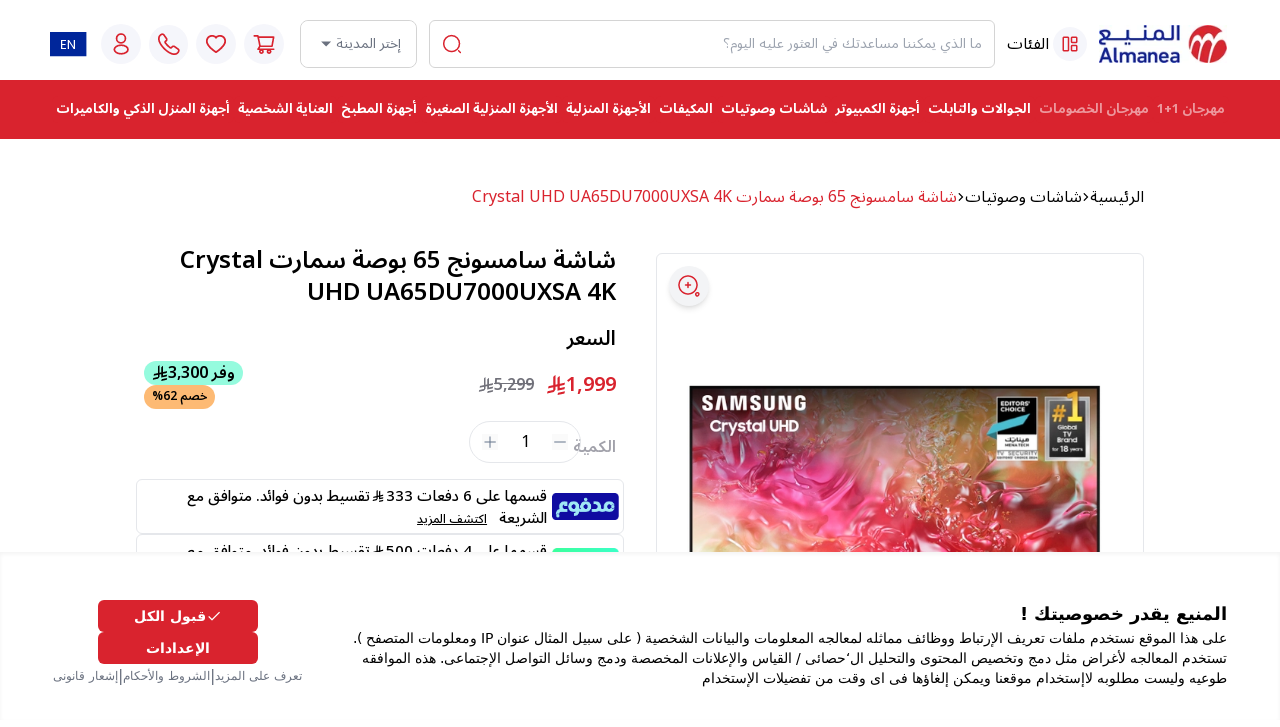

--- FILE ---
content_type: text/html; charset=utf-8
request_url: https://www.almanea.sa/product/samsung-65-inch-smart-crystal-uhd-tv-ua65du7000uxsa-4k-p-139900599465093
body_size: 21055
content:
<!DOCTYPE html><html lang="en"><head><meta charSet="utf-8"/><meta name="viewport" content="width=device-width"/><title>شاشة سامسونج 65 بوصة سمارت Crystal UHD UA65DU7000UXSA 4K</title><meta name="title" content="شاشة سامسونج 65 بوصة سمارت Crystal UHD UA65DU7000UXSA 4K"/><meta name="description" content="تسوق شاشة سامسونج 65 بوصة سمارت Crystal UHD UA65DU7000UXSA 4K من متجر المنيع في السعودية. أحصل على أفضل الاسعار وتوصيل مجاني للطلبات الاعلى من 299 ريال."/><meta name="keywords" content=""/><meta property="og:type" content="website"/><meta property="og:url" content="www.almanea.sa/product/samsung-65-inch-smart-crystal-uhd-tv-ua65du7000uxsa-4k-p-139900599465093"/><meta property="og:title" content="شاشة سامسونج 65 بوصة سمارت Crystal UHD UA65DU7000UXSA 4K"/><meta property="og:description" content="تسوق شاشة سامسونج 65 بوصة سمارت Crystal UHD UA65DU7000UXSA 4K من متجر المنيع في السعودية. أحصل على أفضل الاسعار وتوصيل مجاني للطلبات الاعلى من 299 ريال."/><meta property="og:image" content="https://imgs.dev-almanea.com/media/catalog/product/d/u/du7000_2.jpg"/><meta property="twitter:card" content="summary_large_image"/><meta property="twitter:url" content="www.almanea.sa/product/samsung-65-inch-smart-crystal-uhd-tv-ua65du7000uxsa-4k-p-139900599465093"/><meta property="twitter:title" content="شاشة سامسونج 65 بوصة سمارت Crystal UHD UA65DU7000UXSA 4K"/><meta property="twitter:description" content="تسوق شاشة سامسونج 65 بوصة سمارت Crystal UHD UA65DU7000UXSA 4K من متجر المنيع في السعودية. أحصل على أفضل الاسعار وتوصيل مجاني للطلبات الاعلى من 299 ريال."/><meta property="twitter:image" content="https://imgs.dev-almanea.com/media/catalog/product/d/u/du7000_2.jpg"/><script type="application/ld+json">{
  "@context": "https://schema.org/",
  "@type": "Product",
  "name": [
    "شاشة سامسونج 65 بوصة سمارت Crystal UHD UA65DU7000UXSA 4K"
  ],
  "image": "https://imgs.dev-almanea.com/media//catalog/product/d/u/du7000_2.jpg",
  "description": "تسوق شاشة سامسونج 65 بوصة سمارت Crystal UHD UA65DU7000UXSA 4K من متجر المنيع في السعودية. أحصل على أفضل الاسعار وتوصيل مجاني للطلبات الاعلى من 299 ريال.",
  "brand": {
    "@type": "Brand",
    "name": "سامسونج"
  },
  "offers": {
    "@type": "Offer",
    "url": "https://www.almanea.sa/product/samsung-65-inch-smart-crystal-uhd-tv-ua65du7000uxsa-4k-p-139900599465093",
    "priceCurrency": "SAR",
    "price": "1999.00",
    "priceValidUntil": "2025-11-11",
    "availability": "https://schema.org/InStock",
    "itemCondition": "https://schema.org/NewCondition",
    "priceSpecification": {
      "@type": "PriceSpecification",
      "price": "5299.00",
      "priceCurrency": "SAR",
      "valueAddedTaxIncluded": true
    }
  }
}</script><link rel="canonical" href="https://www.almanea.sa/product/samsung-65-inch-smart-crystal-uhd-tv-ua65du7000uxsa-4k-p-139900599465093"/><link rel="preload" as="image" imageSrcSet="https://imgs.dev-almanea.com/media/catalog/product/d/u/du7000_2.jpg?width=640&amp;quality=100&amp;format=webp 1x, https://imgs.dev-almanea.com/media/catalog/product/d/u/du7000_2.jpg?width=1080&amp;quality=100&amp;format=webp 2x" fetchpriority="high"/><meta name="next-head-count" content="19"/><link rel="preconnect" href="https://imgs.dev-almanea.com"/><link rel="dns-prefetch" href="https://hs9rf0p8btx74512p-1.a1.typesense.net"/><link rel="preconnect" href="https://api-preprod.dev-almanea.com"/><meta name="robots" content="follow, index, max-snippet:200, max-video-preview:-1, max-image-preview:large"/><meta name="viewport" content="width=device-width, initial-scale=1.0, maximum-scale=1, user-scalable=0"/><scrip type="text/javascript" async=""></scrip><script type="text/javascript"></script><link rel="preload" href="/version1762342275375/_next/static/media/b261c59b2d76913d-s.p.woff2" as="font" type="font/woff2" crossorigin="anonymous" data-next-font="size-adjust"/><link rel="preload" href="/version1762342275375/_next/static/media/7ec4465c1d1f9332-s.p.ttf" as="font" type="font/ttf" crossorigin="anonymous" data-next-font="size-adjust"/><link rel="preload" href="/version1762342275375/_next/static/css/d4ab04db7be9792e.css" as="style"/><link rel="stylesheet" href="/version1762342275375/_next/static/css/d4ab04db7be9792e.css" data-n-g=""/><link rel="preload" href="/version1762342275375/_next/static/css/9745ba4699e11e05.css" as="style"/><link rel="stylesheet" href="/version1762342275375/_next/static/css/9745ba4699e11e05.css" data-n-p=""/><noscript data-n-css=""></noscript><script defer="" nomodule="" src="/version1762342275375/_next/static/chunks/polyfills-c67a75d1b6f99dc8.js"></script><script src="/version1762342275375/_next/static/chunks/webpack-47c5e7602b87a1b1.js" defer=""></script><script src="/version1762342275375/_next/static/chunks/framework-b78bc773b89d3272.js" defer=""></script><script src="/version1762342275375/_next/static/chunks/main-4fc7f598023d1ad5.js" defer=""></script><script src="/version1762342275375/_next/static/chunks/pages/_app-d67ebc45e7b1373f.js" defer=""></script><script src="/version1762342275375/_next/static/chunks/1bfc9850-6bf4a967aaa4de5a.js" defer=""></script><script src="/version1762342275375/_next/static/chunks/78e521c3-151af51b89f71c3b.js" defer=""></script><script src="/version1762342275375/_next/static/chunks/6728d85a-8ac93e5e11e2ffb8.js" defer=""></script><script src="/version1762342275375/_next/static/chunks/7f0c75c1-c3cd71b2fc51e452.js" defer=""></script><script src="/version1762342275375/_next/static/chunks/1101-220512af7298c390.js" defer=""></script><script src="/version1762342275375/_next/static/chunks/331-bfa801798e47e5c6.js" defer=""></script><script src="/version1762342275375/_next/static/chunks/1718-535b95176394d7dd.js" defer=""></script><script src="/version1762342275375/_next/static/chunks/pages/product/%5Brewrite_url%5D-de637b8a2189597a.js" defer=""></script><script src="/version1762342275375/_next/static/1762342062679/_buildManifest.js" defer=""></script><script src="/version1762342275375/_next/static/1762342062679/_ssgManifest.js" defer=""></script></head><body><noscript><iframe src="https://www.googletagmanager.com/ns.html?id=GTM-MJTNKM8" height="0" width="0" style="display:none;visibility:hidden"></iframe></noscript><div id="__next"><style>
    #nprogress {
      pointer-events: none;
    }
    #nprogress .bar {
      background: #D9232E;
      position: fixed;
      z-index: 9999;
      top: 0;
      left: 0;
      width: 100%;
      height: 4px;
    }
    #nprogress .peg {
      display: block;
      position: absolute;
      right: 0px;
      width: 100px;
      height: 100%;
      box-shadow: 0 0 10px #D9232E, 0 0 5px #D9232E;
      opacity: 1;
      -webkit-transform: rotate(3deg) translate(0px, -4px);
      -ms-transform: rotate(3deg) translate(0px, -4px);
      transform: rotate(3deg) translate(0px, -4px);
    }
    #nprogress .spinner {
      display: block;
      position: fixed;
      z-index: 1031;
      top: 15px;
      right: 15px;
    }
    #nprogress .spinner-icon {
      width: 18px;
      height: 18px;
      box-sizing: border-box;
      border: solid 2px transparent;
      border-top-color: #D9232E;
      border-left-color: #D9232E;
      border-radius: 50%;
      -webkit-animation: nprogresss-spinner 400ms linear infinite;
      animation: nprogress-spinner 400ms linear infinite;
    }
    .nprogress-custom-parent {
      overflow: hidden;
      position: relative;
    }
    .nprogress-custom-parent #nprogress .spinner,
    .nprogress-custom-parent #nprogress .bar {
      position: absolute;
    }
    @-webkit-keyframes nprogress-spinner {
      0% {
        -webkit-transform: rotate(0deg);
      }
      100% {
        -webkit-transform: rotate(360deg);
      }
    }
    @keyframes nprogress-spinner {
      0% {
        transform: rotate(0deg);
      }
      100% {
        transform: rotate(360deg);
      }
    }
  </style><div data-rht-toaster="" style="position:fixed;z-index:9999;top:16px;left:16px;right:16px;bottom:16px;pointer-events:none"></div><div class="Toastify"></div><main class="__variable_191df7 __variable_aa304c font-noto"><div dir="rtl"><main class="undefined false min-h-screen"><div class="upper-part sticky top-0 right-0 left-0 z-[3000] lg:pb-[18px] bg-white w-full"><section class="bg-white"><div class="hidden"><div class="flex items-center gap-2 text-xs"><p class="font-bold text-white uppercase">نزل التطبيق لافضل العروض</p><button aria-label="Mobile App Download button" class="border border-white px-3 py-1.5 rounded-md">إستمرار</button></div><svg width="32" height="32" viewBox="0 0 32 32" fill="none" xmlns="http://www.w3.org/2000/svg" class="w-3.5 h-3.5 text-white cursor-pointer"><path d="M25.7081 24.2926C25.801 24.3855 25.8747 24.4958 25.9249 24.6172C25.9752 24.7386 26.0011 24.8687 26.0011 25.0001C26.0011 25.1315 25.9752 25.2616 25.9249 25.383C25.8747 25.5044 25.801 25.6147 25.7081 25.7076C25.6151 25.8005 25.5048 25.8742 25.3835 25.9245C25.2621 25.9747 25.132 26.0006 25.0006 26.0006C24.8692 26.0006 24.7391 25.9747 24.6177 25.9245C24.4963 25.8742 24.386 25.8005 24.2931 25.7076L16.0006 17.4138L7.70806 25.7076C7.52042 25.8952 7.26592 26.0006 7.00056 26.0006C6.73519 26.0006 6.4807 25.8952 6.29306 25.7076C6.10542 25.5199 6 25.2654 6 25.0001C6 24.7347 6.10542 24.4802 6.29306 24.2926L14.5868 16.0001L6.29306 7.70757C6.10542 7.51993 6 7.26543 6 7.00007C6 6.7347 6.10542 6.48021 6.29306 6.29257C6.4807 6.10493 6.73519 5.99951 7.00056 5.99951C7.26592 5.99951 7.52042 6.10493 7.70806 6.29257L16.0006 14.5863L24.2931 6.29257C24.4807 6.10493 24.7352 5.99951 25.0006 5.99951C25.2659 5.99951 25.5204 6.10493 25.7081 6.29257C25.8957 6.48021 26.0011 6.7347 26.0011 7.00007C26.0011 7.26543 25.8957 7.51993 25.7081 7.70757L17.4143 16.0001L25.7081 24.2926Z" fill="currentColor"></path></svg></div><header class="w-[93%] max-[570px]:w-[98%] mx-auto pt-5 pb-3 max-[991px]:py-2 max-[768px]:px-2"><div class="flex items-center justify-between gap-x-1"><a class="relative overflow-hidden bg-white rounded-md w-36" href="/"><img class="object-contain pe-2 ps-2 w-[100px] h-10 md:w-[160px] md:h-12" src="https://images-r2.dev-almanea.com/cdn-cgi/image/w=160&amp;h=90,fit=contain,format=auto/almanea-logo.webp" alt="Logo" fetchpriority="auto" height="90" width="160" sizes="(min-width: 340px) 160px, calc(70vw - 93px)" loading="lazy" role="img"/></a><div class="flex items-center gap-1 mx-0 max-[570px]:hidden"><button aria-label="Burger Menu" class="block p-2 mx-1 text-blue bg-[#00269A0A] rounded-full  max-[991px]:hidden "><svg xmlns="http://www.w3.org/2000/svg" width="18" height="18" version="1" viewBox="0 0 512 512" fill="none" class="transition-all duration-500 hover:scale-90 scale-100"><path fill="currentColor" d="M725 4672c-120-42-205-117-258-230l-32-67V744l37-75c46-93 112-158 206-202l67-32h1280l58 23c72 29 172 120 210 191 59 107 57 32 57 1911s2 1804-57 1911c-38 71-138 162-210 191l-58 23-625 2c-573 2-629 1-675-15zm1195-2112V850l-532 2-533 3-3 1695c-1 932 0 1701 3 1708 3 9 120 12 535 12h530V2560zM3070 4671c-30-9-73-29-95-43-53-33-128-115-155-168-46-91-50-139-50-720 0-303 4-571 10-604 30-183 173-326 356-356 33-6 301-10 604-10 581 0 629 4 721 50 54 28 142 111 173 164 57 97 57 98 54 772l-3 619-32 67c-44 94-109 160-202 206l-75 37-625 2c-577 2-630 1-681-16zm1198-938l2-533H3200v1070l533-2 532-3 3-532zM3127 2340c-173-30-318-178-347-356-6-33-10-301-10-604 0-581 4-629 50-721 28-54 111-142 164-173 97-57 98-57 773-54l619 3 75 37c93 46 158 112 202 206l32 67 3 619c3 674 3 675-54 772-31 53-119 136-173 164-92 47-138 50-731 49-305-1-577-5-603-9zm1141-952l-3-533-532-3-533-2v1070h1070l-2-532z" transform="matrix(.1 0 0 -.1 0 512)"></path></svg></button><span class="cursor-pointer false">الفئات</span></div><div class="relative justify-center flex-1 -mx-1"><div class="max-[991px]:hidden relative border border-[#D4D4D4]  mx-4 rounded-md"></div></div><div class="hidden lg:block"><div class="relative lg:me-4 border border-[#D4D4D4] min-h-[30px] md:min-h-[46px]  rounded-lg"><button class="relative w-full bg-white flex items-center justify-between gap-4 px-[10px] md:px-[15px] min-h-[30px] md:min-h-[46px] max-[991px]:rounded-3xl rounded-lg"><span class="text-sm text-gray-500 max-md:text-xs whitespace-nowrap">إختر المدينة</span><svg stroke="currentColor" fill="currentColor" stroke-width="0" viewBox="0 0 512 512" class="text-gray-500" height="20px" width="20px" xmlns="http://www.w3.org/2000/svg"><path d="M128 192l128 128 128-128z"></path></svg></button></div></div><div class="min-w-fit max-[991px]:min-w-fit flex items-center justify-end"><div class="cursor-pointer text-blue bg-[#00269A0A] duration-200 p-2 rounded-full relative max-[991px]:hidden group"><svg stroke="currentColor" fill="currentColor" stroke-width="0" viewBox="0 0 1024 1024" class="w-6 h-6 max-md:size-[18px]  transition-all duration-500 hover:scale-90 scale-100" height="1.5rem" width="1.5rem" xmlns="http://www.w3.org/2000/svg"><path d="M922.9 701.9H327.4l29.9-60.9 496.8-.9c16.8 0 31.2-12 34.2-28.6l68.8-385.1c1.8-10.1-.9-20.5-7.5-28.4a34.99 34.99 0 0 0-26.6-12.5l-632-2.1-5.4-25.4c-3.4-16.2-18-28-34.6-28H96.5a35.3 35.3 0 1 0 0 70.6h125.9L246 312.8l58.1 281.3-74.8 122.1a34.96 34.96 0 0 0-3 36.8c6 11.9 18.1 19.4 31.5 19.4h62.8a102.43 102.43 0 0 0-20.6 61.7c0 56.6 46 102.6 102.6 102.6s102.6-46 102.6-102.6c0-22.3-7.4-44-20.6-61.7h161.1a102.43 102.43 0 0 0-20.6 61.7c0 56.6 46 102.6 102.6 102.6s102.6-46 102.6-102.6c0-22.3-7.4-44-20.6-61.7H923c19.4 0 35.3-15.8 35.3-35.3a35.42 35.42 0 0 0-35.4-35.2zM305.7 253l575.8 1.9-56.4 315.8-452.3.8L305.7 253zm96.9 612.7c-17.4 0-31.6-14.2-31.6-31.6 0-17.4 14.2-31.6 31.6-31.6s31.6 14.2 31.6 31.6a31.6 31.6 0 0 1-31.6 31.6zm325.1 0c-17.4 0-31.6-14.2-31.6-31.6 0-17.4 14.2-31.6 31.6-31.6s31.6 14.2 31.6 31.6a31.6 31.6 0 0 1-31.6 31.6z"></path></svg><span class="absolute -top-2 ltr:-right-1 rtl:-left-1 px-1.5 text-sm rounded-full bg-blue text-white font-semibold group"></span></div><div class="mx-2 text-blue bg-[#00269A0A] duration-200  p-2 rounded-full relative max-[991px]:hidden cursor-pointer"><a href="/user/favourites"><svg stroke="currentColor" fill="currentColor" stroke-width="0" viewBox="0 0 1024 1024" class="transition-all duration-500 hover:scale-90 scale-100" height="24px" width="24px" xmlns="http://www.w3.org/2000/svg"><path d="M923 283.6a260.04 260.04 0 0 0-56.9-82.8 264.4 264.4 0 0 0-84-55.5A265.34 265.34 0 0 0 679.7 125c-49.3 0-97.4 13.5-139.2 39-10 6.1-19.5 12.8-28.5 20.1-9-7.3-18.5-14-28.5-20.1-41.8-25.5-89.9-39-139.2-39-35.5 0-69.9 6.8-102.4 20.3-31.4 13-59.7 31.7-84 55.5a258.44 258.44 0 0 0-56.9 82.8c-13.9 32.3-21 66.6-21 101.9 0 33.3 6.8 68 20.3 103.3 11.3 29.5 27.5 60.1 48.2 91 32.8 48.9 77.9 99.9 133.9 151.6 92.8 85.7 184.7 144.9 188.6 147.3l23.7 15.2c10.5 6.7 24 6.7 34.5 0l23.7-15.2c3.9-2.5 95.7-61.6 188.6-147.3 56-51.7 101.1-102.7 133.9-151.6 20.7-30.9 37-61.5 48.2-91 13.5-35.3 20.3-70 20.3-103.3.1-35.3-7-69.6-20.9-101.9zM512 814.8S156 586.7 156 385.5C156 283.6 240.3 201 344.3 201c73.1 0 136.5 40.8 167.7 100.4C543.2 241.8 606.6 201 679.7 201c104 0 188.3 82.6 188.3 184.5 0 201.2-356 429.3-356 429.3z"></path></svg></a></div><a href="https://customer.almanea.sa/login/" target="_blank" class="p-2 text-blue bg-[#00269A0A] rounded-full cursor-pointer max-[991px]:mx-1 max-[991px]:hidden"><svg width="23" height="23" viewBox="0 0 23 23" fill="none" xmlns="http://www.w3.org/2000/svg" class="transition-all duration-500 hover:scale-90 scale-100"><path d="M21.7981 17.5234C21.7981 17.8834 21.7181 18.2534 21.5481 18.6134C21.3781 18.9734 21.1581 19.3134 20.8681 19.6334C20.3781 20.1734 19.8381 20.5634 19.2281 20.8134C18.6281 21.0634 17.9781 21.1934 17.2781 21.1934C16.2581 21.1934 15.1681 20.9534 14.0181 20.4634C12.8681 19.9734 11.7181 19.3134 10.5781 18.4834C9.42813 17.6434 8.33812 16.7134 7.29812 15.6834C6.26812 14.6434 5.33812 13.5534 4.50812 12.4134C3.68812 11.2734 3.02813 10.1334 2.54813 9.00336C2.06813 7.86336 1.82812 6.77336 1.82812 5.73336C1.82812 5.05336 1.94812 4.40336 2.18812 3.80336C2.42812 3.19336 2.80813 2.63336 3.33812 2.13336C3.97812 1.50336 4.67813 1.19336 5.41813 1.19336C5.69813 1.19336 5.97813 1.25336 6.22813 1.37336C6.48813 1.49336 6.71813 1.67336 6.89813 1.93336L9.21813 5.20336C9.39813 5.45336 9.52812 5.68336 9.61812 5.90336C9.70812 6.11336 9.75813 6.32336 9.75813 6.51336C9.75813 6.75336 9.68813 6.99336 9.54813 7.22336C9.41813 7.45336 9.22812 7.69336 8.98812 7.93336L8.22812 8.72336C8.11812 8.83336 8.06812 8.96336 8.06812 9.12336C8.06812 9.20336 8.07813 9.27336 8.09813 9.35336C8.12813 9.43336 8.15813 9.49336 8.17813 9.55336C8.35813 9.88336 8.66812 10.3134 9.10812 10.8334C9.55812 11.3534 10.0381 11.8834 10.5581 12.4134C11.0981 12.9434 11.6181 13.4334 12.1481 13.8834C12.6681 14.3234 13.0981 14.6234 13.4381 14.8034C13.4881 14.8234 13.5481 14.8534 13.6181 14.8834C13.6981 14.9134 13.7781 14.9234 13.8681 14.9234C14.0381 14.9234 14.1681 14.8634 14.2781 14.7534L15.0381 14.0034C15.2881 13.7534 15.5281 13.5634 15.7581 13.4434C15.9881 13.3034 16.2181 13.2334 16.4681 13.2334C16.6581 13.2334 16.8581 13.2734 17.0781 13.3634C17.2981 13.4534 17.5281 13.5834 17.7781 13.7534L21.0881 16.1034C21.3481 16.2834 21.5281 16.4934 21.6381 16.7434C21.7381 16.9934 21.7981 17.2434 21.7981 17.5234Z" stroke="currentColor" stroke-width="1.7" stroke-miterlimit="10"></path></svg></a><span class="p-2 mx-2 rounded-full cursor-pointer max-[991px]:mx-1 text-blue bg-[#00269A0A] max-[991px]:hidden"><svg class="transition-all duration-500 hover:scale-90 scale-100" width="24" height="24" viewBox="0 0 24 24" fill="none" xmlns="http://www.w3.org/2000/svg"><path d="M12.1601 10.87C12.0601 10.86 11.9401 10.86 11.8301 10.87C9.45006 10.79 7.56006 8.84 7.56006 6.44C7.56006 3.99 9.54006 2 12.0001 2C14.4501 2 16.4401 3.99 16.4401 6.44C16.4301 8.84 14.5401 10.79 12.1601 10.87Z" stroke="currentColor" stroke-width="1.7" stroke-linecap="round" stroke-linejoin="round"></path><path d="M7.15997 14.56C4.73997 16.18 4.73997 18.82 7.15997 20.43C9.90997 22.27 14.42 22.27 17.17 20.43C19.59 18.81 19.59 16.17 17.17 14.56C14.43 12.73 9.91997 12.73 7.15997 14.56Z" stroke="currentColor" stroke-width="1.7" stroke-linecap="round" stroke-linejoin="round"></path></svg></span><a class="w-12 h-12 duration-200 text-center rounded-full relative max-[991px]:hidden flex items-center justify-center ltr:text-xl rtl:txt-lg" href="/en/product/samsung-65-inch-smart-crystal-uhd-tv-ua65du7000uxsa-4k-p-139900599465093"><svg width="37" height="25" viewBox="0 0 37 25" fill="none" xmlns="http://www.w3.org/2000/svg"><path d="M0 0H36.3997V24.266H0V0Z" fill="#00269A"></path><path d="M12.2812 8.901V11.93H15.5832V12.905H12.2812V16.025H15.9732V17H11.0982V7.926H15.9732V8.901H12.2812ZM24.8872 17H23.7042L18.9462 9.785V17H17.7632V7.926H18.9462L23.7042 15.128V7.926H24.8872V17Z" fill="white"></path></svg></a><div class="mx-2 max-sm:mx-1 cursor-pointer text-blue bg-[#00269A0A] duration-200 p-2 rounded-full relative max-[768px]:block max-[991px]:block hidden group"><svg stroke="currentColor" fill="currentColor" stroke-width="0" viewBox="0 0 1024 1024" class="w-6 h-6 max-md:size-[18px]  transition-all duration-500 hover:scale-90 scale-100" height="1em" width="1em" xmlns="http://www.w3.org/2000/svg"><path d="M922.9 701.9H327.4l29.9-60.9 496.8-.9c16.8 0 31.2-12 34.2-28.6l68.8-385.1c1.8-10.1-.9-20.5-7.5-28.4a34.99 34.99 0 0 0-26.6-12.5l-632-2.1-5.4-25.4c-3.4-16.2-18-28-34.6-28H96.5a35.3 35.3 0 1 0 0 70.6h125.9L246 312.8l58.1 281.3-74.8 122.1a34.96 34.96 0 0 0-3 36.8c6 11.9 18.1 19.4 31.5 19.4h62.8a102.43 102.43 0 0 0-20.6 61.7c0 56.6 46 102.6 102.6 102.6s102.6-46 102.6-102.6c0-22.3-7.4-44-20.6-61.7h161.1a102.43 102.43 0 0 0-20.6 61.7c0 56.6 46 102.6 102.6 102.6s102.6-46 102.6-102.6c0-22.3-7.4-44-20.6-61.7H923c19.4 0 35.3-15.8 35.3-35.3a35.42 35.42 0 0 0-35.4-35.2zM305.7 253l575.8 1.9-56.4 315.8-452.3.8L305.7 253zm96.9 612.7c-17.4 0-31.6-14.2-31.6-31.6 0-17.4 14.2-31.6 31.6-31.6s31.6 14.2 31.6 31.6a31.6 31.6 0 0 1-31.6 31.6zm325.1 0c-17.4 0-31.6-14.2-31.6-31.6 0-17.4 14.2-31.6 31.6-31.6s31.6 14.2 31.6 31.6a31.6 31.6 0 0 1-31.6 31.6z"></path></svg><span class="absolute -top-2 ltr:-right-1 rtl:-left-1 px-1.5 text-sm rounded-full text-blue bg-[#00269A0A] font-semibold group"></span></div><button aria-label="Burger Menu" class="hidden p-2 ms-1 text-blue bg-[#00269A0A]  rounded-full max-[991px]:block"><svg xmlns="http://www.w3.org/2000/svg" width="18" height="18" version="1" viewBox="0 0 512 512" class="transition-all duration-500 hover:scale-90 scale-100 "><path fill="currentColor" d="M725 4672c-120-42-205-117-258-230l-32-67V744l37-75c46-93 112-158 206-202l67-32h1280l58 23c72 29 172 120 210 191 59 107 57 32 57 1911s2 1804-57 1911c-38 71-138 162-210 191l-58 23-625 2c-573 2-629 1-675-15zm1195-2112V850l-532 2-533 3-3 1695c-1 932 0 1701 3 1708 3 9 120 12 535 12h530V2560zM3070 4671c-30-9-73-29-95-43-53-33-128-115-155-168-46-91-50-139-50-720 0-303 4-571 10-604 30-183 173-326 356-356 33-6 301-10 604-10 581 0 629 4 721 50 54 28 142 111 173 164 57 97 57 98 54 772l-3 619-32 67c-44 94-109 160-202 206l-75 37-625 2c-577 2-630 1-681-16zm1198-938l2-533H3200v1070l533-2 532-3 3-532zM3127 2340c-173-30-318-178-347-356-6-33-10-301-10-604 0-581 4-629 50-721 28-54 111-142 164-173 97-57 98-57 773-54l619 3 75 37c93 46 158 112 202 206l32 67 3 619c3 674 3 675-54 772-31 53-119 136-173 164-92 47-138 50-731 49-305-1-577-5-603-9zm1141-952l-3-533-532-3-533-2v1070h1070l-2-532z" transform="matrix(.1 0 0 -.1 0 512)"></path></svg></button></div></div><div class="relative items-center mt-1 hidden max-[991px]:flex gap-2"><div class="flex-1 border border-[#D4D4D4] rounded-lg"></div><div class="relative lg:me-4 border border-[#D4D4D4] min-h-[30px] md:min-h-[46px]  rounded-lg"><button class="relative w-full bg-white flex items-center justify-between gap-4 px-[10px] md:px-[15px] min-h-[30px] md:min-h-[46px] max-[991px]:rounded-3xl rounded-lg"><span class="text-sm text-gray-500 max-md:text-xs whitespace-nowrap">إختر المدينة</span><svg stroke="currentColor" fill="currentColor" stroke-width="0" viewBox="0 0 512 512" class="text-gray-500" height="20px" width="20px" xmlns="http://www.w3.org/2000/svg"><path d="M128 192l128 128 128-128z"></path></svg></button></div></div></header></section><nav class="py-3 bg-blue max-[991px]:hidden"><div class="flex items-center justify-between w-11/12 mx-auto"><div class="w-full max-[570px]:w-[98%] mx-auto max-[991px]:py-2 relative max-[991px]:w-[98%] flex items-center justify-center z-0"><div class="flex items-center justify-center gap-2 max-lg:flex-wrap"><span class=" text-blue min-w-20 bg-slate-300 animate-pulse min-h-[30px] max-h-[30px] z-0 text-[13px] bg-blue text-white hover:text-blue hover:bg-white py-1 px-1 2xl:px-4 rounded-md my-1 font-bold  cursor-pointer text-center overflow-hidden whitespace-nowrap duration-1000 transition-bg p-1.5 w-fit" title=""></span><span class=" text-blue min-w-20 bg-slate-300 animate-pulse min-h-[30px] max-h-[30px] z-0 text-[13px] bg-blue text-white hover:text-blue hover:bg-white py-1 px-1 2xl:px-4 rounded-md my-1 font-bold  cursor-pointer text-center overflow-hidden whitespace-nowrap duration-1000 transition-bg p-1.5 w-fit" title=""></span><span class=" text-blue min-w-20 bg-slate-300 animate-pulse min-h-[30px] max-h-[30px] z-0 text-[13px] bg-blue text-white hover:text-blue hover:bg-white py-1 px-1 2xl:px-4 rounded-md my-1 font-bold  cursor-pointer text-center overflow-hidden whitespace-nowrap duration-1000 transition-bg p-1.5 w-fit" title=""></span><span class=" text-blue min-w-20 bg-slate-300 animate-pulse min-h-[30px] max-h-[30px] z-0 text-[13px] bg-blue text-white hover:text-blue hover:bg-white py-1 px-1 2xl:px-4 rounded-md my-1 font-bold  cursor-pointer text-center overflow-hidden whitespace-nowrap duration-1000 transition-bg p-1.5 w-fit" title=""></span><span class=" text-blue min-w-20 bg-slate-300 animate-pulse min-h-[30px] max-h-[30px] z-0 text-[13px] bg-blue text-white hover:text-blue hover:bg-white py-1 px-1 2xl:px-4 rounded-md my-1 font-bold  cursor-pointer text-center overflow-hidden whitespace-nowrap duration-1000 transition-bg p-1.5 w-fit" title=""></span><span class=" text-blue min-w-20 bg-slate-300 animate-pulse min-h-[30px] max-h-[30px] z-0 text-[13px] bg-blue text-white hover:text-blue hover:bg-white py-1 px-1 2xl:px-4 rounded-md my-1 font-bold  cursor-pointer text-center overflow-hidden whitespace-nowrap duration-1000 transition-bg p-1.5 w-fit" title=""></span><span class=" text-blue min-w-20 bg-slate-300 animate-pulse min-h-[30px] max-h-[30px] z-0 text-[13px] bg-blue text-white hover:text-blue hover:bg-white py-1 px-1 2xl:px-4 rounded-md my-1 font-bold  cursor-pointer text-center overflow-hidden whitespace-nowrap duration-1000 transition-bg p-1.5 w-fit" title=""></span><span class=" text-blue min-w-20 bg-slate-300 animate-pulse min-h-[30px] max-h-[30px] z-0 text-[13px] bg-blue text-white hover:text-blue hover:bg-white py-1 px-1 2xl:px-4 rounded-md my-1 font-bold  cursor-pointer text-center overflow-hidden whitespace-nowrap duration-1000 transition-bg p-1.5 w-fit" title=""></span><span class=" text-blue min-w-20 bg-slate-300 animate-pulse min-h-[30px] max-h-[30px] z-0 text-[13px] bg-blue text-white hover:text-blue hover:bg-white py-1 px-1 2xl:px-4 rounded-md my-1 font-bold  cursor-pointer text-center overflow-hidden whitespace-nowrap duration-1000 transition-bg p-1.5 w-fit" title=""></span><span class=" text-blue min-w-20 bg-slate-300 animate-pulse min-h-[30px] max-h-[30px] z-0 text-[13px] bg-blue text-white hover:text-blue hover:bg-white py-1 px-1 2xl:px-4 rounded-md my-1 font-bold  cursor-pointer text-center overflow-hidden whitespace-nowrap duration-1000 transition-bg p-1.5 w-fit" title=""></span><span class=" text-blue min-w-20 bg-slate-300 animate-pulse min-h-[30px] max-h-[30px] z-0 text-[13px] bg-blue text-white hover:text-blue hover:bg-white py-1 px-1 2xl:px-4 rounded-md my-1 font-bold  cursor-pointer text-center overflow-hidden whitespace-nowrap duration-1000 transition-bg p-1.5 w-fit" title=""></span><span class=" text-blue min-w-20 bg-slate-300 animate-pulse min-h-[30px] max-h-[30px] z-0 text-[13px] bg-blue text-white hover:text-blue hover:bg-white py-1 px-1 2xl:px-4 rounded-md my-1 font-bold  cursor-pointer text-center overflow-hidden whitespace-nowrap duration-1000 transition-bg p-1.5 w-fit" title=""></span></div></div></div></nav></div><div class="max-w-[1600px] mx-auto min-h-[60vh]"><section><div class="w-[80%] max-[570px]:w-[98%] mx-auto my-5 max-md:my-2"><div class="flex items-center gap-4 p-2 overflow-x-auto bg-white rounded-md max-md:gap-1 max-md:text-xs"><a class="duration-200 hover:text-red whitespace-nowrap" href="/">الرئيسية</a><span><svg width="6" height="10" viewBox="0 0 6 10" fill="none" xmlns="http://www.w3.org/2000/svg" class="w-2 h-2 ltr:rotate-0 rtl:rotate-180"><path fill-rule="evenodd" clip-rule="evenodd" d="M0.23172 9.76877C-0.0765889 9.46046 -0.0765889 8.96059 0.23172 8.65228L3.884 5L0.23172 1.34772C-0.0765888 1.03941 -0.0765888 0.539539 0.23172 0.231232C0.540029 -0.0770769 1.0399 -0.0770769 1.3482 0.231232L5.55873 4.44176C5.86704 4.75007 5.86704 5.24993 5.55873 5.55824L1.3482 9.76877C1.0399 10.0771 0.540028 10.0771 0.23172 9.76877Z" fill="currentColor"></path></svg></span><a class="duration-200 hover:text-red whitespace-nowrap" href="/undefined">شاشات وصوتيات</a><span><svg width="6" height="10" viewBox="0 0 6 10" fill="none" xmlns="http://www.w3.org/2000/svg" class="w-2 h-2 ltr:rotate-0 rtl:rotate-180"><path fill-rule="evenodd" clip-rule="evenodd" d="M0.23172 9.76877C-0.0765889 9.46046 -0.0765889 8.96059 0.23172 8.65228L3.884 5L0.23172 1.34772C-0.0765888 1.03941 -0.0765888 0.539539 0.23172 0.231232C0.540029 -0.0770769 1.0399 -0.0770769 1.3482 0.231232L5.55873 4.44176C5.86704 4.75007 5.86704 5.24993 5.55873 5.55824L1.3482 9.76877C1.0399 10.0771 0.540028 10.0771 0.23172 9.76877Z" fill="currentColor"></path></svg></span><span class="flex-1 duration-200 text-red whitespace-nowrap">شاشة سامسونج 65 بوصة سمارت Crystal UHD UA65DU7000UXSA 4K</span></div></div><div class="w-[80%] max-[570px]:w-[98%] mx-auto my-5 max-md:my-2"><div class="grid grid-cols-12 gap-4"><div class="relative col-span-6 max-md:border py-2 max-md:p-0 max-[991px]:col-span-12"><div class="sticky p-2 bg-white rounded-md max-md:p-0 top-2"><div class="relative border rounded-md max-[570px]:hidden max-[768px]:hidden max-[991px]:block"><img alt="شاشة سامسونج 65 بوصة سمارت Crystal UHD UA65DU7000UXSA 4K" fetchpriority="high" loading="eager" width="500" height="500" decoding="async" data-nimg="1" class="max-[991px]:w-[300px] max-[991px]:h-[400px] w-[600px] h-[500px] object-contain mx-auto cursor-pointer" style="color:transparent" srcSet="https://imgs.dev-almanea.com/media/catalog/product/d/u/du7000_2.jpg?width=640&amp;quality=100&amp;format=webp 1x, https://imgs.dev-almanea.com/media/catalog/product/d/u/du7000_2.jpg?width=1080&amp;quality=100&amp;format=webp 2x" src="https://imgs.dev-almanea.com/media/catalog/product/d/u/du7000_2.jpg?width=1080&amp;quality=100&amp;format=webp"/><button type="button" class="absolute top-3 left-3 text-red bg-gray-100 rounded-full p-2 shadow-md"><svg width="42" height="42" viewBox="0 0 42 42" fill="none" xmlns="http://www.w3.org/2000/svg" class="size-6 max-[768px]:size-8"><path d="M19.25 36.3125C9.835 36.3125 2.1875 28.665 2.1875 19.25C2.1875 9.835 9.835 2.1875 19.25 2.1875C28.665 2.1875 36.3125 9.835 36.3125 19.25C36.3125 28.665 28.665 36.3125 19.25 36.3125ZM19.25 4.8125C11.2875 4.8125 4.8125 11.2875 4.8125 19.25C4.8125 27.2125 11.2875 33.6875 19.25 33.6875C27.2125 33.6875 33.6875 27.2125 33.6875 19.25C33.6875 11.2875 27.2125 4.8125 19.25 4.8125Z" fill="currentColor"></path><path d="M23.625 20.5625H14.875C14.1575 20.5625 13.5625 19.9675 13.5625 19.25C13.5625 18.5325 14.1575 17.9375 14.875 17.9375H23.625C24.3425 17.9375 24.9375 18.5325 24.9375 19.25C24.9375 19.9675 24.3425 20.5625 23.625 20.5625Z" fill="currentColor"></path><path d="M19.25 24.9375C18.5325 24.9375 17.9375 24.3425 17.9375 23.625V14.875C17.9375 14.1575 18.5325 13.5625 19.25 13.5625C19.9675 13.5625 20.5625 14.1575 20.5625 14.875V23.625C20.5625 24.3425 19.9675 24.9375 19.25 24.9375Z" fill="currentColor"></path><path d="M35.2799 39.8825C35.1399 39.8825 34.9999 39.865 34.8774 39.8475C34.0549 39.7425 32.5674 39.1825 31.7274 36.68C31.2899 35.3675 31.4474 34.055 32.1649 33.0575C32.8824 32.06 34.0899 31.5 35.4724 31.5C37.2574 31.5 38.6574 32.1825 39.2874 33.39C39.9174 34.5975 39.7424 36.1375 38.7449 37.625C37.5024 39.4975 36.1549 39.8825 35.2799 39.8825ZM34.2299 35.8575C34.5274 36.7675 34.9474 37.2225 35.2274 37.2575C35.5074 37.2925 36.0324 36.96 36.5749 36.1725C37.0824 35.42 37.1174 34.8775 36.9949 34.6325C36.8724 34.3875 36.3824 34.125 35.4724 34.125C34.9299 34.125 34.5274 34.3 34.2999 34.5975C34.0899 34.895 34.0549 35.35 34.2299 35.8575Z" fill="currentColor"></path></svg></button></div><div class="relative pb-3 my-3 border-none max-[570px]:border max-[991px]:border"><div class="swiper h-[100px] max-[991px]:h-[380px] relative" dir="ltr" style="--swiper-pagination-bullet-inactive-color:#d1d5db;--swiper-pagination-bullet-inactive-opacity:1;--swiper-pagination-bullet-size:16px;--swiper-pagination-bottom:-5px"><div class="swiper-wrapper"><div class="swiper-slide relative hover:cursor-pointer"><div class="hidden max-[768px]:block absolute top-5  end-3 z-40"></div><img alt="شاشة سامسونج 65 بوصة سمارت Crystal UHD UA65DU7000UXSA 4K" loading="lazy" width="150" height="150" decoding="async" data-nimg="1" class="h-full w-full object-contain rounded-md max-[991px]:w-[600px] max-[991px]:h-[350px] max-[991px]:mx-auto max-[570px]:border-none max-[991px]:border xl:border max-[1200px]:border 2xl:border" style="color:transparent" srcSet="https://imgs.dev-almanea.com/media/catalog/product/d/u/du7000_2.jpg?width=256&amp;quality=100&amp;format=webp 1x, https://imgs.dev-almanea.com/media/catalog/product/d/u/du7000_2.jpg?width=384&amp;quality=100&amp;format=webp 2x" src="https://imgs.dev-almanea.com/media/catalog/product/d/u/du7000_2.jpg?width=384&amp;quality=100&amp;format=webp"/><div class="hidden max-[768px]:block"></div></div><div class="swiper-slide relative hover:cursor-pointer"><div class="hidden max-[768px]:block absolute top-5  end-3 z-40"></div><img alt="شاشة سامسونج 65 بوصة سمارت Crystal UHD UA65DU7000UXSA 4K" loading="lazy" width="150" height="150" decoding="async" data-nimg="1" class="h-full w-full object-contain rounded-md max-[991px]:w-[600px] max-[991px]:h-[350px] max-[991px]:mx-auto max-[570px]:border-none max-[991px]:border xl:border max-[1200px]:border 2xl:border" style="color:transparent" srcSet="https://imgs.dev-almanea.com/media/catalog/product/1/3/139900599465093.jpg?width=256&amp;quality=100&amp;format=webp 1x, https://imgs.dev-almanea.com/media/catalog/product/1/3/139900599465093.jpg?width=384&amp;quality=100&amp;format=webp 2x" src="https://imgs.dev-almanea.com/media/catalog/product/1/3/139900599465093.jpg?width=384&amp;quality=100&amp;format=webp"/><div class="hidden max-[768px]:block"></div></div><div class="swiper-slide relative hover:cursor-pointer"><div class="hidden max-[768px]:block absolute top-5  end-3 z-40"></div><img alt="شاشة سامسونج 65 بوصة سمارت Crystal UHD UA65DU7000UXSA 4K" loading="lazy" width="150" height="150" decoding="async" data-nimg="1" class="h-full w-full object-contain rounded-md max-[991px]:w-[600px] max-[991px]:h-[350px] max-[991px]:mx-auto max-[570px]:border-none max-[991px]:border xl:border max-[1200px]:border 2xl:border" style="color:transparent" srcSet="https://imgs.dev-almanea.com/media/catalog/product/d/u/du7000-2_1_1.jpg?width=256&amp;quality=100&amp;format=webp 1x, https://imgs.dev-almanea.com/media/catalog/product/d/u/du7000-2_1_1.jpg?width=384&amp;quality=100&amp;format=webp 2x" src="https://imgs.dev-almanea.com/media/catalog/product/d/u/du7000-2_1_1.jpg?width=384&amp;quality=100&amp;format=webp"/><div class="hidden max-[768px]:block"></div></div><div class="swiper-slide relative hover:cursor-pointer"><div class="hidden max-[768px]:block absolute top-5  end-3 z-40"></div><img alt="شاشة سامسونج 65 بوصة سمارت Crystal UHD UA65DU7000UXSA 4K" loading="lazy" width="150" height="150" decoding="async" data-nimg="1" class="h-full w-full object-contain rounded-md max-[991px]:w-[600px] max-[991px]:h-[350px] max-[991px]:mx-auto max-[570px]:border-none max-[991px]:border xl:border max-[1200px]:border 2xl:border" style="color:transparent" srcSet="https://imgs.dev-almanea.com/media/catalog/product/d/u/du7000-3_1_1.jpg?width=256&amp;quality=100&amp;format=webp 1x, https://imgs.dev-almanea.com/media/catalog/product/d/u/du7000-3_1_1.jpg?width=384&amp;quality=100&amp;format=webp 2x" src="https://imgs.dev-almanea.com/media/catalog/product/d/u/du7000-3_1_1.jpg?width=384&amp;quality=100&amp;format=webp"/><div class="hidden max-[768px]:block"></div></div></div><div class="swiper-pagination"></div></div></div></div><div class="absolute top-1 pe-5 z-[9999]"></div></div><div class="col-span-6 p-2 py-2 bg-white rounded-md max-[991px]:col-span-12"><div class="relative flex items-center justify-center mb-4 gap-7"><button class="flex items-center justify-center gap-2 bg-gray-100 rounded-full size-10"><svg stroke="currentColor" fill="currentColor" stroke-width="0" viewBox="0 0 24 24" height="1em" width="1em" xmlns="http://www.w3.org/2000/svg"><path fill="none" d="M0 0h24v24H0V0z"></path><path d="M10 3H5c-1.1 0-2 .9-2 2v14c0 1.1.9 2 2 2h5v2h2V1h-2v2zm0 15H5l5-6v6zm9-15h-5v2h5v13l-5-6v9h5c1.1 0 2-.9 2-2V5c0-1.1-.9-2-2-2z"></path></svg></button><button class="flex items-center justify-center gap-2 bg-gray-100 rounded-full size-10"><svg stroke="currentColor" fill="currentColor" stroke-width="0" viewBox="0 0 24 24" height="1em" width="1em" xmlns="http://www.w3.org/2000/svg"><path d="M13.5759 17.2714L8.46576 14.484C7.83312 15.112 6.96187 15.5 6 15.5C4.067 15.5 2.5 13.933 2.5 12C2.5 10.067 4.067 8.5 6 8.5C6.96181 8.5 7.83301 8.88796 8.46564 9.51593L13.5759 6.72855C13.5262 6.49354 13.5 6.24983 13.5 6C13.5 4.067 15.067 2.5 17 2.5C18.933 2.5 20.5 4.067 20.5 6C20.5 7.933 18.933 9.5 17 9.5C16.0381 9.5 15.1669 9.11201 14.5343 8.48399L9.42404 11.2713C9.47382 11.5064 9.5 11.7501 9.5 12C9.5 12.2498 9.47383 12.4935 9.42408 12.7285L14.5343 15.516C15.167 14.888 16.0382 14.5 17 14.5C18.933 14.5 20.5 16.067 20.5 18C20.5 19.933 18.933 21.5 17 21.5C15.067 21.5 13.5 19.933 13.5 18C13.5 17.7502 13.5262 17.5064 13.5759 17.2714Z"></path></svg></button><button class="flex items-center justify-center gap-2 bg-gray-100 rounded-full size-10"><svg stroke="currentColor" fill="currentColor" stroke-width="0" viewBox="0 0 1024 1024" height="20" width="20" xmlns="http://www.w3.org/2000/svg"><path d="M923 283.6a260.04 260.04 0 0 0-56.9-82.8 264.4 264.4 0 0 0-84-55.5A265.34 265.34 0 0 0 679.7 125c-49.3 0-97.4 13.5-139.2 39-10 6.1-19.5 12.8-28.5 20.1-9-7.3-18.5-14-28.5-20.1-41.8-25.5-89.9-39-139.2-39-35.5 0-69.9 6.8-102.4 20.3-31.4 13-59.7 31.7-84 55.5a258.44 258.44 0 0 0-56.9 82.8c-13.9 32.3-21 66.6-21 101.9 0 33.3 6.8 68 20.3 103.3 11.3 29.5 27.5 60.1 48.2 91 32.8 48.9 77.9 99.9 133.9 151.6 92.8 85.7 184.7 144.9 188.6 147.3l23.7 15.2c10.5 6.7 24 6.7 34.5 0l23.7-15.2c3.9-2.5 95.7-61.6 188.6-147.3 56-51.7 101.1-102.7 133.9-151.6 20.7-30.9 37-61.5 48.2-91 13.5-35.3 20.3-70 20.3-103.3.1-35.3-7-69.6-20.9-101.9zM512 814.8S156 586.7 156 385.5C156 283.6 240.3 201 344.3 201c73.1 0 136.5 40.8 167.7 100.4C543.2 241.8 606.6 201 679.7 201c104 0 188.3 82.6 188.3 184.5 0 201.2-356 429.3-356 429.3z"></path></svg></button></div><h1 class="mx-2 text-2xl font-semibold max-[570px]:text-lg">شاشة سامسونج 65 بوصة سمارت Crystal UHD UA65DU7000UXSA 4K</h1><div class="mx-2 mt-4"><h5 class="mb-2 text-xl font-semibold">السعر</h5><div class="flex flex-wrap items-center justify-between"><div class="flex flex-row items-center justify-between w-full flex-nowrap"><div class="flex items-center max-[570px]:mb-2"><h6 class="flex items-center gap-1 text-xl font-semibold text-red"> <svg id="Layer_1" data-name="Layer 1" xmlns="http://www.w3.org/2000/svg" viewBox="0 0 1124.14 1256.39" class="w-5 h-5"><defs></defs><path fill="currentColor" d="M699.62,1113.02h0c-20.06,44.48-33.32,92.75-38.4,143.37l424.51-90.24c20.06-44.47,33.31-92.75,38.4-143.37l-424.51,90.24Z"></path><path fill="currentColor" d="M1085.73,895.8c20.06-44.47,33.32-92.75,38.4-143.37l-330.68,70.33v-135.2l292.27-62.11c20.06-44.47,33.32-92.75,38.4-143.37l-330.68,70.27V66.13c-50.67,28.45-95.67,66.32-132.25,110.99v403.35l-132.25,28.11V0c-50.67,28.44-95.67,66.32-132.25,110.99v525.69l-295.91,62.88c-20.06,44.47-33.33,92.75-38.42,143.37l334.33-71.05v170.26l-358.3,76.14c-20.06,44.47-33.32,92.75-38.4,143.37l375.04-79.7c30.53-6.35,56.77-24.4,73.83-49.24l68.78-101.97v-.02c7.14-10.55,11.3-23.27,11.3-36.97v-149.98l132.25-28.11v270.4l424.53-90.28Z"></path></svg></h6><h6 class="flex items-center gap-1 mx-3 font-semibold line-through text-zinc-500"> <svg id="Layer_1" data-name="Layer 1" xmlns="http://www.w3.org/2000/svg" viewBox="0 0 1124.14 1256.39" class="size-4"><defs></defs><path fill="currentColor" d="M699.62,1113.02h0c-20.06,44.48-33.32,92.75-38.4,143.37l424.51-90.24c20.06-44.47,33.31-92.75,38.4-143.37l-424.51,90.24Z"></path><path fill="currentColor" d="M1085.73,895.8c20.06-44.47,33.32-92.75,38.4-143.37l-330.68,70.33v-135.2l292.27-62.11c20.06-44.47,33.32-92.75,38.4-143.37l-330.68,70.27V66.13c-50.67,28.45-95.67,66.32-132.25,110.99v403.35l-132.25,28.11V0c-50.67,28.44-95.67,66.32-132.25,110.99v525.69l-295.91,62.88c-20.06,44.47-33.33,92.75-38.42,143.37l334.33-71.05v170.26l-358.3,76.14c-20.06,44.47-33.32,92.75-38.4,143.37l375.04-79.7c30.53-6.35,56.77-24.4,73.83-49.24l68.78-101.97v-.02c7.14-10.55,11.3-23.27,11.3-36.97v-149.98l132.25-28.11v270.4l424.53-90.28Z"></path></svg></h6></div></div><div class="flex items-center justify-start gap-2"></div></div><div class=" my-3 w-fit"></div></div><div class="flex flex-col gap-6 mx-2 max-[570px]:block "><div class="max-[570px]:mb-3 max-[570px]:mx-0 max-[570px]:w-[150px]"></div><div class="max-[570px]:mb-3 max-[570px]:mx-0 max-[570px]:w-[150px] flex gap-4 items-end mb-2"><label class="block mb-1 font-semibold text-zinc-400">الكمية</label><div class="flex items-center flex-row-reverse justify-between px-3 py-2 -mx-2 border rounded-full w-28"><button disabled="" class="transition-transform text-md hover:text-slate-700 active:scale-110 disabled:cursor-not-allowed disabled:text-slate-500"><svg stroke="currentColor" fill="currentColor" stroke-width="0" viewBox="0 0 1024 1024" height="1em" width="1em" xmlns="http://www.w3.org/2000/svg"><path d="M482 152h60q8 0 8 8v704q0 8-8 8h-60q-8 0-8-8V160q0-8 8-8Z"></path><path d="M192 474h672q8 0 8 8v60q0 8-8 8H160q-8 0-8-8v-60q0-8 8-8Z"></path></svg></button><span class="w-[70px] outline-none mx-2 text-center">1</span><button disabled="" class="transition-transform text-md hover:text-slate-700 active:scale-110 disabled:cursor-not-allowed disabled:text-slate-500"><svg stroke="currentColor" fill="currentColor" stroke-width="0" viewBox="0 0 1024 1024" height="1em" width="1em" xmlns="http://www.w3.org/2000/svg"><path d="M872 474H152c-4.4 0-8 3.6-8 8v60c0 4.4 3.6 8 8 8h720c4.4 0 8-3.6 8-8v-60c0-4.4-3.6-8-8-8z"></path></svg></button></div></div></div><div class="flex flex-col gap-2 my-2 "><div class="flex items-center px-1 border rounded-md md:min-h-[55px] md:max-h-[55px] min-h-[41px] max-h-[41px]"><p class="flex items-center"><img class="h-5 md:h-[28px] w-[51px] md:w-[67px] object-contain" src="/imgs/tabby_installments.png" alt="tabby logo" fetchpriority="auto" height="28" width="85" loading="eager" role="img" priority="high"/><span class="text-[10px] md:text-[15px] ms-3 md:ms-[5px] font-medium"><span class=""><span> <!-- -->قسمها على<!-- --> <!-- -->4<!-- --> <!-- -->دفعات<!-- --> <!-- -->500</span><svg id="Layer_1" data-name="Layer 1" xmlns="http://www.w3.org/2000/svg" viewBox="0 0 1124.14 1256.39" class="size-1.5 md:size-3 mx-0.5 inline"><defs></defs><path fill="currentColor" d="M699.62,1113.02h0c-20.06,44.48-33.32,92.75-38.4,143.37l424.51-90.24c20.06-44.47,33.31-92.75,38.4-143.37l-424.51,90.24Z"></path><path fill="currentColor" d="M1085.73,895.8c20.06-44.47,33.32-92.75,38.4-143.37l-330.68,70.33v-135.2l292.27-62.11c20.06-44.47,33.32-92.75,38.4-143.37l-330.68,70.27V66.13c-50.67,28.45-95.67,66.32-132.25,110.99v403.35l-132.25,28.11V0c-50.67,28.44-95.67,66.32-132.25,110.99v525.69l-295.91,62.88c-20.06,44.47-33.33,92.75-38.42,143.37l334.33-71.05v170.26l-358.3,76.14c-20.06,44.47-33.32,92.75-38.4,143.37l375.04-79.7c30.53-6.35,56.77-24.4,73.83-49.24l68.78-101.97v-.02c7.14-10.55,11.3-23.27,11.3-36.97v-149.98l132.25-28.11v270.4l424.53-90.28Z"></path></svg><span class="">تقسيط بدون فوائد. متوافق مع الشريعة</span><span class="underline text-[7px] md:text-[12px] cursor-pointer ms-3 whitespace-nowrap">اكتشف المزيد</span></span></span></p></div><div class="flex items-center px-1 border rounded-md md:min-h-[55px] md:max-h-[55px] min-h-[41px] max-h-[41px]"><img class="h-5 md:h-[28px] w-[51px] md:w-[67px] object-contain" src="https://images-r2.dev-almanea.com/cdn-cgi/image/w=180&amp;h=36,fit=contain,format=auto,quality=75/tamara-ar.svg" alt="tamara img!" fetchpriority="auto" loading="lazy" role="img"/><div class="text-[9px] md:text-[15px] ms-3 md:ms-[5px] font-medium"><span>قسمها حتى</span><span class="ms-1">12</span><span>دفعه بدون رسوم تأخير. متوافقة مع الشريعة الإسلامية</span><a target="_blank" class="underline text-[7px] md:text-[12px] cursor-pointer ms-3" href="/static/tamara">إكتشف المزيد</a></div></div><div class="flex items-center px-1 border rounded-md md:min-h-[55px] md:max-h-[55px] min-h-[41px] max-h-[41px]"><img class="h-5 md:h-[28px] w-[51px] md:w-[67px] object-contain" src="/imgs/mispay/mispay-widget.svg" alt="Mispay" fetchpriority="auto" height="28" width="100" loading="lazy" role="img"/><span class="text-[10px] md:text-[15px] ms-3 md:ms-[5px] font-medium"><span class=""><span> <!-- -->قسمها على<!-- --> <!-- -->4<!-- --> <!-- -->دفعات<!-- --> <!-- -->500</span><svg id="Layer_1" data-name="Layer 1" xmlns="http://www.w3.org/2000/svg" viewBox="0 0 1124.14 1256.39" class="size-1.5 md:size-3 mx-0.5 inline"><defs></defs><path fill="currentColor" d="M699.62,1113.02h0c-20.06,44.48-33.32,92.75-38.4,143.37l424.51-90.24c20.06-44.47,33.31-92.75,38.4-143.37l-424.51,90.24Z"></path><path fill="currentColor" d="M1085.73,895.8c20.06-44.47,33.32-92.75,38.4-143.37l-330.68,70.33v-135.2l292.27-62.11c20.06-44.47,33.32-92.75,38.4-143.37l-330.68,70.27V66.13c-50.67,28.45-95.67,66.32-132.25,110.99v403.35l-132.25,28.11V0c-50.67,28.44-95.67,66.32-132.25,110.99v525.69l-295.91,62.88c-20.06,44.47-33.33,92.75-38.42,143.37l334.33-71.05v170.26l-358.3,76.14c-20.06,44.47-33.32,92.75-38.4,143.37l375.04-79.7c30.53-6.35,56.77-24.4,73.83-49.24l68.78-101.97v-.02c7.14-10.55,11.3-23.27,11.3-36.97v-149.98l132.25-28.11v270.4l424.53-90.28Z"></path></svg><span class="">تقسيط بدون فوائد. متوافق مع الشريعة</span><span class="underline text-[7px] md:text-[12px] cursor-pointer ms-3 whitespace-nowrap">اكتشف المزيد</span></span></span></div><div class="flex items-center px-1 border rounded-md md:min-h-[55px] md:max-h-[55px] min-h-[41px] max-h-[41px]"><p class="flex items-center"><img class="h-5 md:h-[28px] w-[51px] md:w-[67px] object-contain" src="https://pub-a2e182f2e178473b8455c92fd41e01b4.r2.dev/bs.png" alt="madfu logo" fetchpriority="auto" height="28" width="85" loading="eager" role="img" priority="high"/><span class="text-[10px] md:text-[15px] ms-3 md:ms-[5px] font-medium"><span class=""><span> <!-- -->قسمها على<!-- --> <!-- -->6<!-- --> <!-- -->دفعات<!-- --> <!-- -->333</span><svg id="Layer_1" data-name="Layer 1" xmlns="http://www.w3.org/2000/svg" viewBox="0 0 1124.14 1256.39" class="size-1.5 md:size-3 mx-0.5 inline"><defs></defs><path fill="currentColor" d="M699.62,1113.02h0c-20.06,44.48-33.32,92.75-38.4,143.37l424.51-90.24c20.06-44.47,33.31-92.75,38.4-143.37l-424.51,90.24Z"></path><path fill="currentColor" d="M1085.73,895.8c20.06-44.47,33.32-92.75,38.4-143.37l-330.68,70.33v-135.2l292.27-62.11c20.06-44.47,33.32-92.75,38.4-143.37l-330.68,70.27V66.13c-50.67,28.45-95.67,66.32-132.25,110.99v403.35l-132.25,28.11V0c-50.67,28.44-95.67,66.32-132.25,110.99v525.69l-295.91,62.88c-20.06,44.47-33.33,92.75-38.42,143.37l334.33-71.05v170.26l-358.3,76.14c-20.06,44.47-33.32,92.75-38.4,143.37l375.04-79.7c30.53-6.35,56.77-24.4,73.83-49.24l68.78-101.97v-.02c7.14-10.55,11.3-23.27,11.3-36.97v-149.98l132.25-28.11v270.4l424.53-90.28Z"></path></svg><span class="">تقسيط بدون فوائد. متوافق مع الشريعة</span><span class="underline text-[7px] md:text-[12px] cursor-pointer ms-3 whitespace-nowrap">اكتشف المزيد</span></span></span></p></div></div><div class="flex items-center justify-between gap-2 mb-4 max-sm:flex-col"><div class="w-full flex-grow grid grid-cols-1 md:grid-cols-2 gap-4"><button disabled="" class="flex-grow p-3 text-lg text-white rounded-full cursor-not-allowed col-span-full bg-zinc-500">نفذ من المخزون</button></div></div></div></div><div class="p-4 max-[768px]:p-2 rounded-xl border my-10 bg-white p-2 rounded-md"><div class="flex"><ul class="w-1/4 max-[991px]:w-1/3 max-[768px]:w-full"><li class="text-center max-[768px]:text-left  rounded-md cursor-pointer mb-2 py-4 px-6 text-lightblue bg-gray-100"><div class="font-semibold max-[768px]:flex max-[768px]:items-center max-[768px]:justify-between"><span>المواصفات</span><svg stroke="currentColor" fill="currentColor" stroke-width="0" viewBox="0 0 24 24" class="hidden max-[768px]:block rotate-180 duration-300 transition-all" height="22px" width="22px" xmlns="http://www.w3.org/2000/svg"><path fill="none" d="M0 0h24v24H0V0z"></path><path d="M7.41 8.59L12 13.17l4.59-4.58L18 10l-6 6-6-6 1.41-1.41z"></path></svg></div><div class="hidden max-[768px]:block mt-2"><div class="grid grid-cols-2 text-right text-black"><div class="bg-gray-200 px-2 py-1 rounded-sm">كود المنتج</div><div class="bg-gray-200 p-2 rounded-sm">139900599465093</div></div><div class="grid grid-cols-2 text-right text-black"><div class="bg-white px-2 py-1 rounded-sm">الموديل</div><div class="bg-white p-2 rounded-sm">UA65DU7000UXSA</div></div><div class="grid grid-cols-2 text-right text-black"><div class="bg-gray-200 px-2 py-1 rounded-sm">العلامة التجارية</div><div class="bg-gray-200 p-2 rounded-sm">سامسونج</div></div><div class="grid grid-cols-2 text-right text-black"><div class="bg-white px-2 py-1 rounded-sm">النوع</div><div class="bg-white p-2 rounded-sm">Crystal UHD 4K</div></div><div class="grid grid-cols-2 text-right text-black"><div class="bg-gray-200 px-2 py-1 rounded-sm">حجم الشاشة (بالبوصة)</div><div class="bg-gray-200 p-2 rounded-sm">65&quot;</div></div><div class="grid grid-cols-2 text-right text-black"><div class="bg-white px-2 py-1 rounded-sm">USB عدد مداخل</div><div class="bg-white p-2 rounded-sm">1</div></div><div class="grid grid-cols-2 text-right text-black"><div class="bg-gray-200 px-2 py-1 rounded-sm"> HDMI عدد مداخل </div><div class="bg-gray-200 p-2 rounded-sm">3</div></div><div class="grid grid-cols-2 text-right text-black"><div class="bg-white px-2 py-1 rounded-sm">الأبعاد عرض*عمق*إرتفاع	</div><div class="bg-white p-2 rounded-sm">1452.9mm*60.6mm*834.0mm</div></div><div class="grid grid-cols-2 text-right text-black"><div class="bg-gray-200 px-2 py-1 rounded-sm">الدقة(ميجا بيكسل)</div><div class="bg-gray-200 p-2 rounded-sm">4K (3,840 x 2,160)</div></div><div class="grid grid-cols-2 text-right text-black"><div class="bg-white px-2 py-1 rounded-sm">ضمان الجهاز</div><div class="bg-white p-2 rounded-sm">2</div></div><div class="grid grid-cols-2 text-right text-black"><div class="bg-gray-200 px-2 py-1 rounded-sm">بلد الصنع</div><div class="bg-gray-200 p-2 rounded-sm">مصر</div></div></div></li><li class="text-center max-[768px]:text-left  rounded-md cursor-pointer mb-2 py-4 px-6 bg-gray-200"><div class="font-semibold max-[768px]:flex max-[768px]:items-center max-[768px]:justify-between"><span>تفاصيل المنتج</span><svg stroke="currentColor" fill="currentColor" stroke-width="0" viewBox="0 0 24 24" class="hidden max-[768px]:block rotate-0" height="22px" width="22px" xmlns="http://www.w3.org/2000/svg"><path fill="none" d="M0 0h24v24H0V0z"></path><path d="M7.41 8.59L12 13.17l4.59-4.58L18 10l-6 6-6-6 1.41-1.41z"></path></svg></div><div class="hidden false"><div class="grid grid-cols-2 text-right text-black"><div class="bg-gray-200 px-2 py-1 rounded-sm"></div><div class="bg-gray-200 p-2 rounded-sm"></div></div></div></li></ul><div class="flex-1 px-5 max-[768px]:hidden"><div class="grid grid-cols-2"><div class="bg-gray-200 px-4 py-2 rounded-sm">كود المنتج</div><div class="bg-gray-200 px-4 py-2 rounded-sm">139900599465093</div></div><div class="grid grid-cols-2"><div class="bg-white px-4 py-2 rounded-sm">الموديل</div><div class="bg-white px-4 py-2 rounded-sm">UA65DU7000UXSA</div></div><div class="grid grid-cols-2"><div class="bg-gray-200 px-4 py-2 rounded-sm">العلامة التجارية</div><div class="bg-gray-200 px-4 py-2 rounded-sm">سامسونج</div></div><div class="grid grid-cols-2"><div class="bg-white px-4 py-2 rounded-sm">النوع</div><div class="bg-white px-4 py-2 rounded-sm">Crystal UHD 4K</div></div><div class="grid grid-cols-2"><div class="bg-gray-200 px-4 py-2 rounded-sm">حجم الشاشة (بالبوصة)</div><div class="bg-gray-200 px-4 py-2 rounded-sm">65&quot;</div></div><div class="grid grid-cols-2"><div class="bg-white px-4 py-2 rounded-sm">USB عدد مداخل</div><div class="bg-white px-4 py-2 rounded-sm">1</div></div><div class="grid grid-cols-2"><div class="bg-gray-200 px-4 py-2 rounded-sm"> HDMI عدد مداخل </div><div class="bg-gray-200 px-4 py-2 rounded-sm">3</div></div><div class="grid grid-cols-2"><div class="bg-white px-4 py-2 rounded-sm">الأبعاد عرض*عمق*إرتفاع	</div><div class="bg-white px-4 py-2 rounded-sm">1452.9mm*60.6mm*834.0mm</div></div><div class="grid grid-cols-2"><div class="bg-gray-200 px-4 py-2 rounded-sm">الدقة(ميجا بيكسل)</div><div class="bg-gray-200 px-4 py-2 rounded-sm">4K (3,840 x 2,160)</div></div><div class="grid grid-cols-2"><div class="bg-white px-4 py-2 rounded-sm">ضمان الجهاز</div><div class="bg-white px-4 py-2 rounded-sm">2</div></div><div class="grid grid-cols-2"><div class="bg-gray-200 px-4 py-2 rounded-sm">بلد الصنع</div><div class="bg-gray-200 px-4 py-2 rounded-sm">مصر</div></div></div></div></div><div id="flix-minisite"></div><div id="flix-inpage"></div></div><div id="webengage_webP_recommendation"></div></section><div class="fixed w-12 h-12 min-[768px]:w-14 min-[768px]:h-14 flex items-center justify-center z-[888] bottom-8 end-4 max-[991px]:start-4 group max-[991px]:hidden"><span class="absolute hidden px-3 py-2 text-sm text-white transition-all -translate-y-1/2 bg-green-500 rounded-md dration-500 top-1/2 whitespace-nowrap end-16 group-hover:block">تواصل معنا</span><a href="https://api.whatsapp.com/send/?phone=966920008171&amp;text&amp;type=phone_number&amp;app_absent=0" target="_blank"><svg viewBox="0 0 32 32" fill="none" xmlns="http://www.w3.org/2000/svg" class="object-contain w-12 h-12 min-[768px]:w-14 min-[768px]:h-14"><path fill-rule="evenodd" clip-rule="evenodd" d="M16 31C23.732 31 30 24.732 30 17C30 9.26801 23.732 3 16 3C8.26801 3 2 9.26801 2 17C2 19.5109 2.661 21.8674 3.81847 23.905L2 31L9.31486 29.3038C11.3014 30.3854 13.5789 31 16 31ZM16 28.8462C22.5425 28.8462 27.8462 23.5425 27.8462 17C27.8462 10.4576 22.5425 5.15385 16 5.15385C9.45755 5.15385 4.15385 10.4576 4.15385 17C4.15385 19.5261 4.9445 21.8675 6.29184 23.7902L5.23077 27.7692L9.27993 26.7569C11.1894 28.0746 13.5046 28.8462 16 28.8462Z" fill="#BFC8D0"></path><path d="M28 16C28 22.6274 22.6274 28 16 28C13.4722 28 11.1269 27.2184 9.19266 25.8837L5.09091 26.9091L6.16576 22.8784C4.80092 20.9307 4 18.5589 4 16C4 9.37258 9.37258 4 16 4C22.6274 4 28 9.37258 28 16Z" fill="url(#paint0_linear_87_7264)"></path><path fill-rule="evenodd" clip-rule="evenodd" d="M16 30C23.732 30 30 23.732 30 16C30 8.26801 23.732 2 16 2C8.26801 2 2 8.26801 2 16C2 18.5109 2.661 20.8674 3.81847 22.905L2 30L9.31486 28.3038C11.3014 29.3854 13.5789 30 16 30ZM16 27.8462C22.5425 27.8462 27.8462 22.5425 27.8462 16C27.8462 9.45755 22.5425 4.15385 16 4.15385C9.45755 4.15385 4.15385 9.45755 4.15385 16C4.15385 18.5261 4.9445 20.8675 6.29184 22.7902L5.23077 26.7692L9.27993 25.7569C11.1894 27.0746 13.5046 27.8462 16 27.8462Z" fill="white"></path><path d="M12.5 9.49989C12.1672 8.83131 11.6565 8.8905 11.1407 8.8905C10.2188 8.8905 8.78125 9.99478 8.78125 12.05C8.78125 13.7343 9.52345 15.578 12.0244 18.3361C14.438 20.9979 17.6094 22.3748 20.2422 22.3279C22.875 22.2811 23.4167 20.0154 23.4167 19.2503C23.4167 18.9112 23.2062 18.742 23.0613 18.696C22.1641 18.2654 20.5093 17.4631 20.1328 17.3124C19.7563 17.1617 19.5597 17.3656 19.4375 17.4765C19.0961 17.8018 18.4193 18.7608 18.1875 18.9765C17.9558 19.1922 17.6103 19.083 17.4665 19.0015C16.9374 18.7892 15.5029 18.1511 14.3595 17.0426C12.9453 15.6718 12.8623 15.2001 12.5959 14.7803C12.3828 14.4444 12.5392 14.2384 12.6172 14.1483C12.9219 13.7968 13.3426 13.254 13.5313 12.9843C13.7199 12.7145 13.5702 12.305 13.4803 12.05C13.0938 10.953 12.7663 10.0347 12.5 9.49989Z" fill="white"></path><defs><linearGradient id="paint0_linear_87_7264" x1="26.5" y1="7" x2="4" y2="28" gradientUnits="userSpaceOnUse"><stop stop-color="#5BD066"></stop><stop offset="1" stop-color="#27B43E"></stop></linearGradient></defs></svg></a></div></div></main></div></main></div><script id="__NEXT_DATA__" type="application/json">{"props":{"pageProps":{"product":{"1101":{"value":0},"1102":{"value":0},"1103":{"value":0},"1104":{"value":0},"1105":{"value":0},"1106":{"value":0},"1107":{"value":0},"1108":{"value":0},"1109":{"value":0},"1110":{"value":0},"1111":{"value":0},"1112":{"value":0},"1113":{"value":0},"1114":{"value":0},"1115":{"value":0},"1116":{"value":0},"1117":{"value":0},"1139":{"value":0},"entity_id":"15034","attribute_set_id":"10","type_id":"simple","sku":"139900599465093","has_options":false,"required_options":false,"created_at":"2024-04-25 09:54:36","updated_at":"2025-11-10 12:32:43","modelId":null,"visibility":"4","price":[{"price":1738.26,"original_price":4607.83,"is_discount":true,"customer_group_id":0,"tax_class_id":2,"final_price":1738.26,"min_price":1738.26,"max_price":1738.26},{"price":1738.26,"original_price":4607.83,"is_discount":true,"customer_group_id":1,"tax_class_id":2,"final_price":1738.26,"min_price":1738.26,"max_price":1738.26},{"price":1738.26,"original_price":4607.83,"is_discount":true,"customer_group_id":2,"tax_class_id":2,"final_price":1738.26,"min_price":1738.26,"max_price":1738.26},{"price":1738.26,"original_price":4607.83,"is_discount":true,"customer_group_id":3,"tax_class_id":2,"final_price":1738.26,"min_price":1738.26,"max_price":1738.26}],"indexed_attributes":["price","gtin","aps_sub_interval","screen_size","model","url_key","image","name","fast_delivery","short_description","categories_filter","tv_screen_size","eligible_for_tabby","eligible_for_tamara","apply_voucher","brand","tax_class_id","status"],"category":[{"category_id":2,"is_virtual":"false","category_uid":"Mg==","name":"المنتجات","parent_id":"1","is_active":"1","include_in_menu":"1","meta_title":null,"meta_description":"After 40 years of success, join us in celebration of Almanea founding day to get 50% on the 2nd item you purchase during this campaign.","meta_keywords":null},{"category_id":522,"is_parent":true,"is_virtual":"false","name":"شاشات وصوتيات","category_uid":"NTIy","parent_id":"2","is_active":"1","include_in_menu":"1","meta_title":null,"meta_description":"يوفر لك متجر المنيع العديد من شاشات التلفاز والصوتيات والانظمة المسرحية المنزلية من أفضل العلامات التجارية. اطلب الآن! توصيل نفس اليوم للرياض .2-5 أيام لباقي المدن.","meta_keywords":null},{"category_id":526,"is_parent":true,"is_virtual":"false","name":"شاشات تلفزيون","category_uid":"NTI2","parent_id":"522","is_active":"1","include_in_menu":"1","meta_title":null,"meta_description":"اكتشف أحدث عروض المنيع على شاشات التلفزيون بجميع الأحجام ومن أفضل الماركات مثل سامسونج وLG وTCL، مع خصومات مميزة وخدمة توصيل سريعة لجميع المدن!\r\n","meta_keywords":null},{"category_id":7543,"is_parent":true,"is_virtual":"false","name":"العلامات التجارية","category_uid":"NzU0Mw==","parent_id":"2","is_active":"1","include_in_menu":"1","meta_title":null,"meta_description":"تسوق من أفضل ماركات الالكترونيات التي يوفرها لك متجر المنيع. اكسبير، ال جي، سامسونج وغيرها. اطلب الآن! توصيل نفس اليوم للرياض .2-5 أيام لباقي المدن.","meta_keywords":null},{"category_id":7558,"is_parent":true,"is_virtual":"false","position":77,"name":"سامسونج","category_uid":"NzU1OA==","parent_id":"7543","is_active":"1","include_in_menu":"1","meta_title":null,"meta_description":"استمتع بأفضل العروض على الغسالات، الثلاجات وغيرها الكثير من منتجات سامسونج. تخفيضات مميزة مع توصيل في نفس اليوم للطلبات داخل الرياض. 2-5 ايام للمدن الاخرى.","meta_keywords":null},{"category_id":7578,"is_parent":true,"is_virtual":"false","name":"GTIN Products","category_uid":"NzU3OA==","parent_id":"2","is_active":"1","include_in_menu":"0","meta_title":null,"meta_description":null,"meta_keywords":null},{"category_id":7580,"is_parent":true,"is_virtual":"false","name":"تلفزيونات سامسونج","category_uid":"NzU4MA==","parent_id":"7558","is_active":"1","include_in_menu":"1","meta_title":null,"meta_description":null,"meta_keywords":null},{"category_id":7558,"is_parent":true,"is_virtual":"false","name":"سامسونج","category_uid":"NzU1OA==","parent_id":"7543","is_active":"1","include_in_menu":"1","meta_title":null,"meta_description":"استمتع بأفضل العروض على الغسالات، الثلاجات وغيرها الكثير من منتجات سامسونج. تخفيضات مميزة مع توصيل في نفس اليوم للطلبات داخل الرياض. 2-5 ايام للمدن الاخرى.","meta_keywords":null}],"gtin":["8806095502915"],"aps_sub_interval":["month"],"option_text_aps_sub_interval":["Months"],"screen_size":["65\""],"model":["UA65DU7000UXSA"],"url_key":["samsung-65-inch-smart-crystal-uhd-tv-ua65du7000uxsa-4k-p-139900599465093"],"image":["/d/u/du7000_2.jpg"],"name":["شاشة سامسونج 65 بوصة سمارت Crystal UHD UA65DU7000UXSA 4K"],"fast_delivery":[true],"option_text_fast_delivery":["توصيل سريع"],"short_description":["شاشة سامسونج 2024 DU7000 Crystal UHD 4K 65\" معالج Crystal Processor 4K سرعة التردد 50Hz"],"categories_filter":[610],"option_text_categories_filter":["شاشات التلفزيون"],"tv_screen_size":[581],"option_text_tv_screen_size":["65 بوصة"],"eligible_for_tabby":[true],"option_text_eligible_for_tabby":["Eligible For Tabby Installment"],"eligible_for_tamara":[true],"option_text_eligible_for_tamara":["Eligible For Tamara Installment"],"apply_voucher":[true],"option_text_apply_voucher":["apply VOUCHER"],"brand":[117],"option_text_brand":["سامسونج"],"tax_class_id":[2],"option_text_tax_class_id":["Taxable Goods"],"status":[1],"option_text_status":["Enabled"],"stock":{"is_in_stock":false,"qty":0},"_category_":{"catalog":[],"main_category":{"category_id":522,"is_parent":true,"name":"شاشات وصوتيات","level":2,"is_virtual":false,"code":"category"},"sub_categories":[{"category_id":526,"is_parent":true,"name":"شاشات تلفزيون","level":3,"is_virtual":false,"code":"category"},{"category_id":7543,"is_parent":true,"name":"العلامات التجارية","level":2,"is_virtual":false,"code":"category"},{"category_id":7558,"is_parent":true,"name":"سامسونج","level":3,"is_virtual":false,"code":"category"},{"category_id":7578,"is_parent":true,"name":"GTIN Products","level":2,"is_virtual":false,"code":"category"},{"category_id":7580,"is_parent":true,"name":"تلفزيونات سامسونج","level":4,"is_virtual":false,"code":"category"}]},"_media_":{"image":[{"image":"https://imgs.dev-almanea.com/media//catalog/product/d/u/du7000_2.jpg","url":null,"position":"0","width":720,"height":481},{"image":"https://imgs.dev-almanea.com/media//catalog/product/1/3/139900599465093.jpg","url":null,"position":"1","width":1200,"height":1200},{"image":"https://imgs.dev-almanea.com/media//catalog/product/d/u/du7000-2_1_1.jpg","url":null,"position":"2","width":330,"height":330},{"image":"https://imgs.dev-almanea.com/media//catalog/product/d/u/du7000-3_1_1.jpg","url":null,"position":"3","width":330,"height":330}]},"label":[],"display_price":"1998.999001","back_orders":0,"prices_with_tax":{"price":1998.999001,"original_price":5299.004501,"discounted_price":1998.999001,"discounted_percentage":62.275952009047,"discounted_price_from":"2025-11-09 12:32:43","discounted_price_to":"2025-11-11 12:32:43","is_count_down":false},"up_sell_products":[],"cross_sell_products":[],"custom_related_products":[],"bundle_discount_products":[],"cart_rule":[],"free_gifts":[],"suggest":["شاشة","سامسونج","65","بوصة","سمارت","Crystal","UHD","UA65DU7000UXSA","4K"],"rewrite_url":"samsung-65-inch-smart-crystal-uhd-tv-ua65du7000uxsa-4k-p-139900599465093","product_fees":[],"product_attributes":[{"2":{"label":"SKU","value":"139900599465093"},"14":{"label":"كود المنتج","value":"139900599465093"}},{"2":{"label":"Model","value":"UA65DU7000UXSA"},"14":{"label":"الموديل","value":"UA65DU7000UXSA"}},{"2":{"label":"Brand","value":"Samsung"},"14":{"label":"العلامة التجارية","value":"سامسونج"}},{"2":{"label":"Type","value":"Crystal UHD 4K"},"14":{"label":"النوع","value":"Crystal UHD 4K"}},{"2":{"label":"Screen Size (inch)","value":"65\""},"14":{"label":"حجم الشاشة (بالبوصة)","value":"65\""}},{"2":{"label":"USB Socket\t","value":"1"},"14":{"label":"USB عدد مداخل","value":"1"}},{"2":{"label":"HDMI Sockets\t","value":"3"},"14":{"label":" HDMI عدد مداخل ","value":"3"}},{"2":{"label":"Dimension Net (WxDxH)\t","value":"1452.9mm*60.6mm*834.0mm"},"14":{"label":"الأبعاد عرض*عمق*إرتفاع\t","value":"1452.9mm*60.6mm*834.0mm"}},{"2":{"label":"Resolution (MP)","value":"4K (3,840 x 2,160)"},"14":{"label":"الدقة(ميجا بيكسل)","value":"4K (3,840 x 2,160)"}},{"2":{"label":"Warranty","value":"2"},"14":{"label":"ضمان الجهاز","value":"2"}},{"2":{"label":"Country of Manufacture","value":"Egypt"},"14":{"label":"بلد الصنع","value":"مصر"}}],"meta_title":null,"meta_description":"تسوق شاشة سامسونج 65 بوصة سمارت Crystal UHD UA65DU7000UXSA 4K من متجر المنيع في السعودية. اطلب الآن! توصيل نفس اليوم للرياض .2-5 أيام لباقي المدن.","meta_keyword":null,"is_pre_order":false,"preorder_note":"الإستلام من الفرع يوم 19 سبتمبر","is_360_view":false,"eligible_for_mispay":true,"keyword_tags":null,"big_items":true,"ac_replacement":false,"ac_replacement_discount":"500","attributes":[{"lable":"العلامة التجارية","value":"سامسونج"},{"lable":"حجم الشاشة (بالبوصة)","value":"65 بوصة"},{"lable":"الأقسام الفرعية","value":"شاشات التلفزيون"}]},"pdp_details":{"status":true,"active_details":[]},"isMobile":false,"_nextI18Next":{"initialI18nStore":{"ar":{"common":{"Almanea":"المنيع","Checkout":"الدفع","searchPlaceholder":"ابحث فى المتجر كامل من هنا","Login":"تسجيل الدخول","Register":"إشتراك","ShoppingCart":"عربة التسوق","Favourites":"منتجاتى المفضلة","AirCondition":"أجهزة التكييف","HomeDevices":"الأجهزه المنزلية","SmallHomeDevices":"الأجهزه المنزليه الصغيره","KitchenDevices":"أجهزة المطبخ","PersonalCare":"العناية الشخصية","Electronics":"إلكترونيات","CompanyName":"المنيع","CompanyDesc":"شركة حمد عبدالله المنيع للتجارة هى احدى أكبر و أعرق الشركات فى المملكة العربية السعودية فى مجال بيع و توزيع الأجهزة الكهربائية والتكييف والجوالات والإلكترونيات بمختلف أنواعها .حيث تأسست فى الرياض عام 1984 بمحل صغير لبيع الأجهزة الكهربائية الجديدة فى حراج بن قاسم فى مدينة الرياض ومع تطور حركة المبيعات واقبال العملاء و الوثوق بالمعاملة و المنتجات التى نقوم بتسويقها وبتوفيق من الله تم افتتاح أكثر من اربعين فرعاً فى الرياض والخرج والدمام والخبر والأحساء وجدة ومكة وجازان وجارى العمل على التوسع بشكل أكبر فى السوق السعودى.","SRNumber":"رقم السجل التجاري للشركة: 1010129038","Help":"مساعدة","ContactWithUs":"تواصل معنا","Whatsapp":"واتساب","Terms":"الشروط والأحكام","PrivacyStatment":"بيان الخصوصية","RetrievalReplacement":"الاسترجاع والاستبدال","Brands":"العلامات التجارية","ComplaintsSuggestions":"الشكاوى والمقترحات","Vacancies":"وظائف شاغرة","NewsLetter":"الإشتراك بالنشرة البريدية","NewsLetterDescription":"سجّل في خدمة الرسائل الإخبارية للحصول على التحديثات والخصومات الحصرية","Contact":"لأى أسئلة يرجى الإتصال : ","SuggestEmailAddress":"أدخل بريدك الإلكترونى","Subscribe":"اشترك","AboutCompany":"عن الشركة","Services":"الخدمات","Exhibitions":"المعارض","CompanyCertifications":"شهاده تسجيل الشركة","TaxCertificate":"شهادة ضريبة القيمة المضافة","home":"الرئيسية","account":"حسابى","Orders":"طلباتى","Returns":"الإرجاع","MyAddresses":"سجل العناوين","MyCredit":"رصيدى","Menu":"القائمة","Cart":"السلة","MyFavourites":"المفضلة","Settings":"الإعدادات","Dashboard":"لوحة التحكم","LogOut":"تسجيل الخروج","Welcome":"مرحبا","Categories":"الفئات","BestBrands":"أفضل الماركات","ChooseCity":"إختر المدينة","WhatLooking":"ماذا تريد أن تبحث عن ؟","FilterResults":"تصفية البحث","SortBy":"رتب حسب","OurBranches":"معارضنا","ShowMap":"عرض الخريطة","HeadToBranch":"الذهاب للفرع","GreatChoice":"اختيار عظيم","IncludesValueAddedTax":"السعر شامل الضريبة","PreOrder":"طلب مسبق","Discount":"خصم","EquipmentForAdaptationsToTheImpenetrable":"تجهيزات التكييفات مع المنيع","SelectInstallationFloor":"إختر الدور المناسب","GroundFloor":"الطابق الأرضى","FirstFloor":"الطابق الأول","SecondFloor":"الطابق الثانى","ThirdFloor":"الطابق الثالث","Other":"أخرى","ImportantNote":"ملاحظة هامة","GoToCartPage":"الذهاب للسلة","ContinueShopping":"متابعة التسوق","GetIt":"أحصل عليه","RelatedProducts":"منتجات قد تنال إعجابك","AddToCart":"أضف إلى السلة","Total":"الإجمالى","SAR":"ر.س","show":"عرض المزيد","ChooseDeliveryCity":"إختر مدينة التوصيل الخاصه بك","DeliveryTimeVary":"قد يختلف وقت التوصيل من مدينة الى اخرى","Subscribing":"...جار اﻻشتراك","Loading":"جار تنفيذ العملية","FastDeliv":"توصيل في نفس اليوم","Certificate":"شهاده التجاره الإلكترونية","LaunchDeliv":"الإستلام من الفرع يوم 19 سبتمبر","CreateNewAccount":"تسجيل حساب جديد","FirstName":"الإسم الأول","LastName":"الإسم الأخير","EmailAddress":"البريد الإلكترونى","Password":"كلمة المرور","ForgotPassword":"نسيت كلمة المرور","ConfirmPassword":"تأكيد كلمة المرور","CurrentPassword":"كلمة المرور الحالية","AcceptTerms":"أوافق على","Or":"أو عن طريق","LoginGoogle":"تسجيل عن طريق جوجل","LoginFacebook":"تسجيل عن طريق فيس بوك","LoginTwitter":"تسجيل عن طريق تويتر","ForgotTitle":"الرجاء إدخال بريدك الإلكتروني المسجل لدينا لإعادة ضبط كلمة المرور","ResetMyPassword":"إعادة تعيين كلمة المرور الخاصة بي","Back":"رجوع","VerificationTitle":"الرجاء إدخال رمز التحقق المرسل بالبريد الإلكتروني","DidnotRecieveCode":" لم تستلم الكود حتى الأن ؟","Next":"متابعة","ResendCode":"إعادة إرسال","AskNewPassword":"الرجاء إدخال كلمة المرور الجديدة","Confirm":"تأكيد","RequiredEmail":"البريد الإلكترونى مطلوب","NotValidEmail":"البريد الإلكترونى غير صحيح","RequiredPassword":"كلمة المرور مطلوبة","PasswordsMustMatch":"كلمة المرور وتأكيد كلمة المرور غير متطابقان","RequiredPhone":"حقل الجوال مطلوب","MatchedLastAndNewNames":"الأسماء متطابقة، لا بد من تغيير الأسماء لتتم العملية بنجاح","SuccefullNamesChanging":"تم تغغير الأسماء بنجاح.","ID":"التعريف","Date":"التاريخ","Logining":"جار التسجيل...","Comment":"تفاصيل","BalanceChange":"تغير الرصيد","NewBalance":"الرصيد الجديد","Email":"البريد الإلكتروني","Re-type Password":"أعد كتابة كلمة المرور","confirmEmailAddress":"تأكيد البريد الإلكترونى","YouNeedToAcceptTerms":"يجب الموافقة على الشروط والأحكام","FirstNameRequired":"الإسم الأول مطلوب","LastNameRequired":"الإسم الأخير مطلوب","EmailRequired":"البريد الإلكترونى مطلوب","PasswordRequired":"كلمة المرور مطلوبة","ConfirmPasswordRequired":"تاكيد كلمة المرور مطلوب","RememberMe":"تذكرنى","InvalidCredentials":"خطأ البريد الإلكترونى أو كلمة السر","LoginWithNewAccount":"برجاء تسجيل الدخول باستخدام البريد الإلكترونى الخاص بك","ChangePassword":"تغيير كلمة المرور","VerificationCode":"رمز التحقق","Send":"إرسال","Sending":"جار الإرسال...","ForgotEmailDescription":"أدخل عنوان بريدك الإلكتروني وسنرسل لك رمز التحقق إلى عنوان بريدك الإلكتروني.","Otp":"رمز التحقق","RequiredOtp":"رمز التحقق مطلوب","OtpDescription":"برجاء إدخال الكود المرسل إلى البريد الإلكتروني الخاص بك","ForgotPasswordDescription":"أدخل كلمة المرور الجديدة وقم بتأكيدها لتغيير كلمة المرور.","EmailIsNotExist":"هذا البريد غير موجود","VerificationCodeWrong":"الرمز البريدى غير صحيح","TryAgain":"حدث خطأ برجاء إعادة المحاوله","PasswordUpdatedSuccessfully":"تم تعديل كلمة المرور بنجاح","ContainsOneUppercaseLetter":"يحب أن يحتوى الحقل على الاقل على حرف أنجليزى كبير (A,B,C,..)","ContainsOneLowercaseLetter":"يجب أن يحتوى الحقل على حرف انجليزى صغير (a,b,c,...)","ContainsOneNumber":"يجب أن يجتوى الحقل على رقم","HasAtLeast8Characters":"يجب ان يحتوى الحقل على مجموع 8 أرقام وحروف","InvalidEmail":"البريد الإلكترونى غير صحيح","PhoneNumber":"رقم الجوال","PhoneNumberRequired":"رقم الجوال مطلوب","ChangePhoneNumber":"تغيير رقم الجوال","PhoneNumberNotValid":"رقم الهاتف غير صحيح ","Verify":"تحقق","CodeNotValid":"رمز التحقق غير صحيح","YouMustAcceptTerms":"يجب الموافقة على الشروط والأحكام","telephoneInput":"رقم الجوال","telephoneError1":"غير مسموح باستخدام الأرقام العربية، يُسمح فقط باستخدام الأرقام من 0 إلى 9","telephoneError2":"تنسيق رقم الهاتف غير صالح، يجب أن يبدأ بـ 05** بدون رمز البلد","TelephoneRequired":"رقم الجوال مطلوب","EmailOrMobile":"البريد الإلكتروني آو رقم الجوال","Please enter an email or a mobile number":"من فضلك ادخل بريد إلكتروني آو رقم جوال ","Please enter a valid email or mobile number":"من فضلك ادخل بريد إلكتروني آو رقم جوال صحيح","Please enter a valid email or 10-digit mobile number starting with 05":"الرجاء إدخال بريد إلكتروني صالح أو رقم هاتف محمول مكون من 10 أرقام يبدأ بـ 05","Arabic digits are not allowed":"الأرقام العربية غير مسموح بها","Email or Mobile is required":"البريد الإلكتروني أو رقم الهاتف مطلوب","Compare Products":"مقارنة المنتجات","Delete All":"حذف الكل","Compare":"مقارنة","AddToFav":"اضافة للمفضلة","Split into Payments":"قسم على دفعات","Split up to 6 Payments":"تقسيط حتى 6 دفعات","Monthly payments":"يوم الراتب","madfu-widget-label":"قسم طلبك حتى 6 دفعات {{amount}} - بدون أي فوائد, متوافق مع الشريعة الإسلامية","With no interest, no late fees \u0026 no hidden costs":"ادفع الحد الأدنى من 20% الاّن, مع الباقي المدفوع لاحقا","Maximum 4 products can be compared, please remove one or more from compare to add another.":"يمكنك مقارنة 4 منتجات بحد اقصى، الرجاء إزالة واحد او أكثر من عناصر المقارنة لإضافة عنصر اخر.","categories_filter":"الفئات","brand":"العلامة التجارية","tv_screen_size":"حجم شاشة التلفاز","screen_size":"حجم شاشة (بالبوصة)","display_size_filter":"تصفية حجم العرض","processor_manufacturer_compute":"الشركة المصنعة للمعالج","hard_drive_type_computer_filte":"نوع القرص الصلب","mobile_os":"نظام تشغيل الهاتف","computer_accessories_type_filt":"نوع ملحقات الكمبيوتر","processor_type_computer_filter":"نوع المعالج","network":"الشبكة","headset_type":"نوع سماعة الرأس","clearness_type":"نوع الوضوح","monitor_type":"نوع الشاشة","ram_computer_filter":"الذاكرة العشوائية (RAM)","compatibility_mobile_accessori":"توافق ملحقات الهاتف","fast_delivery":"توصيل سريع","hard_capacity_computer_filter":"سعة القرص الصلب","copied":"تم نسخ الرابط بنجاح","copyLink":"نسخ الرابط","Share":"مشاركة","Frequently Bought Together":"يتم شراؤها معًا بشكل متكرر","This email is not registered.":"هذا البريد غير مسجل","Invalid OTP.":"رمز التحقق غير صحيح","storage_capacity":"سعة التخزين","side_categories":"الأقسام الفرعية","Filter":"تصنيف","Type":"النوع","show_less_key":"عرض اقل","Thank you for your subscription.":"شكرا لك على اشتراكك.","invalid email address":"بريد إلكتروني غير صحيح","emailValidation":"يرجى إدخال بريد إلكتروني صالح","emailRequired":"البريد الإلكتروني مطلوب","This email address is already subscribed.":"عنوان البريد الإلكتروني هذا مشترك بالفعل.","Please enter a valid email address.":"يرجى إدخال عنوان بريد إلكتروني صالح.","show_more_key":"عرض المزيد","color":"اللون","Email_phone":"البريد الإلكتروني آو رقم الجوال","OtpEmailMobileDescription":"برجاء إدخال رمز التحقق المرسل إلى البريد الإلكتروني آو رقم الجوال الخاص بك","categories.level0":"الأقسام الفرعية","capacity":"سعة القرص الصلب","display_size":"حجم العرض","ram":"الذاكرة العشوائية (RAM)","type":"النوع","promotions":"العروض","RecaptchaRequired":"التحقق مطلوب","call_to_action_banner_title":"إبدأ رحلتك معنا اليوم و إنضم إلى شبكة التجار المفضلة","call_to_action_banner_button":"سجل كتاجر الان","hero_image_alt":"صورة انضم إلينا","hero_title":"إنضم إلى شركاء الجملة لدينا","hero_button":"سجل كتاجر الان","hero_subtitle":"سجل اليوم للوصول إلى مزايا البيع بالجملة الحصرية وتنمية عملك معنا","trusted_brands_title":"علاماتنا التجارية الموثوقة","discount_title":"خصومات حصرية","discount_description":"الوصول إلى أسعار أقل من المستهلكين العاديين عند التسجيل","wholesale_prices_title":"أسعار الجملة","wholesale_prices_description":"عرض أسعار الجملة الخاصة بعد التسجيل والتواصل معك","wholesale_orders_title":"طلبات بالجملة","wholesale_orders_description":"استمتع بتجربة تصميم وطلب بالجملة سلسة","specialist_support_title":"دعم متخصص","specialist_support_description":"احصل على مساعدة شخصية من فريق دعم التجار لدينا","name_label":"الإسم","name_placeholder":"مثال: بندر عبدالله","phone_label":"رقم الجوال","phone_placeholder":"+966","city_label":"المدينة","city_placeholder":"-اختر المدينة-","commercial_record_label":"السجل التجاري","commercial_record_placeholder":"ادخل رقم السجل التجاري","tax_card_label":"البطاقة الضريبية","tax_card_placeholder":"ادخل رقم البطاقة الضريبية","submit_button":"ارسال","registration_form_title":"سجل كتاجر الان","registration_form_description":"يرجى ملء بياناتك وسنتواصل معك قريبًا","faq_title":"الأسئلة الشائعة","question1":"كيف يمكنني التأهل كتاجر جملة؟","answer1":"للتأهل كتاجر جملة، تحتاج إلى رخصة تجارية سارية وإجراء الحد الأدنى من المشتريات كما هو محدد في الشروط والأحكام.","question2":"ما المستندات التي أحتاجها للتسجيل؟","answer2":"فقط سجل تجاري وبطاقة الضريبة","question3":"كم من الوقت تستغرق الموافقة؟","answer3":"بمجرد تسجيل بياناتك سيتم التواصل معك من خلال الموظف المختص في أقرب وقت","question4":"ما هي الحد الأدنى لكميات الطلب؟","answer4":"لا يوجد حد أدنى","question5":"متى تظهر أسعار الجملة بعد التسجيل؟","findOurBranches":"البحث عن معرض","cityInput":"المدينة","regionInput":"المنطقة","Show":"عرض","workingTimes":"مواعيد العمل :","answer5":"فورا بعد تسجيل الدخول","registration_form_success":"تم ارسال بياناتك بنجاح","registration_form_success_description":"سيتم التواصل معك في أسرع وقت من قبل الموظف المختص","NameRequired":"الإسم مطلوب","RegionRequired":"المدينة مطلوبة","CRMRequired":"السجل التجاري مطلوب","TaxIdRequired":"البطاقة الضريبية مطلوبة"},"product":{"Reviews":"تقييم","Price":"السعر","SAR":"ر.س","Colors":"الألوان","Quantity":"الكمية","HomeDelivery":"توصيل المنزل","RecieptBranch":"إستلام من الفرع","CustomizeCart":"إضافة إلى السلة","Share":"مشاركة","ProductDescription":"تفاصيل المنتج","Specifications":"المواصفات","ReturnPolicy":"سياسة الإسترجاع","Ratings":"التقييمات","AddNewRate":"إضافة تقييم","OverallRating":"التقييم العام","BasedOn":"معتمد على","Review":"تقييم","HowCanYouRateProduct?":"كيف يمكنك تقييم المنتج؟","Answer":"عند شرائك لهذا المنتج يمكنك التقييم من خلال تفاصيل الطلب من حسابك، أو اضغط إضافة تقييم.","RelatedProducts":"منتجات ذات صلة","SameBrandProducts":"منتجات نفس العلامة التجارية","Summary":"الملخص","ProductCustomization":"تخصيص المنتج","Total":"الإجمالى","WriteProductReview":"أكتب تقييم للمنتج","WhatIsYourEvaluationPfPheProduct?":"ما هو تقييمك عن المنتج ؟","AddYourDescription":"أضف وصف للمنتج","AddYourRating":"أضف تقييمك","PublishedBy":"سيتم النشر بواسطة","SendReview":"إرسال التقييم","ViewAvailability":"عرض المتوفر فى المعرض","AvailableIn":"متاح فى ","Branches":"فرع","BranchName":"إسم الفرع","Address":"العنوان","NoRatings":"لا يوجد أى تقييمات لهذا المنتج","NoData":"لا توجد أى بيانات","brand":"العلامة التجارية","screen_size":"حجم الشاشة","model":"الموديل","color":"الألوان","buy":"إشتري","together":"معاً","for":"بـ","save":"وفر","adding":"جاري الإضافة","Sizes":"المقاسات","Select size":"إختر المقاس","Frequently Bought Together":"يتم شراؤها معًا بشكل متكرر","Customer Who Viewed This Product Also Viewed":"العميل شاهد أيضًا","show":"عرض"}}},"initialLocale":"ar","ns":["common","product"],"userConfig":{"i18n":{"locales":["en","ar"],"defaultLocale":"ar","localeDetection":false,"localePath":"/opt/app/public/locales"},"detection":{"order":["path","cookie","header"],"caches":["cookie"],"lookupCookie":"NEXT_LOCALE"},"default":{"i18n":{"locales":["en","ar"],"defaultLocale":"ar","localeDetection":false,"localePath":"/opt/app/public/locales"},"detection":{"order":["path","cookie","header"],"caches":["cookie"],"lookupCookie":"NEXT_LOCALE"}}}}},"__N_SSP":true},"page":"/product/[rewrite_url]","query":{"rewrite_url":"samsung-65-inch-smart-crystal-uhd-tv-ua65du7000uxsa-4k-p-139900599465093"},"buildId":"1762342062679","assetPrefix":"/version1762342275375","isFallback":false,"isExperimentalCompile":false,"gssp":true,"locale":"ar","locales":["ar","en"],"defaultLocale":"ar","scriptLoader":[]}</script></body></html>

--- FILE ---
content_type: text/css; charset=UTF-8
request_url: https://www.almanea.sa/version1762342275375/_next/static/css/d4ab04db7be9792e.css
body_size: 30134
content:
@font-face{font-family:swiper-icons;src:url("data:application/font-woff;charset=utf-8;base64, [base64]//wADZ2x5ZgAAAywAAADMAAAD2MHtryVoZWFkAAABbAAAADAAAAA2E2+eoWhoZWEAAAGcAAAAHwAAACQC9gDzaG10eAAAAigAAAAZAAAArgJkABFsb2NhAAAC0AAAAFoAAABaFQAUGG1heHAAAAG8AAAAHwAAACAAcABAbmFtZQAAA/gAAAE5AAACXvFdBwlwb3N0AAAFNAAAAGIAAACE5s74hXjaY2BkYGAAYpf5Hu/j+W2+MnAzMYDAzaX6QjD6/4//Bxj5GA8AuRwMYGkAPywL13jaY2BkYGA88P8Agx4j+/8fQDYfA1AEBWgDAIB2BOoAeNpjYGRgYNBh4GdgYgABEMnIABJzYNADCQAACWgAsQB42mNgYfzCOIGBlYGB0YcxjYGBwR1Kf2WQZGhhYGBiYGVmgAFGBiQQkOaawtDAoMBQxXjg/wEGPcYDDA4wNUA2CCgwsAAAO4EL6gAAeNpj2M0gyAACqxgGNWBkZ2D4/wMA+xkDdgAAAHjaY2BgYGaAYBkGRgYQiAHyGMF8FgYHIM3DwMHABGQrMOgyWDLEM1T9/w8UBfEMgLzE////P/5//f/V/xv+r4eaAAeMbAxwIUYmIMHEgKYAYjUcsDAwsLKxc3BycfPw8jEQA/[base64]/uznmfPFBNODM2K7MTQ45YEAZqGP81AmGGcF3iPqOop0r1SPTaTbVkfUe4HXj97wYE+yNwWYxwWu4v1ugWHgo3S1XdZEVqWM7ET0cfnLGxWfkgR42o2PvWrDMBSFj/IHLaF0zKjRgdiVMwScNRAoWUoH78Y2icB/yIY09An6AH2Bdu/UB+yxopYshQiEvnvu0dURgDt8QeC8PDw7Fpji3fEA4z/PEJ6YOB5hKh4dj3EvXhxPqH/SKUY3rJ7srZ4FZnh1PMAtPhwP6fl2PMJMPDgeQ4rY8YT6Gzao0eAEA409DuggmTnFnOcSCiEiLMgxCiTI6Cq5DZUd3Qmp10vO0LaLTd2cjN4fOumlc7lUYbSQcZFkutRG7g6JKZKy0RmdLY680CDnEJ+UMkpFFe1RN7nxdVpXrC4aTtnaurOnYercZg2YVmLN/d/gczfEimrE/fs/bOuq29Zmn8tloORaXgZgGa78yO9/cnXm2BpaGvq25Dv9S4E9+5SIc9PqupJKhYFSSl47+Qcr1mYNAAAAeNptw0cKwkAAAMDZJA8Q7OUJvkLsPfZ6zFVERPy8qHh2YER+3i/BP83vIBLLySsoKimrqKqpa2hp6+jq6RsYGhmbmJqZSy0sraxtbO3sHRydnEMU4uR6yx7JJXveP7WrDycAAAAAAAH//wACeNpjYGRgYOABYhkgZgJCZgZNBkYGLQZtIJsFLMYAAAw3ALgAeNolizEKgDAQBCchRbC2sFER0YD6qVQiBCv/H9ezGI6Z5XBAw8CBK/m5iQQVauVbXLnOrMZv2oLdKFa8Pjuru2hJzGabmOSLzNMzvutpB3N42mNgZGBg4GKQYzBhYMxJLMlj4GBgAYow/P/PAJJhLM6sSoWKfWCAAwDAjgbRAAB42mNgYGBkAIIbCZo5IPrmUn0hGA0AO8EFTQAA");font-weight:400;font-style:normal}:root{--swiper-theme-color:#007aff}.swiper,swiper-container{margin-left:auto;margin-right:auto;position:relative;overflow:hidden;list-style:none;padding:0;z-index:1;display:block}.swiper-vertical>.swiper-wrapper{flex-direction:column}.swiper-wrapper{position:relative;width:100%;height:100%;z-index:1;display:flex;transition-property:transform;transition-timing-function:var(--swiper-wrapper-transition-timing-function,initial);box-sizing:content-box}.swiper-android .swiper-slide,.swiper-wrapper{transform:translateZ(0)}.swiper-horizontal{touch-action:pan-y}.swiper-vertical{touch-action:pan-x}.swiper-slide,swiper-slide{flex-shrink:0;width:100%;height:100%;position:relative;transition-property:transform;display:block}.swiper-slide-invisible-blank{visibility:hidden}.swiper-autoheight,.swiper-autoheight .swiper-slide{height:auto}.swiper-autoheight .swiper-wrapper{align-items:flex-start;transition-property:transform,height}.swiper-backface-hidden .swiper-slide{transform:translateZ(0);backface-visibility:hidden}.swiper-3d.swiper-css-mode .swiper-wrapper{perspective:1200px}.swiper-3d .swiper-wrapper{transform-style:preserve-3d}.swiper-3d{perspective:1200px}.swiper-3d .swiper-cube-shadow,.swiper-3d .swiper-slide,.swiper-3d .swiper-slide-shadow,.swiper-3d .swiper-slide-shadow-bottom,.swiper-3d .swiper-slide-shadow-left,.swiper-3d .swiper-slide-shadow-right,.swiper-3d .swiper-slide-shadow-top{transform-style:preserve-3d}.swiper-3d .swiper-slide-shadow,.swiper-3d .swiper-slide-shadow-bottom,.swiper-3d .swiper-slide-shadow-left,.swiper-3d .swiper-slide-shadow-right,.swiper-3d .swiper-slide-shadow-top{position:absolute;left:0;top:0;width:100%;height:100%;pointer-events:none;z-index:10}.swiper-3d .swiper-slide-shadow{background:rgba(0,0,0,.15)}.swiper-3d .swiper-slide-shadow-left{background-image:linear-gradient(270deg,rgba(0,0,0,.5),transparent)}.swiper-3d .swiper-slide-shadow-right{background-image:linear-gradient(90deg,rgba(0,0,0,.5),transparent)}.swiper-3d .swiper-slide-shadow-top{background-image:linear-gradient(0deg,rgba(0,0,0,.5),transparent)}.swiper-3d .swiper-slide-shadow-bottom{background-image:linear-gradient(180deg,rgba(0,0,0,.5),transparent)}.swiper-css-mode>.swiper-wrapper{overflow:auto;scrollbar-width:none;-ms-overflow-style:none}.swiper-css-mode>.swiper-wrapper::-webkit-scrollbar{display:none}.swiper-css-mode>.swiper-wrapper>.swiper-slide{scroll-snap-align:start start}.swiper-horizontal.swiper-css-mode>.swiper-wrapper{scroll-snap-type:x mandatory}.swiper-vertical.swiper-css-mode>.swiper-wrapper{scroll-snap-type:y mandatory}.swiper-css-mode.swiper-free-mode>.swiper-wrapper{scroll-snap-type:none}.swiper-css-mode.swiper-free-mode>.swiper-wrapper>.swiper-slide{scroll-snap-align:none}.swiper-centered>.swiper-wrapper:before{content:"";flex-shrink:0;order:9999}.swiper-centered>.swiper-wrapper>.swiper-slide{scroll-snap-align:center center;scroll-snap-stop:always}.swiper-centered.swiper-horizontal>.swiper-wrapper>.swiper-slide:first-child{margin-inline-start:var(--swiper-centered-offset-before)}.swiper-centered.swiper-horizontal>.swiper-wrapper:before{height:100%;min-height:1px;width:var(--swiper-centered-offset-after)}.swiper-centered.swiper-vertical>.swiper-wrapper>.swiper-slide:first-child{margin-block-start:var(--swiper-centered-offset-before)}.swiper-centered.swiper-vertical>.swiper-wrapper:before{width:100%;min-width:1px;height:var(--swiper-centered-offset-after)}.swiper-lazy-preloader{width:42px;height:42px;position:absolute;left:50%;top:50%;margin-left:-21px;margin-top:-21px;z-index:10;transform-origin:50%;box-sizing:border-box;border-radius:50%;border:4px solid var(--swiper-preloader-color,var(--swiper-theme-color));border-top:4px solid transparent}.swiper-watch-progress .swiper-slide-visible .swiper-lazy-preloader,.swiper:not(.swiper-watch-progress) .swiper-lazy-preloader,swiper-container:not(.swiper-watch-progress) .swiper-lazy-preloader{animation:swiper-preloader-spin 1s linear infinite}.swiper-lazy-preloader-white{--swiper-preloader-color:#fff}.swiper-lazy-preloader-black{--swiper-preloader-color:#000}@keyframes swiper-preloader-spin{0%{transform:rotate(0deg)}to{transform:rotate(1turn)}}.swiper-pagination{position:absolute;text-align:center;transition:opacity .3s;transform:translateZ(0);z-index:10}.swiper-pagination.swiper-pagination-hidden{opacity:0}.swiper-pagination-disabled>.swiper-pagination,.swiper-pagination.swiper-pagination-disabled{display:none!important}.swiper-horizontal>.swiper-pagination-bullets,.swiper-pagination-bullets.swiper-pagination-horizontal,.swiper-pagination-custom,.swiper-pagination-fraction{bottom:var(--swiper-pagination-bottom,8px);top:var(--swiper-pagination-top,auto);left:0;width:100%}.swiper-pagination-bullets-dynamic{overflow:hidden;font-size:0}.swiper-pagination-bullets-dynamic .swiper-pagination-bullet{transform:scale(.33);position:relative}.swiper-pagination-bullets-dynamic .swiper-pagination-bullet-active,.swiper-pagination-bullets-dynamic .swiper-pagination-bullet-active-main{transform:scale(1)}.swiper-pagination-bullets-dynamic .swiper-pagination-bullet-active-prev{transform:scale(.66)}.swiper-pagination-bullets-dynamic .swiper-pagination-bullet-active-prev-prev{transform:scale(.33)}.swiper-pagination-bullets-dynamic .swiper-pagination-bullet-active-next{transform:scale(.66)}.swiper-pagination-bullets-dynamic .swiper-pagination-bullet-active-next-next{transform:scale(.33)}.swiper-pagination-bullet{width:var(--swiper-pagination-bullet-width,var(--swiper-pagination-bullet-size,8px));height:var(--swiper-pagination-bullet-height,var(--swiper-pagination-bullet-size,8px));display:inline-block;border-radius:var(--swiper-pagination-bullet-border-radius,50%);background:var(--swiper-pagination-bullet-inactive-color,#000);opacity:var(--swiper-pagination-bullet-inactive-opacity,.2)}button.swiper-pagination-bullet{border:none;margin:0;padding:0;box-shadow:none;-webkit-appearance:none;-moz-appearance:none;appearance:none}.swiper-pagination-clickable .swiper-pagination-bullet{cursor:pointer}.swiper-pagination-bullet:only-child{display:none!important}.swiper-pagination-bullet-active{opacity:var(--swiper-pagination-bullet-opacity,1);background:var(--swiper-pagination-color,var(--swiper-theme-color))}.swiper-pagination-vertical.swiper-pagination-bullets,.swiper-vertical>.swiper-pagination-bullets{right:var(--swiper-pagination-right,8px);left:var(--swiper-pagination-left,auto);top:50%;transform:translate3d(0,-50%,0)}.swiper-pagination-vertical.swiper-pagination-bullets .swiper-pagination-bullet,.swiper-vertical>.swiper-pagination-bullets .swiper-pagination-bullet{margin:var(--swiper-pagination-bullet-vertical-gap,6px) 0;display:block}.swiper-pagination-vertical.swiper-pagination-bullets.swiper-pagination-bullets-dynamic,.swiper-vertical>.swiper-pagination-bullets.swiper-pagination-bullets-dynamic{top:50%;transform:translateY(-50%);width:8px}.swiper-pagination-vertical.swiper-pagination-bullets.swiper-pagination-bullets-dynamic .swiper-pagination-bullet,.swiper-vertical>.swiper-pagination-bullets.swiper-pagination-bullets-dynamic .swiper-pagination-bullet{display:inline-block;transition:transform .2s,top .2s}.swiper-horizontal>.swiper-pagination-bullets .swiper-pagination-bullet,.swiper-pagination-horizontal.swiper-pagination-bullets .swiper-pagination-bullet{margin:0 var(--swiper-pagination-bullet-horizontal-gap,4px)}.swiper-horizontal>.swiper-pagination-bullets.swiper-pagination-bullets-dynamic,.swiper-pagination-horizontal.swiper-pagination-bullets.swiper-pagination-bullets-dynamic{left:50%;transform:translateX(-50%);white-space:nowrap}.swiper-horizontal>.swiper-pagination-bullets.swiper-pagination-bullets-dynamic .swiper-pagination-bullet,.swiper-pagination-horizontal.swiper-pagination-bullets.swiper-pagination-bullets-dynamic .swiper-pagination-bullet{transition:transform .2s,left .2s}.swiper-horizontal.swiper-rtl>.swiper-pagination-bullets-dynamic .swiper-pagination-bullet,:host(.swiper-horizontal.swiper-rtl) .swiper-pagination-bullets-dynamic .swiper-pagination-bullet{transition:transform .2s,right .2s}.swiper-pagination-fraction{color:var(--swiper-pagination-fraction-color,inherit)}.swiper-pagination-progressbar{background:var(--swiper-pagination-progressbar-bg-color,rgba(0,0,0,.25));position:absolute}.swiper-pagination-progressbar .swiper-pagination-progressbar-fill{background:var(--swiper-pagination-color,var(--swiper-theme-color));position:absolute;left:0;top:0;width:100%;height:100%;transform:scale(0);transform-origin:left top}.swiper-rtl .swiper-pagination-progressbar .swiper-pagination-progressbar-fill{transform-origin:right top}.swiper-horizontal>.swiper-pagination-progressbar,.swiper-pagination-progressbar.swiper-pagination-horizontal,.swiper-pagination-progressbar.swiper-pagination-vertical.swiper-pagination-progressbar-opposite,.swiper-vertical>.swiper-pagination-progressbar.swiper-pagination-progressbar-opposite{width:100%;height:var(--swiper-pagination-progressbar-size,4px);left:0;top:0}.swiper-horizontal>.swiper-pagination-progressbar.swiper-pagination-progressbar-opposite,.swiper-pagination-progressbar.swiper-pagination-horizontal.swiper-pagination-progressbar-opposite,.swiper-pagination-progressbar.swiper-pagination-vertical,.swiper-vertical>.swiper-pagination-progressbar{width:var(--swiper-pagination-progressbar-size,4px);height:100%;left:0;top:0}.swiper-pagination-lock{display:none}.leaflet-image-layer,.leaflet-layer,.leaflet-marker-icon,.leaflet-marker-shadow,.leaflet-pane,.leaflet-pane>canvas,.leaflet-pane>svg,.leaflet-tile,.leaflet-tile-container,.leaflet-zoom-box{position:absolute;left:0;top:0}.leaflet-container{overflow:hidden}.leaflet-marker-icon,.leaflet-marker-shadow,.leaflet-tile{-webkit-user-select:none;-moz-user-select:none;user-select:none;-webkit-user-drag:none}.leaflet-tile::-moz-selection{background:transparent}.leaflet-tile::selection{background:transparent}.leaflet-safari .leaflet-tile{image-rendering:-webkit-optimize-contrast}.leaflet-safari .leaflet-tile-container{width:1600px;height:1600px;-webkit-transform-origin:0 0}.leaflet-marker-icon,.leaflet-marker-shadow{display:block}.leaflet-container .leaflet-overlay-pane svg{max-width:none!important;max-height:none!important}.leaflet-container .leaflet-marker-pane img,.leaflet-container .leaflet-shadow-pane img,.leaflet-container .leaflet-tile,.leaflet-container .leaflet-tile-pane img,.leaflet-container img.leaflet-image-layer{max-width:none!important;max-height:none!important;width:auto;padding:0}.leaflet-container img.leaflet-tile{mix-blend-mode:plus-lighter}.leaflet-container.leaflet-touch-zoom{touch-action:pan-x pan-y}.leaflet-container.leaflet-touch-drag{touch-action:none;touch-action:pinch-zoom}.leaflet-container.leaflet-touch-drag.leaflet-touch-zoom{touch-action:none}.leaflet-container{-webkit-tap-highlight-color:transparent}.leaflet-container a{-webkit-tap-highlight-color:rgba(51,181,229,.4)}.leaflet-tile{filter:inherit;visibility:hidden}.leaflet-tile-loaded{visibility:inherit}.leaflet-zoom-box{width:0;height:0;box-sizing:border-box;z-index:800}.leaflet-overlay-pane svg{-moz-user-select:none}.leaflet-pane{z-index:400}.leaflet-tile-pane{z-index:200}.leaflet-overlay-pane{z-index:400}.leaflet-shadow-pane{z-index:500}.leaflet-marker-pane{z-index:600}.leaflet-tooltip-pane{z-index:650}.leaflet-popup-pane{z-index:700}.leaflet-map-pane canvas{z-index:100}.leaflet-map-pane svg{z-index:200}.leaflet-vml-shape{width:1px;height:1px}.lvml{behavior:url(#default#VML);display:inline-block;position:absolute}.leaflet-control{position:relative;z-index:800;pointer-events:visiblePainted;pointer-events:auto}.leaflet-bottom,.leaflet-top{position:absolute;z-index:1000;pointer-events:none}.leaflet-top{top:0}.leaflet-right{right:0}.leaflet-bottom{bottom:0}.leaflet-left{left:0}.leaflet-control{float:left;clear:both}.leaflet-right .leaflet-control{float:right}.leaflet-top .leaflet-control{margin-top:10px}.leaflet-bottom .leaflet-control{margin-bottom:10px}.leaflet-left .leaflet-control{margin-left:10px}.leaflet-right .leaflet-control{margin-right:10px}.leaflet-fade-anim .leaflet-popup{opacity:0;transition:opacity .2s linear}.leaflet-fade-anim .leaflet-map-pane .leaflet-popup{opacity:1}.leaflet-zoom-animated{transform-origin:0 0}svg.leaflet-zoom-animated{will-change:transform}.leaflet-zoom-anim .leaflet-zoom-animated{transition:transform .25s cubic-bezier(0,0,.25,1)}.leaflet-pan-anim .leaflet-tile,.leaflet-zoom-anim .leaflet-tile{transition:none}.leaflet-zoom-anim .leaflet-zoom-hide{visibility:hidden}.leaflet-interactive{cursor:pointer}.leaflet-grab{cursor:grab}.leaflet-crosshair,.leaflet-crosshair .leaflet-interactive{cursor:crosshair}.leaflet-control,.leaflet-popup-pane{cursor:auto}.leaflet-dragging .leaflet-grab,.leaflet-dragging .leaflet-grab .leaflet-interactive,.leaflet-dragging .leaflet-marker-draggable{cursor:move;cursor:grabbing}.leaflet-image-layer,.leaflet-marker-icon,.leaflet-marker-shadow,.leaflet-pane>svg path,.leaflet-tile-container{pointer-events:none}.leaflet-image-layer.leaflet-interactive,.leaflet-marker-icon.leaflet-interactive,.leaflet-pane>svg path.leaflet-interactive,svg.leaflet-image-layer.leaflet-interactive path{pointer-events:visiblePainted;pointer-events:auto}.leaflet-container{background:#ddd;outline-offset:1px}.leaflet-container a{color:#0078a8}.leaflet-zoom-box{border:2px dotted #38f;background:hsla(0,0%,100%,.5)}.leaflet-container{font-family:Helvetica Neue,Arial,Helvetica,sans-serif;font-size:12px;font-size:.75rem;line-height:1.5}.leaflet-bar{box-shadow:0 1px 5px rgba(0,0,0,.65);border-radius:4px}.leaflet-bar a{background-color:#fff;border-bottom:1px solid #ccc;width:26px;height:26px;line-height:26px;display:block;text-align:center;text-decoration:none;color:#000}.leaflet-bar a,.leaflet-control-layers-toggle{background-position:50% 50%;background-repeat:no-repeat;display:block}.leaflet-bar a:focus,.leaflet-bar a:hover{background-color:#f4f4f4}.leaflet-bar a:first-child{border-top-left-radius:4px;border-top-right-radius:4px}.leaflet-bar a:last-child{border-bottom-left-radius:4px;border-bottom-right-radius:4px;border-bottom:none}.leaflet-bar a.leaflet-disabled{cursor:default;background-color:#f4f4f4;color:#bbb}.leaflet-touch .leaflet-bar a{width:30px;height:30px;line-height:30px}.leaflet-touch .leaflet-bar a:first-child{border-top-left-radius:2px;border-top-right-radius:2px}.leaflet-touch .leaflet-bar a:last-child{border-bottom-left-radius:2px;border-bottom-right-radius:2px}.leaflet-control-zoom-in,.leaflet-control-zoom-out{font:700 18px Lucida Console,Monaco,monospace;text-indent:1px}.leaflet-touch .leaflet-control-zoom-in,.leaflet-touch .leaflet-control-zoom-out{font-size:22px}.leaflet-control-layers{box-shadow:0 1px 5px rgba(0,0,0,.4);background:#fff;border-radius:5px}.leaflet-control-layers-toggle{background-image:url(/version1762342062651/_next/static/media/layers.ef6db872.png);width:36px;height:36px}.leaflet-retina .leaflet-control-layers-toggle{background-image:url(/version1762342062651/_next/static/media/layers-2x.9859cd12.png);background-size:26px 26px}.leaflet-touch .leaflet-control-layers-toggle{width:44px;height:44px}.leaflet-control-layers .leaflet-control-layers-list,.leaflet-control-layers-expanded .leaflet-control-layers-toggle{display:none}.leaflet-control-layers-expanded .leaflet-control-layers-list{display:block;position:relative}.leaflet-control-layers-expanded{padding:6px 10px 6px 6px;color:#333;background:#fff}.leaflet-control-layers-scrollbar{overflow-y:scroll;overflow-x:hidden;padding-right:5px}.leaflet-control-layers-selector{margin-top:2px;position:relative;top:1px}.leaflet-control-layers label{display:block;font-size:13px;font-size:1.08333em}.leaflet-control-layers-separator{height:0;border-top:1px solid #ddd;margin:5px -10px 5px -6px}.leaflet-default-icon-path{background-image:url(/version1762342062651/_next/static/media/marker-icon.d577052a.png)}.leaflet-container .leaflet-control-attribution{background:#fff;background:hsla(0,0%,100%,.8);margin:0}.leaflet-control-attribution,.leaflet-control-scale-line{padding:0 5px;color:#333;line-height:1.4}.leaflet-control-attribution a{text-decoration:none}.leaflet-control-attribution a:focus,.leaflet-control-attribution a:hover{text-decoration:underline}.leaflet-attribution-flag{display:inline!important;vertical-align:baseline!important;width:1em;height:.6669em}.leaflet-left .leaflet-control-scale{margin-left:5px}.leaflet-bottom .leaflet-control-scale{margin-bottom:5px}.leaflet-control-scale-line{border:2px solid #777;border-top:none;line-height:1.1;padding:2px 5px 1px;white-space:nowrap;box-sizing:border-box;background:hsla(0,0%,100%,.8);text-shadow:1px 1px #fff}.leaflet-control-scale-line:not(:first-child){border-top:2px solid #777;border-bottom:none;margin-top:-2px}.leaflet-control-scale-line:not(:first-child):not(:last-child){border-bottom:2px solid #777}.leaflet-touch .leaflet-bar,.leaflet-touch .leaflet-control-attribution,.leaflet-touch .leaflet-control-layers{box-shadow:none}.leaflet-touch .leaflet-bar,.leaflet-touch .leaflet-control-layers{border:2px solid rgba(0,0,0,.2);background-clip:padding-box}.leaflet-popup{position:absolute;text-align:center;margin-bottom:20px}.leaflet-popup-content-wrapper{padding:1px;text-align:left;border-radius:12px}.leaflet-popup-content{margin:13px 24px 13px 20px;line-height:1.3;font-size:13px;font-size:1.08333em;min-height:1px}.leaflet-popup-content p{margin:1.3em 0}.leaflet-popup-tip-container{width:40px;height:20px;position:absolute;left:50%;margin-top:-1px;margin-left:-20px;overflow:hidden;pointer-events:none}.leaflet-popup-tip{width:17px;height:17px;padding:1px;margin:-10px auto 0;pointer-events:auto;transform:rotate(45deg)}.leaflet-popup-content-wrapper,.leaflet-popup-tip{background:#fff;color:#333;box-shadow:0 3px 14px rgba(0,0,0,.4)}.leaflet-container a.leaflet-popup-close-button{position:absolute;top:0;right:0;border:none;text-align:center;width:24px;height:24px;font:16px/24px Tahoma,Verdana,sans-serif;color:#757575;text-decoration:none;background:transparent}.leaflet-container a.leaflet-popup-close-button:focus,.leaflet-container a.leaflet-popup-close-button:hover{color:#585858}.leaflet-popup-scrolled{overflow:auto}.leaflet-oldie .leaflet-popup-content-wrapper{-ms-zoom:1}.leaflet-oldie .leaflet-popup-tip{width:24px;margin:0 auto;-ms-filter:"progid:DXImageTransform.Microsoft.Matrix(M11=0.70710678, M12=0.70710678, M21=-0.70710678, M22=0.70710678)";filter:progid:DXImageTransform.Microsoft.Matrix(M11=0.70710678,M12=0.70710678,M21=-0.70710678,M22=0.70710678)}.leaflet-oldie .leaflet-control-layers,.leaflet-oldie .leaflet-control-zoom,.leaflet-oldie .leaflet-popup-content-wrapper,.leaflet-oldie .leaflet-popup-tip{border:1px solid #999}.leaflet-div-icon{background:#fff;border:1px solid #666}.leaflet-tooltip{position:absolute;padding:6px;background-color:#fff;border:1px solid #fff;border-radius:3px;color:#222;white-space:nowrap;-webkit-user-select:none;-moz-user-select:none;user-select:none;pointer-events:none;box-shadow:0 1px 3px rgba(0,0,0,.4)}.leaflet-tooltip.leaflet-interactive{cursor:pointer;pointer-events:auto}.leaflet-tooltip-bottom:before,.leaflet-tooltip-left:before,.leaflet-tooltip-right:before,.leaflet-tooltip-top:before{position:absolute;pointer-events:none;border:6px solid transparent;background:transparent;content:""}.leaflet-tooltip-bottom{margin-top:6px}.leaflet-tooltip-top{margin-top:-6px}.leaflet-tooltip-bottom:before,.leaflet-tooltip-top:before{left:50%;margin-left:-6px}.leaflet-tooltip-top:before{bottom:0;margin-bottom:-12px;border-top-color:#fff}.leaflet-tooltip-bottom:before{top:0;margin-top:-12px;margin-left:-6px;border-bottom-color:#fff}.leaflet-tooltip-left{margin-left:-6px}.leaflet-tooltip-right{margin-left:6px}.leaflet-tooltip-left:before,.leaflet-tooltip-right:before{top:50%;margin-top:-6px}.leaflet-tooltip-left:before{right:0;margin-right:-12px;border-left-color:#fff}.leaflet-tooltip-right:before{left:0;margin-left:-12px;border-right-color:#fff}@media print{.leaflet-control{-webkit-print-color-adjust:exact;print-color-adjust:exact}}:root{--toastify-color-light:#fff;--toastify-color-dark:#121212;--toastify-color-info:#3498db;--toastify-color-success:#07bc0c;--toastify-color-warning:#f1c40f;--toastify-color-error:#e74c3c;--toastify-color-transparent:hsla(0,0%,100%,.7);--toastify-icon-color-info:var(--toastify-color-info);--toastify-icon-color-success:var(--toastify-color-success);--toastify-icon-color-warning:var(--toastify-color-warning);--toastify-icon-color-error:var(--toastify-color-error);--toastify-toast-width:320px;--toastify-toast-background:#fff;--toastify-toast-min-height:64px;--toastify-toast-max-height:800px;--toastify-font-family:sans-serif;--toastify-z-index:9999;--toastify-text-color-light:#757575;--toastify-text-color-dark:#fff;--toastify-text-color-info:#fff;--toastify-text-color-success:#fff;--toastify-text-color-warning:#fff;--toastify-text-color-error:#fff;--toastify-spinner-color:#616161;--toastify-spinner-color-empty-area:#e0e0e0;--toastify-color-progress-light:linear-gradient(90deg,#4cd964,#5ac8fa,#007aff,#34aadc,#5856d6,#ff2d55);--toastify-color-progress-dark:#bb86fc;--toastify-color-progress-info:var(--toastify-color-info);--toastify-color-progress-success:var(--toastify-color-success);--toastify-color-progress-warning:var(--toastify-color-warning);--toastify-color-progress-error:var(--toastify-color-error)}.Toastify__toast-container{z-index:var(--toastify-z-index);-webkit-transform:translateZ(var(--toastify-z-index));position:fixed;padding:4px;width:var(--toastify-toast-width);box-sizing:border-box;color:#fff}.Toastify__toast-container--top-left{top:1em;left:1em}.Toastify__toast-container--top-center{top:1em;left:50%;transform:translateX(-50%)}.Toastify__toast-container--top-right{top:1em;right:1em}.Toastify__toast-container--bottom-left{bottom:1em;left:1em}.Toastify__toast-container--bottom-center{bottom:1em;left:50%;transform:translateX(-50%)}.Toastify__toast-container--bottom-right{bottom:1em;right:1em}@media only screen and (max-width:480px){.Toastify__toast-container{width:100vw;padding:0;left:0;margin:0}.Toastify__toast-container--top-center,.Toastify__toast-container--top-left,.Toastify__toast-container--top-right{top:0;transform:translateX(0)}.Toastify__toast-container--bottom-center,.Toastify__toast-container--bottom-left,.Toastify__toast-container--bottom-right{bottom:0;transform:translateX(0)}.Toastify__toast-container--rtl{right:0;left:auto}}.Toastify__toast{position:relative;min-height:var(--toastify-toast-min-height);box-sizing:border-box;margin-bottom:1rem;padding:8px;border-radius:4px;box-shadow:0 1px 10px 0 rgba(0,0,0,.1),0 2px 15px 0 rgba(0,0,0,.05);display:flex;justify-content:space-between;max-height:var(--toastify-toast-max-height);overflow:hidden;font-family:var(--toastify-font-family);cursor:default;direction:ltr;z-index:0}.Toastify__toast--rtl{direction:rtl}.Toastify__toast--close-on-click{cursor:pointer}.Toastify__toast-body{margin:auto 0;flex:1 1 auto;padding:6px;display:flex;align-items:center}.Toastify__toast-body>div:last-child{word-break:break-word;flex:1}.Toastify__toast-icon{margin-inline-end:10px;width:20px;flex-shrink:0;display:flex}.Toastify--animate{animation-fill-mode:both;animation-duration:.7s}.Toastify--animate-icon{animation-fill-mode:both;animation-duration:.3s}@media only screen and (max-width:480px){.Toastify__toast{margin-bottom:0;border-radius:0}}.Toastify__toast-theme--dark{background:var(--toastify-color-dark);color:var(--toastify-text-color-dark)}.Toastify__toast-theme--colored.Toastify__toast--default,.Toastify__toast-theme--light{background:var(--toastify-color-light);color:var(--toastify-text-color-light)}.Toastify__toast-theme--colored.Toastify__toast--info{color:var(--toastify-text-color-info);background:var(--toastify-color-info)}.Toastify__toast-theme--colored.Toastify__toast--success{color:var(--toastify-text-color-success);background:var(--toastify-color-success)}.Toastify__toast-theme--colored.Toastify__toast--warning{color:var(--toastify-text-color-warning);background:var(--toastify-color-warning)}.Toastify__toast-theme--colored.Toastify__toast--error{color:var(--toastify-text-color-error);background:var(--toastify-color-error)}.Toastify__progress-bar-theme--light{background:var(--toastify-color-progress-light)}.Toastify__progress-bar-theme--dark{background:var(--toastify-color-progress-dark)}.Toastify__progress-bar--info{background:var(--toastify-color-progress-info)}.Toastify__progress-bar--success{background:var(--toastify-color-progress-success)}.Toastify__progress-bar--warning{background:var(--toastify-color-progress-warning)}.Toastify__progress-bar--error{background:var(--toastify-color-progress-error)}.Toastify__progress-bar-theme--colored.Toastify__progress-bar--error,.Toastify__progress-bar-theme--colored.Toastify__progress-bar--info,.Toastify__progress-bar-theme--colored.Toastify__progress-bar--success,.Toastify__progress-bar-theme--colored.Toastify__progress-bar--warning{background:var(--toastify-color-transparent)}.Toastify__close-button{color:#fff;background:transparent;outline:none;border:none;padding:0;cursor:pointer;opacity:.7;transition:.3s ease;align-self:flex-start}.Toastify__close-button--light{color:#000;opacity:.3}.Toastify__close-button>svg{fill:currentColor;height:16px;width:14px}.Toastify__close-button:focus,.Toastify__close-button:hover{opacity:1}@keyframes Toastify__trackProgress{0%{transform:scaleX(1)}to{transform:scaleX(0)}}.Toastify__progress-bar{position:absolute;bottom:0;left:0;width:100%;height:5px;z-index:var(--toastify-z-index);opacity:.7;transform-origin:left}.Toastify__progress-bar--animated{animation:Toastify__trackProgress linear 1 forwards}.Toastify__progress-bar--controlled{transition:transform .2s}.Toastify__progress-bar--rtl{right:0;left:auto;transform-origin:right}.Toastify__spinner{width:20px;height:20px;box-sizing:border-box;border:2px solid;border-radius:100%;border-color:var(--toastify-spinner-color-empty-area);border-right-color:var(--toastify-spinner-color);animation:Toastify__spin .65s linear infinite}@keyframes Toastify__bounceInRight{0%,60%,75%,90%,to{animation-timing-function:cubic-bezier(.215,.61,.355,1)}0%{opacity:0;transform:translate3d(3000px,0,0)}60%{opacity:1;transform:translate3d(-25px,0,0)}75%{transform:translate3d(10px,0,0)}90%{transform:translate3d(-5px,0,0)}to{transform:none}}@keyframes Toastify__bounceOutRight{20%{opacity:1;transform:translate3d(-20px,0,0)}to{opacity:0;transform:translate3d(2000px,0,0)}}@keyframes Toastify__bounceInLeft{0%,60%,75%,90%,to{animation-timing-function:cubic-bezier(.215,.61,.355,1)}0%{opacity:0;transform:translate3d(-3000px,0,0)}60%{opacity:1;transform:translate3d(25px,0,0)}75%{transform:translate3d(-10px,0,0)}90%{transform:translate3d(5px,0,0)}to{transform:none}}@keyframes Toastify__bounceOutLeft{20%{opacity:1;transform:translate3d(20px,0,0)}to{opacity:0;transform:translate3d(-2000px,0,0)}}@keyframes Toastify__bounceInUp{0%,60%,75%,90%,to{animation-timing-function:cubic-bezier(.215,.61,.355,1)}0%{opacity:0;transform:translate3d(0,3000px,0)}60%{opacity:1;transform:translate3d(0,-20px,0)}75%{transform:translate3d(0,10px,0)}90%{transform:translate3d(0,-5px,0)}to{transform:translateZ(0)}}@keyframes Toastify__bounceOutUp{20%{transform:translate3d(0,-10px,0)}40%,45%{opacity:1;transform:translate3d(0,20px,0)}to{opacity:0;transform:translate3d(0,-2000px,0)}}@keyframes Toastify__bounceInDown{0%,60%,75%,90%,to{animation-timing-function:cubic-bezier(.215,.61,.355,1)}0%{opacity:0;transform:translate3d(0,-3000px,0)}60%{opacity:1;transform:translate3d(0,25px,0)}75%{transform:translate3d(0,-10px,0)}90%{transform:translate3d(0,5px,0)}to{transform:none}}@keyframes Toastify__bounceOutDown{20%{transform:translate3d(0,10px,0)}40%,45%{opacity:1;transform:translate3d(0,-20px,0)}to{opacity:0;transform:translate3d(0,2000px,0)}}.Toastify__bounce-enter--bottom-left,.Toastify__bounce-enter--top-left{animation-name:Toastify__bounceInLeft}.Toastify__bounce-enter--bottom-right,.Toastify__bounce-enter--top-right{animation-name:Toastify__bounceInRight}.Toastify__bounce-enter--top-center{animation-name:Toastify__bounceInDown}.Toastify__bounce-enter--bottom-center{animation-name:Toastify__bounceInUp}.Toastify__bounce-exit--bottom-left,.Toastify__bounce-exit--top-left{animation-name:Toastify__bounceOutLeft}.Toastify__bounce-exit--bottom-right,.Toastify__bounce-exit--top-right{animation-name:Toastify__bounceOutRight}.Toastify__bounce-exit--top-center{animation-name:Toastify__bounceOutUp}.Toastify__bounce-exit--bottom-center{animation-name:Toastify__bounceOutDown}@keyframes Toastify__zoomIn{0%{opacity:0;transform:scale3d(.3,.3,.3)}50%{opacity:1}}@keyframes Toastify__zoomOut{0%{opacity:1}50%{opacity:0;transform:scale3d(.3,.3,.3)}to{opacity:0}}.Toastify__zoom-enter{animation-name:Toastify__zoomIn}.Toastify__zoom-exit{animation-name:Toastify__zoomOut}@keyframes Toastify__flipIn{0%{transform:perspective(400px) rotateX(90deg);animation-timing-function:ease-in;opacity:0}40%{transform:perspective(400px) rotateX(-20deg);animation-timing-function:ease-in}60%{transform:perspective(400px) rotateX(10deg);opacity:1}80%{transform:perspective(400px) rotateX(-5deg)}to{transform:perspective(400px)}}@keyframes Toastify__flipOut{0%{transform:perspective(400px)}30%{transform:perspective(400px) rotateX(-20deg);opacity:1}to{transform:perspective(400px) rotateX(90deg);opacity:0}}.Toastify__flip-enter{animation-name:Toastify__flipIn}.Toastify__flip-exit{animation-name:Toastify__flipOut}@keyframes Toastify__slideInRight{0%{transform:translate3d(110%,0,0);visibility:visible}to{transform:translateZ(0)}}@keyframes Toastify__slideInLeft{0%{transform:translate3d(-110%,0,0);visibility:visible}to{transform:translateZ(0)}}@keyframes Toastify__slideInUp{0%{transform:translate3d(0,110%,0);visibility:visible}to{transform:translateZ(0)}}@keyframes Toastify__slideInDown{0%{transform:translate3d(0,-110%,0);visibility:visible}to{transform:translateZ(0)}}@keyframes Toastify__slideOutRight{0%{transform:translateZ(0)}to{visibility:hidden;transform:translate3d(110%,0,0)}}@keyframes Toastify__slideOutLeft{0%{transform:translateZ(0)}to{visibility:hidden;transform:translate3d(-110%,0,0)}}@keyframes Toastify__slideOutDown{0%{transform:translateZ(0)}to{visibility:hidden;transform:translate3d(0,500px,0)}}@keyframes Toastify__slideOutUp{0%{transform:translateZ(0)}to{visibility:hidden;transform:translate3d(0,-500px,0)}}.Toastify__slide-enter--bottom-left,.Toastify__slide-enter--top-left{animation-name:Toastify__slideInLeft}.Toastify__slide-enter--bottom-right,.Toastify__slide-enter--top-right{animation-name:Toastify__slideInRight}.Toastify__slide-enter--top-center{animation-name:Toastify__slideInDown}.Toastify__slide-enter--bottom-center{animation-name:Toastify__slideInUp}.Toastify__slide-exit--bottom-left,.Toastify__slide-exit--top-left{animation-name:Toastify__slideOutLeft}.Toastify__slide-exit--bottom-right,.Toastify__slide-exit--top-right{animation-name:Toastify__slideOutRight}.Toastify__slide-exit--top-center{animation-name:Toastify__slideOutUp}.Toastify__slide-exit--bottom-center{animation-name:Toastify__slideOutDown}@keyframes Toastify__spin{0%{transform:rotate(0deg)}to{transform:rotate(1turn)}}.static-page{max-width:90%;margin:auto;padding:2rem 0 4rem}.static-page.about-ar-page,.static-page.privacy-ar-page,.static-page.recovery-ar-page,.static-page.services-ar-page,.static-page.terms-ar-page{direction:rtl}.static-page.about-page p strong,.static-page.recovery-page p strong,.static-page.services-ar-page p span strong,.static-page.services-en-page p span strong,.static-page.terms-page span strong span{color:red}.tamara-ar-page{direction:rtl}.tamara-page ul.main-ul{list-style-type:"-"}.tamara-page ul.main-ul li{padding:0 .25rem;margin:.3rem 0;font-size:1.05rem}.tamara-page ul.main-ul table{margin:1rem 0}.tamara-page ul.main-ul table td{border:1px solid #fff;border-collapse:collapse}.tamara-page td{padding:.5rem 0}.tamara-page td.middle-td{background-color:#f0f0f3}.tamara-page .table-2{margin-bottom:2rem}.tamara-page .table-2 td{padding:1rem 0;border:1px solid transparent!important;border-collapse:collapse}.tamara-page .table-2 td.middle-td{border:1px solid #fff!important;border-collapse:collapse}@media (max-width:768px){.tamara-page table{width:100%!important}}.tamara-en-page{direction:ltr}.tamara-en-page ul.main-ul li{padding:0 .25rem;margin:.3rem 0;font-size:.95rem}*,:after,:before{--tw-border-spacing-x:0;--tw-border-spacing-y:0;--tw-translate-x:0;--tw-translate-y:0;--tw-rotate:0;--tw-skew-x:0;--tw-skew-y:0;--tw-scale-x:1;--tw-scale-y:1;--tw-pan-x: ;--tw-pan-y: ;--tw-pinch-zoom: ;--tw-scroll-snap-strictness:proximity;--tw-gradient-from-position: ;--tw-gradient-via-position: ;--tw-gradient-to-position: ;--tw-ordinal: ;--tw-slashed-zero: ;--tw-numeric-figure: ;--tw-numeric-spacing: ;--tw-numeric-fraction: ;--tw-ring-inset: ;--tw-ring-offset-width:0px;--tw-ring-offset-color:#fff;--tw-ring-color:rgba(59,130,246,.5);--tw-ring-offset-shadow:0 0 #0000;--tw-ring-shadow:0 0 #0000;--tw-shadow:0 0 #0000;--tw-shadow-colored:0 0 #0000;--tw-blur: ;--tw-brightness: ;--tw-contrast: ;--tw-grayscale: ;--tw-hue-rotate: ;--tw-invert: ;--tw-saturate: ;--tw-sepia: ;--tw-drop-shadow: ;--tw-backdrop-blur: ;--tw-backdrop-brightness: ;--tw-backdrop-contrast: ;--tw-backdrop-grayscale: ;--tw-backdrop-hue-rotate: ;--tw-backdrop-invert: ;--tw-backdrop-opacity: ;--tw-backdrop-saturate: ;--tw-backdrop-sepia: ;--tw-contain-size: ;--tw-contain-layout: ;--tw-contain-paint: ;--tw-contain-style: }::backdrop{--tw-border-spacing-x:0;--tw-border-spacing-y:0;--tw-translate-x:0;--tw-translate-y:0;--tw-rotate:0;--tw-skew-x:0;--tw-skew-y:0;--tw-scale-x:1;--tw-scale-y:1;--tw-pan-x: ;--tw-pan-y: ;--tw-pinch-zoom: ;--tw-scroll-snap-strictness:proximity;--tw-gradient-from-position: ;--tw-gradient-via-position: ;--tw-gradient-to-position: ;--tw-ordinal: ;--tw-slashed-zero: ;--tw-numeric-figure: ;--tw-numeric-spacing: ;--tw-numeric-fraction: ;--tw-ring-inset: ;--tw-ring-offset-width:0px;--tw-ring-offset-color:#fff;--tw-ring-color:rgba(59,130,246,.5);--tw-ring-offset-shadow:0 0 #0000;--tw-ring-shadow:0 0 #0000;--tw-shadow:0 0 #0000;--tw-shadow-colored:0 0 #0000;--tw-blur: ;--tw-brightness: ;--tw-contrast: ;--tw-grayscale: ;--tw-hue-rotate: ;--tw-invert: ;--tw-saturate: ;--tw-sepia: ;--tw-drop-shadow: ;--tw-backdrop-blur: ;--tw-backdrop-brightness: ;--tw-backdrop-contrast: ;--tw-backdrop-grayscale: ;--tw-backdrop-hue-rotate: ;--tw-backdrop-invert: ;--tw-backdrop-opacity: ;--tw-backdrop-saturate: ;--tw-backdrop-sepia: ;--tw-contain-size: ;--tw-contain-layout: ;--tw-contain-paint: ;--tw-contain-style: }/*
! tailwindcss v3.4.18 | MIT License | https://tailwindcss.com
*/*,:after,:before{box-sizing:border-box;border:0 solid #e5e7eb}:after,:before{--tw-content:""}:host,html{line-height:1.5;-webkit-text-size-adjust:100%;-moz-tab-size:4;-o-tab-size:4;tab-size:4;font-family:ui-sans-serif,system-ui,sans-serif,Apple Color Emoji,Segoe UI Emoji,Segoe UI Symbol,Noto Color Emoji;font-feature-settings:normal;font-variation-settings:normal;-webkit-tap-highlight-color:transparent}body{margin:0;line-height:inherit}hr{height:0;color:inherit;border-top-width:1px}abbr:where([title]){-webkit-text-decoration:underline dotted;text-decoration:underline dotted}h1,h2,h3,h4,h5,h6{font-size:inherit;font-weight:inherit}a{color:inherit;text-decoration:inherit}b,strong{font-weight:bolder}code,kbd,pre,samp{font-family:ui-monospace,SFMono-Regular,Menlo,Monaco,Consolas,Liberation Mono,Courier New,monospace;font-feature-settings:normal;font-variation-settings:normal;font-size:1em}small{font-size:80%}sub,sup{font-size:75%;line-height:0;position:relative;vertical-align:baseline}sub{bottom:-.25em}sup{top:-.5em}table{text-indent:0;border-color:inherit;border-collapse:collapse}button,input,optgroup,select,textarea{font-family:inherit;font-feature-settings:inherit;font-variation-settings:inherit;font-size:100%;font-weight:inherit;line-height:inherit;letter-spacing:inherit;color:inherit;margin:0;padding:0}button,select{text-transform:none}button,input:where([type=button]),input:where([type=reset]),input:where([type=submit]){-webkit-appearance:button;background-color:transparent;background-image:none}:-moz-focusring{outline:auto}:-moz-ui-invalid{box-shadow:none}progress{vertical-align:baseline}::-webkit-inner-spin-button,::-webkit-outer-spin-button{height:auto}[type=search]{-webkit-appearance:textfield;outline-offset:-2px}::-webkit-search-decoration{-webkit-appearance:none}::-webkit-file-upload-button{-webkit-appearance:button;font:inherit}summary{display:list-item}blockquote,dd,dl,figure,h1,h2,h3,h4,h5,h6,hr,p,pre{margin:0}fieldset{margin:0}fieldset,legend{padding:0}menu,ol,ul{list-style:none;margin:0;padding:0}dialog{padding:0}textarea{resize:vertical}input::-moz-placeholder,textarea::-moz-placeholder{opacity:1;color:#9ca3af}input::placeholder,textarea::placeholder{opacity:1;color:#9ca3af}[role=button],button{cursor:pointer}:disabled{cursor:default}audio,canvas,embed,iframe,img,object,svg,video{display:block;vertical-align:middle}img,video{max-width:100%;height:auto}[hidden]:where(:not([hidden=until-found])){display:none}.container{width:100%}@media (min-width:640px){.container{max-width:640px}}@media (min-width:768px){.container{max-width:768px}}@media (min-width:1024px){.container{max-width:1024px}}@media (min-width:1280px){.container{max-width:1280px}}@media (min-width:1536px){.container{max-width:1536px}}.sr-only{position:absolute;width:1px;height:1px;padding:0;margin:-1px;overflow:hidden;clip:rect(0,0,0,0);white-space:nowrap;border-width:0}.pointer-events-none{pointer-events:none}.collapse{visibility:collapse}.static{position:static}.fixed{position:fixed}.\!absolute{position:absolute!important}.absolute{position:absolute}.relative{position:relative}.sticky{position:sticky}.inset-0{inset:0}.inset-y-0{top:0;bottom:0}.inset-y-10{top:2.5rem;bottom:2.5rem}.-left-10{left:-2.5rem}.-left-12{left:-3rem}.-left-3{left:-.75rem}.-right-10{right:-2.5rem}.-right-12{right:-3rem}.-right-3{right:-.75rem}.-right-4{right:-1rem}.-right-6{right:-1.5rem}.-top-2{top:-.5rem}.-top-3{top:-.75rem}.-top-5{top:-1.25rem}.-top-6{top:-1.5rem}.-top-\[200px\]{top:-200px}.bottom-0{bottom:0}.bottom-20{bottom:5rem}.bottom-4{bottom:1rem}.bottom-8{bottom:2rem}.bottom-\[7\.5\%\]{bottom:7.5%}.end-0{inset-inline-end:0}.end-16{inset-inline-end:4rem}.end-2{inset-inline-end:.5rem}.end-3{inset-inline-end:.75rem}.end-4{inset-inline-end:1rem}.end-\[55\%\]{inset-inline-end:55%}.left-0{left:0}.left-0\.5{left:.125rem}.left-1{left:.25rem}.left-1\/2{left:50%}.left-10{left:2.5rem}.left-3{left:.75rem}.left-4{left:1rem}.left-5{left:1.25rem}.left-\[2\.5px\]{left:2.5px}.left-\[50\%\]{left:50%}.left-full{left:100%}.right-0{right:0}.right-1{right:.25rem}.right-1\/2{right:50%}.right-10{right:2.5rem}.right-2{right:.5rem}.right-3{right:.75rem}.right-4{right:1rem}.right-5{right:1.25rem}.right-\[5\%\]{right:5%}.right-full{right:100%}.start-0{inset-inline-start:0}.start-1\/2{inset-inline-start:50%}.start-3{inset-inline-start:.75rem}.start-4{inset-inline-start:1rem}.top-0{top:0}.top-1{top:.25rem}.top-1\/2{top:50%}.top-10{top:2.5rem}.top-11{top:2.75rem}.top-12{top:3rem}.top-14{top:3.5rem}.top-2{top:.5rem}.top-2\/4{top:50%}.top-3{top:.75rem}.top-4{top:1rem}.top-40{top:10rem}.top-5{top:1.25rem}.top-\[-12px\]{top:-12px}.top-\[-4\.5px\]{top:-4.5px}.top-\[108\.5px\]{top:108.5px}.top-\[110\%\]{top:110%}.top-\[120\%\]{top:120%}.top-\[140px\]{top:140px}.top-\[2\.5px\]{top:2.5px}.top-\[2px\]{top:2px}.top-\[45\%\]{top:45%}.top-\[47\%\]{top:47%}.top-\[60\%\]{top:60%}.top-\[65\%\]{top:65%}.top-full{top:100%}.-z-20{z-index:-20}.z-0{z-index:0}.z-10{z-index:10}.z-20{z-index:20}.z-30{z-index:30}.z-40{z-index:40}.z-50{z-index:50}.z-\[10000\]{z-index:10000}.z-\[1000\]{z-index:1000}.z-\[100\]{z-index:100}.z-\[2000\]{z-index:2000}.z-\[3000\]{z-index:3000}.z-\[3333\]{z-index:3333}.z-\[4000\]{z-index:4000}.z-\[5000\]{z-index:5000}.z-\[8000\]{z-index:8000}.z-\[888\]{z-index:888}.z-\[9998\]{z-index:9998}.z-\[99999999999\]{z-index:99999999999}.z-\[999999999\]{z-index:999999999}.z-\[999999\]{z-index:999999}.z-\[99999\]{z-index:99999}.z-\[9999\]{z-index:9999}.z-\[999\]{z-index:999}.z-\[99\]{z-index:99}.col-span-1{grid-column:span 1/span 1}.col-span-12{grid-column:span 12/span 12}.col-span-2{grid-column:span 2/span 2}.col-span-3{grid-column:span 3/span 3}.col-span-4{grid-column:span 4/span 4}.col-span-5{grid-column:span 5/span 5}.col-span-6{grid-column:span 6/span 6}.col-span-7{grid-column:span 7/span 7}.col-span-8{grid-column:span 8/span 8}.col-span-9{grid-column:span 9/span 9}.col-span-full{grid-column:1/-1}.row-span-6{grid-row:span 6/span 6}.row-span-full{grid-row:1/-1}.\!-m-px{margin:-1px!important}.m-0{margin:0}.m-2{margin:.5rem}.m-auto{margin:auto}.-mx-1{margin-left:-.25rem;margin-right:-.25rem}.-mx-2{margin-left:-.5rem;margin-right:-.5rem}.mx-0{margin-left:0;margin-right:0}.mx-0\.5{margin-left:.125rem;margin-right:.125rem}.mx-1{margin-left:.25rem;margin-right:.25rem}.mx-10{margin-left:2.5rem;margin-right:2.5rem}.mx-2{margin-left:.5rem;margin-right:.5rem}.mx-3{margin-left:.75rem;margin-right:.75rem}.mx-4{margin-left:1rem;margin-right:1rem}.mx-5{margin-left:1.25rem;margin-right:1.25rem}.mx-6{margin-left:1.5rem;margin-right:1.5rem}.mx-\[0\.25px\]{margin-left:.25px;margin-right:.25px}.mx-\[2rem\]{margin-left:2rem;margin-right:2rem}.mx-auto{margin-left:auto;margin-right:auto}.my-1{margin-top:.25rem;margin-bottom:.25rem}.my-10{margin-top:2.5rem;margin-bottom:2.5rem}.my-2{margin-top:.5rem;margin-bottom:.5rem}.my-20{margin-top:5rem;margin-bottom:5rem}.my-3{margin-top:.75rem;margin-bottom:.75rem}.my-4{margin-top:1rem;margin-bottom:1rem}.my-5{margin-top:1.25rem;margin-bottom:1.25rem}.my-6{margin-top:1.5rem;margin-bottom:1.5rem}.my-7{margin-top:1.75rem;margin-bottom:1.75rem}.my-8{margin-top:2rem;margin-bottom:2rem}.my-\[\.5rem\]{margin-top:.5rem;margin-bottom:.5rem}.my-\[\.75rem\]{margin-top:.75rem;margin-bottom:.75rem}.my-\[1\.5rem\]{margin-top:1.5rem;margin-bottom:1.5rem}.my-\[10px\]{margin-top:10px;margin-bottom:10px}.my-\[18px\]{margin-top:18px;margin-bottom:18px}.my-\[1rem\]{margin-top:1rem;margin-bottom:1rem}.my-\[2rem\]{margin-top:2rem;margin-bottom:2rem}.my-auto{margin-top:auto;margin-bottom:auto}.-mb-0{margin-bottom:0}.-ms-1{margin-inline-start:-.25rem}.-mt-10{margin-top:-2.5rem}.-mt-2{margin-top:-.5rem}.-mt-3{margin-top:-.75rem}.-mt-4{margin-top:-1rem}.-mt-5{margin-top:-1.25rem}.-mt-\[5px\]{margin-top:-5px}.mb-0{margin-bottom:0}.mb-0\.5{margin-bottom:.125rem}.mb-1{margin-bottom:.25rem}.mb-1\.5{margin-bottom:.375rem}.mb-10{margin-bottom:2.5rem}.mb-12{margin-bottom:3rem}.mb-2{margin-bottom:.5rem}.mb-28{margin-bottom:7rem}.mb-3{margin-bottom:.75rem}.mb-4{margin-bottom:1rem}.mb-5{margin-bottom:1.25rem}.mb-6{margin-bottom:1.5rem}.mb-8{margin-bottom:2rem}.mb-\[\.4rem\]{margin-bottom:.4rem}.mb-\[\.5rem\]{margin-bottom:.5rem}.mb-\[\.6rem\]{margin-bottom:.6rem}.mb-\[1\%\]{margin-bottom:1%}.mb-\[1\.5rem\]{margin-bottom:1.5rem}.mb-\[10px\]{margin-bottom:10px}.mb-\[11px\]{margin-bottom:11px}.mb-\[15px\]{margin-bottom:15px}.mb-\[1rem\]{margin-bottom:1rem}.mb-\[2\.5rem\]{margin-bottom:2.5rem}.mb-\[28px\]{margin-bottom:28px}.mb-\[2rem\]{margin-bottom:2rem}.mb-\[4px\]{margin-bottom:4px}.mb-\[6px\]{margin-bottom:6px}.me-1\.5{margin-inline-end:.375rem}.me-2,.me-\[\.5rem\]{margin-inline-end:.5rem}.me-\[1\%\]{margin-inline-end:1%}.me-\[20px\]{margin-inline-end:20px}.me-\[4rem\]{margin-inline-end:4rem}.me-\[6px\]{margin-inline-end:6px}.ml-2{margin-left:.5rem}.ml-3{margin-left:.75rem}.mr-1{margin-right:.25rem}.mr-2{margin-right:.5rem}.ms-0\.5{margin-inline-start:.125rem}.ms-1{margin-inline-start:.25rem}.ms-2{margin-inline-start:.5rem}.ms-3{margin-inline-start:.75rem}.ms-8{margin-inline-start:2rem}.ms-\[\.5rem\]{margin-inline-start:.5rem}.ms-\[10px\]{margin-inline-start:10px}.ms-\[12px\]{margin-inline-start:12px}.ms-\[1rem\]{margin-inline-start:1rem}.ms-\[8px\]{margin-inline-start:8px}.ms-auto{margin-inline-start:auto}.mt-0{margin-top:0}.mt-0\.5{margin-top:.125rem}.mt-1{margin-top:.25rem}.mt-1\.5{margin-top:.375rem}.mt-10{margin-top:2.5rem}.mt-11{margin-top:2.75rem}.mt-2{margin-top:.5rem}.mt-2\.5{margin-top:.625rem}.mt-3{margin-top:.75rem}.mt-3\.5{margin-top:.875rem}.mt-4{margin-top:1rem}.mt-40{margin-top:10rem}.mt-5{margin-top:1.25rem}.mt-6{margin-top:1.5rem}.mt-8{margin-top:2rem}.mt-\[\.25rem\]{margin-top:.25rem}.mt-\[\.3rem\]{margin-top:.3rem}.mt-\[\.5rem\]{margin-top:.5rem}.mt-\[\.75rem\]{margin-top:.75rem}.mt-\[1\.2rem\]{margin-top:1.2rem}.mt-\[1\.3rem\]{margin-top:1.3rem}.mt-\[10px\]{margin-top:10px}.mt-\[1rem\]{margin-top:1rem}.mt-\[2rem\]{margin-top:2rem}.box-border{box-sizing:border-box}.line-clamp-1{-webkit-line-clamp:1}.line-clamp-1,.line-clamp-2{overflow:hidden;display:-webkit-box;-webkit-box-orient:vertical}.line-clamp-2{-webkit-line-clamp:2}.block{display:block}.inline-block{display:inline-block}.inline{display:inline}.flex{display:flex}.inline-flex{display:inline-flex}.table{display:table}.grid{display:grid}.contents{display:contents}.hidden{display:none}.aspect-\[1\/0\.8\]{aspect-ratio:1/.8}.aspect-\[1440\/350\]{aspect-ratio:1440/350}.aspect-\[18\/5\]{aspect-ratio:18/5}.aspect-\[2\/1\]{aspect-ratio:2/1}.aspect-\[3\/2\]{aspect-ratio:3/2}.aspect-\[4\/1\]{aspect-ratio:4/1}.aspect-\[6\/2\.2\]{aspect-ratio:6/2.2}.aspect-square{aspect-ratio:1/1}.aspect-video{aspect-ratio:16/9}.size-1\.5{width:.375rem;height:.375rem}.size-10{width:2.5rem;height:2.5rem}.size-2{width:.5rem;height:.5rem}.size-2\.5{width:.625rem;height:.625rem}.size-20{width:5rem;height:5rem}.size-3{width:.75rem;height:.75rem}.size-3\.5{width:.875rem;height:.875rem}.size-4{width:1rem;height:1rem}.size-5{width:1.25rem;height:1.25rem}.size-6{width:1.5rem;height:1.5rem}.size-72{width:18rem;height:18rem}.size-8{width:2rem;height:2rem}.size-9{width:2.25rem;height:2.25rem}.size-\[14px\]{width:14px;height:14px}.size-\[18px\]{width:18px;height:18px}.size-\[20px\]{width:20px;height:20px}.size-\[9px\]{width:9px;height:9px}.size-full{width:100%;height:100%}.\!h-px{height:1px!important}.h-0{height:0}.h-10{height:2.5rem}.h-11{height:2.75rem}.h-12{height:3rem}.h-14{height:3.5rem}.h-16{height:4rem}.h-2{height:.5rem}.h-2\.5{height:.625rem}.h-20{height:5rem}.h-24{height:6rem}.h-28{height:7rem}.h-3{height:.75rem}.h-3\.5{height:.875rem}.h-32{height:8rem}.h-36{height:9rem}.h-4{height:1rem}.h-40{height:10rem}.h-48{height:12rem}.h-5{height:1.25rem}.h-52{height:13rem}.h-6{height:1.5rem}.h-60{height:15rem}.h-7{height:1.75rem}.h-8{height:2rem}.h-80{height:20rem}.h-9{height:2.25rem}.h-96{height:24rem}.h-\[1\.2cap\]{height:1.2cap}.h-\[1\.3cap\]{height:1.3cap}.h-\[100dvh\]{height:100dvh}.h-\[100px\]{height:100px}.h-\[10px\]{height:10px}.h-\[12\.5px\]{height:12.5px}.h-\[120px\]{height:120px}.h-\[15px\]{height:15px}.h-\[18px\]{height:18px}.h-\[1cap\]{height:1cap}.h-\[200px\]{height:200px}.h-\[21px\]{height:21px}.h-\[220px\]{height:220px}.h-\[250px\]{height:250px}.h-\[25px\]{height:25px}.h-\[28px\]{height:28px}.h-\[2px\]{height:2px}.h-\[30px\]{height:30px}.h-\[30rem\]{height:30rem}.h-\[329\.30px\]{height:329.3px}.h-\[32px\]{height:32px}.h-\[35px\]{height:35px}.h-\[38px\]{height:38px}.h-\[40px\]{height:40px}.h-\[450px\]{height:450px}.h-\[48px\]{height:48px}.h-\[500px\]{height:500px}.h-\[50px\]{height:50px}.h-\[60px\]{height:60px}.h-\[60vh\]{height:60vh}.h-\[70vh\]{height:70vh}.h-\[80\%\]{height:80%}.h-\[80vh\]{height:80vh}.h-\[auto\],.h-auto{height:auto}.h-fit{height:-moz-fit-content;height:fit-content}.h-full{height:100%}.h-screen{height:100vh}.max-h-36{max-height:9rem}.max-h-\[14vh\]{max-height:14vh}.max-h-\[182px\]{max-height:182px}.max-h-\[200px\]{max-height:200px}.max-h-\[250px\]{max-height:250px}.max-h-\[300px\]{max-height:300px}.max-h-\[30px\]{max-height:30px}.max-h-\[41px\]{max-height:41px}.max-h-\[60vh\]{max-height:60vh}.max-h-\[70vh\]{max-height:70vh}.max-h-\[75vh\]{max-height:75vh}.max-h-\[85vh\]{max-height:85vh}.max-h-\[90vh\]{max-height:90vh}.max-h-\[95vh\]{max-height:95vh}.max-h-\[calc\(100vh-80px\+63px\)\]{max-height:calc(100vh - 80px + 63px)}.max-h-full{max-height:100%}.max-h-screen{max-height:100vh}.min-h-10{min-height:2.5rem}.min-h-36{min-height:9rem}.min-h-48{min-height:12rem}.min-h-6{min-height:1.5rem}.min-h-8{min-height:2rem}.min-h-96{min-height:24rem}.min-h-\[110px\]{min-height:110px}.min-h-\[140px\]{min-height:140px}.min-h-\[150px\]{min-height:150px}.min-h-\[155px\]{min-height:155px}.min-h-\[160px\]{min-height:160px}.min-h-\[182px\]{min-height:182px}.min-h-\[2\.5rem\]{min-height:2.5rem}.min-h-\[200px\]{min-height:200px}.min-h-\[20px\]{min-height:20px}.min-h-\[20vh\]{min-height:20vh}.min-h-\[25px\]{min-height:25px}.min-h-\[27\.6rem\]{min-height:27.6rem}.min-h-\[30px\]{min-height:30px}.min-h-\[30rem\]{min-height:30rem}.min-h-\[33px\]{min-height:33px}.min-h-\[35px\]{min-height:35px}.min-h-\[360px\]{min-height:360px}.min-h-\[3rem\]{min-height:3rem}.min-h-\[40px\]{min-height:40px}.min-h-\[40vh\]{min-height:40vh}.min-h-\[41px\]{min-height:41px}.min-h-\[430px\]{min-height:430px}.min-h-\[45px\]{min-height:45px}.min-h-\[50px\]{min-height:50px}.min-h-\[50vh\]{min-height:50vh}.min-h-\[60px\]{min-height:60px}.min-h-\[60vh\]{min-height:60vh}.min-h-\[70vh\]{min-height:70vh}.min-h-\[8vh\]{min-height:8vh}.min-h-screen{min-height:100vh}.\!w-px{width:1px!important}.w-0{width:0}.w-1\/2{width:50%}.w-1\/3{width:33.333333%}.w-1\/4{width:25%}.w-10{width:2.5rem}.w-10\/12{width:83.333333%}.w-11{width:2.75rem}.w-11\/12{width:91.666667%}.w-12{width:3rem}.w-14{width:3.5rem}.w-16{width:4rem}.w-2{width:.5rem}.w-2\.5{width:.625rem}.w-2\/3{width:66.666667%}.w-20{width:5rem}.w-24{width:6rem}.w-28{width:7rem}.w-3{width:.75rem}.w-3\.5{width:.875rem}.w-3\/12{width:25%}.w-3\/4{width:75%}.w-32{width:8rem}.w-36{width:9rem}.w-4{width:1rem}.w-40{width:10rem}.w-44{width:11rem}.w-5{width:1.25rem}.w-52{width:13rem}.w-56{width:14rem}.w-6{width:1.5rem}.w-6\/12{width:50%}.w-60{width:15rem}.w-7{width:1.75rem}.w-72{width:18rem}.w-8{width:2rem}.w-80{width:20rem}.w-9{width:2.25rem}.w-9\/12{width:75%}.w-96{width:24rem}.w-\[100\%\]{width:100%}.w-\[100px\]{width:100px}.w-\[107px\]{width:107px}.w-\[10px\]{width:10px}.w-\[12\.5px\]{width:12.5px}.w-\[120px\]{width:120px}.w-\[160px\]{width:160px}.w-\[200px\]{width:200px}.w-\[21px\]{width:21px}.w-\[232px\]{width:232px}.w-\[24\%\]{width:24%}.w-\[250px\]{width:250px}.w-\[25px\]{width:25px}.w-\[275px\]{width:275px}.w-\[30\%\]{width:30%}.w-\[300px\]{width:300px}.w-\[30px\]{width:30px}.w-\[31\%\]{width:31%}.w-\[33\%\]{width:33%}.w-\[360px\]{width:360px}.w-\[40px\]{width:40px}.w-\[420px\]{width:420px}.w-\[440px\]{width:440px}.w-\[450px\]{width:450px}.w-\[455px\]{width:455px}.w-\[50px\]{width:50px}.w-\[50wv\]{width:50wv}.w-\[51px\]{width:51px}.w-\[570px\]{width:570px}.w-\[60\%\]{width:60%}.w-\[600px\]{width:600px}.w-\[60px\]{width:60px}.w-\[65px\]{width:65px}.w-\[66\%\]{width:66%}.w-\[70\%\]{width:70%}.w-\[70px\]{width:70px}.w-\[768px\]{width:768px}.w-\[80\%\]{width:80%}.w-\[80vw\]{width:80vw}.w-\[90vw\]{width:90vw}.w-\[93\%\]{width:93%}.w-\[98\%\]{width:98%}.w-\[calc\(100vw-320px\)\]{width:calc(100vw - 320px)}.w-auto{width:auto}.w-fit{width:-moz-fit-content;width:fit-content}.w-full{width:100%}.w-screen{width:100vw}.min-w-0{min-width:0}.min-w-20{min-width:5rem}.min-w-36{min-width:9rem}.min-w-48{min-width:12rem}.min-w-\[100\%\]{min-width:100%}.min-w-\[100px\]{min-width:100px}.min-w-\[10rem\]{min-width:10rem}.min-w-\[120px\]{min-width:120px}.min-w-\[15\%\]{min-width:15%}.min-w-\[150px\]{min-width:150px}.min-w-\[180px\]{min-width:180px}.min-w-\[25vh\]{min-width:25vh}.min-w-\[280px\]{min-width:280px}.min-w-\[300px\]{min-width:300px}.min-w-\[320px\]{min-width:320px}.min-w-\[42\%\]{min-width:42%}.min-w-\[5rem\]{min-width:5rem}.min-w-\[7rem\]{min-width:7rem}.min-w-\[8rem\]{min-width:8rem}.min-w-fit{min-width:-moz-fit-content;min-width:fit-content}.max-w-\[150px\]{max-width:150px}.max-w-\[1600px\]{max-width:1600px}.max-w-\[180px\]{max-width:180px}.max-w-\[25\%\]{max-width:25%}.max-w-\[700px\]{max-width:700px}.max-w-\[80\%\]{max-width:80%}.max-w-\[800px\]{max-width:800px}.max-w-full{max-width:100%}.max-w-screen-2xl{max-width:1536px}.max-w-screen-lg{max-width:1024px}.max-w-sm{max-width:24rem}.flex-1{flex:1 1 0%}.flex-shrink-0,.shrink-0{flex-shrink:0}.flex-grow{flex-grow:1}.table-fixed{table-layout:fixed}.border-collapse{border-collapse:collapse}.border-separate{border-collapse:separate}.border-spacing-x-4{--tw-border-spacing-x:1rem;border-spacing:var(--tw-border-spacing-x) var(--tw-border-spacing-y)}.-translate-x-1\/2{--tw-translate-x:-50%}.-translate-x-1\/2,.-translate-x-\[20px\]{transform:translate(var(--tw-translate-x),var(--tw-translate-y)) rotate(var(--tw-rotate)) skewX(var(--tw-skew-x)) skewY(var(--tw-skew-y)) scaleX(var(--tw-scale-x)) scaleY(var(--tw-scale-y))}.-translate-x-\[20px\]{--tw-translate-x:-20px}.-translate-y-1\/2{--tw-translate-y:-50%}.-translate-y-1\/2,.translate-x-1\/2{transform:translate(var(--tw-translate-x),var(--tw-translate-y)) rotate(var(--tw-rotate)) skewX(var(--tw-skew-x)) skewY(var(--tw-skew-y)) scaleX(var(--tw-scale-x)) scaleY(var(--tw-scale-y))}.translate-x-1\/2{--tw-translate-x:50%}.translate-x-\[-50\%\]{--tw-translate-x:-50%}.translate-x-\[-50\%\],.translate-x-\[24px\]{transform:translate(var(--tw-translate-x),var(--tw-translate-y)) rotate(var(--tw-rotate)) skewX(var(--tw-skew-x)) skewY(var(--tw-skew-y)) scaleX(var(--tw-scale-x)) scaleY(var(--tw-scale-y))}.translate-x-\[24px\]{--tw-translate-x:24px}.translate-x-\[2px\]{--tw-translate-x:2px}.-rotate-180,.translate-x-\[2px\]{transform:translate(var(--tw-translate-x),var(--tw-translate-y)) rotate(var(--tw-rotate)) skewX(var(--tw-skew-x)) skewY(var(--tw-skew-y)) scaleX(var(--tw-scale-x)) scaleY(var(--tw-scale-y))}.-rotate-180{--tw-rotate:-180deg}.-rotate-45{--tw-rotate:-45deg}.-rotate-45,.-rotate-90{transform:translate(var(--tw-translate-x),var(--tw-translate-y)) rotate(var(--tw-rotate)) skewX(var(--tw-skew-x)) skewY(var(--tw-skew-y)) scaleX(var(--tw-scale-x)) scaleY(var(--tw-scale-y))}.-rotate-90{--tw-rotate:-90deg}.rotate-0{--tw-rotate:0deg}.rotate-0,.rotate-180{transform:translate(var(--tw-translate-x),var(--tw-translate-y)) rotate(var(--tw-rotate)) skewX(var(--tw-skew-x)) skewY(var(--tw-skew-y)) scaleX(var(--tw-scale-x)) scaleY(var(--tw-scale-y))}.rotate-180{--tw-rotate:180deg}.rotate-45{--tw-rotate:45deg}.rotate-45,.rotate-90{transform:translate(var(--tw-translate-x),var(--tw-translate-y)) rotate(var(--tw-rotate)) skewX(var(--tw-skew-x)) skewY(var(--tw-skew-y)) scaleX(var(--tw-scale-x)) scaleY(var(--tw-scale-y))}.rotate-90{--tw-rotate:90deg}.scale-100{--tw-scale-x:1;--tw-scale-y:1;transform:translate(var(--tw-translate-x),var(--tw-translate-y)) rotate(var(--tw-rotate)) skewX(var(--tw-skew-x)) skewY(var(--tw-skew-y)) scaleX(var(--tw-scale-x)) scaleY(var(--tw-scale-y))}.scale-90,.scale-\[\.9\]{--tw-scale-x:.9;--tw-scale-y:.9}.scale-90,.scale-\[0\.8\],.scale-\[\.9\]{transform:translate(var(--tw-translate-x),var(--tw-translate-y)) rotate(var(--tw-rotate)) skewX(var(--tw-skew-x)) skewY(var(--tw-skew-y)) scaleX(var(--tw-scale-x)) scaleY(var(--tw-scale-y))}.scale-\[0\.8\]{--tw-scale-x:0.8;--tw-scale-y:0.8}.scale-\[140\%\]{--tw-scale-x:140%;--tw-scale-y:140%}.scale-\[140\%\],.scale-\[85\%\]{transform:translate(var(--tw-translate-x),var(--tw-translate-y)) rotate(var(--tw-rotate)) skewX(var(--tw-skew-x)) skewY(var(--tw-skew-y)) scaleX(var(--tw-scale-x)) scaleY(var(--tw-scale-y))}.scale-\[85\%\]{--tw-scale-x:85%;--tw-scale-y:85%}.transform{transform:translate(var(--tw-translate-x),var(--tw-translate-y)) rotate(var(--tw-rotate)) skewX(var(--tw-skew-x)) skewY(var(--tw-skew-y)) scaleX(var(--tw-scale-x)) scaleY(var(--tw-scale-y))}@keyframes pulse{50%{opacity:.5}}.animate-pulse{animation:pulse 2s cubic-bezier(.4,0,.6,1) infinite}@keyframes spin{to{transform:rotate(1turn)}}.animate-spin{animation:spin 1s linear infinite}.cursor-default{cursor:default}.cursor-not-allowed{cursor:not-allowed}.cursor-pointer{cursor:pointer}.select-none{-webkit-user-select:none;-moz-user-select:none;user-select:none}.resize{resize:both}.list-inside{list-style-position:inside}.list-decimal{list-style-type:decimal}.list-disc{list-style-type:disc}.appearance-none{-webkit-appearance:none;-moz-appearance:none;appearance:none}.grid-cols-1{grid-template-columns:repeat(1,minmax(0,1fr))}.grid-cols-12{grid-template-columns:repeat(12,minmax(0,1fr))}.grid-cols-2{grid-template-columns:repeat(2,minmax(0,1fr))}.grid-cols-3{grid-template-columns:repeat(3,minmax(0,1fr))}.grid-cols-4{grid-template-columns:repeat(4,minmax(0,1fr))}.grid-cols-5{grid-template-columns:repeat(5,minmax(0,1fr))}.grid-cols-6{grid-template-columns:repeat(6,minmax(0,1fr))}.grid-cols-8{grid-template-columns:repeat(8,minmax(0,1fr))}.grid-rows-6{grid-template-rows:repeat(6,minmax(0,1fr))}.flex-row{flex-direction:row}.flex-row-reverse{flex-direction:row-reverse}.flex-col{flex-direction:column}.flex-col-reverse{flex-direction:column-reverse}.flex-wrap{flex-wrap:wrap}.flex-nowrap{flex-wrap:nowrap}.place-items-center{place-items:center}.items-start{align-items:flex-start}.items-end{align-items:flex-end}.items-center{align-items:center}.items-baseline{align-items:baseline}.justify-start{justify-content:flex-start}.justify-end{justify-content:flex-end}.justify-center{justify-content:center}.justify-between{justify-content:space-between}.justify-evenly{justify-content:space-evenly}.gap-0\.5{gap:.125rem}.gap-1{gap:.25rem}.gap-1\.5{gap:.375rem}.gap-2{gap:.5rem}.gap-2\.5{gap:.625rem}.gap-3{gap:.75rem}.gap-4{gap:1rem}.gap-5{gap:1.25rem}.gap-6{gap:1.5rem}.gap-7{gap:1.75rem}.gap-8{gap:2rem}.gap-\[12px\]{gap:12px}.gap-\[1rem\]{gap:1rem}.gap-\[2\%\]{gap:2%}.gap-\[20px\]{gap:20px}.gap-\[5px\]{gap:5px}.gap-\[6px\]{gap:6px}.gap-\[8px\]{gap:8px}.gap-x-1{-moz-column-gap:.25rem;column-gap:.25rem}.gap-x-2{-moz-column-gap:.5rem;column-gap:.5rem}.gap-x-4{-moz-column-gap:1rem;column-gap:1rem}.gap-y-3{row-gap:.75rem}.space-y-1>:not([hidden])~:not([hidden]){--tw-space-y-reverse:0;margin-top:calc(.25rem * calc(1 - var(--tw-space-y-reverse)));margin-bottom:calc(.25rem * var(--tw-space-y-reverse))}.space-y-2>:not([hidden])~:not([hidden]){--tw-space-y-reverse:0;margin-top:calc(.5rem * calc(1 - var(--tw-space-y-reverse)));margin-bottom:calc(.5rem * var(--tw-space-y-reverse))}.space-y-4>:not([hidden])~:not([hidden]){--tw-space-y-reverse:0;margin-top:calc(1rem * calc(1 - var(--tw-space-y-reverse)));margin-bottom:calc(1rem * var(--tw-space-y-reverse))}.space-y-5>:not([hidden])~:not([hidden]){--tw-space-y-reverse:0;margin-top:calc(1.25rem * calc(1 - var(--tw-space-y-reverse)));margin-bottom:calc(1.25rem * var(--tw-space-y-reverse))}.space-y-6>:not([hidden])~:not([hidden]){--tw-space-y-reverse:0;margin-top:calc(1.5rem * calc(1 - var(--tw-space-y-reverse)));margin-bottom:calc(1.5rem * var(--tw-space-y-reverse))}.divide-x-2>:not([hidden])~:not([hidden]){--tw-divide-x-reverse:0;border-right-width:calc(2px * var(--tw-divide-x-reverse));border-left-width:calc(2px * calc(1 - var(--tw-divide-x-reverse)))}.self-start{align-self:flex-start}.self-end{align-self:flex-end}.overflow-auto{overflow:auto}.\!overflow-hidden{overflow:hidden!important}.overflow-hidden{overflow:hidden}.overflow-x-auto{overflow-x:auto}.overflow-y-auto{overflow-y:auto}.overflow-x-hidden{overflow-x:hidden}.overflow-y-scroll{overflow-y:scroll}.truncate{overflow:hidden;white-space:nowrap}.text-ellipsis,.truncate{text-overflow:ellipsis}.\!whitespace-nowrap{white-space:nowrap!important}.whitespace-nowrap{white-space:nowrap}.text-nowrap{text-wrap:nowrap}.text-balance{text-wrap:balance}.\!rounded-\[15px\]{border-radius:15px!important}.rounded{border-radius:.25rem}.rounded-2xl{border-radius:1rem}.rounded-\[10px\]{border-radius:10px}.rounded-\[12px\]{border-radius:12px}.rounded-\[2px\]{border-radius:2px}.rounded-\[32px\]{border-radius:32px}.rounded-\[4px\]{border-radius:4px}.rounded-\[50\%\]{border-radius:50%}.rounded-\[50px\]{border-radius:50px}.rounded-\[8px\]{border-radius:8px}.rounded-full{border-radius:9999px}.rounded-lg{border-radius:.5rem}.rounded-md{border-radius:.375rem}.rounded-sm{border-radius:.125rem}.rounded-xl{border-radius:.75rem}.rounded-b-none{border-bottom-right-radius:0;border-bottom-left-radius:0}.rounded-e-md{border-start-end-radius:.375rem;border-end-end-radius:.375rem}.rounded-l-md{border-top-left-radius:.375rem;border-bottom-left-radius:.375rem}.rounded-r-2xl{border-top-right-radius:1rem;border-bottom-right-radius:1rem}.rounded-r-md{border-top-right-radius:.375rem;border-bottom-right-radius:.375rem}.rounded-t-none{border-top-left-radius:0;border-top-right-radius:0}.rounded-bl-full{border-bottom-left-radius:9999px}.rounded-bl-md{border-bottom-left-radius:.375rem}.rounded-br-md{border-bottom-right-radius:.375rem}.rounded-br-xl{border-bottom-right-radius:.75rem}.rounded-tl-full{border-top-left-radius:9999px}.rounded-tl-md{border-top-left-radius:.375rem}.rounded-tr-md{border-top-right-radius:.375rem}.\!border-0{border-width:0!important}.border{border-width:1px}.border-2{border-width:2px}.border-4{border-width:4px}.border-\[10px\]{border-width:10px}.border-\[1px\]{border-width:1px}.border-\[2px\]{border-width:2px}.border-\[9px\]{border-width:9px}.border-x{border-left-width:1px;border-right-width:1px}.border-b{border-bottom-width:1px}.border-b-0{border-bottom-width:0}.border-b-2{border-bottom-width:2px}.border-b-4{border-bottom-width:4px}.border-b-\[0\.5px\]{border-bottom-width:.5px}.border-l{border-left-width:1px}.border-l-0{border-left-width:0}.border-r{border-right-width:1px}.border-r-0{border-right-width:0}.border-s-0{border-inline-start-width:0}.border-t{border-top-width:1px}.border-t-0{border-top-width:0}.border-t-4{border-top-width:4px}.border-none{border-style:none}.\!border-primary{--tw-border-opacity:1!important;border-color:rgb(217 35 46/var(--tw-border-opacity,1))!important}.border-\[\#0000000d\]{border-color:#0000000d}.border-\[\#1C278F\]{--tw-border-opacity:1;border-color:rgb(28 39 143/var(--tw-border-opacity,1))}.border-\[\#2795C6\]{--tw-border-opacity:1;border-color:rgb(39 149 198/var(--tw-border-opacity,1))}.border-\[\#2E73BB\]{--tw-border-opacity:1;border-color:rgb(46 115 187/var(--tw-border-opacity,1))}.border-\[\#6322D0\]{--tw-border-opacity:1;border-color:rgb(99 34 208/var(--tw-border-opacity,1))}.border-\[\#BFBFBF\]{--tw-border-opacity:1;border-color:rgb(191 191 191/var(--tw-border-opacity,1))}.border-\[\#CDCDCD\]{--tw-border-opacity:1;border-color:rgb(205 205 205/var(--tw-border-opacity,1))}.border-\[\#D4D4D4\]{--tw-border-opacity:1;border-color:rgb(212 212 212/var(--tw-border-opacity,1))}.border-\[\#D9232E\]{--tw-border-opacity:1;border-color:rgb(217 35 46/var(--tw-border-opacity,1))}.border-\[\#EDEDED\]{--tw-border-opacity:1;border-color:rgb(237 237 237/var(--tw-border-opacity,1))}.border-\[\#ccc\]{--tw-border-opacity:1;border-color:rgb(204 204 204/var(--tw-border-opacity,1))}.border-\[\#ddd\]{--tw-border-opacity:1;border-color:rgb(221 221 221/var(--tw-border-opacity,1))}.border-\[\#eee\]{--tw-border-opacity:1;border-color:rgb(238 238 238/var(--tw-border-opacity,1))}.border-\[\#f5f6fb\]{--tw-border-opacity:1;border-color:rgb(245 246 251/var(--tw-border-opacity,1))}.border-\[grey\]{--tw-border-opacity:1;border-color:rgb(128 128 128/var(--tw-border-opacity,1))}.border-\[red\]{--tw-border-opacity:1;border-color:rgb(255 0 0/var(--tw-border-opacity,1))}.border-black{--tw-border-opacity:1;border-color:rgb(0 0 0/var(--tw-border-opacity,1))}.border-blue{--tw-border-opacity:1;border-color:rgb(217 35 46/var(--tw-border-opacity,1))}.border-current{border-color:currentColor}.border-emerald-500{--tw-border-opacity:1;border-color:rgb(16 185 129/var(--tw-border-opacity,1))}.border-gray-100{--tw-border-opacity:1;border-color:rgb(243 244 246/var(--tw-border-opacity,1))}.border-gray-200{--tw-border-opacity:1;border-color:rgb(229 231 235/var(--tw-border-opacity,1))}.border-gray-300{--tw-border-opacity:1;border-color:rgb(209 213 219/var(--tw-border-opacity,1))}.border-green-400{--tw-border-opacity:1;border-color:rgb(74 222 128/var(--tw-border-opacity,1))}.border-green-600{--tw-border-opacity:1;border-color:rgb(22 163 74/var(--tw-border-opacity,1))}.border-lightblue{--tw-border-opacity:1;border-color:rgb(46 115 187/var(--tw-border-opacity,1))}.border-neutral-300{--tw-border-opacity:1;border-color:rgb(212 212 212/var(--tw-border-opacity,1))}.border-primary,.border-red{--tw-border-opacity:1;border-color:rgb(217 35 46/var(--tw-border-opacity,1))}.border-sky-300{--tw-border-opacity:1;border-color:rgb(125 211 252/var(--tw-border-opacity,1))}.border-slate-200{--tw-border-opacity:1;border-color:rgb(226 232 240/var(--tw-border-opacity,1))}.border-slate-300{--tw-border-opacity:1;border-color:rgb(203 213 225/var(--tw-border-opacity,1))}.border-transparent{border-color:transparent}.border-white{--tw-border-opacity:1;border-color:rgb(255 255 255/var(--tw-border-opacity,1))}.border-zinc-400{--tw-border-opacity:1;border-color:rgb(161 161 170/var(--tw-border-opacity,1))}.border-zinc-500{--tw-border-opacity:1;border-color:rgb(113 113 122/var(--tw-border-opacity,1))}.border-x-white{--tw-border-opacity:1;border-left-color:rgb(255 255 255/var(--tw-border-opacity,1));border-right-color:rgb(255 255 255/var(--tw-border-opacity,1))}.border-b-\[\#ddd\]{--tw-border-opacity:1;border-bottom-color:rgb(221 221 221/var(--tw-border-opacity,1))}.border-b-black{--tw-border-opacity:1;border-bottom-color:rgb(0 0 0/var(--tw-border-opacity,1))}.border-b-primary{--tw-border-opacity:1;border-bottom-color:rgb(217 35 46/var(--tw-border-opacity,1))}.border-b-slate-200{--tw-border-opacity:1;border-bottom-color:rgb(226 232 240/var(--tw-border-opacity,1))}.border-r-transparent{border-right-color:transparent}.\!bg-primary{--tw-bg-opacity:1!important;background-color:rgb(217 35 46/var(--tw-bg-opacity,1))!important}.bg-\[\#000\]{--tw-bg-opacity:1;background-color:rgb(0 0 0/var(--tw-bg-opacity,1))}.bg-\[\#00269A0A\]{background-color:#00269a0a}.bg-\[\#00269A\]{--tw-bg-opacity:1;background-color:rgb(0 38 154/var(--tw-bg-opacity,1))}.bg-\[\#002E9D\]{--tw-bg-opacity:1;background-color:rgb(0 46 157/var(--tw-bg-opacity,1))}.bg-\[\#008A4A\],.bg-\[\#008a4a\]{--tw-bg-opacity:1;background-color:rgb(0 138 74/var(--tw-bg-opacity,1))}.bg-\[\#1C1B1B\]{--tw-bg-opacity:1;background-color:rgb(28 27 27/var(--tw-bg-opacity,1))}.bg-\[\#1C278F\]{--tw-bg-opacity:1;background-color:rgb(28 39 143/var(--tw-bg-opacity,1))}.bg-\[\#2795C6\]{--tw-bg-opacity:1;background-color:rgb(39 149 198/var(--tw-bg-opacity,1))}.bg-\[\#6322D0\]{--tw-bg-opacity:1;background-color:rgb(99 34 208/var(--tw-bg-opacity,1))}.bg-\[\#80808050\]{background-color:#80808050}.bg-\[\#8A0000\]{--tw-bg-opacity:1;background-color:rgb(138 0 0/var(--tw-bg-opacity,1))}.bg-\[\#95FBDE\]{--tw-bg-opacity:1;background-color:rgb(149 251 222/var(--tw-bg-opacity,1))}.bg-\[\#B2A6D4\]{--tw-bg-opacity:1;background-color:rgb(178 166 212/var(--tw-bg-opacity,1))}.bg-\[\#D11A3C\]{--tw-bg-opacity:1;background-color:rgb(209 26 60/var(--tw-bg-opacity,1))}.bg-\[\#D9232E\]{--tw-bg-opacity:1;background-color:rgb(217 35 46/var(--tw-bg-opacity,1))}.bg-\[\#EFEFEF\]{--tw-bg-opacity:1;background-color:rgb(239 239 239/var(--tw-bg-opacity,1))}.bg-\[\#F4F7FF\]{--tw-bg-opacity:1;background-color:rgb(244 247 255/var(--tw-bg-opacity,1))}.bg-\[\#FAFAFA\]{--tw-bg-opacity:1;background-color:rgb(250 250 250/var(--tw-bg-opacity,1))}.bg-\[\#FF8C001A\]{background-color:#ff8c001a}.bg-\[\#FFBF00\]{--tw-bg-opacity:1;background-color:rgb(255 191 0/var(--tw-bg-opacity,1))}.bg-\[\#a7b5e0\]{--tw-bg-opacity:1;background-color:rgb(167 181 224/var(--tw-bg-opacity,1))}.bg-\[\#ddd\]{--tw-bg-opacity:1;background-color:rgb(221 221 221/var(--tw-bg-opacity,1))}.bg-\[\#dddddd98\]{background-color:#dddddd98}.bg-\[\#e5e9f5\]{--tw-bg-opacity:1;background-color:rgb(229 233 245/var(--tw-bg-opacity,1))}.bg-\[\#eee\]{--tw-bg-opacity:1;background-color:rgb(238 238 238/var(--tw-bg-opacity,1))}.bg-\[\#eeeeee50\]{background-color:#eeeeee50}.bg-\[\#eeeeee98\]{background-color:#eeeeee98}.bg-\[\#f9f9f9\]{--tw-bg-opacity:1;background-color:rgb(249 249 249/var(--tw-bg-opacity,1))}.bg-\[\#faf9f9\]{--tw-bg-opacity:1;background-color:rgb(250 249 249/var(--tw-bg-opacity,1))}.bg-\[\#ff000050\]{background-color:#ff000050}.bg-\[green\]{--tw-bg-opacity:1;background-color:rgb(0 128 0/var(--tw-bg-opacity,1))}.bg-\[grey\]{--tw-bg-opacity:1;background-color:rgb(128 128 128/var(--tw-bg-opacity,1))}.bg-\[red\]{--tw-bg-opacity:1;background-color:rgb(255 0 0/var(--tw-bg-opacity,1))}.bg-\[white\]{--tw-bg-opacity:1;background-color:rgb(255 255 255/var(--tw-bg-opacity,1))}.bg-black{--tw-bg-opacity:1;background-color:rgb(0 0 0/var(--tw-bg-opacity,1))}.bg-black\/50{background-color:rgba(0,0,0,.5)}.bg-black\/60{background-color:rgba(0,0,0,.6)}.bg-black\/80{background-color:rgba(0,0,0,.8)}.bg-blue{--tw-bg-opacity:1;background-color:rgb(217 35 46/var(--tw-bg-opacity,1))}.bg-darkgold{--tw-bg-opacity:1;background-color:rgb(251 178 48/var(--tw-bg-opacity,1))}.bg-emerald-100{--tw-bg-opacity:1;background-color:rgb(209 250 229/var(--tw-bg-opacity,1))}.bg-emerald-50\/50{background-color:rgba(236,253,245,.5)}.bg-gray-100{--tw-bg-opacity:1;background-color:rgb(243 244 246/var(--tw-bg-opacity,1))}.bg-gray-200{--tw-bg-opacity:1;background-color:rgb(229 231 235/var(--tw-bg-opacity,1))}.bg-gray-300{--tw-bg-opacity:1;background-color:rgb(209 213 219/var(--tw-bg-opacity,1))}.bg-gray-400\/30{background-color:rgba(156,163,175,.3)}.bg-gray-400\/60{background-color:rgba(156,163,175,.6)}.bg-gray-500{--tw-bg-opacity:1;background-color:rgb(107 114 128/var(--tw-bg-opacity,1))}.bg-gray-800{--tw-bg-opacity:1;background-color:rgb(31 41 55/var(--tw-bg-opacity,1))}.bg-green-100{--tw-bg-opacity:1;background-color:rgb(220 252 231/var(--tw-bg-opacity,1))}.bg-green-500{--tw-bg-opacity:1;background-color:rgb(34 197 94/var(--tw-bg-opacity,1))}.bg-lightblack{background-color:rgba(0,0,0,.6)}.bg-lightgold{--tw-bg-opacity:1;background-color:rgb(235 212 147/var(--tw-bg-opacity,1))}.bg-lightred{--tw-bg-opacity:1;background-color:rgb(239 68 68/var(--tw-bg-opacity,1))}.bg-neutral-100{--tw-bg-opacity:1;background-color:rgb(245 245 245/var(--tw-bg-opacity,1))}.bg-neutral-200{--tw-bg-opacity:1;background-color:rgb(229 229 229/var(--tw-bg-opacity,1))}.bg-neutral-300{--tw-bg-opacity:1;background-color:rgb(212 212 212/var(--tw-bg-opacity,1))}.bg-neutral-400{--tw-bg-opacity:1;background-color:rgb(163 163 163/var(--tw-bg-opacity,1))}.bg-orange-300{--tw-bg-opacity:1;background-color:rgb(253 186 116/var(--tw-bg-opacity,1))}.bg-primary,.bg-red{--tw-bg-opacity:1;background-color:rgb(217 35 46/var(--tw-bg-opacity,1))}.bg-slate-100{--tw-bg-opacity:1;background-color:rgb(241 245 249/var(--tw-bg-opacity,1))}.bg-slate-100\/90{background-color:rgba(241,245,249,.9)}.bg-slate-200{--tw-bg-opacity:1;background-color:rgb(226 232 240/var(--tw-bg-opacity,1))}.bg-slate-300{--tw-bg-opacity:1;background-color:rgb(203 213 225/var(--tw-bg-opacity,1))}.bg-slate-50{--tw-bg-opacity:1;background-color:rgb(248 250 252/var(--tw-bg-opacity,1))}.bg-slate-500{--tw-bg-opacity:1;background-color:rgb(100 116 139/var(--tw-bg-opacity,1))}.bg-slate-950\/75{background-color:rgba(2,6,23,.75)}.bg-transparent{background-color:transparent}.bg-white{--tw-bg-opacity:1;background-color:rgb(255 255 255/var(--tw-bg-opacity,1))}.bg-white\/50{background-color:hsla(0,0%,100%,.5)}.bg-zinc-500{--tw-bg-opacity:1;background-color:rgb(113 113 122/var(--tw-bg-opacity,1))}.bg-opacity-10{--tw-bg-opacity:0.1}.bg-opacity-50{--tw-bg-opacity:0.5}.bg-opacity-60{--tw-bg-opacity:0.6}.bg-\[url\(\'https\:\/\/imgs\.dev-almanea\.com\/media\/almanea-pattern-bg-min\.webp\'\)\]{background-image:url(https://imgs.dev-almanea.com/media/almanea-pattern-bg-min.webp)}.bg-fixed{background-attachment:fixed}.bg-center{background-position:50%}.fill-\[green\]{fill:green}.object-contain{-o-object-fit:contain;object-fit:contain}.object-cover{-o-object-fit:cover;object-fit:cover}.object-fill{-o-object-fit:fill;object-fit:fill}.\!p-0{padding:0!important}.p-0{padding:0}.p-1{padding:.25rem}.p-1\.5{padding:.375rem}.p-10{padding:2.5rem}.p-16{padding:4rem}.p-2{padding:.5rem}.p-2\.5{padding:.625rem}.p-20{padding:5rem}.p-3{padding:.75rem}.p-4{padding:1rem}.p-5{padding:1.25rem}.p-6{padding:1.5rem}.p-8{padding:2rem}.p-\[10px\]{padding:10px}.p-\[1rem\]{padding:1rem}.p-\[6px\]{padding:6px}.p-px{padding:1px}.\!py-2{padding-top:.5rem!important;padding-bottom:.5rem!important}.px-0{padding-left:0;padding-right:0}.px-0\.5{padding-left:.125rem;padding-right:.125rem}.px-1{padding-left:.25rem;padding-right:.25rem}.px-1\.5{padding-left:.375rem;padding-right:.375rem}.px-10{padding-left:2.5rem;padding-right:2.5rem}.px-14{padding-left:3.5rem;padding-right:3.5rem}.px-2{padding-left:.5rem;padding-right:.5rem}.px-2\.5{padding-left:.625rem;padding-right:.625rem}.px-20{padding-left:5rem;padding-right:5rem}.px-3{padding-left:.75rem;padding-right:.75rem}.px-3\.5{padding-left:.875rem;padding-right:.875rem}.px-4{padding-left:1rem;padding-right:1rem}.px-5{padding-left:1.25rem;padding-right:1.25rem}.px-6{padding-left:1.5rem;padding-right:1.5rem}.px-7{padding-left:1.75rem;padding-right:1.75rem}.px-8{padding-left:2rem;padding-right:2rem}.px-\[\.5rem\]{padding-left:.5rem;padding-right:.5rem}.px-\[10px\]{padding-left:10px;padding-right:10px}.px-\[12px\]{padding-left:12px;padding-right:12px}.px-\[15px\]{padding-left:15px;padding-right:15px}.px-\[16\.5px\]{padding-left:16.5px;padding-right:16.5px}.px-\[1rem\]{padding-left:1rem;padding-right:1rem}.px-\[20px\]{padding-left:20px;padding-right:20px}.px-\[4px\]{padding-left:4px;padding-right:4px}.px-\[6rem\]{padding-left:6rem;padding-right:6rem}.py-0\.5{padding-top:.125rem;padding-bottom:.125rem}.py-1{padding-top:.25rem;padding-bottom:.25rem}.py-1\.5{padding-top:.375rem;padding-bottom:.375rem}.py-10{padding-top:2.5rem;padding-bottom:2.5rem}.py-2{padding-top:.5rem;padding-bottom:.5rem}.py-2\.5{padding-top:.625rem;padding-bottom:.625rem}.py-3{padding-top:.75rem;padding-bottom:.75rem}.py-3\.5{padding-top:.875rem;padding-bottom:.875rem}.py-4{padding-top:1rem;padding-bottom:1rem}.py-5{padding-top:1.25rem;padding-bottom:1.25rem}.py-6{padding-top:1.5rem;padding-bottom:1.5rem}.py-7{padding-top:1.75rem;padding-bottom:1.75rem}.py-8{padding-top:2rem;padding-bottom:2rem}.py-\[\.5rem\]{padding-top:.5rem;padding-bottom:.5rem}.py-\[10px\]{padding-top:10px;padding-bottom:10px}.py-\[11px\]{padding-top:11px;padding-bottom:11px}.py-\[12px\]{padding-top:12px;padding-bottom:12px}.py-\[1rem\]{padding-top:1rem;padding-bottom:1rem}.py-\[2px\]{padding-top:2px;padding-bottom:2px}.py-\[8px\]{padding-top:8px;padding-bottom:8px}.py-\[9px\]{padding-top:9px;padding-bottom:9px}.pb-0{padding-bottom:0}.pb-1{padding-bottom:.25rem}.pb-1\.5{padding-bottom:.375rem}.pb-10{padding-bottom:2.5rem}.pb-2{padding-bottom:.5rem}.pb-20{padding-bottom:5rem}.pb-3{padding-bottom:.75rem}.pb-4{padding-bottom:1rem}.pb-5{padding-bottom:1.25rem}.pb-6{padding-bottom:1.5rem}.pb-8{padding-bottom:2rem}.pb-9{padding-bottom:2.25rem}.pb-\[0rem\]{padding-bottom:0}.pe-0{padding-inline-end:0}.pe-2{padding-inline-end:.5rem}.pe-4{padding-inline-end:1rem}.pe-5{padding-inline-end:1.25rem}.pl-10{padding-left:2.5rem}.pl-16{padding-left:4rem}.pl-28{padding-left:7rem}.pl-3{padding-left:.75rem}.pl-8{padding-left:2rem}.pr-16{padding-right:4rem}.pr-4{padding-right:1rem}.pr-8{padding-right:2rem}.ps-1{padding-inline-start:.25rem}.ps-2{padding-inline-start:.5rem}.ps-3\.5{padding-inline-start:.875rem}.ps-5{padding-inline-start:1.25rem}.pt-1{padding-top:.25rem}.pt-1\.5{padding-top:.375rem}.pt-10{padding-top:2.5rem}.pt-12{padding-top:3rem}.pt-2{padding-top:.5rem}.pt-3{padding-top:.75rem}.pt-4{padding-top:1rem}.pt-5{padding-top:1.25rem}.pt-8{padding-top:2rem}.text-left{text-align:left}.text-center{text-align:center}.text-right{text-align:right}.text-justify{text-align:justify}.text-start{text-align:start}.text-end{text-align:end}.align-\[-0\.125em\]{vertical-align:-.125em}.font-neo{font-family:var(--font-neo)}.font-noto{font-family:var(--font-noto)}.text-2xl{font-size:1.5rem;line-height:2rem}.text-3xl{font-size:1.875rem;line-height:2.25rem}.text-4xl{font-size:2.25rem;line-height:2.5rem}.text-5xl{font-size:3rem;line-height:1}.text-7xl{font-size:4.5rem;line-height:1}.text-\[\.85rem\]{font-size:.85rem}.text-\[1\.1rem\]{font-size:1.1rem}.text-\[1\.2rem\]{font-size:1.2rem}.text-\[1\.3rem\]{font-size:1.3rem}.text-\[1\.5rem\]{font-size:1.5rem}.text-\[10px\]{font-size:10px}.text-\[11px\]{font-size:11px}.text-\[12px\]{font-size:12px}.text-\[13px\]{font-size:13px}.text-\[14px\]{font-size:14px}.text-\[15px\]{font-size:15px}.text-\[16px\]{font-size:16px}.text-\[17px\]{font-size:17px}.text-\[18px\]{font-size:18px}.text-\[20px\]{font-size:20px}.text-\[22px\]{font-size:22px}.text-\[24px\]{font-size:24px}.text-\[28px\]{font-size:28px}.text-\[7px\]{font-size:7px}.text-\[8px\]{font-size:8px}.text-\[9px\]{font-size:9px}.text-base{font-size:1rem;line-height:1.5rem}.text-lg{font-size:1.125rem;line-height:1.75rem}.text-sm{font-size:.875rem;line-height:1.25rem}.text-sm\/none{font-size:.875rem;line-height:1}.text-xl{font-size:1.25rem;line-height:1.75rem}.text-xs{font-size:.75rem;line-height:1rem}.font-\[400\]{font-weight:400}.font-\[500\]{font-weight:500}.font-\[600\]{font-weight:600}.font-\[700\]{font-weight:700}.font-\[800\]{font-weight:800}.font-bold{font-weight:700}.font-extrabold{font-weight:800}.font-medium{font-weight:500}.font-normal{font-weight:400}.font-semibold{font-weight:600}.uppercase{text-transform:uppercase}.leading-5{line-height:1.25rem}.leading-6{line-height:1.5rem}.leading-\[\.9rem\]{line-height:.9rem}.leading-none{line-height:1}.leading-relaxed{line-height:1.625}.leading-snug{line-height:1.375}.leading-tight{line-height:1.25}.tracking-tight{letter-spacing:-.025em}.\!text-black{--tw-text-opacity:1!important;color:rgb(0 0 0/var(--tw-text-opacity,1))!important}.text-\[\#00000040\]{color:#00000040}.text-\[\#000\]{--tw-text-opacity:1;color:rgb(0 0 0/var(--tw-text-opacity,1))}.text-\[\#00269A\]{--tw-text-opacity:1;color:rgb(0 38 154/var(--tw-text-opacity,1))}.text-\[\#008A4A\]{--tw-text-opacity:1;color:rgb(0 138 74/var(--tw-text-opacity,1))}.text-\[\#0C0A09\]{--tw-text-opacity:1;color:rgb(12 10 9/var(--tw-text-opacity,1))}.text-\[\#111\]{--tw-text-opacity:1;color:rgb(17 17 17/var(--tw-text-opacity,1))}.text-\[\#1C278F\]{--tw-text-opacity:1;color:rgb(28 39 143/var(--tw-text-opacity,1))}.text-\[\#292929\]{--tw-text-opacity:1;color:rgb(41 41 41/var(--tw-text-opacity,1))}.text-\[\#2E73BB\]{--tw-text-opacity:1;color:rgb(46 115 187/var(--tw-text-opacity,1))}.text-\[\#333\]{--tw-text-opacity:1;color:rgb(51 51 51/var(--tw-text-opacity,1))}.text-\[\#353534\]{--tw-text-opacity:1;color:rgb(53 53 52/var(--tw-text-opacity,1))}.text-\[\#4861A7\]{--tw-text-opacity:1;color:rgb(72 97 167/var(--tw-text-opacity,1))}.text-\[\#50555E\]{--tw-text-opacity:1;color:rgb(80 85 94/var(--tw-text-opacity,1))}.text-\[\#555\]{--tw-text-opacity:1;color:rgb(85 85 85/var(--tw-text-opacity,1))}.text-\[\#6B7280\]{--tw-text-opacity:1;color:rgb(107 114 128/var(--tw-text-opacity,1))}.text-\[\#767B83\]{--tw-text-opacity:1;color:rgb(118 123 131/var(--tw-text-opacity,1))}.text-\[\#787878\]{--tw-text-opacity:1;color:rgb(120 120 120/var(--tw-text-opacity,1))}.text-\[\#797979\]{--tw-text-opacity:1;color:rgb(121 121 121/var(--tw-text-opacity,1))}.text-\[\#7B7B7B\]{--tw-text-opacity:1;color:rgb(123 123 123/var(--tw-text-opacity,1))}.text-\[\#909090\]{--tw-text-opacity:1;color:rgb(144 144 144/var(--tw-text-opacity,1))}.text-\[\#9CA3AF\]{--tw-text-opacity:1;color:rgb(156 163 175/var(--tw-text-opacity,1))}.text-\[\#B3B3B3\]{--tw-text-opacity:1;color:rgb(179 179 179/var(--tw-text-opacity,1))}.text-\[\#D9232E\]{--tw-text-opacity:1;color:rgb(217 35 46/var(--tw-text-opacity,1))}.text-\[\#FF8C00\]{--tw-text-opacity:1;color:rgb(255 140 0/var(--tw-text-opacity,1))}.text-\[\#FFBF00\]{--tw-text-opacity:1;color:rgb(255 191 0/var(--tw-text-opacity,1))}.text-\[\#\]{color:#}.text-\[\#b2b2b2\]{--tw-text-opacity:1;color:rgb(178 178 178/var(--tw-text-opacity,1))}.text-\[\#ff000050\]{color:#ff000050}.text-\[green\]{--tw-text-opacity:1;color:rgb(0 128 0/var(--tw-text-opacity,1))}.text-\[red\]{--tw-text-opacity:1;color:rgb(255 0 0/var(--tw-text-opacity,1))}.text-\[white\]{--tw-text-opacity:1;color:rgb(255 255 255/var(--tw-text-opacity,1))}.text-black{--tw-text-opacity:1;color:rgb(0 0 0/var(--tw-text-opacity,1))}.text-blue{--tw-text-opacity:1;color:rgb(217 35 46/var(--tw-text-opacity,1))}.text-darkgold{--tw-text-opacity:1;color:rgb(251 178 48/var(--tw-text-opacity,1))}.text-emerald-600{--tw-text-opacity:1;color:rgb(5 150 105/var(--tw-text-opacity,1))}.text-emerald-700{--tw-text-opacity:1;color:rgb(4 120 87/var(--tw-text-opacity,1))}.text-gold{--tw-text-opacity:1;color:rgb(238 189 49/var(--tw-text-opacity,1))}.text-gray-200{--tw-text-opacity:1;color:rgb(229 231 235/var(--tw-text-opacity,1))}.text-gray-300{--tw-text-opacity:1;color:rgb(209 213 219/var(--tw-text-opacity,1))}.text-gray-400{--tw-text-opacity:1;color:rgb(156 163 175/var(--tw-text-opacity,1))}.text-gray-500{--tw-text-opacity:1;color:rgb(107 114 128/var(--tw-text-opacity,1))}.text-gray-600{--tw-text-opacity:1;color:rgb(75 85 99/var(--tw-text-opacity,1))}.text-gray-700{--tw-text-opacity:1;color:rgb(55 65 81/var(--tw-text-opacity,1))}.text-gray-800{--tw-text-opacity:1;color:rgb(31 41 55/var(--tw-text-opacity,1))}.text-gray-900{--tw-text-opacity:1;color:rgb(17 24 39/var(--tw-text-opacity,1))}.text-green-500{--tw-text-opacity:1;color:rgb(34 197 94/var(--tw-text-opacity,1))}.text-green-600{--tw-text-opacity:1;color:rgb(22 163 74/var(--tw-text-opacity,1))}.text-lightblue{--tw-text-opacity:1;color:rgb(46 115 187/var(--tw-text-opacity,1))}.text-lightgold{--tw-text-opacity:1;color:rgb(235 212 147/var(--tw-text-opacity,1))}.text-neutral-400{--tw-text-opacity:1;color:rgb(163 163 163/var(--tw-text-opacity,1))}.text-orange-600{--tw-text-opacity:1;color:rgb(234 88 12/var(--tw-text-opacity,1))}.text-primary,.text-red{--tw-text-opacity:1;color:rgb(217 35 46/var(--tw-text-opacity,1))}.text-red\/80{color:rgba(217,35,46,.8)}.text-sky-600{--tw-text-opacity:1;color:rgb(2 132 199/var(--tw-text-opacity,1))}.text-slate-300{--tw-text-opacity:1;color:rgb(203 213 225/var(--tw-text-opacity,1))}.text-slate-400{--tw-text-opacity:1;color:rgb(148 163 184/var(--tw-text-opacity,1))}.text-slate-500{--tw-text-opacity:1;color:rgb(100 116 139/var(--tw-text-opacity,1))}.text-slate-600{--tw-text-opacity:1;color:rgb(71 85 105/var(--tw-text-opacity,1))}.text-slate-700{--tw-text-opacity:1;color:rgb(51 65 85/var(--tw-text-opacity,1))}.text-slate-800{--tw-text-opacity:1;color:rgb(30 41 59/var(--tw-text-opacity,1))}.text-white{--tw-text-opacity:1;color:rgb(255 255 255/var(--tw-text-opacity,1))}.text-yellow-400{--tw-text-opacity:1;color:rgb(250 204 21/var(--tw-text-opacity,1))}.text-yellow-500{--tw-text-opacity:1;color:rgb(234 179 8/var(--tw-text-opacity,1))}.text-zinc-400{--tw-text-opacity:1;color:rgb(161 161 170/var(--tw-text-opacity,1))}.text-zinc-500{--tw-text-opacity:1;color:rgb(113 113 122/var(--tw-text-opacity,1))}.text-zinc-600{--tw-text-opacity:1;color:rgb(82 82 91/var(--tw-text-opacity,1))}.text-zinc-700{--tw-text-opacity:1;color:rgb(63 63 70/var(--tw-text-opacity,1))}.text-opacity-60{--tw-text-opacity:0.6}.text-opacity-80{--tw-text-opacity:0.8}.underline{text-decoration-line:underline}.line-through{text-decoration-line:line-through}.accent-red{accent-color:#d9232e}.opacity-0{opacity:0}.opacity-50{opacity:.5}.opacity-80{opacity:.8}.opacity-\[\.0\]{opacity:0}.shadow{--tw-shadow:0 1px 3px 0 rgba(0,0,0,.1),0 1px 2px -1px rgba(0,0,0,.1);--tw-shadow-colored:0 1px 3px 0 var(--tw-shadow-color),0 1px 2px -1px var(--tw-shadow-color)}.shadow,.shadow-2xl{box-shadow:var(--tw-ring-offset-shadow,0 0 #0000),var(--tw-ring-shadow,0 0 #0000),var(--tw-shadow)}.shadow-2xl{--tw-shadow:0 25px 50px -12px rgba(0,0,0,.25);--tw-shadow-colored:0 25px 50px -12px var(--tw-shadow-color)}.shadow-\[-2px_0px_10px_rgba\(0\2c 0\2c 0\2c 0\.1\)\]{--tw-shadow:-2px 0px 10px rgba(0,0,0,.1);--tw-shadow-colored:-2px 0px 10px var(--tw-shadow-color)}.shadow-\[-2px_0px_10px_rgba\(0\2c 0\2c 0\2c 0\.1\)\],.shadow-\[0_1px_2px_0_\#0A0D120D\]{box-shadow:var(--tw-ring-offset-shadow,0 0 #0000),var(--tw-ring-shadow,0 0 #0000),var(--tw-shadow)}.shadow-\[0_1px_2px_0_\#0A0D120D\]{--tw-shadow:0 1px 2px 0 #0a0d120d;--tw-shadow-colored:0 1px 2px 0 var(--tw-shadow-color)}.shadow-compareFooter{--tw-shadow:0px 0px 4px 0px #00000040;--tw-shadow-colored:0px 0px 4px 0px var(--tw-shadow-color)}.shadow-compareFooter,.shadow-inner{box-shadow:var(--tw-ring-offset-shadow,0 0 #0000),var(--tw-ring-shadow,0 0 #0000),var(--tw-shadow)}.shadow-inner{--tw-shadow:inset 0 2px 4px 0 rgba(0,0,0,.05);--tw-shadow-colored:inset 0 2px 4px 0 var(--tw-shadow-color)}.shadow-lg{--tw-shadow:0 10px 15px -3px rgba(0,0,0,.1),0 4px 6px -4px rgba(0,0,0,.1);--tw-shadow-colored:0 10px 15px -3px var(--tw-shadow-color),0 4px 6px -4px var(--tw-shadow-color)}.shadow-lg,.shadow-md{box-shadow:var(--tw-ring-offset-shadow,0 0 #0000),var(--tw-ring-shadow,0 0 #0000),var(--tw-shadow)}.shadow-md{--tw-shadow:0 4px 6px -1px rgba(0,0,0,.1),0 2px 4px -2px rgba(0,0,0,.1);--tw-shadow-colored:0 4px 6px -1px var(--tw-shadow-color),0 2px 4px -2px var(--tw-shadow-color)}.shadow-xl{--tw-shadow:0 20px 25px -5px rgba(0,0,0,.1),0 8px 10px -6px rgba(0,0,0,.1);--tw-shadow-colored:0 20px 25px -5px var(--tw-shadow-color),0 8px 10px -6px var(--tw-shadow-color);box-shadow:var(--tw-ring-offset-shadow,0 0 #0000),var(--tw-ring-shadow,0 0 #0000),var(--tw-shadow)}.outline-none{outline:2px solid transparent;outline-offset:2px}.outline{outline-style:solid}.outline-0{outline-width:0}.ring-1{--tw-ring-offset-shadow:var(--tw-ring-inset) 0 0 0 var(--tw-ring-offset-width) var(--tw-ring-offset-color);--tw-ring-shadow:var(--tw-ring-inset) 0 0 0 calc(1px + var(--tw-ring-offset-width)) var(--tw-ring-color)}.ring-1,.ring-2{box-shadow:var(--tw-ring-offset-shadow),var(--tw-ring-shadow),var(--tw-shadow,0 0 #0000)}.ring-2{--tw-ring-offset-shadow:var(--tw-ring-inset) 0 0 0 var(--tw-ring-offset-width) var(--tw-ring-offset-color);--tw-ring-shadow:var(--tw-ring-inset) 0 0 0 calc(2px + var(--tw-ring-offset-width)) var(--tw-ring-color)}.ring-gray-200{--tw-ring-opacity:1;--tw-ring-color:rgb(229 231 235/var(--tw-ring-opacity,1))}.ring-gray-300{--tw-ring-opacity:1;--tw-ring-color:rgb(209 213 219/var(--tw-ring-opacity,1))}.ring-gray-400{--tw-ring-opacity:1;--tw-ring-color:rgb(156 163 175/var(--tw-ring-opacity,1))}.ring-red{--tw-ring-opacity:1;--tw-ring-color:rgb(217 35 46/var(--tw-ring-opacity,1))}.ring-slate-200{--tw-ring-opacity:1;--tw-ring-color:rgb(226 232 240/var(--tw-ring-opacity,1))}.ring-slate-300{--tw-ring-opacity:1;--tw-ring-color:rgb(203 213 225/var(--tw-ring-opacity,1))}.ring-slate-300\/70{--tw-ring-color:rgba(203,213,225,.7)}.ring-slate-500{--tw-ring-opacity:1;--tw-ring-color:rgb(100 116 139/var(--tw-ring-opacity,1))}.blur{--tw-blur:blur(8px)}.blur,.filter{filter:var(--tw-blur) var(--tw-brightness) var(--tw-contrast) var(--tw-grayscale) var(--tw-hue-rotate) var(--tw-invert) var(--tw-saturate) var(--tw-sepia) var(--tw-drop-shadow)}.transition{transition-property:color,background-color,border-color,text-decoration-color,fill,stroke,opacity,box-shadow,transform,filter,backdrop-filter;transition-timing-function:cubic-bezier(.4,0,.2,1);transition-duration:.15s}.transition-all{transition-property:all;transition-timing-function:cubic-bezier(.4,0,.2,1);transition-duration:.15s}.transition-colors{transition-property:color,background-color,border-color,text-decoration-color,fill,stroke;transition-timing-function:cubic-bezier(.4,0,.2,1);transition-duration:.15s}.transition-opacity{transition-property:opacity;transition-timing-function:cubic-bezier(.4,0,.2,1);transition-duration:.15s}.transition-transform{transition-property:transform;transition-timing-function:cubic-bezier(.4,0,.2,1);transition-duration:.15s}.duration-100{transition-duration:.1s}.duration-1000{transition-duration:1s}.duration-150{transition-duration:.15s}.duration-200{transition-duration:.2s}.duration-300{transition-duration:.3s}.duration-500{transition-duration:.5s}.duration-700{transition-duration:.7s}.duration-\[500\]{transition-duration:500}.ease-in{transition-timing-function:cubic-bezier(.4,0,1,1)}.ease-in-out{transition-timing-function:cubic-bezier(.4,0,.2,1)}.ease-linear{transition-timing-function:linear}.ease-out{transition-timing-function:cubic-bezier(0,0,.2,1)}.\!\[clip\:rect\(0\2c 0\2c 0\2c 0\)\]{clip:rect(0,0,0,0)!important}body,html{scroll-behavior:smooth!important}body{margin:0 auto}img{height:0;max-height:100%!important}input::-webkit-inner-spin-button,input::-webkit-outer-spin-button{-webkit-appearance:none;margin:0}input[type=number]{-moz-appearance:textfield}.disable-scrolling::-webkit-scrollbar{display:none}.react-select__control{border-color:#fff!important}.floatingNav{border-radius:2px;box-shadow:0 1px 10px #999}.productCardHover{transition:all .25s ease-in-out;transform:translateY(-.5px);box-shadow:0 1px 2px 0 rgba(60,64,67,.15),0 1px 3px 1px rgba(60,64,67,.05)}.applePay{display:inline-block;-webkit-appearance:-apple-pay-button;-apple-pay-button-type:plain;cursor:pointer;height:50px;border-radius:8px}.applePayBlack{-apple-pay-button-style:#000}.applePayWhite{-apple-pay-button-style:#fff}.modal-content-container .modal-close-button .modal-close-icon svg{transform:translateX(50%)!important}.gray-scrollbar{scrollbar-width:auto;scrollbar-color:#94a3b8 #e5e7eb}.gray-scrollbar::-webkit-scrollbar-track{background:#e5e7eb}.gray-scrollbar::-webkit-scrollbar-thumb{background-color:#94a3b8;border-radius:19px;border:3px #fff}.gray-scrollbar::-webkit-scrollbar{width:6px;height:6px}.gray-scrollbar::-webkit-scrollbar-button{width:0;height:0}.gray-scrollbar::-webkit-scrollbar-thumb{background:#94a3b8;border:0 #fff;border-radius:49px}.gray-scrollbar::-webkit-scrollbar-thumb:hover{background:#94a3b9}.gray-scrollbar::-webkit-scrollbar-thumb:active{background:#a8b8cc}.gray-scrollbar::-webkit-scrollbar-track{background:#f5f6f6;border:0 #fff;border-radius:0}.gray-scrollbar::-webkit-scrollbar-track:active,.gray-scrollbar::-webkit-scrollbar-track:hover{background:#f5f6f6}.gray-scrollbar::-webkit-scrollbar-corner{background:transparent}.red-scrollbar::-webkit-scrollbar{width:4px}.red-scrollbar::-webkit-scrollbar-track{background:#ef4444}.red-scrollbar::-webkit-scrollbar-thumb{background-color:#ef4444;border-radius:19px;border:3px #fff}.red-scrollbar::-webkit-scrollbar{width:3px;height:3px}.red-scrollbar::-webkit-scrollbar-button{width:0;height:0}.red-scrollbar::-webkit-scrollbar-thumb{background:#ef4444;border:0 #fff;border-radius:49px}.red-scrollbar::-webkit-scrollbar-thumb:active,.red-scrollbar::-webkit-scrollbar-thumb:hover{background:#ef4444}.red-scrollbar::-webkit-scrollbar-track{background:#f5f6f6;border:0 #fff;border-radius:0}.red-scrollbar::-webkit-scrollbar-track:active,.red-scrollbar::-webkit-scrollbar-track:hover{background:#f5f6f6}.red-scrollbar::-webkit-scrollbar-corner{background:transparent}.gray-scrollbarV2::-webkit-scrollbar{width:4px}.gray-scrollbarV2::-webkit-scrollbar-track{background:#848383}.gray-scrollbarV2::-webkit-scrollbar-thumb{background-color:#848383;border-radius:19px;border:3px #fff}.gray-scrollbarV2::-webkit-scrollbar{width:3px;height:3px}.gray-scrollbarV2::-webkit-scrollbar-button{width:0;height:0}.gray-scrollbarV2::-webkit-scrollbar-thumb{background:#848383;border:0 #fff;border-radius:49px}.gray-scrollbarV2::-webkit-scrollbar-thumb:active,.gray-scrollbarV2::-webkit-scrollbar-thumb:hover{background:#848383}.gray-scrollbarV2::-webkit-scrollbar-track{background:#f5f6f6;border:0 #fff;border-radius:0}.gray-scrollbarV2::-webkit-scrollbar-track:active,.gray-scrollbarV2::-webkit-scrollbar-track:hover{background:#f5f6f6}.gray-scrollbarV2::-webkit-scrollbar-corner{background:transparent}.almaneaCMSPage img{height:100%}.PDPFancyBoxContainer .yarl__slide_image{width:1500px!important;height:1500px!important}.ProductCardSwiper .swiper-pagination-bullet{width:6px!important;height:6px!important;background-color:#333!important}.ProductCardSwiper .swiper-pagination-bullet-active{background-color:#ef4444!important}.custom-scrollbar::-webkit-scrollbar{display:none}.custom-scrollbar{scrollbar-width:none}.MainSlider .swiper-pagination-bullet.swiper-pagination-bullet-active{background-color:#d1d5db!important}.MainSlider .swiper-pagination-bullet{background-color:#eaeaea!important}.scrollbar-hide{scrollbar-width:none;-ms-overflow-style:none}.scrollbar-hide::-webkit-scrollbar{display:none}.pagebuilder-mobile-hidden{display:none}.tooltip-arrow{position:absolute;top:100%;left:50%;transform:translateX(-50%);width:0;height:0;border-left:6px solid transparent;border-right:6px solid transparent;border-top:6px solid red;content:""}.product-card-swiper .swiper-pagination-bullet{opacity:1!important;width:8px!important;background-color:#f5f6f6;height:8px!important;border:1px solid #d9232e;padding:2px}.product-card-swiper .swiper-pagination-bullet-active{background-color:#d9232e!important;width:8px!important;height:8px!important;border:1px solid #d9232e;padding:2px}.frequentlyBoughtTogetherProductsSilder .swiper-slide-next,.frequentlyBoughtTogetherProductsSilder .swiper-slide-prev{transform:translateZ(-10.156px) rotateX(0deg) rotateY(1.10156deg) scale(1)!important;opacity:.1!important;width:250px!important}.frequentlyBoughtTogetherProductsSilder .swiper-slide-active{width:250px!important}.new-nav-slider .swiper-wrapper{transition-timing-function:linear!important}.new-nav-slider .swiper-slide{transition:none!important}.\*\:w-full>*{width:100%}.\*\:text-start>*{text-align:start}.\*\:text-end>*{text-align:end}.\*\:transition-all>*{transition-property:all;transition-timing-function:cubic-bezier(.4,0,.2,1);transition-duration:.15s}.\*\:duration-500>*{transition-duration:.5s}.\*\:ease-linear>*{transition-timing-function:linear}.marker\:text-\[9px\] ::marker{font-size:9px}.marker\:text-\[9px\]::marker{font-size:9px}.placeholder\:text-center::-moz-placeholder{text-align:center}.placeholder\:text-center::placeholder{text-align:center}.placeholder\:text-\[18px\]::-moz-placeholder{font-size:18px}.placeholder\:text-\[18px\]::placeholder{font-size:18px}.placeholder\:text-sm::-moz-placeholder{font-size:.875rem;line-height:1.25rem}.placeholder\:text-sm::placeholder{font-size:.875rem;line-height:1.25rem}.placeholder\:tracking-\[\.25rem\]::-moz-placeholder{letter-spacing:.25rem}.placeholder\:tracking-\[\.25rem\]::placeholder{letter-spacing:.25rem}.placeholder\:text-\[\#6B7280\]::-moz-placeholder{--tw-text-opacity:1;color:rgb(107 114 128/var(--tw-text-opacity,1))}.placeholder\:text-\[\#6B7280\]::placeholder{--tw-text-opacity:1;color:rgb(107 114 128/var(--tw-text-opacity,1))}.placeholder\:text-slate-400::-moz-placeholder{--tw-text-opacity:1;color:rgb(148 163 184/var(--tw-text-opacity,1))}.placeholder\:text-slate-400::placeholder{--tw-text-opacity:1;color:rgb(148 163 184/var(--tw-text-opacity,1))}.first\:mt-6:first-child{margin-top:1.5rem}.first\:border-t-0:first-child{border-top-width:0}.last\:mb-0:last-child{margin-bottom:0}.last\:mb-6:last-child{margin-bottom:1.5rem}.last\:border-b-0:last-child{border-bottom-width:0}.last\:border-none:last-child{border-style:none}.last\:pb-0:last-child{padding-bottom:0}.even\:bg-\[\#F2F2F2\]:nth-child(2n){--tw-bg-opacity:1;background-color:rgb(242 242 242/var(--tw-bg-opacity,1))}.last-of-type\:pe-0:last-of-type{padding-inline-end:0}.checked\:border-transparent:checked{border-color:transparent}.checked\:bg-blue:checked{--tw-bg-opacity:1;background-color:rgb(217 35 46/var(--tw-bg-opacity,1))}.checked\:before\:absolute:checked:before{content:var(--tw-content);position:absolute}.checked\:before\:inset-0:checked:before{content:var(--tw-content);inset:0}.checked\:before\:flex:checked:before{content:var(--tw-content);display:flex}.checked\:before\:items-center:checked:before{content:var(--tw-content);align-items:center}.checked\:before\:justify-center:checked:before{content:var(--tw-content);justify-content:center}.checked\:before\:font-bold:checked:before{content:var(--tw-content);font-weight:700}.checked\:before\:text-black:checked:before{content:var(--tw-content);--tw-text-opacity:1;color:rgb(0 0 0/var(--tw-text-opacity,1))}.checked\:before\:content-\[\'\2713\'\]:checked:before{--tw-content:"✓";content:var(--tw-content)}.empty\:top-3:empty{top:.75rem}.empty\:text-sm:empty{font-size:.875rem;line-height:1.25rem}.empty\:text-gray-400:empty{--tw-text-opacity:1;color:rgb(156 163 175/var(--tw-text-opacity,1))}.hover\:z-50:hover{z-index:50}.hover\:translate-x-\[-4px\]:hover{--tw-translate-x:-4px}.hover\:translate-x-\[-4px\]:hover,.hover\:translate-y-\[-2px\]:hover{transform:translate(var(--tw-translate-x),var(--tw-translate-y)) rotate(var(--tw-rotate)) skewX(var(--tw-skew-x)) skewY(var(--tw-skew-y)) scaleX(var(--tw-scale-x)) scaleY(var(--tw-scale-y))}.hover\:translate-y-\[-2px\]:hover{--tw-translate-y:-2px}.hover\:scale-105:hover{--tw-scale-x:1.05;--tw-scale-y:1.05}.hover\:scale-105:hover,.hover\:scale-90:hover{transform:translate(var(--tw-translate-x),var(--tw-translate-y)) rotate(var(--tw-rotate)) skewX(var(--tw-skew-x)) skewY(var(--tw-skew-y)) scaleX(var(--tw-scale-x)) scaleY(var(--tw-scale-y))}.hover\:scale-90:hover{--tw-scale-x:.9;--tw-scale-y:.9}.hover\:scale-\[1\.01\]:hover{--tw-scale-x:1.01;--tw-scale-y:1.01}.hover\:scale-\[1\.01\]:hover,.hover\:scale-\[1\.2\]:hover{transform:translate(var(--tw-translate-x),var(--tw-translate-y)) rotate(var(--tw-rotate)) skewX(var(--tw-skew-x)) skewY(var(--tw-skew-y)) scaleX(var(--tw-scale-x)) scaleY(var(--tw-scale-y))}.hover\:scale-\[1\.2\]:hover{--tw-scale-x:1.2;--tw-scale-y:1.2}.hover\:scale-\[101\%\]:hover{--tw-scale-x:101%;--tw-scale-y:101%}.hover\:scale-\[101\%\]:hover,.hover\:scale-\[102\.5\%\]:hover{transform:translate(var(--tw-translate-x),var(--tw-translate-y)) rotate(var(--tw-rotate)) skewX(var(--tw-skew-x)) skewY(var(--tw-skew-y)) scaleX(var(--tw-scale-x)) scaleY(var(--tw-scale-y))}.hover\:scale-\[102\.5\%\]:hover{--tw-scale-x:102.5%;--tw-scale-y:102.5%}.hover\:scale-\[105\%\]:hover{--tw-scale-x:105%;--tw-scale-y:105%;transform:translate(var(--tw-translate-x),var(--tw-translate-y)) rotate(var(--tw-rotate)) skewX(var(--tw-skew-x)) skewY(var(--tw-skew-y)) scaleX(var(--tw-scale-x)) scaleY(var(--tw-scale-y))}.hover\:cursor-pointer:hover{cursor:pointer}.hover\:border-\[\#D9232E50\]:hover{border-color:#d9232e50}.hover\:border-primary:hover,.hover\:border-red:hover{--tw-border-opacity:1;border-color:rgb(217 35 46/var(--tw-border-opacity,1))}.hover\:border-b-primary:hover{--tw-border-opacity:1;border-bottom-color:rgb(217 35 46/var(--tw-border-opacity,1))}.hover\:bg-\[\#008A4A\]\/80:hover,.hover\:bg-\[\#008a4a\]\/80:hover{background-color:rgba(0,138,74,.8)}.hover\:bg-\[\#53d3d7\]:hover{--tw-bg-opacity:1;background-color:rgb(83 211 215/var(--tw-bg-opacity,1))}.hover\:bg-\[\#ddd\]:hover{--tw-bg-opacity:1;background-color:rgb(221 221 221/var(--tw-bg-opacity,1))}.hover\:bg-\[\#e5e9f5\]:hover{--tw-bg-opacity:1;background-color:rgb(229 233 245/var(--tw-bg-opacity,1))}.hover\:bg-\[\#eeeeee50\]:hover{background-color:#eeeeee50}.hover\:bg-\[white\]:hover{--tw-bg-opacity:1;background-color:rgb(255 255 255/var(--tw-bg-opacity,1))}.hover\:bg-black\/75:hover{background-color:rgba(0,0,0,.75)}.hover\:bg-blue:hover{--tw-bg-opacity:1;background-color:rgb(217 35 46/var(--tw-bg-opacity,1))}.hover\:bg-gray-100:hover{--tw-bg-opacity:1;background-color:rgb(243 244 246/var(--tw-bg-opacity,1))}.hover\:bg-gray-200:hover{--tw-bg-opacity:1;background-color:rgb(229 231 235/var(--tw-bg-opacity,1))}.hover\:bg-gray-300:hover{--tw-bg-opacity:1;background-color:rgb(209 213 219/var(--tw-bg-opacity,1))}.hover\:bg-gray-50:hover{--tw-bg-opacity:1;background-color:rgb(249 250 251/var(--tw-bg-opacity,1))}.hover\:bg-gray-700:hover{--tw-bg-opacity:1;background-color:rgb(55 65 81/var(--tw-bg-opacity,1))}.hover\:bg-hoverPrimary:hover{--tw-bg-opacity:1;background-color:rgb(239 68 68/var(--tw-bg-opacity,1))}.hover\:bg-lightblue:hover{--tw-bg-opacity:1;background-color:rgb(46 115 187/var(--tw-bg-opacity,1))}.hover\:bg-lightred:hover{--tw-bg-opacity:1;background-color:rgb(239 68 68/var(--tw-bg-opacity,1))}.hover\:bg-neutral-200:hover{--tw-bg-opacity:1;background-color:rgb(229 229 229/var(--tw-bg-opacity,1))}.hover\:bg-primary:hover,.hover\:bg-red:hover{--tw-bg-opacity:1;background-color:rgb(217 35 46/var(--tw-bg-opacity,1))}.hover\:bg-slate-100:hover{--tw-bg-opacity:1;background-color:rgb(241 245 249/var(--tw-bg-opacity,1))}.hover\:bg-slate-200:hover{--tw-bg-opacity:1;background-color:rgb(226 232 240/var(--tw-bg-opacity,1))}.hover\:bg-transparent:hover{background-color:transparent}.hover\:bg-white:hover{--tw-bg-opacity:1;background-color:rgb(255 255 255/var(--tw-bg-opacity,1))}.hover\:bg-white\/75:hover{background-color:hsla(0,0%,100%,.75)}.hover\:text-\[\#00269A\]:hover{--tw-text-opacity:1;color:rgb(0 38 154/var(--tw-text-opacity,1))}.hover\:text-\[\#008a4a\]:hover{--tw-text-opacity:1;color:rgb(0 138 74/var(--tw-text-opacity,1))}.hover\:text-\[\#D9232E\]:hover{--tw-text-opacity:1;color:rgb(217 35 46/var(--tw-text-opacity,1))}.hover\:text-\[\#FF2EAA\]:hover{--tw-text-opacity:1;color:rgb(255 46 170/var(--tw-text-opacity,1))}.hover\:text-\[white\]:hover{--tw-text-opacity:1;color:rgb(255 255 255/var(--tw-text-opacity,1))}.hover\:text-blue:hover{--tw-text-opacity:1;color:rgb(217 35 46/var(--tw-text-opacity,1))}.hover\:text-gray-400:hover{--tw-text-opacity:1;color:rgb(156 163 175/var(--tw-text-opacity,1))}.hover\:text-gray-700:hover{--tw-text-opacity:1;color:rgb(55 65 81/var(--tw-text-opacity,1))}.hover\:text-gray-800:hover{--tw-text-opacity:1;color:rgb(31 41 55/var(--tw-text-opacity,1))}.hover\:text-lightblue:hover{--tw-text-opacity:1;color:rgb(46 115 187/var(--tw-text-opacity,1))}.hover\:text-lightred:hover{--tw-text-opacity:1;color:rgb(239 68 68/var(--tw-text-opacity,1))}.hover\:text-primary:hover,.hover\:text-red:hover{--tw-text-opacity:1;color:rgb(217 35 46/var(--tw-text-opacity,1))}.hover\:text-slate-500:hover{--tw-text-opacity:1;color:rgb(100 116 139/var(--tw-text-opacity,1))}.hover\:text-slate-700:hover{--tw-text-opacity:1;color:rgb(51 65 85/var(--tw-text-opacity,1))}.hover\:text-white:hover{--tw-text-opacity:1;color:rgb(255 255 255/var(--tw-text-opacity,1))}.hover\:underline:hover{text-decoration-line:underline}.hover\:opacity-75:hover{opacity:.75}.hover\:opacity-80:hover{opacity:.8}.hover\:opacity-90:hover{opacity:.9}.hover\:shadow-md:hover{--tw-shadow:0 4px 6px -1px rgba(0,0,0,.1),0 2px 4px -2px rgba(0,0,0,.1);--tw-shadow-colored:0 4px 6px -1px var(--tw-shadow-color),0 2px 4px -2px var(--tw-shadow-color);box-shadow:var(--tw-ring-offset-shadow,0 0 #0000),var(--tw-ring-shadow,0 0 #0000),var(--tw-shadow)}.hover\:duration-\[500\]:hover{transition-duration:500}.focus\:border-gray-300:focus{--tw-border-opacity:1;border-color:rgb(209 213 219/var(--tw-border-opacity,1))}.focus\:border-red:focus{--tw-border-opacity:1;border-color:rgb(217 35 46/var(--tw-border-opacity,1))}.focus\:border-transparent:focus{border-color:transparent}.focus\:border-b-sky-600:focus{--tw-border-opacity:1;border-bottom-color:rgb(2 132 199/var(--tw-border-opacity,1))}.focus\:text-sky-600:focus{--tw-text-opacity:1;color:rgb(2 132 199/var(--tw-text-opacity,1))}.focus\:outline-none:focus{outline:2px solid transparent;outline-offset:2px}.focus\:outline-0:focus{outline-width:0}.focus\:ring-1:focus{--tw-ring-offset-shadow:var(--tw-ring-inset) 0 0 0 var(--tw-ring-offset-width) var(--tw-ring-offset-color);--tw-ring-shadow:var(--tw-ring-inset) 0 0 0 calc(1px + var(--tw-ring-offset-width)) var(--tw-ring-color)}.focus\:ring-1:focus,.focus\:ring-2:focus{box-shadow:var(--tw-ring-offset-shadow),var(--tw-ring-shadow),var(--tw-shadow,0 0 #0000)}.focus\:ring-2:focus{--tw-ring-offset-shadow:var(--tw-ring-inset) 0 0 0 var(--tw-ring-offset-width) var(--tw-ring-offset-color);--tw-ring-shadow:var(--tw-ring-inset) 0 0 0 calc(2px + var(--tw-ring-offset-width)) var(--tw-ring-color)}.focus\:ring-inset:focus{--tw-ring-inset:inset}.focus\:ring-gray-300:focus{--tw-ring-opacity:1;--tw-ring-color:rgb(209 213 219/var(--tw-ring-opacity,1))}.focus\:ring-indigo-500:focus{--tw-ring-opacity:1;--tw-ring-color:rgb(99 102 241/var(--tw-ring-opacity,1))}.focus\:ring-red:focus{--tw-ring-opacity:1;--tw-ring-color:rgb(217 35 46/var(--tw-ring-opacity,1))}.focus\:ring-offset-2:focus{--tw-ring-offset-width:2px}.active\:scale-110:active{--tw-scale-x:1.1;--tw-scale-y:1.1;transform:translate(var(--tw-translate-x),var(--tw-translate-y)) rotate(var(--tw-rotate)) skewX(var(--tw-skew-x)) skewY(var(--tw-skew-y)) scaleX(var(--tw-scale-x)) scaleY(var(--tw-scale-y))}.disabled\:cursor-not-allowed:disabled{cursor:not-allowed}.disabled\:cursor-wait:disabled{cursor:wait}.disabled\:border-slate-400:disabled{--tw-border-opacity:1;border-color:rgb(148 163 184/var(--tw-border-opacity,1))}.disabled\:border-zinc-400:disabled{--tw-border-opacity:1;border-color:rgb(161 161 170/var(--tw-border-opacity,1))}.disabled\:bg-\[\#008a4a\]\/80:disabled{background-color:rgba(0,138,74,.8)}.disabled\:bg-gray-100:disabled{--tw-bg-opacity:1;background-color:rgb(243 244 246/var(--tw-bg-opacity,1))}.disabled\:bg-gray-400:disabled{--tw-bg-opacity:1;background-color:rgb(156 163 175/var(--tw-bg-opacity,1))}.disabled\:bg-gray-700:disabled{--tw-bg-opacity:1;background-color:rgb(55 65 81/var(--tw-bg-opacity,1))}.disabled\:bg-hoverPrimary:disabled{--tw-bg-opacity:1;background-color:rgb(239 68 68/var(--tw-bg-opacity,1))}.disabled\:bg-lightblue:disabled{--tw-bg-opacity:1;background-color:rgb(46 115 187/var(--tw-bg-opacity,1))}.disabled\:bg-lightred:disabled{--tw-bg-opacity:1;background-color:rgb(239 68 68/var(--tw-bg-opacity,1))}.disabled\:bg-zinc-400:disabled{--tw-bg-opacity:1;background-color:rgb(161 161 170/var(--tw-bg-opacity,1))}.disabled\:text-gray-300:disabled{--tw-text-opacity:1;color:rgb(209 213 219/var(--tw-text-opacity,1))}.disabled\:text-slate-400:disabled{--tw-text-opacity:1;color:rgb(148 163 184/var(--tw-text-opacity,1))}.disabled\:text-slate-500:disabled{--tw-text-opacity:1;color:rgb(100 116 139/var(--tw-text-opacity,1))}.disabled\:text-white:disabled{--tw-text-opacity:1;color:rgb(255 255 255/var(--tw-text-opacity,1))}.disabled\:opacity-50:disabled{opacity:.5}.disabled\:opacity-60:disabled{opacity:.6}.disabled\:opacity-80:disabled{opacity:.8}.group:last-child .group-last\:rounded-bl-md{border-bottom-left-radius:.375rem}.group:last-child .group-last\:rounded-br-md{border-bottom-right-radius:.375rem}.group:last-child .group-last\:border{border-width:1px}.group:last-child .group-last\:border-t-0{border-top-width:0}.group:nth-child(odd) .group-odd\:border-x{border-left-width:1px;border-right-width:1px}.group[open] .group-open\:-rotate-180{--tw-rotate:-180deg}.group[open] .group-open\:-rotate-180,.group[open] .group-open\:rotate-180{transform:translate(var(--tw-translate-x),var(--tw-translate-y)) rotate(var(--tw-rotate)) skewX(var(--tw-skew-x)) skewY(var(--tw-skew-y)) scaleX(var(--tw-scale-x)) scaleY(var(--tw-scale-y))}.group[open] .group-open\:rotate-180{--tw-rotate:180deg}.group:hover .group-hover\:block{display:block}.group:hover .group-hover\:flex{display:flex}.group:hover .group-hover\:grid{display:grid}.group:hover .group-hover\:opacity-100{opacity:1}.peer:-moz-placeholder~.peer-placeholder-shown\:top-3{top:.75rem}.peer:placeholder-shown~.peer-placeholder-shown\:top-3{top:.75rem}.peer:-moz-placeholder~.peer-placeholder-shown\:text-sm{font-size:.875rem;line-height:1.25rem}.peer:placeholder-shown~.peer-placeholder-shown\:text-sm{font-size:.875rem;line-height:1.25rem}.peer:-moz-placeholder~.peer-placeholder-shown\:text-gray-400{--tw-text-opacity:1;color:rgb(156 163 175/var(--tw-text-opacity,1))}.peer:placeholder-shown~.peer-placeholder-shown\:text-gray-400{--tw-text-opacity:1;color:rgb(156 163 175/var(--tw-text-opacity,1))}.peer:focus~.peer-focus\:top-0{top:0}@media (prefers-reduced-motion:no-preference){@keyframes pulse{50%{opacity:.5}}.motion-safe\:animate-fast-pusle{animation:pulse 1s linear infinite}}@media (prefers-reduced-motion:reduce){@keyframes spin{to{transform:rotate(1turn)}}.motion-reduce\:animate-\[spin_1\.5s_linear_infinite\]{animation:spin 1.5s linear infinite}}@media (max-width:1200px){.max-\[1200px\]\:col-span-2{grid-column:span 2/span 2}.max-\[1200px\]\:col-span-3{grid-column:span 3/span 3}.max-\[1200px\]\:col-span-4{grid-column:span 4/span 4}.max-\[1200px\]\:col-span-5{grid-column:span 5/span 5}.max-\[1200px\]\:col-span-7{grid-column:span 7/span 7}.max-\[1200px\]\:grid-cols-3{grid-template-columns:repeat(3,minmax(0,1fr))}.max-\[1200px\]\:border{border-width:1px}}@media not all and (min-width:1024px){.max-lg\:bottom-5{bottom:1.25rem}.max-lg\:mx-auto{margin-left:auto;margin-right:auto}.max-lg\:mt-5{margin-top:1.25rem}.max-lg\:size-5{width:1.25rem;height:1.25rem}.max-lg\:h-2{height:.5rem}.max-lg\:h-3{height:.75rem}.max-lg\:h-5{height:1.25rem}.max-lg\:max-h-\[calc\(100vh-102px\)\]{max-height:calc(100vh - 102px)}.max-lg\:min-h-\[420px\]{min-height:420px}.max-lg\:w-2{width:.5rem}.max-lg\:w-3{width:.75rem}.max-lg\:w-5{width:1.25rem}.max-lg\:w-\[98\%\]{width:98%}.max-lg\:w-full{width:100%}.max-lg\:-translate-x-1\/2{--tw-translate-x:-50%;transform:translate(var(--tw-translate-x),var(--tw-translate-y)) rotate(var(--tw-rotate)) skewX(var(--tw-skew-x)) skewY(var(--tw-skew-y)) scaleX(var(--tw-scale-x)) scaleY(var(--tw-scale-y))}.max-lg\:grid-cols-1{grid-template-columns:repeat(1,minmax(0,1fr))}.max-lg\:flex-row-reverse{flex-direction:row-reverse}.max-lg\:flex-col{flex-direction:column}.max-lg\:flex-wrap{flex-wrap:wrap}.max-lg\:items-start{align-items:flex-start}.max-lg\:items-center{align-items:center}.max-lg\:justify-center{justify-content:center}.max-lg\:gap-0{gap:0}.max-lg\:gap-2\.5{gap:.625rem}.max-lg\:rounded-full{border-radius:9999px}.max-lg\:border{border-width:1px}.max-lg\:p-3{padding:.75rem}.max-lg\:px-5{padding-left:1.25rem;padding-right:1.25rem}.max-lg\:text-center{text-align:center}.max-lg\:text-3xl{font-size:1.875rem;line-height:2.25rem}.max-lg\:text-\[15px\]{font-size:15px}.max-lg\:text-\[8px\]{font-size:8px}.max-lg\:text-sm{font-size:.875rem;line-height:1.25rem}.max-lg\:text-xl{font-size:1.25rem;line-height:1.75rem}.max-lg\:text-xs{font-size:.75rem;line-height:1rem}}@media (max-width:991px){.max-\[991px\]\:start-4{inset-inline-start:1rem}.max-\[991px\]\:col-span-12{grid-column:span 12/span 12}.max-\[991px\]\:col-span-4{grid-column:span 4/span 4}.max-\[991px\]\:col-span-6{grid-column:span 6/span 6}.max-\[991px\]\:col-span-8{grid-column:span 8/span 8}.max-\[991px\]\:col-span-full{grid-column:1/-1}.max-\[991px\]\:mx-1{margin-left:.25rem;margin-right:.25rem}.max-\[991px\]\:mx-1\.5{margin-left:.375rem;margin-right:.375rem}.max-\[991px\]\:mx-auto{margin-left:auto;margin-right:auto}.max-\[991px\]\:my-5{margin-top:1.25rem;margin-bottom:1.25rem}.max-\[991px\]\:mb-0{margin-bottom:0}.max-\[991px\]\:mt-2{margin-top:.5rem}.max-\[991px\]\:line-clamp-2{overflow:hidden;display:-webkit-box;-webkit-box-orient:vertical;-webkit-line-clamp:2}.max-\[991px\]\:block{display:block}.max-\[991px\]\:flex{display:flex}.max-\[991px\]\:hidden{display:none}.max-\[991px\]\:h-\[350px\]{height:350px}.max-\[991px\]\:h-\[380px\]{height:380px}.max-\[991px\]\:h-\[400px\]{height:400px}.max-\[991px\]\:h-\[614px\]{height:614px}.max-\[991px\]\:max-h-\[70vh\]{max-height:70vh}.max-\[991px\]\:w-1\/2{width:50%}.max-\[991px\]\:w-1\/3{width:33.333333%}.max-\[991px\]\:w-8\/12{width:66.666667%}.max-\[991px\]\:w-\[300px\]{width:300px}.max-\[991px\]\:w-\[600px\]{width:600px}.max-\[991px\]\:w-\[95\%\]{width:95%}.max-\[991px\]\:w-\[98\%\]{width:98%}.max-\[991px\]\:w-full{width:100%}.max-\[991px\]\:min-w-80{min-width:20rem}.max-\[991px\]\:min-w-fit{min-width:-moz-fit-content;min-width:fit-content}.max-\[991px\]\:max-w-\[500px\]{max-width:500px}.max-\[991px\]\:grid-cols-1{grid-template-columns:repeat(1,minmax(0,1fr))}.max-\[991px\]\:grid-cols-2{grid-template-columns:repeat(2,minmax(0,1fr))}.max-\[991px\]\:grid-cols-3{grid-template-columns:repeat(3,minmax(0,1fr))}.max-\[991px\]\:grid-cols-4{grid-template-columns:repeat(4,minmax(0,1fr))}.max-\[991px\]\:flex-row{flex-direction:row}.max-\[991px\]\:flex-col{flex-direction:column}.max-\[991px\]\:items-center{align-items:center}.max-\[991px\]\:justify-between{justify-content:space-between}.max-\[991px\]\:gap-4{gap:1rem}.max-\[991px\]\:gap-6{gap:1.5rem}.max-\[991px\]\:overflow-auto{overflow:auto}.max-\[991px\]\:whitespace-nowrap{white-space:nowrap}.max-\[991px\]\:rounded-3xl{border-radius:1.5rem}.max-\[991px\]\:border{border-width:1px}.max-\[991px\]\:border-0{border-width:0}.max-\[991px\]\:border-none{border-style:none}.max-\[991px\]\:object-cover{-o-object-fit:cover;object-fit:cover}.max-\[991px\]\:object-fill{-o-object-fit:fill;object-fit:fill}.max-\[991px\]\:p-1{padding:.25rem}.max-\[991px\]\:px-0{padding-left:0;padding-right:0}.max-\[991px\]\:px-20{padding-left:5rem;padding-right:5rem}.max-\[991px\]\:py-2{padding-top:.5rem;padding-bottom:.5rem}.max-\[991px\]\:pb-0{padding-bottom:0}.max-\[991px\]\:text-center{text-align:center}.max-\[991px\]\:text-\[13px\]{font-size:13px}.max-\[991px\]\:text-base{font-size:1rem;line-height:1.5rem}.max-\[991px\]\:text-lg{font-size:1.125rem;line-height:1.75rem}.max-\[991px\]\:text-sm{font-size:.875rem;line-height:1.25rem}}@media (max-width:850px){.max-\[850px\]\:block{display:block}}@media not all and (min-width:768px){.max-md\:-top-2\.5{top:-.625rem}.max-md\:my-2{margin-top:.5rem;margin-bottom:.5rem}.max-md\:my-4{margin-top:1rem;margin-bottom:1rem}.max-md\:\!mt-3{margin-top:.75rem!important}.max-md\:\!mt-5{margin-top:1.25rem!important}.max-md\:-ms-8{margin-inline-start:-2rem}.max-md\:mb-0\.5{margin-bottom:.125rem}.max-md\:size-\[18px\]{width:18px;height:18px}.max-md\:\!h-\[220px\]{height:220px!important}.max-md\:h-28{height:7rem}.max-md\:min-h-12{min-height:3rem}.max-md\:\!w-\[230px\]{width:230px!important}.max-md\:\!w-\[260px\]{width:260px!important}.max-md\:w-28{width:7rem}.max-md\:gap-0{gap:0}.max-md\:gap-1{gap:.25rem}.max-md\:gap-2{gap:.5rem}.max-md\:border{border-width:1px}.max-md\:border-4{border-width:4px}.max-md\:border-t-2{border-top-width:2px}.max-md\:p-0{padding:0}.max-md\:p-1{padding:.25rem}.max-md\:p-2{padding:.5rem}.max-md\:\!py-0{padding-top:0!important;padding-bottom:0!important}.max-md\:py-2\.5{padding-top:.625rem;padding-bottom:.625rem}.max-md\:\!text-base{font-size:1rem!important;line-height:1.5rem!important}.max-md\:text-base{font-size:1rem;line-height:1.5rem}.max-md\:text-sm{font-size:.875rem;line-height:1.25rem}.max-md\:text-xs{font-size:.75rem;line-height:1rem}.max-md\:placeholder\:text-xs::-moz-placeholder{font-size:.75rem;line-height:1rem}.max-md\:placeholder\:text-xs::placeholder{font-size:.75rem;line-height:1rem}}@media (max-width:768px){.max-\[768px\]\:end-auto{inset-inline-end:auto}.max-\[768px\]\:order-last{order:9999}.max-\[768px\]\:col-span-12{grid-column:span 12/span 12}.max-\[768px\]\:col-span-2{grid-column:span 2/span 2}.max-\[768px\]\:col-span-6{grid-column:span 6/span 6}.max-\[768px\]\:col-span-8{grid-column:span 8/span 8}.max-\[768px\]\:col-span-full{grid-column:1/-1}.max-\[768px\]\:mx-0{margin-left:0;margin-right:0}.max-\[768px\]\:mx-auto{margin-left:auto;margin-right:auto}.max-\[768px\]\:my-1{margin-top:.25rem;margin-bottom:.25rem}.max-\[768px\]\:my-10{margin-top:2.5rem;margin-bottom:2.5rem}.max-\[768px\]\:my-3{margin-top:.75rem;margin-bottom:.75rem}.max-\[768px\]\:mb-2{margin-bottom:.5rem}.max-\[768px\]\:mb-3{margin-bottom:.75rem}.max-\[768px\]\:mb-4{margin-bottom:1rem}.max-\[768px\]\:mt-0{margin-top:0}.max-\[768px\]\:block{display:block}.max-\[768px\]\:flex{display:flex}.max-\[768px\]\:grid{display:grid}.max-\[768px\]\:hidden{display:none}.max-\[768px\]\:aspect-\[6\/4\]{aspect-ratio:6/4}.max-\[768px\]\:size-2{width:.5rem;height:.5rem}.max-\[768px\]\:size-8{width:2rem;height:2rem}.max-\[768px\]\:h-\[80vh\]{height:80vh}.max-\[768px\]\:min-h-\[27\.6rem\]{min-height:27.6rem}.max-\[768px\]\:min-h-\[480px\]{min-height:480px}.max-\[768px\]\:w-1\/2{width:50%}.max-\[768px\]\:w-11\/12{width:91.666667%}.max-\[768px\]\:w-4{width:1rem}.max-\[768px\]\:w-5\/12{width:41.666667%}.max-\[768px\]\:w-\[90vw\]{width:90vw}.max-\[768px\]\:w-\[98\%\]{width:98%}.max-\[768px\]\:w-full{width:100%}.max-\[768px\]\:max-w-96{max-width:24rem}.max-\[768px\]\:flex-none{flex:none}.max-\[768px\]\:grid-cols-1{grid-template-columns:repeat(1,minmax(0,1fr))}.max-\[768px\]\:grid-cols-2{grid-template-columns:repeat(2,minmax(0,1fr))}.max-\[768px\]\:grid-cols-3{grid-template-columns:repeat(3,minmax(0,1fr))}.max-\[768px\]\:flex-col{flex-direction:column}.max-\[768px\]\:content-start{align-content:flex-start}.max-\[768px\]\:items-center{align-items:center}.max-\[768px\]\:justify-between{justify-content:space-between}.max-\[768px\]\:gap-0{gap:0}.max-\[768px\]\:gap-2{gap:.5rem}.max-\[768px\]\:gap-4{gap:1rem}.max-\[768px\]\:gap-5{gap:1.25rem}.max-\[768px\]\:border{border-width:1px}.max-\[768px\]\:border-0{border-width:0}.max-\[768px\]\:p-0{padding:0}.max-\[768px\]\:p-2{padding:.5rem}.max-\[768px\]\:px-0{padding-left:0;padding-right:0}.max-\[768px\]\:px-2{padding-left:.5rem;padding-right:.5rem}.max-\[768px\]\:px-3{padding-left:.75rem;padding-right:.75rem}.max-\[768px\]\:px-4{padding-left:1rem;padding-right:1rem}.max-\[768px\]\:pb-3{padding-bottom:.75rem}.max-\[768px\]\:pt-6{padding-top:1.5rem}.max-\[768px\]\:text-left{text-align:left}.max-\[768px\]\:text-center{text-align:center}.max-\[768px\]\:text-2xl{font-size:1.5rem;line-height:2rem}.max-\[768px\]\:text-\[8px\]{font-size:8px}.max-\[768px\]\:text-\[9px\]{font-size:9px}.max-\[768px\]\:text-base{font-size:1rem;line-height:1.5rem}.max-\[768px\]\:text-lg{font-size:1.125rem;line-height:1.75rem}.max-\[768px\]\:text-sm{font-size:.875rem;line-height:1.25rem}}@media (max-width:700px){.max-\[700px\]\:col-span-8{grid-column:span 8/span 8}.max-\[700px\]\:my-2{margin-top:.5rem;margin-bottom:.5rem}.max-\[700px\]\:my-4{margin-top:1rem;margin-bottom:1rem}.max-\[700px\]\:mb-3{margin-bottom:.75rem}.max-\[700px\]\:block{display:block}.max-\[700px\]\:flex{display:flex}.max-\[700px\]\:hidden{display:none}.max-\[700px\]\:grid-cols-2{grid-template-columns:repeat(2,minmax(0,1fr))}.max-\[700px\]\:items-center{align-items:center}.max-\[700px\]\:justify-between{justify-content:space-between}.max-\[700px\]\:rounded-md{border-radius:.375rem}.max-\[700px\]\:bg-zinc-600{--tw-bg-opacity:1;background-color:rgb(82 82 91/var(--tw-bg-opacity,1))}.max-\[700px\]\:px-2{padding-left:.5rem;padding-right:.5rem}}@media not all and (min-width:640px){.max-sm\:relative{position:relative}.max-sm\:-top-2{top:-.5rem}.max-sm\:left-1\/2{left:50%}.max-sm\:top-\[1px\]{top:1px}.max-sm\:mx-1{margin-left:.25rem;margin-right:.25rem}.max-sm\:\!h-\[184px\]{height:184px!important}.max-sm\:h-4{height:1rem}.max-sm\:h-\[13px\]{height:13px}.max-sm\:h-\[15px\]{height:15px}.max-sm\:\!w-\[205px\]{width:205px!important}.max-sm\:w-4{width:1rem}.max-sm\:w-\[13px\]{width:13px}.max-sm\:w-\[30px\]{width:30px}.max-sm\:-translate-x-1\/2{--tw-translate-x:-50%}.max-sm\:-translate-x-1\/2,.max-sm\:-translate-x-\[13px\]{transform:translate(var(--tw-translate-x),var(--tw-translate-y)) rotate(var(--tw-rotate)) skewX(var(--tw-skew-x)) skewY(var(--tw-skew-y)) scaleX(var(--tw-scale-x)) scaleY(var(--tw-scale-y))}.max-sm\:-translate-x-\[13px\]{--tw-translate-x:-13px}.max-sm\:translate-x-\[13px\]{--tw-translate-x:13px}.max-sm\:translate-x-\[13px\],.max-sm\:translate-x-\[1px\]{transform:translate(var(--tw-translate-x),var(--tw-translate-y)) rotate(var(--tw-rotate)) skewX(var(--tw-skew-x)) skewY(var(--tw-skew-y)) scaleX(var(--tw-scale-x)) scaleY(var(--tw-scale-y))}.max-sm\:translate-x-\[1px\]{--tw-translate-x:1px}.max-sm\:flex-col{flex-direction:column}.max-sm\:gap-1{gap:.25rem}.max-sm\:\!p-2{padding:.5rem!important}.max-sm\:px-4{padding-left:1rem;padding-right:1rem}.max-sm\:px-\[11px\]{padding-left:11px;padding-right:11px}.max-sm\:py-4{padding-top:1rem;padding-bottom:1rem}.max-sm\:py-\[7px\]{padding-top:7px;padding-bottom:7px}.max-sm\:\!text-2xl{font-size:1.5rem!important;line-height:2rem!important}.max-sm\:\!text-sm{font-size:.875rem!important;line-height:1.25rem!important}.max-sm\:text-\[10px\]{font-size:10px}.max-sm\:text-\[13px\]{font-size:13px}.max-sm\:text-\[15px\]{font-size:15px}.max-sm\:text-\[8px\]{font-size:8px}.max-sm\:text-sm{font-size:.875rem;line-height:1.25rem}.max-sm\:text-xs{font-size:.75rem;line-height:1rem}.max-sm\:placeholder\:text-sm::-moz-placeholder{font-size:.875rem;line-height:1.25rem}.max-sm\:placeholder\:text-sm::placeholder{font-size:.875rem;line-height:1.25rem}.max-sm\:placeholder\:text-xs::-moz-placeholder{font-size:.75rem;line-height:1rem}.max-sm\:placeholder\:text-xs::placeholder{font-size:.75rem;line-height:1rem}}@media (max-width:600px){.max-\[600px\]\:mt-5{margin-top:1.25rem}.max-\[600px\]\:w-full{width:100%}}@media (max-width:570px){.max-\[570px\]\:top-\[41\%\]{top:41%}.max-\[570px\]\:order-1{order:1}.max-\[570px\]\:order-2{order:2}.max-\[570px\]\:col-span-12{grid-column:span 12/span 12}.max-\[570px\]\:col-span-full{grid-column:1/-1}.max-\[570px\]\:row-span-2{grid-row:span 2/span 2}.max-\[570px\]\:row-span-4{grid-row:span 4/span 4}.max-\[570px\]\:mx-0{margin-left:0;margin-right:0}.max-\[570px\]\:mx-auto{margin-left:auto;margin-right:auto}.max-\[570px\]\:my-0{margin-top:0;margin-bottom:0}.max-\[570px\]\:my-3{margin-top:.75rem;margin-bottom:.75rem}.max-\[570px\]\:-mb-4{margin-bottom:-1rem}.max-\[570px\]\:mb-2{margin-bottom:.5rem}.max-\[570px\]\:mb-3{margin-bottom:.75rem}.max-\[570px\]\:mb-4{margin-bottom:1rem}.max-\[570px\]\:mb-5{margin-bottom:1.25rem}.max-\[570px\]\:mt-2{margin-top:.5rem}.max-\[570px\]\:mt-4{margin-top:1rem}.max-\[570px\]\:block{display:block}.max-\[570px\]\:flex{display:flex}.max-\[570px\]\:hidden{display:none}.max-\[570px\]\:h-5{height:1.25rem}.max-\[570px\]\:h-52{height:13rem}.max-\[570px\]\:h-\[85vh\]{height:85vh}.max-\[570px\]\:h-auto{height:auto}.max-\[570px\]\:h-full{height:100%}.max-\[570px\]\:w-11\/12{width:91.666667%}.max-\[570px\]\:w-14{width:3.5rem}.max-\[570px\]\:w-3\/4{width:75%}.max-\[570px\]\:w-5{width:1.25rem}.max-\[570px\]\:w-\[150px\]{width:150px}.max-\[570px\]\:w-\[93\%\]{width:93%}.max-\[570px\]\:w-\[95\%\]{width:95%}.max-\[570px\]\:w-\[98\%\]{width:98%}.max-\[570px\]\:w-full{width:100%}.max-\[570px\]\:flex-auto{flex:1 1 auto}.max-\[570px\]\:grid-cols-1{grid-template-columns:repeat(1,minmax(0,1fr))}.max-\[570px\]\:grid-cols-2{grid-template-columns:repeat(2,minmax(0,1fr))}.max-\[570px\]\:grid-cols-3{grid-template-columns:repeat(3,minmax(0,1fr))}.max-\[570px\]\:flex-row{flex-direction:row}.max-\[570px\]\:flex-col{flex-direction:column}.max-\[570px\]\:flex-wrap{flex-wrap:wrap}.max-\[570px\]\:items-start{align-items:flex-start}.max-\[570px\]\:justify-start{justify-content:flex-start}.max-\[570px\]\:justify-between{justify-content:space-between}.max-\[570px\]\:gap-1{gap:.25rem}.max-\[570px\]\:gap-2{gap:.5rem}.max-\[570px\]\:border{border-width:1px}.max-\[570px\]\:border-none{border-style:none}.max-\[570px\]\:p-3{padding:.75rem}.max-\[570px\]\:px-0{padding-left:0;padding-right:0}.max-\[570px\]\:px-2{padding-left:.5rem;padding-right:.5rem}.max-\[570px\]\:px-3{padding-left:.75rem;padding-right:.75rem}.max-\[570px\]\:py-0{padding-top:0;padding-bottom:0}.max-\[570px\]\:py-1{padding-top:.25rem;padding-bottom:.25rem}.max-\[570px\]\:py-3{padding-top:.75rem;padding-bottom:.75rem}.max-\[570px\]\:py-4{padding-top:1rem;padding-bottom:1rem}.max-\[570px\]\:text-center{text-align:center}.max-\[570px\]\:text-2xl{font-size:1.5rem;line-height:2rem}.max-\[570px\]\:text-\[13px\]{font-size:13px}.max-\[570px\]\:text-base{font-size:1rem;line-height:1.5rem}.max-\[570px\]\:text-lg{font-size:1.125rem;line-height:1.75rem}.max-\[570px\]\:text-sm{font-size:.875rem;line-height:1.25rem}.max-\[570px\]\:text-xl{font-size:1.25rem;line-height:1.75rem}.max-\[570px\]\:text-xs{font-size:.75rem;line-height:1rem}}@media (max-width:470px){.max-\[470px\]\:aspect-\[3\/2\]{aspect-ratio:3/2}.max-\[470px\]\:grid-cols-1{grid-template-columns:repeat(1,minmax(0,1fr))}}@media (max-width:450px){.max-\[450px\]\:col-span-2{grid-column:span 2/span 2}.max-\[450px\]\:w-full{width:100%}.max-\[450px\]\:grid-cols-1{grid-template-columns:repeat(1,minmax(0,1fr))}}@media (max-width:440px){.max-\[440px\]\:w-full{width:100%}}@media (max-width:420px){.max-\[420px\]\:mx-auto{margin-left:auto;margin-right:auto}.max-\[420px\]\:mb-0{margin-bottom:0}.max-\[420px\]\:mb-1{margin-bottom:.25rem}.max-\[420px\]\:block{display:block}.max-\[420px\]\:h-auto{height:auto}.max-\[420px\]\:w-full{width:100%}.max-\[420px\]\:grid-cols-1{grid-template-columns:repeat(1,minmax(0,1fr))}.max-\[420px\]\:grid-cols-2{grid-template-columns:repeat(2,minmax(0,1fr))}.max-\[420px\]\:justify-center{justify-content:center}.max-\[420px\]\:justify-between{justify-content:space-between}.max-\[420px\]\:gap-3{gap:.75rem}.max-\[420px\]\:text-center{text-align:center}.max-\[420px\]\:text-2xl{font-size:1.5rem;line-height:2rem}.max-\[420px\]\:text-xs{font-size:.75rem;line-height:1rem}}@media (max-width:360px){.max-\[360px\]\:mx-0{margin-left:0;margin-right:0}.max-\[360px\]\:mx-auto{margin-left:auto;margin-right:auto}.max-\[360px\]\:w-full{width:100%}.max-\[360px\]\:grid-cols-1{grid-template-columns:repeat(1,minmax(0,1fr))}.max-\[360px\]\:p-\[7px\]{padding:7px}.max-\[360px\]\:px-3{padding-left:.75rem;padding-right:.75rem}}@media (min-width:640px){.sm\:-mt-\[20px\]{margin-top:-20px}.sm\:mt-5{margin-top:1.25rem}.sm\:block{display:block}.sm\:hidden{display:none}.sm\:size-\[18px\]{width:18px;height:18px}.sm\:size-\[20px\]{width:20px;height:20px}.sm\:size-\[22px\]{width:22px;height:22px}.sm\:min-h-\[45px\]{min-height:45px}.sm\:gap-4{gap:1rem}.sm\:gap-5{gap:1.25rem}.sm\:gap-8{gap:2rem}.sm\:gap-\[30px\]{gap:30px}.sm\:py-6{padding-top:1.5rem;padding-bottom:1.5rem}.sm\:pb-4{padding-bottom:1rem}.sm\:text-base{font-size:1rem;line-height:1.5rem}.sm\:text-lg{font-size:1.125rem;line-height:1.75rem}.sm\:text-sm{font-size:.875rem;line-height:1.25rem}.sm\:text-xl{font-size:1.25rem;line-height:1.75rem}}@media (min-width:700px){.min-\[700px\]\:gap-16{gap:4rem}.min-\[700px\]\:p-16{padding:4rem}}@media (min-width:768px){.md\:sticky{position:sticky}.md\:bottom-2{bottom:.5rem}.md\:right-1\/2{right:50%}.md\:top-40{top:10rem}.md\:top-\[44\%\]{top:44%}.md\:top-\[46\%\]{top:46%}.md\:col-span-1{grid-column:span 1/span 1}.md\:col-span-2{grid-column:span 2/span 2}.md\:col-span-3{grid-column:span 3/span 3}.md\:mx-2{margin-left:.5rem;margin-right:.5rem}.md\:my-2{margin-top:.5rem;margin-bottom:.5rem}.md\:my-7{margin-top:1.75rem;margin-bottom:1.75rem}.md\:-mb-12{margin-bottom:-3rem}.md\:mb-5{margin-bottom:1.25rem}.md\:mb-\[20px\]{margin-bottom:20px}.md\:mb-\[35px\]{margin-bottom:35px}.md\:mb-auto{margin-bottom:auto}.md\:ms-\[5px\]{margin-inline-start:5px}.md\:mt-16{margin-top:4rem}.md\:mt-6{margin-top:1.5rem}.md\:mt-\[30px\]{margin-top:30px}.md\:block{display:block}.md\:flex{display:flex}.md\:hidden{display:none}.md\:aspect-square{aspect-ratio:1/1}.md\:size-3{width:.75rem;height:.75rem}.md\:size-5{width:1.25rem;height:1.25rem}.md\:size-\[22px\]{width:22px;height:22px}.md\:size-\[25px\]{width:25px;height:25px}.md\:h-12{height:3rem}.md\:h-24{height:6rem}.md\:h-32{height:8rem}.md\:h-\[18px\]{height:18px}.md\:h-\[28px\]{height:28px}.md\:h-full{height:100%}.md\:h-screen{height:100vh}.md\:max-h-\[55px\]{max-height:55px}.md\:max-h-\[70svh\]{max-height:70svh}.md\:max-h-\[80vh\]{max-height:80vh}.md\:min-h-\[46px\]{min-height:46px}.md\:min-h-\[55px\]{min-height:55px}.md\:w-1\/2{width:50%}.md\:w-1\/3{width:33.333333%}.md\:w-2\/3{width:66.666667%}.md\:w-44{width:11rem}.md\:w-52{width:13rem}.md\:w-60{width:15rem}.md\:w-9{width:2.25rem}.md\:w-\[13px\]{width:13px}.md\:w-\[160px\]{width:160px}.md\:w-\[67px\]{width:67px}.md\:w-fit{width:-moz-fit-content;width:fit-content}.md\:translate-x-1\/2{--tw-translate-x:50%}.md\:scale-100,.md\:translate-x-1\/2{transform:translate(var(--tw-translate-x),var(--tw-translate-y)) rotate(var(--tw-rotate)) skewX(var(--tw-skew-x)) skewY(var(--tw-skew-y)) scaleX(var(--tw-scale-x)) scaleY(var(--tw-scale-y))}.md\:scale-100{--tw-scale-x:1;--tw-scale-y:1}.md\:scale-95{--tw-scale-x:.95;--tw-scale-y:.95;transform:translate(var(--tw-translate-x),var(--tw-translate-y)) rotate(var(--tw-rotate)) skewX(var(--tw-skew-x)) skewY(var(--tw-skew-y)) scaleX(var(--tw-scale-x)) scaleY(var(--tw-scale-y))}.md\:grid-cols-2{grid-template-columns:repeat(2,minmax(0,1fr))}.md\:grid-cols-3{grid-template-columns:repeat(3,minmax(0,1fr))}.md\:grid-cols-4{grid-template-columns:repeat(4,minmax(0,1fr))}.md\:flex-row{flex-direction:row}.md\:gap-10{gap:2.5rem}.md\:gap-5{gap:1.25rem}.md\:gap-6{gap:1.5rem}.md\:gap-\[33px\]{gap:33px}.md\:gap-\[50px\]{gap:50px}.md\:gap-x-\[55px\]{-moz-column-gap:55px;column-gap:55px}.md\:gap-y-4{row-gap:1rem}.md\:overflow-y-auto{overflow-y:auto}.md\:overflow-x-hidden{overflow-x:hidden}.md\:rounded-\[20px\]{border-radius:20px}.md\:rounded-md{border-radius:.375rem}.md\:border{border-width:1px}.md\:p-2{padding:.5rem}.md\:p-8{padding:2rem}.md\:p-\[20px\]{padding:20px}.md\:\!py-5{padding-top:1.25rem!important;padding-bottom:1.25rem!important}.md\:px-10{padding-left:2.5rem;padding-right:2.5rem}.md\:px-20{padding-left:5rem;padding-right:5rem}.md\:px-5{padding-left:1.25rem;padding-right:1.25rem}.md\:px-\[15px\]{padding-left:15px;padding-right:15px}.md\:py-1{padding-top:.25rem;padding-bottom:.25rem}.md\:py-1\.5{padding-top:.375rem;padding-bottom:.375rem}.md\:py-\[12px\]{padding-top:12px;padding-bottom:12px}.md\:py-\[20px\]{padding-top:20px;padding-bottom:20px}.md\:pt-4{padding-top:1rem}.md\:text-2xl{font-size:1.5rem;line-height:2rem}.md\:text-3xl{font-size:1.875rem;line-height:2.25rem}.md\:text-4xl{font-size:2.25rem;line-height:2.5rem}.md\:text-5xl{font-size:3rem;line-height:1}.md\:text-\[12px\]{font-size:12px}.md\:text-\[14px\]{font-size:14px}.md\:text-\[15px\]{font-size:15px}.md\:text-\[16px\]{font-size:16px}.md\:text-\[18px\]{font-size:18px}.md\:text-lg{font-size:1.125rem;line-height:1.75rem}.md\:text-sm{font-size:.875rem;line-height:1.25rem}.md\:text-xl{font-size:1.25rem;line-height:1.75rem}.md\:font-bold{font-weight:700}.md\:font-medium{font-weight:500}.md\:leading-7{line-height:1.75rem}.md\:leading-9{line-height:2.25rem}.md\:leading-relaxed{line-height:1.625}.md\:marker\:text-base ::marker{font-size:1rem;line-height:1.5rem}.md\:marker\:text-base::marker{font-size:1rem;line-height:1.5rem}.min-\[768px\]\:h-14{height:3.5rem}.min-\[768px\]\:h-\[614px\]{height:614px}.min-\[768px\]\:w-14{width:3.5rem}.min-\[768px\]\:w-8\/12{width:66.666667%}.min-\[768px\]\:px-11{padding-left:2.75rem;padding-right:2.75rem}.min-\[768px\]\:px-14{padding-left:3.5rem;padding-right:3.5rem}.min-\[768px\]\:pl-8{padding-left:2rem}.min-\[768px\]\:pr-8{padding-right:2rem}.min-\[768px\]\:text-2xl{font-size:1.5rem;line-height:2rem}}@media (min-width:992px){.min-\[992px\]\:block{display:block}.min-\[992px\]\:flex{display:flex}}@media (min-width:1024px){.lg\:-left-12{left:-3rem}.lg\:-right-12{right:-3rem}.lg\:top-1\/2{top:50%}.lg\:mx-auto{margin-left:auto;margin-right:auto}.lg\:my-11{margin-top:2.75rem;margin-bottom:2.75rem}.lg\:-mt-4{margin-top:-1rem}.lg\:-mt-\[62px\]{margin-top:-62px}.lg\:mb-\[42px\]{margin-bottom:42px}.lg\:mb-\[57px\]{margin-bottom:57px}.lg\:me-4{margin-inline-end:1rem}.lg\:mt-\[37px\]{margin-top:37px}.lg\:mt-\[60px\]{margin-top:60px}.lg\:block{display:block}.lg\:size-\[30px\]{width:30px;height:30px}.lg\:\!h-\[247px\]{height:247px!important}.lg\:h-6{height:1.5rem}.lg\:min-h-\[65px\]{min-height:65px}.lg\:\!w-\[275px\]{width:275px!important}.lg\:w-40{width:10rem}.lg\:w-48{width:12rem}.lg\:w-6{width:1.5rem}.lg\:-translate-y-1\/2{--tw-translate-y:-50%}.lg\:-translate-y-1\/2,.lg\:scale-90{transform:translate(var(--tw-translate-x),var(--tw-translate-y)) rotate(var(--tw-rotate)) skewX(var(--tw-skew-x)) skewY(var(--tw-skew-y)) scaleX(var(--tw-scale-x)) scaleY(var(--tw-scale-y))}.lg\:scale-90{--tw-scale-x:.9;--tw-scale-y:.9}.lg\:grid-cols-4{grid-template-columns:repeat(4,minmax(0,1fr))}.lg\:justify-center{justify-content:center}.lg\:gap-11{gap:2.75rem}.lg\:gap-2{gap:.5rem}.lg\:gap-3\.5{gap:.875rem}.lg\:gap-5{gap:1.25rem}.lg\:gap-6{gap:1.5rem}.lg\:gap-7{gap:1.75rem}.lg\:gap-\[30px\]{gap:30px}.lg\:gap-\[31px\]{gap:31px}.lg\:gap-\[82px\]{gap:82px}.lg\:gap-x-\[79px\]{-moz-column-gap:79px;column-gap:79px}.lg\:gap-y-6{row-gap:1.5rem}.lg\:px-0{padding-left:0;padding-right:0}.lg\:px-4{padding-left:1rem;padding-right:1rem}.lg\:px-7{padding-left:1.75rem;padding-right:1.75rem}.lg\:py-\[30px\]{padding-top:30px;padding-bottom:30px}.lg\:pb-\[18px\]{padding-bottom:18px}.lg\:pt-6{padding-top:1.5rem}.lg\:text-2xl{font-size:1.5rem;line-height:2rem}.lg\:text-5xl{font-size:3rem;line-height:1}.lg\:text-\[32px\]{font-size:32px}.lg\:text-base{font-size:1rem;line-height:1.5rem}.lg\:text-lg{font-size:1.125rem;line-height:1.75rem}.lg\:text-sm{font-size:.875rem;line-height:1.25rem}.lg\:text-xl{font-size:1.25rem;line-height:1.75rem}.lg\:leading-\[36px\]{line-height:36px}.lg\:hover\:scale-110:hover{--tw-scale-x:1.1;--tw-scale-y:1.1;transform:translate(var(--tw-translate-x),var(--tw-translate-y)) rotate(var(--tw-rotate)) skewX(var(--tw-skew-x)) skewY(var(--tw-skew-y)) scaleX(var(--tw-scale-x)) scaleY(var(--tw-scale-y))}.min-\[1024px\]\:px-8{padding-left:2rem;padding-right:2rem}.min-\[1024px\]\:py-3{padding-top:.75rem;padding-bottom:.75rem}.min-\[1024px\]\:text-sm{font-size:.875rem;line-height:1.25rem}}@media (min-width:1280px){.xl\:scale-95{--tw-scale-x:.95;--tw-scale-y:.95;transform:translate(var(--tw-translate-x),var(--tw-translate-y)) rotate(var(--tw-rotate)) skewX(var(--tw-skew-x)) skewY(var(--tw-skew-y)) scaleX(var(--tw-scale-x)) scaleY(var(--tw-scale-y))}.xl\:border{border-width:1px}.min-\[1280px\]\:block{display:block}.min-\[1280px\]\:hidden{display:none}}@media (min-width:1536px){.\32xl\:scale-100{--tw-scale-x:1;--tw-scale-y:1;transform:translate(var(--tw-translate-x),var(--tw-translate-y)) rotate(var(--tw-rotate)) skewX(var(--tw-skew-x)) skewY(var(--tw-skew-y)) scaleX(var(--tw-scale-x)) scaleY(var(--tw-scale-y))}.\32xl\:border{border-width:1px}.\32xl\:px-4{padding-left:1rem;padding-right:1rem}}@media (min-width:1700px){.min-\[1700px\]\:max-w-\[1500px\]{max-width:1500px}}.ltr\:-right-1:where([dir=ltr],[dir=ltr] *){right:-.25rem}.ltr\:right-0:where([dir=ltr],[dir=ltr] *){right:0}.ltr\:right-3:where([dir=ltr],[dir=ltr] *){right:.75rem}.ltr\:rotate-0:where([dir=ltr],[dir=ltr] *){--tw-rotate:0deg;transform:translate(var(--tw-translate-x),var(--tw-translate-y)) rotate(var(--tw-rotate)) skewX(var(--tw-skew-x)) skewY(var(--tw-skew-y)) scaleX(var(--tw-scale-x)) scaleY(var(--tw-scale-y))}.ltr\:text-xl:where([dir=ltr],[dir=ltr] *){font-size:1.25rem;line-height:1.75rem}.rtl\:-left-1:where([dir=rtl],[dir=rtl] *){left:-.25rem}.rtl\:left-0:where([dir=rtl],[dir=rtl] *){left:0}.rtl\:left-3:where([dir=rtl],[dir=rtl] *){left:.75rem}.rtl\:ml-2:where([dir=rtl],[dir=rtl] *){margin-left:.5rem}.rtl\:mr-0:where([dir=rtl],[dir=rtl] *){margin-right:0}.rtl\:rotate-180:where([dir=rtl],[dir=rtl] *){--tw-rotate:180deg;transform:translate(var(--tw-translate-x),var(--tw-translate-y)) rotate(var(--tw-rotate)) skewX(var(--tw-skew-x)) skewY(var(--tw-skew-y)) scaleX(var(--tw-scale-x)) scaleY(var(--tw-scale-y))}@media (prefers-color-scheme:dark){.dark\:border-gray-800{--tw-border-opacity:1;border-color:rgb(31 41 55/var(--tw-border-opacity,1))}.dark\:bg-gray-800{--tw-bg-opacity:1;background-color:rgb(31 41 55/var(--tw-bg-opacity,1))}.dark\:text-gray-600{--tw-text-opacity:1;color:rgb(75 85 99/var(--tw-text-opacity,1))}.dark\:text-white{--tw-text-opacity:1;color:rgb(255 255 255/var(--tw-text-opacity,1))}.dark\:hover\:bg-gray-700:hover{--tw-bg-opacity:1;background-color:rgb(55 65 81/var(--tw-bg-opacity,1))}}.\[\&_summary\:\:-webkit-details-marker\]\:hidden summary::-webkit-details-marker{display:none}.scrollbar-custom-1,.scrollbar-custom-1 .item{transform:scaleX(-1)}@keyframes colorChangeRed{0%,to{color:#000}50%{color:red}}.change-color-danger{animation:colorChangeRed 1.5s infinite}.change-color-green{animation:colorChangeGreen 1.5s infinite}@keyframes colorChangeGreen{0%,to{border:1px solid green}50%{border:1px solid rgba(0,128,0,.3)}}.addedForHighlight{animation:colorChangeGreen 1.5s infinite;transition:all 2s ease-in-out}@keyframes removeColorChangeGreen{0%{border:1px solid green}to{border:1px solid #eee}}.removeForHighlight{animation:removeColorChangeGreen 1.5s;animation-iteration-count:1}.cont-of-bulltes .swiper-pagination-bullet-active{transform:scale(130%)}.image-of-brand{transition:all .1s ease-in-out;filter:grayscale(75%)}.image-of-brand:hover{transition:all .1s ease-in-out;filter:grayscale(0);transform:scale(1.005)}@media (min-width:992px){.todays-offer-section .swiper-slide{min-height:390px!important}.todays-offer-section .swiper-slide .inner-swiper-div{min-height:380px!important}}.todays-offer-item{transition:all .2s ease-in-out;position:relative}.todays-offer-item:hover{transition:all .2s ease-in-out;box-shadow:0 1px 2px 0 rgba(60,64,67,.15),0 1px 3px 1px rgba(60,64,67,.05);border:1px solid #ccc}.todays-offer-item .inner-image-zoom{position:absolute;left:0;top:-20%;min-width:150px;min-height:150px;background-color:#eee;border:2px solid #ccc;border-radius:4px;z-index:100}.no-back-scroll::-webkit-scrollbar-track{background:transparent!important}.no-back-scroll::-webkit-scrollbar{width:6px}.spinner-border-color-telesales{animation:changeBorderColor 2s infinite;border-right-color:transparent!important}@keyframes changeBorderColor{0%{border-color:#d9232e}50%{border-color:#1c278f}to{border-color:#d9232e}}.loader-div-telesales{animation:changeColor 2s infinite}@keyframes changeColor{0%{filter:grayscale(60%)}50%{filter:grayscale(0)}to{filter:grayscale(60%)}}.header-user-border-telesales{animation:telesalesBorderColor 1.5s infinite}@keyframes telesalesBorderColor{0%{border-color:#1c278f}50%{border-color:#d9232e}to{border-color:#1c278f}}.container-of-scroll-gifts-pdp{margin-bottom:1rem}.container-of-scroll-gifts-pdp::-webkit-scrollbar{width:16px;height:22px;background-color:#bbb;border:6px solid #fff}.container-of-scroll-gifts-pdp::-webkit-scrollbar-thumb{background-color:#1c278f;width:10px;height:10px;background-clip:padding-box;border:5px solid #fff;border-left:0;border-right:0}.container-of-scroll-gifts-pdp::-webkit-scrollbar-thumb:hover{background-color:#1c288fe3}.container-of-scroll-gifts-pdp::-webkit-scrollbar-button:single-button{background-color:#eee;border:1px solid #aaa;height:25px;width:30px;border-radius:4px}.container-of-scroll-gifts-pdp::-webkit-scrollbar-button:decrement{content:"\25B2";font-size:12px;color:#fff}.tamara-modal-cont{background-image:url(https://cdn-sandbox.tamara.co/widget-v2/assets/background-gradient.597fbd26.png);background-size:cover}.tamara-modal-cont .split-item-component{transition:all .15s ease-in-out}.tamara-modal-cont .split-item-component:hover{transition:all .15s ease-in-out;box-shadow:0 1px 2px 0 rgba(60,64,67,.3),0 2px 6px 2px rgba(60,64,67,.15)}.tamara-modal-cont .tamara-popup__installment-icon{position:relative;background-color:#ff9b83;min-width:2.5rem;min-height:2.5rem;border-radius:50%}.tamara-modal-cont .tamara-popup__installment-icon svg{position:absolute;top:50%;left:50%;transform:translate(-50%,-50%);z-index:5}.tamara-modal-cont .tamara-popup__installment-icon .number-of-installments{position:absolute;top:50%;left:50%;transform:translate(-50%,-50%);color:#fff;font-size:7px;z-index:10}.toast-style-main-component-in{bottom:7.5%;right:5%;transition:all .25s ease-in-out}.toast-style-main-component-out{bottom:7.5%;right:-50%;transition:all .25s ease-in-out}.swiper-fade.swiper-free-mode .swiper-slide{transition-timing-function:ease-out}.swiper-fade .swiper-slide{pointer-events:none;transition-property:opacity}.swiper-fade .swiper-slide .swiper-slide{pointer-events:none}.swiper-fade .swiper-slide-active,.swiper-fade .swiper-slide-active .swiper-slide-active{pointer-events:auto}@font-face{font-family:__neoFont_191df7;src:url(/version1762342062651/_next/static/media/7ec4465c1d1f9332-s.p.ttf) format("truetype");font-display:swap;font-weight:400;font-style:normal}@font-face{font-family:__neoFont_Fallback_191df7;src:local("Arial");ascent-override:97.94%;descent-override:21.59%;line-gap-override:0.00%;size-adjust:100.06%}.__className_191df7{font-family:__neoFont_191df7,__neoFont_Fallback_191df7;font-weight:400;font-style:normal}.__variable_191df7{--font-neo:"__neoFont_191df7","__neoFont_Fallback_191df7"}@font-face{font-family:__Noto_Sans_Arabic_aa304c;font-style:normal;font-weight:200;font-stretch:100%;font-display:swap;src:url(/version1762342062651/_next/static/media/b261c59b2d76913d-s.p.woff2) format("woff2");unicode-range:U+06??,U+0750-077f,U+0870-088e,U+0890-0891,U+0897-08e1,U+08e3-08ff,U+200c-200e,U+2010-2011,U+204f,U+2e41,U+fb50-fdff,U+fe70-fe74,U+fe76-fefc,U+102e0-102fb,U+10e60-10e7e,U+10ec2-10ec4,U+10efc-10eff,U+1ee00-1ee03,U+1ee05-1ee1f,U+1ee21-1ee22,U+1ee24,U+1ee27,U+1ee29-1ee32,U+1ee34-1ee37,U+1ee39,U+1ee3b,U+1ee42,U+1ee47,U+1ee49,U+1ee4b,U+1ee4d-1ee4f,U+1ee51-1ee52,U+1ee54,U+1ee57,U+1ee59,U+1ee5b,U+1ee5d,U+1ee5f,U+1ee61-1ee62,U+1ee64,U+1ee67-1ee6a,U+1ee6c-1ee72,U+1ee74-1ee77,U+1ee79-1ee7c,U+1ee7e,U+1ee80-1ee89,U+1ee8b-1ee9b,U+1eea1-1eea3,U+1eea5-1eea9,U+1eeab-1eebb,U+1eef0-1eef1}@font-face{font-family:__Noto_Sans_Arabic_aa304c;font-style:normal;font-weight:200;font-stretch:100%;font-display:swap;src:url(/version1762342062651/_next/static/media/140e5638e63f96c7-s.woff2) format("woff2");unicode-range:U+0302-0303,U+0305,U+0307-0308,U+0310,U+0312,U+0315,U+031a,U+0326-0327,U+032c,U+032f-0330,U+0332-0333,U+0338,U+033a,U+0346,U+034d,U+0391-03a1,U+03a3-03a9,U+03b1-03c9,U+03d1,U+03d5-03d6,U+03f0-03f1,U+03f4-03f5,U+2016-2017,U+2034-2038,U+203c,U+2040,U+2043,U+2047,U+2050,U+2057,U+205f,U+2070-2071,U+2074-208e,U+2090-209c,U+20d0-20dc,U+20e1,U+20e5-20ef,U+2100-2112,U+2114-2115,U+2117-2121,U+2123-214f,U+2190,U+2192,U+2194-21ae,U+21b0-21e5,U+21f1-21f2,U+21f4-2211,U+2213-2214,U+2216-22ff,U+2308-230b,U+2310,U+2319,U+231c-2321,U+2336-237a,U+237c,U+2395,U+239b-23b7,U+23d0,U+23dc-23e1,U+2474-2475,U+25af,U+25b3,U+25b7,U+25bd,U+25c1,U+25ca,U+25cc,U+25fb,U+266d-266f,U+27c0-27ff,U+2900-2aff,U+2b0e-2b11,U+2b30-2b4c,U+2bfe,U+3030,U+ff5b,U+ff5d,U+1d400-1d7ff,U+1ee??}@font-face{font-family:__Noto_Sans_Arabic_aa304c;font-style:normal;font-weight:200;font-stretch:100%;font-display:swap;src:url(/version1762342062651/_next/static/media/8a6e4d7cd15e805a-s.woff2) format("woff2");unicode-range:U+0001-000c,U+000e-001f,U+007f-009f,U+20dd-20e0,U+20e2-20e4,U+2150-218f,U+2190,U+2192,U+2194-2199,U+21af,U+21e6-21f0,U+21f3,U+2218-2219,U+2299,U+22c4-22c6,U+2300-243f,U+2440-244a,U+2460-24ff,U+25a0-27bf,U+28??,U+2921-2922,U+2981,U+29bf,U+29eb,U+2b??,U+4dc0-4dff,U+fff9-fffb,U+10140-1018e,U+10190-1019c,U+101a0,U+101d0-101fd,U+102e0-102fb,U+10e60-10e7e,U+1d2c0-1d2d3,U+1d2e0-1d37f,U+1f0??,U+1f100-1f1ad,U+1f1e6-1f1ff,U+1f30d-1f30f,U+1f315,U+1f31c,U+1f31e,U+1f320-1f32c,U+1f336,U+1f378,U+1f37d,U+1f382,U+1f393-1f39f,U+1f3a7-1f3a8,U+1f3ac-1f3af,U+1f3c2,U+1f3c4-1f3c6,U+1f3ca-1f3ce,U+1f3d4-1f3e0,U+1f3ed,U+1f3f1-1f3f3,U+1f3f5-1f3f7,U+1f408,U+1f415,U+1f41f,U+1f426,U+1f43f,U+1f441-1f442,U+1f444,U+1f446-1f449,U+1f44c-1f44e,U+1f453,U+1f46a,U+1f47d,U+1f4a3,U+1f4b0,U+1f4b3,U+1f4b9,U+1f4bb,U+1f4bf,U+1f4c8-1f4cb,U+1f4d6,U+1f4da,U+1f4df,U+1f4e3-1f4e6,U+1f4ea-1f4ed,U+1f4f7,U+1f4f9-1f4fb,U+1f4fd-1f4fe,U+1f503,U+1f507-1f50b,U+1f50d,U+1f512-1f513,U+1f53e-1f54a,U+1f54f-1f5fa,U+1f610,U+1f650-1f67f,U+1f687,U+1f68d,U+1f691,U+1f694,U+1f698,U+1f6ad,U+1f6b2,U+1f6b9-1f6ba,U+1f6bc,U+1f6c6-1f6cf,U+1f6d3-1f6d7,U+1f6e0-1f6ea,U+1f6f0-1f6f3,U+1f6f7-1f6fc,U+1f7??,U+1f800-1f80b,U+1f810-1f847,U+1f850-1f859,U+1f860-1f887,U+1f890-1f8ad,U+1f8b0-1f8bb,U+1f8c0-1f8c1,U+1f900-1f90b,U+1f93b,U+1f946,U+1f984,U+1f996,U+1f9e9,U+1fa00-1fa6f,U+1fa70-1fa7c,U+1fa80-1fa89,U+1fa8f-1fac6,U+1face-1fadc,U+1fadf-1fae9,U+1faf0-1faf8,U+1fb??}@font-face{font-family:__Noto_Sans_Arabic_aa304c;font-style:normal;font-weight:200;font-stretch:100%;font-display:swap;src:url(/version1762342062651/_next/static/media/4b23ab4cc10b07bc-s.woff2) format("woff2");unicode-range:U+0100-02ba,U+02bd-02c5,U+02c7-02cc,U+02ce-02d7,U+02dd-02ff,U+0304,U+0308,U+0329,U+1d00-1dbf,U+1e00-1e9f,U+1ef2-1eff,U+2020,U+20a0-20ab,U+20ad-20c0,U+2113,U+2c60-2c7f,U+a720-a7ff}@font-face{font-family:__Noto_Sans_Arabic_aa304c;font-style:normal;font-weight:200;font-stretch:100%;font-display:swap;src:url(/version1762342062651/_next/static/media/b8c807255d58fc43-s.woff2) format("woff2");unicode-range:U+00??,U+0131,U+0152-0153,U+02bb-02bc,U+02c6,U+02da,U+02dc,U+0304,U+0308,U+0329,U+2000-206f,U+20ac,U+2122,U+2191,U+2193,U+2212,U+2215,U+feff,U+fffd}@font-face{font-family:__Noto_Sans_Arabic_aa304c;font-style:normal;font-weight:300;font-stretch:100%;font-display:swap;src:url(/version1762342062651/_next/static/media/b261c59b2d76913d-s.p.woff2) format("woff2");unicode-range:U+06??,U+0750-077f,U+0870-088e,U+0890-0891,U+0897-08e1,U+08e3-08ff,U+200c-200e,U+2010-2011,U+204f,U+2e41,U+fb50-fdff,U+fe70-fe74,U+fe76-fefc,U+102e0-102fb,U+10e60-10e7e,U+10ec2-10ec4,U+10efc-10eff,U+1ee00-1ee03,U+1ee05-1ee1f,U+1ee21-1ee22,U+1ee24,U+1ee27,U+1ee29-1ee32,U+1ee34-1ee37,U+1ee39,U+1ee3b,U+1ee42,U+1ee47,U+1ee49,U+1ee4b,U+1ee4d-1ee4f,U+1ee51-1ee52,U+1ee54,U+1ee57,U+1ee59,U+1ee5b,U+1ee5d,U+1ee5f,U+1ee61-1ee62,U+1ee64,U+1ee67-1ee6a,U+1ee6c-1ee72,U+1ee74-1ee77,U+1ee79-1ee7c,U+1ee7e,U+1ee80-1ee89,U+1ee8b-1ee9b,U+1eea1-1eea3,U+1eea5-1eea9,U+1eeab-1eebb,U+1eef0-1eef1}@font-face{font-family:__Noto_Sans_Arabic_aa304c;font-style:normal;font-weight:300;font-stretch:100%;font-display:swap;src:url(/version1762342062651/_next/static/media/140e5638e63f96c7-s.woff2) format("woff2");unicode-range:U+0302-0303,U+0305,U+0307-0308,U+0310,U+0312,U+0315,U+031a,U+0326-0327,U+032c,U+032f-0330,U+0332-0333,U+0338,U+033a,U+0346,U+034d,U+0391-03a1,U+03a3-03a9,U+03b1-03c9,U+03d1,U+03d5-03d6,U+03f0-03f1,U+03f4-03f5,U+2016-2017,U+2034-2038,U+203c,U+2040,U+2043,U+2047,U+2050,U+2057,U+205f,U+2070-2071,U+2074-208e,U+2090-209c,U+20d0-20dc,U+20e1,U+20e5-20ef,U+2100-2112,U+2114-2115,U+2117-2121,U+2123-214f,U+2190,U+2192,U+2194-21ae,U+21b0-21e5,U+21f1-21f2,U+21f4-2211,U+2213-2214,U+2216-22ff,U+2308-230b,U+2310,U+2319,U+231c-2321,U+2336-237a,U+237c,U+2395,U+239b-23b7,U+23d0,U+23dc-23e1,U+2474-2475,U+25af,U+25b3,U+25b7,U+25bd,U+25c1,U+25ca,U+25cc,U+25fb,U+266d-266f,U+27c0-27ff,U+2900-2aff,U+2b0e-2b11,U+2b30-2b4c,U+2bfe,U+3030,U+ff5b,U+ff5d,U+1d400-1d7ff,U+1ee??}@font-face{font-family:__Noto_Sans_Arabic_aa304c;font-style:normal;font-weight:300;font-stretch:100%;font-display:swap;src:url(/version1762342062651/_next/static/media/8a6e4d7cd15e805a-s.woff2) format("woff2");unicode-range:U+0001-000c,U+000e-001f,U+007f-009f,U+20dd-20e0,U+20e2-20e4,U+2150-218f,U+2190,U+2192,U+2194-2199,U+21af,U+21e6-21f0,U+21f3,U+2218-2219,U+2299,U+22c4-22c6,U+2300-243f,U+2440-244a,U+2460-24ff,U+25a0-27bf,U+28??,U+2921-2922,U+2981,U+29bf,U+29eb,U+2b??,U+4dc0-4dff,U+fff9-fffb,U+10140-1018e,U+10190-1019c,U+101a0,U+101d0-101fd,U+102e0-102fb,U+10e60-10e7e,U+1d2c0-1d2d3,U+1d2e0-1d37f,U+1f0??,U+1f100-1f1ad,U+1f1e6-1f1ff,U+1f30d-1f30f,U+1f315,U+1f31c,U+1f31e,U+1f320-1f32c,U+1f336,U+1f378,U+1f37d,U+1f382,U+1f393-1f39f,U+1f3a7-1f3a8,U+1f3ac-1f3af,U+1f3c2,U+1f3c4-1f3c6,U+1f3ca-1f3ce,U+1f3d4-1f3e0,U+1f3ed,U+1f3f1-1f3f3,U+1f3f5-1f3f7,U+1f408,U+1f415,U+1f41f,U+1f426,U+1f43f,U+1f441-1f442,U+1f444,U+1f446-1f449,U+1f44c-1f44e,U+1f453,U+1f46a,U+1f47d,U+1f4a3,U+1f4b0,U+1f4b3,U+1f4b9,U+1f4bb,U+1f4bf,U+1f4c8-1f4cb,U+1f4d6,U+1f4da,U+1f4df,U+1f4e3-1f4e6,U+1f4ea-1f4ed,U+1f4f7,U+1f4f9-1f4fb,U+1f4fd-1f4fe,U+1f503,U+1f507-1f50b,U+1f50d,U+1f512-1f513,U+1f53e-1f54a,U+1f54f-1f5fa,U+1f610,U+1f650-1f67f,U+1f687,U+1f68d,U+1f691,U+1f694,U+1f698,U+1f6ad,U+1f6b2,U+1f6b9-1f6ba,U+1f6bc,U+1f6c6-1f6cf,U+1f6d3-1f6d7,U+1f6e0-1f6ea,U+1f6f0-1f6f3,U+1f6f7-1f6fc,U+1f7??,U+1f800-1f80b,U+1f810-1f847,U+1f850-1f859,U+1f860-1f887,U+1f890-1f8ad,U+1f8b0-1f8bb,U+1f8c0-1f8c1,U+1f900-1f90b,U+1f93b,U+1f946,U+1f984,U+1f996,U+1f9e9,U+1fa00-1fa6f,U+1fa70-1fa7c,U+1fa80-1fa89,U+1fa8f-1fac6,U+1face-1fadc,U+1fadf-1fae9,U+1faf0-1faf8,U+1fb??}@font-face{font-family:__Noto_Sans_Arabic_aa304c;font-style:normal;font-weight:300;font-stretch:100%;font-display:swap;src:url(/version1762342062651/_next/static/media/4b23ab4cc10b07bc-s.woff2) format("woff2");unicode-range:U+0100-02ba,U+02bd-02c5,U+02c7-02cc,U+02ce-02d7,U+02dd-02ff,U+0304,U+0308,U+0329,U+1d00-1dbf,U+1e00-1e9f,U+1ef2-1eff,U+2020,U+20a0-20ab,U+20ad-20c0,U+2113,U+2c60-2c7f,U+a720-a7ff}@font-face{font-family:__Noto_Sans_Arabic_aa304c;font-style:normal;font-weight:300;font-stretch:100%;font-display:swap;src:url(/version1762342062651/_next/static/media/b8c807255d58fc43-s.woff2) format("woff2");unicode-range:U+00??,U+0131,U+0152-0153,U+02bb-02bc,U+02c6,U+02da,U+02dc,U+0304,U+0308,U+0329,U+2000-206f,U+20ac,U+2122,U+2191,U+2193,U+2212,U+2215,U+feff,U+fffd}@font-face{font-family:__Noto_Sans_Arabic_aa304c;font-style:normal;font-weight:400;font-stretch:100%;font-display:swap;src:url(/version1762342062651/_next/static/media/b261c59b2d76913d-s.p.woff2) format("woff2");unicode-range:U+06??,U+0750-077f,U+0870-088e,U+0890-0891,U+0897-08e1,U+08e3-08ff,U+200c-200e,U+2010-2011,U+204f,U+2e41,U+fb50-fdff,U+fe70-fe74,U+fe76-fefc,U+102e0-102fb,U+10e60-10e7e,U+10ec2-10ec4,U+10efc-10eff,U+1ee00-1ee03,U+1ee05-1ee1f,U+1ee21-1ee22,U+1ee24,U+1ee27,U+1ee29-1ee32,U+1ee34-1ee37,U+1ee39,U+1ee3b,U+1ee42,U+1ee47,U+1ee49,U+1ee4b,U+1ee4d-1ee4f,U+1ee51-1ee52,U+1ee54,U+1ee57,U+1ee59,U+1ee5b,U+1ee5d,U+1ee5f,U+1ee61-1ee62,U+1ee64,U+1ee67-1ee6a,U+1ee6c-1ee72,U+1ee74-1ee77,U+1ee79-1ee7c,U+1ee7e,U+1ee80-1ee89,U+1ee8b-1ee9b,U+1eea1-1eea3,U+1eea5-1eea9,U+1eeab-1eebb,U+1eef0-1eef1}@font-face{font-family:__Noto_Sans_Arabic_aa304c;font-style:normal;font-weight:400;font-stretch:100%;font-display:swap;src:url(/version1762342062651/_next/static/media/140e5638e63f96c7-s.woff2) format("woff2");unicode-range:U+0302-0303,U+0305,U+0307-0308,U+0310,U+0312,U+0315,U+031a,U+0326-0327,U+032c,U+032f-0330,U+0332-0333,U+0338,U+033a,U+0346,U+034d,U+0391-03a1,U+03a3-03a9,U+03b1-03c9,U+03d1,U+03d5-03d6,U+03f0-03f1,U+03f4-03f5,U+2016-2017,U+2034-2038,U+203c,U+2040,U+2043,U+2047,U+2050,U+2057,U+205f,U+2070-2071,U+2074-208e,U+2090-209c,U+20d0-20dc,U+20e1,U+20e5-20ef,U+2100-2112,U+2114-2115,U+2117-2121,U+2123-214f,U+2190,U+2192,U+2194-21ae,U+21b0-21e5,U+21f1-21f2,U+21f4-2211,U+2213-2214,U+2216-22ff,U+2308-230b,U+2310,U+2319,U+231c-2321,U+2336-237a,U+237c,U+2395,U+239b-23b7,U+23d0,U+23dc-23e1,U+2474-2475,U+25af,U+25b3,U+25b7,U+25bd,U+25c1,U+25ca,U+25cc,U+25fb,U+266d-266f,U+27c0-27ff,U+2900-2aff,U+2b0e-2b11,U+2b30-2b4c,U+2bfe,U+3030,U+ff5b,U+ff5d,U+1d400-1d7ff,U+1ee??}@font-face{font-family:__Noto_Sans_Arabic_aa304c;font-style:normal;font-weight:400;font-stretch:100%;font-display:swap;src:url(/version1762342062651/_next/static/media/8a6e4d7cd15e805a-s.woff2) format("woff2");unicode-range:U+0001-000c,U+000e-001f,U+007f-009f,U+20dd-20e0,U+20e2-20e4,U+2150-218f,U+2190,U+2192,U+2194-2199,U+21af,U+21e6-21f0,U+21f3,U+2218-2219,U+2299,U+22c4-22c6,U+2300-243f,U+2440-244a,U+2460-24ff,U+25a0-27bf,U+28??,U+2921-2922,U+2981,U+29bf,U+29eb,U+2b??,U+4dc0-4dff,U+fff9-fffb,U+10140-1018e,U+10190-1019c,U+101a0,U+101d0-101fd,U+102e0-102fb,U+10e60-10e7e,U+1d2c0-1d2d3,U+1d2e0-1d37f,U+1f0??,U+1f100-1f1ad,U+1f1e6-1f1ff,U+1f30d-1f30f,U+1f315,U+1f31c,U+1f31e,U+1f320-1f32c,U+1f336,U+1f378,U+1f37d,U+1f382,U+1f393-1f39f,U+1f3a7-1f3a8,U+1f3ac-1f3af,U+1f3c2,U+1f3c4-1f3c6,U+1f3ca-1f3ce,U+1f3d4-1f3e0,U+1f3ed,U+1f3f1-1f3f3,U+1f3f5-1f3f7,U+1f408,U+1f415,U+1f41f,U+1f426,U+1f43f,U+1f441-1f442,U+1f444,U+1f446-1f449,U+1f44c-1f44e,U+1f453,U+1f46a,U+1f47d,U+1f4a3,U+1f4b0,U+1f4b3,U+1f4b9,U+1f4bb,U+1f4bf,U+1f4c8-1f4cb,U+1f4d6,U+1f4da,U+1f4df,U+1f4e3-1f4e6,U+1f4ea-1f4ed,U+1f4f7,U+1f4f9-1f4fb,U+1f4fd-1f4fe,U+1f503,U+1f507-1f50b,U+1f50d,U+1f512-1f513,U+1f53e-1f54a,U+1f54f-1f5fa,U+1f610,U+1f650-1f67f,U+1f687,U+1f68d,U+1f691,U+1f694,U+1f698,U+1f6ad,U+1f6b2,U+1f6b9-1f6ba,U+1f6bc,U+1f6c6-1f6cf,U+1f6d3-1f6d7,U+1f6e0-1f6ea,U+1f6f0-1f6f3,U+1f6f7-1f6fc,U+1f7??,U+1f800-1f80b,U+1f810-1f847,U+1f850-1f859,U+1f860-1f887,U+1f890-1f8ad,U+1f8b0-1f8bb,U+1f8c0-1f8c1,U+1f900-1f90b,U+1f93b,U+1f946,U+1f984,U+1f996,U+1f9e9,U+1fa00-1fa6f,U+1fa70-1fa7c,U+1fa80-1fa89,U+1fa8f-1fac6,U+1face-1fadc,U+1fadf-1fae9,U+1faf0-1faf8,U+1fb??}@font-face{font-family:__Noto_Sans_Arabic_aa304c;font-style:normal;font-weight:400;font-stretch:100%;font-display:swap;src:url(/version1762342062651/_next/static/media/4b23ab4cc10b07bc-s.woff2) format("woff2");unicode-range:U+0100-02ba,U+02bd-02c5,U+02c7-02cc,U+02ce-02d7,U+02dd-02ff,U+0304,U+0308,U+0329,U+1d00-1dbf,U+1e00-1e9f,U+1ef2-1eff,U+2020,U+20a0-20ab,U+20ad-20c0,U+2113,U+2c60-2c7f,U+a720-a7ff}@font-face{font-family:__Noto_Sans_Arabic_aa304c;font-style:normal;font-weight:400;font-stretch:100%;font-display:swap;src:url(/version1762342062651/_next/static/media/b8c807255d58fc43-s.woff2) format("woff2");unicode-range:U+00??,U+0131,U+0152-0153,U+02bb-02bc,U+02c6,U+02da,U+02dc,U+0304,U+0308,U+0329,U+2000-206f,U+20ac,U+2122,U+2191,U+2193,U+2212,U+2215,U+feff,U+fffd}@font-face{font-family:__Noto_Sans_Arabic_aa304c;font-style:normal;font-weight:500;font-stretch:100%;font-display:swap;src:url(/version1762342062651/_next/static/media/b261c59b2d76913d-s.p.woff2) format("woff2");unicode-range:U+06??,U+0750-077f,U+0870-088e,U+0890-0891,U+0897-08e1,U+08e3-08ff,U+200c-200e,U+2010-2011,U+204f,U+2e41,U+fb50-fdff,U+fe70-fe74,U+fe76-fefc,U+102e0-102fb,U+10e60-10e7e,U+10ec2-10ec4,U+10efc-10eff,U+1ee00-1ee03,U+1ee05-1ee1f,U+1ee21-1ee22,U+1ee24,U+1ee27,U+1ee29-1ee32,U+1ee34-1ee37,U+1ee39,U+1ee3b,U+1ee42,U+1ee47,U+1ee49,U+1ee4b,U+1ee4d-1ee4f,U+1ee51-1ee52,U+1ee54,U+1ee57,U+1ee59,U+1ee5b,U+1ee5d,U+1ee5f,U+1ee61-1ee62,U+1ee64,U+1ee67-1ee6a,U+1ee6c-1ee72,U+1ee74-1ee77,U+1ee79-1ee7c,U+1ee7e,U+1ee80-1ee89,U+1ee8b-1ee9b,U+1eea1-1eea3,U+1eea5-1eea9,U+1eeab-1eebb,U+1eef0-1eef1}@font-face{font-family:__Noto_Sans_Arabic_aa304c;font-style:normal;font-weight:500;font-stretch:100%;font-display:swap;src:url(/version1762342062651/_next/static/media/140e5638e63f96c7-s.woff2) format("woff2");unicode-range:U+0302-0303,U+0305,U+0307-0308,U+0310,U+0312,U+0315,U+031a,U+0326-0327,U+032c,U+032f-0330,U+0332-0333,U+0338,U+033a,U+0346,U+034d,U+0391-03a1,U+03a3-03a9,U+03b1-03c9,U+03d1,U+03d5-03d6,U+03f0-03f1,U+03f4-03f5,U+2016-2017,U+2034-2038,U+203c,U+2040,U+2043,U+2047,U+2050,U+2057,U+205f,U+2070-2071,U+2074-208e,U+2090-209c,U+20d0-20dc,U+20e1,U+20e5-20ef,U+2100-2112,U+2114-2115,U+2117-2121,U+2123-214f,U+2190,U+2192,U+2194-21ae,U+21b0-21e5,U+21f1-21f2,U+21f4-2211,U+2213-2214,U+2216-22ff,U+2308-230b,U+2310,U+2319,U+231c-2321,U+2336-237a,U+237c,U+2395,U+239b-23b7,U+23d0,U+23dc-23e1,U+2474-2475,U+25af,U+25b3,U+25b7,U+25bd,U+25c1,U+25ca,U+25cc,U+25fb,U+266d-266f,U+27c0-27ff,U+2900-2aff,U+2b0e-2b11,U+2b30-2b4c,U+2bfe,U+3030,U+ff5b,U+ff5d,U+1d400-1d7ff,U+1ee??}@font-face{font-family:__Noto_Sans_Arabic_aa304c;font-style:normal;font-weight:500;font-stretch:100%;font-display:swap;src:url(/version1762342062651/_next/static/media/8a6e4d7cd15e805a-s.woff2) format("woff2");unicode-range:U+0001-000c,U+000e-001f,U+007f-009f,U+20dd-20e0,U+20e2-20e4,U+2150-218f,U+2190,U+2192,U+2194-2199,U+21af,U+21e6-21f0,U+21f3,U+2218-2219,U+2299,U+22c4-22c6,U+2300-243f,U+2440-244a,U+2460-24ff,U+25a0-27bf,U+28??,U+2921-2922,U+2981,U+29bf,U+29eb,U+2b??,U+4dc0-4dff,U+fff9-fffb,U+10140-1018e,U+10190-1019c,U+101a0,U+101d0-101fd,U+102e0-102fb,U+10e60-10e7e,U+1d2c0-1d2d3,U+1d2e0-1d37f,U+1f0??,U+1f100-1f1ad,U+1f1e6-1f1ff,U+1f30d-1f30f,U+1f315,U+1f31c,U+1f31e,U+1f320-1f32c,U+1f336,U+1f378,U+1f37d,U+1f382,U+1f393-1f39f,U+1f3a7-1f3a8,U+1f3ac-1f3af,U+1f3c2,U+1f3c4-1f3c6,U+1f3ca-1f3ce,U+1f3d4-1f3e0,U+1f3ed,U+1f3f1-1f3f3,U+1f3f5-1f3f7,U+1f408,U+1f415,U+1f41f,U+1f426,U+1f43f,U+1f441-1f442,U+1f444,U+1f446-1f449,U+1f44c-1f44e,U+1f453,U+1f46a,U+1f47d,U+1f4a3,U+1f4b0,U+1f4b3,U+1f4b9,U+1f4bb,U+1f4bf,U+1f4c8-1f4cb,U+1f4d6,U+1f4da,U+1f4df,U+1f4e3-1f4e6,U+1f4ea-1f4ed,U+1f4f7,U+1f4f9-1f4fb,U+1f4fd-1f4fe,U+1f503,U+1f507-1f50b,U+1f50d,U+1f512-1f513,U+1f53e-1f54a,U+1f54f-1f5fa,U+1f610,U+1f650-1f67f,U+1f687,U+1f68d,U+1f691,U+1f694,U+1f698,U+1f6ad,U+1f6b2,U+1f6b9-1f6ba,U+1f6bc,U+1f6c6-1f6cf,U+1f6d3-1f6d7,U+1f6e0-1f6ea,U+1f6f0-1f6f3,U+1f6f7-1f6fc,U+1f7??,U+1f800-1f80b,U+1f810-1f847,U+1f850-1f859,U+1f860-1f887,U+1f890-1f8ad,U+1f8b0-1f8bb,U+1f8c0-1f8c1,U+1f900-1f90b,U+1f93b,U+1f946,U+1f984,U+1f996,U+1f9e9,U+1fa00-1fa6f,U+1fa70-1fa7c,U+1fa80-1fa89,U+1fa8f-1fac6,U+1face-1fadc,U+1fadf-1fae9,U+1faf0-1faf8,U+1fb??}@font-face{font-family:__Noto_Sans_Arabic_aa304c;font-style:normal;font-weight:500;font-stretch:100%;font-display:swap;src:url(/version1762342062651/_next/static/media/4b23ab4cc10b07bc-s.woff2) format("woff2");unicode-range:U+0100-02ba,U+02bd-02c5,U+02c7-02cc,U+02ce-02d7,U+02dd-02ff,U+0304,U+0308,U+0329,U+1d00-1dbf,U+1e00-1e9f,U+1ef2-1eff,U+2020,U+20a0-20ab,U+20ad-20c0,U+2113,U+2c60-2c7f,U+a720-a7ff}@font-face{font-family:__Noto_Sans_Arabic_aa304c;font-style:normal;font-weight:500;font-stretch:100%;font-display:swap;src:url(/version1762342062651/_next/static/media/b8c807255d58fc43-s.woff2) format("woff2");unicode-range:U+00??,U+0131,U+0152-0153,U+02bb-02bc,U+02c6,U+02da,U+02dc,U+0304,U+0308,U+0329,U+2000-206f,U+20ac,U+2122,U+2191,U+2193,U+2212,U+2215,U+feff,U+fffd}@font-face{font-family:__Noto_Sans_Arabic_aa304c;font-style:normal;font-weight:600;font-stretch:100%;font-display:swap;src:url(/version1762342062651/_next/static/media/b261c59b2d76913d-s.p.woff2) format("woff2");unicode-range:U+06??,U+0750-077f,U+0870-088e,U+0890-0891,U+0897-08e1,U+08e3-08ff,U+200c-200e,U+2010-2011,U+204f,U+2e41,U+fb50-fdff,U+fe70-fe74,U+fe76-fefc,U+102e0-102fb,U+10e60-10e7e,U+10ec2-10ec4,U+10efc-10eff,U+1ee00-1ee03,U+1ee05-1ee1f,U+1ee21-1ee22,U+1ee24,U+1ee27,U+1ee29-1ee32,U+1ee34-1ee37,U+1ee39,U+1ee3b,U+1ee42,U+1ee47,U+1ee49,U+1ee4b,U+1ee4d-1ee4f,U+1ee51-1ee52,U+1ee54,U+1ee57,U+1ee59,U+1ee5b,U+1ee5d,U+1ee5f,U+1ee61-1ee62,U+1ee64,U+1ee67-1ee6a,U+1ee6c-1ee72,U+1ee74-1ee77,U+1ee79-1ee7c,U+1ee7e,U+1ee80-1ee89,U+1ee8b-1ee9b,U+1eea1-1eea3,U+1eea5-1eea9,U+1eeab-1eebb,U+1eef0-1eef1}@font-face{font-family:__Noto_Sans_Arabic_aa304c;font-style:normal;font-weight:600;font-stretch:100%;font-display:swap;src:url(/version1762342062651/_next/static/media/140e5638e63f96c7-s.woff2) format("woff2");unicode-range:U+0302-0303,U+0305,U+0307-0308,U+0310,U+0312,U+0315,U+031a,U+0326-0327,U+032c,U+032f-0330,U+0332-0333,U+0338,U+033a,U+0346,U+034d,U+0391-03a1,U+03a3-03a9,U+03b1-03c9,U+03d1,U+03d5-03d6,U+03f0-03f1,U+03f4-03f5,U+2016-2017,U+2034-2038,U+203c,U+2040,U+2043,U+2047,U+2050,U+2057,U+205f,U+2070-2071,U+2074-208e,U+2090-209c,U+20d0-20dc,U+20e1,U+20e5-20ef,U+2100-2112,U+2114-2115,U+2117-2121,U+2123-214f,U+2190,U+2192,U+2194-21ae,U+21b0-21e5,U+21f1-21f2,U+21f4-2211,U+2213-2214,U+2216-22ff,U+2308-230b,U+2310,U+2319,U+231c-2321,U+2336-237a,U+237c,U+2395,U+239b-23b7,U+23d0,U+23dc-23e1,U+2474-2475,U+25af,U+25b3,U+25b7,U+25bd,U+25c1,U+25ca,U+25cc,U+25fb,U+266d-266f,U+27c0-27ff,U+2900-2aff,U+2b0e-2b11,U+2b30-2b4c,U+2bfe,U+3030,U+ff5b,U+ff5d,U+1d400-1d7ff,U+1ee??}@font-face{font-family:__Noto_Sans_Arabic_aa304c;font-style:normal;font-weight:600;font-stretch:100%;font-display:swap;src:url(/version1762342062651/_next/static/media/8a6e4d7cd15e805a-s.woff2) format("woff2");unicode-range:U+0001-000c,U+000e-001f,U+007f-009f,U+20dd-20e0,U+20e2-20e4,U+2150-218f,U+2190,U+2192,U+2194-2199,U+21af,U+21e6-21f0,U+21f3,U+2218-2219,U+2299,U+22c4-22c6,U+2300-243f,U+2440-244a,U+2460-24ff,U+25a0-27bf,U+28??,U+2921-2922,U+2981,U+29bf,U+29eb,U+2b??,U+4dc0-4dff,U+fff9-fffb,U+10140-1018e,U+10190-1019c,U+101a0,U+101d0-101fd,U+102e0-102fb,U+10e60-10e7e,U+1d2c0-1d2d3,U+1d2e0-1d37f,U+1f0??,U+1f100-1f1ad,U+1f1e6-1f1ff,U+1f30d-1f30f,U+1f315,U+1f31c,U+1f31e,U+1f320-1f32c,U+1f336,U+1f378,U+1f37d,U+1f382,U+1f393-1f39f,U+1f3a7-1f3a8,U+1f3ac-1f3af,U+1f3c2,U+1f3c4-1f3c6,U+1f3ca-1f3ce,U+1f3d4-1f3e0,U+1f3ed,U+1f3f1-1f3f3,U+1f3f5-1f3f7,U+1f408,U+1f415,U+1f41f,U+1f426,U+1f43f,U+1f441-1f442,U+1f444,U+1f446-1f449,U+1f44c-1f44e,U+1f453,U+1f46a,U+1f47d,U+1f4a3,U+1f4b0,U+1f4b3,U+1f4b9,U+1f4bb,U+1f4bf,U+1f4c8-1f4cb,U+1f4d6,U+1f4da,U+1f4df,U+1f4e3-1f4e6,U+1f4ea-1f4ed,U+1f4f7,U+1f4f9-1f4fb,U+1f4fd-1f4fe,U+1f503,U+1f507-1f50b,U+1f50d,U+1f512-1f513,U+1f53e-1f54a,U+1f54f-1f5fa,U+1f610,U+1f650-1f67f,U+1f687,U+1f68d,U+1f691,U+1f694,U+1f698,U+1f6ad,U+1f6b2,U+1f6b9-1f6ba,U+1f6bc,U+1f6c6-1f6cf,U+1f6d3-1f6d7,U+1f6e0-1f6ea,U+1f6f0-1f6f3,U+1f6f7-1f6fc,U+1f7??,U+1f800-1f80b,U+1f810-1f847,U+1f850-1f859,U+1f860-1f887,U+1f890-1f8ad,U+1f8b0-1f8bb,U+1f8c0-1f8c1,U+1f900-1f90b,U+1f93b,U+1f946,U+1f984,U+1f996,U+1f9e9,U+1fa00-1fa6f,U+1fa70-1fa7c,U+1fa80-1fa89,U+1fa8f-1fac6,U+1face-1fadc,U+1fadf-1fae9,U+1faf0-1faf8,U+1fb??}@font-face{font-family:__Noto_Sans_Arabic_aa304c;font-style:normal;font-weight:600;font-stretch:100%;font-display:swap;src:url(/version1762342062651/_next/static/media/4b23ab4cc10b07bc-s.woff2) format("woff2");unicode-range:U+0100-02ba,U+02bd-02c5,U+02c7-02cc,U+02ce-02d7,U+02dd-02ff,U+0304,U+0308,U+0329,U+1d00-1dbf,U+1e00-1e9f,U+1ef2-1eff,U+2020,U+20a0-20ab,U+20ad-20c0,U+2113,U+2c60-2c7f,U+a720-a7ff}@font-face{font-family:__Noto_Sans_Arabic_aa304c;font-style:normal;font-weight:600;font-stretch:100%;font-display:swap;src:url(/version1762342062651/_next/static/media/b8c807255d58fc43-s.woff2) format("woff2");unicode-range:U+00??,U+0131,U+0152-0153,U+02bb-02bc,U+02c6,U+02da,U+02dc,U+0304,U+0308,U+0329,U+2000-206f,U+20ac,U+2122,U+2191,U+2193,U+2212,U+2215,U+feff,U+fffd}@font-face{font-family:__Noto_Sans_Arabic_aa304c;font-style:normal;font-weight:700;font-stretch:100%;font-display:swap;src:url(/version1762342062651/_next/static/media/b261c59b2d76913d-s.p.woff2) format("woff2");unicode-range:U+06??,U+0750-077f,U+0870-088e,U+0890-0891,U+0897-08e1,U+08e3-08ff,U+200c-200e,U+2010-2011,U+204f,U+2e41,U+fb50-fdff,U+fe70-fe74,U+fe76-fefc,U+102e0-102fb,U+10e60-10e7e,U+10ec2-10ec4,U+10efc-10eff,U+1ee00-1ee03,U+1ee05-1ee1f,U+1ee21-1ee22,U+1ee24,U+1ee27,U+1ee29-1ee32,U+1ee34-1ee37,U+1ee39,U+1ee3b,U+1ee42,U+1ee47,U+1ee49,U+1ee4b,U+1ee4d-1ee4f,U+1ee51-1ee52,U+1ee54,U+1ee57,U+1ee59,U+1ee5b,U+1ee5d,U+1ee5f,U+1ee61-1ee62,U+1ee64,U+1ee67-1ee6a,U+1ee6c-1ee72,U+1ee74-1ee77,U+1ee79-1ee7c,U+1ee7e,U+1ee80-1ee89,U+1ee8b-1ee9b,U+1eea1-1eea3,U+1eea5-1eea9,U+1eeab-1eebb,U+1eef0-1eef1}@font-face{font-family:__Noto_Sans_Arabic_aa304c;font-style:normal;font-weight:700;font-stretch:100%;font-display:swap;src:url(/version1762342062651/_next/static/media/140e5638e63f96c7-s.woff2) format("woff2");unicode-range:U+0302-0303,U+0305,U+0307-0308,U+0310,U+0312,U+0315,U+031a,U+0326-0327,U+032c,U+032f-0330,U+0332-0333,U+0338,U+033a,U+0346,U+034d,U+0391-03a1,U+03a3-03a9,U+03b1-03c9,U+03d1,U+03d5-03d6,U+03f0-03f1,U+03f4-03f5,U+2016-2017,U+2034-2038,U+203c,U+2040,U+2043,U+2047,U+2050,U+2057,U+205f,U+2070-2071,U+2074-208e,U+2090-209c,U+20d0-20dc,U+20e1,U+20e5-20ef,U+2100-2112,U+2114-2115,U+2117-2121,U+2123-214f,U+2190,U+2192,U+2194-21ae,U+21b0-21e5,U+21f1-21f2,U+21f4-2211,U+2213-2214,U+2216-22ff,U+2308-230b,U+2310,U+2319,U+231c-2321,U+2336-237a,U+237c,U+2395,U+239b-23b7,U+23d0,U+23dc-23e1,U+2474-2475,U+25af,U+25b3,U+25b7,U+25bd,U+25c1,U+25ca,U+25cc,U+25fb,U+266d-266f,U+27c0-27ff,U+2900-2aff,U+2b0e-2b11,U+2b30-2b4c,U+2bfe,U+3030,U+ff5b,U+ff5d,U+1d400-1d7ff,U+1ee??}@font-face{font-family:__Noto_Sans_Arabic_aa304c;font-style:normal;font-weight:700;font-stretch:100%;font-display:swap;src:url(/version1762342062651/_next/static/media/8a6e4d7cd15e805a-s.woff2) format("woff2");unicode-range:U+0001-000c,U+000e-001f,U+007f-009f,U+20dd-20e0,U+20e2-20e4,U+2150-218f,U+2190,U+2192,U+2194-2199,U+21af,U+21e6-21f0,U+21f3,U+2218-2219,U+2299,U+22c4-22c6,U+2300-243f,U+2440-244a,U+2460-24ff,U+25a0-27bf,U+28??,U+2921-2922,U+2981,U+29bf,U+29eb,U+2b??,U+4dc0-4dff,U+fff9-fffb,U+10140-1018e,U+10190-1019c,U+101a0,U+101d0-101fd,U+102e0-102fb,U+10e60-10e7e,U+1d2c0-1d2d3,U+1d2e0-1d37f,U+1f0??,U+1f100-1f1ad,U+1f1e6-1f1ff,U+1f30d-1f30f,U+1f315,U+1f31c,U+1f31e,U+1f320-1f32c,U+1f336,U+1f378,U+1f37d,U+1f382,U+1f393-1f39f,U+1f3a7-1f3a8,U+1f3ac-1f3af,U+1f3c2,U+1f3c4-1f3c6,U+1f3ca-1f3ce,U+1f3d4-1f3e0,U+1f3ed,U+1f3f1-1f3f3,U+1f3f5-1f3f7,U+1f408,U+1f415,U+1f41f,U+1f426,U+1f43f,U+1f441-1f442,U+1f444,U+1f446-1f449,U+1f44c-1f44e,U+1f453,U+1f46a,U+1f47d,U+1f4a3,U+1f4b0,U+1f4b3,U+1f4b9,U+1f4bb,U+1f4bf,U+1f4c8-1f4cb,U+1f4d6,U+1f4da,U+1f4df,U+1f4e3-1f4e6,U+1f4ea-1f4ed,U+1f4f7,U+1f4f9-1f4fb,U+1f4fd-1f4fe,U+1f503,U+1f507-1f50b,U+1f50d,U+1f512-1f513,U+1f53e-1f54a,U+1f54f-1f5fa,U+1f610,U+1f650-1f67f,U+1f687,U+1f68d,U+1f691,U+1f694,U+1f698,U+1f6ad,U+1f6b2,U+1f6b9-1f6ba,U+1f6bc,U+1f6c6-1f6cf,U+1f6d3-1f6d7,U+1f6e0-1f6ea,U+1f6f0-1f6f3,U+1f6f7-1f6fc,U+1f7??,U+1f800-1f80b,U+1f810-1f847,U+1f850-1f859,U+1f860-1f887,U+1f890-1f8ad,U+1f8b0-1f8bb,U+1f8c0-1f8c1,U+1f900-1f90b,U+1f93b,U+1f946,U+1f984,U+1f996,U+1f9e9,U+1fa00-1fa6f,U+1fa70-1fa7c,U+1fa80-1fa89,U+1fa8f-1fac6,U+1face-1fadc,U+1fadf-1fae9,U+1faf0-1faf8,U+1fb??}@font-face{font-family:__Noto_Sans_Arabic_aa304c;font-style:normal;font-weight:700;font-stretch:100%;font-display:swap;src:url(/version1762342062651/_next/static/media/4b23ab4cc10b07bc-s.woff2) format("woff2");unicode-range:U+0100-02ba,U+02bd-02c5,U+02c7-02cc,U+02ce-02d7,U+02dd-02ff,U+0304,U+0308,U+0329,U+1d00-1dbf,U+1e00-1e9f,U+1ef2-1eff,U+2020,U+20a0-20ab,U+20ad-20c0,U+2113,U+2c60-2c7f,U+a720-a7ff}@font-face{font-family:__Noto_Sans_Arabic_aa304c;font-style:normal;font-weight:700;font-stretch:100%;font-display:swap;src:url(/version1762342062651/_next/static/media/b8c807255d58fc43-s.woff2) format("woff2");unicode-range:U+00??,U+0131,U+0152-0153,U+02bb-02bc,U+02c6,U+02da,U+02dc,U+0304,U+0308,U+0329,U+2000-206f,U+20ac,U+2122,U+2191,U+2193,U+2212,U+2215,U+feff,U+fffd}@font-face{font-family:__Noto_Sans_Arabic_aa304c;font-style:normal;font-weight:800;font-stretch:100%;font-display:swap;src:url(/version1762342062651/_next/static/media/b261c59b2d76913d-s.p.woff2) format("woff2");unicode-range:U+06??,U+0750-077f,U+0870-088e,U+0890-0891,U+0897-08e1,U+08e3-08ff,U+200c-200e,U+2010-2011,U+204f,U+2e41,U+fb50-fdff,U+fe70-fe74,U+fe76-fefc,U+102e0-102fb,U+10e60-10e7e,U+10ec2-10ec4,U+10efc-10eff,U+1ee00-1ee03,U+1ee05-1ee1f,U+1ee21-1ee22,U+1ee24,U+1ee27,U+1ee29-1ee32,U+1ee34-1ee37,U+1ee39,U+1ee3b,U+1ee42,U+1ee47,U+1ee49,U+1ee4b,U+1ee4d-1ee4f,U+1ee51-1ee52,U+1ee54,U+1ee57,U+1ee59,U+1ee5b,U+1ee5d,U+1ee5f,U+1ee61-1ee62,U+1ee64,U+1ee67-1ee6a,U+1ee6c-1ee72,U+1ee74-1ee77,U+1ee79-1ee7c,U+1ee7e,U+1ee80-1ee89,U+1ee8b-1ee9b,U+1eea1-1eea3,U+1eea5-1eea9,U+1eeab-1eebb,U+1eef0-1eef1}@font-face{font-family:__Noto_Sans_Arabic_aa304c;font-style:normal;font-weight:800;font-stretch:100%;font-display:swap;src:url(/version1762342062651/_next/static/media/140e5638e63f96c7-s.woff2) format("woff2");unicode-range:U+0302-0303,U+0305,U+0307-0308,U+0310,U+0312,U+0315,U+031a,U+0326-0327,U+032c,U+032f-0330,U+0332-0333,U+0338,U+033a,U+0346,U+034d,U+0391-03a1,U+03a3-03a9,U+03b1-03c9,U+03d1,U+03d5-03d6,U+03f0-03f1,U+03f4-03f5,U+2016-2017,U+2034-2038,U+203c,U+2040,U+2043,U+2047,U+2050,U+2057,U+205f,U+2070-2071,U+2074-208e,U+2090-209c,U+20d0-20dc,U+20e1,U+20e5-20ef,U+2100-2112,U+2114-2115,U+2117-2121,U+2123-214f,U+2190,U+2192,U+2194-21ae,U+21b0-21e5,U+21f1-21f2,U+21f4-2211,U+2213-2214,U+2216-22ff,U+2308-230b,U+2310,U+2319,U+231c-2321,U+2336-237a,U+237c,U+2395,U+239b-23b7,U+23d0,U+23dc-23e1,U+2474-2475,U+25af,U+25b3,U+25b7,U+25bd,U+25c1,U+25ca,U+25cc,U+25fb,U+266d-266f,U+27c0-27ff,U+2900-2aff,U+2b0e-2b11,U+2b30-2b4c,U+2bfe,U+3030,U+ff5b,U+ff5d,U+1d400-1d7ff,U+1ee??}@font-face{font-family:__Noto_Sans_Arabic_aa304c;font-style:normal;font-weight:800;font-stretch:100%;font-display:swap;src:url(/version1762342062651/_next/static/media/8a6e4d7cd15e805a-s.woff2) format("woff2");unicode-range:U+0001-000c,U+000e-001f,U+007f-009f,U+20dd-20e0,U+20e2-20e4,U+2150-218f,U+2190,U+2192,U+2194-2199,U+21af,U+21e6-21f0,U+21f3,U+2218-2219,U+2299,U+22c4-22c6,U+2300-243f,U+2440-244a,U+2460-24ff,U+25a0-27bf,U+28??,U+2921-2922,U+2981,U+29bf,U+29eb,U+2b??,U+4dc0-4dff,U+fff9-fffb,U+10140-1018e,U+10190-1019c,U+101a0,U+101d0-101fd,U+102e0-102fb,U+10e60-10e7e,U+1d2c0-1d2d3,U+1d2e0-1d37f,U+1f0??,U+1f100-1f1ad,U+1f1e6-1f1ff,U+1f30d-1f30f,U+1f315,U+1f31c,U+1f31e,U+1f320-1f32c,U+1f336,U+1f378,U+1f37d,U+1f382,U+1f393-1f39f,U+1f3a7-1f3a8,U+1f3ac-1f3af,U+1f3c2,U+1f3c4-1f3c6,U+1f3ca-1f3ce,U+1f3d4-1f3e0,U+1f3ed,U+1f3f1-1f3f3,U+1f3f5-1f3f7,U+1f408,U+1f415,U+1f41f,U+1f426,U+1f43f,U+1f441-1f442,U+1f444,U+1f446-1f449,U+1f44c-1f44e,U+1f453,U+1f46a,U+1f47d,U+1f4a3,U+1f4b0,U+1f4b3,U+1f4b9,U+1f4bb,U+1f4bf,U+1f4c8-1f4cb,U+1f4d6,U+1f4da,U+1f4df,U+1f4e3-1f4e6,U+1f4ea-1f4ed,U+1f4f7,U+1f4f9-1f4fb,U+1f4fd-1f4fe,U+1f503,U+1f507-1f50b,U+1f50d,U+1f512-1f513,U+1f53e-1f54a,U+1f54f-1f5fa,U+1f610,U+1f650-1f67f,U+1f687,U+1f68d,U+1f691,U+1f694,U+1f698,U+1f6ad,U+1f6b2,U+1f6b9-1f6ba,U+1f6bc,U+1f6c6-1f6cf,U+1f6d3-1f6d7,U+1f6e0-1f6ea,U+1f6f0-1f6f3,U+1f6f7-1f6fc,U+1f7??,U+1f800-1f80b,U+1f810-1f847,U+1f850-1f859,U+1f860-1f887,U+1f890-1f8ad,U+1f8b0-1f8bb,U+1f8c0-1f8c1,U+1f900-1f90b,U+1f93b,U+1f946,U+1f984,U+1f996,U+1f9e9,U+1fa00-1fa6f,U+1fa70-1fa7c,U+1fa80-1fa89,U+1fa8f-1fac6,U+1face-1fadc,U+1fadf-1fae9,U+1faf0-1faf8,U+1fb??}@font-face{font-family:__Noto_Sans_Arabic_aa304c;font-style:normal;font-weight:800;font-stretch:100%;font-display:swap;src:url(/version1762342062651/_next/static/media/4b23ab4cc10b07bc-s.woff2) format("woff2");unicode-range:U+0100-02ba,U+02bd-02c5,U+02c7-02cc,U+02ce-02d7,U+02dd-02ff,U+0304,U+0308,U+0329,U+1d00-1dbf,U+1e00-1e9f,U+1ef2-1eff,U+2020,U+20a0-20ab,U+20ad-20c0,U+2113,U+2c60-2c7f,U+a720-a7ff}@font-face{font-family:__Noto_Sans_Arabic_aa304c;font-style:normal;font-weight:800;font-stretch:100%;font-display:swap;src:url(/version1762342062651/_next/static/media/b8c807255d58fc43-s.woff2) format("woff2");unicode-range:U+00??,U+0131,U+0152-0153,U+02bb-02bc,U+02c6,U+02da,U+02dc,U+0304,U+0308,U+0329,U+2000-206f,U+20ac,U+2122,U+2191,U+2193,U+2212,U+2215,U+feff,U+fffd}@font-face{font-family:__Noto_Sans_Arabic_aa304c;font-style:normal;font-weight:900;font-stretch:100%;font-display:swap;src:url(/version1762342062651/_next/static/media/b261c59b2d76913d-s.p.woff2) format("woff2");unicode-range:U+06??,U+0750-077f,U+0870-088e,U+0890-0891,U+0897-08e1,U+08e3-08ff,U+200c-200e,U+2010-2011,U+204f,U+2e41,U+fb50-fdff,U+fe70-fe74,U+fe76-fefc,U+102e0-102fb,U+10e60-10e7e,U+10ec2-10ec4,U+10efc-10eff,U+1ee00-1ee03,U+1ee05-1ee1f,U+1ee21-1ee22,U+1ee24,U+1ee27,U+1ee29-1ee32,U+1ee34-1ee37,U+1ee39,U+1ee3b,U+1ee42,U+1ee47,U+1ee49,U+1ee4b,U+1ee4d-1ee4f,U+1ee51-1ee52,U+1ee54,U+1ee57,U+1ee59,U+1ee5b,U+1ee5d,U+1ee5f,U+1ee61-1ee62,U+1ee64,U+1ee67-1ee6a,U+1ee6c-1ee72,U+1ee74-1ee77,U+1ee79-1ee7c,U+1ee7e,U+1ee80-1ee89,U+1ee8b-1ee9b,U+1eea1-1eea3,U+1eea5-1eea9,U+1eeab-1eebb,U+1eef0-1eef1}@font-face{font-family:__Noto_Sans_Arabic_aa304c;font-style:normal;font-weight:900;font-stretch:100%;font-display:swap;src:url(/version1762342062651/_next/static/media/140e5638e63f96c7-s.woff2) format("woff2");unicode-range:U+0302-0303,U+0305,U+0307-0308,U+0310,U+0312,U+0315,U+031a,U+0326-0327,U+032c,U+032f-0330,U+0332-0333,U+0338,U+033a,U+0346,U+034d,U+0391-03a1,U+03a3-03a9,U+03b1-03c9,U+03d1,U+03d5-03d6,U+03f0-03f1,U+03f4-03f5,U+2016-2017,U+2034-2038,U+203c,U+2040,U+2043,U+2047,U+2050,U+2057,U+205f,U+2070-2071,U+2074-208e,U+2090-209c,U+20d0-20dc,U+20e1,U+20e5-20ef,U+2100-2112,U+2114-2115,U+2117-2121,U+2123-214f,U+2190,U+2192,U+2194-21ae,U+21b0-21e5,U+21f1-21f2,U+21f4-2211,U+2213-2214,U+2216-22ff,U+2308-230b,U+2310,U+2319,U+231c-2321,U+2336-237a,U+237c,U+2395,U+239b-23b7,U+23d0,U+23dc-23e1,U+2474-2475,U+25af,U+25b3,U+25b7,U+25bd,U+25c1,U+25ca,U+25cc,U+25fb,U+266d-266f,U+27c0-27ff,U+2900-2aff,U+2b0e-2b11,U+2b30-2b4c,U+2bfe,U+3030,U+ff5b,U+ff5d,U+1d400-1d7ff,U+1ee??}@font-face{font-family:__Noto_Sans_Arabic_aa304c;font-style:normal;font-weight:900;font-stretch:100%;font-display:swap;src:url(/version1762342062651/_next/static/media/8a6e4d7cd15e805a-s.woff2) format("woff2");unicode-range:U+0001-000c,U+000e-001f,U+007f-009f,U+20dd-20e0,U+20e2-20e4,U+2150-218f,U+2190,U+2192,U+2194-2199,U+21af,U+21e6-21f0,U+21f3,U+2218-2219,U+2299,U+22c4-22c6,U+2300-243f,U+2440-244a,U+2460-24ff,U+25a0-27bf,U+28??,U+2921-2922,U+2981,U+29bf,U+29eb,U+2b??,U+4dc0-4dff,U+fff9-fffb,U+10140-1018e,U+10190-1019c,U+101a0,U+101d0-101fd,U+102e0-102fb,U+10e60-10e7e,U+1d2c0-1d2d3,U+1d2e0-1d37f,U+1f0??,U+1f100-1f1ad,U+1f1e6-1f1ff,U+1f30d-1f30f,U+1f315,U+1f31c,U+1f31e,U+1f320-1f32c,U+1f336,U+1f378,U+1f37d,U+1f382,U+1f393-1f39f,U+1f3a7-1f3a8,U+1f3ac-1f3af,U+1f3c2,U+1f3c4-1f3c6,U+1f3ca-1f3ce,U+1f3d4-1f3e0,U+1f3ed,U+1f3f1-1f3f3,U+1f3f5-1f3f7,U+1f408,U+1f415,U+1f41f,U+1f426,U+1f43f,U+1f441-1f442,U+1f444,U+1f446-1f449,U+1f44c-1f44e,U+1f453,U+1f46a,U+1f47d,U+1f4a3,U+1f4b0,U+1f4b3,U+1f4b9,U+1f4bb,U+1f4bf,U+1f4c8-1f4cb,U+1f4d6,U+1f4da,U+1f4df,U+1f4e3-1f4e6,U+1f4ea-1f4ed,U+1f4f7,U+1f4f9-1f4fb,U+1f4fd-1f4fe,U+1f503,U+1f507-1f50b,U+1f50d,U+1f512-1f513,U+1f53e-1f54a,U+1f54f-1f5fa,U+1f610,U+1f650-1f67f,U+1f687,U+1f68d,U+1f691,U+1f694,U+1f698,U+1f6ad,U+1f6b2,U+1f6b9-1f6ba,U+1f6bc,U+1f6c6-1f6cf,U+1f6d3-1f6d7,U+1f6e0-1f6ea,U+1f6f0-1f6f3,U+1f6f7-1f6fc,U+1f7??,U+1f800-1f80b,U+1f810-1f847,U+1f850-1f859,U+1f860-1f887,U+1f890-1f8ad,U+1f8b0-1f8bb,U+1f8c0-1f8c1,U+1f900-1f90b,U+1f93b,U+1f946,U+1f984,U+1f996,U+1f9e9,U+1fa00-1fa6f,U+1fa70-1fa7c,U+1fa80-1fa89,U+1fa8f-1fac6,U+1face-1fadc,U+1fadf-1fae9,U+1faf0-1faf8,U+1fb??}@font-face{font-family:__Noto_Sans_Arabic_aa304c;font-style:normal;font-weight:900;font-stretch:100%;font-display:swap;src:url(/version1762342062651/_next/static/media/4b23ab4cc10b07bc-s.woff2) format("woff2");unicode-range:U+0100-02ba,U+02bd-02c5,U+02c7-02cc,U+02ce-02d7,U+02dd-02ff,U+0304,U+0308,U+0329,U+1d00-1dbf,U+1e00-1e9f,U+1ef2-1eff,U+2020,U+20a0-20ab,U+20ad-20c0,U+2113,U+2c60-2c7f,U+a720-a7ff}@font-face{font-family:__Noto_Sans_Arabic_aa304c;font-style:normal;font-weight:900;font-stretch:100%;font-display:swap;src:url(/version1762342062651/_next/static/media/b8c807255d58fc43-s.woff2) format("woff2");unicode-range:U+00??,U+0131,U+0152-0153,U+02bb-02bc,U+02c6,U+02da,U+02dc,U+0304,U+0308,U+0329,U+2000-206f,U+20ac,U+2122,U+2191,U+2193,U+2212,U+2215,U+feff,U+fffd}@font-face{font-family:__Noto_Sans_Arabic_Fallback_aa304c;src:local("Arial");ascent-override:112.73%;descent-override:60.55%;line-gap-override:0.00%;size-adjust:121.88%}.__className_aa304c{font-family:__Noto_Sans_Arabic_aa304c,__Noto_Sans_Arabic_Fallback_aa304c;font-style:normal}.__variable_aa304c{--font-noto:"__Noto_Sans_Arabic_aa304c","__Noto_Sans_Arabic_Fallback_aa304c"}
/*# sourceMappingURL=d4ab04db7be9792e.css.map*/

--- FILE ---
content_type: text/css;charset=UTF-8
request_url: https://media.flixcar.com/modular/js/minify/14292/?url=/static/hotspot/standard/css/main.css,/static/hotspot/9/css/main.css,/static/hotspot/9/reviews/css/main.css
body_size: 42630
content:
@font-face{font-family:'fsjack';src:url('//media.flixcar.com/delivery/static/fonts/flixmedia/fsjack-medium-webfont.woff2') format('woff2'),url('//media.flixcar.com/delivery/static/fonts/flixmedia/fsjack-medium-webfont.woff') format('woff');font-weight:bold;font-style:normal}@font-face{font-family:'fsjack';src:url('//media.flixcar.com/delivery/static/fonts/flixmedia/fsjack-regular-webfont.woff2') format('woff2'),url('//media.flixcar.com/delivery/static/fonts/flixmedia/fsjack-regular-webfont.woff') format('woff');font-weight:normal;font-style:normal}#flix_hotspots{margin:0 auto;padding:0;top:0}#flix_hotspots img{max-width:34px;cursor:pointer!important;font-weight:bold}#flix_hotspots button{border:0;border:0;background:no-repeat}#flix_hotspots svg{max-width:34px;-webkit-animation:pulse2 1.5s linear infinite;-moz-animation:pulse2 1.5s linear infinite;-ms-animation:pulse2 1.5s linear infinite;animation:pulse2 1.5s linear infinite;animation-delay:2s;-webkit-animation-delay:2s;cursor:pointer!important;font-weight:bold}.flix_hotspots_container{background:#fff}.flix_hidden{display:none}#inpage_cap_wrapper .active a:link,#inpage_cap_wrapper .active a:visited{color:#fff}.paginav{bottom:20px}.share-bubble{text-align:left;-webkit-box-sizing:border-box;-moz-box-sizing:border-box;box-sizing:border-box;z-index:1000;position:absolute;background-color:#fff;border-radius:5px;box-shadow:0 0 6px #b2b2b2;display:inline-block;margin:0 50px 20px 0;max-width:800px;min-width:500px\9;padding:10px 18px}.share-bubble ol,.share-bubble ul{margin-bottom:10px;margin-top:0}.hotspot-pagination{border-radius:4px;display:inline-block;margin:20px 0;padding-left:0}.hotspot-pagination>li>button,.hotspot-pagination>li>span{background-color:#fff;border:1px solid #ddd;color:#337ab7!important;float:left;line-height:1.42857;margin-left:-1px;padding:6px 12px;position:relative;text-decoration:none;cursor:pointer}.hotspot-pagination>li>button:focus{z-index:1}.hotspot-pagination>.active>button,.hotspot-pagination>.active>button:focus,.hotspot-pagination>.active>button:hover,.hotspot-pagination>.active>span,.hotspot-pagination>.active>span:focus,.hotspot-pagination>.active>span:hover{background-color:#337ab7;border-color:#337ab7;color:#fff!important;cursor:default;z-index:2}.hotspot-pagination>li{display:inline}.hotspot-pagination>li:first-child>button,.hotspot-pagination>li:first-child>span{border-bottom-left-radius:4px;border-top-left-radius:4px;margin-left:0}.hotspot-pagination>li:last-child>button,.hotspot-pagination>li:last-child>span{border-bottom-right-radius:4px;border-top-right-radius:4px}.hotspot_block img,.hotspot_block svg{max-width:100%}.share-bubble .flix_close{border:0;width:16px;height:16px;background:url(//media.flixcar.com/delivery/static/images/icn_logout.png) no-repeat!important;position:absolute;right:10px;cursor:pointer;z-index:100}.flix_ui-tooltip,.flix_arrow:after{background:white;border:2px solid white}.flix_ui-tooltip{padding:5px;color:#1f1f1f;border-radius:5px;font-size:14px;font-family:'fsjack',Helvetica,Arial,sans-serif;box-shadow:0 0 6px #b2b2b2;max-width:230px;z-index:9000;text-align:center!important;display:inline-block!important;overflow:hidden!important}.flix_arrow{width:70px;height:16px;overflow:hidden;position:absolute;left:50%;margin-left:-35px;bottom:-16px}.flix_arrow.top{top:-16px;bottom:auto}.flix_arrow.left{left:20%}.flix_arrow:after{content:"";position:absolute;left:20px;top:-20px;width:25px;height:25px;box-shadow:6px 5px 9px -9px black;-webkit-transform:rotate(45deg);-ms-transform:rotate(45deg);transform:rotate(45deg)}.flix_arrow.top:after{bottom:-20px;top:auto}.ui-helper-hidden-accessible{display:none}.product-details-header #flix_hotspots{max-width:524px}.share-bubble .limelight-player-footprint{width:100%;height:100%}.share-bubble .inpage_videodiv{margin-top:30px}.share-bubble .flix-videoHtml{max-width:100%}#flix_hotspots.flix_hotspotV2{display:block!important;position:absolute;z-index:999;font-family:'fsjack',Helvetica,Arial,sans-serif}#flix_hotspots.flix_hotspotV2 .flix_hs{margin:-17px;width:34px;height:34px;position:absolute;max-width:34px;max-height:34px}#flix_hotspots.flix_hotspotV2 #flix_product_webar{display:none}#flix_hotspots.flix_hotspotV2 .ek-aricon img,#flix_hotspots.flix_hotspotV2 .ek-aricon svg{width:60px;height:auto!important;max-width:none!important;max-height:none!important;-webkit-animation:none;-moz-animation:none;-ms-animation:none;animation:none;animation-delay:2s;-webkit-animation-delay:2s;background:none}#flix_hotspots.flix_hotspotV2 .ek-aricon img{display:block}#flix_hotspots.flix_hotspotV2 .ek-aricon img.flix_defaulticon{background:#f4f4f4;border-radius:7px}#flix_hotspots.flix_hotspotV2 .ek-aricon img.flix_default_at,#flix_hotspots.flix_hotspotV2 .ek-aricon img.flix_default_be,#flix_hotspots.flix_hotspotV2 .ek-aricon img.flix_default_br,#flix_hotspots.flix_hotspotV2 .ek-aricon img.flix_default_cz,#flix_hotspots.flix_hotspotV2 .ek-aricon img.flix_default_d2,#flix_hotspots.flix_hotspotV2 .ek-aricon img.flix_default_id,#flix_hotspots.flix_hotspotV2 .ek-aricon img.flix_default_it,#flix_hotspots.flix_hotspotV2 .ek-aricon img.flix_default_l1,#flix_hotspots.flix_hotspotV2 .ek-aricon img.flix_default_lt,#flix_hotspots.flix_hotspotV2 .ek-aricon img.flix_default_lv,#flix_hotspots.flix_hotspotV2 .ek-aricon img.flix_default_nl,#flix_hotspots.flix_hotspotV2 .ek-aricon img.flix_default_no,#flix_hotspots.flix_hotspotV2 .ek-aricon img.flix_default_pl,#flix_hotspots.flix_hotspotV2 .ek-aricon img.flix_default_pt,#flix_hotspots.flix_hotspotV2 .ek-aricon img.flix_default_ro,#flix_hotspots.flix_hotspotV2 .ek-aricon img.flix_default_ru,#flix_hotspots.flix_hotspotV2 .ek-aricon img.flix_default_s4,#flix_hotspots.flix_hotspotV2 .ek-aricon img.flix_default_s6,#flix_hotspots.flix_hotspotV2 .ek-aricon img.flix_default_sk,#flix_hotspots.flix_hotspotV2 .ek-aricon img.flix_default_sv,#flix_hotspots.flix_hotspotV2 .ek-aricon img.flix_default_tr{background:none}.flix_hs:hover #flix_hs_button path{fill:#777}.flix_hs:hover .flix_hs_button path{fill:#777}.flix_hs #document,.flix_hs #plus_1_,.flix_hs #three_D,.flix_hs #flix_hs_play,.flix_hs #info,.flix_hs #reviews,.flix_hs #comparison,.flix_hs #product_gallery,.flix_hs #flix_product_threesixty{display:none!important}.flix_hs .document,.flix_hs .plus_1_,.flix_hs .three_D,.flix_hs .flix_hs_play,.flix_hs .info,.flix_hs .reviews,.flix_hs .comparison,.flix_hs .product_gallery,.flix_hs .flix_product_threesixty{display:none!important}#flix_key_features #document,#flix_key_specification #plus_1_,#flix_product_view3dfw #three_D,#flix_product_video #flix_hs_play,#flix_product-overview #info,#flix_product_review #reviews,#flix_product_comparison #comparison,#flix_product_gallery #gallery,#flix_product_threesixty #flix_hs_three_D,#flix_product_thirdpartyapp #flix_hs_3rdapp{display:block!important}#flix_key_features .document,#flix_key_specification .plus_1_,#flix_product_view3dfw .three_D,#flix_product_video .flix_hs_play,#flix_product-overview .info,#flix_product_review .reviews,#flix_product_comparison .comparison,#flix_product_gallery .gallery,#flix_product_threesixty .flix_hs_three_D,#flix_product_thirdpartyapp .flix_hs_3rdapp{display:block!important}.flix_hs #flix_hs_document,.flix_hs #flix_hs_plus_1_,.flix_hs #flix_hs_three_D,.flix_hs #flix_hs_play,.flix_hs #flix_hs_info,.flix_hs #flix_hs_reviews,.flix_hs #flix_hs_comparison,.flix_hs #flix_hs_gallery,.flix_hs #flix_product_threesixty,.flix_hs #flix_hs_3rdapp{display:none!important}.flix_hs .flix_hs_document,.flix_hs .flix_hs_plus_1_,.flix_hs .flix_hs_three_D,.flix_hs .flix_hs_play,.flix_hs .flix_hs_info,.flix_hs .flix_hs_reviews,.flix_hs .flix_hs_comparison,.flix_hs .flix_hs_gallery,.flix_hs .flix_product_threesixty,.flix_hs .flix_hs_3rdapp{display:none!important}#flix_key_features #flix_hs_document,#flix_key_specification #flix_hs_plus_1_,#flix_product_view3dfw #flix_hs_three_D,#flix_product_video #flix_hs_play,#flix_product-overview #flix_hs_info,#flix_product_review #flix_hs_reviews,#flix_product_comparison #flix_hs_comparison,#flix_product_gallery #flix_hs_gallery,#flix_product_threesixty #flix_hs_three_D,#flix_product_benefits #flix_hs_benefits,#flix_product_thirdpartyapp #flix_hs_3rdapp,#flix_comp_product_video #flix_hs_comp_video,#flix_comp_product-overview #flix_hs_comp_overview,#flix_comp_product_summary #flix_hs_comp_product_summary,#flix_comp_product_comparison #flix_hs_comp_comparison,#flix_comp_product_features #flix_hs_comp_product_feature,#flix_comp_product_benefits #flix_hs_benefits,#flix_product_ugc #flix_hs_ugc,#flix_product_sustainability #flix_hs_sustainability,#flix_comp_product_cgi #flix_hs_comp_cgi,#flix_product_expert_reviews #flix_hs_expert,#flix_product_expert_reviews #flix_hs_reviews{display:block!important;fill:#fff}#flix_key_features .flix_hs_document,#flix_key_specification .flix_hs_plus_1_,#flix_product_view3dfw .flix_hs_three_D,#flix_product_video .flix_hs_play,#flix_product-overview .flix_hs_info,#flix_product_review .flix_hs_reviews,#flix_product_comparison .flix_hs_comparison,#flix_product_gallery .flix_hs_gallery,#flix_product_threesixty .flix_hs_three_D,#flix_product_benefits .flix_hs_benefits,#flix_product_thirdpartyapp .flix_hs_3rdapp,#flix_comp_product_video .flix_hs_comp_video,#flix_comp_product-overview .flix_hs_comp_overview,#flix_comp_product_summary .flix_hs_comp_product_summary,#flix_comp_product_comparison .flix_hs_comp_comparison,#flix_comp_product_features .flix_hs_comp_product_feature,#flix_comp_product_benefits .flix_hs_benefits,#flix_product_ugc .flix_hs_ugc,#flix_comp_product_cgi .flix_hs_comp_cgi,#flix_product_expert_reviews .flix_hs_expert,#flix_product_expert_reviews .flix_hs_reviews{display:block!important;fill:#fff}.flix_hs.flix_hs_product_sustainability:hover .flix_hs_sustainability_path,.flix_hsmob.flix_hsmob_product_sustainability:hover .flix_hs_sustainability_path,.flix_hs.flix_hs_smart_content:hover .flix_hs_smart_content_path,.flix_hsmob.flix_hsmob_smart_content:hover .flix_hs_smart_content_path,.flix_hs.flix_hs_accessory_widget:hover .flix_hs_accessory_widget_path,.flix_hsmob.flix_hsmob_accessory_widget:hover .flix_hs_accessory_widget_path{fill:#777777}.share-bubble #flix_selector_3d #flix-3dfwcontainer{margin-top:0}.share-bubble #electrolux-hotspot .inpage_selector_3d iframe{width:1px;min-width:100%;*width:100%}#flix_hotspots.flix_hotspotV2 .ek-desktop{max-height:none;max-width:65px;background:none;position:absolute;padding:5px 5px 0 0}#flix_hotspots.flix_hotspotV2 .ek-desktop .flix_hs2{width:60px}#flix_hotspots.flix_hotspotV2 .ek-desktop .flix_info{width:15px;position:absolute;right:0;top:-1px}@keyframes "pulse2"{0%{-webkit-transform:scale(1.0);-moz-transform:scale(1.0);-o-transform:scale(1.0);-ms-transform:scale(1.0);transform:scale(1.0)}50%{-webkit-transform:scale(0.8);-moz-transform:scale(0.8);-o-transform:scale(0.8);-ms-transform:scale(0.8);transform:scale(0.8)}100%{-webkit-transform:scale(1);-moz-transform:scale(1);-o-transform:scale(1);-ms-transform:scale(1);transform:scale(1)}}@-moz-keyframes pulse2{0%{-moz-transform:scale(1.0);transform:scale(1.0)}50%{-moz-transform:scale(0.8);transform:scale(0.8)}100%{-moz-transform:scale(1);transform:scale(1)}}@-webkit-keyframes "pulse2"{0%{-webkit-transform:scale(1.0);transform:scale(1.0)}50%{-webkit-transform:scale(0.8);transform:scale(0.8)}100%{-webkit-transform:scale(1);transform:scale(1)}}@-ms-keyframes "pulse2"{0%{-ms-transform:scale(1.0);transform:scale(1.0)}50%{-ms-transform:scale(0.8);transform:scale(0.8)}100%{-ms-transform:scale(1);transform:scale(1)}}#flix_hotspots div img{height:auto!important}#flix_hotspots #flix_product_webar{display:none}.share-bubble.flix-qrpopup{width:320px!important}.share-bubble.flix-qrpopup.eky-qrpopup{width:260px!important}.flix_selector_3d.flix-3d-fw-hotspot{margin:-8px -16px}.share-bubble.flix-qrpopup #flix_selector_3d #flix-3dfwcontainer{padding-bottom:116%}.share-bubble.flix-qrpopup.eky-qrpopup #flix_selector_3d #flix-3dfwcontainer{padding-bottom:140%}#flix_hotspots img.flix_hs{max-width:34px;-webkit-animation:pulse2 1.5s linear infinite;-moz-animation:pulse2 1.5s linear infinite;-ms-animation:pulse2 1.5s linear infinite;animation:pulse2 1.5s linear infinite;animation-delay:2s;-webkit-animation-delay:2s;cursor:pointer!important;font-weight:bold}.hotspot_block .hotspot_feature_desc.flix-full-text-hotspot{width:100%!important}#flix_hotspots.flix_hotspotV2mobile{background:rgba(1,73,125,0.6);border-radius:6px;position:fixed;width:37px;z-index:100}#flix_hotspots.flix_hotspotV2 .flix_hs{height:34px;width:34px}#flix_hotspots.flix_hotspotV2mobile svg{-webkit-animation:none;-moz-animation:none;-ms-animation:none;animation:none;height:28px;max-width:28px;width:28px}#flix_hotspots.flix_hotspotV2mobileleft{border-top-left-radius:0px;border-bottom-left-radius:0px;left:0!important}#flix_hotspots.flix_hotspotV2mobileright{border-top-right-radius:0px;border-bottom-right-radius:0px;left:auto!important;right:0!important}#flix_hotspots.flix_hotspotV2mobilebottom{bottom:0px!important;display:inline-block;left:50%!important;-webkit-transform:translateX(-50%);-ms-transform:translateX(-50%);transform:translateX(-50%);top:auto!important;width:auto;height:auto}#flix_hotspots.flix_hotspotV2mobilebelow{display:block;position:absolute;width:auto}#flix_hotspots.flix_hotspotV2.flix_hotspotV2mobile .flix_hs{display:block;margin:5px auto;position:initial}#flix_hotspots.flix_hotspotV2.flix_hotspotV2mobilebottom .flix_hs{display:inline-block;margin:5px}#flix_hotspots.flix_hotspotV2.flix_hotspotV2mobilebelow .flix_hs{display:inline-block;margin:5px;min-height:28px;min-width:28px;width:28px;height:28px}.share-bubble.flix_hotspotV2mobilebubble{border-radius:0px;height:100%;margin:0px!important;overflow-y:auto;position:fixed;top:0;width:97%;transition:all .6s ease-in-out}.share-bubble.flix_hotspotV2mobilebubble.flix_hotspotV2mobilebubblebottom{top:auto}.share-bubble.flix_hotspotV2mobilebubble.flix-show{transition:all .6s ease-in-out}.share-bubble .flix-mobiletabs{border-bottom:1px solid #ccc;margin-top:20px;margin-bottom:10px}.share-bubble .flix-mobtab{display:inline-block;border:0;background:none;font-family:"ArialMT","Arial",sans-serif;font-weight:400;font-style:normal;font-size:13px;letter-spacing:normal;color:#333333;text-align:center;line-height:normal;padding-bottom:10px;cursor:pointer}.share-bubble .flix-mobtab.flix-activetab{border-bottom:2px solid #000}.share-bubble .flix-hotcontent .flix-tabhtml{display:none}.share-bubble .flix-hotcontent .flix-tabhtml.flix-activecontent{display:block}.share-bubble #flix-legowidget{position:relative;overflow:hidden;width:100%;height:550px}.share-bubble #flix-legowidgetiframe{position:absolute;top:0;left:0;bottom:0;right:0;width:100%;height:100%}.inpage_selector_reviews_top .inpage_selector_reviews_top{pointer-events:none}#FM00025-hotspot .hotspot_block .hotspot_block_title{font-size:18px;color:#333;padding:5px 0 15px;font-weight:bold;border:0!important;font-family:Verdana,Arial,sans-serif}#FM00025-hotspot .hotspot_features .hotspot_table_row{width:100%;padding:10px 0 20px}#FM00025-hotspot .hotspot_block .hotspot_feature_image_left{display:inline-block;width:29%;vertical-align:top}#FM00025-hotspot .hotspot_block .hotspot_feature_image_left img{width:95%;max-width:350px}#FM00025-hotspot .hotspot_block .hotspot_feature_desc{display:inline-block;width:69%;vertical-align:top;font-family:Verdana,Arial,sans-serif}#FM00025-hotspot .hotspot_block .hotspot_feature_desc strong,#FM00025-hotspot .hotspot_block strong{color:#333;font-size:16px;font-weight:bold;font-family:Verdana,Arial,sans-serif}#FM00025-hotspot .hotspot_featimg img{max-width:100%}#FM00025-hotspot .hotspot_block .hotspot_feature_desc p,#FM00025-hotspot .hotspot_block p{font-size:13px;line-height:19px;font-family:Verdana,Arial,sans-serif;color:#333;margin:0px;padding-bottom:0px}#FM00025-hotspot .hotspot_block .hotspot_feature_desc p br{display:none}#FM00025-hotspot .hotspot_block .hotspot_feature_image_left.flix-full-width-image-center{width:100%}#FM00025-hotspot .hotspot_block .hotspot_feature_image_left.flix-full-width-image-center img{width:100%;max-width:100%}#FM00029-hotspot .hotspot_block .hotspot_block_title{font-size:18px;color:#333;padding:5px 0 0px;font-weight:bold;border:0!important;font-family:Verdana,Arial,sans-serif}#FM00026-hotspot .inpage_selector_specification{font-family:Verdana,Arial,sans-serif;font-size:13px;line-height:18px;color:#4d4d4d;-moz-box-sizing:border-box;-webkit-box-sizing:border-box;box-sizing:border-box}#FM00026-hotspot .inpage_selector_specification .flix-std-section-title{font-size:20px;line-height:25px;color:#333;font-family:Verdana,Arial,sans-serif;padding:5px 0 15px;font-weight:bold;border:0!important}#FM00026-hotspot .inpage_selector_specification table.flix-std-specs-table{display:table;width:100%;border-spacing:inherit}#FM00026-hotspot .inpage_selector_specification table.flix-std-specs-table tbody{display:table-row-group;vertical-align:middle;border-color:inherit}#FM00026-hotspot .inpage_selector_specification table.flix-std-specs-table tbody tr{display:table-row;vertical-align:inherit;border-color:inherit}#FM00026-hotspot .inpage_selector_specification table.flix-std-specs-table tbody tr:nth-child(even){background-color:#eee;color:#4d4d4d;font-family:Arial,sans-serif}#FM00026-hotspot .inpage_selector_specification table.flix-std-specs-table tbody tr td{display:table-cell;vertical-align:top;padding:10px 5px}#FM00026-hotspot .inpage_selector_specification table.flix-std-specs-table tbody tr td.flix-d-h6{width:30%;font-weight:bold;-ms-word-break:break-word;word-break:break-word;font-family:Verdana,Arial,sans-serif;font-size:13px;line-height:18px;color:#333}#FM00026-hotspot .inpage_selector_specification table.flix-std-specs-table tbody tr td.flix-d-p{width:60%;font-family:Verdana,Arial,sans-serif;font-size:13px;line-height:18px;color:#333}#FM00025-hotspot.flix_manufacturer_1384 .hotspot_block .hotspot_feature_desc .flix-sub-title{font-family:'Verdana'!important;font-size:16px;line-height:21px;padding:5px 0px;margin:0px;color:#000;padding-bottom:15px;font-weight:600}#FM00025-hotspot.flix_manufacturer_1384 .hotspot_block .hotspot_feature_desc .flix-std-desc{font-family:'Verdana'!important;color:#000;font-size:16px;line-height:21px;text-align:inherit;overflow:hidden;margin-bottom:10px;padding:0px;font-weight:400}#FM00027-hotspot .hotspot_block .hotspot_block_title{font-size:18px;color:#333;padding:5px 0 15px;font-weight:bold;border:0!important;font-family:Verdana,Arial,sans-serif}.flix-hs-locator{position:relative}@media screen and (max-width:600px){#FM00025-hotspot .hotspot_block .hotspot_feature_image_left{width:100%!important;max-width:100%!important}#FM00025-hotspot .hotspot_block .hotspot_feature_desc{width:100%!important;max-width:100%!important}}.share-bubblemob #FM00025-hotspot .hotspot_block .hotspot_feature_image_left img{margin:0 auto}body.pixiedust button:hover,body.pixiedust .button:hover,body.pixiedust .pinkbutton{background:transparent;border-color:transparent}body.pixiedust button:hover,body.pixiedust .button:hover,body.pixiedust .pinkbutton:hover{background:transparent;border-color:transparent}.share-bubblemob .flix_close{right:16px}@font-face{font-family:'SamsungIFBlk';src:url("//media.flixcar.com/delivery/static/hotspot/9/images/common/next/font/SamsungIF_Blk.eot");src:url("//media.flixcar.com/delivery/static/hotspot/9/images/common/next/font/SamsungIF_Blk.eot?#iefix") format("embedded-opentype"),url("//media.flixcar.com/delivery/static/hotspot/9/images/common/next/font/SamsungIF_Blk.woff") format("woff"),url("//media.flixcar.com/delivery/static/hotspot/9/images/common/next/font/SamsungIF_Blk.ttf") format("truetype"),url("//media.flixcar.com/delivery/static/hotspot/9/images/common/next/font/SamsungIF_Blk.svg#SamsungIF_Blk") format("svg");font-weight:normal;font-style:normal}@font-face{font-family:'SamsungIFBd';src:url("//media.flixcar.com/delivery/static/hotspot/9/images/common/next/font/SamsungIF_Bd.eot");src:url("//media.flixcar.com/delivery/static/hotspot/9/images/common/next/font/SamsungIF_Bd.eot?#iefix") format("embedded-opentype"),url("//media.flixcar.com/delivery/static/hotspot/9/images/common/next/font/SamsungIF_Bd.woff") format("woff"),url("//media.flixcar.com/delivery/static/hotspot/9/images/common/next/font/SamsungIF_Bd.ttf") format("truetype"),url("//media.flixcar.com/delivery/static/hotspot/9/images/common/next/font/SamsungIF_Bd.svg#SamsungIF_Bd") format("svg");font-weight:normal;font-style:normal}@font-face{font-family:'SamsungIFRg';src:url("//media.flixcar.com/delivery/static/hotspot/9/images/common/next/font/SamsungIF_Rg.eot");src:url("//media.flixcar.com/delivery/static/hotspot/9/images/common/next/font/SamsungIF_Rg.eot?#iefix") format("embedded-opentype"),url("//media.flixcar.com/delivery/static/hotspot/9/images/common/next/font/SamsungIF_Rg.woff") format("woff"),url("//media.flixcar.com/delivery/static/hotspot/9/images/common/next/font/SamsungIF_Rg.ttf") format("truetype"),url("//media.flixcar.com/delivery/static/hotspot/9/images/common/next/font/SamsungIF_Rg.svg#SamsungIF_Rg") format("svg");font-weight:normal;font-style:normal}@font-face{font-family:'samsungIcon';src:url("//media.flixcar.com/delivery/static/hotspot/9/images/common/next/font/samsungIcon.eot");src:url("//media.flixcar.com/delivery/static/hotspot/9/images/common/next/font/samsungIcon.eot?#iefix") format("embedded-opentype"),url("//media.flixcar.com/delivery/static/hotspot/9/images/common/next/font/samsungIcon.woff") format("woff"),url("//media.flixcar.com/delivery/static/hotspot/9/images/common/next/font/samsungIcon.ttf") format("truetype"),url("//media.flixcar.com/delivery/static/hotspot/9/images/common/next/font/samsungIcon.svg#samsung") format("svg");font-weight:normal;font-style:normal}.flix_icon-plus:before{content:"+";font-family:Arial}.flix_icon-minus:before{content:"-";font-family:Arial}@font-face{font-family:"SamsungOne";font-style:normal;font-weight:normal;src:url("//media.flixfacts.com/inpage/samsung/fonts/samsungone-400.eot?#iefix") format("embedded-opentype"),url("//media.flixfacts.com/inpage/samsung/fonts/samsungone-400.woff2") format("woff2"),url("//media.flixfacts.com/inpage/samsung/fonts/samsungone-400.woff") format("woff"),url("//media.flixfacts.com/inpage/samsung/fonts/samsungone-400.ttf") format("truetype")}@font-face{font-family:'SamsungOne';src:url("//media.flixfacts.com/inpage/samsung/fonts/samsungone-700.eot");src:url("//media.flixfacts.com/inpage/samsung/fonts/samsungone-700.eot?#iefix") format("embedded-opentype"),url("//media.flixfacts.com/inpage/samsung/fonts/samsungone-700.woff2") format("woff2"),url("//media.flixfacts.com/inpage/samsung/fonts/samsungone-700.woff") format("woff"),url("//media.flixfacts.com/inpage/samsung/fonts/samsungone-700.ttf") format("truetype");font-weight:bold;font-style:normal}@font-face{font-family:'SamsungSharpSans';src:url(//media.flixfacts.com/inpage/samsung/fonts/SamsungSharpSansBd.eot);src:url(//media.flixfacts.com/inpage/samsung/fonts/SamsungSharpSansBd.eot?#iefix) format("embedded-opentype"),url(//media.flixfacts.com/inpage/samsung/fonts/SamsungSharpSansBd.woff) format("woff");font-weight:bold;font-style:normal}.hotspot_clear:after{content:".";display:block;height:0;clear:both;visibility:hidden}.hotspot_clear{display:block;*height:0}/*\*/* html #hotspot_container .hotspot_clear{height:0.1%;background:red}#hotspot_container .hotspot_clear{display:block}/**/#container{background-position:98% 10px!important}.hotspot_block .hotspot_center{text-align:center}.hotspot_block .hotspot_hidden{display:none}.hotspot_block .hotspot_right{float:right}.hotspot_block .hotspot_left{float:left}.hotspot_block .hotspot_center{text-align:center}.hotspot_block,#samsung-hotspot{font-family:'SamsungIFRg',Arial,sans-serif!important;font-size:16px;color:#1f1f1f!important;-moz-box-sizing:border-box;-webkit-box-sizing:border-box;box-sizing:border-box}.hotspot_block .psgtext{font-family:Arial,sans-serif;font-size:16px}.hotspot_block .hotspot_product_desc{font-family:'SamsungIFRg',Arial,sans-serif;font-size:18px;font-size:18px}.hotspot_block_header{height:initial}.hotspot_logo{float:left;height:50px;position:absolute;top:3px;left:20px}.hotspot_logo img{width:140px;padding:15px 30px 0 0px}.hotspot_block a{color:#0689d8;text-decoration:none}.hotspot_block a:hover{color:#666}.hotspot_block a:active{color:#292929}.hotspot_block p{line-height:inherit;margin-bottom:inherit;margin-top:inherit}.hotspot_block sup{font-weight:normal}.hotspot_block .hotspot_block_title{font-family:'SamsungIFRg',Arial,sans-serif!important;letter-spacing:-0.9px;color:#292929!important;font-size:32px;font-weight:normal;padding:20px 0 5px 0}.hotspot_t1 .hotspot_featdiv{width:48%;padding:40px 0 20px;font-size:18px}.hotspot_t1 .hotspot_featdiv.hotspot_left{clear:both!important;*margin-right:3%}.hotspot_t1 .hotspot_featdiv.hotspot_right{*float:none}.hotspot_t1 .hotspot_feattitle{color:#292929;font-family:'SamsungIFRg',Arial,sans-serif;padding-bottom:5px;text-align:left;font-size:21px;font-weight:bold;text-align:top}.hotspot_t1 .hotspot_feattext{font-size:16px;padding-left:45%;line-height:1.4}.hotspot_t1 .hotspot_featimg{width:100%}.hotspot_t1 .hotspot_featimg img{max-width:100%;margin:10px 0}.hotspot_t1 b{display:block;max-width:100%;overflow:hidden}.hotspot_features .hotspot_featdiv{width:100%}.hotspot_features .hotspot_featimg img{max-width:90%;width:auto}.hotspot_features .hotspot_featimg video{max-width:90%;width:auto}.hotspot_features .hotspot_featimg{float:left;max-width:45%}.hotspot_t2{max-width:1920px;margin:0;padding-left:0!important;padding-right:0!important}.hotspot_t2 .hotspot_block .hotspot_block_title{padding-left:20px}.hotspot_t2 .hotspot_wowCont,.hotspot_t2 .hotspot_wow50.hotspot_wowCont1{position:relative;max-width:1920px;overflow:hidden}.hotspot_t2 .hotspot_wowCont2.hotspot_wow50{position:relative;width:50%;float:left}.hotspot_t2 .hotspot_wowimg{max-width:1920px;min-height:200px;float:right}.hotspot_t2 .hotspot_wowimg img{width:100%;max-width:none;display:block}.hotspot_t2 .hotspot_cont,.hotspot_t2 .hotspot_wow50.hotspot_wowCont1 .hotspot_cont{color:#000;float:left;margin:0 auto;padding:0 30px;position:absolute;left:0;text-align:left;width:32%}.hotspot_t2 .hotspot_cont.hotspot_wowright{left:auto;right:0;text-align:right}.hotspot_t2 .hotspot_wowCont2.hotspot_wow50 .hotspot_cont{width:40%}.hotspot_t2 .hotspot_cont.hotspot_white{color:#fff}.hotspot_t2 .hotspot_cont_title{font-size:28px;line-height:24px;letter-spacing:-0.5px;margin-bottom:10px;margin-top:30px;padding:0}.hotspot_t2 .hotspot_p{padding:0;line-height:19px;font-size:14px}.hotspot_t3{margin-top:10px}.hotspot_t3 h3{color:#000}.hotspot_t3_title{font-family:'SamsungIFBd',Arial,'sans-serif';color:#000;float:left;letter-spacing:-0.9px;color:#292929;font-size:36px;font-weight:normal;border:0;padding:30px 30px;margin:0;text-transform:uppercase}.hotspot_t3 .hotspot_header .hotspot_block_title{font-size:26px;font-weight:normal;line-height:16px;font-family:'SamsungIFRg',Arial,sans-serif;margin:30px 10px;padding:30px 10px}.hotspot_t3_title .product-code{font-family:'SamsungIFBd',Arial,sans-serif;font-weight:normal;font-size:14px;padding-top:5px}.hotspot_t3{padding:0!important;margin:0}.hotspot_t3 .hotspot_block_title{color:#000;margin:0}.hotspot_t3 .hotspot_block_title .htitle{color:#000;font-size:36px}.hotspot_t3 img{width:100%;display:block}.hotspot_t3{position:relative}.hotspot_t3 video{display:none;width:100%!important;height:auto!important;margin-bottom:-5px}.hotspot_t3 .flix_play-media{background-image:url("//media.flixcar.com/delivery/static/hotspot/9/images/common/next/img/shared/icons/play-btn.png");background-position:0 0;background-repeat:no-repeat;cursor:pointer;display:none\9;background-size:66px auto;height:66px;width:66px;left:50%;margin-left:-25px;margin-top:-25px;position:absolute;text-decoration:none;top:50%;z-index:21}.hotspot_t3 .flix_play-media:hover{background-position:0 bottom}.hotspot_t3 .controls{opacity:1;transition-duration:0.5s;transition-property:opacity;transition-timing-function:ease;z-index:20}.share-bubble .LimelightEmbeddedPlayer{margin-top:30px;display:block}.hotspot_t3 .section-jump{padding:25px 0 0 10px;width:20em}.hotspot_t3 .section-jump li{border:1px solid #fff!important;border-width:0 0 1px 0!important;list-style:none}.hotspot_t3 .section-jump li a{position:relative;font-size:22px;padding:20px 25px 20px 0;display:block;overflow:hidden;color:#fff!important;border:0!important;text-decoration:none;background:url('//media.flixcar.com/delivery/static/inpage/9/images/arrow-down.png') no-repeat 100% 50%}.hotspot_t3 .section-jump li:last-child{border-bottom:0!important}.hotspot_t3 .hotspot_selector_feature{max-width:1920px;position:relative}.hotspot_t3 .hotspot_wowCont{max-width:1920px;display:none}.hotspot_t3 .hotspot_wowCont.active{display:block}.hotspot_t3 .hotspot_wowCont2.hotspot_wow50{position:relative;width:50%;float:left}.hotspot_t3 .hotspot_wowimg{width:100%;max-width:1920px;float:right;position:relative}.hotspot_t3 .hotspot_wowimg img{width:100%;display:block}.hotspot_t3 .hotspot_cont{color:#fff;margin:0 auto;padding:34px 25px 0 25px;position:absolute;left:0;text-align:left;width:427px}.hotspot_t3 .hotspot_cont.flix_tabletL-bottom{bottom:28px;top:auto}.hotspot_t3 .hotspot_cont.hotspot_width340{width:340px}.hotspot_t3 .hotspot_cont.hotspot_wowright{left:auto;right:0;text-align:right}.hotspot_t3 .hotspot_dark{color:#000}.hotspot_t3 .hotspot_dark.hotspot_tdark{color:#fff}.hotspot_t3 .hotspot_benefit-title{font-size:28px;line-height:28px}.hotspot_t3 .hotspot_white{color:#fff}.hotspot_t3 .feature-title{font-size:47px;line-height:47px;margin:16px 0}.hotspot_t3 .hotspot_p{padding:0;font-size:19px;line-height:23px}.hotspot_t3 sup a{color:#000;font-size:12px;text-decoration:none;vertical-align:super}.hotspot_t3 .hotspot_arrows{bottom:auto;top:50%;width:100%;position:absolute;right:0;z-index:10}.hotspot_t3 .hotspot_arrows .hotspot_arrow{display:block;opacity:1;position:static;background:#000;color:#fff!important;min-width:95px;font-size:30px;margin-top:0;min-width:95px;height:85px;line-height:85px;text-align:center;text-decoration:none;z-index:4;top:50%;padding:0;*width:150px}.hotspot_t3 .hotspot_arrows .hotspot_prev{float:left;left:0;display:none;*width:200px}.hotspot_t3 .hotspot_arrows .hotspot_next{float:right;right:0}.hotspot_t3 .hotspot_arrows .hotspot_ntext{float:left;margin:0 0 0 25px;padding:0 45px 0 0;text-transform:uppercase;background:url('//media.flixcar.com/delivery/static/inpage/9/images/arrow-next.png') no-repeat 100% 50%}.hotspot_t3 .hotspot_arrows .hotspot_ptext{float:right;margin:0 25px;text-transform:uppercase;margin:0 25px 0 0;padding:0 0 0 45px;text-transform:uppercase;background:url('//media.flixcar.com/delivery/static/inpage/9/images/arrow-prev.png') no-repeat 0% 50%}.hotspot_t3 .hotspot_arrows .hotspot_prev .flix_icon{margin-left:15px;float:left;font-size:30px;line-height:85px}.hotspot_t3 .hotspot_arrows .hotspot_next .flix_icon{margin-right:15px;float:right;font-size:30px;line-height:85px}.hotspot_t3 .hotspot_morefeat{background:#1428a0!important;position:initial}.hotspot_t3 .hotspot_toggle{float:left;width:100%;cursor:pointer;background:#1428a0!important}.hotspot_t3 .hotspot_toggle .hotspot_block_title{color:#fff}.hotspot_t3 .hotspot_morefeat .flix_icon-plus{float:right;color:#fff;font-size:60px;line-height:30px;padding:30px}.hotspot_t3 .hotspot_morefeatcontent{background:#f1f1f1;color:#292929;width:100%;float:left;position:relative}.hotspot_t3 .hotspot_morefeatcontent .hotspot_morefeatbackground{max-width:28.5714%;height:auto;max-height:100%;position:absolute;right:0;bottom:0;z-index:1}.hotspot_t3 .hotspot_morefeatcontent .hotspot_morefeatbackground img{width:100%}.hotspot_t3 .hotspot_morefeatcontent ul{float:left;margin-right:0;width:71.4286%}.hotspot_t3 .hotspot_morefeatcontent ul li{float:left;margin:0;width:50%;*width:49%;display:inline;height:189px}.hotspot_t3 .hotspot_morefeatcontent ul li:nth-child(1),.hotspot_t3 .hotspot_morefeatcontent ul li:nth-child(4),.hotspot_t3 .hotspot_morefeatcontent ul li:nth-child(5),.hotspot_t3 .hotspot_morefeatcontent ul li:nth-child(8),.hotspot_t3 .hotspot_morefeatcontent ul li:nth-child(9),.hotspot_t3 .hotspot_morefeatcontent ul li{background:#f9f9f9}.hotspot_t3 .hotspot_morefeatcontent ul li:nth-child(2),.hotspot_t3 .hotspot_morefeatcontent ul li:nth-child(3),.hotspot_t3 .hotspot_morefeatcontent ul li:nth-child(6),.hotspot_t3 .hotspot_morefeatcontent ul li:nth-child(7),.hotspot_t3 .hotspot_morefeatcontent ul li:nth-child(10){background:#eaeaea}.hotspot_t3 .hotspot_morefeatcontent ul li.flix_moredark{background:#eaeaea}.hotspot_t3 .hotspot_morefeatcontent ul li .inline_h3{font-size:28px;padding:30px 30px 10px 30px}.hotspot_t3 .hotspot_morefeatcontent ul li .inline_p{padding:0 30px 10px 30px}.hotspot_t3 .hotspot_closerlook ol{height:53em!important;position:relative;padding:0;clear:left}.hotspot_t3 .hotspot_closerlook ol>li{cursor:pointer;overflow:hidden;position:absolute;width:50%;height:50%;z-index:0;margin:0;padding:0}.hotspot_t3 .hotspot_closerlook ol>li.hotspot_closerli:after{color:#000;font-family:'samsungIcon';font-size:21px;padding:16px;position:absolute;right:0;top:0;z-index:3;display:block;z-index:5;background:#f9f9f9 url('//media.flixcar.com/delivery/static/inpage/9/images/x.png') no-repeat;background-position:97% 20px;background-size:23px 27px}.hotspot_clos .hotspot_t3 erlook ol>li.hotspot_closerli_open{background:#f1f1f1 url('//media.flixcar.com/delivery/static/inpage/9/images/x.png') no-repeat;background-position:97% 20px;background-size:23px 23px}.hotspot_t3 .hotspot_closerlook ol>li.item-1{background:#f1f1f1;width:33.4%}.hotspot_t3 .hotspot_closerlook ol>li.item-2{background:#f9f9f9;right:0;left:50%;margin-left:-16.65%;width:33.4%}.hotspot_t3 .hotspot_closerlook ol>li.item-3{right:0;background:#eaeaea;width:33.4%}.hotspot_t3 .hotspot_closerlook ol>li.item-4{background:#fdfdfd;bottom:0;width:50%}.hotspot_t3 .hotspot_closerlook ol>li.item-5{background:#f1f1f1;bottom:0;top:auto;width:50%;right:0}.hotspot_t3 .hotspot_closerlook ol>li .hotspot_closerzoom{background:url('//media.flixcar.com/delivery/static/inpage/9/images/magnifyer-plus.png') no-repeat;background-size:23px 23px;width:23px;height:27px;position:absolute;right:20px;top:20px;z-index:3}.hotspot_t3 .hotspot_closerlook ol>li.zoomed .hotspot_closerzoom{background:url('//media.flixcar.com/delivery/static/inpage/9/images/x.png') no-repeat;background-size:20px 23px}.hotspot_t3 .hotspot_closerlook>li.close:after{display:none}.hotspot_t3 .hotspot_closerlook ol .zoomed{z-index:4}.hotspot_t3 .hotspot_closerlook ol>li img{bottom:0;position:absolute;right:0;z-index:2;display:block;height:auto;width:50em;z-index:2}.hotspot_t3 .hotspot_closerlook ol>li.zoomed img{width:97%;height:auto;bottom:0;right:0;top:auto}.hotspot_t3 .hotspot_closerlook ol li .hotspot_closercontent{padding:2.6875em 2.1875em;width:34%;z-index:3;position:relative;display:none}.hotspot_t3 .hotspot_closerlook ol>li .hotspot_closercontent .extra ul{display:none}.hotspot_t3 .hotspot_closerlook h3{font-size:32px;line-height:32px;font-weight:normal;margin-bottom:8px}.hotspot_t3 .hotspot_closerlook ol>li .hotspot_closercontent .quote{margin-bottom:20px}.hotspot_clos .hotspot_t3 erlook ol>li .hotspot_closercontent .content{width:auto}.hotspot_t3 .hotspot_closerlook ol>li .hotspot_closercontent ul{clear:both;float:left;min-width:14em;margin-top:30px;width:100%}.hotspot_t3 .hotspot_closerlook ol>li .hotspot_closercontent .quote{margin-bottom:20px}.hotspot_t3 .hotspot_closerlook ol>li .hotspot_closercontent h4{text-transform:uppercase;font-size:22px;border-bottom:1px solid #000;margin:30px 0 5px;padding-bottom:5px}.hotspot_t3 .hotspot_closerlook ol>li .hotspot_closercontent p,.hotspot_t3 .hotspot_closerlook ol>li .hotspot_closercontent ul{font-size:16px;list-style:none;list-style-position:outside}.hotspot_t3 .hotspot_closerlook ol>li .hotspot_closercontent ul li{padding:8px 0;border-bottom:1px solid #000!important;padding:5px 0!important;list-style:none;margin-left:0;margin-bottom:0;position:initial;height:auto}.hotspot_t3 .hotspot_closerlook ol>li .hotspot_closercontent ul li.last{border-bottom:0 none!important}.hotspot_block .hotspot_glance{margin:30px 0 0 0;padding:4%!important;border:0;background:#f7f7f7;display:inline-block;width:100%;*width:92%;list-style:none;-moz-box-sizing:border-box;-webkit-box-sizing:border-box;box-sizing:border-box}.hotspot_block .hotspot_glance li{margin:0 1.5% 0 1.5%;float:left;width:22%;list-style:none!important;color:#fff;background:none}.hotspot_block .hotspot_glance li .glance-con,.hotspot_block .hotspot_glance li .glance-con div{color:#363636!important}.hotspot_block .hotspot_glance .title{background:none;border:0 none;color:#fff!important;padding:3px 0 0 0;font-size:12px;-moz-hyphens:auto;hyphens:auto;word-wrap:break-word;-ms-word-break:break-all}.hotspot_block .hotspot_glance .hotspot_desc2{color:#fff!important;margin-bottom:10px;padding-left:0px;font-size:16px;line-height:26px;-moz-hyphens:auto;hyphens:auto;word-wrap:break-word;-ms-word-break:break-all}.hotspot_specification .hotspot_spec-list{border-top:1px solid #ccc;padding:30px;clear:both;display:block}.hotspot_specification .hotspot_spec-list:first-child{border-top:0}.hotspot_specification .hotspot_spec-list .hotspot_tit{width:24%;font-size:18px;box-sizing:border-box;float:left;padding-right:1%;padding-bottom:20px;color:#0689d8;font-weight:bold;-moz-hyphens:auto;hyphens:auto;word-wrap:break-word;-ms-word-break:break-all}.hotspot_specification .hotspot_spec-list ul{width:75%;float:left;display:table;margin:-30px 0 30px 0!important;text-align:left}.hotspot_specification .hotspot_spec-list ul li{width:32%;padding:30px 1% 0 0!important;margin:0;box-sizing:border-box;display:inline-table;border-collapse:initial;text-align:left;*display:inline-table;*float:left;*zoom:1}.hotspot_specification .hotspot_spec-list ul .hotspot_clear3{clear:both;display:none}.hotspot_specification .hotspot_spec-list ul .hotspot_clear4{clear:both}#hotspot_container .hotspot_spec-list .hotspot_spec{-moz-hyphens:auto;hyphens:auto;word-wrap:break-word;-ms-word-break:break-all}.hotspot_specification .hotspot_spec-list .hotspot_h5{font-size:18px;font-weight:bold;padding-bottom:5px;-moz-hyphens:auto;hyphens:auto;word-wrap:break-word;-ms-word-break:break-all}.hotspot_specification .hotspot_spec-list .hotspot_desc{font-size:16px;-moz-hyphens:auto;hyphens:auto;word-wrap:break-word;-ms-word-break:break-all}.hotspot_specification .hotspot_spec_img{width:98%;max-width:500px;margin:0 auto;padding-top:30px}.hotspot_specification .hotspot_spec_img{width:98%;max-width:500px}.hotspot_specification .hotspot_spec_img img{width:100%}.hotspot_specification .btn-more .flix_icon-plus{padding-left:5px}.hotspot_block.hotspot_multiple_videos{padding-top:40px}.hotspot_media_gallery{max-width:400px;margin:20px auto;width:90%}#hotspot_slideshow-3{border:0}#hotspot_slideshow-3,#hotspot_slideshow-4,.hotspot_slideshow1,.hotspot_slideshow2{margin:40px auto 0 auto;max-width:1000px;position:relative;-moz-box-sizing:border-box;-webkit-box-sizing:border-box;box-sizing:border-box}#hotspot_slideshow-3 .hotspot_embed-next,.hotspot_slideshow1 .hotspot_embed-next{right:-40px;padding:20px 3px 25px 3px;position:absolute;top:45%;border-radius:3px;z-index:101}#hotspot_slideshow-3 .hotspot_embed-prev,.hotspot_slideshow1 .hotspot_embed-prev{left:-40px;padding:20px 3px 25px 3px;position:absolute;top:45%;border-radius:3px;z-index:101}#hotspot_slideshow-4 .hotspot_embed-next,.hotspot_slideshow2 .hotspot_embed-next,.hotspot_slideshow-4 .hotspot_embed-prev,.hotspot_slideshow2 .hotspot_embed-prev{padding:0 3px 5px 3px;position:absolute;border-radius:3px;top:25%;z-index:101}#hotspot_slideshow-4 .hotspot_embed-next{right:-40px}#hotspot_slideshow-4 .hotspot_embed-prev{left:-40px}.hotspot_slideshow2 .hotspot_cycle-slide{margin-right:3px}#hotspot_cycle-4 .hotspot_cycle-slide img{width:89px;height:60px}.hotspot_block .hotspot_selector_disclaimer{padding:25px 0}.hotspot_block .hotspot_selector_disclaimer div{font-size:16px;font-family:'SamsungIFRg',Arial,sans-serif;padding:5px 30px}@media only screen and (max-width:1280px){.hotspot_t2 .hotspot_wowCont .hotspot_cont_title,.hotspot_t2 .hotspot_wowCont2 .hotspot_cont_title{font-size:24px}.hotspot_t2 .hotspot_wowCont .hotspot_p,.hotspot_t2 .hotspot_wowCont2 .hotspot_p{font-size:14px}.hotspot_t3 .hotspot_benefit-title{font-size:18px;line-height:18px}.hotspot_t3 .feature-title{font-size:35px;line-height:35px}.hotspot_t3 .hotspot_p{font-size:18px;line-height:21px}.hotspot_t3 .hotspot_morefeatcontent ul li{height:202px}.hotspot_t3 .hotspot_closerlook ol{height:42.5em!important}.hotspot_t3 .hotspot_closerlook ol>li img{width:auto;height:100%}.hotspot_t3 .hotspot_closerlook h3{font-size:28px}.hotspot_t3 .hotspot_arrows .hotspot_arrow{height:60px;line-height:60px;font-size:30px}.hotspot_t3 .hotspot_arrows .hotspot_ntext,.hotspot_t3 .hotspot_arrows .hotspot_ptext{margin:0 15px;font-size:16px}.hotspot_t3 .hotspot_arrows .hotspot_ntext{font-size:16px;line-height:60px;margin:0 0 0 15px;padding:0 25px 0 0;background:url('//media.flixcar.com/delivery/static/inpage/9/images/arrow-next.png') no-repeat;background-position:100% 50%;background-size:10px 18px}.hotspot_t3 .hotspot_arrows .hotspot_ptext{font-size:16px;line-height:60px;margin:0 15px 0 0;padding:0 0 0 25px;background:url('//media.flixcar.com/delivery/static/inpage/9/images/arrow-prev.png') no-repeat;background-position:0% 50%;background-size:10px 18px}.hotspot_t3 .hotspot_arrows .hotspot_arrow .flix_icon{font-size:18px;line-height:60px}}.hotspot_t2.hotspot_1250 .hotspot_wowCont .hotspot_cont_title,.hotspot_t2.hotspot_1200 .hotspot_wowCont .hotspot_cont_title,.hotspot_t2.hotspot_1150 .hotspot_wowCont .hotspot_cont_title,.hotspot_t2.hotspot_1100 .hotspot_wowCont .hotspot_cont_title,.hotspot_t2.hotspot_1050 .hotspot_wowCont .hotspot_cont_title,.hotspot_t2.hotspot_1000 .hotspot_wowCont .hotspot_cont_title,.hotspot_t2.hotspot_950 .hotspot_wowCont .hotspot_cont_title,.hotspot_t2.hotspot_900 .hotspot_wowCont .hotspot_cont_title,.hotspot_t2.hotspot_870 .hotspot_wowCont .hotspot_cont_title,.hotspot_t2.hotspot_830 .hotspot_wowCont .hotspot_cont_title,.hotspot_t2.hotspot_800 .hotspot_wowCont .hotspot_cont_title,.hotspot_t2.hotspot_750 .hotspot_wowCont .hotspot_cont_title,.hotspot_t2.hotspot_700 .hotspot_wowCont .hotspot_cont_title,.hotspot_t2.hotspot_650 .hotspot_wowCont .hotspot_cont_title,.hotspot_t2.hotspot_600 .hotspot_wowCont .hotspot_cont_title,.hotspot_t2.hotspot_550 .hotspot_wowCont .hotspot_cont_title,.hotspot_t2.hotspot_500 .hotspot_wowCont .hotspot_cont_title,.hotspot_t2.hotspot_450 .hotspot_wowCont .hotspot_cont_title,.hotspot_t2.hotspot_1250 .hotspot_wowCont2 .hotspot_cont_title,.hotspot_t2.hotspot_1200 .hotspot_wowCont2 .hotspot_cont_title,.hotspot_t2.hotspot_1150 .hotspot_wowCont2 .hotspot_cont_title,.hotspot_t2.hotspot_1100 .hotspot_wowCont2 .hotspot_cont_title,.hotspot_t2.hotspot_1050 .hotspot_wowCont2 .hotspot_cont_title,.hotspot_t2.hotspot_1000 .hotspot_wowCont2 .hotspot_cont_title,.hotspot_t2.hotspot_950 .hotspot_wowCont2 .hotspot_cont_title,.hotspot_t2.hotspot_900 .hotspot_wowCont2 .hotspot_cont_title,.hotspot_t2.hotspot_870 .hotspot_wowCont2 .hotspot_cont_title,.hotspot_t2.hotspot_830 .hotspot_wowCont2 .hotspot_cont_title,.hotspot_t2.hotspot_800 .hotspot_wowCont2 .hotspot_cont_title,.hotspot_t2.hotspot_750 .hotspot_wowCont2 .hotspot_cont_title,.hotspot_t2.hotspot_700 .hotspot_wowCont2 .hotspot_cont_title,.hotspot_t2.hotspot_650 .hotspot_wowCont2 .hotspot_cont_title,.hotspot_t2.hotspot_600 .hotspot_wowCont2 .hotspot_cont_title,.hotspot_t2.hotspot_550 .hotspot_wowCont2 .hotspot_cont_title,.hotspot_t2.hotspot_500 .hotspot_wowCont2 .hotspot_cont_title,.hotspot_t2.hotspot_450 .hotspot_wowCont2 .hotspot_cont_title{font-size:24px}.hotspot_t2.hotspot_1250 .hotspot_wowCont .hotspot_p,.hotspot_t2.hotspot_1200 .hotspot_wowCont .hotspot_p,.hotspot_t2.hotspot_1150 .hotspot_wowCont .hotspot_p,.hotspot_t2.hotspot_1100 .hotspot_wowCont .hotspot_p,.hotspot_t2.hotspot_1050 .hotspot_wowCont .hotspot_p,.hotspot_t2.hotspot_1000 .hotspot_wowCont .hotspot_p,.hotspot_t2.hotspot_950 .hotspot_wowCont .hotspot_p,.hotspot_t2.hotspot_900 .hotspot_wowCont .hotspot_p,.hotspot_t2.hotspot_870 .hotspot_wowCont .hotspot_p,.hotspot_t2.hotspot_830 .hotspot_wowCont .hotspot_p,.hotspot_t2.hotspot_800 .hotspot_wowCont .hotspot_p,.hotspot_t2.hotspot_750 .hotspot_wowCont .hotspot_p,.hotspot_t2.hotspot_700 .hotspot_wowCont .hotspot_p,.hotspot_t2.hotspot_650 .hotspot_wowCont .hotspot_p,.hotspot_t2.hotspot_600 .hotspot_wowCont .hotspot_p,.hotspot_t2.hotspot_550 .hotspot_wowCont .hotspot_p,.hotspot_t2.hotspot_500 .hotspot_wowCont .hotspot_p,.hotspot_t2.hotspot_450 .hotspot_wowCont .hotspot_p .hotspot_t2.hotspot_1250 .hotspot_wowCont2 .hotspot_p,.hotspot_t2.hotspot_1200 .hotspot_wowCont2 .hotspot_p,.hotspot_t2.hotspot_1150 .hotspot_wowCont2 .hotspot_p,.hotspot_t2.hotspot_1100 .hotspot_wowCont2 .hotspot_p,.hotspot_t2.hotspot_1050 .hotspot_wowCont2 .hotspot_p,.hotspot_t2.hotspot_1000 .hotspot_wowCont2 .hotspot_p,.hotspot_t2.hotspot_950 .hotspot_wowCont2 .hotspot_p,.hotspot_t2.hotspot_900 .hotspot_wowCont2 .hotspot_p,.hotspot_t2.hotspot_870 .hotspot_wowCont2 .hotspot_p,.hotspot_t2.hotspot_830 .hotspot_wowCont2 .hotspot_p,.hotspot_t2.hotspot_800 .hotspot_wowCont2 .hotspot_p,.hotspot_t2.hotspot_750 .hotspot_wowCont2 .hotspot_p,.hotspot_t2.hotspot_700 .hotspot_wowCont2 .hotspot_p,.hotspot_t2.hotspot_650 .hotspot_wowCont2 .hotspot_p,.hotspot_t2.hotspot_600 .hotspot_wowCont2 .hotspot_p,.hotspot_t2.hotspot_550 .hotspot_wowCont2 .hotspot_p,.hotspot_t2.hotspot_500 .hotspot_wowCont2 .hotspot_p,.hotspot_t2.hotspot_450 .hotspot_wowCont2 .hotspot_p{font-size:14px}.hotspot_1250 .hotspot_t3 .hotspot_benefit-title,.hotspot_1200 .hotspot_t3 .hotspot_benefit-title,.hotspot_1150 .hotspot_t3 .hotspot_benefit-title,.hotspot_1000 .hotspot_t3 .hotspot_benefit-title,.hotspot_950 .hotspot_t3 .hotspot_benefit-title,.hotspot_900 .hotspot_t3 .hotspot_benefit-title,.hotspot_870 .hotspot_t3 .hotspot_benefit-title,.hotspot_830 .hotspot_t3 .hotspot_benefit-title,.hotspot_800 .hotspot_t3 .hotspot_benefit-title,.hotspot_750 .hotspot_t3 .hotspot_benefit-title,.hotspot_700 .hotspot_t3 .hotspot_benefit-title,.hotspot_650 .hotspot_t3 .hotspot_benefit-title,.hotspot_600 .hotspot_t3 .hotspot_benefit-title,.hotspot_550 .hotspot_t3 .hotspot_benefit-title,.hotspot_500 .hotspot_t3 .hotspot_benefit-title,.hotspot_450 .hotspot_t3 .hotspot_benefit-title{font-size:18px;line-height:18px}.hotspot_1250 .hotspot_t3 .feature-title,.hotspot_1200 .hotspot_t3 .feature-title,.hotspot_1150 .hotspot_t3 .feature-title,.hotspot_1000 .hotspot_t3 .feature-title,.hotspot_950 .hotspot_t3 .feature-title,.hotspot_900 .hotspot_t3 .feature-title,.hotspot_870 .hotspot_t3 .feature-title,.hotspot_830 .hotspot_t3 .feature-title,.hotspot_800 .hotspot_t3 .feature-title,.hotspot_750 .hotspot_t3 .feature-title,.hotspot_700 .hotspot_t3 .feature-title,.hotspot_650 .hotspot_t3 .feature-title,.hotspot_600 .hotspot_t3 .feature-title,.hotspot_550 .hotspot_t3 .feature-title,.hotspot_500 .hotspot_t3 .feature-title,.hotspot_450 .hotspot_t3 .feature-title{font-size:35px;line-height:35px}.hotspot_1250 .hotspot_t3 .hotspot_p,.hotspot_1200 .hotspot_t3 .hotspot_p,.hotspot_1150 .hotspot_t3 .hotspot_p,.hotspot_1000 .hotspot_t3 .hotspot_p,.hotspot_950 .hotspot_t3 .hotspot_p,.hotspot_900 .hotspot_t3 .hotspot_p,.hotspot_870 .hotspot_t3 .hotspot_p,.hotspot_830 .hotspot_t3 .hotspot_p,.hotspot_800 .hotspot_t3 .hotspot_p,.hotspot_750 .hotspot_t3 .hotspot_p,.hotspot_700 .hotspot_t3 .hotspot_p,.hotspot_650 .hotspot_t3 .hotspot_p,.hotspot_600 .hotspot_t3 .hotspot_p,.hotspot_550 .hotspot_t3 .hotspot_p,.hotspot_500 .hotspot_t3 .hotspot_p,.hotspot_450 .hotspot_t3 .hotspot_p{font-size:18px;line-height:21px}.hotspot_1250 .hotspot_t3 .hotspot_morefeatcontent ul li,.hotspot_1200 .hotspot_t3 .hotspot_morefeatcontent ul li,.hotspot_1150 .hotspot_t3 .hotspot_morefeatcontent ul li,.hotspot_1000 .hotspot_t3 .hotspot_morefeatcontent ul li,.hotspot_950 .hotspot_t3 .hotspot_morefeatcontent ul li,.hotspot_900 .hotspot_t3 .hotspot_morefeatcontent ul li,.hotspot_870 .hotspot_t3 .hotspot_morefeatcontent ul li,.hotspot_830 .hotspot_t3 .hotspot_morefeatcontent ul li,.hotspot_800 .hotspot_t3 .hotspot_morefeatcontent ul li,.hotspot_750 .hotspot_t3 .hotspot_morefeatcontent ul li,.hotspot_700 .hotspot_t3 .hotspot_morefeatcontent ul li,.hotspot_650 .hotspot_t3 .hotspot_morefeatcontent ul li,.hotspot_600 .hotspot_t3 .hotspot_morefeatcontent ul li,.hotspot_550 .hotspot_t3 .hotspot_morefeatcontent ul li,.hotspot_500 .hotspot_t3 .hotspot_morefeatcontent ul li,.hotspot_450 .hotspot_t3 .hotspot_morefeatcontent ul li{height:202px}.hotspot_1250 .hotspot_t3 .hotspot_closerlook ol,.hotspot_1200 .hotspot_t3 .hotspot_closerlook ol,.hotspot_1150 .hotspot_t3 .hotspot_closerlook ol,.hotspot_1000 .hotspot_t3 .hotspot_closerlook ol,.hotspot_950 .hotspot_t3 .hotspot_closerlook ol,.hotspot_900 .hotspot_t3 .hotspot_closerlook ol,.hotspot_870 .hotspot_t3 .hotspot_closerlook ol,.hotspot_830 .hotspot_t3 .hotspot_closerlook ol,.hotspot_800 .hotspot_t3 .hotspot_closerlook ol,.hotspot_750 .hotspot_t3 .hotspot_closerlook ol,.hotspot_700 .hotspot_t3 .hotspot_closerlook ol,.hotspot_650 .hotspot_t3 .hotspot_closerlook ol,.hotspot_600 .hotspot_t3 .hotspot_closerlook ol,.hotspot_550 .hotspot_t3 .hotspot_closerlook ol,.hotspot_500 .hotspot_t3 .hotspot_closerlook ol,.hotspot_450 .hotspot_t3 .hotspot_closerlook ol{height:42.5em!important}.hotspot_1250 .hotspot_t3 .hotspot_closerlook ol>li img,.hotspot_1200 .hotspot_t3 .hotspot_closerlook ol>li img,.hotspot_1150 .hotspot_t3 .hotspot_closerlook ol>li img,.hotspot_1000 .hotspot_t3 .hotspot_closerlook ol>li img,.hotspot_950 .hotspot_t3 .hotspot_closerlook ol>li img,.hotspot_900 .hotspot_t3 .hotspot_closerlook ol>li img,.hotspot_870 .hotspot_t3 .hotspot_closerlook ol>li img,.hotspot_830 .hotspot_t3 .hotspot_closerlook ol>li img,.hotspot_800 .hotspot_t3 .hotspot_closerlook ol>li img,.hotspot_750 .hotspot_t3 .hotspot_closerlook ol>li img,.hotspot_700 .hotspot_t3 .hotspot_closerlook ol>li img,.hotspot_650 .hotspot_t3 .hotspot_closerlook ol>li img,.hotspot_600 .hotspot_t3 .hotspot_closerlook ol>li img,.hotspot_550 .hotspot_t3 .hotspot_closerlook ol>li img,.hotspot_500 .hotspot_t3 .hotspot_closerlook ol>li img,.hotspot_450 .hotspot_t3 .hotspot_closerlook ol>li img{width:auto;height:100%}.hotspot_1250 .hotspot_t3 .hotspot_closerlook h3,.hotspot_1200 .hotspot_t3 .hotspot_closerlook h3,.hotspot_1150 .hotspot_t3 .hotspot_closerlook h3,.hotspot_1000 .hotspot_t3 .hotspot_closerlook h3,.hotspot_950 .hotspot_t3 .hotspot_closerlook h3,.hotspot_900 .hotspot_t3 .hotspot_closerlook h3,.hotspot_870 .hotspot_t3 .hotspot_closerlook h3,.hotspot_830 .hotspot_t3 .hotspot_closerlook h3,.hotspot_800 .hotspot_t3 .hotspot_closerlook h3,.hotspot_750 .hotspot_t3 .hotspot_closerlook h3,.hotspot_700 .hotspot_t3 .hotspot_closerlook h3,.hotspot_650 .hotspot_t3 .hotspot_closerlook h3,.hotspot_600 .hotspot_t3 .hotspot_closerlook h3,.hotspot_550 .hotspot_t3 .hotspot_closerlook h3,.hotspot_500 .hotspot_t3 .hotspot_closerlook h3,.hotspot_450 .hotspot_t3 .hotspot_closerlook h3{font-size:28px}.hotspot_1250 .hotspot_t3 .hotspot_arrows .hotspot_arrow,.hotspot_1200 .hotspot_t3 .hotspot_arrows .hotspot_arrow,.hotspot_1150 .hotspot_t3 .hotspot_arrows .hotspot_arrow,.hotspot_1000 .hotspot_t3 .hotspot_arrows .hotspot_arrow,.hotspot_950 .hotspot_t3 .hotspot_arrows .hotspot_arrow,.hotspot_900 .hotspot_t3 .hotspot_arrows .hotspot_arrow,.hotspot_870 .hotspot_t3 .hotspot_arrows .hotspot_arrow,.hotspot_830 .hotspot_t3 .hotspot_arrows .hotspot_arrow,.hotspot_800 .hotspot_t3 .hotspot_arrows .hotspot_arrow,.hotspot_750 .hotspot_t3 .hotspot_arrows .hotspot_arrow,.hotspot_700 .hotspot_t3 .hotspot_arrows .hotspot_arrow,.hotspot_650 .hotspot_t3 .hotspot_arrows .hotspot_arrow,.hotspot_600 .hotspot_t3 .hotspot_arrows .hotspot_arrow,.hotspot_550 .hotspot_t3 .hotspot_arrows .hotspot_arrow,.hotspot_500 .hotspot_t3 .hotspot_arrows .hotspot_arrow,.hotspot_450 .hotspot_t3 .hotspot_arrows .hotspot_arrow{height:60px;line-height:60px;font-size:30px}.hotspot_1250 .hotspot_t3 .hotspot_arrows .hotspot_ntext,.hotspot_1200 .hotspot_t3 .hotspot_arrows .hotspot_ntext,.hotspot_1150 .hotspot_t3 .hotspot_arrows .hotspot_ntext,.hotspot_1000 .hotspot_t3 .hotspot_arrows .hotspot_ntext,.hotspot_950 .hotspot_t3 .hotspot_arrows .hotspot_ntext,.hotspot_900 .hotspot_t3 .hotspot_arrows .hotspot_ntext,.hotspot_870 .hotspot_t3 .hotspot_arrows .hotspot_ntext,.hotspot_830 .hotspot_t3 .hotspot_arrows .hotspot_ntext,.hotspot_800 .hotspot_t3 .hotspot_arrows .hotspot_ntext,.hotspot_750 .hotspot_t3 .hotspot_arrows .hotspot_ntext,.hotspot_700 .hotspot_t3 .hotspot_arrows .hotspot_ntext,.hotspot_650 .hotspot_t3 .hotspot_arrows .hotspot_ntext,.hotspot_600 .hotspot_t3 .hotspot_arrows .hotspot_ntext,.hotspot_550 .hotspot_t3 .hotspot_arrows .hotspot_ntext,.hotspot_500 .hotspot_t3 .hotspot_arrows .hotspot_ntext,.hotspot_450 .hotspot_t3 .hotspot_arrows .hotspot_ntext,.hotspot_1250 .hotspot_t3 .hotspot_arrows .hotspot_ptext,.hotspot_1200 .hotspot_t3 .hotspot_arrows .hotspot_ptext,.hotspot_1150 .hotspot_t3 .hotspot_arrows .hotspot_ptext,.hotspot_1000 .hotspot_t3 .hotspot_arrows .hotspot_ptext,.hotspot_950 .hotspot_t3 .hotspot_arrows .hotspot_ptext,.hotspot_900 .hotspot_t3 .hotspot_arrows .hotspot_ptext,.hotspot_870 .hotspot_t3 .hotspot_arrows .hotspot_ptext,.hotspot_830 .hotspot_t3 .hotspot_arrows .hotspot_ptext,.hotspot_800 .hotspot_t3 .hotspot_arrows .hotspot_ptext,.hotspot_750 .hotspot_t3 .hotspot_arrows .hotspot_ptext,.hotspot_700 .hotspot_t3 .hotspot_arrows .hotspot_ptext,.hotspot_650 .hotspot_t3 .hotspot_arrows .hotspot_ptext,.hotspot_600 .hotspot_t3 .hotspot_arrows .hotspot_ptext,.hotspot_550 .hotspot_t3 .hotspot_arrows .hotspot_ptext,.hotspot_500 .hotspot_t3 .hotspot_arrows .hotspot_ptext,.hotspot_450 .hotspot_t3 .hotspot_arrows .hotspot_ptext{margin:0 15px;font-size:16px}.hotspot_1250 .hotspot_t3 .hotspot_arrows .hotspot_ntext,.hotspot_1200 .hotspot_t3 .hotspot_arrows .hotspot_ntext,.hotspot_1150 .hotspot_t3 .hotspot_arrows .hotspot_ntext,.hotspot_1000 .hotspot_t3 .hotspot_arrows .hotspot_ntext,.hotspot_950 .hotspot_t3 .hotspot_arrows .hotspot_ntext,.hotspot_900 .hotspot_t3 .hotspot_arrows .hotspot_ntext,.hotspot_870 .hotspot_t3 .hotspot_arrows .hotspot_ntext,.hotspot_830 .hotspot_t3 .hotspot_arrows .hotspot_ntext,.hotspot_800 .hotspot_t3 .hotspot_arrows .hotspot_ntext,.hotspot_750 .hotspot_t3 .hotspot_arrows .hotspot_ntext,.hotspot_700 .hotspot_t3 .hotspot_arrows .hotspot_ntext,.hotspot_650 .hotspot_t3 .hotspot_arrows .hotspot_ntext,.hotspot_600 .hotspot_t3 .hotspot_arrows .hotspot_ntext,.hotspot_550 .hotspot_t3 .hotspot_arrows .hotspot_ntext,.hotspot_500 .hotspot_t3 .hotspot_arrows .hotspot_ntext,.hotspot_450 .hotspot_t3 .hotspot_arrows .hotspot_ntext{font-size:16px;line-height:60px;margin:0 0 0 15px;padding:0 25px 0 0;background:url('//media.flixcar.com/delivery/static/inpage/9/images/arrow-next.png') no-repeat;background-position:100% 50%;background-size:10px 18px}.hotspot_1250 .hotspot_t3 .hotspot_arrows .hotspot_ptext,.hotspot_1200 .hotspot_t3 .hotspot_arrows .hotspot_ptext,.hotspot_1150 .hotspot_t3 .hotspot_arrows .hotspot_ptext,.hotspot_1000 .hotspot_t3 .hotspot_arrows .hotspot_ptext,.hotspot_950 .hotspot_t3 .hotspot_arrows .hotspot_ptext,.hotspot_900 .hotspot_t3 .hotspot_arrows .hotspot_ptext,.hotspot_870 .hotspot_t3 .hotspot_arrows .hotspot_ptext,.hotspot_830 .hotspot_t3 .hotspot_arrows .hotspot_ptext,.hotspot_800 .hotspot_t3 .hotspot_arrows .hotspot_ptext,.hotspot_750 .hotspot_t3 .hotspot_arrows .hotspot_ptext,.hotspot_700 .hotspot_t3 .hotspot_arrows .hotspot_ptext,.hotspot_650 .hotspot_t3 .hotspot_arrows .hotspot_ptext,.hotspot_600 .hotspot_t3 .hotspot_arrows .hotspot_ptext,.hotspot_550 .hotspot_t3 .hotspot_arrows .hotspot_ptext,.hotspot_500 .hotspot_t3 .hotspot_arrows .hotspot_ptext,.hotspot_450 .hotspot_t3 .hotspot_arrows .hotspot_ptext{font-size:16px;line-height:60px;margin:0 15px 0 0;padding:0 0 0 25px;background:url('//media.flixcar.com/delivery/static/inpage/9/images/arrow-prev.png') no-repeat;background-position:0% 50%;background-size:10px 18px}.hotspot_1250 .hotspot_t3 .hotspot_arrows .hotspot_arrow .flix_icon,.hotspot_1200 .hotspot_t3 .hotspot_arrows .hotspot_arrow .flix_icon,.hotspot_1150 .hotspot_t3 .hotspot_arrows .hotspot_arrow .flix_icon,.hotspot_1000 .hotspot_t3 .hotspot_arrows .hotspot_arrow .flix_icon,.hotspot_950 .hotspot_t3 .hotspot_arrows .hotspot_arrow .flix_icon,.hotspot_900 .hotspot_t3 .hotspot_arrows .hotspot_arrow .flix_icon,.hotspot_870 .hotspot_t3 .hotspot_arrows .hotspot_arrow .flix_icon,.hotspot_830 .hotspot_t3 .hotspot_arrows .hotspot_arrow .flix_icon,.hotspot_800 .hotspot_t3 .hotspot_arrows .hotspot_arrow .flix_icon,.hotspot_750 .hotspot_t3 .hotspot_arrows .hotspot_arrow .flix_icon,.hotspot_700 .hotspot_t3 .hotspot_arrows .hotspot_arrow .flix_icon,.hotspot_650 .hotspot_t3 .hotspot_arrows .hotspot_arrow .flix_icon,.hotspot_600 .hotspot_t3 .hotspot_arrows .hotspot_arrow .flix_icon,.hotspot_550 .hotspot_t3 .hotspot_arrows .hotspot_arrow .flix_icon,.hotspot_500 .hotspot_t3 .hotspot_arrows .hotspot_arrow .flix_icon,.hotspot_450 .hotspot_t3 .hotspot_arrows .hotspot_arrow .flix_icon{font-size:18px;line-height:60px}@media only screen and (max-width:1050px){.hotspot_selector_info{clear:both;padding:0}}.hotspot_1250 .hotspot_selector_info,.hotspot_1200 .hotspot_selector_info,.hotspot_1150 .hotspot_selector_info,.hotspot_1000 .hotspot_selector_info,.hotspot_950 .hotspot_selector_info,.hotspot_900 .hotspot_selector_info,.hotspot_870 .hotspot_selector_info,.hotspot_830 .hotspot_selector_info,.hotspot_800 .hotspot_selector_info,.hotspot_750 .hotspot_selector_info,.hotspot_700 .hotspot_selector_info,.hotspot_650 .hotspot_selector_info,.hotspot_600 .hotspot_selector_info,.hotspot_550 .hotspot_selector_info,.hotspot_500 .hotspot_selector_info,.hotspot_450 .hotspot_selector_info{clear:both;padding:0}@media only screen and (max-width:1024px){.hotspot_t2 .hotspot_wowCont2.hotspot_wow50{width:auto;position:static;float:none;clear:both}.hotspot_t3 .hotspot_wowCont1 .feature-title{font-size:19px}.hotspot_t3 .hotspot_wowCont1 .hotspot_p{font-size:16px}.hotspot_t3 .hotspot_wowCont1 .hotspot_wowimg{float:right;max-width:none;width:auto}.hotspot_t3 .hotspot_wowCont1 .hotspot_wowimg img{display:block;width:auto;margin-left:20%}.hotspot_t3 .hotspot_arrows{top:0%;bottom:auto}.hotspot_t3 .hotspot_arrows .hotspot_arrow{position:static}.hotspot_t3 .hotspot_arrows .hotspot_prev{float:right;left:auto;right:0}.hotspot_t3 .hotspot_arrows .hotspot_ptext{float:right}.hotspot_t3 .hotspot_wowCont1 .hotspot_cont{width:auto}.hotspot_t3 .hotspot_cont.flix_tabletL-bottom{bottom:auto}.hotspot_t3 .hotspot_cont.hotspot_wowright{padding-top:65px}.hotspot_t3 .hotspot_tdark{color:#000}.hotspot_cont.flix_tabletL-bottom{bottom:28px}.hotspot_t3 .hotspot_wowCont2.hotspot_wow50{width:auto}.hotspot_t3 .hotspot_morefeatcontent ul{width:100%}.hotspot_t3 .hotspot_morefeatcontent ul li{height:173px}.hotspot_t3 .hotspot_morefeatcontent .hotspot_morefeatbackground{display:none}.hotspot_t3 .hotspot_morefeatcontent ul li .inline_h3{font-size:18px;margin-bottom:10px}.hotspot_t3 .hotspot_closerlook ol{height:31.25em!important}.hotspot_t3 .hotspot_closerlook ol li .hotspot_closercontent{padding:30px;width:32%}.hotspot_t3 .hotspot_closerlook ol>li .hotspot_closercontent .quote{display:none}.hotspot_t3 .hotspot_closerlook ol>li.zoomed img{width:auto}.hotspot_t3 .hotspot_closerlook h3{font-size:21px}}.hotspot_t2.hotspot_1000 .hotspot_wowCont2.hotspot_wow50,.hotspot_t2.hotspot_950 .hotspot_wowCont2.hotspot_wow50,.hotspot_t2.hotspot_900 .hotspot_wowCont2.hotspot_wow50,.hotspot_t2.hotspot_870 .hotspot_wowCont2.hotspot_wow50,.hotspot_t2.hotspot_830 .hotspot_wowCont2.hotspot_wow50,.hotspot_t2.hotspot_800 .hotspot_wowCont2.hotspot_wow50,.hotspot_t2.hotspot_750 .hotspot_wowCont2.hotspot_wow50,.hotspot_t2.hotspot_700 .hotspot_wowCont2.hotspot_wow50,.hotspot_t2.hotspot_650 .hotspot_wowCont2.hotspot_wow50,.hotspot_t2.hotspot_600 .hotspot_wowCont2.hotspot_wow50,.hotspot_t2.hotspot_550 .hotspot_wowCont2.hotspot_wow50,.hotspot_t2.hotspot_500 .hotspot_wowCont2.hotspot_wow50,.hotspot_t2.hotspot_450 .hotspot_wowCont2.hotspot_wow50{width:auto;position:static;float:none;clear:both}.hotspot_1000 .hotspot_t3 .hotspot_wowCont1 .feature-title,.hotspot_950 .hotspot_t3 .hotspot_wowCont1 .feature-title,.hotspot_900 .hotspot_t3 .hotspot_wowCont1 .feature-title,.hotspot_870 .hotspot_t3 .hotspot_wowCont1 .feature-title,.hotspot_830 .hotspot_t3 .hotspot_wowCont1 .feature-title,.hotspot_800 .hotspot_t3 .hotspot_wowCont1 .feature-title,.hotspot_750 .hotspot_t3 .hotspot_wowCont1 .feature-title,.hotspot_700 .hotspot_t3 .hotspot_wowCont1 .feature-title,.hotspot_650 .hotspot_t3 .hotspot_wowCont1 .feature-title,.hotspot_600 .hotspot_t3 .hotspot_wowCont1 .feature-title,.hotspot_550 .hotspot_t3 .hotspot_wowCont1 .feature-title,.hotspot_500 .hotspot_t3 .hotspot_wowCont1 .feature-title,.hotspot_450 .hotspot_t3 .hotspot_wowCont1 .feature-title{font-size:19px}.hotspot_1000 .hotspot_t3 .hotspot_wowCont1 .hotspot_p,.hotspot_950 .hotspot_t3 .hotspot_wowCont1 .hotspot_p,.hotspot_900 .hotspot_t3 .hotspot_wowCont1 .hotspot_p,.hotspot_870 .hotspot_t3 .hotspot_wowCont1 .hotspot_p,.hotspot_830 .hotspot_t3 .hotspot_wowCont1 .hotspot_p,.hotspot_800 .hotspot_t3 .hotspot_wowCont1 .hotspot_p,.hotspot_750 .hotspot_t3 .hotspot_wowCont1 .hotspot_p,.hotspot_700 .hotspot_t3 .hotspot_wowCont1 .hotspot_p,.hotspot_650 .hotspot_t3 .hotspot_wowCont1 .hotspot_p,.hotspot_600 .hotspot_t3 .hotspot_wowCont1 .hotspot_p,.hotspot_550 .hotspot_t3 .hotspot_wowCont1 .hotspot_p,.hotspot_500 .hotspot_t3 .hotspot_wowCont1 .hotspot_p,.hotspot_450 .hotspot_t3 .hotspot_wowCont1 .hotspot_p{font-size:16px}.hotspot_1000 .hotspot_t3 .hotspot_wowCont1 .hotspot_wowimg,.hotspot_950 .hotspot_t3 .hotspot_wowCont1 .hotspot_wowimg,.hotspot_900 .hotspot_t3 .hotspot_wowCont1 .hotspot_wowimg,.hotspot_870 .hotspot_t3 .hotspot_wowCont1 .hotspot_wowimg,.hotspot_830 .hotspot_t3 .hotspot_wowCont1 .hotspot_wowimg,.hotspot_800 .hotspot_t3 .hotspot_wowCont1 .hotspot_wowimg,.hotspot_750 .hotspot_t3 .hotspot_wowCont1 .hotspot_wowimg,.hotspot_700 .hotspot_t3 .hotspot_wowCont1 .hotspot_wowimg,.hotspot_650 .hotspot_t3 .hotspot_wowCont1 .hotspot_wowimg,.hotspot_600 .hotspot_t3 .hotspot_wowCont1 .hotspot_wowimg,.hotspot_550 .hotspot_t3 .hotspot_wowCont1 .hotspot_wowimg,.hotspot_500 .hotspot_t3 .hotspot_wowCont1 .hotspot_wowimg,.hotspot_450 .hotspot_t3 .hotspot_wowCont1 .hotspot_wowimg{float:right;max-width:none;width:auto}.hotspot_1000 .hotspot_t3 .hotspot_wowCont1 .hotspot_wowimg img,.hotspot_950 .hotspot_t3 .hotspot_wowCont1 .hotspot_wowimg img,.hotspot_900 .hotspot_t3 .hotspot_wowCont1 .hotspot_wowimg img,.hotspot_870 .hotspot_t3 .hotspot_wowCont1 .hotspot_wowimg img,.hotspot_830 .hotspot_t3 .hotspot_wowCont1 .hotspot_wowimg img,.hotspot_800 .hotspot_t3 .hotspot_wowCont1 .hotspot_wowimg img,.hotspot_750 .hotspot_t3 .hotspot_wowCont1 .hotspot_wowimg img,.hotspot_700 .hotspot_t3 .hotspot_wowCont1 .hotspot_wowimg img,.hotspot_650 .hotspot_t3 .hotspot_wowCont1 .hotspot_wowimg img,.hotspot_600 .hotspot_t3 .hotspot_wowCont1 .hotspot_wowimg img,.hotspot_550 .hotspot_t3 .hotspot_wowCont1 .hotspot_wowimg img,.hotspot_500 .hotspot_t3 .hotspot_wowCont1 .hotspot_wowimg img,.hotspot_450 .hotspot_t3 .hotspot_wowCont1 .hotspot_wowimg img{display:block;width:auto;margin-left:20%}.hotspot_1000 .hotspot_t3 .hotspot_arrows,.hotspot_950 .hotspot_t3 .hotspot_arrows,.hotspot_900 .hotspot_t3 .hotspot_arrows,.hotspot_870 .hotspot_t3 .hotspot_arrows,.hotspot_830 .hotspot_t3 .hotspot_arrows,.hotspot_800 .hotspot_t3 .hotspot_arrows,.hotspot_750 .hotspot_t3 .hotspot_arrows,.hotspot_700 .hotspot_t3 .hotspot_arrows,.hotspot_650 .hotspot_t3 .hotspot_arrows,.hotspot_600 .hotspot_t3 .hotspot_arrows,.hotspot_550 .hotspot_t3 .hotspot_arrows,.hotspot_500 .hotspot_t3 .hotspot_arrows,.hotspot_450 .hotspot_t3 .hotspot_arrows{top:0%;bottom:auto}.hotspot_1000 .hotspot_t3 .hotspot_arrows .hotspot_arrow,.hotspot_950 .hotspot_t3 .hotspot_arrows .hotspot_arrow,.hotspot_900 .hotspot_t3 .hotspot_arrows .hotspot_arrow,.hotspot_870 .hotspot_t3 .hotspot_arrows .hotspot_arrow,.hotspot_830 .hotspot_t3 .hotspot_arrows .hotspot_arrow,.hotspot_800 .hotspot_t3 .hotspot_arrows .hotspot_arrow,.hotspot_750 .hotspot_t3 .hotspot_arrows .hotspot_arrow,.hotspot_700 .hotspot_t3 .hotspot_arrows .hotspot_arrow,.hotspot_650 .hotspot_t3 .hotspot_arrows .hotspot_arrow,.hotspot_600 .hotspot_t3 .hotspot_arrows .hotspot_arrow,.hotspot_550 .hotspot_t3 .hotspot_arrows .hotspot_arrow,.hotspot_500 .hotspot_t3 .hotspot_arrows .hotspot_arrow,.hotspot_450 .hotspot_t3 .hotspot_arrows .hotspot_arrow{position:static}.hotspot_1000 .hotspot_t3 .hotspot_arrows .hotspot_prev,.hotspot_950 .hotspot_t3 .hotspot_arrows .hotspot_prev,.hotspot_900 .hotspot_t3 .hotspot_arrows .hotspot_prev,.hotspot_870 .hotspot_t3 .hotspot_arrows .hotspot_prev,.hotspot_830 .hotspot_t3 .hotspot_arrows .hotspot_prev,.hotspot_800 .hotspot_t3 .hotspot_arrows .hotspot_prev,.hotspot_750 .hotspot_t3 .hotspot_arrows .hotspot_prev,.hotspot_700 .hotspot_t3 .hotspot_arrows .hotspot_prev,.hotspot_650 .hotspot_t3 .hotspot_arrows .hotspot_prev,.hotspot_600 .hotspot_t3 .hotspot_arrows .hotspot_prev,.hotspot_550 .hotspot_t3 .hotspot_arrows .hotspot_prev,.hotspot_500 .hotspot_t3 .hotspot_arrows .hotspot_prev,.hotspot_450 .hotspot_t3 .hotspot_arrows .hotspot_prev{float:right;left:auto;right:0}.hotspot_1000 .hotspot_t3 .hotspot_arrows .hotspot_ptext,.hotspot_950 .hotspot_t3 .hotspot_arrows .hotspot_ptext,.hotspot_900 .hotspot_t3 .hotspot_arrows .hotspot_ptext,.hotspot_870 .hotspot_t3 .hotspot_arrows .hotspot_ptext,.hotspot_830 .hotspot_t3 .hotspot_arrows .hotspot_ptext,.hotspot_800 .hotspot_t3 .hotspot_arrows .hotspot_ptext,.hotspot_750 .hotspot_t3 .hotspot_arrows .hotspot_ptext,.hotspot_700 .hotspot_t3 .hotspot_arrows .hotspot_ptext,.hotspot_650 .hotspot_t3 .hotspot_arrows .hotspot_ptext,.hotspot_600 .hotspot_t3 .hotspot_arrows .hotspot_ptext,.hotspot_550 .hotspot_t3 .hotspot_arrows .hotspot_ptext,.hotspot_500 .hotspot_t3 .hotspot_arrows .hotspot_ptext,.hotspot_450 .hotspot_t3 .hotspot_arrows .hotspot_ptext{float:right}.hotspot_1000 .hotspot_t3 .hotspot_wowCont1 .hotspot_cont,.hotspot_950 .hotspot_t3 .hotspot_wowCont1 .hotspot_cont,.hotspot_900 .hotspot_t3 .hotspot_wowCont1 .hotspot_cont,.hotspot_870 .hotspot_t3 .hotspot_wowCont1 .hotspot_cont,.hotspot_830 .hotspot_t3 .hotspot_wowCont1 .hotspot_cont,.hotspot_800 .hotspot_t3 .hotspot_wowCont1 .hotspot_cont,.hotspot_750 .hotspot_t3 .hotspot_wowCont1 .hotspot_cont,.hotspot_700 .hotspot_t3 .hotspot_wowCont1 .hotspot_cont,.hotspot_650 .hotspot_t3 .hotspot_wowCont1 .hotspot_cont,.hotspot_600 .hotspot_t3 .hotspot_wowCont1 .hotspot_cont,.hotspot_550 .hotspot_t3 .hotspot_wowCont1 .hotspot_cont,.hotspot_500 .hotspot_t3 .hotspot_wowCont1 .hotspot_cont,.hotspot_450 .hotspot_t3 .hotspot_wowCont1 .hotspot_cont{width:auto}.hotspot_1000 .hotspot_t3 .hotspot_cont.flix_tabletL-bottom,.hotspot_950 .hotspot_t3 .hotspot_cont.flix_tabletL-bottom,.hotspot_900 .hotspot_t3 .hotspot_cont.flix_tabletL-bottom,.hotspot_870 .hotspot_t3 .hotspot_cont.flix_tabletL-bottom,.hotspot_830 .hotspot_t3 .hotspot_cont.flix_tabletL-bottom,.hotspot_800 .hotspot_t3 .hotspot_cont.flix_tabletL-bottom,.hotspot_750 .hotspot_t3 .hotspot_cont.flix_tabletL-bottom,.hotspot_700 .hotspot_t3 .hotspot_cont.flix_tabletL-bottom,.hotspot_650 .hotspot_t3 .hotspot_cont.flix_tabletL-bottom,.hotspot_600 .hotspot_t3 .hotspot_cont.flix_tabletL-bottom,.hotspot_550 .hotspot_t3 .hotspot_cont.flix_tabletL-bottom,.hotspot_500 .hotspot_t3 .hotspot_cont.flix_tabletL-bottom,.hotspot_450 .hotspot_t3 .hotspot_cont.flix_tabletL-bottom{bottom:auto}.hotspot_1000 .hotspot_t3 .hotspot_cont.hotspot_wowright,.hotspot_950 .hotspot_t3 .hotspot_cont.hotspot_wowright,.hotspot_900 .hotspot_t3 .hotspot_cont.hotspot_wowright,.hotspot_870 .hotspot_t3 .hotspot_cont.hotspot_wowright,.hotspot_830 .hotspot_t3 .hotspot_cont.hotspot_wowright,.hotspot_800 .hotspot_t3 .hotspot_cont.hotspot_wowright,.hotspot_750 .hotspot_t3 .hotspot_cont.hotspot_wowright,.hotspot_700 .hotspot_t3 .hotspot_cont.hotspot_wowright,.hotspot_650 .hotspot_t3 .hotspot_cont.hotspot_wowright,.hotspot_600 .hotspot_t3 .hotspot_cont.hotspot_wowright,.hotspot_550 .hotspot_t3 .hotspot_cont.hotspot_wowright,.hotspot_500 .hotspot_t3 .hotspot_cont.hotspot_wowright,.hotspot_450 .hotspot_t3 .hotspot_cont.hotspot_wowright{padding-top:65px}.hotspot_1000 .hotspot_t3 .hotspot_tdark,.hotspot_950 .hotspot_t3 .hotspot_tdark,.hotspot_900 .hotspot_t3 .hotspot_tdark,.hotspot_870 .hotspot_t3 .hotspot_tdark,.hotspot_830 .hotspot_t3 .hotspot_tdark,.hotspot_800 .hotspot_t3 .hotspot_tdark,.hotspot_750 .hotspot_t3 .hotspot_tdark,.hotspot_700 .hotspot_t3 .hotspot_tdark,.hotspot_650 .hotspot_t3 .hotspot_tdark,.hotspot_600 .hotspot_t3 .hotspot_tdark,.hotspot_550 .hotspot_t3 .hotspot_tdark,.hotspot_500 .hotspot_t3 .hotspot_tdark,.hotspot_450 .hotspot_t3 .hotspot_tdark{color:#000}.hotspot_1000 .hotspot_cont.flix_tabletL-bottom,.hotspot_950 .hotspot_cont.flix_tabletL-bottom,.hotspot_900 .hotspot_cont.flix_tabletL-bottom,.hotspot_870 .hotspot_cont.flix_tabletL-bottom,.hotspot_830 .hotspot_cont.flix_tabletL-bottom,.hotspot_800 .hotspot_cont.flix_tabletL-bottom,.hotspot_750 .hotspot_cont.flix_tabletL-bottom,.hotspot_700 .hotspot_cont.flix_tabletL-bottom,.hotspot_650 .hotspot_cont.flix_tabletL-bottom,.hotspot_600 .hotspot_cont.flix_tabletL-bottom,.hotspot_550 .hotspot_cont.flix_tabletL-bottom,.hotspot_500 .hotspot_cont.flix_tabletL-bottom,.hotspot_450 .hotspot_cont.flix_tabletL-bottom{bottom:28px}.hotspot_1000 .hotspot_t3 .hotspot_wowCont2.hotspot_wow50,.hotspot_950 .hotspot_t3 .hotspot_wowCont2.hotspot_wow50,.hotspot_900 .hotspot_t3 .hotspot_wowCont2.hotspot_wow50,.hotspot_870 .hotspot_t3 .hotspot_wowCont2.hotspot_wow50,.hotspot_830 .hotspot_t3 .hotspot_wowCont2.hotspot_wow50,.hotspot_800 .hotspot_t3 .hotspot_wowCont2.hotspot_wow50,.hotspot_750 .hotspot_t3 .hotspot_wowCont2.hotspot_wow50,.hotspot_700 .hotspot_t3 .hotspot_wowCont2.hotspot_wow50,.hotspot_650 .hotspot_t3 .hotspot_wowCont2.hotspot_wow50,.hotspot_600 .hotspot_t3 .hotspot_wowCont2.hotspot_wow50,.hotspot_550 .hotspot_t3 .hotspot_wowCont2.hotspot_wow50,.hotspot_500 .hotspot_t3 .hotspot_wowCont2.hotspot_wow50,.hotspot_450 .hotspot_t3 .hotspot_wowCont2.hotspot_wow50{width:auto}.hotspot_1000 .hotspot_t3 .hotspot_morefeatcontent ul,.hotspot_950 .hotspot_t3 .hotspot_morefeatcontent ul,.hotspot_900 .hotspot_t3 .hotspot_morefeatcontent ul,.hotspot_870 .hotspot_t3 .hotspot_morefeatcontent ul,.hotspot_830 .hotspot_t3 .hotspot_morefeatcontent ul,.hotspot_800 .hotspot_t3 .hotspot_morefeatcontent ul,.hotspot_750 .hotspot_t3 .hotspot_morefeatcontent ul,.hotspot_700 .hotspot_t3 .hotspot_morefeatcontent ul,.hotspot_650 .hotspot_t3 .hotspot_morefeatcontent ul,.hotspot_600 .hotspot_t3 .hotspot_morefeatcontent ul,.hotspot_550 .hotspot_t3 .hotspot_morefeatcontent ul,.hotspot_500 .hotspot_t3 .hotspot_morefeatcontent ul,.hotspot_450 .hotspot_t3 .hotspot_morefeatcontent ul{width:100%}.hotspot_1000 .hotspot_t3 .hotspot_morefeatcontent ul li,.hotspot_950 .hotspot_t3 .hotspot_morefeatcontent ul li,.hotspot_900 .hotspot_t3 .hotspot_morefeatcontent ul li,.hotspot_870 .hotspot_t3 .hotspot_morefeatcontent ul li,.hotspot_830 .hotspot_t3 .hotspot_morefeatcontent ul li,.hotspot_800 .hotspot_t3 .hotspot_morefeatcontent ul li,.hotspot_750 .hotspot_t3 .hotspot_morefeatcontent ul li,.hotspot_700 .hotspot_t3 .hotspot_morefeatcontent ul li,.hotspot_650 .hotspot_t3 .hotspot_morefeatcontent ul li,.hotspot_600 .hotspot_t3 .hotspot_morefeatcontent ul li,.hotspot_550 .hotspot_t3 .hotspot_morefeatcontent ul li,.hotspot_500 .hotspot_t3 .hotspot_morefeatcontent ul li,.hotspot_450 .hotspot_t3 .hotspot_morefeatcontent ul li{height:173px}.hotspot_1000 .hotspot_t3 .hotspot_morefeatcontent .hotspot_morefeatbackground,.hotspot_950 .hotspot_t3 .hotspot_morefeatcontent .hotspot_morefeatbackground,.hotspot_900 .hotspot_t3 .hotspot_morefeatcontent .hotspot_morefeatbackground,.hotspot_870 .hotspot_t3 .hotspot_morefeatcontent .hotspot_morefeatbackground,.hotspot_830 .hotspot_t3 .hotspot_morefeatcontent .hotspot_morefeatbackground,.hotspot_800 .hotspot_t3 .hotspot_morefeatcontent .hotspot_morefeatbackground,.hotspot_750 .hotspot_t3 .hotspot_morefeatcontent .hotspot_morefeatbackground,.hotspot_700 .hotspot_t3 .hotspot_morefeatcontent .hotspot_morefeatbackground,.hotspot_650 .hotspot_t3 .hotspot_morefeatcontent .hotspot_morefeatbackground,.hotspot_600 .hotspot_t3 .hotspot_morefeatcontent .hotspot_morefeatbackground,.hotspot_550 .hotspot_t3 .hotspot_morefeatcontent .hotspot_morefeatbackground,.hotspot_500 .hotspot_t3 .hotspot_morefeatcontent .hotspot_morefeatbackground,.hotspot_450 .hotspot_t3 .hotspot_morefeatcontent .hotspot_morefeatbackground{display:none}.hotspot_1000 .hotspot_t3 .hotspot_morefeatcontent ul li .inline_h3,.hotspot_950 .hotspot_t3 .hotspot_morefeatcontent ul li .inline_h3,.hotspot_900 .hotspot_t3 .hotspot_morefeatcontent ul li .inline_h3,.hotspot_870 .hotspot_t3 .hotspot_morefeatcontent ul li .inline_h3,.hotspot_830 .hotspot_t3 .hotspot_morefeatcontent ul li .inline_h3,.hotspot_800 .hotspot_t3 .hotspot_morefeatcontent ul li .inline_h3,.hotspot_750 .hotspot_t3 .hotspot_morefeatcontent ul li .inline_h3,.hotspot_700 .hotspot_t3 .hotspot_morefeatcontent ul li .inline_h3,.hotspot_650 .hotspot_t3 .hotspot_morefeatcontent ul li .inline_h3,.hotspot_600 .hotspot_t3 .hotspot_morefeatcontent ul li .inline_h3,.hotspot_550 .hotspot_t3 .hotspot_morefeatcontent ul li .inline_h3,.hotspot_500 .hotspot_t3 .hotspot_morefeatcontent ul li .inline_h3,.hotspot_450 .hotspot_t3 .hotspot_morefeatcontent ul li .inline_h3{font-size:18px;margin-bottom:10px}.hotspot_1000 .hotspot_t3 .hotspot_closerlook ol,.hotspot_950 .hotspot_t3 .hotspot_closerlook ol,.hotspot_900 .hotspot_t3 .hotspot_closerlook ol,.hotspot_870 .hotspot_t3 .hotspot_closerlook ol,.hotspot_830 .hotspot_t3 .hotspot_closerlook ol,.hotspot_800 .hotspot_t3 .hotspot_closerlook ol,.hotspot_750 .hotspot_t3 .hotspot_closerlook ol,.hotspot_700 .hotspot_t3 .hotspot_closerlook ol,.hotspot_650 .hotspot_t3 .hotspot_closerlook ol,.hotspot_600 .hotspot_t3 .hotspot_closerlook ol,.hotspot_550 .hotspot_t3 .hotspot_closerlook ol,.hotspot_500 .hotspot_t3 .hotspot_closerlook ol,.hotspot_450 .hotspot_t3 .hotspot_closerlook ol{height:31.25em!important}.hotspot_1000 .hotspot_t3 .hotspot_closerlook ol li .hotspot_closercontent,.hotspot_950 .hotspot_t3 .hotspot_closerlook ol li .hotspot_closercontent,.hotspot_900 .hotspot_t3 .hotspot_closerlook ol li .hotspot_closercontent,.hotspot_870 .hotspot_t3 .hotspot_closerlook ol li .hotspot_closercontent,.hotspot_830 .hotspot_t3 .hotspot_closerlook ol li .hotspot_closercontent,.hotspot_800 .hotspot_t3 .hotspot_closerlook ol li .hotspot_closercontent,.hotspot_750 .hotspot_t3 .hotspot_closerlook ol li .hotspot_closercontent,.hotspot_700 .hotspot_t3 .hotspot_closerlook ol li .hotspot_closercontent,.hotspot_650 .hotspot_t3 .hotspot_closerlook ol li .hotspot_closercontent,.hotspot_600 .hotspot_t3 .hotspot_closerlook ol li .hotspot_closercontent,.hotspot_550 .hotspot_t3 .hotspot_closerlook ol li .hotspot_closercontent,.hotspot_500 .hotspot_t3 .hotspot_closerlook ol li .hotspot_closercontent,.hotspot_450 .hotspot_t3 .hotspot_closerlook ol li .hotspot_closercontent{padding:30px;width:32%}.hotspot_1000 .hotspot_t3 .hotspot_closerlook ol>li .hotspot_closercontent .quote,.hotspot_950 .hotspot_t3 .hotspot_closerlook ol>li .hotspot_closercontent .quote,.hotspot_900 .hotspot_t3 .hotspot_closerlook ol>li .hotspot_closercontent .quote,.hotspot_870 .hotspot_t3 .hotspot_closerlook ol>li .hotspot_closercontent .quote,.hotspot_830 .hotspot_t3 .hotspot_closerlook ol>li .hotspot_closercontent .quote,.hotspot_800 .hotspot_t3 .hotspot_closerlook ol>li .hotspot_closercontent .quote,.hotspot_750 .hotspot_t3 .hotspot_closerlook ol>li .hotspot_closercontent .quote,.hotspot_700 .hotspot_t3 .hotspot_closerlook ol>li .hotspot_closercontent .quote,.hotspot_650 .hotspot_t3 .hotspot_closerlook ol>li .hotspot_closercontent .quote,.hotspot_600 .hotspot_t3 .hotspot_closerlook ol>li .hotspot_closercontent .quote,.hotspot_550 .hotspot_t3 .hotspot_closerlook ol>li .hotspot_closercontent .quote,.hotspot_500 .hotspot_t3 .hotspot_closerlook ol>li .hotspot_closercontent .quote,.hotspot_450 .hotspot_t3 .hotspot_closerlook ol>li .hotspot_closercontent .quote{display:none}.hotspot_1000 .hotspot_t3 .hotspot_closerlook ol>li.zoomed img,.hotspot_950 .hotspot_t3 .hotspot_closerlook ol>li.zoomed img,.hotspot_900 .hotspot_t3 .hotspot_closerlook ol>li.zoomed img,.hotspot_870 .hotspot_t3 .hotspot_closerlook ol>li.zoomed img,.hotspot_830 .hotspot_t3 .hotspot_closerlook ol>li.zoomed img,.hotspot_800 .hotspot_t3 .hotspot_closerlook ol>li.zoomed img,.hotspot_750 .hotspot_t3 .hotspot_closerlook ol>li.zoomed img,.hotspot_700 .hotspot_t3 .hotspot_closerlook ol>li.zoomed img,.hotspot_650 .hotspot_t3 .hotspot_closerlook ol>li.zoomed img,.hotspot_600 .hotspot_t3 .hotspot_closerlook ol>li.zoomed img,.hotspot_550 .hotspot_t3 .hotspot_closerlook ol>li.zoomed img,.hotspot_500 .hotspot_t3 .hotspot_closerlook ol>li.zoomed img,.hotspot_450 .hotspot_t3 .hotspot_closerlook ol>li.zoomed img{width:auto}.hotspot_1000 .hotspot_t3 .hotspot_closerlook h3,.hotspot_950 .hotspot_t3 .hotspot_closerlook h3,.hotspot_900 .hotspot_t3 .hotspot_closerlook h3,.hotspot_870 .hotspot_t3 .hotspot_closerlook h3,.hotspot_830 .hotspot_t3 .hotspot_closerlook h3,.hotspot_800 .hotspot_t3 .hotspot_closerlook h3,.hotspot_750 .hotspot_t3 .hotspot_closerlook h3,.hotspot_700 .hotspot_t3 .hotspot_closerlook h3,.hotspot_650 .hotspot_t3 .hotspot_closerlook h3,.hotspot_600 .hotspot_t3 .hotspot_closerlook h3,.hotspot_550 .hotspot_t3 .hotspot_closerlook h3,.hotspot_500 .hotspot_t3 .hotspot_closerlook h3,.hotspot_450 .hotspot_t3 .hotspot_closerlook h3{font-size:21px}@media only screen and (max-width:990px){.hotspot_block .hotspot_block_title{font-size:26px}.hotspot_t3 .hotspot_morefeatcontent ul li{height:197px}}.hotspot_950 .hotspot_block .hotspot_block_title,.hotspot_900 .hotspot_block .hotspot_block_title,.hotspot_870 .hotspot_block .hotspot_block_title,.hotspot_830 .hotspot_block .hotspot_block_title,.hotspot_800 .hotspot_block .hotspot_block_title,.hotspot_750 .hotspot_block .hotspot_block_title,.hotspot_700 .hotspot_block .hotspot_block_title,.hotspot_650 .hotspot_block .hotspot_block_title,.hotspot_600 .hotspot_block .hotspot_block_title,.hotspot_550 .hotspot_block .hotspot_block_title,.hotspot_500 .hotspot_block .hotspot_block_title,.hotspot_450 .hotspot_block .hotspot_block_title{font-size:26px}.hotspot_950 .hotspot_t3 .hotspot_morefeatcontent ul li,.hotspot_900 .hotspot_t3 .hotspot_morefeatcontent ul li,.hotspot_870 .hotspot_t3 .hotspot_morefeatcontent ul li,.hotspot_830 .hotspot_t3 .hotspot_morefeatcontent ul li,.hotspot_800 .hotspot_t3 .hotspot_morefeatcontent ul li,.hotspot_750 .hotspot_t3 .hotspot_morefeatcontent ul li,.hotspot_700 .hotspot_t3 .hotspot_morefeatcontent ul li,.hotspot_650 .hotspot_t3 .hotspot_morefeatcontent ul li,.hotspot_600 .hotspot_t3 .hotspot_morefeatcontent ul li,.hotspot_550 .hotspot_t3 .hotspot_morefeatcontent ul li,.hotspot_500 .hotspot_t3 .hotspot_morefeatcontent ul li,.hotspot_450 .hotspot_t3 .hotspot_morefeatcontent ul li{height:197px}@media only screen and (max-width:800px){.hotspot_t3 .hotspot_arrows{top:auto;bottom:0}.hotspot_t3 .hotspot_arrows .hotspot_arrow{height:40px;line-height:40px;font-size:30px}.hotspot_t3 .hotspot_arrows .hotspot_ntext,.hotspot_t3 .hotspot_arrows .hotspot_ptext{font-size:14px;line-height:40px;margin:0 15px}.hotspot_t3 .hotspot_arrows .hotspot_arrow .flix_icon{font-size:18px;line-height:40px}.hotspot_t3 .section-jump{padding:24px 0 0 10px;width:13em}.hotspot_t3 .section-jump li{margin-bottom:0}.hotspot_t3 .section-jump li a{padding:11px 20px 11px 0;font-size:18px;line-height:19px}.hotspot_t3 .hotspot_block_title{font-size:24px;margin:0;padding:30px 0 30px 30px;text-transform:uppercase}.hotspot_t3 .flix_icon-plus{font-size:24px}.hotspot_t3 .hotspot_p{font-size:12px;line-height:14px}.hotspot_t3 .hotspot_cont{width:220px}.hotspot_t3 .hotspot_tdark{color:#fff}.hotspot_t3 .hotspot_cont.flix_tabletL-bottom{bottom:28px}.hotspot_t3 .hotspot_morefeatcontent ul li .inline_p{font-size:12px;line-height:16px;max-width:85%}.hotspot_t3 .hotspot_closerlook ol{height:21.25em!important}.hotspot_t3 .hotspot_closerlook ol>li.zoomed img{width:100%}.hotspot_t3 .hotspot_closerlook h3{font-size:18px;padding-bottom:7px}.hotspot_t3 .hotspot_closerlook ol>li .hotspot_closercontent ul{margin-top:10px}.hotspot_block .hotspot_glance{padding:30px 10px!important}.hotspot_block .hotspot_glance .title{font-size:14px}.hotspot_block .hotspot_glance .hotspot_desc2{font-size:15px}.hotspot_block .hotspot_spec-list{padding:30px 15px}.hotspot_block .hotspot_spec-list .hotspot_tit{font-size:16px}.hotspot_block .hotspot_spec-list .hotspot_h5{font-size:16px}.hotspot_block .hotspot_spec-list .hotspot_desc{font-size:15px}.hotspot_block .btn-more a{padding:30px 15px}}.hotspot_800 .hotspot_t3 .hotspot_arrows,.hotspot_750 .hotspot_t3 .hotspot_arrows,.hotspot_700 .hotspot_t3 .hotspot_arrows,.hotspot_650 .hotspot_t3 .hotspot_arrows,.hotspot_600 .hotspot_t3 .hotspot_arrows,.hotspot_550 .hotspot_t3 .hotspot_arrows,.hotspot_500 .hotspot_t3 .hotspot_arrows,.hotspot_450 .hotspot_t3 .hotspot_arrows{top:auto;bottom:0}.hotspot_800 .hotspot_t3 .hotspot_arrows .hotspot_arrow,.hotspot_750 .hotspot_t3 .hotspot_arrows .hotspot_arrow,.hotspot_700 .hotspot_t3 .hotspot_arrows .hotspot_arrow,.hotspot_650 .hotspot_t3 .hotspot_arrows .hotspot_arrow,.hotspot_600 .hotspot_t3 .hotspot_arrows .hotspot_arrow,.hotspot_550 .hotspot_t3 .hotspot_arrows .hotspot_arrow,.hotspot_500 .hotspot_t3 .hotspot_arrows .hotspot_arrow,.hotspot_450 .hotspot_t3 .hotspot_arrows .hotspot_arrow{height:40px;line-height:40px;font-size:30px}.hotspot_800 .hotspot_t3 .hotspot_arrows .hotspot_ntext,.hotspot_750 .hotspot_t3 .hotspot_arrows .hotspot_ntext,.hotspot_700 .hotspot_t3 .hotspot_arrows .hotspot_ntext,.hotspot_650 .hotspot_t3 .hotspot_arrows .hotspot_ntext,.hotspot_600 .hotspot_t3 .hotspot_arrows .hotspot_ntext,.hotspot_550 .hotspot_t3 .hotspot_arrows .hotspot_ntext,.hotspot_500 .hotspot_t3 .hotspot_arrows .hotspot_ntext,.hotspot_450 .hotspot_t3 .hotspot_arrows .hotspot_ntext,.hotspot_800 .hotspot_t3 .hotspot_arrows .hotspot_ptext,.hotspot_750 .hotspot_t3 .hotspot_arrows .hotspot_ptext,.hotspot_700 .hotspot_t3 .hotspot_arrows .hotspot_ptext,.hotspot_650 .hotspot_t3 .hotspot_arrows .hotspot_ptext,.hotspot_600 .hotspot_t3 .hotspot_arrows .hotspot_ptext,.hotspot_550 .hotspot_t3 .hotspot_arrows .hotspot_ptext,.hotspot_500 .hotspot_t3 .hotspot_arrows .hotspot_ptext,.hotspot_450 .hotspot_t3 .hotspot_arrows .hotspot_ptext{font-size:14px;line-height:40px;margin:0 15px}.hotspot_800 .hotspot_t3 .hotspot_arrows .hotspot_arrow .flix_icon,.hotspot_750 .hotspot_t3 .hotspot_arrows .hotspot_arrow .flix_icon,.hotspot_700 .hotspot_t3 .hotspot_arrows .hotspot_arrow .flix_icon,.hotspot_650 .hotspot_t3 .hotspot_arrows .hotspot_arrow .flix_icon,.hotspot_600 .hotspot_t3 .hotspot_arrows .hotspot_arrow .flix_icon,.hotspot_550 .hotspot_t3 .hotspot_arrows .hotspot_arrow .flix_icon,.hotspot_500 .hotspot_t3 .hotspot_arrows .hotspot_arrow .flix_icon,.hotspot_450 .hotspot_t3 .hotspot_arrows .hotspot_arrow .flix_icon{font-size:18px;line-height:40px}.hotspot_800 .hotspot_t3 .section-jump,.hotspot_750 .hotspot_t3 .section-jump,.hotspot_700 .hotspot_t3 .section-jump,.hotspot_650 .hotspot_t3 .section-jump,.hotspot_600 .hotspot_t3 .section-jump,.hotspot_550 .hotspot_t3 .section-jump,.hotspot_500 .hotspot_t3 .section-jump,.hotspot_450 .hotspot_t3 .section-jump{padding:24px 0 0 10px;width:13em}.hotspot_800 .hotspot_t3 .section-jump li,.hotspot_750 .hotspot_t3 .section-jump li,.hotspot_700 .hotspot_t3 .section-jump li,.hotspot_650 .hotspot_t3 .section-jump li,.hotspot_600 .hotspot_t3 .section-jump li,.hotspot_550 .hotspot_t3 .section-jump li,.hotspot_500 .hotspot_t3 .section-jump li,.hotspot_450 .hotspot_t3 .section-jump li{margin-bottom:0}.hotspot_800 .hotspot_t3 .section-jump li a,.hotspot_750 .hotspot_t3 .section-jump li a,.hotspot_700 .hotspot_t3 .section-jump li a,.hotspot_650 .hotspot_t3 .section-jump li a,.hotspot_600 .hotspot_t3 .section-jump li a,.hotspot_550 .hotspot_t3 .section-jump li a,.hotspot_500 .hotspot_t3 .section-jump li a,.hotspot_450 .hotspot_t3 .section-jump li a{padding:11px 20px 11px 0;font-size:18px;line-height:19px}.hotspot_800 .hotspot_t3 .hotspot_block_title,.hotspot_750 .hotspot_t3 .hotspot_block_title,.hotspot_700 .hotspot_t3 .hotspot_block_title,.hotspot_650 .hotspot_t3 .hotspot_block_title,.hotspot_600 .hotspot_t3 .hotspot_block_title,.hotspot_550 .hotspot_t3 .hotspot_block_title,.hotspot_500 .hotspot_t3 .hotspot_block_title,.hotspot_450 .hotspot_t3 .hotspot_block_title{font-size:24px;margin:0;padding:30px 0 30px 30px;text-transform:uppercase}.hotspot_800 .hotspot_t3 .flix_icon-plus,.hotspot_750 .hotspot_t3 .flix_icon-plus,.hotspot_700 .hotspot_t3 .flix_icon-plus,.hotspot_650 .hotspot_t3 .flix_icon-plus,.hotspot_600 .hotspot_t3 .flix_icon-plus,.hotspot_550 .hotspot_t3 .flix_icon-plus,.hotspot_500 .hotspot_t3 .flix_icon-plus,.hotspot_450 .hotspot_t3 .flix_icon-plus{font-size:24px}.hotspot_800 .hotspot_t3 .hotspot_p,.hotspot_750 .hotspot_t3 .hotspot_p,.hotspot_700 .hotspot_t3 .hotspot_p,.hotspot_650 .hotspot_t3 .hotspot_p,.hotspot_600 .hotspot_t3 .hotspot_p,.hotspot_550 .hotspot_t3 .hotspot_p,.hotspot_500 .hotspot_t3 .hotspot_p,.hotspot_450 .hotspot_t3 .hotspot_p{font-size:12px;line-height:14px}.hotspot_800 .hotspot_t3 .hotspot_cont,.hotspot_750 .hotspot_t3 .hotspot_cont,.hotspot_700 .hotspot_t3 .hotspot_cont,.hotspot_650 .hotspot_t3 .hotspot_cont,.hotspot_600 .hotspot_t3 .hotspot_cont,.hotspot_550 .hotspot_t3 .hotspot_cont,.hotspot_500 .hotspot_t3 .hotspot_cont,.hotspot_450 .hotspot_t3 .hotspot_cont{width:220px}.hotspot_800 .hotspot_t3 .hotspot_tdark,.hotspot_750 .hotspot_t3 .hotspot_tdark,.hotspot_700 .hotspot_t3 .hotspot_tdark,.hotspot_650 .hotspot_t3 .hotspot_tdark,.hotspot_600 .hotspot_t3 .hotspot_tdark,.hotspot_550 .hotspot_t3 .hotspot_tdark,.hotspot_500 .hotspot_t3 .hotspot_tdark,.hotspot_450 .hotspot_t3 .hotspot_tdark{color:#fff}.hotspot_800 .hotspot_t3 .hotspot_cont.flix_tabletL-bottom,.hotspot_750 .hotspot_t3 .hotspot_cont.flix_tabletL-bottom,.hotspot_700 .hotspot_t3 .hotspot_cont.flix_tabletL-bottom,.hotspot_650 .hotspot_t3 .hotspot_cont.flix_tabletL-bottom,.hotspot_600 .hotspot_t3 .hotspot_cont.flix_tabletL-bottom,.hotspot_550 .hotspot_t3 .hotspot_cont.flix_tabletL-bottom,.hotspot_500 .hotspot_t3 .hotspot_cont.flix_tabletL-bottom,.hotspot_450 .hotspot_t3 .hotspot_cont.flix_tabletL-bottom{bottom:28px}.hotspot_800 .hotspot_t3 .hotspot_morefeatcontent ul li .inline_p,.hotspot_750 .hotspot_t3 .hotspot_morefeatcontent ul li .inline_p,.hotspot_700 .hotspot_t3 .hotspot_morefeatcontent ul li .inline_p,.hotspot_650 .hotspot_t3 .hotspot_morefeatcontent ul li .inline_p,.hotspot_600 .hotspot_t3 .hotspot_morefeatcontent ul li .inline_p,.hotspot_550 .hotspot_t3 .hotspot_morefeatcontent ul li .inline_p,.hotspot_500 .hotspot_t3 .hotspot_morefeatcontent ul li .inline_p,.hotspot_450 .hotspot_t3 .hotspot_morefeatcontent ul li .inline_p{font-size:12px;line-height:16px;max-width:85%}.hotspot_800 .hotspot_t3 .hotspot_closerlook ol,.hotspot_750 .hotspot_t3 .hotspot_closerlook ol,.hotspot_700 .hotspot_t3 .hotspot_closerlook ol,.hotspot_650 .hotspot_t3 .hotspot_closerlook ol,.hotspot_600 .hotspot_t3 .hotspot_closerlook ol,.hotspot_550 .hotspot_t3 .hotspot_closerlook ol,.hotspot_500 .hotspot_t3 .hotspot_closerlook ol,.hotspot_450 .hotspot_t3 .hotspot_closerlook ol{height:21.25em!important}.hotspot_800 .hotspot_t3 .hotspot_closerlook ol>li.zoomed img,.hotspot_750 .hotspot_t3 .hotspot_closerlook ol>li.zoomed img,.hotspot_700 .hotspot_t3 .hotspot_closerlook ol>li.zoomed img,.hotspot_650 .hotspot_t3 .hotspot_closerlook ol>li.zoomed img,.hotspot_600 .hotspot_t3 .hotspot_closerlook ol>li.zoomed img,.hotspot_550 .hotspot_t3 .hotspot_closerlook ol>li.zoomed img,.hotspot_500 .hotspot_t3 .hotspot_closerlook ol>li.zoomed img,.hotspot_450 .hotspot_t3 .hotspot_closerlook ol>li.zoomed img{width:100%}.hotspot_800 .hotspot_t3 .hotspot_closerlook h3,.hotspot_750 .hotspot_t3 .hotspot_closerlook h3,.hotspot_700 .hotspot_t3 .hotspot_closerlook h3,.hotspot_650 .hotspot_t3 .hotspot_closerlook h3,.hotspot_600 .hotspot_t3 .hotspot_closerlook h3,.hotspot_550 .hotspot_t3 .hotspot_closerlook h3,.hotspot_500 .hotspot_t3 .hotspot_closerlook h3,.hotspot_450 .hotspot_t3 .hotspot_closerlook h3{font-size:18px;padding-bottom:7px}.hotspot_800 .hotspot_t3 .hotspot_closerlook ol>li .hotspot_closercontent ul,.hotspot_750 .hotspot_t3 .hotspot_closerlook ol>li .hotspot_closercontent ul,.hotspot_700 .hotspot_t3 .hotspot_closerlook ol>li .hotspot_closercontent ul,.hotspot_650 .hotspot_t3 .hotspot_closerlook ol>li .hotspot_closercontent ul,.hotspot_600 .hotspot_t3 .hotspot_closerlook ol>li .hotspot_closercontent ul,.hotspot_550 .hotspot_t3 .hotspot_closerlook ol>li .hotspot_closercontent ul,.hotspot_500 .hotspot_t3 .hotspot_closerlook ol>li .hotspot_closercontent ul,.hotspot_450 .hotspot_t3 .hotspot_closerlook ol>li .hotspot_closercontent ul{margin-top:10px}.hotspot_800 .hotspot_block .hotspot_glance,.hotspot_750 .hotspot_block .hotspot_glance,.hotspot_700 .hotspot_block .hotspot_glance,.hotspot_650 .hotspot_block .hotspot_glance,.hotspot_600 .hotspot_block .hotspot_glance,.hotspot_550 .hotspot_block .hotspot_glance,.hotspot_500 .hotspot_block .hotspot_glance,.hotspot_450 .hotspot_block .hotspot_glance{padding:30px 10px!important}.hotspot_800 .hotspot_block .hotspot_glance .title,.hotspot_750 .hotspot_block .hotspot_glance .title,.hotspot_700 .hotspot_block .hotspot_glance .title,.hotspot_650 .hotspot_block .hotspot_glance .title,.hotspot_600 .hotspot_block .hotspot_glance .title,.hotspot_550 .hotspot_block .hotspot_glance .title,.hotspot_500 .hotspot_block .hotspot_glance .title,.hotspot_450 .hotspot_block .hotspot_glance .title{font-size:14px}.hotspot_800 .hotspot_block .hotspot_glance .hotspot_desc2,.hotspot_750 .hotspot_block .hotspot_glance .hotspot_desc2,.hotspot_700 .hotspot_block .hotspot_glance .hotspot_desc2,.hotspot_650 .hotspot_block .hotspot_glance .hotspot_desc2,.hotspot_600 .hotspot_block .hotspot_glance .hotspot_desc2,.hotspot_550 .hotspot_block .hotspot_glance .hotspot_desc2,.hotspot_500 .hotspot_block .hotspot_glance .hotspot_desc2,.hotspot_450 .hotspot_block .hotspot_glance .hotspot_desc2{font-size:15px}.hotspot_800 .hotspot_block .hotspot_spec-list,.hotspot_750 .hotspot_block .hotspot_spec-list,.hotspot_700 .hotspot_block .hotspot_spec-list,.hotspot_650 .hotspot_block .hotspot_spec-list,.hotspot_600 .hotspot_block .hotspot_spec-list,.hotspot_550 .hotspot_block .hotspot_spec-list,.hotspot_500 .hotspot_block .hotspot_spec-list,.hotspot_450 .hotspot_block .hotspot_spec-list{padding:30px 15px}.hotspot_800 .hotspot_block .hotspot_spec-list .hotspot_tit,.hotspot_750 .hotspot_block .hotspot_spec-list .hotspot_tit,.hotspot_700 .hotspot_block .hotspot_spec-list .hotspot_tit,.hotspot_650 .hotspot_block .hotspot_spec-list .hotspot_tit,.hotspot_600 .hotspot_block .hotspot_spec-list .hotspot_tit,.hotspot_550 .hotspot_block .hotspot_spec-list .hotspot_tit,.hotspot_500 .hotspot_block .hotspot_spec-list .hotspot_tit,.hotspot_450 .hotspot_block .hotspot_spec-list .hotspot_tit{font-size:16px}.hotspot_800 .hotspot_block .hotspot_spec-list .hotspot_h5,.hotspot_750 .hotspot_block .hotspot_spec-list .hotspot_h5,.hotspot_700 .hotspot_block .hotspot_spec-list .hotspot_h5,.hotspot_650 .hotspot_block .hotspot_spec-list .hotspot_h5,.hotspot_600 .hotspot_block .hotspot_spec-list .hotspot_h5,.hotspot_550 .hotspot_block .hotspot_spec-list .hotspot_h5,.hotspot_500 .hotspot_block .hotspot_spec-list .hotspot_h5,.hotspot_450 .hotspot_block .hotspot_spec-list .hotspot_h5{font-size:16px}.hotspot_800 .hotspot_block .hotspot_spec-list .hotspot_desc,.hotspot_750 .hotspot_block .hotspot_spec-list .hotspot_desc,.hotspot_700 .hotspot_block .hotspot_spec-list .hotspot_desc,.hotspot_650 .hotspot_block .hotspot_spec-list .hotspot_desc,.hotspot_600 .hotspot_block .hotspot_spec-list .hotspot_desc,.hotspot_550 .hotspot_block .hotspot_spec-list .hotspot_desc,.hotspot_500 .hotspot_block .hotspot_spec-list .hotspot_desc,.hotspot_450 .hotspot_block .hotspot_spec-list .hotspot_desc{font-size:15px}.hotspot_800 .hotspot_block .btn-more a,.hotspot_750 .hotspot_block .btn-more a,.hotspot_700 .hotspot_block .btn-more a,.hotspot_650 .hotspot_block .btn-more a,.hotspot_600 .hotspot_block .btn-more a,.hotspot_550 .hotspot_block .btn-more a,.hotspot_500 .hotspot_block .btn-more a,.hotspot_450 .hotspot_block .btn-more a{padding:30px 15px}@media only screen and (max-width:750px){.hotspot_t1 .hotspot_featdiv{float:none;width:auto;*margin-right:0}.hotspot_t1.hotspot_desktop .hotspot_featdiv{float:left;width:48%;*margin-right:0}.hotspot_t1.hotspot_desktop .hotspot_featdiv.hotspot_right{float:right}.hotspot_t3 .hotspot_benefit-title{font-size:10px;line-height:14px}.hotspot_t3 .feature-title{font-size:18px;line-height:18px;margin:10px 0 12px}.hotspot_t3 .hotspot_p{font-size:12px;line-height:14px}.hotspot_t3 .hotspot_closerlook h3{font-size:16px;line-height:18px}.hotspot_t3 .hotspot_closerlook ol>li .hotspot_closercontent h4{font-size:16px;line-height:18px}.hotspot_t3 .hotspot_closerlook ol>li .hotspot_closercontent p,.hotspot_t3 .hotspot_closerlook ol>li .hotspot_closercontent ul{font-size:14px}}.hotspot_t1.hotspot_750 .hotspot_featdiv,.hotspot_t1.hotspot_700 .hotspot_featdiv,.hotspot_t1.hotspot_650 .hotspot_featdiv,.hotspot_t1.hotspot_600 .hotspot_featdiv,.hotspot_t1.hotspot_550 .hotspot_featdiv,.hotspot_t1.hotspot_500 .hotspot_featdiv,.hotspot_t1.hotspot_450 .hotspot_featdiv{float:none;width:auto;*margin-right:0}.hotspot_t1.hotspot_750 .hotspot_featdiv,.hotspot_t1.hotspot_700 .hotspot_featdiv,.hotspot_t1.hotspot_650 .hotspot_featdiv,.hotspot_t1.hotspot_600 .hotspot_featdiv,.hotspot_t1.hotspot_550 .hotspot_featdiv,.hotspot_t1.hotspot_500 .hotspot_featdiv,.hotspot_t1.hotspot_450 .hotspot_featdiv{float:left;width:48%;*margin-right:0}.hotspot_t1.hotspot_750 .hotspot_featdiv.hotspot_right,.hotspot_t1.hotspot_700 .hotspot_featdiv.hotspot_right,.hotspot_t1.hotspot_650 .hotspot_featdiv.hotspot_right,.hotspot_t1.hotspot_600 .hotspot_featdiv.hotspot_right,.hotspot_t1.hotspot_550 .hotspot_featdiv.hotspot_right,.hotspot_t1.hotspot_500 .hotspot_featdiv.hotspot_right,.hotspot_t1.hotspot_450 .hotspot_featdiv.hotspot_right{float:right}.hotspot_t1.hotspot_750 .hotspot_desktop .hotspot_featdiv,.hotspot_t1.hotspot_700 .hotspot_desktop .hotspot_featdiv,.hotspot_t1.hotspot_650 .hotspot_desktop .hotspot_featdiv,.hotspot_t1.hotspot_600 .hotspot_desktop .hotspot_featdiv,.hotspot_t1.hotspot_550 .hotspot_desktop .hotspot_featdiv,.hotspot_t1.hotspot_500 .hotspot_desktop .hotspot_featdiv,.hotspot_t1.hotspot_450 .hotspot_desktop .hotspot_featdiv{float:none;width:auto;*margin-left:0}.hotspot_t1.hotspot_750 .hotspot_desktop .hotspot_featdiv,.hotspot_t1.hotspot_700 .hotspot_desktop .hotspot_featdiv,.hotspot_t1.hotspot_650 .hotspot_desktop .hotspot_featdiv,.hotspot_t1.hotspot_600 .hotspot_desktop .hotspot_featdiv,.hotspot_t1.hotspot_550 .hotspot_desktop .hotspot_featdiv,.hotspot_t1.hotspot_500 .hotspot_desktop .hotspot_featdiv,.hotspot_t1.hotspot_450 .hotspot_desktop .hotspot_featdiv{float:left;width:48%;*margin-right:0}.hotspot_t1.hotspot_750 .hotspot_desktop .hotspot_featdiv.hotspot_right,.hotspot_t1.hotspot_700 .hotspot_desktop .hotspot_featdiv.hotspot_right,.hotspot_t1.hotspot_650 .hotspot_desktop .hotspot_featdiv.hotspot_right,.hotspot_t1.hotspot_600 .hotspot_desktop .hotspot_featdiv.hotspot_right,.hotspot_t1.hotspot_550 .hotspot_desktop .hotspot_featdiv.hotspot_right,.hotspot_t1.hotspot_500 .hotspot_desktop .hotspot_featdiv.hotspot_right,.hotspot_t1.hotspot_450 .hotspot_desktop .hotspot_featdiv.hotspot_right{float:right}.hotspot_750 .hotspot_t3 .hotspot_benefit-title,.hotspot_700 .hotspot_t3 .hotspot_benefit-title,.hotspot_650 .hotspot_t3 .hotspot_benefit-title,.hotspot_600 .hotspot_t3 .hotspot_benefit-title,.hotspot_550 .hotspot_t3 .hotspot_benefit-title,.hotspot_500 .hotspot_t3 .hotspot_benefit-title,.hotspot_450 .hotspot_t3 .hotspot_benefit-title{font-size:10px;line-height:14px}.hotspot_750 .hotspot_t3 .feature-title,.hotspot_700 .hotspot_t3 .feature-title,.hotspot_650 .hotspot_t3 .feature-title,.hotspot_600 .hotspot_t3 .feature-title,.hotspot_550 .hotspot_t3 .feature-title,.hotspot_500 .hotspot_t3 .feature-title,.hotspot_450 .hotspot_t3 .feature-title{font-size:18px;line-height:18px;margin:10px 0 12px}.hotspot_750 .hotspot_t3 .hotspot_p,.hotspot_700 .hotspot_t3 .hotspot_p,.hotspot_650 .hotspot_t3 .hotspot_p,.hotspot_600 .hotspot_t3 .hotspot_p,.hotspot_550 .hotspot_t3 .hotspot_p,.hotspot_500 .hotspot_t3 .hotspot_p,.hotspot_450 .hotspot_t3 .hotspot_p{font-size:12px;line-height:14px}.hotspot_750 .hotspot_t3 .hotspot_closerlook h3,.hotspot_700 .hotspot_t3 .hotspot_closerlook h3,.hotspot_650 .hotspot_t3 .hotspot_closerlook h3,.hotspot_600 .hotspot_t3 .hotspot_closerlook h3,.hotspot_550 .hotspot_t3 .hotspot_closerlook h3,.hotspot_500 .hotspot_t3 .hotspot_closerlook h3,.hotspot_450 .hotspot_t3 .hotspot_closerlook h3{font-size:16px;line-height:18px}.hotspot_750 .hotspot_t3 .hotspot_closerlook ol>li .hotspot_closercontent h4,.hotspot_700 .hotspot_t3 .hotspot_closerlook ol>li .hotspot_closercontent h4,.hotspot_650 .hotspot_t3 .hotspot_closerlook ol>li .hotspot_closercontent h4,.hotspot_600 .hotspot_t3 .hotspot_closerlook ol>li .hotspot_closercontent h4,.hotspot_550 .hotspot_t3 .hotspot_closerlook ol>li .hotspot_closercontent h4,.hotspot_500 .hotspot_t3 .hotspot_closerlook ol>li .hotspot_closercontent h4,.hotspot_450 .hotspot_t3 .hotspot_closerlook ol>li .hotspot_closercontent h4{font-size:16px;line-height:18px}.hotspot_750 .hotspot_t3 .hotspot_closerlook ol>li .hotspot_closercontent p,.hotspot_700 .hotspot_t3 .hotspot_closerlook ol>li .hotspot_closercontent p,.hotspot_650 .hotspot_t3 .hotspot_closerlook ol>li .hotspot_closercontent p,.hotspot_600 .hotspot_t3 .hotspot_closerlook ol>li .hotspot_closercontent p,.hotspot_550 .hotspot_t3 .hotspot_closerlook ol>li .hotspot_closercontent p,.hotspot_500 .hotspot_t3 .hotspot_closerlook ol>li .hotspot_closercontent p,.hotspot_450 .hotspot_t3 .hotspot_closerlook ol>li .hotspot_closercontent p,.hotspot_750 .hotspot_t3 .hotspot_closerlook ol>li .hotspot_closercontent ul,.hotspot_700 .hotspot_t3 .hotspot_closerlook ol>li .hotspot_closercontent ul,.hotspot_650 .hotspot_t3 .hotspot_closerlook ol>li .hotspot_closercontent ul,.hotspot_600 .hotspot_t3 .hotspot_closerlook ol>li .hotspot_closercontent ul,.hotspot_550 .hotspot_t3 .hotspot_closerlook ol>li .hotspot_closercontent ul,.hotspot_500 .hotspot_t3 .hotspot_closerlook ol>li .hotspot_closercontent ul,.hotspot_450 .hotspot_t3 .hotspot_closerlook ol>li .hotspot_closercontent ul{font-size:14px}@media only screen and (max-width:750px){.hotspot_t2 .hotspot_cont{padding:30px 10px;position:static;width:auto}.hotspot_t2 .hotspot_wowimg{float:none}.hotspot_t2 .hotspot_wowimg img{display:block;max-width:100%;width:auto}.hotspot_t2 .hotspot_cont.hotspot_wowright{text-align:left}.hotspot_t2 .hotspot_cont.hotspot_white{color:#000}.hotspot_t2 .hotspot_wowCont .hotspot_p{font-size:16px}.hotspot_t2 .hotspot_wowCont2 .hotspot_cont{float:none;position:static;width:auto;margin:0;color:#000}.hotspot_t2 .hotspot_wowCont2.hotspot_wow50{width:100%}.hotspot_t2 .hotspot_cont_title{margin-top:0}.hotspot_t2 .hotspot_wowCont2.hotspot_wow50 .hotspot_cont{width:auto}.hotspot_t2 .hotspot_desktop .hotspot_cont{padding:0 30px;position:absolute;width:50%}.hotspot_t2 .hotspot_desktop .hotspot_wowimg{float:left}.hotspot_t2 .hotspot_desktop .hotspot_wowimg img{display:block;max-width:100%;width:100%}.hotspot_t2 .hotspot_desktop .hotspot_cont.hotspot_wowright{text-align:right}.hotspot_t2 .hotspot_desktop .hotspot_cont_title{margin-top:30px}.hotspot_t2 .hotspot_desktop .hotspot_cont.hotspot_white{color:#fff}.hotspot_t2 .hotspot_cont{padding:30px 10px;position:static;width:auto}.hotspot_t2 .hotspot_wowimg{float:none}.hotspot_t2 .hotspot_wowimg img{display:block;max-width:100%;width:auto}.hotspot_t2 .hotspot_cont.hotspot_wowright{text-align:left}.hotspot_t2 .hotspot_cont.hotspot_white{color:#000}.hotspot_t2 .hotspot_cont_title{margin-top:0}}.hotspot_t2.hotspot_750 .hotspot_cont,.hotspot_t2.hotspot_700 .hotspot_cont,.hotspot_t2.hotspot_650 .hotspot_cont,.hotspot_t2.hotspot_600 .hotspot_cont,.hotspot_t2.hotspot_550 .hotspot_cont,.hotspot_t2.hotspot_500 .hotspot_cont,.hotspot_t2.hotspot_450 .hotspot_cont{padding:30px 10px;position:static;width:auto}.hotspot_t2.hotspot_750 .hotspot_wowimg,.hotspot_t2.hotspot_700 .hotspot_wowimg,.hotspot_t2.hotspot_650 .hotspot_wowimg,.hotspot_t2.hotspot_600 .hotspot_wowimg,.hotspot_t2.hotspot_550 .hotspot_wowimg,.hotspot_t2.hotspot_500 .hotspot_wowimg,.hotspot_t2.hotspot_450 .hotspot_wowimg{float:none}.hotspot_t2.hotspot_750 .hotspot_wowimg img,.hotspot_t2.hotspot_700 .hotspot_wowimg img,.hotspot_t2.hotspot_650 .hotspot_wowimg img,.hotspot_t2.hotspot_600 .hotspot_wowimg img,.hotspot_t2.hotspot_550 .hotspot_wowimg img,.hotspot_t2.hotspot_500 .hotspot_wowimg img,.hotspot_t2.hotspot_450 .hotspot_wowimg img{display:block;max-width:100%;width:auto}.hotspot_t2.hotspot_750 .hotspot_cont.hotspot_wowright,.hotspot_t2.hotspot_700 .hotspot_cont.hotspot_wowright,.hotspot_t2.hotspot_650 .hotspot_cont.hotspot_wowright,.hotspot_t2.hotspot_600 .hotspot_cont.hotspot_wowright,.hotspot_t2.hotspot_550 .hotspot_cont.hotspot_wowright,.hotspot_t2.hotspot_500 .hotspot_cont.hotspot_wowright,.hotspot_t2.hotspot_450 .hotspot_cont.hotspot_wowright{text-align:left}.hotspot_t2.hotspot_750 .hotspot_cont.hotspot_white,.hotspot_t2.hotspot_700 .hotspot_cont.hotspot_white,.hotspot_t2.hotspot_650 .hotspot_cont.hotspot_white,.hotspot_t2.hotspot_600 .hotspot_cont.hotspot_white,.hotspot_t2.hotspot_550 .hotspot_cont.hotspot_white,.hotspot_t2.hotspot_500 .hotspot_cont.hotspot_white,.hotspot_t2.hotspot_450 .hotspot_cont.hotspot_white{color:#000}.hotspot_t2.hotspot_750 .hotspot_wowCont .hotspot_p,.hotspot_t2.hotspot_700 .hotspot_wowCont .hotspot_p,.hotspot_t2.hotspot_650 .hotspot_wowCont .hotspot_p,.hotspot_t2.hotspot_600 .hotspot_wowCont .hotspot_p,.hotspot_t2.hotspot_550 .hotspot_wowCont .hotspot_p,.hotspot_t2.hotspot_500 .hotspot_wowCont .hotspot_p,.hotspot_t2.hotspot_450 .hotspot_wowCont .hotspot_p{font-size:16px}.hotspot_t2.hotspot_750 .hotspot_wowCont2 .hotspot_cont,.hotspot_t2.hotspot_700 .hotspot_wowCont2 .hotspot_cont,.hotspot_t2.hotspot_650 .hotspot_wowCont2 .hotspot_cont,.hotspot_t2.hotspot_600 .hotspot_wowCont2 .hotspot_cont,.hotspot_t2.hotspot_550 .hotspot_wowCont2 .hotspot_cont,.hotspot_t2.hotspot_500 .hotspot_wowCont2 .hotspot_cont,.hotspot_t2.hotspot_450 .hotspot_wowCont2 .hotspot_cont{float:none;position:static;width:auto;margin:0;color:#000}.hotspot_t2.hotspot_750 .hotspot_wowCont2.hotspot_wow50,.hotspot_t2.hotspot_700 .hotspot_wowCont2.hotspot_wow50,.hotspot_t2.hotspot_650 .hotspot_wowCont2.hotspot_wow50,.hotspot_t2.hotspot_600 .hotspot_wowCont2.hotspot_wow50,.hotspot_t2.hotspot_550 .hotspot_wowCont2.hotspot_wow50,.hotspot_t2.hotspot_500 .hotspot_wowCont2.hotspot_wow50,.hotspot_t2.hotspot_450 .hotspot_wowCont2.hotspot_wow50{width:100%}.hotspot_t2.hotspot_750 .hotspot_cont_title,.hotspot_t2.hotspot_700 .hotspot_cont_title,.hotspot_t2.hotspot_650 .hotspot_cont_title,.hotspot_t2.hotspot_600 .hotspot_cont_title,.hotspot_t2.hotspot_550 .hotspot_cont_title,.hotspot_t2.hotspot_500 .hotspot_cont_title,.hotspot_t2.hotspot_450 .hotspot_cont_title{margin-top:0}.hotspot_t2.hotspot_750 .hotspot_wowCont2.hotspot_wow50 .hotspot_cont,.hotspot_t2.hotspot_700 .hotspot_wowCont2.hotspot_wow50 .hotspot_cont,.hotspot_t2.hotspot_650 .hotspot_wowCont2.hotspot_wow50 .hotspot_cont,.hotspot_t2.hotspot_600 .hotspot_wowCont2.hotspot_wow50 .hotspot_cont,.hotspot_t2.hotspot_550 .hotspot_wowCont2.hotspot_wow50 .hotspot_cont,.hotspot_t2.hotspot_500 .hotspot_wowCont2.hotspot_wow50 .hotspot_cont,.hotspot_t2.hotspot_450 .hotspot_wowCont2.hotspot_wow50 .hotspot_cont{width:auto}.hotspot_t2.hotspot_500 .hotspot_desktop .hotspot_cont,.hotspot_t2.hotspot_700 .hotspot_desktop .hotspot_cont,.hotspot_t2.hotspot_650 .hotspot_desktop .hotspot_cont,.hotspot_t2.hotspot_600 .hotspot_desktop .hotspot_cont,.hotspot_t2.hotspot_550 .hotspot_desktop .hotspot_cont,.hotspot_t2.hotspot_500 .hotspot_desktop .hotspot_cont,.hotspot_t2.hotspot_450 .hotspot_desktop .hotspot_cont{padding:0 30px;position:absolute;width:50%}.hotspot_t2.hotspot_750 .hotspot_desktop .hotspot_wowimg,.hotspot_t2.hotspot_700 .hotspot_desktop .hotspot_wowimg,.hotspot_t2.hotspot_650 .hotspot_desktop .hotspot_wowimg,.hotspot_t2.hotspot_600 .hotspot_desktop .hotspot_wowimg,.hotspot_t2.hotspot_550 .hotspot_desktop .hotspot_wowimg,.hotspot_t2.hotspot_500 .hotspot_desktop .hotspot_wowimg,.hotspot_t2.hotspot_450 .hotspot_desktop .hotspot_wowimg{float:left}.hotspot_t2.hotspot_750 .hotspot_desktop .hotspot_wowimg img,.hotspot_t2.hotspot_700 .hotspot_desktop .hotspot_wowimg img,.hotspot_t2.hotspot_650 .hotspot_desktop .hotspot_wowimg img,.hotspot_t2.hotspot_600 .hotspot_desktop .hotspot_wowimg img,.hotspot_t2.hotspot_550 .hotspot_desktop .hotspot_wowimg img,.hotspot_t2.hotspot_500 .hotspot_desktop .hotspot_wowimg img,.hotspot_t2.hotspot_450 .hotspot_desktop .hotspot_wowimg img{display:block;max-width:100%;width:100%}.hotspot_t2.hotspot_750 .hotspot_desktop .hotspot_cont.hotspot_wowright,.hotspot_t2.hotspot_700 .hotspot_desktop .hotspot_cont.hotspot_wowright,.hotspot_t2.hotspot_650 .hotspot_desktop .hotspot_cont.hotspot_wowright,.hotspot_t2.hotspot_600 .hotspot_desktop .hotspot_cont.hotspot_wowright,.hotspot_t2.hotspot_550 .hotspot_desktop .hotspot_cont.hotspot_wowright,.hotspot_t2.hotspot_500 .hotspot_desktop .hotspot_cont.hotspot_wowright,.hotspot_t2.hotspot_450 .hotspot_desktop .hotspot_cont.hotspot_wowright{text-align:right}.hotspot_t2.hotspot_750 .hotspot_desktop .hotspot_cont.hotspot_white,.hotspot_t2.hotspot_700 .hotspot_desktop .hotspot_cont.hotspot_white,.hotspot_t2.hotspot_650 .hotspot_desktop .hotspot_cont.hotspot_white,.hotspot_t2.hotspot_600 .hotspot_desktop .hotspot_cont.hotspot_white,.hotspot_t2.hotspot_550 .hotspot_desktop .hotspot_cont.hotspot_white,.hotspot_t2.hotspot_500 .hotspot_desktop .hotspot_cont.hotspot_white,.hotspot_t2.hotspot_450 .hotspot_desktop .hotspot_cont.hotspot_white{color:#fff}.hotspot_t2.hotspot_500 .hotspot_desktop .hotspot_cont_title,.hotspot_t2.hotspot_700 .hotspot_desktop .hotspot_cont_title,.hotspot_t2.hotspot_650 .hotspot_desktop .hotspot_cont_title,.hotspot_t2.hotspot_600 .hotspot_desktop .hotspot_cont_title,.hotspot_t2.hotspot_550 .hotspot_desktop .hotspot_cont_title,.hotspot_t2.hotspot_500 .hotspot_desktop .hotspot_cont_title,.hotspot_t2.hotspot_450 .hotspot_desktop .hotspot_cont_title{margin-top:30px}.hotspot_t2.hotspot_750 .hotspot_desktop .hotspot_cont,.hotspot_t2.hotspot_700 .hotspot_desktop .hotspot_cont,.hotspot_t2.hotspot_650 .hotspot_desktop .hotspot_cont,.hotspot_t2.hotspot_600 .hotspot_desktop .hotspot_cont,.hotspot_t2.hotspot_550 .hotspot_desktop .hotspot_cont,.hotspot_t2.hotspot_500 .hotspot_desktop .hotspot_cont,.hotspot_t2.hotspot_450 .hotspot_desktop .hotspot_cont{padding:30px 10px;position:static;width:auto}.hotspot_t2.hotspot_750 .hotspot_desktop .hotspot_wowimg,.hotspot_t2.hotspot_700 .hotspot_desktop .hotspot_wowimg,.hotspot_t2.hotspot_650 .hotspot_desktop .hotspot_wowimg,.hotspot_t2.hotspot_600 .hotspot_desktop .hotspot_wowimg,.hotspot_t2.hotspot_550 .hotspot_desktop .hotspot_wowimg,.hotspot_t2.hotspot_500 .hotspot_desktop .hotspot_wowimg,.hotspot_t2.hotspot_450 .hotspot_desktop .hotspot_wowimg{float:none}.hotspot_t2.hotspot_750 .hotspot_desktop .hotspot_wowimg img,.hotspot_t2.hotspot_700 .hotspot_desktop .hotspot_wowimg img,.hotspot_t2.hotspot_650 .hotspot_desktop .hotspot_wowimg img,.hotspot_t2.hotspot_600 .hotspot_desktop .hotspot_wowimg img,.hotspot_t2.hotspot_550 .hotspot_desktop .hotspot_wowimg img,.hotspot_t2.hotspot_500 .hotspot_desktop .hotspot_wowimg img,.hotspot_t2.hotspot_450 .hotspot_desktop .hotspot_wowimg img{display:block;max-width:100%;width:auto}.hotspot_t2.hotspot_750 .hotspot_desktop .hotspot_cont.hotspot_wowright,.hotspot_t2.hotspot_700 .hotspot_desktop .hotspot_cont.hotspot_wowright,.hotspot_t2.hotspot_650 .hotspot_desktop .hotspot_cont.hotspot_wowright,.hotspot_t2.hotspot_600 .hotspot_desktop .hotspot_cont.hotspot_wowright,.hotspot_t2.hotspot_550 .hotspot_desktop .hotspot_cont.hotspot_wowright,.hotspot_t2.hotspot_500 .hotspot_desktop .hotspot_cont.hotspot_wowright,.hotspot_t2.hotspot_450 .hotspot_desktop .hotspot_cont.hotspot_wowright{text-align:left}.hotspot_t2.hotspot_750 .hotspot_desktop .hotspot_cont.hotspot_white,.hotspot_t2.hotspot_700 .hotspot_desktop .hotspot_cont.hotspot_white,.hotspot_t2.hotspot_650 .hotspot_desktop .hotspot_cont.hotspot_white,.hotspot_t2.hotspot_600 .hotspot_desktop .hotspot_cont.hotspot_white,.hotspot_t2.hotspot_550 .hotspot_desktop .hotspot_cont.hotspot_white,.hotspot_t2.hotspot_500 .hotspot_desktop .hotspot_cont.hotspot_white,.hotspot_t2.hotspot_450 .hotspot_desktop .hotspot_cont.hotspot_white{color:#000}.hotspot_t2.hotspot_750 .hotspot_desktop .hotspot_cont_title,.hotspot_t2.hotspot_700 .hotspot_desktop .hotspot_cont_title,.hotspot_t2.hotspot_650 .hotspot_desktop .hotspot_cont_title,.hotspot_t2.hotspot_600 .hotspot_desktop .hotspot_cont_title,.hotspot_t2.hotspot_550 .hotspot_desktop .hotspot_cont_title,.hotspot_t2.hotspot_500 .hotspot_desktop .hotspot_cont_title,.hotspot_t2.hotspot_450 .hotspot_desktop .hotspot_cont_title{margin-top:0}@media only screen and (max-width:700px){.hotspot_block .hotspot_spec-list{padding:30px 5px}.hotspot_block .hotspot_glance .hotspot_desc2{font-size:15px;line-height:16px;-moz-hyphens:auto;hyphens:auto;word-wrap:break-word;-ms-word-break:break-all}.hotspot_block .hotspot_spec-list .hotspot_tit{font-size:16px}.hotspot_block .hotspot_spec-list .hotspot_h5{font-size:14px}.hotspot_block .hotspot_spec-list .hotspot_desc{font-size:14px}.hotspot_block .btn-more a{padding:30px 5px}}.hotspot_700 .hotspot_block .hotspot_spec-list,.hotspot_650 .hotspot_block .hotspot_spec-list,.hotspot_600 .hotspot_block .hotspot_spec-list,.hotspot_550 .hotspot_block .hotspot_spec-list,.hotspot_500 .hotspot_block .hotspot_spec-list,.hotspot_450 .hotspot_block .hotspot_spec-list{padding:30px 5px}.hotspot_700 .hotspot_block .hotspot_glance .hotspot_desc2,.hotspot_650 .hotspot_block .hotspot_glance .hotspot_desc2,.hotspot_600 .hotspot_block .hotspot_glance .hotspot_desc2,.hotspot_550 .hotspot_block .hotspot_glance .hotspot_desc2,.hotspot_500 .hotspot_block .hotspot_glance .hotspot_desc2,.hotspot_450 .hotspot_block .hotspot_glance .hotspot_desc2{font-size:15px;line-height:16px;-moz-hyphens:auto;hyphens:auto;word-wrap:break-word;-ms-word-break:break-all}.hotspot_700 .hotspot_block .hotspot_spec-list .hotspot_tit,.hotspot_650 .hotspot_block .hotspot_spec-list .hotspot_tit,.hotspot_600 .hotspot_block .hotspot_spec-list .hotspot_tit,.hotspot_550 .hotspot_block .hotspot_spec-list .hotspot_tit,.hotspot_500 .hotspot_block .hotspot_spec-list .hotspot_tit,.hotspot_450 .hotspot_block .hotspot_spec-list .hotspot_tit{font-size:16px}.hotspot_700 .hotspot_block .hotspot_spec-list .hotspot_h5,.hotspot_650 .hotspot_block .hotspot_spec-list .hotspot_h5,.hotspot_600 .hotspot_block .hotspot_spec-list .hotspot_h5,.hotspot_550 .hotspot_block .hotspot_spec-list .hotspot_h5,.hotspot_500 .hotspot_block .hotspot_spec-list .hotspot_h5,.hotspot_450 .hotspot_block .hotspot_spec-list .hotspot_h5{font-size:14px}.hotspot_700 .hotspot_block .hotspot_spec-list .hotspot_desc,.hotspot_650 .hotspot_block .hotspot_spec-list .hotspot_desc,.hotspot_600 .hotspot_block .hotspot_spec-list .hotspot_desc,.hotspot_550 .hotspot_block .hotspot_spec-list .hotspot_desc,.hotspot_500 .hotspot_block .hotspot_spec-list .hotspot_desc,.hotspot_450 .hotspot_block .hotspot_spec-list .hotspot_desc{font-size:14px}.hotspot_700 .hotspot_block .btn-more a,.hotspot_650 .hotspot_block .btn-more a,.hotspot_600 .hotspot_block .btn-more a,.hotspot_550 .hotspot_block .btn-more a,.hotspot_500 .hotspot_block .btn-more a,.hotspot_450 .hotspot_block .btn-more a{padding:30px 5px}@media only screen and (max-width:550px){.hotspot_t1 .hotspot_featdiv{float:none;width:auto;*margin-left:0}.hotspot_t1.hotspot_desktop .hotspot_featdiv.hotspot_right{float:none}.hotspot_specification .hotspot_glance{padding:30px!important}.hotspot_specification .hotspot_glance li{width:45%;*min-width:45%;margin:0 3% 20px 0}.hotspot_specification.hotspot_desktop .hotspot_glance li{margin:0 1.5%;width:22%;*min-width:22%}.hotspot_specification.hotspot_desktop .hotspot_glance .title{font-size:14px}.hotspot_specification.hotspot_desktop .hotspot_glance .hotspot_desc2{font-size:14px}.hotspot_block .hotspot_spec-list{padding:30px 5px}.hotspot_block .hotspot_glance li .glance-con{padding-left:0px}.hotspot_block .hotspot_spec-list .hotspot_tit{width:auto;*min-width:auto}.hotspot_block .hotspot_spec-list ul{width:100%;margin-top:0;clear:both}.hotspot_block .hotspot_spec-list ul li{width:49%}.hotspot_specification .hotspot_spec-list ul .hotspot_clear3{display:inline-table}.hotspot_specification .hotspot_spec-list ul .hotspot_clear4{display:none}.hotspot_block .hotspot_spec-list .hotspot_h5{font-size:14px}.hotspot_block .hotspot_spec-list .hotspot_desc{font-size:14px}.hotspot_block.hotspot_desktop .hotspot_spec-list{padding:30px 5px}.hotspot_block.hotspot_desktop .hotspot_spec-list .hotspot_tit{width:25%;*min-width:25%}.hotspot_block.hotspot_desktop .hotspot_spec-list ul{width:75%;margin-top:-30px;clear:initial}.hotspot_block.hotspot_desktop .hotspot_spec-list ul li{width:32.3333%}}.hotspot_t1.hotspot_550 .hotspot_featdiv,.hotspot_t1.hotspot_500 .hotspot_featdiv,.hotspot_t1.hotspot_450 .hotspot_featdiv{float:none;width:auto;*margin-left:0}.hotspot_t1.hotspot_550 .hotspot_desktop .hotspot_featdiv,.hotspot_t1.hotspot_500 .hotspot_desktop .hotspot_featdiv,.hotspot_t1.hotspot_450 .hotspot_desktop .hotspot_featdiv{float:none;width:auto;*margin-left:0}.hotspot_t1.hotspot_550 .hotspot_desktop .hotspot_featdiv.hotspot_right,.hotspot_t1.hotspot_500 .hotspot_desktop .hotspot_featdiv.hotspot_right,.hotspot_t1.hotspot_450 .hotspot_desktop .hotspot_featdiv.hotspot_right{float:none}.hotspot_550 .hotspot_specification .hotspot_glance,.hotspot_500 .hotspot_specification .hotspot_glance,.hotspot_450 .hotspot_specification .hotspot_glance{padding:30px!important}.hotspot_550 .hotspot_specification .hotspot_glance li,.hotspot_500 .hotspot_specification .hotspot_glance li,.hotspot_450 .hotspot_specification .hotspot_glance li{width:45%;*min-width:45%;margin:0 3% 20px 0}.hotspot_550 .hotspot_specification.hotspot_desktop .hotspot_glance li,.hotspot_500 .hotspot_specification.hotspot_desktop .hotspot_glance li,.hotspot_450 .hotspot_specification.hotspot_desktop .hotspot_glance li{margin:0 1.5%;width:22%;*min-width:22%}.hotspot_550 .hotspot_specification.hotspot_desktop .hotspot_glance .title,.hotspot_500 .hotspot_specification.hotspot_desktop .hotspot_glance .title,.hotspot_450 .hotspot_specification.hotspot_desktop .hotspot_glance .title{font-size:14px}.hotspot_550 .hotspot_specification.hotspot_desktop .hotspot_glance .hotspot_desc2,.hotspot_500 .hotspot_specification.hotspot_desktop .hotspot_glance .hotspot_desc2,.hotspot_450 .hotspot_specification.hotspot_desktop .hotspot_glance .hotspot_desc2{font-size:14px}.hotspot_550 .hotspot_block .hotspot_spec-list,.hotspot_500 .hotspot_block .hotspot_spec-list,.hotspot_450 .hotspot_block .hotspot_spec-list{padding:30px 0px}.hotspot_550 .hotspot_block .hotspot_glance li .glance-con,.hotspot_500 .hotspot_block .hotspot_glance li .glance-con,.hotspot_450 .hotspot_block .hotspot_glance li .glance-con{padding-left:0px}.hotspot_550 .hotspot_block .hotspot_spec-list .hotspot_tit,.hotspot_500 .hotspot_block .hotspot_spec-list .hotspot_tit,.hotspot_450 .hotspot_block .hotspot_spec-list .hotspot_tit{width:auto;*min-width:auto}.hotspot_550 .hotspot_block .hotspot_spec-list ul,.hotspot_500 .hotspot_block .hotspot_spec-list ul,.hotspot_450 .hotspot_block .hotspot_spec-list ul{width:100%;margin-top:0;clear:both}.hotspot_550 .hotspot_block .hotspot_spec-list ul li,.hotspot_500 .hotspot_block .hotspot_spec-list ul li,.hotspot_450 .hotspot_block .hotspot_spec-list ul li{width:49%;*min-width:49%}.hotspot_550 .hotspot_specification .hotspot_spec-list ul .hotspot_clear3,.hotspot_500 .hotspot_specification .hotspot_spec-list ul .hotspot_clear3,.hotspot_450 .hotspot_specification .hotspot_spec-list ul .hotspot_clear3{display:inline-table}.hotspot_550 .hotspot_specification .hotspot_spec-list ul .hotspot_clear4,.hotspot_500 .hotspot_specification .hotspot_spec-list ul .hotspot_clear4,.hotspot_450 .hotspot_specification .hotspot_spec-list ul .hotspot_clear4{display:none}.hotspot_550 .hotspot_block .hotspot_spec-list .hotspot_h5,.hotspot_500 .hotspot_block .hotspot_spec-list .hotspot_h5,.hotspot_450 .hotspot_block .hotspot_spec-list .hotspot_h5{font-size:14px}.hotspot_550 .hotspot_block .hotspot_spec-list .hotspot_desc,.hotspot_500 .hotspot_block .hotspot_spec-list .hotspot_desc,.hotspot_450 .hotspot_block .hotspot_spec-list .hotspot_desc{font-size:14px}.hotspot_550 .hotspot_block.hotspot_desktop .hotspot_spec-list,.hotspot_500 .hotspot_block.hotspot_desktop .hotspot_spec-list,.hotspot_450 .hotspot_block.hotspot_desktop .hotspot_spec-list{padding:30px 5px}.hotspot_550 .hotspot_block.hotspot_desktop .hotspot_spec-list .hotspot_tit,.hotspot_500 .hotspot_block.hotspot_desktop .hotspot_spec-list .hotspot_tit,.hotspot_450 .hotspot_block.hotspot_desktop .hotspot_spec-list .hotspot_tit{width:25%;*min-width:25%}.hotspot_550 .hotspot_block.hotspot_desktop .hotspot_spec-list ul,.hotspot_500 .hotspot_block.hotspot_desktop .hotspot_spec-list ul,.hotspot_450 .hotspot_block.hotspot_desktop .hotspot_spec-list ul{width:75%;margin-top:-30px;clear:none}.hotspot_550 .hotspot_block.hotspot_desktop .hotspot_spec-list ul li,.hotspot_500 .hotspot_block.hotspot_desktop .hotspot_spec-list ul li,.hotspot_450 .hotspot_block.hotspot_desktop .hotspot_spec-list ul li{width:32.3333%;*min-width:32.3333%}@media only screen and (max-width:470px){.hotspot_media_gallery{width:80%}.hotspot_t3 .hotspot_morefeatcontent ul li{float:none}.hotspot_t3 .flix_play-media{top:60%}.hotspot_t3 .hotspot_cont{left:0;padding:30px 20px 0 20px;top:0;width:90%;z-index:9}.hotspot_t3 .section-jump{left:0;padding-top:6px;position:absolute;top:0;width:95%;z-index:20}.hotspot_t3 .hotspot_block li{margin:0;margin-left:13px;padding:0!important}.hotspot_t3 .section-jump li a{font-size:19px;padding:16px 25px 16px 0}.hotspot_t3 .hotspot_closerlook ol>li:after{font-size:18px;padding:11px;right:0;top:0;z-index:3}.hotspot_t3 .hotspot_closerlook ol{height:32.25em!important}.hotspot_t3 .hotspot_closerlook ol>li{height:33.33%}.hotspot_t3 .hotspot_closerlook ol>li.hotspot_width33{width:50%}.hotspot_t3 .hotspot_closerlook ol .item-1{background:#f1f1f1}.hotspot_t3 .hotspot_closerlook ol>li.item-2{background:#f9f9f9;right:0;left:auto;margin-left:0}.hotspot_t3 .hotspot_closerlook ol>li.item-3{right:auto;background:#eaeaea;top:33.4%}.hotspot_t3 .hotspot_closerlook ol>li.item-4{background:#fdfdfd;bottom:auto;right:0;top:33.4%}.hotspot_t3 .hotspot_closerlook ol>li.item-5{background:#f1f1f1;bottom:0;top:auto;right:auto;left:0;width:100%}.hotspot_t3 .hotspot_closerlook ol li .hotspot_closercontent{width:80%}.hotspot_t3 .hotspot_closerlook ol>li img{bottom:0;position:absolute;right:0;z-index:2;display:block;height:auto;width:100%;z-index:2}.hotspot_t3 .hotspot_closerlook ol>li.zoomed img{width:70%}.hotspot_block .hotspot_selector_disclaimer div{font-size:10px}.hotspot_block .hotspot_desktop .hotspot_block .hotspot_glance li{margin:0 2.5% 10px 2.5%;width:45%}.hotspot_block .hotspot_desktop .hotspot_block .hotspot_glance li{margin:0 1.5% 0 1.5%;width:22%;*min-width:22%}.hotspot_block .hotspot_spec-list .hotspot_tit{width:100%}.hotspot_block .hotspot_desktop .hotspot_spec-list .hotspot_tit{width:24%}.hotspot_block .hotspot_spec-list ul{clear:initial;margin-top:-30px;width:100%}.hotspot_block .hotspot_desktop .hotspot_spec-list ul{clear:none;margin:-30px 0 30px 0!important;width:75%}.hotspot_block .hotspot_spec-list ul li{width:49%!important;padding-top:20px!important}.hotspot_block .hotspot_desktop .hotspot_spec-list ul li{width:32.3333%!important;*min-width:32.3333%!important;padding-top:30px!important}.hotspot_block .hotspot_selector_disclaimer div{padding:5px 0}}.hotspot_450 .hotspot_media_gallery{width:80%}.hotspot_450 .hotspot_block .hotspot_selector_disclaimer div{font-size:10px}.hotspot_450 .hotspot_block .hotspot_desktop .hotspot_glance li{margin:0 2.5% 10px 2.5%;width:45%}.hotspot_450 .hotspot_block .hotspot_spec-list .hotspot_tit{width:100%}.hotspot_450 .hotspot_block .hotspot_desktop .hotspot_spec-list .hotspot_tit{width:24%}.hotspot_450 .hotspot_block .hotspot_spec-list ul{clear:initial;margin-top:-30px;width:100%}.hotspot_450 .hotspot_block .hotspot_desktop .hotspot_spec-list ul{clear:none;margin:-30px 0 30px 0!important;width:75%}.hotspot_450 .hotspot_block .hotspot_spec-list ul li{width:49%!important;padding-top:20px!important}.hotspot_450 .hotspot_block .hotspot_desktop .hotspot_spec-list ul li{width:32.3333%!important;*min-width:32.3333%!important;padding-top:30px!important}@media only screen and (max-width:450px){.hotspot_media_gallery{width:80%}.hotspot_t3 .hotspot_morefeatcontent ul li{float:none}.hotspot_t3 .flix_play-media{top:60%}.hotspot_t3 .hotspot_cont{left:0;padding:30px 20px 0 20px;top:0;width:90%;z-index:9}.hotspot_t3 .section-jump{left:0;padding-top:6px;position:absolute;top:0;width:95%;z-index:20}.hotspot_t3 .hotspot_block li{margin:0;margin-left:13px;padding:0!important}.hotspot_t3 .section-jump li a{font-size:19px;padding:16px 25px 16px 0}.hotspot_t3 .hotspot_closerlook ol>li:after{font-size:18px;padding:11px;right:0;top:0;z-index:3}.hotspot_t3 .hotspot_closerlook ol{height:32.25em!important}.hotspot_t3 .hotspot_closerlook ol>li{height:33.33%}.hotspot_t3 .hotspot_closerlook ol>li.hotspot_width33{width:50%}.hotspot_t3 .hotspot_closerlook ol .item-1{background:#f1f1f1}.hotspot_t3 .hotspot_closerlook ol>li.item-2{background:#f9f9f9;right:0;left:auto;margin-left:0}.hotspot_t3 .hotspot_closerlook ol>li.item-3{right:auto;background:#eaeaea;top:33.4%}.hotspot_t3 .hotspot_closerlook ol>li.item-4{background:#fdfdfd;bottom:auto;right:0;top:33.4%}.hotspot_t3 .hotspot_closerlook ol>li.item-5{background:#f1f1f1;bottom:0;top:auto;right:auto;left:0;width:100%}.hotspot_t3 .hotspot_closerlook ol li .hotspot_closercontent{width:80%}.hotspot_t3 .hotspot_closerlook ol>li img{bottom:0;position:absolute;right:0;z-index:2;display:block;height:auto;width:100%;z-index:2}.hotspot_t3 .hotspot_closerlook ol>li.zoomed img{width:70%}}.hotspot_450 .hotspot_t3 .inpage_cont{padding:30px 10px;position:inherit;width:auto}.hotspot_450 .hotspot_t3 .inpage_wowimg{float:none}.hotspot_450 .hotspot_t3 .inpage_wowimg img{display:block;max-width:100%;width:auto}.hotspot_450 .hotspot_t3 .inpage_cont.inpage_wowright{text-align:left}.hotspot_450 .hotspot_t3 .inpage_cont.inpage_white{color:#000}.hotspot_450 .hotspot_t3 .inpage_wowCont .inpage_p{font-size:16px}.hotspot_450 .hotspot_t3 .inpage_wowCont2 .inpage_cont{float:none;position:initial;width:auto;margin:0;color:#000}.hotspot_450 .hotspot_t3 .inpage_wowCont2.inpage_wow50{width:100%}.hotspot_450 .hotspot_t3 .inpage_cont_title{margin-top:0}.hotspot_450 .hotspot_t3 .inpage_wowCont2.inpage_wow50 .inpage_cont{width:auto}.hotspot_450 .hotspot_t3 .hotspot_morefeatcontent ul li{float:none}.hotspot_450 .hotspot_t3 .flix_play-media{top:60%}.hotspot_450 .hotspot_t3 .hotspot_cont{left:0;padding:30px 20px 0 20px;width:90%;z-index:9}.hotspot_450 .hotspot_t3 .section-jump{left:0;padding-top:6px;position:absolute;top:initial;width:95%;z-index:20;-moz-box-sizing:border-box;-webkit-box-sizing:border-box;box-sizing:border-box}.hotspot_450 .hotspot_t3 .hotspot_block li{margin:0;margin-left:13px;padding:0!important}.hotspot_450 .hotspot_t3 .section-jump li a{font-size:19px;padding:16px 25px 16px 0}.hotspot_450 .hotspot_t3 .hotspot_closerlook ol>li:after{font-size:18px;padding:11px;right:0;top:0;z-index:3}.hotspot_450 .hotspot_t3 .hotspot_closerlook ol{height:32.25em!important}.hotspot_450 .hotspot_t3 .hotspot_closerlook ol>li{height:33.33%}.hotspot_450 .hotspot_t3 .hotspot_closerlook ol>li.hotspot_width33{width:50%}.hotspot_450 .hotspot_t3 .hotspot_closerlook ol .item-1{background:#f1f1f1}.hotspot_450 .hotspot_t3 .hotspot_closerlook ol>li.item-2{background:#f9f9f9;right:0;left:auto;margin-left:0}.hotspot_450 .hotspot_t3 .hotspot_closerlook ol>li.item-3{right:auto;background:#eaeaea;top:33.4%}.hotspot_450 .hotspot_t3 .hotspot_closerlook ol>li.item-4{background:#fdfdfd;bottom:auto;right:0;top:33.4%}.hotspot_450 .hotspot_t3 .hotspot_closerlook ol>li.item-5{background:#f1f1f1;bottom:0;top:auto;right:auto;left:0;width:100%}.hotspot_450 .hotspot_t3 .hotspot_closerlook ol li .hotspot_closercontent{width:80%}.hotspot_450 .hotspot_t3 .hotspot_closerlook ol>li img{bottom:0;position:absolute;right:0;z-index:2;display:block;height:auto;width:100%;z-index:2}.hotspot_450 .hotspot_t3 .hotspot_closerlook ol>li.zoomed img{width:70%}.share-bubble{background-color:#fff;border-radius:5px;box-shadow:0 0 6px #b2b2b2;display:inline-block;margin:0 50px 20px 0;max-width:800px;min-width:500px\9;padding:10px 18px;position:absolute;z-index:10000}.share-bubble *{font-family:SamsungOne,'SamsungOneHebrew',Tahoma}.arrowtop:before{background-color:#fff;content:"\00a0";display:block;height:500px;position:absolute;top:0px;transform:rotate(115deg) skew(-35deg);-moz-transform:rotate(115deg) skew(-35deg);-ms-transform:rotate(115deg) skew(-35deg);-o-transform:rotate(115deg) skew(-35deg);-webkit-transform:rotate(115deg) skew(-35deg);width:15px;box-shadow:-2px 2px 2px 0 rgba(178,178,178,.4);left:150px}.share-bubble .flix_close{width:16px;height:16px;background:url(//media.flixcar.com/delivery/static/images/icn_logout.png) no-repeat;position:absolute;right:10px;cursor:pointer;padding:0}.nopadding{padding:0!important}.hotspot-pagination2{border-radius:4px;display:inline-block;margin:20px 0;margin-top:20px;margin-bottom:20px;padding-left:0}.hotspot-pagination2>li{display:inline}.hotspot-pagination2>li>a,.hotspot-pagination2>li>span{background-color:#fff;border:1px solid #ddd;border-top-color:rgb(221,221,221);border-right-color:rgb(221,221,221);border-bottom-color:rgb(221,221,221);border-left-color:rgb(221,221,221);color:#337ab7;float:left;line-height:1.42857;margin-left:-1px;padding:6px 12px;position:relative;text-decoration:none}.hotspot-pagination2>.active>a,.hotspot-pagination2>.active>a:focus,.hotspot-pagination2>.active>a:hover,.hotspot-pagination2>.active>span,.hotspot-pagination2>.active>span:focus,.hotspot-pagination2>.active>span:hover{background-color:#337ab7;border-color:#337ab7;color:#fff;cursor:default;z-index:2}.hotspot-pagination2>li:first-child>a,.hotspot-pagination2>li:first-child>span{border-bottom-left-radius:4px;border-top-left-radius:4px;margin-left:0}.hotspot-pagination2>li:last-child>a,.hotspot-pagination2>li:last-child>span{border-bottom-right-radius:4px;border-top-right-radius:4px}div#flixinpage-lightbox{z-index:100000!important}div#flixinpage-overlay{z-index:99999!important}.share-bubble #flix-samsungs-galfeatures,.share-bubblemob #flix-samsungs-galfeatures{position:relative;margin:20px 0 30px 0;margin-left:auto;margin-right:auto;font-family:"sssM",arial;padding:0 40px;max-width:1440px}.share-bubble #flix-samsungs-galfeatures .samsungsgalcarousel-wrapper,.share-bubblemob #flix-samsungs-galfeatures .samsungsgalcarousel-wrapper{position:relative;margin:0px auto 80px auto;padding-top:20px;max-width:1260px}.share-bubble #flix-samsungs-galfeatures .samsungsgalcarousel-wrapper-videos,.share-bubblemob #flix-samsungs-galfeatures .samsungsgalcarousel-wrapper-videos{max-width:625px}.share-bubble #flix-samsungs-galfeatures .samsungsgalcarousel-wrapper-reviews,.share-bubblemob #flix-samsungs-galfeatures .samsungsgalcarousel-wrapper-reviews{margin:0px 40px 80px 40px;display:none}.share-bubble #flix-samsungs-galfeatures .samsungsgalcarousel,.share-bubblemob #flix-samsungs-galfeatures .samsungsgalcarousel{position:relative;overflow:hidden;width:100%;margin:0 auto}.share-bubble #flix-samsungs-galfeatures .samsungsgalcarousel ul,.share-bubblemob #flix-samsungs-galfeatures .samsungsgalcarousel ul{width:10000em;position:relative;list-style:none;margin:0 auto;padding:0}.share-bubble #flix-samsungs-galfeatures .samsungsgalcarousel li,.share-bubblemob #flix-samsungs-galfeatures .samsungsgalcarousel li{float:left;list-style-type:none;-webkit-box-sizing:border-box;-moz-box-sizing:border-box;box-sizing:border-box;position:relative}.share-bubble #flix-samsungs-galfeatures .samsungsgalcarousel-wrapper-reviews .samsungsgalcarousel li,.share-bubblemob #flix-samsungs-galfeatures .samsungsgalcarousel-wrapper-reviews .samsungsgalcarousel li{padding:0 10px}.share-bubble #flix-samsungs-galfeatures .samsungsgalcarousel li .flix-samsungsimg,.share-bubblemob #flix-samsungs-galfeatures .samsungsgalcarousel li .flix-samsungsimg{padding:0 10px;width:100%;box-sizing:border-box;max-width:188px;margin:0 auto}.share-bubble #flix-samsungs-galfeatures .samsungsgalcarousel li .flix-samsungsimg a,.share-bubblemob #flix-samsungs-galfeatures .samsungsgalcarousel li .flix-samsungsimg a{position:relative;display:block;box-sizing:content-box}.share-bubble #flix-samsungs-galfeatures .samsungsgalcarousel li .flix-samsungsimg a:before,.share-bubble #flix-samsungs-galfeatures .samsungsgalcarousel li .flix-samsungsimg a:after,.share-bubblemob #flix-samsungs-galfeatures .samsungsgalcarousel li .flix-samsungsimg a:before,.share-bubblemob #flix-samsungs-galfeatures .samsungsgalcarousel li .flix-samsungsimg a:after{border-radius:50px;position:absolute;top:50%;left:50%;width:73px;height:73px;margin:-36px 0 0 -36px;background-image:url("//media.flixfacts.com/inpage/samsung/expert/images/youtube_btn_player.png");background-size:100%;content:"";z-index:10;-webkit-transform:translateZ(1px);-moz-transform:translateZ(1px);-ms-transform:translateZ(1px);transform:translateZ(1px);-webkit-transition:all 0.5s;transition:all 0.5s}.share-bubble #flix-samsungs-galfeatures .samsungsgalcarousel li .flix-samsungsimg a .flix-samsungs-round-edge,.share-bubblemob #flix-samsungs-galfeatures .samsungsgalcarousel li .flix-samsungsimg a .flix-samsungs-round-edge{overflow:hidden;border-radius:50px;-webkit-transform:translateZ(1px);-moz-transform:translateZ(1px);-ms-transform:translateZ(1px);transform:translateZ(1px);display:block;margin:0;padding:0;box-sizing:content-box}.share-bubble #flix-samsungs-galfeatures .samsungsgalcarousel li .flix-samsungsimg:focus,.share-bubblemob #flix-samsungs-galfeatures .samsungsgalcarousel li .flix-samsungsimg:focus{outline:2px dashed black}.share-bubble #flix-samsungs-galfeatures .samsungsgalcarousel li .flix-samsungsimg a:hover:after,.share-bubble #flix-samsungs-galfeatures .samsungsgalcarousel li .flix-samsungsimg a:focus:after,.share-bubblemob #flix-samsungs-galfeatures .samsungsgalcarousel li .flix-samsungsimg a:hover:after,.share-bubblemob #flix-samsungs-galfeatures .samsungsgalcarousel li .flix-samsungsimg a:focus:after{background-image:url("//media.flixfacts.com/inpage/samsung/expert/images/youtube_btn_player-over.png");-webkit-transform:scale(1.1);-moz-transform:scale(1.1);-ms-transform:scale(1.1);transform:scale(1.1)}.share-bubble #flix-samsungs-galfeatures .samsungsgalcarousel li .flix-samsungsimg a:hover:before,.share-bubble #flix-samsungs-galfeatures .samsungsgalcarousel li .flix-samsungsimg a:focus:before,.share-bubblemob #flix-samsungs-galfeatures .samsungsgalcarousel li .flix-samsungsimg a:hover:before,.share-bubblemob #flix-samsungs-galfeatures .samsungsgalcarousel li .flix-samsungsimg a:focus:before{opacity:0}.share-bubble #flix-samsungs-galfeatures .samsungsgalcarousel li strong,.share-bubblemob #flix-samsungs-galfeatures .samsungsgalcarousel li strong{display:block;max-width:130px;min-height:50px;margin:23px auto 0;font-size:12px;line-height:16px;font-family:"sssM";letter-spacing:0.06em;font-weight:normal;text-align:center}.share-bubble #flix-samsungs-galfeatures .samsungsgalcarousel li img,.share-bubblemob #flix-samsungs-galfeatures .samsungsgalcarousel li img{width:100%;display:block}.share-bubble #flix-samsungs-galfeatures .samsungsgalcarousel-control-prev,.share-bubble #flix-samsungs-galfeatures .samsungsgalcarousel-control-next,.share-bubblemob #flix-samsungs-galfeatures .samsungsgalcarousel-control-prev,.share-bubblemob #flix-samsungs-galfeatures .samsungsgalcarousel-control-next{cursor:pointer;position:absolute;width:38px;height:38px;text-align:center;color:#fff;text-decoration:none;text-indent:-25000em;z-index:3;top:50%;-webkit-transform:translateY(-50%);-ms-transform:translateY(-50%);transform:translateY(-50%);max-width:100%}.share-bubble #flix-samsungs-galfeatures .samsungsgalcarousel-control-prev img,.share-bubble #flix-samsungs-galfeatures .samsungsgalcarousel-control-next img,.share-bubblemob #flix-samsungs-galfeatures .samsungsgalcarousel-control-prev img,.share-bubblemob #flix-samsungs-galfeatures .samsungsgalcarousel-control-next img{width:100%;position:absolute;right:0}.share-bubble #flix-samsungs-galfeatures .samsungsgalcarousel-control-prev,.share-bubblemob #flix-samsungs-galfeatures .samsungsgalcarousel-control-prev{left:-30px}.share-bubble #flix-samsungs-galfeatures .samsungsgalcarousel-control-next,.share-bubblemob #flix-samsungs-galfeatures .samsungsgalcarousel-control-next{right:-30px}.share-bubble #flix-samsungs-galfeatures .samsungsgalcarousel-control-prev.samsungsgalcarousel-inactive,.share-bubble #flix-samsungs-galfeatures .samsungsgalcarousel-control-next.samsungsgalcarousel-inactive,.share-bubblemob #flix-samsungs-galfeatures .samsungsgalcarousel-control-prev.samsungsgalcarousel-inactive,.share-bubblemob #flix-samsungs-galfeatures .samsungsgalcarousel-control-next.samsungsgalcarousel-inactive{display:none}.share-bubble #flix-samsungs-galfeatures .samsungsgalcarousel-pagination,.share-bubblemob #flix-samsungs-galfeatures .samsungsgalcarousel-pagination{display:block;margin-top:69px;text-align:center;position:absolute;bottom:-30px;width:100%}.share-bubble #flix-samsungs-galfeatures .samsungsgalcarousel-pagination a,.share-bubblemob #flix-samsungs-galfeatures .samsungsgalcarousel-pagination a{display:inline-block;box-sizing:border-box;width:10px;height:10px;margin:0 8px;border-radius:100%;border:2px solid #191919;font-size:1px;color:0;vertical-align:middle}.share-bubble #flix-samsungs-galfeatures .samsungsgalcarousel-pagination a.active,.share-bubblemob #flix-samsungs-galfeatures .samsungsgalcarousel-pagination a.active{background-color:#191919}.share-bubble #flix-samsungs-galfeatures .samsungsgal-s21 .flix-samsungs-box,.share-bubblemob #flix-samsungs-galfeatures .samsungsgal-s21 .flix-samsungs-box{position:relative;overflow:hidden;display:inline-block;width:100%;height:100%;border-radius:50px;background:#f4f4f4;font-size:initial;vertical-align:top}.share-bubble #flix-samsungs-galfeatures .samsungsgal-s21 .flix-samsungs-box::after,.share-bubblemob #flix-samsungs-galfeatures .samsungsgal-s21 .flix-samsungs-box::after{display:block;content:"";position:absolute;left:0;top:0;width:100%;height:100%;opacity:0.5;background:#f4f4f4}.share-bubble #flix-samsungs-galfeatures .samsungsgal-s20 .flix-samsungs-box,.share-bubblemob #flix-samsungs-galfeatures .samsungsgal-s20 .flix-samsungs-box{position:relative;overflow:hidden;display:inline-block;width:100%;height:100%;border-radius:50px;background:#222;font-size:initial;vertical-align:top}.share-bubble #flix-samsungs-galfeatures .samsungsgal-s20 .flix-samsungs-box::after,.share-bubblemob #flix-samsungs-galfeatures .samsungsgal-s20 .flix-samsungs-box::after{display:block;content:"";position:absolute;left:0;top:0;width:100%;height:100%;opacity:0.8;background:#242223;background:-moz-linear-gradient(90deg,#585559 0,#242223 100%);background:-webkit-gradient(linear,90deg,color-stop(0,585559),color-stop(100%,242223));background:-webkit-linear-gradient(90deg,#585559 0,#242223 100%);background:-o-linear-gradient(90deg,#585559 0,#242223 100%);background:-ms-linear-gradient(90deg,#585559 0,#242223 100%);filter:progid:DXImageTransform.Microsoft.gradient(startColorstr="#585559",endColorstr="#242223",GradientType="1");background:linear-gradient(90deg,#585559 0,#242223 100%)}.share-bubble #flix-samsungs-galfeatures .samsungsgal-s21 .flix-samsungs-box .flix-samsungs-box-text,.share-bubble #flix-samsungs-galfeatures .samsungsgal-s20 .flix-samsungs-box .flix-samsungs-box-text .share-bubblemob #flix-samsungs-galfeatures .samsungsgal-s21 .flix-samsungs-box .flix-samsungs-box-text,.share-bubblemob #flix-samsungs-galfeatures .samsungsgal-s20 .flix-samsungs-box .flix-samsungs-box-text{position:relative;z-index:1;padding:35px 24px}.share-bubble #flix-samsungs-galfeatures .samsungsgal-s21 .flix-samsungs-box .flix-samsungs-box-text .flix-samsungs-text,.share-bubble #flix-samsungs-galfeatures .samsungsgal-s20 .flix-samsungs-box .flix-samsungs-box-text .flix-samsungs-text,.share-bubblemob #flix-samsungs-galfeatures .samsungsgal-s21 .flix-samsungs-box .flix-samsungs-box-text .flix-samsungs-text,.share-bubblemob #flix-samsungs-galfeatures .samsungsgal-s20 .flix-samsungs-box .flix-samsungs-box-text .flix-samsungs-text{min-height:215px;margin-bottom:14px;color:#fff;font-size:17px;font-family:"sssM";font-weight:bold!important;line-height:1.5em;text-align:center;font-style:italic;font-weight:normal;box-sizing:content-box;-webkit-text-size-adjust:none}.share-bubble #flix-samsungs-galfeatures .samsungsgal-s21 .flix-samsungs-box .flix-samsungs-box-text .flix-samsungs-text,.share-bubblemob #flix-samsungs-galfeatures .samsungsgal-s21 .flix-samsungs-box .flix-samsungs-box-text .flix-samsungs-text{color:#000}.share-bubble #flix-samsungs-galfeatures .samsungsgal-s21 .flix-samsungs-box .flix-samsungs-box-text .flix-samsungs-sub-text,.share-bubble #flix-samsungs-galfeatures .samsungsgal-s20 .flix-samsungs-box .flix-samsungs-box-text .flix-samsungs-sub-text,.share-bubblemob #flix-samsungs-galfeatures .samsungsgal-s21 .flix-samsungs-box .flix-samsungs-box-text .flix-samsungs-sub-text,.share-bubblemob #flix-samsungs-galfeatures .samsungsgal-s20 .flix-samsungs-box .flix-samsungs-box-text .flix-samsungs-sub-text{display:block;margin-top:10px;font-size:12px;line-height:16px;font-family:"SamsungOne";color:#fff;text-align:left;text-align:center;font-size:25px;line-height:1.2em;font-family:"SamsungSharpSans";font-weight:bold!important}.share-bubble #flix-samsungs-galfeatures .samsungsgal-s21 .flix-samsungs-box .flix-samsungs-box-text .flix-samsungs-sub-text,.share-bubblemob #flix-samsungs-galfeatures .samsungsgal-s21 .flix-samsungs-box .flix-samsungs-box-text .flix-samsungs-sub-text{color:#000}.share-bubble #flix-samsungs-galfeatures .samsungsgal-s21 .flix-samsungs-box .flix-samsungs-box-text .flix-samsungs-sub-text .flix-samsungs-text2,.share-bubblemob #flix-samsungs-galfeatures .samsungsgal-s21 .flix-samsungs-box .flix-samsungs-box-text .flix-samsungs-sub-text .flix-samsungs-text2{color:#333;font-size:10px;line-height:15px;display:block;margin-top:35px;font-weight:normal}.share-bubble #flix-samsungs-galfeatures .samsungsgal-s21expert .samsungsgalcarousel-wrapper,.share-bubblemob #flix-samsungs-galfeatures .samsungsgal-s21expert .samsungsgalcarousel-wrapper{padding-top:0;margin-bottom:70px}.share-bubble #flix-samsungs-galfeatures .samsungsgal-s21expert .samsungsgalcarousel .flix-p3-title,.share-bubblemob #flix-samsungs-galfeatures .samsungsgal-s21expert .samsungsgalcarousel .flix-p3-title{display:none}.share-bubble #flix-samsungs-galfeatures .samsungsgal-s21expert .samsungsgalcarousel li .flix-samsungsimg,.share-bubblemob #flix-samsungs-galfeatures .samsungsgal-s21expert .samsungsgalcarousel li .flix-samsungsimg{max-width:500px}.share-bubble #flix-samsungs-galfeatures .samsungsgal-s21expert .samsungsgalcarousel li .flix-samsungsimg a .flix-samsungs-round-edge,.share-bubblemob #flix-samsungs-galfeatures .samsungsgal-s21expert .samsungsgalcarousel li .flix-samsungsimg a .flix-samsungs-round-edge{border-radius:55px}.share-bubble #flix-samsungs-galfeatures .samsungsgal-s21expert .samsungsgalcarousel li .flix-samsungsimg a:before,.share-bubble #flix-samsungs-galfeatures .samsungsgal-s21expert .samsungsgalcarousel li .flix-samsungsimg a:after,.share-bubblemob #flix-samsungs-galfeatures .samsungsgal-s21expert .samsungsgalcarousel li .flix-samsungsimg a:before,.share-bubblemob #flix-samsungs-galfeatures .samsungsgal-s21expert .samsungsgalcarousel li .flix-samsungsimg a:after{background:rgba(0,0,0,.4);background-image:url("//media.flixcar.com/delivery/static/inpage/9/images/s_play_black.png");background-position:50%;background-size:125%;width:50px;height:50px;margin:-25px 0 0 -25px}.share-bubble #flix-samsungs-galfeatures .samsungsgal-s21expert .samsungsgalcarousel-wrapper-videos .samsungsgalcarousel-control-prev,.share-bubble #flix-samsungs-galfeatures .samsungsgal-s21expert .samsungsgalcarousel-wrapper-videos .samsungsgalcarousel-control-next,.share-bubble #flix-samsungs-galfeatures .samsungsgal-s21expert .samsungsgalcarousel-wrapper-reviews .samsungsgalcarousel-control-prev,.share-bubble #flix-samsungs-galfeatures .samsungsgal-s21expert .samsungsgalcarousel-wrapper-reviews .samsungsgalcarousel-control-next,.share-bubblemob #flix-samsungs-galfeatures .samsungsgal-s21expert .samsungsgalcarousel-wrapper-videos .samsungsgalcarousel-control-prev,.share-bubblemob #flix-samsungs-galfeatures .samsungsgal-s21expert .samsungsgalcarousel-wrapper-videos .samsungsgalcarousel-control-next,.share-bubblemob #flix-samsungs-galfeatures .samsungsgal-s21expert .samsungsgalcarousel-wrapper-reviews .samsungsgalcarousel-control-prev,.share-bubblemob #flix-samsungs-galfeatures .samsungsgal-s21expert .samsungsgalcarousel-wrapper-reviews .samsungsgalcarousel-control-next{border-radius:20px;background:#a1a1a1;padding:0;margin-top:80px}.share-bubble #flix-samsungs-galfeatures .samsungsgal-s21expert .samsungsgalcarousel-wrapper-videos .samsungsgalcarousel-control-prev,.share-bubble #flix-samsungs-galfeatures .samsungsgal-s21expert .samsungsgalcarousel-wrapper-reviews .samsungsgalcarousel-control-prev,.share-bubblemob #flix-samsungs-galfeatures .samsungsgal-s21expert .samsungsgalcarousel-wrapper-videos .samsungsgalcarousel-control-prev,.share-bubblemob #flix-samsungs-galfeatures .samsungsgal-s21expert .samsungsgalcarousel-wrapper-reviews .samsungsgalcarousel-control-prev{left:-0px}.share-bubble #flix-samsungs-galfeatures .samsungsgal-s21expert .samsungsgalcarousel-wrapper-videos .samsungsgalcarousel-control-next,.share-bubblemob #flix-samsungs-galfeatures .samsungsgal-s21expert .samsungsgalcarousel-wrapper-reviews .samsungsgalcarousel-control-next,.share-bubble #flix-samsungs-galfeatures .samsungsgal-s21expert .samsungsgalcarousel-wrapper-videos .samsungsgalcarousel-control-next,.share-bubblemob #flix-samsungs-galfeatures .samsungsgal-s21expert .samsungsgalcarousel-wrapper-reviews .samsungsgalcarousel-control-next{right:-0px}.share-bubble #flix-samsungs-galfeatures .samsungsgal-s21expert .samsungsgalcarousel-wrapper-videos .samsungsgalcarousel-control-prev img,.share-bubble #flix-samsungs-galfeatures .samsungsgal-s21expert .samsungsgalcarousel-wrapper-videos .samsungsgalcarousel-control-next img,.share-bubble #flix-samsungs-galfeatures .samsungsgal-s21expert .samsungsgalcarousel-wrapper-reviews .samsungsgalcarousel-control-prev img,.share-bubble #flix-samsungs-galfeatures .samsungsgal-s21expert .samsungsgalcarousel-wrapper-reviews .samsungsgalcarousel-control-next img,.share-bubblemob #flix-samsungs-galfeatures .samsungsgal-s21expert .samsungsgalcarousel-wrapper-videos .samsungsgalcarousel-control-prev img,.share-bubblemob #flix-samsungs-galfeatures .samsungsgal-s21expert .samsungsgalcarousel-wrapper-videos .samsungsgalcarousel-control-next img,.share-bubblemob #flix-samsungs-galfeatures .samsungsgal-s21expert .samsungsgalcarousel-wrapper-reviews .samsungsgalcarousel-control-prev img,.share-bubblemob #flix-samsungs-galfeatures .samsungsgal-s21expert .samsungsgalcarousel-wrapper-reviews .samsungsgalcarousel-control-next img{width:12px;left:50%;top:7px;right:auto;margin-left:-6px}.share-bubble #flix-samsungs-galfeatures .samsungsgal-s21expert .samsungsgalcarousel-wrapper-videos .samsungsgalcarousel-pagination a,.share-bubblemob #flix-samsungs-galfeatures .samsungsgal-s21expert .samsungsgalcarousel-wrapper-reviews .samsungsgalcarousel-pagination a,.share-bubble #flix-samsungs-galfeatures .samsungsgal-s21expert .samsungsgalcarousel-wrapper-videos .samsungsgalcarousel-pagination a,.share-bubblemob #flix-samsungs-galfeatures .samsungsgal-s21expert .samsungsgalcarousel-wrapper-reviews .samsungsgalcarousel-pagination a{background:#a1a1a1;border:2px solid #a1a1a1;border-radius:8px;height:8px;width:8px;line-height:8px;padding:0;-webkit-box-shadow:none;-moz-box-shadow:none;box-shadow:none;vertical-align:top;margin-top:5px}.share-bubble #flix-samsungs-galfeatures .samsungsgal-s21expert .samsungsgalcarousel-wrapper-videos .samsungsgalcarousel-pagination a.active,.share-bubblemob #flix-samsungs-galfeatures .samsungsgal-s21expert .samsungsgalcarousel-wrapper-reviews .samsungsgalcarousel-pagination a.active,.share-bubble #flix-samsungs-galfeatures .samsungsgal-s21expert .samsungsgalcarousel-wrapper-videos .samsungsgalcarousel-pagination a.active,.share-bubblemob #flix-samsungs-galfeatures .samsungsgal-s21expert .samsungsgalcarousel-wrapper-reviews .samsungsgalcarousel-pagination a.active{background:#000;border:2px solid #000;color:#000}.share-bubble #flix-samsungs-galfeatures .samsungsgal-s21expert .samsungsgalcarousel-wrapper-videos .samsungsgalcarousel-pagination,.share-bubblemob #flix-samsungs-galfeatures .samsungsgal-s21expert .samsungsgalcarousel-wrapper-reviews .samsungsgalcarousel-pagination,.share-bubble #flix-samsungs-galfeatures .samsungsgal-s21expert .samsungsgalcarousel-wrapper-videos .samsungsgalcarousel-pagination,.share-bubblemob #flix-samsungs-galfeatures .samsungsgal-s21expert .samsungsgalcarousel-wrapper-reviews .samsungsgalcarousel-pagination{border:1px solid #a1a1a1;border-radius:20px;display:block;height:22px;margin-bottom:7px;margin-left:0;padding:1px 12px 0 12px;left:50%;transform:translateX(-50%);z-index:10;width:auto}.share-bubble #flix-samsungs-galfeatures .samsungsgal-s21expert .flix-samsungs-box,.share-bubblemob #flix-samsungs-galfeatures .samsungsgal-s21expert .flix-samsungs-box{background:none}.share-bubble #flix-samsungs-galfeatures .samsungsgal-s21expert .flix-samsungs-box .flix-samsungs-box-text,.share-bubblemob #flix-samsungs-galfeatures .samsungsgal-s21expert .flix-samsungs-box .flix-samsungs-box-text{text-align:center}.share-bubble #flix-samsungs-galfeatures .samsungsgal-s21expert .flix-samsungs-box .flix-samsungs-box-text .flix-samsungs-sub-text,.share-bubblemob #flix-samsungs-galfeatures .samsungsgal-s21expert .flix-samsungs-box .flix-samsungs-box-text .flix-samsungs-sub-text{margin-bottom:20px}.share-bubble #flix-samsungs-galfeatures .samsungsgal-s21expert .flix-samsungs-box .flix-samsungs-box-text .flix-samsungs-text,.share-bubblemob #flix-samsungs-galfeatures .samsungsgal-s21expert .flix-samsungs-box .flix-samsungs-box-text .flix-samsungs-text{min-height:auto;font-style:initial;margin-bottom:30px}.share-bubble #flix-samsungs-galfeatures .samsungsgal-s21expert .flix-samsungs-box .flix-samsungs-subtext,.share-bubblemob #flix-samsungs-galfeatures .samsungsgal-s21expert .flix-samsungs-box .flix-samsungs-subtext{font-size:12px;line-height:1.3}.share-bubble #flix-samsungs-galfeatures .samsungsgal-s21expert .flix-samsungs-box::after,.share-bubblemob #flix-samsungs-galfeatures .samsungsgal-s21expert .flix-samsungs-box::after{background:none}#flixinpage-lightbox div{max-width:100%}@media only screen and (max-width:1000px){.share-bubble #flix-samsungs-galfeatures .samsungsgalcarousel-wrapper-videos .samsungsgalcarousel,.share-bubblemob #flix-samsungs-galfeatures .samsungsgalcarousel-wrapper-videos .samsungsgalcarousel{max-width:495px}}.share-bubble .inpage_1000 #flix-samsungs-galfeatures .samsungsgalcarousel-wrapper-videos .samsungsgalcarousel,.share-bubble .inpage_950 #flix-samsungs-galfeatures .samsungsgalcarousel-wrapper-videos .samsungsgalcarousel,.share-bubble .inpage_900 #flix-samsungs-galfeatures .samsungsgalcarousel-wrapper-videos .samsungsgalcarousel,.share-bubble .inpage_870 #flix-samsungs-galfeatures .samsungsgalcarousel-wrapper-videos .samsungsgalcarousel,.share-bubble .inpage_830 #flix-samsungs-galfeatures .samsungsgalcarousel-wrapper-videos .samsungsgalcarousel,.share-bubble .inpage_800 #flix-samsungs-galfeatures .samsungsgalcarousel-wrapper-videos .samsungsgalcarousel,.share-bubble .inpage_750 #flix-samsungs-galfeatures .samsungsgalcarousel-wrapper-videos .samsungsgalcarousel,.share-bubble .inpage_700 #flix-samsungs-galfeatures .samsungsgalcarousel-wrapper-videos .samsungsgalcarousel,.share-bubble .inpage_650 #flix-samsungs-galfeatures .samsungsgalcarousel-wrapper-videos .samsungsgalcarousel,.share-bubble .inpage_600 #flix-samsungs-galfeatures .samsungsgalcarousel-wrapper-videos .samsungsgalcarousel,.share-bubble .inpage_550 #flix-samsungs-galfeatures .samsungsgalcarousel-wrapper-videos .samsungsgalcarousel,.share-bubble .inpage_500 #flix-samsungs-galfeatures .samsungsgalcarousel-wrapper-videos .samsungsgalcarousel,.share-bubble .inpage_450 #flix-samsungs-galfeatures .samsungsgalcarousel-wrapper-videos .samsungsgalcarousel,.share-bubble .inpage_400 #flix-samsungs-galfeatures .samsungsgalcarousel-wrapper-videos .samsungsgalcarousel,.share-bubble .inpage_350 #flix-samsungs-galfeatures .samsungsgalcarousel-wrapper-videos .samsungsgalcarousel,.share-bubblemob .inpage_1000 #flix-samsungs-galfeatures .samsungsgalcarousel-wrapper-videos .samsungsgalcarousel,.share-bubblemob .inpage_950 #flix-samsungs-galfeatures .samsungsgalcarousel-wrapper-videos .samsungsgalcarousel,.share-bubblemob .inpage_900 #flix-samsungs-galfeatures .samsungsgalcarousel-wrapper-videos .samsungsgalcarousel,.share-bubblemob .inpage_870 #flix-samsungs-galfeatures .samsungsgalcarousel-wrapper-videos .samsungsgalcarousel,.share-bubblemob .inpage_830 #flix-samsungs-galfeatures .samsungsgalcarousel-wrapper-videos .samsungsgalcarousel,.share-bubblemob .inpage_800 #flix-samsungs-galfeatures .samsungsgalcarousel-wrapper-videos .samsungsgalcarousel,.share-bubblemob .inpage_750 #flix-samsungs-galfeatures .samsungsgalcarousel-wrapper-videos .samsungsgalcarousel,.share-bubblemob .inpage_700 #flix-samsungs-galfeatures .samsungsgalcarousel-wrapper-videos .samsungsgalcarousel,.share-bubblemob .inpage_650 #flix-samsungs-galfeatures .samsungsgalcarousel-wrapper-videos .samsungsgalcarousel,.share-bubblemob .inpage_600 #flix-samsungs-galfeatures .samsungsgalcarousel-wrapper-videos .samsungsgalcarousel,.share-bubblemob .inpage_550 #flix-samsungs-galfeatures .samsungsgalcarousel-wrapper-videos .samsungsgalcarousel,.share-bubblemob .inpage_500 #flix-samsungs-galfeatures .samsungsgalcarousel-wrapper-videos .samsungsgalcarousel,.share-bubblemob .inpage_450 #flix-samsungs-galfeatures .samsungsgalcarousel-wrapper-videos .samsungsgalcarousel,.share-bubblemob .inpage_400 #flix-samsungs-galfeatures .samsungsgalcarousel-wrapper-videos .samsungsgalcarousel,.share-bubblemob .inpage_350 #flix-samsungs-galfeatures .samsungsgalcarousel-wrapper-videos .samsungsgalcarousel{max-width:495px}@media only screen and (max-width:765px){.share-bubble #flix-samsungs-galfeatures .samsungsgalcarousel-wrapper .samsungsgalcarousel,.share-bubblemob #flix-samsungs-galfeatures .samsungsgalcarousel-wrapper .samsungsgalcarousel{max-width:90%}.share-bubble #flix-samsungs-galfeatures .samsungsgalcarousel-wrapper-reviews,.share-bubblemob #flix-samsungs-galfeatures .samsungsgalcarousel-wrapper-reviews{margin:0px 0px 80px 0px}.share-bubble #flix-samsungs-galfeatures .samsungsgal-s21 .flix-samsungs-box .flix-samsungs-box-text .flix-samsungs-text,.share-bubblemob #flix-samsungs-galfeatures .samsungsgal-s20 .flix-samsungs-box .flix-samsungs-box-text .flix-samsungs-text,.share-bubble #flix-samsungs-galfeatures .samsungsgal-s21 .flix-samsungs-box .flix-samsungs-box-text .flix-samsungs-text,.share-bubblemob #flix-samsungs-galfeatures .samsungsgal-s20 .flix-samsungs-box .flix-samsungs-box-text .flix-samsungs-text{font-size:12px;line-height:17px;min-height:190px}.share-bubble #flix-samsungs-galfeatures .samsungsgal-s21 .flix-samsungs-box .flix-samsungs-box-text .flix-samsungs-sub-text,.share-bubblemob #flix-samsungs-galfeatures .samsungsgal-s20 .flix-samsungs-box .flix-samsungs-box-text .flix-samsungs-sub-text,.share-bubble #flix-samsungs-galfeatures .samsungsgal-s21 .flix-samsungs-box .flix-samsungs-box-text .flix-samsungs-sub-text,.share-bubblemob #flix-samsungs-galfeatures .samsungsgal-s20 .flix-samsungs-box .flix-samsungs-box-text .flix-samsungs-sub-text{font-size:16px;line-height:1.2em;margin-top:12px}.share-bubble #flix-samsungs-galfeatures .samsungsgalcarousel-control-prev,.share-bubblemob #flix-samsungs-galfeatures .samsungsgalcarousel-control-prev{left:-10px}.share-bubble #flix-samsungs-galfeatures .samsungsgalcarousel-control-next,.share-bubblemob #flix-samsungs-galfeatures .samsungsgalcarousel-control-next{right:-10px}}.share-bubble .inpage_800 #flix-samsungs-galfeatures .samsungsgalcarousel-wrapper .samsungsgalcarousel,.share-bubble .inpage_750 #flix-samsungs-galfeatures .samsungsgalcarousel-wrapper .samsungsgalcarousel,.share-bubble .inpage_700 #flix-samsungs-galfeatures .samsungsgalcarousel-wrapper .samsungsgalcarousel,.share-bubble .inpage_650 #flix-samsungs-galfeatures .samsungsgalcarousel-wrapper .samsungsgalcarousel,.share-bubble .inpage_600 #flix-samsungs-galfeatures .samsungsgalcarousel-wrapper .samsungsgalcarousel,.share-bubble .inpage_550 #flix-samsungs-galfeatures .samsungsgalcarousel-wrapper .samsungsgalcarousel,.share-bubble .inpage_500 #flix-samsungs-galfeatures .samsungsgalcarousel-wrapper .samsungsgalcarousel,.share-bubble .inpage_450 #flix-samsungs-galfeatures .samsungsgalcarousel-wrapper .samsungsgalcarousel,.share-bubble .inpage_400 #flix-samsungs-galfeatures .samsungsgalcarousel-wrapper .samsungsgalcarousel,.share-bubble .inpage_350 #flix-samsungs-galfeatures .samsungsgalcarousel-wrapper .samsungsgalcarousel,.share-bubblemob .inpage_800 #flix-samsungs-galfeatures .samsungsgalcarousel-wrapper .samsungsgalcarousel,.share-bubblemob .inpage_750 #flix-samsungs-galfeatures .samsungsgalcarousel-wrapper .samsungsgalcarousel,.share-bubblemob .inpage_700 #flix-samsungs-galfeatures .samsungsgalcarousel-wrapper .samsungsgalcarousel,.share-bubblemob .inpage_650 #flix-samsungs-galfeatures .samsungsgalcarousel-wrapper .samsungsgalcarousel,.share-bubblemob .inpage_600 #flix-samsungs-galfeatures .samsungsgalcarousel-wrapper .samsungsgalcarousel,.share-bubblemob .inpage_550 #flix-samsungs-galfeatures .samsungsgalcarousel-wrapper .samsungsgalcarousel,.share-bubblemob .inpage_500 #flix-samsungs-galfeatures .samsungsgalcarousel-wrapper .samsungsgalcarousel,.share-bubblemob .inpage_450 #flix-samsungs-galfeatures .samsungsgalcarousel-wrapper .samsungsgalcarousel,.share-bubblemob .inpage_400 #flix-samsungs-galfeatures .samsungsgalcarousel-wrapper .samsungsgalcarousel,.share-bubblemob .inpage_350 #flix-samsungs-galfeatures .samsungsgalcarousel-wrapper .samsungsgalcarousel{max-width:90%}.share-bubble .inpage_800 #flix-samsungs-galfeatures .samsungsgalcarousel-wrapper-reviews,.share-bubble .inpage_750 #flix-samsungs-galfeatures .samsungsgalcarousel-wrapper-reviews,.share-bubble .inpage_700 #flix-samsungs-galfeatures .samsungsgalcarousel-wrapper-reviews,.share-bubble .inpage_650 #flix-samsungs-galfeatures .samsungsgalcarousel-wrapper-reviews,.share-bubble .inpage_600 #flix-samsungs-galfeatures .samsungsgalcarousel-wrapper-reviews,.share-bubble .inpage_550 #flix-samsungs-galfeatures .samsungsgalcarousel-wrapper-reviews,.share-bubble .inpage_500 #flix-samsungs-galfeatures .samsungsgalcarousel-wrapper-reviews,.share-bubble .inpage_450 #flix-samsungs-galfeatures .samsungsgalcarousel-wrapper-reviews,.share-bubble .inpage_400 #flix-samsungs-galfeatures .samsungsgalcarousel-wrapper-reviews,.share-bubble .inpage_350 #flix-samsungs-galfeatures .samsungsgalcarousel-wrapper-reviews,.share-bubblemob .inpage_800 #flix-samsungs-galfeatures .samsungsgalcarousel-wrapper-reviews,.share-bubblemob .inpage_750 #flix-samsungs-galfeatures .samsungsgalcarousel-wrapper-reviews,.share-bubblemob .inpage_700 #flix-samsungs-galfeatures .samsungsgalcarousel-wrapper-reviews,.share-bubblemob .inpage_650 #flix-samsungs-galfeatures .samsungsgalcarousel-wrapper-reviews,.share-bubblemob .inpage_600 #flix-samsungs-galfeatures .samsungsgalcarousel-wrapper-reviews,.share-bubblemob .inpage_550 #flix-samsungs-galfeatures .samsungsgalcarousel-wrapper-reviews,.share-bubblemob .inpage_500 #flix-samsungs-galfeatures .samsungsgalcarousel-wrapper-reviews,.share-bubblemob .inpage_450 #flix-samsungs-galfeatures .samsungsgalcarousel-wrapper-reviews,.share-bubblemob .inpage_400 #flix-samsungs-galfeatures .samsungsgalcarousel-wrapper-reviews,.share-bubblemob .inpage_350 #flix-samsungs-galfeatures .samsungsgalcarousel-wrapper-reviews{margin:0px 0px 80px 0px}.share-bubble .inpage_800 #flix-samsungs-galfeatures .samsungsgal-s21 .flix-samsungs-box .flix-samsungs-box-text .flix-samsungs-text,.share-bubble .inpage_800 #flix-samsungs-galfeatures .samsungsgal-s20 .flix-samsungs-box .flix-samsungs-box-text .flix-samsungs-text,.share-bubble .inpage_750 #flix-samsungs-galfeatures .samsungsgal-s21 .flix-samsungs-box .flix-samsungs-box-text .flix-samsungs-text,.share-bubble .inpage_750 #flix-samsungs-galfeatures .samsungsgal-s20 .flix-samsungs-box .flix-samsungs-box-text .flix-samsungs-text,.share-bubble .inpage_700 #flix-samsungs-galfeatures .samsungsgal-s21 .flix-samsungs-box .flix-samsungs-box-text .flix-samsungs-text,.share-bubble .inpage_700 #flix-samsungs-galfeatures .samsungsgal-s20 .flix-samsungs-box .flix-samsungs-box-text .flix-samsungs-text,.share-bubble .inpage_650 #flix-samsungs-galfeatures .samsungsgal-s21 .flix-samsungs-box .flix-samsungs-box-text .flix-samsungs-text,.share-bubble .inpage_650 #flix-samsungs-galfeatures .samsungsgal-s20 .flix-samsungs-box .flix-samsungs-box-text .flix-samsungs-text,.share-bubble .inpage_600 #flix-samsungs-galfeatures .samsungsgal-s21 .flix-samsungs-box .flix-samsungs-box-text .flix-samsungs-text,.share-bubble .inpage_600 #flix-samsungs-galfeatures .samsungsgal-s20 .flix-samsungs-box .flix-samsungs-box-text .flix-samsungs-text,.share-bubble .inpage_550 #flix-samsungs-galfeatures .samsungsgal-s21 .flix-samsungs-box .flix-samsungs-box-text .flix-samsungs-text,.share-bubble .inpage_550 #flix-samsungs-galfeatures .samsungsgal-s20 .flix-samsungs-box .flix-samsungs-box-text .flix-samsungs-text,.share-bubble .inpage_500 #flix-samsungs-galfeatures .samsungsgal-s21 .flix-samsungs-box .flix-samsungs-box-text .flix-samsungs-text,.share-bubble .inpage_500 #flix-samsungs-galfeatures .samsungsgal-s20 .flix-samsungs-box .flix-samsungs-box-text .flix-samsungs-text,.share-bubble .inpage_450 #flix-samsungs-galfeatures .samsungsgal-s21 .flix-samsungs-box .flix-samsungs-box-text .flix-samsungs-text,.share-bubble .inpage_450 #flix-samsungs-galfeatures .samsungsgal-s20 .flix-samsungs-box .flix-samsungs-box-text .flix-samsungs-text,.share-bubble .inpage_400 #flix-samsungs-galfeatures .samsungsgal-s21 .flix-samsungs-box .flix-samsungs-box-text .flix-samsungs-text,.share-bubble .inpage_400 #flix-samsungs-galfeatures .samsungsgal-s20 .flix-samsungs-box .flix-samsungs-box-text .flix-samsungs-text,.share-bubble .inpage_350 #flix-samsungs-galfeatures .samsungsgal-s21 .flix-samsungs-box .flix-samsungs-box-text .flix-samsungs-text,.share-bubble .inpage_350 #flix-samsungs-galfeatures .samsungsgal-s20 .flix-samsungs-box .flix-samsungs-box-text .flix-samsungs-text,.share-bubblemob .inpage_800 #flix-samsungs-galfeatures .samsungsgal-s21 .flix-samsungs-box .flix-samsungs-box-text .flix-samsungs-text,.share-bubblemob .inpage_800 #flix-samsungs-galfeatures .samsungsgal-s20 .flix-samsungs-box .flix-samsungs-box-text .flix-samsungs-text,.share-bubblemob .inpage_750 #flix-samsungs-galfeatures .samsungsgal-s21 .flix-samsungs-box .flix-samsungs-box-text .flix-samsungs-text,.share-bubblemob .inpage_750 #flix-samsungs-galfeatures .samsungsgal-s20 .flix-samsungs-box .flix-samsungs-box-text .flix-samsungs-text,.share-bubblemob .inpage_700 #flix-samsungs-galfeatures .samsungsgal-s21 .flix-samsungs-box .flix-samsungs-box-text .flix-samsungs-text,.share-bubblemob .inpage_700 #flix-samsungs-galfeatures .samsungsgal-s20 .flix-samsungs-box .flix-samsungs-box-text .flix-samsungs-text,.share-bubblemob .inpage_650 #flix-samsungs-galfeatures .samsungsgal-s21 .flix-samsungs-box .flix-samsungs-box-text .flix-samsungs-text,.share-bubblemob .inpage_650 #flix-samsungs-galfeatures .samsungsgal-s20 .flix-samsungs-box .flix-samsungs-box-text .flix-samsungs-text,.share-bubblemob .inpage_600 #flix-samsungs-galfeatures .samsungsgal-s21 .flix-samsungs-box .flix-samsungs-box-text .flix-samsungs-text,.share-bubblemob .inpage_600 #flix-samsungs-galfeatures .samsungsgal-s20 .flix-samsungs-box .flix-samsungs-box-text .flix-samsungs-text,.share-bubblemob .inpage_550 #flix-samsungs-galfeatures .samsungsgal-s21 .flix-samsungs-box .flix-samsungs-box-text .flix-samsungs-text,.share-bubblemob .inpage_550 #flix-samsungs-galfeatures .samsungsgal-s20 .flix-samsungs-box .flix-samsungs-box-text .flix-samsungs-text,.share-bubblemob .inpage_500 #flix-samsungs-galfeatures .samsungsgal-s21 .flix-samsungs-box .flix-samsungs-box-text .flix-samsungs-text,.share-bubblemob .inpage_500 #flix-samsungs-galfeatures .samsungsgal-s20 .flix-samsungs-box .flix-samsungs-box-text .flix-samsungs-text,.share-bubblemob .inpage_450 #flix-samsungs-galfeatures .samsungsgal-s21 .flix-samsungs-box .flix-samsungs-box-text .flix-samsungs-text,.share-bubblemob .inpage_450 #flix-samsungs-galfeatures .samsungsgal-s20 .flix-samsungs-box .flix-samsungs-box-text .flix-samsungs-text,.share-bubblemob .inpage_400 #flix-samsungs-galfeatures .samsungsgal-s21 .flix-samsungs-box .flix-samsungs-box-text .flix-samsungs-text,.share-bubblemob .inpage_400 #flix-samsungs-galfeatures .samsungsgal-s20 .flix-samsungs-box .flix-samsungs-box-text .flix-samsungs-text,.share-bubblemob .inpage_350 #flix-samsungs-galfeatures .samsungsgal-s21 .flix-samsungs-box .flix-samsungs-box-text .flix-samsungs-text,.share-bubblemob .inpage_350 #flix-samsungs-galfeatures .samsungsgal-s20 .flix-samsungs-box .flix-samsungs-box-text .flix-samsungs-text{max-width:495px}.share-bubble .inpage_800 #flix-samsungs-galfeatures .samsungsgal-s21 .flix-samsungs-box .flix-samsungs-box-text .flix-samsungs-sub-text,.share-bubble .inpage_800 #flix-samsungs-galfeatures .samsungsgal-s20 .flix-samsungs-box .flix-samsungs-box-text .flix-samsungs-sub-text,.share-bubble .inpage_750 #flix-samsungs-galfeatures .samsungsgal-s21 .flix-samsungs-box .flix-samsungs-box-text .flix-samsungs-sub-text,.share-bubble .inpage_750 #flix-samsungs-galfeatures .samsungsgal-s20 .flix-samsungs-box .flix-samsungs-box-text .flix-samsungs-sub-text,.share-bubble .inpage_700 #flix-samsungs-galfeatures .samsungsgal-s21 .flix-samsungs-box .flix-samsungs-box-text .flix-samsungs-sub-text,.share-bubble .inpage_700 #flix-samsungs-galfeatures .samsungsgal-s20 .flix-samsungs-box .flix-samsungs-box-text .flix-samsungs-sub-text,.share-bubble .inpage_650 #flix-samsungs-galfeatures .samsungsgal-s21 .flix-samsungs-box .flix-samsungs-box-text .flix-samsungs-sub-text,.share-bubble .inpage_650 #flix-samsungs-galfeatures .samsungsgal-s20 .flix-samsungs-box .flix-samsungs-box-text .flix-samsungs-sub-text,.share-bubble .inpage_600 #flix-samsungs-galfeatures .samsungsgal-s21 .flix-samsungs-box .flix-samsungs-box-text .flix-samsungs-sub-text,.share-bubble .inpage_600 #flix-samsungs-galfeatures .samsungsgal-s20 .flix-samsungs-box .flix-samsungs-box-text .flix-samsungs-sub-text,.share-bubble .inpage_550 #flix-samsungs-galfeatures .samsungsgal-s21 .flix-samsungs-box .flix-samsungs-box-text .flix-samsungs-sub-text,.share-bubble .inpage_550 #flix-samsungs-galfeatures .samsungsgal-s20 .flix-samsungs-box .flix-samsungs-box-text .flix-samsungs-sub-text,.share-bubble .inpage_500 #flix-samsungs-galfeatures .samsungsgal-s21 .flix-samsungs-box .flix-samsungs-box-text .flix-samsungs-sub-text,.share-bubble .inpage_500 #flix-samsungs-galfeatures .samsungsgal-s20 .flix-samsungs-box .flix-samsungs-box-text .flix-samsungs-sub-text,.share-bubble .inpage_450 #flix-samsungs-galfeatures .samsungsgal-s21 .flix-samsungs-box .flix-samsungs-box-text .flix-samsungs-sub-text,.share-bubble .inpage_450 #flix-samsungs-galfeatures .samsungsgal-s20 .flix-samsungs-box .flix-samsungs-box-text .flix-samsungs-sub-text,.share-bubble .inpage_400 #flix-samsungs-galfeatures .samsungsgal-s21 .flix-samsungs-box .flix-samsungs-box-text .flix-samsungs-sub-text,.share-bubble .inpage_400 #flix-samsungs-galfeatures .samsungsgal-s20 .flix-samsungs-box .flix-samsungs-box-text .flix-samsungs-sub-text,.share-bubble .inpage_350 #flix-samsungs-galfeatures .samsungsgal-s21 .flix-samsungs-box .flix-samsungs-box-text .flix-samsungs-sub-text,.share-bubble .inpage_350 #flix-samsungs-galfeatures .samsungsgal-s20 .flix-samsungs-box .flix-samsungs-box-text .flix-samsungs-sub-text,.share-bubblemob .inpage_800 #flix-samsungs-galfeatures .samsungsgal-s21 .flix-samsungs-box .flix-samsungs-box-text .flix-samsungs-sub-text,.share-bubblemob .inpage_800 #flix-samsungs-galfeatures .samsungsgal-s20 .flix-samsungs-box .flix-samsungs-box-text .flix-samsungs-sub-text,.share-bubblemob .inpage_750 #flix-samsungs-galfeatures .samsungsgal-s21 .flix-samsungs-box .flix-samsungs-box-text .flix-samsungs-sub-text,.share-bubblemob .inpage_750 #flix-samsungs-galfeatures .samsungsgal-s20 .flix-samsungs-box .flix-samsungs-box-text .flix-samsungs-sub-text,.share-bubblemob .inpage_700 #flix-samsungs-galfeatures .samsungsgal-s21 .flix-samsungs-box .flix-samsungs-box-text .flix-samsungs-sub-text,.share-bubblemob .inpage_700 #flix-samsungs-galfeatures .samsungsgal-s20 .flix-samsungs-box .flix-samsungs-box-text .flix-samsungs-sub-text,.share-bubblemob .inpage_650 #flix-samsungs-galfeatures .samsungsgal-s21 .flix-samsungs-box .flix-samsungs-box-text .flix-samsungs-sub-text,.share-bubblemob .inpage_650 #flix-samsungs-galfeatures .samsungsgal-s20 .flix-samsungs-box .flix-samsungs-box-text .flix-samsungs-sub-text,.share-bubblemob .inpage_600 #flix-samsungs-galfeatures .samsungsgal-s21 .flix-samsungs-box .flix-samsungs-box-text .flix-samsungs-sub-text,.share-bubblemob .inpage_600 #flix-samsungs-galfeatures .samsungsgal-s20 .flix-samsungs-box .flix-samsungs-box-text .flix-samsungs-sub-text,.share-bubblemob .inpage_550 #flix-samsungs-galfeatures .samsungsgal-s21 .flix-samsungs-box .flix-samsungs-box-text .flix-samsungs-sub-text,.share-bubblemob .inpage_550 #flix-samsungs-galfeatures .samsungsgal-s20 .flix-samsungs-box .flix-samsungs-box-text .flix-samsungs-sub-text,.share-bubblemob .inpage_500 #flix-samsungs-galfeatures .samsungsgal-s21 .flix-samsungs-box .flix-samsungs-box-text .flix-samsungs-sub-text,.share-bubblemob .inpage_500 #flix-samsungs-galfeatures .samsungsgal-s20 .flix-samsungs-box .flix-samsungs-box-text .flix-samsungs-sub-text,.share-bubblemob .inpage_450 #flix-samsungs-galfeatures .samsungsgal-s21 .flix-samsungs-box .flix-samsungs-box-text .flix-samsungs-sub-text,.share-bubblemob .inpage_450 #flix-samsungs-galfeatures .samsungsgal-s20 .flix-samsungs-box .flix-samsungs-box-text .flix-samsungs-sub-text,.share-bubblemob .inpage_400 #flix-samsungs-galfeatures .samsungsgal-s21 .flix-samsungs-box .flix-samsungs-box-text .flix-samsungs-sub-text,.share-bubblemob .inpage_400 #flix-samsungs-galfeatures .samsungsgal-s20 .flix-samsungs-box .flix-samsungs-box-text .flix-samsungs-sub-text,.share-bubblemob .inpage_350 #flix-samsungs-galfeatures .samsungsgal-s21 .flix-samsungs-box .flix-samsungs-box-text .flix-samsungs-sub-text,.share-bubblemob .inpage_350 #flix-samsungs-galfeatures .samsungsgal-s20 .flix-samsungs-box .flix-samsungs-box-text .flix-samsungs-sub-text{max-width:495px}.share-bubble .inpage_800 #flix-samsungs-galfeatures .samsungsgalcarousel-control-prev,.share-bubble .inpage_750 #flix-samsungs-galfeatures .samsungsgalcarousel-control-prev,.share-bubble .inpage_700 #flix-samsungs-galfeatures .samsungsgalcarousel-control-prev,.share-bubble .inpage_650 #flix-samsungs-galfeatures .samsungsgalcarousel-control-prev,.share-bubble .inpage_600 #flix-samsungs-galfeatures .samsungsgalcarousel-control-prev,.share-bubble .inpage_550 #flix-samsungs-galfeatures .samsungsgalcarousel-control-prev,.share-bubble .inpage_500 #flix-samsungs-galfeatures .samsungsgalcarousel-control-prev,.share-bubble .inpage_450 #flix-samsungs-galfeatures .samsungsgalcarousel-control-prev,.share-bubble .inpage_400 #flix-samsungs-galfeatures .samsungsgalcarousel-control-prev,.share-bubble .inpage_350 #flix-samsungs-galfeatures .samsungsgalcarousel-control-prev,.share-bubblemob .inpage_800 #flix-samsungs-galfeatures .samsungsgalcarousel-control-prev,.share-bubblemob .inpage_750 #flix-samsungs-galfeatures .samsungsgalcarousel-control-prev,.share-bubblemob .inpage_700 #flix-samsungs-galfeatures .samsungsgalcarousel-control-prev,.share-bubblemob .inpage_650 #flix-samsungs-galfeatures .samsungsgalcarousel-control-prev,.share-bubblemob .inpage_600 #flix-samsungs-galfeatures .samsungsgalcarousel-control-prev,.share-bubblemob .inpage_550 #flix-samsungs-galfeatures .samsungsgalcarousel-control-prev,.share-bubblemob .inpage_500 #flix-samsungs-galfeatures .samsungsgalcarousel-control-prev,.share-bubblemob .inpage_450 #flix-samsungs-galfeatures .samsungsgalcarousel-control-prev,.share-bubblemob .inpage_400 #flix-samsungs-galfeatures .samsungsgalcarousel-control-prev,.share-bubblemob .inpage_350 #flix-samsungs-galfeatures .samsungsgalcarousel-control-prev{left:-10px}.share-bubble .inpage_800 #flix-samsungs-galfeatures .samsungsgalcarousel-control-next,.share-bubble .inpage_750 #flix-samsungs-galfeatures .samsungsgalcarousel-control-next,.share-bubble .inpage_700 #flix-samsungs-galfeatures .samsungsgalcarousel-control-next,.share-bubble .inpage_650 #flix-samsungs-galfeatures .samsungsgalcarousel-control-next,.share-bubble .inpage_600 #flix-samsungs-galfeatures .samsungsgalcarousel-control-next,.share-bubble .inpage_550 #flix-samsungs-galfeatures .samsungsgalcarousel-control-next,.share-bubble .inpage_500 #flix-samsungs-galfeatures .samsungsgalcarousel-control-next,.share-bubble .inpage_450 #flix-samsungs-galfeatures .samsungsgalcarousel-control-next,.share-bubble .inpage_400 #flix-samsungs-galfeatures .samsungsgalcarousel-control-next,.share-bubble .inpage_350 #flix-samsungs-galfeatures .samsungsgalcarousel-control-next,.share-bubblemob .inpage_800 #flix-samsungs-galfeatures .samsungsgalcarousel-control-next,.share-bubblemob .inpage_750 #flix-samsungs-galfeatures .samsungsgalcarousel-control-next,.share-bubblemob .inpage_700 #flix-samsungs-galfeatures .samsungsgalcarousel-control-next,.share-bubblemob .inpage_650 #flix-samsungs-galfeatures .samsungsgalcarousel-control-next,.share-bubblemob .inpage_600 #flix-samsungs-galfeatures .samsungsgalcarousel-control-next,.share-bubblemob .inpage_550 #flix-samsungs-galfeatures .samsungsgalcarousel-control-next,.share-bubblemob .inpage_500 #flix-samsungs-galfeatures .samsungsgalcarousel-control-next,.share-bubblemob .inpage_450 #flix-samsungs-galfeatures .samsungsgalcarousel-control-next,.share-bubblemob .inpage_400 #flix-samsungs-galfeatures .samsungsgalcarousel-control-next,.share-bubblemob .inpage_350 #flix-samsungs-galfeatures .samsungsgalcarousel-control-next{right:-10px}.share-bubble #flix-samsungs-galfeatures,.share-bubblemob #flix-samsungs-galfeatures{padding:0}.share-bubble #flix-samsungs-galfeatures .samsungsgalcarousel-wrapper,.share-bubblemob #flix-samsungs-galfeatures .samsungsgalcarousel-wrapper{margin:0px 0px 20px 0px}.share-bubble #flix-samsungs-galfeatures .samsungsgalcarousel-wrapper-videos .samsungsgalcarousel,.share-bubblemob #flix-samsungs-galfeatures .samsungsgalcarousel-wrapper-videos .samsungsgalcarousel{max-width:495px}.share-bubble #flix-samsungs-galfeatures .samsungsgalcarousel-wrapper .samsungsgalcarousel,.share-bubblemob #flix-samsungs-galfeatures .samsungsgalcarousel-wrapper .samsungsgalcarousel{max-width:90%}.share-bubble #flix-samsungs-galfeatures .samsungsgal-s21 .flix-samsungs-box .flix-samsungs-box-text .flix-samsungs-text,.share-bubblemob #flix-samsungs-galfeatures .samsungsgal-s20 .flix-samsungs-box .flix-samsungs-box-text .flix-samsungs-text,.share-bubble #flix-samsungs-galfeatures .samsungsgal-s21 .flix-samsungs-box .flix-samsungs-box-text .flix-samsungs-text,.share-bubblemob #flix-samsungs-galfeatures .samsungsgal-s20 .flix-samsungs-box .flix-samsungs-box-text .flix-samsungs-text{font-size:12px;line-height:17px;min-height:190px}.share-bubble #flix-samsungs-galfeatures .samsungsgal-s21 .flix-samsungs-box .flix-samsungs-box-text .flix-samsungs-sub-text,.share-bubblemob #flix-samsungs-galfeatures .samsungsgal-s20 .flix-samsungs-box .flix-samsungs-box-text .flix-samsungs-sub-text,.share-bubble #flix-samsungs-galfeatures .samsungsgal-s21 .flix-samsungs-box .flix-samsungs-box-text .flix-samsungs-sub-text,.share-bubblemob #flix-samsungs-galfeatures .samsungsgal-s20 .flix-samsungs-box .flix-samsungs-box-text .flix-samsungs-sub-text{font-size:16px;line-height:1.2em;margin-top:12px}.share-bubble #flix-samsungs-galfeatures .samsungsgalcarousel-control-prev,.share-bubblemob #flix-samsungs-galfeatures .samsungsgalcarousel-control-prev{left:-10px}.share-bubble #flix-samsungs-galfeatures .samsungsgalcarousel-control-next,.share-bubblemob #flix-samsungs-galfeatures .samsungsgalcarousel-control-next{right:-10px}@media only screen and (max-width:500px){.share-bubblemob #flix-samsungs-galfeatures.inpage_selector_gallery .samsungsgal-s21 .flix-samsungs-box::after,.share-bubblemob #flix-samsungs-galfeatures.inpage_selector_gallery .samsungsgal-s21 .flix-samsungs-box,.share-bubblemob #flix-samsungs-galfeatures.inpage_selector_gallery .samsungsgal-s20 .flix-samsungs-box::after,.share-bubblemob #flix-samsungs-galfeatures.inpage_selector_gallery .samsungsgal-s20 .flix-samsungs-box{background:none}.share-bubblemob #flix-samsungs-galfeatures.inpage_selector_gallery .samsungsgal-s21 .flix-samsungs-box .flix-samsungs-box-text,.share-bubblemob #flix-samsungs-galfeatures.inpage_selector_gallery .samsungsgal-s20 .flix-samsungs-box .flix-samsungs-box-text{padding:15px}.share-bubblemob #flix-samsungs-galfeatures.inpage_selector_gallery .samsungsgal-s21 .flix-samsungs-box .flix-samsungs-box-text .flix-samsungs-text,.share-bubblemob #flix-samsungs-galfeatures.inpage_selector_gallery .samsungsgal-s20 .flix-samsungs-box .flix-samsungs-box-text .flix-samsungs-text{font-size:12px}.share-bubblemob #flix-samsungs-galfeatures.inpage_selector_gallery .samsungsgal-s21 .flix-samsungs-box .flix-samsungs-box-text .flix-samsungs-sub-text,.share-bubblemob #flix-samsungs-galfeatures.inpage_selector_gallery .samsungsgal-s20 .flix-samsungs-box .flix-samsungs-box-text .flix-samsungs-sub-text{font-size:17px}.share-bubblemob #flix-samsungs-galfeatures.inpage_selector_gallery .samsungsgalcarousel-wrapper-reviews .samsungsgalcarousel li{height:auto!important}}.flix-tabhtml .hotspot_block .hotspot_glance .title{font-size:14px;line-height:18px;padding:3px 0px;margin-bottom:12px}.flix-tabhtml .hotspot_block .hotspot_glance .hotspot_desc2{margin-bottom:0px}.flix_specification_v2.hotspot_block{background-color:#000;width:100%}.flix_specification_v2.hotspot_block .glance-con{display:-webkit-box;display:-webkit-flex;display:-ms-flexbox;display:flex;-webkit-box-align:center;-webkit-align-items:center;-ms-flex-align:center;-ms-flex-pack:center;align-items:center;-webkit-box-pack:center;-webkit-justify-content:center;-ms-flex-pack:center;justify-content:center;-webkit-justify-content:center;background:#000;padding:10px;border-radius:10px;border:1px solid rgba(255,255,255,0.26);margin:0px 5px}.flix_specification_v2.hotspot_block .hotspot_glance{background-color:#000}.flix_specification_v2.hotspot_block .hotspot_glance li{margin:0 0% 0 0%;width:50%;padding-top:10px;padding-bottom:10px}.flix_specification_v2.hotspot_block{display:inline-block}.flix_specification_v2.hotspot_block .hotspot_glance{margin:0px 0 0 0;align-items:center}.flix_specification_v2.hotspot_block .hotspot_glance .flix_specification_title_description{padding-left:10px}.flix_specification_v2.hotspot_block .hotspot_glance .flix_specification_title_description .hotspot_desc2,.flix_specification_v2.hotspot_block .hotspot_glance .flix_specification_title_description .title{color:#fff!important}.flix_specification_v3 .glance-con{text-align:center}.flix_specification_v3.hotspot_block .hotspot_glance{background-color:transparent}.flix_specification_v3.hotspot_block .glance-con{border-right:1px solid #dadada}.flix_specification_v3.hotspot_block li:last-child .glance-con{border-right:0}.flix_specification_v3.hotspot_block.hotspot_block img,.flix_specification_v3.hotspot_block.hotspot_block svg{margin:auto}.flix_specification_v2 .hotspot_feattitle{color:#fff;text-align:center;margin-top:20px;font-family:'SamsungIFRg',Arial,sans-serif;padding-bottom:5px;font-size:21px;font-weight:bold}#samsung-hotspot{padding-right:10px}.hotspot_block.flix_specification_v2.flix-gray-bg-card,.hotspot_block.flix_specification_v2.flix-white-bg-card{background-color:#fff}.flix_specification_v2.flix-gray-bg-card .hotspot_feattitle,.flix_specification_v2.flix-white-bg-card .hotspot_feattitle{color:#000}.hotspot_block.flix_specification_v2.flix-gray-bg-card .hotspot_glance,.hotspot_block.flix_specification_v2.flix-white-bg-card .hotspot_glance{background-color:#fff}.hotspot_block.flix_specification_v2.flix-gray-bg-card .glance-con,.hotspot_block.flix_specification_v2.flix-white-bg-card .glance-con{background-color:#f7f7f7}.hotspot_block.flix_specification_v2.flix-gray-bg-card .hotspot_glance li .glance-con,.hotspot_block.flix_specification_v2.flix-gray-bg-card .hotspot_glance li .glance-con div,.hotspot_block.flix_specification_v2.flix-white-bg-card .hotspot_glance li .glance-con,.hotspot_block.flix_specification_v2.flix-white-bg-card .hotspot_glance li .glance-con div{color:#000!important}.share-bubble .flix-video-gallery>.fullJwPlayerWarp:not(:first-child){display:none}.flix_ui-tooltip-content{text-transform:capitalize}@font-face{font-family:"SamsungOne";font-style:normal;font-weight:normal;src:url("//media.flixcar.com/delivery/static/fonts/samsung/samsungone-400.eot?#iefix") format("embedded-opentype"),url("//media.flixcar.com/delivery/static/fonts/samsung/samsungone-400.woff2") format("woff2"),url("//media.flixcar.com/delivery/static/fonts/samsung/samsungone-400.woff") format("woff"),url("//media.flixcar.com/delivery/static/fonts/samsung/samsungone-400.ttf") format("truetype")}@font-face{font-family:"SamsungOne";src:url("//media.flixcar.com/delivery/static/fonts/samsung/samsungone-700.eot");src:url("//media.flixcar.com/delivery/static/fonts/samsung/samsungone-700.eot?#iefix") format("embedded-opentype"),url("//media.flixcar.com/delivery/static/fonts/samsung/samsungone-700.woff2") format("woff2"),url("//media.flixcar.com/delivery/static/fonts/samsung/samsungone-700.woff") format("woff"),url("//media.flixcar.com/delivery/static/fonts/samsung/samsungone-700.ttf") format("truetype");font-weight:bold;font-style:normal}BODY#hp_body_responsive{margin:0;padding:0;font-size:16px}.share-bubble #inpage_responsive .samsung_hp.samsung_grid{}.share-bubble #inpage_responsive .samsung_hp.samsung_grid a,.share-bubble #inpage_responsive .samsung_hp.samsung_grid abbr,.share-bubble #inpage_responsive .samsung_hp.samsung_grid acronym,.share-bubble #inpage_responsive .samsung_hp.samsung_grid address,.share-bubble #inpage_responsive .samsung_hp.samsung_grid applet,.share-bubble #inpage_responsive .samsung_hp.samsung_grid article,.share-bubble #inpage_responsive .samsung_hp.samsung_grid aside,.share-bubble #inpage_responsive .samsung_hp.samsung_grid audio,.share-bubble #inpage_responsive .samsung_hp.samsung_grid b,.share-bubble #inpage_responsive .samsung_hp.samsung_grid big,.share-bubble #inpage_responsive .samsung_hp.samsung_grid blockquote,.share-bubble #inpage_responsive .samsung_hp.samsung_grid body,.share-bubble #inpage_responsive .samsung_hp.samsung_grid canvas,.share-bubble #inpage_responsive .samsung_hp.samsung_grid caption,.share-bubble #inpage_responsive .samsung_hp.samsung_grid center,.share-bubble #inpage_responsive .samsung_hp.samsung_grid cite,.share-bubble #inpage_responsive .samsung_hp.samsung_grid code,.share-bubble #inpage_responsive .samsung_hp.samsung_grid dd,.share-bubble #inpage_responsive .samsung_hp.samsung_grid del,.share-bubble #inpage_responsive .samsung_hp.samsung_grid details,.share-bubble #inpage_responsive .samsung_hp.samsung_grid dfn,.share-bubble #inpage_responsive .samsung_hp.samsung_grid div,.share-bubble #inpage_responsive .samsung_hp.samsung_grid dl,.share-bubble #inpage_responsive .samsung_hp.samsung_grid dt,.share-bubble #inpage_responsive .samsung_hp.samsung_grid em,.share-bubble #inpage_responsive .samsung_hp.samsung_grid figcaption,.share-bubble #inpage_responsive .samsung_hp.samsung_grid fieldset,.share-bubble #inpage_responsive .samsung_hp.samsung_grid figure,.share-bubble #inpage_responsive .samsung_hp.samsung_grid footer,.share-bubble #inpage_responsive .samsung_hp.samsung_grid form,.share-bubble #inpage_responsive .samsung_hp.samsung_grid h1,.share-bubble #inpage_responsive .samsung_hp.samsung_grid h2,.share-bubble #inpage_responsive .samsung_hp.samsung_grid h3,.share-bubble #inpage_responsive .samsung_hp.samsung_grid h4,.share-bubble #inpage_responsive .samsung_hp.samsung_grid h5,.share-bubble #inpage_responsive .samsung_hp.samsung_grid h6,.share-bubble #inpage_responsive .samsung_hp.samsung_grid header,.share-bubble #inpage_responsive .samsung_hp.samsung_grid hgroup,.share-bubble #inpage_responsive .samsung_hp.samsung_grid html,.share-bubble #inpage_responsive .samsung_hp.samsung_grid i,.share-bubble #inpage_responsive .samsung_hp.samsung_grid iframe,.share-bubble #inpage_responsive .samsung_hp.samsung_grid img,.share-bubble #inpage_responsive .samsung_hp.samsung_grid ins,.share-bubble #inpage_responsive .samsung_hp.samsung_grid kbd,.share-bubble #inpage_responsive .samsung_hp.samsung_grid label,.share-bubble #inpage_responsive .samsung_hp.samsung_grid legend,.share-bubble #inpage_responsive .samsung_hp.samsung_grid li,.share-bubble #inpage_responsive .samsung_hp.samsung_grid mark,.share-bubble #inpage_responsive .samsung_hp.samsung_grid menu,.share-bubble #inpage_responsive .samsung_hp.samsung_grid nav,.share-bubble #inpage_responsive .samsung_hp.samsung_grid object,.share-bubble #inpage_responsive .samsung_hp.samsung_grid ol,.share-bubble #inpage_responsive .samsung_hp.samsung_grid output,.share-bubble #inpage_responsive .samsung_hp.samsung_grid p,.share-bubble #inpage_responsive .samsung_hp.samsung_grid pre,.share-bubble #inpage_responsive .samsung_hp.samsung_grid q,.share-bubble #inpage_responsive .samsung_hp.samsung_grid ruby,.share-bubble #inpage_responsive .samsung_hp.samsung_grid s,.share-bubble #inpage_responsive .samsung_hp.samsung_grid samp,.share-bubble #inpage_responsive .samsung_hp.samsung_grid section,.share-bubble #inpage_responsive .samsung_hp.samsung_grid small,.share-bubble #inpage_responsive .samsung_hp.samsung_grid span,.share-bubble #inpage_responsive .samsung_hp.samsung_grid strike,.share-bubble #inpage_responsive .samsung_hp.samsung_grid summary,.share-bubble #inpage_responsive .samsung_hp.samsung_grid table,.share-bubble #inpage_responsive .samsung_hp.samsung_grid tbody,.share-bubble #inpage_responsive .samsung_hp.samsung_grid td,.share-bubble #inpage_responsive .samsung_hp.samsung_grid tfoot,.share-bubble #inpage_responsive .samsung_hp.samsung_grid th,.share-bubble #inpage_responsive .samsung_hp.samsung_grid thead,.share-bubble #inpage_responsive .samsung_hp.samsung_grid time,.share-bubble #inpage_responsive .samsung_hp.samsung_grid tr,.share-bubble #inpage_responsive .samsung_hp.samsung_grid tt,.share-bubble #inpage_responsive .samsung_hp.samsung_grid u,.share-bubble #inpage_responsive .samsung_hp.samsung_grid ul,.share-bubble #inpage_responsive .samsung_hp.samsung_grid var,.share-bubble #inpage_responsive .samsung_hp.samsung_grid video{margin:0;padding:0;border:0;vertical-align:baseline;font-weight:400}.share-bubble #inpage_responsive .samsung_hp.samsung_grid sub,.share-bubble #inpage_responsive .samsung_hp.samsung_grid sup{margin:0;padding:0;border:0;font-weight:400}.share-bubble #inpage_responsive .samsung_hp.samsung_grid strong{margin:0;padding:0;border:0;vertical-align:baseline}.share-bubble #inpage_responsive .samsung_hp.samsung_grid article,.share-bubble #inpage_responsive .samsung_hp.samsung_grid aside,.share-bubble #inpage_responsive .samsung_hp.samsung_grid details,.share-bubble #inpage_responsive .samsung_hp.samsung_grid figcaption,.share-bubble #inpage_responsive .samsung_hp.samsung_grid figure,.share-bubble #inpage_responsive .samsung_hp.samsung_grid footer,.share-bubble #inpage_responsive .samsung_hp.samsung_grid header,.share-bubble #inpage_responsive .samsung_hp.samsung_grid hgroup,.share-bubble #inpage_responsive .samsung_hp.samsung_grid menu,.share-bubble #inpage_responsive .samsung_hp.samsung_grid nav,.share-bubble #inpage_responsive .samsung_hp.samsung_grid section{display:block}.share-bubble #inpage_responsive .samsung_hp.samsung_grid body{line-height:1}.share-bubble #inpage_responsive .samsung_hp.samsung_grid ol,.share-bubble #inpage_responsive .samsung_hp.samsung_grid ul{list-style:none}.share-bubble #inpage_responsive .samsung_hp.samsung_grid blockquote,.share-bubble #inpage_responsive .samsung_hp.samsung_grid q{quotes:none}.share-bubble #inpage_responsive .samsung_hp.samsung_grid blockquote:before,.share-bubble #inpage_responsive .samsung_hp.samsung_grid blockquote:after,.share-bubble #inpage_responsive .samsung_hp.samsung_grid q:before,.share-bubble #inpage_responsive .samsung_hp.samsung_grid q:after{content:''}.share-bubble #inpage_responsive .samsung_hp.samsung_grid table{border-collapse:collapse;border-spacing:0}.share-bubble #inpage_responsive .samsung_hp.samsung_grid{font-family:'SamsungOne',Helvetica,Arial,san-serif;font-size:100%}.share-bubble #inpage_responsive .samsung_hp.samsung_grid h1,.share-bubble #inpage_responsive .samsung_hp.samsung_grid h2,.share-bubble #inpage_responsive .samsung_hp.samsung_grid h3{font-weight:700}.share-bubble #inpage_responsive .samsung_hp.samsung_grid .samsung_hero{font-size:28px;font-size:1.75em;line-height:31.5px;line-height:1.125em}.share-bubble #inpage_responsive .samsung_hp.samsung_grid h1{font-size:32px;font-size:2em;line-height:36px;line-height:1.125em;margin-bottom:9px;margin-bottom:0.5625em;text-transform:inherit}.share-bubble #inpage_responsive .samsung_hp.samsung_grid h2{font-size:28px;font-size:1.75em;line-height:31.5px;line-height:1.125em;margin-bottom:5px;margin-bottom:0.3125em;text-transform:inherit}.share-bubble #inpage_responsive .samsung_hp.samsung_grid h3{font-size:24px;font-size:1.5em;line-height:27px;line-height:1.125em;margin-bottom:5px;margin-bottom:0.3125em;text-transform:inherit}.share-bubble #inpage_responsive .samsung_hp.samsung_grid h4{font-size:22px;font-size:1.375em;line-height:24.75px;line-height:1.125em;margin-bottom:3px;margin-bottom:0.1875em;text-transform:inherit}.share-bubble #inpage_responsive .samsung_hp.samsung_grid h5{font-size:18px;font-size:1.125em;line-height:20.25px;line-height:1.125em;margin-bottom:2px;margin-bottom:0.125em;text-transform:inherit}.share-bubble #inpage_responsive .samsung_hp.samsung_grid h6{font-size:16px;font-size:1em;line-height:18px;line-height:1.125em;margin-bottom:1px;margin-bottom:0.0625em;text-transform:inherit}.share-bubble #inpage_responsive .samsung_hp.samsung_grid .samsung_xl{font-size:20px;font-size:1.25em;line-height:22.5px;line-height:1.125em}.share-bubble #inpage_responsive .samsung_hp.samsung_grid .l{font-size:18px;font-size:1.125em;line-height:20.25px;line-height:1.125em}.share-bubble #inpage_responsive .samsung_hp.samsung_grid .s{font-size:14px;font-size:0.875em;line-height:15.75px;line-height:1.125em}.share-bubble #inpage_responsive .samsung_hp.samsung_grid .samsung_xs{font-size:12px;font-size:0.75em;line-height:13.5px;line-height:1.125em}.share-bubble #inpage_responsive .samsung_hp.samsung_grid .samsung_secondary{color:#767676}.share-bubble #inpage_responsive .samsung_hp.samsung_grid .samsung_error{color:red}.share-bubble #inpage_responsive .samsung_hp.samsung_grid .samsung_primary,.share-bubble #inpage_responsive .samsung_hp.samsung_grid .samsung_secondary,.share-bubble #inpage_responsive .samsung_hp.samsung_grid .samsung_error{font-size:12px;font-size:0.75em;line-height:13.5px;line-height:1.125em}.share-bubble #inpage_responsive .samsung_hp.samsung_grid .samsung_price{color:#d7140b;font-size:28px;font-size:1.75em;line-height:31.5px;line-height:1.125em}.share-bubble #inpage_responsive .samsung_hp.samsung_grid .samsung_button.samsung_critical{color:white;font-size:16px;font-size:1em;line-height:32px;line-height:2em;font-weight:700}.share-bubble #inpage_responsive[min-width~="300px"] .samsung_hp.samsung_grid .samsung_hero{font-size:36px;font-size:2.25em;line-height:40.5px;line-height:1.125em}.share-bubble #inpage_responsive[min-width~="300px"] .samsung_hp.samsung_grid h1{font-size:36px;font-size:2.25em;line-height:40.5px;line-height:1.125em;margin-bottom:9px;margin-bottom:0.5625em}.share-bubble #inpage_responsive[min-width~="300px"] .samsung_hp.samsung_grid h2{font-size:28px;font-size:1.75em;line-height:31.5px;line-height:1.125em;margin-bottom:5px;margin-bottom:0.3125em}.share-bubble #inpage_responsive[min-width~="300px"] .samsung_hp.samsung_grid h3{font-size:24px;font-size:1.5em;line-height:27px;line-height:1.125em;margin-bottom:5px;margin-bottom:0.3125em}.share-bubble #inpage_responsive[min-width~="300px"] .samsung_hp.samsung_grid h4{font-size:22px;font-size:1.375em;line-height:24.75px;line-height:1.125em;margin-bottom:3px;margin-bottom:0.1875em}.share-bubble #inpage_responsive[min-width~="300px"] .samsung_hp.samsung_grid h5{font-size:18px;font-size:1.125em;line-height:20.25px;line-height:1.125em;margin-bottom:2px;margin-bottom:0.125em}.share-bubble #inpage_responsive[min-width~="300px"] .samsung_hp.samsung_grid h6{font-size:16px;font-size:1em;line-height:18px;line-height:1.125em;margin-bottom:1px;margin-bottom:0.0625em}.share-bubble #inpage_responsive[min-width~="300px"] .samsung_hp.samsung_grid .samsung_xl{font-size:20px;font-size:1.25em;line-height:22.5px;line-height:1.125em}.share-bubble #inpage_responsive[min-width~="300px"] .samsung_hp.samsung_grid .l{font-size:18px;font-size:1.125em;line-height:20.25px;line-height:1.125em}.share-bubble #inpage_responsive[min-width~="300px"] .samsung_hp.samsung_grid .s{font-size:16px;font-size:1em;line-height:18px;line-height:1.125em}.share-bubble #inpage_responsive[min-width~="300px"] .samsung_hp.samsung_grid .samsung_xs{font-size:14px;font-size:0.875em;line-height:15.75px;line-height:1.125em}.share-bubble #inpage_responsive[min-width~="300px"] .samsung_hp.samsung_grid .samsung_primary,.share-bubble #inpage_responsive[min-width~="300px"] .samsung_hp.samsung_grid .samsung_secondary,.share-bubble #inpage_responsive[min-width~="300px"] .samsung_hp.samsung_grid .samsung_error{font-size:14px;font-size:0.875em;line-height:15.75px;line-height:1.125em}.share-bubble #inpage_responsive[min-width~="300px"] .samsung_hp.samsung_grid .samsung_price{color:#d7140b;font-size:32px;font-size:2em;line-height:36px;line-height:1.125em}.share-bubble #inpage_responsive[min-width~="300px"] .samsung_hp.samsung_grid .samsung_button.samsung_critical{font-size:14px;font-size:0.875em;line-height:28px;line-height:2em}.share-bubble #inpage_responsive[min-width~="801px"] .samsung_hp.samsung_grid .samsung_hero{font-size:48px;font-size:3em;line-height:54px;line-height:1.125em}.share-bubble #inpage_responsive[min-width~="801px"] .samsung_hp.samsung_grid h1{font-size:40px;font-size:2.5em;line-height:45px;line-height:1.125em;margin-bottom:9px;margin-bottom:0.5625em}.share-bubble #inpage_responsive[min-width~="801px"] .samsung_hp.samsung_grid h2{font-size:30px;font-size:1.875em;line-height:33.75px;line-height:1.125em;margin-bottom:5px;margin-bottom:0.3125em}.share-bubble #inpage_responsive[min-width~="801px"] .samsung_hp.samsung_grid h3{font-size:26px;font-size:1.625em;line-height:29.25px;line-height:1.125em;line-height:2em;margin-bottom:5px;margin-bottom:0.3125em}.share-bubble #inpage_responsive[min-width~="801px"] .samsung_hp.samsung_grid h4{font-size:22px;font-size:1.375em;line-height:24.75px;line-height:1.125em;margin-bottom:3px;margin-bottom:0.1875em}.share-bubble #inpage_responsive[min-width~="801px"] .samsung_hp.samsung_grid h5{font-size:18px;font-size:1.125em;line-height:20.25px;line-height:1.125em;margin-bottom:2px;margin-bottom:0.125em}.share-bubble #inpage_responsive[min-width~="801px"] .samsung_hp.samsung_grid h6{font-size:16px;font-size:1em;line-height:18px;line-height:1.125em;margin-bottom:1px;margin-bottom:0.0625em}.share-bubble #inpage_responsive[min-width~="801px"] .samsung_hp.samsung_grid .samsung_xl{font-size:20px;font-size:1.25em;line-height:22.5px;line-height:1.125em}.share-bubble #inpage_responsive[min-width~="801px"] .samsung_hp.samsung_grid .l{font-size:18px;font-size:1.125em;line-height:20.25px;line-height:1.125em}.share-bubble #inpage_responsive[min-width~="801px"] .samsung_hp.samsung_grid .s{font-size:16px;font-size:1em;line-height:18px;line-height:1.125em}.share-bubble #inpage_responsive[min-width~="801px"] .samsung_hp.samsung_grid .samsung_xs{font-size:14px;font-size:0.875em;line-height:15.75px;line-height:1.125em}.share-bubble #inpage_responsive[min-width~="801px"] .samsung_hp.samsung_grid .samsung_primary,.share-bubble #inpage_responsive[min-width~="801px"] .samsung_hp.samsung_grid .samsung_secondary,.share-bubble #inpage_responsive[min-width~="801px"] .samsung_hp.samsung_grid .samsung_error{font-size:16px;font-size:1em;line-height:18px;line-height:1.125em}.share-bubble #inpage_responsive[min-width~="801px"] .samsung_hp.samsung_grid .samsung_price{font-size:36px;font-size:2.25em;line-height:40.5px;line-height:1.125em}.share-bubble #inpage_responsive[min-width~="801px"] .samsung_hp.samsung_grid .samsung_button.samsung_critical{font-size:16px;font-size:1em;line-height:32px;line-height:2em}.share-bubble #inpage_responsive .samsung_hp.samsung_grid{width:100%;margin:0 auto}.share-bubble #inpage_responsive .samsung_hp.samsung_grid:after{content:"";display:table;clear:both}.share-bubble #inpage_responsive .samsung_hp.samsung_grid.samsung_absolute{width:100vw;margin:0}.share-bubble #inpage_responsive .samsung_hp.samsung_grid .samsung_row{zoom:1;margin:auto;width:100%}.share-bubble #inpage_responsive .samsung_hp.samsung_grid .samsung_row:before,.share-bubble #inpage_responsive .samsung_hp.samsung_grid .samsung_row:after{content:"";display:table;clear:both}.share-bubble #inpage_responsive .samsung_hp.samsung_grid .samsung_one-s{width:8.33333%;float:left;margin:0}.share-bubble #inpage_responsive .samsung_hp.samsung_grid .samsung_two-s{width:16.66667%;float:left;margin:0}.share-bubble #inpage_responsive .samsung_hp.samsung_grid .samsung_three-s{width:25%;float:left;margin:0}.share-bubble #inpage_responsive .samsung_hp.samsung_grid .samsung_four-s{width:33.33333%;float:left;margin:0}.share-bubble #inpage_responsive .samsung_hp.samsung_grid .samsung_five-s{width:41.66667%;float:left;margin:0}.share-bubble #inpage_responsive .samsung_hp.samsung_grid .samsung_six-s{width:50%;float:left;margin:0}.share-bubble #inpage_responsive .samsung_hp.samsung_grid .samsung_seven-s{width:58.33333%;float:left;margin:0}.share-bubble #inpage_responsive .samsung_hp.samsung_grid .samsung_eight-s{width:66.66667%;float:left;margin:0}.share-bubble #inpage_responsive .samsung_hp.samsung_grid .samsung_nine-s{width:75%;float:left;margin:0}.share-bubble #inpage_responsive .samsung_hp.samsung_grid .samsung_ten-s{width:83.33333%;float:left;margin:0}.share-bubble #inpage_responsive .samsung_hp.samsung_grid .samsung_eleven-s{width:91.66667%;float:left;margin:0}.share-bubble #inpage_responsive .samsung_hp.samsung_grid .samsung_twelve,.share-bubble #inpage_responsive .samsung_hp.samsung_grid .samsung_full-s{width:100%;float:left;margin:0}.share-bubble #inpage_responsive .samsung_hp.samsung_grid .samsung_fifth-s{width:20%;float:left;margin:0}.share-bubble #inpage_responsive .samsung_hp.samsung_grid .samsung_seventh-s{width:14.28571%;float:left;margin:0}.share-bubble #inpage_responsive .samsung_hp.samsung_grid .samsung_eleventh-s{width:9.09091%;float:left;margin:0}.share-bubble #inpage_responsive .samsung_hp.samsung_grid .samsung_push-zero-s{margin-left:0%}.share-bubble #inpage_responsive .samsung_hp.samsung_grid .samsung_pull-zero-s{margin-right:0%}.share-bubble #inpage_responsive .samsung_hp.samsung_grid .samsung_push-half-s{margin-left:4.16667%}.share-bubble #inpage_responsive .samsung_hp.samsung_grid .samsung_pull-half-s{margin-right:4.16667%}.share-bubble #inpage_responsive .samsung_hp.samsung_grid .samsung_push-one-s{margin-left:8.33333%}.share-bubble #inpage_responsive .samsung_hp.samsung_grid .samsung_pull-one-s{margin-right:8.33333%}.share-bubble #inpage_responsive .samsung_hp.samsung_grid .samsung_push-two-s{margin-left:16.66667%}.share-bubble #inpage_responsive .samsung_hp.samsung_grid .samsung_pull-two-s{margin-right:16.66667%}.share-bubble #inpage_responsive .samsung_hp.samsung_grid .samsung_push-three-s{margin-left:25%}.share-bubble #inpage_responsive .samsung_hp.samsung_grid .samsung_pull-three-s{margin-right:25%}.share-bubble #inpage_responsive .samsung_hp.samsung_grid .samsung_push-four-s{margin-left:33.33333%}.share-bubble #inpage_responsive .samsung_hp.samsung_grid .samsung_pull-four-s{margin-right:33.33333%}.share-bubble #inpage_responsive .samsung_hp.samsung_grid .samsung_push-five-s{margin-left:41.66667%}.share-bubble #inpage_responsive .samsung_hp.samsung_grid .samsung_pull-five-s{margin-right:41.66667%}.share-bubble #inpage_responsive .samsung_hp.samsung_grid .samsung_push-six-s{margin-left:50%}.share-bubble #inpage_responsive .samsung_hp.samsung_grid .samsung_pull-six-s{margin-right:50%}.share-bubble #inpage_responsive .samsung_hp.samsung_grid .samsung_push-seven-s{margin-left:58.33333%}.share-bubble #inpage_responsive .samsung_hp.samsung_grid .samsung_pull-seven-s{margin-right:58.33333%}.share-bubble #inpage_responsive .samsung_hp.samsung_grid .samsung_push-eight-s{margin-left:66.66667%}.share-bubble #inpage_responsive .samsung_hp.samsung_grid .samsung_pull-eight-s{margin-right:66.66667%}.share-bubble #inpage_responsive .samsung_hp.samsung_grid .samsung_push-nine-s{margin-left:75%}.share-bubble #inpage_responsive .samsung_hp.samsung_grid .samsung_pull-nine-s{margin-right:75%}.share-bubble #inpage_responsive .samsung_hp.samsung_grid .samsung_push-ten-s{margin-left:83.33333%}.share-bubble #inpage_responsive .samsung_hp.samsung_grid .samsung_pull-ten-s{margin-right:83.33333%}.share-bubble #inpage_responsive .samsung_hp.samsung_grid .samsung_push-eleven-s{margin-left:91.66667%}.share-bubble #inpage_responsive .samsung_hp.samsung_grid .samsung_pull-eleven-s{margin-right:91.66667%}.share-bubble #inpage_responsive .samsung_hp.samsung_grid .samsung_not-s,.share-bubble #inpage_responsive .samsung_hp.samsung_grid .samsung_only-m,.share-bubble #inpage_responsive .samsung_hp.samsung_grid .samsung_only-l{height:0;width:0;z-index:-100;visibility:hidden;overflow:hidden}.share-bubble #inpage_responsive .samsung_hp.samsung_grid .samsung_not-m,.share-bubble #inpage_responsive .samsung_hp.samsung_grid .samsung_not-l,.share-bubble #inpage_responsive .samsung_hp.samsung_grid .samsung_only-s{visibility:visible;height:100%;width:100%;z-index:1;overflow:hidden}.share-bubble #inpage_responsive[min-width~="300px"] .samsung_hp.samsung_grid .samsung_one-m{width:8.33333%;float:left;margin:0}.share-bubble #inpage_responsive[min-width~="300px"] .samsung_hp.samsung_grid .samsung_two-m{width:16.66667%;float:left;margin:0}.share-bubble #inpage_responsive[min-width~="300px"] .samsung_hp.samsung_grid .samsung_three-m{width:25%;float:left;margin:0}.share-bubble #inpage_responsive[min-width~="300px"] .samsung_hp.samsung_grid .samsung_four-m{width:33.33333%;float:left;margin:0;padding-right:10px}.share-bubble #inpage_responsive[min-width~="300px"] .samsung_hp.samsung_grid .samsung_five-m{width:41.66667%;float:left;margin:0}.share-bubble #inpage_responsive[min-width~="300px"] .samsung_hp.samsung_grid .samsung_six-m{width:50%;float:left;margin:0}.share-bubble #inpage_responsive[min-width~="300px"] .samsung_hp.samsung_grid .samsung_seven-m{width:58.33333%;float:left;margin:0}.share-bubble #inpage_responsive[min-width~="300px"] .samsung_hp.samsung_grid .samsung_eight-m{width:66.66667%;float:left;margin:0}.share-bubble #inpage_responsive[min-width~="300px"] .samsung_hp.samsung_grid .samsung_nine-m{width:75%;float:left;margin:0}.share-bubble #inpage_responsive[min-width~="300px"] .samsung_hp.samsung_grid .samsung_ten-m{width:83.33333%;float:left;margin:0}.share-bubble #inpage_responsive[min-width~="300px"] .samsung_hp.samsung_grid .samsung_eleven-m{width:91.66667%;float:left;margin:0}.share-bubble #inpage_responsive[min-width~="300px"] .samsung_hp.samsung_grid .samsung_twelve,.share-bubble #inpage_responsive[min-width~="300px"] .samsung_hp.samsung_grid .samsung_full-m{width:100%;float:left;margin:0}.share-bubble #inpage_responsive[min-width~="300px"] .samsung_hp.samsung_grid .samsung_fifth-m{width:20%;float:left;margin:0}.share-bubble #inpage_responsive[min-width~="300px"] .samsung_hp.samsung_grid .samsung_seventh-m{width:14.28571%;float:left;margin:0}.share-bubble #inpage_responsive[min-width~="300px"] .samsung_hp.samsung_grid .samsung_eleventh-m{width:9.09091%;float:left;margin:0}.share-bubble #inpage_responsive[min-width~="300px"] .samsung_hp.samsung_grid .samsung_push-zero-m{margin-left:0%}.share-bubble #inpage_responsive[min-width~="300px"] .samsung_hp.samsung_grid .samsung_pull-zero-m{margin-right:0%}.share-bubble #inpage_responsive[min-width~="300px"] .samsung_hp.samsung_grid .samsung_push-half-m{margin-left:4.16667%}.share-bubble #inpage_responsive[min-width~="300px"] .samsung_hp.samsung_grid .samsung_pull-half-m{margin-right:4.16667%}.share-bubble #inpage_responsive[min-width~="300px"] .samsung_hp.samsung_grid .samsung_push-one-m{margin-left:8.33333%}.share-bubble #inpage_responsive[min-width~="300px"] .samsung_hp.samsung_grid .samsung_pull-one-m{margin-right:8.33333%}.share-bubble #inpage_responsive[min-width~="300px"] .samsung_hp.samsung_grid .samsung_push-two-m{margin-left:16.66667%}.share-bubble #inpage_responsive[min-width~="300px"] .samsung_hp.samsung_grid .samsung_pull-two-m{margin-right:16.66667%}.share-bubble #inpage_responsive[min-width~="300px"] .samsung_hp.samsung_grid .samsung_push-three-m{margin-left:25%}.share-bubble #inpage_responsive[min-width~="300px"] .samsung_hp.samsung_grid .samsung_pull-three-m{margin-right:25%}.share-bubble #inpage_responsive[min-width~="300px"] .samsung_hp.samsung_grid .samsung_push-four-m{margin-left:33.33333%}.share-bubble #inpage_responsive[min-width~="300px"] .samsung_hp.samsung_grid .samsung_pull-four-m{margin-right:33.33333%}.share-bubble #inpage_responsive[min-width~="300px"] .samsung_hp.samsung_grid .samsung_push-five-m{margin-left:41.66667%}.share-bubble #inpage_responsive[min-width~="300px"] .samsung_hp.samsung_grid .samsung_pull-five-m{margin-right:41.66667%}.share-bubble #inpage_responsive[min-width~="300px"] .samsung_hp.samsung_grid .samsung_push-six-m{margin-left:50%}.share-bubble #inpage_responsive[min-width~="300px"] .samsung_hp.samsung_grid .samsung_pull-six-m{margin-right:50%}.share-bubble #inpage_responsive[min-width~="300px"] .samsung_hp.samsung_grid .samsung_push-seven-m{margin-left:58.33333%}.share-bubble #inpage_responsive[min-width~="300px"] .samsung_hp.samsung_grid .samsung_pull-seven-m{margin-right:58.33333%}.share-bubble #inpage_responsive[min-width~="300px"] .samsung_hp.samsung_grid .samsung_push-eight-m{margin-left:66.66667%}.share-bubble #inpage_responsive[min-width~="300px"] .samsung_hp.samsung_grid .samsung_pull-eight-m{margin-right:66.66667%}.share-bubble #inpage_responsive[min-width~="300px"] .samsung_hp.samsung_grid .samsung_push-nine-m{margin-left:75%}.share-bubble #inpage_responsive[min-width~="300px"] .samsung_hp.samsung_grid .samsung_pull-nine-m{margin-right:75%}.share-bubble #inpage_responsive[min-width~="300px"] .samsung_hp.samsung_grid .samsung_push-ten-m{margin-left:83.33333%}.share-bubble #inpage_responsive[min-width~="300px"] .samsung_hp.samsung_grid .samsung_pull-ten-m{margin-right:83.33333%}.share-bubble #inpage_responsive[min-width~="300px"] .samsung_hp.samsung_grid .samsung_push-eleven-m{margin-left:91.66667%}.share-bubble #inpage_responsive[min-width~="300px"] .samsung_hp.samsung_grid .samsung_pull-eleven-m{margin-right:91.66667%}.share-bubble #inpage_responsive[min-width~="300px"] .samsung_hp.samsung_grid .samsung_not-m,.share-bubble #inpage_responsive[min-width~="300px"] .samsung_hp.samsung_grid .samsung_only-s,.share-bubble #inpage_responsive[min-width~="300px"] .samsung_hp.samsung_grid .samsung_only-l{height:0;width:0;z-index:-100;visibility:hidden;overflow:hidden}.share-bubble #inpage_responsive[min-width~="300px"] .samsung_hp.samsung_grid .samsung_not-s,.share-bubble #inpage_responsive[min-width~="300px"] .samsung_hp.samsung_grid .samsung_not-l,.share-bubble #inpage_responsive[min-width~="300px"] .samsung_hp.samsung_grid .samsung_only-m{visibility:visible;height:100%;width:100%;z-index:1;overflow:hidden}.share-bubble #inpage_responsive[min-width~="801px"] .samsung_hp.samsung_grid .samsung_one-l{width:8.33333%;float:left;margin:0}.share-bubble #inpage_responsive[min-width~="801px"] .samsung_hp.samsung_grid .samsung_two-l{width:16.66667%;float:left;margin:0}.share-bubble #inpage_responsive[min-width~="801px"] .samsung_hp.samsung_grid .samsung_three-l{width:65%;float:left;margin:0;padding-right:10px}.share-bubble #inpage_responsive[min-width~="801px"] .samsung_hp.samsung_grid .samsung_four-l{width:33.33333%;float:left;margin:0}.share-bubble #inpage_responsive[min-width~="801px"] .samsung_hp.samsung_grid .samsung_five-l{width:41.66667%;float:left;margin:0}.share-bubble #inpage_responsive[min-width~="801px"] .samsung_hp.samsung_grid .samsung_six-l{width:50%;float:left;margin:0}.share-bubble #inpage_responsive[min-width~="801px"] .samsung_hp.samsung_grid .samsung_seven-l{width:58.33333%;float:left;margin:0}.share-bubble #inpage_responsive[min-width~="801px"] .samsung_hp.samsung_grid .samsung_eight-l{width:66.66667%;float:left;margin:0}.share-bubble #inpage_responsive[min-width~="801px"] .samsung_hp.samsung_grid .samsung_nine-l{width:75%;float:left;margin:0}.share-bubble #inpage_responsive[min-width~="801px"] .samsung_hp.samsung_grid .samsung_ten-l{width:83.33333%;float:left;margin:0}.share-bubble #inpage_responsive[min-width~="801px"] .samsung_hp.samsung_grid .samsung_eleven-l{width:91.66667%;float:left;margin:0}.share-bubble #inpage_responsive[min-width~="801px"] .samsung_hp.samsung_grid .samsung_twelve,.share-bubble #inpage_responsive[min-width~="801px"] .samsung_hp.samsung_grid .samsung_full-l{width:100%;float:left;margin:0}.share-bubble #inpage_responsive[min-width~="801px"] .samsung_hp.samsung_grid .samsung_fifth-l{width:20%;float:left;margin:0}.share-bubble #inpage_responsive[min-width~="801px"] .samsung_hp.samsung_grid .samsung_seventh-l{width:14.28571%;float:left;margin:0}.share-bubble #inpage_responsive[min-width~="801px"] .samsung_hp.samsung_grid .samsung_eleventh-l{width:9.09091%;float:left;margin:0}.share-bubble #inpage_responsive[min-width~="801px"] .samsung_hp.samsung_grid .samsung_push-zero-l{margin-left:0%}.share-bubble #inpage_responsive[min-width~="801px"] .samsung_hp.samsung_grid .samsung_pull-zero-l{margin-right:0%}.share-bubble #inpage_responsive[min-width~="801px"] .samsung_hp.samsung_grid .samsung_push-half-l{margin-left:4.16667%}.share-bubble #inpage_responsive[min-width~="801px"] .samsung_hp.samsung_grid .samsung_pull-half-l{margin-right:4.16667%}.share-bubble #inpage_responsive[min-width~="801px"] .samsung_hp.samsung_grid .samsung_push-one-l{margin-left:8.33333%}.share-bubble #inpage_responsive[min-width~="801px"] .samsung_hp.samsung_grid .samsung_pull-one-l{margin-right:8.33333%}.share-bubble #inpage_responsive[min-width~="801px"] .samsung_hp.samsung_grid .samsung_push-two-l{margin-left:16.66667%}.share-bubble #inpage_responsive[min-width~="801px"] .samsung_hp.samsung_grid .samsung_pull-two-l{margin-right:16.66667%}.share-bubble #inpage_responsive[min-width~="801px"] .samsung_hp.samsung_grid .samsung_push-three-l{margin-left:25%}.share-bubble #inpage_responsive[min-width~="801px"] .samsung_hp.samsung_grid .samsung_pull-three-l{margin-right:25%}.share-bubble #inpage_responsive[min-width~="801px"] .samsung_hp.samsung_grid .samsung_push-four-l{margin-left:33.33333%}.share-bubble #inpage_responsive[min-width~="801px"] .samsung_hp.samsung_grid .samsung_pull-four-l{margin-right:33.33333%}.share-bubble #inpage_responsive[min-width~="801px"] .samsung_hp.samsung_grid .samsung_push-five-l{margin-left:41.66667%}.share-bubble #inpage_responsive[min-width~="801px"] .samsung_hp.samsung_grid .samsung_pull-five-l{margin-right:41.66667%}.share-bubble #inpage_responsive[min-width~="801px"] .samsung_hp.samsung_grid .samsung_push-six-l{margin-left:50%}.share-bubble #inpage_responsive[min-width~="801px"] .samsung_hp.samsung_grid .samsung_pull-six-l{margin-right:50%}.share-bubble #inpage_responsive[min-width~="801px"] .samsung_hp.samsung_grid .samsung_push-seven-l{margin-left:58.33333%}.share-bubble #inpage_responsive[min-width~="801px"] .samsung_hp.samsung_grid .samsung_pull-seven-l{margin-right:58.33333%}.share-bubble #inpage_responsive[min-width~="801px"] .samsung_hp.samsung_grid .samsung_push-eight-l{margin-left:66.66667%}.share-bubble #inpage_responsive[min-width~="801px"] .samsung_hp.samsung_grid .samsung_pull-eight-l{margin-right:66.66667%}.share-bubble #inpage_responsive[min-width~="801px"] .samsung_hp.samsung_grid .samsung_push-nine-l{margin-left:75%}.share-bubble #inpage_responsive[min-width~="801px"] .samsung_hp.samsung_grid .samsung_pull-nine-l{margin-right:75%}.share-bubble #inpage_responsive[min-width~="801px"] .samsung_hp.samsung_grid .samsung_push-ten-l{margin-left:83.33333%}.share-bubble #inpage_responsive[min-width~="801px"] .samsung_hp.samsung_grid .samsung_pull-ten-l{margin-right:83.33333%}.share-bubble #inpage_responsive[min-width~="801px"] .samsung_hp.samsung_grid .samsung_push-eleven-l{margin-left:91.66667%}.share-bubble #inpage_responsive[min-width~="801px"] .samsung_hp.samsung_grid .samsung_pull-eleven-l{margin-right:91.66667%}.share-bubble #inpage_responsive[min-width~="801px"] .samsung_hp.samsung_grid .samsung_not-l,.share-bubble #inpage_responsive[min-width~="801px"] .samsung_hp.samsung_grid .samsung_only-m,.share-bubble #inpage_responsive[min-width~="801px"] .samsung_hp.samsung_grid .samsung_only-s{height:0;width:0;z-index:-100;visibility:hidden;overflow:hidden}.share-bubble #inpage_responsive[min-width~="801px"] .samsung_hp.samsung_grid .samsung_not-s,.share-bubble #inpage_responsive[min-width~="801px"] .samsung_hp.samsung_grid .samsung_not-m,.share-bubble #inpage_responsive[min-width~="801px"] .samsung_hp.samsung_grid .samsung_only-l{visibility:visible;height:100%;width:100%;z-index:1;overflow:hidden}.share-bubble #inpage_responsive .samsung_hp.samsung_grid .samsung_header.samsung_row.samsung_section{font-size:16px;font-size:1em;line-height:18px;line-height:1.125em;background-color:#0096d6;color:white}.share-bubble #inpage_responsive .samsung_hp.samsung_grid .samsung_header.samsung_row.samsung_section A{color:white}.share-bubble #inpage_responsive .samsung_hp.samsung_grid .samsung_header.samsung_row.samsung_section .samsung_tools{position:relative;float:right;padding-top:15px}.share-bubble #inpage_responsive .samsung_hp.samsung_grid .samsung_header.samsung_row.samsung_section .samsung_tools IMG,.share-bubble #inpage_responsive .samsung_hp.samsung_grid .samsung_header.samsung_row.samsung_section .samsung_tools SPAN{padding-left:5px}.share-bubble #inpage_responsive .samsung_hp.samsung_grid .samsung_header.samsung_row.samsung_section .samsung_tools A{text-decoration:none}.share-bubble #inpage_responsive .samsung_hp.samsung_grid .samsung_header.samsung_row.samsung_section .samsung_tools A SPAN:last-child{font-family:"HPEicons";vertical-align:top}.share-bubble #inpage_responsive .samsung_hp.samsung_grid .samsung_header.samsung_row.samsung_section .samsung_tools A.samsung_disabled{pointer-events:none;cursor:default}.share-bubble #inpage_responsive .samsung_hp.samsung_grid .samsung_header.samsung_row.samsung_section .samsung_tools #headerCountrySelector{display:none;position:absolute;top:0;right:0;min-width:80px;min-height:45px;padding-left:5px;background-color:white;border:3px solid lightgray;padding-bottom:10px;z-index:10}.share-bubble #inpage_responsive .samsung_hp.samsung_grid .samsung_header.samsung_row.samsung_section .samsung_tools #headerCountrySelector A,.share-bubble #inpage_responsive .samsung_hp.samsung_grid .samsung_header.samsung_row.samsung_section .samsung_tools #headerCountrySelector SPAN{color:#555555;line-height:2em}.share-bubble #inpage_responsive .samsung_hp.samsung_grid .samsung_header.samsung_row.samsung_section .samsung_tools #headerCountrySelector A>SPAN:last-child{font-size:14px;font-size:0.875em;line-height:15.75px;line-height:2.17143em}.share-bubble #inpage_responsive .samsung_hp.samsung_grid .samsung_header.samsung_row.samsung_section .samsung_tools #headerCountrySelector LI:first-child{padding-top:10px}.share-bubble #inpage_responsive .samsung_hp.samsung_grid .samsung_header.samsung_partner{border-top:1px solid lightgray}.share-bubble #inpage_responsive .samsung_hp.samsung_grid .samsung_header.samsung_partner IMG{padding-top:32px;padding-top:2em;padding-left:50px;padding-left:3.125em;padding-bottom:64px;padding-bottom:4em}.share-bubble #inpage_responsive .samsung_hp.samsung_grid .samsung_header.samsung_partner A:hover{text-decoration:none}.share-bubble #inpage_responsive .samsung_hp.samsung_grid .samsung_header.samsung_partner A.samsung_close{padding-top:32px;padding-top:2em}.share-bubble #inpage_responsive .samsung_hp.samsung_grid .samsung_page-heading{padding-left:0;margin-top:0}.share-bubble #inpage_responsive .samsung_hp.samsung_grid .samsung_page-heading.samsung_section{padding-top:0}.share-bubble #inpage_responsive .samsung_hp.samsung_grid .samsung_page-heading IMG{display:block;margin-left:auto;margin-right:auto;padding-top:20px;padding-bottom:20px}.share-bubble #inpage_responsive .samsung_hp.samsung_grid .samsung_page-heading>DIV{float:right}.share-bubble #inpage_responsive .samsung_hp.samsung_grid .samsung_page-heading>DIV:first-child{padding-left:0}.share-bubble #inpage_responsive .samsung_hp.samsung_grid .samsung_page-heading>DIV P,.share-bubble #inpage_responsive .samsung_hp.samsung_grid .samsung_page-heading>DIV H1{font-size:28px;font-size:1.75em;line-height:31.5px;line-height:1.14286em;font-weight:400;font-family:'SamsungOne',Helvetica,Arial,san-serif;padding-top:20px;padding-top:0.714285em;padding-bottom:5px;margin-bottom:9px;margin-bottom:0.32142em}.share-bubble #inpage_responsive .samsung_hp.samsung_grid .samsung_page-heading IMG{margin:0 auto}.share-bubble #inpage_responsive[min-width~="300px"] .samsung_hp.samsung_grid .samsung_header.samsung_row.samsung_section{font-size:14px;font-size:0.875em;line-height:15.75px;line-height:1.125em;padding:12px;padding:0.75em}.share-bubble #inpage_responsive[min-width~="300px"] .samsung_hp.samsung_grid .samsung_header.samsung_row.samsung_section .samsung_tools #headerCountrySelector A,.share-bubble #inpage_responsive[min-width~="300px"] .samsung_hp.samsung_grid .samsung_header.samsung_row.samsung_section .samsung_tools #headerCountrySelector SPAN{line-height:28px;line-height:2em}.share-bubble #inpage_responsive[min-width~="300px"] .samsung_hp.samsung_grid .samsung_header.samsung_row.samsung_section .samsung_tools #headerCountrySelector A>SPAN:last-child{font-size:12px;font-size:0.85714em;line-height:13.5px;line-height:2.4em}.share-bubble #inpage_responsive[min-width~="300px"] .samsung_hp.samsung_grid .samsung_page-heading>DIV{float:right}.share-bubble #inpage_responsive[min-width~="300px"] .samsung_hp.samsung_grid .samsung_page-heading>DIV:first-child{padding-left:48px;padding-left:3em}.share-bubble #inpage_responsive[min-width~="300px"] .samsung_hp.samsung_grid .samsung_page-heading>DIV P,.share-bubble #inpage_responsive[min-width~="300px"] .samsung_hp.samsung_grid .samsung_page-heading>DIV H1{margin-bottom:9px;margin-bottom:0.5625em}.share-bubble #inpage_responsive[min-width~="300px"] .samsung_hp.samsung_grid .samsung_page-heading DIV.samsung_rating,.share-bubble #inpage_responsive[min-width~="300px"] .samsung_hp.samsung_grid .samsung_page-heading SPAN.samsung_rating{display:inline-block;background:url("https://media.flixcar.com/modular/static/inpage/9/reviews/images/star-gray.png") 0 0 repeat-x}.share-bubble #inpage_responsive[min-width~="300px"] .samsung_hp.samsung_grid .samsung_page-heading DIV.samsung_rating DIV,.share-bubble #inpage_responsive[min-width~="300px"] .samsung_hp.samsung_grid .samsung_page-heading DIV.samsung_rating SPAN,.share-bubble #inpage_responsive[min-width~="300px"] .samsung_hp.samsung_grid .samsung_page-heading SPAN.samsung_rating DIV,.share-bubble #inpage_responsive[min-width~="300px"] .samsung_hp.samsung_grid .samsung_page-heading SPAN.samsung_rating SPAN{background:url("https://media.flixcar.com/modular/static/inpage/9/reviews/images/star.png") 0 0 repeat-x}.share-bubble #inpage_responsive[min-width~="300px"] .samsung_hp.samsung_grid .samsung_page-heading .samsung_star-box SPAN{color:#767676}.share-bubble #inpage_responsive[min-width~="801px"] .samsung_hp.samsung_grid .samsung_header.samsung_row.samsung_section{font-size:16px;font-size:1em;line-height:18px;line-height:1.125em}.share-bubble #inpage_responsive[min-width~="801px"] .samsung_hp.samsung_grid .samsung_header.samsung_row.samsung_section .samsung_tools #headerCountrySelector A,.share-bubble #inpage_responsive[min-width~="801px"] .samsung_hp.samsung_grid .samsung_header.samsung_row.samsung_section .samsung_tools #headerCountrySelector SPAN{line-height:30px;line-height:1.875em}.share-bubble #inpage_responsive[min-width~="801px"] .samsung_hp.samsung_grid .samsung_header.samsung_row.samsung_section .samsung_tools #headerCountrySelector A>SPAN:last-child{font-size:14px;font-size:0.875em;line-height:15.75px;line-height:2.05714em}.share-bubble #inpage_responsive[min-width~="801px"] .samsung_hp.samsung_grid .samsung_page-heading>DIV P,.share-bubble #inpage_responsive[min-width~="801px"] .samsung_hp.samsung_grid .samsung_page-heading>DIV H1{font-weight:400;font-family:'SamsungOne',Helvetica,Arial,san-serif;padding-top:20px;padding-top:1.25em;padding-bottom:5px;margin-bottom:9px;margin-bottom:0.5625em}.share-bubble #inpage_responsive .samsung_hp.samsung_grid .samsung_header-hybrid.samsung_row.samsung_section{font-size:16px;font-size:1em;line-height:18px;line-height:1.125em;background-color:#0096d6;color:white}.share-bubble #inpage_responsive .samsung_hp.samsung_grid .samsung_header-hybrid.samsung_row.samsung_section A{color:white}.share-bubble #inpage_responsive .samsung_hp.samsung_grid .samsung_header-hybrid.samsung_row.samsung_section .samsung_tools{position:relative;float:right;padding-top:15px}.share-bubble #inpage_responsive .samsung_hp.samsung_grid .samsung_header-hybrid.samsung_row.samsung_section .samsung_tools IMG,.share-bubble #inpage_responsive .samsung_hp.samsung_grid .samsung_header-hybrid.samsung_row.samsung_section .samsung_tools SPAN{padding-left:5px;font-family:'SamsungOne',Helvetica,Arial,san-serif}.share-bubble #inpage_responsive .samsung_hp.samsung_grid .samsung_header-hybrid.samsung_row.samsung_section .samsung_tools A{text-decoration:none}.share-bubble #inpage_responsive .samsung_hp.samsung_grid .samsung_header-hybrid.samsung_row.samsung_section .samsung_tools A SPAN:last-child{font-family:"HPEicons";vertical-align:top}.share-bubble #inpage_responsive .samsung_hp.samsung_grid .samsung_header-hybrid.samsung_row.samsung_section .samsung_tools A.samsung_disabled{pointer-events:none;cursor:default}.share-bubble #inpage_responsive .samsung_hp.samsung_grid .samsung_header-hybrid.samsung_row.samsung_section .samsung_tools #headerCountrySelector{display:none;position:absolute;top:0;right:0;min-width:80px;min-height:45px;padding-left:5px;background-color:white;border:3px solid lightgray;padding-bottom:10px;z-index:10}.share-bubble #inpage_responsive .samsung_hp.samsung_grid .samsung_header-hybrid.samsung_row.samsung_section .samsung_tools #headerCountrySelector A,.share-bubble #inpage_responsive .samsung_hp.samsung_grid .samsung_header-hybrid.samsung_row.samsung_section .samsung_tools #headerCountrySelector SPAN{color:#555555;line-height:2em;font-family:'SamsungOne',Helvetica,Arial,san-serif}.share-bubble #inpage_responsive .samsung_hp.samsung_grid .samsung_header-hybrid.samsung_row.samsung_section .samsung_tools #headerCountrySelector A>SPAN:last-child{font-size:14px;font-size:0.875em;line-height:15.75px;line-height:2.17143em}.share-bubble #inpage_responsive .samsung_hp.samsung_grid .samsung_header-hybrid.samsung_row.samsung_section .samsung_tools #headerCountrySelector LI:first-child{padding-top:10px}.share-bubble #inpage_responsive .samsung_hp.samsung_grid .samsung_header-hybrid.samsung_partner{border-top:1px solid lightgray}.share-bubble #inpage_responsive .samsung_hp.samsung_grid .samsung_header-hybrid.samsung_partner IMG{padding-top:32px;padding-top:2em;padding-left:50px;padding-left:3.125em;padding-bottom:64px;padding-bottom:4em}.share-bubble #inpage_responsive .samsung_hp.samsung_grid .samsung_header-hybrid.samsung_partner A:hover{text-decoration:none}.share-bubble #inpage_responsive .samsung_hp.samsung_grid .samsung_header-hybrid.samsung_partner A.samsung_close{padding-top:32px;padding-top:2em}.share-bubble #inpage_responsive .samsung_hp.samsung_grid .samsung_pageheading{padding-left:0;margin-top:0}.share-bubble #inpage_responsive .samsung_hp.samsung_grid .samsung_pageheading.samsung_section{padding-top:0}.share-bubble #inpage_responsive .samsung_hp.samsung_grid .samsung_pageheading IMG{display:block;margin-left:auto;margin-right:auto;padding-top:20px;padding-bottom:20px}.share-bubble #inpage_responsive .samsung_hp.samsung_grid .samsung_pageheading>DIV{float:right}.share-bubble #inpage_responsive .samsung_hp.samsung_grid .samsung_pageheading>DIV:first-child{padding-left:0}.share-bubble #inpage_responsive .samsung_hp.samsung_grid .samsung_pageheading>DIV P,.share-bubble #inpage_responsive .samsung_hp.samsung_grid .samsung_pageheading>DIV H1{font-size:23px;font-size:1.4375em;line-height:25.875px;line-height:1.13043em;font-weight:700;font-family:'SamsungOne',Helvetica,Arial,san-serif;padding-top:20px;padding-top:0.714285em;padding-bottom:5px;margin-bottom:9px;margin-bottom:0.32142em}.share-bubble #inpage_responsive .samsung_hp.samsung_grid .samsung_pageheading IMG{margin:0 auto}.share-bubble #inpage_responsive[min-width~="300px"] .samsung_hp.samsung_grid .samsung_header-hybrid.samsung_row.samsung_section{font-size:14px;font-size:0.875em;line-height:15.75px;line-height:1.125em;padding:12px;padding:0.75em}.share-bubble #inpage_responsive[min-width~="300px"] .samsung_hp.samsung_grid .samsung_header-hybrid.samsung_row.samsung_section .samsung_tools #headerCountrySelector A,.share-bubble #inpage_responsive[min-width~="300px"] .samsung_hp.samsung_grid .samsung_header-hybrid.samsung_row.samsung_section .samsung_tools #headerCountrySelector SPAN{line-height:28px;line-height:2em;font-family:'SamsungOne',Helvetica,Arial,san-serif}.share-bubble #inpage_responsive[min-width~="300px"] .samsung_hp.samsung_grid .samsung_header-hybrid.samsung_row.samsung_section .samsung_tools #headerCountrySelector A>SPAN:last-child{font-size:12px;font-size:0.85714em;line-height:13.5px;line-height:2.4em}.share-bubble #inpage_responsive[min-width~="300px"] .samsung_hp.samsung_grid .samsung_pageheading>DIV{float:right}.share-bubble #inpage_responsive[min-width~="300px"] .samsung_hp.samsung_grid .samsung_pageheading>DIV:first-child{padding-left:48px;padding-left:3em}.share-bubble #inpage_responsive[min-width~="300px"] .samsung_hp.samsung_grid .samsung_pageheading>DIV P,.share-bubble #inpage_responsive[min-width~="300px"] .samsung_hp.samsung_grid .samsung_pageheading>DIV H1{margin-bottom:9px;margin-bottom:0.5625em}.share-bubble #inpage_responsive[min-width~="300px"] .samsung_hp.samsung_grid .samsung_pageheading DIV.samsung_rating,.share-bubble #inpage_responsive[min-width~="300px"] .samsung_hp.samsung_grid .samsung_pageheading SPAN.samsung_rating{display:inline-block;background:url("https://media.flixcar.com/modular/static/inpage/9/reviews/images/star-gray.png") 0 0 repeat-x}.share-bubble #inpage_responsive[min-width~="300px"] .samsung_hp.samsung_grid .samsung_pageheading DIV.samsung_rating DIV,.share-bubble #inpage_responsive[min-width~="300px"] .samsung_hp.samsung_grid .samsung_pageheading DIV.samsung_rating SPAN,.share-bubble #inpage_responsive[min-width~="300px"] .samsung_hp.samsung_grid .samsung_pageheading SPAN.samsung_rating DIV,.share-bubble #inpage_responsive[min-width~="300px"] .samsung_hp.samsung_grid .samsung_pageheading SPAN.samsung_rating SPAN{background:url("https://media.flixcar.com/modular/static/inpage/9/reviews/images/star.png") 0 0 repeat-x}.share-bubble #inpage_responsive[min-width~="300px"] .samsung_hp.samsung_grid .samsung_pageheading .samsung_star-box SPAN{color:#767676}.share-bubble #inpage_responsive[min-width~="801px"] .samsung_hp.samsung_grid .samsung_header-hybrid.samsung_row.samsung_section{font-size:16px;font-size:1em;line-height:18px;line-height:1.125em}.share-bubble #inpage_responsive[min-width~="801px"] .samsung_hp.samsung_grid .samsung_header-hybrid.samsung_row.samsung_section .samsung_tools #headerCountrySelector A,.share-bubble #inpage_responsive[min-width~="801px"] .samsung_hp.samsung_grid .samsung_header-hybrid.samsung_row.samsung_section .samsung_tools #headerCountrySelector SPAN{line-height:30px;line-height:1.875em;font-family:'SamsungOne',Helvetica,Arial,san-serif}.share-bubble #inpage_responsive[min-width~="801px"] .samsung_hp.samsung_grid .samsung_header-hybrid.samsung_row.samsung_section .samsung_tools #headerCountrySelector A>SPAN:last-child{font-size:14px;font-size:0.875em;line-height:15.75px;line-height:2.05714em}.share-bubble #inpage_responsive[min-width~="801px"] .samsung_hp.samsung_grid .samsung_pageheading>DIV P,.share-bubble #inpage_responsive[min-width~="801px"] .samsung_hp.samsung_grid .samsung_pageheading>DIV H1{font-weight:400;font-family:'SamsungOne',Helvetica,Arial,san-serif;padding-top:20px;padding-top:1.25em;padding-bottom:5px;margin-bottom:9px;margin-bottom:0.5625em}.share-bubble #inpage_responsive .samsung_hp.samsung_grid .samsung_fragment{font-size:16px;font-size:1em;line-height:18px;line-height:1.125em}.share-bubble #inpage_responsive .samsung_hp.samsung_grid .samsung_fragment DIV.samsung_section{padding-top:16px;padding-top:1em;padding-bottom:16px;padding-bottom:1em}.share-bubble #inpage_responsive .samsung_hp.samsung_grid .samsung_fragment DIV.samsung_section>A{font-size:16px;font-size:1em;line-height:18px;line-height:1.375em;font-family:'SamsungOne',Helvetica,Arial,san-serif;display:block;color:#007dba}.share-bubble #inpage_responsive .samsung_hp.samsung_grid .samsung_fragment DIV.samsung_section>A:visited{color:#007dba}.share-bubble #inpage_responsive .samsung_hp.samsung_grid .samsung_fragment>HEADER,.share-bubble #inpage_responsive .samsung_hp.samsung_grid .samsung_fragment A{font-size:24px;font-size:1.5em;line-height:27px;line-height:1.125em;font-family:'SamsungOne',Helvetica,Arial,san-serif}.share-bubble #inpage_responsive .samsung_hp.samsung_grid .samsung_fragment HEADER{height:auto}.share-bubble #inpage_responsive .samsung_hp.samsung_grid .samsung_fragment LI{list-style-type:disc;list-style-position:inside}.share-bubble #inpage_responsive .samsung_hp.samsung_grid .samsung_fragment UL{display:inline-block}.share-bubble #inpage_responsive .samsung_hp.samsung_grid .samsung_fragment UL>LI{font-size:16px;font-size:1em;line-height:32px;line-height:2em;list-style-type:none}.share-bubble #inpage_responsive .samsung_hp.samsung_grid .samsung_fragment + .samsung_fragment>.samsung_section.samsung_expander{border-top:none}.share-bubble #inpage_responsive .samsung_hp.samsung_grid .samsung_fragment.samsung_row.samsung_no-close{font-size:16px}.share-bubble #inpage_responsive .samsung_hp.samsung_grid .samsung_fragment.samsung_row.samsung_no-close.samsung_mprinting .samsung_expander.samsung_expanded,.share-bubble #inpage_responsive .samsung_hp.samsung_grid .samsung_fragment.samsung_row.samsung_no-close.samsung_mprinting .samsung_expander.samsung_collapsed{padding-bottom:16px;padding-bottom:1em}.share-bubble #inpage_responsive .samsung_hp.samsung_grid .samsung_fragment.samsung_row.samsung_no-close.samsung_support .samsung_expander.samsung_collapsed{padding-bottom:23px;padding-bottom:0.34783em}.share-bubble #inpage_responsive .samsung_hp.samsung_grid .samsung_fragment.samsung_row.samsung_no-close.samsung_support .samsung_row.samsung_section A{line-height:16px;line-height:2em}.share-bubble #inpage_responsive .samsung_hp.samsung_grid .samsung_fragment.samsung_row.samsung_no-close DIV.samsung_row.samsung_section.samsung_compatible{padding-top:16px;padding-top:1em}.share-bubble #inpage_responsive .samsung_hp.samsung_grid .samsung_fragment.samsung_row.samsung_no-close .samsung_expander{border-top:1px solid #4d4d4d;border-bottom:none}.share-bubble #inpage_responsive .samsung_hp.samsung_grid .samsung_fragment.samsung_row.samsung_no-close .samsung_expander.samsung_expanded,.share-bubble #inpage_responsive .samsung_hp.samsung_grid .samsung_fragment.samsung_row.samsung_no-close .samsung_expander.samsung_collapsed{background-image:none;font-family:'SamsungOne',Helvetica,Arial,san-serif;font-size:23px;font-size:1.4375em;line-height:25.875px;line-height:1.13043em;font-weight:700;padding-top:20px;padding-top:0.86957em;padding-bottom:0}.share-bubble #inpage_responsive .samsung_hp.samsung_grid .samsung_fragment.samsung_row.samsung_no-close .samsung_row.samsung_section.samsung_mprinting{font-family:'SamsungOne',Helvetica,Arial,san-serif;font-size:20px;font-size:1.25em;line-height:22.5px;line-height:1.15em;padding-bottom:0}.share-bubble #inpage_responsive .samsung_hp.samsung_grid .samsung_fragment.samsung_row.samsung_no-close .samsung_row.samsung_section.samsung_mprinting DIV.samsung_row{font-size:20px;font-size:1em;line-height:22.5px;line-height:1.15em;font-family:'SamsungOne',Helvetica,Arial,san-serif}.share-bubble #inpage_responsive .samsung_hp.samsung_grid .samsung_fragment.samsung_row.samsung_no-close .samsung_row.samsung_section.samsung_mprinting DIV.samsung_row:first-child .flix-p{font-size:18px;font-size:0.9em;line-height:20.25px;line-height:1em;font-family:'SamsungOne',Helvetica,Arial,san-serif;margin:18px 0;margin:1em 0}.share-bubble #inpage_responsive .samsung_hp.samsung_grid .samsung_fragment.samsung_row.samsung_no-close .samsung_row.samsung_section.samsung_mprinting DIV.samsung_row:first-child .flix-p SUP A{font-size:12px;text-decoration:none}.share-bubble #inpage_responsive .samsung_hp.samsung_grid .samsung_fragment.samsung_row.samsung_no-close .samsung_row.samsung_section.samsung_mprinting DIV.samsung_row HEADER{font-size:20px;font-size:1em;line-height:22.5px;line-height:1.15em;font-family:'SamsungOne',Helvetica,Arial,san-serif;font-weight:700;padding-top:0}.share-bubble #inpage_responsive .samsung_hp.samsung_grid .samsung_fragment.samsung_row.samsung_no-close .samsung_row.samsung_section.samsung_mprinting DIV.samsung_row .samsung_summary{margin-left:40px;margin-left:2em}.share-bubble #inpage_responsive .samsung_hp.samsung_grid .samsung_fragment.samsung_row.samsung_no-close .samsung_row.samsung_section.samsung_mprinting DIV.samsung_row .samsung_summary .flix-p{font-size:16px;font-size:0.8em;line-height:18px;line-height:1.125em;font-family:'SamsungOne',Helvetica,Arial,san-serif}.share-bubble #inpage_responsive .samsung_hp.samsung_grid .samsung_fragment.samsung_row.samsung_no-close .samsung_provided HEADER,.share-bubble #inpage_responsive .samsung_hp.samsung_grid .samsung_fragment.samsung_row.samsung_no-close .samsung_requisite HEADER{font-family:'SamsungOne',Helvetica,Arial,san-serif;font-size:20px;font-size:1.25em;line-height:22.5px;line-height:1.15em;font-weight:700;padding-top:16px;padding-top:0.8em;padding-left:10px;padding-left:0.5em;padding-bottom:10px;padding-bottom:0.5em}.share-bubble #inpage_responsive .samsung_hp.samsung_grid .samsung_fragment.samsung_row.samsung_no-close .samsung_provided LI,.share-bubble #inpage_responsive .samsung_hp.samsung_grid .samsung_fragment.samsung_row.samsung_no-close .samsung_requisite LI{font-family:'SamsungOne',Helvetica,Arial,san-serif;font-size:16px;font-size:1em;line-height:18px;line-height:1.5em}.share-bubble #inpage_responsive .samsung_hp.samsung_grid .samsung_fragment.samsung_row.samsung_no-close .samsung_row.samsung_section:last-child{padding-top:0}.share-bubble #inpage_responsive .samsung_hp.samsung_grid .samsung_fragment .samsung_provided HEADER{font-size:20px;font-size:1.25em;line-height:22.5px;line-height:1.125em;font-family:'SamsungOne',Helvetica,Arial,san-serif;padding-left:6px;padding-left:0.3em;padding-top:0px;padding-top:0em;padding-bottom:10px;padding-bottom:0.5em}.share-bubble #inpage_responsive .samsung_hp.samsung_grid .samsung_fragment .samsung_provided>UL{padding-left:16px;padding-left:1em;width:100%}.share-bubble #inpage_responsive .samsung_hp.samsung_grid .samsung_fragment .samsung_provided>UL>LI{font-size:16px;font-size:1em;line-height:23px;line-height:1.4375em;padding-left:25px}.share-bubble #inpage_responsive .samsung_hp.samsung_grid .samsung_fragment .samsung_requisite HEADER{font-size:20px;font-size:1.25em;line-height:22.5px;line-height:1.125em;font-family:'SamsungOne',Helvetica,Arial,san-serif;padding-left:6px;padding-left:0.3em;padding-top:16px;padding-top:0.8em;padding-bottom:10px;padding-bottom:0.5em}.share-bubble #inpage_responsive .samsung_hp.samsung_grid .samsung_fragment .samsung_requisite>UL{padding-left:16px;padding-left:1em;width:100%}.share-bubble #inpage_responsive .samsung_hp.samsung_grid .samsung_fragment .samsung_requisite>UL>LI{font-size:16px;font-size:1em;line-height:23px;line-height:1.4375em;list-style-type:square;background:none}.share-bubble #inpage_responsive[min-width~="300px"] .samsung_hp.samsung_grid .samsung_fragment{font-size:14px;font-size:0.875em;line-height:15.75px;line-height:1.125em}.share-bubble #inpage_responsive[min-width~="300px"] .samsung_hp.samsung_grid .samsung_fragment A.samsung_row.samsung_section{font-size:24px;font-size:1.71429em;line-height:27px;line-height:1.125em}.share-bubble #inpage_responsive[min-width~="300px"] .samsung_hp.samsung_grid .samsung_fragment DIV.samsung_section{padding-top:16px;padding-top:1.14286em;padding-bottom:16px;padding-bottom:1.14286em}.share-bubble #inpage_responsive[min-width~="300px"] .samsung_hp.samsung_grid .samsung_fragment DIV.samsung_section>A{font-size:14px;font-size:0.875em;line-height:15.75px;line-height:1.375em}.share-bubble #inpage_responsive[min-width~="300px"] .samsung_hp.samsung_grid .samsung_fragment>HEADER,.share-bubble #inpage_responsive[min-width~="300px"] .samsung_hp.samsung_grid .samsung_fragment A{font-size:28px;font-size:2em;line-height:31.5px;line-height:1.125em}.share-bubble #inpage_responsive[min-width~="300px"] .samsung_hp.samsung_grid .samsung_fragment.samsung_row.samsung_no-close{font-size:16px}.share-bubble #inpage_responsive[min-width~="300px"] .samsung_hp.samsung_grid .samsung_fragment.samsung_row.samsung_no-close.samsung_mprinting .samsung_expander.samsung_expanded,.share-bubble #inpage_responsive[min-width~="300px"] .samsung_hp.samsung_grid .samsung_fragment.samsung_row.samsung_no-close.samsung_mprinting .samsung_expander.samsung_collapsed{padding-bottom:16px;padding-bottom:1em}.share-bubble #inpage_responsive[min-width~="300px"] .samsung_hp.samsung_grid .samsung_fragment.samsung_row.samsung_no-close.samsung_support .samsung_expander.samsung_collapsed{padding-bottom:23px;padding-bottom:0.34783em}.share-bubble #inpage_responsive[min-width~="300px"] .samsung_hp.samsung_grid .samsung_fragment.samsung_row.samsung_no-close.samsung_support .samsung_row.samsung_section A{line-height:16px;line-height:2em}.share-bubble #inpage_responsive[min-width~="300px"] .samsung_hp.samsung_grid .samsung_fragment.samsung_row.samsung_no-close DIV.samsung_row.samsung_section.samsung_compatible{padding-top:16px;padding-top:1em}.share-bubble #inpage_responsive[min-width~="300px"] .samsung_hp.samsung_grid .samsung_fragment.samsung_row.samsung_no-close DIV.samsung_row.samsung_section.samsung_compatible>UL:first-child{padding-right:16px;padding-right:0.5em}.share-bubble #inpage_responsive[min-width~="300px"] .samsung_hp.samsung_grid .samsung_fragment.samsung_row.samsung_no-close .samsung_expander{border-top:1px solid #4d4d4d;border-bottom:none}.share-bubble #inpage_responsive[min-width~="300px"] .samsung_hp.samsung_grid .samsung_fragment.samsung_row.samsung_no-close .samsung_expander.samsung_expanded,.share-bubble #inpage_responsive[min-width~="300px"] .samsung_hp.samsung_grid .samsung_fragment.samsung_row.samsung_no-close .samsung_expander.samsung_collapsed{background-image:none;font-family:'SamsungOne',Helvetica,Arial,san-serif;font-size:23px;font-size:1.4375em;line-height:25.875px;line-height:1.13043em;font-weight:700;padding-top:20px;padding-top:0.86957em;padding-bottom:0}.share-bubble #inpage_responsive[min-width~="300px"] .samsung_hp.samsung_grid .samsung_fragment.samsung_row.samsung_no-close .samsung_row.samsung_section.samsung_mprinting{font-family:'SamsungOne',Helvetica,Arial,san-serif;font-size:20px;font-size:1.25em;line-height:22.5px;line-height:1.15em;padding-bottom:0}.share-bubble #inpage_responsive[min-width~="300px"] .samsung_hp.samsung_grid .samsung_fragment.samsung_row.samsung_no-close .samsung_row.samsung_section.samsung_mprinting DIV.samsung_row{font-size:20px;font-size:1em;line-height:22.5px;line-height:1.15em;font-family:'SamsungOne',Helvetica,Arial,san-serif}.share-bubble #inpage_responsive[min-width~="300px"] .samsung_hp.samsung_grid .samsung_fragment.samsung_row.samsung_no-close .samsung_row.samsung_section.samsung_mprinting DIV.samsung_row:first-child .flix-p{font-size:20px;font-size:1em;line-height:22.5px;line-height:1.15em;font-family:'SamsungOne',Helvetica,Arial,san-serif}.share-bubble #inpage_responsive[min-width~="300px"] .samsung_hp.samsung_grid .samsung_fragment.samsung_row.samsung_no-close .samsung_row.samsung_section.samsung_mprinting DIV.samsung_row HEADER{font-size:20px;font-size:1em;line-height:22.5px;line-height:1.15em;font-family:'SamsungOne',Helvetica,Arial,san-serif;padding-top:16px;padding-top:0.8em}.share-bubble #inpage_responsive[min-width~="300px"] .samsung_hp.samsung_grid .samsung_fragment.samsung_row.samsung_no-close .samsung_row.samsung_section.samsung_mprinting DIV.samsung_row .samsung_summary{margin-left:40px;margin-left:2em}.share-bubble #inpage_responsive[min-width~="300px"] .samsung_hp.samsung_grid .samsung_fragment.samsung_row.samsung_no-close .samsung_row.samsung_section.samsung_mprinting DIV.samsung_row .samsung_summary .flix-p{font-size:16px;font-size:0.8em;line-height:18px;line-height:1.125em;font-family:'SamsungOne',Helvetica,Arial,san-serif}.share-bubble #inpage_responsive[min-width~="300px"] .samsung_hp.samsung_grid .samsung_fragment.samsung_row.samsung_no-close .samsung_provided HEADER,.share-bubble #inpage_responsive[min-width~="300px"] .samsung_hp.samsung_grid .samsung_fragment.samsung_row.samsung_no-close .samsung_requisite HEADER{font-family:'SamsungOne',Helvetica,Arial,san-serif;font-size:20px;font-size:1.25em;line-height:22.5px;line-height:1.15em;font-weight:700;padding-top:16px;padding-top:0.8em;padding-left:10px;padding-left:0.5em;padding-bottom:10px;padding-bottom:0.5em}.share-bubble #inpage_responsive[min-width~="300px"] .samsung_hp.samsung_grid .samsung_fragment.samsung_row.samsung_no-close .samsung_provided LI,.share-bubble #inpage_responsive[min-width~="300px"] .samsung_hp.samsung_grid .samsung_fragment.samsung_row.samsung_no-close .samsung_requisite LI{font-family:'SamsungOne',Helvetica,Arial,san-serif;font-size:16px;font-size:1em;line-height:18px;line-height:1.5em}.share-bubble #inpage_responsive[min-width~="300px"] .samsung_hp.samsung_grid .samsung_fragment.samsung_row.samsung_no-close .samsung_row.samsung_section:last-child{padding-top:0}.share-bubble #inpage_responsive[min-width~="300px"] .samsung_hp.samsung_grid .samsung_fragment .samsung_provided HEADER{font-size:19.25px;font-size:1.375em;line-height:21.65625px;line-height:1.125em}.share-bubble #inpage_responsive[min-width~="300px"] .samsung_hp.samsung_grid .samsung_fragment .samsung_requisite HEADER{font-size:19.25px;font-size:1.375em;line-height:21.65625px;line-height:1.125em}.share-bubble #inpage_responsive[min-width~="801px"] .samsung_hp.samsung_grid .samsung_fragment{font-size:16px;font-size:1em;line-height:18px;line-height:1.125em}.share-bubble #inpage_responsive[min-width~="801px"] .samsung_hp.samsung_grid .samsung_fragment A.samsung_row.samsung_section{font-size:26px;font-size:1.625em;line-height:29.25px;line-height:1.125em}.share-bubble #inpage_responsive[min-width~="801px"] .samsung_hp.samsung_grid .samsung_fragment DIV.samsung_section{padding-top:20px;padding-top:1.25em;padding-bottom:20px;padding-bottom:1.25em}.share-bubble #inpage_responsive[min-width~="801px"] .samsung_hp.samsung_grid .samsung_fragment DIV.samsung_section>A{font-size:16px;font-size:1em;line-height:18px;line-height:1.5em}.share-bubble #inpage_responsive[min-width~="801px"] .samsung_hp.samsung_grid .samsung_fragment>HEADER,.share-bubble #inpage_responsive[min-width~="801px"] .samsung_hp.samsung_grid .samsung_fragment A{font-size:32px;font-size:2em;line-height:36px;line-height:1.125em}.share-bubble #inpage_responsive[min-width~="801px"] .samsung_hp.samsung_grid .samsung_fragment.samsung_row.samsung_no-close{font-size:16px}.share-bubble #inpage_responsive[min-width~="801px"] .samsung_hp.samsung_grid .samsung_fragment.samsung_row.samsung_no-close.samsung_mprinting .samsung_expander.samsung_expanded,.share-bubble #inpage_responsive[min-width~="801px"] .samsung_hp.samsung_grid .samsung_fragment.samsung_row.samsung_no-close.samsung_mprinting .samsung_expander.samsung_collapsed{padding-bottom:16px;padding-bottom:1em}.share-bubble #inpage_responsive[min-width~="801px"] .samsung_hp.samsung_grid .samsung_fragment.samsung_row.samsung_no-close.samsung_support .samsung_expander.samsung_collapsed{padding-bottom:23px;padding-bottom:0.34783em}.share-bubble #inpage_responsive[min-width~="801px"] .samsung_hp.samsung_grid .samsung_fragment.samsung_row.samsung_no-close DIV.samsung_row.samsung_section.samsung_compatible{padding-top:16px;padding-top:1em}.share-bubble #inpage_responsive[min-width~="801px"] .samsung_hp.samsung_grid .samsung_fragment.samsung_row.samsung_no-close DIV.samsung_row.samsung_section.samsung_compatible>UL:first-child{padding-right:16px;padding-right:0.5em}.share-bubble #inpage_responsive[min-width~="801px"] .samsung_hp.samsung_grid .samsung_fragment.samsung_row.samsung_no-close .samsung_expander{border-top:1px solid #4d4d4d;border-bottom:none;padding-bottom:0}.share-bubble #inpage_responsive[min-width~="801px"] .samsung_hp.samsung_grid .samsung_fragment.samsung_row.samsung_no-close .samsung_expander.samsung_expanded,.share-bubble #inpage_responsive[min-width~="801px"] .samsung_hp.samsung_grid .samsung_fragment.samsung_row.samsung_no-close .samsung_expander.samsung_collapsed{font-size:23px;font-size:1.4375em;line-height:25.875px;line-height:1.13043em;font-family:'SamsungOne',Helvetica,Arial,san-serif;font-weight:700;background-image:none;padding-top:20px;padding-top:0.86957em;padding-bottom:0}.share-bubble #inpage_responsive[min-width~="801px"] .samsung_hp.samsung_grid .samsung_fragment.samsung_row.samsung_no-close .samsung_row.samsung_section.samsung_mprinting{font-family:'SamsungOne',Helvetica,Arial,san-serif;font-size:20px;font-size:1.25em;line-height:22.5px;line-height:1.15em;padding-bottom:0}.share-bubble #inpage_responsive[min-width~="801px"] .samsung_hp.samsung_grid .samsung_fragment.samsung_row.samsung_no-close .samsung_row.samsung_section.samsung_mprinting DIV.samsung_row{font-size:20px;font-size:1em;line-height:22.5px;line-height:1.15em;font-family:'SamsungOne',Helvetica,Arial,san-serif}.share-bubble #inpage_responsive[min-width~="801px"] .samsung_hp.samsung_grid .samsung_fragment.samsung_row.samsung_no-close .samsung_row.samsung_section.samsung_mprinting DIV.samsung_row:first-child .flix-p{font-size:20px;font-size:1em;line-height:22.5px;line-height:1.15em;font-family:'SamsungOne',Helvetica,Arial,san-serif}.share-bubble #inpage_responsive[min-width~="801px"] .samsung_hp.samsung_grid .samsung_fragment.samsung_row.samsung_no-close .samsung_row.samsung_section.samsung_mprinting DIV.samsung_row HEADER{font-size:20px;font-size:1em;line-height:22.5px;line-height:1.15em;font-family:'SamsungOne',Helvetica,Arial,san-serif;padding-top:16px;padding-top:0.8em}.share-bubble #inpage_responsive[min-width~="801px"] .samsung_hp.samsung_grid .samsung_fragment.samsung_row.samsung_no-close .samsung_row.samsung_section.samsung_mprinting DIV.samsung_row .samsung_summary{margin-left:40px;margin-left:2em}.share-bubble #inpage_responsive[min-width~="801px"] .samsung_hp.samsung_grid .samsung_fragment.samsung_row.samsung_no-close .samsung_row.samsung_section.samsung_mprinting DIV.samsung_row .samsung_summary .flix-p{font-size:16px;font-size:0.8em;line-height:18px;line-height:1.125em;font-family:'SamsungOne',Helvetica,Arial,san-serif}.share-bubble #inpage_responsive[min-width~="801px"] .samsung_hp.samsung_grid .samsung_fragment.samsung_row.samsung_no-close .samsung_provided HEADER,.share-bubble #inpage_responsive[min-width~="801px"] .samsung_hp.samsung_grid .samsung_fragment.samsung_row.samsung_no-close .samsung_requisite HEADER{font-family:'SamsungOne',Helvetica,Arial,san-serif;font-size:20px;font-size:1.25em;line-height:22.5px;line-height:1.15em;font-weight:700;padding-top:10px;padding-top:0.5em;padding-left:10px;padding-left:0.5em;padding-bottom:10px;padding-bottom:0.5em}.share-bubble #inpage_responsive[min-width~="801px"] .samsung_hp.samsung_grid .samsung_fragment.samsung_row.samsung_no-close .samsung_provided LI,.share-bubble #inpage_responsive[min-width~="801px"] .samsung_hp.samsung_grid .samsung_fragment.samsung_row.samsung_no-close .samsung_requisite LI{font-family:'SamsungOne',Helvetica,Arial,san-serif;font-size:16px;font-size:1em;line-height:18px;line-height:1.5em}.share-bubble #inpage_responsive[min-width~="801px"] .samsung_hp.samsung_grid .samsung_fragment.samsung_row.samsung_no-close .samsung_row.samsung_section:last-child{padding-top:0}.share-bubble #inpage_responsive[min-width~="801px"] .samsung_hp.samsung_grid .samsung_fragment .samsung_provided HEADER{font-size:20px;font-size:1.375em;line-height:22.5px;line-height:1.125em}.share-bubble #inpage_responsive[min-width~="801px"] .samsung_hp.samsung_grid .samsung_fragment .samsung_requisite HEADER{font-size:20px;font-size:1.375em;line-height:22.5px;line-height:1.125em}.share-bubble #inpage_responsive .samsung_hp.samsung_grid .samsung_features.samsung_no-close .samsung_expander.samsung_expanded,.share-bubble #inpage_responsive .samsung_hp.samsung_grid .samsung_features.samsung_no-close .samsung_expander.samsung_collapsed{background-image:none;font-family:'SamsungOne',Helvetica,Arial,san-serif;font-size:23px;font-size:1.4375em;line-height:25.875px;line-height:1.13043em;font-weight:700;padding-top:20px;padding-top:0.86957em;padding-bottom:20px;padding-bottom:0.86957em}.share-bubble #inpage_responsive .samsung_hp.samsung_grid .samsung_features.samsung_section{border-top:1px solid lightgray;border-bottom:1px solid lightgray}.share-bubble #inpage_responsive .samsung_hp.samsung_grid .samsung_features.samsung_section>HEADER:first-child{font-size:24px;font-size:1.5em;line-height:27px;line-height:1.125em;padding-top:10px;padding-top:0.41667em;padding-bottom:28px;padding-bottom:1.16667em;height:auto;max-height:72px;max-height:3em}.share-bubble #inpage_responsive .samsung_hp.samsung_grid .samsung_features.samsung_section>HEADER sup{font-size:12px;font-size:0.5em;line-height:13.5px;line-height:1.125em}.share-bubble #inpage_responsive .samsung_hp.samsung_grid .samsung_features.samsung_section sup{font-size:12px;font-size:0.75em;line-height:13.5px;line-height:1.125em}.share-bubble #inpage_responsive .samsung_hp.samsung_grid .samsung_features.samsung_section.samsung_expanded{border-top:none}.share-bubble #inpage_responsive .samsung_hp.samsung_grid .samsung_features.samsung_section>.samsung_row>DIV{margin:10px 0}.share-bubble #inpage_responsive .samsung_hp.samsung_grid .samsung_features.samsung_section>.samsung_row>DIV>IMG{float:left;max-width:56px;max-width:3.5em;height:auto;margin-top:5px}.share-bubble #inpage_responsive .samsung_hp.samsung_grid .samsung_features.samsung_section>.samsung_row>DIV .samsung_summary{margin-left:72px;margin-left:4.5em}.share-bubble #inpage_responsive .samsung_hp.samsung_grid .samsung_features.samsung_section>.samsung_row>DIV .samsung_summary HEADER{font-size:20px;font-size:1.25em;line-height:22.5px;line-height:1.125em;padding:0;height:auto;max-height:none;min-height:0}.share-bubble #inpage_responsive .samsung_hp.samsung_grid .samsung_features.samsung_section>.samsung_row>DIV .samsung_summary HEADER sup{font-size:12px;font-size:0.6em;line-height:1.125em}.share-bubble #inpage_responsive .samsung_hp.samsung_grid .samsung_features.samsung_section>.samsung_row>DIV .samsung_summary A>IMG{max-width:20px;max-width:1.25em;height:auto}.share-bubble #inpage_responsive .samsung_hp.samsung_grid .samsung_features.samsung_section>.samsung_row>DIV .samsung_summary A>SPAN{font-size:16px;font-size:1em;line-height:1.125em;color:#767676}.share-bubble #inpage_responsive .samsung_hp.samsung_grid .samsung_features.samsung_section>.samsung_row>DIV .samsung_summary A>SPAN:first-of-type{color:#007dba}.share-bubble #inpage_responsive .samsung_hp.samsung_grid .samsung_features.samsung_section>.samsung_row>DIV .samsung_summary SPAN{font-size:16px;font-size:1em;line-height:1.125em;color:#767676}.share-bubble #inpage_responsive .samsung_hp.samsung_grid .samsung_features.samsung_section>.samsung_row>DIV .samsung_summary .samsung_price{font-size:16px;font-size:1em;line-height:1.125em}.share-bubble #inpage_responsive .samsung_hp.samsung_grid .samsung_features.samsung_section>.samsung_row>DIV .samsung_summary .samsung_price .flix-p{display:inline-block}.share-bubble #inpage_responsive .samsung_hp.samsung_grid .samsung_features.samsung_section>.samsung_row A.samsung_expanded{border:none}.share-bubble #inpage_responsive .samsung_hp.samsung_grid .samsung_features.samsung_section>.samsung_row A.samsung_link{font-size:16px;font-size:1em;line-height:18px;line-height:1.125em;color:#007dba}.share-bubble #inpage_responsive .samsung_hp.samsung_grid .samsung_features.samsung_section.samsung_recommended .samsung_row>DIV>IMG{max-width:100px;height:auto}.share-bubble #inpage_responsive .samsung_hp.samsung_grid .samsung_features.samsung_section.samsung_recommended .samsung_row .samsung_summary{margin-left:105px}.share-bubble #inpage_responsive .samsung_hp.samsung_grid .samsung_features.samsung_section.samsung_recommended .samsung_row .samsung_summary .flix-p{padding-top:12px;padding-top:0.75em}.share-bubble #inpage_responsive .samsung_hp.samsung_grid .samsung_features.samsung_section.samsung_recommended .samsung_button.samsung_critical{float:right}.share-bubble #inpage_responsive .samsung_hp.samsung_grid .samsung_features.samsung_section.samsung_recommended.samsung_no-close HEADER,.share-bubble #inpage_responsive .samsung_hp.samsung_grid .samsung_features.samsung_section.samsung_recommended.samsung_no-close HEADER:first-child{font-size:23px;font-size:1.4375em;line-height:25.875px;line-height:1.13043em;font-family:'SamsungOne',Helvetica,Arial,san-serif;font-weight:700;padding-bottom:8px;padding-bottom:0.5em}.share-bubble #inpage_responsive .samsung_hp.samsung_grid .samsung_features.samsung_section.samsung_recommended.samsung_no-close IMG{margin-top:0}.share-bubble #inpage_responsive .samsung_hp.samsung_grid .samsung_features.samsung_section.samsung_recommended.samsung_no-close .samsung_summary{font-family:'SamsungOne',Helvetica,Arial,san-serif}.share-bubble #inpage_responsive .samsung_hp.samsung_grid .samsung_features.samsung_section.samsung_recommended.samsung_no-close .samsung_summary .samsung_price{font-family:'SamsungOne',Helvetica,Arial,san-serif;font-size:16px;font-size:1em;line-height:18px;line-height:1.125em}.share-bubble #inpage_responsive .samsung_hp.samsung_grid .samsung_features.samsung_section.samsung_hp_recommends{font-family:'SamsungOne',Helvetica,Arial,san-serif}.share-bubble #inpage_responsive .samsung_hp.samsung_grid .samsung_features.samsung_section.samsung_hp_recommends HEADER{font-family:'SamsungOne',Helvetica,Arial,san-serif;font-weight:700}.share-bubble #inpage_responsive .samsung_hp.samsung_grid .samsung_features.samsung_section.samsung_hp_recommends .samsung_row>DIV>IMG{max-width:100px;height:auto}.share-bubble #inpage_responsive .samsung_hp.samsung_grid .samsung_features.samsung_section.samsung_hp_recommends .samsung_row .samsung_summary{margin-left:105px}.share-bubble #inpage_responsive .samsung_hp.samsung_grid .samsung_features.samsung_section.samsung_hp_recommends .samsung_row .samsung_summary .flix-p{padding-top:12px;padding-top:0.75em}.share-bubble #inpage_responsive .samsung_hp.samsung_grid .samsung_features.samsung_section.samsung_hp_recommends .samsung_button.samsung_critical{float:right}.share-bubble #inpage_responsive .samsung_hp.samsung_grid .samsung_features.samsung_section.samsung_hp_recommends.samsung_no-close HEADER,.share-bubble #inpage_responsive .samsung_hp.samsung_grid .samsung_features.samsung_section.samsung_hp_recommends.samsung_no-close HEADER:first-child{font-size:23px;font-size:1.4375em;line-height:25.875px;line-height:1.13043em;font-family:'SamsungOne',Helvetica,Arial,san-serif;font-weight:700;padding-bottom:8px;padding-bottom:0.5em}.share-bubble #inpage_responsive .samsung_hp.samsung_grid .samsung_features.samsung_section.samsung_hp_recommends.samsung_no-close IMG{margin-top:0}.share-bubble #inpage_responsive .samsung_hp.samsung_grid .samsung_features.samsung_section.samsung_hp_recommends.samsung_no-close .samsung_summary{font-family:'SamsungOne',Helvetica,Arial,san-serif}.share-bubble #inpage_responsive .samsung_hp.samsung_grid .samsung_features.samsung_section.samsung_hp_recommends.samsung_no-close .samsung_summary .samsung_price{font-family:'SamsungOne',Helvetica,Arial,san-serif;font-size:16px;font-size:1em;line-height:18px;line-height:1.125em}.share-bubble #inpage_responsive .samsung_hp.samsung_grid .samsung_features.samsung_column>DIV.samsung_section>DIV{padding-top:10px;padding-top:0.625em;padding-bottom:10px;padding-bottom:0.625em;border-bottom:1px solid lightgray}.share-bubble #inpage_responsive .samsung_hp.samsung_grid .samsung_features.samsung_column>DIV.samsung_section>DIV:last-child{border-bottom:none}.share-bubble #inpage_responsive .samsung_hp.samsung_grid .samsung_features.samsung_column>DIV.samsung_section>DIV>IMG{float:left}.share-bubble #inpage_responsive .samsung_hp.samsung_grid .samsung_features.samsung_column .samsung_summary{font-size:20px;font-size:1.25em;line-height:22.5px;line-height:1.125em;font-family:'SamsungOne',Helvetica,Arial,san-serif;padding-top:8px;padding-top:0.5em;padding-left:130px;padding-left:8.1255em}.share-bubble #inpage_responsive .samsung_hp.samsung_grid .samsung_features.samsung_column .samsung_summary UL{font-size:16px;font-size:0.8em;line-height:18px;line-height:1.125em;font-family:'SamsungOne',Helvetica,Arial,san-serif;list-style-type:disc;list-style-position:inside}.share-bubble #inpage_responsive .samsung_hp.samsung_grid .samsung_features.samsung_column .samsung_summary UL LI{padding-top:4px;padding-top:0.25em}.share-bubble #inpage_responsive .samsung_hp.samsung_grid .samsung_features.samsung_column.samsung_no-close .samsung_summary{font-family:'SamsungOne',Helvetica,Arial,san-serif;font-size:20px;font-size:1.25em;line-height:22.5px;line-height:1.125em;padding-left:120px;padding-left:6em}.share-bubble #inpage_responsive .samsung_hp.samsung_grid .samsung_features.samsung_column.samsung_no-close .samsung_summary .flix-p{font-size:18px;font-size:0.9em;line-height:20.25px;line-height:1.11111em}.share-bubble #inpage_responsive .samsung_hp.samsung_grid .samsung_features.samsung_guidance .samsung_row.samsung_section .samsung_row{border-bottom:1px solid lightgray}.share-bubble #inpage_responsive .samsung_hp.samsung_grid .samsung_features.samsung_guidance .samsung_row.samsung_section .samsung_row IMG{max-width:140px;max-width:8.75em;padding:16px;padding:1em}.share-bubble #inpage_responsive .samsung_hp.samsung_grid .samsung_features.samsung_guidance .samsung_row.samsung_section .samsung_row .flix-p{font-size:16px;font-size:1em;line-height:20px;line-height:1.25em;font-family:'SamsungOne',Helvetica,Arial,san-serif;text-align:justify;padding-bottom:18px;padding-bottom:1.125em}.share-bubble #inpage_responsive .samsung_hp.samsung_grid .samsung_features.samsung_guidance .samsung_row.samsung_section .samsung_row HEADER{font-size:20px;font-size:1.25em;line-height:22.5px;line-height:1.125em;font-family:'SamsungOne',Helvetica,Arial,san-serif;padding-top:16px;padding-top:0.8em;padding-bottom:18px;padding-bottom:0.9em}.share-bubble #inpage_responsive .samsung_hp.samsung_grid .samsung_features.samsung_guidance .samsung_row.samsung_section .samsung_row>DIV>IMG{float:left;padding-left:0;max-width:none}.share-bubble #inpage_responsive .samsung_hp.samsung_grid .samsung_features.samsung_guidance .samsung_row.samsung_section .samsung_row>DIV .samsung_summary{padding-left:76px;padding-left:4.75em}.share-bubble #inpage_responsive .samsung_hp.samsung_grid .samsung_features.samsung_guidance .samsung_row.samsung_section .samsung_row:first-child IMG{padding:16px;padding:1em;float:none;max-width:none;width:100%}.share-bubble #inpage_responsive .samsung_hp.samsung_grid .samsung_features.samsung_guidance .samsung_row.samsung_section .samsung_row:first-child .flix-p{font-size:20px;font-size:1.25em;line-height:22.5px;line-height:1.125em;font-family:'SamsungOne',Helvetica,Arial,san-serif;text-align:inherit;padding-bottom:22px;padding-bottom:1.1em}.share-bubble #inpage_responsive .samsung_hp.samsung_grid .samsung_features.samsung_guidance .samsung_row.samsung_section .samsung_row:last-child{border-bottom:none}.share-bubble #inpage_responsive .samsung_hp.samsung_grid .samsung_features.samsung_guidance .samsung_row.samsung_section .samsung_row .samsung_stack{float:left;width:75.2px;width:4.7em}.share-bubble #inpage_responsive .samsung_hp.samsung_grid .samsung_features.samsung_guidance .samsung_row.samsung_section .samsung_row .samsung_stack IMG{padding-left:0;padding-bottom:0}.share-bubble #inpage_responsive[min-width~="300px"] .samsung_hp.samsung_grid .samsung_features.samsung_no-close .samsung_expander.samsung_expanded,.share-bubble #inpage_responsive[min-width~="300px"] .samsung_hp.samsung_grid .samsung_features.samsung_no-close .samsung_expander.samsung_collapsed{background-image:none;font-family:'SamsungOne',Helvetica,Arial,san-serif;font-size:23px;font-size:1.4375em;line-height:25.875px;line-height:1.13043em;font-weight:700;padding-top:20px;padding-top:0.86957em;padding-bottom:20px;padding-bottom:0.86957em}.share-bubble #inpage_responsive[min-width~="300px"] .samsung_hp.samsung_grid .samsung_features.samsung_section>HEADER:first-child{padding-bottom:36px;padding-bottom:1.5em}.share-bubble #inpage_responsive[min-width~="300px"] .samsung_hp.samsung_grid .samsung_features.samsung_section>.samsung_row>DIV{margin:0;padding-bottom:24px;padding-bottom:1.5em}.share-bubble #inpage_responsive[min-width~="300px"] .samsung_hp.samsung_grid .samsung_features.samsung_section>.samsung_row>DIV .samsung_summary HEADER{font-size:20px;font-size:1.25em;line-height:22.5px;line-height:1.125em}.share-bubble #inpage_responsive[min-width~="300px"] .samsung_hp.samsung_grid .samsung_features.samsung_section>.samsung_row>DIV .samsung_summary .flix-p{font-size:16px;font-size:1em;line-height:18px;line-height:1.125em}.share-bubble #inpage_responsive[min-width~="300px"] .samsung_hp.samsung_grid .samsung_features.samsung_section>.samsung_row>DIV .samsung_summary A{display:inline-block;padding-top:3.2px;padding-top:0.2em}.share-bubble #inpage_responsive[min-width~="300px"] .samsung_hp.samsung_grid .samsung_features.samsung_section>.samsung_row>DIV .samsung_summary A>SPAN{font-size:14px;font-size:0.875em;line-height:15.75px;line-height:1.125em}.share-bubble #inpage_responsive[min-width~="300px"] .samsung_hp.samsung_grid .samsung_features.samsung_section>.samsung_row>DIV .samsung_summary SPAN{font-size:14px;font-size:0.875em;line-height:15.75px;line-height:1.125em}.share-bubble #inpage_responsive[min-width~="300px"] .samsung_hp.samsung_grid .samsung_features.samsung_section>.samsung_row>DIV .samsung_summary .samsung_price{font-size:14px;font-size:0.875em;line-height:15.75px;line-height:1.125em}.share-bubble #inpage_responsive[min-width~="300px"] .samsung_hp.samsung_grid .samsung_features.samsung_section>.samsung_row A.samsung_link{font-size:14px;font-size:0.875em;line-height:15.75px;line-height:1.125em}.share-bubble #inpage_responsive[min-width~="300px"] .samsung_hp.samsung_grid .samsung_features.samsung_section.samsung_recommended.samsung_no-close HEADER,.share-bubble #inpage_responsive[min-width~="300px"] .samsung_hp.samsung_grid .samsung_features.samsung_section.samsung_recommended.samsung_no-close HEADER:first-child{font-size:23px;font-size:1.4375em;line-height:25.875px;line-height:1.13043em;font-family:'SamsungOne',Helvetica,Arial,san-serif;font-weight:700;padding-bottom:8px;padding-bottom:0.5em}.share-bubble #inpage_responsive[min-width~="300px"] .samsung_hp.samsung_grid .samsung_features.samsung_section.samsung_recommended.samsung_no-close IMG{margin-top:0}.share-bubble #inpage_responsive[min-width~="300px"] .samsung_hp.samsung_grid .samsung_features.samsung_section.samsung_recommended.samsung_no-close .samsung_summary{font-family:'SamsungOne',Helvetica,Arial,san-serif}.share-bubble #inpage_responsive[min-width~="300px"] .samsung_hp.samsung_grid .samsung_features.samsung_section.samsung_recommended.samsung_no-close .samsung_summary .samsung_price{font-family:'SamsungOne',Helvetica,Arial,san-serif;font-size:16px;font-size:1em;line-height:18px;line-height:1.125em}.share-bubble #inpage_responsive[min-width~="300px"] .samsung_hp.samsung_grid .samsung_features.samsung_section.samsung_recommended.samsung_no-close .samsung_summary .flix-p{padding-top:12px;padding-top:0.75em}.share-bubble #inpage_responsive[min-width~="300px"] .samsung_hp.samsung_grid .samsung_features.samsung_section.samsung_hp_recommends{font-family:'SamsungOne',Helvetica,Arial,san-serif}.share-bubble #inpage_responsive[min-width~="300px"] .samsung_hp.samsung_grid .samsung_features.samsung_section.samsung_hp_recommends HEADER{font-family:'SamsungOne',Helvetica,Arial,san-serif;font-weight:700}.share-bubble #inpage_responsive[min-width~="300px"] .samsung_hp.samsung_grid .samsung_features.samsung_section.samsung_hp_recommends.samsung_no-close HEADER,.share-bubble #inpage_responsive[min-width~="300px"] .samsung_hp.samsung_grid .samsung_features.samsung_section.samsung_hp_recommends.samsung_no-close HEADER:first-child{font-size:23px;font-size:1.4375em;line-height:25.875px;line-height:1.13043em;font-family:'SamsungOne',Helvetica,Arial,san-serif;font-weight:700;padding-bottom:8px;padding-bottom:0.5em}.share-bubble #inpage_responsive[min-width~="300px"] .samsung_hp.samsung_grid .samsung_features.samsung_section.samsung_hp_recommends.samsung_no-close IMG{margin-top:0}.share-bubble #inpage_responsive[min-width~="300px"] .samsung_hp.samsung_grid .samsung_features.samsung_section.samsung_hp_recommends.samsung_no-close .samsung_summary{font-family:'SamsungOne',Helvetica,Arial,san-serif}.share-bubble #inpage_responsive[min-width~="300px"] .samsung_hp.samsung_grid .samsung_features.samsung_section.samsung_hp_recommends.samsung_no-close .samsung_summary .samsung_price{font-family:'SamsungOne',Helvetica,Arial,san-serif;font-size:16px;font-size:1em;line-height:18px;line-height:1.125em}.share-bubble #inpage_responsive[min-width~="300px"] .samsung_hp.samsung_grid .samsung_features.samsung_section.samsung_hp_recommends.samsung_no-close .samsung_summary .flix-p{padding-top:12px;padding-top:0.75em}.share-bubble #inpage_responsive[min-width~="300px"] .samsung_hp.samsung_grid .samsung_features.samsung_column>DIV.samsung_section{padding-bottom:24px;padding-bottom:1.5em}.share-bubble #inpage_responsive[min-width~="300px"] .samsung_hp.samsung_grid .samsung_features.samsung_column>DIV.samsung_section>DIV{text-align:center;padding-left:10px;padding-left:0.625em;padding-right:10px;padding-right:0.625em;padding-top:0px;padding-top:0em;padding-bottom:4px;padding-bottom:0.25em;border-bottom:none}.share-bubble #inpage_responsive[min-width~="300px"] .samsung_hp.samsung_grid .samsung_features.samsung_column>DIV.samsung_section>DIV:first-child{padding-left:0px;padding-left:0em}.share-bubble #inpage_responsive[min-width~="300px"] .samsung_hp.samsung_grid .samsung_features.samsung_column>DIV.samsung_section>DIV:last-child{padding-right:0px;padding-right:0em}.share-bubble #inpage_responsive[min-width~="300px"] .samsung_hp.samsung_grid .samsung_features.samsung_column>DIV.samsung_section>DIV>IMG{float:none}.share-bubble #inpage_responsive[min-width~="300px"] .samsung_hp.samsung_grid .samsung_features.samsung_column .samsung_summary{font-size:22px;font-size:1.375em;line-height:24.75px;line-height:1.125em;padding-top:20px;padding-top:0.90909em;padding-left:0px;padding-left:0em;text-align:left}.share-bubble #inpage_responsive[min-width~="300px"] .samsung_hp.samsung_grid .samsung_features.samsung_column .samsung_summary UL{padding-left:10px;padding-left:0.45455em}.share-bubble #inpage_responsive[min-width~="300px"] .samsung_hp.samsung_grid .samsung_features.samsung_column.samsung_no-close .samsung_summary{font-family:'SamsungOne',Helvetica,Arial,san-serif;font-size:20px;font-size:1.25em;line-height:22.5px;line-height:1.125em}.share-bubble #inpage_responsive[min-width~="300px"] .samsung_hp.samsung_grid .samsung_features.samsung_column.samsung_no-close .samsung_summary .flix-p{font-size:18px;font-size:0.9em;line-height:20.25px;line-height:1.11111em}.share-bubble #inpage_responsive[min-width~="300px"] .samsung_hp.samsung_grid .samsung_features.samsung_guidance .samsung_row.samsung_section .samsung_row HEADER{padding-bottom:20px;padding-bottom:1em}.share-bubble #inpage_responsive[min-width~="300px"] .samsung_hp.samsung_grid .samsung_features.samsung_guidance .samsung_row.samsung_section .samsung_row>DIV .samsung_summary{padding-left:92px;padding-left:5.75em}.share-bubble #inpage_responsive[min-width~="300px"] .samsung_hp.samsung_grid .samsung_features.samsung_guidance .samsung_row.samsung_section .samsung_row:first-child .flix-p{font-size:22px;font-size:1.375em;line-height:24.75px;line-height:1.125em;padding-top:22px;padding-top:1em;padding-bottom:0}.share-bubble #inpage_responsive[min-width~="300px"] .samsung_hp.samsung_grid .samsung_features.samsung_guidance .samsung_row.samsung_section .samsung_row .samsung_stack{width:91.2px;width:5.7em}.share-bubble #inpage_responsive[min-width~="801px"] .samsung_hp.samsung_grid .samsung_features.samsung_no-close .samsung_expander.samsung_expanded,.share-bubble #inpage_responsive[min-width~="801px"] .samsung_hp.samsung_grid .samsung_features.samsung_no-close .samsung_expander.samsung_collapsed{background-image:none;font-family:'SamsungOne',Helvetica,Arial,san-serif;font-size:23px;font-size:1.4375em;line-height:25.875px;line-height:1.13043em;font-weight:700;padding-top:20px;padding-top:0.86957em;padding-bottom:20px;padding-bottom:0.86957em}.share-bubble #inpage_responsive[min-width~="801px"] .samsung_hp.samsung_grid .samsung_features.samsung_section>HEADER:first-child{font-size:26px;font-size:1.625em;line-height:29.25px;line-height:1.125em;padding-bottom:36px;padding-bottom:1.38462em}.share-bubble #inpage_responsive[min-width~="801px"] .samsung_hp.samsung_grid .samsung_features.samsung_section>.samsung_row>DIV{padding-bottom:32px;padding-bottom:2em}.share-bubble #inpage_responsive[min-width~="801px"] .samsung_hp.samsung_grid .samsung_features.samsung_section>.samsung_row>DIV:nth-of-type(2n+1){padding-right:21px;padding-right:1.3125em}.share-bubble #inpage_responsive[min-width~="801px"] .samsung_hp.samsung_grid .samsung_features.samsung_section>.samsung_row>DIV:nth-of-type(2n){padding-left:21px;padding-left:1.3125em}.share-bubble #inpage_responsive[min-width~="801px"] .samsung_hp.samsung_grid .samsung_features.samsung_section>.samsung_row>DIV .samsung_summary HEADER{font-size:22px;font-size:1.375em;line-height:24.75px;line-height:1.13636em;padding-bottom:8px;padding-bottom:0.36364em}.share-bubble #inpage_responsive[min-width~="801px"] .samsung_hp.samsung_grid .samsung_features.samsung_section>.samsung_row>DIV .samsung_summary HEADER sup{font-size:12px;font-size:0.54545em;line-height:13.5px;line-height:1.125em}.share-bubble #inpage_responsive[min-width~="801px"] .samsung_hp.samsung_grid .samsung_features.samsung_section>.samsung_row>DIV .samsung_summary .flix-p{font-size:16px;font-size:1em;line-height:18px;line-height:1.25em}.share-bubble #inpage_responsive[min-width~="801px"] .samsung_hp.samsung_grid .samsung_features.samsung_section>.samsung_row>DIV .samsung_summary A>SPAN{font-size:16px;font-size:1em;line-height:18px;line-height:1.125em}.share-bubble #inpage_responsive[min-width~="801px"] .samsung_hp.samsung_grid .samsung_features.samsung_section>.samsung_row>DIV .samsung_summary SPAN{font-size:16px;font-size:1em;line-height:18px;line-height:1.125em}.share-bubble #inpage_responsive[min-width~="801px"] .samsung_hp.samsung_grid .samsung_features.samsung_section>.samsung_row>DIV .samsung_summary .samsung_price{font-size:16px;font-size:1em;line-height:18px;line-height:1.125em}.share-bubble #inpage_responsive[min-width~="801px"] .samsung_hp.samsung_grid .samsung_features.samsung_section>.samsung_row A.samsung_link{font-size:16px;font-size:1em;line-height:18px;line-height:1.125em}.share-bubble #inpage_responsive[min-width~="801px"] .samsung_hp.samsung_grid .samsung_features.samsung_section.samsung_recommended.samsung_no-close HEADER,.share-bubble #inpage_responsive[min-width~="801px"] .samsung_hp.samsung_grid .samsung_features.samsung_section.samsung_recommended.samsung_no-close HEADER:first-child{font-size:23px;font-size:1.4375em;line-height:25.875px;line-height:1.13043em;font-family:'SamsungOne',Helvetica,Arial,san-serif;font-weight:700;padding-bottom:8px;padding-bottom:0.5em}.share-bubble #inpage_responsive[min-width~="801px"] .samsung_hp.samsung_grid .samsung_features.samsung_section.samsung_recommended.samsung_no-close IMG{margin-top:0}.share-bubble #inpage_responsive[min-width~="801px"] .samsung_hp.samsung_grid .samsung_features.samsung_section.samsung_recommended.samsung_no-close .samsung_summary{font-family:'SamsungOne',Helvetica,Arial,san-serif}.share-bubble #inpage_responsive[min-width~="801px"] .samsung_hp.samsung_grid .samsung_features.samsung_section.samsung_recommended.samsung_no-close .samsung_summary .samsung_price{font-family:'SamsungOne',Helvetica,Arial,san-serif;font-size:16px;font-size:1em;line-height:18px;line-height:1.125em}.share-bubble #inpage_responsive[min-width~="801px"] .samsung_hp.samsung_grid .samsung_features.samsung_section.samsung_recommended.samsung_no-close .samsung_summary .flix-p{padding-top:12px;padding-top:0.75em}.share-bubble #inpage_responsive[min-width~="801px"] .samsung_hp.samsung_grid .samsung_features.samsung_section.samsung_hp_recommends{font-family:'SamsungOne',Helvetica,Arial,san-serif}.share-bubble #inpage_responsive[min-width~="801px"] .samsung_hp.samsung_grid .samsung_features.samsung_section.samsung_hp_recommends HEADER{font-family:'SamsungOne',Helvetica,Arial,san-serif;font-weight:700}.share-bubble #inpage_responsive[min-width~="801px"] .samsung_hp.samsung_grid .samsung_features.samsung_section.samsung_hp_recommends.samsung_no-close HEADER,.share-bubble #inpage_responsive[min-width~="801px"] .samsung_hp.samsung_grid .samsung_features.samsung_section.samsung_hp_recommends.samsung_no-close HEADER:first-child{font-size:23px;font-size:1.4375em;line-height:25.875px;line-height:1.13043em;font-family:'SamsungOne',Helvetica,Arial,san-serif;font-weight:700;padding-bottom:8px;padding-bottom:0.5em}.share-bubble #inpage_responsive[min-width~="801px"] .samsung_hp.samsung_grid .samsung_features.samsung_section.samsung_hp_recommends.samsung_no-close IMG{margin-top:0}.share-bubble #inpage_responsive[min-width~="801px"] .samsung_hp.samsung_grid .samsung_features.samsung_section.samsung_hp_recommends.samsung_no-close .samsung_summary{font-family:'SamsungOne',Helvetica,Arial,san-serif}.share-bubble #inpage_responsive[min-width~="801px"] .samsung_hp.samsung_grid .samsung_features.samsung_section.samsung_hp_recommends.samsung_no-close .samsung_summary .samsung_price{font-family:'SamsungOne',Helvetica,Arial,san-serif;font-size:16px;font-size:1em;line-height:18px;line-height:1.125em}.share-bubble #inpage_responsive[min-width~="801px"] .samsung_hp.samsung_grid .samsung_features.samsung_section.samsung_hp_recommends.samsung_no-close .samsung_summary .flix-p{padding-top:12px;padding-top:0.75em}.share-bubble #inpage_responsive[min-width~="801px"] .samsung_hp.samsung_grid .samsung_features.samsung_column>DIV.samsung_section{padding-top:28px;padding-top:1.75em}.share-bubble #inpage_responsive[min-width~="801px"] .samsung_hp.samsung_grid .samsung_features.samsung_column>DIV.samsung_section>DIV{text-align:center;padding-left:14px;padding-left:0.875em;padding-right:14px;padding-right:0.875em;padding-top:0px;padding-top:0em;padding-bottom:4px;padding-bottom:0.25em;border-bottom:none}.share-bubble #inpage_responsive[min-width~="801px"] .samsung_hp.samsung_grid .samsung_features.samsung_column>DIV.samsung_section>DIV:first-child{padding-left:0px;padding-left:0em}.share-bubble #inpage_responsive[min-width~="801px"] .samsung_hp.samsung_grid .samsung_features.samsung_column>DIV.samsung_section>DIV:last-child{padding-right:0px;padding-right:0em}.share-bubble #inpage_responsive[min-width~="801px"] .samsung_hp.samsung_grid .samsung_features.samsung_column>DIV.samsung_section>DIV>IMG{float:none}.share-bubble #inpage_responsive[min-width~="801px"] .samsung_hp.samsung_grid .samsung_features.samsung_column .samsung_summary{font-size:22px;font-size:1.375em;line-height:24.75px;line-height:1.125em;padding-top:28px;padding-top:1.27273em;padding-left:0px;padding-left:0em;text-align:left}.share-bubble #inpage_responsive[min-width~="801px"] .samsung_hp.samsung_grid .samsung_features.samsung_column .samsung_summary UL{padding-left:10px;padding-left:0.45455em}.share-bubble #inpage_responsive[min-width~="801px"] .samsung_hp.samsung_grid .samsung_features.samsung_column.samsung_no-close .samsung_summary{font-family:'SamsungOne',Helvetica,Arial,san-serif;font-size:20px;font-size:1.25em;line-height:22.5px;line-height:1.125em}.share-bubble #inpage_responsive[min-width~="801px"] .samsung_hp.samsung_grid .samsung_features.samsung_column.samsung_no-close .samsung_summary .flix-p{font-size:18px;font-size:0.9em;line-height:20.25px;line-height:1.11111em}.share-bubble #inpage_responsive[min-width~="801px"] .samsung_hp.samsung_grid .samsung_features.samsung_guidance .samsung_row.samsung_section .samsung_row:first-child .flix-p{text-align:left;padding-top:20px;padding-top:0.90909em}.share-bubble #inpage_responsive[min-width~="801px"] .samsung_hp.samsung_grid .samsung_features.samsung_guidance .samsung_row.samsung_section .samsung_row>DIV{text-align:center}.share-bubble #inpage_responsive[min-width~="801px"] .samsung_hp.samsung_grid .samsung_features.samsung_guidance .samsung_row.samsung_section .samsung_row>DIV:nth-of-type(1){padding-left:0;padding-right:16px;padding-right:1em}.share-bubble #inpage_responsive[min-width~="801px"] .samsung_hp.samsung_grid .samsung_features.samsung_guidance .samsung_row.samsung_section .samsung_row>DIV:nth-of-type(1) .samsung_stack{text-align:right}.share-bubble #inpage_responsive[min-width~="801px"] .samsung_hp.samsung_grid .samsung_features.samsung_guidance .samsung_row.samsung_section .samsung_row>DIV:nth-of-type(1) .samsung_stack IMG + IMG{padding-left:24px;padding-left:1.5em;padding-right:0}.share-bubble #inpage_responsive[min-width~="801px"] .samsung_hp.samsung_grid .samsung_features.samsung_guidance .samsung_row.samsung_section .samsung_row>DIV:nth-of-type(2){padding-left:16px;padding-left:1em;padding-right:16px;padding-right:1em}.share-bubble #inpage_responsive[min-width~="801px"] .samsung_hp.samsung_grid .samsung_features.samsung_guidance .samsung_row.samsung_section .samsung_row>DIV:nth-of-type(2) .samsung_stack{text-align:right}.share-bubble #inpage_responsive[min-width~="801px"] .samsung_hp.samsung_grid .samsung_features.samsung_guidance .samsung_row.samsung_section .samsung_row>DIV:nth-of-type(2) .samsung_stack IMG + IMG{padding-left:24px;padding-left:1.5em;padding-right:0}.share-bubble #inpage_responsive[min-width~="801px"] .samsung_hp.samsung_grid .samsung_features.samsung_guidance .samsung_row.samsung_section .samsung_row>DIV:nth-of-type(3){padding-left:16px;padding-left:1em;padding-right:0}.share-bubble #inpage_responsive[min-width~="801px"] .samsung_hp.samsung_grid .samsung_features.samsung_guidance .samsung_row.samsung_section .samsung_row>DIV .samsung_stack{float:none;width:100%}.share-bubble #inpage_responsive[min-width~="801px"] .samsung_hp.samsung_grid .samsung_features.samsung_guidance .samsung_row.samsung_section .samsung_row>DIV .samsung_summary{float:none;padding-left:0}.share-bubble #inpage_responsive .samsung_hp.samsung_grid .samsung_row.samsung_keyspecs HEADER,.share-bubble #inpage_responsive .samsung_hp.samsung_grid .samsung_row.samsung_keyspecsdetail HEADER{font-size:24px;font-size:1.5em;line-height:27px;line-height:1.125em;padding-top:10px;padding-top:0.41667em;padding-bottom:28px;padding-bottom:1.16667em;height:auto;max-height:72px;max-height:3em}.share-bubble #inpage_responsive .samsung_hp.samsung_grid .samsung_row.samsung_keyspecs .samsung_expanded,.share-bubble #inpage_responsive .samsung_hp.samsung_grid .samsung_row.samsung_keyspecsdetail .samsung_expanded{border:none}.share-bubble #inpage_responsive .samsung_hp.samsung_grid .samsung_row.samsung_keyspecs{font-size:16px;font-size:1em;line-height:18px;line-height:1.2em}.share-bubble #inpage_responsive .samsung_hp.samsung_grid .samsung_row.samsung_keyspecs P,.share-bubble #inpage_responsive .samsung_hp.samsung_grid .samsung_row.samsung_keyspecs SPAN,.share-bubble #inpage_responsive .samsung_hp.samsung_grid .samsung_row.samsung_keyspecs STRONG{padding-left:6.25px;padding-left:0.39063em}.share-bubble #inpage_responsive .samsung_hp.samsung_grid .samsung_row.samsung_keyspecs .samsung_row>DIV{overflow:hidden;padding-bottom:16px;padding-bottom:1em}.share-bubble #inpage_responsive .samsung_hp.samsung_grid .samsung_row.samsung_keyspecs .samsung_row>DIV P:first-child{font-size:24px;font-size:1.5em;line-height:27px;line-height:1.375em;font-family:'SamsungOne',Helvetica,Arial,san-serif;padding-left:0}.share-bubble #inpage_responsive .samsung_hp.samsung_grid .samsung_row.samsung_keyspecs .samsung_link{font-size:16px;font-size:1em;line-height:18px;line-height:1.125em;padding-top:12px;padding-top:0.75em;color:#007dba}.share-bubble #inpage_responsive .samsung_hp.samsung_grid .samsung_row.samsung_keyspecsdetail{font-size:16px;font-size:1em;line-height:18px;line-height:1.125em}.share-bubble #inpage_responsive .samsung_hp.samsung_grid .samsung_row.samsung_keyspecsdetail .samsung_row .samsung_link{font-size:16px;font-size:1em;line-height:18px;line-height:1.125em;display:inline-block;padding-top:26px;padding-top:1.625em;color:#007dba}.share-bubble #inpage_responsive .samsung_hp.samsung_grid .samsung_row.samsung_keyspecsdetail .samsung_row>DIV:first-child>P:first-child{font-size:20px;font-size:1.25em;line-height:22.5px;line-height:1.125em;font-family:'SamsungOne',Helvetica,Arial,san-serif}.share-bubble #inpage_responsive .samsung_hp.samsung_grid .samsung_row.samsung_keyspecsdetail .samsung_row>P,.share-bubble #inpage_responsive .samsung_hp.samsung_grid .samsung_row.samsung_keyspecsdetail .samsung_row UL{padding-left:10px;padding-left:0.625em}.share-bubble #inpage_responsive .samsung_hp.samsung_grid .samsung_row.samsung_keyspecsdetail .samsung_row UL{padding-bottom:10px;padding-bottom:0.625em}.share-bubble #inpage_responsive .samsung_hp.samsung_grid .samsung_row.samsung_keyspecsdetail .samsung_row UL LI{font-size:16px;font-size:1em;line-height:18px;line-height:1em;padding-bottom:4px;padding-bottom:0.25em;margin-left:18px;margin-left:1.125em;background:none}.share-bubble #inpage_responsive .samsung_hp.samsung_grid .samsung_row.samsung_keyspecsdetail.samsung_expanded{border-top:1px solid lightgray;border-bottom:none}.share-bubble #inpage_responsive .samsung_hp.samsung_grid .samsung_row.samsung_keyspecsdetail UL{list-style-type:disc;list-style-position:outside}.share-bubble #inpage_responsive[min-width~="300px"] .samsung_hp.samsung_grid .samsung_row.samsung_keyspecs HEADER,.share-bubble #inpage_responsive[min-width~="300px"] .samsung_hp.samsung_grid .samsung_row.samsung_keyspecsdetail HEADER{padding-top:0;padding-bottom:32px;padding-bottom:1.33333em;text-align:left}.share-bubble #inpage_responsive[min-width~="300px"] .samsung_hp.samsung_grid .samsung_row.samsung_keyspecs P,.share-bubble #inpage_responsive[min-width~="300px"] .samsung_hp.samsung_grid .samsung_row.samsung_keyspecs STRONG{padding-left:0}.share-bubble #inpage_responsive[min-width~="300px"] .samsung_hp.samsung_grid .samsung_row.samsung_keyspecs .samsung_row>DIV{text-align:center;padding-right:60px;padding-right:3.75em;padding-bottom:20px;padding-bottom:1.25em;word-wrap:break-word}.share-bubble #inpage_responsive[min-width~="300px"] .samsung_hp.samsung_grid .samsung_row.samsung_keyspecs .samsung_row>DIV .flix-p{font-size:16px;font-size:1em;line-height:18px;line-height:1.125em}.share-bubble #inpage_responsive[min-width~="300px"] .samsung_hp.samsung_grid .samsung_row.samsung_keyspecs .samsung_row>DIV P:first-child{font-size:22px;font-size:1.375em;line-height:24.75px;line-height:1.375em}.share-bubble #inpage_responsive[min-width~="300px"] .samsung_hp.samsung_grid .samsung_row.samsung_keyspecs .samsung_row .samsung_link{font-size:14px;font-size:0.875em;line-height:15.75px;line-height:1.125em;text-align:left;display:inline-block;padding-top:12px;padding-top:0.85714em}.share-bubble #inpage_responsive[min-width~="300px"] .samsung_hp.samsung_grid .samsung_row.samsung_keyspecsdetail .samsung_row .samsung_link{font-size:14px;font-size:0.875em;line-height:15.75px;line-height:1.125em;padding-top:22px;padding-top:1.57143em}.share-bubble #inpage_responsive[min-width~="300px"] .samsung_hp.samsung_grid .samsung_row.samsung_keyspecsdetail .samsung_row>DIV:first-child>P:first-child{font-size:22px;font-size:1.375em;line-height:24.75px;line-height:1.125em}.share-bubble #inpage_responsive[min-width~="300px"] .samsung_hp.samsung_grid .samsung_row.samsung_keyspecsdetail .samsung_row>P,.share-bubble #inpage_responsive[min-width~="300px"] .samsung_hp.samsung_grid .samsung_row.samsung_keyspecsdetail .samsung_row UL{font-size:16px;font-size:1em;line-height:18px;line-height:1.125em;padding-left:16px;padding-left:1em}.share-bubble #inpage_responsive[min-width~="300px"] .samsung_hp.samsung_grid .samsung_row.samsung_keyspecsdetail .samsung_row UL LI{padding-bottom:3.5px;padding-bottom:0.21875em}.share-bubble #inpage_responsive[min-width~="300px"] .samsung_hp.samsung_grid .samsung_row.samsung_keyspecsdetail .samsung_six-m:nth-of-type(2n+1){padding-right:14px;padding-right:0.875em;padding-bottom:10px;padding-bottom:0.625em}.share-bubble #inpage_responsive[min-width~="300px"] .samsung_hp.samsung_grid .samsung_row.samsung_keyspecsdetail .samsung_six-m:nth-of-type(2n){padding-left:14px;padding-left:0.875em;padding-bottom:10px;padding-bottom:0.625em}.share-bubble #inpage_responsive[min-width~="801px"] .samsung_hp.samsung_grid .samsung_row.samsung_keyspecs HEADER,.share-bubble #inpage_responsive[min-width~="801px"] .samsung_hp.samsung_grid .samsung_row.samsung_keyspecsdetail HEADER{font-size:26px;font-size:1.625em;line-height:29.25px;line-height:1.125em}.share-bubble #inpage_responsive[min-width~="801px"] .samsung_hp.samsung_grid .samsung_row.samsung_keyspecs HEADER{padding-bottom:42px;padding-bottom:1.61538em}.share-bubble #inpage_responsive[min-width~="801px"] .samsung_hp.samsung_grid .samsung_row.samsung_keyspecs .samsung_row>DIV{padding-right:32px;padding-right:2em;padding-bottom:32px;padding-bottom:2em}.share-bubble #inpage_responsive[min-width~="801px"] .samsung_hp.samsung_grid .samsung_row.samsung_keyspecs .samsung_row .samsung_link{font-size:16px;font-size:1em;line-height:18px;line-height:1.125em;padding-top:10px;padding-top:0.625em;text-align:left}.share-bubble #inpage_responsive[min-width~="801px"] .samsung_hp.samsung_grid .samsung_row.samsung_keyspecsdetail .samsung_row .samsung_link{font-size:16px;font-size:1em;line-height:18px;line-height:1.125em;padding-top:22px;padding-top:1.375em}.share-bubble #inpage_responsive[min-width~="801px"] .samsung_hp.samsung_grid .samsung_row.samsung_keyspecsdetail .samsung_row>P,.share-bubble #inpage_responsive[min-width~="801px"] .samsung_hp.samsung_grid .samsung_row.samsung_keyspecsdetail .samsung_row UL{font-size:16px;font-size:1em;line-height:18px;line-height:1em}.share-bubble #inpage_responsive[min-width~="801px"] .samsung_hp.samsung_grid .samsung_row.samsung_keyspecsdetail .samsung_row UL LI{font-size:14px;font-size:0.875em;line-height:15.75px;line-height:1em}.share-bubble #inpage_responsive[min-width~="801px"] .samsung_hp.samsung_grid .samsung_row.samsung_keyspecsdetail HEADER{padding-bottom:28px;padding-bottom:1.07692em}.share-bubble #inpage_responsive[min-width~="801px"] .samsung_hp.samsung_grid .samsung_row.samsung_keyspecsdetail .samsung_six-m:nth-of-type(2n+1){padding-right:36px;padding-right:2.25em;padding-bottom:16px;padding-bottom:1em}.share-bubble #inpage_responsive[min-width~="801px"] .samsung_hp.samsung_grid .samsung_row.samsung_keyspecsdetail .samsung_six-m:nth-of-type(2n){padding-left:36px;padding-left:2.25em;padding-bottom:16px;padding-bottom:1em}.share-bubble #inpage_responsive .samsung_hp.samsung_grid .samsung_rating{width:85px;height:16px;line-height:10px;background:url("https://media.flixcar.com/modular/static/inpage/9/reviews/images/star-gray.png") 0 0 repeat-x;box-sizing:border-box}.share-bubble #inpage_responsive .samsung_hp.samsung_grid .samsung_rating SPAN{display:inline-block;box-sizing:border-box;width:100%;height:auto;padding-left:55px;line-height:15px;background:url("https://media.flixcar.com/modular/static/inpage/9/reviews/images/star.png") 0 0 repeat-x}.share-bubble #inpage_responsive .samsung_hp.samsung_grid .samsung_expander.samsung_section{padding:10px 14px;padding:0.416666em 0.583333em}.share-bubble #inpage_responsive .samsung_hp.samsung_grid .samsung_expander .samsung_star-box{color:#555555}.share-bubble #inpage_responsive .samsung_hp.samsung_grid .samsung_expander .samsung_star-box.samsung_right{float:right}.share-bubble #inpage_responsive .samsung_hp.samsung_grid .samsung_expander .samsung_star-box.samsung_inline{display:inline-block}.share-bubble #inpage_responsive .samsung_hp.samsung_grid .samsung_expander .samsung_star-box SPAN:first-child{font-size:24px;font-size:1em;line-height:27px;line-height:1.125em}.share-bubble #inpage_responsive .samsung_hp.samsung_grid .samsung_expander .samsung_star-box DIV.samsung_rating,.share-bubble #inpage_responsive .samsung_hp.samsung_grid .samsung_expander .samsung_star-box SPAN.samsung_rating{font-size:24px;font-size:1em;line-height:27px;line-height:0.41667em;display:inline-block;height:16px;width:85px;background:url("https://media.flixcar.com/modular/static/inpage/9/reviews/images/star-gray.png") 0 0 repeat-x}.share-bubble #inpage_responsive .samsung_hp.samsung_grid .samsung_expander .samsung_star-box DIV.samsung_rating DIV,.share-bubble #inpage_responsive .samsung_hp.samsung_grid .samsung_expander .samsung_star-box DIV.samsung_rating SPAN,.share-bubble #inpage_responsive .samsung_hp.samsung_grid .samsung_expander .samsung_star-box SPAN.samsung_rating DIV,.share-bubble #inpage_responsive .samsung_hp.samsung_grid .samsung_expander .samsung_star-box SPAN.samsung_rating SPAN{height:100%;background:url("https://media.flixcar.com/modular/static/inpage/9/reviews/images/star.png") 0 0 repeat-x}.share-bubble #inpage_responsive .samsung_hp.samsung_grid .samsung_reviews ARTICLE{padding-top:0;padding-bottom:26px;padding-bottom:1.625em}.share-bubble #inpage_responsive .samsung_hp.samsung_grid .samsung_reviews ARTICLE>HEADER{padding-top:0;padding-bottom:16px;padding-bottom:1em;height:auto}.share-bubble #inpage_responsive .samsung_hp.samsung_grid .samsung_reviews ARTICLE>HEADER H6{font-family:'SamsungOne',Helvetica,Arial,san-serif;font-size:20px;font-size:1.25em;line-height:22.5px;line-height:1.125em}.share-bubble #inpage_responsive .samsung_hp.samsung_grid .samsung_reviews ARTICLE>HEADER P,.share-bubble #inpage_responsive .samsung_hp.samsung_grid .samsung_reviews ARTICLE>HEADER DIV>.flix-p{font-family:'SamsungOne',Helvetica,Arial,san-serif;font-size:12px;font-size:0.75em;line-height:13.5px;line-height:1.125em;color:#767676;text-align:justify}.share-bubble #inpage_responsive .samsung_hp.samsung_grid .samsung_reviews ARTICLE>HEADER DIV.samsung_star-box DIV.samsung_rating,.share-bubble #inpage_responsive .samsung_hp.samsung_grid .samsung_reviews ARTICLE>HEADER DIV.samsung_star-box SPAN.samsung_rating{font-size:16px;font-size:1em;line-height:18px;line-height:0.625em;height:16px;width:85px;background:url("https://media.flixcar.com/modular/static/inpage/9/reviews/images/star-gray.png") 0 0 repeat-x}.share-bubble #inpage_responsive .samsung_hp.samsung_grid .samsung_reviews ARTICLE>HEADER DIV.samsung_star-box DIV.samsung_rating DIV,.share-bubble #inpage_responsive .samsung_hp.samsung_grid .samsung_reviews ARTICLE>HEADER DIV.samsung_star-box DIV.samsung_rating SPAN,.share-bubble #inpage_responsive .samsung_hp.samsung_grid .samsung_reviews ARTICLE>HEADER DIV.samsung_star-box SPAN.samsung_rating DIV,.share-bubble #inpage_responsive .samsung_hp.samsung_grid .samsung_reviews ARTICLE>HEADER DIV.samsung_star-box SPAN.samsung_rating SPAN{height:100%;background:url("https://media.flixcar.com/modular/static/inpage/9/reviews/images/star.png") 0 0 repeat-x}.share-bubble #inpage_responsive .samsung_hp.samsung_grid .samsung_reviews ARTICLE>P,.share-bubble #inpage_responsive .samsung_hp.samsung_grid .samsung_reviews ARTICLE DIV>.flix-p{color:#555555;font-size:14px;line-height:18px;text-align:justify}.share-bubble #inpage_responsive .samsung_hp.samsung_grid .samsung_reviews ARTICLE>A{font-size:16px;font-size:1em;line-height:18px;line-height:1.125em}.share-bubble #inpage_responsive .samsung_hp.samsung_grid .samsung_reviews ARTICLE .samsung_expanded,.share-bubble #inpage_responsive .samsung_hp.samsung_grid .samsung_reviews ARTICLE .samsung_collapsed{border:none}.share-bubble #inpage_responsive[min-width~="300px"] .samsung_hp.samsung_grid .samsung_expander.samsung_section{padding:20px 24px 20px 48px;padding:0.83333em 1em 0.83333em 2em}.share-bubble #inpage_responsive[min-width~="300px"] .samsung_hp.samsung_grid .samsung_reviews ARTICLE>HEADER{padding-bottom:0}.share-bubble #inpage_responsive[min-width~="300px"] .samsung_hp.samsung_grid .samsung_reviews ARTICLE>HEADER H6{font-size:20px;font-size:0.83333em;line-height:22.5px;line-height:1.125em}.share-bubble #inpage_responsive[min-width~="300px"] .samsung_hp.samsung_grid .samsung_reviews ARTICLE>HEADER .flix-p{font-size:12px;font-size:0.5em;line-height:13.5px;line-height:1.125em}.share-bubble #inpage_responsive[min-width~="300px"] .samsung_hp.samsung_grid .samsung_reviews ARTICLE>P,.share-bubble #inpage_responsive[min-width~="300px"] .samsung_hp.samsung_grid .samsung_reviews ARTICLE DIV>.flix-p{font-size:13px;line-height:15px;padding-left:16px;padding-left:1.142857em}.share-bubble #inpage_responsive[min-width~="300px"] .samsung_hp.samsung_grid .samsung_reviews ARTICLE>A{font-size:14px;font-size:0.875em;line-height:15.75px;line-height:1.125em;padding-left:16px;padding-left:1.142857em}.share-bubble #inpage_responsive[min-width~="300px"] .samsung_hp.samsung_grid .samsung_reviews ARTICLE DIV.samsung_star-box SPAN:first-child{font-size:20px;font-size:1.5em;line-height:10px;line-height:0.5em}.share-bubble #inpage_responsive[min-width~="300px"] .samsung_hp.samsung_grid .samsung_reviews ARTICLE DIV.samsung_star-box DIV.samsung_rating,.share-bubble #inpage_responsive[min-width~="300px"] .samsung_hp.samsung_grid .samsung_reviews ARTICLE DIV.samsung_star-box SPAN.samsung_rating{font-size:16px;font-size:0.66667em;line-height:18px;line-height:0.625em;height:16px;width:85px;background:url("https://media.flixcar.com/modular/static/inpage/9/reviews/images/star-gray.png") 0 0 repeat-x}.share-bubble #inpage_responsive[min-width~="300px"] .samsung_hp.samsung_grid .samsung_reviews ARTICLE DIV.samsung_star-box DIV.samsung_rating DIV,.share-bubble #inpage_responsive[min-width~="300px"] .samsung_hp.samsung_grid .samsung_reviews ARTICLE DIV.samsung_star-box DIV.samsung_rating SPAN,.share-bubble #inpage_responsive[min-width~="300px"] .samsung_hp.samsung_grid .samsung_reviews ARTICLE DIV.samsung_star-box SPAN.samsung_rating DIV,.share-bubble #inpage_responsive[min-width~="300px"] .samsung_hp.samsung_grid .samsung_reviews ARTICLE DIV.samsung_star-box SPAN.samsung_rating SPAN{height:100%;background:url("https://media.flixcar.com/modular/static/inpage/9/reviews/images/star.png") 0 0 repeat-x}.share-bubble #inpage_responsive[min-width~="801px"] .samsung_hp.samsung_grid .samsung_expander.samsung_section{padding:15px 30px 15px 48px;padding:0.57692em 1.15385em 0.57692em 1.84615em}.share-bubble #inpage_responsive[min-width~="801px"] .samsung_hp.samsung_grid .samsung_expander DIV.samsung_star-box .samsung_rating{width:85px;height:16px}.share-bubble #inpage_responsive[min-width~="801px"] .samsung_hp.samsung_grid .samsung_expander DIV.samsung_star-box SPAN:first-child{font-size:26px;font-size:1em;line-height:29.25px;line-height:1.125em}.share-bubble #inpage_responsive[min-width~="801px"] .samsung_hp.samsung_grid .samsung_expander DIV.samsung_star-box SPAN:last-child{font-size:16px;font-size:0.61538em;line-height:18px;line-height:1.125em}.share-bubble #inpage_responsive[min-width~="801px"] .samsung_hp.samsung_grid .samsung_reviews ARTICLE>HEADER H6{font-size:24px;font-size:1em;line-height:27px;line-height:1.125em}.share-bubble #inpage_responsive[min-width~="801px"] .samsung_hp.samsung_grid .samsung_reviews ARTICLE>HEADER>P,.share-bubble #inpage_responsive[min-width~="801px"] .samsung_hp.samsung_grid .samsung_reviews ARTICLE>HEADER DIV>.flix-p{font-size:12px;font-size:0.5em;line-height:13.5px;line-height:1.125em}.share-bubble #inpage_responsive[min-width~="801px"] .samsung_hp.samsung_grid .samsung_reviews ARTICLE>P,.share-bubble #inpage_responsive[min-width~="801px"] .samsung_hp.samsung_grid .samsung_reviews ARTICLE DIV>.flix-p{font-size:13px;line-height:15px}.share-bubble #inpage_responsive[min-width~="801px"] .samsung_hp.samsung_grid .samsung_reviews ARTICLE>A{font-size:16px;font-size:1em;line-height:18px;line-height:1.125em}.share-bubble #inpage_responsive[min-width~="801px"] .samsung_hp.samsung_grid .samsung_reviews ARTICLE DIV.samsung_star-box SPAN:first-child{font-size:26px;font-size:1.08333em;line-height:10px;line-height:0.5em}.share-bubble #inpage_responsive[min-width~="801px"] .samsung_hp.samsung_grid .samsung_reviews ARTICLE DIV.samsung_star-box DIV.samsung_rating,.share-bubble #inpage_responsive[min-width~="801px"] .samsung_hp.samsung_grid .samsung_reviews ARTICLE DIV.samsung_star-box SPAN.samsung_rating{font-size:16px;font-size:0.66667em;line-height:18px;line-height:0.625em;height:16px;width:85px;background:url("https://media.flixcar.com/modular/static/inpage/9/reviews/images/star-gray.png") 0 0 repeat-x}.share-bubble #inpage_responsive[min-width~="801px"] .samsung_hp.samsung_grid .samsung_reviews ARTICLE DIV.samsung_star-box DIV.samsung_rating DIV,.share-bubble #inpage_responsive[min-width~="801px"] .samsung_hp.samsung_grid .samsung_reviews ARTICLE DIV.samsung_star-box DIV.samsung_rating SPAN,.share-bubble #inpage_responsive[min-width~="801px"] .samsung_hp.samsung_grid .samsung_reviews ARTICLE DIV.samsung_star-box SPAN.samsung_rating DIV,.share-bubble #inpage_responsive[min-width~="801px"] .samsung_hp.samsung_grid .samsung_reviews ARTICLE DIV.samsung_star-box SPAN.samsung_rating SPAN{height:100%;background:url("https://media.flixcar.com/modular/static/inpage/9/reviews/images/star.png") 0 0 repeat-x}.share-bubble #inpage_responsive .samsung_hp.samsung_grid .samsung_section.samsung_expander{font-size:24px;font-size:1.5em;line-height:27px;line-height:1.125em;font-family:'SamsungOne',Helvetica,Arial,san-serif;display:block;color:#555555;border-top:1px solid lightgray;border-bottom:1px solid lightgray;background-position:99% center;background-repeat:no-repeat}.share-bubble #inpage_responsive .samsung_hp.samsung_grid .samsung_section.samsung_expander.samsung_collapsed{}.share-bubble #inpage_responsive .samsung_hp.samsung_grid .samsung_section.samsung_expander.samsung_expanded{}.share-bubble #inpage_responsive .samsung_hp.samsung_grid .samsung_section.samsung_expander .samsung_star-box SPAN:last-child{font-size:16px;font-size:0.66667em;line-height:18px;line-height:1.125em;color:#767676}.share-bubble #inpage_responsive .samsung_hp.samsung_grid .samsung_expanded{border-bottom:1px solid lightgray}.share-bubble #inpage_responsive .samsung_hp.samsung_grid A.samsung_section.samsung_expander{text-decoration:none}.share-bubble #inpage_responsive[min-width~="300px"] .samsung_hp.samsung_grid .samsung_section.samsung_expander{font-size:24px;font-size:1.5em;line-height:27px;line-height:1.125em;background-position:19.2px center;background-position:0.8em center;padding-left:48px;padding-left:2em}.share-bubble #inpage_responsive[min-width~="801px"] .samsung_hp.samsung_grid .samsung_section.samsung_expander{font-size:26px;font-size:1.625em;line-height:29.25px;line-height:1.125em;padding-left:48px;padding-left:1.846153em}.share-bubble #inpage_responsive .samsung_hp.samsung_grid .samsung_row.samsung_section.samsung_collection{font-size:16px;line-height:18px;box-sizing:border-box;position:relative;border-top:1px solid #4d4d4d}.share-bubble #inpage_responsive .samsung_hp.samsung_grid .samsung_row.samsung_section.samsung_collection>HEADER{font-family:'SamsungOne',Helvetica,Arial,san-serif;font-weight:700;font-size:23px;font-size:1.4375em;line-height:26px;line-height:1.13043em;height:auto;max-height:69px;max-height:3em;padding-top:14.3px;padding-top:0.62174em;padding-bottom:8px;padding-bottom:0.34783em}.share-bubble #inpage_responsive .samsung_hp.samsung_grid .samsung_row.samsung_section.samsung_collection .samsung_row.samsung_repository{padding-bottom:8px;padding-bottom:0.5em;height:auto}.share-bubble #inpage_responsive .samsung_hp.samsung_grid .samsung_row.samsung_section.samsung_collection .samsung_row.samsung_repository .samsung_entry{float:none;position:relative;display:inline-block;max-width:310px;height:100%;margin:auto}.share-bubble #inpage_responsive .samsung_hp.samsung_grid .samsung_row.samsung_section.samsung_collection .samsung_row.samsung_repository .samsung_entry>A{position:absolute;display:inline-block;bottom:0;left:0;width:100%}.share-bubble #inpage_responsive .samsung_hp.samsung_grid .samsung_row.samsung_section.samsung_collection .samsung_row.samsung_repository .samsung_entry>A .samsung_videoHPPlayBtn{position:absolute;top:0;right:0;bottom:0;left:0;margin:auto}.share-bubble #inpage_responsive .samsung_hp.samsung_grid .samsung_row.samsung_section.samsung_collection .samsung_prev{position:absolute;background-repeat:no-repeat;top:50%;left:0;width:28px;height:39px}.share-bubble #inpage_responsive .samsung_hp.samsung_grid .samsung_row.samsung_section.samsung_collection .samsung_next{position:absolute;background-repeat:no-repeat;top:50%;right:0;width:28px;height:39px}.share-bubble #inpage_responsive .samsung_hp.samsung_grid .samsung_row.samsung_section.samsung_collection .samsung_seemore{display:none}.share-bubble #inpage_responsive .samsung_hp.samsung_grid .samsung_row.samsung_section.samsung_collection.samsung_videos .samsung_row.samsung_repository .samsung_entry>A{position:relative}.share-bubble #inpage_responsive .samsung_hp.samsung_grid .samsung_row.samsung_section.samsung_collection.samsung_videos .samsung_row.samsung_repository .samsung_entry>A>SPAN{position:absolute;right:5px;bottom:5px;background:black;border-top-left-radius:5px;color:white;padding:0 2px}.share-bubble #inpage_responsive .samsung_hp.samsung_grid .samsung_row.samsung_section.samsung_collection.samsung_videos .samsung_row.samsung_repository .samsung_entry>A IMG:first-child{min-width:100%}.share-bubble #inpage_responsive .samsung_hp.samsung_grid .samsung_row.samsung_section.samsung_collection.samsung_videos .samsung_row.samsung_repository .samsung_entry:first-child>A>SPAN{right:10px}.share-bubble #inpage_responsive .samsung_hp.samsung_grid .samsung_row.samsung_section.samsung_collection.samsung_videos .samsung_row.samsung_repository .samsung_entry:last-child>A>SPAN{right:0}.share-bubble #inpage_responsive .samsung_hp.samsung_grid .samsung_row.samsung_section.samsung_collection.samsung_videos .samsung_row.samsung_repository .samsung_entry>SPAN{display:inline-block}.share-bubble #inpage_responsive .samsung_hp.samsung_grid .samsung_row.samsung_section.samsung_collection.samsung_videos .samsung_row.samsung_repository .samsung_entry>SPAN + SPAN{font-size:12px;line-height:13.5px;color:#767676}.share-bubble #inpage_responsive .samsung_hp.samsung_grid .samsung_row.samsung_section.samsung_collection.samsung_videos .samsung_next,.share-bubble #inpage_responsive .samsung_hp.samsung_grid .samsung_row.samsung_section.samsung_collection.samsung_videos .samsung_prev{top:40%}.share-bubble #inpage_responsive[min-width~="300px"] .samsung_hp.samsung_grid .samsung_row.samsung_section.samsung_collection{padding-right:48px;padding-right:3em;border-top:1px solid #4d4d4d}.share-bubble #inpage_responsive[min-width~="300px"] .samsung_hp.samsung_grid .samsung_row.samsung_section.samsung_collection>HEADER{padding-right:34.5px;padding-right:1.5em}.share-bubble #inpage_responsive[min-width~="300px"] .samsung_hp.samsung_grid .samsung_row.samsung_section.samsung_collection .samsung_row.samsung_repository{padding-bottom:0}.share-bubble #inpage_responsive[min-width~="300px"] .samsung_hp.samsung_grid .samsung_row.samsung_section.samsung_collection .samsung_row.samsung_repository .samsung_entry{float:left;width:33.33333%}.share-bubble #inpage_responsive[min-width~="300px"] .samsung_hp.samsung_grid .samsung_row.samsung_section.samsung_collection .samsung_row.samsung_repository .samsung_entry IMG{padding-left:5px;padding-right:5px}.share-bubble #inpage_responsive[min-width~="300px"] .samsung_hp.samsung_grid .samsung_row.samsung_section.samsung_collection .samsung_row.samsung_repository .samsung_entry>SPAN{padding-left:5px}.share-bubble #inpage_responsive[min-width~="300px"] .samsung_hp.samsung_grid .samsung_row.samsung_section.samsung_collection .samsung_row.samsung_repository .samsung_entry:first-child IMG{padding-left:0;padding-right:10px}.share-bubble #inpage_responsive[min-width~="300px"] .samsung_hp.samsung_grid .samsung_row.samsung_section.samsung_collection .samsung_row.samsung_repository .samsung_entry:first-child>SPAN{padding-left:10px}.share-bubble #inpage_responsive[min-width~="300px"] .samsung_hp.samsung_grid .samsung_row.samsung_section.samsung_collection .samsung_row.samsung_repository .samsung_entry:last-child IMG{padding-left:10px;padding-right:0}.share-bubble #inpage_responsive[min-width~="300px"] .samsung_hp.samsung_grid .samsung_row.samsung_section.samsung_collection .samsung_row.samsung_repository .samsung_entry:last-child>SPAN{padding-left:10px}.share-bubble #inpage_responsive[min-width~="801px"] .samsung_hp.samsung_grid .samsung_row.samsung_section.samsung_collection{border-top:1px solid #4d4d4d}.share-bubble #inpage_responsive[min-width~="801px"] .samsung_hp.samsung_grid .samsung_row.samsung_section.samsung_collection .samsung_row.samsung_repository .samsung_entry{float:left;width:25%}.share-bubble #inpage_responsive[min-width~="801px"] .samsung_hp.samsung_grid .samsung_row.samsung_section.samsung_collection .samsung_row.samsung_repository .samsung_entry:first-child>SPAN{padding-left:0px}.share-bubble #inpage_responsive .samsung_hp.samsung_grid .samsung_row.samsung_footer{border-top:1px solid lightgray}.share-bubble #inpage_responsive .samsung_hp.samsung_grid .samsung_row.samsung_footer .samsung_ccll,.share-bubble #inpage_responsive .samsung_hp.samsung_grid .samsung_row.samsung_footer LI{color:#555555;font-size:12px;font-size:0.75em;line-height:13.5px;line-height:1.125em}.share-bubble #inpage_responsive .samsung_hp.samsung_grid .samsung_row.samsung_footer .samsung_row.samsung_ccll IMG{padding-right:5px}.share-bubble #inpage_responsive .samsung_hp.samsung_grid .samsung_row.samsung_footer .samsung_row.samsung_links{list-style:none;text-align:right;padding-top:16px;padding-top:1em}.share-bubble #inpage_responsive .samsung_hp.samsung_grid .samsung_row.samsung_footer .samsung_row.samsung_links A{padding-left:10px;padding-right:10px;color:#555555}.share-bubble #inpage_responsive .samsung_hp.samsung_grid .samsung_row.samsung_footer .samsung_row.samsung_links A:visited{color:#555555}.share-bubble #inpage_responsive .samsung_hp.samsung_grid .samsung_row.samsung_footer .samsung_row.samsung_links A:hover{color:#555555}.share-bubble #inpage_responsive .samsung_hp.samsung_grid .samsung_row.samsung_footer .samsung_row.samsung_links LI{display:inline;border-right:1px solid lightgray}.share-bubble #inpage_responsive .samsung_hp.samsung_grid .samsung_row.samsung_footer .samsung_row.samsung_links LI:last-of-type{border-right:none}.share-bubble #inpage_responsive .samsung_hp.samsung_grid .samsung_row.samsung_footer #copyright{font-size:12px;font-size:0.75em;line-height:13.5px;line-height:1.125em;padding:0 10px;text-align:right}.share-bubble #inpage_responsive[min-width~="300px"] .samsung_hp.samsung_grid .samsung_row.samsung_footer .samsung_ccll,.share-bubble #inpage_responsive[min-width~="300px"] .samsung_hp.samsung_grid .samsung_row.samsung_footer LI{font-size:12px;font-size:0.75em;line-height:13.5px;line-height:1.125em}.share-bubble #inpage_responsive[min-width~="300px"] .samsung_hp.samsung_grid .samsung_row.samsung_footer .samsung_row.samsung_links{list-style:none;text-align:center;padding-top:24px;padding-top:1.5em}.share-bubble #inpage_responsive[min-width~="300px"] .samsung_hp.samsung_grid .samsung_row.samsung_footer .samsung_row.samsung_links LI{line-height:16px;line-height:1.33333em}.share-bubble #inpage_responsive[min-width~="300px"] .samsung_hp.samsung_grid .samsung_row.samsung_footer #copyright{font-size:12px;font-size:0.75em;line-height:13.5px;line-height:1.33333em;text-align:center}.share-bubble #inpage_responsive[min-width~="801px"] .samsung_hp.samsung_grid .samsung_row.samsung_footer .samsung_row.samsung_links{padding-top:1.25em}.share-bubble #inpage_responsive .samsung_hp.samsung_grid .samsung_row.samsung_footer-hybrid{border-top:1px solid lightgray}.share-bubble #inpage_responsive .samsung_hp.samsung_grid .samsung_row.samsung_footer-hybrid .samsung_ccll,.share-bubble #inpage_responsive .samsung_hp.samsung_grid .samsung_row.samsung_footer-hybrid LI{color:#555555;font-size:12px;font-size:0.75em;line-height:13.5px;line-height:1.125em;font-family:'SamsungOne',Helvetica,Arial,san-serif}.share-bubble #inpage_responsive .samsung_hp.samsung_grid .samsung_row.samsung_footer-hybrid .samsung_row.samsung_ccll IMG{padding-right:5px}.share-bubble #inpage_responsive .samsung_hp.samsung_grid .samsung_row.samsung_footer-hybrid .samsung_row.samsung_links{list-style:none;text-align:right;padding-top:16px;padding-top:1em}.share-bubble #inpage_responsive .samsung_hp.samsung_grid .samsung_row.samsung_footer-hybrid .samsung_row.samsung_links A{padding-left:10px;padding-right:10px;color:#555555}.share-bubble #inpage_responsive .samsung_hp.samsung_grid .samsung_row.samsung_footer-hybrid .samsung_row.samsung_links A:visited{color:#555555}.share-bubble #inpage_responsive .samsung_hp.samsung_grid .samsung_row.samsung_footer-hybrid .samsung_row.samsung_links A:hover{color:#555555}.share-bubble #inpage_responsive .samsung_hp.samsung_grid .samsung_row.samsung_footer-hybrid .samsung_row.samsung_links LI{display:inline;border-right:1px solid lightgray;font-family:'SamsungOne',Helvetica,Arial,san-serif}.share-bubble #inpage_responsive .samsung_hp.samsung_grid .samsung_row.samsung_footer-hybrid .samsung_row.samsung_links LI:last-of-type{border-right:none}.share-bubble #inpage_responsive .samsung_hp.samsung_grid .samsung_row.samsung_footer-hybrid #copyright{font-size:12px;font-size:0.75em;line-height:13.5px;line-height:1.125em;padding:0 10px;text-align:right;font-family:'SamsungOne',Helvetica,Arial,san-serif}.share-bubble #inpage_responsive[min-width~="300px"] .samsung_hp.samsung_grid .samsung_row.samsung_footer-hybrid .samsung_ccll,.share-bubble #inpage_responsive[min-width~="300px"] .samsung_hp.samsung_grid .samsung_row.samsung_footer-hybrid LI{font-size:12px;font-size:0.75em;line-height:13.5px;line-height:1.125em;font-family:'SamsungOne',Helvetica,Arial,san-serif}.share-bubble #inpage_responsive[min-width~="300px"] .samsung_hp.samsung_grid .samsung_row.samsung_footer-hybrid .samsung_row.samsung_links{list-style:none;text-align:center;padding-top:24px;padding-top:1.5em}.share-bubble #inpage_responsive[min-width~="300px"] .samsung_hp.samsung_grid .samsung_row.samsung_footer-hybrid .samsung_row.samsung_links LI{line-height:16px;line-height:1.33333em;font-family:'SamsungOne',Helvetica,Arial,san-serif}.share-bubble #inpage_responsive[min-width~="300px"] .samsung_hp.samsung_grid .samsung_row.samsung_footer-hybrid #copyright{font-size:12px;font-size:0.75em;line-height:13.5px;line-height:1.33333em;text-align:center;font-family:'SamsungOne',Helvetica,Arial,san-serif}.share-bubble #inpage_responsive[min-width~="801px"] .samsung_hp.samsung_grid .samsung_row.samsung_footer-hybrid .samsung_row.samsung_links{padding-top:1.25em}.share-bubble #inpage_responsive .samsung_hp.samsung_grid .samsung_row.samsung_section.samsung_moreinfo{font-size:16px;font-size:1em;line-height:18px;line-height:1.125em}.share-bubble #inpage_responsive .samsung_hp.samsung_grid .samsung_row.samsung_section.samsung_moreinfo HEADER{font-size:24px;font-size:1.5em;line-height:27px;line-height:1.125em;font-family:'SamsungOne',Helvetica,Arial,san-serif;padding-top:10px;padding-top:0.41667em;padding-bottom:16px;padding-bottom:0.66667em;height:auto}.share-bubble #inpage_responsive .samsung_hp.samsung_grid .samsung_row.samsung_section.samsung_moreinfo>DIV:nth-of-type(1){text-align:center}.share-bubble #inpage_responsive[min-width~="300px"] .samsung_hp.samsung_grid .samsung_row.samsung_section.samsung_moreinfo{font-size:14px;font-size:0.875em;line-height:15.75px;line-height:1.125em}.share-bubble #inpage_responsive[min-width~="300px"] .samsung_hp.samsung_grid .samsung_row.samsung_section.samsung_moreinfo HEADER{font-size:24px;font-size:1.71429em;line-height:27px;line-height:1.125em;padding-top:10px;padding-top:0.41667em;padding-bottom:16px;padding-bottom:0.66667em}.share-bubble #inpage_responsive[min-width~="801px"] .samsung_hp.samsung_grid .samsung_row.samsung_section.samsung_moreinfo{font-size:16px;font-size:1em;line-height:18px;line-height:1.125em}.share-bubble #inpage_responsive[min-width~="801px"] .samsung_hp.samsung_grid .samsung_row.samsung_section.samsung_moreinfo HEADER{font-size:26px;font-size:1.625em;line-height:29.25px;line-height:1.125em;padding-top:10px;padding-top:0.38462em;padding-bottom:16px;padding-bottom:0.61538em}.share-bubble #inpage_responsive .samsung_hp.samsung_grid .samsung_row.samsung_disclaimers{font-family:'SamsungOne',Helvetica,Arial,san-serif;border-top:1px solid lightgray}.share-bubble #inpage_responsive .samsung_hp.samsung_grid .samsung_row.samsung_disclaimers>P:first-child{font-size:12px;font-size:0.75em;line-height:13.5px;line-height:1.125em;padding-bottom:12px;padding-bottom:1em}.share-bubble #inpage_responsive .samsung_hp.samsung_grid .samsung_row.samsung_disclaimers>P:first-child SMALL>SPAN{margin-left:4px;margin-left:0.33333em}.share-bubble #inpage_responsive .samsung_hp.samsung_grid .samsung_row.samsung_disclaimers SMALL{font-size:12px;font-size:0.75em;line-height:13.5px;line-height:1.2em;display:block;clear:both;border-bottom:none;padding-bottom:22px;padding-bottom:1.83333em;padding-left:8px;padding-left:0.66667em}.share-bubble #inpage_responsive .samsung_hp.samsung_grid .samsung_row.samsung_disclaimers SMALL>A{float:left;color:#007dba;width:16px;width:1.333333em}.share-bubble #inpage_responsive .samsung_hp.samsung_grid .samsung_row.samsung_disclaimers SMALL>A SUP{font-size:10px;font-size:0.83333em;line-height:11.25px;line-height:1.125em}.share-bubble #inpage_responsive .samsung_hp.samsung_grid .samsung_row.samsung_disclaimers SMALL>SPAN{display:block;padding-left:16px;padding-left:1.333333em;text-align:justify}.share-bubble #inpage_responsive[min-width~="300px"] .samsung_hp.samsung_grid .samsung_row.samsung_disclaimers>P:first-child{padding-bottom:18.912px;padding-bottom:1.576em}.share-bubble #inpage_responsive[min-width~="300px"] .samsung_hp.samsung_grid .samsung_row.samsung_disclaimers SMALL{font-size:12px;font-size:0.75em;line-height:13.5px;line-height:1.33333em;padding-left:0}.share-bubble #inpage_responsive[min-width~="801px"] .samsung_hp.samsung_grid .samsung_row.samsung_disclaimers>P:first-child{padding-bottom:12px;padding-bottom:1em}.share-bubble #inpage_responsive[min-width~="801px"] .samsung_hp.samsung_grid .samsung_row.samsung_disclaimers SMALL{padding-bottom:12px;padding-bottom:1em}.share-bubble #inpage_responsive .samsung_hp.samsung_grid .samsung_row.samsung_disclaimers-hybrid{font-family:'SamsungOne',Helvetica,Arial,san-serif;border-top:1px solid lightgray}.share-bubble #inpage_responsive .samsung_hp.samsung_grid .samsung_row.samsung_disclaimers-hybrid>.flix-p{font-family:'SamsungOne',Helvetica,Arial,san-serif}.share-bubble #inpage_responsive .samsung_hp.samsung_grid .samsung_row.samsung_disclaimers-hybrid>P:first-child{font-size:12px;font-size:0.75em;line-height:13.5px;line-height:1.125em;padding-bottom:12px;padding-bottom:1em}.share-bubble #inpage_responsive .samsung_hp.samsung_grid .samsung_row.samsung_disclaimers-hybrid>P:first-child SMALL>SPAN{margin-left:4px;margin-left:0.33333em}.share-bubble #inpage_responsive .samsung_hp.samsung_grid .samsung_row.samsung_disclaimers-hybrid SMALL{font-family:'SamsungOne',Helvetica,Arial,san-serif;font-size:12px;font-size:0.75em;line-height:13.5px;line-height:1.2em;display:block;clear:both;border-bottom:none;padding-bottom:22px;padding-bottom:1.83333em;padding-left:8px;padding-left:0.66667em}.share-bubble #inpage_responsive .samsung_hp.samsung_grid .samsung_row.samsung_disclaimers-hybrid SMALL>A{float:left;color:#007dba;width:16px;width:1.333333em}.share-bubble #inpage_responsive .samsung_hp.samsung_grid .samsung_row.samsung_disclaimers-hybrid SMALL>A SUP{font-size:10px;font-size:0.83333em;line-height:11.25px;line-height:1.125em}.share-bubble #inpage_responsive .samsung_hp.samsung_grid .samsung_row.samsung_disclaimers-hybrid SMALL>SPAN{display:block;padding-left:16px;padding-left:1.333333em;text-align:justify}.share-bubble #inpage_responsive[min-width~="300px"] .samsung_hp.samsung_grid .samsung_row.samsung_disclaimers-hybrid>.flix-p{font-family:'SamsungOne',Helvetica,Arial,san-serif}.share-bubble #inpage_responsive[min-width~="300px"] .samsung_hp.samsung_grid .samsung_row.samsung_disclaimers-hybrid>P:first-child{padding-bottom:18.912px;padding-bottom:1.576em}.share-bubble #inpage_responsive[min-width~="300px"] .samsung_hp.samsung_grid .samsung_row.samsung_disclaimers-hybrid SMALL{font-size:12px;font-size:0.75em;line-height:13.5px;line-height:1.33333em;padding-left:0;font-family:'SamsungOne',Helvetica,Arial,san-serif}.share-bubble #inpage_responsive[min-width~="801px"] .samsung_hp.samsung_grid .samsung_row.samsung_disclaimers-hybrid>.flix-p{font-family:'SamsungOne',Helvetica,Arial,san-serif}.share-bubble #inpage_responsive[min-width~="801px"] .samsung_hp.samsung_grid .samsung_row.samsung_disclaimers-hybrid>P:first-child{padding-bottom:12px;padding-bottom:1em}.share-bubble #inpage_responsive[min-width~="801px"] .samsung_hp.samsung_grid .samsung_row.samsung_disclaimers-hybrid SMALL{font-family:'SamsungOne',Helvetica,Arial,san-serif;padding-bottom:12px;padding-bottom:1em}BODY.samsung_noscroll{overflow:hidden}.share-bubble #inpage_responsive DIV.samsung_overlay{display:block;position:fixed;z-index:900;padding:15px}.share-bubble #inpage_responsive DIV.samsung_overlay.samsung_expanded{top:0;right:0;left:0;bottom:0;background-color:black;border:solid 2px #767676;background:rgba(0,0,0,0.6);filter:"progid:DXImageTransform.samsung.gradient(startColorstr=#99000000,endColorstr=#99000000)";-ms-filter:"progid:DXImageTransform.samsung.gradient(startColorstr=#99000000,endColorstr=#99000000)";width:100%;height:100%}.share-bubble #inpage_responsive DIV.samsung_overlay.samsung_collapsed{display:none}.share-bubble #inpage_responsive DIV#imagesHPVeil.samsung_veil.samsung_collection{display:none!important;position:fixed;z-index:9999;top:0;right:0;left:0;bottom:0;background-color:black;border:solid 2px #767676;background:rgba(0,0,0,0.8);filter:"progid:DXImageTransform.samsung.gradient(startColorstr=#99000000,endColorstr=#99000000)";-ms-filter:"progid:DXImageTransform.samsung.gradient(startColorstr=#99000000,endColorstr=#99000000)";width:100%;height:100%}.share-bubble #inpage_responsive DIV#imagesHPVeil.samsung_veil.samsung_collection>.samsung_veilTitle{position:absolute;height:40px;width:100%;z-index:901;background:white;border:2px solid lightgray;background-color:white;color:#007dba}.share-bubble #inpage_responsive DIV#imagesHPVeil.samsung_veil.samsung_collection>.samsung_veilTitle>span{padding-left:5px;line-height:32px;line-height:2rem}.share-bubble #inpage_responsive DIV#imagesHPVeil.samsung_veil.samsung_collection>.samsung_veilTitle>A{width:auto;top:0px;right:5px;display:block;position:absolute;font-size:32px;line-height:32px;color:#007dba}.share-bubble #inpage_responsive DIV#imagesHPVeil.samsung_veil.samsung_collection>.samsung_veilTitle>A.samsung_expanded{border:none}.share-bubble #inpage_responsive DIV#imagesHPVeil.samsung_veil.samsung_collection>.samsung_veilTitle>A:hover{text-decoration:none}.share-bubble #inpage_responsive DIV#imagesHPVeil.samsung_veil.samsung_collection>.samsung_veilContainer{position:relative;padding:40px;background:white;margin-left:auto;margin-right:auto;display:block;text-align:center}.share-bubble #inpage_responsive DIV#imagesHPVeil.samsung_veil.samsung_collection>.samsung_veilContainer DIV.samsung_prevVeil{float:none;left:0;margin-left:5px}.share-bubble #inpage_responsive DIV#imagesHPVeil.samsung_veil.samsung_collection>.samsung_veilContainer DIV.samsung_prevVeil>A{background-repeat:no-repeat;min-width:23px;max-width:23px;width:23px;min-height:39px;max-height:39px;height:39px;overflow:hidden;position:relative;padding:0;display:block}.share-bubble #inpage_responsive DIV#imagesHPVeil.samsung_veil.samsung_collection>.samsung_veilContainer DIV.samsung_nextVeil{right:0;margin-right:5px}.share-bubble #inpage_responsive DIV#imagesHPVeil.samsung_veil.samsung_collection>.samsung_veilContainer DIV.samsung_nextVeil>A{background-repeat:no-repeat;min-width:23px;max-width:23px;width:23px;min-height:39px;height:39px;max-height:39px;overflow:hidden;position:relative;padding:0;display:block}.share-bubble #inpage_responsive DIV#imagesHPVeil.samsung_veil.samsung_collection>.samsung_veilContainer DIV.samsung_prevVeil,.share-bubble #inpage_responsive DIV#imagesHPVeil.samsung_veil.samsung_collection>.samsung_veilContainer DIV.samsung_nextVeil{vertical-align:middle;width:23px;height:39px;position:absolute;top:47%;display:block}.share-bubble #inpage_responsive[max-width~="299px"] .samsung_hp.samsung_grid DIV.samsung_veil.samsung_collection>.samsung_veilContainer{padding:30px 0 0 0;text-align:center;width:800px;min-width:800px;max-width:800px;height:800px;min-height:800px;max-height:800px}.share-bubble #inpage_responsive[min-width~="300px"] .samsung_hp.samsung_grid DIV.samsung_veil.samsung_collection>.samsung_veilContainer{position:relative;top:50%;-webkit-transform:translateY(-50%);-ms-transform:translateY(-50%);transform:translateY(-50%);width:100%;height:auto;min-width:350px;max-width:650px;min-height:350px;max-height:650px;text-align:center}.share-bubble #inpage_responsive[min-width~="801px"] .samsung_hp.samsung_grid DIV.samsung_veil.samsung_collection>.samsung_veilContainer{width:800px;min-width:800px;max-width:800px;height:800px;min-height:800px;max-height:800px;text-align:center}.share-bubble #inpage_responsive .samsung_hp.samsung_grid .samsung_select_dropdown{border-bottom:1px solid #363636;width:100%;display:flex;align-items:flex-end;justify-content:space-between;margin-bottom:25px}.share-bubble #inpage_responsive .samsung_hp.samsung_grid .samsung_section.samsung_select{font-size:16px;font-size:1em;line-height:18px;line-height:1.125em;position:relative;cursor:pointer;display:flex;width:250px;margin-bottom:20px}.share-bubble #inpage_responsive .samsung_hp.samsung_grid .samsung_section.samsung_select span{font-size:13px;line-height:18px;display:block;width:100%;padding:12px;border-top:none;color:#363636;float:right;border-radius:0px;margin:0px 0px 0px 0px}.share-bubble #inpage_responsive .samsung_hp.samsung_grid .samsung_section.samsung_select span:hover{text-decoration:none}.share-bubble #inpage_responsive .samsung_hp.samsung_grid .samsung_section.samsung_select>span{background-repeat:no-repeat;background-attachment:scroll}.share-bubble #inpage_responsive .samsung_hp.samsung_grid .samsung_section.samsung_select span.samsung_collapsed{background-image:url("//modular.flix360.io/static/inpage/9/reviews/images/down.png");background-position:96% center}.share-bubble #inpage_responsive .samsung_hp.samsung_grid .samsung_section.samsung_select.flix-active span.samsung_collapsed{background-image:url("//modular.flix360.io/static/inpage/9/reviews/images/up.png");background-position:96% center}.share-bubble #inpage_responsive .samsung_hp.samsung_grid .samsung_section.samsung_select>span:after{margin:-6.4px 24px 0;margin:-0.4em 1.5em 0;content:" ";width:1px;height:28px;height:1.75em;display:inline-block;position:absolute}.share-bubble #inpage_responsive .samsung_hp.samsung_grid .samsung_section.samsung_select UL{z-index:100;position:absolute;background-color:#fff;width:100%;padding-right:48px;padding-right:3em;list-style:none}.share-bubble #inpage_responsive .samsung_hp.samsung_grid .samsung_section.samsung_select UL LI{background:#000;list-style:none}.share-bubble #inpage_responsive .samsung_hp.samsung_grid .samsung_section.samsung_select UL LI:before{display:none}.share-bubble #inpage_responsive .samsung_hp.samsung_grid .samsung_section.samsung_select UL.samsung_expanded{border-bottom:none}.share-bubble #inpage_responsive .samsung_hp.samsung_grid .samsung_section.samsung_select UL .samsung_selected{pointer-events:none;cursor:default;color:#cccccc}.share-bubble #inpage_responsive[min-width~="300px"] .samsung_hp.samsung_grid .samsung_section.samsung_select{padding:0}.share-bubble #inpage_responsive[min-width~="300px"] .samsung_hp.samsung_grid .samsung_section.samsung_select>span.samsung_collapsed:after{right:11.2px;right:0.7em}.share-bubble #inpage_responsive[min-width~="300px"] .samsung_hp.samsung_grid .samsung_section.samsung_select>span.samsung_expanded:after{right:11.2px;right:0.7em}.share-bubble #inpage_responsive[min-width~="300px"] .samsung_hp.samsung_grid .samsung_section.samsung_select UL{padding-right:0}.share-bubble #inpage_responsive[min-width~="801px"] .samsung_hp.samsung_grid .samsung_section.samsung_select{padding:0}.share-bubble #inpage_responsive .samsung_hp.samsung_grid NAV.samsung_pagination UL LI{font-size:13px;line-height:18px;font-family:'SamsungOne',Helvetica,Arial,san-serif;display:inline-block;color:#555555}.share-bubble #inpage_responsive .samsung_hp.samsung_grid NAV.samsung_pagination UL LI:before{display:none}.share-bubble #inpage_responsive .samsung_hp.samsung_grid NAV.samsung_pagination UL LI span{color:#000000;font-weight:bold;cursor:pointer}.share-bubble #inpage_responsive .samsung_hp.samsung_grid NAV.samsung_pagination UL LI span:hover{color:#555555}.share-bubble #inpage_responsive .samsung_hp.samsung_grid NAV.samsung_pagination UL LI span.samsung_disabled{pointer-events:none;cursor:default;color:#999999}.share-bubble #inpage_responsive .samsung_hp.samsung_grid NAV.samsung_pagination UL LI.samsung_right{float:right}.share-bubble #inpage_responsive .samsung_hp.samsung_grid .samsung_ellipsis{height:54px;line-height:18px;overflow:hidden}.share-bubble #inpage_responsive .samsung_hp.samsung_grid .samsung_ellipsis:before{content:"";display:table;clear:both}.share-bubble #inpage_responsive .samsung_hp.samsung_grid .samsung_ellipsis>*:first-child{float:right;width:100%;margin-left:-6px;margin-left:-0.428571em}.share-bubble #inpage_responsive .samsung_hp.samsung_grid .samsung_ellipsis:after{content:"\02026\000A0\000A0";box-sizing:content-box;background:white;text-align:right;float:right;position:relative;width:32px;width:2em;top:-18px;top:-1.125em;left:100%;margin-left:-32px;margin-left:-2em;padding-right:5px;padding-right:0.3125em}.share-bubble #inpage_responsive .samsung_hp.samsung_grid .samsung_ellipsis A{position:absolute;left:0;top:0;width:100%;height:100%;overflow:hidden;text-indent:-9999px}.share-bubble #inpage_responsive .samsung_hp.samsung_grid .samsung_ellipsis + SPAN{padding-top:5px;padding-top:0.3125em}.share-bubble #inpage_responsive .samsung_hp.samsung_grid .samsung_ellipsis.samsung_more:after{display:table}.share-bubble #inpage_responsive .samsung_hp.samsung_grid .samsung_ellipsis.samsung_less:after{display:none}.share-bubble #inpage_responsive .samsung_hp.samsung_grid .samsung_section.samsung_row.samsung_overview{border-top:1px solid lightgray}.share-bubble #inpage_responsive .samsung_hp.samsung_grid .samsung_section.samsung_row.samsung_overview HEADER{font-size:24px;font-size:1.5em;line-height:27px;line-height:1.125em;padding-bottom:8px;padding-bottom:0.3em}.share-bubble #inpage_responsive .samsung_hp.samsung_grid .samsung_section.samsung_row.samsung_overview .samsung_ellipsis{font-size:16px;font-size:1em;line-height:18px;line-height:1.125em;padding-bottom:0px;padding-bottom:0em;padding-top:0px;padding-top:0em;text-align:justify;position:relative}.share-bubble #inpage_responsive .samsung_hp.samsung_grid .samsung_section.samsung_row.samsung_overview .samsung_ellipsis>.flix-p{font-size:16px;font-size:1em;line-height:18px;line-height:1.125em}.share-bubble #inpage_responsive .samsung_hp.samsung_grid .samsung_section.samsung_row.samsung_overview .samsung_ellipsis:after{content:"\02026\000A0\000A0";box-sizing:content-box;background:white;text-align:right;float:right;position:relative;width:32px;width:2em;top:-18px;top:-1.125em;left:100%;margin-left:-32px;margin-left:-2em;padding-right:5px;padding-right:0.3125em}.share-bubble #inpage_responsive .samsung_hp.samsung_grid .samsung_section.samsung_row.samsung_overview .samsung_ellipsis + A{float:none;padding-top:0px;padding-top:0em;display:block}.share-bubble #inpage_responsive[min-width~="300px"] .samsung_hp.samsung_grid .samsung_ellipsis{min-height:54px;line-height:18px}.share-bubble #inpage_responsive[min-width~="300px"] .samsung_hp.samsung_grid .samsung_ellipsis:after{top:-0.1px;top:-1.6em}.share-bubble #inpage_responsive[min-width~="300px"] .samsung_hp.samsung_grid .samsung_ellipsis + SPAN{float:right}.share-bubble #inpage_responsive[min-width~="300px"] .samsung_hp.samsung_grid .samsung_section.samsung_row.samsung_overview HEADER{font-size:24px;font-size:1.5em;line-height:27px;line-height:1.125em;padding-bottom:8px;padding-bottom:0.3em}.share-bubble #inpage_responsive[min-width~="300px"] .samsung_hp.samsung_grid .samsung_section.samsung_row.samsung_overview .samsung_ellipsis{padding-bottom:0px;padding-bottom:0em;font-size:16px;font-size:1em;line-height:18px;line-height:1.125em}.share-bubble #inpage_responsive[min-width~="300px"] .samsung_hp.samsung_grid .samsung_section.samsung_row.samsung_overview .samsung_ellipsis>.flix-p{font-size:14px;font-size:0.875em;line-height:15.75px;line-height:1.125em;padding-top:0px;padding-top:0em}.share-bubble #inpage_responsive[min-width~="300px"] .samsung_hp.samsung_grid .samsung_section.samsung_row.samsung_overview .samsung_ellipsis:after{content:"\02026\000A0\000A0";box-sizing:content-box;background:white;text-align:right;float:right;position:relative;width:32px;width:2em;top:-24px;top:-1.5em;left:100%;margin-left:-32px;margin-left:-2em;padding-right:5px;padding-right:0.3125em}.share-bubble #inpage_responsive[min-width~="300px"] .samsung_hp.samsung_grid .samsung_section.samsung_row.samsung_overview .samsung_ellipsis + A{float:none;padding-top:0px;padding-top:0em;display:block}.share-bubble #inpage_responsive[min-width~="801px"] .samsung_hp.samsung_grid .samsung_ellipsis{height:54px;line-height:18px}.share-bubble #inpage_responsive[min-width~="801px"] .samsung_hp.samsung_grid .samsung_ellipsis:after{top:-18px;top:-1.125em}.share-bubble #inpage_responsive[min-width~="801px"] .samsung_hp.samsung_grid .samsung_ellipsis + SPAN{float:right}.share-bubble #inpage_responsive[min-width~="801px"] .samsung_hp.samsung_grid .samsung_section.samsung_row.samsung_overview HEADER{font-size:26px;font-size:1.625em;line-height:29.25px;line-height:1.125em;padding-bottom:6px;padding-bottom:0.4em}.share-bubble #inpage_responsive[min-width~="801px"] .samsung_hp.samsung_grid .samsung_section.samsung_row.samsung_overview .samsung_ellipsis{padding-bottom:0px;padding-bottom:0em;font-size:16px;font-size:1em;line-height:18px;line-height:1.125em}.share-bubble #inpage_responsive[min-width~="801px"] .samsung_hp.samsung_grid .samsung_section.samsung_row.samsung_overview .samsung_ellipsis>.flix-p{font-size:16px;font-size:1em;line-height:18px;line-height:1.125em;padding-top:0px;padding-top:0em}.share-bubble #inpage_responsive[min-width~="801px"] .samsung_hp.samsung_grid .samsung_section.samsung_row.samsung_overview .samsung_ellipsis:after{content:"\02026\000A0\000A0";box-sizing:content-box;background:white;text-align:right;float:right;position:relative;width:32px;width:2em;top:-18px;top:-1.125em;left:100%;margin-left:-32px;margin-left:-2em;padding-right:5px;padding-right:0.3125em}.share-bubble #inpage_responsive[min-width~="801px"] .samsung_hp.samsung_grid .samsung_section.samsung_row.samsung_overview .samsung_ellipsis + A{float:none;padding-top:0px;padding-top:0em;display:block}.share-bubble #inpage_responsive .samsung_hp.samsung_grid .samsung_row.samsung_section.samsung_mprinting DIV.samsung_row:first-child>DIV>IMG{display:block;float:none;margin:auto;max-width:none}.share-bubble #inpage_responsive .samsung_hp.samsung_grid .samsung_row.samsung_section.samsung_mprinting DIV.samsung_row:first-child .flix-p{font-size:20px;font-size:1.25em;line-height:22.5px;line-height:1.125em;font-family:'SamsungOne',Helvetica,Arial,san-serif;margin:1.5em 0}.share-bubble #inpage_responsive .samsung_hp.samsung_grid .samsung_row.samsung_section.samsung_mprinting DIV.samsung_row:last-child .samsung_summary{padding-bottom:1.5em}.share-bubble #inpage_responsive .samsung_hp.samsung_grid .samsung_row.samsung_section.samsung_mprinting DIV.samsung_row HEADER{font-size:20px;font-size:1.25em;line-height:22.5px;line-height:1.125em;font-family:'SamsungOne',Helvetica,Arial,san-serif;padding:1.5em 0}.share-bubble #inpage_responsive .samsung_hp.samsung_grid .samsung_row.samsung_section.samsung_mprinting DIV.samsung_row>DIV IMG{float:left;max-width:2em;height:auto}.share-bubble #inpage_responsive .samsung_hp.samsung_grid .samsung_row.samsung_section.samsung_mprinting DIV.samsung_row>DIV .samsung_summary{font-size:16px;font-size:1em;line-height:18px;line-height:1.125em;margin-left:3em;padding-bottom:15px;padding-bottom:0.75em}.share-bubble #inpage_responsive .samsung_hp.samsung_grid .samsung_row.samsung_section.samsung_mprinting DIV.samsung_row>DIV .samsung_summary .flix-p + .flix-p{color:#767676}.share-bubble #inpage_responsive[min-width~="300px"] .samsung_hp.samsung_grid .samsung_row.samsung_section.samsung_mprinting DIV.samsung_row:first-child{padding-bottom:10px;padding-bottom:0.5em}.share-bubble #inpage_responsive[min-width~="300px"] .samsung_hp.samsung_grid .samsung_row.samsung_section.samsung_mprinting DIV.samsung_row:first-child>DIV>IMG{width:100%;max-width:none}.share-bubble #inpage_responsive[min-width~="300px"] .samsung_hp.samsung_grid .samsung_row.samsung_section.samsung_mprinting DIV.samsung_row:first-child .flix-p{font-size:24px;font-size:1.5em;line-height:27px;line-height:1.125em;padding:0 0 0 2em}.share-bubble #inpage_responsive[min-width~="300px"] .samsung_hp.samsung_grid .samsung_row.samsung_section.samsung_mprinting DIV.samsung_row HEADER{font-size:24px;font-size:1.5em;line-height:27px;line-height:1.125em;padding:1.5em 0}.share-bubble #inpage_responsive[min-width~="801px"] .samsung_hp.samsung_grid .samsung_row.samsung_section.samsung_mprinting DIV.samsung_row:first-child>DIV>IMG{width:auto;max-width:none}.share-bubble #inpage_responsive[min-width~="801px"] .samsung_hp.samsung_grid .samsung_row.samsung_section.samsung_mprinting DIV.samsung_row:first-child .flix-p{font-size:20px;font-size:1.25em;line-height:22.5px;line-height:1.125em}.share-bubble #inpage_responsive[min-width~="801px"] .samsung_hp.samsung_grid .samsung_row.samsung_section.samsung_mprinting DIV.samsung_row HEADER{font-size:20px;font-size:1.25em;line-height:22.5px;line-height:1.125em;padding:1.5em 0}.share-bubble #inpage_responsive .samsung_hp.samsung_grid .samsung_row.samsung_section.samsung_keyspecifications{padding-bottom:0;border-top:1px solid #4d4d4d}.share-bubble #inpage_responsive .samsung_hp.samsung_grid .samsung_row.samsung_section.samsung_keyspecifications HEADER{font-family:'SamsungOne',Helvetica,Arial,san-serif;font-weight:700;font-size:23px;font-size:1.4375em;line-height:26px;line-height:1.13043em;padding-top:14.3px;padding-top:0.62174em;padding-bottom:8px;padding-bottom:0.34783em}.share-bubble #inpage_responsive .samsung_hp.samsung_grid .samsung_row.samsung_section.samsung_keyspecifications .samsung_row DIV{padding-top:8px;padding-top:0.5em;min-height:94px;min-height:5.875em;display:inline-block;padding-left:16px;padding-left:1em;padding-right:16px;padding-right:1em;padding-bottom:0;text-align:center;max-width:100%;vertical-align:top}.share-bubble #inpage_responsive .samsung_hp.samsung_grid .samsung_row.samsung_section.samsung_keyspecifications .samsung_row DIV .flix-p{font-family:'SamsungOne',Helvetica,Arial,san-serif;font-size:14px;font-size:0.875em;line-height:16px;line-height:1.14286em;text-align:center}.share-bubble #inpage_responsive .samsung_hp.samsung_grid .samsung_row.samsung_section.samsung_keyspecifications .samsung_row DIV P:first-child{font-size:18px;font-size:1.125em;line-height:20px;line-height:1.11111em;min-height:0}.share-bubble #inpage_responsive .samsung_hp.samsung_grid .samsung_row.samsung_section.samsung_keyspecifications .samsung_row DIV .flix-p + .flix-p{min-height:48px;min-height:3.42857em}.share-bubble #inpage_responsive .samsung_hp.samsung_grid .samsung_row.samsung_section.samsung_keyspecifications .samsung_row DIV IMG{display:block;margin:auto}.share-bubble #inpage_responsive .samsung_hp.samsung_grid .samsung_row.samsung_section.samsung_keyspecifications .samsung_button{font-size:18px;line-height:36px;float:right;margin-bottom:18px}.share-bubble #inpage_responsive[min-width~="300px"] .samsung_hp.samsung_grid .samsung_row.samsung_section.samsung_keyspecifications{border-top:1px solid #4d4d4d}.share-bubble #inpage_responsive[min-width~="300px"] .samsung_hp.samsung_grid .samsung_row.samsung_section.samsung_keyspecifications HEADER{font-family:'SamsungOne',Helvetica,Arial,san-serif;font-size:23px;font-size:1.4375em;line-height:26px;line-height:1.13043em;padding-top:14.3px;padding-top:0.62174em;padding-bottom:8px;padding-bottom:0.34783em}.share-bubble #inpage_responsive[min-width~="300px"] .samsung_hp.samsung_grid .samsung_row.samsung_section.samsung_keyspecifications .samsung_row DIV{padding-top:0px;padding-top:0em;min-height:56px;min-height:3.5em;padding-bottom:8px;padding-bottom:0.5em;height:auto;display:inline-block;max-width:49%;vertical-align:top}.share-bubble #inpage_responsive[min-width~="300px"] .samsung_hp.samsung_grid .samsung_row.samsung_section.samsung_keyspecifications .samsung_row DIV .flix-p{font-family:'SamsungOne',Helvetica,Arial,san-serif;font-size:14px;font-size:0.875em;line-height:16px;line-height:1.14286em}.share-bubble #inpage_responsive[min-width~="300px"] .samsung_hp.samsung_grid .samsung_row.samsung_section.samsung_keyspecifications .samsung_row DIV P:first-child{font-size:18px;font-size:1.125em;line-height:20px;line-height:1.11111em}.share-bubble #inpage_responsive[min-width~="801px"] .samsung_hp.samsung_grid .samsung_row.samsung_section.samsung_keyspecifications{border-top:1px solid #4d4d4d}.share-bubble #inpage_responsive[min-width~="801px"] .samsung_hp.samsung_grid .samsung_row.samsung_section.samsung_keyspecifications HEADER{font-family:'SamsungOne',Helvetica,Arial,san-serif;font-size:23px;font-size:1.4375em;line-height:26px;line-height:1.13043em;padding-top:14.3px;padding-top:0.62174em;padding-bottom:8px;padding-bottom:0.34783em}.share-bubble #inpage_responsive[min-width~="801px"] .samsung_hp.samsung_grid .samsung_row.samsung_section.samsung_keyspecifications .samsung_row DIV{height:auto;display:inline-block;max-width:49%;vertical-align:top;min-height:56px;min-height:3.5em;padding-bottom:8px;padding-bottom:0.5em}.share-bubble #inpage_responsive[min-width~="801px"] .samsung_hp.samsung_grid .samsung_row.samsung_section.samsung_keyspecifications .samsung_row DIV .flix-p{font-family:'SamsungOne',Helvetica,Arial,san-serif;font-size:14px;font-size:0.875em;line-height:16px;line-height:1.14286em}.share-bubble #inpage_responsive[min-width~="801px"] .samsung_hp.samsung_grid .samsung_row.samsung_section.samsung_keyspecifications .samsung_row DIV P:first-child{font-size:18px;font-size:1.125em;line-height:20px;line-height:1.11111em}.share-bubble #inpage_responsive .samsung_hp.samsung_grid .samsung_keyfeatures.samsung_section{border-top:1px solid #4d4d4d}.share-bubble #inpage_responsive .samsung_hp.samsung_grid .samsung_keyfeatures.samsung_section>HEADER:first-child{font-family:'SamsungOne',Helvetica,Arial,san-serif;font-weight:700;font-size:23px;font-size:1.4375em;line-height:26px;line-height:1.13043em;padding-top:14.3px;padding-top:0.62174em;padding-bottom:8px;padding-bottom:0.34783em;height:auto;max-height:72px;max-height:3em}.share-bubble #inpage_responsive .samsung_hp.samsung_grid .samsung_keyfeatures.samsung_section>HEADER sup{font-size:12px;font-size:0.5em;line-height:13.5px;line-height:1.125em}.share-bubble #inpage_responsive .samsung_hp.samsung_grid .samsung_keyfeatures.samsung_section>.flix-p{font-family:'SamsungOne',Helvetica,Arial,san-serif;font-size:18px;font-size:1.125em;line-height:20px;line-height:1.11111em;padding-bottom:18px;padding-bottom:1em;text-align:left}.share-bubble #inpage_responsive .samsung_hp.samsung_grid .samsung_keyfeatures.samsung_section sup{font-size:12px;font-size:0.75em;line-height:13.5px;line-height:1.125em}.share-bubble #inpage_responsive .samsung_hp.samsung_grid .samsung_keyfeatures.samsung_section.samsung_expanded{border-top:none}.share-bubble #inpage_responsive .samsung_hp.samsung_grid .samsung_keyfeatures.samsung_section>.samsung_row>DIV{margin-bottom:16px;margin-bottom:1em}.share-bubble #inpage_responsive .samsung_hp.samsung_grid .samsung_keyfeatures.samsung_section>.samsung_row>DIV>IMG{float:left;max-width:48px;max-width:3em;height:auto;margin-top:5px}.share-bubble #inpage_responsive .samsung_hp.samsung_grid .samsung_keyfeatures.samsung_section>.samsung_row>DIV .samsung_summary{font-family:'SamsungOne',Helvetica,Arial,san-serif;margin-left:72px;margin-left:4.5em}.share-bubble #inpage_responsive .samsung_hp.samsung_grid .samsung_keyfeatures.samsung_section>.samsung_row>DIV .samsung_summary HEADER{font-family:'SamsungOne',Helvetica,Arial,san-serif;font-weight:700;font-size:20px;font-size:1.25em;line-height:22.5px;line-height:1.15em;padding:0;height:auto;max-height:none;min-height:0}.share-bubble #inpage_responsive .samsung_hp.samsung_grid .samsung_keyfeatures.samsung_section>.samsung_row>DIV .samsung_summary HEADER sup{font-size:12px;font-size:0.6em;line-height:13.5px;line-height:1.125em}.share-bubble #inpage_responsive .samsung_hp.samsung_grid .samsung_keyfeatures.samsung_section>.samsung_row>DIV .samsung_summary .flix-p{font-family:'SamsungOne',Helvetica,Arial,san-serif;padding-top:7px;padding-top:0.5em}.share-bubble #inpage_responsive .samsung_hp.samsung_grid .samsung_keyfeatures.samsung_section>.samsung_row>DIV .samsung_summary A>IMG{padding:17px 32px;padding:1.0625em 2em;height:auto}.share-bubble #inpage_responsive .samsung_hp.samsung_grid .samsung_keyfeatures.samsung_section>.samsung_row>DIV .samsung_summary A>SPAN{font-size:16px;font-size:1em;line-height:1.125em;color:#767676}.share-bubble #inpage_responsive .samsung_hp.samsung_grid .samsung_keyfeatures.samsung_section>.samsung_row>DIV .samsung_summary A>SPAN:first-of-type{color:#007dba}.share-bubble #inpage_responsive .samsung_hp.samsung_grid .samsung_keyfeatures.samsung_section>.samsung_row>DIV .samsung_summary SPAN{font-size:16px;font-size:1em;line-height:18px;line-height:1.125em;color:#767676}.share-bubble #inpage_responsive .samsung_hp.samsung_grid .samsung_keyfeatures.samsung_section>.samsung_row>DIV .samsung_summary .samsung_price{font-size:16px;font-size:1em;line-height:18px;line-height:1.125em}.share-bubble #inpage_responsive .samsung_hp.samsung_grid .samsung_keyfeatures.samsung_section>.samsung_row>DIV .samsung_summary .samsung_price .flix-p{display:inline-block}.share-bubble #inpage_responsive .samsung_hp.samsung_grid .samsung_keyfeatures.samsung_section>.samsung_row A.samsung_expanded{border:none}.share-bubble #inpage_responsive .samsung_hp.samsung_grid .samsung_keyfeatures.samsung_section>.samsung_row A.samsung_link{font-size:16px;font-size:1em;line-height:18px;line-height:1.125em;color:#007dba}.share-bubble #inpage_responsive .samsung_hp.samsung_grid .samsung_keyfeatures.samsung_section.samsung_recommended .samsung_row>DIV>IMG{max-width:100px;height:auto}.share-bubble #inpage_responsive .samsung_hp.samsung_grid .samsung_keyfeatures.samsung_section.samsung_recommended .samsung_row .samsung_summary{margin-left:105px}.share-bubble #inpage_responsive .samsung_hp.samsung_grid .samsung_keyfeatures.samsung_section.samsung_recommended .samsung_button.samsung_critical{float:right}.share-bubble #inpage_responsive .samsung_hp.samsung_grid .samsung_keyfeatures.samsung_column>DIV.samsung_section>DIV{padding-top:10px;padding-top:0.625em;padding-bottom:10px;padding-bottom:0.625em;border-bottom:1px solid lightgray}.share-bubble #inpage_responsive .samsung_hp.samsung_grid .samsung_keyfeatures.samsung_column>DIV.samsung_section>DIV:last-child{border-bottom:none}.share-bubble #inpage_responsive .samsung_hp.samsung_grid .samsung_keyfeatures.samsung_column>DIV.samsung_section>DIV>IMG{float:left}.share-bubble #inpage_responsive .samsung_hp.samsung_grid .samsung_keyfeatures.samsung_column .samsung_summary{font-size:20px;font-size:1.25em;line-height:22.5px;line-height:1.125em;font-family:'SamsungOne',Helvetica,Arial,san-serif;padding-top:8px;padding-top:0.5em;padding-left:130px;padding-left:8.1255em}.share-bubble #inpage_responsive .samsung_hp.samsung_grid .samsung_keyfeatures.samsung_column .samsung_summary UL{font-size:16px;font-size:0.8em;line-height:18px;line-height:1.125em;font-family:'SamsungOne',Helvetica,Arial,san-serif;list-style-type:disc;list-style-position:inside}.share-bubble #inpage_responsive .samsung_hp.samsung_grid .samsung_keyfeatures.samsung_column .samsung_summary UL LI{padding-top:4px;padding-top:0.25em}.share-bubble #inpage_responsive .samsung_hp.samsung_grid .samsung_keyfeatures.samsung_guidance .samsung_row.samsung_section .samsung_row{border-bottom:1px solid lightgray}.share-bubble #inpage_responsive .samsung_hp.samsung_grid .samsung_keyfeatures.samsung_guidance .samsung_row.samsung_section .samsung_row IMG{max-width:140px;max-width:8.75em;padding:16px;padding:1em}.share-bubble #inpage_responsive .samsung_hp.samsung_grid .samsung_keyfeatures.samsung_guidance .samsung_row.samsung_section .samsung_row .flix-p{font-size:16px;font-size:1em;line-height:20px;line-height:1.25em;font-family:'SamsungOne',Helvetica,Arial,san-serif;text-align:justify;padding-bottom:18px;padding-bottom:1.125em}.share-bubble #inpage_responsive .samsung_hp.samsung_grid .samsung_keyfeatures.samsung_guidance .samsung_row.samsung_section .samsung_row HEADER{font-size:20px;font-size:1.25em;line-height:22.5px;line-height:1.125em;font-family:'SamsungOne',Helvetica,Arial,san-serif;padding-top:16px;padding-top:0.8em;padding-bottom:18px;padding-bottom:0.9em}.share-bubble #inpage_responsive .samsung_hp.samsung_grid .samsung_keyfeatures.samsung_guidance .samsung_row.samsung_section .samsung_row>DIV>IMG{float:left;padding-left:0;max-width:none}.share-bubble #inpage_responsive .samsung_hp.samsung_grid .samsung_keyfeatures.samsung_guidance .samsung_row.samsung_section .samsung_row>DIV .samsung_summary{padding-left:76px;padding-left:4.75em}.share-bubble #inpage_responsive .samsung_hp.samsung_grid .samsung_keyfeatures.samsung_guidance .samsung_row.samsung_section .samsung_row:first-child IMG{padding:16px;padding:1em;float:none;max-width:none;width:100%}.share-bubble #inpage_responsive .samsung_hp.samsung_grid .samsung_keyfeatures.samsung_guidance .samsung_row.samsung_section .samsung_row:first-child .flix-p{font-size:20px;font-size:1.25em;line-height:22.5px;line-height:1.125em;font-family:'SamsungOne',Helvetica,Arial,san-serif;text-align:inherit;padding-bottom:22px;padding-bottom:1.1em}.share-bubble #inpage_responsive .samsung_hp.samsung_grid .samsung_keyfeatures.samsung_guidance .samsung_row.samsung_section .samsung_row:last-child{border-bottom:none}.share-bubble #inpage_responsive .samsung_hp.samsung_grid .samsung_keyfeatures.samsung_guidance .samsung_row.samsung_section .samsung_row .samsung_stack{float:left;width:75.2px;width:4.7em}.share-bubble #inpage_responsive .samsung_hp.samsung_grid .samsung_keyfeatures.samsung_guidance .samsung_row.samsung_section .samsung_row .samsung_stack IMG{padding-left:0;padding-bottom:0}.share-bubble #inpage_responsive[min-width~="300px"] .samsung_hp.samsung_grid .samsung_keyfeatures.samsung_section{border-top:1px solid #4d4d4d}.share-bubble #inpage_responsive[min-width~="300px"] .samsung_hp.samsung_grid .samsung_keyfeatures.samsung_section>HEADER:first-child{padding-bottom:8px;padding-bottom:0.34783em}.share-bubble #inpage_responsive[min-width~="300px"] .samsung_hp.samsung_grid .samsung_keyfeatures.samsung_section>.samsung_row>DIV{margin:0;padding-bottom:18px;padding-bottom:1.125em}.share-bubble #inpage_responsive[min-width~="300px"] .samsung_hp.samsung_grid .samsung_keyfeatures.samsung_section>.samsung_row>DIV .samsung_summary HEADER{font-size:20px;font-size:1.25em;line-height:22.5px;line-height:1.125em}.share-bubble #inpage_responsive[min-width~="300px"] .samsung_hp.samsung_grid .samsung_keyfeatures.samsung_section>.samsung_row>DIV .samsung_summary .flix-p{font-size:16px;font-size:1em;line-height:18px;line-height:1.125em}.share-bubble #inpage_responsive[min-width~="300px"] .samsung_hp.samsung_grid .samsung_keyfeatures.samsung_section>.samsung_row>DIV .samsung_summary A{display:inline-block;padding-top:3.2px;padding-top:0.2em}.share-bubble #inpage_responsive[min-width~="300px"] .samsung_hp.samsung_grid .samsung_keyfeatures.samsung_section>.samsung_row>DIV .samsung_summary A>SPAN{font-size:14px;font-size:0.875em;line-height:15.75px;line-height:1.125em}.share-bubble #inpage_responsive[min-width~="300px"] .samsung_hp.samsung_grid .samsung_keyfeatures.samsung_section>.samsung_row>DIV .samsung_summary SPAN{font-size:14px;font-size:0.875em;line-height:15.75px;line-height:1.125em}.share-bubble #inpage_responsive[min-width~="300px"] .samsung_hp.samsung_grid .samsung_keyfeatures.samsung_section>.samsung_row>DIV .samsung_summary .samsung_price{font-size:14px;font-size:0.875em;line-height:15.75px;line-height:1.125em}.share-bubble #inpage_responsive[min-width~="300px"] .samsung_hp.samsung_grid .samsung_keyfeatures.samsung_section>.samsung_row A.samsung_link{font-size:14px;font-size:0.875em;line-height:15.75px;line-height:1.125em}.share-bubble #inpage_responsive[min-width~="300px"] .samsung_hp.samsung_grid .samsung_keyfeatures.samsung_column>DIV.samsung_section{padding-bottom:24px;padding-bottom:1.5em}.share-bubble #inpage_responsive[min-width~="300px"] .samsung_hp.samsung_grid .samsung_keyfeatures.samsung_column>DIV.samsung_section>DIV{text-align:center;padding-left:10px;padding-left:0.625em;padding-right:10px;padding-right:0.625em;padding-top:0px;padding-top:0em;padding-bottom:4px;padding-bottom:0.25em;border-bottom:none}.share-bubble #inpage_responsive[min-width~="300px"] .samsung_hp.samsung_grid .samsung_keyfeatures.samsung_column>DIV.samsung_section>DIV:first-child{padding-left:0px;padding-left:0em}.share-bubble #inpage_responsive[min-width~="300px"] .samsung_hp.samsung_grid .samsung_keyfeatures.samsung_column>DIV.samsung_section>DIV:last-child{padding-right:0px;padding-right:0em}.share-bubble #inpage_responsive[min-width~="300px"] .samsung_hp.samsung_grid .samsung_keyfeatures.samsung_column>DIV.samsung_section>DIV>IMG{float:none}.share-bubble #inpage_responsive[min-width~="300px"] .samsung_hp.samsung_grid .samsung_keyfeatures.samsung_column .samsung_summary{font-size:22px;font-size:1.375em;line-height:24.75px;line-height:1.125em;padding-top:20px;padding-top:0.90909em;padding-left:0px;padding-left:0em;text-align:left}.share-bubble #inpage_responsive[min-width~="300px"] .samsung_hp.samsung_grid .samsung_keyfeatures.samsung_column .samsung_summary UL{padding-left:10px;padding-left:0.45455em}.share-bubble #inpage_responsive[min-width~="300px"] .samsung_hp.samsung_grid .samsung_keyfeatures.samsung_guidance .samsung_row.samsung_section .samsung_row HEADER{padding-bottom:20px;padding-bottom:1em}.share-bubble #inpage_responsive[min-width~="300px"] .samsung_hp.samsung_grid .samsung_keyfeatures.samsung_guidance .samsung_row.samsung_section .samsung_row>DIV .samsung_summary{padding-left:92px;padding-left:5.75em}.share-bubble #inpage_responsive[min-width~="300px"] .samsung_hp.samsung_grid .samsung_keyfeatures.samsung_guidance .samsung_row.samsung_section .samsung_row:first-child .flix-p{font-size:22px;font-size:1.375em;line-height:24.75px;line-height:1.125em;padding-top:22px;padding-top:1em;padding-bottom:0}.share-bubble #inpage_responsive[min-width~="300px"] .samsung_hp.samsung_grid .samsung_keyfeatures.samsung_guidance .samsung_row.samsung_section .samsung_row .samsung_stack{width:91.2px;width:5.7em}.share-bubble #inpage_responsive[min-width~="801px"] .samsung_hp.samsung_grid .samsung_keyfeatures.samsung_section{border-top:1px solid #4d4d4d}.share-bubble #inpage_responsive[min-width~="801px"] .samsung_hp.samsung_grid .samsung_keyfeatures.samsung_section>.samsung_row>DIV{padding-bottom:24px;padding-bottom:1.5em}.share-bubble #inpage_responsive[min-width~="801px"] .samsung_hp.samsung_grid .samsung_keyfeatures.samsung_section>.samsung_row>DIV:nth-of-type(2n+1){padding-right:21px;padding-right:1.3125em}.share-bubble #inpage_responsive[min-width~="801px"] .samsung_hp.samsung_grid .samsung_keyfeatures.samsung_section>.samsung_row>DIV:nth-of-type(2n){padding-left:21px;padding-left:1.3125em}.share-bubble #inpage_responsive[min-width~="801px"] .samsung_hp.samsung_grid .samsung_keyfeatures.samsung_section>.samsung_row>DIV .samsung_summary HEADER sup{font-size:12px;font-size:0.54545em;line-height:13.5px;line-height:1.125em}.share-bubble #inpage_responsive[min-width~="801px"] .samsung_hp.samsung_grid .samsung_keyfeatures.samsung_section>.samsung_row>DIV .samsung_summary .flix-p{font-size:16px;font-size:1em;line-height:18px;line-height:1.25em}.share-bubble #inpage_responsive[min-width~="801px"] .samsung_hp.samsung_grid .samsung_keyfeatures.samsung_section>.samsung_row>DIV .samsung_summary A>SPAN{font-size:16px;font-size:1em;line-height:18px;line-height:1.125em}.share-bubble #inpage_responsive[min-width~="801px"] .samsung_hp.samsung_grid .samsung_keyfeatures.samsung_section>.samsung_row>DIV .samsung_summary SPAN{font-size:16px;font-size:1em;line-height:18px;line-height:1.125em}.share-bubble #inpage_responsive[min-width~="801px"] .samsung_hp.samsung_grid .samsung_keyfeatures.samsung_section>.samsung_row>DIV .samsung_summary .samsung_price{font-size:16px;font-size:1em;line-height:18px;line-height:1.125em}.share-bubble #inpage_responsive[min-width~="801px"] .samsung_hp.samsung_grid .samsung_keyfeatures.samsung_section>.samsung_row A.samsung_link{font-size:16px;font-size:1em;line-height:18px;line-height:1.125em}.share-bubble #inpage_responsive[min-width~="801px"] .samsung_hp.samsung_grid .samsung_keyfeatures.samsung_column>DIV.samsung_section{padding-top:28px;padding-top:1.75em}.share-bubble #inpage_responsive[min-width~="801px"] .samsung_hp.samsung_grid .samsung_keyfeatures.samsung_column>DIV.samsung_section>DIV{text-align:center;padding-left:14px;padding-left:0.875em;padding-right:14px;padding-right:0.875em;padding-top:0px;padding-top:0em;padding-bottom:4px;padding-bottom:0.25em;border-bottom:none}.share-bubble #inpage_responsive[min-width~="801px"] .samsung_hp.samsung_grid .samsung_keyfeatures.samsung_column>DIV.samsung_section>DIV:first-child{padding-left:0px;padding-left:0em}.share-bubble #inpage_responsive[min-width~="801px"] .samsung_hp.samsung_grid .samsung_keyfeatures.samsung_column>DIV.samsung_section>DIV:last-child{padding-right:0px;padding-right:0em}.share-bubble #inpage_responsive[min-width~="801px"] .samsung_hp.samsung_grid .samsung_keyfeatures.samsung_column>DIV.samsung_section>DIV>IMG{float:none}.share-bubble #inpage_responsive[min-width~="801px"] .samsung_hp.samsung_grid .samsung_keyfeatures.samsung_column .samsung_summary{font-size:22px;font-size:1.375em;line-height:24.75px;line-height:1.125em;padding-top:28px;padding-top:1.27273em;padding-left:0px;padding-left:0em;text-align:left}.share-bubble #inpage_responsive[min-width~="801px"] .samsung_hp.samsung_grid .samsung_keyfeatures.samsung_column .samsung_summary UL{padding-left:10px;padding-left:0.45455em}.share-bubble #inpage_responsive[min-width~="801px"] .samsung_hp.samsung_grid .samsung_keyfeatures.samsung_guidance .samsung_row.samsung_section .samsung_row:first-child .flix-p{text-align:left;padding-top:20px;padding-top:0.90909em}.share-bubble #inpage_responsive[min-width~="801px"] .samsung_hp.samsung_grid .samsung_keyfeatures.samsung_guidance .samsung_row.samsung_section .samsung_row>DIV{text-align:center}.share-bubble #inpage_responsive[min-width~="801px"] .samsung_hp.samsung_grid .samsung_keyfeatures.samsung_guidance .samsung_row.samsung_section .samsung_row>DIV:nth-of-type(1){padding-left:0;padding-right:16px;padding-right:1em}.share-bubble #inpage_responsive[min-width~="801px"] .samsung_hp.samsung_grid .samsung_keyfeatures.samsung_guidance .samsung_row.samsung_section .samsung_row>DIV:nth-of-type(1) .samsung_stack{text-align:right}.share-bubble #inpage_responsive[min-width~="801px"] .samsung_hp.samsung_grid .samsung_keyfeatures.samsung_guidance .samsung_row.samsung_section .samsung_row>DIV:nth-of-type(1) .samsung_stack IMG + IMG{padding-left:24px;padding-left:1.5em;padding-right:0}.share-bubble #inpage_responsive[min-width~="801px"] .samsung_hp.samsung_grid .samsung_keyfeatures.samsung_guidance .samsung_row.samsung_section .samsung_row>DIV:nth-of-type(2){padding-left:16px;padding-left:1em;padding-right:16px;padding-right:1em}.share-bubble #inpage_responsive[min-width~="801px"] .samsung_hp.samsung_grid .samsung_keyfeatures.samsung_guidance .samsung_row.samsung_section .samsung_row>DIV:nth-of-type(2) .samsung_stack{text-align:right}.share-bubble #inpage_responsive[min-width~="801px"] .samsung_hp.samsung_grid .samsung_keyfeatures.samsung_guidance .samsung_row.samsung_section .samsung_row>DIV:nth-of-type(2) .samsung_stack IMG + IMG{padding-left:24px;padding-left:1.5em;padding-right:0}.share-bubble #inpage_responsive[min-width~="801px"] .samsung_hp.samsung_grid .samsung_keyfeatures.samsung_guidance .samsung_row.samsung_section .samsung_row>DIV:nth-of-type(3){padding-left:16px;padding-left:1em;padding-right:0}.share-bubble #inpage_responsive[min-width~="801px"] .samsung_hp.samsung_grid .samsung_keyfeatures.samsung_guidance .samsung_row.samsung_section .samsung_row>DIV .samsung_stack{float:none;width:100%}.share-bubble #inpage_responsive[min-width~="801px"] .samsung_hp.samsung_grid .samsung_keyfeatures.samsung_guidance .samsung_row.samsung_section .samsung_row>DIV .samsung_summary{float:none;padding-left:0}.share-bubble #inpage_responsive .samsung_hp.samsung_grid .samsung_row.samsung_section.samsung_specifications{font-size:16px;font-size:1em;line-height:18px;line-height:1.125em;font-family:'SamsungOne',Helvetica,Arial,san-serif;border-top:1px solid #4d4d4d}.share-bubble #inpage_responsive .samsung_hp.samsung_grid .samsung_row.samsung_section.samsung_specifications>HEADER,.share-bubble #inpage_responsive .samsung_hp.samsung_grid .samsung_row.samsung_section.samsung_specifications A{font-family:'SamsungOne',Helvetica,Arial,san-serif;font-size:23px;font-size:1.4375em;line-height:25.875px;line-height:1.125em;font-weight:700;padding-top:0;padding-bottom:1px;padding-bottom:0.625em}.share-bubble #inpage_responsive .samsung_hp.samsung_grid .samsung_row.samsung_section.samsung_specifications HEADER{height:auto}.share-bubble #inpage_responsive .samsung_hp.samsung_grid .samsung_row.samsung_section.samsung_specifications .samsung_row{padding-top:0;padding-bottom:0}.share-bubble #inpage_responsive .samsung_hp.samsung_grid .samsung_row.samsung_section.samsung_specifications .samsung_row SUP{font-size:16px;font-size:0.75em;line-height:18px;line-height:1.5em;font-weight:400}.share-bubble #inpage_responsive .samsung_hp.samsung_grid .samsung_row.samsung_section.samsung_specifications .samsung_row SUP A{font-size:1px;font-size:1em;line-height:1.125px;line-height:1.5em;font-weight:400;border:none}.share-bubble #inpage_responsive .samsung_hp.samsung_grid .samsung_row.samsung_section.samsung_specifications .samsung_row UL:nth-of-type(2n + 1) LI{font-size:16px;font-size:1em;line-height:18px;line-height:1.5625em;font-weight:700}.share-bubble #inpage_responsive .samsung_hp.samsung_grid .samsung_row.samsung_section.samsung_specifications .samsung_row UL:nth-of-type(2n) LI{font-size:14px;font-size:0.875em;line-height:15.75px;line-height:1.78571em;font-weight:400}.share-bubble #inpage_responsive .samsung_hp.samsung_grid .samsung_row.samsung_section.samsung_specifications .samsung_row UL LI{padding-top:4px;padding-top:0.25em;padding-bottom:4px;padding-bottom:0.25em;list-style-type:none}.share-bubble #inpage_responsive .samsung_hp.samsung_grid .samsung_row.samsung_section.samsung_specifications .samsung_row:nth-of-type(2n + 1){background-color:#ebebeb}.share-bubble #inpage_responsive .samsung_hp.samsung_grid .samsung_row.samsung_section.samsung_specifications .samsung_row:nth-of-type(2n){background-color:white}.share-bubble #inpage_responsive[min-width~="300px"] .samsung_hp.samsung_grid .samsung_row.samsung_section.samsung_specifications{font-family:'SamsungOne',Helvetica,Arial,san-serif;font-size:16px;font-size:1em;line-height:18px;line-height:1.125em;border-top:1px solid #4d4d4d}.share-bubble #inpage_responsive[min-width~="300px"] .samsung_hp.samsung_grid .samsung_row.samsung_section.samsung_specifications>HEADER,.share-bubble #inpage_responsive[min-width~="300px"] .samsung_hp.samsung_grid .samsung_row.samsung_section.samsung_specifications A{font-family:'SamsungOne',Helvetica,Arial,san-serif;font-size:23px;font-size:1.4375em;line-height:25.875px;line-height:1.125em;font-weight:700}.share-bubble #inpage_responsive[min-width~="801px"] .samsung_hp.samsung_grid .samsung_row.samsung_section.samsung_specifications{font-family:'SamsungOne',Helvetica,Arial,san-serif;font-size:16px;font-size:1em;line-height:18px;line-height:1.125em;border-top:1px solid #4d4d4d}.share-bubble #inpage_responsive[min-width~="801px"] .samsung_hp.samsung_grid .samsung_row.samsung_section.samsung_specifications>HEADER,.share-bubble #inpage_responsive[min-width~="801px"] .samsung_hp.samsung_grid .samsung_row.samsung_section.samsung_specifications A{font-family:'SamsungOne',Helvetica,Arial,san-serif;font-size:23px;font-size:1.4375em;line-height:25.875px;line-height:1.125em;font-weight:700}.share-bubble #inpage_responsive .samsung_hp.samsung_grid .samsung_row.samsung_section.samsung_datasheet{font-size:16px;font-size:1em;line-height:18px;line-height:1.125em;font-family:'SamsungOne',Helvetica,Arial,san-serif;border-top:1px solid #4d4d4d}.share-bubble #inpage_responsive .samsung_hp.samsung_grid .samsung_row.samsung_section.samsung_datasheet HEADER{font-size:23px;font-size:1.4375em;line-height:25.875px;line-height:1.125em;font-family:'SamsungOne',Helvetica,Arial,san-serif;font-weight:700;padding-top:10px;padding-top:0.41667em;padding-bottom:16px;padding-bottom:0.66667em;height:auto}.share-bubble #inpage_responsive .samsung_hp.samsung_grid .samsung_row.samsung_section.samsung_datasheet>DIV:nth-of-type(1){text-align:center}.share-bubble #inpage_responsive .samsung_hp.samsung_grid .samsung_row.samsung_section.samsung_datasheet + .samsung_datasheet{border-top:none}.share-bubble #inpage_responsive[min-width~="300px"] .samsung_hp.samsung_grid .samsung_row.samsung_section.samsung_datasheet{font-size:16px;font-size:1em;line-height:18px;line-height:1.125em;font-family:'SamsungOne',Helvetica,Arial,san-serif;border-top:1px solid #4d4d4d}.share-bubble #inpage_responsive[min-width~="300px"] .samsung_hp.samsung_grid .samsung_row.samsung_section.samsung_datasheet HEADER{font-size:23px;font-size:1.4375em;line-height:25.875px;line-height:1.125em;font-family:'SamsungOne',Helvetica,Arial,san-serif;font-weight:700;padding-top:10px;padding-top:0.41667em;padding-bottom:16px;padding-bottom:0.66667em}.share-bubble #inpage_responsive[min-width~="300px"] .samsung_hp.samsung_grid .samsung_row.samsung_section.samsung_datasheet + .samsung_datasheet{border-top:none}.share-bubble #inpage_responsive[min-width~="801px"] .samsung_hp.samsung_grid .samsung_row.samsung_section.samsung_datasheet{font-size:16px;font-size:1em;line-height:18px;line-height:1.125em;font-family:'SamsungOne',Helvetica,Arial,san-serif;border-top:1px solid #4d4d4d}.share-bubble #inpage_responsive[min-width~="801px"] .samsung_hp.samsung_grid .samsung_row.samsung_section.samsung_datasheet HEADER{font-size:23px;font-size:1.4375em;line-height:25.875px;line-height:1.125em;font-family:'SamsungOne',Helvetica,Arial,san-serif;font-weight:700;padding-top:10px;padding-top:0.38462em;padding-bottom:16px;padding-bottom:0.61538em}.share-bubble #inpage_responsive[min-width~="801px"] .samsung_hp.samsung_grid .samsung_row.samsung_section.samsung_datasheet + .samsung_datasheet{border-top:none}.share-bubble #inpage_responsive .samsung_hp.samsung_grid .samsung_row.samsung_hratings{border-top:1px solid #4d4d4d}.share-bubble #inpage_responsive .samsung_hp.samsung_grid .samsung_row.samsung_hratings .samsung_row.samsung_section.samsung_expander{border-top:none;border-bottom:none}.share-bubble #inpage_responsive .samsung_hp.samsung_grid .samsung_row.samsung_hratings .samsung_row.samsung_section.samsung_expander.samsung_collapsed,.share-bubble #inpage_responsive .samsung_hp.samsung_grid .samsung_row.samsung_hratings .samsung_row.samsung_section.samsung_expander.samsung_expanded{background-image:none}.share-bubble #inpage_responsive .samsung_hp.samsung_grid .samsung_row.samsung_hratings .samsung_row.samsung_section.samsung_expander .samsung_star-box SPAN{font-size:23px;line-height:26px;font-family:'SamsungOne',Helvetica,Arial,san-serif;font-weight:700}.share-bubble #inpage_responsive .samsung_hp.samsung_grid .samsung_row.samsung_hratings .samsung_row.samsung_section.samsung_expander .samsung_star-box SPAN:last-child{font-size:16px;font-size:0.69565em;line-height:18px;line-height:1.125em}.share-bubble #inpage_responsive .samsung_hp.samsung_grid .samsung_row.samsung_hratings .samsung_row.samsung_section.samsung_expander .samsung_star-box SPAN:last-child>A{text-decoration:underline}.share-bubble #inpage_responsive[min-width~="300px"] .samsung_hp.samsung_grid .samsung_row.samsung_hratings{border-top:1px solid #4d4d4d;border-bottom:none}.share-bubble #inpage_responsive[min-width~="300px"] .samsung_hp.samsung_grid .samsung_row.samsung_hratings .samsung_row.samsung_section.samsung_expander{border-top:none;border-bottom:none}.share-bubble #inpage_responsive[min-width~="300px"] .samsung_hp.samsung_grid .samsung_row.samsung_hratings .samsung_row.samsung_section.samsung_expander.samsung_collapsed,.share-bubble #inpage_responsive[min-width~="300px"] .samsung_hp.samsung_grid .samsung_row.samsung_hratings .samsung_row.samsung_section.samsung_expander.samsung_expanded{background-image:none}.share-bubble #inpage_responsive[min-width~="300px"] .samsung_hp.samsung_grid .samsung_row.samsung_hratings .samsung_row.samsung_section.samsung_expander .samsung_star-box{font-size:23px;font-size:0.95833em;line-height:26px;line-height:1.13043em}.share-bubble #inpage_responsive[min-width~="300px"] .samsung_hp.samsung_grid .samsung_row.samsung_hratings .samsung_row.samsung_section.samsung_expander .samsung_star-box SPAN{font-size:23px;line-height:26px;font-family:'SamsungOne',Helvetica,Arial,san-serif;font-weight:700}.share-bubble #inpage_responsive[min-width~="300px"] .samsung_hp.samsung_grid .samsung_row.samsung_hratings .samsung_row.samsung_section.samsung_expander .samsung_star-box SPAN:last-child{font-size:16px;font-size:0.69565em;line-height:18px;line-height:1.125em}.share-bubble #inpage_responsive[min-width~="300px"] .samsung_hp.samsung_grid .samsung_row.samsung_hratings .samsung_row.samsung_section.samsung_expander .samsung_star-box SPAN:last-child>A{text-decoration:underline}.share-bubble #inpage_responsive[min-width~="801px"] .samsung_hp.samsung_grid .samsung_row.samsung_hratings{border-bottom:none}.share-bubble #inpage_responsive[min-width~="801px"] .samsung_hp.samsung_grid .samsung_row.samsung_hratings .samsung_row.samsung_section.samsung_expander{border-top:none;border-bottom:none}.share-bubble #inpage_responsive[min-width~="801px"] .samsung_hp.samsung_grid .samsung_row.samsung_hratings .samsung_row.samsung_section.samsung_expander.samsung_collapsed,.share-bubble #inpage_responsive[min-width~="801px"] .samsung_hp.samsung_grid .samsung_row.samsung_hratings .samsung_row.samsung_section.samsung_expander.samsung_expanded{background-image:none}.share-bubble #inpage_responsive[min-width~="801px"] .samsung_hp.samsung_grid .samsung_row.samsung_hratings .samsung_row.samsung_section.samsung_expander .samsung_star-box SPAN{font-size:23px;line-height:26px;font-family:'SamsungOne',Helvetica,Arial,san-serif;font-weight:700}.share-bubble #inpage_responsive[min-width~="801px"] .samsung_hp.samsung_grid .samsung_row.samsung_hratings .samsung_row.samsung_section.samsung_expander .samsung_star-box SPAN:last-child{font-size:16px;font-size:0.69565em;line-height:18px;line-height:1.125em}.share-bubble #inpage_responsive[min-width~="801px"] .samsung_hp.samsung_grid .samsung_row.samsung_hratings .samsung_row.samsung_section.samsung_expander .samsung_star-box SPAN:last-child>A{text-decoration:underline}.share-bubble #inpage_responsive .samsung_hp.samsung_grid .samsung_hreviews ARTICLE{padding-top:0;padding-bottom:26px;padding-bottom:1.625em}.share-bubble #inpage_responsive .samsung_hp.samsung_grid .samsung_hreviews ARTICLE>HEADER{padding-top:0;padding-bottom:16px;padding-bottom:1em;height:auto;z-index:0;position:relative;width:64%!important}.share-bubble #inpage_responsive .samsung_hp.samsung_grid .samsung_hreviews ARTICLE>HEADER H6{font-family:'SamsungOne',Helvetica,Arial,san-serif;font-size:16px;line-height:24px;color:#363636;margin:5px 0px 5px;word-break:break-word;font-style:normal;font-weight:bold}.share-bubble #inpage_responsive .samsung_hp.samsung_grid .samsung_hreviews ARTICLE>HEADER P,.share-bubble #inpage_responsive .samsung_hp.samsung_grid .samsung_hreviews ARTICLE>HEADER DIV>.flix-p{font-family:'SamsungOne',Helvetica,Arial,san-serif;font-size:12px;font-size:0.75em;line-height:15px;margin-bottom:3px;color:#767676;text-align:justify}.share-bubble #inpage_responsive .samsung_hp.samsung_grid .samsung_hreviews ARTICLE>HEADER DIV.samsung_star-box DIV.samsung_rating,.share-bubble #inpage_responsive .samsung_hp.samsung_grid .samsung_hreviews ARTICLE>HEADER DIV.samsung_star-box SPAN.samsung_rating{font-size:16px;font-size:1em;line-height:18px;line-height:0.625em;height:16px;width:85px;background:url("https://media.flixcar.com/modular/static/inpage/9/reviews/images/star-gray.png") 0 0 repeat-x}.share-bubble #inpage_responsive .samsung_hp.samsung_grid .samsung_hreviews ARTICLE>HEADER DIV.samsung_star-box DIV.samsung_rating DIV,.share-bubble #inpage_responsive .samsung_hp.samsung_grid .samsung_hreviews ARTICLE>HEADER DIV.samsung_star-box DIV.samsung_rating SPAN,.share-bubble #inpage_responsive .samsung_hp.samsung_grid .samsung_hreviews ARTICLE>HEADER DIV.samsung_star-box SPAN.samsung_rating DIV,.share-bubble #inpage_responsive .samsung_hp.samsung_grid .samsung_hreviews ARTICLE>HEADER DIV.samsung_star-box SPAN.samsung_rating SPAN{height:100%;background:url("https://media.flixcar.com/modular/static/inpage/9/reviews/images/star.png") 0 0 repeat-x}.share-bubble #inpage_responsive .samsung_hp.samsung_grid .samsung_hreviews ARTICLE>P,.share-bubble #inpage_responsive .samsung_hp.samsung_grid .samsung_hreviews ARTICLE DIV>.flix-p{color:#555555;font-size:14px;line-height:18px;text-align:justify;font-weight:300}.share-bubble #inpage_responsive .samsung_hp.samsung_grid .samsung_hreviews ARTICLE>SPAN{font-size:12px;line-height:14px;color:#555555;cursor:pointer;font-weight:500}.share-bubble #inpage_responsive .samsung_hp.samsung_grid .samsung_hreviews ARTICLE .samsung_expanded,.share-bubble #inpage_responsive .samsung_hp.samsung_grid .samsung_hreviews ARTICLE .samsung_collapsed{border:none}.share-bubble #inpage_responsive[min-width~="300px"] .samsung_hp.samsung_grid .samsung_hreviews ARTICLE>HEADER{padding-bottom:0;position:relative;padding-right:10px}.share-bubble #inpage_responsive[min-width~="300px"] .samsung_hp.samsung_grid .samsung_hreviews ARTICLE>HEADER .flix-p{font-size:14px;line-height:20px;margin-bottom:8px}.share-bubble #inpage_responsive[min-width~="300px"] .samsung_hp.samsung_grid .samsung_hreviews ARTICLE DIV.samsung_star-box SPAN:first-child{font-size:20px;font-size:1.5em;line-height:10px;line-height:0.5em}.share-bubble #inpage_responsive[min-width~="300px"] .samsung_hp.samsung_grid .samsung_hreviews ARTICLE DIV.samsung_star-box DIV.samsung_rating,.share-bubble #inpage_responsive[min-width~="300px"] .samsung_hp.samsung_grid .samsung_hreviews ARTICLE DIV.samsung_star-box SPAN.samsung_rating{font-size:16px;line-height:18px;height:16px!important;width:84px!important;background:url("https://media.flixcar.com/modular/static/inpage/9/reviews/images/star-gray.png") 0 0 repeat-x}.share-bubble #inpage_responsive[min-width~="300px"] .samsung_hp.samsung_grid .samsung_hreviews ARTICLE DIV.samsung_star-box DIV.samsung_rating DIV,.share-bubble #inpage_responsive[min-width~="300px"] .samsung_hp.samsung_grid .samsung_hreviews ARTICLE DIV.samsung_star-box DIV.samsung_rating SPAN,.share-bubble #inpage_responsive[min-width~="300px"] .samsung_hp.samsung_grid .samsung_hreviews ARTICLE DIV.samsung_star-box SPAN.samsung_rating DIV,.share-bubble #inpage_responsive[min-width~="300px"] .samsung_hp.samsung_grid .samsung_hreviews ARTICLE DIV.samsung_star-box SPAN.samsung_rating SPAN{height:100%;background:url("https://media.flixcar.com/modular/static/inpage/9/reviews/images/star.png") 0 0 repeat-x}.share-bubble #inpage_responsive[min-width~="801px"] .samsung_hp.samsung_grid .samsung_hreviews ARTICLE>HEADER H6{font-size:18px;line-height:26px}.share-bubble #inpage_responsive[min-width~="801px"] .samsung_hp.samsung_grid .samsung_hreviews ARTICLE>HEADER>P,.share-bubble #inpage_responsive[min-width~="801px"] .samsung_hp.samsung_grid .samsung_hreviews ARTICLE>HEADER DIV>.flix-p{font-size:12px;line-height:15px;margin-bottom:3px}.share-bubble #inpage_responsive[min-width~="801px"] .samsung_hp.samsung_grid .samsung_hreviews ARTICLE DIV.samsung_star-box SPAN:first-child{font-size:26px;line-height:30px}.share-bubble #inpage_responsive .samsung_hp.samsung_grid .samsung_videobox{font-size:16px;line-height:18px;line-height:1.125em;font-family:'SamsungOne',Helvetica,Arial,san-serif}.share-bubble #inpage_responsive .samsung_hp.samsung_grid .samsung_videobox>A{display:inline;min-width:100px}.share-bubble #inpage_responsive .samsung_hp.samsung_grid .samsung_videobox>A>IMG{padding:30px 50px;background-repeat:no-repeat;background-position:center center}.share-bubble #inpage_responsive .samsung_hp.samsung_grid .samsung_videobox SPAN{font-size:14px;font-size:0.875em;line-height:15.75px;line-height:1.125em;font-family:'SamsungOne',Helvetica,Arial,san-serif}.share-bubble #inpage_responsive .samsung_hp.samsung_grid .samsung_row.samsung_section.samsung_inktoner{font-size:16px;font-size:1em;line-height:18px;line-height:1.15em;border-top:1px solid #4d4d4d}.share-bubble #inpage_responsive .samsung_hp.samsung_grid .samsung_row.samsung_section.samsung_inktoner HEADER{font-family:'SamsungOne',Helvetica,Arial,san-serif;font-weight:700;font-size:20px;font-size:1.25em;line-height:22.5px;line-height:1.15em;padding-bottom:8px;padding-bottom:0.4em}.share-bubble #inpage_responsive .samsung_hp.samsung_grid .samsung_row.samsung_section.samsung_inktoner HEADER:nth-of-type(4){border-top:1px solid #4d4d4d}.share-bubble #inpage_responsive .samsung_hp.samsung_grid .samsung_row.samsung_section.samsung_inktoner HEADER .flix-p{padding:8px 0 0;padding:0.5em 0 0;font-size:18px;font-size:0.9em;line-height:20.25px;line-height:1.125em;font-weight:700}.share-bubble #inpage_responsive .samsung_hp.samsung_grid .samsung_row.samsung_section.samsung_inktoner TABLE{font-size:16px;font-size:1em;line-height:18px;line-height:1.15em;font-family:'SamsungOne',Helvetica,Arial,san-serif;font-weight:700;border-collapse:collapse;border:1px solid lightgray}.share-bubble #inpage_responsive .samsung_hp.samsung_grid .samsung_row.samsung_section.samsung_inktoner TABLE TD{font-size:16px;font-size:1em;line-height:18px;line-height:1.15em;border:1px solid lightgray;padding:8px;padding:0.5em;vertical-align:middle}.share-bubble #inpage_responsive .samsung_hp.samsung_grid .samsung_row.samsung_section.samsung_inktoner TABLE TD:first-child{text-align:center}.share-bubble #inpage_responsive .samsung_hp.samsung_grid .samsung_row.samsung_section.samsung_inktoner>.flix-p{font-family:'SamsungOne',Helvetica,Arial,san-serif;font-size:18px;font-size:1em;line-height:20.25px;line-height:1.125em;padding:24px 0;padding:1.5em 0}.share-bubble #inpage_responsive .samsung_hp.samsung_grid .samsung_row.samsung_section.samsung_inktoner>SPAN{font-family:'SamsungOne',Helvetica,Arial,san-serif;font-size:16px;font-size:1em;line-height:18px;line-height:1em;display:inline-block;padding-bottom:10px;padding-bottom:0.625em}.share-bubble #inpage_responsive .samsung_hp.samsung_grid .samsung_row.samsung_section.samsung_inktoner>SPAN.samsung_disclaimer{font-size:12px;font-size:0.75em;line-height:13.5px;line-height:1em;display:inline-block;padding-bottom:10px;padding-bottom:0.83333em}.share-bubble #inpage_responsive .samsung_hp.samsung_grid .samsung_row.samsung_section.samsung_inktoner .samsung_instantink .flix-p{padding-top:0;padding-bottom:0}.share-bubble #inpage_responsive .samsung_hp.samsung_grid .samsung_row.samsung_section.samsung_inktoner .samsung_instantink>.samsung_row{max-width:485px;margin:auto}.share-bubble #inpage_responsive .samsung_hp.samsung_grid .samsung_row.samsung_section.samsung_inktoner .samsung_instantink>.samsung_row SPAN{font-weight:700;text-align:center}.share-bubble #inpage_responsive .samsung_hp.samsung_grid .samsung_row.samsung_section.samsung_inktoner .samsung_instantink>.samsung_row + .samsung_row{padding-bottom:16px;padding-bottom:1em}.share-bubble #inpage_responsive[min-width~="300px"] .samsung_hp.samsung_grid .samsung_row.samsung_section.samsung_inktoner{border-top:1px solid #4d4d4d}.share-bubble #inpage_responsive[min-width~="300px"] .samsung_hp.samsung_grid .samsung_row.samsung_section.samsung_inktoner HEADER{font-family:'SamsungOne',Helvetica,Arial,san-serif;font-weight:700;font-size:20px;font-size:1.25em;line-height:22.5px;line-height:1.15em;padding-bottom:8px;padding-bottom:0.4em}.share-bubble #inpage_responsive[min-width~="300px"] .samsung_hp.samsung_grid .samsung_row.samsung_section.samsung_inktoner HEADER:nth-of-type(4){border-top:1px solid #4d4d4d}.share-bubble #inpage_responsive[min-width~="300px"] .samsung_hp.samsung_grid .samsung_row.samsung_section.samsung_inktoner HEADER .flix-p{padding:8px 0 0;padding:0.5em 0 0;font-size:18px;font-size:0.9em;line-height:20.25px;line-height:1.125em;font-weight:700}.share-bubble #inpage_responsive[min-width~="300px"] .samsung_hp.samsung_grid .samsung_row.samsung_section.samsung_inktoner TABLE{font-family:'SamsungOne',Helvetica,Arial,san-serif;border-collapse:collapse;border:1px solid lightgray}.share-bubble #inpage_responsive[min-width~="300px"] .samsung_hp.samsung_grid .samsung_row.samsung_section.samsung_inktoner TABLE TD{border:1px solid lightgray}.share-bubble #inpage_responsive[min-width~="300px"] .samsung_hp.samsung_grid .samsung_row.samsung_section.samsung_inktoner .flix-p{font-family:'SamsungOne',Helvetica,Arial,san-serif;font-size:18px;font-size:1em;line-height:20.25px;line-height:1.125em;padding:24px 0;padding:1.5em 0}.share-bubble #inpage_responsive[min-width~="300px"] .samsung_hp.samsung_grid .samsung_row.samsung_section.samsung_inktoner .samsung_instantink .flix-p{padding-top:0;padding-bottom:0}.share-bubble #inpage_responsive[min-width~="300px"] .samsung_hp.samsung_grid .samsung_row.samsung_section.samsung_inktoner .samsung_instantink>.samsung_row{margin:initial}.share-bubble #inpage_responsive[min-width~="801px"] .samsung_hp.samsung_grid .samsung_row.samsung_section.samsung_inktoner{border-top:1px solid #4d4d4d}.share-bubble #inpage_responsive[min-width~="801px"] .samsung_hp.samsung_grid .samsung_row.samsung_section.samsung_inktoner HEADER{font-family:'SamsungOne',Helvetica,Arial,san-serif;font-weight:700;font-size:20px;font-size:1.25em;line-height:22.5px;line-height:1.15em;padding-bottom:8px;padding-bottom:0.4em}.share-bubble #inpage_responsive[min-width~="801px"] .samsung_hp.samsung_grid .samsung_row.samsung_section.samsung_inktoner HEADER:nth-of-type(4){border-top:1px solid #4d4d4d}.share-bubble #inpage_responsive[min-width~="801px"] .samsung_hp.samsung_grid .samsung_row.samsung_section.samsung_inktoner HEADER .flix-p{padding:8px 0 0;padding:0.5em 0 0;font-size:18px;font-size:0.9em;line-height:20.25px;line-height:1.125em;font-weight:700}.share-bubble #inpage_responsive[min-width~="801px"] .samsung_hp.samsung_grid .samsung_row.samsung_section.samsung_inktoner TABLE{font-family:'SamsungOne',Helvetica,Arial,san-serif;border-collapse:collapse;border:1px solid lightgray}.share-bubble #inpage_responsive[min-width~="801px"] .samsung_hp.samsung_grid .samsung_row.samsung_section.samsung_inktoner TABLE TD{border:1px solid lightgray}.share-bubble #inpage_responsive[min-width~="801px"] .samsung_hp.samsung_grid .samsung_row.samsung_section.samsung_inktoner .flix-p{font-family:'SamsungOne',Helvetica,Arial,san-serif;font-size:18px;font-size:1em;line-height:20.25px;line-height:1.125em;padding:24px 0;padding:1.5em 0}.share-bubble #inpage_responsive[min-width~="801px"] .samsung_hp.samsung_grid .samsung_row.samsung_section.samsung_inktoner .samsung_instantink .flix-p{padding-top:0;padding-bottom:0}.share-bubble #inpage_responsive[min-width~="801px"] .samsung_hp.samsung_grid .samsung_row.samsung_section.samsung_inktoner .samsung_instantink>.samsung_row{margin:initial}.share-bubble #inpage_responsive .samsung_hp.samsung_grid .samsung_section.samsung_compare{position:relative;overflow:hidden;padding:0;margin:10px 14px;margin:0.625em 0.875em}.share-bubble #inpage_responsive .samsung_hp.samsung_grid .samsung_section.samsung_compare #compareTooltipHP{position:absolute;top:0;left:0}.share-bubble #inpage_responsive .samsung_hp.samsung_grid .samsung_section.samsung_compare HEADER H4,.share-bubble #inpage_responsive .samsung_hp.samsung_grid .samsung_section.samsung_compare FOOTER H4{font-weight:700;margin-bottom:16px}.share-bubble #inpage_responsive .samsung_hp.samsung_grid .samsung_section.samsung_compare HEADER P,.share-bubble #inpage_responsive .samsung_hp.samsung_grid .samsung_section.samsung_compare FOOTER .flix-p{display:none;text-align:center;font-size:14px;font-weight:700;color:#cccccc}.share-bubble #inpage_responsive .samsung_hp.samsung_grid .samsung_section.samsung_compare HEADER .flix-p SPAN,.share-bubble #inpage_responsive .samsung_hp.samsung_grid .samsung_section.samsung_compare FOOTER .flix-p SPAN{font-weight:700}.share-bubble #inpage_responsive .samsung_hp.samsung_grid .samsung_section.samsung_compare .samsung_prev,.share-bubble #inpage_responsive .samsung_hp.samsung_grid .samsung_section.samsung_compare .samsung_next{position:absolute;background-color:#909090;background-repeat:no-repeat;background-position:center;opacity:0.4;height:100%;width:30px;z-index:500;bottom:0}.share-bubble #inpage_responsive .samsung_hp.samsung_grid .samsung_section.samsung_compare .samsung_prev:hover,.share-bubble #inpage_responsive .samsung_hp.samsung_grid .samsung_section.samsung_compare .samsung_next:hover{background-color:#4f4f4f}.share-bubble #inpage_responsive .samsung_hp.samsung_grid .samsung_section.samsung_compare .samsung_prev{left:0}.share-bubble #inpage_responsive .samsung_hp.samsung_grid .samsung_section.samsung_compare .samsung_next{right:0}.share-bubble #inpage_responsive .samsung_hp.samsung_grid .samsung_section.samsung_compare .samsung_items{position:relative;display:none}.share-bubble #inpage_responsive .samsung_hp.samsung_grid .samsung_section.samsung_compare .samsung_items .samsung_fixed,.share-bubble #inpage_responsive .samsung_hp.samsung_grid .samsung_section.samsung_compare .samsung_items .samsung_mobile{float:left;position:relative;display:inline-block;overflow:hidden}.share-bubble #inpage_responsive .samsung_hp.samsung_grid .samsung_section.samsung_compare .samsung_items .samsung_fixed{z-index:101}.share-bubble #inpage_responsive .samsung_hp.samsung_grid .samsung_section.samsung_compare .samsung_items .samsung_fixed .samsung_item .samsung_banner:first-child{min-height:150px}.share-bubble #inpage_responsive .samsung_hp.samsung_grid .samsung_section.samsung_compare .samsung_items .samsung_fixed .samsung_item .samsung_content{border:1px solid #0098d7}.share-bubble #inpage_responsive .samsung_hp.samsung_grid .samsung_section.samsung_compare .samsung_items .samsung_mobile{z-index:100}.share-bubble #inpage_responsive .samsung_hp.samsung_grid .samsung_section.samsung_compare .samsung_items .samsung_item{float:left;width:auto;text-align:center;background-color:white;opacity:1}.share-bubble #inpage_responsive .samsung_hp.samsung_grid .samsung_section.samsung_compare .samsung_items .samsung_item.samsung_grayed{opacity:0.3}.share-bubble #inpage_responsive .samsung_hp.samsung_grid .samsung_section.samsung_compare .samsung_items .samsung_item.samsung_index .samsung_content UL LI LABEL{line-height:16px;text-align:left;padding-left:8px;height:16px;white-space:nowrap;overflow:hidden;text-overflow:ellipsis}.share-bubble #inpage_responsive .samsung_hp.samsung_grid .samsung_section.samsung_compare .samsung_items .samsung_item .samsung_content{border:1px solid lightgray;font-size:13px;line-height:16px}.share-bubble #inpage_responsive .samsung_hp.samsung_grid .samsung_section.samsung_compare .samsung_items .samsung_item .samsung_content .samsung_banner{position:relative}.share-bubble #inpage_responsive .samsung_hp.samsung_grid .samsung_section.samsung_compare .samsung_items .samsung_item .samsung_content .samsung_banner IMG{width:100%}.share-bubble #inpage_responsive .samsung_hp.samsung_grid .samsung_section.samsung_compare .samsung_items .samsung_item .samsung_content .samsung_banner{height:auto}.share-bubble #inpage_responsive .samsung_hp.samsung_grid .samsung_section.samsung_compare .samsung_items .samsung_item .samsung_content .samsung_button{font-size:14px;line-height:32px;display:inline-block;min-width:104px;border-radius:4px;background-color:#0098d7;color:white}.share-bubble #inpage_responsive .samsung_hp.samsung_grid .samsung_section.samsung_compare .samsung_items .samsung_item .samsung_content .samsung_not-visible{visibility:hidden}.share-bubble #inpage_responsive .samsung_hp.samsung_grid .samsung_section.samsung_compare .samsung_items .samsung_item .samsung_content HEADER{font-size:14px;font-weight:700;line-height:20px;color:#0098d7;margin:8px 4px;padding:0;min-height:64px;height:64px;max-height:64px;overflow:hidden}.share-bubble #inpage_responsive .samsung_hp.samsung_grid .samsung_section.samsung_compare .samsung_items .samsung_item .samsung_content IMG{padding:8px;cursor:pointer}.share-bubble #inpage_responsive .samsung_hp.samsung_grid .samsung_section.samsung_compare .samsung_items .samsung_item .samsung_content UL{margin-top:16px}.share-bubble #inpage_responsive .samsung_hp.samsung_grid .samsung_section.samsung_compare .samsung_items .samsung_item .samsung_content UL LI{position:relative;min-height:64px;height:64px;padding-top:8px;padding-bottom:8px}.share-bubble #inpage_responsive .samsung_hp.samsung_grid .samsung_section.samsung_compare .samsung_items .samsung_item .samsung_content UL LI LABEL{display:block;font-weight:700;line-height:24px;white-space:nowrap;overflow:hidden;text-overflow:ellipsis;cursor:pointer}.share-bubble #inpage_responsive .samsung_hp.samsung_grid .samsung_section.samsung_compare .samsung_items .samsung_item .samsung_content UL LI LABEL.samsung_only-s{height:auto}.share-bubble #inpage_responsive .samsung_hp.samsung_grid .samsung_section.samsung_compare .samsung_items .samsung_item .samsung_content UL LI>IMG{position:relative;height:16px;vertical-align:top;padding:0}.share-bubble #inpage_responsive .samsung_hp.samsung_grid .samsung_section.samsung_compare .samsung_items .samsung_item .samsung_content UL LI SUP{font-size:9px}.share-bubble #inpage_responsive .samsung_hp.samsung_grid .samsung_section.samsung_compare .samsung_items .samsung_item .samsung_content UL LI SUP A{font-size:9px}.share-bubble #inpage_responsive .samsung_hp.samsung_grid .samsung_section.samsung_compare .samsung_items .samsung_item .samsung_content UL LI SPAN,.share-bubble #inpage_responsive .samsung_hp.samsung_grid .samsung_section.samsung_compare .samsung_items .samsung_item .samsung_content UL LI .flix-p{max-height:32px;overflow:hidden;text-overflow:ellipsis;display:block;cursor:pointer}.share-bubble #inpage_responsive .samsung_hp.samsung_grid .samsung_section.samsung_compare .samsung_items .samsung_item .samsung_content UL LI:nth-of-type(2n + 1){background-color:#e5e8e8}.share-bubble #inpage_responsive[min-width~="300px"] .samsung_hp.samsung_grid .samsung_section.samsung_compare{padding:0;margin:20px 24px;margin:1.25em 1.5em}.share-bubble #inpage_responsive[min-width~="300px"] .samsung_hp.samsung_grid .samsung_section.samsung_compare HEADER H4,.share-bubble #inpage_responsive[min-width~="300px"] .samsung_hp.samsung_grid .samsung_section.samsung_compare FOOTER H4{font-size:24px;line-height:27px;font-weight:700;margin-bottom:16px}.share-bubble #inpage_responsive[min-width~="300px"] .samsung_hp.samsung_grid .samsung_section.samsung_compare .samsung_items .samsung_item.samsung_index .samsung_content UL LI LABEL{white-space:initial;overflow:hidden;height:auto}.share-bubble #inpage_responsive[min-width~="300px"] .samsung_hp.samsung_grid .samsung_section.samsung_compare .samsung_items .samsung_item .samsung_content HEADER{font-size:16px;line-height:22px}.share-bubble #inpage_responsive[min-width~="300px"] .samsung_hp.samsung_grid .samsung_section.samsung_compare .samsung_items .samsung_item .samsung_content UL LI{min-height:48px;height:48px}.share-bubble #inpage_responsive[min-width~="300px"] .samsung_hp.samsung_grid .samsung_section.samsung_compare .samsung_items .samsung_item .samsung_content UL LI>IMG{position:absolute;top:0;right:0;bottom:0;left:0;margin:auto;height:16px;padding:0}.share-bubble #inpage_responsive[min-width~="300px"] .samsung_hp.samsung_grid .samsung_section.samsung_compare .samsung_items .samsung_item .samsung_content UL LI>SPAN,.share-bubble #inpage_responsive[min-width~="300px"] .samsung_hp.samsung_grid .samsung_section.samsung_compare .samsung_items .samsung_item .samsung_content UL LI .flix-p{position:absolute;top:50%;-ms-transform:translateY(-50%);-webkit-transform:translateY(-50%);-moz-transform:translateY(-50%);-o-transform:translateY(-50%);transform:translateY(-50%);width:100%}.share-bubble #inpage_responsive[min-width~="300px"] .samsung_hp.samsung_grid .samsung_section.samsung_compare .samsung_prev,.share-bubble #inpage_responsive[min-width~="300px"] .samsung_hp.samsung_grid .samsung_section.samsung_compare .samsung_next{position:absolute}.share-bubble #inpage_responsive[min-width~="801px"] .samsung_hp.samsung_grid .samsung_section.samsung_compare{padding:0;margin:15.008px 30px;margin:0.938em 1.875em;position:relative}.share-bubble #inpage_responsive[min-width~="801px"] .samsung_hp.samsung_grid .samsung_section.samsung_compare HEADER H4,.share-bubble #inpage_responsive[min-width~="801px"] .samsung_hp.samsung_grid .samsung_section.samsung_compare FOOTER H4{font-size:24px;line-height:27px;font-weight:700;margin-bottom:16px}.share-bubble #inpage_responsive[min-width~="801px"] .samsung_hp.samsung_grid .samsung_section.samsung_compare .samsung_items{position:relative}.share-bubble #inpage_responsive[min-width~="801px"] .samsung_hp.samsung_grid .samsung_section.samsung_compare .samsung_items .samsung_item{position:relative;opacity:1}.share-bubble #inpage_responsive[min-width~="801px"] .samsung_hp.samsung_grid .samsung_section.samsung_compare .samsung_items .samsung_item.samsung_index .samsung_content UL LI LABEL{white-space:initial;overflow:hidden;height:auto}.share-bubble #inpage_responsive[min-width~="801px"] .samsung_hp.samsung_grid .samsung_section.samsung_compare .samsung_items .samsung_item .samsung_content HEADER{font-size:16px;line-height:22px}.share-bubble #inpage_responsive[min-width~="801px"] .samsung_hp.samsung_grid .samsung_section.samsung_compare .samsung_items .samsung_item .samsung_content UL LI{min-height:48px;height:48px}.share-bubble #inpage_responsive[min-width~="801px"] .samsung_hp.samsung_grid .samsung_section.samsung_compare .samsung_items .samsung_item .samsung_content UL LI>IMG{position:absolute;top:0;right:0;bottom:0;left:0;margin:auto;height:16px;padding:0}.share-bubble #inpage_responsive[min-width~="801px"] .samsung_hp.samsung_grid .samsung_section.samsung_compare .samsung_items .samsung_item .samsung_content .samsung_banner A.samsung_button{visibility:visible}.share-bubble #inpage_responsive[min-width~="801px"] .samsung_hp.samsung_grid .samsung_section.samsung_compare .samsung_items .samsung_item .samsung_content .samsung_banner A.samsung_button.samsung_not-visible{visibility:hidden}.share-bubble #inpage_responsive[min-width~="801px"] .samsung_hp.samsung_grid .samsung_section.samsung_compare .samsung_prev,.share-bubble #inpage_responsive[min-width~="801px"] .samsung_hp.samsung_grid .samsung_section.samsung_compare .samsung_next{position:absolute}.share-bubble #inpage_responsive .samsung_hp.samsung_grid .samsung_section.samsung_backto{font-size:23px;font-size:1.4375em;line-height:23px;line-height:1em;color:#0096d6;padding:10px 14px;padding:0.625em 0.875em;border-bottom:1px solid lightgray}.share-bubble #inpage_responsive .samsung_hp.samsung_grid .samsung_section.samsung_backto>SPAN{font-size:20px;font-size:0.86956em;line-height:20px;line-height:1em;font-family:"HPEicons";color:#0096d6;vertical-align:middle}.share-bubble #inpage_responsive .samsung_hp.samsung_grid .samsung_section.samsung_backto A{font-size:20px;font-size:0.86956em;line-height:20px;line-height:1em;vertical-align:middle}.share-bubble #inpage_responsive .samsung_hp.samsung_grid .samsung_section.samsung_backto A:visited{color:#0096d6}.share-bubble #inpage_responsive[min-width~="300px"] .samsung_hp.samsung_grid .samsung_section.samsung_backto{padding:20px 24px;padding:1.25em 1.5em}.share-bubble #inpage_responsive[min-width~="801px"] .samsung_hp.samsung_grid .samsung_section.samsung_backto{padding:15.008px 30px;padding:0.938em 1.875em}.share-bubble #inpage_responsive .samsung_hp.samsung_grid .samsung_button{font-family:'SamsungOne',Helvetica,Arial,san-serif;font-size:14px;line-height:32px;display:inline-block;min-width:104px;border-radius:4px;background-color:#0098d7;color:white}.share-bubble #inpage_responsive .samsung_hp.samsung_grid .samsung_button:visited{color:white}.share-bubble #inpage_responsive[min-width~="300px"] #msgrid.samsung_hp.samsung_grid .samsung_row.samsung_section.samsung_keyspecifications .samsung_row DIV.samsung_three-s.samsung_fifth-m{float:left!important;display:inline-block!important}.share-bubble #inpage_responsive[min-width~="300px"] #msgrid.samsung_hp.samsung_grid .samsung_row.samsung_section.samsung_keyspecifications .samsung_row DIV.samsung_three-s.samsung_fifth-m .flix-p SUP A{display:inline!important}.share-bubble #inpage_responsive[min-width~="300px"] #msgrid.samsung_hp.samsung_grid .samsung_row.samsung_section.samsung_keyspecifications .samsung_row DIV.samsung_four-s.samsung_fifth-m{float:left!important;display:inline-block!important;min-height:75px}.share-bubble #inpage_responsive[min-width~="300px"] #msgrid.samsung_hp.samsung_grid .samsung_row.samsung_section.samsung_keyspecifications .samsung_row DIV.samsung_four-s.samsung_fifth-m .flix-p SUP A{display:inline!important}.share-bubble #inpage_responsive[min-width~="300px"] #msgrid.samsung_hp.samsung_grid DIV#imagesHPVeil.samsung_veil.samsung_collection{display:none!important}.share-bubble #inpage_responsive[min-width~="300px"] #msgrid.samsung_hp.samsung_grid .samsung_keyfeatures.samsung_section>.samsung_row>DIV{float:left!important}.share-bubble #inpage_responsive[min-width~="300px"] #msgrid.samsung_hp.samsung_grid .samsung_keyfeatures.samsung_section>.samsung_row>DIV>IMG{float:left!important;max-width:48px!important;max-width:3em!important;height:auto!important}.share-bubble #inpage_responsive[min-width~="300px"] #msgrid.samsung_hp.samsung_grid .samsung_row.samsung_section.samsung_mprinting DIV.samsung_row:first-child>.flix-p{float:left!important}.share-bubble #inpage_responsive[min-width~="300px"] #msgrid.samsung_hp.samsung_grid .samsung_row.samsung_section.samsung_mprinting DIV.samsung_row>DIV.samsung_full-s.samsung_six-m{float:left!important}.share-bubble #inpage_responsive[min-width~="300px"] #msgrid.samsung_hp.samsung_grid .samsung_row.samsung_section.samsung_mprinting DIV.samsung_row>DIV IMG{float:left!important}.share-bubble #inpage_responsive[min-width~="300px"] #msgrid.samsung_hp.samsung_grid .samsung_row.samsung_section.samsung_mprinting DIV.samsung_row DIV SUP>A,.share-bubble #inpage_responsive[min-width~="300px"] #msgrid.samsung_hp.samsung_grid .samsung_row.samsung_section.samsung_mprinting DIV.samsung_row .flix-p SUP>A{display:inline!important}.share-bubble #inpage_responsive[min-width~="300px"] #msgrid.samsung_hp.samsung_grid .samsung_row.samsung_section.samsung_mprinting DIV.samsung_row DIV SUP>A IMG,.share-bubble #inpage_responsive[min-width~="300px"] #msgrid.samsung_hp.samsung_grid .samsung_row.samsung_section.samsung_mprinting DIV.samsung_row .flix-p SUP>A IMG{float:left!important}.share-bubble #inpage_responsive[min-width~="300px"] #msgrid.samsung_hp.samsung_grid .samsung_row.samsung_section.samsung_inktoner DIV.samsung_row DIV{float:left!important}.share-bubble #inpage_responsive[min-width~="300px"] #msgrid.samsung_hp.samsung_grid .samsung_row.samsung_section.samsung_inktoner DIV.samsung_row DIV IMG{max-width:100%!important}.share-bubble #inpage_responsive[min-width~="300px"] #msgrid.samsung_hp.samsung_grid .samsung_row.samsung_section.samsung_collection .samsung_row.samsung_repository .samsung_entry{float:left!important}.share-bubble #inpage_responsive[min-width~="300px"] #msgrid.samsung_hp.samsung_grid .samsung_row.samsung_section.samsung_collection .samsung_row.samsung_repository .samsung_entry IMG{max-width:100%!important}.share-bubble #inpage_responsive[min-width~="300px"] #msgrid.samsung_hp.samsung_grid .samsung_row.samsung_section.samsung_specifications DIV.samsung_row UL.samsung_five-s,.share-bubble #inpage_responsive[min-width~="300px"] #msgrid.samsung_hp.samsung_grid .samsung_row.samsung_section.samsung_specifications DIV.samsung_row UL.samsung_seven-s{float:left!important}.share-bubble #inpage_responsive .samsung_hp.samsung_grid{font-size:16px}.share-bubble #inpage_responsive .samsung_hp.samsung_grid *,.share-bubble #inpage_responsive .samsung_hp.samsung_grid *:after,.share-bubble #inpage_responsive .samsung_hp.samsung_grid *:before{box-sizing:border-box}.share-bubble #inpage_responsive .samsung_hp.samsung_grid HEADER{font-family:'SamsungOne',Helvetica,Arial,san-serif;font-size:16px;font-size:1em;line-height:18px;line-height:1.125em;padding-top:10px;padding-top:0.625em;padding-top:10px;padding-top:0.625em;margin-left:2.08333%}.share-bubble #inpage_responsive .samsung_hp.samsung_grid .samsung_section{padding:10px 0}.share-bubble #inpage_responsive .samsung_hp.samsung_grid .samsung_section HEADER{margin-left:0}.share-bubble #inpage_responsive .samsung_hp.samsung_grid .samsung_logo{float:left;width:50px;height:50px}.share-bubble #inpage_responsive .samsung_hp.samsung_grid .samsung_push-right{float:right}.share-bubble #inpage_responsive .samsung_hp.samsung_grid .samsung_push-right.samsung_expanded,.share-bubble #inpage_responsive .samsung_hp.samsung_grid .samsung_push-right .samsung_collapsed{border:none}.share-bubble #inpage_responsive .samsung_hp.samsung_grid .samsung_button{border-bottom-left-radius:5px;border-bottom-left-radius:0.3125em;border-top-right-radius:5px;border-top-right-radius:0.3125em;padding-left:16px;padding-left:1em;padding-right:16px;padding-right:1em}.share-bubble #inpage_responsive .samsung_hp.samsung_grid .samsung_button.samsung_critical{background-color:#d7410b}.share-bubble #inpage_responsive .samsung_hp.samsung_grid .samsung_not-visible{visibility:hidden}.share-bubble #inpage_responsive .samsung_hp.samsung_grid A{color:#007dba;text-decoration:none}.share-bubble #inpage_responsive .samsung_hp.samsung_grid A:visited{color:#822980;text-decoration:none}.share-bubble #inpage_responsive .samsung_hp.samsung_grid A:hover{color:#007dba;text-decoration:underline}.share-bubble #inpage_responsive .samsung_hp.samsung_grid A.samsung_link{color:#007dba;text-decoration:none}.share-bubble #inpage_responsive .samsung_hp.samsung_grid A.samsung_button{text-decoration:none}.share-bubble #inpage_responsive .samsung_hp.samsung_grid HERO A,.share-bubble #inpage_responsive .samsung_hp.samsung_grid H1 A,.share-bubble #inpage_responsive .samsung_hp.samsung_grid H2 A,.share-bubble #inpage_responsive .samsung_hp.samsung_grid H3 A,.share-bubble #inpage_responsive .samsung_hp.samsung_grid H4 A,.share-bubble #inpage_responsive .samsung_hp.samsung_grid H5 A,.share-bubble #inpage_responsive .samsung_hp.samsung_grid H6 A{color:#555555}.share-bubble #inpage_responsive .samsung_hp.samsung_grid HERO A:visited,.share-bubble #inpage_responsive .samsung_hp.samsung_grid H1 A:visited,.share-bubble #inpage_responsive .samsung_hp.samsung_grid H2 A:visited,.share-bubble #inpage_responsive .samsung_hp.samsung_grid H3 A:visited,.share-bubble #inpage_responsive .samsung_hp.samsung_grid H4 A:visited,.share-bubble #inpage_responsive .samsung_hp.samsung_grid H5 A:visited,.share-bubble #inpage_responsive .samsung_hp.samsung_grid H6 A:visited{color:#555555}.share-bubble #inpage_responsive .samsung_hp.samsung_grid HERO A:hover,.share-bubble #inpage_responsive .samsung_hp.samsung_grid H1 A:hover,.share-bubble #inpage_responsive .samsung_hp.samsung_grid H2 A:hover,.share-bubble #inpage_responsive .samsung_hp.samsung_grid H3 A:hover,.share-bubble #inpage_responsive .samsung_hp.samsung_grid H4 A:hover,.share-bubble #inpage_responsive .samsung_hp.samsung_grid H5 A:hover,.share-bubble #inpage_responsive .samsung_hp.samsung_grid H6 A:hover{color:#0096d6}.share-bubble #inpage_responsive .samsung_hp.samsung_grid IMG{max-width:100%;height:auto}.share-bubble #inpage_responsive .samsung_hp.samsung_grid HR{display:block;border:0;border-top:1px solid lightgray}.share-bubble #inpage_responsive .samsung_hp.samsung_grid SUP{line-height:0;vertical-align:baseline;position:relative;top:-8px;top:-0.5em}.share-bubble #inpage_responsive[min-width~="300px"] .samsung_hp.samsung_grid HEADER{font-size:24px;font-size:1.5em;line-height:27px;line-height:1.125em}.share-bubble #inpage_responsive[min-width~="300px"] .samsung_hp.samsung_grid .samsung_section{padding:15px 0}.share-bubble #inpage_responsive[min-width~="300px"] .samsung_hp.samsung_grid .samsung_section .samsung_section{padding:0 2.08333% 0 6.25%}.share-bubble #inpage_responsive[min-width~="801px"] .samsung_hp.samsung_grid .samsung_section{padding:15px 0}.share-bubble #inpage_responsive.samsung_hparial .samsung_hp.samsung_grid{font-size:16px}.share-bubble #inpage_responsive.samsung_hparial .samsung_hp.samsung_grid *,.share-bubble #inpage_responsive.samsung_hparial .samsung_hp.samsung_grid *:after,.share-bubble #inpage_responsive.samsung_hparial .samsung_hp.samsung_grid *:before{box-sizing:border-box}.flix-amezon-scrape.flix-lang-it .inpage_block{padding:0px 5px!important}.inpage_block .samsung_reviews_top,.share-bubble .inpage_block .samsung_reviews_top,#minisite_tabs .inpage_block .samsung_reviews_top{margin:25px 0 10px;font-family:'SamsungOne',Helvetica,Arial,san-serif}.share-bubble #inpage_responsive .inpage_block .samsung_reviews_top .samsung_reviews_tb_row{border:none}.inpage_block .samsung_reviews_top .samsung_reviews_tb_clm,.share-bubble .inpage_block .samsung_reviews_top .samsung_reviews_tb_clm,#minisite_tabs .inpage_block .samsung_reviews_top .samsung_reviews_tb_clm{padding:5px 0px;line-height:16px;border:0;display:table-cell!important;width:auto;text-align:left}.inpage_block .samsung_reviews_top .samsung-ratings-stars,.share-bubble .inpage_block .samsung_reviews_top .samsung-ratings-stars,#mw_ebp .share-bubble #mc_ebp .inpage_block .samsung_reviews_top .samsung-ratings-stars{min-width:66px;font-size:14px!important;border:0}.inpage_block .samsung_reviews_top .samsung-ratings-num,.share-bubble .inpage_block .samsung_reviews_top .samsung-ratings-num,#mw_ebp .share-bubble #mc_ebp .inpage_block .samsung_reviews_top .samsung-ratings-num{max-width:55px;min-width:45px;text-align:left;display:block;font-size:12px}#minisite_tabs .inpage_block .samsung_reviews_top .samsung-ratings-num{max-width:55px;min-width:45px;text-align:left;display:block}inpage_block .samsung_reviews_top .samsung-ratings-container,.share-bubble .inpage_block .samsung_reviews_top .samsung-ratings-container,#minisite_tabs .inpage_block .samsung_reviews_top .samsung-ratings-container{display:inline-block;height:13px;border-radius:10px;position:relative;vertical-align:middle;width:100%;background-color:#BBBBBB;overflow:hidden}.inpage_block .samsung_reviews_top .samsung-ratings-value,.share-bubble .inpage_block .samsung_reviews_top .samsung-ratings-value,#minisite_tabs .inpage_block .samsung_reviews_top .samsung-ratings-value{display:block;height:13px;border-radius:10px 0px 0px 10px;position:relative;background-color:#FFAA4E}.reviews table,.share-bubble .reviews table,#minisite_tabs .reviews table{max-width:100%;border:0}.reviews table tr,.reviews table td,.share-bubble .reviews table tr,.share-bubble .reviews table td,#minisite_tabs .reviews table tr,#minisite_tabs .reviews table td{border:0}.share-bubble .reviews .samsung_rating-topstars,#minisite_tabs .reviews .samsung_rating-topstars{}.reviews .samsung_rating-topstars .samsung_rating,.share-bubble .reviews .samsung_rating-topstars .samsung_rating,#minisite_tabs .reviews .samsung_rating-topstars .samsung_rating{font-size:16px;line-height:18px;height:16px;width:85px;background:url("https://media.flixcar.com/modular/static/inpage/9/reviews/images/star-gray.png") 0 0 repeat-x;display:inline-block;vertical-align:middle}.reviews .samsung_rating-topstars .samsung_rating span,.share-bubble .reviews .samsung_rating-topstars .samsung_rating span,#minisite_tabs .reviews .samsung_rating-topstars .samsung_rating span{height:100%;background:url("https://media.flixcar.com/modular/static/inpage/9/reviews/images/star.png") 0 0 repeat-x;display:block}.reviews .samsung_rating-toptext,.share-bubble .reviews .samsung_rating-toptext,#minisite_tabs .reviews .samsung_rating-toptext{font-size:14px}#coolReviews,.share-bubble #coolReviews,#minisite_tabs #coolReviews{padding:10px}.samsung_reviews_ms,.share-bubble .samsung_reviews_ms,#mw_ebp .share-bubble #mc_ebp .samsung_reviews_ms{color:#363636;margin:15px 0 5px;font-size:14px;line-height:19px}.samsung_reviews_ms img,.share-bubble .samsung_reviews_ms img,#mw_ebp .share-bubble #mc_ebp .samsung_reviews_ms img{vertical-align:middle;margin-right:8px}.flix-lang-it .samsung_reviews_ms img,.flix-lang-it .share-bubble .samsung_reviews_ms img,.flix-lang-it #mw_ebp .share-bubble #mc_ebp .samsung_reviews_ms img{display:inline-block}.samsung_rating-topstars,.share-bubble .samsung_rating-topstars{display:inline-block}.samsung_rating-topstars .samsung_rating,.share-bubble .samsung_rating-topstars .samsung_rating{font-size:16px;line-height:18px;height:16px;width:85px;background:url("https://media.flixcar.com/modular/static/inpage/9/reviews/images/star-gray.png") 0 0 repeat-x;display:inline-block;vertical-align:middle}.samsung_rating-topstars .samsung_rating span,.share-bubble .samsung_rating-topstars .samsung_rating span{height:100%;background:url("https://media.flixcar.com/modular/static/inpage/9/reviews/images/star.png") 0 0 repeat-x;display:block}.flix-samsung-topreviews,.share-bubble .flix-samsung-topreviews{display:block;line-height:15px;cursor:pointer}.samsung_rating-toptext,.share-bubble .samsung_rating-toptext,#mw_ebp .share-bubble #mc_ebp .samsung_rating-toptext{font-size:14px;color:#394D7F;display:inline-block;vertical-align:middle;font-weight:400}.inpage_reviews_title,.share-bubble .inpage_reviews_title,#minisite_tabs .inpage_reviews_title,#mw_ebp .share-bubble #mc_ebp .inpage_reviews_title{font-size:26px;line-height:30px;padding:15px 0 0;font-family:SamsungOne,arial;text-transform:none;color:#363636;font-weight:bold;display:inline-block}#minisite_tabs .minisite_block .minisite_block_title .samsung_rating-topstars .samsung_rating{background:rgba(0,0,0,0) url("https://media.flixcar.com/modular/static/inpage/9/reviews/images/star-gray.png") repeat-x scroll 0 0;display:inline-block;font-size:16px;height:16px;line-height:18px;vertical-align:middle;width:85px}#minisite_tabs .minisite_block .minisite_block_title .samsung_rating-topstars .samsung_rating span{background:rgba(0,0,0,0) url("https://media.flixcar.com/modular/static/inpage/9/reviews/images/star.png") repeat-x scroll 0 0;display:block;height:100%}#minisite_tabs .minisite_block .minisite_block_title .samsung_rating-toptext{color:#394d7f;font-size:14px}#flix-samsung-hardware .share-bubble .inpage_block table tr.samsung_reviews_tb_row{border:none!important}@media only screen and (max-width:550px) and (min-width:50px){#flix-std-inpage .inpage_selector_reviews{padding:10px}}@media only screen and (max-width:550px) and (min-width:50px){#flix-std-inpage .inpage_selector_reviews{padding:10px}.share-bubble #inpage_responsive .samsung_hp.samsung_grid .samsung_hreviews ARTICLE>HEADER H6,.share-bubble #inpage_responsive[min-width~="300px"] .samsung_hp.samsung_grid .samsung_hreviews ARTICLE>HEADER .flix-p{-ms-word-wrap:break-word;word-wrap:break-word}.share-bubble #inpage_responsive[min-width~="300px"] .samsung_hp.samsung_grid .samsung_hreviews ARTICLE>HEADER H6{font-family:'SamsungOne',Helvetica,Arial,san-serif;font-weight:bold;font-size:15px;line-height:1.2;padding:3px 5px}.share-bubble #inpage_responsive[min-width~="300px"] .samsung_hp.samsung_grid .samsung_hreviews ARTICLE>HEADER .flix-p{font-size:14px;line-height:1.2;padding:3px 5px}}#flix-samsung-inpage .share-bubble .inpage_selector_reviews,#flix-samsung-inpage .share-bubble .inpage_selector_reviews *{font-family:'SamsungOne',Helvetica,Arial,san-serif}#flix-samsung-inpage .share-bubble .flix-samsung-topreviews{font-family:'SamsungOne',Helvetica,Arial,san-serif}@media only screen and (max-width:550px) and (min-width:50px){.inpage_reviews_title,.share-bubble .inpage_reviews_title,#minisite_tabs .inpage_reviews_title,#mw_ebp .share-bubble #mc_ebp .inpage_reviews_title{font-size:22px;padding:15px 0 0;font-family:'SamsungOne',Helvetica,Arial,san-serif;text-transform:none;color:#363636;font-weight:bold}}@media only screen and (max-width:550px) and (min-width:50px){.reviews table,.share-bubble .reviews table,#minisite_tabs .reviews table{max-width:100%;border:0}.share-bubble #inpage_responsive .samsung_hp.samsung_grid .samsung_star-box{padding:0px 5px}}@media only screen and (max-width:400px){#flix-std-inpage .share-bubble .inpage_block .inpage_block_inner{padding:0px 5px}}@media only screen and (max-width:400px){.share-bubble #inpage_responsive .samsung_hp.samsung_grid .samsung_not-m,.share-bubble #inpage_responsive .samsung_hp.samsung_grid .samsung_only-s,.share-bubble #inpage_responsive .samsung_hp.samsung_grid .samsung_only-l{height:0;width:0;z-index:-100;visibility:hidden;overflow:hidden}.share-bubble #inpage_responsive .samsung_hp.samsung_grid .samsung_not-s,.share-bubble #inpage_responsive .samsung_hp.samsung_grid .samsung_not-l,.share-bubble #inpage_responsive .samsung_hp.samsung_grid .samsung_only-m{visibility:visible;height:100%;width:100%;z-index:1;overflow:hidden;display:block!important}}.share-bubble #inpage_responsive .samsung_hp.samsung_grid .samsung_section.samsung_select.flix-active #reviewSortOptions{display:block!Important}.share-bubble #inpage_responsive .samsung_hp.samsung_grid .samsung_section.samsung_select #reviewSortOptions{display:none!Important}.share-bubble #inpage_responsive .samsung_hp.samsung_grid .samsung_section.samsung_select UL .samsung_selected.flix-active-review{pointer-events:none!important;color:#000!important}.share-bubble #inpage_responsive .samsung_hp.samsung_grid .samsung_section.samsung_select UL .samsung_selected{pointer-events:auto!important;color:#000!important}#flix-samsung-inpage #flix-std-inpage .share-bubble.inpage_850 .inpage_block .inpage_block_inner.flix-reviews-ms-standard,#flix-samsung-inpage #flix-std-inpage .share-bubble.inpage_830 .inpage_block .inpage_block_inner.flix-reviews-ms-standard,#flix-samsung-inpage #flix-std-inpage .share-bubble.inpage_800 .inpage_block .inpage_block_inner.flix-reviews-ms-standard,#flix-samsung-inpage #flix-std-inpage .share-bubble.inpage_750 .inpage_block .inpage_block_inner.flix-reviews-ms-standard,#flix-samsung-inpage #flix-std-inpage .share-bubble.inpage_700 .inpage_block .inpage_block_inner.flix-reviews-ms-standard{padding:0px 5px}.share-bubble #inpage_responsive .samsung_hp.samsung_grid .samsung_section.samsung_select.flix-active>span.samsung_collapsed{background-image:url("//modular.flix360.io/static/inpage/9/reviews/images/up.png");background-position:96% center}.flix-samsung-topreviews,.share-bubble .flix-samsung-topreviews{display:flex;line-height:15px;cursor:pointer;justify-content:right;align-items:end}.flix-samsung-topreviews .samsung_rating-toptext,.share-bubble .flix-samsung-topreviews .samsung_rating-toptext,#mw_ebp .share-bubble #mc_ebp .flix-samsung-topreviews .samsung_rating-toptext{font-size:45px;line-height:50px;color:#363636;font-family:SamsungOne,arial;font-style:normal;font-weight:normal;text-transform:none;padding:5px 5px 5px 0px;display:inline-block;vertical-align:middle}.flix-samsung-topreviews .samsung_rating-topstars,.share-bubble .flix-samsung-topreviews .samsung_rating-topstars{padding:5px;display:flex;flex-direction:column;cursor:pointer}.flix-samsung-topreviews .samsung_rating-topstars,.share-bubble .flix-samsung-topreviews .samsung_rating-counttext{font-size:13px;line-height:18px;color:#0077C8;font-family:SamsungOne,arial;font-style:normal;font-weight:normal;text-transform:none;padding:5px 0px}.inpage_reviews_title.inpage_reviews_title-text,.share-bubble .inpage_reviews_title.inpage_reviews_title-text,#minisite_tabs .inpage_reviews_title.inpage_reviews_title-text,#mw_ebp .share-bubble #mc_ebp .inpage_reviews_title.inpage_reviews_title-text{font-size:14px;line-height:19px;padding-left:30px;font-family:SamsungOne,arial;text-transform:none;color:#363636;font-weight:normal}.share-bubble .inpage_block .samsung_reviews_top-main-block table{table-layout:initial;margin-top:15px}.samsung_reviews_top-main-block>div,.share-bubble .samsung_reviews_top-main-block>div{float:left;width:45%;margin:10px}.samsung_reviews_top-main-block::after,.share-bubble .samsung_reviews_top-main-block::after{content:"";display:table;clear:both}.share-bubble .inpage_block .samsung_reviews_top-main-block table tr td:nth-child(2){padding:5px 10px}.samsung_reviews_top-stars-count,.share-bubble .samsung_reviews_top-stars-count{display:flex;padding-top:5px;align-items:end}.samsung_reviews_top-stars-count .samsung_rating-toptext,.share-bubble .samsung_reviews_top-stars-count .samsung_rating-toptext,#mw_ebp .share-bubble #mc_ebp .samsung_reviews_top-stars-count .samsung_rating-toptext{font-size:45px;line-height:50px;color:#363636;font-family:SamsungOne,arial;font-style:normal;font-weight:normal;text-transform:none;padding:5px 5px 5px 0px;display:inline-block;vertical-align:middle}.samsung_reviews_top-stars-count .samsung_rating-topstars,.share-bubble .samsung_reviews_top-stars-count .samsung_rating-topstars{padding:5px;display:flex;flex-direction:column}.samsung_reviews_top-stars-count .samsung_rating-topstars,.share-bubble .samsung_reviews_top-stars-count .samsung_rating-counttext{font-size:13px;line-height:18px;color:#0077C8;font-family:SamsungOne,arial;font-style:normal;font-weight:normal;text-transform:none;padding:5px 0px}.samsung_reviews_customer_ratings-block,.share-bubble .samsung_reviews_customer_ratings-block{width:100%;max-width:800px;margin:0 auto}.samsung_reviews_customer_ratings-block .samsung_reviews_tb_row{width:25%;float:left;padding-right:15px!important}.samsung_reviews_customer_ratings-block .samsung_reviews_ms,.samsung_reviews_customer_ratings-block .share-bubble .samsung_reviews_ms,.samsung_reviews_customer_ratings-block #mw_ebp .share-bubble #mc_ebp .samsung_reviews_ms{text-align:center;margin:10px 0px!important}.inpage_block .samsung_reviews_customer_ratings-block .samsung_reviews_tb_clm,.share-bubble .inpage_block .samsung_reviews_customer_ratings-block .samsung_reviews_tb_clm,#minisite_tabs .inpage_block .samsung_reviews_customer_ratings-block .samsung_reviews_tb_clm{display:flex!important}.inpage_block .samsung_reviews_customer_ratings-block .samsung_reviews_tb_clm:nth-child(2){width:90%!important;float:left;padding-right:5px!important}.inpage_block .samsung_reviews_customer_ratings-block .samsung_reviews_tb_clm:nth-child(3){padding-left:5px!important}#inpage_block .samsung_reviews_customer_ratings-block .samsung-ratings-container,.share-bubble .inpage_block .samsung_reviews_customer_ratings-block .samsung-ratings-container,#minisite_tabs .inpage_block .samsung_reviews_customer_ratings-block .samsung-ratings-container{border-radius:unset;mask:linear-gradient(90deg,rgb(0,0,0) 96%,rgba(0,0,0,0) 0px) 0px center / 20%}.inpage_block .samsung_reviews_customer_ratings-block .samsung-ratings-value,.share-bubble .inpage_block .samsung_reviews_customer_ratings-block .samsung-ratings-value,#minisite_tabs .inpage_block .samsung_reviews_customer_ratings-block .samsung-ratings-value{border-radius:unset}.inpage_block .samsung_reviews_customer_ratings-block .samsung_reviews_top,.share-bubble .inpage_block .samsung_reviews_customer_ratings-block .samsung_reviews_top,#minisite_tabs .inpage_block .samsung_reviews_customer_ratings-block .samsung_reviews_top{margin:0px 0 10px!important}.share-bubble #inpage_responsive .samsung_hp.samsung_grid .samsung_hreviews ARTICLE>HEADER .flix-p{font-family:'SamsungOne',Helvetica,Arial,san-serif;font-size:14px;line-height:20px;color:#363636;margin:5px 0px 5px;word-break:break-word;font-style:normal;font-weight:normal}.share-bubble #inpage_responsive .samsung_hp.samsung_grid .samsung_hreviews ARTICLE>HEADER .flix-p.flix-d-bold{font-weight:bold}.share-bubble #inpage_responsive .samsung_hp.samsung_grid .samsung_hreviews ARTICLE>.samsung_reviews_customer_ratings-block{width:34%;display:inline-block;margin-left:10px}.share-bubble #inpage_responsive .samsung_hp.samsung_grid .samsung_hreviews ARTICLE>.samsung_reviews_customer_ratings-block .samsung_reviews_top tr.samsung_reviews_tb_row{width:100%;padding:0px 10px}.share-bubble #inpage_responsive .samsung_hp.samsung_grid .samsung_hreviews ARTICLE>.samsung_reviews_customer_ratings-block .samsung_reviews_top tr.samsung_reviews_tb_row td.samsung_reviews_tb_clm.samsung-ratings-stars{padding:0px 5px!important}.share-bubble #inpage_responsive .samsung_hp.samsung_grid .samsung_hreviews ARTICLE>.samsung_reviews_customer_ratings-block .samsung_reviews_top tr.samsung_reviews_tb_row td.samsung_reviews_tb_clm{padding:10px 5px!important}.share-bubble #inpage_responsive .samsung_hp.samsung_grid .samsung_section.samsung_select span ul li:first-child{background-color:unset;border:none;border-radius:none;border-top:none}.share-bubble #inpage_responsive .samsung_hp.samsung_grid .samsung_section.samsung_select span.samsung_collapsed{font-size:13px;line-height:18px;display:block;width:100%;padding:12px 25px 12px 12px;background-color:#fff;border-top:none;color:#363636;float:right;border:1px solid rgb(122,122,122);border-radius:4px;margin:0px 0px 0px 0px}.share-bubble #inpage_responsive .samsung_hp.samsung_grid .samsung_section.samsung_select UL{border-radius:4px;display:block;border-width:1px;border-style:solid;border-color:rgb(208,208,208);box-shadow:rgb(193,189,189) 0px 2px 8px 0px;background-color:rgb(255,255,255)}.share-bubble #inpage_responsive .samsung_hp.samsung_grid .samsung_section.samsung_select ul li span:hover{background-color:#000;border-top:none;color:#fff;border-radius:0px;margin:0px 0px 0px 0px}.share-bubble #inpage_responsive .samsung_hp.samsung_grid .samsung_section.samsung_select ul li span.flix-active-review:hover{background-color:#000;border:unset;color:#fff;border-radius:0px;margin:0px 0px 0px 0px}.share-bubble #inpage_responsive [class*="_hp"][class*="_grid"] [class*="_section"][class*="_select"] UL [class*="_selected"]:hover{pointer-events:auto!important;color:#fff!important}.share-bubble #inpage_responsive [class*="_hp"][class*="_grid"] [class*="_section"][class*="_select"] UL .samsung_selected:hover{pointer-events:auto!important;color:#fff!important}.share-bubble #inpage_responsive .samsung_hp.samsung_grid .samsung_hreviews ARTICLE>HEADER .flix-p.flix-tick-mark::before{content:'';position:relative;display:inline-block;width:14px;height:14px;background-image:url('https://media.flixcar.com/modular/static/inpage/9/reviews/images/right.png');background-size:contain;background-repeat:no-repeat;margin-right:8px}.share-bubble #inpage_responsive .samsung_hp.samsung_grid .samsung_hreviews ARTICLE>HEADER .flix-p.flix-cross-mark::before{content:'';position:relative;display:inline-block;width:14px;height:14px;background-image:url('https://media.flixcar.com/modular/static/inpage/9/reviews/images/cross.png');background-size:contain;background-repeat:no-repeat;margin-right:8px}@media only screen and (max-width:550px) and (min-width:50px){.inpage_reviews_title.inpage_reviews_title-text,.share-bubble .inpage_reviews_title.inpage_reviews_title-text,#minisite_tabs .inpage_reviews_title.inpage_reviews_title-text,#mw_ebp .share-bubble #mc_ebp .inpage_reviews_title.inpage_reviews_title-text{font-size:20px;line-height:26px;padding-left:0px}.samsung_reviews_top-main-block>div,.share-bubble .samsung_reviews_top-main-block>div{width:100%}.share-bubble #inpage_responsive .samsung_hp.samsung_grid .samsung_section.samsung_select{width:100%}.share-bubble #inpage_responsive .samsung_hp.samsung_grid .samsung_select_dropdown{display:block}.share-bubble #inpage_responsive .samsung_hp.samsung_grid .samsung_hreviews ARTICLE>HEADER{width:100%!important}.share-bubble #inpage_responsive .samsung_hp.samsung_grid .samsung_hreviews ARTICLE>.samsung_reviews_customer_ratings-block{width:100%!important}.share-bubble #inpage_responsive .samsung_hp.samsung_grid .samsung_hreviews ARTICLE>.samsung_reviews_customer_ratings-block .samsung_reviews_top tr.samsung_reviews_tb_row{padding:0px 0px}.share-bubble #inpage_responsive .samsung_hp.samsung_grid .samsung_hreviews ARTICLE>.samsung_reviews_customer_ratings-block{margin-left:0px;padding-top:20px}}.flix-width-550 .inpage_reviews_title.inpage_reviews_title-text,.flix-width-550 .share-bubble .inpage_reviews_title.inpage_reviews_title-text,#minisite_tabs .flix-width-550 .inpage_reviews_title.inpage_reviews_title-text,#mw_ebp .share-bubble #mc_ebp .flix-width-550 .inpage_reviews_title.inpage_reviews_title-text{font-size:14px;line-height:19px;padding-left:0px}.flix-width-550 .samsung_reviews_top-main-block>div,.flix-width-550 .share-bubble .samsung_reviews_top-main-block>div{width:100%}.flix-width-550 .share-bubble #inpage_responsive .samsung_hp.samsung_grid .samsung_section.samsung_select{width:100%}.flix-width-550 .share-bubble #inpage_responsive .samsung_hp.samsung_grid .samsung_select_dropdown{display:block}.flix-width-550 .share-bubble #inpage_responsive .samsung_hp.samsung_grid .samsung_hreviews ARTICLE>HEADER{width:100%!important}.flix-width-550 .share-bubble #inpage_responsive .samsung_hp.samsung_grid .samsung_hreviews ARTICLE>.samsung_reviews_customer_ratings-block{width:100%!important}.flix-width-550 .share-bubble #inpage_responsive .samsung_hp.samsung_grid .samsung_hreviews ARTICLE>.samsung_reviews_customer_ratings-block .samsung_reviews_top tr.samsung_reviews_tb_row{padding:0px 0px}.flix-width-550 .share-bubble #inpage_responsive .samsung_hp.samsung_grid .samsung_hreviews ARTICLE>.samsung_reviews_customer_ratings-block{margin-left:0px;padding-top:20px}.flix-width-830 .samsung_reviews_top-main-block>div,.flix-width-830 .share-bubble .samsung_reviews_top-main-block>div{width:50%}.share-bubble #inpage_responsive [class*="_hp"][class*="_grid"] [class*="_section"][class*="_select"] UL [class*="_selected"].flix-active-review{pointer-events:auto!important;color:#363636!important}.share-bubble #inpage_responsive [class*="_hp"][class*="_grid"] [class*="_section"][class*="_select"] UL [class*="_selected"].flix-active-review:hover{pointer-events:auto!important;color:#fff!important}.share-bubble #inpage_responsive .samsung_hp.samsung_grid NAV.samsung_pagination UL.samsung_not-s LI [data-href]{padding:2px!important;opacity:0.4!important}.share-bubble #inpage_responsive .samsung_hp.samsung_grid NAV.samsung_pagination UL.samsung_not-s LI [data-href].flix-active-review{opacity:1!important}.share-bubble #inpage_responsive .samsung_hp.samsung_grid .samsung_section.samsung_select UL#reviewSortOptions{position:absolute;top:100%}.share-bubble #inpage_responsive [class*="_hp"][class*="_grid"] [class*="_section"][class*="_select"] UL .flix-active-review[class*="_selected"]{font-weight:bold}.share-bubble #inpage_responsive [class*="_hp"][class*="_grid"] [class*="_section"][class*="_select"] UL .flix-active-review{font-weight:bold}.share-bubble #inpage_responsive [class*="_hp"][class*="_grid"] [class*="_section"][class*="_select"] UL .flix-active-review[class*="_selected"]::before{font-weight:bold;content:'';position:relative;display:inline-block;width:14px;height:14px;background-image:url('https://media.flixcar.com/modular/static/inpage/9/reviews/images/check.png');background-size:contain;background-repeat:no-repeat;margin-right:8px;top:1px}.share-bubble #inpage_responsive [class*="_hp"][class*="_grid"] [class*="_section"][class*="_select"] UL .flix-active-review::before{font-weight:bold;content:'';position:relative;display:inline-block;width:14px;height:14px;background-image:url('https://media.flixcar.com/modular/static/inpage/9/reviews/images/check.png');background-size:contain;background-repeat:no-repeat;margin-right:8px;top:1px}.share-bubble #inpage_responsive [class*="_hp"][class*="_grid"] [class*="_section"][class*="_select"] UL .flix-active-review[class*="_selected"]:hover::before{background-image:url('https://media.flixcar.com/modular/static/inpage/9/reviews/images/check-white.png');top:1px}.share-bubble #inpage_responsive [class*="_hp"][class*="_grid"] [class*="_section"][class*="_select"] UL .flix-active-review:hover::before{background-image:url('https://media.flixcar.com/modular/static/inpage/9/reviews/images/check-white.png');top:1px}.share-bubble #inpage_responsive .samsung_hp.samsung_grid .samsung_hreviews ARTICLE>HEADER .flix-p.flix-tick-mark{margin:15px 0px 5px}.share-bubble #inpage_responsive .samsung_hp.samsung_grid .samsung_hreviews ARTICLE>HEADER .flix-p.flix-cross-mark{margin:15px 0px 5px}.share-bubble #inpage_responsive [class*="_not-s"] [data-href="#prev"],.share-bubble #inpage_responsive [class*="_not-s"] [data-href="#next"]{pointer-events:none!important}.share-bubble #inpage_responsive [class*="_not-s"] [data-href="#prev"].flix-active-review,.share-bubble #inpage_responsive [class*="_not-s"] [data-href="#next"].flix-active-review{pointer-events:auto!important}.share-bubble #inpage_responsive .samsung_hp.samsung_grid .samsung_full-m{text-align:center}.share-bubble [data-flix-lang="f4"] #inpage_responsive .samsung_hp.samsung_grid .samsung_hreviews ARTICLE>HEADER{width:100%!important}.share-bubble [data-flix-lang="f4"] #inpage_responsive .samsung_hp.samsung_grid .samsung_hreviews ARTICLE>.samsung_reviews_customer_ratings-block{width:0%!important}.share-bubblemob #inpage_responsive .samsung_hp.samsung_grid{}.share-bubblemob #inpage_responsive .samsung_hp.samsung_grid a,.share-bubblemob #inpage_responsive .samsung_hp.samsung_grid abbr,.share-bubblemob #inpage_responsive .samsung_hp.samsung_grid acronym,.share-bubblemob #inpage_responsive .samsung_hp.samsung_grid address,.share-bubblemob #inpage_responsive .samsung_hp.samsung_grid applet,.share-bubblemob #inpage_responsive .samsung_hp.samsung_grid article,.share-bubblemob #inpage_responsive .samsung_hp.samsung_grid aside,.share-bubblemob #inpage_responsive .samsung_hp.samsung_grid audio,.share-bubblemob #inpage_responsive .samsung_hp.samsung_grid b,.share-bubblemob #inpage_responsive .samsung_hp.samsung_grid big,.share-bubblemob #inpage_responsive .samsung_hp.samsung_grid blockquote,.share-bubblemob #inpage_responsive .samsung_hp.samsung_grid body,.share-bubblemob #inpage_responsive .samsung_hp.samsung_grid canvas,.share-bubblemob #inpage_responsive .samsung_hp.samsung_grid caption,.share-bubblemob #inpage_responsive .samsung_hp.samsung_grid center,.share-bubblemob #inpage_responsive .samsung_hp.samsung_grid cite,.share-bubblemob #inpage_responsive .samsung_hp.samsung_grid code,.share-bubblemob #inpage_responsive .samsung_hp.samsung_grid dd,.share-bubblemob #inpage_responsive .samsung_hp.samsung_grid del,.share-bubblemob #inpage_responsive .samsung_hp.samsung_grid details,.share-bubblemob #inpage_responsive .samsung_hp.samsung_grid dfn,.share-bubblemob #inpage_responsive .samsung_hp.samsung_grid div,.share-bubblemob #inpage_responsive .samsung_hp.samsung_grid dl,.share-bubblemob #inpage_responsive .samsung_hp.samsung_grid dt,.share-bubblemob #inpage_responsive .samsung_hp.samsung_grid em,.share-bubblemob #inpage_responsive .samsung_hp.samsung_grid figcaption,.share-bubblemob #inpage_responsive .samsung_hp.samsung_grid fieldset,.share-bubblemob #inpage_responsive .samsung_hp.samsung_grid figure,.share-bubblemob #inpage_responsive .samsung_hp.samsung_grid footer,.share-bubblemob #inpage_responsive .samsung_hp.samsung_grid form,.share-bubblemob #inpage_responsive .samsung_hp.samsung_grid h1,.share-bubblemob #inpage_responsive .samsung_hp.samsung_grid h2,.share-bubblemob #inpage_responsive .samsung_hp.samsung_grid h3,.share-bubblemob #inpage_responsive .samsung_hp.samsung_grid h4,.share-bubblemob #inpage_responsive .samsung_hp.samsung_grid h5,.share-bubblemob #inpage_responsive .samsung_hp.samsung_grid h6,.share-bubblemob #inpage_responsive .samsung_hp.samsung_grid header,.share-bubblemob #inpage_responsive .samsung_hp.samsung_grid hgroup,.share-bubblemob #inpage_responsive .samsung_hp.samsung_grid html,.share-bubblemob #inpage_responsive .samsung_hp.samsung_grid i,.share-bubblemob #inpage_responsive .samsung_hp.samsung_grid iframe,.share-bubblemob #inpage_responsive .samsung_hp.samsung_grid img,.share-bubblemob #inpage_responsive .samsung_hp.samsung_grid ins,.share-bubblemob #inpage_responsive .samsung_hp.samsung_grid kbd,.share-bubblemob #inpage_responsive .samsung_hp.samsung_grid label,.share-bubblemob #inpage_responsive .samsung_hp.samsung_grid legend,.share-bubblemob #inpage_responsive .samsung_hp.samsung_grid li,.share-bubblemob #inpage_responsive .samsung_hp.samsung_grid mark,.share-bubblemob #inpage_responsive .samsung_hp.samsung_grid menu,.share-bubblemob #inpage_responsive .samsung_hp.samsung_grid nav,.share-bubblemob #inpage_responsive .samsung_hp.samsung_grid object,.share-bubblemob #inpage_responsive .samsung_hp.samsung_grid ol,.share-bubblemob #inpage_responsive .samsung_hp.samsung_grid output,.share-bubblemob #inpage_responsive .samsung_hp.samsung_grid p,.share-bubblemob #inpage_responsive .samsung_hp.samsung_grid pre,.share-bubblemob #inpage_responsive .samsung_hp.samsung_grid q,.share-bubblemob #inpage_responsive .samsung_hp.samsung_grid ruby,.share-bubblemob #inpage_responsive .samsung_hp.samsung_grid s,.share-bubblemob #inpage_responsive .samsung_hp.samsung_grid samp,.share-bubblemob #inpage_responsive .samsung_hp.samsung_grid section,.share-bubblemob #inpage_responsive .samsung_hp.samsung_grid small,.share-bubblemob #inpage_responsive .samsung_hp.samsung_grid span,.share-bubblemob #inpage_responsive .samsung_hp.samsung_grid strike,.share-bubblemob #inpage_responsive .samsung_hp.samsung_grid summary,.share-bubblemob #inpage_responsive .samsung_hp.samsung_grid table,.share-bubblemob #inpage_responsive .samsung_hp.samsung_grid tbody,.share-bubblemob #inpage_responsive .samsung_hp.samsung_grid td,.share-bubblemob #inpage_responsive .samsung_hp.samsung_grid tfoot,.share-bubblemob #inpage_responsive .samsung_hp.samsung_grid th,.share-bubblemob #inpage_responsive .samsung_hp.samsung_grid thead,.share-bubblemob #inpage_responsive .samsung_hp.samsung_grid time,.share-bubblemob #inpage_responsive .samsung_hp.samsung_grid tr,.share-bubblemob #inpage_responsive .samsung_hp.samsung_grid tt,.share-bubblemob #inpage_responsive .samsung_hp.samsung_grid u,.share-bubblemob #inpage_responsive .samsung_hp.samsung_grid ul,.share-bubblemob #inpage_responsive .samsung_hp.samsung_grid var,.share-bubblemob #inpage_responsive .samsung_hp.samsung_grid video{margin:0;padding:0;border:0;vertical-align:baseline;font-weight:400}.share-bubblemob #inpage_responsive .samsung_hp.samsung_grid sub,.share-bubblemob #inpage_responsive .samsung_hp.samsung_grid sup{margin:0;padding:0;border:0;font-weight:400}.share-bubblemob #inpage_responsive .samsung_hp.samsung_grid strong{margin:0;padding:0;border:0;vertical-align:baseline}.share-bubblemob #inpage_responsive .samsung_hp.samsung_grid article,.share-bubblemob #inpage_responsive .samsung_hp.samsung_grid aside,.share-bubblemob #inpage_responsive .samsung_hp.samsung_grid details,.share-bubblemob #inpage_responsive .samsung_hp.samsung_grid figcaption,.share-bubblemob #inpage_responsive .samsung_hp.samsung_grid figure,.share-bubblemob #inpage_responsive .samsung_hp.samsung_grid footer,.share-bubblemob #inpage_responsive .samsung_hp.samsung_grid header,.share-bubblemob #inpage_responsive .samsung_hp.samsung_grid hgroup,.share-bubblemob #inpage_responsive .samsung_hp.samsung_grid menu,.share-bubblemob #inpage_responsive .samsung_hp.samsung_grid nav,.share-bubblemob #inpage_responsive .samsung_hp.samsung_grid section{display:block}.share-bubblemob #inpage_responsive .samsung_hp.samsung_grid body{line-height:1}.share-bubblemob #inpage_responsive .samsung_hp.samsung_grid ol,.share-bubblemob #inpage_responsive .samsung_hp.samsung_grid ul{list-style:none}.share-bubblemob #inpage_responsive .samsung_hp.samsung_grid blockquote,.share-bubblemob #inpage_responsive .samsung_hp.samsung_grid q{quotes:none}.share-bubblemob #inpage_responsive .samsung_hp.samsung_grid blockquote:before,.share-bubblemob #inpage_responsive .samsung_hp.samsung_grid blockquote:after,.share-bubblemob #inpage_responsive .samsung_hp.samsung_grid q:before,.share-bubblemob #inpage_responsive .samsung_hp.samsung_grid q:after{content:''}.share-bubblemob #inpage_responsive .samsung_hp.samsung_grid table{border-collapse:collapse;border-spacing:0}.share-bubblemob #inpage_responsive .samsung_hp.samsung_grid{font-family:'SamsungOne',Helvetica,Arial,san-serif;font-size:100%}.share-bubblemob #inpage_responsive .samsung_hp.samsung_grid h1,.share-bubblemob #inpage_responsive .samsung_hp.samsung_grid h2,.share-bubblemob #inpage_responsive .samsung_hp.samsung_grid h3{font-weight:700}.share-bubblemob #inpage_responsive .samsung_hp.samsung_grid .samsung_hero{font-size:28px;font-size:1.75em;line-height:31.5px;line-height:1.125em}.share-bubblemob #inpage_responsive .samsung_hp.samsung_grid h1{font-size:32px;font-size:2em;line-height:36px;line-height:1.125em;margin-bottom:9px;margin-bottom:0.5625em;text-transform:inherit}.share-bubblemob #inpage_responsive .samsung_hp.samsung_grid h2{font-size:28px;font-size:1.75em;line-height:31.5px;line-height:1.125em;margin-bottom:5px;margin-bottom:0.3125em;text-transform:inherit}.share-bubblemob #inpage_responsive .samsung_hp.samsung_grid h3{font-size:24px;font-size:1.5em;line-height:27px;line-height:1.125em;margin-bottom:5px;margin-bottom:0.3125em;text-transform:inherit}.share-bubblemob #inpage_responsive .samsung_hp.samsung_grid h4{font-size:22px;font-size:1.375em;line-height:24.75px;line-height:1.125em;margin-bottom:3px;margin-bottom:0.1875em;text-transform:inherit}.share-bubblemob #inpage_responsive .samsung_hp.samsung_grid h5{font-size:18px;font-size:1.125em;line-height:20.25px;line-height:1.125em;margin-bottom:2px;margin-bottom:0.125em;text-transform:inherit}.share-bubblemob #inpage_responsive .samsung_hp.samsung_grid h6{font-size:16px;font-size:1em;line-height:18px;line-height:1.125em;margin-bottom:1px;margin-bottom:0.0625em;text-transform:inherit}.share-bubblemob #inpage_responsive .samsung_hp.samsung_grid .samsung_xl{font-size:20px;font-size:1.25em;line-height:22.5px;line-height:1.125em}.share-bubblemob #inpage_responsive .samsung_hp.samsung_grid .l{font-size:18px;font-size:1.125em;line-height:20.25px;line-height:1.125em}.share-bubblemob #inpage_responsive .samsung_hp.samsung_grid .s{font-size:14px;font-size:0.875em;line-height:15.75px;line-height:1.125em}.share-bubblemob #inpage_responsive .samsung_hp.samsung_grid .samsung_xs{font-size:12px;font-size:0.75em;line-height:13.5px;line-height:1.125em}.share-bubblemob #inpage_responsive .samsung_hp.samsung_grid .samsung_secondary{color:#767676}.share-bubblemob #inpage_responsive .samsung_hp.samsung_grid .samsung_error{color:red}.share-bubblemob #inpage_responsive .samsung_hp.samsung_grid .samsung_primary,.share-bubblemob #inpage_responsive .samsung_hp.samsung_grid .samsung_secondary,.share-bubblemob #inpage_responsive .samsung_hp.samsung_grid .samsung_error{font-size:12px;font-size:0.75em;line-height:13.5px;line-height:1.125em}.share-bubblemob #inpage_responsive .samsung_hp.samsung_grid .samsung_price{color:#d7140b;font-size:28px;font-size:1.75em;line-height:31.5px;line-height:1.125em}.share-bubblemob #inpage_responsive .samsung_hp.samsung_grid .samsung_button.samsung_critical{color:white;font-size:16px;font-size:1em;line-height:32px;line-height:2em;font-weight:700}.share-bubblemob #inpage_responsive[min-width~="300px"] .samsung_hp.samsung_grid .samsung_hero{font-size:36px;font-size:2.25em;line-height:40.5px;line-height:1.125em}.share-bubblemob #inpage_responsive[min-width~="300px"] .samsung_hp.samsung_grid h1{font-size:36px;font-size:2.25em;line-height:40.5px;line-height:1.125em;margin-bottom:9px;margin-bottom:0.5625em}.share-bubblemob #inpage_responsive[min-width~="300px"] .samsung_hp.samsung_grid h2{font-size:28px;font-size:1.75em;line-height:31.5px;line-height:1.125em;margin-bottom:5px;margin-bottom:0.3125em}.share-bubblemob #inpage_responsive[min-width~="300px"] .samsung_hp.samsung_grid h3{font-size:24px;font-size:1.5em;line-height:27px;line-height:1.125em;margin-bottom:5px;margin-bottom:0.3125em}.share-bubblemob #inpage_responsive[min-width~="300px"] .samsung_hp.samsung_grid h4{font-size:22px;font-size:1.375em;line-height:24.75px;line-height:1.125em;margin-bottom:3px;margin-bottom:0.1875em}.share-bubblemob #inpage_responsive[min-width~="300px"] .samsung_hp.samsung_grid h5{font-size:18px;font-size:1.125em;line-height:20.25px;line-height:1.125em;margin-bottom:2px;margin-bottom:0.125em}.share-bubblemob #inpage_responsive[min-width~="300px"] .samsung_hp.samsung_grid h6{font-size:16px;font-size:1em;line-height:18px;line-height:1.125em;margin-bottom:1px;margin-bottom:0.0625em}.share-bubblemob #inpage_responsive[min-width~="300px"] .samsung_hp.samsung_grid .samsung_xl{font-size:20px;font-size:1.25em;line-height:22.5px;line-height:1.125em}.share-bubblemob #inpage_responsive[min-width~="300px"] .samsung_hp.samsung_grid .l{font-size:18px;font-size:1.125em;line-height:20.25px;line-height:1.125em}.share-bubblemob #inpage_responsive[min-width~="300px"] .samsung_hp.samsung_grid .s{font-size:16px;font-size:1em;line-height:18px;line-height:1.125em}.share-bubblemob #inpage_responsive[min-width~="300px"] .samsung_hp.samsung_grid .samsung_xs{font-size:14px;font-size:0.875em;line-height:15.75px;line-height:1.125em}.share-bubblemob #inpage_responsive[min-width~="300px"] .samsung_hp.samsung_grid .samsung_primary,.share-bubblemob #inpage_responsive[min-width~="300px"] .samsung_hp.samsung_grid .samsung_secondary,.share-bubblemob #inpage_responsive[min-width~="300px"] .samsung_hp.samsung_grid .samsung_error{font-size:14px;font-size:0.875em;line-height:15.75px;line-height:1.125em}.share-bubblemob #inpage_responsive[min-width~="300px"] .samsung_hp.samsung_grid .samsung_price{color:#d7140b;font-size:32px;font-size:2em;line-height:36px;line-height:1.125em}.share-bubblemob #inpage_responsive[min-width~="300px"] .samsung_hp.samsung_grid .samsung_button.samsung_critical{font-size:14px;font-size:0.875em;line-height:28px;line-height:2em}.share-bubblemob #inpage_responsive[min-width~="801px"] .samsung_hp.samsung_grid .samsung_hero{font-size:48px;font-size:3em;line-height:54px;line-height:1.125em}.share-bubblemob #inpage_responsive[min-width~="801px"] .samsung_hp.samsung_grid h1{font-size:40px;font-size:2.5em;line-height:45px;line-height:1.125em;margin-bottom:9px;margin-bottom:0.5625em}.share-bubblemob #inpage_responsive[min-width~="801px"] .samsung_hp.samsung_grid h2{font-size:30px;font-size:1.875em;line-height:33.75px;line-height:1.125em;margin-bottom:5px;margin-bottom:0.3125em}.share-bubblemob #inpage_responsive[min-width~="801px"] .samsung_hp.samsung_grid h3{font-size:26px;font-size:1.625em;line-height:29.25px;line-height:1.125em;line-height:2em;margin-bottom:5px;margin-bottom:0.3125em}.share-bubblemob #inpage_responsive[min-width~="801px"] .samsung_hp.samsung_grid h4{font-size:22px;font-size:1.375em;line-height:24.75px;line-height:1.125em;margin-bottom:3px;margin-bottom:0.1875em}.share-bubblemob #inpage_responsive[min-width~="801px"] .samsung_hp.samsung_grid h5{font-size:18px;font-size:1.125em;line-height:20.25px;line-height:1.125em;margin-bottom:2px;margin-bottom:0.125em}.share-bubblemob #inpage_responsive[min-width~="801px"] .samsung_hp.samsung_grid h6{font-size:16px;font-size:1em;line-height:18px;line-height:1.125em;margin-bottom:1px;margin-bottom:0.0625em}.share-bubblemob #inpage_responsive[min-width~="801px"] .samsung_hp.samsung_grid .samsung_xl{font-size:20px;font-size:1.25em;line-height:22.5px;line-height:1.125em}.share-bubblemob #inpage_responsive[min-width~="801px"] .samsung_hp.samsung_grid .l{font-size:18px;font-size:1.125em;line-height:20.25px;line-height:1.125em}.share-bubblemob #inpage_responsive[min-width~="801px"] .samsung_hp.samsung_grid .s{font-size:16px;font-size:1em;line-height:18px;line-height:1.125em}.share-bubblemob #inpage_responsive[min-width~="801px"] .samsung_hp.samsung_grid .samsung_xs{font-size:14px;font-size:0.875em;line-height:15.75px;line-height:1.125em}.share-bubblemob #inpage_responsive[min-width~="801px"] .samsung_hp.samsung_grid .samsung_primary,.share-bubblemob #inpage_responsive[min-width~="801px"] .samsung_hp.samsung_grid .samsung_secondary,.share-bubblemob #inpage_responsive[min-width~="801px"] .samsung_hp.samsung_grid .samsung_error{font-size:16px;font-size:1em;line-height:18px;line-height:1.125em}.share-bubblemob #inpage_responsive[min-width~="801px"] .samsung_hp.samsung_grid .samsung_price{font-size:36px;font-size:2.25em;line-height:40.5px;line-height:1.125em}.share-bubblemob #inpage_responsive[min-width~="801px"] .samsung_hp.samsung_grid .samsung_button.samsung_critical{font-size:16px;font-size:1em;line-height:32px;line-height:2em}.share-bubblemob #inpage_responsive .samsung_hp.samsung_grid{width:100%;margin:0 auto}.share-bubblemob #inpage_responsive .samsung_hp.samsung_grid:after{content:"";display:table;clear:both}.share-bubblemob #inpage_responsive .samsung_hp.samsung_grid.samsung_absolute{width:100vw;margin:0}.share-bubblemob #inpage_responsive .samsung_hp.samsung_grid .samsung_row{zoom:1;margin:auto;width:100%}.share-bubblemob #inpage_responsive .samsung_hp.samsung_grid .samsung_row:before,.share-bubblemob #inpage_responsive .samsung_hp.samsung_grid .samsung_row:after{content:"";display:table;clear:both}.share-bubblemob #inpage_responsive .samsung_hp.samsung_grid .samsung_one-s{width:8.33333%;float:left;margin:0}.share-bubblemob #inpage_responsive .samsung_hp.samsung_grid .samsung_two-s{width:16.66667%;float:left;margin:0}.share-bubblemob #inpage_responsive .samsung_hp.samsung_grid .samsung_three-s{width:25%;float:left;margin:0}.share-bubblemob #inpage_responsive .samsung_hp.samsung_grid .samsung_four-s{width:33.33333%;float:left;margin:0}.share-bubblemob #inpage_responsive .samsung_hp.samsung_grid .samsung_five-s{width:41.66667%;float:left;margin:0}.share-bubblemob #inpage_responsive .samsung_hp.samsung_grid .samsung_six-s{width:50%;float:left;margin:0}.share-bubblemob #inpage_responsive .samsung_hp.samsung_grid .samsung_seven-s{width:58.33333%;float:left;margin:0}.share-bubblemob #inpage_responsive .samsung_hp.samsung_grid .samsung_eight-s{width:66.66667%;float:left;margin:0}.share-bubblemob #inpage_responsive .samsung_hp.samsung_grid .samsung_nine-s{width:75%;float:left;margin:0}.share-bubblemob #inpage_responsive .samsung_hp.samsung_grid .samsung_ten-s{width:83.33333%;float:left;margin:0}.share-bubblemob #inpage_responsive .samsung_hp.samsung_grid .samsung_eleven-s{width:91.66667%;float:left;margin:0}.share-bubblemob #inpage_responsive .samsung_hp.samsung_grid .samsung_twelve,.share-bubblemob #inpage_responsive .samsung_hp.samsung_grid .samsung_full-s{width:100%;float:left;margin:0}.share-bubblemob #inpage_responsive .samsung_hp.samsung_grid .samsung_fifth-s{width:20%;float:left;margin:0}.share-bubblemob #inpage_responsive .samsung_hp.samsung_grid .samsung_seventh-s{width:14.28571%;float:left;margin:0}.share-bubblemob #inpage_responsive .samsung_hp.samsung_grid .samsung_eleventh-s{width:9.09091%;float:left;margin:0}.share-bubblemob #inpage_responsive .samsung_hp.samsung_grid .samsung_push-zero-s{margin-left:0%}.share-bubblemob #inpage_responsive .samsung_hp.samsung_grid .samsung_pull-zero-s{margin-right:0%}.share-bubblemob #inpage_responsive .samsung_hp.samsung_grid .samsung_push-half-s{margin-left:4.16667%}.share-bubblemob #inpage_responsive .samsung_hp.samsung_grid .samsung_pull-half-s{margin-right:4.16667%}.share-bubblemob #inpage_responsive .samsung_hp.samsung_grid .samsung_push-one-s{margin-left:8.33333%}.share-bubblemob #inpage_responsive .samsung_hp.samsung_grid .samsung_pull-one-s{margin-right:8.33333%}.share-bubblemob #inpage_responsive .samsung_hp.samsung_grid .samsung_push-two-s{margin-left:16.66667%}.share-bubblemob #inpage_responsive .samsung_hp.samsung_grid .samsung_pull-two-s{margin-right:16.66667%}.share-bubblemob #inpage_responsive .samsung_hp.samsung_grid .samsung_push-three-s{margin-left:25%}.share-bubblemob #inpage_responsive .samsung_hp.samsung_grid .samsung_pull-three-s{margin-right:25%}.share-bubblemob #inpage_responsive .samsung_hp.samsung_grid .samsung_push-four-s{margin-left:33.33333%}.share-bubblemob #inpage_responsive .samsung_hp.samsung_grid .samsung_pull-four-s{margin-right:33.33333%}.share-bubblemob #inpage_responsive .samsung_hp.samsung_grid .samsung_push-five-s{margin-left:41.66667%}.share-bubblemob #inpage_responsive .samsung_hp.samsung_grid .samsung_pull-five-s{margin-right:41.66667%}.share-bubblemob #inpage_responsive .samsung_hp.samsung_grid .samsung_push-six-s{margin-left:50%}.share-bubblemob #inpage_responsive .samsung_hp.samsung_grid .samsung_pull-six-s{margin-right:50%}.share-bubblemob #inpage_responsive .samsung_hp.samsung_grid .samsung_push-seven-s{margin-left:58.33333%}.share-bubblemob #inpage_responsive .samsung_hp.samsung_grid .samsung_pull-seven-s{margin-right:58.33333%}.share-bubblemob #inpage_responsive .samsung_hp.samsung_grid .samsung_push-eight-s{margin-left:66.66667%}.share-bubblemob #inpage_responsive .samsung_hp.samsung_grid .samsung_pull-eight-s{margin-right:66.66667%}.share-bubblemob #inpage_responsive .samsung_hp.samsung_grid .samsung_push-nine-s{margin-left:75%}.share-bubblemob #inpage_responsive .samsung_hp.samsung_grid .samsung_pull-nine-s{margin-right:75%}.share-bubblemob #inpage_responsive .samsung_hp.samsung_grid .samsung_push-ten-s{margin-left:83.33333%}.share-bubblemob #inpage_responsive .samsung_hp.samsung_grid .samsung_pull-ten-s{margin-right:83.33333%}.share-bubblemob #inpage_responsive .samsung_hp.samsung_grid .samsung_push-eleven-s{margin-left:91.66667%}.share-bubblemob #inpage_responsive .samsung_hp.samsung_grid .samsung_pull-eleven-s{margin-right:91.66667%}.share-bubblemob #inpage_responsive .samsung_hp.samsung_grid .samsung_not-s,.share-bubblemob #inpage_responsive .samsung_hp.samsung_grid .samsung_only-m,.share-bubblemob #inpage_responsive .samsung_hp.samsung_grid .samsung_only-l{height:0;width:0;z-index:-100;visibility:hidden;overflow:hidden}.share-bubblemob #inpage_responsive .samsung_hp.samsung_grid .samsung_not-m,.share-bubblemob #inpage_responsive .samsung_hp.samsung_grid .samsung_not-l,.share-bubblemob #inpage_responsive .samsung_hp.samsung_grid .samsung_only-s{visibility:visible;height:100%;width:100%;z-index:1;overflow:hidden}.share-bubblemob #inpage_responsive[min-width~="300px"] .samsung_hp.samsung_grid .samsung_one-m{width:8.33333%;float:left;margin:0}.share-bubblemob #inpage_responsive[min-width~="300px"] .samsung_hp.samsung_grid .samsung_two-m{width:16.66667%;float:left;margin:0}.share-bubblemob #inpage_responsive[min-width~="300px"] .samsung_hp.samsung_grid .samsung_three-m{width:25%;float:left;margin:0}.share-bubblemob #inpage_responsive[min-width~="300px"] .samsung_hp.samsung_grid .samsung_four-m{width:33.33333%;float:left;margin:0;padding-right:10px}.share-bubblemob #inpage_responsive[min-width~="300px"] .samsung_hp.samsung_grid .samsung_five-m{width:41.66667%;float:left;margin:0}.share-bubblemob #inpage_responsive[min-width~="300px"] .samsung_hp.samsung_grid .samsung_six-m{width:50%;float:left;margin:0}.share-bubblemob #inpage_responsive[min-width~="300px"] .samsung_hp.samsung_grid .samsung_seven-m{width:58.33333%;float:left;margin:0}.share-bubblemob #inpage_responsive[min-width~="300px"] .samsung_hp.samsung_grid .samsung_eight-m{width:66.66667%;float:left;margin:0}.share-bubblemob #inpage_responsive[min-width~="300px"] .samsung_hp.samsung_grid .samsung_nine-m{width:75%;float:left;margin:0}.share-bubblemob #inpage_responsive[min-width~="300px"] .samsung_hp.samsung_grid .samsung_ten-m{width:83.33333%;float:left;margin:0}.share-bubblemob #inpage_responsive[min-width~="300px"] .samsung_hp.samsung_grid .samsung_eleven-m{width:91.66667%;float:left;margin:0}.share-bubblemob #inpage_responsive[min-width~="300px"] .samsung_hp.samsung_grid .samsung_twelve,.share-bubblemob #inpage_responsive[min-width~="300px"] .samsung_hp.samsung_grid .samsung_full-m{width:100%;float:left;margin:0}.share-bubblemob #inpage_responsive[min-width~="300px"] .samsung_hp.samsung_grid .samsung_fifth-m{width:20%;float:left;margin:0}.share-bubblemob #inpage_responsive[min-width~="300px"] .samsung_hp.samsung_grid .samsung_seventh-m{width:14.28571%;float:left;margin:0}.share-bubblemob #inpage_responsive[min-width~="300px"] .samsung_hp.samsung_grid .samsung_eleventh-m{width:9.09091%;float:left;margin:0}.share-bubblemob #inpage_responsive[min-width~="300px"] .samsung_hp.samsung_grid .samsung_push-zero-m{margin-left:0%}.share-bubblemob #inpage_responsive[min-width~="300px"] .samsung_hp.samsung_grid .samsung_pull-zero-m{margin-right:0%}.share-bubblemob #inpage_responsive[min-width~="300px"] .samsung_hp.samsung_grid .samsung_push-half-m{margin-left:4.16667%}.share-bubblemob #inpage_responsive[min-width~="300px"] .samsung_hp.samsung_grid .samsung_pull-half-m{margin-right:4.16667%}.share-bubblemob #inpage_responsive[min-width~="300px"] .samsung_hp.samsung_grid .samsung_push-one-m{margin-left:8.33333%}.share-bubblemob #inpage_responsive[min-width~="300px"] .samsung_hp.samsung_grid .samsung_pull-one-m{margin-right:8.33333%}.share-bubblemob #inpage_responsive[min-width~="300px"] .samsung_hp.samsung_grid .samsung_push-two-m{margin-left:16.66667%}.share-bubblemob #inpage_responsive[min-width~="300px"] .samsung_hp.samsung_grid .samsung_pull-two-m{margin-right:16.66667%}.share-bubblemob #inpage_responsive[min-width~="300px"] .samsung_hp.samsung_grid .samsung_push-three-m{margin-left:25%}.share-bubblemob #inpage_responsive[min-width~="300px"] .samsung_hp.samsung_grid .samsung_pull-three-m{margin-right:25%}.share-bubblemob #inpage_responsive[min-width~="300px"] .samsung_hp.samsung_grid .samsung_push-four-m{margin-left:33.33333%}.share-bubblemob #inpage_responsive[min-width~="300px"] .samsung_hp.samsung_grid .samsung_pull-four-m{margin-right:33.33333%}.share-bubblemob #inpage_responsive[min-width~="300px"] .samsung_hp.samsung_grid .samsung_push-five-m{margin-left:41.66667%}.share-bubblemob #inpage_responsive[min-width~="300px"] .samsung_hp.samsung_grid .samsung_pull-five-m{margin-right:41.66667%}.share-bubblemob #inpage_responsive[min-width~="300px"] .samsung_hp.samsung_grid .samsung_push-six-m{margin-left:50%}.share-bubblemob #inpage_responsive[min-width~="300px"] .samsung_hp.samsung_grid .samsung_pull-six-m{margin-right:50%}.share-bubblemob #inpage_responsive[min-width~="300px"] .samsung_hp.samsung_grid .samsung_push-seven-m{margin-left:58.33333%}.share-bubblemob #inpage_responsive[min-width~="300px"] .samsung_hp.samsung_grid .samsung_pull-seven-m{margin-right:58.33333%}.share-bubblemob #inpage_responsive[min-width~="300px"] .samsung_hp.samsung_grid .samsung_push-eight-m{margin-left:66.66667%}.share-bubblemob #inpage_responsive[min-width~="300px"] .samsung_hp.samsung_grid .samsung_pull-eight-m{margin-right:66.66667%}.share-bubblemob #inpage_responsive[min-width~="300px"] .samsung_hp.samsung_grid .samsung_push-nine-m{margin-left:75%}.share-bubblemob #inpage_responsive[min-width~="300px"] .samsung_hp.samsung_grid .samsung_pull-nine-m{margin-right:75%}.share-bubblemob #inpage_responsive[min-width~="300px"] .samsung_hp.samsung_grid .samsung_push-ten-m{margin-left:83.33333%}.share-bubblemob #inpage_responsive[min-width~="300px"] .samsung_hp.samsung_grid .samsung_pull-ten-m{margin-right:83.33333%}.share-bubblemob #inpage_responsive[min-width~="300px"] .samsung_hp.samsung_grid .samsung_push-eleven-m{margin-left:91.66667%}.share-bubblemob #inpage_responsive[min-width~="300px"] .samsung_hp.samsung_grid .samsung_pull-eleven-m{margin-right:91.66667%}.share-bubblemob #inpage_responsive[min-width~="300px"] .samsung_hp.samsung_grid .samsung_not-m,.share-bubblemob #inpage_responsive[min-width~="300px"] .samsung_hp.samsung_grid .samsung_only-s,.share-bubblemob #inpage_responsive[min-width~="300px"] .samsung_hp.samsung_grid .samsung_only-l{height:0;width:0;z-index:-100;visibility:hidden;overflow:hidden}.share-bubblemob #inpage_responsive[min-width~="300px"] .samsung_hp.samsung_grid .samsung_not-s,.share-bubblemob #inpage_responsive[min-width~="300px"] .samsung_hp.samsung_grid .samsung_not-l,.share-bubblemob #inpage_responsive[min-width~="300px"] .samsung_hp.samsung_grid .samsung_only-m{visibility:visible;height:100%;width:100%;z-index:1;overflow:hidden}.share-bubblemob #inpage_responsive[min-width~="801px"] .samsung_hp.samsung_grid .samsung_one-l{width:8.33333%;float:left;margin:0}.share-bubblemob #inpage_responsive[min-width~="801px"] .samsung_hp.samsung_grid .samsung_two-l{width:16.66667%;float:left;margin:0}.share-bubblemob #inpage_responsive[min-width~="801px"] .samsung_hp.samsung_grid .samsung_three-l{width:65%;float:left;margin:0;padding-right:10px}.share-bubblemob #inpage_responsive[min-width~="801px"] .samsung_hp.samsung_grid .samsung_four-l{width:33.33333%;float:left;margin:0}.share-bubblemob #inpage_responsive[min-width~="801px"] .samsung_hp.samsung_grid .samsung_five-l{width:41.66667%;float:left;margin:0}.share-bubblemob #inpage_responsive[min-width~="801px"] .samsung_hp.samsung_grid .samsung_six-l{width:50%;float:left;margin:0}.share-bubblemob #inpage_responsive[min-width~="801px"] .samsung_hp.samsung_grid .samsung_seven-l{width:58.33333%;float:left;margin:0}.share-bubblemob #inpage_responsive[min-width~="801px"] .samsung_hp.samsung_grid .samsung_eight-l{width:66.66667%;float:left;margin:0}.share-bubblemob #inpage_responsive[min-width~="801px"] .samsung_hp.samsung_grid .samsung_nine-l{width:75%;float:left;margin:0}.share-bubblemob #inpage_responsive[min-width~="801px"] .samsung_hp.samsung_grid .samsung_ten-l{width:83.33333%;float:left;margin:0}.share-bubblemob #inpage_responsive[min-width~="801px"] .samsung_hp.samsung_grid .samsung_eleven-l{width:91.66667%;float:left;margin:0}.share-bubblemob #inpage_responsive[min-width~="801px"] .samsung_hp.samsung_grid .samsung_twelve,.share-bubblemob #inpage_responsive[min-width~="801px"] .samsung_hp.samsung_grid .samsung_full-l{width:100%;float:left;margin:0}.share-bubblemob #inpage_responsive[min-width~="801px"] .samsung_hp.samsung_grid .samsung_fifth-l{width:20%;float:left;margin:0}.share-bubblemob #inpage_responsive[min-width~="801px"] .samsung_hp.samsung_grid .samsung_seventh-l{width:14.28571%;float:left;margin:0}.share-bubblemob #inpage_responsive[min-width~="801px"] .samsung_hp.samsung_grid .samsung_eleventh-l{width:9.09091%;float:left;margin:0}.share-bubblemob #inpage_responsive[min-width~="801px"] .samsung_hp.samsung_grid .samsung_push-zero-l{margin-left:0%}.share-bubblemob #inpage_responsive[min-width~="801px"] .samsung_hp.samsung_grid .samsung_pull-zero-l{margin-right:0%}.share-bubblemob #inpage_responsive[min-width~="801px"] .samsung_hp.samsung_grid .samsung_push-half-l{margin-left:4.16667%}.share-bubblemob #inpage_responsive[min-width~="801px"] .samsung_hp.samsung_grid .samsung_pull-half-l{margin-right:4.16667%}.share-bubblemob #inpage_responsive[min-width~="801px"] .samsung_hp.samsung_grid .samsung_push-one-l{margin-left:8.33333%}.share-bubblemob #inpage_responsive[min-width~="801px"] .samsung_hp.samsung_grid .samsung_pull-one-l{margin-right:8.33333%}.share-bubblemob #inpage_responsive[min-width~="801px"] .samsung_hp.samsung_grid .samsung_push-two-l{margin-left:16.66667%}.share-bubblemob #inpage_responsive[min-width~="801px"] .samsung_hp.samsung_grid .samsung_pull-two-l{margin-right:16.66667%}.share-bubblemob #inpage_responsive[min-width~="801px"] .samsung_hp.samsung_grid .samsung_push-three-l{margin-left:25%}.share-bubblemob #inpage_responsive[min-width~="801px"] .samsung_hp.samsung_grid .samsung_pull-three-l{margin-right:25%}.share-bubblemob #inpage_responsive[min-width~="801px"] .samsung_hp.samsung_grid .samsung_push-four-l{margin-left:33.33333%}.share-bubblemob #inpage_responsive[min-width~="801px"] .samsung_hp.samsung_grid .samsung_pull-four-l{margin-right:33.33333%}.share-bubblemob #inpage_responsive[min-width~="801px"] .samsung_hp.samsung_grid .samsung_push-five-l{margin-left:41.66667%}.share-bubblemob #inpage_responsive[min-width~="801px"] .samsung_hp.samsung_grid .samsung_pull-five-l{margin-right:41.66667%}.share-bubblemob #inpage_responsive[min-width~="801px"] .samsung_hp.samsung_grid .samsung_push-six-l{margin-left:50%}.share-bubblemob #inpage_responsive[min-width~="801px"] .samsung_hp.samsung_grid .samsung_pull-six-l{margin-right:50%}.share-bubblemob #inpage_responsive[min-width~="801px"] .samsung_hp.samsung_grid .samsung_push-seven-l{margin-left:58.33333%}.share-bubblemob #inpage_responsive[min-width~="801px"] .samsung_hp.samsung_grid .samsung_pull-seven-l{margin-right:58.33333%}.share-bubblemob #inpage_responsive[min-width~="801px"] .samsung_hp.samsung_grid .samsung_push-eight-l{margin-left:66.66667%}.share-bubblemob #inpage_responsive[min-width~="801px"] .samsung_hp.samsung_grid .samsung_pull-eight-l{margin-right:66.66667%}.share-bubblemob #inpage_responsive[min-width~="801px"] .samsung_hp.samsung_grid .samsung_push-nine-l{margin-left:75%}.share-bubblemob #inpage_responsive[min-width~="801px"] .samsung_hp.samsung_grid .samsung_pull-nine-l{margin-right:75%}.share-bubblemob #inpage_responsive[min-width~="801px"] .samsung_hp.samsung_grid .samsung_push-ten-l{margin-left:83.33333%}.share-bubblemob #inpage_responsive[min-width~="801px"] .samsung_hp.samsung_grid .samsung_pull-ten-l{margin-right:83.33333%}.share-bubblemob #inpage_responsive[min-width~="801px"] .samsung_hp.samsung_grid .samsung_push-eleven-l{margin-left:91.66667%}.share-bubblemob #inpage_responsive[min-width~="801px"] .samsung_hp.samsung_grid .samsung_pull-eleven-l{margin-right:91.66667%}.share-bubblemob #inpage_responsive[min-width~="801px"] .samsung_hp.samsung_grid .samsung_not-l,.share-bubblemob #inpage_responsive[min-width~="801px"] .samsung_hp.samsung_grid .samsung_only-m,.share-bubblemob #inpage_responsive[min-width~="801px"] .samsung_hp.samsung_grid .samsung_only-s{height:0;width:0;z-index:-100;visibility:hidden;overflow:hidden}.share-bubblemob #inpage_responsive[min-width~="801px"] .samsung_hp.samsung_grid .samsung_not-s,.share-bubblemob #inpage_responsive[min-width~="801px"] .samsung_hp.samsung_grid .samsung_not-m,.share-bubblemob #inpage_responsive[min-width~="801px"] .samsung_hp.samsung_grid .samsung_only-l{visibility:visible;height:100%;width:100%;z-index:1;overflow:hidden}.share-bubblemob #inpage_responsive .samsung_hp.samsung_grid .samsung_header.samsung_row.samsung_section{font-size:16px;font-size:1em;line-height:18px;line-height:1.125em;background-color:#0096d6;color:white}.share-bubblemob #inpage_responsive .samsung_hp.samsung_grid .samsung_header.samsung_row.samsung_section A{color:white}.share-bubblemob #inpage_responsive .samsung_hp.samsung_grid .samsung_header.samsung_row.samsung_section .samsung_tools{position:relative;float:right;padding-top:15px}.share-bubblemob #inpage_responsive .samsung_hp.samsung_grid .samsung_header.samsung_row.samsung_section .samsung_tools IMG,.share-bubblemob #inpage_responsive .samsung_hp.samsung_grid .samsung_header.samsung_row.samsung_section .samsung_tools SPAN{padding-left:5px}.share-bubblemob #inpage_responsive .samsung_hp.samsung_grid .samsung_header.samsung_row.samsung_section .samsung_tools A{text-decoration:none}.share-bubblemob #inpage_responsive .samsung_hp.samsung_grid .samsung_header.samsung_row.samsung_section .samsung_tools A SPAN:last-child{font-family:"HPEicons";vertical-align:top}.share-bubblemob #inpage_responsive .samsung_hp.samsung_grid .samsung_header.samsung_row.samsung_section .samsung_tools A.samsung_disabled{pointer-events:none;cursor:default}.share-bubblemob #inpage_responsive .samsung_hp.samsung_grid .samsung_header.samsung_row.samsung_section .samsung_tools #headerCountrySelector{display:none;position:absolute;top:0;right:0;min-width:80px;min-height:45px;padding-left:5px;background-color:white;border:3px solid lightgray;padding-bottom:10px;z-index:10}.share-bubblemob #inpage_responsive .samsung_hp.samsung_grid .samsung_header.samsung_row.samsung_section .samsung_tools #headerCountrySelector A,.share-bubblemob #inpage_responsive .samsung_hp.samsung_grid .samsung_header.samsung_row.samsung_section .samsung_tools #headerCountrySelector SPAN{color:#555555;line-height:2em}.share-bubblemob #inpage_responsive .samsung_hp.samsung_grid .samsung_header.samsung_row.samsung_section .samsung_tools #headerCountrySelector A>SPAN:last-child{font-size:14px;font-size:0.875em;line-height:15.75px;line-height:2.17143em}.share-bubblemob #inpage_responsive .samsung_hp.samsung_grid .samsung_header.samsung_row.samsung_section .samsung_tools #headerCountrySelector LI:first-child{padding-top:10px}.share-bubblemob #inpage_responsive .samsung_hp.samsung_grid .samsung_header.samsung_partner{border-top:1px solid lightgray}.share-bubblemob #inpage_responsive .samsung_hp.samsung_grid .samsung_header.samsung_partner IMG{padding-top:32px;padding-top:2em;padding-left:50px;padding-left:3.125em;padding-bottom:64px;padding-bottom:4em}.share-bubblemob #inpage_responsive .samsung_hp.samsung_grid .samsung_header.samsung_partner A:hover{text-decoration:none}.share-bubblemob #inpage_responsive .samsung_hp.samsung_grid .samsung_header.samsung_partner A.samsung_close{padding-top:32px;padding-top:2em}.share-bubblemob #inpage_responsive .samsung_hp.samsung_grid .samsung_page-heading{padding-left:0;margin-top:0}.share-bubblemob #inpage_responsive .samsung_hp.samsung_grid .samsung_page-heading.samsung_section{padding-top:0}.share-bubblemob #inpage_responsive .samsung_hp.samsung_grid .samsung_page-heading IMG{display:block;margin-left:auto;margin-right:auto;padding-top:20px;padding-bottom:20px}.share-bubblemob #inpage_responsive .samsung_hp.samsung_grid .samsung_page-heading>DIV{float:right}.share-bubblemob #inpage_responsive .samsung_hp.samsung_grid .samsung_page-heading>DIV:first-child{padding-left:0}.share-bubblemob #inpage_responsive .samsung_hp.samsung_grid .samsung_page-heading>DIV P,.share-bubblemob #inpage_responsive .samsung_hp.samsung_grid .samsung_page-heading>DIV H1{font-size:28px;font-size:1.75em;line-height:31.5px;line-height:1.14286em;font-weight:400;font-family:'SamsungOne',Helvetica,Arial,san-serif;padding-top:20px;padding-top:0.714285em;padding-bottom:5px;margin-bottom:9px;margin-bottom:0.32142em}.share-bubblemob #inpage_responsive .samsung_hp.samsung_grid .samsung_page-heading IMG{margin:0 auto}.share-bubblemob #inpage_responsive[min-width~="300px"] .samsung_hp.samsung_grid .samsung_header.samsung_row.samsung_section{font-size:14px;font-size:0.875em;line-height:15.75px;line-height:1.125em;padding:12px;padding:0.75em}.share-bubblemob #inpage_responsive[min-width~="300px"] .samsung_hp.samsung_grid .samsung_header.samsung_row.samsung_section .samsung_tools #headerCountrySelector A,.share-bubblemob #inpage_responsive[min-width~="300px"] .samsung_hp.samsung_grid .samsung_header.samsung_row.samsung_section .samsung_tools #headerCountrySelector SPAN{line-height:28px;line-height:2em}.share-bubblemob #inpage_responsive[min-width~="300px"] .samsung_hp.samsung_grid .samsung_header.samsung_row.samsung_section .samsung_tools #headerCountrySelector A>SPAN:last-child{font-size:12px;font-size:0.85714em;line-height:13.5px;line-height:2.4em}.share-bubblemob #inpage_responsive[min-width~="300px"] .samsung_hp.samsung_grid .samsung_page-heading>DIV{float:right}.share-bubblemob #inpage_responsive[min-width~="300px"] .samsung_hp.samsung_grid .samsung_page-heading>DIV:first-child{padding-left:48px;padding-left:3em}.share-bubblemob #inpage_responsive[min-width~="300px"] .samsung_hp.samsung_grid .samsung_page-heading>DIV P,.share-bubblemob #inpage_responsive[min-width~="300px"] .samsung_hp.samsung_grid .samsung_page-heading>DIV H1{margin-bottom:9px;margin-bottom:0.5625em}.share-bubblemob #inpage_responsive[min-width~="300px"] .samsung_hp.samsung_grid .samsung_page-heading DIV.samsung_rating,.share-bubblemob #inpage_responsive[min-width~="300px"] .samsung_hp.samsung_grid .samsung_page-heading SPAN.samsung_rating{display:inline-block;background:url("https://media.flixcar.com/modular/static/inpage/9/reviews/images/star-gray.png") 0 0 repeat-x}.share-bubblemob #inpage_responsive[min-width~="300px"] .samsung_hp.samsung_grid .samsung_page-heading DIV.samsung_rating DIV,.share-bubblemob #inpage_responsive[min-width~="300px"] .samsung_hp.samsung_grid .samsung_page-heading DIV.samsung_rating SPAN,.share-bubblemob #inpage_responsive[min-width~="300px"] .samsung_hp.samsung_grid .samsung_page-heading SPAN.samsung_rating DIV,.share-bubblemob #inpage_responsive[min-width~="300px"] .samsung_hp.samsung_grid .samsung_page-heading SPAN.samsung_rating SPAN{background:url("https://media.flixcar.com/modular/static/inpage/9/reviews/images/star.png") 0 0 repeat-x}.share-bubblemob #inpage_responsive[min-width~="300px"] .samsung_hp.samsung_grid .samsung_page-heading .samsung_star-box SPAN{color:#767676}.share-bubblemob #inpage_responsive[min-width~="801px"] .samsung_hp.samsung_grid .samsung_header.samsung_row.samsung_section{font-size:16px;font-size:1em;line-height:18px;line-height:1.125em}.share-bubblemob #inpage_responsive[min-width~="801px"] .samsung_hp.samsung_grid .samsung_header.samsung_row.samsung_section .samsung_tools #headerCountrySelector A,.share-bubblemob #inpage_responsive[min-width~="801px"] .samsung_hp.samsung_grid .samsung_header.samsung_row.samsung_section .samsung_tools #headerCountrySelector SPAN{line-height:30px;line-height:1.875em}.share-bubblemob #inpage_responsive[min-width~="801px"] .samsung_hp.samsung_grid .samsung_header.samsung_row.samsung_section .samsung_tools #headerCountrySelector A>SPAN:last-child{font-size:14px;font-size:0.875em;line-height:15.75px;line-height:2.05714em}.share-bubblemob #inpage_responsive[min-width~="801px"] .samsung_hp.samsung_grid .samsung_page-heading>DIV P,.share-bubblemob #inpage_responsive[min-width~="801px"] .samsung_hp.samsung_grid .samsung_page-heading>DIV H1{font-weight:400;font-family:'SamsungOne',Helvetica,Arial,san-serif;padding-top:20px;padding-top:1.25em;padding-bottom:5px;margin-bottom:9px;margin-bottom:0.5625em}.share-bubblemob #inpage_responsive .samsung_hp.samsung_grid .samsung_header-hybrid.samsung_row.samsung_section{font-size:16px;font-size:1em;line-height:18px;line-height:1.125em;background-color:#0096d6;color:white}.share-bubblemob #inpage_responsive .samsung_hp.samsung_grid .samsung_header-hybrid.samsung_row.samsung_section A{color:white}.share-bubblemob #inpage_responsive .samsung_hp.samsung_grid .samsung_header-hybrid.samsung_row.samsung_section .samsung_tools{position:relative;float:right;padding-top:15px}.share-bubblemob #inpage_responsive .samsung_hp.samsung_grid .samsung_header-hybrid.samsung_row.samsung_section .samsung_tools IMG,.share-bubblemob #inpage_responsive .samsung_hp.samsung_grid .samsung_header-hybrid.samsung_row.samsung_section .samsung_tools SPAN{padding-left:5px;font-family:'SamsungOne',Helvetica,Arial,san-serif}.share-bubblemob #inpage_responsive .samsung_hp.samsung_grid .samsung_header-hybrid.samsung_row.samsung_section .samsung_tools A{text-decoration:none}.share-bubblemob #inpage_responsive .samsung_hp.samsung_grid .samsung_header-hybrid.samsung_row.samsung_section .samsung_tools A SPAN:last-child{font-family:"HPEicons";vertical-align:top}.share-bubblemob #inpage_responsive .samsung_hp.samsung_grid .samsung_header-hybrid.samsung_row.samsung_section .samsung_tools A.samsung_disabled{pointer-events:none;cursor:default}.share-bubblemob #inpage_responsive .samsung_hp.samsung_grid .samsung_header-hybrid.samsung_row.samsung_section .samsung_tools #headerCountrySelector{display:none;position:absolute;top:0;right:0;min-width:80px;min-height:45px;padding-left:5px;background-color:white;border:3px solid lightgray;padding-bottom:10px;z-index:10}.share-bubblemob #inpage_responsive .samsung_hp.samsung_grid .samsung_header-hybrid.samsung_row.samsung_section .samsung_tools #headerCountrySelector A,.share-bubblemob #inpage_responsive .samsung_hp.samsung_grid .samsung_header-hybrid.samsung_row.samsung_section .samsung_tools #headerCountrySelector SPAN{color:#555555;line-height:2em;font-family:'SamsungOne',Helvetica,Arial,san-serif}.share-bubblemob #inpage_responsive .samsung_hp.samsung_grid .samsung_header-hybrid.samsung_row.samsung_section .samsung_tools #headerCountrySelector A>SPAN:last-child{font-size:14px;font-size:0.875em;line-height:15.75px;line-height:2.17143em}.share-bubblemob #inpage_responsive .samsung_hp.samsung_grid .samsung_header-hybrid.samsung_row.samsung_section .samsung_tools #headerCountrySelector LI:first-child{padding-top:10px}.share-bubblemob #inpage_responsive .samsung_hp.samsung_grid .samsung_header-hybrid.samsung_partner{border-top:1px solid lightgray}.share-bubblemob #inpage_responsive .samsung_hp.samsung_grid .samsung_header-hybrid.samsung_partner IMG{padding-top:32px;padding-top:2em;padding-left:50px;padding-left:3.125em;padding-bottom:64px;padding-bottom:4em}.share-bubblemob #inpage_responsive .samsung_hp.samsung_grid .samsung_header-hybrid.samsung_partner A:hover{text-decoration:none}.share-bubblemob #inpage_responsive .samsung_hp.samsung_grid .samsung_header-hybrid.samsung_partner A.samsung_close{padding-top:32px;padding-top:2em}.share-bubblemob #inpage_responsive .samsung_hp.samsung_grid .samsung_pageheading{padding-left:0;margin-top:0}.share-bubblemob #inpage_responsive .samsung_hp.samsung_grid .samsung_pageheading.samsung_section{padding-top:0}.share-bubblemob #inpage_responsive .samsung_hp.samsung_grid .samsung_pageheading IMG{display:block;margin-left:auto;margin-right:auto;padding-top:20px;padding-bottom:20px}.share-bubblemob #inpage_responsive .samsung_hp.samsung_grid .samsung_pageheading>DIV{float:right}.share-bubblemob #inpage_responsive .samsung_hp.samsung_grid .samsung_pageheading>DIV:first-child{padding-left:0}.share-bubblemob #inpage_responsive .samsung_hp.samsung_grid .samsung_pageheading>DIV P,.share-bubblemob #inpage_responsive .samsung_hp.samsung_grid .samsung_pageheading>DIV H1{font-size:23px;font-size:1.4375em;line-height:25.875px;line-height:1.13043em;font-weight:700;font-family:'SamsungOne',Helvetica,Arial,san-serif;padding-top:20px;padding-top:0.714285em;padding-bottom:5px;margin-bottom:9px;margin-bottom:0.32142em}.share-bubblemob #inpage_responsive .samsung_hp.samsung_grid .samsung_pageheading IMG{margin:0 auto}.share-bubblemob #inpage_responsive[min-width~="300px"] .samsung_hp.samsung_grid .samsung_header-hybrid.samsung_row.samsung_section{font-size:14px;font-size:0.875em;line-height:15.75px;line-height:1.125em;padding:12px;padding:0.75em}.share-bubblemob #inpage_responsive[min-width~="300px"] .samsung_hp.samsung_grid .samsung_header-hybrid.samsung_row.samsung_section .samsung_tools #headerCountrySelector A,.share-bubblemob #inpage_responsive[min-width~="300px"] .samsung_hp.samsung_grid .samsung_header-hybrid.samsung_row.samsung_section .samsung_tools #headerCountrySelector SPAN{line-height:28px;line-height:2em;font-family:'SamsungOne',Helvetica,Arial,san-serif}.share-bubblemob #inpage_responsive[min-width~="300px"] .samsung_hp.samsung_grid .samsung_header-hybrid.samsung_row.samsung_section .samsung_tools #headerCountrySelector A>SPAN:last-child{font-size:12px;font-size:0.85714em;line-height:13.5px;line-height:2.4em}.share-bubblemob #inpage_responsive[min-width~="300px"] .samsung_hp.samsung_grid .samsung_pageheading>DIV{float:right}.share-bubblemob #inpage_responsive[min-width~="300px"] .samsung_hp.samsung_grid .samsung_pageheading>DIV:first-child{padding-left:48px;padding-left:3em}.share-bubblemob #inpage_responsive[min-width~="300px"] .samsung_hp.samsung_grid .samsung_pageheading>DIV P,.share-bubblemob #inpage_responsive[min-width~="300px"] .samsung_hp.samsung_grid .samsung_pageheading>DIV H1{margin-bottom:9px;margin-bottom:0.5625em}.share-bubblemob #inpage_responsive[min-width~="300px"] .samsung_hp.samsung_grid .samsung_pageheading DIV.samsung_rating,.share-bubblemob #inpage_responsive[min-width~="300px"] .samsung_hp.samsung_grid .samsung_pageheading SPAN.samsung_rating{display:inline-block;background:url("https://media.flixcar.com/modular/static/inpage/9/reviews/images/star-gray.png") 0 0 repeat-x}.share-bubblemob #inpage_responsive[min-width~="300px"] .samsung_hp.samsung_grid .samsung_pageheading DIV.samsung_rating DIV,.share-bubblemob #inpage_responsive[min-width~="300px"] .samsung_hp.samsung_grid .samsung_pageheading DIV.samsung_rating SPAN,.share-bubblemob #inpage_responsive[min-width~="300px"] .samsung_hp.samsung_grid .samsung_pageheading SPAN.samsung_rating DIV,.share-bubblemob #inpage_responsive[min-width~="300px"] .samsung_hp.samsung_grid .samsung_pageheading SPAN.samsung_rating SPAN{background:url("https://media.flixcar.com/modular/static/inpage/9/reviews/images/star.png") 0 0 repeat-x}.share-bubblemob #inpage_responsive[min-width~="300px"] .samsung_hp.samsung_grid .samsung_pageheading .samsung_star-box SPAN{color:#767676}.share-bubblemob #inpage_responsive[min-width~="801px"] .samsung_hp.samsung_grid .samsung_header-hybrid.samsung_row.samsung_section{font-size:16px;font-size:1em;line-height:18px;line-height:1.125em}.share-bubblemob #inpage_responsive[min-width~="801px"] .samsung_hp.samsung_grid .samsung_header-hybrid.samsung_row.samsung_section .samsung_tools #headerCountrySelector A,.share-bubblemob #inpage_responsive[min-width~="801px"] .samsung_hp.samsung_grid .samsung_header-hybrid.samsung_row.samsung_section .samsung_tools #headerCountrySelector SPAN{line-height:30px;line-height:1.875em;font-family:'SamsungOne',Helvetica,Arial,san-serif}.share-bubblemob #inpage_responsive[min-width~="801px"] .samsung_hp.samsung_grid .samsung_header-hybrid.samsung_row.samsung_section .samsung_tools #headerCountrySelector A>SPAN:last-child{font-size:14px;font-size:0.875em;line-height:15.75px;line-height:2.05714em}.share-bubblemob #inpage_responsive[min-width~="801px"] .samsung_hp.samsung_grid .samsung_pageheading>DIV P,.share-bubblemob #inpage_responsive[min-width~="801px"] .samsung_hp.samsung_grid .samsung_pageheading>DIV H1{font-weight:400;font-family:'SamsungOne',Helvetica,Arial,san-serif;padding-top:20px;padding-top:1.25em;padding-bottom:5px;margin-bottom:9px;margin-bottom:0.5625em}.share-bubblemob #inpage_responsive .samsung_hp.samsung_grid .samsung_fragment{font-size:16px;font-size:1em;line-height:18px;line-height:1.125em}.share-bubblemob #inpage_responsive .samsung_hp.samsung_grid .samsung_fragment DIV.samsung_section{padding-top:16px;padding-top:1em;padding-bottom:16px;padding-bottom:1em}.share-bubblemob #inpage_responsive .samsung_hp.samsung_grid .samsung_fragment DIV.samsung_section>A{font-size:16px;font-size:1em;line-height:18px;line-height:1.375em;font-family:'SamsungOne',Helvetica,Arial,san-serif;display:block;color:#007dba}.share-bubblemob #inpage_responsive .samsung_hp.samsung_grid .samsung_fragment DIV.samsung_section>A:visited{color:#007dba}.share-bubblemob #inpage_responsive .samsung_hp.samsung_grid .samsung_fragment>HEADER,.share-bubblemob #inpage_responsive .samsung_hp.samsung_grid .samsung_fragment A{font-size:24px;font-size:1.5em;line-height:27px;line-height:1.125em;font-family:'SamsungOne',Helvetica,Arial,san-serif}.share-bubblemob #inpage_responsive .samsung_hp.samsung_grid .samsung_fragment HEADER{height:auto}.share-bubblemob #inpage_responsive .samsung_hp.samsung_grid .samsung_fragment LI{list-style-type:disc;list-style-position:inside}.share-bubblemob #inpage_responsive .samsung_hp.samsung_grid .samsung_fragment UL{display:inline-block}.share-bubblemob #inpage_responsive .samsung_hp.samsung_grid .samsung_fragment UL>LI{font-size:16px;font-size:1em;line-height:32px;line-height:2em;list-style-type:none}.share-bubblemob #inpage_responsive .samsung_hp.samsung_grid .samsung_fragment + .samsung_fragment>.samsung_section.samsung_expander{border-top:none}.share-bubblemob #inpage_responsive .samsung_hp.samsung_grid .samsung_fragment.samsung_row.samsung_no-close{font-size:16px}.share-bubblemob #inpage_responsive .samsung_hp.samsung_grid .samsung_fragment.samsung_row.samsung_no-close.samsung_mprinting .samsung_expander.samsung_expanded,.share-bubblemob #inpage_responsive .samsung_hp.samsung_grid .samsung_fragment.samsung_row.samsung_no-close.samsung_mprinting .samsung_expander.samsung_collapsed{padding-bottom:16px;padding-bottom:1em}.share-bubblemob #inpage_responsive .samsung_hp.samsung_grid .samsung_fragment.samsung_row.samsung_no-close.samsung_support .samsung_expander.samsung_collapsed{padding-bottom:23px;padding-bottom:0.34783em}.share-bubblemob #inpage_responsive .samsung_hp.samsung_grid .samsung_fragment.samsung_row.samsung_no-close.samsung_support .samsung_row.samsung_section A{line-height:16px;line-height:2em}.share-bubblemob #inpage_responsive .samsung_hp.samsung_grid .samsung_fragment.samsung_row.samsung_no-close DIV.samsung_row.samsung_section.samsung_compatible{padding-top:16px;padding-top:1em}.share-bubblemob #inpage_responsive .samsung_hp.samsung_grid .samsung_fragment.samsung_row.samsung_no-close .samsung_expander{border-top:1px solid #4d4d4d;border-bottom:none}.share-bubblemob #inpage_responsive .samsung_hp.samsung_grid .samsung_fragment.samsung_row.samsung_no-close .samsung_expander.samsung_expanded,.share-bubblemob #inpage_responsive .samsung_hp.samsung_grid .samsung_fragment.samsung_row.samsung_no-close .samsung_expander.samsung_collapsed{background-image:none;font-family:'SamsungOne',Helvetica,Arial,san-serif;font-size:23px;font-size:1.4375em;line-height:25.875px;line-height:1.13043em;font-weight:700;padding-top:20px;padding-top:0.86957em;padding-bottom:0}.share-bubblemob #inpage_responsive .samsung_hp.samsung_grid .samsung_fragment.samsung_row.samsung_no-close .samsung_row.samsung_section.samsung_mprinting{font-family:'SamsungOne',Helvetica,Arial,san-serif;font-size:20px;font-size:1.25em;line-height:22.5px;line-height:1.15em;padding-bottom:0}.share-bubblemob #inpage_responsive .samsung_hp.samsung_grid .samsung_fragment.samsung_row.samsung_no-close .samsung_row.samsung_section.samsung_mprinting DIV.samsung_row{font-size:20px;font-size:1em;line-height:22.5px;line-height:1.15em;font-family:'SamsungOne',Helvetica,Arial,san-serif}.share-bubblemob #inpage_responsive .samsung_hp.samsung_grid .samsung_fragment.samsung_row.samsung_no-close .samsung_row.samsung_section.samsung_mprinting DIV.samsung_row:first-child .flix-p{font-size:18px;font-size:0.9em;line-height:20.25px;line-height:1em;font-family:'SamsungOne',Helvetica,Arial,san-serif;margin:18px 0;margin:1em 0}.share-bubblemob #inpage_responsive .samsung_hp.samsung_grid .samsung_fragment.samsung_row.samsung_no-close .samsung_row.samsung_section.samsung_mprinting DIV.samsung_row:first-child .flix-p SUP A{font-size:12px;text-decoration:none}.share-bubblemob #inpage_responsive .samsung_hp.samsung_grid .samsung_fragment.samsung_row.samsung_no-close .samsung_row.samsung_section.samsung_mprinting DIV.samsung_row HEADER{font-size:20px;font-size:1em;line-height:22.5px;line-height:1.15em;font-family:'SamsungOne',Helvetica,Arial,san-serif;font-weight:700;padding-top:0}.share-bubblemob #inpage_responsive .samsung_hp.samsung_grid .samsung_fragment.samsung_row.samsung_no-close .samsung_row.samsung_section.samsung_mprinting DIV.samsung_row .samsung_summary{margin-left:40px;margin-left:2em}.share-bubblemob #inpage_responsive .samsung_hp.samsung_grid .samsung_fragment.samsung_row.samsung_no-close .samsung_row.samsung_section.samsung_mprinting DIV.samsung_row .samsung_summary .flix-p{font-size:16px;font-size:0.8em;line-height:18px;line-height:1.125em;font-family:'SamsungOne',Helvetica,Arial,san-serif}.share-bubblemob #inpage_responsive .samsung_hp.samsung_grid .samsung_fragment.samsung_row.samsung_no-close .samsung_provided HEADER,.share-bubblemob #inpage_responsive .samsung_hp.samsung_grid .samsung_fragment.samsung_row.samsung_no-close .samsung_requisite HEADER{font-family:'SamsungOne',Helvetica,Arial,san-serif;font-size:20px;font-size:1.25em;line-height:22.5px;line-height:1.15em;font-weight:700;padding-top:16px;padding-top:0.8em;padding-left:10px;padding-left:0.5em;padding-bottom:10px;padding-bottom:0.5em}.share-bubblemob #inpage_responsive .samsung_hp.samsung_grid .samsung_fragment.samsung_row.samsung_no-close .samsung_provided LI,.share-bubblemob #inpage_responsive .samsung_hp.samsung_grid .samsung_fragment.samsung_row.samsung_no-close .samsung_requisite LI{font-family:'SamsungOne',Helvetica,Arial,san-serif;font-size:16px;font-size:1em;line-height:18px;line-height:1.5em}.share-bubblemob #inpage_responsive .samsung_hp.samsung_grid .samsung_fragment.samsung_row.samsung_no-close .samsung_row.samsung_section:last-child{padding-top:0}.share-bubblemob #inpage_responsive .samsung_hp.samsung_grid .samsung_fragment .samsung_provided HEADER{font-size:20px;font-size:1.25em;line-height:22.5px;line-height:1.125em;font-family:'SamsungOne',Helvetica,Arial,san-serif;padding-left:6px;padding-left:0.3em;padding-top:0px;padding-top:0em;padding-bottom:10px;padding-bottom:0.5em}.share-bubblemob #inpage_responsive .samsung_hp.samsung_grid .samsung_fragment .samsung_provided>UL{padding-left:16px;padding-left:1em;width:100%}.share-bubblemob #inpage_responsive .samsung_hp.samsung_grid .samsung_fragment .samsung_provided>UL>LI{font-size:16px;font-size:1em;line-height:23px;line-height:1.4375em;padding-left:25px}.share-bubblemob #inpage_responsive .samsung_hp.samsung_grid .samsung_fragment .samsung_requisite HEADER{font-size:20px;font-size:1.25em;line-height:22.5px;line-height:1.125em;font-family:'SamsungOne',Helvetica,Arial,san-serif;padding-left:6px;padding-left:0.3em;padding-top:16px;padding-top:0.8em;padding-bottom:10px;padding-bottom:0.5em}.share-bubblemob #inpage_responsive .samsung_hp.samsung_grid .samsung_fragment .samsung_requisite>UL{padding-left:16px;padding-left:1em;width:100%}.share-bubblemob #inpage_responsive .samsung_hp.samsung_grid .samsung_fragment .samsung_requisite>UL>LI{font-size:16px;font-size:1em;line-height:23px;line-height:1.4375em;list-style-type:square;background:none}.share-bubblemob #inpage_responsive[min-width~="300px"] .samsung_hp.samsung_grid .samsung_fragment{font-size:14px;font-size:0.875em;line-height:15.75px;line-height:1.125em}.share-bubblemob #inpage_responsive[min-width~="300px"] .samsung_hp.samsung_grid .samsung_fragment A.samsung_row.samsung_section{font-size:24px;font-size:1.71429em;line-height:27px;line-height:1.125em}.share-bubblemob #inpage_responsive[min-width~="300px"] .samsung_hp.samsung_grid .samsung_fragment DIV.samsung_section{padding-top:16px;padding-top:1.14286em;padding-bottom:16px;padding-bottom:1.14286em}.share-bubblemob #inpage_responsive[min-width~="300px"] .samsung_hp.samsung_grid .samsung_fragment DIV.samsung_section>A{font-size:14px;font-size:0.875em;line-height:15.75px;line-height:1.375em}.share-bubblemob #inpage_responsive[min-width~="300px"] .samsung_hp.samsung_grid .samsung_fragment>HEADER,.share-bubblemob #inpage_responsive[min-width~="300px"] .samsung_hp.samsung_grid .samsung_fragment A{font-size:28px;font-size:2em;line-height:31.5px;line-height:1.125em}.share-bubblemob #inpage_responsive[min-width~="300px"] .samsung_hp.samsung_grid .samsung_fragment.samsung_row.samsung_no-close{font-size:16px}.share-bubblemob #inpage_responsive[min-width~="300px"] .samsung_hp.samsung_grid .samsung_fragment.samsung_row.samsung_no-close.samsung_mprinting .samsung_expander.samsung_expanded,.share-bubblemob #inpage_responsive[min-width~="300px"] .samsung_hp.samsung_grid .samsung_fragment.samsung_row.samsung_no-close.samsung_mprinting .samsung_expander.samsung_collapsed{padding-bottom:16px;padding-bottom:1em}.share-bubblemob #inpage_responsive[min-width~="300px"] .samsung_hp.samsung_grid .samsung_fragment.samsung_row.samsung_no-close.samsung_support .samsung_expander.samsung_collapsed{padding-bottom:23px;padding-bottom:0.34783em}.share-bubblemob #inpage_responsive[min-width~="300px"] .samsung_hp.samsung_grid .samsung_fragment.samsung_row.samsung_no-close.samsung_support .samsung_row.samsung_section A{line-height:16px;line-height:2em}.share-bubblemob #inpage_responsive[min-width~="300px"] .samsung_hp.samsung_grid .samsung_fragment.samsung_row.samsung_no-close DIV.samsung_row.samsung_section.samsung_compatible{padding-top:16px;padding-top:1em}.share-bubblemob #inpage_responsive[min-width~="300px"] .samsung_hp.samsung_grid .samsung_fragment.samsung_row.samsung_no-close DIV.samsung_row.samsung_section.samsung_compatible>UL:first-child{padding-right:16px;padding-right:0.5em}.share-bubblemob #inpage_responsive[min-width~="300px"] .samsung_hp.samsung_grid .samsung_fragment.samsung_row.samsung_no-close .samsung_expander{border-top:1px solid #4d4d4d;border-bottom:none}.share-bubblemob #inpage_responsive[min-width~="300px"] .samsung_hp.samsung_grid .samsung_fragment.samsung_row.samsung_no-close .samsung_expander.samsung_expanded,.share-bubblemob #inpage_responsive[min-width~="300px"] .samsung_hp.samsung_grid .samsung_fragment.samsung_row.samsung_no-close .samsung_expander.samsung_collapsed{background-image:none;font-family:'SamsungOne',Helvetica,Arial,san-serif;font-size:23px;font-size:1.4375em;line-height:25.875px;line-height:1.13043em;font-weight:700;padding-top:20px;padding-top:0.86957em;padding-bottom:0}.share-bubblemob #inpage_responsive[min-width~="300px"] .samsung_hp.samsung_grid .samsung_fragment.samsung_row.samsung_no-close .samsung_row.samsung_section.samsung_mprinting{font-family:'SamsungOne',Helvetica,Arial,san-serif;font-size:20px;font-size:1.25em;line-height:22.5px;line-height:1.15em;padding-bottom:0}.share-bubblemob #inpage_responsive[min-width~="300px"] .samsung_hp.samsung_grid .samsung_fragment.samsung_row.samsung_no-close .samsung_row.samsung_section.samsung_mprinting DIV.samsung_row{font-size:20px;font-size:1em;line-height:22.5px;line-height:1.15em;font-family:'SamsungOne',Helvetica,Arial,san-serif}.share-bubblemob #inpage_responsive[min-width~="300px"] .samsung_hp.samsung_grid .samsung_fragment.samsung_row.samsung_no-close .samsung_row.samsung_section.samsung_mprinting DIV.samsung_row:first-child .flix-p{font-size:20px;font-size:1em;line-height:22.5px;line-height:1.15em;font-family:'SamsungOne',Helvetica,Arial,san-serif}.share-bubblemob #inpage_responsive[min-width~="300px"] .samsung_hp.samsung_grid .samsung_fragment.samsung_row.samsung_no-close .samsung_row.samsung_section.samsung_mprinting DIV.samsung_row HEADER{font-size:20px;font-size:1em;line-height:22.5px;line-height:1.15em;font-family:'SamsungOne',Helvetica,Arial,san-serif;padding-top:16px;padding-top:0.8em}.share-bubblemob #inpage_responsive[min-width~="300px"] .samsung_hp.samsung_grid .samsung_fragment.samsung_row.samsung_no-close .samsung_row.samsung_section.samsung_mprinting DIV.samsung_row .samsung_summary{margin-left:40px;margin-left:2em}.share-bubblemob #inpage_responsive[min-width~="300px"] .samsung_hp.samsung_grid .samsung_fragment.samsung_row.samsung_no-close .samsung_row.samsung_section.samsung_mprinting DIV.samsung_row .samsung_summary .flix-p{font-size:16px;font-size:0.8em;line-height:18px;line-height:1.125em;font-family:'SamsungOne',Helvetica,Arial,san-serif}.share-bubblemob #inpage_responsive[min-width~="300px"] .samsung_hp.samsung_grid .samsung_fragment.samsung_row.samsung_no-close .samsung_provided HEADER,.share-bubblemob #inpage_responsive[min-width~="300px"] .samsung_hp.samsung_grid .samsung_fragment.samsung_row.samsung_no-close .samsung_requisite HEADER{font-family:'SamsungOne',Helvetica,Arial,san-serif;font-size:20px;font-size:1.25em;line-height:22.5px;line-height:1.15em;font-weight:700;padding-top:16px;padding-top:0.8em;padding-left:10px;padding-left:0.5em;padding-bottom:10px;padding-bottom:0.5em}.share-bubblemob #inpage_responsive[min-width~="300px"] .samsung_hp.samsung_grid .samsung_fragment.samsung_row.samsung_no-close .samsung_provided LI,.share-bubblemob #inpage_responsive[min-width~="300px"] .samsung_hp.samsung_grid .samsung_fragment.samsung_row.samsung_no-close .samsung_requisite LI{font-family:'SamsungOne',Helvetica,Arial,san-serif;font-size:16px;font-size:1em;line-height:18px;line-height:1.5em}.share-bubblemob #inpage_responsive[min-width~="300px"] .samsung_hp.samsung_grid .samsung_fragment.samsung_row.samsung_no-close .samsung_row.samsung_section:last-child{padding-top:0}.share-bubblemob #inpage_responsive[min-width~="300px"] .samsung_hp.samsung_grid .samsung_fragment .samsung_provided HEADER{font-size:19.25px;font-size:1.375em;line-height:21.65625px;line-height:1.125em}.share-bubblemob #inpage_responsive[min-width~="300px"] .samsung_hp.samsung_grid .samsung_fragment .samsung_requisite HEADER{font-size:19.25px;font-size:1.375em;line-height:21.65625px;line-height:1.125em}.share-bubblemob #inpage_responsive[min-width~="801px"] .samsung_hp.samsung_grid .samsung_fragment{font-size:16px;font-size:1em;line-height:18px;line-height:1.125em}.share-bubblemob #inpage_responsive[min-width~="801px"] .samsung_hp.samsung_grid .samsung_fragment A.samsung_row.samsung_section{font-size:26px;font-size:1.625em;line-height:29.25px;line-height:1.125em}.share-bubblemob #inpage_responsive[min-width~="801px"] .samsung_hp.samsung_grid .samsung_fragment DIV.samsung_section{padding-top:20px;padding-top:1.25em;padding-bottom:20px;padding-bottom:1.25em}.share-bubblemob #inpage_responsive[min-width~="801px"] .samsung_hp.samsung_grid .samsung_fragment DIV.samsung_section>A{font-size:16px;font-size:1em;line-height:18px;line-height:1.5em}.share-bubblemob #inpage_responsive[min-width~="801px"] .samsung_hp.samsung_grid .samsung_fragment>HEADER,.share-bubblemob #inpage_responsive[min-width~="801px"] .samsung_hp.samsung_grid .samsung_fragment A{font-size:32px;font-size:2em;line-height:36px;line-height:1.125em}.share-bubblemob #inpage_responsive[min-width~="801px"] .samsung_hp.samsung_grid .samsung_fragment.samsung_row.samsung_no-close{font-size:16px}.share-bubblemob #inpage_responsive[min-width~="801px"] .samsung_hp.samsung_grid .samsung_fragment.samsung_row.samsung_no-close.samsung_mprinting .samsung_expander.samsung_expanded,.share-bubblemob #inpage_responsive[min-width~="801px"] .samsung_hp.samsung_grid .samsung_fragment.samsung_row.samsung_no-close.samsung_mprinting .samsung_expander.samsung_collapsed{padding-bottom:16px;padding-bottom:1em}.share-bubblemob #inpage_responsive[min-width~="801px"] .samsung_hp.samsung_grid .samsung_fragment.samsung_row.samsung_no-close.samsung_support .samsung_expander.samsung_collapsed{padding-bottom:23px;padding-bottom:0.34783em}.share-bubblemob #inpage_responsive[min-width~="801px"] .samsung_hp.samsung_grid .samsung_fragment.samsung_row.samsung_no-close DIV.samsung_row.samsung_section.samsung_compatible{padding-top:16px;padding-top:1em}.share-bubblemob #inpage_responsive[min-width~="801px"] .samsung_hp.samsung_grid .samsung_fragment.samsung_row.samsung_no-close DIV.samsung_row.samsung_section.samsung_compatible>UL:first-child{padding-right:16px;padding-right:0.5em}.share-bubblemob #inpage_responsive[min-width~="801px"] .samsung_hp.samsung_grid .samsung_fragment.samsung_row.samsung_no-close .samsung_expander{border-top:1px solid #4d4d4d;border-bottom:none;padding-bottom:0}.share-bubblemob #inpage_responsive[min-width~="801px"] .samsung_hp.samsung_grid .samsung_fragment.samsung_row.samsung_no-close .samsung_expander.samsung_expanded,.share-bubblemob #inpage_responsive[min-width~="801px"] .samsung_hp.samsung_grid .samsung_fragment.samsung_row.samsung_no-close .samsung_expander.samsung_collapsed{font-size:23px;font-size:1.4375em;line-height:25.875px;line-height:1.13043em;font-family:'SamsungOne',Helvetica,Arial,san-serif;font-weight:700;background-image:none;padding-top:20px;padding-top:0.86957em;padding-bottom:0}.share-bubblemob #inpage_responsive[min-width~="801px"] .samsung_hp.samsung_grid .samsung_fragment.samsung_row.samsung_no-close .samsung_row.samsung_section.samsung_mprinting{font-family:'SamsungOne',Helvetica,Arial,san-serif;font-size:20px;font-size:1.25em;line-height:22.5px;line-height:1.15em;padding-bottom:0}.share-bubblemob #inpage_responsive[min-width~="801px"] .samsung_hp.samsung_grid .samsung_fragment.samsung_row.samsung_no-close .samsung_row.samsung_section.samsung_mprinting DIV.samsung_row{font-size:20px;font-size:1em;line-height:22.5px;line-height:1.15em;font-family:'SamsungOne',Helvetica,Arial,san-serif}.share-bubblemob #inpage_responsive[min-width~="801px"] .samsung_hp.samsung_grid .samsung_fragment.samsung_row.samsung_no-close .samsung_row.samsung_section.samsung_mprinting DIV.samsung_row:first-child .flix-p{font-size:20px;font-size:1em;line-height:22.5px;line-height:1.15em;font-family:'SamsungOne',Helvetica,Arial,san-serif}.share-bubblemob #inpage_responsive[min-width~="801px"] .samsung_hp.samsung_grid .samsung_fragment.samsung_row.samsung_no-close .samsung_row.samsung_section.samsung_mprinting DIV.samsung_row HEADER{font-size:20px;font-size:1em;line-height:22.5px;line-height:1.15em;font-family:'SamsungOne',Helvetica,Arial,san-serif;padding-top:16px;padding-top:0.8em}.share-bubblemob #inpage_responsive[min-width~="801px"] .samsung_hp.samsung_grid .samsung_fragment.samsung_row.samsung_no-close .samsung_row.samsung_section.samsung_mprinting DIV.samsung_row .samsung_summary{margin-left:40px;margin-left:2em}.share-bubblemob #inpage_responsive[min-width~="801px"] .samsung_hp.samsung_grid .samsung_fragment.samsung_row.samsung_no-close .samsung_row.samsung_section.samsung_mprinting DIV.samsung_row .samsung_summary .flix-p{font-size:16px;font-size:0.8em;line-height:18px;line-height:1.125em;font-family:'SamsungOne',Helvetica,Arial,san-serif}.share-bubblemob #inpage_responsive[min-width~="801px"] .samsung_hp.samsung_grid .samsung_fragment.samsung_row.samsung_no-close .samsung_provided HEADER,.share-bubblemob #inpage_responsive[min-width~="801px"] .samsung_hp.samsung_grid .samsung_fragment.samsung_row.samsung_no-close .samsung_requisite HEADER{font-family:'SamsungOne',Helvetica,Arial,san-serif;font-size:20px;font-size:1.25em;line-height:22.5px;line-height:1.15em;font-weight:700;padding-top:10px;padding-top:0.5em;padding-left:10px;padding-left:0.5em;padding-bottom:10px;padding-bottom:0.5em}.share-bubblemob #inpage_responsive[min-width~="801px"] .samsung_hp.samsung_grid .samsung_fragment.samsung_row.samsung_no-close .samsung_provided LI,.share-bubblemob #inpage_responsive[min-width~="801px"] .samsung_hp.samsung_grid .samsung_fragment.samsung_row.samsung_no-close .samsung_requisite LI{font-family:'SamsungOne',Helvetica,Arial,san-serif;font-size:16px;font-size:1em;line-height:18px;line-height:1.5em}.share-bubblemob #inpage_responsive[min-width~="801px"] .samsung_hp.samsung_grid .samsung_fragment.samsung_row.samsung_no-close .samsung_row.samsung_section:last-child{padding-top:0}.share-bubblemob #inpage_responsive[min-width~="801px"] .samsung_hp.samsung_grid .samsung_fragment .samsung_provided HEADER{font-size:20px;font-size:1.375em;line-height:22.5px;line-height:1.125em}.share-bubblemob #inpage_responsive[min-width~="801px"] .samsung_hp.samsung_grid .samsung_fragment .samsung_requisite HEADER{font-size:20px;font-size:1.375em;line-height:22.5px;line-height:1.125em}.share-bubblemob #inpage_responsive .samsung_hp.samsung_grid .samsung_features.samsung_no-close .samsung_expander.samsung_expanded,.share-bubblemob #inpage_responsive .samsung_hp.samsung_grid .samsung_features.samsung_no-close .samsung_expander.samsung_collapsed{background-image:none;font-family:'SamsungOne',Helvetica,Arial,san-serif;font-size:23px;font-size:1.4375em;line-height:25.875px;line-height:1.13043em;font-weight:700;padding-top:20px;padding-top:0.86957em;padding-bottom:20px;padding-bottom:0.86957em}.share-bubblemob #inpage_responsive .samsung_hp.samsung_grid .samsung_features.samsung_section{border-top:1px solid lightgray;border-bottom:1px solid lightgray}.share-bubblemob #inpage_responsive .samsung_hp.samsung_grid .samsung_features.samsung_section>HEADER:first-child{font-size:24px;font-size:1.5em;line-height:27px;line-height:1.125em;padding-top:10px;padding-top:0.41667em;padding-bottom:28px;padding-bottom:1.16667em;height:auto;max-height:72px;max-height:3em}.share-bubblemob #inpage_responsive .samsung_hp.samsung_grid .samsung_features.samsung_section>HEADER sup{font-size:12px;font-size:0.5em;line-height:13.5px;line-height:1.125em}.share-bubblemob #inpage_responsive .samsung_hp.samsung_grid .samsung_features.samsung_section sup{font-size:12px;font-size:0.75em;line-height:13.5px;line-height:1.125em}.share-bubblemob #inpage_responsive .samsung_hp.samsung_grid .samsung_features.samsung_section.samsung_expanded{border-top:none}.share-bubblemob #inpage_responsive .samsung_hp.samsung_grid .samsung_features.samsung_section>.samsung_row>DIV{margin:10px 0}.share-bubblemob #inpage_responsive .samsung_hp.samsung_grid .samsung_features.samsung_section>.samsung_row>DIV>IMG{float:left;max-width:56px;max-width:3.5em;height:auto;margin-top:5px}.share-bubblemob #inpage_responsive .samsung_hp.samsung_grid .samsung_features.samsung_section>.samsung_row>DIV .samsung_summary{margin-left:72px;margin-left:4.5em}.share-bubblemob #inpage_responsive .samsung_hp.samsung_grid .samsung_features.samsung_section>.samsung_row>DIV .samsung_summary HEADER{font-size:20px;font-size:1.25em;line-height:22.5px;line-height:1.125em;padding:0;height:auto;max-height:none;min-height:0}.share-bubblemob #inpage_responsive .samsung_hp.samsung_grid .samsung_features.samsung_section>.samsung_row>DIV .samsung_summary HEADER sup{font-size:12px;font-size:0.6em;line-height:1.125em}.share-bubblemob #inpage_responsive .samsung_hp.samsung_grid .samsung_features.samsung_section>.samsung_row>DIV .samsung_summary A>IMG{max-width:20px;max-width:1.25em;height:auto}.share-bubblemob #inpage_responsive .samsung_hp.samsung_grid .samsung_features.samsung_section>.samsung_row>DIV .samsung_summary A>SPAN{font-size:16px;font-size:1em;line-height:1.125em;color:#767676}.share-bubblemob #inpage_responsive .samsung_hp.samsung_grid .samsung_features.samsung_section>.samsung_row>DIV .samsung_summary A>SPAN:first-of-type{color:#007dba}.share-bubblemob #inpage_responsive .samsung_hp.samsung_grid .samsung_features.samsung_section>.samsung_row>DIV .samsung_summary SPAN{font-size:16px;font-size:1em;line-height:1.125em;color:#767676}.share-bubblemob #inpage_responsive .samsung_hp.samsung_grid .samsung_features.samsung_section>.samsung_row>DIV .samsung_summary .samsung_price{font-size:16px;font-size:1em;line-height:1.125em}.share-bubblemob #inpage_responsive .samsung_hp.samsung_grid .samsung_features.samsung_section>.samsung_row>DIV .samsung_summary .samsung_price .flix-p{display:inline-block}.share-bubblemob #inpage_responsive .samsung_hp.samsung_grid .samsung_features.samsung_section>.samsung_row A.samsung_expanded{border:none}.share-bubblemob #inpage_responsive .samsung_hp.samsung_grid .samsung_features.samsung_section>.samsung_row A.samsung_link{font-size:16px;font-size:1em;line-height:18px;line-height:1.125em;color:#007dba}.share-bubblemob #inpage_responsive .samsung_hp.samsung_grid .samsung_features.samsung_section.samsung_recommended .samsung_row>DIV>IMG{max-width:100px;height:auto}.share-bubblemob #inpage_responsive .samsung_hp.samsung_grid .samsung_features.samsung_section.samsung_recommended .samsung_row .samsung_summary{margin-left:105px}.share-bubblemob #inpage_responsive .samsung_hp.samsung_grid .samsung_features.samsung_section.samsung_recommended .samsung_row .samsung_summary .flix-p{padding-top:12px;padding-top:0.75em}.share-bubblemob #inpage_responsive .samsung_hp.samsung_grid .samsung_features.samsung_section.samsung_recommended .samsung_button.samsung_critical{float:right}.share-bubblemob #inpage_responsive .samsung_hp.samsung_grid .samsung_features.samsung_section.samsung_recommended.samsung_no-close HEADER,.share-bubblemob #inpage_responsive .samsung_hp.samsung_grid .samsung_features.samsung_section.samsung_recommended.samsung_no-close HEADER:first-child{font-size:23px;font-size:1.4375em;line-height:25.875px;line-height:1.13043em;font-family:'SamsungOne',Helvetica,Arial,san-serif;font-weight:700;padding-bottom:8px;padding-bottom:0.5em}.share-bubblemob #inpage_responsive .samsung_hp.samsung_grid .samsung_features.samsung_section.samsung_recommended.samsung_no-close IMG{margin-top:0}.share-bubblemob #inpage_responsive .samsung_hp.samsung_grid .samsung_features.samsung_section.samsung_recommended.samsung_no-close .samsung_summary{font-family:'SamsungOne',Helvetica,Arial,san-serif}.share-bubblemob #inpage_responsive .samsung_hp.samsung_grid .samsung_features.samsung_section.samsung_recommended.samsung_no-close .samsung_summary .samsung_price{font-family:'SamsungOne',Helvetica,Arial,san-serif;font-size:16px;font-size:1em;line-height:18px;line-height:1.125em}.share-bubblemob #inpage_responsive .samsung_hp.samsung_grid .samsung_features.samsung_section.samsung_hp_recommends{font-family:'SamsungOne',Helvetica,Arial,san-serif}.share-bubblemob #inpage_responsive .samsung_hp.samsung_grid .samsung_features.samsung_section.samsung_hp_recommends HEADER{font-family:'SamsungOne',Helvetica,Arial,san-serif;font-weight:700}.share-bubblemob #inpage_responsive .samsung_hp.samsung_grid .samsung_features.samsung_section.samsung_hp_recommends .samsung_row>DIV>IMG{max-width:100px;height:auto}.share-bubblemob #inpage_responsive .samsung_hp.samsung_grid .samsung_features.samsung_section.samsung_hp_recommends .samsung_row .samsung_summary{margin-left:105px}.share-bubblemob #inpage_responsive .samsung_hp.samsung_grid .samsung_features.samsung_section.samsung_hp_recommends .samsung_row .samsung_summary .flix-p{padding-top:12px;padding-top:0.75em}.share-bubblemob #inpage_responsive .samsung_hp.samsung_grid .samsung_features.samsung_section.samsung_hp_recommends .samsung_button.samsung_critical{float:right}.share-bubblemob #inpage_responsive .samsung_hp.samsung_grid .samsung_features.samsung_section.samsung_hp_recommends.samsung_no-close HEADER,.share-bubblemob #inpage_responsive .samsung_hp.samsung_grid .samsung_features.samsung_section.samsung_hp_recommends.samsung_no-close HEADER:first-child{font-size:23px;font-size:1.4375em;line-height:25.875px;line-height:1.13043em;font-family:'SamsungOne',Helvetica,Arial,san-serif;font-weight:700;padding-bottom:8px;padding-bottom:0.5em}.share-bubblemob #inpage_responsive .samsung_hp.samsung_grid .samsung_features.samsung_section.samsung_hp_recommends.samsung_no-close IMG{margin-top:0}.share-bubblemob #inpage_responsive .samsung_hp.samsung_grid .samsung_features.samsung_section.samsung_hp_recommends.samsung_no-close .samsung_summary{font-family:'SamsungOne',Helvetica,Arial,san-serif}.share-bubblemob #inpage_responsive .samsung_hp.samsung_grid .samsung_features.samsung_section.samsung_hp_recommends.samsung_no-close .samsung_summary .samsung_price{font-family:'SamsungOne',Helvetica,Arial,san-serif;font-size:16px;font-size:1em;line-height:18px;line-height:1.125em}.share-bubblemob #inpage_responsive .samsung_hp.samsung_grid .samsung_features.samsung_column>DIV.samsung_section>DIV{padding-top:10px;padding-top:0.625em;padding-bottom:10px;padding-bottom:0.625em;border-bottom:1px solid lightgray}.share-bubblemob #inpage_responsive .samsung_hp.samsung_grid .samsung_features.samsung_column>DIV.samsung_section>DIV:last-child{border-bottom:none}.share-bubblemob #inpage_responsive .samsung_hp.samsung_grid .samsung_features.samsung_column>DIV.samsung_section>DIV>IMG{float:left}.share-bubblemob #inpage_responsive .samsung_hp.samsung_grid .samsung_features.samsung_column .samsung_summary{font-size:20px;font-size:1.25em;line-height:22.5px;line-height:1.125em;font-family:'SamsungOne',Helvetica,Arial,san-serif;padding-top:8px;padding-top:0.5em;padding-left:130px;padding-left:8.1255em}.share-bubblemob #inpage_responsive .samsung_hp.samsung_grid .samsung_features.samsung_column .samsung_summary UL{font-size:16px;font-size:0.8em;line-height:18px;line-height:1.125em;font-family:'SamsungOne',Helvetica,Arial,san-serif;list-style-type:disc;list-style-position:inside}.share-bubblemob #inpage_responsive .samsung_hp.samsung_grid .samsung_features.samsung_column .samsung_summary UL LI{padding-top:4px;padding-top:0.25em}.share-bubblemob #inpage_responsive .samsung_hp.samsung_grid .samsung_features.samsung_column.samsung_no-close .samsung_summary{font-family:'SamsungOne',Helvetica,Arial,san-serif;font-size:20px;font-size:1.25em;line-height:22.5px;line-height:1.125em;padding-left:120px;padding-left:6em}.share-bubblemob #inpage_responsive .samsung_hp.samsung_grid .samsung_features.samsung_column.samsung_no-close .samsung_summary .flix-p{font-size:18px;font-size:0.9em;line-height:20.25px;line-height:1.11111em}.share-bubblemob #inpage_responsive .samsung_hp.samsung_grid .samsung_features.samsung_guidance .samsung_row.samsung_section .samsung_row{border-bottom:1px solid lightgray}.share-bubblemob #inpage_responsive .samsung_hp.samsung_grid .samsung_features.samsung_guidance .samsung_row.samsung_section .samsung_row IMG{max-width:140px;max-width:8.75em;padding:16px;padding:1em}.share-bubblemob #inpage_responsive .samsung_hp.samsung_grid .samsung_features.samsung_guidance .samsung_row.samsung_section .samsung_row .flix-p{font-size:16px;font-size:1em;line-height:20px;line-height:1.25em;font-family:'SamsungOne',Helvetica,Arial,san-serif;text-align:justify;padding-bottom:18px;padding-bottom:1.125em}.share-bubblemob #inpage_responsive .samsung_hp.samsung_grid .samsung_features.samsung_guidance .samsung_row.samsung_section .samsung_row HEADER{font-size:20px;font-size:1.25em;line-height:22.5px;line-height:1.125em;font-family:'SamsungOne',Helvetica,Arial,san-serif;padding-top:16px;padding-top:0.8em;padding-bottom:18px;padding-bottom:0.9em}.share-bubblemob #inpage_responsive .samsung_hp.samsung_grid .samsung_features.samsung_guidance .samsung_row.samsung_section .samsung_row>DIV>IMG{float:left;padding-left:0;max-width:none}.share-bubblemob #inpage_responsive .samsung_hp.samsung_grid .samsung_features.samsung_guidance .samsung_row.samsung_section .samsung_row>DIV .samsung_summary{padding-left:76px;padding-left:4.75em}.share-bubblemob #inpage_responsive .samsung_hp.samsung_grid .samsung_features.samsung_guidance .samsung_row.samsung_section .samsung_row:first-child IMG{padding:16px;padding:1em;float:none;max-width:none;width:100%}.share-bubblemob #inpage_responsive .samsung_hp.samsung_grid .samsung_features.samsung_guidance .samsung_row.samsung_section .samsung_row:first-child .flix-p{font-size:20px;font-size:1.25em;line-height:22.5px;line-height:1.125em;font-family:'SamsungOne',Helvetica,Arial,san-serif;text-align:inherit;padding-bottom:22px;padding-bottom:1.1em}.share-bubblemob #inpage_responsive .samsung_hp.samsung_grid .samsung_features.samsung_guidance .samsung_row.samsung_section .samsung_row:last-child{border-bottom:none}.share-bubblemob #inpage_responsive .samsung_hp.samsung_grid .samsung_features.samsung_guidance .samsung_row.samsung_section .samsung_row .samsung_stack{float:left;width:75.2px;width:4.7em}.share-bubblemob #inpage_responsive .samsung_hp.samsung_grid .samsung_features.samsung_guidance .samsung_row.samsung_section .samsung_row .samsung_stack IMG{padding-left:0;padding-bottom:0}.share-bubblemob #inpage_responsive[min-width~="300px"] .samsung_hp.samsung_grid .samsung_features.samsung_no-close .samsung_expander.samsung_expanded,.share-bubblemob #inpage_responsive[min-width~="300px"] .samsung_hp.samsung_grid .samsung_features.samsung_no-close .samsung_expander.samsung_collapsed{background-image:none;font-family:'SamsungOne',Helvetica,Arial,san-serif;font-size:23px;font-size:1.4375em;line-height:25.875px;line-height:1.13043em;font-weight:700;padding-top:20px;padding-top:0.86957em;padding-bottom:20px;padding-bottom:0.86957em}.share-bubblemob #inpage_responsive[min-width~="300px"] .samsung_hp.samsung_grid .samsung_features.samsung_section>HEADER:first-child{padding-bottom:36px;padding-bottom:1.5em}.share-bubblemob #inpage_responsive[min-width~="300px"] .samsung_hp.samsung_grid .samsung_features.samsung_section>.samsung_row>DIV{margin:0;padding-bottom:24px;padding-bottom:1.5em}.share-bubblemob #inpage_responsive[min-width~="300px"] .samsung_hp.samsung_grid .samsung_features.samsung_section>.samsung_row>DIV .samsung_summary HEADER{font-size:20px;font-size:1.25em;line-height:22.5px;line-height:1.125em}.share-bubblemob #inpage_responsive[min-width~="300px"] .samsung_hp.samsung_grid .samsung_features.samsung_section>.samsung_row>DIV .samsung_summary .flix-p{font-size:16px;font-size:1em;line-height:18px;line-height:1.125em}.share-bubblemob #inpage_responsive[min-width~="300px"] .samsung_hp.samsung_grid .samsung_features.samsung_section>.samsung_row>DIV .samsung_summary A{display:inline-block;padding-top:3.2px;padding-top:0.2em}.share-bubblemob #inpage_responsive[min-width~="300px"] .samsung_hp.samsung_grid .samsung_features.samsung_section>.samsung_row>DIV .samsung_summary A>SPAN{font-size:14px;font-size:0.875em;line-height:15.75px;line-height:1.125em}.share-bubblemob #inpage_responsive[min-width~="300px"] .samsung_hp.samsung_grid .samsung_features.samsung_section>.samsung_row>DIV .samsung_summary SPAN{font-size:14px;font-size:0.875em;line-height:15.75px;line-height:1.125em}.share-bubblemob #inpage_responsive[min-width~="300px"] .samsung_hp.samsung_grid .samsung_features.samsung_section>.samsung_row>DIV .samsung_summary .samsung_price{font-size:14px;font-size:0.875em;line-height:15.75px;line-height:1.125em}.share-bubblemob #inpage_responsive[min-width~="300px"] .samsung_hp.samsung_grid .samsung_features.samsung_section>.samsung_row A.samsung_link{font-size:14px;font-size:0.875em;line-height:15.75px;line-height:1.125em}.share-bubblemob #inpage_responsive[min-width~="300px"] .samsung_hp.samsung_grid .samsung_features.samsung_section.samsung_recommended.samsung_no-close HEADER,.share-bubblemob #inpage_responsive[min-width~="300px"] .samsung_hp.samsung_grid .samsung_features.samsung_section.samsung_recommended.samsung_no-close HEADER:first-child{font-size:23px;font-size:1.4375em;line-height:25.875px;line-height:1.13043em;font-family:'SamsungOne',Helvetica,Arial,san-serif;font-weight:700;padding-bottom:8px;padding-bottom:0.5em}.share-bubblemob #inpage_responsive[min-width~="300px"] .samsung_hp.samsung_grid .samsung_features.samsung_section.samsung_recommended.samsung_no-close IMG{margin-top:0}.share-bubblemob #inpage_responsive[min-width~="300px"] .samsung_hp.samsung_grid .samsung_features.samsung_section.samsung_recommended.samsung_no-close .samsung_summary{font-family:'SamsungOne',Helvetica,Arial,san-serif}.share-bubblemob #inpage_responsive[min-width~="300px"] .samsung_hp.samsung_grid .samsung_features.samsung_section.samsung_recommended.samsung_no-close .samsung_summary .samsung_price{font-family:'SamsungOne',Helvetica,Arial,san-serif;font-size:16px;font-size:1em;line-height:18px;line-height:1.125em}.share-bubblemob #inpage_responsive[min-width~="300px"] .samsung_hp.samsung_grid .samsung_features.samsung_section.samsung_recommended.samsung_no-close .samsung_summary .flix-p{padding-top:12px;padding-top:0.75em}.share-bubblemob #inpage_responsive[min-width~="300px"] .samsung_hp.samsung_grid .samsung_features.samsung_section.samsung_hp_recommends{font-family:'SamsungOne',Helvetica,Arial,san-serif}.share-bubblemob #inpage_responsive[min-width~="300px"] .samsung_hp.samsung_grid .samsung_features.samsung_section.samsung_hp_recommends HEADER{font-family:'SamsungOne',Helvetica,Arial,san-serif;font-weight:700}.share-bubblemob #inpage_responsive[min-width~="300px"] .samsung_hp.samsung_grid .samsung_features.samsung_section.samsung_hp_recommends.samsung_no-close HEADER,.share-bubblemob #inpage_responsive[min-width~="300px"] .samsung_hp.samsung_grid .samsung_features.samsung_section.samsung_hp_recommends.samsung_no-close HEADER:first-child{font-size:23px;font-size:1.4375em;line-height:25.875px;line-height:1.13043em;font-family:'SamsungOne',Helvetica,Arial,san-serif;font-weight:700;padding-bottom:8px;padding-bottom:0.5em}.share-bubblemob #inpage_responsive[min-width~="300px"] .samsung_hp.samsung_grid .samsung_features.samsung_section.samsung_hp_recommends.samsung_no-close IMG{margin-top:0}.share-bubblemob #inpage_responsive[min-width~="300px"] .samsung_hp.samsung_grid .samsung_features.samsung_section.samsung_hp_recommends.samsung_no-close .samsung_summary{font-family:'SamsungOne',Helvetica,Arial,san-serif}.share-bubblemob #inpage_responsive[min-width~="300px"] .samsung_hp.samsung_grid .samsung_features.samsung_section.samsung_hp_recommends.samsung_no-close .samsung_summary .samsung_price{font-family:'SamsungOne',Helvetica,Arial,san-serif;font-size:16px;font-size:1em;line-height:18px;line-height:1.125em}.share-bubblemob #inpage_responsive[min-width~="300px"] .samsung_hp.samsung_grid .samsung_features.samsung_section.samsung_hp_recommends.samsung_no-close .samsung_summary .flix-p{padding-top:12px;padding-top:0.75em}.share-bubblemob #inpage_responsive[min-width~="300px"] .samsung_hp.samsung_grid .samsung_features.samsung_column>DIV.samsung_section{padding-bottom:24px;padding-bottom:1.5em}.share-bubblemob #inpage_responsive[min-width~="300px"] .samsung_hp.samsung_grid .samsung_features.samsung_column>DIV.samsung_section>DIV{text-align:center;padding-left:10px;padding-left:0.625em;padding-right:10px;padding-right:0.625em;padding-top:0px;padding-top:0em;padding-bottom:4px;padding-bottom:0.25em;border-bottom:none}.share-bubblemob #inpage_responsive[min-width~="300px"] .samsung_hp.samsung_grid .samsung_features.samsung_column>DIV.samsung_section>DIV:first-child{padding-left:0px;padding-left:0em}.share-bubblemob #inpage_responsive[min-width~="300px"] .samsung_hp.samsung_grid .samsung_features.samsung_column>DIV.samsung_section>DIV:last-child{padding-right:0px;padding-right:0em}.share-bubblemob #inpage_responsive[min-width~="300px"] .samsung_hp.samsung_grid .samsung_features.samsung_column>DIV.samsung_section>DIV>IMG{float:none}.share-bubblemob #inpage_responsive[min-width~="300px"] .samsung_hp.samsung_grid .samsung_features.samsung_column .samsung_summary{font-size:22px;font-size:1.375em;line-height:24.75px;line-height:1.125em;padding-top:20px;padding-top:0.90909em;padding-left:0px;padding-left:0em;text-align:left}.share-bubblemob #inpage_responsive[min-width~="300px"] .samsung_hp.samsung_grid .samsung_features.samsung_column .samsung_summary UL{padding-left:10px;padding-left:0.45455em}.share-bubblemob #inpage_responsive[min-width~="300px"] .samsung_hp.samsung_grid .samsung_features.samsung_column.samsung_no-close .samsung_summary{font-family:'SamsungOne',Helvetica,Arial,san-serif;font-size:20px;font-size:1.25em;line-height:22.5px;line-height:1.125em}.share-bubblemob #inpage_responsive[min-width~="300px"] .samsung_hp.samsung_grid .samsung_features.samsung_column.samsung_no-close .samsung_summary .flix-p{font-size:18px;font-size:0.9em;line-height:20.25px;line-height:1.11111em}.share-bubblemob #inpage_responsive[min-width~="300px"] .samsung_hp.samsung_grid .samsung_features.samsung_guidance .samsung_row.samsung_section .samsung_row HEADER{padding-bottom:20px;padding-bottom:1em}.share-bubblemob #inpage_responsive[min-width~="300px"] .samsung_hp.samsung_grid .samsung_features.samsung_guidance .samsung_row.samsung_section .samsung_row>DIV .samsung_summary{padding-left:92px;padding-left:5.75em}.share-bubblemob #inpage_responsive[min-width~="300px"] .samsung_hp.samsung_grid .samsung_features.samsung_guidance .samsung_row.samsung_section .samsung_row:first-child .flix-p{font-size:22px;font-size:1.375em;line-height:24.75px;line-height:1.125em;padding-top:22px;padding-top:1em;padding-bottom:0}.share-bubblemob #inpage_responsive[min-width~="300px"] .samsung_hp.samsung_grid .samsung_features.samsung_guidance .samsung_row.samsung_section .samsung_row .samsung_stack{width:91.2px;width:5.7em}.share-bubblemob #inpage_responsive[min-width~="801px"] .samsung_hp.samsung_grid .samsung_features.samsung_no-close .samsung_expander.samsung_expanded,.share-bubblemob #inpage_responsive[min-width~="801px"] .samsung_hp.samsung_grid .samsung_features.samsung_no-close .samsung_expander.samsung_collapsed{background-image:none;font-family:'SamsungOne',Helvetica,Arial,san-serif;font-size:23px;font-size:1.4375em;line-height:25.875px;line-height:1.13043em;font-weight:700;padding-top:20px;padding-top:0.86957em;padding-bottom:20px;padding-bottom:0.86957em}.share-bubblemob #inpage_responsive[min-width~="801px"] .samsung_hp.samsung_grid .samsung_features.samsung_section>HEADER:first-child{font-size:26px;font-size:1.625em;line-height:29.25px;line-height:1.125em;padding-bottom:36px;padding-bottom:1.38462em}.share-bubblemob #inpage_responsive[min-width~="801px"] .samsung_hp.samsung_grid .samsung_features.samsung_section>.samsung_row>DIV{padding-bottom:32px;padding-bottom:2em}.share-bubblemob #inpage_responsive[min-width~="801px"] .samsung_hp.samsung_grid .samsung_features.samsung_section>.samsung_row>DIV:nth-of-type(2n+1){padding-right:21px;padding-right:1.3125em}.share-bubblemob #inpage_responsive[min-width~="801px"] .samsung_hp.samsung_grid .samsung_features.samsung_section>.samsung_row>DIV:nth-of-type(2n){padding-left:21px;padding-left:1.3125em}.share-bubblemob #inpage_responsive[min-width~="801px"] .samsung_hp.samsung_grid .samsung_features.samsung_section>.samsung_row>DIV .samsung_summary HEADER{font-size:22px;font-size:1.375em;line-height:24.75px;line-height:1.13636em;padding-bottom:8px;padding-bottom:0.36364em}.share-bubblemob #inpage_responsive[min-width~="801px"] .samsung_hp.samsung_grid .samsung_features.samsung_section>.samsung_row>DIV .samsung_summary HEADER sup{font-size:12px;font-size:0.54545em;line-height:13.5px;line-height:1.125em}.share-bubblemob #inpage_responsive[min-width~="801px"] .samsung_hp.samsung_grid .samsung_features.samsung_section>.samsung_row>DIV .samsung_summary .flix-p{font-size:16px;font-size:1em;line-height:18px;line-height:1.25em}.share-bubblemob #inpage_responsive[min-width~="801px"] .samsung_hp.samsung_grid .samsung_features.samsung_section>.samsung_row>DIV .samsung_summary A>SPAN{font-size:16px;font-size:1em;line-height:18px;line-height:1.125em}.share-bubblemob #inpage_responsive[min-width~="801px"] .samsung_hp.samsung_grid .samsung_features.samsung_section>.samsung_row>DIV .samsung_summary SPAN{font-size:16px;font-size:1em;line-height:18px;line-height:1.125em}.share-bubblemob #inpage_responsive[min-width~="801px"] .samsung_hp.samsung_grid .samsung_features.samsung_section>.samsung_row>DIV .samsung_summary .samsung_price{font-size:16px;font-size:1em;line-height:18px;line-height:1.125em}.share-bubblemob #inpage_responsive[min-width~="801px"] .samsung_hp.samsung_grid .samsung_features.samsung_section>.samsung_row A.samsung_link{font-size:16px;font-size:1em;line-height:18px;line-height:1.125em}.share-bubblemob #inpage_responsive[min-width~="801px"] .samsung_hp.samsung_grid .samsung_features.samsung_section.samsung_recommended.samsung_no-close HEADER,.share-bubblemob #inpage_responsive[min-width~="801px"] .samsung_hp.samsung_grid .samsung_features.samsung_section.samsung_recommended.samsung_no-close HEADER:first-child{font-size:23px;font-size:1.4375em;line-height:25.875px;line-height:1.13043em;font-family:'SamsungOne',Helvetica,Arial,san-serif;font-weight:700;padding-bottom:8px;padding-bottom:0.5em}.share-bubblemob #inpage_responsive[min-width~="801px"] .samsung_hp.samsung_grid .samsung_features.samsung_section.samsung_recommended.samsung_no-close IMG{margin-top:0}.share-bubblemob #inpage_responsive[min-width~="801px"] .samsung_hp.samsung_grid .samsung_features.samsung_section.samsung_recommended.samsung_no-close .samsung_summary{font-family:'SamsungOne',Helvetica,Arial,san-serif}.share-bubblemob #inpage_responsive[min-width~="801px"] .samsung_hp.samsung_grid .samsung_features.samsung_section.samsung_recommended.samsung_no-close .samsung_summary .samsung_price{font-family:'SamsungOne',Helvetica,Arial,san-serif;font-size:16px;font-size:1em;line-height:18px;line-height:1.125em}.share-bubblemob #inpage_responsive[min-width~="801px"] .samsung_hp.samsung_grid .samsung_features.samsung_section.samsung_recommended.samsung_no-close .samsung_summary .flix-p{padding-top:12px;padding-top:0.75em}.share-bubblemob #inpage_responsive[min-width~="801px"] .samsung_hp.samsung_grid .samsung_features.samsung_section.samsung_hp_recommends{font-family:'SamsungOne',Helvetica,Arial,san-serif}.share-bubblemob #inpage_responsive[min-width~="801px"] .samsung_hp.samsung_grid .samsung_features.samsung_section.samsung_hp_recommends HEADER{font-family:'SamsungOne',Helvetica,Arial,san-serif;font-weight:700}.share-bubblemob #inpage_responsive[min-width~="801px"] .samsung_hp.samsung_grid .samsung_features.samsung_section.samsung_hp_recommends.samsung_no-close HEADER,.share-bubblemob #inpage_responsive[min-width~="801px"] .samsung_hp.samsung_grid .samsung_features.samsung_section.samsung_hp_recommends.samsung_no-close HEADER:first-child{font-size:23px;font-size:1.4375em;line-height:25.875px;line-height:1.13043em;font-family:'SamsungOne',Helvetica,Arial,san-serif;font-weight:700;padding-bottom:8px;padding-bottom:0.5em}.share-bubblemob #inpage_responsive[min-width~="801px"] .samsung_hp.samsung_grid .samsung_features.samsung_section.samsung_hp_recommends.samsung_no-close IMG{margin-top:0}.share-bubblemob #inpage_responsive[min-width~="801px"] .samsung_hp.samsung_grid .samsung_features.samsung_section.samsung_hp_recommends.samsung_no-close .samsung_summary{font-family:'SamsungOne',Helvetica,Arial,san-serif}.share-bubblemob #inpage_responsive[min-width~="801px"] .samsung_hp.samsung_grid .samsung_features.samsung_section.samsung_hp_recommends.samsung_no-close .samsung_summary .samsung_price{font-family:'SamsungOne',Helvetica,Arial,san-serif;font-size:16px;font-size:1em;line-height:18px;line-height:1.125em}.share-bubblemob #inpage_responsive[min-width~="801px"] .samsung_hp.samsung_grid .samsung_features.samsung_section.samsung_hp_recommends.samsung_no-close .samsung_summary .flix-p{padding-top:12px;padding-top:0.75em}.share-bubblemob #inpage_responsive[min-width~="801px"] .samsung_hp.samsung_grid .samsung_features.samsung_column>DIV.samsung_section{padding-top:28px;padding-top:1.75em}.share-bubblemob #inpage_responsive[min-width~="801px"] .samsung_hp.samsung_grid .samsung_features.samsung_column>DIV.samsung_section>DIV{text-align:center;padding-left:14px;padding-left:0.875em;padding-right:14px;padding-right:0.875em;padding-top:0px;padding-top:0em;padding-bottom:4px;padding-bottom:0.25em;border-bottom:none}.share-bubblemob #inpage_responsive[min-width~="801px"] .samsung_hp.samsung_grid .samsung_features.samsung_column>DIV.samsung_section>DIV:first-child{padding-left:0px;padding-left:0em}.share-bubblemob #inpage_responsive[min-width~="801px"] .samsung_hp.samsung_grid .samsung_features.samsung_column>DIV.samsung_section>DIV:last-child{padding-right:0px;padding-right:0em}.share-bubblemob #inpage_responsive[min-width~="801px"] .samsung_hp.samsung_grid .samsung_features.samsung_column>DIV.samsung_section>DIV>IMG{float:none}.share-bubblemob #inpage_responsive[min-width~="801px"] .samsung_hp.samsung_grid .samsung_features.samsung_column .samsung_summary{font-size:22px;font-size:1.375em;line-height:24.75px;line-height:1.125em;padding-top:28px;padding-top:1.27273em;padding-left:0px;padding-left:0em;text-align:left}.share-bubblemob #inpage_responsive[min-width~="801px"] .samsung_hp.samsung_grid .samsung_features.samsung_column .samsung_summary UL{padding-left:10px;padding-left:0.45455em}.share-bubblemob #inpage_responsive[min-width~="801px"] .samsung_hp.samsung_grid .samsung_features.samsung_column.samsung_no-close .samsung_summary{font-family:'SamsungOne',Helvetica,Arial,san-serif;font-size:20px;font-size:1.25em;line-height:22.5px;line-height:1.125em}.share-bubblemob #inpage_responsive[min-width~="801px"] .samsung_hp.samsung_grid .samsung_features.samsung_column.samsung_no-close .samsung_summary .flix-p{font-size:18px;font-size:0.9em;line-height:20.25px;line-height:1.11111em}.share-bubblemob #inpage_responsive[min-width~="801px"] .samsung_hp.samsung_grid .samsung_features.samsung_guidance .samsung_row.samsung_section .samsung_row:first-child .flix-p{text-align:left;padding-top:20px;padding-top:0.90909em}.share-bubblemob #inpage_responsive[min-width~="801px"] .samsung_hp.samsung_grid .samsung_features.samsung_guidance .samsung_row.samsung_section .samsung_row>DIV{text-align:center}.share-bubblemob #inpage_responsive[min-width~="801px"] .samsung_hp.samsung_grid .samsung_features.samsung_guidance .samsung_row.samsung_section .samsung_row>DIV:nth-of-type(1){padding-left:0;padding-right:16px;padding-right:1em}.share-bubblemob #inpage_responsive[min-width~="801px"] .samsung_hp.samsung_grid .samsung_features.samsung_guidance .samsung_row.samsung_section .samsung_row>DIV:nth-of-type(1) .samsung_stack{text-align:right}.share-bubblemob #inpage_responsive[min-width~="801px"] .samsung_hp.samsung_grid .samsung_features.samsung_guidance .samsung_row.samsung_section .samsung_row>DIV:nth-of-type(1) .samsung_stack IMG + IMG{padding-left:24px;padding-left:1.5em;padding-right:0}.share-bubblemob #inpage_responsive[min-width~="801px"] .samsung_hp.samsung_grid .samsung_features.samsung_guidance .samsung_row.samsung_section .samsung_row>DIV:nth-of-type(2){padding-left:16px;padding-left:1em;padding-right:16px;padding-right:1em}.share-bubblemob #inpage_responsive[min-width~="801px"] .samsung_hp.samsung_grid .samsung_features.samsung_guidance .samsung_row.samsung_section .samsung_row>DIV:nth-of-type(2) .samsung_stack{text-align:right}.share-bubblemob #inpage_responsive[min-width~="801px"] .samsung_hp.samsung_grid .samsung_features.samsung_guidance .samsung_row.samsung_section .samsung_row>DIV:nth-of-type(2) .samsung_stack IMG + IMG{padding-left:24px;padding-left:1.5em;padding-right:0}.share-bubblemob #inpage_responsive[min-width~="801px"] .samsung_hp.samsung_grid .samsung_features.samsung_guidance .samsung_row.samsung_section .samsung_row>DIV:nth-of-type(3){padding-left:16px;padding-left:1em;padding-right:0}.share-bubblemob #inpage_responsive[min-width~="801px"] .samsung_hp.samsung_grid .samsung_features.samsung_guidance .samsung_row.samsung_section .samsung_row>DIV .samsung_stack{float:none;width:100%}.share-bubblemob #inpage_responsive[min-width~="801px"] .samsung_hp.samsung_grid .samsung_features.samsung_guidance .samsung_row.samsung_section .samsung_row>DIV .samsung_summary{float:none;padding-left:0}.share-bubblemob #inpage_responsive .samsung_hp.samsung_grid .samsung_row.samsung_keyspecs HEADER,.share-bubblemob #inpage_responsive .samsung_hp.samsung_grid .samsung_row.samsung_keyspecsdetail HEADER{font-size:24px;font-size:1.5em;line-height:27px;line-height:1.125em;padding-top:10px;padding-top:0.41667em;padding-bottom:28px;padding-bottom:1.16667em;height:auto;max-height:72px;max-height:3em}.share-bubblemob #inpage_responsive .samsung_hp.samsung_grid .samsung_row.samsung_keyspecs .samsung_expanded,.share-bubblemob #inpage_responsive .samsung_hp.samsung_grid .samsung_row.samsung_keyspecsdetail .samsung_expanded{border:none}.share-bubblemob #inpage_responsive .samsung_hp.samsung_grid .samsung_row.samsung_keyspecs{font-size:16px;font-size:1em;line-height:18px;line-height:1.2em}.share-bubblemob #inpage_responsive .samsung_hp.samsung_grid .samsung_row.samsung_keyspecs P,.share-bubblemob #inpage_responsive .samsung_hp.samsung_grid .samsung_row.samsung_keyspecs SPAN,.share-bubblemob #inpage_responsive .samsung_hp.samsung_grid .samsung_row.samsung_keyspecs STRONG{padding-left:6.25px;padding-left:0.39063em}.share-bubblemob #inpage_responsive .samsung_hp.samsung_grid .samsung_row.samsung_keyspecs .samsung_row>DIV{overflow:hidden;padding-bottom:16px;padding-bottom:1em}.share-bubblemob #inpage_responsive .samsung_hp.samsung_grid .samsung_row.samsung_keyspecs .samsung_row>DIV P:first-child{font-size:24px;font-size:1.5em;line-height:27px;line-height:1.375em;font-family:'SamsungOne',Helvetica,Arial,san-serif;padding-left:0}.share-bubblemob #inpage_responsive .samsung_hp.samsung_grid .samsung_row.samsung_keyspecs .samsung_link{font-size:16px;font-size:1em;line-height:18px;line-height:1.125em;padding-top:12px;padding-top:0.75em;color:#007dba}.share-bubblemob #inpage_responsive .samsung_hp.samsung_grid .samsung_row.samsung_keyspecsdetail{font-size:16px;font-size:1em;line-height:18px;line-height:1.125em}.share-bubblemob #inpage_responsive .samsung_hp.samsung_grid .samsung_row.samsung_keyspecsdetail .samsung_row .samsung_link{font-size:16px;font-size:1em;line-height:18px;line-height:1.125em;display:inline-block;padding-top:26px;padding-top:1.625em;color:#007dba}.share-bubblemob #inpage_responsive .samsung_hp.samsung_grid .samsung_row.samsung_keyspecsdetail .samsung_row>DIV:first-child>P:first-child{font-size:20px;font-size:1.25em;line-height:22.5px;line-height:1.125em;font-family:'SamsungOne',Helvetica,Arial,san-serif}.share-bubblemob #inpage_responsive .samsung_hp.samsung_grid .samsung_row.samsung_keyspecsdetail .samsung_row>P,.share-bubblemob #inpage_responsive .samsung_hp.samsung_grid .samsung_row.samsung_keyspecsdetail .samsung_row UL{padding-left:10px;padding-left:0.625em}.share-bubblemob #inpage_responsive .samsung_hp.samsung_grid .samsung_row.samsung_keyspecsdetail .samsung_row UL{padding-bottom:10px;padding-bottom:0.625em}.share-bubblemob #inpage_responsive .samsung_hp.samsung_grid .samsung_row.samsung_keyspecsdetail .samsung_row UL LI{font-size:16px;font-size:1em;line-height:18px;line-height:1em;padding-bottom:4px;padding-bottom:0.25em;margin-left:18px;margin-left:1.125em;background:none}.share-bubblemob #inpage_responsive .samsung_hp.samsung_grid .samsung_row.samsung_keyspecsdetail.samsung_expanded{border-top:1px solid lightgray;border-bottom:none}.share-bubblemob #inpage_responsive .samsung_hp.samsung_grid .samsung_row.samsung_keyspecsdetail UL{list-style-type:disc;list-style-position:outside}.share-bubblemob #inpage_responsive[min-width~="300px"] .samsung_hp.samsung_grid .samsung_row.samsung_keyspecs HEADER,.share-bubblemob #inpage_responsive[min-width~="300px"] .samsung_hp.samsung_grid .samsung_row.samsung_keyspecsdetail HEADER{padding-top:0;padding-bottom:32px;padding-bottom:1.33333em;text-align:left}.share-bubblemob #inpage_responsive[min-width~="300px"] .samsung_hp.samsung_grid .samsung_row.samsung_keyspecs P,.share-bubblemob #inpage_responsive[min-width~="300px"] .samsung_hp.samsung_grid .samsung_row.samsung_keyspecs STRONG{padding-left:0}.share-bubblemob #inpage_responsive[min-width~="300px"] .samsung_hp.samsung_grid .samsung_row.samsung_keyspecs .samsung_row>DIV{text-align:center;padding-right:60px;padding-right:3.75em;padding-bottom:20px;padding-bottom:1.25em;word-wrap:break-word}.share-bubblemob #inpage_responsive[min-width~="300px"] .samsung_hp.samsung_grid .samsung_row.samsung_keyspecs .samsung_row>DIV .flix-p{font-size:16px;font-size:1em;line-height:18px;line-height:1.125em}.share-bubblemob #inpage_responsive[min-width~="300px"] .samsung_hp.samsung_grid .samsung_row.samsung_keyspecs .samsung_row>DIV P:first-child{font-size:22px;font-size:1.375em;line-height:24.75px;line-height:1.375em}.share-bubblemob #inpage_responsive[min-width~="300px"] .samsung_hp.samsung_grid .samsung_row.samsung_keyspecs .samsung_row .samsung_link{font-size:14px;font-size:0.875em;line-height:15.75px;line-height:1.125em;text-align:left;display:inline-block;padding-top:12px;padding-top:0.85714em}.share-bubblemob #inpage_responsive[min-width~="300px"] .samsung_hp.samsung_grid .samsung_row.samsung_keyspecsdetail .samsung_row .samsung_link{font-size:14px;font-size:0.875em;line-height:15.75px;line-height:1.125em;padding-top:22px;padding-top:1.57143em}.share-bubblemob #inpage_responsive[min-width~="300px"] .samsung_hp.samsung_grid .samsung_row.samsung_keyspecsdetail .samsung_row>DIV:first-child>P:first-child{font-size:22px;font-size:1.375em;line-height:24.75px;line-height:1.125em}.share-bubblemob #inpage_responsive[min-width~="300px"] .samsung_hp.samsung_grid .samsung_row.samsung_keyspecsdetail .samsung_row>P,.share-bubblemob #inpage_responsive[min-width~="300px"] .samsung_hp.samsung_grid .samsung_row.samsung_keyspecsdetail .samsung_row UL{font-size:16px;font-size:1em;line-height:18px;line-height:1.125em;padding-left:16px;padding-left:1em}.share-bubblemob #inpage_responsive[min-width~="300px"] .samsung_hp.samsung_grid .samsung_row.samsung_keyspecsdetail .samsung_row UL LI{padding-bottom:3.5px;padding-bottom:0.21875em}.share-bubblemob #inpage_responsive[min-width~="300px"] .samsung_hp.samsung_grid .samsung_row.samsung_keyspecsdetail .samsung_six-m:nth-of-type(2n+1){padding-right:14px;padding-right:0.875em;padding-bottom:10px;padding-bottom:0.625em}.share-bubblemob #inpage_responsive[min-width~="300px"] .samsung_hp.samsung_grid .samsung_row.samsung_keyspecsdetail .samsung_six-m:nth-of-type(2n){padding-left:14px;padding-left:0.875em;padding-bottom:10px;padding-bottom:0.625em}.share-bubblemob #inpage_responsive[min-width~="801px"] .samsung_hp.samsung_grid .samsung_row.samsung_keyspecs HEADER,.share-bubblemob #inpage_responsive[min-width~="801px"] .samsung_hp.samsung_grid .samsung_row.samsung_keyspecsdetail HEADER{font-size:26px;font-size:1.625em;line-height:29.25px;line-height:1.125em}.share-bubblemob #inpage_responsive[min-width~="801px"] .samsung_hp.samsung_grid .samsung_row.samsung_keyspecs HEADER{padding-bottom:42px;padding-bottom:1.61538em}.share-bubblemob #inpage_responsive[min-width~="801px"] .samsung_hp.samsung_grid .samsung_row.samsung_keyspecs .samsung_row>DIV{padding-right:32px;padding-right:2em;padding-bottom:32px;padding-bottom:2em}.share-bubblemob #inpage_responsive[min-width~="801px"] .samsung_hp.samsung_grid .samsung_row.samsung_keyspecs .samsung_row .samsung_link{font-size:16px;font-size:1em;line-height:18px;line-height:1.125em;padding-top:10px;padding-top:0.625em;text-align:left}.share-bubblemob #inpage_responsive[min-width~="801px"] .samsung_hp.samsung_grid .samsung_row.samsung_keyspecsdetail .samsung_row .samsung_link{font-size:16px;font-size:1em;line-height:18px;line-height:1.125em;padding-top:22px;padding-top:1.375em}.share-bubblemob #inpage_responsive[min-width~="801px"] .samsung_hp.samsung_grid .samsung_row.samsung_keyspecsdetail .samsung_row>P,.share-bubblemob #inpage_responsive[min-width~="801px"] .samsung_hp.samsung_grid .samsung_row.samsung_keyspecsdetail .samsung_row UL{font-size:16px;font-size:1em;line-height:18px;line-height:1em}.share-bubblemob #inpage_responsive[min-width~="801px"] .samsung_hp.samsung_grid .samsung_row.samsung_keyspecsdetail .samsung_row UL LI{font-size:14px;font-size:0.875em;line-height:15.75px;line-height:1em}.share-bubblemob #inpage_responsive[min-width~="801px"] .samsung_hp.samsung_grid .samsung_row.samsung_keyspecsdetail HEADER{padding-bottom:28px;padding-bottom:1.07692em}.share-bubblemob #inpage_responsive[min-width~="801px"] .samsung_hp.samsung_grid .samsung_row.samsung_keyspecsdetail .samsung_six-m:nth-of-type(2n+1){padding-right:36px;padding-right:2.25em;padding-bottom:16px;padding-bottom:1em}.share-bubblemob #inpage_responsive[min-width~="801px"] .samsung_hp.samsung_grid .samsung_row.samsung_keyspecsdetail .samsung_six-m:nth-of-type(2n){padding-left:36px;padding-left:2.25em;padding-bottom:16px;padding-bottom:1em}.share-bubblemob #inpage_responsive .samsung_hp.samsung_grid .samsung_rating{width:85px;height:16px;line-height:10px;background:url("https://media.flixcar.com/modular/static/inpage/9/reviews/images/star-gray.png") 0 0 repeat-x;box-sizing:border-box}.share-bubblemob #inpage_responsive .samsung_hp.samsung_grid .samsung_rating SPAN{display:inline-block;box-sizing:border-box;width:100%;height:auto;padding-left:55px;line-height:15px;background:url("https://media.flixcar.com/modular/static/inpage/9/reviews/images/star.png") 0 0 repeat-x}.share-bubblemob #inpage_responsive .samsung_hp.samsung_grid .samsung_expander.samsung_section{padding:10px 14px;padding:0.416666em 0.583333em}.share-bubblemob #inpage_responsive .samsung_hp.samsung_grid .samsung_expander .samsung_star-box{color:#555555}.share-bubblemob #inpage_responsive .samsung_hp.samsung_grid .samsung_expander .samsung_star-box.samsung_right{float:right}.share-bubblemob #inpage_responsive .samsung_hp.samsung_grid .samsung_expander .samsung_star-box.samsung_inline{display:inline-block}.share-bubblemob #inpage_responsive .samsung_hp.samsung_grid .samsung_expander .samsung_star-box SPAN:first-child{font-size:24px;font-size:1em;line-height:27px;line-height:1.125em}.share-bubblemob #inpage_responsive .samsung_hp.samsung_grid .samsung_expander .samsung_star-box DIV.samsung_rating,.share-bubblemob #inpage_responsive .samsung_hp.samsung_grid .samsung_expander .samsung_star-box SPAN.samsung_rating{font-size:24px;font-size:1em;line-height:27px;line-height:0.41667em;display:inline-block;height:16px;width:85px;background:url("https://media.flixcar.com/modular/static/inpage/9/reviews/images/star-gray.png") 0 0 repeat-x}.share-bubblemob #inpage_responsive .samsung_hp.samsung_grid .samsung_expander .samsung_star-box DIV.samsung_rating DIV,.share-bubblemob #inpage_responsive .samsung_hp.samsung_grid .samsung_expander .samsung_star-box DIV.samsung_rating SPAN,.share-bubblemob #inpage_responsive .samsung_hp.samsung_grid .samsung_expander .samsung_star-box SPAN.samsung_rating DIV,.share-bubblemob #inpage_responsive .samsung_hp.samsung_grid .samsung_expander .samsung_star-box SPAN.samsung_rating SPAN{height:100%;background:url("https://media.flixcar.com/modular/static/inpage/9/reviews/images/star.png") 0 0 repeat-x}.share-bubblemob #inpage_responsive .samsung_hp.samsung_grid .samsung_reviews ARTICLE{padding-top:0;padding-bottom:26px;padding-bottom:1.625em}.share-bubblemob #inpage_responsive .samsung_hp.samsung_grid .samsung_reviews ARTICLE>HEADER{padding-top:0;padding-bottom:16px;padding-bottom:1em;height:auto}.share-bubblemob #inpage_responsive .samsung_hp.samsung_grid .samsung_reviews ARTICLE>HEADER H6{font-family:'SamsungOne',Helvetica,Arial,san-serif;font-size:20px;font-size:1.25em;line-height:22.5px;line-height:1.125em}.share-bubblemob #inpage_responsive .samsung_hp.samsung_grid .samsung_reviews ARTICLE>HEADER P,.share-bubblemob #inpage_responsive .samsung_hp.samsung_grid .samsung_reviews ARTICLE>HEADER DIV>.flix-p{font-family:'SamsungOne',Helvetica,Arial,san-serif;font-size:12px;font-size:0.75em;line-height:13.5px;line-height:1.125em;color:#767676;text-align:justify}.share-bubblemob #inpage_responsive .samsung_hp.samsung_grid .samsung_reviews ARTICLE>HEADER DIV.samsung_star-box DIV.samsung_rating,.share-bubblemob #inpage_responsive .samsung_hp.samsung_grid .samsung_reviews ARTICLE>HEADER DIV.samsung_star-box SPAN.samsung_rating{font-size:16px;font-size:1em;line-height:18px;line-height:0.625em;height:16px;width:85px;background:url("https://media.flixcar.com/modular/static/inpage/9/reviews/images/star-gray.png") 0 0 repeat-x}.share-bubblemob #inpage_responsive .samsung_hp.samsung_grid .samsung_reviews ARTICLE>HEADER DIV.samsung_star-box DIV.samsung_rating DIV,.share-bubblemob #inpage_responsive .samsung_hp.samsung_grid .samsung_reviews ARTICLE>HEADER DIV.samsung_star-box DIV.samsung_rating SPAN,.share-bubblemob #inpage_responsive .samsung_hp.samsung_grid .samsung_reviews ARTICLE>HEADER DIV.samsung_star-box SPAN.samsung_rating DIV,.share-bubblemob #inpage_responsive .samsung_hp.samsung_grid .samsung_reviews ARTICLE>HEADER DIV.samsung_star-box SPAN.samsung_rating SPAN{height:100%;background:url("https://media.flixcar.com/modular/static/inpage/9/reviews/images/star.png") 0 0 repeat-x}.share-bubblemob #inpage_responsive .samsung_hp.samsung_grid .samsung_reviews ARTICLE>P,.share-bubblemob #inpage_responsive .samsung_hp.samsung_grid .samsung_reviews ARTICLE DIV>.flix-p{color:#555555;font-size:14px;line-height:18px;text-align:justify}.share-bubblemob #inpage_responsive .samsung_hp.samsung_grid .samsung_reviews ARTICLE>A{font-size:16px;font-size:1em;line-height:18px;line-height:1.125em}.share-bubblemob #inpage_responsive .samsung_hp.samsung_grid .samsung_reviews ARTICLE .samsung_expanded,.share-bubblemob #inpage_responsive .samsung_hp.samsung_grid .samsung_reviews ARTICLE .samsung_collapsed{border:none}.share-bubblemob #inpage_responsive[min-width~="300px"] .samsung_hp.samsung_grid .samsung_expander.samsung_section{padding:20px 24px 20px 48px;padding:0.83333em 1em 0.83333em 2em}.share-bubblemob #inpage_responsive[min-width~="300px"] .samsung_hp.samsung_grid .samsung_reviews ARTICLE>HEADER{padding-bottom:0}.share-bubblemob #inpage_responsive[min-width~="300px"] .samsung_hp.samsung_grid .samsung_reviews ARTICLE>HEADER H6{font-size:20px;font-size:0.83333em;line-height:22.5px;line-height:1.125em}.share-bubblemob #inpage_responsive[min-width~="300px"] .samsung_hp.samsung_grid .samsung_reviews ARTICLE>HEADER .flix-p{font-size:12px;font-size:0.5em;line-height:13.5px;line-height:1.125em}.share-bubblemob #inpage_responsive[min-width~="300px"] .samsung_hp.samsung_grid .samsung_reviews ARTICLE>P,.share-bubblemob #inpage_responsive[min-width~="300px"] .samsung_hp.samsung_grid .samsung_reviews ARTICLE DIV>.flix-p{font-size:13px;line-height:15px;padding-left:16px;padding-left:1.142857em}.share-bubblemob #inpage_responsive[min-width~="300px"] .samsung_hp.samsung_grid .samsung_reviews ARTICLE>A{font-size:14px;font-size:0.875em;line-height:15.75px;line-height:1.125em;padding-left:16px;padding-left:1.142857em}.share-bubblemob #inpage_responsive[min-width~="300px"] .samsung_hp.samsung_grid .samsung_reviews ARTICLE DIV.samsung_star-box SPAN:first-child{font-size:20px;font-size:1.5em;line-height:10px;line-height:0.5em}.share-bubblemob #inpage_responsive[min-width~="300px"] .samsung_hp.samsung_grid .samsung_reviews ARTICLE DIV.samsung_star-box DIV.samsung_rating,.share-bubblemob #inpage_responsive[min-width~="300px"] .samsung_hp.samsung_grid .samsung_reviews ARTICLE DIV.samsung_star-box SPAN.samsung_rating{font-size:16px;font-size:0.66667em;line-height:18px;line-height:0.625em;height:16px;width:85px;background:url("https://media.flixcar.com/modular/static/inpage/9/reviews/images/star-gray.png") 0 0 repeat-x}.share-bubblemob #inpage_responsive[min-width~="300px"] .samsung_hp.samsung_grid .samsung_reviews ARTICLE DIV.samsung_star-box DIV.samsung_rating DIV,.share-bubblemob #inpage_responsive[min-width~="300px"] .samsung_hp.samsung_grid .samsung_reviews ARTICLE DIV.samsung_star-box DIV.samsung_rating SPAN,.share-bubblemob #inpage_responsive[min-width~="300px"] .samsung_hp.samsung_grid .samsung_reviews ARTICLE DIV.samsung_star-box SPAN.samsung_rating DIV,.share-bubblemob #inpage_responsive[min-width~="300px"] .samsung_hp.samsung_grid .samsung_reviews ARTICLE DIV.samsung_star-box SPAN.samsung_rating SPAN{height:100%;background:url("https://media.flixcar.com/modular/static/inpage/9/reviews/images/star.png") 0 0 repeat-x}.share-bubblemob #inpage_responsive[min-width~="801px"] .samsung_hp.samsung_grid .samsung_expander.samsung_section{padding:15px 30px 15px 48px;padding:0.57692em 1.15385em 0.57692em 1.84615em}.share-bubblemob #inpage_responsive[min-width~="801px"] .samsung_hp.samsung_grid .samsung_expander DIV.samsung_star-box .samsung_rating{width:85px;height:16px}.share-bubblemob #inpage_responsive[min-width~="801px"] .samsung_hp.samsung_grid .samsung_expander DIV.samsung_star-box SPAN:first-child{font-size:26px;font-size:1em;line-height:29.25px;line-height:1.125em}.share-bubblemob #inpage_responsive[min-width~="801px"] .samsung_hp.samsung_grid .samsung_expander DIV.samsung_star-box SPAN:last-child{font-size:16px;font-size:0.61538em;line-height:18px;line-height:1.125em}.share-bubblemob #inpage_responsive[min-width~="801px"] .samsung_hp.samsung_grid .samsung_reviews ARTICLE>HEADER H6{font-size:24px;font-size:1em;line-height:27px;line-height:1.125em}.share-bubblemob #inpage_responsive[min-width~="801px"] .samsung_hp.samsung_grid .samsung_reviews ARTICLE>HEADER>P,.share-bubblemob #inpage_responsive[min-width~="801px"] .samsung_hp.samsung_grid .samsung_reviews ARTICLE>HEADER DIV>.flix-p{font-size:12px;font-size:0.5em;line-height:13.5px;line-height:1.125em}.share-bubblemob #inpage_responsive[min-width~="801px"] .samsung_hp.samsung_grid .samsung_reviews ARTICLE>P,.share-bubblemob #inpage_responsive[min-width~="801px"] .samsung_hp.samsung_grid .samsung_reviews ARTICLE DIV>.flix-p{font-size:13px;line-height:15px}.share-bubblemob #inpage_responsive[min-width~="801px"] .samsung_hp.samsung_grid .samsung_reviews ARTICLE>A{font-size:16px;font-size:1em;line-height:18px;line-height:1.125em}.share-bubblemob #inpage_responsive[min-width~="801px"] .samsung_hp.samsung_grid .samsung_reviews ARTICLE DIV.samsung_star-box SPAN:first-child{font-size:26px;font-size:1.08333em;line-height:10px;line-height:0.5em}.share-bubblemob #inpage_responsive[min-width~="801px"] .samsung_hp.samsung_grid .samsung_reviews ARTICLE DIV.samsung_star-box DIV.samsung_rating,.share-bubblemob #inpage_responsive[min-width~="801px"] .samsung_hp.samsung_grid .samsung_reviews ARTICLE DIV.samsung_star-box SPAN.samsung_rating{font-size:16px;font-size:0.66667em;line-height:18px;line-height:0.625em;height:16px;width:85px;background:url("https://media.flixcar.com/modular/static/inpage/9/reviews/images/star-gray.png") 0 0 repeat-x}.share-bubblemob #inpage_responsive[min-width~="801px"] .samsung_hp.samsung_grid .samsung_reviews ARTICLE DIV.samsung_star-box DIV.samsung_rating DIV,.share-bubblemob #inpage_responsive[min-width~="801px"] .samsung_hp.samsung_grid .samsung_reviews ARTICLE DIV.samsung_star-box DIV.samsung_rating SPAN,.share-bubblemob #inpage_responsive[min-width~="801px"] .samsung_hp.samsung_grid .samsung_reviews ARTICLE DIV.samsung_star-box SPAN.samsung_rating DIV,.share-bubblemob #inpage_responsive[min-width~="801px"] .samsung_hp.samsung_grid .samsung_reviews ARTICLE DIV.samsung_star-box SPAN.samsung_rating SPAN{height:100%;background:url("https://media.flixcar.com/modular/static/inpage/9/reviews/images/star.png") 0 0 repeat-x}.share-bubblemob #inpage_responsive .samsung_hp.samsung_grid .samsung_section.samsung_expander{font-size:24px;font-size:1.5em;line-height:27px;line-height:1.125em;font-family:'SamsungOne',Helvetica,Arial,san-serif;display:block;color:#555555;border-top:1px solid lightgray;border-bottom:1px solid lightgray;background-position:99% center;background-repeat:no-repeat}.share-bubblemob #inpage_responsive .samsung_hp.samsung_grid .samsung_section.samsung_expander.samsung_collapsed{}.share-bubblemob #inpage_responsive .samsung_hp.samsung_grid .samsung_section.samsung_expander.samsung_expanded{}.share-bubblemob #inpage_responsive .samsung_hp.samsung_grid .samsung_section.samsung_expander .samsung_star-box SPAN:last-child{font-size:16px;font-size:0.66667em;line-height:18px;line-height:1.125em;color:#767676}.share-bubblemob #inpage_responsive .samsung_hp.samsung_grid .samsung_expanded{border-bottom:1px solid lightgray}.share-bubblemob #inpage_responsive .samsung_hp.samsung_grid A.samsung_section.samsung_expander{text-decoration:none}.share-bubblemob #inpage_responsive[min-width~="300px"] .samsung_hp.samsung_grid .samsung_section.samsung_expander{font-size:24px;font-size:1.5em;line-height:27px;line-height:1.125em;background-position:19.2px center;background-position:0.8em center;padding-left:48px;padding-left:2em}.share-bubblemob #inpage_responsive[min-width~="801px"] .samsung_hp.samsung_grid .samsung_section.samsung_expander{font-size:26px;font-size:1.625em;line-height:29.25px;line-height:1.125em;padding-left:48px;padding-left:1.846153em}.share-bubblemob #inpage_responsive .samsung_hp.samsung_grid .samsung_row.samsung_section.samsung_collection{font-size:16px;line-height:18px;box-sizing:border-box;position:relative;border-top:1px solid #4d4d4d}.share-bubblemob #inpage_responsive .samsung_hp.samsung_grid .samsung_row.samsung_section.samsung_collection>HEADER{font-family:'SamsungOne',Helvetica,Arial,san-serif;font-weight:700;font-size:23px;font-size:1.4375em;line-height:26px;line-height:1.13043em;height:auto;max-height:69px;max-height:3em;padding-top:14.3px;padding-top:0.62174em;padding-bottom:8px;padding-bottom:0.34783em}.share-bubblemob #inpage_responsive .samsung_hp.samsung_grid .samsung_row.samsung_section.samsung_collection .samsung_row.samsung_repository{padding-bottom:8px;padding-bottom:0.5em;height:auto}.share-bubblemob #inpage_responsive .samsung_hp.samsung_grid .samsung_row.samsung_section.samsung_collection .samsung_row.samsung_repository .samsung_entry{float:none;position:relative;display:inline-block;max-width:310px;height:100%;margin:auto}.share-bubblemob #inpage_responsive .samsung_hp.samsung_grid .samsung_row.samsung_section.samsung_collection .samsung_row.samsung_repository .samsung_entry>A{position:absolute;display:inline-block;bottom:0;left:0;width:100%}.share-bubblemob #inpage_responsive .samsung_hp.samsung_grid .samsung_row.samsung_section.samsung_collection .samsung_row.samsung_repository .samsung_entry>A .samsung_videoHPPlayBtn{position:absolute;top:0;right:0;bottom:0;left:0;margin:auto}.share-bubblemob #inpage_responsive .samsung_hp.samsung_grid .samsung_row.samsung_section.samsung_collection .samsung_prev{position:absolute;background-repeat:no-repeat;top:50%;left:0;width:28px;height:39px}.share-bubblemob #inpage_responsive .samsung_hp.samsung_grid .samsung_row.samsung_section.samsung_collection .samsung_next{position:absolute;background-repeat:no-repeat;top:50%;right:0;width:28px;height:39px}.share-bubblemob #inpage_responsive .samsung_hp.samsung_grid .samsung_row.samsung_section.samsung_collection .samsung_seemore{display:none}.share-bubblemob #inpage_responsive .samsung_hp.samsung_grid .samsung_row.samsung_section.samsung_collection.samsung_videos .samsung_row.samsung_repository .samsung_entry>A{position:relative}.share-bubblemob #inpage_responsive .samsung_hp.samsung_grid .samsung_row.samsung_section.samsung_collection.samsung_videos .samsung_row.samsung_repository .samsung_entry>A>SPAN{position:absolute;right:5px;bottom:5px;background:black;border-top-left-radius:5px;color:white;padding:0 2px}.share-bubblemob #inpage_responsive .samsung_hp.samsung_grid .samsung_row.samsung_section.samsung_collection.samsung_videos .samsung_row.samsung_repository .samsung_entry>A IMG:first-child{min-width:100%}.share-bubblemob #inpage_responsive .samsung_hp.samsung_grid .samsung_row.samsung_section.samsung_collection.samsung_videos .samsung_row.samsung_repository .samsung_entry:first-child>A>SPAN{right:10px}.share-bubblemob #inpage_responsive .samsung_hp.samsung_grid .samsung_row.samsung_section.samsung_collection.samsung_videos .samsung_row.samsung_repository .samsung_entry:last-child>A>SPAN{right:0}.share-bubblemob #inpage_responsive .samsung_hp.samsung_grid .samsung_row.samsung_section.samsung_collection.samsung_videos .samsung_row.samsung_repository .samsung_entry>SPAN{display:inline-block}.share-bubblemob #inpage_responsive .samsung_hp.samsung_grid .samsung_row.samsung_section.samsung_collection.samsung_videos .samsung_row.samsung_repository .samsung_entry>SPAN + SPAN{font-size:12px;line-height:13.5px;color:#767676}.share-bubblemob #inpage_responsive .samsung_hp.samsung_grid .samsung_row.samsung_section.samsung_collection.samsung_videos .samsung_next,.share-bubblemob #inpage_responsive .samsung_hp.samsung_grid .samsung_row.samsung_section.samsung_collection.samsung_videos .samsung_prev{top:40%}.share-bubblemob #inpage_responsive[min-width~="300px"] .samsung_hp.samsung_grid .samsung_row.samsung_section.samsung_collection{padding-right:48px;padding-right:3em;border-top:1px solid #4d4d4d}.share-bubblemob #inpage_responsive[min-width~="300px"] .samsung_hp.samsung_grid .samsung_row.samsung_section.samsung_collection>HEADER{padding-right:34.5px;padding-right:1.5em}.share-bubblemob #inpage_responsive[min-width~="300px"] .samsung_hp.samsung_grid .samsung_row.samsung_section.samsung_collection .samsung_row.samsung_repository{padding-bottom:0}.share-bubblemob #inpage_responsive[min-width~="300px"] .samsung_hp.samsung_grid .samsung_row.samsung_section.samsung_collection .samsung_row.samsung_repository .samsung_entry{float:left;width:33.33333%}.share-bubblemob #inpage_responsive[min-width~="300px"] .samsung_hp.samsung_grid .samsung_row.samsung_section.samsung_collection .samsung_row.samsung_repository .samsung_entry IMG{padding-left:5px;padding-right:5px}.share-bubblemob #inpage_responsive[min-width~="300px"] .samsung_hp.samsung_grid .samsung_row.samsung_section.samsung_collection .samsung_row.samsung_repository .samsung_entry>SPAN{padding-left:5px}.share-bubblemob #inpage_responsive[min-width~="300px"] .samsung_hp.samsung_grid .samsung_row.samsung_section.samsung_collection .samsung_row.samsung_repository .samsung_entry:first-child IMG{padding-left:0;padding-right:10px}.share-bubblemob #inpage_responsive[min-width~="300px"] .samsung_hp.samsung_grid .samsung_row.samsung_section.samsung_collection .samsung_row.samsung_repository .samsung_entry:first-child>SPAN{padding-left:10px}.share-bubblemob #inpage_responsive[min-width~="300px"] .samsung_hp.samsung_grid .samsung_row.samsung_section.samsung_collection .samsung_row.samsung_repository .samsung_entry:last-child IMG{padding-left:10px;padding-right:0}.share-bubblemob #inpage_responsive[min-width~="300px"] .samsung_hp.samsung_grid .samsung_row.samsung_section.samsung_collection .samsung_row.samsung_repository .samsung_entry:last-child>SPAN{padding-left:10px}.share-bubblemob #inpage_responsive[min-width~="801px"] .samsung_hp.samsung_grid .samsung_row.samsung_section.samsung_collection{border-top:1px solid #4d4d4d}.share-bubblemob #inpage_responsive[min-width~="801px"] .samsung_hp.samsung_grid .samsung_row.samsung_section.samsung_collection .samsung_row.samsung_repository .samsung_entry{float:left;width:25%}.share-bubblemob #inpage_responsive[min-width~="801px"] .samsung_hp.samsung_grid .samsung_row.samsung_section.samsung_collection .samsung_row.samsung_repository .samsung_entry:first-child>SPAN{padding-left:0px}.share-bubblemob #inpage_responsive .samsung_hp.samsung_grid .samsung_row.samsung_footer{border-top:1px solid lightgray}.share-bubblemob #inpage_responsive .samsung_hp.samsung_grid .samsung_row.samsung_footer .samsung_ccll,.share-bubblemob #inpage_responsive .samsung_hp.samsung_grid .samsung_row.samsung_footer LI{color:#555555;font-size:12px;font-size:0.75em;line-height:13.5px;line-height:1.125em}.share-bubblemob #inpage_responsive .samsung_hp.samsung_grid .samsung_row.samsung_footer .samsung_row.samsung_ccll IMG{padding-right:5px}.share-bubblemob #inpage_responsive .samsung_hp.samsung_grid .samsung_row.samsung_footer .samsung_row.samsung_links{list-style:none;text-align:right;padding-top:16px;padding-top:1em}.share-bubblemob #inpage_responsive .samsung_hp.samsung_grid .samsung_row.samsung_footer .samsung_row.samsung_links A{padding-left:10px;padding-right:10px;color:#555555}.share-bubblemob #inpage_responsive .samsung_hp.samsung_grid .samsung_row.samsung_footer .samsung_row.samsung_links A:visited{color:#555555}.share-bubblemob #inpage_responsive .samsung_hp.samsung_grid .samsung_row.samsung_footer .samsung_row.samsung_links A:hover{color:#555555}.share-bubblemob #inpage_responsive .samsung_hp.samsung_grid .samsung_row.samsung_footer .samsung_row.samsung_links LI{display:inline;border-right:1px solid lightgray}.share-bubblemob #inpage_responsive .samsung_hp.samsung_grid .samsung_row.samsung_footer .samsung_row.samsung_links LI:last-of-type{border-right:none}.share-bubblemob #inpage_responsive .samsung_hp.samsung_grid .samsung_row.samsung_footer #copyright{font-size:12px;font-size:0.75em;line-height:13.5px;line-height:1.125em;padding:0 10px;text-align:right}.share-bubblemob #inpage_responsive[min-width~="300px"] .samsung_hp.samsung_grid .samsung_row.samsung_footer .samsung_ccll,.share-bubblemob #inpage_responsive[min-width~="300px"] .samsung_hp.samsung_grid .samsung_row.samsung_footer LI{font-size:12px;font-size:0.75em;line-height:13.5px;line-height:1.125em}.share-bubblemob #inpage_responsive[min-width~="300px"] .samsung_hp.samsung_grid .samsung_row.samsung_footer .samsung_row.samsung_links{list-style:none;text-align:center;padding-top:24px;padding-top:1.5em}.share-bubblemob #inpage_responsive[min-width~="300px"] .samsung_hp.samsung_grid .samsung_row.samsung_footer .samsung_row.samsung_links LI{line-height:16px;line-height:1.33333em}.share-bubblemob #inpage_responsive[min-width~="300px"] .samsung_hp.samsung_grid .samsung_row.samsung_footer #copyright{font-size:12px;font-size:0.75em;line-height:13.5px;line-height:1.33333em;text-align:center}.share-bubblemob #inpage_responsive[min-width~="801px"] .samsung_hp.samsung_grid .samsung_row.samsung_footer .samsung_row.samsung_links{padding-top:1.25em}.share-bubblemob #inpage_responsive .samsung_hp.samsung_grid .samsung_row.samsung_footer-hybrid{border-top:1px solid lightgray}.share-bubblemob #inpage_responsive .samsung_hp.samsung_grid .samsung_row.samsung_footer-hybrid .samsung_ccll,.share-bubblemob #inpage_responsive .samsung_hp.samsung_grid .samsung_row.samsung_footer-hybrid LI{color:#555555;font-size:12px;font-size:0.75em;line-height:13.5px;line-height:1.125em;font-family:'SamsungOne',Helvetica,Arial,san-serif}.share-bubblemob #inpage_responsive .samsung_hp.samsung_grid .samsung_row.samsung_footer-hybrid .samsung_row.samsung_ccll IMG{padding-right:5px}.share-bubblemob #inpage_responsive .samsung_hp.samsung_grid .samsung_row.samsung_footer-hybrid .samsung_row.samsung_links{list-style:none;text-align:right;padding-top:16px;padding-top:1em}.share-bubblemob #inpage_responsive .samsung_hp.samsung_grid .samsung_row.samsung_footer-hybrid .samsung_row.samsung_links A{padding-left:10px;padding-right:10px;color:#555555}.share-bubblemob #inpage_responsive .samsung_hp.samsung_grid .samsung_row.samsung_footer-hybrid .samsung_row.samsung_links A:visited{color:#555555}.share-bubblemob #inpage_responsive .samsung_hp.samsung_grid .samsung_row.samsung_footer-hybrid .samsung_row.samsung_links A:hover{color:#555555}.share-bubblemob #inpage_responsive .samsung_hp.samsung_grid .samsung_row.samsung_footer-hybrid .samsung_row.samsung_links LI{display:inline;border-right:1px solid lightgray;font-family:'SamsungOne',Helvetica,Arial,san-serif}.share-bubblemob #inpage_responsive .samsung_hp.samsung_grid .samsung_row.samsung_footer-hybrid .samsung_row.samsung_links LI:last-of-type{border-right:none}.share-bubblemob #inpage_responsive .samsung_hp.samsung_grid .samsung_row.samsung_footer-hybrid #copyright{font-size:12px;font-size:0.75em;line-height:13.5px;line-height:1.125em;padding:0 10px;text-align:right;font-family:'SamsungOne',Helvetica,Arial,san-serif}.share-bubblemob #inpage_responsive[min-width~="300px"] .samsung_hp.samsung_grid .samsung_row.samsung_footer-hybrid .samsung_ccll,.share-bubblemob #inpage_responsive[min-width~="300px"] .samsung_hp.samsung_grid .samsung_row.samsung_footer-hybrid LI{font-size:12px;font-size:0.75em;line-height:13.5px;line-height:1.125em;font-family:'SamsungOne',Helvetica,Arial,san-serif}.share-bubblemob #inpage_responsive[min-width~="300px"] .samsung_hp.samsung_grid .samsung_row.samsung_footer-hybrid .samsung_row.samsung_links{list-style:none;text-align:center;padding-top:24px;padding-top:1.5em}.share-bubblemob #inpage_responsive[min-width~="300px"] .samsung_hp.samsung_grid .samsung_row.samsung_footer-hybrid .samsung_row.samsung_links LI{line-height:16px;line-height:1.33333em;font-family:'SamsungOne',Helvetica,Arial,san-serif}.share-bubblemob #inpage_responsive[min-width~="300px"] .samsung_hp.samsung_grid .samsung_row.samsung_footer-hybrid #copyright{font-size:12px;font-size:0.75em;line-height:13.5px;line-height:1.33333em;text-align:center;font-family:'SamsungOne',Helvetica,Arial,san-serif}.share-bubblemob #inpage_responsive[min-width~="801px"] .samsung_hp.samsung_grid .samsung_row.samsung_footer-hybrid .samsung_row.samsung_links{padding-top:1.25em}.share-bubblemob #inpage_responsive .samsung_hp.samsung_grid .samsung_row.samsung_section.samsung_moreinfo{font-size:16px;font-size:1em;line-height:18px;line-height:1.125em}.share-bubblemob #inpage_responsive .samsung_hp.samsung_grid .samsung_row.samsung_section.samsung_moreinfo HEADER{font-size:24px;font-size:1.5em;line-height:27px;line-height:1.125em;font-family:'SamsungOne',Helvetica,Arial,san-serif;padding-top:10px;padding-top:0.41667em;padding-bottom:16px;padding-bottom:0.66667em;height:auto}.share-bubblemob #inpage_responsive .samsung_hp.samsung_grid .samsung_row.samsung_section.samsung_moreinfo>DIV:nth-of-type(1){text-align:center}.share-bubblemob #inpage_responsive[min-width~="300px"] .samsung_hp.samsung_grid .samsung_row.samsung_section.samsung_moreinfo{font-size:14px;font-size:0.875em;line-height:15.75px;line-height:1.125em}.share-bubblemob #inpage_responsive[min-width~="300px"] .samsung_hp.samsung_grid .samsung_row.samsung_section.samsung_moreinfo HEADER{font-size:24px;font-size:1.71429em;line-height:27px;line-height:1.125em;padding-top:10px;padding-top:0.41667em;padding-bottom:16px;padding-bottom:0.66667em}.share-bubblemob #inpage_responsive[min-width~="801px"] .samsung_hp.samsung_grid .samsung_row.samsung_section.samsung_moreinfo{font-size:16px;font-size:1em;line-height:18px;line-height:1.125em}.share-bubblemob #inpage_responsive[min-width~="801px"] .samsung_hp.samsung_grid .samsung_row.samsung_section.samsung_moreinfo HEADER{font-size:26px;font-size:1.625em;line-height:29.25px;line-height:1.125em;padding-top:10px;padding-top:0.38462em;padding-bottom:16px;padding-bottom:0.61538em}.share-bubblemob #inpage_responsive .samsung_hp.samsung_grid .samsung_row.samsung_disclaimers{font-family:'SamsungOne',Helvetica,Arial,san-serif;border-top:1px solid lightgray}.share-bubblemob #inpage_responsive .samsung_hp.samsung_grid .samsung_row.samsung_disclaimers>P:first-child{font-size:12px;font-size:0.75em;line-height:13.5px;line-height:1.125em;padding-bottom:12px;padding-bottom:1em}.share-bubblemob #inpage_responsive .samsung_hp.samsung_grid .samsung_row.samsung_disclaimers>P:first-child SMALL>SPAN{margin-left:4px;margin-left:0.33333em}.share-bubblemob #inpage_responsive .samsung_hp.samsung_grid .samsung_row.samsung_disclaimers SMALL{font-size:12px;font-size:0.75em;line-height:13.5px;line-height:1.2em;display:block;clear:both;border-bottom:none;padding-bottom:22px;padding-bottom:1.83333em;padding-left:8px;padding-left:0.66667em}.share-bubblemob #inpage_responsive .samsung_hp.samsung_grid .samsung_row.samsung_disclaimers SMALL>A{float:left;color:#007dba;width:16px;width:1.333333em}.share-bubblemob #inpage_responsive .samsung_hp.samsung_grid .samsung_row.samsung_disclaimers SMALL>A SUP{font-size:10px;font-size:0.83333em;line-height:11.25px;line-height:1.125em}.share-bubblemob #inpage_responsive .samsung_hp.samsung_grid .samsung_row.samsung_disclaimers SMALL>SPAN{display:block;padding-left:16px;padding-left:1.333333em;text-align:justify}.share-bubblemob #inpage_responsive[min-width~="300px"] .samsung_hp.samsung_grid .samsung_row.samsung_disclaimers>P:first-child{padding-bottom:18.912px;padding-bottom:1.576em}.share-bubblemob #inpage_responsive[min-width~="300px"] .samsung_hp.samsung_grid .samsung_row.samsung_disclaimers SMALL{font-size:12px;font-size:0.75em;line-height:13.5px;line-height:1.33333em;padding-left:0}.share-bubblemob #inpage_responsive[min-width~="801px"] .samsung_hp.samsung_grid .samsung_row.samsung_disclaimers>P:first-child{padding-bottom:12px;padding-bottom:1em}.share-bubblemob #inpage_responsive[min-width~="801px"] .samsung_hp.samsung_grid .samsung_row.samsung_disclaimers SMALL{padding-bottom:12px;padding-bottom:1em}.share-bubblemob #inpage_responsive .samsung_hp.samsung_grid .samsung_row.samsung_disclaimers-hybrid{font-family:'SamsungOne',Helvetica,Arial,san-serif;border-top:1px solid lightgray}.share-bubblemob #inpage_responsive .samsung_hp.samsung_grid .samsung_row.samsung_disclaimers-hybrid>.flix-p{font-family:'SamsungOne',Helvetica,Arial,san-serif}.share-bubblemob #inpage_responsive .samsung_hp.samsung_grid .samsung_row.samsung_disclaimers-hybrid>P:first-child{font-size:12px;font-size:0.75em;line-height:13.5px;line-height:1.125em;padding-bottom:12px;padding-bottom:1em}.share-bubblemob #inpage_responsive .samsung_hp.samsung_grid .samsung_row.samsung_disclaimers-hybrid>P:first-child SMALL>SPAN{margin-left:4px;margin-left:0.33333em}.share-bubblemob #inpage_responsive .samsung_hp.samsung_grid .samsung_row.samsung_disclaimers-hybrid SMALL{font-family:'SamsungOne',Helvetica,Arial,san-serif;font-size:12px;font-size:0.75em;line-height:13.5px;line-height:1.2em;display:block;clear:both;border-bottom:none;padding-bottom:22px;padding-bottom:1.83333em;padding-left:8px;padding-left:0.66667em}.share-bubblemob #inpage_responsive .samsung_hp.samsung_grid .samsung_row.samsung_disclaimers-hybrid SMALL>A{float:left;color:#007dba;width:16px;width:1.333333em}.share-bubblemob #inpage_responsive .samsung_hp.samsung_grid .samsung_row.samsung_disclaimers-hybrid SMALL>A SUP{font-size:10px;font-size:0.83333em;line-height:11.25px;line-height:1.125em}.share-bubblemob #inpage_responsive .samsung_hp.samsung_grid .samsung_row.samsung_disclaimers-hybrid SMALL>SPAN{display:block;padding-left:16px;padding-left:1.333333em;text-align:justify}.share-bubblemob #inpage_responsive[min-width~="300px"] .samsung_hp.samsung_grid .samsung_row.samsung_disclaimers-hybrid>.flix-p{font-family:'SamsungOne',Helvetica,Arial,san-serif}.share-bubblemob #inpage_responsive[min-width~="300px"] .samsung_hp.samsung_grid .samsung_row.samsung_disclaimers-hybrid>P:first-child{padding-bottom:18.912px;padding-bottom:1.576em}.share-bubblemob #inpage_responsive[min-width~="300px"] .samsung_hp.samsung_grid .samsung_row.samsung_disclaimers-hybrid SMALL{font-size:12px;font-size:0.75em;line-height:13.5px;line-height:1.33333em;padding-left:0;font-family:'SamsungOne',Helvetica,Arial,san-serif}.share-bubblemob #inpage_responsive[min-width~="801px"] .samsung_hp.samsung_grid .samsung_row.samsung_disclaimers-hybrid>.flix-p{font-family:'SamsungOne',Helvetica,Arial,san-serif}.share-bubblemob #inpage_responsive[min-width~="801px"] .samsung_hp.samsung_grid .samsung_row.samsung_disclaimers-hybrid>P:first-child{padding-bottom:12px;padding-bottom:1em}.share-bubblemob #inpage_responsive[min-width~="801px"] .samsung_hp.samsung_grid .samsung_row.samsung_disclaimers-hybrid SMALL{font-family:'SamsungOne',Helvetica,Arial,san-serif;padding-bottom:12px;padding-bottom:1em}BODY.samsung_noscroll{overflow:hidden}.share-bubblemob #inpage_responsive DIV.samsung_overlay{display:block;position:fixed;z-index:900;padding:15px}.share-bubblemob #inpage_responsive DIV.samsung_overlay.samsung_expanded{top:0;right:0;left:0;bottom:0;background-color:black;border:solid 2px #767676;background:rgba(0,0,0,0.6);filter:"progid:DXImageTransform.samsung.gradient(startColorstr=#99000000,endColorstr=#99000000)";-ms-filter:"progid:DXImageTransform.samsung.gradient(startColorstr=#99000000,endColorstr=#99000000)";width:100%;height:100%}.share-bubblemob #inpage_responsive DIV.samsung_overlay.samsung_collapsed{display:none}.share-bubblemob #inpage_responsive DIV#imagesHPVeil.samsung_veil.samsung_collection{display:none!important;position:fixed;z-index:9999;top:0;right:0;left:0;bottom:0;background-color:black;border:solid 2px #767676;background:rgba(0,0,0,0.8);filter:"progid:DXImageTransform.samsung.gradient(startColorstr=#99000000,endColorstr=#99000000)";-ms-filter:"progid:DXImageTransform.samsung.gradient(startColorstr=#99000000,endColorstr=#99000000)";width:100%;height:100%}.share-bubblemob #inpage_responsive DIV#imagesHPVeil.samsung_veil.samsung_collection>.samsung_veilTitle{position:absolute;height:40px;width:100%;z-index:901;background:white;border:2px solid lightgray;background-color:white;color:#007dba}.share-bubblemob #inpage_responsive DIV#imagesHPVeil.samsung_veil.samsung_collection>.samsung_veilTitle>span{padding-left:5px;line-height:32px;line-height:2rem}.share-bubblemob #inpage_responsive DIV#imagesHPVeil.samsung_veil.samsung_collection>.samsung_veilTitle>A{width:auto;top:0px;right:5px;display:block;position:absolute;font-size:32px;line-height:32px;color:#007dba}.share-bubblemob #inpage_responsive DIV#imagesHPVeil.samsung_veil.samsung_collection>.samsung_veilTitle>A.samsung_expanded{border:none}.share-bubblemob #inpage_responsive DIV#imagesHPVeil.samsung_veil.samsung_collection>.samsung_veilTitle>A:hover{text-decoration:none}.share-bubblemob #inpage_responsive DIV#imagesHPVeil.samsung_veil.samsung_collection>.samsung_veilContainer{position:relative;padding:40px;background:white;margin-left:auto;margin-right:auto;display:block;text-align:center}.share-bubblemob #inpage_responsive DIV#imagesHPVeil.samsung_veil.samsung_collection>.samsung_veilContainer DIV.samsung_prevVeil{float:none;left:0;margin-left:5px}.share-bubblemob #inpage_responsive DIV#imagesHPVeil.samsung_veil.samsung_collection>.samsung_veilContainer DIV.samsung_prevVeil>A{background-repeat:no-repeat;min-width:23px;max-width:23px;width:23px;min-height:39px;max-height:39px;height:39px;overflow:hidden;position:relative;padding:0;display:block}.share-bubblemob #inpage_responsive DIV#imagesHPVeil.samsung_veil.samsung_collection>.samsung_veilContainer DIV.samsung_nextVeil{right:0;margin-right:5px}.share-bubblemob #inpage_responsive DIV#imagesHPVeil.samsung_veil.samsung_collection>.samsung_veilContainer DIV.samsung_nextVeil>A{background-repeat:no-repeat;min-width:23px;max-width:23px;width:23px;min-height:39px;height:39px;max-height:39px;overflow:hidden;position:relative;padding:0;display:block}.share-bubblemob #inpage_responsive DIV#imagesHPVeil.samsung_veil.samsung_collection>.samsung_veilContainer DIV.samsung_prevVeil,.share-bubblemob #inpage_responsive DIV#imagesHPVeil.samsung_veil.samsung_collection>.samsung_veilContainer DIV.samsung_nextVeil{vertical-align:middle;width:23px;height:39px;position:absolute;top:47%;display:block}.share-bubblemob #inpage_responsive[max-width~="299px"] .samsung_hp.samsung_grid DIV.samsung_veil.samsung_collection>.samsung_veilContainer{padding:30px 0 0 0;text-align:center;width:800px;min-width:800px;max-width:800px;height:800px;min-height:800px;max-height:800px}.share-bubblemob #inpage_responsive[min-width~="300px"] .samsung_hp.samsung_grid DIV.samsung_veil.samsung_collection>.samsung_veilContainer{position:relative;top:50%;-webkit-transform:translateY(-50%);-ms-transform:translateY(-50%);transform:translateY(-50%);width:100%;height:auto;min-width:350px;max-width:650px;min-height:350px;max-height:650px;text-align:center}.share-bubblemob #inpage_responsive[min-width~="801px"] .samsung_hp.samsung_grid DIV.samsung_veil.samsung_collection>.samsung_veilContainer{width:800px;min-width:800px;max-width:800px;height:800px;min-height:800px;max-height:800px;text-align:center}.share-bubblemob #inpage_responsive .samsung_hp.samsung_grid .samsung_select_dropdown{border-bottom:1px solid #363636;width:100%;display:flex;align-items:end;justify-content:end;margin-bottom:25px}.share-bubblemob #inpage_responsive .samsung_hp.samsung_grid .samsung_section.samsung_select{font-size:16px;font-size:1em;line-height:18px;line-height:1.125em;position:relative;cursor:pointer;display:flex;width:250px;margin-bottom:20px}.share-bubblemob #inpage_responsive .samsung_hp.samsung_grid .samsung_section.samsung_select span{font-size:13px;line-height:18px;display:block;width:100%;padding:12px;border-top:none;color:#363636;float:right;border-radius:0px;margin:0px 0px 0px 0px}.share-bubblemob #inpage_responsive .samsung_hp.samsung_grid .samsung_section.samsung_select span:hover{text-decoration:none}.share-bubblemob #inpage_responsive .samsung_hp.samsung_grid .samsung_section.samsung_select>span{background-repeat:no-repeat;background-attachment:scroll}.share-bubblemob #inpage_responsive .samsung_hp.samsung_grid .samsung_section.samsung_select span.samsung_collapsed{background-image:url("//modular.flix360.io/static/inpage/9/reviews/images/down.png");background-position:96% center}.share-bubblemob #inpage_responsive .samsung_hp.samsung_grid .samsung_section.samsung_select.flix-active span.samsung_collapsed{background-image:url("//modular.flix360.io/static/inpage/9/reviews/images/up.png");background-position:96% center}.share-bubblemob #inpage_responsive .samsung_hp.samsung_grid .samsung_section.samsung_select>span:after{margin:-6.4px 24px 0;margin:-0.4em 1.5em 0;content:" ";width:1px;height:28px;height:1.75em;display:inline-block;position:absolute}.share-bubblemob #inpage_responsive .samsung_hp.samsung_grid .samsung_section.samsung_select UL{z-index:100;position:absolute;background-color:#fff;width:100%;padding-right:48px;padding-right:3em;list-style:none}.share-bubblemob #inpage_responsive .samsung_hp.samsung_grid .samsung_section.samsung_select UL LI{background:#000;list-style:none}.share-bubblemob #inpage_responsive .samsung_hp.samsung_grid .samsung_section.samsung_select UL LI:before{display:none}.share-bubblemob #inpage_responsive .samsung_hp.samsung_grid .samsung_section.samsung_select UL.samsung_expanded{border-bottom:none}.share-bubblemob #inpage_responsive .samsung_hp.samsung_grid .samsung_section.samsung_select UL .samsung_selected{pointer-events:none;cursor:default;color:#cccccc}.share-bubblemob #inpage_responsive[min-width~="300px"] .samsung_hp.samsung_grid .samsung_section.samsung_select{padding:0}.share-bubblemob #inpage_responsive[min-width~="300px"] .samsung_hp.samsung_grid .samsung_section.samsung_select>span.samsung_collapsed:after{right:11.2px;right:0.7em}.share-bubblemob #inpage_responsive[min-width~="300px"] .samsung_hp.samsung_grid .samsung_section.samsung_select>span.samsung_expanded:after{right:11.2px;right:0.7em}.share-bubblemob #inpage_responsive[min-width~="300px"] .samsung_hp.samsung_grid .samsung_section.samsung_select UL{padding-right:0}.share-bubblemob #inpage_responsive[min-width~="801px"] .samsung_hp.samsung_grid .samsung_section.samsung_select{padding:0}.share-bubblemob #inpage_responsive .samsung_hp.samsung_grid NAV.samsung_pagination UL LI{font-size:13px;line-height:18px;font-family:'SamsungOne',Helvetica,Arial,san-serif;display:inline-block;color:#555555}.share-bubblemob #inpage_responsive .samsung_hp.samsung_grid NAV.samsung_pagination UL LI:before{display:none}.share-bubblemob #inpage_responsive .samsung_hp.samsung_grid NAV.samsung_pagination UL LI span{color:#000000;font-weight:bold;cursor:pointer}.share-bubblemob #inpage_responsive .samsung_hp.samsung_grid NAV.samsung_pagination UL LI span:hover{color:#555555}.share-bubblemob #inpage_responsive .samsung_hp.samsung_grid NAV.samsung_pagination UL LI span.samsung_disabled{pointer-events:none;cursor:default;color:#999999}.share-bubblemob #inpage_responsive .samsung_hp.samsung_grid NAV.samsung_pagination UL LI.samsung_right{float:right}.share-bubblemob #inpage_responsive .samsung_hp.samsung_grid .samsung_ellipsis{height:54px;line-height:18px;overflow:hidden}.share-bubblemob #inpage_responsive .samsung_hp.samsung_grid .samsung_ellipsis:before{content:"";display:table;clear:both}.share-bubblemob #inpage_responsive .samsung_hp.samsung_grid .samsung_ellipsis>*:first-child{float:right;width:100%;margin-left:-6px;margin-left:-0.428571em}.share-bubblemob #inpage_responsive .samsung_hp.samsung_grid .samsung_ellipsis:after{content:"\02026\000A0\000A0";box-sizing:content-box;background:white;text-align:right;float:right;position:relative;width:32px;width:2em;top:-18px;top:-1.125em;left:100%;margin-left:-32px;margin-left:-2em;padding-right:5px;padding-right:0.3125em}.share-bubblemob #inpage_responsive .samsung_hp.samsung_grid .samsung_ellipsis A{position:absolute;left:0;top:0;width:100%;height:100%;overflow:hidden;text-indent:-9999px}.share-bubblemob #inpage_responsive .samsung_hp.samsung_grid .samsung_ellipsis + SPAN{padding-top:5px;padding-top:0.3125em}.share-bubblemob #inpage_responsive .samsung_hp.samsung_grid .samsung_ellipsis.samsung_more:after{display:table}.share-bubblemob #inpage_responsive .samsung_hp.samsung_grid .samsung_ellipsis.samsung_less:after{display:none}.share-bubblemob #inpage_responsive .samsung_hp.samsung_grid .samsung_section.samsung_row.samsung_overview{border-top:1px solid lightgray}.share-bubblemob #inpage_responsive .samsung_hp.samsung_grid .samsung_section.samsung_row.samsung_overview HEADER{font-size:24px;font-size:1.5em;line-height:27px;line-height:1.125em;padding-bottom:8px;padding-bottom:0.3em}.share-bubblemob #inpage_responsive .samsung_hp.samsung_grid .samsung_section.samsung_row.samsung_overview .samsung_ellipsis{font-size:16px;font-size:1em;line-height:18px;line-height:1.125em;padding-bottom:0px;padding-bottom:0em;padding-top:0px;padding-top:0em;text-align:justify;position:relative}.share-bubblemob #inpage_responsive .samsung_hp.samsung_grid .samsung_section.samsung_row.samsung_overview .samsung_ellipsis>.flix-p{font-size:16px;font-size:1em;line-height:18px;line-height:1.125em}.share-bubblemob #inpage_responsive .samsung_hp.samsung_grid .samsung_section.samsung_row.samsung_overview .samsung_ellipsis:after{content:"\02026\000A0\000A0";box-sizing:content-box;background:white;text-align:right;float:right;position:relative;width:32px;width:2em;top:-18px;top:-1.125em;left:100%;margin-left:-32px;margin-left:-2em;padding-right:5px;padding-right:0.3125em}.share-bubblemob #inpage_responsive .samsung_hp.samsung_grid .samsung_section.samsung_row.samsung_overview .samsung_ellipsis + A{float:none;padding-top:0px;padding-top:0em;display:block}.share-bubblemob #inpage_responsive[min-width~="300px"] .samsung_hp.samsung_grid .samsung_ellipsis{min-height:54px;line-height:18px}.share-bubblemob #inpage_responsive[min-width~="300px"] .samsung_hp.samsung_grid .samsung_ellipsis:after{top:-0.1px;top:-1.6em}.share-bubblemob #inpage_responsive[min-width~="300px"] .samsung_hp.samsung_grid .samsung_ellipsis + SPAN{float:right}.share-bubblemob #inpage_responsive[min-width~="300px"] .samsung_hp.samsung_grid .samsung_section.samsung_row.samsung_overview HEADER{font-size:24px;font-size:1.5em;line-height:27px;line-height:1.125em;padding-bottom:8px;padding-bottom:0.3em}.share-bubblemob #inpage_responsive[min-width~="300px"] .samsung_hp.samsung_grid .samsung_section.samsung_row.samsung_overview .samsung_ellipsis{padding-bottom:0px;padding-bottom:0em;font-size:16px;font-size:1em;line-height:18px;line-height:1.125em}.share-bubblemob #inpage_responsive[min-width~="300px"] .samsung_hp.samsung_grid .samsung_section.samsung_row.samsung_overview .samsung_ellipsis>.flix-p{font-size:14px;font-size:0.875em;line-height:15.75px;line-height:1.125em;padding-top:0px;padding-top:0em}.share-bubblemob #inpage_responsive[min-width~="300px"] .samsung_hp.samsung_grid .samsung_section.samsung_row.samsung_overview .samsung_ellipsis:after{content:"\02026\000A0\000A0";box-sizing:content-box;background:white;text-align:right;float:right;position:relative;width:32px;width:2em;top:-24px;top:-1.5em;left:100%;margin-left:-32px;margin-left:-2em;padding-right:5px;padding-right:0.3125em}.share-bubblemob #inpage_responsive[min-width~="300px"] .samsung_hp.samsung_grid .samsung_section.samsung_row.samsung_overview .samsung_ellipsis + A{float:none;padding-top:0px;padding-top:0em;display:block}.share-bubblemob #inpage_responsive[min-width~="801px"] .samsung_hp.samsung_grid .samsung_ellipsis{height:54px;line-height:18px}.share-bubblemob #inpage_responsive[min-width~="801px"] .samsung_hp.samsung_grid .samsung_ellipsis:after{top:-18px;top:-1.125em}.share-bubblemob #inpage_responsive[min-width~="801px"] .samsung_hp.samsung_grid .samsung_ellipsis + SPAN{float:right}.share-bubblemob #inpage_responsive[min-width~="801px"] .samsung_hp.samsung_grid .samsung_section.samsung_row.samsung_overview HEADER{font-size:26px;font-size:1.625em;line-height:29.25px;line-height:1.125em;padding-bottom:6px;padding-bottom:0.4em}.share-bubblemob #inpage_responsive[min-width~="801px"] .samsung_hp.samsung_grid .samsung_section.samsung_row.samsung_overview .samsung_ellipsis{padding-bottom:0px;padding-bottom:0em;font-size:16px;font-size:1em;line-height:18px;line-height:1.125em}.share-bubblemob #inpage_responsive[min-width~="801px"] .samsung_hp.samsung_grid .samsung_section.samsung_row.samsung_overview .samsung_ellipsis>.flix-p{font-size:16px;font-size:1em;line-height:18px;line-height:1.125em;padding-top:0px;padding-top:0em}.share-bubblemob #inpage_responsive[min-width~="801px"] .samsung_hp.samsung_grid .samsung_section.samsung_row.samsung_overview .samsung_ellipsis:after{content:"\02026\000A0\000A0";box-sizing:content-box;background:white;text-align:right;float:right;position:relative;width:32px;width:2em;top:-18px;top:-1.125em;left:100%;margin-left:-32px;margin-left:-2em;padding-right:5px;padding-right:0.3125em}.share-bubblemob #inpage_responsive[min-width~="801px"] .samsung_hp.samsung_grid .samsung_section.samsung_row.samsung_overview .samsung_ellipsis + A{float:none;padding-top:0px;padding-top:0em;display:block}.share-bubblemob #inpage_responsive .samsung_hp.samsung_grid .samsung_row.samsung_section.samsung_mprinting DIV.samsung_row:first-child>DIV>IMG{display:block;float:none;margin:auto;max-width:none}.share-bubblemob #inpage_responsive .samsung_hp.samsung_grid .samsung_row.samsung_section.samsung_mprinting DIV.samsung_row:first-child .flix-p{font-size:20px;font-size:1.25em;line-height:22.5px;line-height:1.125em;font-family:'SamsungOne',Helvetica,Arial,san-serif;margin:1.5em 0}.share-bubblemob #inpage_responsive .samsung_hp.samsung_grid .samsung_row.samsung_section.samsung_mprinting DIV.samsung_row:last-child .samsung_summary{padding-bottom:1.5em}.share-bubblemob #inpage_responsive .samsung_hp.samsung_grid .samsung_row.samsung_section.samsung_mprinting DIV.samsung_row HEADER{font-size:20px;font-size:1.25em;line-height:22.5px;line-height:1.125em;font-family:'SamsungOne',Helvetica,Arial,san-serif;padding:1.5em 0}.share-bubblemob #inpage_responsive .samsung_hp.samsung_grid .samsung_row.samsung_section.samsung_mprinting DIV.samsung_row>DIV IMG{float:left;max-width:2em;height:auto}.share-bubblemob #inpage_responsive .samsung_hp.samsung_grid .samsung_row.samsung_section.samsung_mprinting DIV.samsung_row>DIV .samsung_summary{font-size:16px;font-size:1em;line-height:18px;line-height:1.125em;margin-left:3em;padding-bottom:15px;padding-bottom:0.75em}.share-bubblemob #inpage_responsive .samsung_hp.samsung_grid .samsung_row.samsung_section.samsung_mprinting DIV.samsung_row>DIV .samsung_summary .flix-p + .flix-p{color:#767676}.share-bubblemob #inpage_responsive[min-width~="300px"] .samsung_hp.samsung_grid .samsung_row.samsung_section.samsung_mprinting DIV.samsung_row:first-child{padding-bottom:10px;padding-bottom:0.5em}.share-bubblemob #inpage_responsive[min-width~="300px"] .samsung_hp.samsung_grid .samsung_row.samsung_section.samsung_mprinting DIV.samsung_row:first-child>DIV>IMG{width:100%;max-width:none}.share-bubblemob #inpage_responsive[min-width~="300px"] .samsung_hp.samsung_grid .samsung_row.samsung_section.samsung_mprinting DIV.samsung_row:first-child .flix-p{font-size:24px;font-size:1.5em;line-height:27px;line-height:1.125em;padding:0 0 0 2em}.share-bubblemob #inpage_responsive[min-width~="300px"] .samsung_hp.samsung_grid .samsung_row.samsung_section.samsung_mprinting DIV.samsung_row HEADER{font-size:24px;font-size:1.5em;line-height:27px;line-height:1.125em;padding:1.5em 0}.share-bubblemob #inpage_responsive[min-width~="801px"] .samsung_hp.samsung_grid .samsung_row.samsung_section.samsung_mprinting DIV.samsung_row:first-child>DIV>IMG{width:auto;max-width:none}.share-bubblemob #inpage_responsive[min-width~="801px"] .samsung_hp.samsung_grid .samsung_row.samsung_section.samsung_mprinting DIV.samsung_row:first-child .flix-p{font-size:20px;font-size:1.25em;line-height:22.5px;line-height:1.125em}.share-bubblemob #inpage_responsive[min-width~="801px"] .samsung_hp.samsung_grid .samsung_row.samsung_section.samsung_mprinting DIV.samsung_row HEADER{font-size:20px;font-size:1.25em;line-height:22.5px;line-height:1.125em;padding:1.5em 0}.share-bubblemob #inpage_responsive .samsung_hp.samsung_grid .samsung_row.samsung_section.samsung_keyspecifications{padding-bottom:0;border-top:1px solid #4d4d4d}.share-bubblemob #inpage_responsive .samsung_hp.samsung_grid .samsung_row.samsung_section.samsung_keyspecifications HEADER{font-family:'SamsungOne',Helvetica,Arial,san-serif;font-weight:700;font-size:23px;font-size:1.4375em;line-height:26px;line-height:1.13043em;padding-top:14.3px;padding-top:0.62174em;padding-bottom:8px;padding-bottom:0.34783em}.share-bubblemob #inpage_responsive .samsung_hp.samsung_grid .samsung_row.samsung_section.samsung_keyspecifications .samsung_row DIV{padding-top:8px;padding-top:0.5em;min-height:94px;min-height:5.875em;display:inline-block;padding-left:16px;padding-left:1em;padding-right:16px;padding-right:1em;padding-bottom:0;text-align:center;max-width:100%;vertical-align:top}.share-bubblemob #inpage_responsive .samsung_hp.samsung_grid .samsung_row.samsung_section.samsung_keyspecifications .samsung_row DIV .flix-p{font-family:'SamsungOne',Helvetica,Arial,san-serif;font-size:14px;font-size:0.875em;line-height:16px;line-height:1.14286em;text-align:center}.share-bubblemob #inpage_responsive .samsung_hp.samsung_grid .samsung_row.samsung_section.samsung_keyspecifications .samsung_row DIV P:first-child{font-size:18px;font-size:1.125em;line-height:20px;line-height:1.11111em;min-height:0}.share-bubblemob #inpage_responsive .samsung_hp.samsung_grid .samsung_row.samsung_section.samsung_keyspecifications .samsung_row DIV .flix-p + .flix-p{min-height:48px;min-height:3.42857em}.share-bubblemob #inpage_responsive .samsung_hp.samsung_grid .samsung_row.samsung_section.samsung_keyspecifications .samsung_row DIV IMG{display:block;margin:auto}.share-bubblemob #inpage_responsive .samsung_hp.samsung_grid .samsung_row.samsung_section.samsung_keyspecifications .samsung_button{font-size:18px;line-height:36px;float:right;margin-bottom:18px}.share-bubblemob #inpage_responsive[min-width~="300px"] .samsung_hp.samsung_grid .samsung_row.samsung_section.samsung_keyspecifications{border-top:1px solid #4d4d4d}.share-bubblemob #inpage_responsive[min-width~="300px"] .samsung_hp.samsung_grid .samsung_row.samsung_section.samsung_keyspecifications HEADER{font-family:'SamsungOne',Helvetica,Arial,san-serif;font-size:23px;font-size:1.4375em;line-height:26px;line-height:1.13043em;padding-top:14.3px;padding-top:0.62174em;padding-bottom:8px;padding-bottom:0.34783em}.share-bubblemob #inpage_responsive[min-width~="300px"] .samsung_hp.samsung_grid .samsung_row.samsung_section.samsung_keyspecifications .samsung_row DIV{padding-top:0px;padding-top:0em;min-height:56px;min-height:3.5em;padding-bottom:8px;padding-bottom:0.5em;height:auto;display:inline-block;max-width:49%;vertical-align:top}.share-bubblemob #inpage_responsive[min-width~="300px"] .samsung_hp.samsung_grid .samsung_row.samsung_section.samsung_keyspecifications .samsung_row DIV .flix-p{font-family:'SamsungOne',Helvetica,Arial,san-serif;font-size:14px;font-size:0.875em;line-height:16px;line-height:1.14286em}.share-bubblemob #inpage_responsive[min-width~="300px"] .samsung_hp.samsung_grid .samsung_row.samsung_section.samsung_keyspecifications .samsung_row DIV P:first-child{font-size:18px;font-size:1.125em;line-height:20px;line-height:1.11111em}.share-bubblemob #inpage_responsive[min-width~="801px"] .samsung_hp.samsung_grid .samsung_row.samsung_section.samsung_keyspecifications{border-top:1px solid #4d4d4d}.share-bubblemob #inpage_responsive[min-width~="801px"] .samsung_hp.samsung_grid .samsung_row.samsung_section.samsung_keyspecifications HEADER{font-family:'SamsungOne',Helvetica,Arial,san-serif;font-size:23px;font-size:1.4375em;line-height:26px;line-height:1.13043em;padding-top:14.3px;padding-top:0.62174em;padding-bottom:8px;padding-bottom:0.34783em}.share-bubblemob #inpage_responsive[min-width~="801px"] .samsung_hp.samsung_grid .samsung_row.samsung_section.samsung_keyspecifications .samsung_row DIV{height:auto;display:inline-block;max-width:49%;vertical-align:top;min-height:56px;min-height:3.5em;padding-bottom:8px;padding-bottom:0.5em}.share-bubblemob #inpage_responsive[min-width~="801px"] .samsung_hp.samsung_grid .samsung_row.samsung_section.samsung_keyspecifications .samsung_row DIV .flix-p{font-family:'SamsungOne',Helvetica,Arial,san-serif;font-size:14px;font-size:0.875em;line-height:16px;line-height:1.14286em}.share-bubblemob #inpage_responsive[min-width~="801px"] .samsung_hp.samsung_grid .samsung_row.samsung_section.samsung_keyspecifications .samsung_row DIV P:first-child{font-size:18px;font-size:1.125em;line-height:20px;line-height:1.11111em}.share-bubblemob #inpage_responsive .samsung_hp.samsung_grid .samsung_keyfeatures.samsung_section{border-top:1px solid #4d4d4d}.share-bubblemob #inpage_responsive .samsung_hp.samsung_grid .samsung_keyfeatures.samsung_section>HEADER:first-child{font-family:'SamsungOne',Helvetica,Arial,san-serif;font-weight:700;font-size:23px;font-size:1.4375em;line-height:26px;line-height:1.13043em;padding-top:14.3px;padding-top:0.62174em;padding-bottom:8px;padding-bottom:0.34783em;height:auto;max-height:72px;max-height:3em}.share-bubblemob #inpage_responsive .samsung_hp.samsung_grid .samsung_keyfeatures.samsung_section>HEADER sup{font-size:12px;font-size:0.5em;line-height:13.5px;line-height:1.125em}.share-bubblemob #inpage_responsive .samsung_hp.samsung_grid .samsung_keyfeatures.samsung_section>.flix-p{font-family:'SamsungOne',Helvetica,Arial,san-serif;font-size:18px;font-size:1.125em;line-height:20px;line-height:1.11111em;padding-bottom:18px;padding-bottom:1em;text-align:left}.share-bubblemob #inpage_responsive .samsung_hp.samsung_grid .samsung_keyfeatures.samsung_section sup{font-size:12px;font-size:0.75em;line-height:13.5px;line-height:1.125em}.share-bubblemob #inpage_responsive .samsung_hp.samsung_grid .samsung_keyfeatures.samsung_section.samsung_expanded{border-top:none}.share-bubblemob #inpage_responsive .samsung_hp.samsung_grid .samsung_keyfeatures.samsung_section>.samsung_row>DIV{margin-bottom:16px;margin-bottom:1em}.share-bubblemob #inpage_responsive .samsung_hp.samsung_grid .samsung_keyfeatures.samsung_section>.samsung_row>DIV>IMG{float:left;max-width:48px;max-width:3em;height:auto;margin-top:5px}.share-bubblemob #inpage_responsive .samsung_hp.samsung_grid .samsung_keyfeatures.samsung_section>.samsung_row>DIV .samsung_summary{font-family:'SamsungOne',Helvetica,Arial,san-serif;margin-left:72px;margin-left:4.5em}.share-bubblemob #inpage_responsive .samsung_hp.samsung_grid .samsung_keyfeatures.samsung_section>.samsung_row>DIV .samsung_summary HEADER{font-family:'SamsungOne',Helvetica,Arial,san-serif;font-weight:700;font-size:20px;font-size:1.25em;line-height:22.5px;line-height:1.15em;padding:0;height:auto;max-height:none;min-height:0}.share-bubblemob #inpage_responsive .samsung_hp.samsung_grid .samsung_keyfeatures.samsung_section>.samsung_row>DIV .samsung_summary HEADER sup{font-size:12px;font-size:0.6em;line-height:13.5px;line-height:1.125em}.share-bubblemob #inpage_responsive .samsung_hp.samsung_grid .samsung_keyfeatures.samsung_section>.samsung_row>DIV .samsung_summary .flix-p{font-family:'SamsungOne',Helvetica,Arial,san-serif;padding-top:7px;padding-top:0.5em}.share-bubblemob #inpage_responsive .samsung_hp.samsung_grid .samsung_keyfeatures.samsung_section>.samsung_row>DIV .samsung_summary A>IMG{padding:17px 32px;padding:1.0625em 2em;height:auto}.share-bubblemob #inpage_responsive .samsung_hp.samsung_grid .samsung_keyfeatures.samsung_section>.samsung_row>DIV .samsung_summary A>SPAN{font-size:16px;font-size:1em;line-height:1.125em;color:#767676}.share-bubblemob #inpage_responsive .samsung_hp.samsung_grid .samsung_keyfeatures.samsung_section>.samsung_row>DIV .samsung_summary A>SPAN:first-of-type{color:#007dba}.share-bubblemob #inpage_responsive .samsung_hp.samsung_grid .samsung_keyfeatures.samsung_section>.samsung_row>DIV .samsung_summary SPAN{font-size:16px;font-size:1em;line-height:18px;line-height:1.125em;color:#767676}.share-bubblemob #inpage_responsive .samsung_hp.samsung_grid .samsung_keyfeatures.samsung_section>.samsung_row>DIV .samsung_summary .samsung_price{font-size:16px;font-size:1em;line-height:18px;line-height:1.125em}.share-bubblemob #inpage_responsive .samsung_hp.samsung_grid .samsung_keyfeatures.samsung_section>.samsung_row>DIV .samsung_summary .samsung_price .flix-p{display:inline-block}.share-bubblemob #inpage_responsive .samsung_hp.samsung_grid .samsung_keyfeatures.samsung_section>.samsung_row A.samsung_expanded{border:none}.share-bubblemob #inpage_responsive .samsung_hp.samsung_grid .samsung_keyfeatures.samsung_section>.samsung_row A.samsung_link{font-size:16px;font-size:1em;line-height:18px;line-height:1.125em;color:#007dba}.share-bubblemob #inpage_responsive .samsung_hp.samsung_grid .samsung_keyfeatures.samsung_section.samsung_recommended .samsung_row>DIV>IMG{max-width:100px;height:auto}.share-bubblemob #inpage_responsive .samsung_hp.samsung_grid .samsung_keyfeatures.samsung_section.samsung_recommended .samsung_row .samsung_summary{margin-left:105px}.share-bubblemob #inpage_responsive .samsung_hp.samsung_grid .samsung_keyfeatures.samsung_section.samsung_recommended .samsung_button.samsung_critical{float:right}.share-bubblemob #inpage_responsive .samsung_hp.samsung_grid .samsung_keyfeatures.samsung_column>DIV.samsung_section>DIV{padding-top:10px;padding-top:0.625em;padding-bottom:10px;padding-bottom:0.625em;border-bottom:1px solid lightgray}.share-bubblemob #inpage_responsive .samsung_hp.samsung_grid .samsung_keyfeatures.samsung_column>DIV.samsung_section>DIV:last-child{border-bottom:none}.share-bubblemob #inpage_responsive .samsung_hp.samsung_grid .samsung_keyfeatures.samsung_column>DIV.samsung_section>DIV>IMG{float:left}.share-bubblemob #inpage_responsive .samsung_hp.samsung_grid .samsung_keyfeatures.samsung_column .samsung_summary{font-size:20px;font-size:1.25em;line-height:22.5px;line-height:1.125em;font-family:'SamsungOne',Helvetica,Arial,san-serif;padding-top:8px;padding-top:0.5em;padding-left:130px;padding-left:8.1255em}.share-bubblemob #inpage_responsive .samsung_hp.samsung_grid .samsung_keyfeatures.samsung_column .samsung_summary UL{font-size:16px;font-size:0.8em;line-height:18px;line-height:1.125em;font-family:'SamsungOne',Helvetica,Arial,san-serif;list-style-type:disc;list-style-position:inside}.share-bubblemob #inpage_responsive .samsung_hp.samsung_grid .samsung_keyfeatures.samsung_column .samsung_summary UL LI{padding-top:4px;padding-top:0.25em}.share-bubblemob #inpage_responsive .samsung_hp.samsung_grid .samsung_keyfeatures.samsung_guidance .samsung_row.samsung_section .samsung_row{border-bottom:1px solid lightgray}.share-bubblemob #inpage_responsive .samsung_hp.samsung_grid .samsung_keyfeatures.samsung_guidance .samsung_row.samsung_section .samsung_row IMG{max-width:140px;max-width:8.75em;padding:16px;padding:1em}.share-bubblemob #inpage_responsive .samsung_hp.samsung_grid .samsung_keyfeatures.samsung_guidance .samsung_row.samsung_section .samsung_row .flix-p{font-size:16px;font-size:1em;line-height:20px;line-height:1.25em;font-family:'SamsungOne',Helvetica,Arial,san-serif;text-align:justify;padding-bottom:18px;padding-bottom:1.125em}.share-bubblemob #inpage_responsive .samsung_hp.samsung_grid .samsung_keyfeatures.samsung_guidance .samsung_row.samsung_section .samsung_row HEADER{font-size:20px;font-size:1.25em;line-height:22.5px;line-height:1.125em;font-family:'SamsungOne',Helvetica,Arial,san-serif;padding-top:16px;padding-top:0.8em;padding-bottom:18px;padding-bottom:0.9em}.share-bubblemob #inpage_responsive .samsung_hp.samsung_grid .samsung_keyfeatures.samsung_guidance .samsung_row.samsung_section .samsung_row>DIV>IMG{float:left;padding-left:0;max-width:none}.share-bubblemob #inpage_responsive .samsung_hp.samsung_grid .samsung_keyfeatures.samsung_guidance .samsung_row.samsung_section .samsung_row>DIV .samsung_summary{padding-left:76px;padding-left:4.75em}.share-bubblemob #inpage_responsive .samsung_hp.samsung_grid .samsung_keyfeatures.samsung_guidance .samsung_row.samsung_section .samsung_row:first-child IMG{padding:16px;padding:1em;float:none;max-width:none;width:100%}.share-bubblemob #inpage_responsive .samsung_hp.samsung_grid .samsung_keyfeatures.samsung_guidance .samsung_row.samsung_section .samsung_row:first-child .flix-p{font-size:20px;font-size:1.25em;line-height:22.5px;line-height:1.125em;font-family:'SamsungOne',Helvetica,Arial,san-serif;text-align:inherit;padding-bottom:22px;padding-bottom:1.1em}.share-bubblemob #inpage_responsive .samsung_hp.samsung_grid .samsung_keyfeatures.samsung_guidance .samsung_row.samsung_section .samsung_row:last-child{border-bottom:none}.share-bubblemob #inpage_responsive .samsung_hp.samsung_grid .samsung_keyfeatures.samsung_guidance .samsung_row.samsung_section .samsung_row .samsung_stack{float:left;width:75.2px;width:4.7em}.share-bubblemob #inpage_responsive .samsung_hp.samsung_grid .samsung_keyfeatures.samsung_guidance .samsung_row.samsung_section .samsung_row .samsung_stack IMG{padding-left:0;padding-bottom:0}.share-bubblemob #inpage_responsive[min-width~="300px"] .samsung_hp.samsung_grid .samsung_keyfeatures.samsung_section{border-top:1px solid #4d4d4d}.share-bubblemob #inpage_responsive[min-width~="300px"] .samsung_hp.samsung_grid .samsung_keyfeatures.samsung_section>HEADER:first-child{padding-bottom:8px;padding-bottom:0.34783em}.share-bubblemob #inpage_responsive[min-width~="300px"] .samsung_hp.samsung_grid .samsung_keyfeatures.samsung_section>.samsung_row>DIV{margin:0;padding-bottom:18px;padding-bottom:1.125em}.share-bubblemob #inpage_responsive[min-width~="300px"] .samsung_hp.samsung_grid .samsung_keyfeatures.samsung_section>.samsung_row>DIV .samsung_summary HEADER{font-size:20px;font-size:1.25em;line-height:22.5px;line-height:1.125em}.share-bubblemob #inpage_responsive[min-width~="300px"] .samsung_hp.samsung_grid .samsung_keyfeatures.samsung_section>.samsung_row>DIV .samsung_summary .flix-p{font-size:16px;font-size:1em;line-height:18px;line-height:1.125em}.share-bubblemob #inpage_responsive[min-width~="300px"] .samsung_hp.samsung_grid .samsung_keyfeatures.samsung_section>.samsung_row>DIV .samsung_summary A{display:inline-block;padding-top:3.2px;padding-top:0.2em}.share-bubblemob #inpage_responsive[min-width~="300px"] .samsung_hp.samsung_grid .samsung_keyfeatures.samsung_section>.samsung_row>DIV .samsung_summary A>SPAN{font-size:14px;font-size:0.875em;line-height:15.75px;line-height:1.125em}.share-bubblemob #inpage_responsive[min-width~="300px"] .samsung_hp.samsung_grid .samsung_keyfeatures.samsung_section>.samsung_row>DIV .samsung_summary SPAN{font-size:14px;font-size:0.875em;line-height:15.75px;line-height:1.125em}.share-bubblemob #inpage_responsive[min-width~="300px"] .samsung_hp.samsung_grid .samsung_keyfeatures.samsung_section>.samsung_row>DIV .samsung_summary .samsung_price{font-size:14px;font-size:0.875em;line-height:15.75px;line-height:1.125em}.share-bubblemob #inpage_responsive[min-width~="300px"] .samsung_hp.samsung_grid .samsung_keyfeatures.samsung_section>.samsung_row A.samsung_link{font-size:14px;font-size:0.875em;line-height:15.75px;line-height:1.125em}.share-bubblemob #inpage_responsive[min-width~="300px"] .samsung_hp.samsung_grid .samsung_keyfeatures.samsung_column>DIV.samsung_section{padding-bottom:24px;padding-bottom:1.5em}.share-bubblemob #inpage_responsive[min-width~="300px"] .samsung_hp.samsung_grid .samsung_keyfeatures.samsung_column>DIV.samsung_section>DIV{text-align:center;padding-left:10px;padding-left:0.625em;padding-right:10px;padding-right:0.625em;padding-top:0px;padding-top:0em;padding-bottom:4px;padding-bottom:0.25em;border-bottom:none}.share-bubblemob #inpage_responsive[min-width~="300px"] .samsung_hp.samsung_grid .samsung_keyfeatures.samsung_column>DIV.samsung_section>DIV:first-child{padding-left:0px;padding-left:0em}.share-bubblemob #inpage_responsive[min-width~="300px"] .samsung_hp.samsung_grid .samsung_keyfeatures.samsung_column>DIV.samsung_section>DIV:last-child{padding-right:0px;padding-right:0em}.share-bubblemob #inpage_responsive[min-width~="300px"] .samsung_hp.samsung_grid .samsung_keyfeatures.samsung_column>DIV.samsung_section>DIV>IMG{float:none}.share-bubblemob #inpage_responsive[min-width~="300px"] .samsung_hp.samsung_grid .samsung_keyfeatures.samsung_column .samsung_summary{font-size:22px;font-size:1.375em;line-height:24.75px;line-height:1.125em;padding-top:20px;padding-top:0.90909em;padding-left:0px;padding-left:0em;text-align:left}.share-bubblemob #inpage_responsive[min-width~="300px"] .samsung_hp.samsung_grid .samsung_keyfeatures.samsung_column .samsung_summary UL{padding-left:10px;padding-left:0.45455em}.share-bubblemob #inpage_responsive[min-width~="300px"] .samsung_hp.samsung_grid .samsung_keyfeatures.samsung_guidance .samsung_row.samsung_section .samsung_row HEADER{padding-bottom:20px;padding-bottom:1em}.share-bubblemob #inpage_responsive[min-width~="300px"] .samsung_hp.samsung_grid .samsung_keyfeatures.samsung_guidance .samsung_row.samsung_section .samsung_row>DIV .samsung_summary{padding-left:92px;padding-left:5.75em}.share-bubblemob #inpage_responsive[min-width~="300px"] .samsung_hp.samsung_grid .samsung_keyfeatures.samsung_guidance .samsung_row.samsung_section .samsung_row:first-child .flix-p{font-size:22px;font-size:1.375em;line-height:24.75px;line-height:1.125em;padding-top:22px;padding-top:1em;padding-bottom:0}.share-bubblemob #inpage_responsive[min-width~="300px"] .samsung_hp.samsung_grid .samsung_keyfeatures.samsung_guidance .samsung_row.samsung_section .samsung_row .samsung_stack{width:91.2px;width:5.7em}.share-bubblemob #inpage_responsive[min-width~="801px"] .samsung_hp.samsung_grid .samsung_keyfeatures.samsung_section{border-top:1px solid #4d4d4d}.share-bubblemob #inpage_responsive[min-width~="801px"] .samsung_hp.samsung_grid .samsung_keyfeatures.samsung_section>.samsung_row>DIV{padding-bottom:24px;padding-bottom:1.5em}.share-bubblemob #inpage_responsive[min-width~="801px"] .samsung_hp.samsung_grid .samsung_keyfeatures.samsung_section>.samsung_row>DIV:nth-of-type(2n+1){padding-right:21px;padding-right:1.3125em}.share-bubblemob #inpage_responsive[min-width~="801px"] .samsung_hp.samsung_grid .samsung_keyfeatures.samsung_section>.samsung_row>DIV:nth-of-type(2n){padding-left:21px;padding-left:1.3125em}.share-bubblemob #inpage_responsive[min-width~="801px"] .samsung_hp.samsung_grid .samsung_keyfeatures.samsung_section>.samsung_row>DIV .samsung_summary HEADER sup{font-size:12px;font-size:0.54545em;line-height:13.5px;line-height:1.125em}.share-bubblemob #inpage_responsive[min-width~="801px"] .samsung_hp.samsung_grid .samsung_keyfeatures.samsung_section>.samsung_row>DIV .samsung_summary .flix-p{font-size:16px;font-size:1em;line-height:18px;line-height:1.25em}.share-bubblemob #inpage_responsive[min-width~="801px"] .samsung_hp.samsung_grid .samsung_keyfeatures.samsung_section>.samsung_row>DIV .samsung_summary A>SPAN{font-size:16px;font-size:1em;line-height:18px;line-height:1.125em}.share-bubblemob #inpage_responsive[min-width~="801px"] .samsung_hp.samsung_grid .samsung_keyfeatures.samsung_section>.samsung_row>DIV .samsung_summary SPAN{font-size:16px;font-size:1em;line-height:18px;line-height:1.125em}.share-bubblemob #inpage_responsive[min-width~="801px"] .samsung_hp.samsung_grid .samsung_keyfeatures.samsung_section>.samsung_row>DIV .samsung_summary .samsung_price{font-size:16px;font-size:1em;line-height:18px;line-height:1.125em}.share-bubblemob #inpage_responsive[min-width~="801px"] .samsung_hp.samsung_grid .samsung_keyfeatures.samsung_section>.samsung_row A.samsung_link{font-size:16px;font-size:1em;line-height:18px;line-height:1.125em}.share-bubblemob #inpage_responsive[min-width~="801px"] .samsung_hp.samsung_grid .samsung_keyfeatures.samsung_column>DIV.samsung_section{padding-top:28px;padding-top:1.75em}.share-bubblemob #inpage_responsive[min-width~="801px"] .samsung_hp.samsung_grid .samsung_keyfeatures.samsung_column>DIV.samsung_section>DIV{text-align:center;padding-left:14px;padding-left:0.875em;padding-right:14px;padding-right:0.875em;padding-top:0px;padding-top:0em;padding-bottom:4px;padding-bottom:0.25em;border-bottom:none}.share-bubblemob #inpage_responsive[min-width~="801px"] .samsung_hp.samsung_grid .samsung_keyfeatures.samsung_column>DIV.samsung_section>DIV:first-child{padding-left:0px;padding-left:0em}.share-bubblemob #inpage_responsive[min-width~="801px"] .samsung_hp.samsung_grid .samsung_keyfeatures.samsung_column>DIV.samsung_section>DIV:last-child{padding-right:0px;padding-right:0em}.share-bubblemob #inpage_responsive[min-width~="801px"] .samsung_hp.samsung_grid .samsung_keyfeatures.samsung_column>DIV.samsung_section>DIV>IMG{float:none}.share-bubblemob #inpage_responsive[min-width~="801px"] .samsung_hp.samsung_grid .samsung_keyfeatures.samsung_column .samsung_summary{font-size:22px;font-size:1.375em;line-height:24.75px;line-height:1.125em;padding-top:28px;padding-top:1.27273em;padding-left:0px;padding-left:0em;text-align:left}.share-bubblemob #inpage_responsive[min-width~="801px"] .samsung_hp.samsung_grid .samsung_keyfeatures.samsung_column .samsung_summary UL{padding-left:10px;padding-left:0.45455em}.share-bubblemob #inpage_responsive[min-width~="801px"] .samsung_hp.samsung_grid .samsung_keyfeatures.samsung_guidance .samsung_row.samsung_section .samsung_row:first-child .flix-p{text-align:left;padding-top:20px;padding-top:0.90909em}.share-bubblemob #inpage_responsive[min-width~="801px"] .samsung_hp.samsung_grid .samsung_keyfeatures.samsung_guidance .samsung_row.samsung_section .samsung_row>DIV{text-align:center}.share-bubblemob #inpage_responsive[min-width~="801px"] .samsung_hp.samsung_grid .samsung_keyfeatures.samsung_guidance .samsung_row.samsung_section .samsung_row>DIV:nth-of-type(1){padding-left:0;padding-right:16px;padding-right:1em}.share-bubblemob #inpage_responsive[min-width~="801px"] .samsung_hp.samsung_grid .samsung_keyfeatures.samsung_guidance .samsung_row.samsung_section .samsung_row>DIV:nth-of-type(1) .samsung_stack{text-align:right}.share-bubblemob #inpage_responsive[min-width~="801px"] .samsung_hp.samsung_grid .samsung_keyfeatures.samsung_guidance .samsung_row.samsung_section .samsung_row>DIV:nth-of-type(1) .samsung_stack IMG + IMG{padding-left:24px;padding-left:1.5em;padding-right:0}.share-bubblemob #inpage_responsive[min-width~="801px"] .samsung_hp.samsung_grid .samsung_keyfeatures.samsung_guidance .samsung_row.samsung_section .samsung_row>DIV:nth-of-type(2){padding-left:16px;padding-left:1em;padding-right:16px;padding-right:1em}.share-bubblemob #inpage_responsive[min-width~="801px"] .samsung_hp.samsung_grid .samsung_keyfeatures.samsung_guidance .samsung_row.samsung_section .samsung_row>DIV:nth-of-type(2) .samsung_stack{text-align:right}.share-bubblemob #inpage_responsive[min-width~="801px"] .samsung_hp.samsung_grid .samsung_keyfeatures.samsung_guidance .samsung_row.samsung_section .samsung_row>DIV:nth-of-type(2) .samsung_stack IMG + IMG{padding-left:24px;padding-left:1.5em;padding-right:0}.share-bubblemob #inpage_responsive[min-width~="801px"] .samsung_hp.samsung_grid .samsung_keyfeatures.samsung_guidance .samsung_row.samsung_section .samsung_row>DIV:nth-of-type(3){padding-left:16px;padding-left:1em;padding-right:0}.share-bubblemob #inpage_responsive[min-width~="801px"] .samsung_hp.samsung_grid .samsung_keyfeatures.samsung_guidance .samsung_row.samsung_section .samsung_row>DIV .samsung_stack{float:none;width:100%}.share-bubblemob #inpage_responsive[min-width~="801px"] .samsung_hp.samsung_grid .samsung_keyfeatures.samsung_guidance .samsung_row.samsung_section .samsung_row>DIV .samsung_summary{float:none;padding-left:0}.share-bubblemob #inpage_responsive .samsung_hp.samsung_grid .samsung_row.samsung_section.samsung_specifications{font-size:16px;font-size:1em;line-height:18px;line-height:1.125em;font-family:'SamsungOne',Helvetica,Arial,san-serif;border-top:1px solid #4d4d4d}.share-bubblemob #inpage_responsive .samsung_hp.samsung_grid .samsung_row.samsung_section.samsung_specifications>HEADER,.share-bubblemob #inpage_responsive .samsung_hp.samsung_grid .samsung_row.samsung_section.samsung_specifications A{font-family:'SamsungOne',Helvetica,Arial,san-serif;font-size:23px;font-size:1.4375em;line-height:25.875px;line-height:1.125em;font-weight:700;padding-top:0;padding-bottom:1px;padding-bottom:0.625em}.share-bubblemob #inpage_responsive .samsung_hp.samsung_grid .samsung_row.samsung_section.samsung_specifications HEADER{height:auto}.share-bubblemob #inpage_responsive .samsung_hp.samsung_grid .samsung_row.samsung_section.samsung_specifications .samsung_row{padding-top:0;padding-bottom:0}.share-bubblemob #inpage_responsive .samsung_hp.samsung_grid .samsung_row.samsung_section.samsung_specifications .samsung_row SUP{font-size:16px;font-size:0.75em;line-height:18px;line-height:1.5em;font-weight:400}.share-bubblemob #inpage_responsive .samsung_hp.samsung_grid .samsung_row.samsung_section.samsung_specifications .samsung_row SUP A{font-size:1px;font-size:1em;line-height:1.125px;line-height:1.5em;font-weight:400;border:none}.share-bubblemob #inpage_responsive .samsung_hp.samsung_grid .samsung_row.samsung_section.samsung_specifications .samsung_row UL:nth-of-type(2n + 1) LI{font-size:16px;font-size:1em;line-height:18px;line-height:1.5625em;font-weight:700}.share-bubblemob #inpage_responsive .samsung_hp.samsung_grid .samsung_row.samsung_section.samsung_specifications .samsung_row UL:nth-of-type(2n) LI{font-size:14px;font-size:0.875em;line-height:15.75px;line-height:1.78571em;font-weight:400}.share-bubblemob #inpage_responsive .samsung_hp.samsung_grid .samsung_row.samsung_section.samsung_specifications .samsung_row UL LI{padding-top:4px;padding-top:0.25em;padding-bottom:4px;padding-bottom:0.25em;list-style-type:none}.share-bubblemob #inpage_responsive .samsung_hp.samsung_grid .samsung_row.samsung_section.samsung_specifications .samsung_row:nth-of-type(2n + 1){background-color:#ebebeb}.share-bubblemob #inpage_responsive .samsung_hp.samsung_grid .samsung_row.samsung_section.samsung_specifications .samsung_row:nth-of-type(2n){background-color:white}.share-bubblemob #inpage_responsive[min-width~="300px"] .samsung_hp.samsung_grid .samsung_row.samsung_section.samsung_specifications{font-family:'SamsungOne',Helvetica,Arial,san-serif;font-size:16px;font-size:1em;line-height:18px;line-height:1.125em;border-top:1px solid #4d4d4d}.share-bubblemob #inpage_responsive[min-width~="300px"] .samsung_hp.samsung_grid .samsung_row.samsung_section.samsung_specifications>HEADER,.share-bubblemob #inpage_responsive[min-width~="300px"] .samsung_hp.samsung_grid .samsung_row.samsung_section.samsung_specifications A{font-family:'SamsungOne',Helvetica,Arial,san-serif;font-size:23px;font-size:1.4375em;line-height:25.875px;line-height:1.125em;font-weight:700}.share-bubblemob #inpage_responsive[min-width~="801px"] .samsung_hp.samsung_grid .samsung_row.samsung_section.samsung_specifications{font-family:'SamsungOne',Helvetica,Arial,san-serif;font-size:16px;font-size:1em;line-height:18px;line-height:1.125em;border-top:1px solid #4d4d4d}.share-bubblemob #inpage_responsive[min-width~="801px"] .samsung_hp.samsung_grid .samsung_row.samsung_section.samsung_specifications>HEADER,.share-bubblemob #inpage_responsive[min-width~="801px"] .samsung_hp.samsung_grid .samsung_row.samsung_section.samsung_specifications A{font-family:'SamsungOne',Helvetica,Arial,san-serif;font-size:23px;font-size:1.4375em;line-height:25.875px;line-height:1.125em;font-weight:700}.share-bubblemob #inpage_responsive .samsung_hp.samsung_grid .samsung_row.samsung_section.samsung_datasheet{font-size:16px;font-size:1em;line-height:18px;line-height:1.125em;font-family:'SamsungOne',Helvetica,Arial,san-serif;border-top:1px solid #4d4d4d}.share-bubblemob #inpage_responsive .samsung_hp.samsung_grid .samsung_row.samsung_section.samsung_datasheet HEADER{font-size:23px;font-size:1.4375em;line-height:25.875px;line-height:1.125em;font-family:'SamsungOne',Helvetica,Arial,san-serif;font-weight:700;padding-top:10px;padding-top:0.41667em;padding-bottom:16px;padding-bottom:0.66667em;height:auto}.share-bubblemob #inpage_responsive .samsung_hp.samsung_grid .samsung_row.samsung_section.samsung_datasheet>DIV:nth-of-type(1){text-align:center}.share-bubblemob #inpage_responsive .samsung_hp.samsung_grid .samsung_row.samsung_section.samsung_datasheet + .samsung_datasheet{border-top:none}.share-bubblemob #inpage_responsive[min-width~="300px"] .samsung_hp.samsung_grid .samsung_row.samsung_section.samsung_datasheet{font-size:16px;font-size:1em;line-height:18px;line-height:1.125em;font-family:'SamsungOne',Helvetica,Arial,san-serif;border-top:1px solid #4d4d4d}.share-bubblemob #inpage_responsive[min-width~="300px"] .samsung_hp.samsung_grid .samsung_row.samsung_section.samsung_datasheet HEADER{font-size:23px;font-size:1.4375em;line-height:25.875px;line-height:1.125em;font-family:'SamsungOne',Helvetica,Arial,san-serif;font-weight:700;padding-top:10px;padding-top:0.41667em;padding-bottom:16px;padding-bottom:0.66667em}.share-bubblemob #inpage_responsive[min-width~="300px"] .samsung_hp.samsung_grid .samsung_row.samsung_section.samsung_datasheet + .samsung_datasheet{border-top:none}.share-bubblemob #inpage_responsive[min-width~="801px"] .samsung_hp.samsung_grid .samsung_row.samsung_section.samsung_datasheet{font-size:16px;font-size:1em;line-height:18px;line-height:1.125em;font-family:'SamsungOne',Helvetica,Arial,san-serif;border-top:1px solid #4d4d4d}.share-bubblemob #inpage_responsive[min-width~="801px"] .samsung_hp.samsung_grid .samsung_row.samsung_section.samsung_datasheet HEADER{font-size:23px;font-size:1.4375em;line-height:25.875px;line-height:1.125em;font-family:'SamsungOne',Helvetica,Arial,san-serif;font-weight:700;padding-top:10px;padding-top:0.38462em;padding-bottom:16px;padding-bottom:0.61538em}.share-bubblemob #inpage_responsive[min-width~="801px"] .samsung_hp.samsung_grid .samsung_row.samsung_section.samsung_datasheet + .samsung_datasheet{border-top:none}.share-bubblemob #inpage_responsive .samsung_hp.samsung_grid .samsung_row.samsung_hratings{border-top:1px solid #4d4d4d}.share-bubblemob #inpage_responsive .samsung_hp.samsung_grid .samsung_row.samsung_hratings .samsung_row.samsung_section.samsung_expander{border-top:none;border-bottom:none}.share-bubblemob #inpage_responsive .samsung_hp.samsung_grid .samsung_row.samsung_hratings .samsung_row.samsung_section.samsung_expander.samsung_collapsed,.share-bubblemob #inpage_responsive .samsung_hp.samsung_grid .samsung_row.samsung_hratings .samsung_row.samsung_section.samsung_expander.samsung_expanded{background-image:none}.share-bubblemob #inpage_responsive .samsung_hp.samsung_grid .samsung_row.samsung_hratings .samsung_row.samsung_section.samsung_expander .samsung_star-box SPAN{font-size:23px;line-height:26px;font-family:'SamsungOne',Helvetica,Arial,san-serif;font-weight:700}.share-bubblemob #inpage_responsive .samsung_hp.samsung_grid .samsung_row.samsung_hratings .samsung_row.samsung_section.samsung_expander .samsung_star-box SPAN:last-child{font-size:16px;font-size:0.69565em;line-height:18px;line-height:1.125em}.share-bubblemob #inpage_responsive .samsung_hp.samsung_grid .samsung_row.samsung_hratings .samsung_row.samsung_section.samsung_expander .samsung_star-box SPAN:last-child>A{text-decoration:underline}.share-bubblemob #inpage_responsive[min-width~="300px"] .samsung_hp.samsung_grid .samsung_row.samsung_hratings{border-top:1px solid #4d4d4d;border-bottom:none}.share-bubblemob #inpage_responsive[min-width~="300px"] .samsung_hp.samsung_grid .samsung_row.samsung_hratings .samsung_row.samsung_section.samsung_expander{border-top:none;border-bottom:none}.share-bubblemob #inpage_responsive[min-width~="300px"] .samsung_hp.samsung_grid .samsung_row.samsung_hratings .samsung_row.samsung_section.samsung_expander.samsung_collapsed,.share-bubblemob #inpage_responsive[min-width~="300px"] .samsung_hp.samsung_grid .samsung_row.samsung_hratings .samsung_row.samsung_section.samsung_expander.samsung_expanded{background-image:none}.share-bubblemob #inpage_responsive[min-width~="300px"] .samsung_hp.samsung_grid .samsung_row.samsung_hratings .samsung_row.samsung_section.samsung_expander .samsung_star-box{font-size:23px;font-size:0.95833em;line-height:26px;line-height:1.13043em}.share-bubblemob #inpage_responsive[min-width~="300px"] .samsung_hp.samsung_grid .samsung_row.samsung_hratings .samsung_row.samsung_section.samsung_expander .samsung_star-box SPAN{font-size:23px;line-height:26px;font-family:'SamsungOne',Helvetica,Arial,san-serif;font-weight:700}.share-bubblemob #inpage_responsive[min-width~="300px"] .samsung_hp.samsung_grid .samsung_row.samsung_hratings .samsung_row.samsung_section.samsung_expander .samsung_star-box SPAN:last-child{font-size:16px;font-size:0.69565em;line-height:18px;line-height:1.125em}.share-bubblemob #inpage_responsive[min-width~="300px"] .samsung_hp.samsung_grid .samsung_row.samsung_hratings .samsung_row.samsung_section.samsung_expander .samsung_star-box SPAN:last-child>A{text-decoration:underline}.share-bubblemob #inpage_responsive[min-width~="801px"] .samsung_hp.samsung_grid .samsung_row.samsung_hratings{border-bottom:none}.share-bubblemob #inpage_responsive[min-width~="801px"] .samsung_hp.samsung_grid .samsung_row.samsung_hratings .samsung_row.samsung_section.samsung_expander{border-top:none;border-bottom:none}.share-bubblemob #inpage_responsive[min-width~="801px"] .samsung_hp.samsung_grid .samsung_row.samsung_hratings .samsung_row.samsung_section.samsung_expander.samsung_collapsed,.share-bubblemob #inpage_responsive[min-width~="801px"] .samsung_hp.samsung_grid .samsung_row.samsung_hratings .samsung_row.samsung_section.samsung_expander.samsung_expanded{background-image:none}.share-bubblemob #inpage_responsive[min-width~="801px"] .samsung_hp.samsung_grid .samsung_row.samsung_hratings .samsung_row.samsung_section.samsung_expander .samsung_star-box SPAN{font-size:23px;line-height:26px;font-family:'SamsungOne',Helvetica,Arial,san-serif;font-weight:700}.share-bubblemob #inpage_responsive[min-width~="801px"] .samsung_hp.samsung_grid .samsung_row.samsung_hratings .samsung_row.samsung_section.samsung_expander .samsung_star-box SPAN:last-child{font-size:16px;font-size:0.69565em;line-height:18px;line-height:1.125em}.share-bubblemob #inpage_responsive[min-width~="801px"] .samsung_hp.samsung_grid .samsung_row.samsung_hratings .samsung_row.samsung_section.samsung_expander .samsung_star-box SPAN:last-child>A{text-decoration:underline}.share-bubblemob #inpage_responsive .samsung_hp.samsung_grid .samsung_hreviews ARTICLE{padding-top:0;padding-bottom:26px;padding-bottom:1.625em}.share-bubblemob #inpage_responsive .samsung_hp.samsung_grid .samsung_hreviews ARTICLE>HEADER{padding-top:0;padding-bottom:16px;padding-bottom:1em;height:auto;z-index:0;position:relative;width:64%!important}.share-bubblemob #inpage_responsive .samsung_hp.samsung_grid .samsung_hreviews ARTICLE>HEADER H6{font-family:'SamsungOne',Helvetica,Arial,san-serif;font-size:16px;line-height:24px;color:#363636;margin:5px 0px 5px;word-break:break-word;font-style:normal;font-weight:bold}.share-bubblemob #inpage_responsive .samsung_hp.samsung_grid .samsung_hreviews ARTICLE>HEADER P,.share-bubblemob #inpage_responsive .samsung_hp.samsung_grid .samsung_hreviews ARTICLE>HEADER DIV>.flix-p{font-family:'SamsungOne',Helvetica,Arial,san-serif;font-size:12px;font-size:0.75em;line-height:15px;margin-bottom:3px;color:#767676;text-align:justify}.share-bubblemob #inpage_responsive .samsung_hp.samsung_grid .samsung_hreviews ARTICLE>HEADER DIV.samsung_star-box DIV.samsung_rating,.share-bubblemob #inpage_responsive .samsung_hp.samsung_grid .samsung_hreviews ARTICLE>HEADER DIV.samsung_star-box SPAN.samsung_rating{font-size:16px;font-size:1em;line-height:18px;line-height:0.625em;height:16px;width:85px;background:url("https://media.flixcar.com/modular/static/inpage/9/reviews/images/star-gray.png") 0 0 repeat-x}.share-bubblemob #inpage_responsive .samsung_hp.samsung_grid .samsung_hreviews ARTICLE>HEADER DIV.samsung_star-box DIV.samsung_rating DIV,.share-bubblemob #inpage_responsive .samsung_hp.samsung_grid .samsung_hreviews ARTICLE>HEADER DIV.samsung_star-box DIV.samsung_rating SPAN,.share-bubblemob #inpage_responsive .samsung_hp.samsung_grid .samsung_hreviews ARTICLE>HEADER DIV.samsung_star-box SPAN.samsung_rating DIV,.share-bubblemob #inpage_responsive .samsung_hp.samsung_grid .samsung_hreviews ARTICLE>HEADER DIV.samsung_star-box SPAN.samsung_rating SPAN{height:100%;background:url("https://media.flixcar.com/modular/static/inpage/9/reviews/images/star.png") 0 0 repeat-x}.share-bubblemob #inpage_responsive .samsung_hp.samsung_grid .samsung_hreviews ARTICLE>P,.share-bubblemob #inpage_responsive .samsung_hp.samsung_grid .samsung_hreviews ARTICLE DIV>.flix-p{color:#555555;font-size:14px;line-height:18px;text-align:justify;font-weight:300}.share-bubblemob #inpage_responsive .samsung_hp.samsung_grid .samsung_hreviews ARTICLE>SPAN{font-size:12px;line-height:14px;color:#555555;cursor:pointer;font-weight:500}.share-bubblemob #inpage_responsive .samsung_hp.samsung_grid .samsung_hreviews ARTICLE .samsung_expanded,.share-bubblemob #inpage_responsive .samsung_hp.samsung_grid .samsung_hreviews ARTICLE .samsung_collapsed{border:none}.share-bubblemob #inpage_responsive[min-width~="300px"] .samsung_hp.samsung_grid .samsung_hreviews ARTICLE>HEADER{padding-bottom:0;position:relative;padding-right:10px}.share-bubblemob #inpage_responsive[min-width~="300px"] .samsung_hp.samsung_grid .samsung_hreviews ARTICLE>HEADER .flix-p{font-size:14px;line-height:20px;margin-bottom:8px}.share-bubblemob #inpage_responsive[min-width~="300px"] .samsung_hp.samsung_grid .samsung_hreviews ARTICLE DIV.samsung_star-box SPAN:first-child{font-size:20px;font-size:1.5em;line-height:10px;line-height:0.5em}.share-bubblemob #inpage_responsive[min-width~="300px"] .samsung_hp.samsung_grid .samsung_hreviews ARTICLE DIV.samsung_star-box DIV.samsung_rating,.share-bubblemob #inpage_responsive[min-width~="300px"] .samsung_hp.samsung_grid .samsung_hreviews ARTICLE DIV.samsung_star-box SPAN.samsung_rating{font-size:16px;line-height:18px;height:16px!important;width:84px!important;background:url("https://media.flixcar.com/modular/static/inpage/9/reviews/images/star-gray.png") 0 0 repeat-x}.share-bubblemob #inpage_responsive[min-width~="300px"] .samsung_hp.samsung_grid .samsung_hreviews ARTICLE DIV.samsung_star-box DIV.samsung_rating DIV,.share-bubblemob #inpage_responsive[min-width~="300px"] .samsung_hp.samsung_grid .samsung_hreviews ARTICLE DIV.samsung_star-box DIV.samsung_rating SPAN,.share-bubblemob #inpage_responsive[min-width~="300px"] .samsung_hp.samsung_grid .samsung_hreviews ARTICLE DIV.samsung_star-box SPAN.samsung_rating DIV,.share-bubblemob #inpage_responsive[min-width~="300px"] .samsung_hp.samsung_grid .samsung_hreviews ARTICLE DIV.samsung_star-box SPAN.samsung_rating SPAN{height:100%;background:url("https://media.flixcar.com/modular/static/inpage/9/reviews/images/star.png") 0 0 repeat-x}.share-bubblemob #inpage_responsive[min-width~="801px"] .samsung_hp.samsung_grid .samsung_hreviews ARTICLE>HEADER H6{font-size:18px;line-height:26px}.share-bubblemob #inpage_responsive[min-width~="801px"] .samsung_hp.samsung_grid .samsung_hreviews ARTICLE>HEADER>P,.share-bubblemob #inpage_responsive[min-width~="801px"] .samsung_hp.samsung_grid .samsung_hreviews ARTICLE>HEADER DIV>.flix-p{font-size:12px;line-height:15px;margin-bottom:3px}.share-bubblemob #inpage_responsive[min-width~="801px"] .samsung_hp.samsung_grid .samsung_hreviews ARTICLE DIV.samsung_star-box SPAN:first-child{font-size:26px;line-height:30px}.share-bubblemob #inpage_responsive .samsung_hp.samsung_grid .samsung_videobox{font-size:16px;line-height:18px;line-height:1.125em;font-family:'SamsungOne',Helvetica,Arial,san-serif}.share-bubblemob #inpage_responsive .samsung_hp.samsung_grid .samsung_videobox>A{display:inline;min-width:100px}.share-bubblemob #inpage_responsive .samsung_hp.samsung_grid .samsung_videobox>A>IMG{padding:30px 50px;background-repeat:no-repeat;background-position:center center}.share-bubblemob #inpage_responsive .samsung_hp.samsung_grid .samsung_videobox SPAN{font-size:14px;font-size:0.875em;line-height:15.75px;line-height:1.125em;font-family:'SamsungOne',Helvetica,Arial,san-serif}.share-bubblemob #inpage_responsive .samsung_hp.samsung_grid .samsung_row.samsung_section.samsung_inktoner{font-size:16px;font-size:1em;line-height:18px;line-height:1.15em;border-top:1px solid #4d4d4d}.share-bubblemob #inpage_responsive .samsung_hp.samsung_grid .samsung_row.samsung_section.samsung_inktoner HEADER{font-family:'SamsungOne',Helvetica,Arial,san-serif;font-weight:700;font-size:20px;font-size:1.25em;line-height:22.5px;line-height:1.15em;padding-bottom:8px;padding-bottom:0.4em}.share-bubblemob #inpage_responsive .samsung_hp.samsung_grid .samsung_row.samsung_section.samsung_inktoner HEADER:nth-of-type(4){border-top:1px solid #4d4d4d}.share-bubblemob #inpage_responsive .samsung_hp.samsung_grid .samsung_row.samsung_section.samsung_inktoner HEADER .flix-p{padding:8px 0 0;padding:0.5em 0 0;font-size:18px;font-size:0.9em;line-height:20.25px;line-height:1.125em;font-weight:700}.share-bubblemob #inpage_responsive .samsung_hp.samsung_grid .samsung_row.samsung_section.samsung_inktoner TABLE{font-size:16px;font-size:1em;line-height:18px;line-height:1.15em;font-family:'SamsungOne',Helvetica,Arial,san-serif;font-weight:700;border-collapse:collapse;border:1px solid lightgray}.share-bubblemob #inpage_responsive .samsung_hp.samsung_grid .samsung_row.samsung_section.samsung_inktoner TABLE TD{font-size:16px;font-size:1em;line-height:18px;line-height:1.15em;border:1px solid lightgray;padding:8px;padding:0.5em;vertical-align:middle}.share-bubblemob #inpage_responsive .samsung_hp.samsung_grid .samsung_row.samsung_section.samsung_inktoner TABLE TD:first-child{text-align:center}.share-bubblemob #inpage_responsive .samsung_hp.samsung_grid .samsung_row.samsung_section.samsung_inktoner>.flix-p{font-family:'SamsungOne',Helvetica,Arial,san-serif;font-size:18px;font-size:1em;line-height:20.25px;line-height:1.125em;padding:24px 0;padding:1.5em 0}.share-bubblemob #inpage_responsive .samsung_hp.samsung_grid .samsung_row.samsung_section.samsung_inktoner>SPAN{font-family:'SamsungOne',Helvetica,Arial,san-serif;font-size:16px;font-size:1em;line-height:18px;line-height:1em;display:inline-block;padding-bottom:10px;padding-bottom:0.625em}.share-bubblemob #inpage_responsive .samsung_hp.samsung_grid .samsung_row.samsung_section.samsung_inktoner>SPAN.samsung_disclaimer{font-size:12px;font-size:0.75em;line-height:13.5px;line-height:1em;display:inline-block;padding-bottom:10px;padding-bottom:0.83333em}.share-bubblemob #inpage_responsive .samsung_hp.samsung_grid .samsung_row.samsung_section.samsung_inktoner .samsung_instantink .flix-p{padding-top:0;padding-bottom:0}.share-bubblemob #inpage_responsive .samsung_hp.samsung_grid .samsung_row.samsung_section.samsung_inktoner .samsung_instantink>.samsung_row{max-width:485px;margin:auto}.share-bubblemob #inpage_responsive .samsung_hp.samsung_grid .samsung_row.samsung_section.samsung_inktoner .samsung_instantink>.samsung_row SPAN{font-weight:700;text-align:center}.share-bubblemob #inpage_responsive .samsung_hp.samsung_grid .samsung_row.samsung_section.samsung_inktoner .samsung_instantink>.samsung_row + .samsung_row{padding-bottom:16px;padding-bottom:1em}.share-bubblemob #inpage_responsive[min-width~="300px"] .samsung_hp.samsung_grid .samsung_row.samsung_section.samsung_inktoner{border-top:1px solid #4d4d4d}.share-bubblemob #inpage_responsive[min-width~="300px"] .samsung_hp.samsung_grid .samsung_row.samsung_section.samsung_inktoner HEADER{font-family:'SamsungOne',Helvetica,Arial,san-serif;font-weight:700;font-size:20px;font-size:1.25em;line-height:22.5px;line-height:1.15em;padding-bottom:8px;padding-bottom:0.4em}.share-bubblemob #inpage_responsive[min-width~="300px"] .samsung_hp.samsung_grid .samsung_row.samsung_section.samsung_inktoner HEADER:nth-of-type(4){border-top:1px solid #4d4d4d}.share-bubblemob #inpage_responsive[min-width~="300px"] .samsung_hp.samsung_grid .samsung_row.samsung_section.samsung_inktoner HEADER .flix-p{padding:8px 0 0;padding:0.5em 0 0;font-size:18px;font-size:0.9em;line-height:20.25px;line-height:1.125em;font-weight:700}.share-bubblemob #inpage_responsive[min-width~="300px"] .samsung_hp.samsung_grid .samsung_row.samsung_section.samsung_inktoner TABLE{font-family:'SamsungOne',Helvetica,Arial,san-serif;border-collapse:collapse;border:1px solid lightgray}.share-bubblemob #inpage_responsive[min-width~="300px"] .samsung_hp.samsung_grid .samsung_row.samsung_section.samsung_inktoner TABLE TD{border:1px solid lightgray}.share-bubblemob #inpage_responsive[min-width~="300px"] .samsung_hp.samsung_grid .samsung_row.samsung_section.samsung_inktoner .flix-p{font-family:'SamsungOne',Helvetica,Arial,san-serif;font-size:18px;font-size:1em;line-height:20.25px;line-height:1.125em;padding:24px 0;padding:1.5em 0}.share-bubblemob #inpage_responsive[min-width~="300px"] .samsung_hp.samsung_grid .samsung_row.samsung_section.samsung_inktoner .samsung_instantink .flix-p{padding-top:0;padding-bottom:0}.share-bubblemob #inpage_responsive[min-width~="300px"] .samsung_hp.samsung_grid .samsung_row.samsung_section.samsung_inktoner .samsung_instantink>.samsung_row{margin:initial}.share-bubblemob #inpage_responsive[min-width~="801px"] .samsung_hp.samsung_grid .samsung_row.samsung_section.samsung_inktoner{border-top:1px solid #4d4d4d}.share-bubblemob #inpage_responsive[min-width~="801px"] .samsung_hp.samsung_grid .samsung_row.samsung_section.samsung_inktoner HEADER{font-family:'SamsungOne',Helvetica,Arial,san-serif;font-weight:700;font-size:20px;font-size:1.25em;line-height:22.5px;line-height:1.15em;padding-bottom:8px;padding-bottom:0.4em}.share-bubblemob #inpage_responsive[min-width~="801px"] .samsung_hp.samsung_grid .samsung_row.samsung_section.samsung_inktoner HEADER:nth-of-type(4){border-top:1px solid #4d4d4d}.share-bubblemob #inpage_responsive[min-width~="801px"] .samsung_hp.samsung_grid .samsung_row.samsung_section.samsung_inktoner HEADER .flix-p{padding:8px 0 0;padding:0.5em 0 0;font-size:18px;font-size:0.9em;line-height:20.25px;line-height:1.125em;font-weight:700}.share-bubblemob #inpage_responsive[min-width~="801px"] .samsung_hp.samsung_grid .samsung_row.samsung_section.samsung_inktoner TABLE{font-family:'SamsungOne',Helvetica,Arial,san-serif;border-collapse:collapse;border:1px solid lightgray}.share-bubblemob #inpage_responsive[min-width~="801px"] .samsung_hp.samsung_grid .samsung_row.samsung_section.samsung_inktoner TABLE TD{border:1px solid lightgray}.share-bubblemob #inpage_responsive[min-width~="801px"] .samsung_hp.samsung_grid .samsung_row.samsung_section.samsung_inktoner .flix-p{font-family:'SamsungOne',Helvetica,Arial,san-serif;font-size:18px;font-size:1em;line-height:20.25px;line-height:1.125em;padding:24px 0;padding:1.5em 0}.share-bubblemob #inpage_responsive[min-width~="801px"] .samsung_hp.samsung_grid .samsung_row.samsung_section.samsung_inktoner .samsung_instantink .flix-p{padding-top:0;padding-bottom:0}.share-bubblemob #inpage_responsive[min-width~="801px"] .samsung_hp.samsung_grid .samsung_row.samsung_section.samsung_inktoner .samsung_instantink>.samsung_row{margin:initial}.share-bubblemob #inpage_responsive .samsung_hp.samsung_grid .samsung_section.samsung_compare{position:relative;overflow:hidden;padding:0;margin:10px 14px;margin:0.625em 0.875em}.share-bubblemob #inpage_responsive .samsung_hp.samsung_grid .samsung_section.samsung_compare #compareTooltipHP{position:absolute;top:0;left:0}.share-bubblemob #inpage_responsive .samsung_hp.samsung_grid .samsung_section.samsung_compare HEADER H4,.share-bubblemob #inpage_responsive .samsung_hp.samsung_grid .samsung_section.samsung_compare FOOTER H4{font-weight:700;margin-bottom:16px}.share-bubblemob #inpage_responsive .samsung_hp.samsung_grid .samsung_section.samsung_compare HEADER P,.share-bubblemob #inpage_responsive .samsung_hp.samsung_grid .samsung_section.samsung_compare FOOTER .flix-p{display:none;text-align:center;font-size:14px;font-weight:700;color:#cccccc}.share-bubblemob #inpage_responsive .samsung_hp.samsung_grid .samsung_section.samsung_compare HEADER .flix-p SPAN,.share-bubblemob #inpage_responsive .samsung_hp.samsung_grid .samsung_section.samsung_compare FOOTER .flix-p SPAN{font-weight:700}.share-bubblemob #inpage_responsive .samsung_hp.samsung_grid .samsung_section.samsung_compare .samsung_prev,.share-bubblemob #inpage_responsive .samsung_hp.samsung_grid .samsung_section.samsung_compare .samsung_next{position:absolute;background-color:#909090;background-repeat:no-repeat;background-position:center;opacity:0.4;height:100%;width:30px;z-index:500;bottom:0}.share-bubblemob #inpage_responsive .samsung_hp.samsung_grid .samsung_section.samsung_compare .samsung_prev:hover,.share-bubblemob #inpage_responsive .samsung_hp.samsung_grid .samsung_section.samsung_compare .samsung_next:hover{background-color:#4f4f4f}.share-bubblemob #inpage_responsive .samsung_hp.samsung_grid .samsung_section.samsung_compare .samsung_prev{left:0}.share-bubblemob #inpage_responsive .samsung_hp.samsung_grid .samsung_section.samsung_compare .samsung_next{right:0}.share-bubblemob #inpage_responsive .samsung_hp.samsung_grid .samsung_section.samsung_compare .samsung_items{position:relative;display:none}.share-bubblemob #inpage_responsive .samsung_hp.samsung_grid .samsung_section.samsung_compare .samsung_items .samsung_fixed,.share-bubblemob #inpage_responsive .samsung_hp.samsung_grid .samsung_section.samsung_compare .samsung_items .samsung_mobile{float:left;position:relative;display:inline-block;overflow:hidden}.share-bubblemob #inpage_responsive .samsung_hp.samsung_grid .samsung_section.samsung_compare .samsung_items .samsung_fixed{z-index:101}.share-bubblemob #inpage_responsive .samsung_hp.samsung_grid .samsung_section.samsung_compare .samsung_items .samsung_fixed .samsung_item .samsung_banner:first-child{min-height:150px}.share-bubblemob #inpage_responsive .samsung_hp.samsung_grid .samsung_section.samsung_compare .samsung_items .samsung_fixed .samsung_item .samsung_content{border:1px solid #0098d7}.share-bubblemob #inpage_responsive .samsung_hp.samsung_grid .samsung_section.samsung_compare .samsung_items .samsung_mobile{z-index:100}.share-bubblemob #inpage_responsive .samsung_hp.samsung_grid .samsung_section.samsung_compare .samsung_items .samsung_item{float:left;width:auto;text-align:center;background-color:white;opacity:1}.share-bubblemob #inpage_responsive .samsung_hp.samsung_grid .samsung_section.samsung_compare .samsung_items .samsung_item.samsung_grayed{opacity:0.3}.share-bubblemob #inpage_responsive .samsung_hp.samsung_grid .samsung_section.samsung_compare .samsung_items .samsung_item.samsung_index .samsung_content UL LI LABEL{line-height:16px;text-align:left;padding-left:8px;height:16px;white-space:nowrap;overflow:hidden;text-overflow:ellipsis}.share-bubblemob #inpage_responsive .samsung_hp.samsung_grid .samsung_section.samsung_compare .samsung_items .samsung_item .samsung_content{border:1px solid lightgray;font-size:13px;line-height:16px}.share-bubblemob #inpage_responsive .samsung_hp.samsung_grid .samsung_section.samsung_compare .samsung_items .samsung_item .samsung_content .samsung_banner{position:relative}.share-bubblemob #inpage_responsive .samsung_hp.samsung_grid .samsung_section.samsung_compare .samsung_items .samsung_item .samsung_content .samsung_banner IMG{width:100%}.share-bubblemob #inpage_responsive .samsung_hp.samsung_grid .samsung_section.samsung_compare .samsung_items .samsung_item .samsung_content .samsung_banner{height:auto}.share-bubblemob #inpage_responsive .samsung_hp.samsung_grid .samsung_section.samsung_compare .samsung_items .samsung_item .samsung_content .samsung_button{font-size:14px;line-height:32px;display:inline-block;min-width:104px;border-radius:4px;background-color:#0098d7;color:white}.share-bubblemob #inpage_responsive .samsung_hp.samsung_grid .samsung_section.samsung_compare .samsung_items .samsung_item .samsung_content .samsung_not-visible{visibility:hidden}.share-bubblemob #inpage_responsive .samsung_hp.samsung_grid .samsung_section.samsung_compare .samsung_items .samsung_item .samsung_content HEADER{font-size:14px;font-weight:700;line-height:20px;color:#0098d7;margin:8px 4px;padding:0;min-height:64px;height:64px;max-height:64px;overflow:hidden}.share-bubblemob #inpage_responsive .samsung_hp.samsung_grid .samsung_section.samsung_compare .samsung_items .samsung_item .samsung_content IMG{padding:8px;cursor:pointer}.share-bubblemob #inpage_responsive .samsung_hp.samsung_grid .samsung_section.samsung_compare .samsung_items .samsung_item .samsung_content UL{margin-top:16px}.share-bubblemob #inpage_responsive .samsung_hp.samsung_grid .samsung_section.samsung_compare .samsung_items .samsung_item .samsung_content UL LI{position:relative;min-height:64px;height:64px;padding-top:8px;padding-bottom:8px}.share-bubblemob #inpage_responsive .samsung_hp.samsung_grid .samsung_section.samsung_compare .samsung_items .samsung_item .samsung_content UL LI LABEL{display:block;font-weight:700;line-height:24px;white-space:nowrap;overflow:hidden;text-overflow:ellipsis;cursor:pointer}.share-bubblemob #inpage_responsive .samsung_hp.samsung_grid .samsung_section.samsung_compare .samsung_items .samsung_item .samsung_content UL LI LABEL.samsung_only-s{height:auto}.share-bubblemob #inpage_responsive .samsung_hp.samsung_grid .samsung_section.samsung_compare .samsung_items .samsung_item .samsung_content UL LI>IMG{position:relative;height:16px;vertical-align:top;padding:0}.share-bubblemob #inpage_responsive .samsung_hp.samsung_grid .samsung_section.samsung_compare .samsung_items .samsung_item .samsung_content UL LI SUP{font-size:9px}.share-bubblemob #inpage_responsive .samsung_hp.samsung_grid .samsung_section.samsung_compare .samsung_items .samsung_item .samsung_content UL LI SUP A{font-size:9px}.share-bubblemob #inpage_responsive .samsung_hp.samsung_grid .samsung_section.samsung_compare .samsung_items .samsung_item .samsung_content UL LI SPAN,.share-bubblemob #inpage_responsive .samsung_hp.samsung_grid .samsung_section.samsung_compare .samsung_items .samsung_item .samsung_content UL LI .flix-p{max-height:32px;overflow:hidden;text-overflow:ellipsis;display:block;cursor:pointer}.share-bubblemob #inpage_responsive .samsung_hp.samsung_grid .samsung_section.samsung_compare .samsung_items .samsung_item .samsung_content UL LI:nth-of-type(2n + 1){background-color:#e5e8e8}.share-bubblemob #inpage_responsive[min-width~="300px"] .samsung_hp.samsung_grid .samsung_section.samsung_compare{padding:0;margin:20px 24px;margin:1.25em 1.5em}.share-bubblemob #inpage_responsive[min-width~="300px"] .samsung_hp.samsung_grid .samsung_section.samsung_compare HEADER H4,.share-bubblemob #inpage_responsive[min-width~="300px"] .samsung_hp.samsung_grid .samsung_section.samsung_compare FOOTER H4{font-size:24px;line-height:27px;font-weight:700;margin-bottom:16px}.share-bubblemob #inpage_responsive[min-width~="300px"] .samsung_hp.samsung_grid .samsung_section.samsung_compare .samsung_items .samsung_item.samsung_index .samsung_content UL LI LABEL{white-space:initial;overflow:hidden;height:auto}.share-bubblemob #inpage_responsive[min-width~="300px"] .samsung_hp.samsung_grid .samsung_section.samsung_compare .samsung_items .samsung_item .samsung_content HEADER{font-size:16px;line-height:22px}.share-bubblemob #inpage_responsive[min-width~="300px"] .samsung_hp.samsung_grid .samsung_section.samsung_compare .samsung_items .samsung_item .samsung_content UL LI{min-height:48px;height:48px}.share-bubblemob #inpage_responsive[min-width~="300px"] .samsung_hp.samsung_grid .samsung_section.samsung_compare .samsung_items .samsung_item .samsung_content UL LI>IMG{position:absolute;top:0;right:0;bottom:0;left:0;margin:auto;height:16px;padding:0}.share-bubblemob #inpage_responsive[min-width~="300px"] .samsung_hp.samsung_grid .samsung_section.samsung_compare .samsung_items .samsung_item .samsung_content UL LI>SPAN,.share-bubblemob #inpage_responsive[min-width~="300px"] .samsung_hp.samsung_grid .samsung_section.samsung_compare .samsung_items .samsung_item .samsung_content UL LI .flix-p{position:absolute;top:50%;-ms-transform:translateY(-50%);-webkit-transform:translateY(-50%);-moz-transform:translateY(-50%);-o-transform:translateY(-50%);transform:translateY(-50%);width:100%}.share-bubblemob #inpage_responsive[min-width~="300px"] .samsung_hp.samsung_grid .samsung_section.samsung_compare .samsung_prev,.share-bubblemob #inpage_responsive[min-width~="300px"] .samsung_hp.samsung_grid .samsung_section.samsung_compare .samsung_next{position:absolute}.share-bubblemob #inpage_responsive[min-width~="801px"] .samsung_hp.samsung_grid .samsung_section.samsung_compare{padding:0;margin:15.008px 30px;margin:0.938em 1.875em;position:relative}.share-bubblemob #inpage_responsive[min-width~="801px"] .samsung_hp.samsung_grid .samsung_section.samsung_compare HEADER H4,.share-bubblemob #inpage_responsive[min-width~="801px"] .samsung_hp.samsung_grid .samsung_section.samsung_compare FOOTER H4{font-size:24px;line-height:27px;font-weight:700;margin-bottom:16px}.share-bubblemob #inpage_responsive[min-width~="801px"] .samsung_hp.samsung_grid .samsung_section.samsung_compare .samsung_items{position:relative}.share-bubblemob #inpage_responsive[min-width~="801px"] .samsung_hp.samsung_grid .samsung_section.samsung_compare .samsung_items .samsung_item{position:relative;opacity:1}.share-bubblemob #inpage_responsive[min-width~="801px"] .samsung_hp.samsung_grid .samsung_section.samsung_compare .samsung_items .samsung_item.samsung_index .samsung_content UL LI LABEL{white-space:initial;overflow:hidden;height:auto}.share-bubblemob #inpage_responsive[min-width~="801px"] .samsung_hp.samsung_grid .samsung_section.samsung_compare .samsung_items .samsung_item .samsung_content HEADER{font-size:16px;line-height:22px}.share-bubblemob #inpage_responsive[min-width~="801px"] .samsung_hp.samsung_grid .samsung_section.samsung_compare .samsung_items .samsung_item .samsung_content UL LI{min-height:48px;height:48px}.share-bubblemob #inpage_responsive[min-width~="801px"] .samsung_hp.samsung_grid .samsung_section.samsung_compare .samsung_items .samsung_item .samsung_content UL LI>IMG{position:absolute;top:0;right:0;bottom:0;left:0;margin:auto;height:16px;padding:0}.share-bubblemob #inpage_responsive[min-width~="801px"] .samsung_hp.samsung_grid .samsung_section.samsung_compare .samsung_items .samsung_item .samsung_content .samsung_banner A.samsung_button{visibility:visible}.share-bubblemob #inpage_responsive[min-width~="801px"] .samsung_hp.samsung_grid .samsung_section.samsung_compare .samsung_items .samsung_item .samsung_content .samsung_banner A.samsung_button.samsung_not-visible{visibility:hidden}.share-bubblemob #inpage_responsive[min-width~="801px"] .samsung_hp.samsung_grid .samsung_section.samsung_compare .samsung_prev,.share-bubblemob #inpage_responsive[min-width~="801px"] .samsung_hp.samsung_grid .samsung_section.samsung_compare .samsung_next{position:absolute}.share-bubblemob #inpage_responsive .samsung_hp.samsung_grid .samsung_section.samsung_backto{font-size:23px;font-size:1.4375em;line-height:23px;line-height:1em;color:#0096d6;padding:10px 14px;padding:0.625em 0.875em;border-bottom:1px solid lightgray}.share-bubblemob #inpage_responsive .samsung_hp.samsung_grid .samsung_section.samsung_backto>SPAN{font-size:20px;font-size:0.86956em;line-height:20px;line-height:1em;font-family:"HPEicons";color:#0096d6;vertical-align:middle}.share-bubblemob #inpage_responsive .samsung_hp.samsung_grid .samsung_section.samsung_backto A{font-size:20px;font-size:0.86956em;line-height:20px;line-height:1em;vertical-align:middle}.share-bubblemob #inpage_responsive .samsung_hp.samsung_grid .samsung_section.samsung_backto A:visited{color:#0096d6}.share-bubblemob #inpage_responsive[min-width~="300px"] .samsung_hp.samsung_grid .samsung_section.samsung_backto{padding:20px 24px;padding:1.25em 1.5em}.share-bubblemob #inpage_responsive[min-width~="801px"] .samsung_hp.samsung_grid .samsung_section.samsung_backto{padding:15.008px 30px;padding:0.938em 1.875em}.share-bubblemob #inpage_responsive .samsung_hp.samsung_grid .samsung_button{font-family:'SamsungOne',Helvetica,Arial,san-serif;font-size:14px;line-height:32px;display:inline-block;min-width:104px;border-radius:4px;background-color:#0098d7;color:white}.share-bubblemob #inpage_responsive .samsung_hp.samsung_grid .samsung_button:visited{color:white}.share-bubblemob #inpage_responsive[min-width~="300px"] #msgrid.samsung_hp.samsung_grid .samsung_row.samsung_section.samsung_keyspecifications .samsung_row DIV.samsung_three-s.samsung_fifth-m{float:left!important;display:inline-block!important}.share-bubblemob #inpage_responsive[min-width~="300px"] #msgrid.samsung_hp.samsung_grid .samsung_row.samsung_section.samsung_keyspecifications .samsung_row DIV.samsung_three-s.samsung_fifth-m .flix-p SUP A{display:inline!important}.share-bubblemob #inpage_responsive[min-width~="300px"] #msgrid.samsung_hp.samsung_grid .samsung_row.samsung_section.samsung_keyspecifications .samsung_row DIV.samsung_four-s.samsung_fifth-m{float:left!important;display:inline-block!important;min-height:75px}.share-bubblemob #inpage_responsive[min-width~="300px"] #msgrid.samsung_hp.samsung_grid .samsung_row.samsung_section.samsung_keyspecifications .samsung_row DIV.samsung_four-s.samsung_fifth-m .flix-p SUP A{display:inline!important}.share-bubblemob #inpage_responsive[min-width~="300px"] #msgrid.samsung_hp.samsung_grid DIV#imagesHPVeil.samsung_veil.samsung_collection{display:none!important}.share-bubblemob #inpage_responsive[min-width~="300px"] #msgrid.samsung_hp.samsung_grid .samsung_keyfeatures.samsung_section>.samsung_row>DIV{float:left!important}.share-bubblemob #inpage_responsive[min-width~="300px"] #msgrid.samsung_hp.samsung_grid .samsung_keyfeatures.samsung_section>.samsung_row>DIV>IMG{float:left!important;max-width:48px!important;max-width:3em!important;height:auto!important}.share-bubblemob #inpage_responsive[min-width~="300px"] #msgrid.samsung_hp.samsung_grid .samsung_row.samsung_section.samsung_mprinting DIV.samsung_row:first-child>.flix-p{float:left!important}.share-bubblemob #inpage_responsive[min-width~="300px"] #msgrid.samsung_hp.samsung_grid .samsung_row.samsung_section.samsung_mprinting DIV.samsung_row>DIV.samsung_full-s.samsung_six-m{float:left!important}.share-bubblemob #inpage_responsive[min-width~="300px"] #msgrid.samsung_hp.samsung_grid .samsung_row.samsung_section.samsung_mprinting DIV.samsung_row>DIV IMG{float:left!important}.share-bubblemob #inpage_responsive[min-width~="300px"] #msgrid.samsung_hp.samsung_grid .samsung_row.samsung_section.samsung_mprinting DIV.samsung_row DIV SUP>A,.share-bubblemob #inpage_responsive[min-width~="300px"] #msgrid.samsung_hp.samsung_grid .samsung_row.samsung_section.samsung_mprinting DIV.samsung_row .flix-p SUP>A{display:inline!important}.share-bubblemob #inpage_responsive[min-width~="300px"] #msgrid.samsung_hp.samsung_grid .samsung_row.samsung_section.samsung_mprinting DIV.samsung_row DIV SUP>A IMG,.share-bubblemob #inpage_responsive[min-width~="300px"] #msgrid.samsung_hp.samsung_grid .samsung_row.samsung_section.samsung_mprinting DIV.samsung_row .flix-p SUP>A IMG{float:left!important}.share-bubblemob #inpage_responsive[min-width~="300px"] #msgrid.samsung_hp.samsung_grid .samsung_row.samsung_section.samsung_inktoner DIV.samsung_row DIV{float:left!important}.share-bubblemob #inpage_responsive[min-width~="300px"] #msgrid.samsung_hp.samsung_grid .samsung_row.samsung_section.samsung_inktoner DIV.samsung_row DIV IMG{max-width:100%!important}.share-bubblemob #inpage_responsive[min-width~="300px"] #msgrid.samsung_hp.samsung_grid .samsung_row.samsung_section.samsung_collection .samsung_row.samsung_repository .samsung_entry{float:left!important}.share-bubblemob #inpage_responsive[min-width~="300px"] #msgrid.samsung_hp.samsung_grid .samsung_row.samsung_section.samsung_collection .samsung_row.samsung_repository .samsung_entry IMG{max-width:100%!important}.share-bubblemob #inpage_responsive[min-width~="300px"] #msgrid.samsung_hp.samsung_grid .samsung_row.samsung_section.samsung_specifications DIV.samsung_row UL.samsung_five-s,.share-bubblemob #inpage_responsive[min-width~="300px"] #msgrid.samsung_hp.samsung_grid .samsung_row.samsung_section.samsung_specifications DIV.samsung_row UL.samsung_seven-s{float:left!important}.share-bubblemob #inpage_responsive .samsung_hp.samsung_grid{font-size:16px}.share-bubblemob #inpage_responsive .samsung_hp.samsung_grid *,.share-bubblemob #inpage_responsive .samsung_hp.samsung_grid *:after,.share-bubblemob #inpage_responsive .samsung_hp.samsung_grid *:before{box-sizing:border-box}.share-bubblemob #inpage_responsive .samsung_hp.samsung_grid HEADER{font-family:'SamsungOne',Helvetica,Arial,san-serif;font-size:16px;font-size:1em;line-height:18px;line-height:1.125em;padding-top:10px;padding-top:0.625em;padding-top:10px;padding-top:0.625em;margin-left:2.08333%}.share-bubblemob #inpage_responsive .samsung_hp.samsung_grid .samsung_section{padding:10px 0}.share-bubblemob #inpage_responsive .samsung_hp.samsung_grid .samsung_section HEADER{margin-left:0}.share-bubblemob #inpage_responsive .samsung_hp.samsung_grid .samsung_logo{float:left;width:50px;height:50px}.share-bubblemob #inpage_responsive .samsung_hp.samsung_grid .samsung_push-right{float:right}.share-bubblemob #inpage_responsive .samsung_hp.samsung_grid .samsung_push-right.samsung_expanded,.share-bubblemob #inpage_responsive .samsung_hp.samsung_grid .samsung_push-right .samsung_collapsed{border:none}.share-bubblemob #inpage_responsive .samsung_hp.samsung_grid .samsung_button{border-bottom-left-radius:5px;border-bottom-left-radius:0.3125em;border-top-right-radius:5px;border-top-right-radius:0.3125em;padding-left:16px;padding-left:1em;padding-right:16px;padding-right:1em}.share-bubblemob #inpage_responsive .samsung_hp.samsung_grid .samsung_button.samsung_critical{background-color:#d7410b}.share-bubblemob #inpage_responsive .samsung_hp.samsung_grid .samsung_not-visible{visibility:hidden}.share-bubblemob #inpage_responsive .samsung_hp.samsung_grid A{color:#007dba;text-decoration:none}.share-bubblemob #inpage_responsive .samsung_hp.samsung_grid A:visited{color:#822980;text-decoration:none}.share-bubblemob #inpage_responsive .samsung_hp.samsung_grid A:hover{color:#007dba;text-decoration:underline}.share-bubblemob #inpage_responsive .samsung_hp.samsung_grid A.samsung_link{color:#007dba;text-decoration:none}.share-bubblemob #inpage_responsive .samsung_hp.samsung_grid A.samsung_button{text-decoration:none}.share-bubblemob #inpage_responsive .samsung_hp.samsung_grid HERO A,.share-bubblemob #inpage_responsive .samsung_hp.samsung_grid H1 A,.share-bubblemob #inpage_responsive .samsung_hp.samsung_grid H2 A,.share-bubblemob #inpage_responsive .samsung_hp.samsung_grid H3 A,.share-bubblemob #inpage_responsive .samsung_hp.samsung_grid H4 A,.share-bubblemob #inpage_responsive .samsung_hp.samsung_grid H5 A,.share-bubblemob #inpage_responsive .samsung_hp.samsung_grid H6 A{color:#555555}.share-bubblemob #inpage_responsive .samsung_hp.samsung_grid HERO A:visited,.share-bubblemob #inpage_responsive .samsung_hp.samsung_grid H1 A:visited,.share-bubblemob #inpage_responsive .samsung_hp.samsung_grid H2 A:visited,.share-bubblemob #inpage_responsive .samsung_hp.samsung_grid H3 A:visited,.share-bubblemob #inpage_responsive .samsung_hp.samsung_grid H4 A:visited,.share-bubblemob #inpage_responsive .samsung_hp.samsung_grid H5 A:visited,.share-bubblemob #inpage_responsive .samsung_hp.samsung_grid H6 A:visited{color:#555555}.share-bubblemob #inpage_responsive .samsung_hp.samsung_grid HERO A:hover,.share-bubblemob #inpage_responsive .samsung_hp.samsung_grid H1 A:hover,.share-bubblemob #inpage_responsive .samsung_hp.samsung_grid H2 A:hover,.share-bubblemob #inpage_responsive .samsung_hp.samsung_grid H3 A:hover,.share-bubblemob #inpage_responsive .samsung_hp.samsung_grid H4 A:hover,.share-bubblemob #inpage_responsive .samsung_hp.samsung_grid H5 A:hover,.share-bubblemob #inpage_responsive .samsung_hp.samsung_grid H6 A:hover{color:#0096d6}.share-bubblemob #inpage_responsive .samsung_hp.samsung_grid IMG{max-width:100%;height:auto}.share-bubblemob #inpage_responsive .samsung_hp.samsung_grid HR{display:block;border:0;border-top:1px solid lightgray}.share-bubblemob #inpage_responsive .samsung_hp.samsung_grid SUP{line-height:0;vertical-align:baseline;position:relative;top:-8px;top:-0.5em}.share-bubblemob #inpage_responsive[min-width~="300px"] .samsung_hp.samsung_grid HEADER{font-size:24px;font-size:1.5em;line-height:27px;line-height:1.125em}.share-bubblemob #inpage_responsive[min-width~="300px"] .samsung_hp.samsung_grid .samsung_section{padding:15px 0}.share-bubblemob #inpage_responsive[min-width~="300px"] .samsung_hp.samsung_grid .samsung_section .samsung_section{padding:0 2.08333% 0 6.25%}.share-bubblemob #inpage_responsive[min-width~="801px"] .samsung_hp.samsung_grid .samsung_section{padding:15px 0}.share-bubblemob #inpage_responsive.samsung_hparial .samsung_hp.samsung_grid{font-size:16px}.share-bubblemob #inpage_responsive.samsung_hparial .samsung_hp.samsung_grid *,.share-bubblemob #inpage_responsive.samsung_hparial .samsung_hp.samsung_grid *:after,.share-bubblemob #inpage_responsive.samsung_hparial .samsung_hp.samsung_grid *:before{box-sizing:border-box}.flix-amezon-scrape.flix-lang-it .inpage_block{padding:0px 5px!important}.inpage_block .samsung_reviews_top,.share-bubblemob .inpage_block .samsung_reviews_top,#minisite_tabs .inpage_block .samsung_reviews_top{margin:25px 0 10px;font-family:'SamsungOne',Helvetica,Arial,san-serif}.share-bubblemob #inpage_responsive .inpage_block .samsung_reviews_top .samsung_reviews_tb_row{border:none}.inpage_block .samsung_reviews_top .samsung_reviews_tb_clm,.share-bubblemob .inpage_block .samsung_reviews_top .samsung_reviews_tb_clm,#minisite_tabs .inpage_block .samsung_reviews_top .samsung_reviews_tb_clm{padding:5px 0px;line-height:16px;border:0;display:table-cell!important;width:auto;text-align:left}.inpage_block .samsung_reviews_top .samsung-ratings-stars,.share-bubblemob .inpage_block .samsung_reviews_top .samsung-ratings-stars,#mw_ebp .share-bubblemob #mc_ebp .inpage_block .samsung_reviews_top .samsung-ratings-stars{min-width:66px;font-size:14px!important;border:0;color:#363636}.inpage_block .samsung_reviews_top .samsung-ratings-num,.share-bubblemob .inpage_block .samsung_reviews_top .samsung-ratings-num,#mw_ebp .share-bubblemob #mc_ebp .inpage_block .samsung_reviews_top .samsung-ratings-num{max-width:55px;min-width:45px;text-align:left;display:block;font-size:12px;color:#363636}#minisite_tabs .inpage_block .samsung_reviews_top .samsung-ratings-num{max-width:55px;min-width:45px;text-align:left;display:block}inpage_block .samsung_reviews_top .samsung-ratings-container,.share-bubblemob .inpage_block .samsung_reviews_top .samsung-ratings-container,#minisite_tabs .inpage_block .samsung_reviews_top .samsung-ratings-container{display:inline-block;height:13px;border-radius:10px;position:relative;vertical-align:middle;width:100%;background-color:#BBBBBB;overflow:hidden}.inpage_block .samsung_reviews_top .samsung-ratings-value,.share-bubblemob .inpage_block .samsung_reviews_top .samsung-ratings-value,#minisite_tabs .inpage_block .samsung_reviews_top .samsung-ratings-value{display:block;height:13px;border-radius:10px 0px 0px 10px;position:relative;background-color:#FFAA4E}.reviews table,.share-bubblemob .reviews table,#minisite_tabs .reviews table{max-width:100%;border:0}.reviews table tr,.reviews table td,.share-bubblemob .reviews table tr,.share-bubblemob .reviews table td,#minisite_tabs .reviews table tr,#minisite_tabs .reviews table td{border:0}.share-bubblemob .reviews .samsung_rating-topstars,#minisite_tabs .reviews .samsung_rating-topstars{}.reviews .samsung_rating-topstars .samsung_rating,.share-bubblemob .reviews .samsung_rating-topstars .samsung_rating,#minisite_tabs .reviews .samsung_rating-topstars .samsung_rating{font-size:16px;line-height:18px;height:16px;width:85px;background:url("https://media.flixcar.com/modular/static/inpage/9/reviews/images/star-gray.png") 0 0 repeat-x;display:inline-block;vertical-align:middle}.reviews .samsung_rating-topstars .samsung_rating span,.share-bubblemob .reviews .samsung_rating-topstars .samsung_rating span,#minisite_tabs .reviews .samsung_rating-topstars .samsung_rating span{height:100%;background:url("https://media.flixcar.com/modular/static/inpage/9/reviews/images/star.png") 0 0 repeat-x;display:block}.reviews .samsung_rating-toptext,.share-bubblemob .reviews .samsung_rating-toptext,#minisite_tabs .reviews .samsung_rating-toptext{font-size:14px}#coolReviews,.share-bubblemob #coolReviews,#minisite_tabs #coolReviews{padding:10px}.samsung_reviews_ms,.share-bubblemob .samsung_reviews_ms,#mw_ebp .share-bubblemob #mc_ebp .samsung_reviews_ms{color:#363636;margin:15px 0 5px;font-size:14px;line-height:19px}.samsung_reviews_ms img,.share-bubblemob .samsung_reviews_ms img,#mw_ebp .share-bubblemob #mc_ebp .samsung_reviews_ms img{vertical-align:middle;margin-right:8px}.flix-lang-it .samsung_reviews_ms img,.flix-lang-it .share-bubblemob .samsung_reviews_ms img,.flix-lang-it #mw_ebp .share-bubblemob #mc_ebp .samsung_reviews_ms img{display:inline-block}.samsung_rating-topstars,.share-bubblemob .samsung_rating-topstars{display:inline-block}.samsung_rating-topstars .samsung_rating,.share-bubblemob .samsung_rating-topstars .samsung_rating{font-size:16px;line-height:18px;height:16px;width:85px;background:url("https://media.flixcar.com/modular/static/inpage/9/reviews/images/star-gray.png") 0 0 repeat-x;display:inline-block;vertical-align:middle}.samsung_rating-topstars .samsung_rating span,.share-bubblemob .samsung_rating-topstars .samsung_rating span{height:100%;background:url("https://media.flixcar.com/modular/static/inpage/9/reviews/images/star.png") 0 0 repeat-x;display:block}.flix-samsung-topreviews,.share-bubblemob .flix-samsung-topreviews{display:block;line-height:15px;cursor:pointer}.samsung_rating-toptext,.share-bubblemob .samsung_rating-toptext,#mw_ebp .share-bubblemob #mc_ebp .samsung_rating-toptext{font-size:14px;color:#394D7F;display:inline-block;vertical-align:middle;font-weight:400}.inpage_reviews_title,.share-bubblemob .inpage_reviews_title,#minisite_tabs .inpage_reviews_title,#mw_ebp .share-bubblemob #mc_ebp .inpage_reviews_title{font-size:26px;line-height:30px;padding:15px 0 0;font-family:SamsungOne,arial;text-transform:none;color:#363636;font-weight:bold;display:inline-block}#minisite_tabs .minisite_block .minisite_block_title .samsung_rating-topstars .samsung_rating{background:rgba(0,0,0,0) url("https://media.flixcar.com/modular/static/inpage/9/reviews/images/star-gray.png") repeat-x scroll 0 0;display:inline-block;font-size:16px;height:16px;line-height:18px;vertical-align:middle;width:85px}#minisite_tabs .minisite_block .minisite_block_title .samsung_rating-topstars .samsung_rating span{background:rgba(0,0,0,0) url("https://media.flixcar.com/modular/static/inpage/9/reviews/images/star.png") repeat-x scroll 0 0;display:block;height:100%}#minisite_tabs .minisite_block .minisite_block_title .samsung_rating-toptext{color:#394d7f;font-size:14px}#flix-samsung-hardware .share-bubblemob .inpage_block table tr.samsung_reviews_tb_row{border:none!important}@media only screen and (max-width:550px) and (min-width:50px){#flix-std-inpage .inpage_selector_reviews{padding:10px}}@media only screen and (max-width:550px) and (min-width:50px){#flix-std-inpage .inpage_selector_reviews{padding:10px}.share-bubblemob #inpage_responsive .samsung_hp.samsung_grid .samsung_hreviews ARTICLE>HEADER H6,.share-bubblemob #inpage_responsive[min-width~="300px"] .samsung_hp.samsung_grid .samsung_hreviews ARTICLE>HEADER .flix-p{-ms-word-wrap:break-word;word-wrap:break-word}.share-bubblemob #inpage_responsive[min-width~="300px"] .samsung_hp.samsung_grid .samsung_hreviews ARTICLE>HEADER H6{font-family:'SamsungOne',Helvetica,Arial,san-serif;font-weight:bold;font-size:15px;line-height:1.2;padding:3px 5px}.share-bubblemob #inpage_responsive[min-width~="300px"] .samsung_hp.samsung_grid .samsung_hreviews ARTICLE>HEADER .flix-p{font-size:14px;line-height:1.2;padding:3px 5px}}#flix-samsung-inpage .share-bubblemob .inpage_selector_reviews,#flix-samsung-inpage .share-bubblemob .inpage_selector_reviews *{font-family:'SamsungOne',Helvetica,Arial,san-serif}#flix-samsung-inpage .share-bubblemob .flix-samsung-topreviews{font-family:'SamsungOne',Helvetica,Arial,san-serif}@media only screen and (max-width:550px) and (min-width:50px){.inpage_reviews_title,.share-bubblemob .inpage_reviews_title,#minisite_tabs .inpage_reviews_title,#mw_ebp .share-bubblemob #mc_ebp .inpage_reviews_title{font-size:22px;padding:15px 0 0;font-family:'SamsungOne',Helvetica,Arial,san-serif;text-transform:none;color:#363636;font-weight:bold}}@media only screen and (max-width:550px) and (min-width:50px){.reviews table,.share-bubblemob .reviews table,#minisite_tabs .reviews table{max-width:100%;border:0}.share-bubblemob #inpage_responsive .samsung_hp.samsung_grid .samsung_star-box{padding:0px 5px}}@media only screen and (max-width:400px){#flix-std-inpage .share-bubblemob .inpage_block .inpage_block_inner{padding:0px 5px}}@media only screen and (max-width:400px){.share-bubblemob #inpage_responsive .samsung_hp.samsung_grid .samsung_not-m,.share-bubblemob #inpage_responsive .samsung_hp.samsung_grid .samsung_only-s,.share-bubblemob #inpage_responsive .samsung_hp.samsung_grid .samsung_only-l{height:0;width:0;z-index:-100;visibility:hidden;overflow:hidden}.share-bubblemob #inpage_responsive .samsung_hp.samsung_grid .samsung_not-s,.share-bubblemob #inpage_responsive .samsung_hp.samsung_grid .samsung_not-l,.share-bubblemob #inpage_responsive .samsung_hp.samsung_grid .samsung_only-m{visibility:visible;height:100%;width:100%;z-index:1;overflow:hidden;display:block!important}}.share-bubblemob #inpage_responsive .samsung_hp.samsung_grid .samsung_section.samsung_select.flix-active #reviewSortOptions{display:block!Important}.share-bubblemob #inpage_responsive .samsung_hp.samsung_grid .samsung_section.samsung_select #reviewSortOptions{display:none!Important}.share-bubblemob #inpage_responsive .samsung_hp.samsung_grid .samsung_section.samsung_select UL .samsung_selected.flix-active-review{pointer-events:none!important;color:#000!important}.share-bubblemob #inpage_responsive .samsung_hp.samsung_grid .samsung_section.samsung_select UL .samsung_selected{pointer-events:auto!important;color:#000!important}#flix-samsung-inpage #flix-std-inpage .share-bubblemob.inpage_850 .inpage_block .inpage_block_inner.flix-reviews-ms-standard,#flix-samsung-inpage #flix-std-inpage .share-bubblemob.inpage_830 .inpage_block .inpage_block_inner.flix-reviews-ms-standard,#flix-samsung-inpage #flix-std-inpage .share-bubblemob.inpage_800 .inpage_block .inpage_block_inner.flix-reviews-ms-standard,#flix-samsung-inpage #flix-std-inpage .share-bubblemob.inpage_750 .inpage_block .inpage_block_inner.flix-reviews-ms-standard,#flix-samsung-inpage #flix-std-inpage .share-bubblemob.inpage_700 .inpage_block .inpage_block_inner.flix-reviews-ms-standard{padding:0px 5px}.share-bubblemob #inpage_responsive .samsung_hp.samsung_grid .samsung_section.samsung_select.flix-active>span.samsung_collapsed{background-image:url("//modular.flix360.io/static/inpage/9/reviews/images/up.png");background-position:96% center}.flix-samsung-topreviews,.share-bubblemob .flix-samsung-topreviews{display:flex;line-height:15px;cursor:pointer;justify-content:right;align-items:end}.flix-samsung-topreviews .samsung_rating-toptext,.share-bubblemob .flix-samsung-topreviews .samsung_rating-toptext,#mw_ebp .share-bubblemob #mc_ebp .flix-samsung-topreviews .samsung_rating-toptext{font-size:45px;line-height:50px;color:#363636;font-family:SamsungOne,arial;font-style:normal;font-weight:normal;text-transform:none;padding:5px 5px 5px 0px;display:inline-block;vertical-align:middle}.flix-samsung-topreviews .samsung_rating-topstars,.share-bubblemob .flix-samsung-topreviews .samsung_rating-topstars{padding:5px;display:flex;flex-direction:column;cursor:pointer}.flix-samsung-topreviews .samsung_rating-topstars,.share-bubblemob .flix-samsung-topreviews .samsung_rating-counttext{font-size:13px;line-height:18px;color:#0077C8;font-family:SamsungOne,arial;font-style:normal;font-weight:normal;text-transform:none;padding:5px 0px}.inpage_reviews_title.inpage_reviews_title-text,.share-bubblemob .inpage_reviews_title.inpage_reviews_title-text,#minisite_tabs .inpage_reviews_title.inpage_reviews_title-text,#mw_ebp .share-bubblemob #mc_ebp .inpage_reviews_title.inpage_reviews_title-text{font-size:14px;line-height:19px;padding-left:30px;font-family:SamsungOne,arial;text-transform:none;color:#363636;font-weight:normal}.share-bubblemob .inpage_block .samsung_reviews_top-main-block table{table-layout:initial;margin-top:15px}.samsung_reviews_top-main-block>div,.share-bubblemob .samsung_reviews_top-main-block>div{float:left;width:45%;margin:10px}.samsung_reviews_top-main-block::after,.share-bubblemob .samsung_reviews_top-main-block::after{content:"";display:table;clear:both}.share-bubblemob .inpage_block .samsung_reviews_top-main-block table tr td:nth-child(2){padding:5px 10px}.samsung_reviews_top-stars-count,.share-bubblemob .samsung_reviews_top-stars-count{display:flex;padding-top:5px;align-items:end}.samsung_reviews_top-stars-count .samsung_rating-toptext,.share-bubblemob .samsung_reviews_top-stars-count .samsung_rating-toptext,#mw_ebp .share-bubblemob #mc_ebp .samsung_reviews_top-stars-count .samsung_rating-toptext{font-size:45px;line-height:50px;color:#363636;font-family:SamsungOne,arial;font-style:normal;font-weight:normal;text-transform:none;padding:5px 5px 5px 0px;display:inline-block;vertical-align:middle}.samsung_reviews_top-stars-count .samsung_rating-topstars,.share-bubblemob .samsung_reviews_top-stars-count .samsung_rating-topstars{padding:5px;display:flex;flex-direction:column}.samsung_reviews_top-stars-count .samsung_rating-topstars,.share-bubblemob .samsung_reviews_top-stars-count .samsung_rating-counttext{font-size:13px;line-height:18px;color:#0077C8;font-family:SamsungOne,arial;font-style:normal;font-weight:normal;text-transform:none;padding:5px 0px}.samsung_reviews_customer_ratings-block,.share-bubblemob .samsung_reviews_customer_ratings-block{width:100%;max-width:800px;margin:0 auto}.samsung_reviews_customer_ratings-block .samsung_reviews_tb_row{width:25%;float:left;padding-right:15px!important}.samsung_reviews_customer_ratings-block .samsung_reviews_ms,.samsung_reviews_customer_ratings-block .share-bubblemob .samsung_reviews_ms,.samsung_reviews_customer_ratings-block #mw_ebp .share-bubblemob #mc_ebp .samsung_reviews_ms{text-align:center;margin:10px 0px!important}.inpage_block .samsung_reviews_customer_ratings-block .samsung_reviews_tb_clm,.share-bubblemob .inpage_block .samsung_reviews_customer_ratings-block .samsung_reviews_tb_clm,#minisite_tabs .inpage_block .samsung_reviews_customer_ratings-block .samsung_reviews_tb_clm{display:flex!important}.inpage_block .samsung_reviews_customer_ratings-block .samsung_reviews_tb_clm:nth-child(2){width:90%!important;float:left;padding-right:5px!important}.inpage_block .samsung_reviews_customer_ratings-block .samsung_reviews_tb_clm:nth-child(3){padding-left:5px!important}#inpage_block .samsung_reviews_customer_ratings-block .samsung-ratings-container,.share-bubblemob .inpage_block .samsung_reviews_customer_ratings-block .samsung-ratings-container,#minisite_tabs .inpage_block .samsung_reviews_customer_ratings-block .samsung-ratings-container{border-radius:unset;mask:linear-gradient(90deg,rgb(0,0,0) 96%,rgba(0,0,0,0) 0px) 0px center / 20%}.inpage_block .samsung_reviews_customer_ratings-block .samsung-ratings-value,.share-bubblemob .inpage_block .samsung_reviews_customer_ratings-block .samsung-ratings-value,#minisite_tabs .inpage_block .samsung_reviews_customer_ratings-block .samsung-ratings-value{border-radius:unset}.inpage_block .samsung_reviews_customer_ratings-block .samsung_reviews_top,.share-bubblemob .inpage_block .samsung_reviews_customer_ratings-block .samsung_reviews_top,#minisite_tabs .inpage_block .samsung_reviews_customer_ratings-block .samsung_reviews_top{margin:0px 0 10px!important}.share-bubblemob #inpage_responsive .samsung_hp.samsung_grid .samsung_hreviews ARTICLE>HEADER .flix-p{font-family:'SamsungOne',Helvetica,Arial,san-serif;font-size:14px;line-height:20px;color:#363636;margin:5px 0px 5px;word-break:break-word;font-style:normal;font-weight:normal}.share-bubblemob #inpage_responsive .samsung_hp.samsung_grid .samsung_hreviews ARTICLE>HEADER .flix-p.flix-d-bold{font-weight:bold}.share-bubblemob #inpage_responsive .samsung_hp.samsung_grid .samsung_hreviews ARTICLE>.samsung_reviews_customer_ratings-block{width:34%;display:inline-block;margin-left:10px}.share-bubblemob #inpage_responsive .samsung_hp.samsung_grid .samsung_hreviews ARTICLE>.samsung_reviews_customer_ratings-block .samsung_reviews_top tr.samsung_reviews_tb_row{width:100%;padding:0px 10px}.share-bubblemob #inpage_responsive .samsung_hp.samsung_grid .samsung_hreviews ARTICLE>.samsung_reviews_customer_ratings-block .samsung_reviews_top tr.samsung_reviews_tb_row td.samsung_reviews_tb_clm.samsung-ratings-stars{padding:0px 5px!important}.share-bubblemob #inpage_responsive .samsung_hp.samsung_grid .samsung_hreviews ARTICLE>.samsung_reviews_customer_ratings-block .samsung_reviews_top tr.samsung_reviews_tb_row td.samsung_reviews_tb_clm{padding:10px 5px!important}.share-bubblemob #inpage_responsive .samsung_hp.samsung_grid .samsung_section.samsung_select span ul li:first-child{background-color:unset;border:none;border-radius:none;border-top:none}.share-bubblemob #inpage_responsive .samsung_hp.samsung_grid .samsung_section.samsung_select span.samsung_collapsed{font-size:13px;line-height:18px;display:block;width:100%;padding:12px;background-color:#fff;border-top:none;color:#363636;float:right;border:1px solid rgb(122,122,122);border-radius:4px;margin:0px 0px 0px 0px}.share-bubblemob #inpage_responsive .samsung_hp.samsung_grid .samsung_section.samsung_select UL{border-radius:4px;display:block;border-width:1px;border-style:solid;border-color:rgb(208,208,208);box-shadow:rgb(193,189,189) 0px 2px 8px 0px;background-color:rgb(255,255,255)}.share-bubblemob #inpage_responsive .samsung_hp.samsung_grid .samsung_section.samsung_select ul li span:hover{background-color:#000;border-top:none;color:#fff;border-radius:0px;margin:0px 0px 0px 0px}.share-bubblemob #inpage_responsive .samsung_hp.samsung_grid .samsung_section.samsung_select ul li span.flix-active-review:hover{background-color:#000;border:unset;color:#fff;border-radius:0px;margin:0px 0px 0px 0px}.share-bubblemob #inpage_responsive [class*="_hp"][class*="_grid"] [class*="_section"][class*="_select"] UL [class*="_selected"]:hover{pointer-events:auto!important;color:#fff!important}.share-bubblemob #inpage_responsive [class*="_hp"][class*="_grid"] [class*="_section"][class*="_select"] UL .samsung_selected:hover{pointer-events:auto!important;color:#fff!important}.share-bubblemob #inpage_responsive .samsung_hp.samsung_grid .samsung_hreviews ARTICLE>HEADER .flix-p.flix-tick-mark::before{content:'';position:relative;display:inline-block;width:14px;height:14px;background-image:url('https://media.flixcar.com/modular/static/inpage/9/reviews/images/right.png');background-size:contain;background-repeat:no-repeat;margin-right:8px}.share-bubblemob #inpage_responsive .samsung_hp.samsung_grid .samsung_hreviews ARTICLE>HEADER .flix-p.flix-cross-mark::before{content:'';position:relative;display:inline-block;width:14px;height:14px;background-image:url('https://media.flixcar.com/modular/static/inpage/9/reviews/images/cross.png');background-size:contain;background-repeat:no-repeat;margin-right:8px}@media only screen and (max-width:550px) and (min-width:50px){.inpage_reviews_title.inpage_reviews_title-text,.share-bubblemob .inpage_reviews_title.inpage_reviews_title-text,#minisite_tabs .inpage_reviews_title.inpage_reviews_title-text,#mw_ebp .share-bubblemob #mc_ebp .inpage_reviews_title.inpage_reviews_title-text{font-size:20px;line-height:26px;padding-left:0px}.samsung_reviews_top-main-block>div,.share-bubblemob .samsung_reviews_top-main-block>div{width:100%}.share-bubblemob #inpage_responsive .samsung_hp.samsung_grid .samsung_section.samsung_select{width:100%}.share-bubblemob #inpage_responsive .samsung_hp.samsung_grid .samsung_select_dropdown{display:block}.share-bubblemob #inpage_responsive .samsung_hp.samsung_grid .samsung_hreviews ARTICLE>HEADER{width:100%!important}.share-bubblemob #inpage_responsive .samsung_hp.samsung_grid .samsung_hreviews ARTICLE>.samsung_reviews_customer_ratings-block{width:100%!important}.share-bubblemob #inpage_responsive .samsung_hp.samsung_grid .samsung_hreviews ARTICLE>.samsung_reviews_customer_ratings-block .samsung_reviews_top tr.samsung_reviews_tb_row{padding:0px 0px}.share-bubblemob #inpage_responsive .samsung_hp.samsung_grid .samsung_hreviews ARTICLE>.samsung_reviews_customer_ratings-block{margin-left:0px;padding-top:20px}}.flix-width-550 .inpage_reviews_title.inpage_reviews_title-text,.flix-width-550 .share-bubblemob .inpage_reviews_title.inpage_reviews_title-text,#minisite_tabs .flix-width-550 .inpage_reviews_title.inpage_reviews_title-text,#mw_ebp .share-bubblemob #mc_ebp .flix-width-550 .inpage_reviews_title.inpage_reviews_title-text{font-size:14px;line-height:19px;padding-left:0px}.flix-width-550 .samsung_reviews_top-main-block>div,.flix-width-550 .share-bubblemob .samsung_reviews_top-main-block>div{width:100%}.flix-width-550 .share-bubblemob #inpage_responsive .samsung_hp.samsung_grid .samsung_section.samsung_select{width:100%}.flix-width-550 .share-bubblemob #inpage_responsive .samsung_hp.samsung_grid .samsung_select_dropdown{display:block}.flix-width-550 .share-bubblemob #inpage_responsive .samsung_hp.samsung_grid .samsung_hreviews ARTICLE>HEADER{width:100%!important}.flix-width-550 .share-bubblemob #inpage_responsive .samsung_hp.samsung_grid .samsung_hreviews ARTICLE>.samsung_reviews_customer_ratings-block{width:100%!important}.flix-width-550 .share-bubblemob #inpage_responsive .samsung_hp.samsung_grid .samsung_hreviews ARTICLE>.samsung_reviews_customer_ratings-block .samsung_reviews_top tr.samsung_reviews_tb_row{padding:0px 0px}.flix-width-550 .share-bubblemob #inpage_responsive .samsung_hp.samsung_grid .samsung_hreviews ARTICLE>.samsung_reviews_customer_ratings-block{margin-left:0px;padding-top:20px}.flix-width-830 .samsung_reviews_top-main-block>div,.flix-width-830 .share-bubblemob .samsung_reviews_top-main-block>div{width:50%}.share-bubblemob #inpage_responsive [class*="_hp"][class*="_grid"] [class*="_section"][class*="_select"] UL [class*="_selected"].flix-active-review{pointer-events:auto!important;color:#363636!important}.share-bubblemob #inpage_responsive [class*="_hp"][class*="_grid"] [class*="_section"][class*="_select"] UL [class*="_selected"].flix-active-review:hover{pointer-events:auto!important;color:#fff!important}.share-bubblemob #inpage_responsive .samsung_hp.samsung_grid NAV.samsung_pagination UL.samsung_not-s LI [data-href]{padding:2px!important;opacity:0.4!important}.share-bubblemob #inpage_responsive .samsung_hp.samsung_grid NAV.samsung_pagination UL.samsung_not-s LI [data-href].flix-active-review{opacity:1!important}.share-bubblemob #inpage_responsive .samsung_hp.samsung_grid .samsung_section.samsung_select UL#reviewSortOptions{position:absolute;top:100%}.share-bubblemob #inpage_responsive [class*="_hp"][class*="_grid"] [class*="_section"][class*="_select"] UL .flix-active-review[class*="_selected"]{font-weight:bold}.share-bubblemob #inpage_responsive [class*="_hp"][class*="_grid"] [class*="_section"][class*="_select"] UL .flix-active-review{font-weight:bold}.share-bubblemob #inpage_responsive [class*="_hp"][class*="_grid"] [class*="_section"][class*="_select"] UL .flix-active-review[class*="_selected"]::before{font-weight:bold;content:'';position:relative;display:inline-block;width:14px;height:14px;background-image:url('https://media.flixcar.com/modular/static/inpage/9/reviews/images/check.png');background-size:contain;background-repeat:no-repeat;margin-right:8px;top:1px}.share-bubblemob #inpage_responsive [class*="_hp"][class*="_grid"] [class*="_section"][class*="_select"] UL .flix-active-review::before{font-weight:bold;content:'';position:relative;display:inline-block;width:14px;height:14px;background-image:url('https://media.flixcar.com/modular/static/inpage/9/reviews/images/check.png');background-size:contain;background-repeat:no-repeat;margin-right:8px;top:1px}.share-bubblemob #inpage_responsive [class*="_hp"][class*="_grid"] [class*="_section"][class*="_select"] UL .flix-active-review[class*="_selected"]:hover::before{background-image:url('https://media.flixcar.com/modular/static/inpage/9/reviews/images/check-white.png');top:1px}.share-bubblemob #inpage_responsive [class*="_hp"][class*="_grid"] [class*="_section"][class*="_select"] UL .flix-active-review:hover::before{background-image:url('https://media.flixcar.com/modular/static/inpage/9/reviews/images/check-white.png');top:1px}.share-bubblemob #inpage_responsive .samsung_hp.samsung_grid .samsung_hreviews ARTICLE>HEADER .flix-p.flix-tick-mark{margin:15px 0px 5px}.share-bubblemob #inpage_responsive .samsung_hp.samsung_grid .samsung_hreviews ARTICLE>HEADER .flix-p.flix-cross-mark{margin:15px 0px 5px}.share-bubblemob #inpage_responsive [class*="_not-s"] [data-href="#prev"],.share-bubblemob #inpage_responsive [class*="_not-s"] [data-href="#next"]{pointer-events:none!important}.share-bubblemob #inpage_responsive [class*="_not-s"] [data-href="#prev"].flix-active-review,.share-bubblemob #inpage_responsive [class*="_not-s"] [data-href="#next"].flix-active-review{pointer-events:auto!important}.share-bubblemob #inpage_responsive .samsung_hp.samsung_grid .samsung_full-m{text-align:center}.share-bubblemob [data-flix-lang="f4"] #inpage_responsive .samsung_hp.samsung_grid .samsung_hreviews ARTICLE>HEADER{width:100%!important}.share-bubblemob [data-flix-lang="f4"] #inpage_responsive .samsung_hp.samsung_grid .samsung_hreviews ARTICLE>.samsung_reviews_customer_ratings-block{width:0%!important}.share-bubble .inpage_block_inner .inpage_selector_reviews a{color:#363636!important}.share-bubble .inpage_block_inner.flix-reviews-ms-standard{padding:0}.share-bubble #inpage_responsive [class*="_hreviews"] [class*="_not-s"] .flix-page-link.flix-next-single,.share-bubble #inpage_responsive [class*="_hreviews"] [class*="_only-s"] .flix-page-link.flix-prev-single,.share-bubble #inpage_responsive [class*="_hreviews"] [class*="_not-s"] .flix-page-link.flix-next-single,.share-bubble #inpage_responsive [class*="_hreviews"] [class*="_only-s"] .flix-page-link.flix-prev-single{color:#363636!important;font-size:18px!important;display:inline-block!important;padding:0px 8px!important;vertical-align:middle!important}.share-bubble #inpage_responsive [class*="_hreviews"] [class*="_not-s"] .flix-page-link,.share-bubble #inpage_responsive [class*="_hreviews"] [class*="_only-s"] .flix-page-link{color:#363636!important;font-size:15px!important;display:inline-block!important;padding:0px 8px!important;vertical-align:middle!important}.share-bubble #inpage_responsive [class*="_hreviews"] [class*="_not-s"] .flix-page-link.flix-next-double,.share-bubble #inpage_responsive [class*="_hreviews"] [class*="_not-s"] .flix-page-link.flix-prev-double,.share-bubble #inpage_responsive [class*="_hreviews"] [class*="_only-s"] .flix-page-link.flix-next-double,.share-bubble #inpage_responsive [class*="_hreviews"] [class*="_only-s"] .flix-page-link.flix-prev-double{color:#363636!important;font-size:22px!important;display:inline-block!important;padding:0px 8px!important;vertical-align:middle!important}.share-bubble #inpage_responsive [class*="_hreviews"] [class*="_not-s"] .flix-page-link.flix-pagi-active,.share-bubble #inpage_responsive [class*="_hreviews"] [class*="_only-s"] .flix-page-link.flix-pagi-active{color:#000!important;font-size:22px!important;vertical-align:middle!important}.share-bubble [data-reviews-per-page] #inpage_responsive .samsung_hp.samsung_grid .flix_titleFilter_holder_Star .flix_arrow_path,.share-bubble [data-reviews-per-page] #inpage_responsive .samsung_hp.samsung_grid .flix_titleFilter_holder_Lang .flix_arrow_path{stroke:rgb(51,51,51);stroke-width:2;stroke-linecap:round;stroke-linejoin:round}.share-bubble [data-reviews-per-page] #inpage_responsive .samsung_hp.samsung_grid .flix_titleFilter_holder_Star .flix_arrow_svg,.share-bubble [data-reviews-per-page] #inpage_responsive .samsung_hp.samsung_grid .flix_titleFilter_holder_Lang .flix_arrow_svg{width:25px;height:25px;transform:rotate(0deg);font-size:20px;position:relative;top:2px}.share-bubble [data-reviews-per-page] #inpage_responsive .samsung_hp.samsung_grid .flix_titleFilter_holder_Star,.share-bubble [data-reviews-per-page] #inpage_responsive .samsung_hp.samsung_grid .flix_titleFilter_holder_Lang{display:flex;-webkit-box-align:center;align-items:center;-webkit-box-pack:justify;justify-content:space-between;padding:6px 16px;cursor:pointer;margin-top:5px;border:1px solid rgba(17,17,17,0.6);border-radius:0.3em;background-color:rgb(255,255,255);font-style:normal;text-decoration:none;margin-right:16px;margin-bottom:0px;min-width:7em;color:rgb(51,51,51);font-size:13px;min-height:43px}.share-bubble [data-reviews-per-page] #inpage_responsive .samsung_hp.samsung_grid #flix_starFilter,.share-bubble [data-reviews-per-page] #inpage_responsive .samsung_hp.samsung_grid #flix_languageFilter{border-radius:4px;display:block;border-width:1px;border-style:solid;border-color:rgb(208,208,208);box-shadow:rgb(193,189,189) 0px 2px 8px 0px;padding:0px;margin:0px;background-color:rgb(255,255,255);position:absolute;top:48px;left:0;z-index:100}.share-bubble [data-reviews-per-page] #inpage_responsive .samsung_hp.samsung_grid #flix_starFilter li,.share-bubble [data-reviews-per-page] #inpage_responsive .samsung_hp.samsung_grid #flix_languageFilter li{display:inline-flex;width:100%;background:transparent}.share-bubble [data-reviews-per-page] #inpage_responsive .samsung_hp.samsung_grid #flix_starFilter .flix_inner_rev_alnmt,.share-bubble [data-reviews-per-page] #inpage_responsive .samsung_hp.samsung_grid #flix_languageFilter .flix_inner_rev_alnmt{display:flex;-webkit-box-align:center;align-items:center;-webkit-box-pack:justify;justify-content:space-between;padding:6px;cursor:pointer;font-size:15px}.share-bubble [data-reviews-per-page] #inpage_responsive .samsung_hp.samsung_grid #flix_starFilter .flix_inner_rev_text,.share-bubble [data-reviews-per-page] #inpage_responsive .samsung_hp.samsung_grid #flix_languageFilter .flix_inner_rev_text{font-size:13px;padding:5px 10px}.share-bubble [data-reviews-per-page] #inpage_responsive .samsung_hp.samsung_grid .flix_filter_blocks_holder{display:flex;-webkit-box-align:center;align-items:center;-webkit-box-pack:justify;justify-content:start}.share-bubble [data-reviews-per-page] #inpage_responsive .samsung_hp.samsung_grid .flix_plus_1,.share-bubble [data-reviews-per-page] #inpage_responsive .samsung_hp.samsung_grid .flix_right_1{padding:0;width:24px;height:24px}.share-bubble [data-reviews-per-page] #inpage_responsive .samsung_hp.samsung_grid #flix_starFilter li.flix_star-option:hover,.share-bubble [data-reviews-per-page] #inpage_responsive .samsung_hp.samsung_grid #flix_starFilter li.flix_star-option:hover .flix_inner_rev_text,.share-bubble [data-reviews-per-page] #inpage_responsive .samsung_hp.samsung_grid #flix_languageFilter li.flix_language-option:hover,.share-bubble [data-reviews-per-page] #inpage_responsive .samsung_hp.samsung_grid #flix_languageFilter li.flix_language-option:hover .flix_inner_rev_text{background:#000;color:#fff}.share-bubble [data-reviews-per-page] #inpage_responsive .samsung_hp.samsung_grid #flix_starFilter li.flix_star-option:hover .flix-white-plus,.share-bubble [data-reviews-per-page] #inpage_responsive .samsung_hp.samsung_grid #flix_starFilter li.flix_star-option:hover polygon,.share-bubble [data-reviews-per-page] #inpage_responsive .samsung_hp.samsung_grid #flix_languageFilter li.flix_language-option:hover .flix-white-plus,.share-bubble [data-reviews-per-page] #inpage_responsive .samsung_hp.samsung_grid #flix_languageFilter li.flix_language-option:hover polygon{fill:#fff}.share-bubble [data-reviews-per-page] #inpage_responsive .samsung_hp.samsung_grid .flix_right_1 circle{fill:#000}.share-bubble [data-reviews-per-page] #inpage_responsive .samsung_hp.samsung_grid .flix_right_1 .flix-white-right{fill:#fff}.share-bubble [data-reviews-per-page] #inpage_responsive .samsung_hp.samsung_grid li.flix_star-option:hover .flix_right_1 circle,.share-bubble [data-reviews-per-page] #inpage_responsive .samsung_hp.samsung_grid li.flix_language-option:hover .flix_right_1 circle{fill:#fff}.share-bubble [data-reviews-per-page] #inpage_responsive .samsung_hp.samsung_grid li.flix_star-option:hover .flix_right_1 .flix-white-right,.share-bubble [data-reviews-per-page] #inpage_responsive .samsung_hp.samsung_grid li.flix_language-option:hover .flix_right_1 .flix-white-right{fill:#000}.share-bubble [data-reviews-per-page] #inpage_responsive .samsung_hp.samsung_grid #flix_starFilter,.share-bubble [data-reviews-per-page] #inpage_responsive .samsung_hp.samsung_grid #flix_languageFilter{display:none}.share-bubble [data-reviews-per-page] #inpage_responsive .samsung_hp.samsung_grid .flix_dropDownActive #flix_starFilter{display:block;width:130px}.share-bubble [data-reviews-per-page] #inpage_responsive .samsung_hp.samsung_grid .flix_dropDownActive #flix_languageFilter{display:block;width:200px}.share-bubble [data-reviews-per-page] #inpage_responsive .samsung_hp.samsung_grid .flix_filter_blocks_holder{padding-top:15px!important}.share-bubble [data-reviews-per-page] #inpage_responsive .samsung_hp.samsung_grid .flix_starFiltertitle{font-family:'SamsungOne',Helvetica,Arial,san-serif;font-size:14px;padding:15px 5px 0px 0px!important;color:#363636}.share-bubble [data-reviews-per-page] #inpage_responsive .samsung_hp.samsung_grid .flix_dropDownActive .flix_titleFilter_holder_Star .flix_arrow_svg,.share-bubble [data-reviews-per-page] #inpage_responsive .samsung_hp.samsung_grid .flix_dropDownActive .flix_titleFilter_holder_Lang .flix_arrow_svg{transform:rotate(180deg)}.share-bubble [data-reviews-per-page] #inpage_responsive .samsung_hp.samsung_grid .flix_FilterWrapper_Star,.share-bubble [data-reviews-per-page] #inpage_responsive .samsung_hp.samsung_grid .flix_FilterWrapper_Lang{position:relative}.share-bubble [data-reviews-per-page] #inpage_responsive .samsung_hp.samsung_grid .flix_FilterWrapper_Star .flix_arrow_wrapper,.share-bubble [data-reviews-per-page] #inpage_responsive .samsung_hp.samsung_grid .flix_FilterWrapper_Star .flix_arrow_wrapper svg,.share-bubble [data-reviews-per-page] #inpage_responsive .samsung_hp.samsung_grid .flix_FilterWrapper_Lang .flix_arrow_wrapper,.share-bubble [data-reviews-per-page] #inpage_responsive .samsung_hp.samsung_grid .flix_FilterWrapper_Lang .flix_arrow_wrapper svg{padding:0;margin:0;position:relative;right:-6px}.share-bubble [data-reviews-per-page] #inpage_responsive .samsung_hp.samsung_grid #flix_activeFilters_holder{display:inline-block;-webkit-box-align:center;align-items:center;-webkit-box-pack:justify;margin-top:15px;clear:both}.share-bubble [data-reviews-per-page] #inpage_responsive .samsung_hp.samsung_grid #flix_activeFilters{padding:15px 0px;display:inline}.share-bubble [data-reviews-per-page] #inpage_responsive .samsung_hp.samsung_grid #flix_deleteAll{padding:15px 16px;margin:5px;gap:5px;cursor:pointer;background:unset;color:rgb(0,119,200);font-size:13px;font-family:SamsungOne,arial;width:30%;display:inline;white-space:pre;font-weight:bold}.share-bubble [data-reviews-per-page] #inpage_responsive .samsung_hp.samsung_grid #flix_activeFilters .flix_filter-tag{font-size:13px;font-family:SamsungOne,arial;font-style:normal;font-weight:bold;text-decoration:none;text-transform:uppercase;color:rgb(255,255,255);background-color:rgb(0,119,200);border-width:0px;border-style:none;border-color:rgb(0,0,0);padding:8px 16px;gap:5px;cursor:pointer;margin:5px;border-radius:5px;display:inline-block}.share-bubble [data-reviews-per-page] #inpage_responsive .samsung_hp.samsung_grid #flix_activeFilters .flix_remove-filter{position:relative;padding:0px 0px 0px 3px;font-size:16px}.share-bubble [data-reviews-per-page] #inpage_responsive .samsung_hp.samsung_grid #flix_activeFilters_holder #flix_deleteAll.flix_hide_delete,.share-bubble [data-reviews-per-page] #inpage_responsive .samsung_hp.samsung_grid #flix_activeFilters_holder.flix_hide_delete{display:none}@media screen and (max-width:500px){.share-bubble [data-reviews-per-page] #inpage_responsive .samsung_hp.samsung_grid .samsung_push-two-s{margin-left:0%}.share-bubble [data-reviews-per-page] #inpage_responsive .samsung_hp.samsung_grid .samsung_eight-s{width:100%}}.share-bubble [data-reviews-per-page] #inpage_responsive .samsung_hp.samsung_grid .flix_filter_Mainblock_holder{margin-bottom:20px!important}.share-bubble [data-reviews-per-page] #inpage_responsive .samsung_hp.samsung_grid .flix_dropDownActive .flix_plus-sign,.share-bubble [data-reviews-per-page] #inpage_responsive .samsung_hp.samsung_grid .flix_dropDownActive li:hover .flix_plus-sign-w,.share-bubble [data-reviews-per-page] #inpage_responsive .samsung_hp.samsung_grid .flix_dropDownActive .flixFilter_selected .flix_check_sign,.share-bubble [data-reviews-per-page] #inpage_responsive .samsung_hp.samsung_grid .flix_dropDownActive li.flixFilter_selected:hover .flix_check_sign-w{display:block}.share-bubble [data-reviews-per-page] #inpage_responsive .samsung_hp.samsung_grid .flix_dropDownActive .flix_plus-sign-w,.share-bubble [data-reviews-per-page] #inpage_responsive .samsung_hp.samsung_grid .flix_dropDownActive .flix_check_sign-w,.share-bubble [data-reviews-per-page] #inpage_responsive .samsung_hp.samsung_grid .flix_dropDownActive .flix_check_sign,.share-bubble [data-reviews-per-page] #inpage_responsive .samsung_hp.samsung_grid .flix_dropDownActive li:hover .flix_plus-sign,.share-bubble [data-reviews-per-page] #inpage_responsive .samsung_hp.samsung_grid .flix_dropDownActive li:hover .flix_check_sign-w,.share-bubble [data-reviews-per-page] #inpage_responsive .samsung_hp.samsung_grid .flix_dropDownActive li:hover .flix_check_sign,.share-bubble [data-reviews-per-page] #inpage_responsive .samsung_hp.samsung_grid .flix_dropDownActive .flixFilter_selected .flix_plus-sign,.share-bubble [data-reviews-per-page] #inpage_responsive .samsung_hp.samsung_grid .flix_dropDownActive .flixFilter_selected .flix_check_sign-w,.share-bubble [data-reviews-per-page] #inpage_responsive .samsung_hp.samsung_grid .flix_dropDownActive .flixFilter_selected .flix_plus-sign-w,.share-bubble [data-reviews-per-page] #inpage_responsive .samsung_hp.samsung_grid .flix_dropDownActive li.flixFilter_selected:hover .flix_plus-sign,.share-bubble [data-reviews-per-page] #inpage_responsive .samsung_hp.samsung_grid .flix_dropDownActive li.flixFilter_selected:hover .flix_plus-sign-w,.share-bubble [data-reviews-per-page] #inpage_responsive .samsung_hp.samsung_grid .flix_dropDownActive li.flixFilter_selected:hover .flix_plus-sign-w{display:none}.flix-std-row.flix-review-align{padding:0px;margin:0;margin:auto;position:relative;display:-webkit-flex;display:-ms-flexbox;display:flex;background:#fff}.flix-std-row.flix-review-align .flix-std-review-imageHolder{overflow:hidden;background-color:rgb(0,0,0);width:55%;display:flex;flex-direction:column;-webkit-box-align:center;align-items:center;-webkit-box-pack:center;justify-content:center}.flix-std-row.flix-review-align .flix-std-review-imageHolder .flix-std-review-imageHolder-inner{padding:0%}.flix-std-row.flix-review-align .flix-std-review-imageHolder .flix-std-review-imageHolder-inner img{height:auto;width:100%;max-height:100%;cursor:pointer;object-fit:scale-down}.flix-std-row.flix-review-align .flix-std-review-contentHolder{overflow:hidden scroll;width:45%;padding:20px 30px 20px 5px;margin:0px 0px 0px 15px!important}.flix-std-review-contentHolder [class*="_rating"]{font-size:16px;line-height:18px;height:16px!important;width:84px!important;background:url(https://media.flixcar.com/modular/static/inpage/9/reviews/images/star-gray.png) 0 0 repeat-x}.flix-std-review-contentHolder [class*="_rating"] div{height:100%;background:url(https://media.flixcar.com/modular/static/inpage/9/reviews/images/star.png) 0 0 repeat-x;margin:0}.flix-std-review-contentHolder .flix-d-h6{font-size:18px;line-height:26px;margin:5px 0px 5px;color:#363636;font-family:'SamsungOne',Helvetica,Arial,san-serif}#flixinpage-lightbox .flix-std-review-contentHolder .flix-p{font-size:14px;line-height:20px;margin-bottom:8px;color:#363636;font-family:'SamsungOne',Helvetica,Arial,san-serif}.flix-std-review-contentHolder .flix-d-bold{font-weight:bold}.flix-p.flix-tick-mark{margin:15px 0px 5px}.flix-std-review-contentHolder .flix-p.flix-tick-mark::before{content:'';position:relative;display:inline-block;width:14px;height:14px;background-image:url('https://media.flixcar.com/modular/static/inpage/9/reviews/images/right.png');background-size:contain;background-repeat:no-repeat;margin-right:8px;top:2px}.flix-std-review-contentHolder .flix-p.flix-cross-mark::before{content:'';position:relative;display:inline-block;width:14px;height:14px;background-image:url('https://media.flixcar.com/modular/static/inpage/9/reviews/images/cross.png');background-size:contain;background-repeat:no-repeat;margin-right:8px}.flix-std-review-contentHolder{padding:25px}#flixinpage-lightbox .flix-std-review-contentHolder [class*="_star-box"] div{margin:0}#flixinpage-lightbox.flix_review_lightbox{height:700px!important;max-height:85vh!important;min-height:200px!important;max-width:850px!important;width:100%!important;display:-webkit-flex;display:-ms-flexbox;display:flex}#flixinpage-lightbox.flix_review_lightbox .inpage_cap_next_photo,#flixinpage-lightbox.flix_review_lightbox .inpage_cap_prev_photo{box-sizing:border-box;height:56px;width:49px;border:1px solid rgb(54,54,54);border-radius:6px;background-color:rgb(255,255,255);z-index:1;cursor:pointer;opacity:1}#flixinpage-lightbox.flix_review_lightbox .inpage_cap_next_photo{background-image:url(https://media.flixcar.com/modular/static/modular/reviews/images/right-arrow.svg);background-size:20px 20px;background-repeat:no-repeat;background-position:center;right:46%}#flixinpage-lightbox .inpage_cap_prev_photo{background-image:url(https://media.flixcar.com/modular/static/modular/reviews/images/left-arrow.svg);background-size:20px 20px;background-repeat:no-repeat;background-position:center;left:0}@media screen and (max-width:800px){#flixinpage-lightbox.flix_review_lightbox{height:500px!important;max-height:85vh!important;min-height:200px!important;max-width:650px!important;width:100%!important;display:-webkit-flex;display:-ms-flexbox;display:flex}}@media screen and (max-width:550px){#flixinpage-lightbox.flix_review_lightbox{height:auto!important;max-height:inherit!important;min-height:300px!important;max-width:80%!important;width:100%!important;display:-webkit-flex;display:-ms-flexbox;display:block}.flix-std-row.flix-review-align{display:block}.flix-std-row.flix-review-align .flix-std-review-imageHolder{width:100%}.flix-std-row.flix-review-align .flix-std-review-contentHolder{width:90%}#flixinpage-lightbox .inpage_cap_next_photo,#flixinpage-lightbox .inpage_cap_prev_photo{top:30%}#flixinpage-lightbox.flix_review_lightbox .inpage_cap_next_photo{right:0}}.flix_reviews_image_contianer{position:relative;overflow:hidden}.flix_reviews_image_contianer .jcarousel-container{margin:0 30px;overflow:hidden;padding:0;position:static!important}.flix_reviews_image_contianer .jcarousel-container .jcarousel-clip-horizontal{margin:0;overflow:hidden}.flix_reviews_image_contianer .jcarousel-container ul.jcarousel-list-horizontal{width:20000em!important}.flix_reviews_image_contianer .jcarousel-container ul.jcarousel-list-horizontal li,.flix_reviews_image_contianer .flix_review_li{list-style:none!important;margin-left:0;padding:0!important;clear:none!important;border:none!important;width:175px!important;height:175px!important;overflow:hidden;display:inline-block!important;padding:2px!important}.flix_reviews_image_contianer .flix_review_li img,.flix_reviews_image_contianer .jcarousel-container ul.jcarousel-list-horizontal li img{max-width:100%!important;max-height:100%!important;width:100%!important;height:100%!important;object-fit:cover!important;cursor:pointer!important;transition:0.3s ease-in-out!important}.flix_reviews_image_contianer .jcarousel-container ul.jcarousel-list-horizontal li :hover{transform:scale(1.05)}.share-bubble .flix_reviews_image_contianer .jcarousel-container .jcarousel-prev.jcarousel-prev-disabled{display:none!important}.share-bubble .flix_reviews_image_contianer .jcarousel-container .jcarousel-next,.share-bubble .flix_reviews_image_contianer .jcarousel-container .jcarousel-prev{box-sizing:border-box;height:56px!important;width:49px!important;border:1px solid rgb(54,54,54)!important;border-radius:6px!important;background-color:rgb(255,255,255)!important;z-index:1;cursor:pointer;opacity:1!important}.share-bubble .flix_reviews_image_contianer .jcarousel-container .jcarousel-next{background:url(https://media.flixcar.com/modular/static/modular/reviews/images/right-arrow.svg);background-size:20px 20px;background-repeat:no-repeat;background-position:center;right:0}.share-bubble .flix_reviews_image_contianer .jcarousel-container .jcarousel-prev{background:url(https://media.flixcar.com/modular/static/modular/reviews/images/left-arrow.svg);background-size:20px 20px;background-repeat:no-repeat;background-position:center;left:0%}.share-bubble .flix_reviews_image_contianer .jcarousel-container .jcarousel-next.jcarousel-next-disabled,.share-bubble .flix_reviews_image_contianer .jcarousel-container .jcarousel-prev.jcarousel-prev-disabled{display:none!important}.share-bubble .flix_reviews_image_contianer .jcarousel-container .jcarousel-next,.share-bubble .flix_reviews_image_contianer .jcarousel-container .jcarousel-prev{cursor:pointer;position:absolute;top:50%;margin-top:-30px!important}.share-bubblemob .inpage_block_inner .inpage_selector_reviews a{color:#363636!important}.share-bubblemob .inpage_block_inner.flix-reviews-ms-standard{padding:0}.share-bubblemob #inpage_responsive [class*="_hreviews"] [class*="_not-s"] .flix-page-link.flix-next-single,.share-bubblemob #inpage_responsive [class*="_hreviews"] [class*="_only-s"] .flix-page-link.flix-prev-single,.share-bubblemob #inpage_responsive [class*="_hreviews"] [class*="_not-s"] .flix-page-link.flix-next-single,.share-bubblemob #inpage_responsive [class*="_hreviews"] [class*="_only-s"] .flix-page-link.flix-prev-single{color:#363636!important;font-size:18px!important;display:inline-block!important;padding:0px 8px!important;vertical-align:middle!important}.share-bubblemob #inpage_responsive [class*="_hreviews"] [class*="_not-s"] .flix-page-link,.share-bubblemob #inpage_responsive [class*="_hreviews"] [class*="_only-s"] .flix-page-link{color:#363636!important;font-size:15px!important;display:inline-block!important;padding:0px 8px!important;vertical-align:middle!important}.share-bubblemob #inpage_responsive [class*="_hreviews"] [class*="_not-s"] .flix-page-link.flix-next-double,.share-bubblemob #inpage_responsive [class*="_hreviews"] [class*="_not-s"] .flix-page-link.flix-prev-double,.share-bubblemob #inpage_responsive [class*="_hreviews"] [class*="_only-s"] .flix-page-link.flix-next-double,.share-bubblemob #inpage_responsive [class*="_hreviews"] [class*="_only-s"] .flix-page-link.flix-prev-double{color:#363636!important;font-size:22px!important;display:inline-block!important;padding:0px 8px!important;vertical-align:middle!important}.share-bubblemob #inpage_responsive [class*="_hreviews"] [class*="_not-s"] .flix-page-link.flix-pagi-active,.share-bubblemob #inpage_responsive [class*="_hreviews"] [class*="_only-s"] .flix-page-link.flix-pagi-active{color:#000!important;font-size:22px!important;vertical-align:middle!important}.share-bubblemob [data-reviews-per-page] #inpage_responsive .samsung_hp.samsung_grid .flix_titleFilter_holder_Star .flix_arrow_path,.share-bubblemob [data-reviews-per-page] #inpage_responsive .samsung_hp.samsung_grid .flix_titleFilter_holder_Lang .flix_arrow_path{stroke:rgb(51,51,51);stroke-width:2;stroke-linecap:round;stroke-linejoin:round}.share-bubblemob [data-reviews-per-page] #inpage_responsive .samsung_hp.samsung_grid .flix_titleFilter_holder_Star .flix_arrow_svg,.share-bubblemob [data-reviews-per-page] #inpage_responsive .samsung_hp.samsung_grid .flix_titleFilter_holder_Lang .flix_arrow_svg{width:25px;height:25px;transform:rotate(0deg);font-size:20px;position:relative;top:2px}.share-bubblemob [data-reviews-per-page] #inpage_responsive .samsung_hp.samsung_grid .flix_titleFilter_holder_Star,.share-bubblemob [data-reviews-per-page] #inpage_responsive .samsung_hp.samsung_grid .flix_titleFilter_holder_Lang{display:flex;-webkit-box-align:center;align-items:center;-webkit-box-pack:justify;justify-content:space-between;padding:6px 16px;cursor:pointer;margin-top:5px;border:1px solid rgba(17,17,17,0.6);border-radius:0.3em;background-color:rgb(255,255,255);font-style:normal;text-decoration:none;margin-right:16px;margin-bottom:0px;min-width:7em;color:rgb(51,51,51);font-size:13px;min-height:43px}.share-bubblemob [data-reviews-per-page] #inpage_responsive .samsung_hp.samsung_grid #flix_starFilter,.share-bubblemob [data-reviews-per-page] #inpage_responsive .samsung_hp.samsung_grid #flix_languageFilter{border-radius:4px;display:block;border-width:1px;border-style:solid;border-color:rgb(208,208,208);box-shadow:rgb(193,189,189) 0px 2px 8px 0px;padding:0px;margin:0px;background-color:rgb(255,255,255);position:absolute;top:48px;left:0;z-index:100}.share-bubblemob [data-reviews-per-page] #inpage_responsive .samsung_hp.samsung_grid #flix_starFilter li,.share-bubblemob [data-reviews-per-page] #inpage_responsive .samsung_hp.samsung_grid #flix_languageFilter li{display:inline-flex;width:100%;background:transparent}.share-bubblemob [data-reviews-per-page] #inpage_responsive .samsung_hp.samsung_grid #flix_starFilter .flix_inner_rev_alnmt,.share-bubblemob [data-reviews-per-page] #inpage_responsive .samsung_hp.samsung_grid #flix_languageFilter .flix_inner_rev_alnmt{display:flex;-webkit-box-align:center;align-items:center;-webkit-box-pack:justify;justify-content:space-between;padding:6px;cursor:pointer;font-size:15px}.share-bubblemob [data-reviews-per-page] #inpage_responsive .samsung_hp.samsung_grid #flix_starFilter .flix_inner_rev_text,.share-bubblemob [data-reviews-per-page] #inpage_responsive .samsung_hp.samsung_grid #flix_languageFilter .flix_inner_rev_text{font-size:13px;padding:5px 10px}.share-bubblemob [data-reviews-per-page] #inpage_responsive .samsung_hp.samsung_grid .flix_filter_blocks_holder{display:flex;-webkit-box-align:center;align-items:center;-webkit-box-pack:justify;justify-content:start}.share-bubblemob [data-reviews-per-page] #inpage_responsive .samsung_hp.samsung_grid .flix_plus_1,.share-bubblemob [data-reviews-per-page] #inpage_responsive .samsung_hp.samsung_grid .flix_right_1{padding:0;width:24px;height:24px}.share-bubblemob [data-reviews-per-page] #inpage_responsive .samsung_hp.samsung_grid #flix_starFilter li.flix_star-option:hover,.share-bubblemob [data-reviews-per-page] #inpage_responsive .samsung_hp.samsung_grid #flix_starFilter li.flix_star-option:hover .flix_inner_rev_text,.share-bubblemob [data-reviews-per-page] #inpage_responsive .samsung_hp.samsung_grid #flix_languageFilter li.flix_language-option:hover,.share-bubblemob [data-reviews-per-page] #inpage_responsive .samsung_hp.samsung_grid #flix_languageFilter li.flix_language-option:hover .flix_inner_rev_text{background:#000;color:#fff}.share-bubblemob [data-reviews-per-page] #inpage_responsive .samsung_hp.samsung_grid #flix_starFilter li.flix_star-option:hover .flix-white-plus,.share-bubblemob [data-reviews-per-page] #inpage_responsive .samsung_hp.samsung_grid #flix_starFilter li.flix_star-option:hover polygon,.share-bubblemob [data-reviews-per-page] #inpage_responsive .samsung_hp.samsung_grid #flix_languageFilter li.flix_language-option:hover .flix-white-plus,.share-bubblemob [data-reviews-per-page] #inpage_responsive .samsung_hp.samsung_grid #flix_languageFilter li.flix_language-option:hover polygon{fill:#fff}.share-bubblemob [data-reviews-per-page] #inpage_responsive .samsung_hp.samsung_grid .flix_right_1 circle{fill:#000}.share-bubblemob [data-reviews-per-page] #inpage_responsive .samsung_hp.samsung_grid .flix_right_1 .flix-white-right{fill:#fff}.share-bubblemob [data-reviews-per-page] #inpage_responsive .samsung_hp.samsung_grid li.flix_star-option:hover .flix_right_1 circle,.share-bubblemob [data-reviews-per-page] #inpage_responsive .samsung_hp.samsung_grid li.flix_language-option:hover .flix_right_1 circle{fill:#fff}.share-bubblemob [data-reviews-per-page] #inpage_responsive .samsung_hp.samsung_grid li.flix_star-option:hover .flix_right_1 .flix-white-right,.share-bubblemob [data-reviews-per-page] #inpage_responsive .samsung_hp.samsung_grid li.flix_language-option:hover .flix_right_1 .flix-white-right{fill:#000}.share-bubblemob [data-reviews-per-page] #inpage_responsive .samsung_hp.samsung_grid #flix_starFilter,.share-bubblemob [data-reviews-per-page] #inpage_responsive .samsung_hp.samsung_grid #flix_languageFilter{display:none}.share-bubblemob [data-reviews-per-page] #inpage_responsive .samsung_hp.samsung_grid .flix_dropDownActive #flix_starFilter{display:block;width:130px}.share-bubblemob [data-reviews-per-page] #inpage_responsive .samsung_hp.samsung_grid .flix_dropDownActive #flix_languageFilter{display:block;width:200px}.share-bubblemob [data-reviews-per-page] #inpage_responsive .samsung_hp.samsung_grid .flix_filter_blocks_holder{padding-top:15px!important}.share-bubblemob [data-reviews-per-page] #inpage_responsive .samsung_hp.samsung_grid .flix_starFiltertitle{font-family:'SamsungOne',Helvetica,Arial,san-serif;font-size:14px;padding:15px 5px 0px 0px!important}.share-bubblemob [data-reviews-per-page] #inpage_responsive .samsung_hp.samsung_grid .flix_dropDownActive .flix_titleFilter_holder_Star .flix_arrow_svg,.share-bubblemob [data-reviews-per-page] #inpage_responsive .samsung_hp.samsung_grid .flix_dropDownActive .flix_titleFilter_holder_Lang .flix_arrow_svg{transform:rotate(180deg)}.share-bubblemob [data-reviews-per-page] #inpage_responsive .samsung_hp.samsung_grid .flix_FilterWrapper_Star,.share-bubblemob [data-reviews-per-page] #inpage_responsive .samsung_hp.samsung_grid .flix_FilterWrapper_Lang{position:relative}.share-bubblemob [data-reviews-per-page] #inpage_responsive .samsung_hp.samsung_grid .flix_FilterWrapper_Star .flix_arrow_wrapper,.share-bubblemob [data-reviews-per-page] #inpage_responsive .samsung_hp.samsung_grid .flix_FilterWrapper_Star .flix_arrow_wrapper svg,.share-bubblemob [data-reviews-per-page] #inpage_responsive .samsung_hp.samsung_grid .flix_FilterWrapper_Lang .flix_arrow_wrapper,.share-bubblemob [data-reviews-per-page] #inpage_responsive .samsung_hp.samsung_grid .flix_FilterWrapper_Lang .flix_arrow_wrapper svg{padding:0;margin:0;position:relative;right:-6px}.share-bubblemob [data-reviews-per-page] #inpage_responsive .samsung_hp.samsung_grid #flix_activeFilters_holder{display:inline-block;-webkit-box-align:center;align-items:center;-webkit-box-pack:justify;margin-top:15px;clear:both}.share-bubblemob [data-reviews-per-page] #inpage_responsive .samsung_hp.samsung_grid #flix_activeFilters{padding:15px 0px;display:inline}.share-bubblemob [data-reviews-per-page] #inpage_responsive .samsung_hp.samsung_grid #flix_deleteAll{padding:15px 16px;margin:5px;gap:5px;cursor:pointer;background:unset;color:rgb(0,119,200);font-size:13px;font-family:SamsungOne,arial;width:30%;display:inline;white-space:pre;font-weight:bold}.share-bubblemob [data-reviews-per-page] #inpage_responsive .samsung_hp.samsung_grid #flix_activeFilters .flix_filter-tag{font-size:13px;font-family:SamsungOne,arial;font-style:normal;font-weight:bold;text-decoration:none;text-transform:uppercase;color:rgb(255,255,255);background-color:rgb(0,119,200);border-width:0px;border-style:none;border-color:rgb(0,0,0);padding:8px 16px;gap:5px;cursor:pointer;margin:5px;border-radius:5px;display:inline-block}.share-bubblemob [data-reviews-per-page] #inpage_responsive .samsung_hp.samsung_grid #flix_activeFilters .flix_remove-filter{position:relative;padding:0px 0px 0px 3px;font-size:16px}.share-bubblemob [data-reviews-per-page] #inpage_responsive .samsung_hp.samsung_grid #flix_activeFilters_holder #flix_deleteAll.flix_hide_delete,.share-bubblemob [data-reviews-per-page] #inpage_responsive .samsung_hp.samsung_grid #flix_activeFilters_holder.flix_hide_delete{display:none}@media screen and (max-width:500px){.share-bubblemob [data-reviews-per-page] #inpage_responsive .samsung_hp.samsung_grid .samsung_push-two-s{margin-left:0%}.share-bubblemob [data-reviews-per-page] #inpage_responsive .samsung_hp.samsung_grid .samsung_eight-s{width:100%}}.share-bubblemob [data-reviews-per-page] #inpage_responsive .samsung_hp.samsung_grid .flix_filter_Mainblock_holder{margin-bottom:20px!important}.share-bubblemob [data-reviews-per-page] #inpage_responsive .samsung_hp.samsung_grid .flix_dropDownActive .flix_plus-sign,.share-bubblemob [data-reviews-per-page] #inpage_responsive .samsung_hp.samsung_grid .flix_dropDownActive li:hover .flix_plus-sign-w,.share-bubblemob [data-reviews-per-page] #inpage_responsive .samsung_hp.samsung_grid .flix_dropDownActive .flixFilter_selected .flix_check_sign,.share-bubblemob [data-reviews-per-page] #inpage_responsive .samsung_hp.samsung_grid .flix_dropDownActive li.flixFilter_selected:hover .flix_check_sign-w{display:block}.share-bubblemob [data-reviews-per-page] #inpage_responsive .samsung_hp.samsung_grid .flix_dropDownActive .flix_plus-sign-w,.share-bubblemob [data-reviews-per-page] #inpage_responsive .samsung_hp.samsung_grid .flix_dropDownActive .flix_check_sign-w,.share-bubblemob [data-reviews-per-page] #inpage_responsive .samsung_hp.samsung_grid .flix_dropDownActive .flix_check_sign,.share-bubblemob [data-reviews-per-page] #inpage_responsive .samsung_hp.samsung_grid .flix_dropDownActive li:hover .flix_plus-sign,.share-bubblemob [data-reviews-per-page] #inpage_responsive .samsung_hp.samsung_grid .flix_dropDownActive li:hover .flix_check_sign-w,.share-bubblemob [data-reviews-per-page] #inpage_responsive .samsung_hp.samsung_grid .flix_dropDownActive li:hover .flix_check_sign,.share-bubblemob [data-reviews-per-page] #inpage_responsive .samsung_hp.samsung_grid .flix_dropDownActive .flixFilter_selected .flix_plus-sign,.share-bubblemob [data-reviews-per-page] #inpage_responsive .samsung_hp.samsung_grid .flix_dropDownActive .flixFilter_selected .flix_check_sign-w,.share-bubblemob [data-reviews-per-page] #inpage_responsive .samsung_hp.samsung_grid .flix_dropDownActive .flixFilter_selected .flix_plus-sign-w,.share-bubblemob [data-reviews-per-page] #inpage_responsive .samsung_hp.samsung_grid .flix_dropDownActive li.flixFilter_selected:hover .flix_plus-sign,.share-bubblemob [data-reviews-per-page] #inpage_responsive .samsung_hp.samsung_grid .flix_dropDownActive li.flixFilter_selected:hover .flix_plus-sign-w,.share-bubblemob [data-reviews-per-page] #inpage_responsive .samsung_hp.samsung_grid .flix_dropDownActive li.flixFilter_selected:hover .flix_plus-sign-w{display:none}.share-bubblemob .flix_reviews_image_contianer .jcarousel-container .jcarousel-prev.jcarousel-prev-disabled{display:none!important}.share-bubblemob .flix_reviews_image_contianer .jcarousel-container .jcarousel-next,.share-bubblemob .flix_reviews_image_contianer .jcarousel-container .jcarousel-prev{box-sizing:border-box;height:56px!important;width:49px!important;border:1px solid rgb(54,54,54)!important;border-radius:6px!important;background-color:rgb(255,255,255)!important;z-index:1;cursor:pointer;opacity:1!important}.share-bubblemob .flix_reviews_image_contianer .jcarousel-container .jcarousel-next{background:url(https://media.flixcar.com/modular/static/modular/reviews/images/right-arrow.svg);background-size:20px 20px;background-repeat:no-repeat;background-position:center;right:0}.share-bubblemob .flix_reviews_image_contianer .jcarousel-container .jcarousel-prev{background:url(https://media.flixcar.com/modular/static/modular/reviews/images/left-arrow.svg);background-size:20px 20px;background-repeat:no-repeat;background-position:center;left:0%}.share-bubblemob .flix_reviews_image_contianer .jcarousel-container .jcarousel-next.jcarousel-next-disabled,.share-bubblemob .flix_reviews_image_contianer .jcarousel-container .jcarousel-prev.jcarousel-prev-disabled{display:none!important}.share-bubblemob .flix_reviews_image_contianer .jcarousel-container .jcarousel-next,.share-bubblemob .flix_reviews_image_contianer .jcarousel-container .jcarousel-prev{cursor:pointer;position:absolute;top:50%;margin-top:-30px!important}.share-bubblemob #inpage_responsive .samsung_hp.samsung_grid .flix-reviews-gift-badge-box{text-align:left;max-height:25px;width:100%;line-height:25px;overflow:hidden;margin:4px 0px;display:table;font-family:'SamsungOne',Helvetica,Arial,san-serif}.share-bubblemob #inpage_responsive .samsung_hp.samsung_grid .flix-reviews-gift-badge-box ul{list-style:none;display:table-cell;margin-block-start:0px;padding-inline-start:0px;margin-inline-start:0px;padding:0;margin:0}.share-bubblemob #inpage_responsive .samsung_hp.samsung_grid .flix-reviews-gift-badge-box ul li{border-radius:0.25em;list-style:none;list-style-type:none;padding:0;margin:0}.share-bubblemob #inpage_responsive .samsung_hp.samsung_grid .flix-reviews-gift-badge-block{font-size:10px;position:relative;color:rgb(54,54,54);text-transform:uppercase;vertical-align:middle}.share-bubblemob #inpage_responsive .samsung_hp.samsung_grid .flix-reviews-gift-badge-block img{font-size:10px;position:relative;color:rgb(54,54,54);text-transform:uppercase;vertical-align:middle;display:inline-block}.share-bubblemob #inpage_responsive .samsung_hp.samsung_grid .flix-reviews-gift-bagde-title{font-size:10px;position:relative;color:rgb(54,54,54);text-transform:uppercase;vertical-align:middle;font-family:'SamsungOne',Helvetica,Arial,san-serif;display:inline-block;position:relative;top:2px;padding-left:5px}.share-bubble #inpage_responsive .samsung_hp.samsung_grid .flix-reviews-gift-badge-box{text-align:left;max-height:25px;width:100%;line-height:25px;overflow:hidden;margin:4px 0px 8px 0px;display:table;font-family:'SamsungOne',Helvetica,Arial,san-serif}.share-bubble #inpage_responsive .samsung_hp.samsung_grid .flix-reviews-gift-badge-box ul{list-style:none;display:table-cell;margin-block-start:0px;padding-inline-start:0px;margin-inline-start:0px;padding:0;margin:0}.share-bubble #inpage_responsive .samsung_hp.samsung_grid .flix-reviews-gift-badge-box ul li{border-radius:0.25em;list-style:none;list-style-type:none;padding:0;margin:0}.share-bubble #inpage_responsive .samsung_hp.samsung_grid .flix-reviews-gift-badge-block{font-size:10px;position:relative;color:rgb(54,54,54);text-transform:uppercase;vertical-align:middle}.share-bubble #inpage_responsive .samsung_hp.samsung_grid .flix-reviews-gift-badge-block img{font-size:10px;position:relative;color:rgb(54,54,54);text-transform:uppercase;vertical-align:middle;display:inline-block;width:20px!important}.share-bubble #inpage_responsive .samsung_hp.samsung_grid .flix-reviews-gift-bagde-title{font-size:10px;position:relative;color:rgb(54,54,54);text-transform:uppercase;vertical-align:middle;font-family:'SamsungOne',Helvetica,Arial,san-serif;display:inline-block;position:relative;top:2px;padding-left:6px}.share-bubble .samsung_reviews_tb_row,.share-bubblemob .samsung_reviews_tb_row,#flixinpage-lightbox.flix_review_lightbox .inpage_cap_next_photo,#flixinpage-lightbox.flix_review_lightbox .inpage_cap_prev_photo{cursor:pointer}.share-bubble .inpage_selector_reviews .samsung_hp.samsung_grid #flix_activeFilters .flix_filter-tag .flix_filter-tag-text,.share-bubblemob .inpage_selector_reviews .samsung_hp.samsung_grid #flix_activeFilters .flix_filter-tag .flix_filter-tag-text{font-size:13px;font-family:SamsungOne,arial;font-style:normal;font-weight:bold;text-decoration:none;text-transform:uppercase;color:rgb(255,255,255)}#inpage_responsive [class*="_hreviews"] [class*="_not-s"] .flix-page-link{cursor:pointer}.share-bubble #inpage_responsive .samsung_hp.samsung_grid .samsung_hreviews ARTICLE>.samsung_reviews_customer_ratings-block,.share-bubblemob #inpage_responsive .samsung_hp.samsung_grid .samsung_hreviews ARTICLE>.samsung_reviews_customer_ratings-block{display:none}.share-bubble .inpage_samsung_reviews_inner .samsung_reviews_top-main-block table tr:hover,.share-bubblemob .inpage_samsung_reviews_inner .samsung_reviews_top-main-block table tr:hover{opacity:0.7}.share-bubblemob .samsung_hp.samsung_grid .samsung_section.samsung_select span.samsung_collapsed{padding:12px 25px 12px 12px}.share-bubble #inpage_responsive .samsung_hp.samsung_grid .samsung_hreviews ARTICLE>HEADER{width:100%!important}.share-bubble [data-flix-lang="hr"] .samsung_reviews_top .samsung-ratings-stars{min-width:67px!important}.share-bubble [data-flix-lang="b3"] .samsung_reviews_top .samsung-ratings-stars,.share-bubblemob [data-flix-lang="b3"] .samsung_reviews_top .samsung-ratings-stars{min-width:44px!important}.share-bubble [data-flix-lang="u1"] .samsung_reviews_top .samsung-ratings-stars,.share-bubblemob [data-flix-lang="u1"] .samsung_reviews_top .samsung-ratings-stars{min-width:44px!important}.share-bubble [data-flix-lang="ae"] .samsung_reviews_top .samsung-ratings-stars,.share-bubblemob [data-flix-lang="ae"] .samsung_reviews_top .samsung-ratings-stars{min-width:41px!important}.share-bubble #inpage_responsive .samsung_hp.samsung_grid .samsung_hreviews ARTICLE>HEADER{background:transparent!important;box-shadow:none!important}.share-bubble [data-flix-lang="il"] .samsung_reviews_top .samsung-ratings-stars,.share-bubblemob [data-flix-lang="il"] .samsung_reviews_top .samsung-ratings-stars{min-width:52px!important}

--- FILE ---
content_type: text/css;charset=UTF-8
request_url: https://media.flixcar.com/modular/js/minify/14292/?url=/static/distributor/14292/hotspot.css
body_size: 253
content:
#flix_hotspots.flix_hotspotV2{z-index:1;margin-left:5px;margin-top:-70px}.share-bubble{margin-left:-40px!important;margin-top:20px;z-index:2;margin-top:-50px}.share-bubble .flix_close{border:none;border-radius:inherit}.hotspot_block .hotspot_glance .title{text-align:left}@media only screen and (max-width:800px) and (min-width:700px){#flix_hotspots.flix_hotspotV2{margin-left:0px}.share-bubble{margin-left:0px!important;margin-top:0px}}@media only screen and (max-width:900px) and (min-width:800px){#flix_hotspots.flix_hotspotV2{margin-left:0px;margin-top:-180px}.share-bubble{margin-left:0px!important;margin-top:0px}}body[style*="direction: rtl;"] .share-bubble .hotspot_column:nth-child(1){text-align:right;float:right}body[style*="direction: rtl;"] .share-bubble .hotspot_column:nth-child(2){text-align:right}body[style*="direction: rtl;"] .share-bubble .hotspot_feature_desc{text-align:right}body[style*="direction: rtl;"] .share-bubble .hotspot_feattext{text-align:right}body[style*="direction: rtl;"] .share-bubble .hotspot_block .hotspot_glance li .glance-con div.title{text-align:right}body[style*="direction: rtl;"] .share-bubble .hotspot_block .hotspot_glance li .glance-con div.title{text-align:right}body[style*="direction: rtl;"] #flix_hotspots.flix_hotspotV2{z-index:2!important;float:inherit;left:0;margin-left:10px}body[style*="direction: rtl;"] .share-bubble{left:auto!important;margin:-40px 25px!important}body[style*="direction: rtl;"] .share-bubble .hotspot_block .hotspot_glance li .glance-con{text-align:right}body[style*="direction: rtl;"] .share-bubble .flix_close{border:none;border-radius:inherit!important;padding:inherit}.flix_ui-tooltip.flix_ui-widget,.flix_ui-tooltip.flix_ui-widget.flix_ui-corner-all.flix_ui-widget-content{font-family:'fsjack',Helvetica,Arial,sans-serif}.flix_ui-tooltip.flix_ui-widget *:not(i),.flix_ui-tooltip.flix_ui-widget.flix_ui-corner-all.flix_ui-widget-conten *:not(i){font-family:'fsjack',Helvetica,Arial,sans-serif}.flix_ui-tooltip{z-index:1!important}.share-bubble img{height:inherit!important}

--- FILE ---
content_type: application/javascript; charset=UTF-8
request_url: https://www.almanea.sa/version1762342275375/_next/static/chunks/pages/index-8734b71fa79afa94.js
body_size: 1022
content:
(self.webpackChunk_N_E=self.webpackChunk_N_E||[]).push([[5405],{75557:function(e,n,t){(window.__NEXT_P=window.__NEXT_P||[]).push(["/",function(){return t(11479)}])},11479:function(e,n,t){"use strict";t.r(n),t.d(n,{__N_SSP:function(){return h},default:function(){return HomePage}});var o=t(85893),a=t(86501),l=t(67294),i=t(5233),s=t(33299),u=t(82642),r=t(47041),c=t(49368),d=t(76921),m=t(5068),p=t(79256),h=!0;function HomePage(e){let{home:n,isMobile:t,updatedHandshake:h}=e,w=(0,s.useSession)(),{t:g,i18n:{language:f}}=(0,i.$G)("home"),v=(0,r.getCookie)("lgn");return(0,l.useEffect)(()=>{if((null==w?void 0:w.data)&&"webengage"!==v){var e,n;let t=null==w?void 0:null===(e=w.data)||void 0===e?void 0:e.user,{firstname:o,lastname:a,custom_attributes:l,email:i}=t,s=(null==l?void 0:null===(n=l.find(e=>(null==e?void 0:e.attribute_code)==="mobilenumber"))||void 0===n?void 0:n.value)||null;setTimeout(()=>{(0,u.pD)(o,a,s,i,null),(0,r.setCookie)("lgn","webengage",{expires:(0,c.L)(20)})},3e3)}},[w]),(0,l.useEffect)(()=>(0,r.setCookie)("handshake",h),[h,f]),(0,o.jsxs)(o.Fragment,{children:[(0,o.jsx)(p.Z,{children:(0,o.jsx)("script",{type:"application/ld+json",dangerouslySetInnerHTML:{__html:JSON.stringify({"@context":"https://schema.org","@type":"Corporation",name:"Almanea",alternateName:"المنيع",url:"https://www.almanea.sa/",logo:"https://images-r2.dev-almanea.com/almanea-logo.webp",sameAs:["https://www.facebook.com/halmanea","https://twitter.com/AlManeaCo","https://www.instagram.com/almaneaco/","https://youtube.com/@AlmaneaCo?si=WTbJ5NxuYH4LpwM3"]})}})}),(0,o.jsx)(m.J$,{value:{provider:()=>new Map},children:(0,o.jsxs)("section",{children:[(0,o.jsx)(a.x7,{position:"bottom-center",reverseOrder:!0}),(null==n?void 0:n.length)>0&&n.map((e,n)=>(0,o.jsx)(l.Fragment,{children:(0,d.wI)(null==e?void 0:e.key,e,g,t,f,h)},"".concat(null==e?void 0:e.key,"-").concat(n)))]})})]})}}},function(e){e.O(0,[6586,8690,2725,9774,2888,179],function(){return e(e.s=75557)}),_N_E=e.O()}]);
//# sourceMappingURL=index-8734b71fa79afa94.js.map

--- FILE ---
content_type: image/svg+xml
request_url: https://images-r2.dev-almanea.com/cdn-cgi/image/w=180&h=36,fit=contain,format=auto,quality=75/tamara-ar.svg
body_size: 166980
content:
<?xml version="1.0" encoding="utf-8"?>
<svg xmlns="http://www.w3.org/2000/svg" data-name="Layer 1" id="Layer_1" viewBox="0 0 544.78 176.63">
  <defs>
    <style>
      .cls-1 {
        clip-path: url(#clippath);
      }

      .cls-2 {
        fill: none;
      }

      .cls-2, .cls-3 {
        stroke-width: 0px;
      }

      .cls-4 {
        clip-path: url(#clippath-1);
      }

      .cls-5 {
        clip-path: url(#clippath-2);
      }
    </style>
    <clipPath id="clippath">
      <rect class="cls-2" height="176.63" rx="38.03" ry="38.03" width="544.79" x="0"/>
    </clipPath>
    <clipPath id="clippath-1">
      <rect class="cls-2" height="246.47" width="596.82" x="-29.48" y="-34.92"/>
    </clipPath>
    <clipPath id="clippath-2">
      <rect class="cls-2" height="256.47" width="606.82" x="-34.48" y="-39.92"/>
    </clipPath>
  </defs>
  <g class="cls-1">
    <g class="cls-4">
      <g class="cls-5">
        <image height="536" href="[data-uri]" transform="translate(-34.56 -40.32) scale(.48)" width="1265"/>
      </g>
    </g>
  </g>
  <g>
    <rect class="cls-3" height="86.67" rx=".94" ry=".94" width="17.64" x="63.66" y="40.66"/>
    <path class="cls-3" d="m131.85,69.29h-15.75c-.52,0-.94.42-.94.94v51c0,5.89-5.1,10.83-10.94,10.83h-12.6c-.66,0-1.11.66-.88,1.27l5.91,15.72c.14.37.49.61.88.61l6.85.03c15.69,0,28.41-12.72,28.41-28.41v-51.05c0-.52-.42-.94-.94-.94Z"/>
    <ellipse class="cls-3" cx="460.13" cy="40.66" rx="13.74" ry="13.73" transform="translate(105.22 336.32) rotate(-44.85)"/>
    <path class="cls-3" d="m433.96,53.85c.13.12.32.15.49.09,5.44-1.9,9.31-7.13,9.16-13.24-.17-7.36-6.25-13.32-13.62-13.35-6.71-.03-12.3,4.78-13.5,11.13-.03.17.03.35.17.47l17.3,14.9Z"/>
    <path class="cls-3" d="m480.18,68.25h-102.49l.02.04c-15.72.78-28.28,13.82-28.28,29.74,0,3.91.77,7.65,2.14,11.07h-158.53c-19.17-1.52-25.41-8.74-25.41-26.01v-41.48c0-.52-.42-.94-.94-.94h-16.82c-.52,0-.94.42-.94.94v38.71c0,34.33,14.02,47.56,52.34,47.56h180.18l-.18-.15c15.46-1.06,27.71-13.97,27.71-29.7,0-3.89-.76-7.6-2.12-11.01h73.31c.52,0,.94-.42.94-.94v-16.88c0-.52-.42-.94-.94-.94Zm-101.14,41.94c-6.59,0-11.98-5.58-11.98-12.22s5.39-12.1,11.98-12.1,12.34,5.46,12.34,12.1-5.75,12.22-12.34,12.22Z"/>
  </g>
</svg>

--- FILE ---
content_type: text/javascript;charset=UTF-8
request_url: https://media.flixcar.com/modular/js/minify/14292/?url=static/distributor/14292/pagedata-specific.js
body_size: 850
content:
window.flixJsCallbacks.product_objects=window.flixJsCallbacks.product_objects||{}
if(JSON.stringify(window.flixJsCallbacks.product_objects)===JSON.stringify({})){window.flixJsCallbacks.product_objects.product_json=(function(){try{var x=function(x){return(x.ecommerce&&x.ecommerce.detail);}
var ecom_object=typeof(dataLayer)!=='undefined'&&dataLayer&&dataLayer.filter(x)[0];var ecom_price=(ecom_object&&ecom_object.ecommerce.detail&&ecom_object.ecommerce.detail.products)?ecom_object.ecommerce.detail.products[0]:{};var ld_json=document.querySelectorAll("[type='application/ld+json']");var x=function(x){return x.textContent&&x.textContent.match(/.price.([\s]+)?\:/);}
var ld_json_object=ld_json&&Array.from(ld_json).filter(x)[0];var ld_json_object=(ld_json_object&&JSON.parse(ld_json_object.text))||{};return([ld_json_object,ecom_price]);}catch(e){return[{},(ecom_price||{})];}})();}
window.flixJsCallbacks.pageSpecific={price:function(){var
bread=document.querySelector("h6")||null,crumbs=null;try{if(!!bread){crumbs=bread.textContent.match(/[\d\.\,]+/)[0].replace(/\./g,".");return crumbs||false;}}
catch(e){}},br:function(){var
bread=document.querySelector(".rounded-xl.border.my-10 > div >div > div:nth-child(1) > div:nth-child(2)")||null,crumbs=null;try{if(!!bread){crumbs=bread.textContent.trim();return crumbs||false;}}
catch(e){}}};;(function(){try{if(!!window.flixJsCallbacks&&!!window.flixJsCallbacks.flixCartClick){var
ticks=5,a2cTest=null,query=null,skipTest=null,dist='14292',lang='u1',a2c=[".py-2 .bg-red","[aria-label='add to cart']",'#product-addtocart-button',".product-detail  button[onClick*='Cart']"],skip=[],retailerSpecificTest=function(){window.flixJsCallbacks.flixCartClick('skip',dist,lang);return false;};if(!String.prototype.trim){String.prototype.trim=function(){return this.replace(/^\s+|\s+$/g,'');};}
(function domTest(){A2CCHECK:for(var i=0,l=a2c.length;i<l;i++){a2cTest=document.querySelector(a2c[i]);if(a2cTest instanceof HTMLElement){query=a2c[i];break A2CCHECK;}}
if(!a2cTest&&ticks){setTimeout(function(){ticks--;domTest();},5000);}
else if(!!query){window.flixJsCallbacks.flixCartClick(query,dist,lang);}
else if(!ticks&&skip.length){SKIPCHECK:for(var i=0,l=skip.length;i<l;i++){skipTest=document.querySelector(skip[i]);if(skipTest){retailerSpecificTest(skipTest);break SKIPCHECK;}};}
else{window.flixJsCallbacks.flixCartClick('alert',dist,lang);}}());}}catch(ignore){}}());var hotspotwebarstatic=true;try{let flixlastUrl=location.href;new MutationObserver(()=>{const flixurl=location.href;if(flixurl!==flixlastUrl){flixlastUrl=flixurl;flixonUrlChangeFlix();}}).observe(document,{subtree:true,childList:true});function flixonUrlChangeFlix(){if(document.querySelector(".share-bubble")){document.querySelector(".share-bubble").remove();}
if(document.querySelector("#flix_hotspots")){document.querySelector("#flix_hotspots").remove();}}}catch(ignore){}

--- FILE ---
content_type: application/javascript; charset=UTF-8
request_url: https://www.almanea.sa/version1762342275375/_next/static/chunks/1718-535b95176394d7dd.js
body_size: 3560
content:
"use strict";(self.webpackChunk_N_E=self.webpackChunk_N_E||[]).push([[1718],{32503:function(e,t,i){i.d(t,{Z:function(){return Helpers_ProductsBy}});var r=i(85893),s=i(67294),n=i(22546);let o=["Newest","MostViews","Recommended","BestSelling"];var l=i(11163),a=i(51649);function ButtonArrows(e){let{t,swiper:i,multi:s,active:n,dynamicSeeMore:o,data:d,singleLink:c}=e,{push:u,locale:p}=(0,l.useRouter)();return(0,r.jsxs)("div",{className:"flex items-center",children:[(0,r.jsxs)("div",{className:"flex items-center ".concat("en"===p?"flex-row":"flex-row-reverse"),children:[(0,r.jsx)(a.u1R,{onClick:()=>i.slidePrev(),size:"27px",className:"cursor-pointer max-[991px]:hidden"}),(0,r.jsx)(a.hjJ,{onClick:()=>i.slideNext(),size:"27px",className:"cursor-pointer max-[991px]:hidden"})]}),o?(0,r.jsx)("button",{suppressHydrationWarning:!0,"aria-label":"Category Button",onClick:d?()=>u("/".concat(d[n]["category-url"])):()=>u(""),className:"p-3 ".concat(s&&"max-[768px]:hidden"," max-[768px]:px-2 max-[768px]:text-sm border  text-blue\n          rounded-sm transition-all duration-200 hover:bg-blue\n          hover:text-white min-w-[120px]"),children:t("show")}):c?(0,r.jsx)("button",{suppressHydrationWarning:!0,"aria-label":"Show All button",onClick:()=>u("/".concat(c)),className:"p-3 ".concat(s&&"max-[768px]:hidden"," max-[768px]:px-2 max-[768px]:text-sm border  text-blue\n  rounded-sm transition-all duration-200 hover:bg-blue\n  hover:text-white min-w-[120px]"),children:t("show")}):null]})}var d=i(87809),c=i(41556),u=i(50904);let GetProductsByCategoryIdData=async e=>{let{token:t,categoryID:i,amountOfData:r,pageNo:s=0,region_id:n,currentSortFilterKeys:o="sortBy=position&sortDir=ASC"}=e,l=n&&"NaN"!=n&&"undefined"!=n?n:"1101",a="/facets/categoryV2/".concat(i,"?pageSize=").concat(r,"&pageNo=").concat(s,"&").concat(o,"&").concat(c.Y,"&regionId=").concat(l,"&select=").concat(l),d=await (0,u.Z)({method:"GET",url:a,headers:{Authorization:"Bearer ".concat(t),"Content-Type":"application/json"}});return d},GetProductsByCategoryId=async e=>{var t;let{title:i,categoryID:r,locale:s,amountOfData:n,dataStart:o,dataTo:l,handshake:a,region_id:d}=e,c=await GetProductsByCategoryIdData({token:a,categoryID:r,amountOfData:n,region_id:d});return{products:null==c?void 0:null===(t=c.data)||void 0===t?void 0:t.products.slice(o||0,l||n),locale:s,categoryID:r}};var p=i(5233),x=i(5152),m=i.n(x),w=i(47041);let P=m()(()=>Promise.resolve().then(i.bind(i,57330)),{ssr:!1});var Helpers_ProductsBy=function(e){let{multi:t,active:i,width:a="w-[80%]",setActive:c,breakpoints:u,title:x,products:m,show:h=!0,data:v,dynamicSeeMore:_,singleLink:b,showBackordersAnyway:g,categoryID:y}=e,[f,V]=(0,s.useState)({}),{t:j}=(0,p.$G)("common"),{locale:k,push:G}=(0,l.useRouter)(),{handshake:N,region_id:C}=(0,w.getCookies)(),B=m.map(e=>(null==e?void 0:e._source)?null==e?void 0:e._source:e),[S,A]=(0,s.useState)([...B]);(0,s.useEffect)(()=>{let e=m.map(e=>(null==e?void 0:e._source)?null==e?void 0:e._source:e);A([...e])},[m]);let D=(0,s.useRef)();return(0,s.useEffect)(()=>{let fetchClientData=async()=>{if((i||y)&&(D.current=await GetProductsByCategoryId({handshake:N,title:"daily-deals => Client",categoryID:"number"==typeof i?v[i].category_id:y,locale:k,region_id:C,amountOfData:16,dataStart:0,dataTo:15}),(null==D?void 0:D.current.products.length)>0)){let e=null==D?void 0:D.current.products.map(e=>(null==e?void 0:e._source)?null==e?void 0:e._source:e);A([...e])}};fetchClientData()},[m,y,v,i]),S&&S.length?(0,r.jsxs)("div",{className:"".concat(a," max-[570px]:w-[98%] mx-auto max-[570px]:mt-4 my-10 relative bg-white p-2 rounded-md"),children:[(0,r.jsxs)("div",{className:"flex flex-wrap items-center justify-between",children:[t?(0,r.jsx)("ul",{className:"flex items-center",children:o.map((e,t)=>{var s;return(0,r.jsx)("li",{className:"transition-all duration-500 cursor-pointer\n                ".concat(i===t&&"bg-blue text-white"," border"),children:(0,r.jsx)("button",{"aria-label":"Data Title",onClick:()=>c(t),className:"max-[570px]:text-[13px] py-3.5 px-7 max-[768px]:px-4 max-[570px]:px-2",children:"en"===k?null===(s=v[t])||void 0===s?void 0:s.title:v[t]["title-ar"]})},t)})}):(0,r.jsx)("h2",{className:"text-xl max-sm:text-[15px] font-semibold text-blue",children:x}),(null==S?void 0:S.length)>5?(0,r.jsx)(ButtonArrows,{swiper:f,t:j,multi:t,show:h,active:i,dynamicSeeMore:_,data:v,singleLink:b}):null]}),(0,r.jsx)("div",{className:"my-4",children:(0,r.jsx)(n.tq,{spaceBetween:12,dir:"ar"===k?"rtl":"ltr",breakpoints:u||d.YG,onInit:e=>V(e),children:S&&S.length?null==S?void 0:S.map(e=>{var t,i,s,o;return g?(0,r.jsx)(n.o5,{children:(0,r.jsx)(P,{t:j,product:e})},null==e?void 0:null===(o=e._source)||void 0===o?void 0:o.sku):(null==e?void 0:e.show_outofstock)&&(null==e?void 0:e.show_outofstock[0])==!0?(0,r.jsx)(n.o5,{children:(0,r.jsx)(P,{t:j,product:e})},null==e?void 0:null===(t=e._source)||void 0===t?void 0:t.sku):(null==e?void 0:null===(i=e.stock)||void 0===i?void 0:i.is_in_stock)?(0,r.jsx)(n.o5,{children:(0,r.jsx)(P,{t:j,product:e})},null==e?void 0:null===(s=e._source)||void 0===s?void 0:s.sku):null}):null},k)}),h?(0,r.jsx)("button",{suppressHydrationWarning:!0,onClick:v?()=>G("/".concat(v[i]["category-url"])):()=>G(""),className:"p-3 hidden w-full ".concat(t&&"max-[768px]:block"," px-2 text-sm border border-blue text-blue\n          rounded-md transition-all duration-500 hover:bg-blue\n          hover:text-white"),children:j("show")}):null]}):null}},79256:function(e,t,i){var r=i(85893),s=i(9008),n=i.n(s),o=i(11163);let l={ar:{title:"المنيع | جولات، الكترونيات، أجهزة منزلية",description:"تسوق الإلكترونيات، الهواتف الذكية، الأجهزة المنزلية، المزيد من أكثر من 20 علامة تجارية عالمية في المملكة العربية السعودية. احصل على توصيل مجاني للطلبات التي تزيد عن 299 ريال سعودي."},en:{title:"Almanea | Smartphones, Electronics, Appliances, and More",description:" Shop electronics, smartphones, appliances, and more from more than 20 international brands in Saudi Arabia. Get free deliver on orders above 299 SAR."}};t.Z=e=>{var t,i;let{title:s,description:a,keywords:d,image:c,pathname:u,isPLP:p=!1,children:x}=e,{locale:m}=(0,o.useRouter)(),w="https://imgs.dev-almanea.com",P="".concat("www.almanea.sa").concat(u||""),h=p?s:s||(null===(t=l[m])||void 0===t?void 0:t.title),v=p?a:a||(null===(i=l[m])||void 0===i?void 0:i.description),_="".concat(w,"/media/catalog/product").concat(c),b=P||w;return(0,r.jsxs)(n(),{children:[(0,r.jsx)("title",{children:h}),(0,r.jsx)("meta",{name:"title",content:h}),(0,r.jsx)("meta",{name:"description",content:v}),(0,r.jsx)("meta",{name:"keywords",content:d||""}),(0,r.jsx)("meta",{property:"og:type",content:"website"}),(0,r.jsx)("meta",{property:"og:url",content:b}),(0,r.jsx)("meta",{property:"og:title",content:h}),(0,r.jsx)("meta",{property:"og:description",content:v}),(0,r.jsx)("meta",{property:"og:image",content:_}),(0,r.jsx)("meta",{property:"twitter:card",content:"summary_large_image"}),(0,r.jsx)("meta",{property:"twitter:url",content:b}),(0,r.jsx)("meta",{property:"twitter:title",content:h}),(0,r.jsx)("meta",{property:"twitter:description",content:v}),(0,r.jsx)("meta",{property:"twitter:image",content:_}),x]})}},87809:function(e,t,i){i.d(t,{ES:function(){return s},G9:function(){return a},YG:function(){return n},bg:function(){return l},mJ:function(){return c},qf:function(){return hotProductsBreakPoints},qi:function(){return r},tQ:function(){return o},yx:function(){return d}});let r={320:{slidesPerView:2.3},350:{slidesPerView:2.5},460:{slidesPerView:3.2},570:{slidesPerView:3.5},730:{slidesPerView:4.5},991:{slidesPerView:5},1200:{slidesPerView:6},1600:{slidesPerView:7}},s={380:{slidesPerView:1.1},450:{slidesPerView:1.5},580:{slidesPerView:1.7},700:{slidesPerView:2.2},851:{slidesPerView:2.5},1200:{slidesPerView:3}},n={336:{slidesPerView:1.5,slidesPerGroup:1},436:{slidesPerView:1.7,slidesPerGroup:1},520:{slidesPerView:2.3,slidesPerGroup:2},666:{slidesPerView:2.7,slidesPerGroup:2},768:{slidesPerView:3.2,slidesPerGroup:3},851:{slidesPerView:3.5,slidesPerGroup:3},991:{slidesPerView:4.005,slidesPerGroup:4},1200:{slidesPerView:5,slidesPerGroup:5}},hotProductsBreakPoints=e=>({336:{slidesPerView:e?1.5:1.7,slidesPerGroup:1},436:{slidesPerView:1.7,slidesPerGroup:1},520:{slidesPerView:1.5,slidesPerGroup:2},768:{slidesPerView:e?3:1.5,slidesPerGroup:e?4:3},991:{slidesPerView:e?3:1.7,slidesPerGroup:e?4:3},1200:{slidesPerView:e?4:3,slidesPerGroup:e?4:3}}),o={320:{slidesPerView:3},380:{slidesPerView:3},570:{slidesPerView:3.4},768:{slidesPerView:4.4},991:{slidesPerView:5.4},1200:{slidesPerView:6}},l={"--swiper-pagination-bullet-inactive-color":"#d1d5db","--swiper-pagination-bullet-inactive-opacity":"1","--swiper-pagination-bullet-size":"16px","--swiper-pagination-bottom":"-5px"},a={320:{slidesPerView:1,pagination:{enabled:!0,clickable:!0}},450:{slidesPerView:1.5,pagination:{enabled:!0,clickable:!0}},769:{slidesPerView:2,pagination:{enabled:!0,clickable:!0}},992:{slidesPerView:5,pagination:{enabled:!1}}},d={320:{slidesPerView:1.2},420:{slidesPerView:1.4},570:{slidesPerView:2.3},992:{slidesPerView:1.2}},c={320:{slidesPerView:1},420:{slidesPerView:1.4},768:{slidesPerView:2}}},41556:function(e,t,i){i.d(t,{Y:function(){return r}});let r=["delivery_within_24_hours","option_text_delivery_within_24_hours","sku","_media_","attributes","back_orders","product_fees","eligible_for_tabby","eligible_for_tamara","option_text_brand","url_key","image","name","prices_with_tax","rewrite_url","short_description","description","seller_id","seller_logo","seller_name","_media_","fast_delivery","stock","label","custom_related_products","option_text_brand","_category_","_configurables","type_id","entity_id","suggest","preorder_note","not_for_sale","1101","1102","1103","1104","1105","1106","1107","1108","1109","1110","1111","1112","1113","1114","1115","1116","1117"].map(e=>"select=".concat(e)).join("&")}}]);
//# sourceMappingURL=1718-535b95176394d7dd.js.map

--- FILE ---
content_type: application/javascript; charset=UTF-8
request_url: https://www.almanea.sa/version1762342275375/_next/static/chunks/pages/static/privacy-policy-5937caf4599ac7d6.js
body_size: 1789
content:
(self.webpackChunk_N_E=self.webpackChunk_N_E||[]).push([[1387],{84920:function(e,t,n){(window.__NEXT_P=window.__NEXT_P||[]).push(["/static/privacy-policy",function(){return n(25645)}])},62504:function(e,t,n){"use strict";var i=n(85893),l=n(41664),a=n.n(l),o=n(11163),r=n(5434);t.Z=e=>{let{items:t}=e,{locale:n}=(0,o.useRouter)();return(0,i.jsx)("div",{className:"px-20 max-[570px]:w-[98%] mx-auto my-5 min-h-6",children:(null==t?void 0:t.length)?(0,i.jsxs)("div",{className:"flex items-center ",children:[(0,i.jsx)(a(),{href:"/",className:"duration-200 hover:text-red",children:"en"===n?"Home":"الرئيسية"}),(0,i.jsx)(r.AeI,{size:"20px",className:"mx-2 ".concat("en"===n?"rotate-0":"rotate-180")}),t.map((e,l)=>{var o;let s=null==t?void 0:null===(o=t.slice(0,l+1).map(e=>null==e?void 0:e.url))||void 0===o?void 0:o.join("/");return(0,i.jsxs)("div",{className:"flex items-center justify-center",children:[(null==t?void 0:t.length)-1>l?(0,i.jsx)(a(),{href:"/".concat(s),className:"duration-200 hover:text-red",children:null==e?void 0:e.name}):(0,i.jsx)("h1",{className:"duration-200 text-red",children:null==e?void 0:e.name}),t.length-1>l&&(0,i.jsx)(r.AeI,{size:"20px",className:"mx-2 ".concat("en"===n?"rotate-0":"rotate-180")})]},l)})]}):null})}},79256:function(e,t,n){"use strict";var i=n(85893),l=n(9008),a=n.n(l),o=n(11163);let r={ar:{title:"المنيع | جولات، الكترونيات، أجهزة منزلية",description:"تسوق الإلكترونيات، الهواتف الذكية، الأجهزة المنزلية، المزيد من أكثر من 20 علامة تجارية عالمية في المملكة العربية السعودية. احصل على توصيل مجاني للطلبات التي تزيد عن 299 ريال سعودي."},en:{title:"Almanea | Smartphones, Electronics, Appliances, and More",description:" Shop electronics, smartphones, appliances, and more from more than 20 international brands in Saudi Arabia. Get free deliver on orders above 299 SAR."}};t.Z=e=>{var t,n;let{title:l,description:s,keywords:c,image:d,pathname:m,isPLP:u=!1,children:p}=e,{locale:v}=(0,o.useRouter)(),x="https://imgs.dev-almanea.com",h="".concat("www.almanea.sa").concat(m||""),_=u?l:l||(null===(t=r[v])||void 0===t?void 0:t.title),j=u?s:s||(null===(n=r[v])||void 0===n?void 0:n.description),y="".concat(x,"/media/catalog/product").concat(d),g=h||x;return(0,i.jsxs)(a(),{children:[(0,i.jsx)("title",{children:_}),(0,i.jsx)("meta",{name:"title",content:_}),(0,i.jsx)("meta",{name:"description",content:j}),(0,i.jsx)("meta",{name:"keywords",content:c||""}),(0,i.jsx)("meta",{property:"og:type",content:"website"}),(0,i.jsx)("meta",{property:"og:url",content:g}),(0,i.jsx)("meta",{property:"og:title",content:_}),(0,i.jsx)("meta",{property:"og:description",content:j}),(0,i.jsx)("meta",{property:"og:image",content:y}),(0,i.jsx)("meta",{property:"twitter:card",content:"summary_large_image"}),(0,i.jsx)("meta",{property:"twitter:url",content:g}),(0,i.jsx)("meta",{property:"twitter:title",content:_}),(0,i.jsx)("meta",{property:"twitter:description",content:j}),(0,i.jsx)("meta",{property:"twitter:image",content:y}),p]})}},25645:function(e,t,n){"use strict";n.r(t),n.d(t,{__N_SSP:function(){return s}});var i=n(85893);n(67294);var l=n(96663),a=n(62504),o=n(79256),r=n(83454),s=!0;t.default=e=>{var t,n,s,c,d,m,u,p;let{content:v}=e,x=[{name:null==v?void 0:v.title,url:"/privacy-policy",active:!0,key:"privacy-policy"}];return(0,i.jsxs)("div",{className:"overflow-x-hidden bg-white almaneaCMSPage",children:[(0,i.jsx)(o.Z,{title:(null==v?void 0:v.meta_title)||(null==v?void 0:v.title)||"",description:(null==v?void 0:v.meta_description)||"",keywords:(null==v?void 0:v.meta_keyword)||"",image:(null==v?void 0:null===(s=v._media_)||void 0===s?void 0:null===(n=s.image)||void 0===n?void 0:null===(t=n.at(0))||void 0===t?void 0:t.image)||""}),(0,i.jsx)(a.Z,{items:x}),(0,i.jsxs)("div",{className:"px-4 max-[991px]:px-20 pt-5 pb-10 max-sm:px-4 max-sm:text-xs max-sm:py-4",children:[(null==v?void 0:v.content_heading)&&(0,i.jsx)("h1",{className:"mb-5 text-2xl",children:null==v?void 0:v.content_heading}),(0,i.jsx)("div",{dangerouslySetInnerHTML:{__html:null===(p=(0,l.unescapeHtml)(null==v?void 0:v.content))||void 0===p?void 0:null===(u=p.replaceAll('"{{media url="',"".concat(r.env.NEXT_PUBLIC_IMG_BASEURL,"/")))||void 0===u?void 0:null===(m=u.replaceAll('/media/" ',"/media/"))||void 0===m?void 0:null===(d=m.replaceAll('"}}"',""))||void 0===d?void 0:null===(c=d.replaceAll("{{media url=","".concat(r.env.NEXT_PUBLIC_IMG_BASEURL,"/")))||void 0===c?void 0:c.replaceAll("}}","")}})]})]})}}},function(e){e.O(0,[9774,2888,179],function(){return e(e.s=84920)}),_N_E=e.O()}]);
//# sourceMappingURL=privacy-policy-5937caf4599ac7d6.js.map

--- FILE ---
content_type: application/javascript; charset=UTF-8
request_url: https://www.almanea.sa/version1762342275375/_next/static/chunks/2725-cb69d164ca87ebc8.js
body_size: 10842
content:
(self.webpackChunk_N_E=self.webpackChunk_N_E||[]).push([[2725],{98605:function(e,t,l){"use strict";var i=l(85893);t.Z=()=>(0,i.jsxs)("div",{class:"animate-pulse bg-white rounded-lg border p-3 relative max-w",children:[(0,i.jsx)("div",{className:"absolute top-3 start-3 size-10 rounded-full bg-gray-200"}),(0,i.jsx)("div",{className:"flex justify-center items-center h-48",children:(0,i.jsx)("svg",{class:"size-20 text-gray-200 dark:text-gray-600","aria-hidden":"true",xmlns:"http://www.w3.org/2000/svg",fill:"currentColor",viewBox:"0 0 20 18",children:(0,i.jsx)("path",{d:"M18 0H2a2 2 0 0 0-2 2v14a2 2 0 0 0 2 2h16a2 2 0 0 0 2-2V2a2 2 0 0 0-2-2Zm-5.5 4a1.5 1.5 0 1 1 0 3 1.5 1.5 0 0 1 0-3Zm4.376 10.481A1 1 0 0 1 16 15H4a1 1 0 0 1-.895-1.447l3.5-7A1 1 0 0 1 7.468 6a.965.965 0 0 1 .9.5l2.775 4.757 1.546-1.887a1 1 0 0 1 1.618.1l2.541 4a1 1 0 0 1 .028 1.011Z"})})}),(0,i.jsx)("div",{class:"w-12 h-6 bg-gray-300 rounded-md"}),(0,i.jsx)("div",{class:"h-4 w-full bg-gray-300 rounded-md mt-2"}),(0,i.jsx)("div",{class:"h-4 w-3/4 bg-gray-200 rounded-md mt-2"}),(0,i.jsx)("div",{className:"flex justify-center items-center",children:(0,i.jsx)("div",{class:"h-6 w-1/3 bg-gray-300 rounded-md my-6"})}),(0,i.jsxs)("div",{class:"flex gap-4 justify-between mt-2",children:[(0,i.jsx)("div",{class:"w-3/4 h-10 bg-gray-300 rounded-full"}),(0,i.jsx)("div",{class:"size-10 bg-gray-200 rounded-full "})]})]})},58429:function(e,t,l){"use strict";l.d(t,{Z:function(){return Container}});var i=l(85893);function Container(e){let{className:t,children:l}=e;return(0,i.jsx)("div",{className:"w-[80%] max-[991px]:w-[98%] mx-auto relative ".concat(t||""," "),children:l})}},79256:function(e,t,l){"use strict";var i=l(85893),a=l(9008),n=l.n(a),r=l(11163);let s={ar:{title:"المنيع | جولات، الكترونيات، أجهزة منزلية",description:"تسوق الإلكترونيات، الهواتف الذكية، الأجهزة المنزلية، المزيد من أكثر من 20 علامة تجارية عالمية في المملكة العربية السعودية. احصل على توصيل مجاني للطلبات التي تزيد عن 299 ريال سعودي."},en:{title:"Almanea | Smartphones, Electronics, Appliances, and More",description:" Shop electronics, smartphones, appliances, and more from more than 20 international brands in Saudi Arabia. Get free deliver on orders above 299 SAR."}};t.Z=e=>{var t,l;let{title:a,description:o,keywords:d,image:c,pathname:u,isPLP:v=!1,children:m}=e,{locale:x}=(0,r.useRouter)(),p="https://imgs.dev-almanea.com",h="".concat("www.almanea.sa").concat(u||""),g=v?a:a||(null===(t=s[x])||void 0===t?void 0:t.title),w=v?o:o||(null===(l=s[x])||void 0===l?void 0:l.description),f="".concat(p,"/media/catalog/product").concat(c),b=h||p;return(0,i.jsxs)(n(),{children:[(0,i.jsx)("title",{children:g}),(0,i.jsx)("meta",{name:"title",content:g}),(0,i.jsx)("meta",{name:"description",content:w}),(0,i.jsx)("meta",{name:"keywords",content:d||""}),(0,i.jsx)("meta",{property:"og:type",content:"website"}),(0,i.jsx)("meta",{property:"og:url",content:b}),(0,i.jsx)("meta",{property:"og:title",content:g}),(0,i.jsx)("meta",{property:"og:description",content:w}),(0,i.jsx)("meta",{property:"og:image",content:f}),(0,i.jsx)("meta",{property:"twitter:card",content:"summary_large_image"}),(0,i.jsx)("meta",{property:"twitter:url",content:b}),(0,i.jsx)("meta",{property:"twitter:title",content:g}),(0,i.jsx)("meta",{property:"twitter:description",content:w}),(0,i.jsx)("meta",{property:"twitter:image",content:f}),m]})}},87809:function(e,t,l){"use strict";l.d(t,{ES:function(){return a},G9:function(){return o},YG:function(){return n},bg:function(){return s},mJ:function(){return c},qf:function(){return hotProductsBreakPoints},qi:function(){return i},tQ:function(){return r},yx:function(){return d}});let i={320:{slidesPerView:2.3},350:{slidesPerView:2.5},460:{slidesPerView:3.2},570:{slidesPerView:3.5},730:{slidesPerView:4.5},991:{slidesPerView:5},1200:{slidesPerView:6},1600:{slidesPerView:7}},a={380:{slidesPerView:1.1},450:{slidesPerView:1.5},580:{slidesPerView:1.7},700:{slidesPerView:2.2},851:{slidesPerView:2.5},1200:{slidesPerView:3}},n={336:{slidesPerView:1.5,slidesPerGroup:1},436:{slidesPerView:1.7,slidesPerGroup:1},520:{slidesPerView:2.3,slidesPerGroup:2},666:{slidesPerView:2.7,slidesPerGroup:2},768:{slidesPerView:3.2,slidesPerGroup:3},851:{slidesPerView:3.5,slidesPerGroup:3},991:{slidesPerView:4.005,slidesPerGroup:4},1200:{slidesPerView:5,slidesPerGroup:5}},hotProductsBreakPoints=e=>({336:{slidesPerView:e?1.5:1.7,slidesPerGroup:1},436:{slidesPerView:1.7,slidesPerGroup:1},520:{slidesPerView:1.5,slidesPerGroup:2},768:{slidesPerView:e?3:1.5,slidesPerGroup:e?4:3},991:{slidesPerView:e?3:1.7,slidesPerGroup:e?4:3},1200:{slidesPerView:e?4:3,slidesPerGroup:e?4:3}}),r={320:{slidesPerView:3},380:{slidesPerView:3},570:{slidesPerView:3.4},768:{slidesPerView:4.4},991:{slidesPerView:5.4},1200:{slidesPerView:6}},s={"--swiper-pagination-bullet-inactive-color":"#d1d5db","--swiper-pagination-bullet-inactive-opacity":"1","--swiper-pagination-bullet-size":"16px","--swiper-pagination-bottom":"-5px"},o={320:{slidesPerView:1,pagination:{enabled:!0,clickable:!0}},450:{slidesPerView:1.5,pagination:{enabled:!0,clickable:!0}},769:{slidesPerView:2,pagination:{enabled:!0,clickable:!0}},992:{slidesPerView:5,pagination:{enabled:!1}}},d={320:{slidesPerView:1.2},420:{slidesPerView:1.4},570:{slidesPerView:2.3},992:{slidesPerView:1.2}},c={320:{slidesPerView:1},420:{slidesPerView:1.4},768:{slidesPerView:2}}},41556:function(e,t,l){"use strict";l.d(t,{Y:function(){return i}});let i=["delivery_within_24_hours","option_text_delivery_within_24_hours","sku","_media_","attributes","back_orders","product_fees","eligible_for_tabby","eligible_for_tamara","option_text_brand","url_key","image","name","prices_with_tax","rewrite_url","short_description","description","seller_id","seller_logo","seller_name","_media_","fast_delivery","stock","label","custom_related_products","option_text_brand","_category_","_configurables","type_id","entity_id","suggest","preorder_note","not_for_sale","1101","1102","1103","1104","1105","1106","1107","1108","1109","1110","1111","1112","1113","1114","1115","1116","1117"].map(e=>"select=".concat(e)).join("&")},63824:function(e,t,l){"use strict";var i=l(97872),a=l(33299),n=l(11163),r=l(58971),s=l.n(r),o=l(5068),d=l(21377),c=l(58147),u=l(47041),v=l(31955);t.Z=(e,t)=>{var l,r,m,x;let{data:p}=(0,a.useSession)(),{locale:h}=(0,n.useRouter)(),g=(0,u.getCookie)("handshake"),w=v.Z.get("region_id"),f=w&&!isNaN(w)?w:"1101",b=s().get("sessionId")||"",j=String((null==p?void 0:null===(l=p.user)||void 0===l?void 0:l.id)||b),{data:y,isLoading:N}=(0,o.ZP)(["aws-personalize-products-sku",h,j,e,t,f],()=>(0,i.$I)(j,e,t),{revalidateOnFocus:!1,revalidateOnMount:!!j,revalidateIfStale:!0,dedupingInterval:0}),_=[...new Set((null==y?void 0:null===(r=y.itemList)||void 0===r?void 0:r.map(e=>null==e?void 0:e.itemId))||[])],{data:P}=(0,o.ZP)(["aws-personalize-products",h,_,e],()=>(null==_?void 0:_.length)>0?(0,d.o6)(_,g,c.oR):{},{revalidateOnFocus:!1,revalidateOnMount:!1,revalidateIfStale:!0,dedupingInterval:0}),S=null===(m=(null==P?void 0:null===(x=P.data)||void 0===x?void 0:x.map(e=>{let{_source:t}=e;return t}))||[])||void 0===m?void 0:m.filter(e=>{var t;return(null===(t=e[f])||void 0===t?void 0:t.value)>0});return{products:S,isLoading:N}}},75723:function(e,t,l){"use strict";l.d(t,{$2:function(){return getProductsByCategoryIdV2},k$:function(){return handleFilterArrayToString}});var i=l(41556),a=l(50904);let getProductsData=async e=>{let{token:t,categoryID:l,pageSize:n=30,pageNo:r=0,currentSortFilterKeys:s="sortBy=position&sortDir=ASC",region_id:o=""}=e,d=o&&"NaN"!=o&&"undefined"!=o?o:"1101",c="/facets/categoryV2/".concat(l,"?pageSize=").concat(n,"&pageNo=").concat(r,"&").concat(s,"&").concat(i.Y,"&regionId=").concat(d,"&select=").concat(d);try{let e=await (0,a.Z)({method:"GET",url:c,headers:{Authorization:"Bearer ".concat(t),"Content-Type":"application/json"}});return e}catch(e){return e}},handleFilterArrayToString=e=>{var t;if(!e||!1===Array.isArray(e))return"";let l=null===(t=e||[])||void 0===t?void 0:t.sort((e,t)=>{var l;return null==e?void 0:null===(l=e.code)||void 0===l?void 0:l.localeCompare(t.code)}),i="";return l.forEach(e=>{switch(e.type){case"price":var t,l;i+="&minPrice=".concat(null==e?void 0:null===(t=e.range)||void 0===t?void 0:t[0],"&maxPrice=").concat(null==e?void 0:null===(l=e.range)||void 0===l?void 0:l[1]);break;case"sort":i+="&".concat(null==e?void 0:e.code);break;case"filter":i+="&".concat(null==e?void 0:e.code,"=").concat(null==e?void 0:e.key)}}),i.slice(1)};t.ZP=getProductsData;let getProductsByCategoryIdV2=async function(e,t,l){let n=arguments.length>3&&void 0!==arguments[3]?arguments[3]:"position",r=arguments.length>4&&void 0!==arguments[4]?arguments[4]:"ASC",s=arguments.length>5?arguments[5]:void 0,o=arguments.length>6&&void 0!==arguments[6]?arguments[6]:0,d=arguments.length>7&&void 0!==arguments[7]?arguments[7]:15,c=s&&"NaN"!=s&&"undefined"!=s?s:"1101",u=new URLSearchParams({select:c,regionId:c,pageSize:d,pageNo:o,sortBy:n,sortDir:r}).toString(),v={method:"GET",url:"/facets/categoryV2/".concat(t,"?").concat(u,"&").concat(i.Y,"&select=").concat(c),headers:{Authorization:"Bearer ".concat(e||void 0)}};try{let e=await (0,a.Z)(v);return e.data}catch(e){return e}}},97872:function(e,t,l){"use strict";l.d(t,{oQ:function(){return r},_M:function(){return s},WZ:function(){return o},$I:function(){return getAwsPersonalizeProductsV2}});var i=l(98690),a=l.n(i),n=l(83454);a().config.update({region:n.env.NEXT_PUBLIC_AWS_REGION,credentials:new(a()).Credentials(n.env.NEXT_PUBLIC_AWS_ACCESS_KEY,n.env.NEXT_PUBLIC_AWS_SECRET_KEY)}),new(a()).PersonalizeEvents,new(a()).PersonalizeRuntime,l(83454);let r="best-seller-recommender",s="mostviewed-recommender",o="recommended-recommender",getAwsPersonalizeProductsV2=async(e,t,l)=>{try{let i=await fetch("/api/aws/personalize",{method:"POST",headers:{"Content-Type":"application/json"},body:JSON.stringify({recommenderId:e,recommenderCode:t,extraPayload:l})});i.ok||console.error("Failed to fetch recommendations");let a=await i.json();return a.recommendations}catch(e){throw console.error("Error fetching recommendations:",e),e}}},76921:function(e,t,l){"use strict";l.d(t,{GX:function(){return deviceSwitcherKey},wI:function(){return renderHomeJson},mQ:function(){return validateUrl}});var i=l(85893),a=l(67294),n=l(63824),r=l(97872),s=l(11163),o=l(62079),d=l(58429),c=l(22546),u=l(57330),v=l(87809),m=l(67421),x=l(98605),p=l(83454),Home_HomeAWSProductsSwiper=e=>{let{title:t,type:l,backgroundColor:h="#fff"}=e,[g,w]=(0,a.useState)({}),[f,b]=(0,a.useState)(!0),[j,y]=(0,a.useState)(!1),{locale:N}=(0,s.useRouter)(),{t:_}=(0,m.$G)("common"),P="recommended"===l?r.WZ:"bestselling"===l?r.oQ:"mostviewed"===l?r._M:null,{products:S,isLoading:k}=(0,n.Z)(P);return(0,i.jsx)(i.Fragment,{children:(null==S?void 0:S.length)>0&&(0,i.jsx)(d.Z,{className:"my-10",children:(0,i.jsxs)("div",{className:"flex flex-col justify-between gap-4",children:[(0,i.jsx)("h2",{className:"max-[570px]:text-2xl text-3xl font-semibold cursor-pointer ".concat("extreme"==p.env.NEXT_PUBLIC_WEBSITE_MODE?"text-white":"text-blue"," px-3"),children:t}),(0,i.jsx)("div",{className:"py-8 ".concat("ar"==N?"pr-16":"pl-16"," p-16 rounded-lg  max-[570px]:p-3"),style:{backgroundColor:h},children:(0,i.jsxs)("div",{className:"col-span-8 my-auto max-[570px]:col-span-full",children:[(0,i.jsxs)(c.tq,{className:"w-full",spaceBetween:12,onSlideChange:e=>{b(e.isBeginning),y(e.isEnd)},onInit:e=>{w(e)},dir:"ar"===N?"rtl":"ltr",breakpoints:(0,v.qf)(!0),children:[k&&[1,2,3,4,5].map(e=>(0,i.jsx)(c.o5,{children:(0,i.jsx)(x.Z,{})},3454*e)),(null==S?void 0:S.length)?null==S?void 0:S.map(e=>(0,i.jsx)(c.o5,{children:(0,i.jsx)(u.default,{t:_,product:e,customHeight:"h-[30rem]"})},null==e?void 0:e.sku)):null]},N),(0,i.jsxs)("div",{className:"min-[1700px]:max-w-[1500px] m-auto relative hidden min-[992px]:block",children:[("ar"===N?!j:!f)&&(0,i.jsx)("button",{onClick:()=>"ar"===N?null==g?void 0:g.slideNext():null==g?void 0:g.slidePrev(),className:"absolute z-[99] items-center justify-center bg-white w-7 h-7 flex -translate-y-1/2 rounded-full text-tertiary-600 -top-[200px] -left-12 size-10 max-[991px]:flex",children:(0,i.jsx)(o.Z,{className:"text-black rotate-180 size-4"})}),("ar"===N?!f:!j)&&(0,i.jsx)("button",{onClick:()=>"ar"===N?null==g?void 0:g.slidePrev():null==g?void 0:g.slideNext(),className:"absolute z-[99] items-center bg-white w-7 h-7 flex justify-center -translate-y-1/2 rounded-full text-tertiary-600 -top-[200px] -right-12 size-10 max-[991px]:flex",children:(0,i.jsx)(o.Z,{className:"text-black size-4"})})]})]})})]})})})},h=l(50067),g=l(67737),w=l(96663),f=l(41664),b=l.n(f);h.ZP.use([h.pt,h.tl]);var Home_Brands=function(e){var t,l;let{data:a,isMobile:n}=e,{locale:r}=(0,s.useRouter)();return(null==a?void 0:null===(t=a.value)||void 0===t?void 0:t.length)>0&&(0,i.jsxs)(d.Z,{className:"my-10 bg-white rounded-md max-md:my-4",children:[(0,i.jsx)("h2",{className:"max-[570px]:text-lg text-3xl font-semibold cursor-pointer  ".concat(""," mb-4 max-md:mb-0.5 p-2"),children:a["title-".concat(r)]})," ",(0,i.jsx)(c.tq,{loop:!0,slidesPerView:5,spaceBetween:20,breakpoints:v.tQ,autoplay:{delay:3750},dir:"ar"===r?"ltr":"rtl",className:"p-2 border rounded-md",children:null==a?void 0:null===(l=a.value)||void 0===l?void 0:l.map((e,t)=>(0,i.jsx)(c.o5,{children:(0,i.jsx)(b(),{href:"/".concat((null==e?void 0:e.url)||"/"),className:"relative w-full overflow-hidden",children:(0,i.jsx)(g.Z,{src:(0,w.validateImgSrc)(e[deviceSwitcherKey("img",n,r)]),className:"object-contain w-full h-16 m-auto transition-all duration-500 cursor-pointer max-[360px]:mx-auto hover:opacity-80",alt:"Brand logo",height:75,width:150})})},(null==e?void 0:e.url)+t))},r)]})},j=l(51649),y=l(82642),N=l(83454),CategoriesSlider=function(e){var t,l;let{data:n,isMobile:r}=e,[o,u]=(0,a.useState)({}),{locale:m}=(0,s.useRouter)(),x=null==n?void 0:null===(l=n.value)||void 0===l?void 0:null===(t=l.filter(e=>e["".concat(r?"mobile-":"","active")]))||void 0===t?void 0:t.sort((e,t)=>+(null==e?void 0:e.position)-+(null==t?void 0:t.position)),p=[...x,...x];return(null==p?void 0:p.length)>0&&(0,i.jsxs)(d.Z,{className:"my-10 bg-white rounded-md max-md:my-4",children:[(0,i.jsxs)("div",{className:"relative",children:[(0,i.jsx)(c.tq,{className:"mx-10",loop:!0,onInit:e=>u(e),breakpoints:v.qi,dir:"ar"===m?"rtl":"ltr",children:null==p?void 0:p.map(e=>(0,i.jsx)(c.o5,{children:(0,i.jsxs)(b(),{href:e["category-url"]||"/",onClick:()=>{(null==e?void 0:e.id)&&(0,y.zw)(e["title-"+m],null==e?void 0:e.id,null,null==e?void 0:e.url)},className:"flex flex-col items-center justify-center max-[768px]:items-center max-lg:items-start duration-200 hover:scale-[105%] py-[.5rem] cursor-pointer",children:[(0,i.jsx)("div",{className:"relative overflow-hidden md:h-32 md:aspect-square",children:(0,i.jsx)(g.Z,{src:e[deviceSwitcherKey("img",r,m)],className:"object-cover w-full h-auto max-md:w-28 max-md:h-28",height:150,width:150,alt:"Cat Img!"})}),(0,i.jsx)("h5",{className:"my-3 font-semibold text-center max-md:text-xs",children:e["title-"+m]})]})},null==e?void 0:e.id))},m),(null==p?void 0:p.length)>7&&(0,i.jsxs)("div",{className:"absolute top-1/2 -translate-y-1/2 hidden w-full md:flex justify-between items-center ".concat("ar"===m?"flex-row-reverse":""),children:[(0,i.jsx)("button",{"aria-label":"Left Button",onClick:()=>"ar"===m?null==o?void 0:o.slideNext():null==o?void 0:o.slidePrev(),children:(0,i.jsx)(j.u1R,{size:"27px",className:"".concat("extreme"==N.env.NEXT_PUBLIC_WEBSITE_MODE&&"text-white")})}),(0,i.jsx)("button",{"aria-label":"Left Button",onClick:()=>"ar"===m?null==o?void 0:o.slidePrev():null==o?void 0:o.slideNext(),children:(0,i.jsx)(j.hjJ,{size:"27px",className:" ".concat("extreme"==N.env.NEXT_PUBLIC_WEBSITE_MODE&&"text-white")})})]})]}),(0,i.jsx)("div",{id:"we_recommended_products"})]})},_=l(72057),Electronics=e=>{let{data:t,isMobile:l}=e,a=(null==t?void 0:t.value)||[],n=[!0,!0,!1,!1,!0,!0,!1,!1],{locale:r}=(0,s.useRouter)();return(0,i.jsx)("div",{className:"w-[80%] max-[991px]:w-[95%] my-5 mx-auto grid grid-cols-4 991px:grid-cols-2 max-[470px]:grid-cols-1 gap-3",children:[0,2,4,6].map(e=>{var t,s,o,d,c,u;return(0,i.jsxs)("div",{className:"flex ".concat(n[e]?"flex-col":"flex-col-reverse"," gap-y-3"),children:[(0,i.jsxs)(b(),{href:"".concat(null===(t=a[e])||void 0===t?void 0:t.url)||"/#",className:"border rounded-md cursor-pointer border-sky-300",children:[(0,i.jsx)("div",{className:"relative w-full overflow-hidden aspect-square max-[470px]:aspect-[3/2]",children:(0,i.jsx)(_.ZP,{loading:"eager",src:null===(s=a[e])||void 0===s?void 0:s[deviceSwitcherKey("img",l,r)],className:"object-contain w-full h-full",fill:"true",sizes:"(min-width: 1700px) 356px, (min-width: 1000px) calc(20.29vw + 15px), (min-width: 480px) 45.8vw, 91.88vw",alt:"Electronic Img!"})}),(0,i.jsx)("p",{className:"whitespace-nowrap text-blue-800 w-full bg-white font-semibold text-center py-1.5 text-lg",children:null===(o=a[e])||void 0===o?void 0:o["title-".concat(r)]})]}),(0,i.jsxs)(b(),{href:"".concat(null===(d=a[e+1])||void 0===d?void 0:d.url)||"/#",className:"border rounded-md cursor-pointer border-sky-300",children:[(0,i.jsx)("div",{className:"w-full aspect-[1/0.8] max-[470px]:aspect-[3/2] overflow-hidden relative",children:(0,i.jsx)(_.ZP,{loading:"eager",src:null===(c=a[e+1])||void 0===c?void 0:c[deviceSwitcherKey("img",l,r)],className:"object-contain w-full h-full",fill:"true",sizes:"(min-width: 1700px) 356px, (min-width: 1000px) calc(20.29vw + 15px), (min-width: 480px) 45.8vw, 91.88vw",alt:"Electronic Img!"})}),(0,i.jsx)("p",{className:"whitespace-nowrap text-blue-800 w-full bg-white font-semibold text-center py-1.5 text-lg",children:null===(u=a[e+1])||void 0===u?void 0:u["en"===r?"title-en":"title-ar"]})]})]},e)})})};function HotCategoriesList(e){var t,l;let{data:a,isMobile:n}=e,r=null==a?void 0:null===(t=a.value)||void 0===t?void 0:t.length;return(0,i.jsx)(d.Z,{className:"my-10 max-md:my-4",children:(0,i.jsx)("div",{className:"grid grid-cols-".concat(r," max-[570px]:grid-cols-1 gap-4 max-md:gap-2 bg-neutral-100 p-4 max-md:p-2 rounded-lg"),children:null==a?void 0:null===(l=a.value)||void 0===l?void 0:l.map((e,t)=>(0,i.jsx)(HotCategoriesListDualDesign,{data:e,sections:r,isMobile:n},t))})})}function HotCategoriesListDualDesign(e){var t;let{data:l,isMobile:a,sections:n}=e,{locale:r}=(0,s.useRouter)(),o=l[deviceSwitcherKey("img",a,r)];return(0,i.jsxs)("div",{className:"".concat(1===n?"grid ".concat(o?"grid-cols-6":"grid-cols-1"," gap-4 max-[768px]:gap-0 max-[768px]:grid-cols-2 max-[768px]:content-start"):"grid grid-cols-4 gap-4 max-[768px]:gap-0 max-[768px]:grid-cols-2 max-[768px]:content-start"," items-center"),children:[o?(0,i.jsx)(b(),{href:"/".concat(validateUrl(null==l?void 0:l.url,null==l?void 0:l.type)),className:"h-full col-span-2",children:(0,i.jsx)(g.Z,{src:(0,w.validateImgSrc)(o),alt:l["title-".concat(r)],className:"w-full h-full",width:500,height:500,quality:100})}):null,(0,i.jsxs)("div",{className:"max-[768px]:mt-0 ".concat(1===n?"col-span-4 max-[768px]:col-span-2":"col-span-2"," grid ").concat(1===n?"grid-cols-4 max-[768px]:grid-cols-2":"grid-cols-2 max-[768px]:grid-cols-2"," gap-4 max-md:gap-2"),children:[2===n&&(0,i.jsx)("h2",{className:"col-span-2 font-bold text-center max-[570px]:hidden",children:l["title-".concat(r)]||""}),null==l?void 0:null===(t=l.value)||void 0===t?void 0:t.map((e,t)=>e[deviceSwitcherKey("active",a)]&&(0,i.jsx)(b(),{href:"/".concat(validateUrl(null==e?void 0:e.url,null==e?void 0:e.type)),className:"col-span-1 p-4 overflow-hidden bg-white rounded-lg max-md:p-2",children:(0,i.jsx)(g.Z,{src:(0,w.validateImgSrc)(e[deviceSwitcherKey("img",a,r)]),alt:e["title-".concat(r)],className:"object-contain w-full h-full transition-all duration-500 lg:hover:scale-110",width:500,height:500,quality:100})},e["title-".concat(r)]+t))]})]})}let isBannerActive=(e,t)=>{var l;let i=null==e?void 0:e[t?"mobile-active":"active"],a=new Date(new Date().toLocaleString("en-US",{timeZone:"Asia/Riyadh"})),n=new Date(null===(l=e["start-date"])||void 0===l?void 0:l.replace(" ","T")),r=new Date(e["end-date"]);return i&&a.getTime()>=n.getTime()&&a.getTime()<=r.getTime()},MainSlider2=e=>{var t,l;let{data:a,isMobile:n}=e,{locale:r}=(0,s.useRouter)(),o=n?"mobile-position":"position",d=null===(l=Array.isArray(a.value)?a.value:[])||void 0===l?void 0:null===(t=l.filter(e=>isBannerActive(e,n)))||void 0===t?void 0:t.sort((e,t)=>+(null==e?void 0:e[o])-+(null==t?void 0:t[o]));return(0,i.jsx)(Carousel,{slides:d,isMobile:n,locale:r})};MainSlider2.displayName="BannerSwiper";let Carousel=e=>{let{slides:t,isMobile:l,locale:n}=e,[r,s]=(0,a.useState)(0),[o,d]=(0,a.useState)("next"),[c,u]=(0,a.useState)(0),[v,m]=(0,a.useState)(0);(0,a.useEffect)(()=>{let e=setInterval(()=>{handleNext()},5e3);return()=>clearInterval(e)},[r]);let handleNext=()=>{d("next"),s(e=>e===t.length-1?0:e+1)},handlePrev=()=>{d("prev"),s(e=>0===e?t.length-1:e-1)},goToSlide=e=>{d(e>r?"next":"prev"),s(e)},getSlideStyles=e=>{let l=r===e,i="next"===o&&e===(r+1)%t.length,a="prev"===o&&e===(r-1+t.length)%t.length;return l?{opacity:1,transform:"scale(1)",transformOrigin:"left center",transition:"opacity 1.2s ease-in, transform 2s ease-out",zIndex:2}:i?{opacity:.3,transform:"scale(1.15)",transformOrigin:"right center",transition:"opacity 2.5s ease-in, transform 2.5s ease-in",zIndex:1}:a?{opacity:0,transformOrigin:"left center",transform:"scale(1.1)",transition:"opacity 1.5s ease-out, transform 1.5s ease-out",zIndex:1}:{opacity:.1,transform:"scale(1)",transition:"opacity .5s ease-out, transform -.5s ease-out",zIndex:0}};return(0,i.jsxs)("div",{onTouchStart:e=>{u(e.touches[0].clientX)},onTouchMove:e=>{m(e.touches[0].clientX-c)},onTouchEnd:()=>{v>50&&handlePrev(),v<-50&&handleNext(),m(0)},className:"relative w-full bg-black/80 mx-auto max-[768px]:aspect-[6/4] aspect-[18/5] overflow-hidden group",children:[t.map((e,t)=>{let a=validateUrl(e.url,e.type),r="ar"===n?"":"/en",s="".concat("https://www.almanea.sa").concat(r,"/").concat(a);return(0,i.jsx)(b(),{href:a,className:"absolute w-full h-full transition-all duration-700 ease-in-out",onClick:()=>(0,y.RG)({banner_name:e["title-".concat(n)]||"",banner_image_url:null==e?void 0:e[deviceSwitcherKey("img",l,n)],banner_destination_url:s}),style:{...getSlideStyles(t)},children:(0,i.jsx)(g.Z,{priority:!0,width:l?600:1800,height:l?400:500,src:null==e?void 0:e[deviceSwitcherKey("img",l,n)],alt:e.title,className:"object-cover w-full h-full"})},"main-slider-"+t)}),(0,i.jsxs)("div",{className:"group-hover:opacity-100 opacity-0 transition-opacity duration-200 max-[570px]:hidden block",children:[(0,i.jsx)("button",{onClick:()=>"ar"===n?handleNext():handlePrev(),className:"absolute z-10 p-4 text-white transition-all -translate-y-1/2 rounded-full left-4 top-1/2 bg-black/50 hover:bg-black/75",children:(0,i.jsx)("svg",{xmlns:"http://www.w3.org/2000/svg",className:"w-4 h-4",fill:"none",viewBox:"0 0 24 24",stroke:"currentColor",children:(0,i.jsx)("path",{strokeLinecap:"round",strokeLinejoin:"round",strokeWidth:2,d:"M15 19l-7-7 7-7"})})}),(0,i.jsx)("button",{onClick:()=>"en"===n?handleNext():handlePrev(),className:"absolute z-50 p-4 text-white transition-all -translate-y-1/2 rounded-full right-4 top-1/2 bg-black/50 hover:bg-black/75",children:(0,i.jsx)("svg",{xmlns:"http://www.w3.org/2000/svg",className:"w-4 h-4",fill:"none",viewBox:"0 0 24 24",stroke:"currentColor",children:(0,i.jsx)("path",{strokeLinecap:"round",strokeLinejoin:"round",strokeWidth:2,d:"M9 5l7 7-7 7"})})})]}),(0,i.jsx)("div",{className:"absolute z-10 flex gap-2 -translate-x-1/2 bottom-4 left-1/2",children:t.map((e,t)=>(0,i.jsx)("button",{onClick:()=>goToSlide(t),className:"max-[768px]:size-2 w-3 h-3 rounded-full transition-all duration-300 ".concat(r===t?"bg-white max-[768px]:w-4 w-6":"bg-white/50 hover:bg-white/75")},t))})]})};var P=l(42546),S=l(47041),k=l(61526),C=l(75723),I=l(5068),Home_TodaysOffer=function(e){var t,l,n;let{data:r,t:o}=e,d=null==r?void 0:null===(t=r.value)||void 0===t?void 0:t.at(0),[u,m]=(0,a.useState)({}),{push:x,locale:p}=(0,s.useRouter)(),{handshake:h,region_id:g}=(0,S.getCookies)(),{data:w}=(0,I.ZP)("".concat(null==d?void 0:d.url,"-").concat(p,"-").concat(g||1101),async()=>(0,C.$2)(h,null==d?void 0:d.id,p,"position","ASC",g||1101,0,9),{revalidateOnFocus:!1,refreshInterval:18e5});return(null==w?void 0:null===(l=w.products)||void 0===l?void 0:l.length)>0&&(0,i.jsxs)("div",{className:"my-10 max-[570px]:mb-4 todays-offer-section ",children:[(0,i.jsxs)("div",{className:"w-[80%] max-[991px]:w-[98%] mx-auto flex items-center justify-between mb-4",children:[(0,i.jsx)("p",{className:"text-xl font-semibold text-red",children:d["title-".concat(p)]}),(0,i.jsxs)("div",{className:"flex items-center ".concat("en"===p?"flex-row":"flex-row-reverse"),children:[(0,i.jsx)(j.u1R,{onClick:()=>u.slidePrev(),size:"27px",className:"cursor-pointer max-[991px]:hidden"}),(0,i.jsx)(j.hjJ,{onClick:()=>u.slideNext(),size:"27px",className:"cursor-pointer max-[991px]:hidden"})]})]}),(0,i.jsxs)("div",{className:"relative py-10",children:[(0,i.jsx)("div",{className:"absolute top-0 left-0 w-full -z-20 max-[570px]:hidden",children:(0,i.jsx)("div",{className:"relative overflow-hidden w-full h-[450px]",children:(0,i.jsx)(_.ZP,{loading:"eager",sizes:"(min-width: 1700px) 1280px, (min-width: 1000px) calc(70.59vw + 94px), 97.94vw",src:"https://images-r2.dev-almanea.com/cdn-cgi/image/w=1900&h=300,fit=contain,format=auto,quality=75/bg.webp",className:"object-cover w-full h-[450px]",height:450,width:800,alt:"BG IMG!"})})}),(0,i.jsx)("div",{className:"w-[80%] max-[991px]:w-[98%] mx-auto relative z-20",children:(0,i.jsx)(c.tq,{onInit:e=>m(e),spaceBetween:10,breakpoints:v.ES,dir:"en"===p?"rtl":"ltr",className:"z-0",children:null==w?void 0:null===(n=w.products)||void 0===n?void 0:n.map((e,t)=>(0,i.jsx)(c.o5,{children:(0,i.jsx)(TodaysOfferItem,{i:t,product:null==e?void 0:e._source,locale:p,t:o,push:x})},t))},p)})]})]})};let TodaysOfferItem=e=>{var t,l,n,r,s,o,d,c,u,v,m,x,p;let{product:h,locale:f,t:b,push:j}=e,[y,N]=(0,a.useState)(),[_,S]=(0,a.useState)();(0,a.useEffect)(()=>{if(h){var e,t;N("".concat("https://imgs.dev-almanea.com","/media/catalog/product/").concat((null==h?void 0:h.image)?null==h?void 0:h.image[0]:"")),S([...null==h?void 0:null===(t=h._media_)||void 0===t?void 0:null===(e=t.image)||void 0===e?void 0:e.slice(0,3).map(e=>e.image)])}},[h]);let handleImageChange=(e,t)=>{S([y,..._.filter((e,l)=>l!==t)]),N(e)};return(0,i.jsxs)("div",{className:"todays-offer-item border bg-white p-3 rounded-lg min-h-[360px] inner-swiper-div flex flex-col justify-between relative",children:[(null==h?void 0:h.label)&&(null==h?void 0:null===(t=h.label[0])||void 0===t?void 0:t.status)==="1"&&new Date(null==h?void 0:null===(l=h.label[0])||void 0===l?void 0:l.active_from)<new Date<new Date(null==h?void 0:null===(n=h.label[0])||void 0===n?void 0:n.active_to)&&(0,i.jsxs)(i.Fragment,{children:[(0,i.jsx)("div",{className:"absolute top-0 z-30 -translate-x-1/2 left-1/2",children:(0,i.jsx)(g.Z,{src:(0,w.validateImgSrc)("".concat("https://imgs.dev-almanea.com","/media/amasty/amlabel/").concat(null==h?void 0:null===(r=h.label[0])||void 0===r?void 0:r.frontend_settings.image)),className:"object-contain h-8 w-52",height:105,width:209,alt:"Img !"})}),(null==h?void 0:null===(s=h.label[0])||void 0===s?void 0:s.frontend_settings.label_text)!=""&&(0,i.jsx)("div",{className:"absolute top-[-4.5px] left-1/2 -translate-x-1/2",children:(0,i.jsx)("span",{className:"text-white text-[10px] font-[500]",children:null==h?void 0:null===(o=h.label[0])||void 0===o?void 0:o.frontend_settings.label_text})})]}),(0,i.jsxs)("div",{className:"upper",children:[(0,i.jsx)("h4",{className:" text-zinc-500 font-semibold text-sm ".concat("en"==f?"text-left":"text-right"," "),children:null==h?void 0:h.option_text_brand}),(0,i.jsx)("h3",{className:"text-zinc-700 line-clamp-1 cursor-pointer text-end",onClick:(null==h?void 0:h.rewrite_url)?()=>{j("/product/".concat(h.rewrite_url,"?gtm=homepage&event=select_promotion"))}:null,children:h.name[0]}),(0,i.jsxs)("div",{className:"flex justify-between my-3",children:[(0,i.jsx)("div",{className:"relative w-3/4 overflow-hidden",children:y&&(0,i.jsx)("div",{className:"relative w-full overflow-hidden aspect-[3/2]",children:(0,i.jsx)(g.Z,{onClick:(null==h?void 0:h.rewrite_url)?()=>{j("/product/".concat(h.rewrite_url,"?gtm=homepage&event=select_promotion"))}:null,src:(0,w.validateImgSrc)(y),className:"object-contain w-full h-auto cursor-pointer",priority:!0,width:800,height:600,alt:"Img !"})})}),(0,i.jsx)("div",{className:"flex flex-col items-end w-1/4 mx-1",children:_&&_.slice(0,2).map((e,t)=>(0,i.jsx)("div",{className:"w-full aspect-[1/0.8] overflow-hidden relative ".concat(1===t&&"my-1"),children:(0,i.jsx)(g.Z,{priority:!0,onClick:()=>handleImageChange(e,t),src:(0,w.validateImgSrc)(e),height:60,width:120,className:"w-full h-auto",alt:""})},t))})]})]}),(0,i.jsx)("div",{className:"lower",children:(0,i.jsxs)("div",{className:"flex items-center justify-between",children:[(0,i.jsxs)("div",{className:"flex items-center max-[420px]:justify-between max-[570px]:block max-[420px]:w-full max-[420px]:mb-1",children:[(0,i.jsxs)("h4",{className:"text-lg font-semibold line-clamp-1 text-red",children:[null==h?void 0:null===(c=h.prices_with_tax)||void 0===c?void 0:null===(d=c.price)||void 0===d?void 0:d.toFixed(2)," ",b("SAR")]}),(null==h?void 0:null===(u=h.prices_with_tax)||void 0===u?void 0:u.price)==(null==h?void 0:null===(v=h.prices_with_tax)||void 0===v?void 0:v.original_price)||(null==h?void 0:null===(m=h.prices_with_tax)||void 0===m?void 0:m.discounted_price_to)==""?null:(0,i.jsxs)("h4",{className:"mx-2 text-sm font-semibold line-through line-clamp-1 text-zinc-500 max-[570px]:mx-0",children:[null==h?void 0:null===(p=h.prices_with_tax)||void 0===p?void 0:null===(x=p.original_price)||void 0===x?void 0:x.toFixed(2)," ",b("SAR")]})]}),(0,i.jsxs)("div",{className:"flex items-center justify-between gap-2 ",children:[(0,i.jsx)(k.Z,{product:h}),(0,i.jsx)(P.Z,{product:h,t:b})]})]})})]})};var V=l(5152),z=l.n(V),Z=l(58971),E=l.n(Z),T=l(75362),B=l(33299),A=l(21377),G=l(58147),R=l(5233),aws_tabs=e=>{var t,l,n,s,m,p,h;let{data:g,isMobile:f,locale:b}=e,{t:j}=(0,R.$G)("common"),{data:y}=(0,B.useSession)(),{handshake:N,region_id:_}=(0,S.getCookies)(),P=E().get("sessionId")||(0,w.generateSessionId)(),[k,C]=(0,a.useState)([]),[I,V]=(0,a.useState)([]),[z,Z]=(0,a.useState)([]),[L,M]=(0,a.useState)({}),[H,O]=(0,a.useState)(!0),[D,q]=(0,a.useState)(!1),W=String((null==y?void 0:null===(t=y.user)||void 0===t?void 0:t.id)||P),[F,K]=(0,a.useState)(0),[U,X]=(0,a.useState)(0),handleFilteredCat=function(e){let t=arguments.length>1&&void 0!==arguments[1]?arguments[1]:[],l=t.filter(t=>{var l,i,a;return(null==t?void 0:null===(a=t._source)||void 0===a?void 0:null===(i=a.category)||void 0===i?void 0:null===(l=i.at(1))||void 0===l?void 0:l.category_id)===e});0===e?V(t):V(l)},{trigger:$,isMutating:J}=(0,T.Z)("/tab/".concat(null==g?void 0:null===(l=g.value[F])||void 0===l?void 0:l.type,"/").concat(b),async()=>{var e;return await (0,r.$I)(W,function(e){switch(e){case"recommended":return r.WZ;case"bestselling":return r.oQ;case"mostviewed":return r._M;default:return null}}(null==g?void 0:null===(e=g.value[F])||void 0===e?void 0:e.type))},{onSuccess:async e=>{var t;let l=[...new Set(null===(t=(null==e?void 0:e.itemList)||[])||void 0===t?void 0:t.map(e=>null==e?void 0:e.itemId))],{data:i}=await (0,A.o6)(l,N,[...G.oR,"category","_category_"]),a=null==i?void 0:i.filter(e=>{var t,l;return(null==e?void 0:null===(l=e._source)||void 0===l?void 0:null===(t=l[_&&!isNaN(_)?_:"1101"])||void 0===t?void 0:t.value)>0}),n=new Set,r=null==a?void 0:a.map(e=>{var t,l;return null==e?void 0:null===(l=e._source)||void 0===l?void 0:null===(t=l.category)||void 0===t?void 0:t.at(1)}).filter(e=>!n.has(null==e?void 0:e.category_id)&&(n.add(null==e?void 0:e.category_id),!0));Z(r),C(a),handleFilteredCat(0,a)},populateCache:!0});(0,a.useEffect)(()=>{$()},[]);let handleTabs=e=>{K(e),X(0),setTimeout(()=>$(),200)};return(null==g?void 0:null===(n=g.value)||void 0===n?void 0:n.length)>0&&(0,i.jsxs)(d.Z,{className:"my-10 max-[570px]:mt-4",children:[(null==g?void 0:null===(s=g.value)||void 0===s?void 0:s.length)>0&&(0,i.jsx)("nav",{className:"flex gap-1 overflow-hidden overflow-x-auto gray-scrollbar","aria-label":"Tabs",children:null==g?void 0:null===(m=g.value)||void 0===m?void 0:m.map((e,t)=>(0,i.jsx)("button",{onClick:()=>handleTabs(t),className:"shrink-0 rounded-lg p-2 md:text-lg font-medium ".concat(F===t?"text-blue font-semibold":""," hover:bg-gray-50 hover:text-gray-700"),children:null==e?void 0:e["title-".concat(b)]},null==e?void 0:e.type))}),(0,i.jsxs)("div",{className:"py-8 mt-2 ".concat("ar"==b?"pr-16":"pl-16"," p-16 rounded-lg  max-[570px]:p-3"),style:{backgroundColor:(null==g?void 0:null===(h=g.value)||void 0===h?void 0:null===(p=h.at(0))||void 0===p?void 0:p["background-color"])||"white"},children:[(null==z?void 0:z.length)>0&&(0,i.jsx)("div",{className:"mb-3 overflow-auto whitespace-nowrap gray-scrollbar",children:[{name:"ar"===b?"جميع المنتجات":"All products",category_id:0},...z].map((e,t)=>(0,i.jsx)("button",{onClick:()=>{X(t),handleFilteredCat(null==e?void 0:e.category_id,k)},className:"me-2 mb-3 px-4 py-2 rounded-full text-xs md:text-sm font-semibold ".concat(t===U?"bg-blue text-white":"bg-gray-200 text-gray-700"),children:(null==e?void 0:e.name)||"test"},t))}),(0,i.jsxs)("div",{className:"col-span-8 my-auto max-[570px]:col-span-full",children:[(0,i.jsxs)(c.tq,{className:"w-full",spaceBetween:12,onSlideChange:e=>{O(e.isBeginning),q(e.isEnd)},onInit:e=>{M(e)},dir:"ar"===b?"rtl":"ltr",breakpoints:(0,v.qf)(!0),children:[J&&[1,2,3,4,5].map(e=>(0,i.jsx)(c.o5,{children:(0,i.jsx)(x.Z,{})},3454*e)),(null==I?void 0:I.length)?null==I?void 0:I.map(e=>{let{_source:t}=e;return(0,i.jsx)(c.o5,{children:(0,i.jsx)(u.default,{t:j,product:t,customHeight:"h-[30rem]"})},null==t?void 0:t.sku)}):null]},b),(f?(null==I?void 0:I.length)>2:(null==I?void 0:I.length)>4)&&(0,i.jsxs)("div",{className:"min-[1700px]:max-w-[1500px] m-auto relative hidden min-[992px]:block",children:[("ar"===b?!D:!H)&&(0,i.jsx)("button",{onClick:()=>"ar"===b?null==L?void 0:L.slideNext():null==L?void 0:L.slidePrev(),className:"absolute z-[99] items-center justify-center bg-white w-7 h-7 flex -translate-y-1/2 rounded-full text-tertiary-600 -top-[200px] -left-12 size-10 max-[991px]:flex",children:(0,i.jsx)(o.Z,{className:"text-black rotate-180 size-4"})}),("ar"===b?!H:!D)&&(0,i.jsx)("button",{onClick:()=>"ar"===b?null==L?void 0:L.slidePrev():null==L?void 0:L.slideNext(),className:"absolute z-[99] items-center bg-white w-7 h-7 flex justify-center -translate-y-1/2 rounded-full text-tertiary-600 -top-[200px] -right-12 size-10 max-[991px]:flex",children:(0,i.jsx)(o.Z,{className:"text-black size-4"})})]})]})]})]})};let L=z()(()=>l.e(5846).then(l.bind(l,15846)),{loadableGenerated:{webpack:()=>[15846]}}),M=z()(()=>l.e(2484).then(l.bind(l,13562)),{loadableGenerated:{webpack:()=>[13562]}}),H=z()(()=>l.e(8699).then(l.bind(l,38699)),{loadableGenerated:{webpack:()=>[38699]}}),renderHomeJson=(e,t,l,a,n)=>{var r,s;switch(e){case"slider":return(0,i.jsx)(MainSlider2,{data:t,isMobile:a,locale:n});case"categories":return(0,i.jsx)(CategoriesSlider,{data:t,isMobile:a});case"deals":return(0,i.jsx)(Home_TodaysOffer,{data:t,isMobile:a,t:l});case"banners":return(0,i.jsx)(L,{data:t,isMobile:a});case"products-list":return(null==t?void 0:null===(r=t.value)||void 0===r?void 0:r.length)?(0,i.jsx)(M,{data:t,isMobile:a,t:l}):null;case"brands":return(0,i.jsx)(Home_Brands,{data:t,isMobile:a});case"eight-banners":return(0,i.jsx)(Electronics,{data:t,isMobile:a});case"hot-products-list":return(0,i.jsx)(H,{data:t,isMobile:a,t:l});case"hot-categories":return(0,i.jsx)(HotCategoriesList,{data:t,isMobile:a,t:l});case"tabs":return(null==t?void 0:null===(s=t.value)||void 0===s?void 0:s.length)?(0,i.jsx)(M,{data:t,isMobile:!1,isTabbed:!0,t:l}):null;case"aws_tabs":return(0,i.jsx)(aws_tabs,{data:t,isMobile:a,locale:n});case"aws_old":return(0,i.jsx)(Home_HomeAWSProductsSwiper,{type:null==t?void 0:t.type,title:null==t?void 0:t["title-".concat(n)],backgroundColor:null==t?void 0:t["background-color"]});case"cart-popup-banner":return function(e,t){var l,i,a,n,r;let s=e[t?"mobile-active":"active"];if(!1==s||(null==e?void 0:null===(l=e.value)||void 0===l?void 0:l.length)===0){E().remove("popup-banner");return}let o={"img-ar":t?null===(i=e.value)||void 0===i?void 0:i.at(0)["mobile-img-ar"]:null===(a=e.value)||void 0===a?void 0:a.at(0)["img-ar"],"img-en":t?null===(n=e.value)||void 0===n?void 0:n.at(0)["mobile-img-en"]:null===(r=e.value)||void 0===r?void 0:r.at(0)["img-en"]};E().set("popup-banner",o)}(t,a);default:return null}};function deviceSwitcherKey(e,t){let l=arguments.length>2&&void 0!==arguments[2]?arguments[2]:"ar";switch(e){case"position":return t?"mobile-position":"position";case"active":return t?"mobile-active":"active";case"img":return t?"mobile-img-".concat(l):"img-".concat(l);default:return""}}let O={category:"category",product:"product",url:"url"},validateUrl=(e,t)=>{var l;let i=(null===(l=""===e?"#":e)||void 0===l?void 0:l.startsWith("/"))?e.replace("/",""):e;switch(t){case O.category:return i;case O.product:return(null==i?void 0:i.startsWith("product/"))?i:"product/".concat(i);case O.url:default:return i}}},28022:function(){}}]);
//# sourceMappingURL=2725-cb69d164ca87ebc8.js.map

--- FILE ---
content_type: application/javascript; charset=UTF-8
request_url: https://www.almanea.sa/version1762342275375/_next/static/chunks/7f0c75c1-c3cd71b2fc51e452.js
body_size: 436
content:
"use strict";(self.webpackChunk_N_E=self.webpackChunk_N_E||[]).push([[955],{80471:function(t,r,l){l.d(r,{Fk5:function(){return CgClose},TLo:function(){return CgCopy}});var n=l(88357);function CgClose(t){return(0,n.w_)({tag:"svg",attr:{viewBox:"0 0 24 24",fill:"none"},child:[{tag:"path",attr:{d:"M6.2253 4.81108C5.83477 4.42056 5.20161 4.42056 4.81108 4.81108C4.42056 5.20161 4.42056 5.83477 4.81108 6.2253L10.5858 12L4.81114 17.7747C4.42062 18.1652 4.42062 18.7984 4.81114 19.1889C5.20167 19.5794 5.83483 19.5794 6.22535 19.1889L12 13.4142L17.7747 19.1889C18.1652 19.5794 18.7984 19.5794 19.1889 19.1889C19.5794 18.7984 19.5794 18.1652 19.1889 17.7747L13.4142 12L19.189 6.2253C19.5795 5.83477 19.5795 5.20161 19.189 4.81108C18.7985 4.42056 18.1653 4.42056 17.7748 4.81108L12 10.5858L6.2253 4.81108Z",fill:"currentColor"}}]})(t)}function CgCopy(t){return(0,n.w_)({tag:"svg",attr:{viewBox:"0 0 24 24",fill:"none"},child:[{tag:"path",attr:{d:"M13 7H7V5H13V7Z",fill:"currentColor"}},{tag:"path",attr:{d:"M13 11H7V9H13V11Z",fill:"currentColor"}},{tag:"path",attr:{d:"M7 15H13V13H7V15Z",fill:"currentColor"}},{tag:"path",attr:{fillRule:"evenodd",clipRule:"evenodd",d:"M3 19V1H17V5H21V23H7V19H3ZM15 17V3H5V17H15ZM17 7V19H9V21H19V7H17Z",fill:"currentColor"}}]})(t)}}}]);
//# sourceMappingURL=7f0c75c1-c3cd71b2fc51e452.js.map

--- FILE ---
content_type: application/javascript; charset=UTF-8
request_url: https://www.almanea.sa/version1762342275375/_next/static/1762342062679/_ssgManifest.js
body_size: -41
content:
self.__SSG_MANIFEST=new Set(["\u002Fcompare","\u002Fstatic\u002Fjobs"]);self.__SSG_MANIFEST_CB&&self.__SSG_MANIFEST_CB()

--- FILE ---
content_type: application/javascript; charset=UTF-8
request_url: https://www.almanea.sa/version1762342275375/_next/static/chunks/pages/static/tamara-6ad16bb0342dceec.js
body_size: 1598
content:
(self.webpackChunk_N_E=self.webpackChunk_N_E||[]).push([[4439],{28210:function(e,s,a){(window.__NEXT_P=window.__NEXT_P||[]).push(["/static/tamara",function(){return a(28996)}])},28996:function(e,s,a){"use strict";a.r(s),a.d(s,{__N_SSP:function(){return x}});var t=a(85893),n=a(67294),c=a(72057),r=a(41664),i=a.n(r),l=a(11163),d=a(5233),m=a(75582);let o=["use_locations","installments_options","excludes_gift_cards","invoice_limits","return_policy","no_cash_refund","not_responsible","admin_fees","fee_visibility","refund_fees","only_payment_method","payment_may_vary","absher_phone","payment_commitment","rights_modify","governing_law","contact"];var x=!0;s.default=function(){let{locale:e}=(0,l.useRouter)(),{t:s}=(0,d.$G)("static"),[a,r]=(0,n.useState)(1440);return(0,n.useEffect)(()=>{r(window.innerWidth);let handleResize=()=>{r(window.innerWidth)};return window.addEventListener("resize",handleResize),()=>{window.removeEventListener("resize",handleResize)}},[]),(0,t.jsxs)("section",{className:"static-page tamara-page ".concat("ar"==e?"tamara-ar-page":"tamara-en-page"),children:[(0,t.jsxs)("main",{id:"content",children:[(0,t.jsx)("div",{className:"c_wrapper c_wrapper--content",children:(0,t.jsx)("div",{className:"global-alerts"})}),(0,t.jsx)("div",{className:"c_cms",children:(0,t.jsx)("div",{className:"yCmsComponent",children:(0,t.jsx)("div",{className:"content",children:(0,t.jsx)("div",{className:"yCmsComponent",children:(0,t.jsx)("div",{className:"content",children:(0,t.jsxs)("div",{className:"c_wrapper c_wrapper--content",children:[(0,t.jsx)(c.ZP,{quality:100,src:a>768?"/imgs/tamara_page_".concat(e,".webp"):"/imgs/tamara_page_mobile_".concat(e,".webp"),className:"h-auto w-[100%] mt-[1rem] transition-all duration-500 rounded-lg md:rounded-[20px]",height:1e3,width:1e3,alt:"Tamara main image"}),(0,t.jsxs)("h2",{className:"text-black font-bold text-sm md:text-2xl mt-8 md:mt-16 mb-3 md:mb-5",children:["*",s("Terms and Conditions")]}),(0,t.jsx)("div",{className:"c_bullet-list text-black",children:(0,t.jsxs)("ul",{className:"list-disc ms-8",children:[o.slice(0,14).map(e=>(0,t.jsx)("li",{className:" marker:text-[9px] md:marker:text-base leading-5 md:leading-9 text-xs md:text-2xl font-normal py-0.5 md:py-1.5",children:(0,t.jsx)(d.cC,{i18nKey:e,t:s,components:{currency:(0,t.jsx)(m.Z,{className:"size-3 inline md:size-5 shrink-0"})}})},e)),(0,t.jsx)("li",{className:" marker:text-[9px] md:marker:text-base leading-5 md:leading-9 text-xs md:text-2xl font-normal py-0.5 md:py-1.5",children:(0,t.jsx)("p",{children:s("Customers of Age 18 Years")})}),(0,t.jsx)("div",{className:"my-3 md:my-7 max-md:-ms-8",children:(0,t.jsx)("table",{className:"w-full table-fixed text-[8px] md:text-xl font-normal rounded-xl overflow-hidden border-collapse",children:(0,t.jsxs)("tbody",{children:[(0,t.jsxs)("tr",{className:"bg-[#B2A6D4] text-white",children:[(0,t.jsx)("td",{className:"border border-white !py-2 md:!py-5 text-center",children:s("Age")}),(0,t.jsx)("td",{className:"border border-white !py-2 md:!py-5 text-center",children:s("Eligibility")}),(0,t.jsx)("td",{className:"border border-white !py-2 md:!py-5 text-center",children:s("Minimum Invoice Value")}),(0,t.jsx)("td",{className:"border border-white !py-2 md:!py-5 text-center",children:s("Maximum Invoice Value")})]}),(0,t.jsxs)("tr",{className:"bg-[#f9f9f9] ",children:[(0,t.jsx)("td",{className:"border border-white !py-2 md:!py-5 text-center",children:s("Below 18 Years")}),(0,t.jsx)("td",{className:"border border-white !py-2 md:!py-5 text-center",children:s("Not Eligible")}),(0,t.jsx)("td",{className:"max-md:!py-0",children:(0,t.jsxs)("span",{className:"flex items-center justify-center gap-2",children:["0"," ","en"===e?"SAR":(0,t.jsx)(m.Z,{className:"w-auto h-[1cap]"})]})}),(0,t.jsx)("td",{className:"max-md:!py-0",children:(0,t.jsxs)("span",{className:"flex items-center justify-center gap-2",children:["0"," ","en"===e?"SAR":(0,t.jsx)(m.Z,{className:"w-auto h-[1cap]"})]})})]}),(0,t.jsxs)("tr",{className:"bg-[#f9f9f9] ",children:[(0,t.jsx)("td",{className:"border border-white !py-2 md:!py-5 text-center",children:s("18-21 Years")}),(0,t.jsx)("td",{className:"border border-white !py-2 md:!py-5 text-center",children:s("Eligible")}),(0,t.jsx)("td",{className:"max-md:!py-0",children:(0,t.jsxs)("span",{className:"flex items-center justify-center gap-2",children:["200"," ","en"===e?"SAR":(0,t.jsx)(m.Z,{className:"w-auto h-[1cap]"})]})}),(0,t.jsx)("td",{className:"max-md:!py-0",children:(0,t.jsxs)("span",{className:"flex items-center justify-center gap-2",children:["1,500"," ","en"===e?"SAR":(0,t.jsx)(m.Z,{className:"w-auto h-[1cap]"})]})})]}),(0,t.jsxs)("tr",{className:"bg-[#f9f9f9] ",children:[(0,t.jsx)("td",{className:"border border-white !py-2 md:!py-5 text-center",children:s("Above 21 Years")}),(0,t.jsx)("td",{className:"border border-white !py-2 md:!py-5 text-center",children:s("Eligible")}),(0,t.jsx)("td",{className:"max-md:!py-0",children:(0,t.jsxs)("span",{className:"flex items-center justify-center gap-2",children:["200"," ","en"===e?"SAR":(0,t.jsx)(m.Z,{className:"w-auto h-[1cap]"})]})}),(0,t.jsx)("td",{className:"max-md:!py-0",children:(0,t.jsxs)("span",{className:"flex items-center justify-center gap-2",children:["25,000"," ","en"===e?"SAR":(0,t.jsx)(m.Z,{className:"w-auto h-[1cap]"})]})})]})]})})}),o.slice(14).map(e=>(0,t.jsx)("li",{className:" marker:text-[9px] md:marker:text-base leading-5 md:leading-9 text-xs md:text-2xl font-normal py-0.5 md:py-1.5",children:s(e)},e))]})})]})})})})})})]}),(0,t.jsx)("div",{className:"c_back-to-top js-goTo-top",children:(0,t.jsx)(i(),{className:"link",href:"javascript:void(0);","aria-label":"Back to top",children:(0,t.jsx)("span",{className:"c_icon c_icon--arrow-down"})})}),(0,t.jsxs)("div",{id:"popin",className:"c_popin hide",children:[(0,t.jsx)("p",{className:"js-popin-title"}),(0,t.jsx)("div",{className:"content"}),(0,t.jsx)("span",{className:"c_icon_new c_icon_new--close close js-popin-close closeIconHeader","aria-label":"close"})]}),(0,t.jsx)("div",{className:"c_snackbar",id:"snackbar"})]})}}},function(e){e.O(0,[9774,2888,179],function(){return e(e.s=28210)}),_N_E=e.O()}]);
//# sourceMappingURL=tamara-6ad16bb0342dceec.js.map

--- FILE ---
content_type: image/svg+xml
request_url: https://www.almanea.sa/imgs/mispay/mispay-widget.svg
body_size: 4897
content:
<svg width="84" height="32" viewBox="0 0 84 32" fill="none" xmlns="http://www.w3.org/2000/svg">
<rect width="84" height="32" rx="4" fill="#6322D0"/>
<path d="M38.39 8.02728V13.4993C38.6451 13.4993 38.8939 13.4697 39.1323 13.4145C39.7332 13.2744 40.2692 12.9681 40.6916 12.5465C41.2804 11.9577 41.6443 11.144 41.6443 10.2457V8.02728H38.39ZM39.618 14.5025C38.8699 15.0985 38.39 16.0177 38.39 17.0489V24H41.6443V13.7953C40.8787 13.7953 40.174 14.0601 39.618 14.5025ZM52.626 15.4361C52.53 15.3961 52.4309 15.356 52.3291 15.3185C51.6228 15.0608 50.8796 14.8881 50.1604 14.7216C49.7387 14.6241 49.3036 14.5232 48.8852 14.4064C48.2267 14.2233 47.5868 14.0353 46.9892 13.7576C46.3835 13.4761 46.1131 12.9625 46.1861 12.232C46.2339 11.7792 46.4916 11.4305 46.8188 11.1832C47.0396 11.0161 47.2924 10.896 47.5332 10.8217C47.9412 10.696 48.39 10.6297 48.8291 10.6297C49.2044 10.6297 49.79 10.68 50.342 10.9337C50.6332 11.068 50.9147 11.2592 51.1508 11.5289C51.3852 11.7961 51.578 12.1384 51.7211 12.5401C51.726 12.5552 51.7355 12.5938 51.7491 12.6425C51.9004 13.2096 51.946 13.3809 52.2003 13.3809L52.2563 13.3792L52.282 13.3712C52.3195 13.3641 52.3579 13.3576 52.3956 13.3505C52.8043 13.2769 53.2092 13.2016 53.6396 13.1225L54.5652 12.9528L54.854 12.8824L54.798 12.6049C54.7891 12.5592 54.7804 12.5152 54.7684 12.4705C54.7556 12.3969 54.7019 12.0993 54.582 11.7064C54.3932 11.092 54.0451 10.2481 53.4444 9.67447C53.4427 9.67284 53.442 9.6721 53.4404 9.67047C53.1444 9.38892 52.7939 9.13361 52.3956 8.90974C52.3131 8.86333 52.2283 8.81841 52.142 8.77452L52.1108 8.75614L52.0924 8.74961C51.5668 8.48808 50.9924 8.29208 50.3811 8.16887C50.1556 8.12573 49.9467 8.0937 49.7436 8.07042C49.4876 8.04166 49.2188 8.02728 48.9443 8.02728C48.2628 8.02728 47.5699 8.11283 46.9084 8.2817C45.3156 8.68972 43.9068 9.58255 43.2884 10.9337C43.1308 11.276 43.0251 11.648 42.9796 12.0496C42.9092 12.668 42.9972 13.2753 43.2267 13.8409C43.5867 14.7353 44.2996 15.5289 45.3003 16.1073C45.5595 16.2569 45.8363 16.3904 46.138 16.5105C46.4516 16.6145 46.8003 16.7193 47.234 16.84C47.4356 16.8969 47.6364 16.9521 47.838 17.0081C48.1268 17.0873 48.4147 17.1665 48.7012 17.2505C48.9844 17.3328 49.2732 17.4001 49.5523 17.4656C49.994 17.5688 50.4115 17.6657 50.8075 17.8193C50.9236 17.864 51.0316 17.9128 51.1316 17.9657C51.8019 18.3161 52.1036 18.8329 52.0283 19.5072C51.9564 20.1585 51.5276 20.6153 50.9476 20.8976C50.4548 21.1369 49.8508 21.2512 49.2635 21.2512C49.0196 21.2512 48.7843 21.2312 48.5643 21.1921C48.0267 21.0953 47.5763 20.956 47.1979 20.7888C45.5851 20.0768 45.2843 18.8713 45.1708 18.416C45.1364 18.2809 45.118 18.2056 45.0659 18.1368L44.9516 17.9856L44.594 18.064C44.01 18.1921 43.4555 18.3128 42.9139 18.4336L42.3412 18.5576L42.3876 18.8369C42.4771 19.376 42.6083 19.8817 42.7788 20.3433C42.814 20.4344 42.8507 20.524 42.8908 20.6121C43.4788 21.9089 44.6108 22.8769 46.1828 23.42C46.2019 23.428 46.2196 23.4345 46.2339 23.4385C46.2603 23.448 46.2867 23.456 46.2924 23.456C46.5211 23.5217 46.7492 23.5792 46.9772 23.628C47.3251 23.7048 47.6716 23.7625 48.0123 23.8C48.298 23.832 48.5987 23.848 48.9059 23.848C51.75 23.848 54.942 22.5424 55.2284 19.6752C55.2379 19.5849 55.2435 19.4937 55.2468 19.4033C55.2499 19.3753 55.2508 19.3496 55.2508 19.3208V19.2921C55.2772 17.4784 54.394 16.1808 52.626 15.4361ZM36.7372 9.37602C36.7372 9.36727 36.7372 9.35853 36.734 9.352C36.7164 9.25771 36.6891 9.16252 36.6572 9.07446C36.6507 9.06808 36.6507 9.05933 36.6452 9.05044C36.6123 8.96163 36.5684 8.87845 36.518 8.79928C36.5117 8.78727 36.506 8.77852 36.5004 8.76963C36.4467 8.68972 36.3876 8.61292 36.326 8.54486C36.3164 8.53612 36.3108 8.52722 36.302 8.52084C36.2308 8.44731 36.1508 8.37926 36.0652 8.3201C36.062 8.31684 36.062 8.31684 36.0596 8.31372H36.0563C35.882 8.19289 35.6836 8.10645 35.4676 8.06242C35.4676 8.05931 35.4652 8.05931 35.4652 8.05931C35.37 8.04166 35.27 8.02965 35.1691 8.02965C35.1628 8.02965 35.154 8.02728 35.1451 8.02728H35.1364C35.0419 8.02728 34.95 8.03603 34.8588 8.05367C34.8499 8.05367 34.8404 8.05367 34.8348 8.05693C34.7373 8.07443 34.6484 8.10082 34.5596 8.13373C34.5507 8.13922 34.542 8.13922 34.5332 8.14574C34.5012 8.15686 34.4699 8.1705 34.4395 8.18562C34.3851 8.21053 34.3323 8.24093 34.2819 8.2728C34.2732 8.27844 34.2612 8.28407 34.2492 8.29045C34.1724 8.34323 34.0979 8.40001 34.0275 8.4648C34.0188 8.4737 34.0091 8.47933 34.0004 8.48808C33.93 8.55924 33.8619 8.63931 33.8028 8.72248C33.8028 8.72485 33.7996 8.72812 33.7964 8.73123L33.7876 8.7425V8.74561L32.8133 10.16L29.5596 14.8808V14.8816L27.9987 17.1457V9.65372C27.9987 9.55927 27.9867 9.46735 27.9724 9.37602C27.9724 9.36727 27.9692 9.35853 27.9692 9.352C27.9516 9.25771 27.9252 9.16252 27.8892 9.07446C27.8868 9.06808 27.8835 9.05933 27.8804 9.05044C27.8451 8.96163 27.8036 8.87845 27.7532 8.79928C27.7476 8.78727 27.7412 8.77852 27.7356 8.76963C27.6828 8.68972 27.6236 8.61292 27.558 8.54486C27.5523 8.53612 27.5436 8.52722 27.5372 8.52084C27.4635 8.44731 27.3869 8.37926 27.3012 8.3201C27.2981 8.31684 27.2981 8.31684 27.2948 8.31372H27.2915C27.1172 8.19289 26.9195 8.10645 26.7035 8.06242C26.7035 8.05931 26.7004 8.05931 26.7004 8.05931C26.6029 8.04166 26.5051 8.02965 26.4043 8.02965C26.3956 8.02965 26.39 8.02728 26.3812 8.02728H26.3725C26.2771 8.02728 26.1859 8.03603 26.094 8.05367C26.0851 8.05367 26.0764 8.05367 26.0676 8.05693C25.9724 8.07443 25.8811 8.10082 25.7925 8.13373C25.7836 8.13922 25.7748 8.13922 25.7661 8.14574C25.6796 8.17762 25.5972 8.22254 25.5171 8.2728C25.5051 8.27844 25.4964 8.28407 25.4844 8.29045C25.4045 8.34323 25.3308 8.40001 25.2627 8.4648C25.254 8.4737 25.2452 8.47933 25.2363 8.48808C25.162 8.55924 25.0973 8.63931 25.0379 8.72248C25.0348 8.72485 25.0348 8.72812 25.0325 8.73123L25.0236 8.7425V8.74561L24.0484 10.1609L20.7948 14.8825L19.2348 17.1464V17.1448L16.2674 21.4509C16.0804 21.7221 15.9805 22.0435 15.9805 22.3728C15.9805 22.468 15.9892 22.5593 16.0043 22.6513C16.0076 22.66 16.0076 22.6689 16.0076 22.6753C16.0252 22.7697 16.0547 22.864 16.0868 22.9528C16.09 22.9585 16.0931 22.9681 16.0964 22.9768C16.1315 23.0657 16.1756 23.1481 16.2236 23.228C16.2293 23.24 16.2347 23.2489 16.2436 23.2577C16.294 23.3377 16.3532 23.4145 16.4187 23.4824C16.4276 23.4913 16.4333 23.5001 16.442 23.5064C16.5132 23.5801 16.5932 23.648 16.6757 23.7072C16.6788 23.7104 16.682 23.7104 16.682 23.7128C16.6844 23.7128 16.6844 23.7128 16.6875 23.7161C16.7499 23.7576 16.8147 23.7929 16.8795 23.8289C16.8948 23.8344 16.9092 23.84 16.9245 23.8489C16.9892 23.8784 17.0571 23.9057 17.1252 23.9288C17.1339 23.9288 17.1403 23.9321 17.146 23.9321C17.2084 23.9496 17.2701 23.9649 17.3356 23.9761C17.3563 23.9792 17.374 23.9825 17.3947 23.9849C17.4595 23.9945 17.5245 23.9969 17.59 24H17.6284C17.6812 23.9969 17.7349 23.9945 17.7853 23.988C17.8028 23.988 17.8204 23.9849 17.838 23.9825C17.8828 23.9761 17.9243 23.9672 17.9684 23.9585C17.986 23.9561 18.0037 23.9496 18.022 23.9441C18.0628 23.9352 18.1043 23.9201 18.1427 23.9081C18.1604 23.9024 18.1787 23.8937 18.1988 23.8881C18.2381 23.8728 18.2765 23.8553 18.3149 23.8377C18.3292 23.8289 18.3467 23.82 18.3644 23.8105C18.4148 23.7872 18.4628 23.7576 18.5069 23.7281C18.5212 23.7192 18.5332 23.7072 18.5484 23.6984C18.5837 23.672 18.6221 23.6449 18.6579 23.6153C18.6756 23.6009 18.69 23.5832 18.7076 23.5681C18.7373 23.5417 18.7644 23.5121 18.7908 23.4857C18.8052 23.4673 18.8204 23.4529 18.8348 23.4353C18.8708 23.3969 18.9003 23.3585 18.93 23.3168C18.9356 23.3104 18.942 23.3048 18.9444 23.2961L18.9564 23.284V23.2817L20.7948 20.6137L24.0484 15.892L24.7436 14.8832L24.7451 14.8808V22.3728C24.7451 22.468 24.754 22.5593 24.7691 22.6513C24.7715 22.66 24.7715 22.6689 24.7748 22.6753C24.7924 22.7697 24.8188 22.864 24.8516 22.9528C24.8548 22.9585 24.8572 22.9681 24.8603 22.9768C24.8964 23.0657 24.9404 23.1481 24.9908 23.228C24.9961 23.2396 25.0024 23.2482 25.0079 23.2568C25.0594 23.3371 25.1153 23.415 25.1828 23.4826C25.1917 23.4913 25.1981 23.5001 25.2068 23.5064C25.278 23.5801 25.3572 23.648 25.4436 23.7072C25.4436 23.7104 25.446 23.7104 25.4492 23.7128C25.4492 23.7128 25.4523 23.7128 25.4523 23.7161C25.514 23.7576 25.5795 23.7929 25.6476 23.8289C25.6587 23.8344 25.674 23.84 25.6884 23.8489C25.7541 23.8784 25.822 23.9057 25.8931 23.9288C25.8988 23.9288 25.9044 23.9321 25.9108 23.9321C25.9724 23.9496 26.0349 23.9649 26.0997 23.9761L26.1619 23.9849C26.2243 23.9945 26.2891 23.9969 26.3539 24H26.3923C26.446 23.9969 26.4995 23.9945 26.5524 23.988C26.5699 23.988 26.5852 23.9849 26.6029 23.9825C26.6467 23.9761 26.6917 23.9672 26.7332 23.9585C26.7508 23.9561 26.7685 23.9496 26.786 23.9441C26.8276 23.9352 26.8691 23.9201 26.9075 23.9081C26.9252 23.9024 26.9459 23.8937 26.9636 23.8881C27.002 23.8728 27.0404 23.8553 27.0788 23.8377C27.0964 23.8289 27.1148 23.82 27.1292 23.8105C27.1796 23.7872 27.2267 23.7576 27.2717 23.7281C27.286 23.7192 27.2981 23.7072 27.3124 23.6984C27.3508 23.672 27.3869 23.6449 27.422 23.6153C27.4396 23.6009 27.458 23.5832 27.4724 23.5681C27.5019 23.5417 27.5285 23.5121 27.5556 23.4857C27.5732 23.4673 27.5876 23.4529 27.6027 23.4353C27.6348 23.3969 27.6644 23.3585 27.6939 23.3168C27.7004 23.3104 27.7059 23.3048 27.7124 23.2961L27.7212 23.284V23.2817L27.9916 22.8889L29.5596 20.6137L32.8133 15.892L33.5099 14.8808V23.852C33.5099 23.9024 33.5125 23.9529 33.5188 24H36.7548C36.7604 23.9529 36.7636 23.9024 36.7636 23.852V9.65372C36.7636 9.55927 36.7548 9.46735 36.7372 9.37602ZM62.7732 9.29685C62.5924 9.19529 62.3755 9.16 62.1635 9.18728C62.102 9.19366 62.0412 9.20641 61.9819 9.22405C61.6019 9.33614 61.3835 9.64808 61.3516 10.1056C61.3491 10.1409 61.3484 10.1753 61.3484 10.2088C61.354 10.7025 61.6492 11.068 62.0972 11.1577C62.1579 11.1697 62.2219 11.1768 62.2884 11.1784C62.3939 11.1577 62.502 11.1464 62.6036 11.1144C62.9819 10.9945 63.2043 10.6809 63.2203 10.2241C63.2363 9.75201 63.0436 9.44971 62.7732 9.29685ZM62.7732 9.29685C62.5924 9.19529 62.3755 9.16 62.1635 9.18728C62.102 9.19366 62.0412 9.20641 61.9819 9.22405C61.6019 9.33614 61.3835 9.64808 61.3516 10.1056C61.3491 10.1409 61.3484 10.1753 61.3484 10.2088C61.354 10.7025 61.6492 11.068 62.0972 11.1577C62.1579 11.1697 62.2219 11.1768 62.2884 11.1784C62.3939 11.1577 62.502 11.1464 62.6036 11.1144C62.9819 10.9945 63.2043 10.6809 63.2203 10.2241C63.2363 9.75201 63.0436 9.44971 62.7732 9.29685ZM58.7012 9.16653C58.6595 9.17602 58.6187 9.18891 58.5803 9.20404C58.2507 9.32813 58.0507 9.62733 58.0156 10.0505C57.9724 10.5784 58.27 10.9873 58.6964 11.0993C58.866 11.1433 59.0564 11.1409 59.254 11.08C59.6491 10.9577 59.8828 10.6097 59.8859 10.1384C59.8915 9.4457 59.362 9.01204 58.7012 9.16653ZM58.6964 11.0993C58.866 11.1433 59.0564 11.1409 59.254 11.08C59.6491 10.9577 59.8828 10.6097 59.8859 10.1384C59.8915 9.4457 59.362 9.01204 58.7012 9.16653C58.6595 9.17602 58.6187 9.18891 58.5803 9.20404C58.2507 9.32813 58.0507 9.62733 58.0156 10.0505C57.9724 10.5784 58.27 10.9873 58.6964 11.0993ZM62.7732 9.29685C62.5924 9.19529 62.3755 9.16 62.1635 9.18728C62.102 9.19366 62.0412 9.20641 61.9819 9.22405C61.6019 9.33614 61.3835 9.64808 61.3516 10.1056C61.3491 10.1409 61.3484 10.1753 61.3484 10.2088C61.354 10.7025 61.6492 11.068 62.0972 11.1577C62.1579 11.1697 62.2219 11.1768 62.2884 11.1784C62.3939 11.1577 62.502 11.1464 62.6036 11.1144C62.9819 10.9945 63.2043 10.6809 63.2203 10.2241C63.2363 9.75201 63.0436 9.44971 62.7732 9.29685ZM66.9411 8.69609C66.5564 9.75839 66.1716 10.8217 65.7836 11.8833C65.6379 12.28 65.3516 12.6296 64.9747 12.8256C64.7268 12.9552 64.4764 12.9961 64.2227 12.9752C64.058 12.9616 63.8924 12.9225 63.7252 12.8649C63.7956 12.668 63.8644 12.4769 63.9348 12.28C64.1172 12.3361 64.2868 12.3929 64.4748 12.3528C64.8348 12.2769 65.0428 12.04 65.1676 11.7169C65.1851 11.6713 65.1627 11.6032 65.1436 11.5513C64.8044 10.6128 64.4628 9.67447 64.1212 8.73612C64.1052 8.6912 64.0891 8.64479 64.0691 8.58801H64.7203C64.982 9.32013 65.2452 10.0592 65.5092 10.7984C65.5196 10.7984 65.5292 10.7977 65.5396 10.7977C65.8011 10.0632 66.0636 9.32887 66.3283 8.58653H66.9708C66.9604 8.62567 66.954 8.66169 66.9411 8.69609ZM63.2307 11.7169V11.4338C63.2052 11.4369 63.1868 11.4338 63.1796 11.4416C62.8964 11.7552 62.3708 11.8673 61.8812 11.7513C61.5868 11.6809 61.306 11.528 61.0972 11.2873C61.0268 11.2057 60.9644 11.1137 60.9123 11.0112C60.798 10.7841 60.7363 10.5256 60.7267 10.2649C60.7107 9.88812 60.8011 9.50649 60.9908 9.20567C61.0235 9.15289 61.0596 9.10322 61.098 9.05607C61.4155 8.67207 62.0348 8.46243 62.5819 8.58653C62.7195 8.61692 62.8523 8.66881 62.9739 8.74413C63.038 8.78253 63.0988 8.82804 63.1555 8.88008C63.1692 8.89209 63.1852 8.90158 63.226 8.93198V8.58727H63.842V11.7169H63.2307ZM57.3948 8.58801H58.0052C58.0092 8.64479 58.0132 8.69846 58.018 8.77126C58.0731 8.7425 58.1188 8.71922 58.1644 8.69446C58.2716 8.63768 58.3852 8.59364 58.5028 8.56325C58.822 8.47844 59.1667 8.48882 59.474 8.58727C59.6244 8.6353 59.766 8.7041 59.8916 8.79291C59.9507 8.83531 60.006 8.88172 60.0572 8.93198C60.326 9.1984 60.4604 9.52962 60.5003 9.90087C60.546 10.3105 60.4868 10.7025 60.2708 11.06C60.1676 11.2312 60.038 11.3673 59.8916 11.4729C59.7212 11.5952 59.5268 11.6745 59.3228 11.7169C59.1308 11.757 58.9299 11.7641 58.7315 11.7424C58.7284 11.7424 58.7259 11.7417 58.7228 11.7408C58.474 11.7129 58.2467 11.6232 58.0156 11.4873V12.656H57.3948V8.58801ZM56.346 8V13.4857L64.766 13.4728C66.5628 13.4728 68.0196 12.0161 68.0196 10.2184V8H56.346ZM58.7012 9.16653C58.6595 9.17602 58.6187 9.18891 58.5803 9.20404C58.2507 9.32813 58.0507 9.62733 58.0156 10.0505C57.9724 10.5784 58.27 10.9873 58.6964 11.0993C58.866 11.1433 59.0564 11.1409 59.254 11.08C59.6491 10.9577 59.8828 10.6097 59.8859 10.1384C59.8915 9.4457 59.362 9.01204 58.7012 9.16653ZM62.7732 9.29685C62.5924 9.19529 62.3755 9.16 62.1635 9.18728C62.102 9.19366 62.0412 9.20641 61.9819 9.22405C61.6019 9.33614 61.3835 9.64808 61.3516 10.1056C61.3491 10.1409 61.3484 10.1753 61.3484 10.2088C61.354 10.7025 61.6492 11.068 62.0972 11.1577C62.1579 11.1697 62.2219 11.1768 62.2884 11.1784C62.3939 11.1577 62.502 11.1464 62.6036 11.1144C62.9819 10.9945 63.2043 10.6809 63.2203 10.2241C63.2363 9.75201 63.0436 9.44971 62.7732 9.29685ZM62.7732 9.29685C62.5924 9.19529 62.3755 9.16 62.1635 9.18728C62.102 9.19366 62.0412 9.20641 61.9819 9.22405C61.6019 9.33614 61.3835 9.64808 61.3516 10.1056C61.3491 10.1409 61.3484 10.1753 61.3484 10.2088C61.354 10.7025 61.6492 11.068 62.0972 11.1577C62.1579 11.1697 62.2219 11.1768 62.2884 11.1784C62.3939 11.1577 62.502 11.1464 62.6036 11.1144C62.9819 10.9945 63.2043 10.6809 63.2203 10.2241C63.2363 9.75201 63.0436 9.44971 62.7732 9.29685ZM58.7012 9.16653C58.6595 9.17602 58.6187 9.18891 58.5803 9.20404C58.2507 9.32813 58.0507 9.62733 58.0156 10.0505C57.9724 10.5784 58.27 10.9873 58.6964 11.0993C58.866 11.1433 59.0564 11.1409 59.254 11.08C59.6491 10.9577 59.8828 10.6097 59.8859 10.1384C59.8915 9.4457 59.362 9.01204 58.7012 9.16653ZM58.7012 9.16653C58.6595 9.17602 58.6187 9.18891 58.5803 9.20404C58.2507 9.32813 58.0507 9.62733 58.0156 10.0505C57.9724 10.5784 58.27 10.9873 58.6964 11.0993C58.866 11.1433 59.0564 11.1409 59.254 11.08C59.6491 10.9577 59.8828 10.6097 59.8859 10.1384C59.8915 9.4457 59.362 9.01204 58.7012 9.16653Z" fill="white"/>
</svg>


--- FILE ---
content_type: application/javascript; charset=UTF-8
request_url: https://www.almanea.sa/version1762342275375/_next/static/1762342062679/_buildManifest.js
body_size: 1934
content:
self.__BUILD_MANIFEST=function(a,s,t,e,c,n,i,r,o,d,u,l,p,f,h,m,g){return{__rewrites:{afterFiles:[{has:a,source:"/:nextInternalLocale(ar|en)/robots.txt",destination:"/:nextInternalLocale/api/robots"},{has:a,source:"/:nextInternalLocale(ar|en)/.well-known/apple-app-site-association",destination:"/:nextInternalLocale/api/apple-app-site-association"},{has:a,source:"/:nextInternalLocale(ar|en)/ezpay-terms-condition",destination:"/:nextInternalLocale/static/ezpay-terms-condition"},{has:a,source:"/:nextInternalLocale(ar|en)/about-us",destination:"/:nextInternalLocale/static/about-us"},{has:a,source:"/:nextInternalLocale(ar|en)/ecommerce-certificate",destination:"/:nextInternalLocale/static/ecommerce-certificate"},{has:a,source:"/:nextInternalLocale(ar|en)/company-taxes-certificate",destination:"/:nextInternalLocale/static/company-taxes-certificate"},{has:a,source:"/:nextInternalLocale(ar|en)/jobs",destination:"/:nextInternalLocale/static/jobs"},{has:a,source:"/:nextInternalLocale(ar|en)/campaign-terms-and-conditions",destination:"/:nextInternalLocale/static/campaign-terms-and-conditions"},{has:a,source:"/:nextInternalLocale(ar|en)/privacy-policy",destination:"/:nextInternalLocale/static/privacy-policy"},{has:a,source:"/:nextInternalLocale(ar|en)/promotions-license",destination:"/:nextInternalLocale/static/promotions-license"},{has:a,source:"/:nextInternalLocale(ar|en)/recovery",destination:"/:nextInternalLocale/static/recovery"},{has:a,source:"/:nextInternalLocale(ar|en)/return-policy",destination:"/:nextInternalLocale/static/return-policy"},{has:a,source:"/:nextInternalLocale(ar|en)/services",destination:"/:nextInternalLocale/static/services"},{has:a,source:"/:nextInternalLocale(ar|en)/tamara",destination:"/:nextInternalLocale/static/tamara"},{has:a,source:"/:nextInternalLocale(ar|en)/terms-conditions",destination:"/:nextInternalLocale/static/terms-conditions"},{has:a,source:"/:nextInternalLocale(ar|en)/almanea-safeguard",destination:"/:nextInternalLocale/static/almanea-safeguard"}],beforeFiles:[],fallback:[]},"/":[n,i,d,"static/chunks/pages/index-8734b71fa79afa94.js"],"/404":["static/chunks/pages/404-c7a0c6accc477b69.js"],"/93":["static/chunks/pages/93-e5588fedf607261d.js"],"/_error":["static/chunks/pages/_error-7fbdaad1b5daa39a.js"],"/_oldCategory":[r,e,u,l,"static/chunks/pages/_oldCategory-15aa9c569cefef79.js"],"/almanea-competition":[c,"static/chunks/pages/almanea-competition-bb71401ecb21169c.js"],"/cart":[n,p,i,o,f,"static/chunks/pages/cart-d1e201bf237588a1.js"],"/catalogue":["static/chunks/pages/catalogue-88f051ce4e89569e.js"],"/checkout":["static/chunks/7d0bf13e-e82e0f49c18acbe7.js",c,h,o,"static/chunks/8349-aea3fa9d153891ee.js","static/chunks/pages/checkout-a95d4131f43e3dd9.js"],"/cms/[cms_url]":["static/chunks/pages/cms/[cms_url]-b0f99b0aca5d7978.js"],"/compare":["static/chunks/pages/compare-033b201c3eeb88f2.js"],"/corporate":["static/chunks/pages/corporate-b8d59e892058fd12.js"],"/cp/[...categoryUrlKey]":[n,i,d,"static/chunks/pages/cp/[...categoryUrlKey]-4965d68461351939.js"],"/fast-delivery":["static/chunks/pages/fast-delivery-9fb671b5d4640f2b.js"],"/galaxy":[e,"static/chunks/pages/galaxy-62191d6399dfeafc.js"],"/magazine":[e,"static/chunks/pages/magazine-8d12f632aa1633e1.js"],"/mega-sell":["static/chunks/pages/mega-sell-8ffee45b17f044f2.js"],"/national-day-marriage":[c,h,"static/chunks/7272-60cf0e381d127797.js","static/chunks/pages/national-day-marriage-74ab8299813260e4.js"],"/product/[rewrite_url]":[s,p,"static/chunks/6728d85a-8ac93e5e11e2ffb8.js","static/chunks/7f0c75c1-c3cd71b2fc51e452.js","static/chunks/1101-220512af7298c390.js",o,f,"static/css/9745ba4699e11e05.css","static/chunks/pages/product/[rewrite_url]-de637b8a2189597a.js"],"/search":[r,e,"static/chunks/pages/search-df6be955dbb298d8.js"],"/static/about-us":["static/chunks/pages/static/about-us-e53f2090e35386f6.js"],"/static/almanea-safeguard":["static/chunks/pages/static/almanea-safeguard-4fc589e3427592c4.js"],"/static/campaign-terms-and-conditions":["static/chunks/pages/static/campaign-terms-and-conditions-f4abe721a32f4ad5.js"],"/static/company-taxes-certificate":["static/chunks/pages/static/company-taxes-certificate-38d0bf24a38e1fab.js"],"/static/ecommerce-certificate":["static/chunks/pages/static/ecommerce-certificate-30c4d5b2aa66e51f.js"],"/static/ezpay-terms-condition":["static/chunks/pages/static/ezpay-terms-condition-528cad490c15b7fd.js"],"/static/jobs":["static/chunks/pages/static/jobs-c24d3d07feb5fb20.js"],"/static/privacy-policy":["static/chunks/pages/static/privacy-policy-5937caf4599ac7d6.js"],"/static/promotions-license":["static/chunks/pages/static/promotions-license-75e9529a0272e6bb.js"],"/static/return-policy":["static/chunks/pages/static/return-policy-33ee712b265a42e8.js"],"/static/services":["static/chunks/pages/static/services-9806315daf51758b.js"],"/static/tamara":["static/chunks/pages/static/tamara-6ad16bb0342dceec.js"],"/static/terms-conditions":["static/chunks/pages/static/terms-conditions-9b21bc1d178325d3.js"],"/static/terms-conditions/campaign-terms":["static/chunks/pages/static/terms-conditions/campaign-terms-b1d4b90b8a7883ec.js"],"/store":[r,c,"static/chunks/pages/store-80f33dc5e708050a.js"],"/success":[o,"static/chunks/pages/success-fba134fb3de19c93.js"],"/telesales":["static/chunks/pages/telesales-a903c7f4888db451.js"],"/top-ten/air-conditions":[n,i,d,m,"static/chunks/pages/top-ten/air-conditions-fe301302287b4a99.js"],"/top-ten/dish-washer":[m,"static/chunks/pages/top-ten/dish-washer-d9528a4791c994dd.js"],"/user/address":[s,t,c,g,"static/chunks/pages/user/address-673a68d82696d48a.js"],"/user/credit":[s,t,"static/chunks/pages/user/credit-cd4d789dca551d0a.js"],"/user/favourites":[s,t,"static/chunks/pages/user/favourites-4598755eca972c16.js"],"/user/orders":[s,t,"static/chunks/pages/user/orders-607537308866206f.js"],"/user/orders/[orderid]":[s,t,g,"static/chunks/pages/user/orders/[orderid]-55ee5bfceeb0b301.js"],"/user/profile":[s,t,"static/chunks/pages/user/profile-2a26e31d9fe60300.js"],"/[...catId]":[r,e,u,l,"static/chunks/pages/[...catId]-d264c9415ef3f4e1.js"],sortedPages:["/","/404","/93","/_app","/_error","/_oldCategory","/almanea-competition","/cart","/catalogue","/checkout","/cms/[cms_url]","/compare","/corporate","/cp/[...categoryUrlKey]","/fast-delivery","/galaxy","/magazine","/mega-sell","/national-day-marriage","/product/[rewrite_url]","/search","/static/about-us","/static/almanea-safeguard","/static/campaign-terms-and-conditions","/static/company-taxes-certificate","/static/ecommerce-certificate","/static/ezpay-terms-condition","/static/jobs","/static/privacy-policy","/static/promotions-license","/static/return-policy","/static/services","/static/tamara","/static/terms-conditions","/static/terms-conditions/campaign-terms","/store","/success","/telesales","/top-ten/air-conditions","/top-ten/dish-washer","/user/address","/user/credit","/user/favourites","/user/orders","/user/orders/[orderid]","/user/profile","/[...catId]"]}}(void 0,"static/chunks/1bfc9850-6bf4a967aaa4de5a.js","static/chunks/0c428ae2-cd8f38c752fe6aec.js","static/chunks/6893-5c38c6869e0ad01a.js","static/chunks/6720-ffcb95b229a53a2a.js","static/chunks/4072747d-ab1aa6e74d988047.js","static/chunks/8690-a72788745e1c13e5.js","static/chunks/d64684d8-4019f5f4a2422468.js","static/chunks/331-bfa801798e47e5c6.js","static/chunks/2725-cb69d164ca87ebc8.js","static/chunks/3903-d437da121f0177c3.js","static/css/87cde24818493ef1.css","static/chunks/78e521c3-151af51b89f71c3b.js","static/chunks/1718-535b95176394d7dd.js","static/css/4ecf317cf4f9a6ed.css","static/chunks/2726-68c71594c385372f.js","static/chunks/1728-cc516d7541a3f189.js"),self.__BUILD_MANIFEST_CB&&self.__BUILD_MANIFEST_CB();

--- FILE ---
content_type: application/javascript; charset=UTF-8
request_url: https://www.almanea.sa/version1762342275375/_next/static/chunks/pages/_app-d67ebc45e7b1373f.js
body_size: 270097
content:
(self.webpackChunk_N_E=self.webpackChunk_N_E||[]).push([[2888],{17331:function(U){function EventEmitter(){this._events=this._events||{},this._maxListeners=this._maxListeners||void 0}function isFunction(U){return"function"==typeof U}function isNumber(U){return"number"==typeof U}function isObject(U){return"object"==typeof U&&null!==U}function isUndefined(U){return void 0===U}U.exports=EventEmitter,EventEmitter.prototype._events=void 0,EventEmitter.prototype._maxListeners=void 0,EventEmitter.defaultMaxListeners=10,EventEmitter.prototype.setMaxListeners=function(U){if(!isNumber(U)||U<0||isNaN(U))throw TypeError("n must be a positive number");return this._maxListeners=U,this},EventEmitter.prototype.emit=function(U){var X,ee,et,en,ei,ea;if(this._events||(this._events={}),"error"===U&&(!this._events.error||isObject(this._events.error)&&!this._events.error.length)){if(X=arguments[1],X instanceof Error)throw X;var eo=Error('Uncaught, unspecified "error" event. ('+X+")");throw eo.context=X,eo}if(isUndefined(ee=this._events[U]))return!1;if(isFunction(ee))switch(arguments.length){case 1:ee.call(this);break;case 2:ee.call(this,arguments[1]);break;case 3:ee.call(this,arguments[1],arguments[2]);break;default:en=Array.prototype.slice.call(arguments,1),ee.apply(this,en)}else if(isObject(ee))for(ei=0,en=Array.prototype.slice.call(arguments,1),et=(ea=ee.slice()).length;ei<et;ei++)ea[ei].apply(this,en);return!0},EventEmitter.prototype.addListener=function(U,X){var ee;if(!isFunction(X))throw TypeError("listener must be a function");return this._events||(this._events={}),this._events.newListener&&this.emit("newListener",U,isFunction(X.listener)?X.listener:X),this._events[U]?isObject(this._events[U])?this._events[U].push(X):this._events[U]=[this._events[U],X]:this._events[U]=X,isObject(this._events[U])&&!this._events[U].warned&&(ee=isUndefined(this._maxListeners)?EventEmitter.defaultMaxListeners:this._maxListeners)&&ee>0&&this._events[U].length>ee&&(this._events[U].warned=!0,console.error("(node) warning: possible EventEmitter memory leak detected. %d listeners added. Use emitter.setMaxListeners() to increase limit.",this._events[U].length),"function"==typeof console.trace&&console.trace()),this},EventEmitter.prototype.on=EventEmitter.prototype.addListener,EventEmitter.prototype.once=function(U,X){if(!isFunction(X))throw TypeError("listener must be a function");var ee=!1;function g(){this.removeListener(U,g),ee||(ee=!0,X.apply(this,arguments))}return g.listener=X,this.on(U,g),this},EventEmitter.prototype.removeListener=function(U,X){var ee,et,en,ei;if(!isFunction(X))throw TypeError("listener must be a function");if(!this._events||!this._events[U])return this;if(en=(ee=this._events[U]).length,et=-1,ee===X||isFunction(ee.listener)&&ee.listener===X)delete this._events[U],this._events.removeListener&&this.emit("removeListener",U,X);else if(isObject(ee)){for(ei=en;ei-- >0;)if(ee[ei]===X||ee[ei].listener&&ee[ei].listener===X){et=ei;break}if(et<0)return this;1===ee.length?(ee.length=0,delete this._events[U]):ee.splice(et,1),this._events.removeListener&&this.emit("removeListener",U,X)}return this},EventEmitter.prototype.removeAllListeners=function(U){var X,ee;if(!this._events)return this;if(!this._events.removeListener)return 0==arguments.length?this._events={}:this._events[U]&&delete this._events[U],this;if(0==arguments.length){for(X in this._events)"removeListener"!==X&&this.removeAllListeners(X);return this.removeAllListeners("removeListener"),this._events={},this}if(isFunction(ee=this._events[U]))this.removeListener(U,ee);else if(ee)for(;ee.length;)this.removeListener(U,ee[ee.length-1]);return delete this._events[U],this},EventEmitter.prototype.listeners=function(U){return this._events&&this._events[U]?isFunction(this._events[U])?[this._events[U]]:this._events[U].slice():[]},EventEmitter.prototype.listenerCount=function(U){if(this._events){var X=this._events[U];if(isFunction(X))return 1;if(X)return X.length}return 0},EventEmitter.listenerCount=function(U,X){return U.listenerCount(X)}},8131:function(U,X,ee){"use strict";var et=ee(49374),en=ee(17775),ei=ee(23076);function algoliasearchHelper(U,X,ee){return new et(U,X,ee)}algoliasearchHelper.version=ee(24336),algoliasearchHelper.AlgoliaSearchHelper=et,algoliasearchHelper.SearchParameters=en,algoliasearchHelper.SearchResults=ei,U.exports=algoliasearchHelper},68078:function(U,X,ee){"use strict";var et=ee(17331);function DerivedHelper(U,X){this.main=U,this.fn=X,this.lastResults=null}ee(14853)(DerivedHelper,et),DerivedHelper.prototype.detach=function(){this.removeAllListeners(),this.main.detachDerivedHelper(this)},DerivedHelper.prototype.getModifiedState=function(U){return this.fn(U)},U.exports=DerivedHelper},82437:function(U,X,ee){"use strict";var et=ee(52344),en=ee(90116),ei=ee(49803),ea={addRefinement:function(U,X,ee){if(ea.isRefined(U,X,ee))return U;var en=""+ee,ei=U[X]?U[X].concat(en):[en],eo={};return eo[X]=ei,et({},eo,U)},removeRefinement:function(U,X,ee){if(void 0===ee)return ea.clearRefinement(U,function(U,ee){return X===ee});var et=""+ee;return ea.clearRefinement(U,function(U,ee){return X===ee&&et===U})},toggleRefinement:function(U,X,ee){if(void 0===ee)throw Error("toggleRefinement should be used with a value");return ea.isRefined(U,X,ee)?ea.removeRefinement(U,X,ee):ea.addRefinement(U,X,ee)},clearRefinement:function(U,X,ee){if(void 0===X)return en(U)?{}:U;if("string"==typeof X)return ei(U,[X]);if("function"==typeof X){var et=!1,ea=Object.keys(U).reduce(function(en,ei){var ea=U[ei]||[],eo=ea.filter(function(U){return!X(U,ei,ee)});return eo.length!==ea.length&&(et=!0),en[ei]=eo,en},{});return et?ea:U}},isRefined:function(U,X,ee){var et=!!U[X]&&U[X].length>0;if(void 0===ee||!et)return et;var en=""+ee;return -1!==U[X].indexOf(en)}};U.exports=ea},17775:function(U,X,ee){"use strict";var et=ee(52344),en=ee(7888),ei=ee(22686),ea=ee(60185),eo=ee(90116),ec=ee(49803),eu=ee(28023),ed=ee(46801),ef=ee(82437);function isEqualNumericRefinement(U,X){return Array.isArray(U)&&Array.isArray(X)?U.length===X.length&&U.every(function(U,ee){return isEqualNumericRefinement(X[ee],U)}):U===X}function findArray(U,X){return en(U,function(U){return isEqualNumericRefinement(U,X)})}function SearchParameters(U){var X=U?SearchParameters._parseNumbers(U):{};void 0===X.userToken||ed(X.userToken)||console.warn("[algoliasearch-helper] The `userToken` parameter is invalid. This can lead to wrong analytics.\n  - Format: [a-zA-Z0-9_-]{1,64}"),this.facets=X.facets||[],this.disjunctiveFacets=X.disjunctiveFacets||[],this.hierarchicalFacets=X.hierarchicalFacets||[],this.facetsRefinements=X.facetsRefinements||{},this.facetsExcludes=X.facetsExcludes||{},this.disjunctiveFacetsRefinements=X.disjunctiveFacetsRefinements||{},this.numericRefinements=X.numericRefinements||{},this.tagRefinements=X.tagRefinements||[],this.hierarchicalFacetsRefinements=X.hierarchicalFacetsRefinements||{};var ee=this;Object.keys(X).forEach(function(U){var et=-1!==SearchParameters.PARAMETERS.indexOf(U),en=void 0!==X[U];!et&&en&&(ee[U]=X[U])})}SearchParameters.PARAMETERS=Object.keys(new SearchParameters),SearchParameters._parseNumbers=function(U){if(U instanceof SearchParameters)return U;var X={};if(["aroundPrecision","aroundRadius","getRankingInfo","minWordSizefor2Typos","minWordSizefor1Typo","page","maxValuesPerFacet","distinct","minimumAroundRadius","hitsPerPage","minProximity"].forEach(function(ee){var et=U[ee];if("string"==typeof et){var en=parseFloat(et);X[ee]=isNaN(en)?et:en}}),Array.isArray(U.insideBoundingBox)&&(X.insideBoundingBox=U.insideBoundingBox.map(function(U){return Array.isArray(U)?U.map(function(U){return parseFloat(U)}):U})),U.numericRefinements){var ee={};Object.keys(U.numericRefinements).forEach(function(X){var et=U.numericRefinements[X]||{};ee[X]={},Object.keys(et).forEach(function(U){var en=et[U].map(function(U){return Array.isArray(U)?U.map(function(U){return"string"==typeof U?parseFloat(U):U}):"string"==typeof U?parseFloat(U):U});ee[X][U]=en})}),X.numericRefinements=ee}return ea({},U,X)},SearchParameters.make=function(U){var X=new SearchParameters(U);return(U.hierarchicalFacets||[]).forEach(function(U){if(U.rootPath){var ee=X.getHierarchicalRefinement(U.name);ee.length>0&&0!==ee[0].indexOf(U.rootPath)&&(X=X.clearRefinements(U.name)),0===(ee=X.getHierarchicalRefinement(U.name)).length&&(X=X.toggleHierarchicalFacetRefinement(U.name,U.rootPath))}}),X},SearchParameters.validate=function(U,X){var ee=X||{};return U.tagFilters&&ee.tagRefinements&&ee.tagRefinements.length>0?Error("[Tags] Cannot switch from the managed tag API to the advanced API. It is probably an error, if it is really what you want, you should first clear the tags with clearTags method."):U.tagRefinements.length>0&&ee.tagFilters?Error("[Tags] Cannot switch from the advanced tag API to the managed API. It is probably an error, if it is not, you should first clear the tags with clearTags method."):U.numericFilters&&ee.numericRefinements&&eo(ee.numericRefinements)?Error("[Numeric filters] Can't switch from the advanced to the managed API. It is probably an error, if this is really what you want, you have to first clear the numeric filters."):eo(U.numericRefinements)&&ee.numericFilters?Error("[Numeric filters] Can't switch from the managed API to the advanced. It is probably an error, if this is really what you want, you have to first clear the numeric filters."):null},SearchParameters.prototype={constructor:SearchParameters,clearRefinements:function(U){var X={numericRefinements:this._clearNumericRefinements(U),facetsRefinements:ef.clearRefinement(this.facetsRefinements,U,"conjunctiveFacet"),facetsExcludes:ef.clearRefinement(this.facetsExcludes,U,"exclude"),disjunctiveFacetsRefinements:ef.clearRefinement(this.disjunctiveFacetsRefinements,U,"disjunctiveFacet"),hierarchicalFacetsRefinements:ef.clearRefinement(this.hierarchicalFacetsRefinements,U,"hierarchicalFacet")};return X.numericRefinements===this.numericRefinements&&X.facetsRefinements===this.facetsRefinements&&X.facetsExcludes===this.facetsExcludes&&X.disjunctiveFacetsRefinements===this.disjunctiveFacetsRefinements&&X.hierarchicalFacetsRefinements===this.hierarchicalFacetsRefinements?this:this.setQueryParameters(X)},clearTags:function(){return void 0===this.tagFilters&&0===this.tagRefinements.length?this:this.setQueryParameters({tagFilters:void 0,tagRefinements:[]})},setIndex:function(U){return U===this.index?this:this.setQueryParameters({index:U})},setQuery:function(U){return U===this.query?this:this.setQueryParameters({query:U})},setPage:function(U){return U===this.page?this:this.setQueryParameters({page:U})},setFacets:function(U){return this.setQueryParameters({facets:U})},setDisjunctiveFacets:function(U){return this.setQueryParameters({disjunctiveFacets:U})},setHitsPerPage:function(U){return this.hitsPerPage===U?this:this.setQueryParameters({hitsPerPage:U})},setTypoTolerance:function(U){return this.typoTolerance===U?this:this.setQueryParameters({typoTolerance:U})},addNumericRefinement:function(U,X,ee){var et=eu(ee);if(this.isNumericRefined(U,X,et))return this;var en=ea({},this.numericRefinements);return en[U]=ea({},en[U]),en[U][X]?(en[U][X]=en[U][X].slice(),en[U][X].push(et)):en[U][X]=[et],this.setQueryParameters({numericRefinements:en})},getConjunctiveRefinements:function(U){return this.isConjunctiveFacet(U)&&this.facetsRefinements[U]||[]},getDisjunctiveRefinements:function(U){return this.isDisjunctiveFacet(U)&&this.disjunctiveFacetsRefinements[U]||[]},getHierarchicalRefinement:function(U){return this.hierarchicalFacetsRefinements[U]||[]},getExcludeRefinements:function(U){return this.isConjunctiveFacet(U)&&this.facetsExcludes[U]||[]},removeNumericRefinement:function(U,X,ee){var et=ee;return void 0!==et?this.isNumericRefined(U,X,et)?this.setQueryParameters({numericRefinements:this._clearNumericRefinements(function(ee,en){return en===U&&ee.op===X&&isEqualNumericRefinement(ee.val,eu(et))})}):this:void 0!==X?this.isNumericRefined(U,X)?this.setQueryParameters({numericRefinements:this._clearNumericRefinements(function(ee,et){return et===U&&ee.op===X})}):this:this.isNumericRefined(U)?this.setQueryParameters({numericRefinements:this._clearNumericRefinements(function(X,ee){return ee===U})}):this},getNumericRefinements:function(U){return this.numericRefinements[U]||{}},getNumericRefinement:function(U,X){return this.numericRefinements[U]&&this.numericRefinements[U][X]},_clearNumericRefinements:function(U){if(void 0===U)return eo(this.numericRefinements)?{}:this.numericRefinements;if("string"==typeof U)return ec(this.numericRefinements,[U]);if("function"==typeof U){var X=!1,ee=this.numericRefinements,et=Object.keys(ee).reduce(function(et,en){var ei=ee[en],ea={};return Object.keys(ei=ei||{}).forEach(function(ee){var et=ei[ee]||[],eo=[];et.forEach(function(X){U({val:X,op:ee},en,"numeric")||eo.push(X)}),eo.length!==et.length&&(X=!0),ea[ee]=eo}),et[en]=ea,et},{});return X?et:this.numericRefinements}},addFacet:function(U){return this.isConjunctiveFacet(U)?this:this.setQueryParameters({facets:this.facets.concat([U])})},addDisjunctiveFacet:function(U){return this.isDisjunctiveFacet(U)?this:this.setQueryParameters({disjunctiveFacets:this.disjunctiveFacets.concat([U])})},addHierarchicalFacet:function(U){if(this.isHierarchicalFacet(U.name))throw Error("Cannot declare two hierarchical facets with the same name: `"+U.name+"`");return this.setQueryParameters({hierarchicalFacets:this.hierarchicalFacets.concat([U])})},addFacetRefinement:function(U,X){if(!this.isConjunctiveFacet(U))throw Error(U+" is not defined in the facets attribute of the helper configuration");return ef.isRefined(this.facetsRefinements,U,X)?this:this.setQueryParameters({facetsRefinements:ef.addRefinement(this.facetsRefinements,U,X)})},addExcludeRefinement:function(U,X){if(!this.isConjunctiveFacet(U))throw Error(U+" is not defined in the facets attribute of the helper configuration");return ef.isRefined(this.facetsExcludes,U,X)?this:this.setQueryParameters({facetsExcludes:ef.addRefinement(this.facetsExcludes,U,X)})},addDisjunctiveFacetRefinement:function(U,X){if(!this.isDisjunctiveFacet(U))throw Error(U+" is not defined in the disjunctiveFacets attribute of the helper configuration");return ef.isRefined(this.disjunctiveFacetsRefinements,U,X)?this:this.setQueryParameters({disjunctiveFacetsRefinements:ef.addRefinement(this.disjunctiveFacetsRefinements,U,X)})},addTagRefinement:function(U){if(this.isTagRefined(U))return this;var X={tagRefinements:this.tagRefinements.concat(U)};return this.setQueryParameters(X)},removeFacet:function(U){return this.isConjunctiveFacet(U)?this.clearRefinements(U).setQueryParameters({facets:this.facets.filter(function(X){return X!==U})}):this},removeDisjunctiveFacet:function(U){return this.isDisjunctiveFacet(U)?this.clearRefinements(U).setQueryParameters({disjunctiveFacets:this.disjunctiveFacets.filter(function(X){return X!==U})}):this},removeHierarchicalFacet:function(U){return this.isHierarchicalFacet(U)?this.clearRefinements(U).setQueryParameters({hierarchicalFacets:this.hierarchicalFacets.filter(function(X){return X.name!==U})}):this},removeFacetRefinement:function(U,X){if(!this.isConjunctiveFacet(U))throw Error(U+" is not defined in the facets attribute of the helper configuration");return ef.isRefined(this.facetsRefinements,U,X)?this.setQueryParameters({facetsRefinements:ef.removeRefinement(this.facetsRefinements,U,X)}):this},removeExcludeRefinement:function(U,X){if(!this.isConjunctiveFacet(U))throw Error(U+" is not defined in the facets attribute of the helper configuration");return ef.isRefined(this.facetsExcludes,U,X)?this.setQueryParameters({facetsExcludes:ef.removeRefinement(this.facetsExcludes,U,X)}):this},removeDisjunctiveFacetRefinement:function(U,X){if(!this.isDisjunctiveFacet(U))throw Error(U+" is not defined in the disjunctiveFacets attribute of the helper configuration");return ef.isRefined(this.disjunctiveFacetsRefinements,U,X)?this.setQueryParameters({disjunctiveFacetsRefinements:ef.removeRefinement(this.disjunctiveFacetsRefinements,U,X)}):this},removeTagRefinement:function(U){if(!this.isTagRefined(U))return this;var X={tagRefinements:this.tagRefinements.filter(function(X){return X!==U})};return this.setQueryParameters(X)},toggleRefinement:function(U,X){return this.toggleFacetRefinement(U,X)},toggleFacetRefinement:function(U,X){if(this.isHierarchicalFacet(U))return this.toggleHierarchicalFacetRefinement(U,X);if(this.isConjunctiveFacet(U))return this.toggleConjunctiveFacetRefinement(U,X);if(this.isDisjunctiveFacet(U))return this.toggleDisjunctiveFacetRefinement(U,X);throw Error("Cannot refine the undeclared facet "+U+"; it should be added to the helper options facets, disjunctiveFacets or hierarchicalFacets")},toggleConjunctiveFacetRefinement:function(U,X){if(!this.isConjunctiveFacet(U))throw Error(U+" is not defined in the facets attribute of the helper configuration");return this.setQueryParameters({facetsRefinements:ef.toggleRefinement(this.facetsRefinements,U,X)})},toggleExcludeFacetRefinement:function(U,X){if(!this.isConjunctiveFacet(U))throw Error(U+" is not defined in the facets attribute of the helper configuration");return this.setQueryParameters({facetsExcludes:ef.toggleRefinement(this.facetsExcludes,U,X)})},toggleDisjunctiveFacetRefinement:function(U,X){if(!this.isDisjunctiveFacet(U))throw Error(U+" is not defined in the disjunctiveFacets attribute of the helper configuration");return this.setQueryParameters({disjunctiveFacetsRefinements:ef.toggleRefinement(this.disjunctiveFacetsRefinements,U,X)})},toggleHierarchicalFacetRefinement:function(U,X){if(!this.isHierarchicalFacet(U))throw Error(U+" is not defined in the hierarchicalFacets attribute of the helper configuration");var ee=this._getHierarchicalFacetSeparator(this.getHierarchicalFacetByName(U)),en={};return void 0!==this.hierarchicalFacetsRefinements[U]&&this.hierarchicalFacetsRefinements[U].length>0&&(this.hierarchicalFacetsRefinements[U][0]===X||0===this.hierarchicalFacetsRefinements[U][0].indexOf(X+ee))?-1===X.indexOf(ee)?en[U]=[]:en[U]=[X.slice(0,X.lastIndexOf(ee))]:en[U]=[X],this.setQueryParameters({hierarchicalFacetsRefinements:et({},en,this.hierarchicalFacetsRefinements)})},addHierarchicalFacetRefinement:function(U,X){if(this.isHierarchicalFacetRefined(U))throw Error(U+" is already refined.");if(!this.isHierarchicalFacet(U))throw Error(U+" is not defined in the hierarchicalFacets attribute of the helper configuration.");var ee={};return ee[U]=[X],this.setQueryParameters({hierarchicalFacetsRefinements:et({},ee,this.hierarchicalFacetsRefinements)})},removeHierarchicalFacetRefinement:function(U){if(!this.isHierarchicalFacetRefined(U))return this;var X={};return X[U]=[],this.setQueryParameters({hierarchicalFacetsRefinements:et({},X,this.hierarchicalFacetsRefinements)})},toggleTagRefinement:function(U){return this.isTagRefined(U)?this.removeTagRefinement(U):this.addTagRefinement(U)},isDisjunctiveFacet:function(U){return this.disjunctiveFacets.indexOf(U)>-1},isHierarchicalFacet:function(U){return void 0!==this.getHierarchicalFacetByName(U)},isConjunctiveFacet:function(U){return this.facets.indexOf(U)>-1},isFacetRefined:function(U,X){return!!this.isConjunctiveFacet(U)&&ef.isRefined(this.facetsRefinements,U,X)},isExcludeRefined:function(U,X){return!!this.isConjunctiveFacet(U)&&ef.isRefined(this.facetsExcludes,U,X)},isDisjunctiveFacetRefined:function(U,X){return!!this.isDisjunctiveFacet(U)&&ef.isRefined(this.disjunctiveFacetsRefinements,U,X)},isHierarchicalFacetRefined:function(U,X){if(!this.isHierarchicalFacet(U))return!1;var ee=this.getHierarchicalRefinement(U);return X?-1!==ee.indexOf(X):ee.length>0},isNumericRefined:function(U,X,ee){if(void 0===ee&&void 0===X)return!!this.numericRefinements[U];var et=this.numericRefinements[U]&&void 0!==this.numericRefinements[U][X];if(void 0===ee||!et)return et;var en=eu(ee),ei=void 0!==findArray(this.numericRefinements[U][X],en);return et&&ei},isTagRefined:function(U){return -1!==this.tagRefinements.indexOf(U)},getRefinedDisjunctiveFacets:function(){var U=this,X=ei(Object.keys(this.numericRefinements).filter(function(X){return Object.keys(U.numericRefinements[X]).length>0}),this.disjunctiveFacets);return Object.keys(this.disjunctiveFacetsRefinements).filter(function(X){return U.disjunctiveFacetsRefinements[X].length>0}).concat(X).concat(this.getRefinedHierarchicalFacets()).sort()},getRefinedHierarchicalFacets:function(){var U=this;return ei(this.hierarchicalFacets.map(function(U){return U.name}),Object.keys(this.hierarchicalFacetsRefinements).filter(function(X){return U.hierarchicalFacetsRefinements[X].length>0})).sort()},getUnrefinedDisjunctiveFacets:function(){var U=this.getRefinedDisjunctiveFacets();return this.disjunctiveFacets.filter(function(X){return -1===U.indexOf(X)})},managedParameters:["index","facets","disjunctiveFacets","facetsRefinements","hierarchicalFacets","facetsExcludes","disjunctiveFacetsRefinements","numericRefinements","tagRefinements","hierarchicalFacetsRefinements"],getQueryParams:function(){var U=this.managedParameters,X={},ee=this;return Object.keys(this).forEach(function(et){var en=ee[et];-1===U.indexOf(et)&&void 0!==en&&(X[et]=en)}),X},setQueryParameter:function(U,X){if(this[U]===X)return this;var ee={};return ee[U]=X,this.setQueryParameters(ee)},setQueryParameters:function(U){if(!U)return this;var X=SearchParameters.validate(this,U);if(X)throw X;var ee=this,et=SearchParameters._parseNumbers(U),en=Object.keys(this).reduce(function(U,X){return U[X]=ee[X],U},{}),ei=Object.keys(et).reduce(function(U,X){var ee=void 0!==U[X],en=void 0!==et[X];return ee&&!en?ec(U,[X]):(en&&(U[X]=et[X]),U)},en);return new this.constructor(ei)},resetPage:function(){return void 0===this.page?this:this.setPage(0)},_getHierarchicalFacetSortBy:function(U){return U.sortBy||["isRefined:desc","name:asc"]},_getHierarchicalFacetSeparator:function(U){return U.separator||" > "},_getHierarchicalRootPath:function(U){return U.rootPath||null},_getHierarchicalShowParentLevel:function(U){return"boolean"!=typeof U.showParentLevel||U.showParentLevel},getHierarchicalFacetByName:function(U){return en(this.hierarchicalFacets,function(X){return X.name===U})},getHierarchicalFacetBreadcrumb:function(U){if(!this.isHierarchicalFacet(U))return[];var X=this.getHierarchicalRefinement(U)[0];if(!X)return[];var ee=this._getHierarchicalFacetSeparator(this.getHierarchicalFacetByName(U));return X.split(ee).map(function(U){return U.trim()})},toString:function(){return JSON.stringify(this,null,2)}},U.exports=SearchParameters},10210:function(U,X,ee){"use strict";U.exports=generateTrees;var et=ee(94039),en=ee(7888),ei=ee(82293),ea=ee(42148),eo=et.escapeFacetValue,ec=et.unescapeFacetValue;function generateTrees(U){return function(X,ee){var et=U.hierarchicalFacets[ee],en=U.hierarchicalFacetsRefinements[et.name]&&U.hierarchicalFacetsRefinements[et.name][0]||"",ea=U._getHierarchicalFacetSeparator(et),eo=U._getHierarchicalRootPath(et),ec=U._getHierarchicalShowParentLevel(et),eu=ei(U._getHierarchicalFacetSortBy(et)),ed=X.every(function(U){return U.exhaustive}),ef=generateHierarchicalTree(eu,ea,eo,ec,en),ep=X;return eo&&(ep=X.slice(eo.split(ea).length)),ep.reduce(ef,{name:U.hierarchicalFacets[ee].name,count:null,isRefined:!0,path:null,escapedValue:null,exhaustive:ed,data:null})}}function generateHierarchicalTree(U,X,ee,et,ei){return function(eo,eu,ed){var ef=eo;if(ed>0){var ep=0;for(ef=eo;ep<ed;)ef=en(ef&&Array.isArray(ef.data)?ef.data:[],function(U){return U.isRefined}),ep++}if(ef){var eh=Object.keys(eu.data).map(function(U){return[U,eu.data[U]]}).filter(function(U){return onlyMatchingTree(U[0],ef.path||ee,ei,X,ee,et)});ef.data=ea(eh.map(function(U){var ee=U[0];return format(U[1],ee,X,ec(ei),eu.exhaustive)}),U[0],U[1])}return eo}}function onlyMatchingTree(U,X,ee,et,en,ei){return(!en||0===U.indexOf(en)&&en!==U)&&(!en&&-1===U.indexOf(et)||en&&U.split(et).length-en.split(et).length==1||-1===U.indexOf(et)&&-1===ee.indexOf(et)||0===ee.indexOf(U)||0===U.indexOf(X+et)&&(ei||0===U.indexOf(ee)))}function format(U,X,ee,et,en){var ei=X.split(ee);return{name:ei[ei.length-1].trim(),path:X,escapedValue:eo(X),count:U,isRefined:et===X||0===et.indexOf(X+ee),exhaustive:en,data:null}}},23076:function(U,X,ee){"use strict";var et=ee(74587),en=ee(52344),ei=ee(94039),ea=ee(7888),eo=ee(69725),ec=ee(82293),eu=ee(60185),ed=ee(42148),ef=ei.escapeFacetValue,ep=ei.unescapeFacetValue,eh=ee(10210);function getIndices(U){var X={};return U.forEach(function(U,ee){X[U]=ee}),X}function assignFacetStats(U,X,ee){X&&X[ee]&&(U.stats=X[ee])}function findMatchingHierarchicalFacetFromAttributeName(U,X){return ea(U,function(U){return(U.attributes||[]).indexOf(X)>-1})}function SearchResults(U,X,ee){var ei=X[0];this._rawResults=X;var ea=this;Object.keys(ei).forEach(function(U){ea[U]=ei[U]}),Object.keys(ee||{}).forEach(function(U){ea[U]=ee[U]}),this.processingTimeMS=X.reduce(function(U,X){return void 0===X.processingTimeMS?U:U+X.processingTimeMS},0),this.disjunctiveFacets=[],this.hierarchicalFacets=U.hierarchicalFacets.map(function(){return[]}),this.facets=[];var ec=U.getRefinedDisjunctiveFacets(),ed=getIndices(U.facets),ef=getIndices(U.disjunctiveFacets),em=1,eg=ei.facets||{};Object.keys(eg).forEach(function(X){var ee=eg[X],et=findMatchingHierarchicalFacetFromAttributeName(U.hierarchicalFacets,X);if(et){var en=et.attributes.indexOf(X),ec=eo(U.hierarchicalFacets,function(U){return U.name===et.name});ea.hierarchicalFacets[ec][en]={attribute:X,data:ee,exhaustive:ei.exhaustiveFacetsCount}}else{var eu,ep=-1!==U.disjunctiveFacets.indexOf(X),eh=-1!==U.facets.indexOf(X);ep&&(eu=ef[X],ea.disjunctiveFacets[eu]={name:X,data:ee,exhaustive:ei.exhaustiveFacetsCount},assignFacetStats(ea.disjunctiveFacets[eu],ei.facets_stats,X)),eh&&(eu=ed[X],ea.facets[eu]={name:X,data:ee,exhaustive:ei.exhaustiveFacetsCount},assignFacetStats(ea.facets[eu],ei.facets_stats,X))}}),this.hierarchicalFacets=et(this.hierarchicalFacets),ec.forEach(function(ee){var et=X[em],ec=et&&et.facets?et.facets:{},ed=U.getHierarchicalFacetByName(ee);Object.keys(ec).forEach(function(X){var ee,eh=ec[X];if(ed){ee=eo(U.hierarchicalFacets,function(U){return U.name===ed.name});var em=eo(ea.hierarchicalFacets[ee],function(U){return U.attribute===X});if(-1===em)return;ea.hierarchicalFacets[ee][em].data=eu({},ea.hierarchicalFacets[ee][em].data,eh)}else{ee=ef[X];var eg=ei.facets&&ei.facets[X]||{};ea.disjunctiveFacets[ee]={name:X,data:en({},eh,eg),exhaustive:et.exhaustiveFacetsCount},assignFacetStats(ea.disjunctiveFacets[ee],et.facets_stats,X),U.disjunctiveFacetsRefinements[X]&&U.disjunctiveFacetsRefinements[X].forEach(function(et){!ea.disjunctiveFacets[ee].data[et]&&U.disjunctiveFacetsRefinements[X].indexOf(ep(et))>-1&&(ea.disjunctiveFacets[ee].data[et]=0)})}}),em++}),U.getRefinedHierarchicalFacets().forEach(function(ee){var et=U.getHierarchicalFacetByName(ee),ei=U._getHierarchicalFacetSeparator(et),ec=U.getHierarchicalRefinement(ee);0===ec.length||ec[0].split(ei).length<2||X.slice(em).forEach(function(X){var ee=X&&X.facets?X.facets:{};Object.keys(ee).forEach(function(X){var eu=ee[X],ed=eo(U.hierarchicalFacets,function(U){return U.name===et.name}),ef=eo(ea.hierarchicalFacets[ed],function(U){return U.attribute===X});if(-1!==ef){var ep={};if(ec.length>0){var eh=ec[0].split(ei)[0];ep[eh]=ea.hierarchicalFacets[ed][ef].data[eh]}ea.hierarchicalFacets[ed][ef].data=en(ep,eu,ea.hierarchicalFacets[ed][ef].data)}}),em++})}),Object.keys(U.facetsExcludes).forEach(function(X){var ee=U.facetsExcludes[X],et=ed[X];ea.facets[et]={name:X,data:eg[X],exhaustive:ei.exhaustiveFacetsCount},ee.forEach(function(U){ea.facets[et]=ea.facets[et]||{name:X},ea.facets[et].data=ea.facets[et].data||{},ea.facets[et].data[U]=0})}),this.hierarchicalFacets=this.hierarchicalFacets.map(eh(U)),this.facets=et(this.facets),this.disjunctiveFacets=et(this.disjunctiveFacets),this._state=U}function extractNormalizedFacetValues(U,X){function predicate(U){return U.name===X}if(U._state.isConjunctiveFacet(X)){var ee=ea(U.facets,predicate);return ee?Object.keys(ee.data).map(function(et){var en=ef(et);return{name:et,escapedValue:en,count:ee.data[et],isRefined:U._state.isFacetRefined(X,en),isExcluded:U._state.isExcludeRefined(X,et)}}):[]}if(U._state.isDisjunctiveFacet(X)){var et=ea(U.disjunctiveFacets,predicate);return et?Object.keys(et.data).map(function(ee){var en=ef(ee);return{name:ee,escapedValue:en,count:et.data[ee],isRefined:U._state.isDisjunctiveFacetRefined(X,en)}}):[]}if(U._state.isHierarchicalFacet(X)){var en=ea(U.hierarchicalFacets,predicate);if(!en)return en;var ei=U._state.getHierarchicalFacetByName(X),eo=U._state._getHierarchicalFacetSeparator(ei),ec=ep(U._state.getHierarchicalRefinement(X)[0]||"");0===ec.indexOf(ei.rootPath)&&(ec=ec.replace(ei.rootPath+eo,""));var eu=ec.split(eo);return eu.unshift(X),setIsRefined(en,eu,0),en}}function setIsRefined(U,X,ee){U.isRefined=U.name===X[ee],U.data&&U.data.forEach(function(U){setIsRefined(U,X,ee+1)})}function recSort(U,X,ee,et){if(et=et||0,Array.isArray(X))return U(X,ee[et]);if(!X.data||0===X.data.length)return X;var ei=X.data.map(function(X){return recSort(U,X,ee,et+1)});return en({data:U(ei,ee[et])},X)}function vanillaSortFn(U,X){return X.sort(U)}function sortViaFacetOrdering(U,X){var ee,et=[],en=[],ei=(X.order||[]).reduce(function(U,X,ee){return U[X]=ee,U},{});U.forEach(function(U){var X=U.path||U.name;void 0!==ei[X]?et[ei[X]]=U:en.push(U)}),et=et.filter(function(U){return U});var ea=X.sortRemainingBy;return"hidden"===ea?et:(ee="alpha"===ea?[["path","name"],["asc","asc"]]:[["count"],["desc"]],et.concat(ed(en,ee[0],ee[1])))}function getFacetOrdering(U,X){return U.renderingContent&&U.renderingContent.facetOrdering&&U.renderingContent.facetOrdering.values&&U.renderingContent.facetOrdering.values[X]}function getFacetStatsIfAvailable(U,X){var ee=ea(U,function(U){return U.name===X});return ee&&ee.stats}function getRefinement(U,X,ee,et,en){var ei=ea(en,function(U){return U.name===ee}),eo=ei&&ei.data&&ei.data[et]?ei.data[et]:0;return{type:X,attributeName:ee,name:et,count:eo,exhaustive:ei&&ei.exhaustive||!1}}function getHierarchicalRefinement(U,X,ee,et){var en=U.getHierarchicalFacetByName(X),ei=U._getHierarchicalFacetSeparator(en),eo=ee.split(ei),ec=ea(et,function(U){return U.name===X}),eu=eo.reduce(function(U,X){var ee=U&&ea(U.data,function(U){return U.name===X});return void 0!==ee?ee:U},ec),ed=eu&&eu.count||0,ef=eu&&eu.exhaustive||!1;return{type:"hierarchical",attributeName:X,name:eu&&eu.path||"",count:ed,exhaustive:ef}}SearchResults.prototype.getFacetByName=function(U){function predicate(X){return X.name===U}return ea(this.facets,predicate)||ea(this.disjunctiveFacets,predicate)||ea(this.hierarchicalFacets,predicate)},SearchResults.DEFAULT_SORT=["isRefined:desc","count:desc","name:asc"],SearchResults.prototype.getFacetValues=function(U,X){var ee,et=extractNormalizedFacetValues(this,U);if(et){var ei=en({},X,{sortBy:SearchResults.DEFAULT_SORT,facetOrdering:!(X&&X.sortBy)}),ea=this;return ee=Array.isArray(et)?[U]:ea._state.getHierarchicalFacetByName(et.name).attributes,recSort(function(U,X){if(ei.facetOrdering){var ee=getFacetOrdering(ea,X);if(ee)return sortViaFacetOrdering(U,ee)}if(Array.isArray(ei.sortBy)){var et=ec(ei.sortBy,SearchResults.DEFAULT_SORT);return ed(U,et[0],et[1])}if("function"==typeof ei.sortBy)return vanillaSortFn(ei.sortBy,U);throw Error("options.sortBy is optional but if defined it must be either an array of string (predicates) or a sorting function")},et,ee)}},SearchResults.prototype.getFacetStats=function(U){return this._state.isConjunctiveFacet(U)?getFacetStatsIfAvailable(this.facets,U):this._state.isDisjunctiveFacet(U)?getFacetStatsIfAvailable(this.disjunctiveFacets,U):void 0},SearchResults.prototype.getRefinements=function(){var U=this._state,X=this,ee=[];return Object.keys(U.facetsRefinements).forEach(function(et){U.facetsRefinements[et].forEach(function(en){ee.push(getRefinement(U,"facet",et,en,X.facets))})}),Object.keys(U.facetsExcludes).forEach(function(et){U.facetsExcludes[et].forEach(function(en){ee.push(getRefinement(U,"exclude",et,en,X.facets))})}),Object.keys(U.disjunctiveFacetsRefinements).forEach(function(et){U.disjunctiveFacetsRefinements[et].forEach(function(en){ee.push(getRefinement(U,"disjunctive",et,en,X.disjunctiveFacets))})}),Object.keys(U.hierarchicalFacetsRefinements).forEach(function(et){U.hierarchicalFacetsRefinements[et].forEach(function(en){ee.push(getHierarchicalRefinement(U,et,en,X.hierarchicalFacets))})}),Object.keys(U.numericRefinements).forEach(function(X){var et=U.numericRefinements[X];Object.keys(et).forEach(function(U){et[U].forEach(function(et){ee.push({type:"numeric",attributeName:X,name:et,numericValue:et,operator:U})})})}),U.tagRefinements.forEach(function(U){ee.push({type:"tag",attributeName:"_tags",name:U})}),ee},U.exports=SearchResults},49374:function(U,X,ee){"use strict";var et=ee(17331),en=ee(68078),ei=ee(94039).escapeFacetValue,ea=ee(14853),eo=ee(60185),ec=ee(90116),eu=ee(49803),ed=ee(96394),ef=ee(17775),ep=ee(23076),eh=ee(24336);function AlgoliaSearchHelper(U,X,ee){"function"==typeof U.addAlgoliaAgent&&U.addAlgoliaAgent("JS Helper ("+eh+")"),this.setClient(U);var et=ee||{};et.index=X,this.state=ef.make(et),this.lastResults=null,this._queryId=0,this._lastQueryIdReceived=-1,this.derivedHelpers=[],this._currentNbQueries=0}function setCurrentPage(U){if(U<0)throw Error("Page requested below 0.");return this._change({state:this.state.setPage(U),isPageReset:!1}),this}function getCurrentPage(){return this.state.page}ea(AlgoliaSearchHelper,et),AlgoliaSearchHelper.prototype.search=function(){return this._search({onlyWithDerivedHelpers:!1}),this},AlgoliaSearchHelper.prototype.searchOnlyWithDerivedHelpers=function(){return this._search({onlyWithDerivedHelpers:!0}),this},AlgoliaSearchHelper.prototype.getQuery=function(){var U=this.state;return ed._getHitsSearchParams(U)},AlgoliaSearchHelper.prototype.searchOnce=function(U,X){var ee=U?this.state.setQueryParameters(U):this.state,et=ed._getQueries(ee.index,ee),en=this;if(this._currentNbQueries++,this.emit("searchOnce",{state:ee}),X){this.client.search(et).then(function(U){en._currentNbQueries--,0===en._currentNbQueries&&en.emit("searchQueueEmpty"),X(null,new ep(ee,U.results),ee)}).catch(function(U){en._currentNbQueries--,0===en._currentNbQueries&&en.emit("searchQueueEmpty"),X(U,null,ee)});return}return this.client.search(et).then(function(U){return en._currentNbQueries--,0===en._currentNbQueries&&en.emit("searchQueueEmpty"),{content:new ep(ee,U.results),state:ee,_originalResponse:U}},function(U){throw en._currentNbQueries--,0===en._currentNbQueries&&en.emit("searchQueueEmpty"),U})},AlgoliaSearchHelper.prototype.findAnswers=function(U){console.warn("[algoliasearch-helper] answers is no longer supported");var X=this.state,ee=this.derivedHelpers[0];if(!ee)return Promise.resolve([]);var et=ee.getModifiedState(X),en=eo({attributesForPrediction:U.attributesForPrediction,nbHits:U.nbHits},{params:eu(ed._getHitsSearchParams(et),["attributesToSnippet","hitsPerPage","restrictSearchableAttributes","snippetEllipsisText"])}),ei="search for answers was called, but this client does not have a function client.initIndex(index).findAnswers";if("function"!=typeof this.client.initIndex)throw Error(ei);var ea=this.client.initIndex(et.index);if("function"!=typeof ea.findAnswers)throw Error(ei);return ea.findAnswers(et.query,U.queryLanguages,en)},AlgoliaSearchHelper.prototype.searchForFacetValues=function(U,X,ee,et){var en,ea="function"==typeof this.client.searchForFacetValues,eo="function"==typeof this.client.initIndex;if(!ea&&!eo&&"function"!=typeof this.client.search)throw Error("search for facet values (searchable) was called, but this client does not have a function client.searchForFacetValues or client.initIndex(index).searchForFacetValues");var ec=this.state.setQueryParameters(et||{}),eu=ec.isDisjunctiveFacet(U),ef=ed.getSearchForFacetQuery(U,X,ee,ec);this._currentNbQueries++;var ep=this;return ea?en=this.client.searchForFacetValues([{indexName:ec.index,params:ef}]):eo?en=this.client.initIndex(ec.index).searchForFacetValues(ef):(delete ef.facetName,en=this.client.search([{type:"facet",facet:U,indexName:ec.index,params:ef}]).then(function(U){return U.results[0]})),this.emit("searchForFacetValues",{state:ec,facet:U,query:X}),en.then(function(X){return ep._currentNbQueries--,0===ep._currentNbQueries&&ep.emit("searchQueueEmpty"),(X=Array.isArray(X)?X[0]:X).facetHits.forEach(function(X){X.escapedValue=ei(X.value),X.isRefined=eu?ec.isDisjunctiveFacetRefined(U,X.escapedValue):ec.isFacetRefined(U,X.escapedValue)}),X},function(U){throw ep._currentNbQueries--,0===ep._currentNbQueries&&ep.emit("searchQueueEmpty"),U})},AlgoliaSearchHelper.prototype.setQuery=function(U){return this._change({state:this.state.resetPage().setQuery(U),isPageReset:!0}),this},AlgoliaSearchHelper.prototype.clearRefinements=function(U){return this._change({state:this.state.resetPage().clearRefinements(U),isPageReset:!0}),this},AlgoliaSearchHelper.prototype.clearTags=function(){return this._change({state:this.state.resetPage().clearTags(),isPageReset:!0}),this},AlgoliaSearchHelper.prototype.addDisjunctiveFacetRefinement=function(U,X){return this._change({state:this.state.resetPage().addDisjunctiveFacetRefinement(U,X),isPageReset:!0}),this},AlgoliaSearchHelper.prototype.addDisjunctiveRefine=function(){return this.addDisjunctiveFacetRefinement.apply(this,arguments)},AlgoliaSearchHelper.prototype.addHierarchicalFacetRefinement=function(U,X){return this._change({state:this.state.resetPage().addHierarchicalFacetRefinement(U,X),isPageReset:!0}),this},AlgoliaSearchHelper.prototype.addNumericRefinement=function(U,X,ee){return this._change({state:this.state.resetPage().addNumericRefinement(U,X,ee),isPageReset:!0}),this},AlgoliaSearchHelper.prototype.addFacetRefinement=function(U,X){return this._change({state:this.state.resetPage().addFacetRefinement(U,X),isPageReset:!0}),this},AlgoliaSearchHelper.prototype.addRefine=function(){return this.addFacetRefinement.apply(this,arguments)},AlgoliaSearchHelper.prototype.addFacetExclusion=function(U,X){return this._change({state:this.state.resetPage().addExcludeRefinement(U,X),isPageReset:!0}),this},AlgoliaSearchHelper.prototype.addExclude=function(){return this.addFacetExclusion.apply(this,arguments)},AlgoliaSearchHelper.prototype.addTag=function(U){return this._change({state:this.state.resetPage().addTagRefinement(U),isPageReset:!0}),this},AlgoliaSearchHelper.prototype.removeNumericRefinement=function(U,X,ee){return this._change({state:this.state.resetPage().removeNumericRefinement(U,X,ee),isPageReset:!0}),this},AlgoliaSearchHelper.prototype.removeDisjunctiveFacetRefinement=function(U,X){return this._change({state:this.state.resetPage().removeDisjunctiveFacetRefinement(U,X),isPageReset:!0}),this},AlgoliaSearchHelper.prototype.removeDisjunctiveRefine=function(){return this.removeDisjunctiveFacetRefinement.apply(this,arguments)},AlgoliaSearchHelper.prototype.removeHierarchicalFacetRefinement=function(U){return this._change({state:this.state.resetPage().removeHierarchicalFacetRefinement(U),isPageReset:!0}),this},AlgoliaSearchHelper.prototype.removeFacetRefinement=function(U,X){return this._change({state:this.state.resetPage().removeFacetRefinement(U,X),isPageReset:!0}),this},AlgoliaSearchHelper.prototype.removeRefine=function(){return this.removeFacetRefinement.apply(this,arguments)},AlgoliaSearchHelper.prototype.removeFacetExclusion=function(U,X){return this._change({state:this.state.resetPage().removeExcludeRefinement(U,X),isPageReset:!0}),this},AlgoliaSearchHelper.prototype.removeExclude=function(){return this.removeFacetExclusion.apply(this,arguments)},AlgoliaSearchHelper.prototype.removeTag=function(U){return this._change({state:this.state.resetPage().removeTagRefinement(U),isPageReset:!0}),this},AlgoliaSearchHelper.prototype.toggleFacetExclusion=function(U,X){return this._change({state:this.state.resetPage().toggleExcludeFacetRefinement(U,X),isPageReset:!0}),this},AlgoliaSearchHelper.prototype.toggleExclude=function(){return this.toggleFacetExclusion.apply(this,arguments)},AlgoliaSearchHelper.prototype.toggleRefinement=function(U,X){return this.toggleFacetRefinement(U,X)},AlgoliaSearchHelper.prototype.toggleFacetRefinement=function(U,X){return this._change({state:this.state.resetPage().toggleFacetRefinement(U,X),isPageReset:!0}),this},AlgoliaSearchHelper.prototype.toggleRefine=function(){return this.toggleFacetRefinement.apply(this,arguments)},AlgoliaSearchHelper.prototype.toggleTag=function(U){return this._change({state:this.state.resetPage().toggleTagRefinement(U),isPageReset:!0}),this},AlgoliaSearchHelper.prototype.nextPage=function(){var U=this.state.page||0;return this.setPage(U+1)},AlgoliaSearchHelper.prototype.previousPage=function(){var U=this.state.page||0;return this.setPage(U-1)},AlgoliaSearchHelper.prototype.setCurrentPage=setCurrentPage,AlgoliaSearchHelper.prototype.setPage=setCurrentPage,AlgoliaSearchHelper.prototype.setIndex=function(U){return this._change({state:this.state.resetPage().setIndex(U),isPageReset:!0}),this},AlgoliaSearchHelper.prototype.setQueryParameter=function(U,X){return this._change({state:this.state.resetPage().setQueryParameter(U,X),isPageReset:!0}),this},AlgoliaSearchHelper.prototype.setState=function(U){return this._change({state:ef.make(U),isPageReset:!1}),this},AlgoliaSearchHelper.prototype.overrideStateWithoutTriggeringChangeEvent=function(U){return this.state=new ef(U),this},AlgoliaSearchHelper.prototype.hasRefinements=function(U){return!!ec(this.state.getNumericRefinements(U))||(this.state.isConjunctiveFacet(U)?this.state.isFacetRefined(U):this.state.isDisjunctiveFacet(U)?this.state.isDisjunctiveFacetRefined(U):!!this.state.isHierarchicalFacet(U)&&this.state.isHierarchicalFacetRefined(U))},AlgoliaSearchHelper.prototype.isExcluded=function(U,X){return this.state.isExcludeRefined(U,X)},AlgoliaSearchHelper.prototype.isDisjunctiveRefined=function(U,X){return this.state.isDisjunctiveFacetRefined(U,X)},AlgoliaSearchHelper.prototype.hasTag=function(U){return this.state.isTagRefined(U)},AlgoliaSearchHelper.prototype.isTagRefined=function(){return this.hasTagRefinements.apply(this,arguments)},AlgoliaSearchHelper.prototype.getIndex=function(){return this.state.index},AlgoliaSearchHelper.prototype.getCurrentPage=getCurrentPage,AlgoliaSearchHelper.prototype.getPage=getCurrentPage,AlgoliaSearchHelper.prototype.getTags=function(){return this.state.tagRefinements},AlgoliaSearchHelper.prototype.getRefinements=function(U){var X=[];this.state.isConjunctiveFacet(U)?(this.state.getConjunctiveRefinements(U).forEach(function(U){X.push({value:U,type:"conjunctive"})}),this.state.getExcludeRefinements(U).forEach(function(U){X.push({value:U,type:"exclude"})})):this.state.isDisjunctiveFacet(U)&&this.state.getDisjunctiveRefinements(U).forEach(function(U){X.push({value:U,type:"disjunctive"})});var ee=this.state.getNumericRefinements(U);return Object.keys(ee).forEach(function(U){var et=ee[U];X.push({value:et,operator:U,type:"numeric"})}),X},AlgoliaSearchHelper.prototype.getNumericRefinement=function(U,X){return this.state.getNumericRefinement(U,X)},AlgoliaSearchHelper.prototype.getHierarchicalFacetBreadcrumb=function(U){return this.state.getHierarchicalFacetBreadcrumb(U)},AlgoliaSearchHelper.prototype._search=function(U){var X=this.state,ee=[],et=[];U.onlyWithDerivedHelpers||(et=ed._getQueries(X.index,X),ee.push({state:X,queriesCount:et.length,helper:this}),this.emit("search",{state:X,results:this.lastResults}));var en=this.derivedHelpers.map(function(U){var et=U.getModifiedState(X),en=et.index?ed._getQueries(et.index,et):[];return ee.push({state:et,queriesCount:en.length,helper:U}),U.emit("search",{state:et,results:U.lastResults}),en}),ei=Array.prototype.concat.apply(et,en),ea=this._queryId++;if(this._currentNbQueries++,!ei.length)return Promise.resolve({results:[]}).then(this._dispatchAlgoliaResponse.bind(this,ee,ea));try{this.client.search(ei).then(this._dispatchAlgoliaResponse.bind(this,ee,ea)).catch(this._dispatchAlgoliaError.bind(this,ea))}catch(U){this.emit("error",{error:U})}},AlgoliaSearchHelper.prototype._dispatchAlgoliaResponse=function(U,X,ee){if(!(X<this._lastQueryIdReceived)){this._currentNbQueries-=X-this._lastQueryIdReceived,this._lastQueryIdReceived=X,0===this._currentNbQueries&&this.emit("searchQueueEmpty");var et=ee.results.slice();U.forEach(function(U){var X=U.state,ee=U.queriesCount,en=U.helper,ei=et.splice(0,ee);if(!X.index){en.emit("result",{results:null,state:X});return}en.lastResults=new ep(X,ei),en.emit("result",{results:en.lastResults,state:X})})}},AlgoliaSearchHelper.prototype._dispatchAlgoliaError=function(U,X){U<this._lastQueryIdReceived||(this._currentNbQueries-=U-this._lastQueryIdReceived,this._lastQueryIdReceived=U,this.emit("error",{error:X}),0===this._currentNbQueries&&this.emit("searchQueueEmpty"))},AlgoliaSearchHelper.prototype.containsRefinement=function(U,X,ee,et){return U||0!==X.length||0!==ee.length||0!==et.length},AlgoliaSearchHelper.prototype._hasDisjunctiveRefinements=function(U){return this.state.disjunctiveRefinements[U]&&this.state.disjunctiveRefinements[U].length>0},AlgoliaSearchHelper.prototype._change=function(U){var X=U.state,ee=U.isPageReset;X!==this.state&&(this.state=X,this.emit("change",{state:this.state,results:this.lastResults,isPageReset:ee}))},AlgoliaSearchHelper.prototype.clearCache=function(){return this.client.clearCache&&this.client.clearCache(),this},AlgoliaSearchHelper.prototype.setClient=function(U){return this.client===U||("function"==typeof U.addAlgoliaAgent&&U.addAlgoliaAgent("JS Helper ("+eh+")"),this.client=U),this},AlgoliaSearchHelper.prototype.getClient=function(){return this.client},AlgoliaSearchHelper.prototype.derive=function(U){var X=new en(this,U);return this.derivedHelpers.push(X),X},AlgoliaSearchHelper.prototype.detachDerivedHelper=function(U){var X=this.derivedHelpers.indexOf(U);if(-1===X)throw Error("Derived helper already detached");this.derivedHelpers.splice(X,1)},AlgoliaSearchHelper.prototype.hasPendingRequests=function(){return this._currentNbQueries>0},U.exports=AlgoliaSearchHelper},74587:function(U){"use strict";U.exports=function(U){return Array.isArray(U)?U.filter(Boolean):[]}},52344:function(U){"use strict";U.exports=function(){var U=Array.prototype.slice.call(arguments);return U.reduceRight(function(U,X){return Object.keys(Object(X)).forEach(function(ee){void 0!==X[ee]&&(void 0!==U[ee]&&delete U[ee],U[ee]=X[ee])}),U},{})}},94039:function(U){"use strict";function escapeFacetValue(U){return"string"!=typeof U?U:String(U).replace(/^-/,"\\-")}function unescapeFacetValue(U){return"string"!=typeof U?U:U.replace(/^\\-/,"-")}U.exports={escapeFacetValue:escapeFacetValue,unescapeFacetValue:unescapeFacetValue}},7888:function(U){"use strict";U.exports=function(U,X){if(Array.isArray(U)){for(var ee=0;ee<U.length;ee++)if(X(U[ee]))return U[ee]}}},69725:function(U){"use strict";U.exports=function(U,X){if(!Array.isArray(U))return -1;for(var ee=0;ee<U.length;ee++)if(X(U[ee]))return ee;return -1}},82293:function(U,X,ee){"use strict";var et=ee(7888);U.exports=function(U,X){var ee=(X||[]).map(function(U){return U.split(":")});return U.reduce(function(U,X){var en=X.split(":"),ei=et(ee,function(U){return U[0]===en[0]});return en.length>1||!ei?(U[0].push(en[0]),U[1].push(en[1])):(U[0].push(ei[0]),U[1].push(ei[1])),U},[[],[]])}},14853:function(U){"use strict";function inherits(U,X){U.prototype=Object.create(X.prototype,{constructor:{value:U,enumerable:!1,writable:!0,configurable:!0}})}U.exports=inherits},22686:function(U){"use strict";function intersection(U,X){return U.filter(function(ee,et){return X.indexOf(ee)>-1&&U.indexOf(ee)===et})}U.exports=intersection},60185:function(U){"use strict";function clone(U){return"object"==typeof U&&null!==U?_merge(Array.isArray(U)?[]:{},U):U}function isObjectOrArrayOrFunction(U){return"function"==typeof U||Array.isArray(U)||"[object Object]"===Object.prototype.toString.call(U)}function _merge(U,X){if(U===X)return U;for(var ee in X)if(Object.prototype.hasOwnProperty.call(X,ee)&&"__proto__"!==ee&&"constructor"!==ee){var et=X[ee],en=U[ee];(void 0===en||void 0!==et)&&(isObjectOrArrayOrFunction(en)&&isObjectOrArrayOrFunction(et)?U[ee]=_merge(en,et):U[ee]=clone(et))}return U}function merge(U){isObjectOrArrayOrFunction(U)||(U={});for(var X=1,ee=arguments.length;X<ee;X++){var et=arguments[X];isObjectOrArrayOrFunction(et)&&_merge(U,et)}return U}U.exports=merge},90116:function(U){"use strict";function objectHasKeys(U){return U&&Object.keys(U).length>0}U.exports=objectHasKeys},49803:function(U){"use strict";function _objectWithoutPropertiesLoose(U,X){if(null===U)return{};var ee,et,en={},ei=Object.keys(U);for(et=0;et<ei.length;et++)ee=ei[et],X.indexOf(ee)>=0||(en[ee]=U[ee]);return en}U.exports=_objectWithoutPropertiesLoose},42148:function(U){"use strict";function compareAscending(U,X){if(U!==X){var ee=void 0!==U,et=null===U,en=void 0!==X,ei=null===X;if(!ei&&U>X||et&&en||!ee)return 1;if(!et&&U<X||ei&&ee||!en)return -1}return 0}function orderBy(U,X,ee){if(!Array.isArray(U))return[];Array.isArray(ee)||(ee=[]);var et=U.map(function(U,ee){return{criteria:X.map(function(X){return U[X]}),index:ee,value:U}});return et.sort(function(U,X){for(var et=-1;++et<U.criteria.length;){var en=compareAscending(U.criteria[et],X.criteria[et]);if(en){if(et>=ee.length)return en;if("desc"===ee[et])return-en;return en}}return U.index-X.index}),et.map(function(U){return U.value})}U.exports=orderBy},28023:function(U){"use strict";function valToNumber(U){if("number"==typeof U)return U;if("string"==typeof U)return parseFloat(U);if(Array.isArray(U))return U.map(valToNumber);throw Error("The value should be a number, a parsable string or an array of those.")}U.exports=valToNumber},96394:function(U,X,ee){"use strict";var et=ee(60185);function sortObject(U){return Object.keys(U).sort().reduce(function(X,ee){return X[ee]=U[ee],X},{})}var en={_getQueries:function(U,X){var ee=[];return ee.push({indexName:U,params:en._getHitsSearchParams(X)}),X.getRefinedDisjunctiveFacets().forEach(function(et){ee.push({indexName:U,params:en._getDisjunctiveFacetSearchParams(X,et)})}),X.getRefinedHierarchicalFacets().forEach(function(et){var ei=X.getHierarchicalFacetByName(et),ea=X.getHierarchicalRefinement(et),eo=X._getHierarchicalFacetSeparator(ei);if(ea.length>0&&ea[0].split(eo).length>1){var ec=ea[0].split(eo).slice(0,-1).reduce(function(U,X,ee){return U.concat({attribute:ei.attributes[ee],value:0===ee?X:[U[U.length-1].value,X].join(eo)})},[]);ec.forEach(function(et,ea){var eo=en._getDisjunctiveFacetSearchParams(X,et.attribute,0===ea);function hasHierarchicalFacetFilter(U){return ei.attributes.some(function(X){return X===U.split(":")[0]})}var eu=(eo.facetFilters||[]).reduce(function(U,X){if(Array.isArray(X)){var ee=X.filter(function(U){return!hasHierarchicalFacetFilter(U)});ee.length>0&&U.push(ee)}return"string"!=typeof X||hasHierarchicalFacetFilter(X)||U.push(X),U},[]),ed=ec[ea-1];ea>0?eo.facetFilters=eu.concat(ed.attribute+":"+ed.value):eo.facetFilters=eu.length>0?eu:void 0,ee.push({indexName:U,params:eo})})}}),ee},_getHitsSearchParams:function(U){var X=U.facets.concat(U.disjunctiveFacets).concat(en._getHitsHierarchicalFacetsAttributes(U)).sort(),ee=en._getFacetFilters(U),ei=en._getNumericFilters(U),ea=en._getTagFilters(U),eo={facets:X.indexOf("*")>-1?["*"]:X,tagFilters:ea};return ee.length>0&&(eo.facetFilters=ee),ei.length>0&&(eo.numericFilters=ei),sortObject(et({},U.getQueryParams(),eo))},_getDisjunctiveFacetSearchParams:function(U,X,ee){var ei=en._getFacetFilters(U,X,ee),ea=en._getNumericFilters(U,X),eo=en._getTagFilters(U),ec={hitsPerPage:0,page:0,analytics:!1,clickAnalytics:!1};eo.length>0&&(ec.tagFilters=eo);var eu=U.getHierarchicalFacetByName(X);return eu?ec.facets=en._getDisjunctiveHierarchicalFacetAttribute(U,eu,ee):ec.facets=X,ea.length>0&&(ec.numericFilters=ea),ei.length>0&&(ec.facetFilters=ei),sortObject(et({},U.getQueryParams(),ec))},_getNumericFilters:function(U,X){if(U.numericFilters)return U.numericFilters;var ee=[];return Object.keys(U.numericRefinements).forEach(function(et){var en=U.numericRefinements[et]||{};Object.keys(en).forEach(function(U){var ei=en[U]||[];X!==et&&ei.forEach(function(X){if(Array.isArray(X)){var en=X.map(function(X){return et+U+X});ee.push(en)}else ee.push(et+U+X)})})}),ee},_getTagFilters:function(U){return U.tagFilters?U.tagFilters:U.tagRefinements.join(",")},_getFacetFilters:function(U,X,ee){var et=[],en=U.facetsRefinements||{};Object.keys(en).sort().forEach(function(U){(en[U]||[]).sort().forEach(function(X){et.push(U+":"+X)})});var ei=U.facetsExcludes||{};Object.keys(ei).sort().forEach(function(U){(ei[U]||[]).sort().forEach(function(X){et.push(U+":-"+X)})});var ea=U.disjunctiveFacetsRefinements||{};Object.keys(ea).sort().forEach(function(U){var ee=ea[U]||[];if(U!==X&&ee&&0!==ee.length){var en=[];ee.sort().forEach(function(X){en.push(U+":"+X)}),et.push(en)}});var eo=U.hierarchicalFacetsRefinements||{};return Object.keys(eo).sort().forEach(function(en){var ei,ea,ec=(eo[en]||[])[0];if(void 0!==ec){var eu=U.getHierarchicalFacetByName(en),ed=U._getHierarchicalFacetSeparator(eu),ef=U._getHierarchicalRootPath(eu);if(X===en){if(-1===ec.indexOf(ed)||!ef&&!0===ee||ef&&ef.split(ed).length===ec.split(ed).length)return;ef?(ea=ef.split(ed).length-1,ec=ef):(ea=ec.split(ed).length-2,ec=ec.slice(0,ec.lastIndexOf(ed))),ei=eu.attributes[ea]}else ea=ec.split(ed).length-1,ei=eu.attributes[ea];ei&&et.push([ei+":"+ec])}}),et},_getHitsHierarchicalFacetsAttributes:function(U){var X=[];return U.hierarchicalFacets.reduce(function(X,ee){var et=U.getHierarchicalRefinement(ee.name)[0];if(!et)return X.push(ee.attributes[0]),X;var en=U._getHierarchicalFacetSeparator(ee),ei=et.split(en).length,ea=ee.attributes.slice(0,ei+1);return X.concat(ea)},X)},_getDisjunctiveHierarchicalFacetAttribute:function(U,X,ee){var et=U._getHierarchicalFacetSeparator(X);if(!0===ee){var en=U._getHierarchicalRootPath(X),ei=0;return en&&(ei=en.split(et).length),[X.attributes[ei]]}var ea=(U.getHierarchicalRefinement(X.name)[0]||"").split(et).length-1;return X.attributes.slice(0,ea+1)},getSearchForFacetQuery:function(U,X,ee,ei){var ea=ei.isDisjunctiveFacet(U)?ei.clearRefinements(U):ei,eo={facetQuery:X,facetName:U};return"number"==typeof ee&&(eo.maxFacetHits=ee),sortObject(et({},en._getHitsSearchParams(ea),eo))}};U.exports=en},46801:function(U){"use strict";U.exports=function(U){return null!==U&&/^[a-zA-Z0-9_-]{1,64}$/.test(U)}},24336:function(U){"use strict";U.exports="3.14.0"},70290:function(U){/*! algoliasearch-lite.umd.js | 4.25.2 | © Algolia, inc. | https://github.com/algolia/algoliasearch-client-javascript */!function(X,ee){U.exports=ee()}(0,function(){"use strict";function e(U,X,ee){return X in U?Object.defineProperty(U,X,{value:ee,enumerable:!0,configurable:!0,writable:!0}):U[X]=ee,U}function t(U,X){var ee=Object.keys(U);if(Object.getOwnPropertySymbols){var et=Object.getOwnPropertySymbols(U);X&&(et=et.filter(function(X){return Object.getOwnPropertyDescriptor(U,X).enumerable})),ee.push.apply(ee,et)}return ee}function r(U){for(var X=1;X<arguments.length;X++){var ee=null!=arguments[X]?arguments[X]:{};X%2?t(Object(ee),!0).forEach(function(X){e(U,X,ee[X])}):Object.getOwnPropertyDescriptors?Object.defineProperties(U,Object.getOwnPropertyDescriptors(ee)):t(Object(ee)).forEach(function(X){Object.defineProperty(U,X,Object.getOwnPropertyDescriptor(ee,X))})}return U}function n(U,X){if(null==U)return{};var ee,et,en=function(U,X){if(null==U)return{};var ee,et,en={},ei=Object.keys(U);for(et=0;et<ei.length;et++)ee=ei[et],X.indexOf(ee)>=0||(en[ee]=U[ee]);return en}(U,X);if(Object.getOwnPropertySymbols){var ei=Object.getOwnPropertySymbols(U);for(et=0;et<ei.length;et++)ee=ei[et],X.indexOf(ee)>=0||Object.prototype.propertyIsEnumerable.call(U,ee)&&(en[ee]=U[ee])}return en}function o(U,X){return function(U){if(Array.isArray(U))return U}(U)||function(U,X){if(Symbol.iterator in Object(U)||"[object Arguments]"===Object.prototype.toString.call(U)){var ee=[],et=!0,en=!1,ei=void 0;try{for(var ea,eo=U[Symbol.iterator]();!(et=(ea=eo.next()).done)&&(ee.push(ea.value),!X||ee.length!==X);et=!0);}catch(U){en=!0,ei=U}finally{try{et||null==eo.return||eo.return()}finally{if(en)throw ei}}return ee}}(U,X)||function(){throw TypeError("Invalid attempt to destructure non-iterable instance")}()}function a(U){return function(U){if(Array.isArray(U)){for(var X=0,ee=Array(U.length);X<U.length;X++)ee[X]=U[X];return ee}}(U)||function(U){if(Symbol.iterator in Object(U)||"[object Arguments]"===Object.prototype.toString.call(U))return Array.from(U)}(U)||function(){throw TypeError("Invalid attempt to spread non-iterable instance")}()}function u(U){var X,ee="algoliasearch-client-js-".concat(U.key),n=function(){return void 0===X&&(X=U.localStorage||window.localStorage),X},a=function(){return JSON.parse(n().getItem(ee)||"{}")},u=function(U){n().setItem(ee,JSON.stringify(U))},i=function(){var X=U.timeToLive?1e3*U.timeToLive:null,ee=Object.fromEntries(Object.entries(a()).filter(function(U){return void 0!==o(U,2)[1].timestamp}));u(ee),X&&u(Object.fromEntries(Object.entries(ee).filter(function(U){var ee=o(U,2)[1],et=(new Date).getTime();return!(ee.timestamp+X<et)})))};return{get:function(U,X){var ee=arguments.length>2&&void 0!==arguments[2]?arguments[2]:{miss:function(){return Promise.resolve()}};return Promise.resolve().then(function(){i();var X=JSON.stringify(U);return a()[X]}).then(function(U){return Promise.all([U?U.value:X(),void 0!==U])}).then(function(U){var X=o(U,2),et=X[0];return Promise.all([et,X[1]||ee.miss(et)])}).then(function(U){return o(U,1)[0]})},set:function(U,X){return Promise.resolve().then(function(){var et=a();return et[JSON.stringify(U)]={timestamp:(new Date).getTime(),value:X},n().setItem(ee,JSON.stringify(et)),X})},delete:function(U){return Promise.resolve().then(function(){var X=a();delete X[JSON.stringify(U)],n().setItem(ee,JSON.stringify(X))})},clear:function(){return Promise.resolve().then(function(){n().removeItem(ee)})}}}function i(U){var X=a(U.caches),ee=X.shift();return void 0===ee?{get:function(U,X){var ee=arguments.length>2&&void 0!==arguments[2]?arguments[2]:{miss:function(){return Promise.resolve()}};return X().then(function(U){return Promise.all([U,ee.miss(U)])}).then(function(U){return o(U,1)[0]})},set:function(U,X){return Promise.resolve(X)},delete:function(U){return Promise.resolve()},clear:function(){return Promise.resolve()}}:{get:function(U,et){var en=arguments.length>2&&void 0!==arguments[2]?arguments[2]:{miss:function(){return Promise.resolve()}};return ee.get(U,et,en).catch(function(){return i({caches:X}).get(U,et,en)})},set:function(U,et){return ee.set(U,et).catch(function(){return i({caches:X}).set(U,et)})},delete:function(U){return ee.delete(U).catch(function(){return i({caches:X}).delete(U)})},clear:function(){return ee.clear().catch(function(){return i({caches:X}).clear()})}}}function s(){var U=arguments.length>0&&void 0!==arguments[0]?arguments[0]:{serializable:!0},X={};return{get:function(ee,et){var en=arguments.length>2&&void 0!==arguments[2]?arguments[2]:{miss:function(){return Promise.resolve()}},ei=JSON.stringify(ee);if(ei in X)return Promise.resolve(U.serializable?JSON.parse(X[ei]):X[ei]);var ea=et(),eo=en&&en.miss||function(){return Promise.resolve()};return ea.then(function(U){return eo(U)}).then(function(){return ea})},set:function(ee,et){return X[JSON.stringify(ee)]=U.serializable?JSON.stringify(et):et,Promise.resolve(et)},delete:function(U){return delete X[JSON.stringify(U)],Promise.resolve()},clear:function(){return X={},Promise.resolve()}}}function c(U){for(var X=U.length-1;X>0;X--){var ee=Math.floor(Math.random()*(X+1)),et=U[X];U[X]=U[ee],U[ee]=et}return U}function l(U,X){return X&&Object.keys(X).forEach(function(ee){U[ee]=X[ee](U)}),U}function f(U){for(var X=arguments.length,ee=Array(X>1?X-1:0),et=1;et<X;et++)ee[et-1]=arguments[et];var en=0;return U.replace(/%s/g,function(){return encodeURIComponent(ee[en++])})}var U={WithinQueryParameters:0,WithinHeaders:1};function m(U,X){var ee=U||{},et=ee.data||{};return Object.keys(ee).forEach(function(U){-1===["timeout","headers","queryParameters","data","cacheable"].indexOf(U)&&(et[U]=ee[U])}),{data:Object.entries(et).length>0?et:void 0,timeout:ee.timeout||X,headers:ee.headers||{},queryParameters:ee.queryParameters||{},cacheable:ee.cacheable}}var X={Read:1,Write:2,Any:3},ee=1,et=2,en=3;function y(U){var X=arguments.length>1&&void 0!==arguments[1]?arguments[1]:ee;return r(r({},U),{},{status:X,lastUpdate:Date.now()})}function b(U){return"string"==typeof U?{protocol:"https",url:U,accept:X.Any}:{protocol:U.protocol||"https",url:U.url,accept:U.accept||X.Any}}var ei="GET",ea="POST";function q(U,X){return Promise.all(X.map(function(X){return U.get(X,function(){return Promise.resolve(y(X))})})).then(function(U){var et=U.filter(function(U){return function(U){return U.status===ee||Date.now()-U.lastUpdate>12e4}(U)}),ei=U.filter(function(U){return function(U){return U.status===en&&Date.now()-U.lastUpdate<=12e4}(U)}),ea=[].concat(a(et),a(ei));return{getTimeout:function(U,X){return(0===ei.length&&0===U?1:ei.length+3+U)*X},statelessHosts:ea.length>0?ea.map(function(U){return b(U)}):X}})}function j(U,X,ee,ea){var eo=[],ec=function(U,X){if(U.method!==ei&&(void 0!==U.data||void 0!==X.data)){var ee=Array.isArray(U.data)?U.data:r(r({},U.data),X.data);return JSON.stringify(ee)}}(ee,ea),eu=function(U,X){var ee=r(r({},U.headers),X.headers),et={};return Object.keys(ee).forEach(function(U){var X=ee[U];et[U.toLowerCase()]=X}),et}(U,ea),ed=ee.method,ef=ee.method!==ei?{}:r(r({},ee.data),ea.data),ep=r(r(r({"x-algolia-agent":U.userAgent.value},U.queryParameters),ef),ea.queryParameters),eh=0,m=function t(X,ei){var ef=X.pop();if(void 0===ef)throw{name:"RetryError",message:"Unreachable hosts - your application id may be incorrect. If the error persists, please reach out to the Algolia Support team: https://alg.li/support .",transporterStackTrace:A(eo)};var em={data:ec,headers:eu,method:ed,url:S(ef,ee.path,ep),connectTimeout:ei(eh,U.timeouts.connect),responseTimeout:ei(eh,ea.timeout)},d=function(U){var ee={request:em,response:U,host:ef,triesLeft:X.length};return eo.push(ee),ee},eg={onSuccess:function(U){return function(U){try{return JSON.parse(U.content)}catch(X){throw function(U,X){return{name:"DeserializationError",message:U,response:X}}(X.message,U)}}(U)},onRetry:function(ee){var ea=d(ee);return ee.isTimedOut&&eh++,Promise.all([U.logger.info("Retryable failure",x(ea)),U.hostsCache.set(ef,y(ef,ee.isTimedOut?en:et))]).then(function(){return t(X,ei)})},onFail:function(U){throw d(U),function(U,X){var ee=U.content,et=U.status,en=ee;try{en=JSON.parse(ee).message}catch(U){}return function(U,X,ee){return{name:"ApiError",message:U,status:X,transporterStackTrace:ee}}(en,et,X)}(U,A(eo))}};return U.requester.send(em).then(function(U){return function(U,X){return!function(U){var X=U.status;return U.isTimedOut||function(U){var X=U.isTimedOut,ee=U.status;return!X&&0==~~ee}(U)||2!=~~(X/100)&&4!=~~(X/100)}(U)?2==~~(U.status/100)?X.onSuccess(U):X.onFail(U):X.onRetry(U)}(U,eg)})};return q(U.hostsCache,X).then(function(U){return m(a(U.statelessHosts).reverse(),U.getTimeout)})}function w(U){var X={value:"Algolia for JavaScript (".concat(U,")"),add:function(U){var ee="; ".concat(U.segment).concat(void 0!==U.version?" (".concat(U.version,")"):"");return -1===X.value.indexOf(ee)&&(X.value="".concat(X.value).concat(ee)),X}};return X}function S(U,X,ee){var et=T(ee),en="".concat(U.protocol,"://").concat(U.url,"/").concat("/"===X.charAt(0)?X.substr(1):X);return et.length&&(en+="?".concat(et)),en}function T(U){return Object.keys(U).map(function(X){var ee;return f("%s=%s",X,(ee=U[X],"[object Object]"===Object.prototype.toString.call(ee)||"[object Array]"===Object.prototype.toString.call(ee)?JSON.stringify(U[X]):U[X]))}).join("&")}function A(U){return U.map(function(U){return x(U)})}function x(U){var X=U.request.headers["x-algolia-api-key"]?{"x-algolia-api-key":"*****"}:{};return r(r({},U),{},{request:r(r({},U.request),{},{headers:r(r({},U.request.headers),X)})})}var N=function(ee){var et=ee.appId,en=function(X,ee,et){var en={"x-algolia-api-key":et,"x-algolia-application-id":ee};return{headers:function(){return X===U.WithinHeaders?en:{}},queryParameters:function(){return X===U.WithinQueryParameters?en:{}}}}(void 0!==ee.authMode?ee.authMode:U.WithinHeaders,et,ee.apiKey),ei=function(U){var ee=U.hostsCache,et=U.logger,en=U.requester,ei=U.requestsCache,ea=U.responsesCache,eo=U.timeouts,ec=U.userAgent,eu=U.hosts,ed=U.queryParameters,ef={hostsCache:ee,logger:et,requester:en,requestsCache:ei,responsesCache:ea,timeouts:eo,userAgent:ec,headers:U.headers,queryParameters:ed,hosts:eu.map(function(U){return b(U)}),read:function(U,ee){var et=m(ee,ef.timeouts.read),n=function(){return j(ef,ef.hosts.filter(function(U){return 0!=(U.accept&X.Read)}),U,et)};if(!0!==(void 0!==et.cacheable?et.cacheable:U.cacheable))return n();var en={request:U,mappedRequestOptions:et,transporter:{queryParameters:ef.queryParameters,headers:ef.headers}};return ef.responsesCache.get(en,function(){return ef.requestsCache.get(en,function(){return ef.requestsCache.set(en,n()).then(function(U){return Promise.all([ef.requestsCache.delete(en),U])},function(U){return Promise.all([ef.requestsCache.delete(en),Promise.reject(U)])}).then(function(U){var X=o(U,2);return X[0],X[1]})})},{miss:function(U){return ef.responsesCache.set(en,U)}})},write:function(U,ee){return j(ef,ef.hosts.filter(function(U){return 0!=(U.accept&X.Write)}),U,m(ee,ef.timeouts.write))}};return ef}(r(r({hosts:[{url:"".concat(et,"-dsn.algolia.net"),accept:X.Read},{url:"".concat(et,".algolia.net"),accept:X.Write}].concat(c([{url:"".concat(et,"-1.algolianet.com")},{url:"".concat(et,"-2.algolianet.com")},{url:"".concat(et,"-3.algolianet.com")}]))},ee),{},{headers:r(r(r({},en.headers()),{"content-type":"application/x-www-form-urlencoded"}),ee.headers),queryParameters:r(r({},en.queryParameters()),ee.queryParameters)}));return l({transporter:ei,appId:et,addAlgoliaAgent:function(U,X){ei.userAgent.add({segment:U,version:X})},clearCache:function(){return Promise.all([ei.requestsCache.clear(),ei.responsesCache.clear()]).then(function(){})}},ee.methods)},C=function(U){return function(X,ee){return X.method===ei?U.transporter.read(X,ee):U.transporter.write(X,ee)}},E=function(U){return function(X){var ee=arguments.length>1&&void 0!==arguments[1]?arguments[1]:{};return l({transporter:U.transporter,appId:U.appId,indexName:X},ee.methods)}},J=function(U){return function(X,ee){var et=X.map(function(U){return r(r({},U),{},{params:T(U.params||{})})});return U.transporter.read({method:ea,path:"1/indexes/*/queries",data:{requests:et},cacheable:!0},ee)}},k=function(U){return function(X,ee){return Promise.all(X.map(function(X){var et=X.params,en=et.facetName,ei=et.facetQuery,ea=n(et,["facetName","facetQuery"]);return E(U)(X.indexName,{methods:{searchForFacetValues:F}}).searchForFacetValues(en,ei,r(r({},ee),ea))}))}},I=function(U){return function(X,ee,et){return U.transporter.read({method:ea,path:f("1/answers/%s/prediction",U.indexName),data:{query:X,queryLanguages:ee},cacheable:!0},et)}},R=function(U){return function(X,ee){return U.transporter.read({method:ea,path:f("1/indexes/%s/query",U.indexName),data:{query:X},cacheable:!0},ee)}},F=function(U){return function(X,ee,et){return U.transporter.read({method:ea,path:f("1/indexes/%s/facets/%s/query",U.indexName,X),data:{facetQuery:ee},cacheable:!0},et)}},eo=1,ec=2,eu=3,Q=function(U){return function(X,ee){var et=X.map(function(U){return r(r({},U),{},{threshold:U.threshold||0})});return U.transporter.read({method:ea,path:"1/indexes/*/recommendations",data:{requests:et},cacheable:!0},ee)}};function L(X,ee,et){var en;return N(r(r(r({},{appId:X,apiKey:ee,timeouts:{connect:1,read:2,write:30},requester:{send:function(U){return new Promise(function(X){var ee=new XMLHttpRequest;ee.open(U.method,U.url,!0),Object.keys(U.headers).forEach(function(X){return ee.setRequestHeader(X,U.headers[X])});var et,o=function(U,et){return setTimeout(function(){ee.abort(),X({status:0,content:et,isTimedOut:!0})},1e3*U)},en=o(U.connectTimeout,"Connection timeout");ee.onreadystatechange=function(){ee.readyState>ee.OPENED&&void 0===et&&(clearTimeout(en),et=o(U.responseTimeout,"Socket timeout"))},ee.onerror=function(){0===ee.status&&(clearTimeout(en),clearTimeout(et),X({content:ee.responseText||"Network request failed",status:ee.status,isTimedOut:!1}))},ee.onload=function(){clearTimeout(en),clearTimeout(et),X({content:ee.responseText,status:ee.status,isTimedOut:!1})},ee.send(U.data)})}},logger:(en=eu,{debug:function(U,X){return eo>=en&&console.debug(U,X),Promise.resolve()},info:function(U,X){return ec>=en&&console.info(U,X),Promise.resolve()},error:function(U,X){return console.error(U,X),Promise.resolve()}}),responsesCache:s(),requestsCache:s({serializable:!1}),hostsCache:i({caches:[u({key:"".concat("4.25.2","-").concat(X)}),s()]}),userAgent:w("4.25.2").add({segment:"Browser",version:"lite"}),authMode:U.WithinQueryParameters}),et),{},{methods:{search:J,searchForFacetValues:k,multipleQueries:J,multipleSearchForFacetValues:k,customRequest:C,initIndex:function(U){return function(X){return E(U)(X,{methods:{search:R,searchForFacetValues:F,findAnswers:I}})}},getRecommendations:Q}}))}return L.version="4.25.2",L})},79742:function(U,X){"use strict";X.byteLength=byteLength,X.toByteArray=toByteArray,X.fromByteArray=fromByteArray;for(var ee=[],et=[],en="undefined"!=typeof Uint8Array?Uint8Array:Array,ei="ABCDEFGHIJKLMNOPQRSTUVWXYZabcdefghijklmnopqrstuvwxyz0123456789+/",ea=0,eo=ei.length;ea<eo;++ea)ee[ea]=ei[ea],et[ei.charCodeAt(ea)]=ea;function getLens(U){var X=U.length;if(X%4>0)throw Error("Invalid string. Length must be a multiple of 4");var ee=U.indexOf("=");-1===ee&&(ee=X);var et=ee===X?0:4-ee%4;return[ee,et]}function byteLength(U){var X=getLens(U),ee=X[0],et=X[1];return(ee+et)*3/4-et}function _byteLength(U,X,ee){return(X+ee)*3/4-ee}function toByteArray(U){var X,ee,ei=getLens(U),ea=ei[0],eo=ei[1],ec=new en(_byteLength(U,ea,eo)),eu=0,ed=eo>0?ea-4:ea;for(ee=0;ee<ed;ee+=4)X=et[U.charCodeAt(ee)]<<18|et[U.charCodeAt(ee+1)]<<12|et[U.charCodeAt(ee+2)]<<6|et[U.charCodeAt(ee+3)],ec[eu++]=X>>16&255,ec[eu++]=X>>8&255,ec[eu++]=255&X;return 2===eo&&(X=et[U.charCodeAt(ee)]<<2|et[U.charCodeAt(ee+1)]>>4,ec[eu++]=255&X),1===eo&&(X=et[U.charCodeAt(ee)]<<10|et[U.charCodeAt(ee+1)]<<4|et[U.charCodeAt(ee+2)]>>2,ec[eu++]=X>>8&255,ec[eu++]=255&X),ec}function tripletToBase64(U){return ee[U>>18&63]+ee[U>>12&63]+ee[U>>6&63]+ee[63&U]}function encodeChunk(U,X,ee){for(var et=[],en=X;en<ee;en+=3)et.push(tripletToBase64((U[en]<<16&16711680)+(U[en+1]<<8&65280)+(255&U[en+2])));return et.join("")}function fromByteArray(U){for(var X,et=U.length,en=et%3,ei=[],ea=16383,eo=0,ec=et-en;eo<ec;eo+=ea)ei.push(encodeChunk(U,eo,eo+ea>ec?ec:eo+ea));return 1===en?ei.push(ee[(X=U[et-1])>>2]+ee[X<<4&63]+"=="):2===en&&ei.push(ee[(X=(U[et-2]<<8)+U[et-1])>>10]+ee[X>>4&63]+ee[X<<2&63]+"="),ei.join("")}et["-".charCodeAt(0)]=62,et["_".charCodeAt(0)]=63},48764:function(U,X,ee){"use strict";/*!
 * The buffer module from node.js, for the browser.
 *
 * @author   Feross Aboukhadijeh <http://feross.org>
 * @license  MIT
 */var et,en=ee(79742),ei=ee(80645),ea=ee(87300);function typedArraySupport(){try{var U=new Uint8Array(1);return U.__proto__={__proto__:Uint8Array.prototype,foo:function(){return 42}},42===U.foo()&&"function"==typeof U.subarray&&0===U.subarray(1,1).byteLength}catch(U){return!1}}function kMaxLength(){return Buffer.TYPED_ARRAY_SUPPORT?2147483647:1073741823}function createBuffer(U,X){if(kMaxLength()<X)throw RangeError("Invalid typed array length");return Buffer.TYPED_ARRAY_SUPPORT?(U=new Uint8Array(X)).__proto__=Buffer.prototype:(null===U&&(U=new Buffer(X)),U.length=X),U}function Buffer(U,X,ee){if(!Buffer.TYPED_ARRAY_SUPPORT&&!(this instanceof Buffer))return new Buffer(U,X,ee);if("number"==typeof U){if("string"==typeof X)throw Error("If encoding is specified then the first argument must be a string");return allocUnsafe(this,U)}return from(this,U,X,ee)}function from(U,X,ee,et){if("number"==typeof X)throw TypeError('"value" argument must not be a number');return"undefined"!=typeof ArrayBuffer&&X instanceof ArrayBuffer?fromArrayBuffer(U,X,ee,et):"string"==typeof X?fromString(U,X,ee):fromObject(U,X)}function assertSize(U){if("number"!=typeof U)throw TypeError('"size" argument must be a number');if(U<0)throw RangeError('"size" argument must not be negative')}function alloc(U,X,ee,et){return(assertSize(X),X<=0)?createBuffer(U,X):void 0!==ee?"string"==typeof et?createBuffer(U,X).fill(ee,et):createBuffer(U,X).fill(ee):createBuffer(U,X)}function allocUnsafe(U,X){if(assertSize(X),U=createBuffer(U,X<0?0:0|checked(X)),!Buffer.TYPED_ARRAY_SUPPORT)for(var ee=0;ee<X;++ee)U[ee]=0;return U}function fromString(U,X,ee){if(("string"!=typeof ee||""===ee)&&(ee="utf8"),!Buffer.isEncoding(ee))throw TypeError('"encoding" must be a valid string encoding');var et=0|byteLength(X,ee),en=(U=createBuffer(U,et)).write(X,ee);return en!==et&&(U=U.slice(0,en)),U}function fromArrayLike(U,X){var ee=X.length<0?0:0|checked(X.length);U=createBuffer(U,ee);for(var et=0;et<ee;et+=1)U[et]=255&X[et];return U}function fromArrayBuffer(U,X,ee,et){if(X.byteLength,ee<0||X.byteLength<ee)throw RangeError("'offset' is out of bounds");if(X.byteLength<ee+(et||0))throw RangeError("'length' is out of bounds");return X=void 0===ee&&void 0===et?new Uint8Array(X):void 0===et?new Uint8Array(X,ee):new Uint8Array(X,ee,et),Buffer.TYPED_ARRAY_SUPPORT?(U=X).__proto__=Buffer.prototype:U=fromArrayLike(U,X),U}function fromObject(U,X){if(Buffer.isBuffer(X)){var ee=0|checked(X.length);return 0===(U=createBuffer(U,ee)).length||X.copy(U,0,0,ee),U}if(X){if("undefined"!=typeof ArrayBuffer&&X.buffer instanceof ArrayBuffer||"length"in X)return"number"!=typeof X.length||isnan(X.length)?createBuffer(U,0):fromArrayLike(U,X);if("Buffer"===X.type&&ea(X.data))return fromArrayLike(U,X.data)}throw TypeError("First argument must be a string, Buffer, ArrayBuffer, Array, or array-like object.")}function checked(U){if(U>=kMaxLength())throw RangeError("Attempt to allocate Buffer larger than maximum size: 0x"+kMaxLength().toString(16)+" bytes");return 0|U}function SlowBuffer(U){return+U!=U&&(U=0),Buffer.alloc(+U)}function byteLength(U,X){if(Buffer.isBuffer(U))return U.length;if("undefined"!=typeof ArrayBuffer&&"function"==typeof ArrayBuffer.isView&&(ArrayBuffer.isView(U)||U instanceof ArrayBuffer))return U.byteLength;"string"!=typeof U&&(U=""+U);var ee=U.length;if(0===ee)return 0;for(var et=!1;;)switch(X){case"ascii":case"latin1":case"binary":return ee;case"utf8":case"utf-8":case void 0:return utf8ToBytes(U).length;case"ucs2":case"ucs-2":case"utf16le":case"utf-16le":return 2*ee;case"hex":return ee>>>1;case"base64":return base64ToBytes(U).length;default:if(et)return utf8ToBytes(U).length;X=(""+X).toLowerCase(),et=!0}}function slowToString(U,X,ee){var et=!1;if((void 0===X||X<0)&&(X=0),X>this.length||((void 0===ee||ee>this.length)&&(ee=this.length),ee<=0||(ee>>>=0)<=(X>>>=0)))return"";for(U||(U="utf8");;)switch(U){case"hex":return hexSlice(this,X,ee);case"utf8":case"utf-8":return utf8Slice(this,X,ee);case"ascii":return asciiSlice(this,X,ee);case"latin1":case"binary":return latin1Slice(this,X,ee);case"base64":return base64Slice(this,X,ee);case"ucs2":case"ucs-2":case"utf16le":case"utf-16le":return utf16leSlice(this,X,ee);default:if(et)throw TypeError("Unknown encoding: "+U);U=(U+"").toLowerCase(),et=!0}}function swap(U,X,ee){var et=U[X];U[X]=U[ee],U[ee]=et}function bidirectionalIndexOf(U,X,ee,et,en){if(0===U.length)return -1;if("string"==typeof ee?(et=ee,ee=0):ee>2147483647?ee=2147483647:ee<-2147483648&&(ee=-2147483648),isNaN(ee=+ee)&&(ee=en?0:U.length-1),ee<0&&(ee=U.length+ee),ee>=U.length){if(en)return -1;ee=U.length-1}else if(ee<0){if(!en)return -1;ee=0}if("string"==typeof X&&(X=Buffer.from(X,et)),Buffer.isBuffer(X))return 0===X.length?-1:arrayIndexOf(U,X,ee,et,en);if("number"==typeof X)return(X&=255,Buffer.TYPED_ARRAY_SUPPORT&&"function"==typeof Uint8Array.prototype.indexOf)?en?Uint8Array.prototype.indexOf.call(U,X,ee):Uint8Array.prototype.lastIndexOf.call(U,X,ee):arrayIndexOf(U,[X],ee,et,en);throw TypeError("val must be string, number or Buffer")}function arrayIndexOf(U,X,ee,et,en){var ei,ea=1,eo=U.length,ec=X.length;if(void 0!==et&&("ucs2"===(et=String(et).toLowerCase())||"ucs-2"===et||"utf16le"===et||"utf-16le"===et)){if(U.length<2||X.length<2)return -1;ea=2,eo/=2,ec/=2,ee/=2}function read(U,X){return 1===ea?U[X]:U.readUInt16BE(X*ea)}if(en){var eu=-1;for(ei=ee;ei<eo;ei++)if(read(U,ei)===read(X,-1===eu?0:ei-eu)){if(-1===eu&&(eu=ei),ei-eu+1===ec)return eu*ea}else -1!==eu&&(ei-=ei-eu),eu=-1}else for(ee+ec>eo&&(ee=eo-ec),ei=ee;ei>=0;ei--){for(var ed=!0,ef=0;ef<ec;ef++)if(read(U,ei+ef)!==read(X,ef)){ed=!1;break}if(ed)return ei}return -1}function hexWrite(U,X,ee,et){ee=Number(ee)||0;var en=U.length-ee;et?(et=Number(et))>en&&(et=en):et=en;var ei=X.length;if(ei%2!=0)throw TypeError("Invalid hex string");et>ei/2&&(et=ei/2);for(var ea=0;ea<et;++ea){var eo=parseInt(X.substr(2*ea,2),16);if(isNaN(eo))break;U[ee+ea]=eo}return ea}function utf8Write(U,X,ee,et){return blitBuffer(utf8ToBytes(X,U.length-ee),U,ee,et)}function asciiWrite(U,X,ee,et){return blitBuffer(asciiToBytes(X),U,ee,et)}function latin1Write(U,X,ee,et){return asciiWrite(U,X,ee,et)}function base64Write(U,X,ee,et){return blitBuffer(base64ToBytes(X),U,ee,et)}function ucs2Write(U,X,ee,et){return blitBuffer(utf16leToBytes(X,U.length-ee),U,ee,et)}function base64Slice(U,X,ee){return 0===X&&ee===U.length?en.fromByteArray(U):en.fromByteArray(U.slice(X,ee))}function utf8Slice(U,X,ee){ee=Math.min(U.length,ee);for(var et=[],en=X;en<ee;){var ei,ea,eo,ec,eu=U[en],ed=null,ef=eu>239?4:eu>223?3:eu>191?2:1;if(en+ef<=ee)switch(ef){case 1:eu<128&&(ed=eu);break;case 2:(192&(ei=U[en+1]))==128&&(ec=(31&eu)<<6|63&ei)>127&&(ed=ec);break;case 3:ei=U[en+1],ea=U[en+2],(192&ei)==128&&(192&ea)==128&&(ec=(15&eu)<<12|(63&ei)<<6|63&ea)>2047&&(ec<55296||ec>57343)&&(ed=ec);break;case 4:ei=U[en+1],ea=U[en+2],eo=U[en+3],(192&ei)==128&&(192&ea)==128&&(192&eo)==128&&(ec=(15&eu)<<18|(63&ei)<<12|(63&ea)<<6|63&eo)>65535&&ec<1114112&&(ed=ec)}null===ed?(ed=65533,ef=1):ed>65535&&(ed-=65536,et.push(ed>>>10&1023|55296),ed=56320|1023&ed),et.push(ed),en+=ef}return decodeCodePointsArray(et)}X.lW=Buffer,et=SlowBuffer,X.h2=50,Buffer.TYPED_ARRAY_SUPPORT=void 0!==ee.g.TYPED_ARRAY_SUPPORT?ee.g.TYPED_ARRAY_SUPPORT:typedArraySupport(),et=kMaxLength(),Buffer.poolSize=8192,Buffer._augment=function(U){return U.__proto__=Buffer.prototype,U},Buffer.from=function(U,X,ee){return from(null,U,X,ee)},Buffer.TYPED_ARRAY_SUPPORT&&(Buffer.prototype.__proto__=Uint8Array.prototype,Buffer.__proto__=Uint8Array,"undefined"!=typeof Symbol&&Symbol.species&&Buffer[Symbol.species]===Buffer&&Object.defineProperty(Buffer,Symbol.species,{value:null,configurable:!0})),Buffer.alloc=function(U,X,ee){return alloc(null,U,X,ee)},Buffer.allocUnsafe=function(U){return allocUnsafe(null,U)},Buffer.allocUnsafeSlow=function(U){return allocUnsafe(null,U)},Buffer.isBuffer=function(U){return!!(null!=U&&U._isBuffer)},Buffer.compare=function(U,X){if(!Buffer.isBuffer(U)||!Buffer.isBuffer(X))throw TypeError("Arguments must be Buffers");if(U===X)return 0;for(var ee=U.length,et=X.length,en=0,ei=Math.min(ee,et);en<ei;++en)if(U[en]!==X[en]){ee=U[en],et=X[en];break}return ee<et?-1:et<ee?1:0},Buffer.isEncoding=function(U){switch(String(U).toLowerCase()){case"hex":case"utf8":case"utf-8":case"ascii":case"latin1":case"binary":case"base64":case"ucs2":case"ucs-2":case"utf16le":case"utf-16le":return!0;default:return!1}},Buffer.concat=function(U,X){if(!ea(U))throw TypeError('"list" argument must be an Array of Buffers');if(0===U.length)return Buffer.alloc(0);if(void 0===X)for(ee=0,X=0;ee<U.length;++ee)X+=U[ee].length;var ee,et=Buffer.allocUnsafe(X),en=0;for(ee=0;ee<U.length;++ee){var ei=U[ee];if(!Buffer.isBuffer(ei))throw TypeError('"list" argument must be an Array of Buffers');ei.copy(et,en),en+=ei.length}return et},Buffer.byteLength=byteLength,Buffer.prototype._isBuffer=!0,Buffer.prototype.swap16=function(){var U=this.length;if(U%2!=0)throw RangeError("Buffer size must be a multiple of 16-bits");for(var X=0;X<U;X+=2)swap(this,X,X+1);return this},Buffer.prototype.swap32=function(){var U=this.length;if(U%4!=0)throw RangeError("Buffer size must be a multiple of 32-bits");for(var X=0;X<U;X+=4)swap(this,X,X+3),swap(this,X+1,X+2);return this},Buffer.prototype.swap64=function(){var U=this.length;if(U%8!=0)throw RangeError("Buffer size must be a multiple of 64-bits");for(var X=0;X<U;X+=8)swap(this,X,X+7),swap(this,X+1,X+6),swap(this,X+2,X+5),swap(this,X+3,X+4);return this},Buffer.prototype.toString=function(){var U=0|this.length;return 0===U?"":0==arguments.length?utf8Slice(this,0,U):slowToString.apply(this,arguments)},Buffer.prototype.equals=function(U){if(!Buffer.isBuffer(U))throw TypeError("Argument must be a Buffer");return this===U||0===Buffer.compare(this,U)},Buffer.prototype.inspect=function(){var U="",ee=X.h2;return this.length>0&&(U=this.toString("hex",0,ee).match(/.{2}/g).join(" "),this.length>ee&&(U+=" ... ")),"<Buffer "+U+">"},Buffer.prototype.compare=function(U,X,ee,et,en){if(!Buffer.isBuffer(U))throw TypeError("Argument must be a Buffer");if(void 0===X&&(X=0),void 0===ee&&(ee=U?U.length:0),void 0===et&&(et=0),void 0===en&&(en=this.length),X<0||ee>U.length||et<0||en>this.length)throw RangeError("out of range index");if(et>=en&&X>=ee)return 0;if(et>=en)return -1;if(X>=ee)return 1;if(X>>>=0,ee>>>=0,et>>>=0,en>>>=0,this===U)return 0;for(var ei=en-et,ea=ee-X,eo=Math.min(ei,ea),ec=this.slice(et,en),eu=U.slice(X,ee),ed=0;ed<eo;++ed)if(ec[ed]!==eu[ed]){ei=ec[ed],ea=eu[ed];break}return ei<ea?-1:ea<ei?1:0},Buffer.prototype.includes=function(U,X,ee){return -1!==this.indexOf(U,X,ee)},Buffer.prototype.indexOf=function(U,X,ee){return bidirectionalIndexOf(this,U,X,ee,!0)},Buffer.prototype.lastIndexOf=function(U,X,ee){return bidirectionalIndexOf(this,U,X,ee,!1)},Buffer.prototype.write=function(U,X,ee,et){if(void 0===X)et="utf8",ee=this.length,X=0;else if(void 0===ee&&"string"==typeof X)et=X,ee=this.length,X=0;else if(isFinite(X))X|=0,isFinite(ee)?(ee|=0,void 0===et&&(et="utf8")):(et=ee,ee=void 0);else throw Error("Buffer.write(string, encoding, offset[, length]) is no longer supported");var en=this.length-X;if((void 0===ee||ee>en)&&(ee=en),U.length>0&&(ee<0||X<0)||X>this.length)throw RangeError("Attempt to write outside buffer bounds");et||(et="utf8");for(var ei=!1;;)switch(et){case"hex":return hexWrite(this,U,X,ee);case"utf8":case"utf-8":return utf8Write(this,U,X,ee);case"ascii":return asciiWrite(this,U,X,ee);case"latin1":case"binary":return latin1Write(this,U,X,ee);case"base64":return base64Write(this,U,X,ee);case"ucs2":case"ucs-2":case"utf16le":case"utf-16le":return ucs2Write(this,U,X,ee);default:if(ei)throw TypeError("Unknown encoding: "+et);et=(""+et).toLowerCase(),ei=!0}},Buffer.prototype.toJSON=function(){return{type:"Buffer",data:Array.prototype.slice.call(this._arr||this,0)}};var eo=4096;function decodeCodePointsArray(U){var X=U.length;if(X<=eo)return String.fromCharCode.apply(String,U);for(var ee="",et=0;et<X;)ee+=String.fromCharCode.apply(String,U.slice(et,et+=eo));return ee}function asciiSlice(U,X,ee){var et="";ee=Math.min(U.length,ee);for(var en=X;en<ee;++en)et+=String.fromCharCode(127&U[en]);return et}function latin1Slice(U,X,ee){var et="";ee=Math.min(U.length,ee);for(var en=X;en<ee;++en)et+=String.fromCharCode(U[en]);return et}function hexSlice(U,X,ee){var et=U.length;(!X||X<0)&&(X=0),(!ee||ee<0||ee>et)&&(ee=et);for(var en="",ei=X;ei<ee;++ei)en+=toHex(U[ei]);return en}function utf16leSlice(U,X,ee){for(var et=U.slice(X,ee),en="",ei=0;ei<et.length;ei+=2)en+=String.fromCharCode(et[ei]+256*et[ei+1]);return en}function checkOffset(U,X,ee){if(U%1!=0||U<0)throw RangeError("offset is not uint");if(U+X>ee)throw RangeError("Trying to access beyond buffer length")}function checkInt(U,X,ee,et,en,ei){if(!Buffer.isBuffer(U))throw TypeError('"buffer" argument must be a Buffer instance');if(X>en||X<ei)throw RangeError('"value" argument is out of bounds');if(ee+et>U.length)throw RangeError("Index out of range")}function objectWriteUInt16(U,X,ee,et){X<0&&(X=65535+X+1);for(var en=0,ei=Math.min(U.length-ee,2);en<ei;++en)U[ee+en]=(X&255<<8*(et?en:1-en))>>>(et?en:1-en)*8}function objectWriteUInt32(U,X,ee,et){X<0&&(X=4294967295+X+1);for(var en=0,ei=Math.min(U.length-ee,4);en<ei;++en)U[ee+en]=X>>>(et?en:3-en)*8&255}function checkIEEE754(U,X,ee,et,en,ei){if(ee+et>U.length||ee<0)throw RangeError("Index out of range")}function writeFloat(U,X,ee,et,en){return en||checkIEEE754(U,X,ee,4,34028234663852886e22,-34028234663852886e22),ei.write(U,X,ee,et,23,4),ee+4}function writeDouble(U,X,ee,et,en){return en||checkIEEE754(U,X,ee,8,17976931348623157e292,-17976931348623157e292),ei.write(U,X,ee,et,52,8),ee+8}Buffer.prototype.slice=function(U,X){var ee,et=this.length;if(U=~~U,X=void 0===X?et:~~X,U<0?(U+=et)<0&&(U=0):U>et&&(U=et),X<0?(X+=et)<0&&(X=0):X>et&&(X=et),X<U&&(X=U),Buffer.TYPED_ARRAY_SUPPORT)(ee=this.subarray(U,X)).__proto__=Buffer.prototype;else{var en=X-U;ee=new Buffer(en,void 0);for(var ei=0;ei<en;++ei)ee[ei]=this[ei+U]}return ee},Buffer.prototype.readUIntLE=function(U,X,ee){U|=0,X|=0,ee||checkOffset(U,X,this.length);for(var et=this[U],en=1,ei=0;++ei<X&&(en*=256);)et+=this[U+ei]*en;return et},Buffer.prototype.readUIntBE=function(U,X,ee){U|=0,X|=0,ee||checkOffset(U,X,this.length);for(var et=this[U+--X],en=1;X>0&&(en*=256);)et+=this[U+--X]*en;return et},Buffer.prototype.readUInt8=function(U,X){return X||checkOffset(U,1,this.length),this[U]},Buffer.prototype.readUInt16LE=function(U,X){return X||checkOffset(U,2,this.length),this[U]|this[U+1]<<8},Buffer.prototype.readUInt16BE=function(U,X){return X||checkOffset(U,2,this.length),this[U]<<8|this[U+1]},Buffer.prototype.readUInt32LE=function(U,X){return X||checkOffset(U,4,this.length),(this[U]|this[U+1]<<8|this[U+2]<<16)+16777216*this[U+3]},Buffer.prototype.readUInt32BE=function(U,X){return X||checkOffset(U,4,this.length),16777216*this[U]+(this[U+1]<<16|this[U+2]<<8|this[U+3])},Buffer.prototype.readIntLE=function(U,X,ee){U|=0,X|=0,ee||checkOffset(U,X,this.length);for(var et=this[U],en=1,ei=0;++ei<X&&(en*=256);)et+=this[U+ei]*en;return et>=(en*=128)&&(et-=Math.pow(2,8*X)),et},Buffer.prototype.readIntBE=function(U,X,ee){U|=0,X|=0,ee||checkOffset(U,X,this.length);for(var et=X,en=1,ei=this[U+--et];et>0&&(en*=256);)ei+=this[U+--et]*en;return ei>=(en*=128)&&(ei-=Math.pow(2,8*X)),ei},Buffer.prototype.readInt8=function(U,X){return(X||checkOffset(U,1,this.length),128&this[U])?-((255-this[U]+1)*1):this[U]},Buffer.prototype.readInt16LE=function(U,X){X||checkOffset(U,2,this.length);var ee=this[U]|this[U+1]<<8;return 32768&ee?4294901760|ee:ee},Buffer.prototype.readInt16BE=function(U,X){X||checkOffset(U,2,this.length);var ee=this[U+1]|this[U]<<8;return 32768&ee?4294901760|ee:ee},Buffer.prototype.readInt32LE=function(U,X){return X||checkOffset(U,4,this.length),this[U]|this[U+1]<<8|this[U+2]<<16|this[U+3]<<24},Buffer.prototype.readInt32BE=function(U,X){return X||checkOffset(U,4,this.length),this[U]<<24|this[U+1]<<16|this[U+2]<<8|this[U+3]},Buffer.prototype.readFloatLE=function(U,X){return X||checkOffset(U,4,this.length),ei.read(this,U,!0,23,4)},Buffer.prototype.readFloatBE=function(U,X){return X||checkOffset(U,4,this.length),ei.read(this,U,!1,23,4)},Buffer.prototype.readDoubleLE=function(U,X){return X||checkOffset(U,8,this.length),ei.read(this,U,!0,52,8)},Buffer.prototype.readDoubleBE=function(U,X){return X||checkOffset(U,8,this.length),ei.read(this,U,!1,52,8)},Buffer.prototype.writeUIntLE=function(U,X,ee,et){if(U=+U,X|=0,ee|=0,!et){var en=Math.pow(2,8*ee)-1;checkInt(this,U,X,ee,en,0)}var ei=1,ea=0;for(this[X]=255&U;++ea<ee&&(ei*=256);)this[X+ea]=U/ei&255;return X+ee},Buffer.prototype.writeUIntBE=function(U,X,ee,et){if(U=+U,X|=0,ee|=0,!et){var en=Math.pow(2,8*ee)-1;checkInt(this,U,X,ee,en,0)}var ei=ee-1,ea=1;for(this[X+ei]=255&U;--ei>=0&&(ea*=256);)this[X+ei]=U/ea&255;return X+ee},Buffer.prototype.writeUInt8=function(U,X,ee){return U=+U,X|=0,ee||checkInt(this,U,X,1,255,0),Buffer.TYPED_ARRAY_SUPPORT||(U=Math.floor(U)),this[X]=255&U,X+1},Buffer.prototype.writeUInt16LE=function(U,X,ee){return U=+U,X|=0,ee||checkInt(this,U,X,2,65535,0),Buffer.TYPED_ARRAY_SUPPORT?(this[X]=255&U,this[X+1]=U>>>8):objectWriteUInt16(this,U,X,!0),X+2},Buffer.prototype.writeUInt16BE=function(U,X,ee){return U=+U,X|=0,ee||checkInt(this,U,X,2,65535,0),Buffer.TYPED_ARRAY_SUPPORT?(this[X]=U>>>8,this[X+1]=255&U):objectWriteUInt16(this,U,X,!1),X+2},Buffer.prototype.writeUInt32LE=function(U,X,ee){return U=+U,X|=0,ee||checkInt(this,U,X,4,4294967295,0),Buffer.TYPED_ARRAY_SUPPORT?(this[X+3]=U>>>24,this[X+2]=U>>>16,this[X+1]=U>>>8,this[X]=255&U):objectWriteUInt32(this,U,X,!0),X+4},Buffer.prototype.writeUInt32BE=function(U,X,ee){return U=+U,X|=0,ee||checkInt(this,U,X,4,4294967295,0),Buffer.TYPED_ARRAY_SUPPORT?(this[X]=U>>>24,this[X+1]=U>>>16,this[X+2]=U>>>8,this[X+3]=255&U):objectWriteUInt32(this,U,X,!1),X+4},Buffer.prototype.writeIntLE=function(U,X,ee,et){if(U=+U,X|=0,!et){var en=Math.pow(2,8*ee-1);checkInt(this,U,X,ee,en-1,-en)}var ei=0,ea=1,eo=0;for(this[X]=255&U;++ei<ee&&(ea*=256);)U<0&&0===eo&&0!==this[X+ei-1]&&(eo=1),this[X+ei]=(U/ea>>0)-eo&255;return X+ee},Buffer.prototype.writeIntBE=function(U,X,ee,et){if(U=+U,X|=0,!et){var en=Math.pow(2,8*ee-1);checkInt(this,U,X,ee,en-1,-en)}var ei=ee-1,ea=1,eo=0;for(this[X+ei]=255&U;--ei>=0&&(ea*=256);)U<0&&0===eo&&0!==this[X+ei+1]&&(eo=1),this[X+ei]=(U/ea>>0)-eo&255;return X+ee},Buffer.prototype.writeInt8=function(U,X,ee){return U=+U,X|=0,ee||checkInt(this,U,X,1,127,-128),Buffer.TYPED_ARRAY_SUPPORT||(U=Math.floor(U)),U<0&&(U=255+U+1),this[X]=255&U,X+1},Buffer.prototype.writeInt16LE=function(U,X,ee){return U=+U,X|=0,ee||checkInt(this,U,X,2,32767,-32768),Buffer.TYPED_ARRAY_SUPPORT?(this[X]=255&U,this[X+1]=U>>>8):objectWriteUInt16(this,U,X,!0),X+2},Buffer.prototype.writeInt16BE=function(U,X,ee){return U=+U,X|=0,ee||checkInt(this,U,X,2,32767,-32768),Buffer.TYPED_ARRAY_SUPPORT?(this[X]=U>>>8,this[X+1]=255&U):objectWriteUInt16(this,U,X,!1),X+2},Buffer.prototype.writeInt32LE=function(U,X,ee){return U=+U,X|=0,ee||checkInt(this,U,X,4,2147483647,-2147483648),Buffer.TYPED_ARRAY_SUPPORT?(this[X]=255&U,this[X+1]=U>>>8,this[X+2]=U>>>16,this[X+3]=U>>>24):objectWriteUInt32(this,U,X,!0),X+4},Buffer.prototype.writeInt32BE=function(U,X,ee){return U=+U,X|=0,ee||checkInt(this,U,X,4,2147483647,-2147483648),U<0&&(U=4294967295+U+1),Buffer.TYPED_ARRAY_SUPPORT?(this[X]=U>>>24,this[X+1]=U>>>16,this[X+2]=U>>>8,this[X+3]=255&U):objectWriteUInt32(this,U,X,!1),X+4},Buffer.prototype.writeFloatLE=function(U,X,ee){return writeFloat(this,U,X,!0,ee)},Buffer.prototype.writeFloatBE=function(U,X,ee){return writeFloat(this,U,X,!1,ee)},Buffer.prototype.writeDoubleLE=function(U,X,ee){return writeDouble(this,U,X,!0,ee)},Buffer.prototype.writeDoubleBE=function(U,X,ee){return writeDouble(this,U,X,!1,ee)},Buffer.prototype.copy=function(U,X,ee,et){if(ee||(ee=0),et||0===et||(et=this.length),X>=U.length&&(X=U.length),X||(X=0),et>0&&et<ee&&(et=ee),et===ee||0===U.length||0===this.length)return 0;if(X<0)throw RangeError("targetStart out of bounds");if(ee<0||ee>=this.length)throw RangeError("sourceStart out of bounds");if(et<0)throw RangeError("sourceEnd out of bounds");et>this.length&&(et=this.length),U.length-X<et-ee&&(et=U.length-X+ee);var en,ei=et-ee;if(this===U&&ee<X&&X<et)for(en=ei-1;en>=0;--en)U[en+X]=this[en+ee];else if(ei<1e3||!Buffer.TYPED_ARRAY_SUPPORT)for(en=0;en<ei;++en)U[en+X]=this[en+ee];else Uint8Array.prototype.set.call(U,this.subarray(ee,ee+ei),X);return ei},Buffer.prototype.fill=function(U,X,ee,et){if("string"==typeof U){if("string"==typeof X?(et=X,X=0,ee=this.length):"string"==typeof ee&&(et=ee,ee=this.length),1===U.length){var en,ei=U.charCodeAt(0);ei<256&&(U=ei)}if(void 0!==et&&"string"!=typeof et)throw TypeError("encoding must be a string");if("string"==typeof et&&!Buffer.isEncoding(et))throw TypeError("Unknown encoding: "+et)}else"number"==typeof U&&(U&=255);if(X<0||this.length<X||this.length<ee)throw RangeError("Out of range index");if(ee<=X)return this;if(X>>>=0,ee=void 0===ee?this.length:ee>>>0,U||(U=0),"number"==typeof U)for(en=X;en<ee;++en)this[en]=U;else{var ea=Buffer.isBuffer(U)?U:utf8ToBytes(new Buffer(U,et).toString()),eo=ea.length;for(en=0;en<ee-X;++en)this[en+X]=ea[en%eo]}return this};var ec=/[^+\/0-9A-Za-z-_]/g;function base64clean(U){if((U=stringtrim(U).replace(ec,"")).length<2)return"";for(;U.length%4!=0;)U+="=";return U}function stringtrim(U){return U.trim?U.trim():U.replace(/^\s+|\s+$/g,"")}function toHex(U){return U<16?"0"+U.toString(16):U.toString(16)}function utf8ToBytes(U,X){X=X||1/0;for(var ee,et=U.length,en=null,ei=[],ea=0;ea<et;++ea){if((ee=U.charCodeAt(ea))>55295&&ee<57344){if(!en){if(ee>56319||ea+1===et){(X-=3)>-1&&ei.push(239,191,189);continue}en=ee;continue}if(ee<56320){(X-=3)>-1&&ei.push(239,191,189),en=ee;continue}ee=(en-55296<<10|ee-56320)+65536}else en&&(X-=3)>-1&&ei.push(239,191,189);if(en=null,ee<128){if((X-=1)<0)break;ei.push(ee)}else if(ee<2048){if((X-=2)<0)break;ei.push(ee>>6|192,63&ee|128)}else if(ee<65536){if((X-=3)<0)break;ei.push(ee>>12|224,ee>>6&63|128,63&ee|128)}else if(ee<1114112){if((X-=4)<0)break;ei.push(ee>>18|240,ee>>12&63|128,ee>>6&63|128,63&ee|128)}else throw Error("Invalid code point")}return ei}function asciiToBytes(U){for(var X=[],ee=0;ee<U.length;++ee)X.push(255&U.charCodeAt(ee));return X}function utf16leToBytes(U,X){for(var ee,et,en=[],ei=0;ei<U.length&&!((X-=2)<0);++ei)et=(ee=U.charCodeAt(ei))>>8,en.push(ee%256),en.push(et);return en}function base64ToBytes(U){return en.toByteArray(base64clean(U))}function blitBuffer(U,X,ee,et){for(var en=0;en<et&&!(en+ee>=X.length)&&!(en>=U.length);++en)X[en+ee]=U[en];return en}function isnan(U){return U!=U}},87300:function(U){var X={}.toString;U.exports=Array.isArray||function(U){return"[object Array]"==X.call(U)}},86010:function(U,X,ee){"use strict";function r(U){var X,ee,et="";if("string"==typeof U||"number"==typeof U)et+=U;else if("object"==typeof U){if(Array.isArray(U))for(X=0;X<U.length;X++)U[X]&&(ee=r(U[X]))&&(et&&(et+=" "),et+=ee);else for(X in U)U[X]&&(et&&(et+=" "),et+=X)}return et}function clsx(){for(var U,X,ee=0,et="";ee<arguments.length;)(U=arguments[ee++])&&(X=r(U))&&(et&&(et+=" "),et+=X);return et}X.Z=clsx},47041:function(U,X,ee){"use strict";var et=this&&this.__assign||function(){return(et=Object.assign||function(U){for(var X,ee=1,et=arguments.length;ee<et;ee++)for(var en in X=arguments[ee])Object.prototype.hasOwnProperty.call(X,en)&&(U[en]=X[en]);return U}).apply(this,arguments)},en=this&&this.__rest||function(U,X){var ee={};for(var et in U)Object.prototype.hasOwnProperty.call(U,et)&&0>X.indexOf(et)&&(ee[et]=U[et]);if(null!=U&&"function"==typeof Object.getOwnPropertySymbols)for(var en=0,et=Object.getOwnPropertySymbols(U);en<et.length;en++)0>X.indexOf(et[en])&&Object.prototype.propertyIsEnumerable.call(U,et[en])&&(ee[et[en]]=U[et[en]]);return ee};Object.defineProperty(X,"__esModule",{value:!0}),X.hasCookie=X.deleteCookie=X.setCookie=X.getCookie=X.getCookies=void 0;var ei=ee(95639),isClientSide=function(){return"undefined"!=typeof window},isCookiesFromAppRouter=function(U){return!!U&&"getAll"in U&&"set"in U&&"function"==typeof U.getAll&&"function"==typeof U.set},isContextFromAppRouter=function(U){return!!(null==U?void 0:U.req)&&"cookies"in U.req&&isCookiesFromAppRouter(null==U?void 0:U.req.cookies)||!!(null==U?void 0:U.res)&&"cookies"in U.res&&isCookiesFromAppRouter(null==U?void 0:U.res.cookies)||!!(null==U?void 0:U.cookies)&&isCookiesFromAppRouter(U.cookies())},transformAppRouterCookies=function(U){var X={};return U.getAll().forEach(function(U){var ee=U.name,et=U.value;X[ee]=et}),X},stringify=function(U){try{if("string"==typeof U)return U;return JSON.stringify(U)}catch(X){return U}},decode=function(U){return U?U.replace(/(%[0-9A-Z]{2})+/g,decodeURIComponent):U},getCookies=function(U){if(isContextFromAppRouter(U)){if(null==U?void 0:U.req)return transformAppRouterCookies(U.req.cookies);if(null==U?void 0:U.cookies)return transformAppRouterCookies(U.cookies())}if(U&&(X=U.req),!isClientSide())return X&&X.cookies?X.cookies:X&&X.headers.cookie?(0,ei.parse)(X.headers.cookie):{};for(var X,ee={},et=document.cookie?document.cookie.split("; "):[],en=0,ea=et.length;en<ea;en++){var eo=et[en].split("="),ec=eo.slice(1).join("=");ee[eo[0]]=ec}return ee};X.getCookies=getCookies;var getCookie=function(U,ee){var et=(0,X.getCookies)(ee)[U];if(void 0!==et)return decode(et)};X.getCookie=getCookie;var setCookie=function(U,X,ee){if(isContextFromAppRouter(ee)){var ea,eo,ec,eu=ee.req,ed=ee.res,ef=ee.cookies,ep=en(ee,["req","res","cookies"]),eh=et({name:U,value:stringify(X)},ep);eu&&eu.cookies.set(eh),ed&&ed.cookies.set(eh),ef&&ef().set(eh);return}if(ee){var em=ee,eu=em.req,ed=em.res,eg=en(em,["req","res"]);eo=eu,ec=ed,ea=eg}var ev=(0,ei.serialize)(U,stringify(X),et({path:"/"},ea));if(isClientSide())document.cookie=ev;else if(ec&&eo){var ey=ec.getHeader("Set-Cookie");if(Array.isArray(ey)||(ey=ey?[String(ey)]:[]),ec.setHeader("Set-Cookie",ey.concat(ev)),eo&&eo.cookies){var eb=eo.cookies;""===X?delete eb[U]:eb[U]=stringify(X)}if(eo&&eo.headers&&eo.headers.cookie){var eb=(0,ei.parse)(eo.headers.cookie);""===X?delete eb[U]:eb[U]=stringify(X),eo.headers.cookie=Object.entries(eb).reduce(function(U,X){return U.concat("".concat(X[0],"=").concat(X[1],";"))},"")}}};X.setCookie=setCookie;var deleteCookie=function(U,ee){return(0,X.setCookie)(U,"",et(et({},ee),{maxAge:-1}))};X.deleteCookie=deleteCookie;var hasCookie=function(U,ee){return!!U&&(0,X.getCookies)(ee).hasOwnProperty(U)};X.hasCookie=hasCookie},95639:function(U,X){"use strict";/*!
 * cookie
 * Copyright(c) 2012-2014 Roman Shtylman
 * Copyright(c) 2015 Douglas Christopher Wilson
 * MIT Licensed
 */X.parse=parse,X.serialize=serialize;var ee=Object.prototype.toString,et=Object.prototype.hasOwnProperty,en=/^[!#$%&'*+\-.^_`|~0-9A-Za-z]+$/,ei=/^("?)[\u0021\u0023-\u002B\u002D-\u003A\u003C-\u005B\u005D-\u007E]*\1$/,ea=/^([.]?[a-z0-9]([a-z0-9-]{0,61}[a-z0-9])?)([.][a-z0-9]([a-z0-9-]{0,61}[a-z0-9])?)*$/i,eo=/^[\u0020-\u003A\u003D-\u007E]*$/;function parse(U,X){if("string"!=typeof U)throw TypeError("argument str must be a string");var ee={},en=U.length;if(en<2)return ee;var ei=X&&X.decode||decode,ea=0,eo=0,ec=0;do{if(-1===(eo=U.indexOf("=",ea)))break;if(-1===(ec=U.indexOf(";",ea)))ec=en;else if(eo>ec){ea=U.lastIndexOf(";",eo-1)+1;continue}var eu=startIndex(U,ea,eo),ed=endIndex(U,eo,eu),ef=U.slice(eu,ed);if(!et.call(ee,ef)){var ep=startIndex(U,eo+1,ec),eh=endIndex(U,ec,ep);34===U.charCodeAt(ep)&&34===U.charCodeAt(eh-1)&&(ep++,eh--);var em=U.slice(ep,eh);ee[ef]=tryDecode(em,ei)}ea=ec+1}while(ea<en);return ee}function startIndex(U,X,ee){do{var et=U.charCodeAt(X);if(32!==et&&9!==et)return X}while(++X<ee);return ee}function endIndex(U,X,ee){for(;X>ee;){var et=U.charCodeAt(--X);if(32!==et&&9!==et)return X+1}return ee}function serialize(U,X,ee){var et=ee&&ee.encode||encodeURIComponent;if("function"!=typeof et)throw TypeError("option encode is invalid");if(!en.test(U))throw TypeError("argument name is invalid");var ec=et(X);if(!ei.test(ec))throw TypeError("argument val is invalid");var eu=U+"="+ec;if(!ee)return eu;if(null!=ee.maxAge){var ed=Math.floor(ee.maxAge);if(!isFinite(ed))throw TypeError("option maxAge is invalid");eu+="; Max-Age="+ed}if(ee.domain){if(!ea.test(ee.domain))throw TypeError("option domain is invalid");eu+="; Domain="+ee.domain}if(ee.path){if(!eo.test(ee.path))throw TypeError("option path is invalid");eu+="; Path="+ee.path}if(ee.expires){var ef=ee.expires;if(!isDate(ef)||isNaN(ef.valueOf()))throw TypeError("option expires is invalid");eu+="; Expires="+ef.toUTCString()}if(ee.httpOnly&&(eu+="; HttpOnly"),ee.secure&&(eu+="; Secure"),ee.partitioned&&(eu+="; Partitioned"),ee.priority)switch("string"==typeof ee.priority?ee.priority.toLowerCase():ee.priority){case"low":eu+="; Priority=Low";break;case"medium":eu+="; Priority=Medium";break;case"high":eu+="; Priority=High";break;default:throw TypeError("option priority is invalid")}if(ee.sameSite)switch("string"==typeof ee.sameSite?ee.sameSite.toLowerCase():ee.sameSite){case!0:case"strict":eu+="; SameSite=Strict";break;case"lax":eu+="; SameSite=Lax";break;case"none":eu+="; SameSite=None";break;default:throw TypeError("option sameSite is invalid")}return eu}function decode(U){return -1!==U.indexOf("%")?decodeURIComponent(U):U}function isDate(U){return"[object Date]"===ee.call(U)}function tryDecode(U,X){try{return X(U)}catch(X){return U}}},82175:function(U,X,ee){"use strict";ee.d(X,{Bc:function(){return nE},gN:function(){return Field},l0:function(){return nO},J9:function(){return Formik},u6:function(){return useFormikContext}});var isMergeableObject=function(U){return isNonNullObject(U)&&!isSpecial(U)};function isNonNullObject(U){return!!U&&"object"==typeof U}function isSpecial(U){var X=Object.prototype.toString.call(U);return"[object RegExp]"===X||"[object Date]"===X||isReactElement(U)}var et="function"==typeof Symbol&&Symbol.for?Symbol.for("react.element"):60103;function isReactElement(U){return U.$$typeof===et}function emptyTarget(U){return Array.isArray(U)?[]:{}}function cloneUnlessOtherwiseSpecified(U,X){return!1!==X.clone&&X.isMergeableObject(U)?deepmerge(emptyTarget(U),U,X):U}function defaultArrayMerge(U,X,ee){return U.concat(X).map(function(U){return cloneUnlessOtherwiseSpecified(U,ee)})}function mergeObject(U,X,ee){var et={};return ee.isMergeableObject(U)&&Object.keys(U).forEach(function(X){et[X]=cloneUnlessOtherwiseSpecified(U[X],ee)}),Object.keys(X).forEach(function(en){ee.isMergeableObject(X[en])&&U[en]?et[en]=deepmerge(U[en],X[en],ee):et[en]=cloneUnlessOtherwiseSpecified(X[en],ee)}),et}function deepmerge(U,X,ee){(ee=ee||{}).arrayMerge=ee.arrayMerge||defaultArrayMerge,ee.isMergeableObject=ee.isMergeableObject||isMergeableObject;var et=Array.isArray(X);return et!==Array.isArray(U)?cloneUnlessOtherwiseSpecified(X,ee):et?ee.arrayMerge(U,X,ee):mergeObject(U,X,ee)}deepmerge.all=function(U,X){if(!Array.isArray(U))throw Error("first argument should be an array");return U.reduce(function(U,ee){return deepmerge(U,ee,X)},{})};var en=deepmerge,ei="object"==typeof global&&global&&global.Object===Object&&global,ea="object"==typeof self&&self&&self.Object===Object&&self,eo=ei||ea||Function("return this")(),ec=eo.Symbol,eu=Object.prototype,ed=eu.hasOwnProperty,ef=eu.toString,ep=ec?ec.toStringTag:void 0,_getRawTag=function(U){var X=ed.call(U,ep),ee=U[ep];try{U[ep]=void 0;var et=!0}catch(U){}var en=ef.call(U);return et&&(X?U[ep]=ee:delete U[ep]),en},eh=Object.prototype.toString,_objectToString=function(U){return eh.call(U)},em="[object Null]",eg="[object Undefined]",ev=ec?ec.toStringTag:void 0,_baseGetTag=function(U){return null==U?void 0===U?eg:em:ev&&ev in Object(U)?_getRawTag(U):_objectToString(U)},_overArg=function(U,X){return function(ee){return U(X(ee))}},ey=_overArg(Object.getPrototypeOf,Object),lodash_es_isObjectLike=function(U){return null!=U&&"object"==typeof U},eb="[object Object]",ex=Object.prototype,e_=Function.prototype.toString,ew=ex.hasOwnProperty,eS=e_.call(Object),lodash_es_isPlainObject=function(U){if(!lodash_es_isObjectLike(U)||_baseGetTag(U)!=eb)return!1;var X=ey(U);if(null===X)return!0;var ee=ew.call(X,"constructor")&&X.constructor;return"function"==typeof ee&&ee instanceof ee&&e_.call(ee)==eS},_listCacheClear=function(){this.__data__=[],this.size=0},lodash_es_eq=function(U,X){return U===X||U!=U&&X!=X},_assocIndexOf=function(U,X){for(var ee=U.length;ee--;)if(lodash_es_eq(U[ee][0],X))return ee;return -1},eA=Array.prototype.splice,_listCacheDelete=function(U){var X=this.__data__,ee=_assocIndexOf(X,U);return!(ee<0)&&(ee==X.length-1?X.pop():eA.call(X,ee,1),--this.size,!0)},_listCacheGet=function(U){var X=this.__data__,ee=_assocIndexOf(X,U);return ee<0?void 0:X[ee][1]},_listCacheHas=function(U){return _assocIndexOf(this.__data__,U)>-1},_listCacheSet=function(U,X){var ee=this.__data__,et=_assocIndexOf(ee,U);return et<0?(++this.size,ee.push([U,X])):ee[et][1]=X,this};function ListCache(U){var X=-1,ee=null==U?0:U.length;for(this.clear();++X<ee;){var et=U[X];this.set(et[0],et[1])}}ListCache.prototype.clear=_listCacheClear,ListCache.prototype.delete=_listCacheDelete,ListCache.prototype.get=_listCacheGet,ListCache.prototype.has=_listCacheHas,ListCache.prototype.set=_listCacheSet;var eC=ListCache,_stackClear=function(){this.__data__=new eC,this.size=0},_stackDelete=function(U){var X=this.__data__,ee=X.delete(U);return this.size=X.size,ee},_stackGet=function(U){return this.__data__.get(U)},_stackHas=function(U){return this.__data__.has(U)},lodash_es_isObject=function(U){var X=typeof U;return null!=U&&("object"==X||"function"==X)},ej="[object AsyncFunction]",eO="[object Function]",eE="[object GeneratorFunction]",eT="[object Proxy]",lodash_es_isFunction=function(U){if(!lodash_es_isObject(U))return!1;var X=_baseGetTag(U);return X==eO||X==eE||X==ej||X==eT},eP=eo["__core-js_shared__"],ek=function(){var U=/[^.]+$/.exec(eP&&eP.keys&&eP.keys.IE_PROTO||"");return U?"Symbol(src)_1."+U:""}(),_isMasked=function(U){return!!ek&&ek in U},eR=Function.prototype.toString,_toSource=function(U){if(null!=U){try{return eR.call(U)}catch(U){}try{return U+""}catch(U){}}return""},eI=/[\\^$.*+?()[\]{}|]/g,eN=/^\[object .+?Constructor\]$/,eL=Object.prototype,eF=Function.prototype.toString,eM=eL.hasOwnProperty,eD=RegExp("^"+eF.call(eM).replace(eI,"\\$&").replace(/hasOwnProperty|(function).*?(?=\\\()| for .+?(?=\\\])/g,"$1.*?")+"$"),_baseIsNative=function(U){return!(!lodash_es_isObject(U)||_isMasked(U))&&(lodash_es_isFunction(U)?eD:eN).test(_toSource(U))},_getValue=function(U,X){return null==U?void 0:U[X]},_getNative=function(U,X){var ee=_getValue(U,X);return _baseIsNative(ee)?ee:void 0},eB=_getNative(eo,"Map"),ez=_getNative(Object,"create"),_hashClear=function(){this.__data__=ez?ez(null):{},this.size=0},_hashDelete=function(U){var X=this.has(U)&&delete this.__data__[U];return this.size-=X?1:0,X},eH="__lodash_hash_undefined__",eU=Object.prototype.hasOwnProperty,_hashGet=function(U){var X=this.__data__;if(ez){var ee=X[U];return ee===eH?void 0:ee}return eU.call(X,U)?X[U]:void 0},eV=Object.prototype.hasOwnProperty,_hashHas=function(U){var X=this.__data__;return ez?void 0!==X[U]:eV.call(X,U)},eq="__lodash_hash_undefined__",_hashSet=function(U,X){var ee=this.__data__;return this.size+=this.has(U)?0:1,ee[U]=ez&&void 0===X?eq:X,this};function Hash(U){var X=-1,ee=null==U?0:U.length;for(this.clear();++X<ee;){var et=U[X];this.set(et[0],et[1])}}Hash.prototype.clear=_hashClear,Hash.prototype.delete=_hashDelete,Hash.prototype.get=_hashGet,Hash.prototype.has=_hashHas,Hash.prototype.set=_hashSet;var e$=Hash,_mapCacheClear=function(){this.size=0,this.__data__={hash:new e$,map:new(eB||eC),string:new e$}},_isKeyable=function(U){var X=typeof U;return"string"==X||"number"==X||"symbol"==X||"boolean"==X?"__proto__"!==U:null===U},_getMapData=function(U,X){var ee=U.__data__;return _isKeyable(X)?ee["string"==typeof X?"string":"hash"]:ee.map},_mapCacheDelete=function(U){var X=_getMapData(this,U).delete(U);return this.size-=X?1:0,X},_mapCacheGet=function(U){return _getMapData(this,U).get(U)},_mapCacheHas=function(U){return _getMapData(this,U).has(U)},_mapCacheSet=function(U,X){var ee=_getMapData(this,U),et=ee.size;return ee.set(U,X),this.size+=ee.size==et?0:1,this};function MapCache(U){var X=-1,ee=null==U?0:U.length;for(this.clear();++X<ee;){var et=U[X];this.set(et[0],et[1])}}MapCache.prototype.clear=_mapCacheClear,MapCache.prototype.delete=_mapCacheDelete,MapCache.prototype.get=_mapCacheGet,MapCache.prototype.has=_mapCacheHas,MapCache.prototype.set=_mapCacheSet;var eW=MapCache,eZ=200,_stackSet=function(U,X){var ee=this.__data__;if(ee instanceof eC){var et=ee.__data__;if(!eB||et.length<eZ-1)return et.push([U,X]),this.size=++ee.size,this;ee=this.__data__=new eW(et)}return ee.set(U,X),this.size=ee.size,this};function Stack(U){var X=this.__data__=new eC(U);this.size=X.size}Stack.prototype.clear=_stackClear,Stack.prototype.delete=_stackDelete,Stack.prototype.get=_stackGet,Stack.prototype.has=_stackHas,Stack.prototype.set=_stackSet;var eK=Stack,_arrayEach=function(U,X){for(var ee=-1,et=null==U?0:U.length;++ee<et&&!1!==X(U[ee],ee,U););return U},eG=function(){try{var U=_getNative(Object,"defineProperty");return U({},"",{}),U}catch(U){}}(),_baseAssignValue=function(U,X,ee){"__proto__"==X&&eG?eG(U,X,{configurable:!0,enumerable:!0,value:ee,writable:!0}):U[X]=ee},eQ=Object.prototype.hasOwnProperty,_assignValue=function(U,X,ee){var et=U[X];eQ.call(U,X)&&lodash_es_eq(et,ee)&&(void 0!==ee||X in U)||_baseAssignValue(U,X,ee)},_copyObject=function(U,X,ee,et){var en=!ee;ee||(ee={});for(var ei=-1,ea=X.length;++ei<ea;){var eo=X[ei],ec=et?et(ee[eo],U[eo],eo,ee,U):void 0;void 0===ec&&(ec=U[eo]),en?_baseAssignValue(ee,eo,ec):_assignValue(ee,eo,ec)}return ee},_baseTimes=function(U,X){for(var ee=-1,et=Array(U);++ee<U;)et[ee]=X(ee);return et},eJ="[object Arguments]",_baseIsArguments=function(U){return lodash_es_isObjectLike(U)&&_baseGetTag(U)==eJ},eY=Object.prototype,eX=eY.hasOwnProperty,e0=eY.propertyIsEnumerable,e1=_baseIsArguments(function(){return arguments}())?_baseIsArguments:function(U){return lodash_es_isObjectLike(U)&&eX.call(U,"callee")&&!e0.call(U,"callee")},e2=Array.isArray,lodash_es_stubFalse=function(){return!1},e3="object"==typeof exports&&exports&&!exports.nodeType&&exports,e4=e3&&"object"==typeof module&&module&&!module.nodeType&&module,e6=e4&&e4.exports===e3?eo.Buffer:void 0,e5=(e6?e6.isBuffer:void 0)||lodash_es_stubFalse,e8=9007199254740991,e7=/^(?:0|[1-9]\d*)$/,_isIndex=function(U,X){var ee=typeof U;return!!(X=null==X?e8:X)&&("number"==ee||"symbol"!=ee&&e7.test(U))&&U>-1&&U%1==0&&U<X},e9=9007199254740991,lodash_es_isLength=function(U){return"number"==typeof U&&U>-1&&U%1==0&&U<=e9},te="[object Arguments]",tt="[object Array]",tr="[object Boolean]",tn="[object Date]",ti="[object Error]",ta="[object Function]",ts="[object Map]",tl="[object Number]",tc="[object Object]",tu="[object RegExp]",td="[object Set]",tf="[object String]",tp="[object WeakMap]",th="[object ArrayBuffer]",tm="[object DataView]",tg="[object Float64Array]",tv="[object Int8Array]",ty="[object Int16Array]",tb="[object Int32Array]",tx="[object Uint8Array]",t_="[object Uint8ClampedArray]",tw="[object Uint16Array]",tS="[object Uint32Array]",tA={};tA["[object Float32Array]"]=tA[tg]=tA[tv]=tA[ty]=tA[tb]=tA[tx]=tA[t_]=tA[tw]=tA[tS]=!0,tA[te]=tA[tt]=tA[th]=tA[tr]=tA[tm]=tA[tn]=tA[ti]=tA[ta]=tA[ts]=tA[tl]=tA[tc]=tA[tu]=tA[td]=tA[tf]=tA[tp]=!1;var _baseIsTypedArray=function(U){return lodash_es_isObjectLike(U)&&lodash_es_isLength(U.length)&&!!tA[_baseGetTag(U)]},_baseUnary=function(U){return function(X){return U(X)}},tC="object"==typeof exports&&exports&&!exports.nodeType&&exports,tj=tC&&"object"==typeof module&&module&&!module.nodeType&&module,tO=tj&&tj.exports===tC&&ei.process,tE=function(){try{var U=tj&&tj.require&&tj.require("util").types;if(U)return U;return tO&&tO.binding&&tO.binding("util")}catch(U){}}(),tT=tE&&tE.isTypedArray,tP=tT?_baseUnary(tT):_baseIsTypedArray,tk=Object.prototype.hasOwnProperty,_arrayLikeKeys=function(U,X){var ee=e2(U),et=!ee&&e1(U),en=!ee&&!et&&e5(U),ei=!ee&&!et&&!en&&tP(U),ea=ee||et||en||ei,eo=ea?_baseTimes(U.length,String):[],ec=eo.length;for(var eu in U)(X||tk.call(U,eu))&&!(ea&&("length"==eu||en&&("offset"==eu||"parent"==eu)||ei&&("buffer"==eu||"byteLength"==eu||"byteOffset"==eu)||_isIndex(eu,ec)))&&eo.push(eu);return eo},tR=Object.prototype,_isPrototype=function(U){var X=U&&U.constructor;return U===("function"==typeof X&&X.prototype||tR)},tI=_overArg(Object.keys,Object),tN=Object.prototype.hasOwnProperty,_baseKeys=function(U){if(!_isPrototype(U))return tI(U);var X=[];for(var ee in Object(U))tN.call(U,ee)&&"constructor"!=ee&&X.push(ee);return X},lodash_es_isArrayLike=function(U){return null!=U&&lodash_es_isLength(U.length)&&!lodash_es_isFunction(U)},lodash_es_keys=function(U){return lodash_es_isArrayLike(U)?_arrayLikeKeys(U):_baseKeys(U)},_baseAssign=function(U,X){return U&&_copyObject(X,lodash_es_keys(X),U)},_nativeKeysIn=function(U){var X=[];if(null!=U)for(var ee in Object(U))X.push(ee);return X},tL=Object.prototype.hasOwnProperty,_baseKeysIn=function(U){if(!lodash_es_isObject(U))return _nativeKeysIn(U);var X=_isPrototype(U),ee=[];for(var et in U)"constructor"==et&&(X||!tL.call(U,et))||ee.push(et);return ee},lodash_es_keysIn=function(U){return lodash_es_isArrayLike(U)?_arrayLikeKeys(U,!0):_baseKeysIn(U)},_baseAssignIn=function(U,X){return U&&_copyObject(X,lodash_es_keysIn(X),U)},tF="object"==typeof exports&&exports&&!exports.nodeType&&exports,tM=tF&&"object"==typeof module&&module&&!module.nodeType&&module,tD=tM&&tM.exports===tF?eo.Buffer:void 0,tB=tD?tD.allocUnsafe:void 0,_cloneBuffer=function(U,X){if(X)return U.slice();var ee=U.length,et=tB?tB(ee):new U.constructor(ee);return U.copy(et),et},_copyArray=function(U,X){var ee=-1,et=U.length;for(X||(X=Array(et));++ee<et;)X[ee]=U[ee];return X},_arrayFilter=function(U,X){for(var ee=-1,et=null==U?0:U.length,en=0,ei=[];++ee<et;){var ea=U[ee];X(ea,ee,U)&&(ei[en++]=ea)}return ei},lodash_es_stubArray=function(){return[]},tz=Object.prototype.propertyIsEnumerable,tH=Object.getOwnPropertySymbols,tU=tH?function(U){return null==U?[]:_arrayFilter(tH(U=Object(U)),function(X){return tz.call(U,X)})}:lodash_es_stubArray,_copySymbols=function(U,X){return _copyObject(U,tU(U),X)},_arrayPush=function(U,X){for(var ee=-1,et=X.length,en=U.length;++ee<et;)U[en+ee]=X[ee];return U},tV=Object.getOwnPropertySymbols?function(U){for(var X=[];U;)_arrayPush(X,tU(U)),U=ey(U);return X}:lodash_es_stubArray,_copySymbolsIn=function(U,X){return _copyObject(U,tV(U),X)},_baseGetAllKeys=function(U,X,ee){var et=X(U);return e2(U)?et:_arrayPush(et,ee(U))},_getAllKeys=function(U){return _baseGetAllKeys(U,lodash_es_keys,tU)},_getAllKeysIn=function(U){return _baseGetAllKeys(U,lodash_es_keysIn,tV)},tq=_getNative(eo,"DataView"),t$=_getNative(eo,"Promise"),tW=_getNative(eo,"Set"),tZ=_getNative(eo,"WeakMap"),tK="[object Map]",tG="[object Object]",tQ="[object Promise]",tJ="[object Set]",tY="[object WeakMap]",tX="[object DataView]",t0=_toSource(tq),t1=_toSource(eB),t2=_toSource(t$),t3=_toSource(tW),t4=_toSource(tZ),t6=_baseGetTag;(tq&&t6(new tq(new ArrayBuffer(1)))!=tX||eB&&t6(new eB)!=tK||t$&&t6(t$.resolve())!=tQ||tW&&t6(new tW)!=tJ||tZ&&t6(new tZ)!=tY)&&(t6=function(U){var X=_baseGetTag(U),ee=X==tG?U.constructor:void 0,et=ee?_toSource(ee):"";if(et)switch(et){case t0:return tX;case t1:return tK;case t2:return tQ;case t3:return tJ;case t4:return tY}return X});var t5=t6,t8=Object.prototype.hasOwnProperty,_initCloneArray=function(U){var X=U.length,ee=new U.constructor(X);return X&&"string"==typeof U[0]&&t8.call(U,"index")&&(ee.index=U.index,ee.input=U.input),ee},t7=eo.Uint8Array,_cloneArrayBuffer=function(U){var X=new U.constructor(U.byteLength);return new t7(X).set(new t7(U)),X},_cloneDataView=function(U,X){var ee=X?_cloneArrayBuffer(U.buffer):U.buffer;return new U.constructor(ee,U.byteOffset,U.byteLength)},t9=/\w*$/,_cloneRegExp=function(U){var X=new U.constructor(U.source,t9.exec(U));return X.lastIndex=U.lastIndex,X},re=ec?ec.prototype:void 0,rr=re?re.valueOf:void 0,_cloneSymbol=function(U){return rr?Object(rr.call(U)):{}},_cloneTypedArray=function(U,X){var ee=X?_cloneArrayBuffer(U.buffer):U.buffer;return new U.constructor(ee,U.byteOffset,U.length)},rn="[object Boolean]",ri="[object Date]",ra="[object Map]",ro="[object Number]",rs="[object RegExp]",rl="[object Set]",rc="[object String]",ru="[object Symbol]",rd="[object ArrayBuffer]",rf="[object DataView]",rp="[object Float32Array]",rh="[object Float64Array]",rm="[object Int8Array]",rg="[object Int16Array]",rv="[object Int32Array]",ry="[object Uint8Array]",rb="[object Uint8ClampedArray]",rx="[object Uint16Array]",r_="[object Uint32Array]",_initCloneByTag=function(U,X,ee){var et=U.constructor;switch(X){case rd:return _cloneArrayBuffer(U);case rn:case ri:return new et(+U);case rf:return _cloneDataView(U,ee);case rp:case rh:case rm:case rg:case rv:case ry:case rb:case rx:case r_:return _cloneTypedArray(U,ee);case ra:return new et;case ro:case rc:return new et(U);case rs:return _cloneRegExp(U);case rl:return new et;case ru:return _cloneSymbol(U)}},rw=Object.create,rS=function(){function object(){}return function(U){if(!lodash_es_isObject(U))return{};if(rw)return rw(U);object.prototype=U;var X=new object;return object.prototype=void 0,X}}(),_initCloneObject=function(U){return"function"!=typeof U.constructor||_isPrototype(U)?{}:rS(ey(U))},rA="[object Map]",_baseIsMap=function(U){return lodash_es_isObjectLike(U)&&t5(U)==rA},rC=tE&&tE.isMap,rj=rC?_baseUnary(rC):_baseIsMap,rO="[object Set]",_baseIsSet=function(U){return lodash_es_isObjectLike(U)&&t5(U)==rO},rE=tE&&tE.isSet,rT=rE?_baseUnary(rE):_baseIsSet,rP=1,rk=2,rR=4,rI="[object Arguments]",rN="[object Array]",rL="[object Boolean]",rF="[object Date]",rM="[object Error]",rD="[object Function]",rB="[object GeneratorFunction]",rz="[object Map]",rH="[object Number]",rU="[object Object]",rV="[object RegExp]",rq="[object Set]",r$="[object String]",rW="[object Symbol]",rZ="[object WeakMap]",rK="[object ArrayBuffer]",rG="[object DataView]",rQ="[object Float32Array]",rJ="[object Float64Array]",rY="[object Int8Array]",rX="[object Int16Array]",r0="[object Int32Array]",r1="[object Uint8Array]",r2="[object Uint8ClampedArray]",r3="[object Uint16Array]",r4="[object Uint32Array]",r6={};function baseClone(U,X,ee,et,en,ei){var ea,eo=X&rP,ec=X&rk,eu=X&rR;if(ee&&(ea=en?ee(U,et,en,ei):ee(U)),void 0!==ea)return ea;if(!lodash_es_isObject(U))return U;var ed=e2(U);if(ed){if(ea=_initCloneArray(U),!eo)return _copyArray(U,ea)}else{var ef=t5(U),ep=ef==rD||ef==rB;if(e5(U))return _cloneBuffer(U,eo);if(ef==rU||ef==rI||ep&&!en){if(ea=ec||ep?{}:_initCloneObject(U),!eo)return ec?_copySymbolsIn(U,_baseAssignIn(ea,U)):_copySymbols(U,_baseAssign(ea,U))}else{if(!r6[ef])return en?U:{};ea=_initCloneByTag(U,ef,eo)}}ei||(ei=new eK);var eh=ei.get(U);if(eh)return eh;ei.set(U,ea),rT(U)?U.forEach(function(et){ea.add(baseClone(et,X,ee,et,U,ei))}):rj(U)&&U.forEach(function(et,en){ea.set(en,baseClone(et,X,ee,en,U,ei))});var em=eu?ec?_getAllKeysIn:_getAllKeys:ec?lodash_es_keysIn:lodash_es_keys,eg=ed?void 0:em(U);return _arrayEach(eg||U,function(et,en){eg&&(et=U[en=et]),_assignValue(ea,en,baseClone(et,X,ee,en,U,ei))}),ea}r6[rI]=r6[rN]=r6[rK]=r6[rG]=r6[rL]=r6[rF]=r6[rQ]=r6[rJ]=r6[rY]=r6[rX]=r6[r0]=r6[rz]=r6[rH]=r6[rU]=r6[rV]=r6[rq]=r6[r$]=r6[rW]=r6[r1]=r6[r2]=r6[r3]=r6[r4]=!0,r6[rM]=r6[rD]=r6[rZ]=!1;var r5=baseClone,r8=1,r7=4,lodash_es_cloneDeep=function(U){return r5(U,r8|r7)},r9=ee(67294),ne=ee(69590),nt=ee.n(ne),nr=!0,tiny_warning_esm=function(U,X){if(!nr&&!U){var ee="Warning: "+X;"undefined"!=typeof console&&console.warn(ee);try{throw Error(ee)}catch(U){}}},nn=4,lodash_es_clone=function(U){return r5(U,nn)},_arrayMap=function(U,X){for(var ee=-1,et=null==U?0:U.length,en=Array(et);++ee<et;)en[ee]=X(U[ee],ee,U);return en},ni="[object Symbol]",lodash_es_isSymbol=function(U){return"symbol"==typeof U||lodash_es_isObjectLike(U)&&_baseGetTag(U)==ni},no="Expected a function";function memoize(U,X){if("function"!=typeof U||null!=X&&"function"!=typeof X)throw TypeError(no);var memoized=function(){var ee=arguments,et=X?X.apply(this,ee):ee[0],en=memoized.cache;if(en.has(et))return en.get(et);var ei=U.apply(this,ee);return memoized.cache=en.set(et,ei)||en,ei};return memoized.cache=new(memoize.Cache||eW),memoized}memoize.Cache=eW;var nl=memoize,nc=500,nu=/[^.[\]]+|\[(?:(-?\d+(?:\.\d+)?)|(["'])((?:(?!\2)[^\\]|\\.)*?)\2)\]|(?=(?:\.|\[\])(?:\.|\[\]|$))/g,nd=/\\(\\)?/g,nf=function(U){var X=nl(U,function(U){return ee.size===nc&&ee.clear(),U}),ee=X.cache;return X}(function(U){var X=[];return 46===U.charCodeAt(0)&&X.push(""),U.replace(nu,function(U,ee,et,en){X.push(et?en.replace(nd,"$1"):ee||U)}),X}),np=1/0,_toKey=function(U){if("string"==typeof U||lodash_es_isSymbol(U))return U;var X=U+"";return"0"==X&&1/U==-np?"-0":X},nh=1/0,nm=ec?ec.prototype:void 0,ng=nm?nm.toString:void 0;function baseToString(U){if("string"==typeof U)return U;if(e2(U))return _arrayMap(U,baseToString)+"";if(lodash_es_isSymbol(U))return ng?ng.call(U):"";var X=U+"";return"0"==X&&1/U==-nh?"-0":X}var nv=baseToString,lodash_es_toString=function(U){return null==U?"":nv(U)},lodash_es_toPath=function(U){return e2(U)?_arrayMap(U,_toKey):lodash_es_isSymbol(U)?[U]:_copyArray(nf(lodash_es_toString(U)))},ny=ee(8679),nx=ee.n(ny);function _extends(){return(_extends=Object.assign||function(U){for(var X=1;X<arguments.length;X++){var ee=arguments[X];for(var et in ee)Object.prototype.hasOwnProperty.call(ee,et)&&(U[et]=ee[et])}return U}).apply(this,arguments)}function _inheritsLoose(U,X){U.prototype=Object.create(X.prototype),U.prototype.constructor=U,U.__proto__=X}function _objectWithoutPropertiesLoose(U,X){if(null==U)return{};var ee,et,en={},ei=Object.keys(U);for(et=0;et<ei.length;et++)ee=ei[et],X.indexOf(ee)>=0||(en[ee]=U[ee]);return en}function _assertThisInitialized(U){if(void 0===U)throw ReferenceError("this hasn't been initialised - super() hasn't been called");return U}var n_=(0,r9.createContext)(void 0);n_.displayName="FormikContext";var nw=n_.Provider,nS=n_.Consumer;function useFormikContext(){var U=(0,r9.useContext)(n_);return U||tiny_warning_esm(!1),U}var isEmptyArray=function(U){return Array.isArray(U)&&0===U.length},formik_esm_isFunction=function(U){return"function"==typeof U},formik_esm_isObject=function(U){return null!==U&&"object"==typeof U},isInteger=function(U){return String(Math.floor(Number(U)))===U},isString=function(U){return"[object String]"===Object.prototype.toString.call(U)},isEmptyChildren=function(U){return 0===r9.Children.count(U)},isPromise=function(U){return formik_esm_isObject(U)&&formik_esm_isFunction(U.then)};function getIn(U,X,ee,et){void 0===et&&(et=0);for(var en=lodash_es_toPath(X);U&&et<en.length;)U=U[en[et++]];return et===en.length||U?void 0===U?ee:U:ee}function setIn(U,X,ee){for(var et=lodash_es_clone(U),en=et,ei=0,ea=lodash_es_toPath(X);ei<ea.length-1;ei++){var eo=ea[ei],ec=getIn(U,ea.slice(0,ei+1));if(ec&&(formik_esm_isObject(ec)||Array.isArray(ec)))en=en[eo]=lodash_es_clone(ec);else{var eu=ea[ei+1];en=en[eo]=isInteger(eu)&&Number(eu)>=0?[]:{}}}return(0===ei?U:en)[ea[ei]]===ee?U:(void 0===ee?delete en[ea[ei]]:en[ea[ei]]=ee,0===ei&&void 0===ee&&delete et[ea[ei]],et)}function setNestedObjectValues(U,X,ee,et){void 0===ee&&(ee=new WeakMap),void 0===et&&(et={});for(var en=0,ei=Object.keys(U);en<ei.length;en++){var ea=ei[en],eo=U[ea];formik_esm_isObject(eo)?ee.get(eo)||(ee.set(eo,!0),et[ea]=Array.isArray(eo)?[]:{},setNestedObjectValues(eo,X,ee,et[ea])):et[ea]=X}return et}function formikReducer(U,X){switch(X.type){case"SET_VALUES":return _extends({},U,{values:X.payload});case"SET_TOUCHED":return _extends({},U,{touched:X.payload});case"SET_ERRORS":if(nt()(U.errors,X.payload))return U;return _extends({},U,{errors:X.payload});case"SET_STATUS":return _extends({},U,{status:X.payload});case"SET_ISSUBMITTING":return _extends({},U,{isSubmitting:X.payload});case"SET_ISVALIDATING":return _extends({},U,{isValidating:X.payload});case"SET_FIELD_VALUE":return _extends({},U,{values:setIn(U.values,X.payload.field,X.payload.value)});case"SET_FIELD_TOUCHED":return _extends({},U,{touched:setIn(U.touched,X.payload.field,X.payload.value)});case"SET_FIELD_ERROR":return _extends({},U,{errors:setIn(U.errors,X.payload.field,X.payload.value)});case"RESET_FORM":return _extends({},U,X.payload);case"SET_FORMIK_STATE":return X.payload(U);case"SUBMIT_ATTEMPT":return _extends({},U,{touched:setNestedObjectValues(U.values,!0),isSubmitting:!0,submitCount:U.submitCount+1});case"SUBMIT_FAILURE":case"SUBMIT_SUCCESS":return _extends({},U,{isSubmitting:!1});default:return U}}var nA={},nC={};function useFormik(U){var X=U.validateOnChange,ee=void 0===X||X,et=U.validateOnBlur,ei=void 0===et||et,ea=U.validateOnMount,eo=void 0!==ea&&ea,ec=U.isInitialValid,eu=U.enableReinitialize,ed=void 0!==eu&&eu,ef=U.onSubmit,ep=_objectWithoutPropertiesLoose(U,["validateOnChange","validateOnBlur","validateOnMount","isInitialValid","enableReinitialize","onSubmit"]),eh=_extends({validateOnChange:ee,validateOnBlur:ei,validateOnMount:eo,onSubmit:ef},ep),em=(0,r9.useRef)(eh.initialValues),eg=(0,r9.useRef)(eh.initialErrors||nA),ev=(0,r9.useRef)(eh.initialTouched||nC),ey=(0,r9.useRef)(eh.initialStatus),eb=(0,r9.useRef)(!1),ex=(0,r9.useRef)({});(0,r9.useEffect)(function(){return eb.current=!0,function(){eb.current=!1}},[]);var e_=(0,r9.useState)(0)[1],ew=(0,r9.useRef)({values:lodash_es_cloneDeep(eh.initialValues),errors:lodash_es_cloneDeep(eh.initialErrors)||nA,touched:lodash_es_cloneDeep(eh.initialTouched)||nC,status:lodash_es_cloneDeep(eh.initialStatus),isSubmitting:!1,isValidating:!1,submitCount:0}),eS=ew.current,eA=(0,r9.useCallback)(function(U){var X=ew.current;ew.current=formikReducer(X,U),X!==ew.current&&e_(function(U){return U+1})},[]),eC=(0,r9.useCallback)(function(U,X){return new Promise(function(ee,et){var en=eh.validate(U,X);null==en?ee(nA):isPromise(en)?en.then(function(U){ee(U||nA)},function(U){et(U)}):ee(en)})},[eh.validate]),ej=(0,r9.useCallback)(function(U,X){var ee=eh.validationSchema,et=formik_esm_isFunction(ee)?ee(X):ee,en=X&&et.validateAt?et.validateAt(X,U):validateYupSchema(U,et);return new Promise(function(U,X){en.then(function(){U(nA)},function(ee){"ValidationError"===ee.name?U(yupToFormErrors(ee)):X(ee)})})},[eh.validationSchema]),eO=(0,r9.useCallback)(function(U,X){return new Promise(function(ee){return ee(ex.current[U].validate(X))})},[]),eE=(0,r9.useCallback)(function(U){var X=Object.keys(ex.current).filter(function(U){return formik_esm_isFunction(ex.current[U].validate)});return Promise.all(X.length>0?X.map(function(X){return eO(X,getIn(U,X))}):[Promise.resolve("DO_NOT_DELETE_YOU_WILL_BE_FIRED")]).then(function(U){return U.reduce(function(U,ee,et){return"DO_NOT_DELETE_YOU_WILL_BE_FIRED"===ee||ee&&(U=setIn(U,X[et],ee)),U},{})})},[eO]),eT=(0,r9.useCallback)(function(U){return Promise.all([eE(U),eh.validationSchema?ej(U):{},eh.validate?eC(U):{}]).then(function(U){var X=U[0],ee=U[1],et=U[2];return en.all([X,ee,et],{arrayMerge:arrayMerge})})},[eh.validate,eh.validationSchema,eE,eC,ej]),eP=useEventCallback(function(U){return void 0===U&&(U=eS.values),eA({type:"SET_ISVALIDATING",payload:!0}),eT(U).then(function(U){return eb.current&&(eA({type:"SET_ISVALIDATING",payload:!1}),eA({type:"SET_ERRORS",payload:U})),U})});(0,r9.useEffect)(function(){eo&&!0===eb.current&&nt()(em.current,eh.initialValues)&&eP(em.current)},[eo,eP]);var ek=(0,r9.useCallback)(function(U){var X=U&&U.values?U.values:em.current,ee=U&&U.errors?U.errors:eg.current?eg.current:eh.initialErrors||{},et=U&&U.touched?U.touched:ev.current?ev.current:eh.initialTouched||{},en=U&&U.status?U.status:ey.current?ey.current:eh.initialStatus;em.current=X,eg.current=ee,ev.current=et,ey.current=en;var dispatchFn=function(){eA({type:"RESET_FORM",payload:{isSubmitting:!!U&&!!U.isSubmitting,errors:ee,touched:et,status:en,values:X,isValidating:!!U&&!!U.isValidating,submitCount:U&&U.submitCount&&"number"==typeof U.submitCount?U.submitCount:0}})};if(eh.onReset){var ei=eh.onReset(eS.values,eQ);isPromise(ei)?ei.then(dispatchFn):dispatchFn()}else dispatchFn()},[eh.initialErrors,eh.initialStatus,eh.initialTouched,eh.onReset]);(0,r9.useEffect)(function(){!0===eb.current&&!nt()(em.current,eh.initialValues)&&ed&&(em.current=eh.initialValues,ek(),eo&&eP(em.current))},[ed,eh.initialValues,ek,eo,eP]),(0,r9.useEffect)(function(){ed&&!0===eb.current&&!nt()(eg.current,eh.initialErrors)&&(eg.current=eh.initialErrors||nA,eA({type:"SET_ERRORS",payload:eh.initialErrors||nA}))},[ed,eh.initialErrors]),(0,r9.useEffect)(function(){ed&&!0===eb.current&&!nt()(ev.current,eh.initialTouched)&&(ev.current=eh.initialTouched||nC,eA({type:"SET_TOUCHED",payload:eh.initialTouched||nC}))},[ed,eh.initialTouched]),(0,r9.useEffect)(function(){ed&&!0===eb.current&&!nt()(ey.current,eh.initialStatus)&&(ey.current=eh.initialStatus,eA({type:"SET_STATUS",payload:eh.initialStatus}))},[ed,eh.initialStatus,eh.initialTouched]);var eR=useEventCallback(function(U){if(ex.current[U]&&formik_esm_isFunction(ex.current[U].validate)){var X=getIn(eS.values,U),ee=ex.current[U].validate(X);return isPromise(ee)?(eA({type:"SET_ISVALIDATING",payload:!0}),ee.then(function(U){return U}).then(function(X){eA({type:"SET_FIELD_ERROR",payload:{field:U,value:X}}),eA({type:"SET_ISVALIDATING",payload:!1})})):(eA({type:"SET_FIELD_ERROR",payload:{field:U,value:ee}}),Promise.resolve(ee))}return eh.validationSchema?(eA({type:"SET_ISVALIDATING",payload:!0}),ej(eS.values,U).then(function(U){return U}).then(function(X){eA({type:"SET_FIELD_ERROR",payload:{field:U,value:getIn(X,U)}}),eA({type:"SET_ISVALIDATING",payload:!1})})):Promise.resolve()}),eI=(0,r9.useCallback)(function(U,X){var ee=X.validate;ex.current[U]={validate:ee}},[]),eN=(0,r9.useCallback)(function(U){delete ex.current[U]},[]),eL=useEventCallback(function(U,X){return eA({type:"SET_TOUCHED",payload:U}),(void 0===X?ei:X)?eP(eS.values):Promise.resolve()}),eF=(0,r9.useCallback)(function(U){eA({type:"SET_ERRORS",payload:U})},[]),eM=useEventCallback(function(U,X){var et=formik_esm_isFunction(U)?U(eS.values):U;return eA({type:"SET_VALUES",payload:et}),(void 0===X?ee:X)?eP(et):Promise.resolve()}),eD=(0,r9.useCallback)(function(U,X){eA({type:"SET_FIELD_ERROR",payload:{field:U,value:X}})},[]),eB=useEventCallback(function(U,X,et){return eA({type:"SET_FIELD_VALUE",payload:{field:U,value:X}}),(void 0===et?ee:et)?eP(setIn(eS.values,U,X)):Promise.resolve()}),ez=(0,r9.useCallback)(function(U,X){var ee,et=X,en=U;if(!isString(U)){U.persist&&U.persist();var ei=U.target?U.target:U.currentTarget,ea=ei.type,eo=ei.name,ec=ei.id,eu=ei.value,ed=ei.checked,ef=(ei.outerHTML,ei.options),ep=ei.multiple;et=X||eo||ec,en=/number|range/.test(ea)?isNaN(ee=parseFloat(eu))?"":ee:/checkbox/.test(ea)?getValueForCheckbox(getIn(eS.values,et),ed,eu):ef&&ep?getSelectedValues(ef):eu}et&&eB(et,en)},[eB,eS.values]),eH=useEventCallback(function(U){if(isString(U))return function(X){return ez(X,U)};ez(U)}),eU=useEventCallback(function(U,X,ee){return void 0===X&&(X=!0),eA({type:"SET_FIELD_TOUCHED",payload:{field:U,value:X}}),(void 0===ee?ei:ee)?eP(eS.values):Promise.resolve()}),eV=(0,r9.useCallback)(function(U,X){U.persist&&U.persist();var ee=U.target,et=ee.name,en=ee.id;ee.outerHTML,eU(X||et||en,!0)},[eU]),eq=useEventCallback(function(U){if(isString(U))return function(X){return eV(X,U)};eV(U)}),e$=(0,r9.useCallback)(function(U){formik_esm_isFunction(U)?eA({type:"SET_FORMIK_STATE",payload:U}):eA({type:"SET_FORMIK_STATE",payload:function(){return U}})},[]),eW=(0,r9.useCallback)(function(U){eA({type:"SET_STATUS",payload:U})},[]),eZ=(0,r9.useCallback)(function(U){eA({type:"SET_ISSUBMITTING",payload:U})},[]),eK=useEventCallback(function(){return eA({type:"SUBMIT_ATTEMPT"}),eP().then(function(U){var X,ee=U instanceof Error;if(!ee&&0===Object.keys(U).length){try{if(X=eJ(),void 0===X)return}catch(U){throw U}return Promise.resolve(X).then(function(U){return eb.current&&eA({type:"SUBMIT_SUCCESS"}),U}).catch(function(U){if(eb.current)throw eA({type:"SUBMIT_FAILURE"}),U})}if(eb.current&&(eA({type:"SUBMIT_FAILURE"}),ee))throw U})}),eG=useEventCallback(function(U){U&&U.preventDefault&&formik_esm_isFunction(U.preventDefault)&&U.preventDefault(),U&&U.stopPropagation&&formik_esm_isFunction(U.stopPropagation)&&U.stopPropagation(),eK().catch(function(U){console.warn("Warning: An unhandled error was caught from submitForm()",U)})}),eQ={resetForm:ek,validateForm:eP,validateField:eR,setErrors:eF,setFieldError:eD,setFieldTouched:eU,setFieldValue:eB,setStatus:eW,setSubmitting:eZ,setTouched:eL,setValues:eM,setFormikState:e$,submitForm:eK},eJ=useEventCallback(function(){return ef(eS.values,eQ)}),eY=useEventCallback(function(U){U&&U.preventDefault&&formik_esm_isFunction(U.preventDefault)&&U.preventDefault(),U&&U.stopPropagation&&formik_esm_isFunction(U.stopPropagation)&&U.stopPropagation(),ek()}),eX=(0,r9.useCallback)(function(U){return{value:getIn(eS.values,U),error:getIn(eS.errors,U),touched:!!getIn(eS.touched,U),initialValue:getIn(em.current,U),initialTouched:!!getIn(ev.current,U),initialError:getIn(eg.current,U)}},[eS.errors,eS.touched,eS.values]),e0=(0,r9.useCallback)(function(U){return{setValue:function(X,ee){return eB(U,X,ee)},setTouched:function(X,ee){return eU(U,X,ee)},setError:function(X){return eD(U,X)}}},[eB,eU,eD]),e1=(0,r9.useCallback)(function(U){var X=formik_esm_isObject(U),ee=X?U.name:U,et=getIn(eS.values,ee),en={name:ee,value:et,onChange:eH,onBlur:eq};if(X){var ei=U.type,ea=U.value,eo=U.as,ec=U.multiple;"checkbox"===ei?void 0===ea?en.checked=!!et:(en.checked=!!(Array.isArray(et)&&~et.indexOf(ea)),en.value=ea):"radio"===ei?(en.checked=et===ea,en.value=ea):"select"===eo&&ec&&(en.value=en.value||[],en.multiple=!0)}return en},[eq,eH,eS.values]),e2=(0,r9.useMemo)(function(){return!nt()(em.current,eS.values)},[em.current,eS.values]),e3=(0,r9.useMemo)(function(){return void 0!==ec?e2?eS.errors&&0===Object.keys(eS.errors).length:!1!==ec&&formik_esm_isFunction(ec)?ec(eh):ec:eS.errors&&0===Object.keys(eS.errors).length},[ec,e2,eS.errors,eh]);return _extends({},eS,{initialValues:em.current,initialErrors:eg.current,initialTouched:ev.current,initialStatus:ey.current,handleBlur:eq,handleChange:eH,handleReset:eY,handleSubmit:eG,resetForm:ek,setErrors:eF,setFormikState:e$,setFieldTouched:eU,setFieldValue:eB,setFieldError:eD,setStatus:eW,setSubmitting:eZ,setTouched:eL,setValues:eM,submitForm:eK,validateForm:eP,validateField:eR,isValid:e3,dirty:e2,unregisterField:eN,registerField:eI,getFieldProps:e1,getFieldMeta:eX,getFieldHelpers:e0,validateOnBlur:ei,validateOnChange:ee,validateOnMount:eo})}function Formik(U){var X=useFormik(U),ee=U.component,et=U.children,en=U.render,ei=U.innerRef;return(0,r9.useImperativeHandle)(ei,function(){return X}),(0,r9.createElement)(nw,{value:X},ee?(0,r9.createElement)(ee,X):en?en(X):et?formik_esm_isFunction(et)?et(X):isEmptyChildren(et)?null:r9.Children.only(et):null)}function yupToFormErrors(U){var X={};if(U.inner){if(0===U.inner.length)return setIn(X,U.path,U.message);for(var ee=U.inner,et=Array.isArray(ee),en=0,ee=et?ee:ee[Symbol.iterator]();;){if(et){if(en>=ee.length)break;ei=ee[en++]}else{if((en=ee.next()).done)break;ei=en.value}var ei,ea=ei;getIn(X,ea.path)||(X=setIn(X,ea.path,ea.message))}}return X}function validateYupSchema(U,X,ee,et){void 0===ee&&(ee=!1);var en=prepareDataForValidation(U);return X[ee?"validateSync":"validate"](en,{abortEarly:!1,context:et||en})}function prepareDataForValidation(U){var X=Array.isArray(U)?[]:{};for(var ee in U)if(Object.prototype.hasOwnProperty.call(U,ee)){var et=String(ee);!0===Array.isArray(U[et])?X[et]=U[et].map(function(U){return!0===Array.isArray(U)||lodash_es_isPlainObject(U)?prepareDataForValidation(U):""!==U?U:void 0}):lodash_es_isPlainObject(U[et])?X[et]=prepareDataForValidation(U[et]):X[et]=""!==U[et]?U[et]:void 0}return X}function arrayMerge(U,X,ee){var et=U.slice();return X.forEach(function(X,ei){if(void 0===et[ei]){var ea=!1!==ee.clone&&ee.isMergeableObject(X);et[ei]=ea?en(Array.isArray(X)?[]:{},X,ee):X}else ee.isMergeableObject(X)?et[ei]=en(U[ei],X,ee):-1===U.indexOf(X)&&et.push(X)}),et}function getSelectedValues(U){return Array.from(U).filter(function(U){return U.selected}).map(function(U){return U.value})}function getValueForCheckbox(U,X,ee){if("boolean"==typeof U)return!!X;var et=[],en=!1,ei=-1;if(Array.isArray(U))et=U,en=(ei=U.indexOf(ee))>=0;else if(!ee||"true"==ee||"false"==ee)return!!X;return X&&ee&&!en?et.concat(ee):en?et.slice(0,ei).concat(et.slice(ei+1)):et}var nj="undefined"!=typeof window&&void 0!==window.document&&void 0!==window.document.createElement?r9.useLayoutEffect:r9.useEffect;function useEventCallback(U){var X=(0,r9.useRef)(U);return nj(function(){X.current=U}),(0,r9.useCallback)(function(){for(var U=arguments.length,ee=Array(U),et=0;et<U;et++)ee[et]=arguments[et];return X.current.apply(void 0,ee)},[])}function Field(U){var X=U.validate,ee=U.name,et=U.render,en=U.children,ei=U.as,ea=U.component,eo=U.className,ec=_objectWithoutPropertiesLoose(U,["validate","name","render","children","as","component","className"]),eu=_objectWithoutPropertiesLoose(useFormikContext(),["validate","validationSchema"]),ed=eu.registerField,ef=eu.unregisterField;(0,r9.useEffect)(function(){return ed(ee,{validate:X}),function(){ef(ee)}},[ed,ef,ee,X]);var ep=eu.getFieldProps(_extends({name:ee},ec)),eh=eu.getFieldMeta(ee),em={field:ep,form:eu};if(et)return et(_extends({},em,{meta:eh}));if(formik_esm_isFunction(en))return en(_extends({},em,{meta:eh}));if(ea){if("string"==typeof ea){var eg=ec.innerRef,ev=_objectWithoutPropertiesLoose(ec,["innerRef"]);return(0,r9.createElement)(ea,_extends({ref:eg},ep,ev,{className:eo}),en)}return(0,r9.createElement)(ea,_extends({field:ep,form:eu},ec,{className:eo}),en)}var ey=ei||"input";if("string"==typeof ey){var eb=ec.innerRef,ex=_objectWithoutPropertiesLoose(ec,["innerRef"]);return(0,r9.createElement)(ey,_extends({ref:eb},ep,ex,{className:eo}),en)}return(0,r9.createElement)(ey,_extends({},ep,ec,{className:eo}),en)}var nO=(0,r9.forwardRef)(function(U,X){var ee=U.action,et=_objectWithoutPropertiesLoose(U,["action"]),en=null!=ee?ee:"#",ei=useFormikContext(),ea=ei.handleReset,eo=ei.handleSubmit;return(0,r9.createElement)("form",_extends({onSubmit:eo,ref:X,onReset:ea,action:en},et))});function connect(U){var C=function(X){return(0,r9.createElement)(nS,null,function(ee){return ee||tiny_warning_esm(!1),(0,r9.createElement)(U,_extends({},X,{formik:ee}))})},X=U.displayName||U.name||U.constructor&&U.constructor.name||"Component";return C.WrappedComponent=U,C.displayName="FormikConnect("+X+")",nx()(C,U)}nO.displayName="Form";var move=function(U,X,ee){var et=copyArrayLike(U),en=et[X];return et.splice(X,1),et.splice(ee,0,en),et},swap=function(U,X,ee){var et=copyArrayLike(U),en=et[X];return et[X]=et[ee],et[ee]=en,et},insert=function(U,X,ee){var et=copyArrayLike(U);return et.splice(X,0,ee),et},replace=function(U,X,ee){var et=copyArrayLike(U);return et[X]=ee,et},copyArrayLike=function(U){if(!U)return[];if(Array.isArray(U))return[].concat(U);var X=Object.keys(U).map(function(U){return parseInt(U)}).reduce(function(U,X){return X>U?X:U},0);return Array.from(_extends({},U,{length:X+1}))},createAlterationHandler=function(U,X){var ee="function"==typeof U?U:X;return function(U){return Array.isArray(U)||formik_esm_isObject(U)?ee(copyArrayLike(U)):U}};(function(U){function FieldArrayInner(X){var ee;return(ee=U.call(this,X)||this).updateArrayField=function(U,X,et){var en=ee.props,ei=en.name;(0,en.formik.setFormikState)(function(ee){var en=createAlterationHandler(et,U),ea=createAlterationHandler(X,U),eo=setIn(ee.values,ei,U(getIn(ee.values,ei))),ec=et?en(getIn(ee.errors,ei)):void 0,eu=X?ea(getIn(ee.touched,ei)):void 0;return isEmptyArray(ec)&&(ec=void 0),isEmptyArray(eu)&&(eu=void 0),_extends({},ee,{values:eo,errors:et?setIn(ee.errors,ei,ec):ee.errors,touched:X?setIn(ee.touched,ei,eu):ee.touched})})},ee.push=function(U){return ee.updateArrayField(function(X){return[].concat(copyArrayLike(X),[lodash_es_cloneDeep(U)])},!1,!1)},ee.handlePush=function(U){return function(){return ee.push(U)}},ee.swap=function(U,X){return ee.updateArrayField(function(ee){return swap(ee,U,X)},!0,!0)},ee.handleSwap=function(U,X){return function(){return ee.swap(U,X)}},ee.move=function(U,X){return ee.updateArrayField(function(ee){return move(ee,U,X)},!0,!0)},ee.handleMove=function(U,X){return function(){return ee.move(U,X)}},ee.insert=function(U,X){return ee.updateArrayField(function(ee){return insert(ee,U,X)},function(X){return insert(X,U,null)},function(X){return insert(X,U,null)})},ee.handleInsert=function(U,X){return function(){return ee.insert(U,X)}},ee.replace=function(U,X){return ee.updateArrayField(function(ee){return replace(ee,U,X)},!1,!1)},ee.handleReplace=function(U,X){return function(){return ee.replace(U,X)}},ee.unshift=function(U){var X=-1;return ee.updateArrayField(function(ee){var et=ee?[U].concat(ee):[U];return X=et.length,et},function(U){return U?[null].concat(U):[null]},function(U){return U?[null].concat(U):[null]}),X},ee.handleUnshift=function(U){return function(){return ee.unshift(U)}},ee.handleRemove=function(U){return function(){return ee.remove(U)}},ee.handlePop=function(){return function(){return ee.pop()}},ee.remove=ee.remove.bind(_assertThisInitialized(ee)),ee.pop=ee.pop.bind(_assertThisInitialized(ee)),ee}_inheritsLoose(FieldArrayInner,U);var X=FieldArrayInner.prototype;return X.componentDidUpdate=function(U){this.props.validateOnChange&&this.props.formik.validateOnChange&&!nt()(getIn(U.formik.values,U.name),getIn(this.props.formik.values,this.props.name))&&this.props.formik.validateForm(this.props.formik.values)},X.remove=function(U){var X;return this.updateArrayField(function(ee){var et=ee?copyArrayLike(ee):[];return X||(X=et[U]),formik_esm_isFunction(et.splice)&&et.splice(U,1),formik_esm_isFunction(et.every)&&et.every(function(U){return void 0===U})?[]:et},!0,!0),X},X.pop=function(){var U;return this.updateArrayField(function(X){var ee=X.slice();return U||(U=ee&&ee.pop&&ee.pop()),ee},!0,!0),U},X.render=function(){var U={push:this.push,pop:this.pop,swap:this.swap,move:this.move,insert:this.insert,replace:this.replace,unshift:this.unshift,remove:this.remove,handlePush:this.handlePush,handlePop:this.handlePop,handleSwap:this.handleSwap,handleMove:this.handleMove,handleInsert:this.handleInsert,handleReplace:this.handleReplace,handleUnshift:this.handleUnshift,handleRemove:this.handleRemove},X=this.props,ee=X.component,et=X.render,en=X.children,ei=X.name,ea=_objectWithoutPropertiesLoose(X.formik,["validate","validationSchema"]),eo=_extends({},U,{form:ea,name:ei});return ee?(0,r9.createElement)(ee,eo):et?et(eo):en?"function"==typeof en?en(eo):isEmptyChildren(en)?null:r9.Children.only(en):null},FieldArrayInner})(r9.Component).defaultProps={validateOnChange:!0};var nE=connect(function(U){function ErrorMessageImpl(){return U.apply(this,arguments)||this}_inheritsLoose(ErrorMessageImpl,U);var X=ErrorMessageImpl.prototype;return X.shouldComponentUpdate=function(U){return getIn(this.props.formik.errors,this.props.name)!==getIn(U.formik.errors,this.props.name)||getIn(this.props.formik.touched,this.props.name)!==getIn(U.formik.touched,this.props.name)||Object.keys(this.props).length!==Object.keys(U).length},X.render=function(){var U=this.props,X=U.component,ee=U.formik,et=U.render,en=U.children,ei=U.name,ea=_objectWithoutPropertiesLoose(U,["component","formik","render","children","name"]),eo=getIn(ee.touched,ei),ec=getIn(ee.errors,ei);return eo&&ec?et?formik_esm_isFunction(et)?et(ec):null:en?formik_esm_isFunction(en)?en(ec):null:X?(0,r9.createElement)(X,ea,ec):ec:null},ErrorMessageImpl}(r9.Component))},8679:function(U,X,ee){"use strict";var et=ee(59864),en={childContextTypes:!0,contextType:!0,contextTypes:!0,defaultProps:!0,displayName:!0,getDefaultProps:!0,getDerivedStateFromError:!0,getDerivedStateFromProps:!0,mixins:!0,propTypes:!0,type:!0},ei={name:!0,length:!0,prototype:!0,caller:!0,callee:!0,arguments:!0,arity:!0},ea={$$typeof:!0,render:!0,defaultProps:!0,displayName:!0,propTypes:!0},eo={$$typeof:!0,compare:!0,defaultProps:!0,displayName:!0,propTypes:!0,type:!0},ec={};function getStatics(U){return et.isMemo(U)?eo:ec[U.$$typeof]||en}ec[et.ForwardRef]=ea,ec[et.Memo]=eo;var eu=Object.defineProperty,ed=Object.getOwnPropertyNames,ef=Object.getOwnPropertySymbols,ep=Object.getOwnPropertyDescriptor,eh=Object.getPrototypeOf,em=Object.prototype;function hoistNonReactStatics(U,X,ee){if("string"!=typeof X){if(em){var et=eh(X);et&&et!==em&&hoistNonReactStatics(U,et,ee)}var en=ed(X);ef&&(en=en.concat(ef(X)));for(var ea=getStatics(U),eo=getStatics(X),ec=0;ec<en.length;++ec){var eg=en[ec];if(!ei[eg]&&!(ee&&ee[eg])&&!(eo&&eo[eg])&&!(ea&&ea[eg])){var ev=ep(X,eg);try{eu(U,eg,ev)}catch(U){}}}}return U}U.exports=hoistNonReactStatics},80645:function(U,X){/*! ieee754. BSD-3-Clause License. Feross Aboukhadijeh <https://feross.org/opensource> */X.read=function(U,X,ee,et,en){var ei,ea,eo=8*en-et-1,ec=(1<<eo)-1,eu=ec>>1,ed=-7,ef=ee?en-1:0,ep=ee?-1:1,eh=U[X+ef];for(ef+=ep,ei=eh&(1<<-ed)-1,eh>>=-ed,ed+=eo;ed>0;ei=256*ei+U[X+ef],ef+=ep,ed-=8);for(ea=ei&(1<<-ed)-1,ei>>=-ed,ed+=et;ed>0;ea=256*ea+U[X+ef],ef+=ep,ed-=8);if(0===ei)ei=1-eu;else{if(ei===ec)return ea?NaN:(eh?-1:1)*(1/0);ea+=Math.pow(2,et),ei-=eu}return(eh?-1:1)*ea*Math.pow(2,ei-et)},X.write=function(U,X,ee,et,en,ei){var ea,eo,ec,eu=8*ei-en-1,ed=(1<<eu)-1,ef=ed>>1,ep=23===en?5960464477539062e-23:0,eh=et?0:ei-1,em=et?1:-1,eg=X<0||0===X&&1/X<0?1:0;for(isNaN(X=Math.abs(X))||X===1/0?(eo=isNaN(X)?1:0,ea=ed):(ea=Math.floor(Math.log(X)/Math.LN2),X*(ec=Math.pow(2,-ea))<1&&(ea--,ec*=2),ea+ef>=1?X+=ep/ec:X+=ep*Math.pow(2,1-ef),X*ec>=2&&(ea++,ec/=2),ea+ef>=ed?(eo=0,ea=ed):ea+ef>=1?(eo=(X*ec-1)*Math.pow(2,en),ea+=ef):(eo=X*Math.pow(2,ef-1)*Math.pow(2,en),ea=0));en>=8;U[ee+eh]=255&eo,eh+=em,eo/=256,en-=8);for(ea=ea<<en|eo,eu+=en;eu>0;U[ee+eh]=255&ea,eh+=em,ea/=256,eu-=8);U[ee+eh-em]|=128*eg}},29548:function(U,X,ee){"use strict";var et=ee(64836);Object.defineProperty(X,"__esModule",{value:!0}),X.BroadcastChannel=BroadcastChannel,X.apiBaseUrl=apiBaseUrl,X.fetchData=fetchData,X.now=now;var en=et(ee(64687)),ei=et(ee(38416)),ea=et(ee(17156));function ownKeys(U,X){var ee=Object.keys(U);if(Object.getOwnPropertySymbols){var et=Object.getOwnPropertySymbols(U);X&&(et=et.filter(function(X){return Object.getOwnPropertyDescriptor(U,X).enumerable})),ee.push.apply(ee,et)}return ee}function _objectSpread(U){for(var X=1;X<arguments.length;X++){var ee=null!=arguments[X]?arguments[X]:{};X%2?ownKeys(Object(ee),!0).forEach(function(X){(0,ei.default)(U,X,ee[X])}):Object.getOwnPropertyDescriptors?Object.defineProperties(U,Object.getOwnPropertyDescriptors(ee)):ownKeys(Object(ee)).forEach(function(X){Object.defineProperty(U,X,Object.getOwnPropertyDescriptor(ee,X))})}return U}function fetchData(U,X,ee){return _fetchData.apply(this,arguments)}function _fetchData(){return(_fetchData=(0,ea.default)(en.default.mark(function _callee(U,X,ee){var et,ei,ea,eo,ec,eu,ed,ef,ep,eh=arguments;return en.default.wrap(function(en){for(;;)switch(en.prev=en.next){case 0:return ei=(et=eh.length>3&&void 0!==eh[3]?eh[3]:{}).ctx,eo=void 0===(ea=et.req)?null==ei?void 0:ei.req:ea,ec="".concat(apiBaseUrl(X),"/").concat(U),en.prev=2,ed={headers:_objectSpread({"Content-Type":"application/json"},null!=eo&&null!==(eu=eo.headers)&&void 0!==eu&&eu.cookie?{cookie:eo.headers.cookie}:{})},null!=eo&&eo.body&&(ed.body=JSON.stringify(eo.body),ed.method="POST"),en.next=7,fetch(ec,ed);case 7:return ef=en.sent,en.next=10,ef.json();case 10:if(ep=en.sent,ef.ok){en.next=13;break}throw ep;case 13:return en.abrupt("return",Object.keys(ep).length>0?ep:null);case 16:return en.prev=16,en.t0=en.catch(2),ee.error("CLIENT_FETCH_ERROR",{error:en.t0,url:ec}),en.abrupt("return",null);case 20:case"end":return en.stop()}},_callee,null,[[2,16]])}))).apply(this,arguments)}function apiBaseUrl(U){return"undefined"==typeof window?"".concat(U.baseUrlServer).concat(U.basePathServer):U.basePath}function now(){return Math.floor(Date.now()/1e3)}function BroadcastChannel(){var U=arguments.length>0&&void 0!==arguments[0]?arguments[0]:"nextauth.message";return{receive:function(X){var handler=function(ee){if(ee.key===U){var et,en=JSON.parse(null!==(et=ee.newValue)&&void 0!==et?et:"{}");(null==en?void 0:en.event)==="session"&&null!=en&&en.data&&X(en)}};return window.addEventListener("storage",handler),function(){return window.removeEventListener("storage",handler)}},post:function(X){if("undefined"!=typeof window)try{localStorage.setItem(U,JSON.stringify(_objectSpread(_objectSpread({},X),{},{timestamp:now()})))}catch(U){}}}}},36925:function(U,X,ee){"use strict";var et=ee(64836);Object.defineProperty(X,"__esModule",{value:!0}),X.UnsupportedStrategy=X.UnknownError=X.OAuthCallbackError=X.MissingSecret=X.MissingAuthorize=X.MissingAdapterMethods=X.MissingAdapter=X.MissingAPIRoute=X.InvalidCallbackUrl=X.AccountNotLinkedError=void 0,X.adapterErrorHandler=adapterErrorHandler,X.capitalize=capitalize,X.eventsErrorHandler=eventsErrorHandler,X.upperSnake=upperSnake;var en=et(ee(64687)),ei=et(ee(17156)),ea=et(ee(66115)),eo=et(ee(38416)),ec=et(ee(56690)),eu=et(ee(89728)),ed=et(ee(61655)),ef=et(ee(94993)),ep=et(ee(73808));function _createSuper(U){var X=_isNativeReflectConstruct();return function(){var ee,et=(0,ep.default)(U);if(X){var en=(0,ep.default)(this).constructor;ee=Reflect.construct(et,arguments,en)}else ee=et.apply(this,arguments);return(0,ef.default)(this,ee)}}function _isNativeReflectConstruct(){if("undefined"==typeof Reflect||!Reflect.construct||Reflect.construct.sham)return!1;if("function"==typeof Proxy)return!0;try{return Boolean.prototype.valueOf.call(Reflect.construct(Boolean,[],function(){})),!0}catch(U){return!1}}var eh=function(U){(0,ed.default)(UnknownError,U);var X=_createSuper(UnknownError);function UnknownError(U){var ee,et;return(0,ec.default)(this,UnknownError),(et=X.call(this,null!==(ee=null==U?void 0:U.message)&&void 0!==ee?ee:U)).name="UnknownError",et.code=U.code,U instanceof Error&&(et.stack=U.stack),et}return(0,eu.default)(UnknownError,[{key:"toJSON",value:function(){return{name:this.name,message:this.message,stack:this.stack}}}]),UnknownError}((0,et(ee(33496)).default)(Error));X.UnknownError=eh;var em=function(U){(0,ed.default)(OAuthCallbackError,U);var X=_createSuper(OAuthCallbackError);function OAuthCallbackError(){var U;(0,ec.default)(this,OAuthCallbackError);for(var ee=arguments.length,et=Array(ee),en=0;en<ee;en++)et[en]=arguments[en];return U=X.call.apply(X,[this].concat(et)),(0,eo.default)((0,ea.default)(U),"name","OAuthCallbackError"),U}return(0,eu.default)(OAuthCallbackError)}(eh);X.OAuthCallbackError=em;var eg=function(U){(0,ed.default)(AccountNotLinkedError,U);var X=_createSuper(AccountNotLinkedError);function AccountNotLinkedError(){var U;(0,ec.default)(this,AccountNotLinkedError);for(var ee=arguments.length,et=Array(ee),en=0;en<ee;en++)et[en]=arguments[en];return U=X.call.apply(X,[this].concat(et)),(0,eo.default)((0,ea.default)(U),"name","AccountNotLinkedError"),U}return(0,eu.default)(AccountNotLinkedError)}(eh);X.AccountNotLinkedError=eg;var ev=function(U){(0,ed.default)(MissingAPIRoute,U);var X=_createSuper(MissingAPIRoute);function MissingAPIRoute(){var U;(0,ec.default)(this,MissingAPIRoute);for(var ee=arguments.length,et=Array(ee),en=0;en<ee;en++)et[en]=arguments[en];return U=X.call.apply(X,[this].concat(et)),(0,eo.default)((0,ea.default)(U),"name","MissingAPIRouteError"),(0,eo.default)((0,ea.default)(U),"code","MISSING_NEXTAUTH_API_ROUTE_ERROR"),U}return(0,eu.default)(MissingAPIRoute)}(eh);X.MissingAPIRoute=ev;var ey=function(U){(0,ed.default)(MissingSecret,U);var X=_createSuper(MissingSecret);function MissingSecret(){var U;(0,ec.default)(this,MissingSecret);for(var ee=arguments.length,et=Array(ee),en=0;en<ee;en++)et[en]=arguments[en];return U=X.call.apply(X,[this].concat(et)),(0,eo.default)((0,ea.default)(U),"name","MissingSecretError"),(0,eo.default)((0,ea.default)(U),"code","NO_SECRET"),U}return(0,eu.default)(MissingSecret)}(eh);X.MissingSecret=ey;var eb=function(U){(0,ed.default)(MissingAuthorize,U);var X=_createSuper(MissingAuthorize);function MissingAuthorize(){var U;(0,ec.default)(this,MissingAuthorize);for(var ee=arguments.length,et=Array(ee),en=0;en<ee;en++)et[en]=arguments[en];return U=X.call.apply(X,[this].concat(et)),(0,eo.default)((0,ea.default)(U),"name","MissingAuthorizeError"),(0,eo.default)((0,ea.default)(U),"code","CALLBACK_CREDENTIALS_HANDLER_ERROR"),U}return(0,eu.default)(MissingAuthorize)}(eh);X.MissingAuthorize=eb;var ex=function(U){(0,ed.default)(MissingAdapter,U);var X=_createSuper(MissingAdapter);function MissingAdapter(){var U;(0,ec.default)(this,MissingAdapter);for(var ee=arguments.length,et=Array(ee),en=0;en<ee;en++)et[en]=arguments[en];return U=X.call.apply(X,[this].concat(et)),(0,eo.default)((0,ea.default)(U),"name","MissingAdapterError"),(0,eo.default)((0,ea.default)(U),"code","EMAIL_REQUIRES_ADAPTER_ERROR"),U}return(0,eu.default)(MissingAdapter)}(eh);X.MissingAdapter=ex;var e_=function(U){(0,ed.default)(MissingAdapterMethods,U);var X=_createSuper(MissingAdapterMethods);function MissingAdapterMethods(){var U;(0,ec.default)(this,MissingAdapterMethods);for(var ee=arguments.length,et=Array(ee),en=0;en<ee;en++)et[en]=arguments[en];return U=X.call.apply(X,[this].concat(et)),(0,eo.default)((0,ea.default)(U),"name","MissingAdapterMethodsError"),(0,eo.default)((0,ea.default)(U),"code","MISSING_ADAPTER_METHODS_ERROR"),U}return(0,eu.default)(MissingAdapterMethods)}(eh);X.MissingAdapterMethods=e_;var ew=function(U){(0,ed.default)(UnsupportedStrategy,U);var X=_createSuper(UnsupportedStrategy);function UnsupportedStrategy(){var U;(0,ec.default)(this,UnsupportedStrategy);for(var ee=arguments.length,et=Array(ee),en=0;en<ee;en++)et[en]=arguments[en];return U=X.call.apply(X,[this].concat(et)),(0,eo.default)((0,ea.default)(U),"name","UnsupportedStrategyError"),(0,eo.default)((0,ea.default)(U),"code","CALLBACK_CREDENTIALS_JWT_ERROR"),U}return(0,eu.default)(UnsupportedStrategy)}(eh);X.UnsupportedStrategy=ew;var eS=function(U){(0,ed.default)(InvalidCallbackUrl,U);var X=_createSuper(InvalidCallbackUrl);function InvalidCallbackUrl(){var U;(0,ec.default)(this,InvalidCallbackUrl);for(var ee=arguments.length,et=Array(ee),en=0;en<ee;en++)et[en]=arguments[en];return U=X.call.apply(X,[this].concat(et)),(0,eo.default)((0,ea.default)(U),"name","InvalidCallbackUrl"),(0,eo.default)((0,ea.default)(U),"code","INVALID_CALLBACK_URL_ERROR"),U}return(0,eu.default)(InvalidCallbackUrl)}(eh);function upperSnake(U){return U.replace(/([A-Z])/g,"_$1").toUpperCase()}function capitalize(U){return"".concat(U[0].toUpperCase()).concat(U.slice(1))}function eventsErrorHandler(U,X){return Object.keys(U).reduce(function(ee,et){return ee[et]=(0,ei.default)(en.default.mark(function _callee(){var ee,ei=arguments;return en.default.wrap(function(en){for(;;)switch(en.prev=en.next){case 0:return en.prev=0,ee=U[et],en.next=4,ee.apply(void 0,ei);case 4:return en.abrupt("return",en.sent);case 7:en.prev=7,en.t0=en.catch(0),X.error("".concat(upperSnake(et),"_EVENT_ERROR"),en.t0);case 10:case"end":return en.stop()}},_callee,null,[[0,7]])})),ee},{})}function adapterErrorHandler(U,X){if(U)return Object.keys(U).reduce(function(ee,et){return ee[et]=(0,ei.default)(en.default.mark(function _callee2(){var ee,ei,ea,eo,ec,eu=arguments;return en.default.wrap(function(en){for(;;)switch(en.prev=en.next){case 0:for(en.prev=0,ei=Array(ee=eu.length),ea=0;ea<ee;ea++)ei[ea]=eu[ea];return X.debug("adapter_".concat(et),{args:ei}),eo=U[et],en.next=6,eo.apply(void 0,ei);case 6:return en.abrupt("return",en.sent);case 9:throw en.prev=9,en.t0=en.catch(0),X.error("adapter_error_".concat(et),en.t0),(ec=new eh(en.t0)).name="".concat(capitalize(et),"Error"),ec;case 15:case"end":return en.stop()}},_callee2,null,[[0,9]])})),ee},{})}X.InvalidCallbackUrl=eS},33299:function(U,X,ee){"use strict";var et,en,ei,ea,eo,ec=ee(83454),eu=ee(64836),ed=ee(18698);Object.defineProperty(X,"__esModule",{value:!0});var ef={SessionContext:!0,useSession:!0,getSession:!0,getCsrfToken:!0,getProviders:!0,signIn:!0,signOut:!0,SessionProvider:!0};X.SessionContext=void 0,X.SessionProvider=SessionProvider,X.getCsrfToken=getCsrfToken,X.getProviders=getProviders,X.getSession=getSession,X.signIn=signIn,X.signOut=signOut,X.useSession=useSession;var ep=eu(ee(64687)),eh=eu(ee(38416)),em=eu(ee(17156)),eg=eu(ee(27424)),ev=_interopRequireWildcard(ee(67294)),ey=_interopRequireWildcard(ee(26553)),eb=eu(ee(30762)),ex=ee(29548),e_=ee(85893),ew=ee(527);function _getRequireWildcardCache(U){if("function"!=typeof WeakMap)return null;var X=new WeakMap,ee=new WeakMap;return(_getRequireWildcardCache=function(U){return U?ee:X})(U)}function _interopRequireWildcard(U,X){if(!X&&U&&U.__esModule)return U;if(null===U||"object"!==ed(U)&&"function"!=typeof U)return{default:U};var ee=_getRequireWildcardCache(X);if(ee&&ee.has(U))return ee.get(U);var et={},en=Object.defineProperty&&Object.getOwnPropertyDescriptor;for(var ei in U)if("default"!==ei&&Object.prototype.hasOwnProperty.call(U,ei)){var ea=en?Object.getOwnPropertyDescriptor(U,ei):null;ea&&(ea.get||ea.set)?Object.defineProperty(et,ei,ea):et[ei]=U[ei]}return et.default=U,ee&&ee.set(U,et),et}function ownKeys(U,X){var ee=Object.keys(U);if(Object.getOwnPropertySymbols){var et=Object.getOwnPropertySymbols(U);X&&(et=et.filter(function(X){return Object.getOwnPropertyDescriptor(U,X).enumerable})),ee.push.apply(ee,et)}return ee}function _objectSpread(U){for(var X=1;X<arguments.length;X++){var ee=null!=arguments[X]?arguments[X]:{};X%2?ownKeys(Object(ee),!0).forEach(function(X){(0,eh.default)(U,X,ee[X])}):Object.getOwnPropertyDescriptors?Object.defineProperties(U,Object.getOwnPropertyDescriptors(ee)):ownKeys(Object(ee)).forEach(function(X){Object.defineProperty(U,X,Object.getOwnPropertyDescriptor(ee,X))})}return U}Object.keys(ew).forEach(function(U){!("default"===U||"__esModule"===U||Object.prototype.hasOwnProperty.call(ef,U))&&(U in X&&X[U]===ew[U]||Object.defineProperty(X,U,{enumerable:!0,get:function(){return ew[U]}}))});var eS={baseUrl:(0,eb.default)(null!==(et=ec.env.NEXTAUTH_URL)&&void 0!==et?et:ec.env.VERCEL_URL).origin,basePath:(0,eb.default)(ec.env.NEXTAUTH_URL).path,baseUrlServer:(0,eb.default)(null!==(en=null!==(ei=ec.env.NEXTAUTH_URL_INTERNAL)&&void 0!==ei?ei:ec.env.NEXTAUTH_URL)&&void 0!==en?en:ec.env.VERCEL_URL).origin,basePathServer:(0,eb.default)(null!==(ea=ec.env.NEXTAUTH_URL_INTERNAL)&&void 0!==ea?ea:ec.env.NEXTAUTH_URL).path,_lastSync:0,_session:void 0,_getSession:function(){}},eA=(0,ex.BroadcastChannel)(),eC=(0,ey.proxyLogger)(ey.default,eS.basePath);function useOnline(){var U=ev.useState("undefined"!=typeof navigator&&navigator.onLine),X=(0,eg.default)(U,2),ee=X[0],et=X[1],setOnline=function(){return et(!0)},setOffline=function(){return et(!1)};return ev.useEffect(function(){return window.addEventListener("online",setOnline),window.addEventListener("offline",setOffline),function(){window.removeEventListener("online",setOnline),window.removeEventListener("offline",setOffline)}},[]),ee}var ej=null===(eo=ev.createContext)||void 0===eo?void 0:eo.call(ev,void 0);function useSession(U){if(!ej)throw Error("React Context is unavailable in Server Components");var X=ev.useContext(ej),ee=null!=U?U:{},et=ee.required,en=ee.onUnauthenticated,ei=et&&"unauthenticated"===X.status;return(ev.useEffect(function(){if(ei){var U="/api/auth/signin?".concat(new URLSearchParams({error:"SessionRequired",callbackUrl:window.location.href}));en?en():window.location.href=U}},[ei,en]),ei)?{data:X.data,update:X.update,status:"loading"}:X}function getSession(U){return _getSession2.apply(this,arguments)}function _getSession2(){return(_getSession2=(0,em.default)(ep.default.mark(function _callee3(U){var X,ee;return ep.default.wrap(function(et){for(;;)switch(et.prev=et.next){case 0:return et.next=2,(0,ex.fetchData)("session",eS,eC,U);case 2:return ee=et.sent,(null===(X=null==U?void 0:U.broadcast)||void 0===X||X)&&eA.post({event:"session",data:{trigger:"getSession"}}),et.abrupt("return",ee);case 5:case"end":return et.stop()}},_callee3)}))).apply(this,arguments)}function getCsrfToken(U){return _getCsrfToken.apply(this,arguments)}function _getCsrfToken(){return(_getCsrfToken=(0,em.default)(ep.default.mark(function _callee4(U){var X;return ep.default.wrap(function(ee){for(;;)switch(ee.prev=ee.next){case 0:return ee.next=2,(0,ex.fetchData)("csrf",eS,eC,U);case 2:return X=ee.sent,ee.abrupt("return",null==X?void 0:X.csrfToken);case 4:case"end":return ee.stop()}},_callee4)}))).apply(this,arguments)}function getProviders(){return _getProviders.apply(this,arguments)}function _getProviders(){return(_getProviders=(0,em.default)(ep.default.mark(function _callee5(){return ep.default.wrap(function(U){for(;;)switch(U.prev=U.next){case 0:return U.next=2,(0,ex.fetchData)("providers",eS,eC);case 2:return U.abrupt("return",U.sent);case 3:case"end":return U.stop()}},_callee5)}))).apply(this,arguments)}function signIn(U,X,ee){return _signIn.apply(this,arguments)}function _signIn(){return(_signIn=(0,em.default)(ep.default.mark(function _callee6(U,X,ee){var et,en,ei,ea,eo,ec,eu,ed,ef,eh,em,eg,ev,ey,eb,e_,ew;return ep.default.wrap(function(ep){for(;;)switch(ep.prev=ep.next){case 0:return ei=void 0===(en=(et=null!=X?X:{}).callbackUrl)?window.location.href:en,eo=void 0===(ea=et.redirect)||ea,ec=(0,ex.apiBaseUrl)(eS),ep.next=4,getProviders();case 4:if(eu=ep.sent){ep.next=8;break}return window.location.href="".concat(ec,"/error"),ep.abrupt("return");case 8:if(!(!U||!(U in eu))){ep.next=11;break}return window.location.href="".concat(ec,"/signin?").concat(new URLSearchParams({callbackUrl:ei})),ep.abrupt("return");case 11:return ed="credentials"===eu[U].type,ef="email"===eu[U].type,eh=ed||ef,em="".concat(ec,"/").concat(ed?"callback":"signin","/").concat(U),eg="".concat(em,"?").concat(new URLSearchParams(ee)),ep.t0=fetch,ep.t1=eg,ep.t2={"Content-Type":"application/x-www-form-urlencoded"},ep.t3=URLSearchParams,ep.t4=_objectSpread,ep.t5=_objectSpread({},X),ep.t6={},ep.next=25,getCsrfToken();case 25:return ep.t7=ep.sent,ep.t8=ei,ep.t9={csrfToken:ep.t7,callbackUrl:ep.t8,json:!0},ep.t10=(0,ep.t4)(ep.t5,ep.t6,ep.t9),ep.t11=new ep.t3(ep.t10),ep.t12={method:"post",headers:ep.t2,body:ep.t11},ep.next=33,(0,ep.t0)(ep.t1,ep.t12);case 33:return ev=ep.sent,ep.next=36,ev.json();case 36:if(ey=ep.sent,!(eo||!eh)){ep.next=42;break}return e_=null!==(eb=ey.url)&&void 0!==eb?eb:ei,window.location.href=e_,e_.includes("#")&&window.location.reload(),ep.abrupt("return");case 42:if(ew=new URL(ey.url).searchParams.get("error"),!ev.ok){ep.next=46;break}return ep.next=46,eS._getSession({event:"storage"});case 46:return ep.abrupt("return",{error:ew,status:ev.status,ok:ev.ok,url:ew?null:ey.url});case 47:case"end":return ep.stop()}},_callee6)}))).apply(this,arguments)}function signOut(U){return _signOut.apply(this,arguments)}function _signOut(){return(_signOut=(0,em.default)(ep.default.mark(function _callee7(U){var X,ee,et,en,ei,ea,eo,ec,eu;return ep.default.wrap(function(ed){for(;;)switch(ed.prev=ed.next){case 0:return et=void 0===(ee=(null!=U?U:{}).callbackUrl)?window.location.href:ee,en=(0,ex.apiBaseUrl)(eS),ed.t0={"Content-Type":"application/x-www-form-urlencoded"},ed.t1=URLSearchParams,ed.next=6,getCsrfToken();case 6:return ed.t2=ed.sent,ed.t3=et,ed.t4={csrfToken:ed.t2,callbackUrl:ed.t3,json:!0},ed.t5=new ed.t1(ed.t4),ei={method:"post",headers:ed.t0,body:ed.t5},ed.next=13,fetch("".concat(en,"/signout"),ei);case 13:return ea=ed.sent,ed.next=16,ea.json();case 16:if(eo=ed.sent,eA.post({event:"session",data:{trigger:"signout"}}),!(null===(X=null==U?void 0:U.redirect)||void 0===X||X)){ed.next=23;break}return eu=null!==(ec=eo.url)&&void 0!==ec?ec:et,window.location.href=eu,eu.includes("#")&&window.location.reload(),ed.abrupt("return");case 23:return ed.next=25,eS._getSession({event:"storage"});case 25:return ed.abrupt("return",eo);case 26:case"end":return ed.stop()}},_callee7)}))).apply(this,arguments)}function SessionProvider(U){if(!ej)throw Error("React Context is unavailable in Server Components");var X=U.children,ee=U.basePath,et=U.refetchInterval,en=U.refetchWhenOffline;ee&&(eS.basePath=ee);var ei=void 0!==U.session;eS._lastSync=ei?(0,ex.now)():0;var ea=ev.useState(function(){return ei&&(eS._session=U.session),U.session}),eo=(0,eg.default)(ea,2),ec=eo[0],eu=eo[1],ed=ev.useState(!ei),ef=(0,eg.default)(ed,2),eh=ef[0],ey=ef[1];ev.useEffect(function(){return eS._getSession=(0,em.default)(ep.default.mark(function _callee(){var U,X,ee=arguments;return ep.default.wrap(function(et){for(;;)switch(et.prev=et.next){case 0:if(U=(ee.length>0&&void 0!==ee[0]?ee[0]:{}).event,et.prev=1,!((X="storage"===U)||void 0===eS._session)){et.next=10;break}return eS._lastSync=(0,ex.now)(),et.next=7,getSession({broadcast:!X});case 7:return eS._session=et.sent,eu(eS._session),et.abrupt("return");case 10:if(!(!U||null===eS._session||(0,ex.now)()<eS._lastSync)){et.next=12;break}return et.abrupt("return");case 12:return eS._lastSync=(0,ex.now)(),et.next=15,getSession();case 15:eS._session=et.sent,eu(eS._session),et.next=22;break;case 19:et.prev=19,et.t0=et.catch(1),eC.error("CLIENT_SESSION_ERROR",et.t0);case 22:return et.prev=22,ey(!1),et.finish(22);case 25:case"end":return et.stop()}},_callee,null,[[1,19,22,25]])})),eS._getSession(),function(){eS._lastSync=0,eS._session=void 0,eS._getSession=function(){}}},[]),ev.useEffect(function(){var U=eA.receive(function(){return eS._getSession({event:"storage"})});return function(){return U()}},[]),ev.useEffect(function(){var X=U.refetchOnWindowFocus,ee=void 0===X||X,visibilityHandler=function(){ee&&"visible"===document.visibilityState&&eS._getSession({event:"visibilitychange"})};return document.addEventListener("visibilitychange",visibilityHandler,!1),function(){return document.removeEventListener("visibilitychange",visibilityHandler,!1)}},[U.refetchOnWindowFocus]);var eb=useOnline(),ew=!1!==en||eb;ev.useEffect(function(){if(et&&ew){var U=setInterval(function(){eS._session&&eS._getSession({event:"poll"})},1e3*et);return function(){return clearInterval(U)}}},[et,ew]);var eO=ev.useMemo(function(){return{data:ec,status:eh?"loading":ec?"authenticated":"unauthenticated",update:function(U){return(0,em.default)(ep.default.mark(function _callee2(){var X;return ep.default.wrap(function(ee){for(;;)switch(ee.prev=ee.next){case 0:if(!(eh||!ec)){ee.next=2;break}return ee.abrupt("return");case 2:return ey(!0),ee.t0=ex.fetchData,ee.t1=eS,ee.t2=eC,ee.next=8,getCsrfToken();case 8:return ee.t3=ee.sent,ee.t4=U,ee.t5={csrfToken:ee.t3,data:ee.t4},ee.t6={body:ee.t5},ee.t7={req:ee.t6},ee.next=15,(0,ee.t0)("session",ee.t1,ee.t2,ee.t7);case 15:return X=ee.sent,ey(!1),X&&(eu(X),eA.post({event:"session",data:{trigger:"getSession"}})),ee.abrupt("return",X);case 19:case"end":return ee.stop()}},_callee2)}))()}}},[ec,eh]);return(0,e_.jsx)(ej.Provider,{value:eO,children:X})}X.SessionContext=ej},527:function(U,X){"use strict";Object.defineProperty(X,"__esModule",{value:!0})},26553:function(U,X,ee){"use strict";var et=ee(64836);Object.defineProperty(X,"__esModule",{value:!0}),X.default=void 0,X.proxyLogger=proxyLogger,X.setLogger=setLogger;var en=et(ee(38416)),ei=ee(36925);function ownKeys(U,X){var ee=Object.keys(U);if(Object.getOwnPropertySymbols){var et=Object.getOwnPropertySymbols(U);X&&(et=et.filter(function(X){return Object.getOwnPropertyDescriptor(U,X).enumerable})),ee.push.apply(ee,et)}return ee}function _objectSpread(U){for(var X=1;X<arguments.length;X++){var ee=null!=arguments[X]?arguments[X]:{};X%2?ownKeys(Object(ee),!0).forEach(function(X){(0,en.default)(U,X,ee[X])}):Object.getOwnPropertyDescriptors?Object.defineProperties(U,Object.getOwnPropertyDescriptors(ee)):ownKeys(Object(ee)).forEach(function(X){Object.defineProperty(U,X,Object.getOwnPropertyDescriptor(ee,X))})}return U}function formatError(U){if(U instanceof Error&&!(U instanceof ei.UnknownError))return{message:U.message,stack:U.stack,name:U.name};if(hasErrorProperty(U)){var X;U.error=formatError(U.error),U.message=null!==(X=U.message)&&void 0!==X?X:U.error.message}return U}function hasErrorProperty(U){return!!(null!=U&&U.error)}var ea={error:function(U,X){X=formatError(X),console.error("[next-auth][error][".concat(U,"]"),"\nhttps://next-auth.js.org/errors#".concat(U.toLowerCase()),X.message,X)},warn:function(U){console.warn("[next-auth][warn][".concat(U,"]"),"\nhttps://next-auth.js.org/warnings#".concat(U.toLowerCase()))},debug:function(U,X){console.log("[next-auth][debug][".concat(U,"]"),X)}};function setLogger(){var U=arguments.length>0&&void 0!==arguments[0]?arguments[0]:{},X=arguments.length>1?arguments[1]:void 0;X||(ea.debug=function(){}),U.error&&(ea.error=U.error),U.warn&&(ea.warn=U.warn),U.debug&&(ea.debug=U.debug)}var eo=ea;function proxyLogger(){var U=arguments.length>0&&void 0!==arguments[0]?arguments[0]:ea,X=arguments.length>1?arguments[1]:void 0;try{if("undefined"==typeof window)return U;var ee={},_loop=function(U){ee[U]=function(ee,et){ea[U](ee,et),"error"===U&&(et=formatError(et)),et.client=!0;var en="".concat(X,"/_log"),ei=new URLSearchParams(_objectSpread({level:U,code:ee},et));return navigator.sendBeacon?navigator.sendBeacon(en,ei):fetch(en,{method:"POST",body:ei,keepalive:!0})}};for(var et in U)_loop(et);return ee}catch(U){return ea}}X.default=eo},30762:function(U,X){"use strict";function parseUrl(U){var X;let ee=new URL("http://localhost:3000/api/auth");U&&!U.startsWith("http")&&(U=`https://${U}`);let et=new URL(null!==(X=U)&&void 0!==X?X:ee),en=("/"===et.pathname?ee.pathname:et.pathname).replace(/\/$/,""),ei=`${et.origin}${en}`;return{origin:et.origin,host:et.host,path:en,base:ei,toString:()=>ei}}Object.defineProperty(X,"__esModule",{value:!0}),X.default=parseUrl},5233:function(U,X,ee){"use strict";ee.d(X,{cC:function(){return et.cC},Jc:function(){return appWithTranslation},$G:function(){return et.$G}});var et=ee(67421),en=ee(87462),ei=ee(4942),ea=ee(67294),eo=ee(8679),ec=ee.n(eo),eu=ee(41451),ed=ee(71002),ef=ee(86854),ep=ee(91),eh={defaultNS:"common",errorStackTraceLimit:0,i18n:{defaultLocale:"en",locales:["en"]},get initImmediate(){return"undefined"!=typeof window},get initAsync(){return"undefined"!=typeof window},interpolation:{escapeValue:!1},load:"currentOnly",localeExtension:"json",localePath:"./public/locales",localeStructure:"{{lng}}/{{ns}}",react:{useSuspense:!1},reloadOnPrerender:!1,serializeConfig:!0,use:[]},unique=function(U){return Array.from(new Set(U))},em="undefined"!=typeof window?ea.useLayoutEffect:ea.useEffect,eg=["i18n"],ev=["i18n"];function ownKeys(U,X){var ee=Object.keys(U);if(Object.getOwnPropertySymbols){var et=Object.getOwnPropertySymbols(U);X&&(et=et.filter(function(X){return Object.getOwnPropertyDescriptor(U,X).enumerable})),ee.push.apply(ee,et)}return ee}function _objectSpread(U){for(var X=1;X<arguments.length;X++){var ee=null!=arguments[X]?arguments[X]:{};X%2?ownKeys(Object(ee),!0).forEach(function(X){(0,ei.Z)(U,X,ee[X])}):Object.getOwnPropertyDescriptors?Object.defineProperties(U,Object.getOwnPropertyDescriptors(ee)):ownKeys(Object(ee)).forEach(function(X){Object.defineProperty(U,X,Object.getOwnPropertyDescriptor(ee,X))})}return U}var ey=["backend","detection"],createConfig=function(U){if("string"!=typeof(null==U?void 0:U.lng))throw Error("config.lng was not passed into createConfig");var X,ee,et,en=U.i18n,ei=(0,ep.Z)(U,eg),ea=eh.i18n,eo=_objectSpread(_objectSpread(_objectSpread(_objectSpread({},(0,ep.Z)(eh,ev)),ei),ea),en),ec=eo.defaultNS,em=eo.lng,eb=eo.localeExtension,ex=eo.localePath,e_=eo.nonExplicitSupportedLngs,ew=eo.locales.filter(function(U){return"default"!==U});if("cimode"===em)return eo;if(void 0===eo.fallbackLng&&(eo.fallbackLng=eo.defaultLocale,"default"===eo.fallbackLng)){var eS=(0,ef.Z)(ew,1);eo.fallbackLng=eS[0]}var eA=null==U||null===(X=U.interpolation)||void 0===X?void 0:X.prefix,eC=null==U||null===(ee=U.interpolation)||void 0===ee?void 0:ee.suffix,ej=null!=eA?eA:"{{",eO=null!=eC?eC:"}}";"string"!=typeof(null==U?void 0:U.localeStructure)&&(eA||eC)&&(eo.localeStructure="".concat(ej,"lng").concat(eO,"/").concat(ej,"ns").concat(eO));var eE=eo.fallbackLng,eT=eo.localeStructure;if(e_){var createFallbackObject=function(U,X){var ee=X.split("-"),et=(0,ef.Z)(ee,1)[0];return U[X]=[et],U};if("string"==typeof eE)eo.fallbackLng=eo.locales.filter(function(U){return U.includes("-")}).reduce(createFallbackObject,{default:[eE]});else if(Array.isArray(eE))eo.fallbackLng=eo.locales.filter(function(U){return U.includes("-")}).reduce(createFallbackObject,{default:eE});else if("object"===(0,ed.Z)(eE))eo.fallbackLng=Object.entries(eo.fallbackLng).reduce(function(U,X){var ee=(0,ef.Z)(X,2),et=ee[0],en=ee[1];return U[et]=et.includes("-")?unique([et.split("-")[0]].concat((0,eu.Z)(en))):en,U},eE);else if("function"==typeof eE)throw Error("If nonExplicitSupportedLngs is true, no functions are allowed for fallbackLng")}return(null==U||null===(et=U.use)||void 0===et?void 0:et.some(function(U){return"backend"===U.type}))||("string"==typeof ex?eo.backend={addPath:"".concat(ex,"/").concat(eT,".missing.").concat(eb),loadPath:"".concat(ex,"/").concat(eT,".").concat(eb)}:"function"!=typeof ex||(eo.backend={addPath:function(U,X){return ex(U,X,!0)},loadPath:function(U,X){return ex(U,X,!1)}})),"string"==typeof eo.ns||Array.isArray(eo.ns)||(eo.ns=[ec]),ey.forEach(function(X){U[X]&&(eo[X]=_objectSpread(_objectSpread({},eo[X]),U[X]))}),eo};let isString=U=>"string"==typeof U,defer=()=>{let U,X;let ee=new Promise((ee,et)=>{U=ee,X=et});return ee.resolve=U,ee.reject=X,ee},makeString=U=>null==U?"":""+U,copy=(U,X,ee)=>{U.forEach(U=>{X[U]&&(ee[U]=X[U])})},eb=/###/g,cleanKey=U=>U&&U.indexOf("###")>-1?U.replace(eb,"."):U,canNotTraverseDeeper=U=>!U||isString(U),getLastOfPath=(U,X,ee)=>{let et=isString(X)?X.split("."):X,en=0;for(;en<et.length-1;){if(canNotTraverseDeeper(U))return{};let X=cleanKey(et[en]);!U[X]&&ee&&(U[X]=new ee),U=Object.prototype.hasOwnProperty.call(U,X)?U[X]:{},++en}return canNotTraverseDeeper(U)?{}:{obj:U,k:cleanKey(et[en])}},setPath=(U,X,ee)=>{let{obj:et,k:en}=getLastOfPath(U,X,Object);if(void 0!==et||1===X.length){et[en]=ee;return}let ei=X[X.length-1],ea=X.slice(0,X.length-1),eo=getLastOfPath(U,ea,Object);for(;void 0===eo.obj&&ea.length;)ei=`${ea[ea.length-1]}.${ei}`,(eo=getLastOfPath(U,ea=ea.slice(0,ea.length-1),Object))&&eo.obj&&void 0!==eo.obj[`${eo.k}.${ei}`]&&(eo.obj=void 0);eo.obj[`${eo.k}.${ei}`]=ee},pushPath=(U,X,ee,et)=>{let{obj:en,k:ei}=getLastOfPath(U,X,Object);en[ei]=en[ei]||[],en[ei].push(ee)},getPath=(U,X)=>{let{obj:ee,k:et}=getLastOfPath(U,X);if(ee)return ee[et]},getPathWithDefaults=(U,X,ee)=>{let et=getPath(U,ee);return void 0!==et?et:getPath(X,ee)},deepExtend=(U,X,ee)=>{for(let et in X)"__proto__"!==et&&"constructor"!==et&&(et in U?isString(U[et])||U[et]instanceof String||isString(X[et])||X[et]instanceof String?ee&&(U[et]=X[et]):deepExtend(U[et],X[et],ee):U[et]=X[et]);return U},regexEscape=U=>U.replace(/[\-\[\]\/\{\}\(\)\*\+\?\.\\\^\$\|]/g,"\\$&");var ex={"&":"&amp;","<":"&lt;",">":"&gt;",'"':"&quot;","'":"&#39;","/":"&#x2F;"};let i18next_escape=U=>isString(U)?U.replace(/[&<>"'\/]/g,U=>ex[U]):U;let RegExpCache=class RegExpCache{constructor(U){this.capacity=U,this.regExpMap=new Map,this.regExpQueue=[]}getRegExp(U){let X=this.regExpMap.get(U);if(void 0!==X)return X;let ee=new RegExp(U);return this.regExpQueue.length===this.capacity&&this.regExpMap.delete(this.regExpQueue.shift()),this.regExpMap.set(U,ee),this.regExpQueue.push(U),ee}};let e_=[" ",",","?","!",";"],ew=new RegExpCache(20),looksLikeObjectPath=(U,X,ee)=>{X=X||"",ee=ee||"";let et=e_.filter(U=>0>X.indexOf(U)&&0>ee.indexOf(U));if(0===et.length)return!0;let en=ew.getRegExp(`(${et.map(U=>"?"===U?"\\?":U).join("|")})`),ei=!en.test(U);if(!ei){let X=U.indexOf(ee);X>0&&!en.test(U.substring(0,X))&&(ei=!0)}return ei},deepFind=function(U,X){let ee=arguments.length>2&&void 0!==arguments[2]?arguments[2]:".";if(!U)return;if(U[X])return U[X];let et=X.split(ee),en=U;for(let U=0;U<et.length;){let X;if(!en||"object"!=typeof en)return;let ei="";for(let ea=U;ea<et.length;++ea)if(ea!==U&&(ei+=ee),ei+=et[ea],void 0!==(X=en[ei])){if(["string","number","boolean"].indexOf(typeof X)>-1&&ea<et.length-1)continue;U+=ea-U+1;break}en=X}return en},getCleanedCode=U=>U&&U.replace("_","-"),eS={type:"logger",log(U){this.output("log",U)},warn(U){this.output("warn",U)},error(U){this.output("error",U)},output(U,X){console&&console[U]&&console[U].apply(console,X)}};let Logger=class Logger{constructor(U){let X=arguments.length>1&&void 0!==arguments[1]?arguments[1]:{};this.init(U,X)}init(U){let X=arguments.length>1&&void 0!==arguments[1]?arguments[1]:{};this.prefix=X.prefix||"i18next:",this.logger=U||eS,this.options=X,this.debug=X.debug}log(){for(var U=arguments.length,X=Array(U),ee=0;ee<U;ee++)X[ee]=arguments[ee];return this.forward(X,"log","",!0)}warn(){for(var U=arguments.length,X=Array(U),ee=0;ee<U;ee++)X[ee]=arguments[ee];return this.forward(X,"warn","",!0)}error(){for(var U=arguments.length,X=Array(U),ee=0;ee<U;ee++)X[ee]=arguments[ee];return this.forward(X,"error","")}deprecate(){for(var U=arguments.length,X=Array(U),ee=0;ee<U;ee++)X[ee]=arguments[ee];return this.forward(X,"warn","WARNING DEPRECATED: ",!0)}forward(U,X,ee,et){return et&&!this.debug?null:(isString(U[0])&&(U[0]=`${ee}${this.prefix} ${U[0]}`),this.logger[X](U))}create(U){return new Logger(this.logger,{prefix:`${this.prefix}:${U}:`,...this.options})}clone(U){return(U=U||this.options).prefix=U.prefix||this.prefix,new Logger(this.logger,U)}};var eA=new Logger;let EventEmitter=class EventEmitter{constructor(){this.observers={}}on(U,X){return U.split(" ").forEach(U=>{this.observers[U]||(this.observers[U]=new Map);let ee=this.observers[U].get(X)||0;this.observers[U].set(X,ee+1)}),this}off(U,X){if(this.observers[U]){if(!X){delete this.observers[U];return}this.observers[U].delete(X)}}emit(U){for(var X=arguments.length,ee=Array(X>1?X-1:0),et=1;et<X;et++)ee[et-1]=arguments[et];if(this.observers[U]){let X=Array.from(this.observers[U].entries());X.forEach(U=>{let[X,et]=U;for(let U=0;U<et;U++)X(...ee)})}if(this.observers["*"]){let X=Array.from(this.observers["*"].entries());X.forEach(X=>{let[et,en]=X;for(let X=0;X<en;X++)et.apply(et,[U,...ee])})}}};let ResourceStore=class ResourceStore extends EventEmitter{constructor(U){let X=arguments.length>1&&void 0!==arguments[1]?arguments[1]:{ns:["translation"],defaultNS:"translation"};super(),this.data=U||{},this.options=X,void 0===this.options.keySeparator&&(this.options.keySeparator="."),void 0===this.options.ignoreJSONStructure&&(this.options.ignoreJSONStructure=!0)}addNamespaces(U){0>this.options.ns.indexOf(U)&&this.options.ns.push(U)}removeNamespaces(U){let X=this.options.ns.indexOf(U);X>-1&&this.options.ns.splice(X,1)}getResource(U,X,ee){let et,en=arguments.length>3&&void 0!==arguments[3]?arguments[3]:{},ei=void 0!==en.keySeparator?en.keySeparator:this.options.keySeparator,ea=void 0!==en.ignoreJSONStructure?en.ignoreJSONStructure:this.options.ignoreJSONStructure;U.indexOf(".")>-1?et=U.split("."):(et=[U,X],ee&&(Array.isArray(ee)?et.push(...ee):isString(ee)&&ei?et.push(...ee.split(ei)):et.push(ee)));let eo=getPath(this.data,et);return(!eo&&!X&&!ee&&U.indexOf(".")>-1&&(U=et[0],X=et[1],ee=et.slice(2).join(".")),!eo&&ea&&isString(ee))?deepFind(this.data&&this.data[U]&&this.data[U][X],ee,ei):eo}addResource(U,X,ee,et){let en=arguments.length>4&&void 0!==arguments[4]?arguments[4]:{silent:!1},ei=void 0!==en.keySeparator?en.keySeparator:this.options.keySeparator,ea=[U,X];ee&&(ea=ea.concat(ei?ee.split(ei):ee)),U.indexOf(".")>-1&&(ea=U.split("."),et=X,X=ea[1]),this.addNamespaces(X),setPath(this.data,ea,et),en.silent||this.emit("added",U,X,ee,et)}addResources(U,X,ee){let et=arguments.length>3&&void 0!==arguments[3]?arguments[3]:{silent:!1};for(let et in ee)(isString(ee[et])||Array.isArray(ee[et]))&&this.addResource(U,X,et,ee[et],{silent:!0});et.silent||this.emit("added",U,X,ee)}addResourceBundle(U,X,ee,et,en){let ei=arguments.length>5&&void 0!==arguments[5]?arguments[5]:{silent:!1,skipCopy:!1},ea=[U,X];U.indexOf(".")>-1&&(ea=U.split("."),et=ee,ee=X,X=ea[1]),this.addNamespaces(X);let eo=getPath(this.data,ea)||{};ei.skipCopy||(ee=JSON.parse(JSON.stringify(ee))),et?deepExtend(eo,ee,en):eo={...eo,...ee},setPath(this.data,ea,eo),ei.silent||this.emit("added",U,X,ee)}removeResourceBundle(U,X){this.hasResourceBundle(U,X)&&delete this.data[U][X],this.removeNamespaces(X),this.emit("removed",U,X)}hasResourceBundle(U,X){return void 0!==this.getResource(U,X)}getResourceBundle(U,X){return(X||(X=this.options.defaultNS),"v1"===this.options.compatibilityAPI)?{...this.getResource(U,X)}:this.getResource(U,X)}getDataByLanguage(U){return this.data[U]}hasLanguageSomeTranslations(U){let X=this.getDataByLanguage(U),ee=X&&Object.keys(X)||[];return!!ee.find(U=>X[U]&&Object.keys(X[U]).length>0)}toJSON(){return this.data}};var eC={processors:{},addPostProcessor(U){this.processors[U.name]=U},handle(U,X,ee,et,en){return U.forEach(U=>{this.processors[U]&&(X=this.processors[U].process(X,ee,et,en))}),X}};let ej={};let Translator=class Translator extends EventEmitter{constructor(U){let X=arguments.length>1&&void 0!==arguments[1]?arguments[1]:{};super(),copy(["resourceStore","languageUtils","pluralResolver","interpolator","backendConnector","i18nFormat","utils"],U,this),this.options=X,void 0===this.options.keySeparator&&(this.options.keySeparator="."),this.logger=eA.create("translator")}changeLanguage(U){U&&(this.language=U)}exists(U){let X=arguments.length>1&&void 0!==arguments[1]?arguments[1]:{interpolation:{}};if(null==U)return!1;let ee=this.resolve(U,X);return ee&&void 0!==ee.res}extractFromKey(U,X){let ee=void 0!==X.nsSeparator?X.nsSeparator:this.options.nsSeparator;void 0===ee&&(ee=":");let et=void 0!==X.keySeparator?X.keySeparator:this.options.keySeparator,en=X.ns||this.options.defaultNS||[],ei=ee&&U.indexOf(ee)>-1,ea=!this.options.userDefinedKeySeparator&&!X.keySeparator&&!this.options.userDefinedNsSeparator&&!X.nsSeparator&&!looksLikeObjectPath(U,ee,et);if(ei&&!ea){let X=U.match(this.interpolator.nestingRegexp);if(X&&X.length>0)return{key:U,namespaces:isString(en)?[en]:en};let ei=U.split(ee);(ee!==et||ee===et&&this.options.ns.indexOf(ei[0])>-1)&&(en=ei.shift()),U=ei.join(et)}return{key:U,namespaces:isString(en)?[en]:en}}translate(U,X,ee){if("object"!=typeof X&&this.options.overloadTranslationOptionHandler&&(X=this.options.overloadTranslationOptionHandler(arguments)),"object"==typeof X&&(X={...X}),X||(X={}),null==U)return"";Array.isArray(U)||(U=[String(U)]);let et=void 0!==X.returnDetails?X.returnDetails:this.options.returnDetails,en=void 0!==X.keySeparator?X.keySeparator:this.options.keySeparator,{key:ei,namespaces:ea}=this.extractFromKey(U[U.length-1],X),eo=ea[ea.length-1],ec=X.lng||this.language,eu=X.appendNamespaceToCIMode||this.options.appendNamespaceToCIMode;if(ec&&"cimode"===ec.toLowerCase()){if(eu){let U=X.nsSeparator||this.options.nsSeparator;return et?{res:`${eo}${U}${ei}`,usedKey:ei,exactUsedKey:ei,usedLng:ec,usedNS:eo,usedParams:this.getUsedParamsDetails(X)}:`${eo}${U}${ei}`}return et?{res:ei,usedKey:ei,exactUsedKey:ei,usedLng:ec,usedNS:eo,usedParams:this.getUsedParamsDetails(X)}:ei}let ed=this.resolve(U,X),ef=ed&&ed.res,ep=ed&&ed.usedKey||ei,eh=ed&&ed.exactUsedKey||ei,em=Object.prototype.toString.apply(ef),eg=["[object Number]","[object Function]","[object RegExp]"],ev=void 0!==X.joinArrays?X.joinArrays:this.options.joinArrays,ey=!this.i18nFormat||this.i18nFormat.handleAsObject,eb=!isString(ef)&&"boolean"!=typeof ef&&"number"!=typeof ef;if(ey&&ef&&eb&&0>eg.indexOf(em)&&!(isString(ev)&&Array.isArray(ef))){if(!X.returnObjects&&!this.options.returnObjects){this.options.returnedObjectHandler||this.logger.warn("accessing an object - but returnObjects options is not enabled!");let U=this.options.returnedObjectHandler?this.options.returnedObjectHandler(ep,ef,{...X,ns:ea}):`key '${ei} (${this.language})' returned an object instead of string.`;return et?(ed.res=U,ed.usedParams=this.getUsedParamsDetails(X),ed):U}if(en){let U=Array.isArray(ef),ee=U?[]:{},et=U?eh:ep;for(let U in ef)if(Object.prototype.hasOwnProperty.call(ef,U)){let ei=`${et}${en}${U}`;ee[U]=this.translate(ei,{...X,joinArrays:!1,ns:ea}),ee[U]===ei&&(ee[U]=ef[U])}ef=ee}}else if(ey&&isString(ev)&&Array.isArray(ef))(ef=ef.join(ev))&&(ef=this.extendTranslation(ef,U,X,ee));else{let et=!1,ea=!1,eu=void 0!==X.count&&!isString(X.count),ep=Translator.hasDefaultValue(X),eh=eu?this.pluralResolver.getSuffix(ec,X.count,X):"",em=X.ordinal&&eu?this.pluralResolver.getSuffix(ec,X.count,{ordinal:!1}):"",eg=eu&&!X.ordinal&&0===X.count&&this.pluralResolver.shouldUseIntlApi(),ev=eg&&X[`defaultValue${this.options.pluralSeparator}zero`]||X[`defaultValue${eh}`]||X[`defaultValue${em}`]||X.defaultValue;!this.isValidLookup(ef)&&ep&&(et=!0,ef=ev),this.isValidLookup(ef)||(ea=!0,ef=ei);let ey=X.missingKeyNoValueFallbackToKey||this.options.missingKeyNoValueFallbackToKey,eb=ey&&ea?void 0:ef,ex=ep&&ev!==ef&&this.options.updateMissing;if(ea||et||ex){if(this.logger.log(ex?"updateKey":"missingKey",ec,eo,ei,ex?ev:ef),en){let U=this.resolve(ei,{...X,keySeparator:!1});U&&U.res&&this.logger.warn("Seems the loaded translations were in flat JSON format instead of nested. Either set keySeparator: false on init or make sure your translations are published in nested format.")}let U=[],ee=this.languageUtils.getFallbackCodes(this.options.fallbackLng,X.lng||this.language);if("fallback"===this.options.saveMissingTo&&ee&&ee[0])for(let X=0;X<ee.length;X++)U.push(ee[X]);else"all"===this.options.saveMissingTo?U=this.languageUtils.toResolveHierarchy(X.lng||this.language):U.push(X.lng||this.language);let send=(U,ee,et)=>{let en=ep&&et!==ef?et:eb;this.options.missingKeyHandler?this.options.missingKeyHandler(U,eo,ee,en,ex,X):this.backendConnector&&this.backendConnector.saveMissing&&this.backendConnector.saveMissing(U,eo,ee,en,ex,X),this.emit("missingKey",U,eo,ee,ef)};this.options.saveMissing&&(this.options.saveMissingPlurals&&eu?U.forEach(U=>{let ee=this.pluralResolver.getSuffixes(U,X);eg&&X[`defaultValue${this.options.pluralSeparator}zero`]&&0>ee.indexOf(`${this.options.pluralSeparator}zero`)&&ee.push(`${this.options.pluralSeparator}zero`),ee.forEach(ee=>{send([U],ei+ee,X[`defaultValue${ee}`]||ev)})}):send(U,ei,ev))}ef=this.extendTranslation(ef,U,X,ed,ee),ea&&ef===ei&&this.options.appendNamespaceToMissingKey&&(ef=`${eo}:${ei}`),(ea||et)&&this.options.parseMissingKeyHandler&&(ef="v1"!==this.options.compatibilityAPI?this.options.parseMissingKeyHandler(this.options.appendNamespaceToMissingKey?`${eo}:${ei}`:ei,et?ef:void 0):this.options.parseMissingKeyHandler(ef))}return et?(ed.res=ef,ed.usedParams=this.getUsedParamsDetails(X),ed):ef}extendTranslation(U,X,ee,et,en){var ei=this;if(this.i18nFormat&&this.i18nFormat.parse)U=this.i18nFormat.parse(U,{...this.options.interpolation.defaultVariables,...ee},ee.lng||this.language||et.usedLng,et.usedNS,et.usedKey,{resolved:et});else if(!ee.skipInterpolation){let ea;ee.interpolation&&this.interpolator.init({...ee,interpolation:{...this.options.interpolation,...ee.interpolation}});let eo=isString(U)&&(ee&&ee.interpolation&&void 0!==ee.interpolation.skipOnVariables?ee.interpolation.skipOnVariables:this.options.interpolation.skipOnVariables);if(eo){let X=U.match(this.interpolator.nestingRegexp);ea=X&&X.length}let ec=ee.replace&&!isString(ee.replace)?ee.replace:ee;if(this.options.interpolation.defaultVariables&&(ec={...this.options.interpolation.defaultVariables,...ec}),U=this.interpolator.interpolate(U,ec,ee.lng||this.language||et.usedLng,ee),eo){let X=U.match(this.interpolator.nestingRegexp),et=X&&X.length;ea<et&&(ee.nest=!1)}!ee.lng&&"v1"!==this.options.compatibilityAPI&&et&&et.res&&(ee.lng=this.language||et.usedLng),!1!==ee.nest&&(U=this.interpolator.nest(U,function(){for(var U=arguments.length,et=Array(U),ea=0;ea<U;ea++)et[ea]=arguments[ea];return en&&en[0]===et[0]&&!ee.context?(ei.logger.warn(`It seems you are nesting recursively key: ${et[0]} in key: ${X[0]}`),null):ei.translate(...et,X)},ee)),ee.interpolation&&this.interpolator.reset()}let ea=ee.postProcess||this.options.postProcess,eo=isString(ea)?[ea]:ea;return null!=U&&eo&&eo.length&&!1!==ee.applyPostProcessor&&(U=eC.handle(eo,U,X,this.options&&this.options.postProcessPassResolved?{i18nResolved:{...et,usedParams:this.getUsedParamsDetails(ee)},...ee}:ee,this)),U}resolve(U){let X,ee,et,en,ei,ea=arguments.length>1&&void 0!==arguments[1]?arguments[1]:{};return isString(U)&&(U=[U]),U.forEach(U=>{if(this.isValidLookup(X))return;let eo=this.extractFromKey(U,ea),ec=eo.key;ee=ec;let eu=eo.namespaces;this.options.fallbackNS&&(eu=eu.concat(this.options.fallbackNS));let ed=void 0!==ea.count&&!isString(ea.count),ef=ed&&!ea.ordinal&&0===ea.count&&this.pluralResolver.shouldUseIntlApi(),ep=void 0!==ea.context&&(isString(ea.context)||"number"==typeof ea.context)&&""!==ea.context,eh=ea.lngs?ea.lngs:this.languageUtils.toResolveHierarchy(ea.lng||this.language,ea.fallbackLng);eu.forEach(U=>{this.isValidLookup(X)||(ei=U,!ej[`${eh[0]}-${U}`]&&this.utils&&this.utils.hasLoadedNamespace&&!this.utils.hasLoadedNamespace(ei)&&(ej[`${eh[0]}-${U}`]=!0,this.logger.warn(`key "${ee}" for languages "${eh.join(", ")}" won't get resolved as namespace "${ei}" was not yet loaded`,"This means something IS WRONG in your setup. You access the t function before i18next.init / i18next.loadNamespace / i18next.changeLanguage was done. Wait for the callback or Promise to resolve before accessing it!!!")),eh.forEach(ee=>{let ei;if(this.isValidLookup(X))return;en=ee;let eo=[ec];if(this.i18nFormat&&this.i18nFormat.addLookupKeys)this.i18nFormat.addLookupKeys(eo,ec,ee,U,ea);else{let U;ed&&(U=this.pluralResolver.getSuffix(ee,ea.count,ea));let X=`${this.options.pluralSeparator}zero`,et=`${this.options.pluralSeparator}ordinal${this.options.pluralSeparator}`;if(ed&&(eo.push(ec+U),ea.ordinal&&0===U.indexOf(et)&&eo.push(ec+U.replace(et,this.options.pluralSeparator)),ef&&eo.push(ec+X)),ep){let ee=`${ec}${this.options.contextSeparator}${ea.context}`;eo.push(ee),ed&&(eo.push(ee+U),ea.ordinal&&0===U.indexOf(et)&&eo.push(ee+U.replace(et,this.options.pluralSeparator)),ef&&eo.push(ee+X))}}for(;ei=eo.pop();)this.isValidLookup(X)||(et=ei,X=this.getResource(ee,U,ei,ea))}))})}),{res:X,usedKey:ee,exactUsedKey:et,usedLng:en,usedNS:ei}}isValidLookup(U){return void 0!==U&&!(!this.options.returnNull&&null===U)&&!(!this.options.returnEmptyString&&""===U)}getResource(U,X,ee){let et=arguments.length>3&&void 0!==arguments[3]?arguments[3]:{};return this.i18nFormat&&this.i18nFormat.getResource?this.i18nFormat.getResource(U,X,ee,et):this.resourceStore.getResource(U,X,ee,et)}getUsedParamsDetails(){let U=arguments.length>0&&void 0!==arguments[0]?arguments[0]:{},X=["defaultValue","ordinal","context","replace","lng","lngs","fallbackLng","ns","keySeparator","nsSeparator","returnObjects","returnDetails","joinArrays","postProcess","interpolation"],ee=U.replace&&!isString(U.replace),et=ee?U.replace:U;if(ee&&void 0!==U.count&&(et.count=U.count),this.options.interpolation.defaultVariables&&(et={...this.options.interpolation.defaultVariables,...et}),!ee)for(let U of(et={...et},X))delete et[U];return et}static hasDefaultValue(U){let X="defaultValue";for(let ee in U)if(Object.prototype.hasOwnProperty.call(U,ee)&&X===ee.substring(0,X.length)&&void 0!==U[ee])return!0;return!1}};let capitalize=U=>U.charAt(0).toUpperCase()+U.slice(1);let LanguageUtil=class LanguageUtil{constructor(U){this.options=U,this.supportedLngs=this.options.supportedLngs||!1,this.logger=eA.create("languageUtils")}getScriptPartFromCode(U){if(!(U=getCleanedCode(U))||0>U.indexOf("-"))return null;let X=U.split("-");return 2===X.length?null:(X.pop(),"x"===X[X.length-1].toLowerCase())?null:this.formatLanguageCode(X.join("-"))}getLanguagePartFromCode(U){if(!(U=getCleanedCode(U))||0>U.indexOf("-"))return U;let X=U.split("-");return this.formatLanguageCode(X[0])}formatLanguageCode(U){if(isString(U)&&U.indexOf("-")>-1){if("undefined"!=typeof Intl&&void 0!==Intl.getCanonicalLocales)try{let X=Intl.getCanonicalLocales(U)[0];if(X&&this.options.lowerCaseLng&&(X=X.toLowerCase()),X)return X}catch(U){}let X=["hans","hant","latn","cyrl","cans","mong","arab"],ee=U.split("-");return this.options.lowerCaseLng?ee=ee.map(U=>U.toLowerCase()):2===ee.length?(ee[0]=ee[0].toLowerCase(),ee[1]=ee[1].toUpperCase(),X.indexOf(ee[1].toLowerCase())>-1&&(ee[1]=capitalize(ee[1].toLowerCase()))):3===ee.length&&(ee[0]=ee[0].toLowerCase(),2===ee[1].length&&(ee[1]=ee[1].toUpperCase()),"sgn"!==ee[0]&&2===ee[2].length&&(ee[2]=ee[2].toUpperCase()),X.indexOf(ee[1].toLowerCase())>-1&&(ee[1]=capitalize(ee[1].toLowerCase())),X.indexOf(ee[2].toLowerCase())>-1&&(ee[2]=capitalize(ee[2].toLowerCase()))),ee.join("-")}return this.options.cleanCode||this.options.lowerCaseLng?U.toLowerCase():U}isSupportedCode(U){return("languageOnly"===this.options.load||this.options.nonExplicitSupportedLngs)&&(U=this.getLanguagePartFromCode(U)),!this.supportedLngs||!this.supportedLngs.length||this.supportedLngs.indexOf(U)>-1}getBestMatchFromCodes(U){let X;return U?(U.forEach(U=>{if(X)return;let ee=this.formatLanguageCode(U);(!this.options.supportedLngs||this.isSupportedCode(ee))&&(X=ee)}),!X&&this.options.supportedLngs&&U.forEach(U=>{if(X)return;let ee=this.getLanguagePartFromCode(U);if(this.isSupportedCode(ee))return X=ee;X=this.options.supportedLngs.find(U=>{if(U===ee||!(0>U.indexOf("-")&&0>ee.indexOf("-"))&&(U.indexOf("-")>0&&0>ee.indexOf("-")&&U.substring(0,U.indexOf("-"))===ee||0===U.indexOf(ee)&&ee.length>1))return U})}),X||(X=this.getFallbackCodes(this.options.fallbackLng)[0]),X):null}getFallbackCodes(U,X){if(!U)return[];if("function"==typeof U&&(U=U(X)),isString(U)&&(U=[U]),Array.isArray(U))return U;if(!X)return U.default||[];let ee=U[X];return ee||(ee=U[this.getScriptPartFromCode(X)]),ee||(ee=U[this.formatLanguageCode(X)]),ee||(ee=U[this.getLanguagePartFromCode(X)]),ee||(ee=U.default),ee||[]}toResolveHierarchy(U,X){let ee=this.getFallbackCodes(X||this.options.fallbackLng||[],U),et=[],addCode=U=>{U&&(this.isSupportedCode(U)?et.push(U):this.logger.warn(`rejecting language code not found in supportedLngs: ${U}`))};return isString(U)&&(U.indexOf("-")>-1||U.indexOf("_")>-1)?("languageOnly"!==this.options.load&&addCode(this.formatLanguageCode(U)),"languageOnly"!==this.options.load&&"currentOnly"!==this.options.load&&addCode(this.getScriptPartFromCode(U)),"currentOnly"!==this.options.load&&addCode(this.getLanguagePartFromCode(U))):isString(U)&&addCode(this.formatLanguageCode(U)),ee.forEach(U=>{0>et.indexOf(U)&&addCode(this.formatLanguageCode(U))}),et}};let eO=[{lngs:["ach","ak","am","arn","br","fil","gun","ln","mfe","mg","mi","oc","pt","pt-BR","tg","tl","ti","tr","uz","wa"],nr:[1,2],fc:1},{lngs:["af","an","ast","az","bg","bn","ca","da","de","dev","el","en","eo","es","et","eu","fi","fo","fur","fy","gl","gu","ha","hi","hu","hy","ia","it","kk","kn","ku","lb","mai","ml","mn","mr","nah","nap","nb","ne","nl","nn","no","nso","pa","pap","pms","ps","pt-PT","rm","sco","se","si","so","son","sq","sv","sw","ta","te","tk","ur","yo"],nr:[1,2],fc:2},{lngs:["ay","bo","cgg","fa","ht","id","ja","jbo","ka","km","ko","ky","lo","ms","sah","su","th","tt","ug","vi","wo","zh"],nr:[1],fc:3},{lngs:["be","bs","cnr","dz","hr","ru","sr","uk"],nr:[1,2,5],fc:4},{lngs:["ar"],nr:[0,1,2,3,11,100],fc:5},{lngs:["cs","sk"],nr:[1,2,5],fc:6},{lngs:["csb","pl"],nr:[1,2,5],fc:7},{lngs:["cy"],nr:[1,2,3,8],fc:8},{lngs:["fr"],nr:[1,2],fc:9},{lngs:["ga"],nr:[1,2,3,7,11],fc:10},{lngs:["gd"],nr:[1,2,3,20],fc:11},{lngs:["is"],nr:[1,2],fc:12},{lngs:["jv"],nr:[0,1],fc:13},{lngs:["kw"],nr:[1,2,3,4],fc:14},{lngs:["lt"],nr:[1,2,10],fc:15},{lngs:["lv"],nr:[1,2,0],fc:16},{lngs:["mk"],nr:[1,2],fc:17},{lngs:["mnk"],nr:[0,1,2],fc:18},{lngs:["mt"],nr:[1,2,11,20],fc:19},{lngs:["or"],nr:[2,1],fc:2},{lngs:["ro"],nr:[1,2,20],fc:20},{lngs:["sl"],nr:[5,1,2,3],fc:21},{lngs:["he","iw"],nr:[1,2,20,21],fc:22}],eE={1:U=>Number(U>1),2:U=>Number(1!=U),3:U=>0,4:U=>Number(U%10==1&&U%100!=11?0:U%10>=2&&U%10<=4&&(U%100<10||U%100>=20)?1:2),5:U=>Number(0==U?0:1==U?1:2==U?2:U%100>=3&&U%100<=10?3:U%100>=11?4:5),6:U=>Number(1==U?0:U>=2&&U<=4?1:2),7:U=>Number(1==U?0:U%10>=2&&U%10<=4&&(U%100<10||U%100>=20)?1:2),8:U=>Number(1==U?0:2==U?1:8!=U&&11!=U?2:3),9:U=>Number(U>=2),10:U=>Number(1==U?0:2==U?1:U<7?2:U<11?3:4),11:U=>Number(1==U||11==U?0:2==U||12==U?1:U>2&&U<20?2:3),12:U=>Number(U%10!=1||U%100==11),13:U=>Number(0!==U),14:U=>Number(1==U?0:2==U?1:3==U?2:3),15:U=>Number(U%10==1&&U%100!=11?0:U%10>=2&&(U%100<10||U%100>=20)?1:2),16:U=>Number(U%10==1&&U%100!=11?0:0!==U?1:2),17:U=>Number(1==U||U%10==1&&U%100!=11?0:1),18:U=>Number(0==U?0:1==U?1:2),19:U=>Number(1==U?0:0==U||U%100>1&&U%100<11?1:U%100>10&&U%100<20?2:3),20:U=>Number(1==U?0:0==U||U%100>0&&U%100<20?1:2),21:U=>Number(U%100==1?1:U%100==2?2:U%100==3||U%100==4?3:0),22:U=>Number(1==U?0:2==U?1:(U<0||U>10)&&U%10==0?2:3)},eT=["v1","v2","v3"],eP=["v4"],ek={zero:0,one:1,two:2,few:3,many:4,other:5},createRules=()=>{let U={};return eO.forEach(X=>{X.lngs.forEach(ee=>{U[ee]={numbers:X.nr,plurals:eE[X.fc]}})}),U};let PluralResolver=class PluralResolver{constructor(U){let X=arguments.length>1&&void 0!==arguments[1]?arguments[1]:{};this.languageUtils=U,this.options=X,this.logger=eA.create("pluralResolver"),(!this.options.compatibilityJSON||eP.includes(this.options.compatibilityJSON))&&("undefined"==typeof Intl||!Intl.PluralRules)&&(this.options.compatibilityJSON="v3",this.logger.error("Your environment seems not to be Intl API compatible, use an Intl.PluralRules polyfill. Will fallback to the compatibilityJSON v3 format handling.")),this.rules=createRules(),this.pluralRulesCache={}}addRule(U,X){this.rules[U]=X}clearCache(){this.pluralRulesCache={}}getRule(U){let X=arguments.length>1&&void 0!==arguments[1]?arguments[1]:{};if(this.shouldUseIntlApi()){let ee;let et=getCleanedCode("dev"===U?"en":U),en=X.ordinal?"ordinal":"cardinal",ei=JSON.stringify({cleanedCode:et,type:en});if(ei in this.pluralRulesCache)return this.pluralRulesCache[ei];try{ee=new Intl.PluralRules(et,{type:en})}catch(en){if(!U.match(/-|_/))return;let et=this.languageUtils.getLanguagePartFromCode(U);ee=this.getRule(et,X)}return this.pluralRulesCache[ei]=ee,ee}return this.rules[U]||this.rules[this.languageUtils.getLanguagePartFromCode(U)]}needsPlural(U){let X=arguments.length>1&&void 0!==arguments[1]?arguments[1]:{},ee=this.getRule(U,X);return this.shouldUseIntlApi()?ee&&ee.resolvedOptions().pluralCategories.length>1:ee&&ee.numbers.length>1}getPluralFormsOfKey(U,X){let ee=arguments.length>2&&void 0!==arguments[2]?arguments[2]:{};return this.getSuffixes(U,ee).map(U=>`${X}${U}`)}getSuffixes(U){let X=arguments.length>1&&void 0!==arguments[1]?arguments[1]:{},ee=this.getRule(U,X);return ee?this.shouldUseIntlApi()?ee.resolvedOptions().pluralCategories.sort((U,X)=>ek[U]-ek[X]).map(U=>`${this.options.prepend}${X.ordinal?`ordinal${this.options.prepend}`:""}${U}`):ee.numbers.map(ee=>this.getSuffix(U,ee,X)):[]}getSuffix(U,X){let ee=arguments.length>2&&void 0!==arguments[2]?arguments[2]:{},et=this.getRule(U,ee);return et?this.shouldUseIntlApi()?`${this.options.prepend}${ee.ordinal?`ordinal${this.options.prepend}`:""}${et.select(X)}`:this.getSuffixRetroCompatible(et,X):(this.logger.warn(`no plural rule found for: ${U}`),"")}getSuffixRetroCompatible(U,X){let ee=U.noAbs?U.plurals(X):U.plurals(Math.abs(X)),et=U.numbers[ee];this.options.simplifyPluralSuffix&&2===U.numbers.length&&1===U.numbers[0]&&(2===et?et="plural":1===et&&(et=""));let returnSuffix=()=>this.options.prepend&&et.toString()?this.options.prepend+et.toString():et.toString();return"v1"===this.options.compatibilityJSON?1===et?"":"number"==typeof et?`_plural_${et.toString()}`:returnSuffix():"v2"===this.options.compatibilityJSON||this.options.simplifyPluralSuffix&&2===U.numbers.length&&1===U.numbers[0]?returnSuffix():this.options.prepend&&ee.toString()?this.options.prepend+ee.toString():ee.toString()}shouldUseIntlApi(){return!eT.includes(this.options.compatibilityJSON)}};let deepFindWithDefaults=function(U,X,ee){let et=arguments.length>3&&void 0!==arguments[3]?arguments[3]:".",en=!(arguments.length>4)||void 0===arguments[4]||arguments[4],ei=getPathWithDefaults(U,X,ee);return!ei&&en&&isString(ee)&&void 0===(ei=deepFind(U,ee,et))&&(ei=deepFind(X,ee,et)),ei},regexSafe=U=>U.replace(/\$/g,"$$$$");let Interpolator=class Interpolator{constructor(){let U=arguments.length>0&&void 0!==arguments[0]?arguments[0]:{};this.logger=eA.create("interpolator"),this.options=U,this.format=U.interpolation&&U.interpolation.format||(U=>U),this.init(U)}init(){let U=arguments.length>0&&void 0!==arguments[0]?arguments[0]:{};U.interpolation||(U.interpolation={escapeValue:!0});let{escape:X,escapeValue:ee,useRawValueToEscape:et,prefix:en,prefixEscaped:ei,suffix:ea,suffixEscaped:eo,formatSeparator:ec,unescapeSuffix:eu,unescapePrefix:ed,nestingPrefix:ef,nestingPrefixEscaped:ep,nestingSuffix:eh,nestingSuffixEscaped:em,nestingOptionsSeparator:eg,maxReplaces:ev,alwaysFormat:ey}=U.interpolation;this.escape=void 0!==X?X:i18next_escape,this.escapeValue=void 0===ee||ee,this.useRawValueToEscape=void 0!==et&&et,this.prefix=en?regexEscape(en):ei||"{{",this.suffix=ea?regexEscape(ea):eo||"}}",this.formatSeparator=ec||",",this.unescapePrefix=eu?"":ed||"-",this.unescapeSuffix=this.unescapePrefix?"":eu||"",this.nestingPrefix=ef?regexEscape(ef):ep||regexEscape("$t("),this.nestingSuffix=eh?regexEscape(eh):em||regexEscape(")"),this.nestingOptionsSeparator=eg||",",this.maxReplaces=ev||1e3,this.alwaysFormat=void 0!==ey&&ey,this.resetRegExp()}reset(){this.options&&this.init(this.options)}resetRegExp(){let getOrResetRegExp=(U,X)=>U&&U.source===X?(U.lastIndex=0,U):RegExp(X,"g");this.regexp=getOrResetRegExp(this.regexp,`${this.prefix}(.+?)${this.suffix}`),this.regexpUnescape=getOrResetRegExp(this.regexpUnescape,`${this.prefix}${this.unescapePrefix}(.+?)${this.unescapeSuffix}${this.suffix}`),this.nestingRegexp=getOrResetRegExp(this.nestingRegexp,`${this.nestingPrefix}(.+?)${this.nestingSuffix}`)}interpolate(U,X,ee,et){let en,ei,ea;let eo=this.options&&this.options.interpolation&&this.options.interpolation.defaultVariables||{},handleFormat=U=>{if(0>U.indexOf(this.formatSeparator)){let en=deepFindWithDefaults(X,eo,U,this.options.keySeparator,this.options.ignoreJSONStructure);return this.alwaysFormat?this.format(en,void 0,ee,{...et,...X,interpolationkey:U}):en}let en=U.split(this.formatSeparator),ei=en.shift().trim(),ea=en.join(this.formatSeparator).trim();return this.format(deepFindWithDefaults(X,eo,ei,this.options.keySeparator,this.options.ignoreJSONStructure),ea,ee,{...et,...X,interpolationkey:ei})};this.resetRegExp();let ec=et&&et.missingInterpolationHandler||this.options.missingInterpolationHandler,eu=et&&et.interpolation&&void 0!==et.interpolation.skipOnVariables?et.interpolation.skipOnVariables:this.options.interpolation.skipOnVariables,ed=[{regex:this.regexpUnescape,safeValue:U=>regexSafe(U)},{regex:this.regexp,safeValue:U=>this.escapeValue?regexSafe(this.escape(U)):regexSafe(U)}];return ed.forEach(X=>{for(ea=0;en=X.regex.exec(U);){let ee=en[1].trim();if(void 0===(ei=handleFormat(ee))){if("function"==typeof ec){let X=ec(U,en,et);ei=isString(X)?X:""}else if(et&&Object.prototype.hasOwnProperty.call(et,ee))ei="";else if(eu){ei=en[0];continue}else this.logger.warn(`missed to pass in variable ${ee} for interpolating ${U}`),ei=""}else isString(ei)||this.useRawValueToEscape||(ei=makeString(ei));let eo=X.safeValue(ei);if(U=U.replace(en[0],eo),eu?(X.regex.lastIndex+=ei.length,X.regex.lastIndex-=en[0].length):X.regex.lastIndex=0,++ea>=this.maxReplaces)break}}),U}nest(U,X){let ee,et,en,ei=arguments.length>2&&void 0!==arguments[2]?arguments[2]:{},handleHasOptions=(U,X)=>{let ee=this.nestingOptionsSeparator;if(0>U.indexOf(ee))return U;let et=U.split(RegExp(`${ee}[ ]*{`)),ei=`{${et[1]}`;U=et[0],ei=this.interpolate(ei,en);let ea=ei.match(/'/g),eo=ei.match(/"/g);(ea&&ea.length%2==0&&!eo||eo.length%2!=0)&&(ei=ei.replace(/'/g,'"'));try{en=JSON.parse(ei),X&&(en={...X,...en})}catch(X){return this.logger.warn(`failed parsing options string in nesting for key ${U}`,X),`${U}${ee}${ei}`}return en.defaultValue&&en.defaultValue.indexOf(this.prefix)>-1&&delete en.defaultValue,U};for(;ee=this.nestingRegexp.exec(U);){let ea=[];(en=(en={...ei}).replace&&!isString(en.replace)?en.replace:en).applyPostProcessor=!1,delete en.defaultValue;let eo=!1;if(-1!==ee[0].indexOf(this.formatSeparator)&&!/{.*}/.test(ee[1])){let U=ee[1].split(this.formatSeparator).map(U=>U.trim());ee[1]=U.shift(),ea=U,eo=!0}if((et=X(handleHasOptions.call(this,ee[1].trim(),en),en))&&ee[0]===U&&!isString(et))return et;isString(et)||(et=makeString(et)),et||(this.logger.warn(`missed to resolve ${ee[1]} for nesting ${U}`),et=""),eo&&(et=ea.reduce((U,X)=>this.format(U,X,ei.lng,{...ei,interpolationkey:ee[1].trim()}),et.trim())),U=U.replace(ee[0],et),this.regexp.lastIndex=0}return U}};let parseFormatStr=U=>{let X=U.toLowerCase().trim(),ee={};if(U.indexOf("(")>-1){let et=U.split("(");X=et[0].toLowerCase().trim();let en=et[1].substring(0,et[1].length-1);if("currency"===X&&0>en.indexOf(":"))ee.currency||(ee.currency=en.trim());else if("relativetime"===X&&0>en.indexOf(":"))ee.range||(ee.range=en.trim());else{let U=en.split(";");U.forEach(U=>{if(U){let[X,...et]=U.split(":"),en=et.join(":").trim().replace(/^'+|'+$/g,""),ei=X.trim();ee[ei]||(ee[ei]=en),"false"===en&&(ee[ei]=!1),"true"===en&&(ee[ei]=!0),isNaN(en)||(ee[ei]=parseInt(en,10))}})}}return{formatName:X,formatOptions:ee}},createCachedFormatter=U=>{let X={};return(ee,et,en)=>{let ei=en;en&&en.interpolationkey&&en.formatParams&&en.formatParams[en.interpolationkey]&&en[en.interpolationkey]&&(ei={...ei,[en.interpolationkey]:void 0});let ea=et+JSON.stringify(ei),eo=X[ea];return eo||(eo=U(getCleanedCode(et),en),X[ea]=eo),eo(ee)}};let Formatter=class Formatter{constructor(){let U=arguments.length>0&&void 0!==arguments[0]?arguments[0]:{};this.logger=eA.create("formatter"),this.options=U,this.formats={number:createCachedFormatter((U,X)=>{let ee=new Intl.NumberFormat(U,{...X});return U=>ee.format(U)}),currency:createCachedFormatter((U,X)=>{let ee=new Intl.NumberFormat(U,{...X,style:"currency"});return U=>ee.format(U)}),datetime:createCachedFormatter((U,X)=>{let ee=new Intl.DateTimeFormat(U,{...X});return U=>ee.format(U)}),relativetime:createCachedFormatter((U,X)=>{let ee=new Intl.RelativeTimeFormat(U,{...X});return U=>ee.format(U,X.range||"day")}),list:createCachedFormatter((U,X)=>{let ee=new Intl.ListFormat(U,{...X});return U=>ee.format(U)})},this.init(U)}init(U){let X=arguments.length>1&&void 0!==arguments[1]?arguments[1]:{interpolation:{}};this.formatSeparator=X.interpolation.formatSeparator||","}add(U,X){this.formats[U.toLowerCase().trim()]=X}addCached(U,X){this.formats[U.toLowerCase().trim()]=createCachedFormatter(X)}format(U,X,ee){let et=arguments.length>3&&void 0!==arguments[3]?arguments[3]:{},en=X.split(this.formatSeparator);if(en.length>1&&en[0].indexOf("(")>1&&0>en[0].indexOf(")")&&en.find(U=>U.indexOf(")")>-1)){let U=en.findIndex(U=>U.indexOf(")")>-1);en[0]=[en[0],...en.splice(1,U)].join(this.formatSeparator)}let ei=en.reduce((U,X)=>{let{formatName:en,formatOptions:ei}=parseFormatStr(X);if(this.formats[en]){let X=U;try{let ea=et&&et.formatParams&&et.formatParams[et.interpolationkey]||{},eo=ea.locale||ea.lng||et.locale||et.lng||ee;X=this.formats[en](U,eo,{...ei,...et,...ea})}catch(U){this.logger.warn(U)}return X}return this.logger.warn(`there was no format function for ${en}`),U},U);return ei}};let removePending=(U,X)=>{void 0!==U.pending[X]&&(delete U.pending[X],U.pendingCount--)};let Connector=class Connector extends EventEmitter{constructor(U,X,ee){let et=arguments.length>3&&void 0!==arguments[3]?arguments[3]:{};super(),this.backend=U,this.store=X,this.services=ee,this.languageUtils=ee.languageUtils,this.options=et,this.logger=eA.create("backendConnector"),this.waitingReads=[],this.maxParallelReads=et.maxParallelReads||10,this.readingCalls=0,this.maxRetries=et.maxRetries>=0?et.maxRetries:5,this.retryTimeout=et.retryTimeout>=1?et.retryTimeout:350,this.state={},this.queue=[],this.backend&&this.backend.init&&this.backend.init(ee,et.backend,et)}queueLoad(U,X,ee,et){let en={},ei={},ea={},eo={};return U.forEach(U=>{let et=!0;X.forEach(X=>{let ea=`${U}|${X}`;!ee.reload&&this.store.hasResourceBundle(U,X)?this.state[ea]=2:this.state[ea]<0||(1===this.state[ea]?void 0===ei[ea]&&(ei[ea]=!0):(this.state[ea]=1,et=!1,void 0===ei[ea]&&(ei[ea]=!0),void 0===en[ea]&&(en[ea]=!0),void 0===eo[X]&&(eo[X]=!0)))}),et||(ea[U]=!0)}),(Object.keys(en).length||Object.keys(ei).length)&&this.queue.push({pending:ei,pendingCount:Object.keys(ei).length,loaded:{},errors:[],callback:et}),{toLoad:Object.keys(en),pending:Object.keys(ei),toLoadLanguages:Object.keys(ea),toLoadNamespaces:Object.keys(eo)}}loaded(U,X,ee){let et=U.split("|"),en=et[0],ei=et[1];X&&this.emit("failedLoading",en,ei,X),!X&&ee&&this.store.addResourceBundle(en,ei,ee,void 0,void 0,{skipCopy:!0}),this.state[U]=X?-1:2,X&&ee&&(this.state[U]=0);let ea={};this.queue.forEach(ee=>{pushPath(ee.loaded,[en],ei),removePending(ee,U),X&&ee.errors.push(X),0!==ee.pendingCount||ee.done||(Object.keys(ee.loaded).forEach(U=>{ea[U]||(ea[U]={});let X=ee.loaded[U];X.length&&X.forEach(X=>{void 0===ea[U][X]&&(ea[U][X]=!0)})}),ee.done=!0,ee.errors.length?ee.callback(ee.errors):ee.callback())}),this.emit("loaded",ea),this.queue=this.queue.filter(U=>!U.done)}read(U,X,ee){let et=arguments.length>3&&void 0!==arguments[3]?arguments[3]:0,en=arguments.length>4&&void 0!==arguments[4]?arguments[4]:this.retryTimeout,ei=arguments.length>5?arguments[5]:void 0;if(!U.length)return ei(null,{});if(this.readingCalls>=this.maxParallelReads){this.waitingReads.push({lng:U,ns:X,fcName:ee,tried:et,wait:en,callback:ei});return}this.readingCalls++;let resolver=(ea,eo)=>{if(this.readingCalls--,this.waitingReads.length>0){let U=this.waitingReads.shift();this.read(U.lng,U.ns,U.fcName,U.tried,U.wait,U.callback)}if(ea&&eo&&et<this.maxRetries){setTimeout(()=>{this.read.call(this,U,X,ee,et+1,2*en,ei)},en);return}ei(ea,eo)},ea=this.backend[ee].bind(this.backend);if(2===ea.length){try{let ee=ea(U,X);ee&&"function"==typeof ee.then?ee.then(U=>resolver(null,U)).catch(resolver):resolver(null,ee)}catch(U){resolver(U)}return}return ea(U,X,resolver)}prepareLoading(U,X){let ee=arguments.length>2&&void 0!==arguments[2]?arguments[2]:{},et=arguments.length>3?arguments[3]:void 0;if(!this.backend)return this.logger.warn("No backend was added via i18next.use. Will not load resources."),et&&et();isString(U)&&(U=this.languageUtils.toResolveHierarchy(U)),isString(X)&&(X=[X]);let en=this.queueLoad(U,X,ee,et);if(!en.toLoad.length)return en.pending.length||et(),null;en.toLoad.forEach(U=>{this.loadOne(U)})}load(U,X,ee){this.prepareLoading(U,X,{},ee)}reload(U,X,ee){this.prepareLoading(U,X,{reload:!0},ee)}loadOne(U){let X=arguments.length>1&&void 0!==arguments[1]?arguments[1]:"",ee=U.split("|"),et=ee[0],en=ee[1];this.read(et,en,"read",void 0,void 0,(ee,ei)=>{ee&&this.logger.warn(`${X}loading namespace ${en} for language ${et} failed`,ee),!ee&&ei&&this.logger.log(`${X}loaded namespace ${en} for language ${et}`,ei),this.loaded(U,ee,ei)})}saveMissing(U,X,ee,et,en){let ei=arguments.length>5&&void 0!==arguments[5]?arguments[5]:{},ea=arguments.length>6&&void 0!==arguments[6]?arguments[6]:()=>{};if(this.services.utils&&this.services.utils.hasLoadedNamespace&&!this.services.utils.hasLoadedNamespace(X)){this.logger.warn(`did not save key "${ee}" as the namespace "${X}" was not yet loaded`,"This means something IS WRONG in your setup. You access the t function before i18next.init / i18next.loadNamespace / i18next.changeLanguage was done. Wait for the callback or Promise to resolve before accessing it!!!");return}if(null!=ee&&""!==ee){if(this.backend&&this.backend.create){let eo={...ei,isUpdate:en},ec=this.backend.create.bind(this.backend);if(ec.length<6)try{let en;(en=5===ec.length?ec(U,X,ee,et,eo):ec(U,X,ee,et))&&"function"==typeof en.then?en.then(U=>ea(null,U)).catch(ea):ea(null,en)}catch(U){ea(U)}else ec(U,X,ee,et,ea,eo)}U&&U[0]&&this.store.addResource(U[0],X,ee,et)}}};let get=()=>({debug:!1,initImmediate:!0,ns:["translation"],defaultNS:["translation"],fallbackLng:["dev"],fallbackNS:!1,supportedLngs:!1,nonExplicitSupportedLngs:!1,load:"all",preload:!1,simplifyPluralSuffix:!0,keySeparator:".",nsSeparator:":",pluralSeparator:"_",contextSeparator:"_",partialBundledLanguages:!1,saveMissing:!1,updateMissing:!1,saveMissingTo:"fallback",saveMissingPlurals:!0,missingKeyHandler:!1,missingInterpolationHandler:!1,postProcess:!1,postProcessPassResolved:!1,returnNull:!1,returnEmptyString:!0,returnObjects:!1,joinArrays:!1,returnedObjectHandler:!1,parseMissingKeyHandler:!1,appendNamespaceToMissingKey:!1,appendNamespaceToCIMode:!1,overloadTranslationOptionHandler:U=>{let X={};if("object"==typeof U[1]&&(X=U[1]),isString(U[1])&&(X.defaultValue=U[1]),isString(U[2])&&(X.tDescription=U[2]),"object"==typeof U[2]||"object"==typeof U[3]){let ee=U[3]||U[2];Object.keys(ee).forEach(U=>{X[U]=ee[U]})}return X},interpolation:{escapeValue:!0,format:U=>U,prefix:"{{",suffix:"}}",formatSeparator:",",unescapePrefix:"-",nestingPrefix:"$t(",nestingSuffix:")",nestingOptionsSeparator:",",maxReplaces:1e3,skipOnVariables:!0}}),transformOptions=U=>(isString(U.ns)&&(U.ns=[U.ns]),isString(U.fallbackLng)&&(U.fallbackLng=[U.fallbackLng]),isString(U.fallbackNS)&&(U.fallbackNS=[U.fallbackNS]),U.supportedLngs&&0>U.supportedLngs.indexOf("cimode")&&(U.supportedLngs=U.supportedLngs.concat(["cimode"])),U),noop=()=>{},bindMemberFunctions=U=>{let X=Object.getOwnPropertyNames(Object.getPrototypeOf(U));X.forEach(X=>{"function"==typeof U[X]&&(U[X]=U[X].bind(U))})};let I18n=class I18n extends EventEmitter{constructor(){let U=arguments.length>0&&void 0!==arguments[0]?arguments[0]:{},X=arguments.length>1?arguments[1]:void 0;if(super(),this.options=transformOptions(U),this.services={},this.logger=eA,this.modules={external:[]},bindMemberFunctions(this),X&&!this.isInitialized&&!U.isClone){if(!this.options.initImmediate)return this.init(U,X),this;setTimeout(()=>{this.init(U,X)},0)}}init(){var U=this;let X=arguments.length>0&&void 0!==arguments[0]?arguments[0]:{},ee=arguments.length>1?arguments[1]:void 0;this.isInitializing=!0,"function"==typeof X&&(ee=X,X={}),!X.defaultNS&&!1!==X.defaultNS&&X.ns&&(isString(X.ns)?X.defaultNS=X.ns:0>X.ns.indexOf("translation")&&(X.defaultNS=X.ns[0]));let et=get();this.options={...et,...this.options,...transformOptions(X)},"v1"!==this.options.compatibilityAPI&&(this.options.interpolation={...et.interpolation,...this.options.interpolation}),void 0!==X.keySeparator&&(this.options.userDefinedKeySeparator=X.keySeparator),void 0!==X.nsSeparator&&(this.options.userDefinedNsSeparator=X.nsSeparator);let createClassOnDemand=U=>U?"function"==typeof U?new U:U:null;if(!this.options.isClone){let X;this.modules.logger?eA.init(createClassOnDemand(this.modules.logger),this.options):eA.init(null,this.options),this.modules.formatter?X=this.modules.formatter:"undefined"!=typeof Intl&&(X=Formatter);let ee=new LanguageUtil(this.options);this.store=new ResourceStore(this.options.resources,this.options);let en=this.services;en.logger=eA,en.resourceStore=this.store,en.languageUtils=ee,en.pluralResolver=new PluralResolver(ee,{prepend:this.options.pluralSeparator,compatibilityJSON:this.options.compatibilityJSON,simplifyPluralSuffix:this.options.simplifyPluralSuffix}),X&&(!this.options.interpolation.format||this.options.interpolation.format===et.interpolation.format)&&(en.formatter=createClassOnDemand(X),en.formatter.init(en,this.options),this.options.interpolation.format=en.formatter.format.bind(en.formatter)),en.interpolator=new Interpolator(this.options),en.utils={hasLoadedNamespace:this.hasLoadedNamespace.bind(this)},en.backendConnector=new Connector(createClassOnDemand(this.modules.backend),en.resourceStore,en,this.options),en.backendConnector.on("*",function(X){for(var ee=arguments.length,et=Array(ee>1?ee-1:0),en=1;en<ee;en++)et[en-1]=arguments[en];U.emit(X,...et)}),this.modules.languageDetector&&(en.languageDetector=createClassOnDemand(this.modules.languageDetector),en.languageDetector.init&&en.languageDetector.init(en,this.options.detection,this.options)),this.modules.i18nFormat&&(en.i18nFormat=createClassOnDemand(this.modules.i18nFormat),en.i18nFormat.init&&en.i18nFormat.init(this)),this.translator=new Translator(this.services,this.options),this.translator.on("*",function(X){for(var ee=arguments.length,et=Array(ee>1?ee-1:0),en=1;en<ee;en++)et[en-1]=arguments[en];U.emit(X,...et)}),this.modules.external.forEach(U=>{U.init&&U.init(this)})}if(this.format=this.options.interpolation.format,ee||(ee=noop),this.options.fallbackLng&&!this.services.languageDetector&&!this.options.lng){let U=this.services.languageUtils.getFallbackCodes(this.options.fallbackLng);U.length>0&&"dev"!==U[0]&&(this.options.lng=U[0])}this.services.languageDetector||this.options.lng||this.logger.warn("init: no languageDetector is used and no lng is defined");let en=["getResource","hasResourceBundle","getResourceBundle","getDataByLanguage"];en.forEach(X=>{this[X]=function(){return U.store[X](...arguments)}});let ei=["addResource","addResources","addResourceBundle","removeResourceBundle"];ei.forEach(X=>{this[X]=function(){return U.store[X](...arguments),U}});let ea=defer(),load=()=>{let finish=(U,X)=>{this.isInitializing=!1,this.isInitialized&&!this.initializedStoreOnce&&this.logger.warn("init: i18next is already initialized. You should call init just once!"),this.isInitialized=!0,this.options.isClone||this.logger.log("initialized",this.options),this.emit("initialized",this.options),ea.resolve(X),ee(U,X)};if(this.languages&&"v1"!==this.options.compatibilityAPI&&!this.isInitialized)return finish(null,this.t.bind(this));this.changeLanguage(this.options.lng,finish)};return this.options.resources||!this.options.initImmediate?load():setTimeout(load,0),ea}loadResources(U){let X=arguments.length>1&&void 0!==arguments[1]?arguments[1]:noop,ee=X,et=isString(U)?U:this.language;if("function"==typeof U&&(ee=U),!this.options.resources||this.options.partialBundledLanguages){if(et&&"cimode"===et.toLowerCase()&&(!this.options.preload||0===this.options.preload.length))return ee();let U=[],append=X=>{if(!X||"cimode"===X)return;let ee=this.services.languageUtils.toResolveHierarchy(X);ee.forEach(X=>{"cimode"!==X&&0>U.indexOf(X)&&U.push(X)})};if(et)append(et);else{let U=this.services.languageUtils.getFallbackCodes(this.options.fallbackLng);U.forEach(U=>append(U))}this.options.preload&&this.options.preload.forEach(U=>append(U)),this.services.backendConnector.load(U,this.options.ns,U=>{U||this.resolvedLanguage||!this.language||this.setResolvedLanguage(this.language),ee(U)})}else ee(null)}reloadResources(U,X,ee){let et=defer();return"function"==typeof U&&(ee=U,U=void 0),"function"==typeof X&&(ee=X,X=void 0),U||(U=this.languages),X||(X=this.options.ns),ee||(ee=noop),this.services.backendConnector.reload(U,X,U=>{et.resolve(),ee(U)}),et}use(U){if(!U)throw Error("You are passing an undefined module! Please check the object you are passing to i18next.use()");if(!U.type)throw Error("You are passing a wrong module! Please check the object you are passing to i18next.use()");return"backend"===U.type&&(this.modules.backend=U),("logger"===U.type||U.log&&U.warn&&U.error)&&(this.modules.logger=U),"languageDetector"===U.type&&(this.modules.languageDetector=U),"i18nFormat"===U.type&&(this.modules.i18nFormat=U),"postProcessor"===U.type&&eC.addPostProcessor(U),"formatter"===U.type&&(this.modules.formatter=U),"3rdParty"===U.type&&this.modules.external.push(U),this}setResolvedLanguage(U){if(U&&this.languages&&!(["cimode","dev"].indexOf(U)>-1))for(let U=0;U<this.languages.length;U++){let X=this.languages[U];if(!(["cimode","dev"].indexOf(X)>-1)&&this.store.hasLanguageSomeTranslations(X)){this.resolvedLanguage=X;break}}}changeLanguage(U,X){var ee=this;this.isLanguageChangingTo=U;let et=defer();this.emit("languageChanging",U);let setLngProps=U=>{this.language=U,this.languages=this.services.languageUtils.toResolveHierarchy(U),this.resolvedLanguage=void 0,this.setResolvedLanguage(U)},done=(U,en)=>{en?(setLngProps(en),this.translator.changeLanguage(en),this.isLanguageChangingTo=void 0,this.emit("languageChanged",en),this.logger.log("languageChanged",en)):this.isLanguageChangingTo=void 0,et.resolve(function(){return ee.t(...arguments)}),X&&X(U,function(){return ee.t(...arguments)})},setLng=X=>{U||X||!this.services.languageDetector||(X=[]);let ee=isString(X)?X:this.services.languageUtils.getBestMatchFromCodes(X);ee&&(this.language||setLngProps(ee),this.translator.language||this.translator.changeLanguage(ee),this.services.languageDetector&&this.services.languageDetector.cacheUserLanguage&&this.services.languageDetector.cacheUserLanguage(ee)),this.loadResources(ee,U=>{done(U,ee)})};return U||!this.services.languageDetector||this.services.languageDetector.async?!U&&this.services.languageDetector&&this.services.languageDetector.async?0===this.services.languageDetector.detect.length?this.services.languageDetector.detect().then(setLng):this.services.languageDetector.detect(setLng):setLng(U):setLng(this.services.languageDetector.detect()),et}getFixedT(U,X,ee){var et=this;let fixedT=function(U,X){let en,ei;if("object"!=typeof X){for(var ea=arguments.length,eo=Array(ea>2?ea-2:0),ec=2;ec<ea;ec++)eo[ec-2]=arguments[ec];en=et.options.overloadTranslationOptionHandler([U,X].concat(eo))}else en={...X};en.lng=en.lng||fixedT.lng,en.lngs=en.lngs||fixedT.lngs,en.ns=en.ns||fixedT.ns,""!==en.keyPrefix&&(en.keyPrefix=en.keyPrefix||ee||fixedT.keyPrefix);let eu=et.options.keySeparator||".";return ei=en.keyPrefix&&Array.isArray(U)?U.map(U=>`${en.keyPrefix}${eu}${U}`):en.keyPrefix?`${en.keyPrefix}${eu}${U}`:U,et.t(ei,en)};return isString(U)?fixedT.lng=U:fixedT.lngs=U,fixedT.ns=X,fixedT.keyPrefix=ee,fixedT}t(){return this.translator&&this.translator.translate(...arguments)}exists(){return this.translator&&this.translator.exists(...arguments)}setDefaultNamespace(U){this.options.defaultNS=U}hasLoadedNamespace(U){let X=arguments.length>1&&void 0!==arguments[1]?arguments[1]:{};if(!this.isInitialized)return this.logger.warn("hasLoadedNamespace: i18next was not initialized",this.languages),!1;if(!this.languages||!this.languages.length)return this.logger.warn("hasLoadedNamespace: i18n.languages were undefined or empty",this.languages),!1;let ee=X.lng||this.resolvedLanguage||this.languages[0],et=!!this.options&&this.options.fallbackLng,en=this.languages[this.languages.length-1];if("cimode"===ee.toLowerCase())return!0;let loadNotPending=(U,X)=>{let ee=this.services.backendConnector.state[`${U}|${X}`];return -1===ee||0===ee||2===ee};if(X.precheck){let U=X.precheck(this,loadNotPending);if(void 0!==U)return U}return!!(this.hasResourceBundle(ee,U)||!this.services.backendConnector.backend||this.options.resources&&!this.options.partialBundledLanguages||loadNotPending(ee,U)&&(!et||loadNotPending(en,U)))}loadNamespaces(U,X){let ee=defer();return this.options.ns?(isString(U)&&(U=[U]),U.forEach(U=>{0>this.options.ns.indexOf(U)&&this.options.ns.push(U)}),this.loadResources(U=>{ee.resolve(),X&&X(U)}),ee):(X&&X(),Promise.resolve())}loadLanguages(U,X){let ee=defer();isString(U)&&(U=[U]);let et=this.options.preload||[],en=U.filter(U=>0>et.indexOf(U)&&this.services.languageUtils.isSupportedCode(U));return en.length?(this.options.preload=et.concat(en),this.loadResources(U=>{ee.resolve(),X&&X(U)}),ee):(X&&X(),Promise.resolve())}dir(U){if(U||(U=this.resolvedLanguage||(this.languages&&this.languages.length>0?this.languages[0]:this.language)),!U)return"rtl";let X=["ar","shu","sqr","ssh","xaa","yhd","yud","aao","abh","abv","acm","acq","acw","acx","acy","adf","ads","aeb","aec","afb","ajp","apc","apd","arb","arq","ars","ary","arz","auz","avl","ayh","ayl","ayn","ayp","bbz","pga","he","iw","ps","pbt","pbu","pst","prp","prd","ug","ur","ydd","yds","yih","ji","yi","hbo","men","xmn","fa","jpr","peo","pes","prs","dv","sam","ckb"],ee=this.services&&this.services.languageUtils||new LanguageUtil(get());return X.indexOf(ee.getLanguagePartFromCode(U))>-1||U.toLowerCase().indexOf("-arab")>1?"rtl":"ltr"}static createInstance(){let U=arguments.length>0&&void 0!==arguments[0]?arguments[0]:{},X=arguments.length>1?arguments[1]:void 0;return new I18n(U,X)}cloneInstance(){let U=arguments.length>0&&void 0!==arguments[0]?arguments[0]:{},X=arguments.length>1&&void 0!==arguments[1]?arguments[1]:noop,ee=U.forkResourceStore;ee&&delete U.forkResourceStore;let et={...this.options,...U,isClone:!0},en=new I18n(et);(void 0!==U.debug||void 0!==U.prefix)&&(en.logger=en.logger.clone(U));let ei=["store","services","language"];return ei.forEach(U=>{en[U]=this[U]}),en.services={...this.services},en.services.utils={hasLoadedNamespace:en.hasLoadedNamespace.bind(en)},ee&&(en.store=new ResourceStore(this.store.data,et),en.services.resourceStore=en.store),en.translator=new Translator(en.services,et),en.translator.on("*",function(U){for(var X=arguments.length,ee=Array(X>1?X-1:0),et=1;et<X;et++)ee[et-1]=arguments[et];en.emit(U,...ee)}),en.init(et,X),en.translator.options=et,en.translator.backendConnector.services.utils={hasLoadedNamespace:en.hasLoadedNamespace.bind(en)},en}toJSON(){return{options:this.options,store:this.store,language:this.language,languages:this.languages,resolvedLanguage:this.resolvedLanguage}}};let eR=I18n.createInstance();eR.createInstance=I18n.createInstance,eR.createInstance,eR.dir,eR.init,eR.loadResources,eR.reloadResources,eR.use,eR.changeLanguage,eR.getFixedT,eR.t,eR.exists,eR.setDefaultNamespace,eR.hasLoadedNamespace,eR.loadNamespaces,eR.loadLanguages;var browser=function(U){void 0===U.ns&&(U.ns=[]);var X,ee,et=eR.createInstance(U);return et.isInitialized?X=Promise.resolve(eR.t):(null==U||null===(ee=U.use)||void 0===ee||ee.forEach(function(U){return et.use(U)}),"function"==typeof U.onPreInitI18next&&U.onPreInitI18next(et),X=et.init(U)),{i18n:et,initPromise:X}},eI=ea.createElement;function appWithTranslation_ownKeys(U,X){var ee=Object.keys(U);if(Object.getOwnPropertySymbols){var et=Object.getOwnPropertySymbols(U);X&&(et=et.filter(function(X){return Object.getOwnPropertyDescriptor(U,X).enumerable})),ee.push.apply(ee,et)}return ee}function appWithTranslation_objectSpread(U){for(var X=1;X<arguments.length;X++){var ee=null!=arguments[X]?arguments[X]:{};X%2?appWithTranslation_ownKeys(Object(ee),!0).forEach(function(X){(0,ei.Z)(U,X,ee[X])}):Object.getOwnPropertyDescriptors?Object.defineProperties(U,Object.getOwnPropertyDescriptors(ee)):appWithTranslation_ownKeys(Object(ee)).forEach(function(X){Object.defineProperty(U,X,Object.getOwnPropertyDescriptor(ee,X))})}return U}var eN=null,addResourcesToI18next=function(U,X){if(X&&U.isInitialized)for(var ee=0,et=Object.keys(X);ee<et.length;ee++)for(var en=et[ee],ei=0,ea=Object.keys(X[en]);ei<ea.length;ei++){var eo,ec=ea[ei];null!=U&&null!==(eo=U.store)&&void 0!==eo&&eo.data&&U.store.data[en]&&U.store.data[en][ec]||U.addResourceBundle(en,ec,X[en][ec],!0,!0)}},appWithTranslation=function(U){var X=arguments.length>1&&void 0!==arguments[1]?arguments[1]:null,AppWithTranslation=function(ee){var ei,eo,ec=(ee.pageProps||{})._nextI18Next,eu=null!==(ei=null==ec?void 0:ec.initialLocale)&&void 0!==ei?ei:null==ee||null===(eo=ee.router)||void 0===eo?void 0:eo.locale,ed=null==ec?void 0:ec.ns,ef=(0,ea.useRef)(null),ep=(0,ea.useMemo)(function(){if(!ec&&!X)return null;var U,ee=null!=X?X:null==ec?void 0:ec.userConfig;if(!ee)throw Error("appWithTranslation was called without a next-i18next config");if(!(null!=ee&&ee.i18n))throw Error("appWithTranslation was called without config.i18n");if(!(null!=ee&&null!==(U=ee.i18n)&&void 0!==U&&U.defaultLocale))throw Error("config.i18n does not include a defaultLocale property");var et=(ec||{}).initialI18nStore,en=null!=X&&X.resources?X.resources:et;eu||(eu=ee.i18n.defaultLocale);var ei=ef.current;return ei?addResourcesToI18next(ei,en):(addResourcesToI18next(ei=browser(appWithTranslation_objectSpread(appWithTranslation_objectSpread(appWithTranslation_objectSpread({},createConfig(appWithTranslation_objectSpread(appWithTranslation_objectSpread({},ee),{},{lng:eu}))),{},{lng:eu},ed&&{ns:ed}),{},{resources:en})).i18n,en),eN=ei,ef.current=ei),ei},[ec,eu,ed]);return em(function(){ep&&eu&&ep.changeLanguage(eu)},[ep,eu]),null!==ep?eI(et.a3,{i18n:ep},eI(U,ee)):eI(U,(0,en.Z)({key:eu},ee))};return ec()(AppWithTranslation,U)}},83454:function(U,X,ee){"use strict";var et,en;U.exports=(null==(et=ee.g.process)?void 0:et.env)&&"object"==typeof(null==(en=ee.g.process)?void 0:en.env)?ee.g.process:ee(77663)},91118:function(U,X,ee){(window.__NEXT_P=window.__NEXT_P||[]).push(["/_app",function(){return ee(77062)}])},97498:function(U,X){"use strict";var ee;Object.defineProperty(X,"__esModule",{value:!0}),function(U,X){for(var ee in X)Object.defineProperty(U,ee,{enumerable:!0,get:X[ee]})}(X,{PrefetchKind:function(){return ee},ACTION_REFRESH:function(){return et},ACTION_NAVIGATE:function(){return en},ACTION_RESTORE:function(){return ei},ACTION_SERVER_PATCH:function(){return ea},ACTION_PREFETCH:function(){return eo},ACTION_FAST_REFRESH:function(){return ec},ACTION_SERVER_ACTION:function(){return eu}});let et="refresh",en="navigate",ei="restore",ea="server-patch",eo="prefetch",ec="fast-refresh",eu="server-action";!function(U){U.AUTO="auto",U.FULL="full",U.TEMPORARY="temporary"}(ee||(ee={})),("function"==typeof X.default||"object"==typeof X.default&&null!==X.default)&&void 0===X.default.__esModule&&(Object.defineProperty(X.default,"__esModule",{value:!0}),Object.assign(X.default,X),U.exports=X.default)},10030:function(U,X,ee){"use strict";Object.defineProperty(X,"__esModule",{value:!0}),Object.defineProperty(X,"getDomainLocale",{enumerable:!0,get:function(){return getDomainLocale}});let et=ee(22866),en="";function getDomainLocale(U,X,ei,ea){{let eo=ee(33530).normalizeLocalePath,ec=ee(16728).detectDomainLocale,eu=X||eo(U,ei).detectedLocale,ed=ec(ea,void 0,eu);if(ed){let X="http"+(ed.http?"":"s")+"://",ee=eu===ed.defaultLocale?"":"/"+eu;return""+X+ed.domain+(0,et.normalizePathTrailingSlash)(""+en+ee+U)}return!1}}("function"==typeof X.default||"object"==typeof X.default&&null!==X.default)&&void 0===X.default.__esModule&&(Object.defineProperty(X.default,"__esModule",{value:!0}),Object.assign(X.default,X),U.exports=X.default)},23271:function(U,X,ee){"use strict";Object.defineProperty(X,"__esModule",{value:!0}),Object.defineProperty(X,"Image",{enumerable:!0,get:function(){return eg}});let et=ee(38754),en=ee(61757),ei=en._(ee(67294)),ea=et._(ee(73935)),eo=et._(ee(79201)),ec=ee(53914),eu=ee(85494),ed=ee(30869);ee(81905);let ef=ee(11823),ep=et._(ee(74545)),eh={deviceSizes:[640,750,828,1080,1200,1920,2048,3840],imageSizes:[16,32,48,64,96,128,256,384],path:"/_next/image",loader:"default",dangerouslyAllowSVG:!1,unoptimized:!1};function handleLoading(U,X,ee,et,en,ei){let ea=null==U?void 0:U.src;if(!U||U["data-loaded-src"]===ea)return;U["data-loaded-src"]=ea;let eo="decode"in U?U.decode():Promise.resolve();eo.catch(()=>{}).then(()=>{if(U.parentElement&&U.isConnected){if("empty"!==X&&en(!0),null==ee?void 0:ee.current){let X=new Event("load");Object.defineProperty(X,"target",{writable:!1,value:U});let et=!1,en=!1;ee.current({...X,nativeEvent:X,currentTarget:U,target:U,isDefaultPrevented:()=>et,isPropagationStopped:()=>en,persist:()=>{},preventDefault:()=>{et=!0,X.preventDefault()},stopPropagation:()=>{en=!0,X.stopPropagation()}})}(null==et?void 0:et.current)&&et.current(U)}})}function getDynamicProps(U){let[X,ee]=ei.version.split("."),et=parseInt(X,10),en=parseInt(ee,10);return et>18||18===et&&en>=3?{fetchPriority:U}:{fetchpriority:U}}let em=(0,ei.forwardRef)((U,X)=>{let{src:ee,srcSet:et,sizes:en,height:ea,width:eo,decoding:ec,className:eu,style:ed,fetchPriority:ef,placeholder:ep,loading:eh,unoptimized:em,fill:eg,onLoadRef:ev,onLoadingCompleteRef:ey,setBlurComplete:eb,setShowAltText:ex,onLoad:e_,onError:ew,...eS}=U;return ei.default.createElement("img",{...eS,...getDynamicProps(ef),loading:eh,width:eo,height:ea,decoding:ec,"data-nimg":eg?"fill":"1",className:eu,style:ed,sizes:en,srcSet:et,src:ee,ref:(0,ei.useCallback)(U=>{X&&("function"==typeof X?X(U):"object"==typeof X&&(X.current=U)),U&&(ew&&(U.src=U.src),U.complete&&handleLoading(U,ep,ev,ey,eb,em))},[ee,ep,ev,ey,eb,ew,em,X]),onLoad:U=>{let X=U.currentTarget;handleLoading(X,ep,ev,ey,eb,em)},onError:U=>{ex(!0),"empty"!==ep&&eb(!0),ew&&ew(U)}})});function ImagePreload(U){let{isAppRouter:X,imgAttributes:ee}=U,et={as:"image",imageSrcSet:ee.srcSet,imageSizes:ee.sizes,crossOrigin:ee.crossOrigin,referrerPolicy:ee.referrerPolicy,...getDynamicProps(ee.fetchPriority)};return X&&ea.default.preload?(ea.default.preload(ee.src,et),null):ei.default.createElement(eo.default,null,ei.default.createElement("link",{key:"__nimg-"+ee.src+ee.srcSet+ee.sizes,rel:"preload",href:ee.srcSet?void 0:ee.src,...et}))}let eg=(0,ei.forwardRef)((U,X)=>{let ee=(0,ei.useContext)(ef.RouterContext),et=!ee,en=(0,ei.useContext)(ed.ImageConfigContext),ea=(0,ei.useMemo)(()=>{let U=eh||en||eu.imageConfigDefault,X=[...U.deviceSizes,...U.imageSizes].sort((U,X)=>U-X),ee=U.deviceSizes.sort((U,X)=>U-X);return{...U,allSizes:X,deviceSizes:ee}},[en]),{onLoad:eo,onLoadingComplete:eg}=U,ev=(0,ei.useRef)(eo);(0,ei.useEffect)(()=>{ev.current=eo},[eo]);let ey=(0,ei.useRef)(eg);(0,ei.useEffect)(()=>{ey.current=eg},[eg]);let[eb,ex]=(0,ei.useState)(!1),[e_,ew]=(0,ei.useState)(!1),{props:eS,meta:eA}=(0,ec.getImgProps)(U,{defaultLoader:ep.default,imgConf:ea,blurComplete:eb,showAltText:e_});return ei.default.createElement(ei.default.Fragment,null,ei.default.createElement(em,{...eS,unoptimized:eA.unoptimized,placeholder:eA.placeholder,fill:eA.fill,onLoadRef:ev,onLoadingCompleteRef:ey,setBlurComplete:ex,setShowAltText:ew,ref:X}),eA.priority?ei.default.createElement(ImagePreload,{isAppRouter:et,imgAttributes:eS}):null)});("function"==typeof X.default||"object"==typeof X.default&&null!==X.default)&&void 0===X.default.__esModule&&(Object.defineProperty(X.default,"__esModule",{value:!0}),Object.assign(X.default,X),U.exports=X.default)},65170:function(U,X,ee){"use strict";Object.defineProperty(X,"__esModule",{value:!0}),Object.defineProperty(X,"default",{enumerable:!0,get:function(){return eb}});let et=ee(38754),en=et._(ee(67294)),ei=ee(74450),ea=ee(92227),eo=ee(64364),ec=ee(10109),eu=ee(73607),ed=ee(11823),ef=ee(89031),ep=ee(40920),eh=ee(10030),em=ee(77192),eg=ee(97498),ev=new Set;function prefetch(U,X,ee,et,en,ei){if(!ei&&!(0,ea.isLocalURL)(X))return;if(!et.bypassPrefetchedCheck){let en=void 0!==et.locale?et.locale:"locale"in U?U.locale:void 0,ei=X+"%"+ee+"%"+en;if(ev.has(ei))return;ev.add(ei)}let eo=ei?U.prefetch(X,en):U.prefetch(X,ee,et);Promise.resolve(eo).catch(U=>{})}function isModifiedEvent(U){let X=U.currentTarget,ee=X.getAttribute("target");return ee&&"_self"!==ee||U.metaKey||U.ctrlKey||U.shiftKey||U.altKey||U.nativeEvent&&2===U.nativeEvent.which}function linkClicked(U,X,ee,et,ei,eo,ec,eu,ed,ef){let{nodeName:ep}=U.currentTarget,eh="A"===ep.toUpperCase();if(eh&&(isModifiedEvent(U)||!ed&&!(0,ea.isLocalURL)(ee)))return;U.preventDefault();let navigate=()=>{let U=null==ec||ec;"beforePopState"in X?X[ei?"replace":"push"](ee,et,{shallow:eo,locale:eu,scroll:U}):X[ei?"replace":"push"](et||ee,{forceOptimisticNavigation:!ef,scroll:U})};ed?en.default.startTransition(navigate):navigate()}function formatStringOrUrl(U){return"string"==typeof U?U:(0,eo.formatUrl)(U)}let ey=en.default.forwardRef(function(U,X){let ee,et;let{href:ea,as:eo,children:ev,prefetch:ey=null,passHref:eb,replace:ex,shallow:e_,scroll:ew,locale:eS,onClick:eA,onMouseEnter:eC,onTouchStart:ej,legacyBehavior:eO=!1,...eE}=U;ee=ev,eO&&("string"==typeof ee||"number"==typeof ee)&&(ee=en.default.createElement("a",null,ee));let eT=en.default.useContext(ed.RouterContext),eP=en.default.useContext(ef.AppRouterContext),ek=null!=eT?eT:eP,eR=!eT,eI=!1!==ey,eN=null===ey?eg.PrefetchKind.AUTO:eg.PrefetchKind.FULL,{href:eL,as:eF}=en.default.useMemo(()=>{if(!eT){let U=formatStringOrUrl(ea);return{href:U,as:eo?formatStringOrUrl(eo):U}}let[U,X]=(0,ei.resolveHref)(eT,ea,!0);return{href:U,as:eo?(0,ei.resolveHref)(eT,eo):X||U}},[eT,ea,eo]),eM=en.default.useRef(eL),eD=en.default.useRef(eF);eO&&(et=en.default.Children.only(ee));let eB=eO?et&&"object"==typeof et&&et.ref:X,[ez,eH,eU]=(0,ep.useIntersection)({rootMargin:"200px"}),eV=en.default.useCallback(U=>{(eD.current!==eF||eM.current!==eL)&&(eU(),eD.current=eF,eM.current=eL),ez(U),eB&&("function"==typeof eB?eB(U):"object"==typeof eB&&(eB.current=U))},[eF,eB,eL,eU,ez]);en.default.useEffect(()=>{ek&&eH&&eI&&prefetch(ek,eL,eF,{locale:eS},{kind:eN},eR)},[eF,eL,eH,eS,eI,null==eT?void 0:eT.locale,ek,eR,eN]);let eq={ref:eV,onClick(U){eO||"function"!=typeof eA||eA(U),eO&&et.props&&"function"==typeof et.props.onClick&&et.props.onClick(U),ek&&!U.defaultPrevented&&linkClicked(U,ek,eL,eF,ex,e_,ew,eS,eR,eI)},onMouseEnter(U){eO||"function"!=typeof eC||eC(U),eO&&et.props&&"function"==typeof et.props.onMouseEnter&&et.props.onMouseEnter(U),ek&&(eI||!eR)&&prefetch(ek,eL,eF,{locale:eS,priority:!0,bypassPrefetchedCheck:!0},{kind:eN},eR)},onTouchStart(U){eO||"function"!=typeof ej||ej(U),eO&&et.props&&"function"==typeof et.props.onTouchStart&&et.props.onTouchStart(U),ek&&(eI||!eR)&&prefetch(ek,eL,eF,{locale:eS,priority:!0,bypassPrefetchedCheck:!0},{kind:eN},eR)}};if((0,ec.isAbsoluteUrl)(eF))eq.href=eF;else if(!eO||eb||"a"===et.type&&!("href"in et.props)){let U=void 0!==eS?eS:null==eT?void 0:eT.locale,X=(null==eT?void 0:eT.isLocaleDomain)&&(0,eh.getDomainLocale)(eF,U,null==eT?void 0:eT.locales,null==eT?void 0:eT.domainLocales);eq.href=X||(0,em.addBasePath)((0,eu.addLocale)(eF,U,null==eT?void 0:eT.defaultLocale))}return eO?en.default.cloneElement(et,eq):en.default.createElement("a",{...eE,...eq},ee)}),eb=ey;("function"==typeof X.default||"object"==typeof X.default&&null!==X.default)&&void 0===X.default.__esModule&&(Object.defineProperty(X.default,"__esModule",{value:!0}),Object.assign(X.default,X),U.exports=X.default)},33530:function(U,X,ee){"use strict";Object.defineProperty(X,"__esModule",{value:!0}),Object.defineProperty(X,"normalizeLocalePath",{enumerable:!0,get:function(){return normalizeLocalePath}});let normalizeLocalePath=(U,X)=>ee(11774).normalizeLocalePath(U,X);("function"==typeof X.default||"object"==typeof X.default&&null!==X.default)&&void 0===X.default.__esModule&&(Object.defineProperty(X.default,"__esModule",{value:!0}),Object.assign(X.default,X),U.exports=X.default)},40920:function(U,X,ee){"use strict";Object.defineProperty(X,"__esModule",{value:!0}),Object.defineProperty(X,"useIntersection",{enumerable:!0,get:function(){return useIntersection}});let et=ee(67294),en=ee(63436),ei="function"==typeof IntersectionObserver,ea=new Map,eo=[];function createObserver(U){let X;let ee={root:U.root||null,margin:U.rootMargin||""},et=eo.find(U=>U.root===ee.root&&U.margin===ee.margin);if(et&&(X=ea.get(et)))return X;let en=new Map,ei=new IntersectionObserver(U=>{U.forEach(U=>{let X=en.get(U.target),ee=U.isIntersecting||U.intersectionRatio>0;X&&ee&&X(ee)})},U);return X={id:ee,observer:ei,elements:en},eo.push(ee),ea.set(ee,X),X}function observe(U,X,ee){let{id:et,observer:en,elements:ei}=createObserver(ee);return ei.set(U,X),en.observe(U),function(){if(ei.delete(U),en.unobserve(U),0===ei.size){en.disconnect(),ea.delete(et);let U=eo.findIndex(U=>U.root===et.root&&U.margin===et.margin);U>-1&&eo.splice(U,1)}}}function useIntersection(U){let{rootRef:X,rootMargin:ee,disabled:ea}=U,eo=ea||!ei,[ec,eu]=(0,et.useState)(!1),ed=(0,et.useRef)(null),ef=(0,et.useCallback)(U=>{ed.current=U},[]);(0,et.useEffect)(()=>{if(ei){if(eo||ec)return;let U=ed.current;if(U&&U.tagName){let et=observe(U,U=>U&&eu(U),{root:null==X?void 0:X.current,rootMargin:ee});return et}}else if(!ec){let U=(0,en.requestIdleCallback)(()=>eu(!0));return()=>(0,en.cancelIdleCallback)(U)}},[eo,ee,X,ec,ed.current]);let ep=(0,et.useCallback)(()=>{eu(!1)},[]);return[ef,ec,ep]}("function"==typeof X.default||"object"==typeof X.default&&null!==X.default)&&void 0===X.default.__esModule&&(Object.defineProperty(X.default,"__esModule",{value:!0}),Object.assign(X.default,X),U.exports=X.default)},1342:function(U,X,ee){"use strict";Object.defineProperty(X,"__esModule",{value:!0}),function(U,X){for(var ee in X)Object.defineProperty(U,ee,{enumerable:!0,get:X[ee]})}(X,{noSSR:function(){return noSSR},default:function(){return dynamic}});let et=ee(38754),en=et._(ee(67294)),ei=et._(ee(24304)),ea=!1;function convertModule(U){return{default:(null==U?void 0:U.default)||U}}function noSSR(U,X){if(delete X.webpack,delete X.modules,!ea)return U(X);let ee=X.loading;return()=>en.default.createElement(ee,{error:null,isLoading:!0,pastDelay:!1,timedOut:!1})}function dynamic(U,X){let ee=ei.default,et={loading:U=>{let{error:X,isLoading:ee,pastDelay:et}=U;return null}};U instanceof Promise?et.loader=()=>U:"function"==typeof U?et.loader=U:"object"==typeof U&&(et={...et,...U}),et={...et,...X};let en=et.loader,loader=()=>null!=en?en().then(convertModule):Promise.resolve(convertModule(()=>null));return(et.loadableGenerated&&(et={...et,...et.loadableGenerated},delete et.loadableGenerated),"boolean"!=typeof et.ssr||et.ssr)?ee({...et,loader:loader}):(delete et.webpack,delete et.modules,noSSR(ee,et))}("function"==typeof X.default||"object"==typeof X.default&&null!==X.default)&&void 0===X.default.__esModule&&(Object.defineProperty(X.default,"__esModule",{value:!0}),Object.assign(X.default,X),U.exports=X.default)},53914:function(U,X,ee){"use strict";Object.defineProperty(X,"__esModule",{value:!0}),Object.defineProperty(X,"getImgProps",{enumerable:!0,get:function(){return getImgProps}}),ee(81905);let et=ee(32393),en=ee(85494);function isStaticRequire(U){return void 0!==U.default}function isStaticImageData(U){return void 0!==U.src}function isStaticImport(U){return"object"==typeof U&&(isStaticRequire(U)||isStaticImageData(U))}function getInt(U){return void 0===U?U:"number"==typeof U?Number.isFinite(U)?U:NaN:"string"==typeof U&&/^[0-9]+$/.test(U)?parseInt(U,10):NaN}function getWidths(U,X,ee){let{deviceSizes:et,allSizes:en}=U;if(ee){let U=/(^|\s)(1?\d?\d)vw/g,X=[];for(let et;et=U.exec(ee);et)X.push(parseInt(et[2]));if(X.length){let U=.01*Math.min(...X);return{widths:en.filter(X=>X>=et[0]*U),kind:"w"}}return{widths:en,kind:"w"}}if("number"!=typeof X)return{widths:et,kind:"w"};let ei=[...new Set([X,2*X].map(U=>en.find(X=>X>=U)||en[en.length-1]))];return{widths:ei,kind:"x"}}function generateImgAttrs(U){let{config:X,src:ee,unoptimized:et,width:en,quality:ei,sizes:ea,loader:eo}=U;if(et)return{src:ee,srcSet:void 0,sizes:void 0};let{widths:ec,kind:eu}=getWidths(X,en,ea),ed=ec.length-1;return{sizes:ea||"w"!==eu?ea:"100vw",srcSet:ec.map((U,et)=>eo({config:X,src:ee,quality:ei,width:U})+" "+("w"===eu?U:et+1)+eu).join(", "),src:eo({config:X,src:ee,quality:ei,width:ec[ed]})}}function getImgProps(U,X){let ee,ei,ea,{src:eo,sizes:ec,unoptimized:eu=!1,priority:ed=!1,loading:ef,className:ep,quality:eh,width:em,height:eg,fill:ev=!1,style:ey,onLoad:eb,onLoadingComplete:ex,placeholder:e_="empty",blurDataURL:ew,fetchPriority:eS,layout:eA,objectFit:eC,objectPosition:ej,lazyBoundary:eO,lazyRoot:eE,...eT}=U,{imgConf:eP,showAltText:ek,blurComplete:eR,defaultLoader:eI}=X,eN=eP||en.imageConfigDefault;if("allSizes"in eN)ee=eN;else{let U=[...eN.deviceSizes,...eN.imageSizes].sort((U,X)=>U-X),X=eN.deviceSizes.sort((U,X)=>U-X);ee={...eN,allSizes:U,deviceSizes:X}}let eL=eT.loader||eI;delete eT.loader,delete eT.srcSet;let eF="__next_img_default"in eL;if(eF){if("custom"===ee.loader)throw Error('Image with src "'+eo+'" is missing "loader" prop.\nRead more: https://nextjs.org/docs/messages/next-image-missing-loader')}else{let U=eL;eL=X=>{let{config:ee,...et}=X;return U(et)}}if(eA){"fill"===eA&&(ev=!0);let U={intrinsic:{maxWidth:"100%",height:"auto"},responsive:{width:"100%",height:"auto"}},X={responsive:"100vw",fill:"100vw"},ee=U[eA];ee&&(ey={...ey,...ee});let et=X[eA];et&&!ec&&(ec=et)}let eM="",eD=getInt(em),eB=getInt(eg);if(isStaticImport(eo)){let U=isStaticRequire(eo)?eo.default:eo;if(!U.src)throw Error("An object should only be passed to the image component src parameter if it comes from a static image import. It must include src. Received "+JSON.stringify(U));if(!U.height||!U.width)throw Error("An object should only be passed to the image component src parameter if it comes from a static image import. It must include height and width. Received "+JSON.stringify(U));if(ei=U.blurWidth,ea=U.blurHeight,ew=ew||U.blurDataURL,eM=U.src,!ev){if(eD||eB){if(eD&&!eB){let X=eD/U.width;eB=Math.round(U.height*X)}else if(!eD&&eB){let X=eB/U.height;eD=Math.round(U.width*X)}}else eD=U.width,eB=U.height}}let ez=!ed&&("lazy"===ef||void 0===ef);(!(eo="string"==typeof eo?eo:eM)||eo.startsWith("data:")||eo.startsWith("blob:"))&&(eu=!0,ez=!1),ee.unoptimized&&(eu=!0),eF&&eo.endsWith(".svg")&&!ee.dangerouslyAllowSVG&&(eu=!0),ed&&(eS="high");let eH=getInt(eh),eU=Object.assign(ev?{position:"absolute",height:"100%",width:"100%",left:0,top:0,right:0,bottom:0,objectFit:eC,objectPosition:ej}:{},ek?{}:{color:"transparent"},ey),eV=eR||"empty"===e_?null:"blur"===e_?'url("data:image/svg+xml;charset=utf-8,'+(0,et.getImageBlurSvg)({widthInt:eD,heightInt:eB,blurWidth:ei,blurHeight:ea,blurDataURL:ew||"",objectFit:eU.objectFit})+'")':'url("'+e_+'")',eq=eV?{backgroundSize:eU.objectFit||"cover",backgroundPosition:eU.objectPosition||"50% 50%",backgroundRepeat:"no-repeat",backgroundImage:eV}:{},e$=generateImgAttrs({config:ee,src:eo,unoptimized:eu,width:eD,quality:eH,sizes:ec,loader:eL}),eW={...eT,loading:ez?"lazy":ef,fetchPriority:eS,width:eD,height:eB,decoding:"async",className:ep,style:{...eU,...eq},sizes:e$.sizes,srcSet:e$.srcSet,src:e$.src},eZ={unoptimized:eu,priority:ed,placeholder:e_,fill:ev};return{props:eW,meta:eZ}}},32393:function(U,X){"use strict";function getImageBlurSvg(U){let{widthInt:X,heightInt:ee,blurWidth:et,blurHeight:en,blurDataURL:ei,objectFit:ea}=U,eo=20,ec=et?40*et:X,eu=en?40*en:ee,ed=ec&&eu?"viewBox='0 0 "+ec+" "+eu+"'":"",ef=ed?"none":"contain"===ea?"xMidYMid":"cover"===ea?"xMidYMid slice":"none";return"%3Csvg xmlns='http://www.w3.org/2000/svg' "+ed+"%3E%3Cfilter id='b' color-interpolation-filters='sRGB'%3E%3CfeGaussianBlur stdDeviation='"+eo+"'/%3E%3CfeColorMatrix values='1 0 0 0 0 0 1 0 0 0 0 0 1 0 0 0 0 0 100 -1' result='s'/%3E%3CfeFlood x='0' y='0' width='100%25' height='100%25'/%3E%3CfeComposite operator='out' in='s'/%3E%3CfeComposite in2='SourceGraphic'/%3E%3CfeGaussianBlur stdDeviation='"+eo+"'/%3E%3C/filter%3E%3Cimage width='100%25' height='100%25' x='0' y='0' preserveAspectRatio='"+ef+"' style='filter: url(%23b);' href='"+ei+"'/%3E%3C/svg%3E"}Object.defineProperty(X,"__esModule",{value:!0}),Object.defineProperty(X,"getImageBlurSvg",{enumerable:!0,get:function(){return getImageBlurSvg}})},645:function(U,X,ee){"use strict";Object.defineProperty(X,"__esModule",{value:!0}),function(U,X){for(var ee in X)Object.defineProperty(U,ee,{enumerable:!0,get:X[ee]})}(X,{unstable_getImgProps:function(){return unstable_getImgProps},default:function(){return ec}});let et=ee(38754),en=ee(53914),ei=ee(81905),ea=ee(23271),eo=et._(ee(74545)),unstable_getImgProps=U=>{(0,ei.warnOnce)("Warning: unstable_getImgProps() is experimental and may change or be removed at any time. Use at your own risk.");let{props:X}=(0,en.getImgProps)(U,{defaultLoader:eo.default,imgConf:{deviceSizes:[640,750,828,1080,1200,1920,2048,3840],imageSizes:[16,32,48,64,96,128,256,384],path:"/_next/image",loader:"default",dangerouslyAllowSVG:!1,unoptimized:!1}});for(let[U,ee]of Object.entries(X))void 0===ee&&delete X[U];return{props:X}},ec=ea.Image},74545:function(U,X){"use strict";function defaultLoader(U){let{config:X,src:ee,width:et,quality:en}=U;return X.path+"?url="+encodeURIComponent(ee)+"&w="+et+"&q="+(en||75)}Object.defineProperty(X,"__esModule",{value:!0}),Object.defineProperty(X,"default",{enumerable:!0,get:function(){return ee}}),defaultLoader.__next_img_default=!0;let ee=defaultLoader},30043:function(U,X,ee){"use strict";Object.defineProperty(X,"__esModule",{value:!0}),Object.defineProperty(X,"LoadableContext",{enumerable:!0,get:function(){return ei}});let et=ee(38754),en=et._(ee(67294)),ei=en.default.createContext(null)},24304:function(U,X,ee){"use strict";/**
@copyright (c) 2017-present James Kyle <me@thejameskyle.com>
 MIT License
 Permission is hereby granted, free of charge, to any person obtaining
a copy of this software and associated documentation files (the
"Software"), to deal in the Software without restriction, including
without limitation the rights to use, copy, modify, merge, publish,
distribute, sublicense, and/or sell copies of the Software, and to
permit persons to whom the Software is furnished to do so, subject to
the following conditions:
 The above copyright notice and this permission notice shall be
included in all copies or substantial portions of the Software.
 THE SOFTWARE IS PROVIDED "AS IS", WITHOUT WARRANTY OF ANY KIND,
EXPRESS OR IMPLIED, INCLUDING BUT NOT LIMITED TO THE WARRANTIES OF
MERCHANTABILITY, FITNESS FOR A PARTICULAR PURPOSE AND
NONINFRINGEMENT. IN NO EVENT SHALL THE AUTHORS OR COPYRIGHT HOLDERS BE
LIABLE FOR ANY CLAIM, DAMAGES OR OTHER LIABILITY, WHETHER IN AN ACTION
OF CONTRACT, TORT OR OTHERWISE, ARISING FROM, OUT OF OR IN CONNECTION
WITH THE SOFTWARE OR THE USE OR OTHER DEALINGS IN THE SOFTWARE
*/Object.defineProperty(X,"__esModule",{value:!0}),Object.defineProperty(X,"default",{enumerable:!0,get:function(){return eu}});let et=ee(38754),en=et._(ee(67294)),ei=ee(30043);function resolve(U){return U&&U.default?U.default:U}let ea=[],eo=[],ec=!1;function load(U){let X=U(),ee={loading:!0,loaded:null,error:null};return ee.promise=X.then(U=>(ee.loading=!1,ee.loaded=U,U)).catch(U=>{throw ee.loading=!1,ee.error=U,U}),ee}function createLoadableComponent(U,X){let ee=Object.assign({loader:null,loading:null,delay:200,timeout:null,webpack:null,modules:null},X),et=null;function init(){if(!et){let X=new LoadableSubscription(U,ee);et={getCurrentValue:X.getCurrentValue.bind(X),subscribe:X.subscribe.bind(X),retry:X.retry.bind(X),promise:X.promise.bind(X)}}return et.promise()}if(!ec){let U=ee.webpack?ee.webpack():ee.modules;U&&eo.push(X=>{for(let ee of U)if(X.includes(ee))return init()})}function useLoadableModule(){init();let U=en.default.useContext(ei.LoadableContext);U&&Array.isArray(ee.modules)&&ee.modules.forEach(X=>{U(X)})}function LoadableComponent(U,X){useLoadableModule();let ei=en.default.useSyncExternalStore(et.subscribe,et.getCurrentValue,et.getCurrentValue);return en.default.useImperativeHandle(X,()=>({retry:et.retry}),[]),en.default.useMemo(()=>ei.loading||ei.error?en.default.createElement(ee.loading,{isLoading:ei.loading,pastDelay:ei.pastDelay,timedOut:ei.timedOut,error:ei.error,retry:et.retry}):ei.loaded?en.default.createElement(resolve(ei.loaded),U):null,[U,ei])}return LoadableComponent.preload=()=>init(),LoadableComponent.displayName="LoadableComponent",en.default.forwardRef(LoadableComponent)}let LoadableSubscription=class LoadableSubscription{promise(){return this._res.promise}retry(){this._clearTimeouts(),this._res=this._loadFn(this._opts.loader),this._state={pastDelay:!1,timedOut:!1};let{_res:U,_opts:X}=this;U.loading&&("number"==typeof X.delay&&(0===X.delay?this._state.pastDelay=!0:this._delay=setTimeout(()=>{this._update({pastDelay:!0})},X.delay)),"number"==typeof X.timeout&&(this._timeout=setTimeout(()=>{this._update({timedOut:!0})},X.timeout))),this._res.promise.then(()=>{this._update({}),this._clearTimeouts()}).catch(U=>{this._update({}),this._clearTimeouts()}),this._update({})}_update(U){this._state={...this._state,error:this._res.error,loaded:this._res.loaded,loading:this._res.loading,...U},this._callbacks.forEach(U=>U())}_clearTimeouts(){clearTimeout(this._delay),clearTimeout(this._timeout)}getCurrentValue(){return this._state}subscribe(U){return this._callbacks.add(U),()=>{this._callbacks.delete(U)}}constructor(U,X){this._loadFn=U,this._opts=X,this._callbacks=new Set,this._delay=null,this._timeout=null,this.retry()}};function Loadable(U){return createLoadableComponent(load,U)}function flushInitializers(U,X){let ee=[];for(;U.length;){let et=U.pop();ee.push(et(X))}return Promise.all(ee).then(()=>{if(U.length)return flushInitializers(U,X)})}Loadable.preloadAll=()=>new Promise((U,X)=>{flushInitializers(ea).then(U,X)}),Loadable.preloadReady=U=>(void 0===U&&(U=[]),new Promise(X=>{let res=()=>(ec=!0,X());flushInitializers(eo,U).then(res,res)})),window.__NEXT_PRELOADREADY=Loadable.preloadReady;let eu=Loadable},42546:function(U,X,ee){"use strict";var et=ee(85893),en=ee(67294),ei=ee(34740),ea=ee(21377),eo=ee(83689),ec=ee(77062),eu=ee(86501),ed=ee(15999),ef=ee(11163),ep=ee(22220),eh=ee(31955),em=ee(82642),eg=ee(41664),ev=ee.n(eg),ey=ee(14692),eb=ee(96663),ex=ee(83454);let AddtoCart=U=>{var X,ee,eg;let{product:e_,sku:ew,productOptions:eS,qty:eA=1,isFast:eC=!0,isAdd:ej=!0,fromPDP:eO=!1,indexName:eE,queryId:eT}=U,eP=eh.Z.get("region_id"),ek=eh.Z.get("handshake"),eR=eh.Z.get("mage"),[eI,eN]=["quote","region_id"].map(U=>eh.Z.get(U)),[eL,eF]=(0,en.useState)(!1),{locale:eM,pathname:eD,push:eB}=(0,ef.useRouter)(),ez=(0,en.useContext)(ec.ModalContext),eH=(null==e_?void 0:e_.objectID)?null==e_?void 0:e_.objectID:null==e_?void 0:e_.entity_id,{setOpenSelectCityPopUp:eU,setProductInfo:eV,isSearch:eq,setIsSearch:e$}=(0,en.useContext)(ed.I),{dispatch:eW,cart:eZ}=(0,eo.j)(),eK=(0,en.useRef)(),handleAddProdFees=async(U,X,ee)=>{let et={id:U,options:X,itemId:ee},{error:en}=await (0,ep.K)(et);if(null===en)return eu.Am.success("ar"===eM?"تم إضافة الخدمة بنجاح":"The service has been added successfully")},handleAutoAddProductFees=U=>{var X,ee;return(null==e_?void 0:null===(X=e_.product_fees)||void 0===X?void 0:X.length)&&(null==e_||null===(ee=e_.product_fees)||void 0===ee||ee.forEach(X=>{let ee=Object.values(null==X?void 0:X.options)||[];(null==ee?void 0:ee.length)&&(null==ee||ee.forEach(X=>{let{fee_id:ee,fee_option_id:et}=X;return handleAddProdFees(ee,et,U)}))})),null},handleAddItemToCart=function(){var U,X;let ee=arguments.length>0&&void 0!==arguments[0]&&arguments[0];if((null==e_?void 0:null===(U=e_._configurables)||void 0===U?void 0:U.length)&&!eD.startsWith("/product/")&&(eB("/product/".concat(null==e_?void 0:e_.rewrite_url)),eq))return e$("");if(eF(!0===ee?"fast":"add"),!(0,eb.isValidRegId)(eP))return eU(!0),(null==e_?void 0:e_.sku)&&eV({product:e_,addToCartRef:eK}),eF(!1);{let add_to_Cart=()=>{(0,ei.dm)(ek,eR,eI,ew||(null==e_?void 0:e_.sku),eA,eN,eS).then(U=>{var X,et,en,eo,ec,ed,ef,ep,eg,ev,eb,ex,eS,eC,ej,eO,eP,eN,eL,eF,eD;let{error:eU,data:eV,err:eq,status:e$}=U;if(401===e$&&(eW({type:"RESET_CART"}),(0,ei.Bk)(ek,eR).then(U=>{var X,ee;(null==U?void 0:null===(X=U.data)||void 0===X?void 0:X.quote)&&eh.Z.set("quote",null==U?void 0:null===(ee=U.data)||void 0===ee?void 0:ee.quote)})),null!==eU)return eu.Am.error((null==eq?void 0:null===(eD=eq.response)||void 0===eD?void 0:null===(eF=eD.data)||void 0===eF?void 0:null===(eL=eF.error)||void 0===eL?void 0:eL.message)||("ar"===eM?"عفوا الطلب مرتفع على هذا المنتج وأصبح غير متاح للطلب، سيتم توفيره قريبًا.":"Product that you are trying to add is\xa0out\xa0of\xa0stock"));(null==eV?void 0:null===(X=eV.cart)||void 0===X?void 0:X.item_id)&&handleAutoAddProductFees(null==eV?void 0:null===(et=eV.cart)||void 0===et?void 0:et.item_id),(null==eV?void 0:eV.quoteId)!==eI&&eW({type:"RESET_CART"}),eh.Z.set("quote",null==eV?void 0:eV.quoteId);let eK="".concat("https://imgs.dev-almanea.com","/media/catalog/product").concat((null==e_?void 0:e_.image)?null==e_?void 0:null===(en=e_.image)||void 0===en?void 0:en.at(0):"");eT?(0,ey.ol)("".concat(eH),eE,eT):(0,ey.mA)("".concat(eH),eE);let eQ={...null==eV?void 0:eV.cart,...e_,image:eK,prices_with_tax:null==e_?void 0:e_.prices_with_tax,back_orders:null==e_?void 0:e_.back_orders};eW({type:"ADD_ITEM",payload:eQ}),eW({type:"ADD_ITEM_WITH_SOURCE",payload:{entity_id:eT?null==eQ?void 0:eQ.objectID:null==eQ?void 0:eQ.entity_id,item_id:null==eQ?void 0:eQ.item_id,query:eT||null,indexName:eE}});let eJ=Array.isArray(null==e_?void 0:e_.name)?null==e_?void 0:null===(eo=e_.name)||void 0===eo?void 0:eo.at(0):null==e_?void 0:e_.name,eY=Array.isArray(null==e_?void 0:e_.option_text_brand)?null==e_?void 0:null===(ec=e_.option_text_brand)||void 0===ec?void 0:ec.at(0):null==e_?void 0:e_.option_text_brand;(0,em.Ms)(ew||(null==e_?void 0:e_.sku),eJ,eA,null==e_?void 0:null===(ed=e_.prices_with_tax)||void 0===ed?void 0:ed.price,eK,eY,null==e_?void 0:e_.type_id,null==e_?void 0:null===(ep=e_._category_)||void 0===ep?void 0:null===(ef=ep.main_category)||void 0===ef?void 0:ef.category_id,null==e_?void 0:null===(ev=e_._category_)||void 0===ev?void 0:null===(eg=ev.main_category)||void 0===eg?void 0:eg.name,null==e_?void 0:null===(eS=e_._category_)||void 0===eS?void 0:null===(ex=eS.sub_categories)||void 0===ex?void 0:null===(eb=ex.at(0))||void 0===eb?void 0:eb.category_id,null==e_?void 0:null===(eO=e_._category_)||void 0===eO?void 0:null===(ej=eO.sub_categories)||void 0===ej?void 0:null===(eC=ej.at(0))||void 0===eC?void 0:eC.name);let eX=[...(null==eZ?void 0:eZ.cartItems)||[],{...e_,prices_incl_tax:e_.prices_with_tax,qty:eA}].map(U=>{var X,ee,et,en,ei,ea,eo;return{...U,price_incl_tax:U.price||(null==U?void 0:null===(X=U.prices_with_tax)||void 0===X?void 0:X.price),name:Array.isArray(U.name)?null===(ee=U.name)||void 0===ee?void 0:ee.at(0):U.name,categoryname:null==U?void 0:null===(en=U._category_)||void 0===en?void 0:null===(et=en.main_category)||void 0===et?void 0:et.name,subcategoryname:null==U?void 0:null===(eo=U._category_)||void 0===eo?void 0:null===(ea=eo.sub_categories)||void 0===ea?void 0:null===(ei=ea.at(0))||void 0===ei?void 0:ei.name}}),e0=null==eX?void 0:null===(eP=eX.map(U=>null==U?void 0:U.sku))||void 0===eP?void 0:eP.join(", "),e1=null==eX?void 0:null===(eN=eX.map(U=>null==U?void 0:U.name))||void 0===eN?void 0:eN.join(", "),e2=null==eX?void 0:eX.reduce((U,X)=>{var ee;return U+ +(null==X?void 0:null===(ee=X.prices_with_tax)||void 0===ee?void 0:ee.price)},0),e3=.85*e2,e4=.15*e2,e6=[eX,null==eX?void 0:eX.length,e0,e1,Number(e3.toFixed(2)),Number(e4.toFixed(2)),Number(e2.toFixed(2))];(0,em.M8)(...e6),(0,ea.Jy)(ek,null==e_?void 0:e_.sku,"product_into_related").then(U=>{var X,et;let{data:en}=U,ei=null==en?void 0:null===(et=en.data)||void 0===et?void 0:null===(X=et[0])||void 0===X?void 0:X.related;(null==ei?void 0:ei.length)?(0,ea.o6)(ei,ek,[]).then(U=>{let{data:X}=U,et=null==X?void 0:X.filter(U=>{var X;return(null==U?void 0:null===(X=U._source[eG])||void 0===X?void 0:X.value)>0});(null==et?void 0:et.length)?!0===ee?eB("/checkout"):setTimeout(()=>{null==ez||ez.dispatch({type:"cartModal",payload:null==e_?void 0:e_.sku,payloadRelatedProducts:et,productInfo:eQ})},0):!0===ee?eB("/checkout"):setTimeout(()=>{null==ez||ez.dispatch({type:"cartModal",payload:null==e_?void 0:e_.sku,payloadRelatedProducts:[],productInfo:eQ})},0)}):!0===ee?eB("/checkout"):setTimeout(()=>{null==ez||ez.dispatch({type:"cartModal",payload:null==e_?void 0:e_.sku,payloadRelatedProducts:[],productInfo:eQ})},0)})}).finally(()=>{eF(!1)})};if(null==e_?void 0:null===(X=e_._configurables)||void 0===X?void 0:X.length){if(null===eS)return eu.Am.error("ar"===eM?"يرجى تحديد خيارات المنتج أولاً قبل إضافته لعربة التسوق":"Please select product options and add it to cart again"),eF(!1);add_to_Cart()}else add_to_Cart()}},eG=eN&&"NaN"!=eN&&"undefined"!=eN?eN:"1101";if((null==e_?void 0:null===(X=e_.not_for_sale)||void 0===X?void 0:X[0])==!0)return(0,et.jsx)("div",{className:"w-full p-2 my-2 text-sm text-center text-white transition-colors duration-500 rounded-full bg-primary hover:bg-hoverPrimary disabled:bg-hoverPrimary",children:"ar"===eM?"متاح بالمتاجر فقط":"Available on stores"});let eQ=e_&&(null===(ee=e_[eG])||void 0===ee?void 0:ee.value)>0,eJ=e_&&(null==e_?void 0:e_.back_orders)===101;return(null==e_?void 0:null===(eg=e_.not_for_sale)||void 0===eg?void 0:eg[0])!==!0||eO?eO?(0,et.jsx)("div",{className:"w-full flex-grow grid ".concat(eC&&ej?"grid-cols-1 md:grid-cols-2":"grid-cols-1"," gap-4"),children:eQ?(0,et.jsxs)(et.Fragment,{children:[eC?(0,et.jsx)("button",{ref:eK,disabled:"fast"===eL,onClick:()=>handleAddItemToCart(!0),className:" p-3 duration-500 transition-colors text-white rounded-full text-lg bg-black hover:bg-gray-700 disabled:bg-gray-700 ",children:"fast"===eL?"ar"==eM?"جار الإضافة ...":"Adding product...":eJ?"ar"==eM?"طلب مسبق":"Pre-order":"ar"==eM?"شراء سريع":"Buy now"}):null,ej?(0,et.jsx)("button",{ref:eK,disabled:"add"===eL,onClick:()=>handleAddItemToCart(!1),className:"p-3 duration-500 transition-colors text-white rounded-full flex-grow text-lg "+(eJ?"bg-blue hover:bg-lightblue disabled:bg-lightblue":"true"===ex.env.NEXT_PUBLIC_IS_NATIONAL_DAY?"bg-[#008a4a] hover:bg-[#008a4a]/80 disabled:bg-[#008a4a]/80 ":"bg-primary hover:bg-hoverPrimary disabled:bg-hoverPrimary "),children:"add"===eL?"ar"==eM?"جار الإضافة ...":"Adding product...":eJ?"ar"==eM?"طلب مسبق":"Pre-order":"ar"==eM?"أضف إلى السلة":"Add to Cart"}):null]}):(0,et.jsx)("button",{disabled:!0,className:"flex-grow p-3 text-lg text-white rounded-full cursor-not-allowed col-span-full bg-zinc-500",children:"en"===eM?"Out of stock":"نفذ من المخزون"})}):eQ?(0,et.jsx)("button",{ref:eK,disabled:"add"===eL,onClick:()=>handleAddItemToCart(!1),className:" w-auto p-2 duration-500 transition-colors text-white rounded-full flex-grow text-sm "+(eJ?"bg-blue hover:bg-lightblue disabled:bg-lightblue":"true"===ex.env.NEXT_PUBLIC_IS_NATIONAL_DAY?"bg-[#008a4a] hover:bg-[#008a4a]/80 disabled:bg-[#008a4a]/80 ":"bg-primary hover:bg-hoverPrimary disabled:bg-hoverPrimary "),children:"add"===eL?"ar"==eM?"جار الإضافة ...":"Adding product...":eJ?"ar"==eM?"طلب مسبق":"Pre-order":"ar"==eM?"أضف إلى السلة":"Add to Cart"}):(0,et.jsx)("button",{disabled:!0,className:"flex-grow p-2 text-xs text-white rounded-full cursor-not-allowed bg-zinc-500",children:"en"===eM?"Out of stock":"نفذ من المخزون"}):(0,et.jsx)(ev(),{href:"/product/".concat(null==e_?void 0:e_.rewrite_url),className:"w-full px-2 my-2 text-sm text-center text-white rounded-full bg-zinc-500",children:"en"===eM?"Show more":"عرض المزيد"})};X.Z=AddtoCart},72057:function(U,X,ee){"use strict";var et=ee(85893),en=ee(67294);let ei=(0,en.memo)(U=>{let{fetchpriority:X,src:ee,alt:en,srcSet:ei,height:ea,width:eo,sizes:ec,loading:eu,className:ed,...ef}=U;return(0,et.jsx)("img",{className:ed||"",src:ee,alt:en,srcSet:ei,fetchpriority:X||"auto",height:ea,width:eo,sizes:ec,loading:eu||"lazy",role:"img",...ef})});ei.displayName="ImgTag",X.ZP=ei},71039:function(U,X,ee){"use strict";ee.d(X,{u:function(){return TextError}});var et=ee(85893),en=ee(82175),ei=ee(67294);function InputContainer(U){let{children:X,id:ee,name:ea,type:eo,title:ec,isFull:eu,iconFillEye:ed}=U,[ef,ep]=(0,ei.useState)(!1),togglePasswordVisibility=()=>{ep(!ef)};return(0,et.jsxs)("div",{className:"mb-[15px] flex flex-col ".concat(eu&&"col-span-2"," max-[768px]:col-span-2"),children:[(0,et.jsx)("label",{htmlFor:ee,className:"mx-2 mb-2 font-semibold cursor-pointer",children:ec}),(0,et.jsxs)("div",{className:"relative",children:[(0,et.jsx)(en.gN,{id:ee,name:ea,type:"password"===eo?ef?"text":"password":"text",placeholder:ec,className:"w-full py-2 px-3 border outline-none rounded-[10px]"}),ed?"password"===eo&&(0,et.jsx)("button",{type:"button",className:"curser-pointer",onClick:togglePasswordVisibility,children:ef?X:ed}):X]}),(0,et.jsx)(en.Bc,{name:ea,component:TextError})]})}X.Z=InputContainer;let TextError=U=>(0,et.jsx)("div",{className:"my-1 text-red",children:U.children})},10449:function(U,X,ee){"use strict";ee.d(X,{Z:function(){return PreOrderLabel}});var et=ee(85893);function PreOrderLabel(U){let{isPreOrder:X,label:ee,className:en="",fromPDP:ei=!1}=U;return(0,et.jsx)("div",{className:"".concat(ei?"":"h-6"," ").concat(en),children:X&&ee&&(0,et.jsxs)("div",{className:"w-full relative group inline-flex items-center rounded-md border border-emerald-500 bg-emerald-50/50 px-2.5 py-0.5 text-emerald-700",children:[(0,et.jsx)("svg",{xmlns:"http://www.w3.org/2000/svg",fill:"none",viewBox:"0 0 24 24",strokeWidth:"1.5",stroke:"currentColor",className:"-ms-1 me-1.5 size-4",children:(0,et.jsx)("path",{strokeLinecap:"round",strokeLinejoin:"round",d:"M9 12.75L11.25 15 15 9.75M21 12a9 9 0 11-18 0 9 9 0 0118 0z"})}),(0,et.jsx)("p",{title:ee,className:"w-full text-xs line-clamp-1 text-ellipsis",children:ee})]})})}ee(67294)},57330:function(U,X,ee){"use strict";ee.r(X),ee.d(X,{default:function(){return eN}});var et=ee(85893),en=ee(67294),ei=ee(8193),ea=ee(15999),eo=ee(33299),ec=ee(86501),eu=ee(58189),ed=ee(11163),ef=ee(41664),ep=ee.n(ef),eh=ee(42546),em=ee(82642),eg=ee(47364),ev=ee(61526),ey=ee(10449),eb=ee(42321),ex=ee(67737),e_=ee(96663),ew=ee(72057),eS=ee(47041),eA=ee(22315);let DeliveryDate=U=>{let{fast_delivery:X,big_items:ee,back_orders:ei,delivery_within_24_hours:eo,option_text_delivery_within_24_hours:ec,locale:eu,t:ed}=U,{isCityHavefastDelivery:ef,targetProductDate:ep}=(0,en.useContext)(ea.I),eh=(0,eS.getCookie)("region_id"),em=(0,eS.getCookie)("fdr_ids"),{isClient:eg}=(0,eA.Z)(),ev=Array.isArray(X)?X[0]:X,ey=!0===ee||"Yes"===ee||"نعم"===ee,eb=(!0===ev||"Yes"===ev)&&(!ey&&ef&&(null==em?void 0:em.includes(eh))||ey&&"1101"===eh),ex="en"===eu?"Delivery Within 24 Hours":"التوصيل خلال 24 ساعة";return(0,et.jsx)(et.Fragment,{children:eb?(0,et.jsxs)("div",{className:"relative flex flex-row items-center justify-center px-2 my-2 rounded-md group bg-lightgold",children:[(0,et.jsx)("div",{className:"relative h-6 overflow-hidden aspect-square",children:(0,et.jsx)(ew.ZP,{className:"object-contain size-5",loading:"eager",src:"".concat("https://images-r2.dev-almanea.com/cdn-cgi/image","/w=24&h=24,fit=contain,format=auto,quality=75/delivery.svg"),alt:"Deliv-Time !",fill:"true"})}),(0,et.jsx)("span",{className:"mx-2 text-xs line-clamp-1",dir:"en"===eu?"ltr":"rtl",children:101==ei?ed("LaunchDeliv"):ex})]}):(null==eo?void 0:eo.at(0))&&(null==ec?void 0:ec.at(0))&&"1116"===(0,eS.getCookie)("region_id")?(0,et.jsxs)("div",{className:"bg-lightgold items-center flex gap-2 flex-row flex-nowrap rounded-md px-1 my-[.5rem] h-6",children:[(0,et.jsx)(ew.ZP,{width:30,height:30,className:"object-contain size-5",loading:"eager",src:"".concat("https://images-r2.dev-almanea.com/cdn-cgi/image","/w=24&h=24,fit=contain,format=auto,quality=75/delivery.svg"),alt:"Deliv-Time !"}),(0,et.jsx)("span",{className:"text-xs line-clamp-1",dir:"en"===eu?"ltr":"rtl",children:null==ec?void 0:ec.at(0)})]}):eg&&"1101"===eh&&(0,et.jsx)("div",{className:"flex ".concat(101==ei||(null==ep?void 0:ep.Date)?"bg-lightgold":""," items-center flex-row-reverse rounded-md px-1 my-[.5rem] h-6"),dir:"en"===eu?"rtl":"ltr",children:101==ei?(0,et.jsxs)(et.Fragment,{children:[(0,et.jsx)("div",{className:"relative h-6 overflow-hidden aspect-square",children:(0,et.jsx)(ew.ZP,{className:"object-contain size-5",loading:"eager",src:"".concat("https://images-r2.dev-almanea.com/cdn-cgi/image","/w=24&h=24,fit=contain,format=auto,quality=75/delivery.svg"),alt:"Deliv-Time !",fill:"true"})}),(0,et.jsx)("span",{className:"mx-2 line-clamp-1 text-[12px]",dir:"en"===eu?"ltr":"rtl",children:ed("LaunchDeliv")})]}):(null==ep||ep.Date,null)})})};var eC=DeliveryDate,ej=ee(75582),eO=ee(58147);let ProductPrice=U=>{let{price:X,locale:ee}=U,en=(0,eO.$Q)(X);return(0,et.jsxs)(et.Fragment,{children:[(0,et.jsxs)("div",{className:" flex items-center ".concat((null==en?void 0:en.discounted_percentage)===0?"justify-center":"justify-between text-[14px]"," ").concat("en"===ee?"flex-row":"flex-row-reverse"," min-h-8  "),children:[(0,et.jsxs)("p",{className:"text-red flex items-center gap-1 text-center ".concat(0===en.discounted_percentage?"text-[20px] ":"text-[16px] "),children:[(0,et.jsx)("span",{className:"font-semibold",children:null==en?void 0:en.discounted_price}),(0,et.jsx)(ej.Z,{className:0===en.discounted_percentage?"size-5":"size-[14px]"})]}),0===en.discounted_percentage?null:(0,et.jsxs)("p",{className:"text-zinc-600 flex items-center gap-1 line-through text-[14px] mx-2",children:[(0,et.jsx)("span",{className:"font-semibold",children:null==en?void 0:en.original_price}),(0,et.jsx)(ej.Z,{className:"size-[14px]"})]})]}),(0,et.jsx)("div",{className:"h-4 mb-2 w-11/12 px-1.5 rounded-full mx-auto flex items-center justify-between ".concat((null==en?void 0:en.discounted_percentage)&&"bg-[#95FBDE]"," text-[10px] "),children:(null==en?void 0:en.discounted_percentage)>0&&(0,et.jsxs)(et.Fragment,{children:[(0,et.jsxs)("span",{children:["en"===ee?"OFF":"خصم"," ",null==en?void 0:en.discounted_percentage,"%"]}),(0,et.jsxs)("span",{className:"flex items-center gap-0.5",children:[(0,et.jsxs)("span",{children:["en"===ee?"Save":"وفر "," ",null==en?void 0:en.discount_amount]}),(0,et.jsx)(ej.Z,{className:"w-2 h-2"})]})]})})]})};var eE=ProductPrice,eT=ee(50067),eP=ee(22546);let ek=16,ProductMsgs=U=>{let{data:X,locale:ee}=U;return(0,et.jsx)(eP.tq,{centeredSlides:!0,slidesPerView:1,loop:!0,autoplay:{delay:2500,disableOnInteraction:!1},direction:"vertical",modules:[eT.pt],className:"h-5 mb-1",children:null==X?void 0:X.map(U=>(0,et.jsxs)(eP.o5,{className:"flex justify-center gap-2 h-5",children:[(0,et.jsx)(ex.Z,{src:null==U?void 0:U.icon,alt:null==U?void 0:U.text,width:ek,height:ek,className:"object-contain size-4"}),(0,et.jsx)("span",{className:"text-xs line-clamp-1 flex-grow",children:(null==U?void 0:U["message_".concat(ee)])||""})]},U.key))})};var eR=ProductMsgs,eI=ee(14692);function ProductCard(U){var X,ee,ef,ew,eA,ej,eO,eT,eP,ek;let{product:eN,highlight:eL={},handleClick:eF=null,customHeight:eM=null,t:eD,isShowCompareBtn:eB=!0,onRemoveCompare:ez=null,fromTopTen:eH=!1,isPriority:eU=!1,position:eV,queryId:eq,indexName:e$}=U,eW=(0,eS.getCookie)("region_id"),{locale:eZ,push:eK}=(0,ed.useRouter)(),[eG,eQ]=(0,en.useState)(!1),eJ=e$||("en"===eZ?"prod_headless_en_products":"prod_headless_ar_products"),{wishList:eY,setwishList:eX}=(0,en.useContext)(ea.I),e0=(null==eN?void 0:eN.objectID)?null==eN?void 0:eN.objectID:null==eN?void 0:eN.entity_id;(0,en.useEffect)(()=>{if(eN&&eY){let U=eY.find(U=>U.sku==eN.sku);U?eQ(!0):eQ(!1)}},[eY,eN]);let e1=(0,en.useRef)(null);(0,en.useEffect)(()=>{if(e1.current){let U=e1.current.swiper;U.autoplay.stop(),e1.current.addEventListener("mouseover",()=>{U.autoplay.start()}),e1.current.addEventListener("mouseleave",()=>{U.autoplay.stop()})}},[]);let[e2,e3]=(0,en.useState)(),e4=(null==eN?void 0:null===(ee=eN._media_)||void 0===ee?void 0:null===(X=ee.image)||void 0===X?void 0:X.length)?null==eN?void 0:null===(eA=eN._media_)||void 0===eA?void 0:null===(ew=eA.image)||void 0===ew?void 0:null===(ef=ew.at(0))||void 0===ef?void 0:ef.image:(null==eN?void 0:eN.image)?"".concat("https://imgs.dev-almanea.com","/media/catalog/product").concat(null==eN?void 0:eN.image[0]):"https://images-r2.dev-almanea.com/default.webp",{data:e6}=(0,eo.useSession)(),e5=null==e6?void 0:null===(ej=e6.user)||void 0===ej?void 0:ej.id,viewProduct=()=>{var U,X,ee,et,en,ei,ea,eo,ec,eu,ed,ef,ep;let eh=Array.isArray(null==eN?void 0:eN.name)?null==eN?void 0:null===(U=eN.name)||void 0===U?void 0:U.at(0):null==eN?void 0:eN.name,eg=Array.isArray(null==eN?void 0:eN.option_text_brand)?null==eN?void 0:null===(X=eN.option_text_brand)||void 0===X?void 0:X.at(0):null==eN?void 0:eN.option_text_brand;(0,em.fC)(null==eN?void 0:eN.sku,eh,null==eN?void 0:null===(ee=eN.prices_with_tax)||void 0===ee?void 0:ee.price,e4,eg,null==eN?void 0:null===(en=eN._category_)||void 0===en?void 0:null===(et=en.main_category)||void 0===et?void 0:et.category_id,null==eN?void 0:null===(ea=eN._category_)||void 0===ea?void 0:null===(ei=ea.main_category)||void 0===ei?void 0:ei.name,null==eN?void 0:null===(eu=eN._category_)||void 0===eu?void 0:null===(ec=eu.sub_categories)||void 0===ec?void 0:null===(eo=ec.at(0))||void 0===eo?void 0:eo.category_id,null==eN?void 0:null===(ep=eN._category_)||void 0===ep?void 0:null===(ef=ep.sub_categories)||void 0===ef?void 0:null===(ed=ef.at(0))||void 0===ed?void 0:ed.name,null==eN?void 0:eN.type_id);let ev="/product/".concat(null==eN?void 0:eN.rewrite_url),ey=eq?"".concat(ev,"?queryID=").concat(eq):ev;eK(ey)},handleWishlist=()=>{{var U,X,ee,et,en,ei,ea,eo;let{sku:ed,name:ef,prices_with_tax:{price:ep},option_text_brand:eh,_category_:eg}=eN,ev=Array.isArray(ef)?null==ef?void 0:ef.at(0):ef,ey=Array.isArray(eh)?null==eh?void 0:eh.at(0):eh,eb=null==eg?void 0:null===(U=eg.main_category)||void 0===U?void 0:U.name,ex=null==eg?void 0:null===(X=eg.main_category)||void 0===X?void 0:X.category_id,e_=null==eg?void 0:null===(et=eg.sub_categories)||void 0===et?void 0:null===(ee=et.at(0))||void 0===ee?void 0:ee.category_id,ew=null==eg?void 0:null===(ei=eg.sub_categories)||void 0===ei?void 0:null===(en=ei.at(0))||void 0===en?void 0:en.name,eS=eW?null===(ea=eN[eW])||void 0===ea?void 0:ea.value:null===(eo=eN["1101"])||void 0===eo?void 0:eo.value;eG?((0,eu.A)(eN,eY,eX,e5),(0,em.UR)(ed,ev,eS,ep,ey,e4,null==eN?void 0:eN.type_id,ex,eb,e_,ew),(0,em.P6)(eY.filter(U=>U.sku!=ed)),ec.Am.success("en"===eZ?"Product Deleted From Wishlists":"تمت الإزالة من المفضلة"),eQ(!eG)):((0,eu.s)(eN,eY,eX,e5),(0,em.aL)(ed,ev,ep,ey,null==eN?void 0:eN.type_id,e4,ex,eb,e_,ew),setTimeout(()=>{(0,em.P6)([...eY||[],eN])},250),ec.Am.success("en"===eZ?"Product Added To Wishlists":"تمت الإضافة إلى المفضلة"),eQ(!eG),eq?(0,eI.XR)(["".concat(e0)],eJ,eq):(0,eI.DU)(["".concat(e0)],eJ))}};return(0,et.jsxs)("div",{className:"relative h-full overflow-hidden bg-white rounded-xl",children:[(0,et.jsxs)("div",{className:"text-zinc-700 p-2  relative flex ".concat(eH?eM?"flex-col min-h-[30rem] border rounded-xl ":"flex-row gap-2 max-[768px]:flex-col max-[768px]:min-h-[27.6rem] max-[768px]:border":"flex-col min-h-[27.6rem] border rounded-xl "," justify-between ").concat(e2," overflow-hidden"),onMouseOver:()=>!eH&&e3("productCardHover"),onMouseOut:()=>e3(""),children:[(0,et.jsxs)("div",{className:"relative ".concat(eH?"w-1/2 border max-[768px]:w-full max-[768px]:border-0":"h-48"),children:[(null==eN?void 0:null===(eO=eN._media_)||void 0===eO?void 0:eO.image)&&(0,et.jsxs)("div",{className:"relative flex items-center justify-center w-full ".concat(eH?" min-h-[182px] max-h-[182px] max-[570px]:h-full":"h-full pt-10 mb-3 "," overflow-hidden cursor-pointer"),onClick:()=>{eF&&eF(),viewProduct();let U="/product/".concat(null==eN?void 0:eN.rewrite_url),X=eq?"".concat(U,"?queryID=").concat(eq):U;eK(X),eq?(0,eI.aN)("".concat(e0),eJ,eq,eV):(0,eI.Cr)("".concat(e0),eJ)},children:[(0,et.jsx)(ex.Z,{priority:eU,src:(0,e_.validateImgSrc)(e4),className:"w-11/12 ".concat(eH?"h-auto":"h-full object-contain"," transition-all duration-500 hover:scale-105"),width:300,height:250,alt:"product image"}),null==eN?void 0:null===(eP=eN.label)||void 0===eP?void 0:null===(eT=eP.filter(U=>U&&(null==U?void 0:U.status)==="1"&&new Date(null==U?void 0:U.active_from)<new Date<new Date(null==U?void 0:U.active_to)))||void 0===eT?void 0:eT.map((U,X)=>(0,et.jsx)(eb.Z,{label:U,fromTopTen:eH},X))]}),(0,et.jsx)("div",{className:"absolute top-0 right-0 flex flex-col text-red",children:(0,et.jsx)("button",{onClick:handleWishlist,className:"p-1 bg-white rounded-full","aria-label":"Fav Btn",children:eG?(0,et.jsx)(ei.M_L,{className:"text-red",size:20}):(0,et.jsx)(ei.lo,{className:"text-red",size:20})})})]}),(0,et.jsxs)("div",{className:"".concat(eH&&"flex-1 py-2 px-1 max-[768px]:p-0 max-[768px]:flex-none"),children:[(0,et.jsx)("div",{className:"flex items-center justify-between",children:(0,et.jsx)("p",{className:"text-sm text-zinc-500",children:(null==eN?void 0:eN.option_text_brand)||""})}),(0,et.jsx)(ep(),{href:"/product/".concat(null==eN?void 0:eN.rewrite_url),onClick:()=>{eF&&eF(),viewProduct()},title:(null==eN?void 0:eN.name)||"",className:"cursor-pointer font-semibold text-[15px] mt-2 line-clamp-2 text-start min-h-10",children:eL&&"name.standard"in eL?(0,et.jsx)("span",{className:"mx-2 font-semibold text-zinc-500",dangerouslySetInnerHTML:{__html:Array.isArray(eL["name.standard"])?null===(ek=eL["name.standard"])||void 0===ek?void 0:ek.at(0):eL["name.standard"]||""}}):(null==eN?void 0:eN.name)||""}),(0,et.jsx)(eC,{t:eD,locale:eZ,fast_delivery:null==eN?void 0:eN.fast_delivery,big_items:null==eN?void 0:eN.big_items,back_orders:null==eN?void 0:eN.back_orders,delivery_within_24_hours:null==eN?void 0:eN.delivery_within_24_hours,option_text_delivery_within_24_hours:null==eN?void 0:eN.option_text_delivery_within_24_hours}),(0,et.jsx)(ey.Z,{isPreOrder:(null==eN?void 0:eN.back_orders)===101,label:null==eN?void 0:eN.preorder_note,className:"mt-1 text-xs"}),(0,et.jsx)(eE,{price:null==eN?void 0:eN.prices_with_tax,t:eD,locale:eZ}),(0,et.jsx)(eR,{data:null==eN?void 0:eN.product_messages,locale:eZ}),(0,et.jsxs)("div",{className:"flex items-center justify-between gap-2",children:[(0,et.jsx)(eh.Z,{product:eN,t:eD,indexName:eJ,queryId:eq}),eB&&(0,et.jsx)(ev.Z,{product:eN})]})]})]}),ez&&(0,et.jsx)("div",{onClick:ez,className:"absolute cursor-pointer -top-5 -right-4 z-50 bg-white border rounded-md p-2 border-[#CDCDCD]",children:(0,et.jsx)(eg.Z,{stroke:"black",strokeWidth:2,width:14,height:14})})]})}var eN=(0,en.memo)(ProductCard)},42321:function(U,X,ee){"use strict";var et=ee(85893),en=ee(58147);ee(67294);var ei=ee(96663),ea=ee(67737);let ProductLabel=U=>{var X,ee,eo,ec,eu,ed,ef,ep,eh;let{label:em,fromTopTen:eg,fromCategory:ev=!0}=U,ey=ev?"category_settings":"frontend_settings";return(0,et.jsx)(et.Fragment,{children:(0,et.jsxs)("div",{className:"absolute z-10 ".concat(eg?"end-[55%] max-[768px]:end-auto":""," ").concat((0,en.cx)(null==em?void 0:null===(X=em[ey])||void 0===X?void 0:X.position)),style:{...(0,en.m)(null==em?void 0:null===(ee=em[ey])||void 0===ee?void 0:ee.style),width:"".concat((null==em?void 0:null===(eo=em[ey])||void 0===eo?void 0:eo.image_size)?"".concat(null==em?void 0:null===(ec=em[ey])||void 0===ec?void 0:ec.image_size,"%"):"auto")},children:[(null==em?void 0:null===(eu=em[ey])||void 0===eu?void 0:eu.image)&&(0,et.jsx)(ea.Z,{src:(0,ei.validateImgSrc)("".concat("https://imgs.dev-almanea.com","/media/amasty/amlabel/").concat(null==em?void 0:null===(ed=em[ey])||void 0===ed?void 0:ed.image)),className:"object-contain w-full h-auto",height:105,width:209,alt:"Img !"}),(null==em?void 0:null===(ef=em[ey])||void 0===ef?void 0:ef.label_text)!=""&&(0,et.jsx)("div",{className:"".concat((null==em?void 0:null===(ep=em[ey])||void 0===ep?void 0:ep.image)&&"absolute top-1/2 -translate-y-1/2 left-1/2 -translate-x-1/2"),children:(0,et.jsx)("span",{children:null==em?void 0:null===(eh=em[ey])||void 0===eh?void 0:eh.label_text})})]})})};X.Z=ProductLabel},57930:function(U,X,ee){"use strict";var et=ee(85893),en=ee(67294),ei=ee(51649),ea=ee(15999),eo=ee(31955),ec=ee(96663),eu=ee(11163),ed=ee(16173),ef=ee(22220),ep=ee(83689),eh=ee(86501),em=ee(47041),eg=ee(75275);function SelectCity(U){var X;let{responsive:ee,AvailableDates:ev,citiesToSlect:ey,homeJson:eb,t:ex,setAvailableDates:e_,fromSidebar:ew=!1}=U,{setIsCityHavefastDelivery:eS,setTargetProductDate:eA,setRegionId:eC}=(0,en.useContext)(ea.I),{locale:ej}=(0,eu.useRouter)(),eO=ej,eE=(0,en.useRef)(null),eT=eo.Z.get("region_id"),eP=eo.Z.get("quote"),[ek,eR]=(0,en.useState)(!1),[eI,eN]=(0,en.useState)(!1),[eL,eF]=(0,en.useState)(""),[eM,eD]=(0,en.useState)(""),{dispatch:eB}=(0,ep.j)(),{dispatch:ez}=(0,eg.M)();(0,en.useEffect)(()=>{var U,X;let ee=eo.Z.get("region_id")?null==ey?void 0:null===(U=ey.find(U=>U.value===eo.Z.get("region_id")))||void 0===U?void 0:U.label:"";eD(ee),eC(eo.Z.get("region_id")||null);let et=(null===(X=(0,em.getCookie)("fdr_ids"))||void 0===X?void 0:X.split(","))||[];(null==ey?void 0:ey.length)&&eN(!1),(null==et?void 0:et.length)&&(null==et?void 0:et.includes(eT))?eS(!0):eS(!1)},[eT,ey,eS,ev,eA,null==eb?void 0:null===(X=eb.data)||void 0===X?void 0:X.data,ex,ej]),(0,en.useEffect)(()=>{let handleClickOutside=U=>{eE.current&&!eE.current.contains(U.target)&&eR(!1)};return document.addEventListener("mousedown",handleClickOutside),()=>{document.removeEventListener("mousedown",handleClickOutside)}},[]);let eH=(0,en.useCallback)(U=>(0,ec.fastDeliveryAndAvailableDatesLogic)({setAvailableDates:e_,setTargetProductDate:eA,setIsCityHavefastDelivery:eS,id:U,locale:eO,setRegionId:eC}),[eb,eS,eA,eO,e_,eC]);return(0,et.jsxs)("div",{className:"relative lg:me-4 ".concat(ee?"hidden max-[991px]:block":"border border-[#D4D4D4] min-h-[30px] md:min-h-[46px]  rounded-lg"),children:[(0,et.jsxs)("button",{className:"relative w-full bg-white flex items-center justify-between gap-4 ".concat(ee?"w-[100px]":"px-[10px] md:px-[15px] min-h-[30px] md:min-h-[46px] max-[991px]:rounded-3xl rounded-lg"),onClick:()=>{eN(!0),ey&&eN(!1),eR(U=>!U)},children:[(0,et.jsx)("span",{className:"text-sm text-gray-500 max-md:text-xs whitespace-nowrap",suppressHydrationWarning:!0,children:eM||ex("ChooseCity")}),(0,et.jsx)(ei.yQg,{size:"20px",className:"text-gray-500"})]}),ek?(0,et.jsxs)(et.Fragment,{children:[(0,et.jsxs)("div",{ref:eE,className:"p-2 bg-white z-10 absolute top-[120%] ".concat(ew?"w-full":"w-44 md:w-60 end-0  md:translate-x-1/2 md:right-1/2","  h-fit border-t-4 max-md:border-t-2 border-red rtl:left-0 ltr:right-0"),children:[(0,et.jsx)("div",{className:"relative z-10 bg-white ",children:(0,et.jsx)("input",{onChange:U=>eF(U.target.value),type:"text",className:" ".concat(ew?"p-2 ":"p-1 max-md:p-1"," w-full  border rounded-lg outline-none  max-md:placeholder:text-xs max-md:text-xs border-slate-200 bg-slate-100 focus:border-red"),placeholder:"en"===eO?"Select or write city name":"أكتب أو إختر المدينة",id:"dropdown-input",value:eL})}),(0,et.jsx)("div",{className:"".concat(ew?"h-40":"h-48"," overflow-x-auto red-scrollbar no-back-scroll"),id:"dropdown-menu",children:eI?(0,et.jsx)("span",{className:"flex items-center justify-center gap-2",children:(0,et.jsx)(ed.Z,{width:24})}):ey?ey.filter(U=>U.label.toLowerCase().includes(eL.toLowerCase())).map(U=>(0,et.jsx)("div",{onClick:()=>{eP&&eT&&eT!==U.value&&(0,ef.qX)().then(U=>{var X;let{data:ee}=U;(null==ee?void 0:null===(X=ee.data)||void 0===X?void 0:X.status)&&(eB({type:"RESET_CART"}),ez({type:"RESET_CHECKOUT"}),eh.ZP.success((null==ee?void 0:ee.msg)||"cart cleared successfully"))}),eo.Z.set("region_id",U.value),setTimeout(()=>{eF(""),eR(!1),eH(null==U?void 0:U.value,null==U?void 0:U.label)},500)},className:"p-2 max-md:text-xs border-b border-b-slate-200 last:border-b-0 last:pb-0 cursor-pointer hover:bg-gray-100 me-[.5rem]",children:U.label},U.value)):null}),(0,et.jsx)("div",{style:{borderColor:"transparent red transparent transparent"},className:"w-0 border-[9px] max-md:border-4 max-md:-top-2.5 start-1/2 h-0 rotate-90 z-0 absolute -top-5"})]})," "]}):null]})}X.Z=SelectCity},95500:function(U,X,ee){"use strict";var et=ee(85893),en=ee(67294),ei=ee(76671),ea=ee(83454);function TabbyModal(U){let{total:X,locale:ee,setShow:eo}=U,ec=(0,en.useRef)(null);return(0,ei.Z)([ec],()=>eo(!1)),(0,et.jsx)("div",{className:"fixed z-[3000] top-0 left-0 w-screen h-screen bg-black/60 max-h-screen overflow-y-auto flex items-center justify-center",children:(0,et.jsx)("div",{ref:ec,className:"relative w-[440px] max-[440px]:w-full",children:(0,et.jsx)("iframe",{src:"https://checkout.tabby.ai/promos/product-page/installments/".concat(ee,"/?price=").concat(X,"&currency=SAR&merchant_code=main_website_store_SAR&public_key=").concat(ea.env.NEXT_PUBLIC_TABBY_TOKEN),width:"100%",height:"600px",title:"Tabby Checkout",className:"rounded-[32px]"})})})}X.Z=TabbyModal},67737:function(U,X,ee){"use strict";var et=ee(85893),en=ee(25675),ei=ee.n(en);ee(67294);let imgLoader=U=>{let{src:X,width:ee,quality:et}=U;return"".concat(X,"?width=").concat(ee,"&quality=").concat(et||100,"&format=webp")},NextImage=U=>{let{className:X,src:ee,alt:en,width:ea,height:eo,priority:ec=!1,...eu}=U;return(0,et.jsx)(ei(),{src:ee,alt:en,className:X,priority:ec,width:ea,height:eo,loader:imgLoader,...eu})};X.Z=NextImage},61526:function(U,X,ee){"use strict";var et=ee(85893),en=ee(40308),ei=ee(67294),ea=ee(86501),eo=ee(67421),ec=ee(22315),eu=ee(5434);let AddToCompare=U=>{let{product:X,className:ee,children:ed,fromPDP:ef}=U,{t:ep,i18n:{language:eh}}=(0,eo.$G)("common"),em=(0,ei.useContext)(en.Z),{isClient:eg}=(0,ec.Z)(),[ev,ey]=(0,ei.useState)(!1);return(0,ei.useEffect)(()=>{let U=em.compareProducts.find(U=>U.sku===X.sku);ey(!!U)},[null==X?void 0:X.sku,null==em?void 0:em.compareProducts]),(0,et.jsxs)("button",{title:eg&&"ar"===eh?" قارن المنتج":"Compare product",className:"".concat(ed?"w-40 px-1.5 py-3 max-md:py-2.5 max-md:min-h-12":"py-2.5"," border rounded-full flex justify-center items-center size-9  text-lg max-md:text-base gap-2 ").concat(ev?ef?"text-red/80":"bg-blue text-white":ef?"":"text-red/80 "," ").concat(ee||""," "),onClick:()=>{if(em.compareProducts.length>=4&&!ev)return ea.ZP.error(ep("Maximum 4 products can be compared, please remove one or more from compare to add another."));em.addProductToCompare(X)},children:[(0,et.jsx)(eu.wPj,{}),ed||""]})};X.Z=AddToCompare},62079:function(U,X,ee){"use strict";var et=ee(85893);ee(67294);let ArrowIcon=U=>(0,et.jsx)("svg",{width:6,height:10,viewBox:"0 0 6 10",fill:"none",xmlns:"http://www.w3.org/2000/svg",...U,children:(0,et.jsx)("path",{fillRule:"evenodd",clipRule:"evenodd",d:"M0.23172 9.76877C-0.0765889 9.46046 -0.0765889 8.96059 0.23172 8.65228L3.884 5L0.23172 1.34772C-0.0765888 1.03941 -0.0765888 0.539539 0.23172 0.231232C0.540029 -0.0770769 1.0399 -0.0770769 1.3482 0.231232L5.55873 4.44176C5.86704 4.75007 5.86704 5.24993 5.55873 5.55824L1.3482 9.76877C1.0399 10.0771 0.540028 10.0771 0.23172 9.76877Z",fill:"currentColor"})});X.Z=ArrowIcon},47364:function(U,X,ee){"use strict";var et=ee(85893);let CloseIcon=U=>{let{width:X=32,height:ee=32,...en}=U;return(0,et.jsx)("svg",{width:X,height:ee,viewBox:"0 0 32 32",fill:"none",xmlns:"http://www.w3.org/2000/svg",...en,children:(0,et.jsx)("path",{d:"M25.7081 24.2926C25.801 24.3855 25.8747 24.4958 25.9249 24.6172C25.9752 24.7386 26.0011 24.8687 26.0011 25.0001C26.0011 25.1315 25.9752 25.2616 25.9249 25.383C25.8747 25.5044 25.801 25.6147 25.7081 25.7076C25.6151 25.8005 25.5048 25.8742 25.3835 25.9245C25.2621 25.9747 25.132 26.0006 25.0006 26.0006C24.8692 26.0006 24.7391 25.9747 24.6177 25.9245C24.4963 25.8742 24.386 25.8005 24.2931 25.7076L16.0006 17.4138L7.70806 25.7076C7.52042 25.8952 7.26592 26.0006 7.00056 26.0006C6.73519 26.0006 6.4807 25.8952 6.29306 25.7076C6.10542 25.5199 6 25.2654 6 25.0001C6 24.7347 6.10542 24.4802 6.29306 24.2926L14.5868 16.0001L6.29306 7.70757C6.10542 7.51993 6 7.26543 6 7.00007C6 6.7347 6.10542 6.48021 6.29306 6.29257C6.4807 6.10493 6.73519 5.99951 7.00056 5.99951C7.26592 5.99951 7.52042 6.10493 7.70806 6.29257L16.0006 14.5863L24.2931 6.29257C24.4807 6.10493 24.7352 5.99951 25.0006 5.99951C25.2659 5.99951 25.5204 6.10493 25.7081 6.29257C25.8957 6.48021 26.0011 6.7347 26.0011 7.00007C26.0011 7.26543 25.8957 7.51993 25.7081 7.70757L17.4143 16.0001L25.7081 24.2926Z",fill:"currentColor"})})};X.Z=CloseIcon},75582:function(U,X,ee){"use strict";var et=ee(85893);let CurrencyIcon=U=>(0,et.jsxs)("svg",{id:"Layer_1","data-name":"Layer 1",xmlns:"http://www.w3.org/2000/svg",viewBox:"0 0 1124.14 1256.39",...U,children:[(0,et.jsx)("defs",{}),(0,et.jsx)("path",{fill:"currentColor",d:"M699.62,1113.02h0c-20.06,44.48-33.32,92.75-38.4,143.37l424.51-90.24c20.06-44.47,33.31-92.75,38.4-143.37l-424.51,90.24Z"}),(0,et.jsx)("path",{fill:"currentColor",d:"M1085.73,895.8c20.06-44.47,33.32-92.75,38.4-143.37l-330.68,70.33v-135.2l292.27-62.11c20.06-44.47,33.32-92.75,38.4-143.37l-330.68,70.27V66.13c-50.67,28.45-95.67,66.32-132.25,110.99v403.35l-132.25,28.11V0c-50.67,28.44-95.67,66.32-132.25,110.99v525.69l-295.91,62.88c-20.06,44.47-33.33,92.75-38.42,143.37l334.33-71.05v170.26l-358.3,76.14c-20.06,44.47-33.32,92.75-38.4,143.37l375.04-79.7c30.53-6.35,56.77-24.4,73.83-49.24l68.78-101.97v-.02c7.14-10.55,11.3-23.27,11.3-36.97v-149.98l132.25-28.11v270.4l424.53-90.28Z"})]});X.Z=CurrencyIcon},16173:function(U,X,ee){"use strict";var et=ee(85893);ee(67294);let Spinner=U=>(0,et.jsxs)("svg",{viewBox:"0 0 24 24",xmlns:"http://www.w3.org/2000/svg",fill:"currentColor",...U,children:[(0,et.jsx)("style",{children:".spinner_VpEe{animation:spinner_vXu6 1.2s cubic-bezier(0.52,.6,.25,.99) infinite}.spinner_eahp{animation-delay:.4s}.spinner_f7Y2{animation-delay:.8s}@keyframes spinner_vXu6{0%{r:0;opacity:1}100%{r:11px;opacity:0}}"}),(0,et.jsx)("circle",{className:"spinner_VpEe",cx:12,cy:12,r:0}),(0,et.jsx)("circle",{className:"spinner_VpEe spinner_eahp",cx:12,cy:12,r:0}),(0,et.jsx)("circle",{className:"spinner_VpEe spinner_f7Y2",cx:12,cy:12,r:0})]});X.Z=Spinner},2295:function(U,X,ee){"use strict";var et=ee(85893);ee(67294);var en=ee(11163),ei=ee(63318),ea=ee.n(ei);let TurnstileRecaptcha=U=>{let{onVerify:X,className:ee="",...ei}=U,{locale:eo}=(0,en.useRouter)();return(0,et.jsx)(ea(),{theme:"light",className:ee,sitekey:"0x4AAAAAABfwr3XRp5rqgQEk",onVerify:U=>{X(U)},language:eo,...ei})};X.Z=TurnstileRecaptcha},68746:function(U,X,ee){"use strict";ee.r(X);let et={1101:1,1110:2,1103:3,1104:3,1112:4,1105:5,1113:6,1114:7,1102:8,1111:9,1106:10,1109:11,1116:12,1115:13};X.default=et},15999:function(U,X,ee){"use strict";ee.d(X,{I:function(){return eo},i:function(){return AppContextProvider}});var et=ee(85893),en=ee(67294),ei=ee(58971),ea=ee.n(ei);let eo=(0,en.createContext)(),AppContextProvider=U=>{var X,ee;let{children:ei}=U,[ec,eu]=(0,en.useState)(ea().get("categoryTreeData")&&(null===(X=ea().get("categoryTreeData"))||void 0===X?void 0:X.cacheTime)>Date.now()&&(null===(ee=ea().get("categoryTreeData"))||void 0===ee?void 0:ee.data)||{}),[ed,ef]=(0,en.useState)(ea().get("savedSearchWords")||[]),[ep,eh]=(0,en.useState)(ea().get("targetProductDate")||{}),[em,eg]=(0,en.useState)(!1),[ev,ey]=(0,en.useState)(!1),[eb,ex]=(0,en.useState)({}),[e_,ew]=(0,en.useState)(null),[eS,eA]=(0,en.useState)({}),[eC,ej]=(0,en.useState)(!1),[eO,eE]=(0,en.useState)(),[eT,eP]=(0,en.useState)([]),[ek,eR]=(0,en.useState)();(0,en.useEffect)(()=>{eP(JSON.parse(localStorage.getItem("wishListInLocalStorage")))},[]),(0,en.useEffect)(()=>{let U=ea().get("savedSearchWords");U&&ef(U)},[]),(0,en.useEffect)(()=>{ea().set("targetProductDate",ep)},[ep]);let eI=(0,en.useMemo)(()=>({categoryData:ec,setCategoryData:eu,isCityHavefastDelivery:em,setIsCityHavefastDelivery:eg,otpInfo:eO,setotpInfo:eE,wishList:eT,setwishList:eP,targetProductDate:ep,setTargetProductDate:eh,openSelectCityPopUp:ev,setOpenSelectCityPopUp:ey,productInfo:eb,setProductInfo:ex,regionId:e_,setRegionId:ew,adminID:ek,setadminID:eR,scrollPositionPages:eS,setScrollPositionPages:eA,applyScrollPositionPages:eC,setApplyScrollPositionPages:ej,savedSearchWords:ed,setSavedSearchWords:ef}),[ec,eu,em,eg,eO,eE,eT,eP,ep,eh,ev,ey,eb,ex,e_,ew,ek,eR,eS,eA,eC,ej,ed,ef]);return(0,et.jsx)(eo.Provider,{value:{...eI},children:ei})}},32306:function(U,X,ee){"use strict";ee.d(X,{R:function(){return AWSPersonalizeProvider}});var et=ee(85893),en=ee(96663),ei=ee(33299),ea=ee(67294),eo=ee(58971),ec=ee.n(eo);let eu=(0,ea.createContext)({isDirectConnectToAWS:!1,firstActionAfterLoginHandler:()=>{},sendPersonalizeEvent:()=>{}}),AWSPersonalizeProvider=U=>{var X;let{children:ee}=U,[eo,ed]=(0,ea.useState)(ec().get("sessionId")||""),[ef,ep]=(0,ea.useState)(!1),{data:eh,status:em}=(0,ei.useSession)();(0,ea.useLayoutEffect)(()=>{if("loading"!==em){if((null==eh?void 0:eh.user)&&!ef)ed(""),ec().remove("sessionId");else if(!eo&&!(null==eh?void 0:eh.user)){let U=(0,en.generateSessionId)();ec().set("sessionId",U),ed(U)}}},[eo,null==eh?void 0:eh.user,ef,em]);let firstActionAfterLoginHandler=()=>{ep(!0)},eg=(0,ea.useCallback)(U=>{var X,ee;let et={...eo?{sessionId:eo}:(null==eh?void 0:eh.user)?{sessionId:String(null==eh?void 0:null===(X=eh.user)||void 0===X?void 0:X.id)}:{},...(null==eh?void 0:eh.user)?{userId:String(null==eh?void 0:null===(ee=eh.user)||void 0===ee?void 0:ee.id)}:{},...U};return et},[eo,null==eh?void 0:eh.user]),sendPersonalizeEvent=async U=>{let X=eg({eventList:U});try{let U=await fetch("/api/aws/event",{method:"POST",headers:{"Content-Type":"application/json"},body:JSON.stringify(X)});if(!U.ok)throw Error("Failed to send event to API");await U.json(),ep(!1)}catch(U){console.error("Error sending event to API route:",U)}};return(0,et.jsx)(eu.Provider,{value:{isDirectConnectToAWS:"loading"!==em&&(!!eo||!!(null==eh?void 0:null===(X=eh.user)||void 0===X?void 0:X.id)),isFirstActionAfterLogin:ef,firstActionAfterLoginHandler,sendPersonalizeEvent},children:ee})};X.Z=eu},83689:function(U,X,ee){"use strict";ee.d(X,{Z:function(){return CartProvider},j:function(){return useCart}});var et=ee(85893),en=ee(67294),ei=ee(58971),ea=ee.n(ei);let eo=(0,en.createContext)(),itemExists=(U,X)=>null==U?void 0:U.some(U=>U.item_id===X.item_id),cartReducer=(U,X)=>{var ee,et,en,ei,ea,eo,ec,eu,ed,ef,ep,eh,em,eg;switch(X.type){case"GET_CART":return{...U,cart:null==X?void 0:X.payload,cartItems:null==X?void 0:null===(ee=X.payload)||void 0===ee?void 0:ee.items};case"LOAD_CART":return{...U,cart:null===(et=X.payload)||void 0===et?void 0:et.cart,cartItems:null===(en=X.payload)||void 0===en?void 0:en.cartItems};case"ADD_ITEMS":let ev=X.payload,ey=null===(ei=U.cartItems)||void 0===ei?void 0:ei.map(X=>{if(itemExists(U.cartItems,X)){let U=null==ev?void 0:ev.find(U=>U.item_id===X.item_id);return{...X,quantity:X.qty=null==U?void 0:U.qty}}return X}),eb=null==ev?void 0:ev.filter(X=>!itemExists(U.cartItems,X)),ex=[...ey,...eb];return{...U,cartItems:ex};case"ADD_ITEM":let e_=null==X?void 0:X.payload,ew=null==U?void 0:null===(ea=U.cartItems)||void 0===ea?void 0:ea.findIndex(U=>U.item_id===e_.item_id);ew>=0?U.cartItems[ew].qty=null==e_?void 0:e_.qty:null===(ec=U.cartItems)||void 0===ec||ec.push(e_);let eS=null==U?void 0:null===(eo=U.cartInfo)||void 0===eo?void 0:eo.findIndex(U=>U.item_id===e_.item_id);return eS>=0?U.cartInfo[eS].qty=null==e_?void 0:e_.qty:null===(eu=U.cartInfo)||void 0===eu||eu.push(e_),{...U};case"ADD_ITEM_WITH_SOURCE":let eA=null===(ed=U.searchSourceItems)||void 0===ed?void 0:ed.some(U=>U.item_id===X.payload.item_id);return{...U,searchSourceItems:eA?U.searchSourceItems:[...U.searchSourceItems||[],{item_id:X.payload.item_id,queryID:X.payload.query,indexName:X.payload.indexName,entity_id:X.payload.entity_id}]};case"UPDATE_ITEM":let{item_id:eC,qty:ej}=X.payload;return{...U,cartItems:null==U?void 0:null===(ef=U.cartItems)||void 0===ef?void 0:ef.map(U=>U.item_id===eC?{...U,qty:ej}:U),cartInfo:null==U?void 0:null===(ep=U.cartInfo)||void 0===ep?void 0:ep.map(U=>U.item_id===eC?{...U,qty:ej}:U)};case"DELETE_ITEM":return{...U,cartItems:null==U?void 0:null===(eh=U.cartItems)||void 0===eh?void 0:eh.filter(U=>U.item_id!==X.payload.item_id),cartInfo:null==U?void 0:null===(em=U.cartInfo)||void 0===em?void 0:em.filter(U=>U.item_id!==X.payload.item_id),searchSourceItems:null==U?void 0:null===(eg=U.searchSourceItems)||void 0===eg?void 0:eg.filter(U=>U.item_id!==X.payload.item_id)};case"RESET_CART":return{cart:{},cartItems:[],cartInfo:[],searchSourceItems:[]};default:return U}},CartProvider=U=>{let{children:X}=U,ee=ea().get("cart")||{cart:{},cartItems:[],searchSourceItems:[]},[ei,ec]=(0,en.useReducer)(cartReducer,{...ee,cartInfo:[]});return(0,en.useEffect)(()=>{ea().set("cart",ei)},[ei]),(0,et.jsx)(eo.Provider,{value:{cart:ei,dispatch:ec},children:X})},useCart=()=>{let U=(0,en.useContext)(eo);if(!U)throw Error("useCart must be used within a CartProvider");return U}},56269:function(U,X,ee){"use strict";ee.d(X,{Q:function(){return useSlugs},Z:function(){return SlugsProvider}});var et=ee(85893),en=ee(67294),ei=ee(58971),ea=ee.n(ei);let eo=(0,en.createContext)({slugs:{},setSlugs:()=>{}}),useSlugs=()=>{let{slugs:U,setSlugs:X}=(0,en.useContext)(eo);return(0,en.useEffect)(()=>{U&&ea().set("slugs",U)},[U]),{slugs:U,setSlugs:X}};function SlugsProvider(U){let{children:X}=U,[ee,ei]=(0,en.useState)(()=>ea().get("slugs")||{});return(0,et.jsx)(eo.Provider,{value:{slugs:ee,setSlugs:ei},children:X})}},75275:function(U,X,ee){"use strict";ee.d(X,{M:function(){return useCheckout}});var et=ee(67294),en=ee(21409);let useCheckout=()=>{let U=(0,et.useContext)(en.m);if(!U)throw Error("useCheckout must be used within a CheckoutProvider");return U}},16216:function(U,X,ee){"use strict";ee.d(X,{o:function(){return CheckoutProvider},u:function(){return eu}});var et=ee(85893),en=ee(58971),ei=ee.n(en),ea=ee(21409);let{useEffect:eo,useReducer:ec}=ee(67294),eu={cart:{},billing_address:{},editBillingAddress:null,shipping_methods:[],regions:[],mobiles:{},payments:[],tel:null},CheckoutProvider=U=>{let{children:X}=U,ee=ei().get("checkout"),[en,ed]=ec(ea.C,ee||eu);return eo(()=>{ei().set("checkout",en)},[en]),(0,et.jsx)(ea.m.Provider,{value:{checkout:en,dispatch:ed},children:X})}},21409:function(U,X,ee){"use strict";ee.d(X,{C:function(){return cartReducer},m:function(){return ei}});var et=ee(67294),en=ee(16216);let ei=(0,et.createContext)(),cartReducer=(U,X)=>{var ee,et,ei,ea;switch(X.type){case"GET_BILLADDRESS":case"EDIT_BILLING_ADDRESS":return{...U,billing_address:null==X?void 0:X.payload};case"GET_ALL":return{...U,cart:null==X?void 0:X.payload,items:null==X?void 0:null===(ee=X.payload)||void 0===ee?void 0:ee.items};case"GET_SHIPPING_METHODS":case"GET_REGIONS":return{...U,shipping_methods:null==X?void 0:X.payload};case"PAYMENTS":let eo=null===(et=(null==U?void 0:null===(ea=U.cart)||void 0===ea?void 0:null===(ei=ea.totals)||void 0===ei?void 0:ei.items)||[])||void 0===et?void 0:et.some(U=>{var X;return(null==U?void 0:null===(X=U.extension_attributes)||void 0===X?void 0:X.is_pre_order)===!0}),ec=[],eu=Object.values((null==X?void 0:X.payload)||{}).filter(U=>U.is_available),ed=eu.filter(U=>!ec.includes(U.code));return{...U,payments:eo?ed:eu};case"GET_TEL":return{...U,tel:null==X?void 0:X.payload};case"VERIFY_MOBILE":let{number:ef,status:ep}=X.payload;return{...U,mobiles:{...U.mobiles,[ef]:ep}};case"RESET_CHECKOUT":return en.u;default:return U}}},40308:function(U,X,ee){"use strict";ee.d(X,{D:function(){return CompareProvider}});var et=ee(85893),en=ee(58971),ei=ee.n(en);let{createContext:ea,useState:eo,useEffect:ec}=ee(67294),eu=ea({compareProducts:[],addProductToCompare:()=>{},removeProductFromCompare:()=>{},clearCompare:()=>{}}),CompareProvider=U=>{let{children:X}=U,[ee,en]=eo(ei().get("compare_products")||[]);ec(()=>{ei().set("compare_products",ee)},[ee]);let addProductToCompare=U=>{let X=ee.find(X=>X.sku===U.sku);en(ee=>X?ee.filter(X=>X.sku!==U.sku):[...ee,U])},removeProductFromCompare=U=>{en(X=>X.filter(X=>X.sku!==U.sku))},clearCompare=()=>{en([])};return(0,et.jsx)(eu.Provider,{value:{compareProducts:ee,addProductToCompare,removeProductFromCompare,clearCompare},children:X})};X.Z=eu},22315:function(U,X,ee){"use strict";ee.d(X,{Z:function(){return useClient}});var et=ee(67294);function useClient(){let[U,X]=(0,et.useState)(!1);return(0,et.useEffect)(()=>{X(!0)},[]),{isClient:U}}},61264:function(U,X,ee){"use strict";var et=ee(67294);let useScreenSize=()=>{let[U,X]=(0,et.useState)({width:0,height:0});(0,et.useEffect)(()=>{let handleResize=()=>{X({width:window.innerWidth,height:window.innerHeight})};return handleResize(),window.addEventListener("resize",handleResize),()=>window.removeEventListener("resize",handleResize)},[]);let ee="md";return{screenSize:ee=U.width<576?"sm":U.width<768?"md":U.width<992?"lg":U.width<1200?"xl":"2xl",isResponsive:U.width<576,screenWidth:U.width}};X.Z=useScreenSize},76671:function(U,X,ee){"use strict";var et=ee(67294);let useOnClickOutside=(U,X)=>{let ee=(0,et.useRef)();(0,et.useEffect)(()=>{ee.current=X},[X]),(0,et.useEffect)(()=>{let handleClickOutside=X=>{U.every(U=>U.current&&!U.current.contains(X.target))&&!isScrollbarClick(X)&&ee.current(X)};function isScrollbarClick(U){var X,ee;let et=null==U?void 0:null===(ee=U.target)||void 0===ee?void 0:null===(X=ee.tagName)||void 0===X?void 0:X.toLowerCase();return"html"===et}return document.addEventListener("mousedown",handleClickOutside),()=>{document.removeEventListener("mousedown",handleClickOutside)}},[U])};X.Z=useOnClickOutside},77062:function(U,X,ee){"use strict";ee.r(X),ee.d(X,{ModalContext:function(){return rh},default:function(){return rm}});var et,en=ee(85893),ei=ee(28720),ea=ee.n(ei),eo=ee(8034),ec=ee.n(eo),eu=ee(41664),ed=ee.n(eu),ef=ee(67294),ep=ee(33299),eh=ee(8193),em=ee(5434),eg=ee(58971),ev=ee.n(eg),ey=ee(11163),eb=ee(5233),ex=ee(47041),e_=ee(83454),Layout_UserAuth=function(U){var X,ee,et;let{session:ei}=U,[ea,eo]=(0,ef.useState)(!1),{t:ec}=(0,eb.$G)("common"),eu=(0,ey.useRouter)(),[ed,eg]=(0,ef.useState)(!1),[ew,eS]=(0,ef.useState)(!1),eA=(0,ef.useRef)(null),handleOutsideClick=U=>{eA.current&&!eA.current.contains(U.target)&&eo(!1)};(0,ef.useEffect)(()=>(window.addEventListener("click",handleOutsideClick),()=>{window.removeEventListener("click",handleOutsideClick)}),[]);let[eC,ej]=(0,ef.useState)("hidden");return(0,en.jsxs)("div",{className:"relative flex flex-col items-start justify-center",onMouseOver:()=>ej(""),onMouseOut:()=>ej("hidden"),children:[(0,en.jsxs)("div",{ref:eA,className:"border p-1.5 rounded-md mx-2 relative min-w-[150px] max-w-[150px] max-[991px]:hidden ".concat("extreme"==e_.env.NEXT_PUBLIC_WEBSITE_MODE&&"bg-white"," ").concat(ei.user.telesales?"header-user-border-telesales":"border-red"," "),children:[(0,en.jsxs)("div",{onClick:()=>eo(!ea),className:"flex items-center justify-between cursor-pointer",children:[(0,en.jsxs)("div",{className:"flex items-center flex-1",children:[(0,en.jsx)(eh.nf1,{size:"20px",className:"text-red"}),(0,en.jsx)("span",{title:"".concat(null==ei?void 0:null===(X=ei.user)||void 0===X?void 0:X.firstname," ").concat(null==ei?void 0:null===(ee=ei.user)||void 0===ee?void 0:ee.lastname),className:"mx-1 overflow-hidden text-ellipsis whitespace-nowrap",children:null==ei?void 0:null===(et=ei.user)||void 0===et?void 0:et.firstname})]}),(0,en.jsx)(em.Ix0,{size:"20px",className:"mt-0.5 ".concat(ea?"rotate-180":"rotate-0")})]}),ea&&(0,en.jsxs)("div",{className:"absolute top-full left-0.5 w-full mt-1 z-30",children:[(0,en.jsx)("div",{className:"p-1 duration-100 bg-white border rounded-md border-red hover:bg-red",children:(0,en.jsx)("button",{onClick:()=>{eu.push("/user/profile"),eo(!ea),eg(!1)},onMouseOver:()=>eg(!0),onMouseOut:()=>eg(!1),className:"flex items-center",children:ed?(0,en.jsxs)(en.Fragment,{children:[(0,en.jsx)("div",{className:"duration-100 text-red",children:(0,en.jsx)(eh.LkT,{size:"22px",className:"text-white duration-100"})}),(0,en.jsx)("span",{className:"mx-1 text-white duration-100",children:ec("Dashboard")})]}):(0,en.jsxs)(en.Fragment,{children:[" ",(0,en.jsx)("div",{className:"duration-100 text-red",children:(0,en.jsx)(eh.LkT,{size:"22px",className:"duration-100"})}),(0,en.jsx)("span",{className:"mx-1 duration-100",children:ec("Dashboard")})]})})}),(0,en.jsx)("div",{className:"p-1 my-1 duration-100 bg-white border rounded-md border-red hover:bg-red",onMouseOver:()=>eS(!0),onMouseOut:()=>eS(!1),children:(0,en.jsx)("button",{onClick:()=>{(0,ep.signOut)({redirect:!1}),(0,ex.deleteCookie)("mage"),(0,ex.deleteCookie)("quote"),(0,ex.deleteCookie)("region_id"),ev().remove("cart"),ev().remove("checkout"),(eu.asPath.includes("/user")||(null==eu?void 0:eu.asPath.includes("/checkout")))&&eu.push("/")},className:"flex items-center",children:ew?(0,en.jsxs)(en.Fragment,{children:[(0,en.jsx)("div",{className:"",children:(0,en.jsx)(em.lE7,{size:"1.4rem ",className:"text-white duration-100"})}),(0,en.jsx)("span",{className:"mx-1 text-white duration-100",children:ec("LogOut")})]}):(0,en.jsxs)(en.Fragment,{children:[" ",(0,en.jsx)("div",{className:"duration-100 text-red",children:(0,en.jsx)(em.lE7,{size:"22px",className:"duration-100"})}),(0,en.jsx)("span",{className:"mx-1 duration-100",children:ec("LogOut")})]})})})]})]}),ei.user.telesales?(0,en.jsx)("p",{className:"text-center min-w-[100px] text-[12px] absolute top-[-12px] left-[50%] translate-x-[-50%] bg-[#1C278F] rounded-[4px] text-[white] px-[4px] py-[2px] ".concat(eC),children:"en"==eu.locale?"Telesales Account":"حساب مبيعات"}):null]})},ew=ee(31955),eS=ee(57930),eA=ee(14398),eC=ee(5068),ej=ee(46658);function useHandshake(U,X,ee){let et=(0,eC.ZP)(()=>ee?"/api/handshake?lang=".concat(U):null,eA.pv,{revalidateOnMount:18e5,revalidateOnFocus:!1});if((null==et?void 0:et.data)&&!(null==et?void 0:et.error)&&X){var en,ei;X.set("handshake",null==et?void 0:null===(ei=et.data)||void 0===ei?void 0:null===(en=ei.data)||void 0===en?void 0:en.token,{expires:29})}return{data:null==et?void 0:et.data,isLoading:!(null==et?void 0:et.error)&&!(null==et?void 0:et.data),isError:null==et?void 0:et.error,invalidate:()=>(0,ej.j)("/api/handshake?lang=".concat(U))}}var eO=ee(96663),eE=ee(56269),eT=ee(17908);function useCategoryTree(U,X){let ee=(0,ex.getCookie)("handshake"),{setSlugs:et}=(0,eE.Q)(),{locale:en}=(0,ey.useRouter)(),ei=(0,eO.decodeJwt)(ee),{error:ea,data:eo,mutate:ec}=(0,eC.ZP)(()=>"/api/category/tree?lang=".concat(U),eA.pv,{revalidateOnFocus:!1,onSuccess:U=>{var ee,en,ei,ea;X(null==U?void 0:null===(ee=U.data)||void 0===ee?void 0:ee.data);let eo=(0,eT.zY)((null==U?void 0:null===(ei=U.data)||void 0===ei?void 0:null===(en=ei.data)||void 0===en?void 0:en.children_data)||[]);et(eo),ev().set("categoryTreeData",{data:null==U?void 0:null===(ea=U.data)||void 0===ea?void 0:ea.data,cacheTime:Date.now()+18e5})}});return(0,ef.useEffect)(()=>{var U,ee;if(en!==(null==ei?void 0:ei.store)||ev().get("categoryTreeData")&&(null===(U=ev().get("categoryTreeData"))||void 0===U?void 0:U.cacheTime)<Date.now()){ec();return}if(ev().get("categoryTreeData")){X(null===(ee=ev().get("categoryTreeData"))||void 0===ee?void 0:ee.data);return}ec()},[null==ei?void 0:ei.store,en,ec,X]),{data:eo,isLoading:!ea&&!eo,isError:ea,invalidate:()=>ec("/api/category/categorynames?lang=".concat(U))}}var eP=ee(15999),ek=ee(83689);function useCheckIfAuth(U,X){let ee=(0,eC.ZP)(()=>void 0!=U&&X?"/api/header/checkifauth":null,eA.pv,{revalidateOnMount:6e5,revalidateOnFocus:!1});return void 0==U||(null==ee?void 0:ee.data)!=void 0||!X||(null==ee?void 0:ee.isLoading)?"not remove mage":"remove mage"}var eR=ee(5152),eI=ee.n(eR),eN=ee(82642),eL=ee(72057),eF=ee(47364);let TopHeader=()=>{let{locale:U}=(0,ey.useRouter)(),[X,ee]=(0,ef.useState)("true"===(0,ex.getCookie)("mobile-app"));return(0,ef.useEffect)(()=>{X?(0,ex.setCookie)("mobile-app",!1):(ee(!0),(0,ex.setCookie)("mobile-app",!0))},[]),(0,en.jsxs)("div",{className:!0===X?"hidden max-[768px]:flex bg-blue py-1 px-2 text-white items-center justify-between":"hidden",children:[(0,en.jsxs)("div",{className:"flex items-center gap-2 text-xs",children:[(0,en.jsx)("p",{className:"font-bold text-white uppercase",children:"en"===U?"Download the app for the best offers":"نزل التطبيق لافضل العروض"}),(0,en.jsx)("button",{"aria-label":"Mobile App Download button",className:"border border-white px-3 py-1.5 rounded-md",onClick:()=>window.open("https://almanea.page.link/app"),children:"en"===U?"Continue":"إستمرار"})]}),(0,en.jsx)(eF.Z,{onClick:()=>{ee(!1),(0,ex.setCookie)("mobile-app",!1,{maxAge:36e3})},className:"w-3.5 h-3.5 text-white cursor-pointer"})]})};var eM=TopHeader,eD=ee(14692),eB=ee(3535),ez=ee(76671);function SuggestedCategories(U){let{title:X,data:ee,clearSearch:et,searchTerm:ei}=U;return(0,en.jsxs)("div",{className:"mb-3",children:[(0,en.jsx)("h3",{className:"mb-2 text-sm font-semibold text-red",children:X||""})," ",(0,en.jsx)("div",{className:"grid grid-cols-1 max-[570px]:grid-cols-3",children:(null==ee?void 0:ee.length)>0&&(null==ee?void 0:ee.map(U=>(0,en.jsx)(ed(),{dangerouslySetInnerHTML:{__html:(0,eO.highlightText)(ei,null==U?void 0:U.name)||""},href:"/".concat(null==U?void 0:U.url_key),onClick:et,className:"rounded-md px-2 py-1.5 hover:bg-slate-200 text-start align-items-center transition text-xs"},U.id)))})]})}function SuggestedBrands(U){let{title:X,data:ee,redirectToSearch:et,searchTerm:ei}=U;return(0,en.jsxs)("div",{className:"mb-3",children:[(0,en.jsx)("h3",{className:"mb-2 text-sm font-semibold text-red",children:X||""})," ",(0,en.jsx)("div",{className:"grid grid-cols-1 max-[570px]:grid-cols-3",children:null==ee?void 0:ee.map((U,X)=>(0,en.jsx)("button",{onClick:()=>{et(U)},className:"flex gap-2 p-2 text-xs transition hover:bg-slate-200 text-start align-items-center",dangerouslySetInnerHTML:{__html:(0,eO.highlightText)(ei,U)||""}},"suggest_brand_term_".concat(U,"_").concat((X+1)*425)))})]})}let useFilteredCategories=U=>{let[X,ee]=(0,ef.useState)([]),{slugs:et}=(0,eE.Q)(),{categoryData:en}=(0,ef.useContext)(eP.I);return(0,ef.useEffect)(()=>{if(!et||!(null==en?void 0:en.children_data)||!(null==U?void 0:U.length))return;let X=new Set(U.flatMap(U=>{var X;return(null==U?void 0:null===(X=U.categoryIds)||void 0===X?void 0:X.map(Number))||[]}).filter(U=>et[U]));if(!X.size)return;let findCategories=U=>null==U?void 0:U.reduce((U,ee)=>{var et;return X.has(null==ee?void 0:ee.id)&&U.push(ee),(null==ee?void 0:null===(et=ee.children_data)||void 0===et?void 0:et.length)&&U.push(...findCategories(null==ee?void 0:ee.children_data)),U},[]);ee(findCategories(null==en?void 0:en.children_data))},[en,U,et]),X};var eH=useFilteredCategories;let SuggestWords=U=>{var X;let{inputValue:ee,products:et,handleMouseEnter:ei,redirectToSearch:ea,suggestions:eo,clearSearch:ec}=U,{locale:eu}=(0,ey.useRouter)(),[ed,ep]=(0,ef.useState)([]),eh=eH(et);return(0,ef.useEffect)(()=>{var U;if(!(null==et?void 0:et.length))return;let X=[...new Set(null===(U=et.map(U=>null==U?void 0:U.brand))||void 0===U?void 0:U.filter(Boolean))];ep(X)},[et]),(0,en.jsxs)(en.Fragment,{children:[(null==eo?void 0:eo.length)>0&&(0,en.jsxs)("div",{className:"mb-3",children:[(0,en.jsx)("h3",{className:"mb-2 text-sm font-semibold text-red",children:"ar"===eu?"الكلمات المقترحة":"Suggedted words"})," ",(0,en.jsx)("div",{className:"grid grid-cols-1 max-[570px]:grid-cols-3",children:null==eo?void 0:null===(X=eo.slice(0,9))||void 0===X?void 0:X.map((U,X)=>(0,en.jsx)("button",{dangerouslySetInnerHTML:{__html:"\n              <AiOutlineSearch size=\"14px\" className='text-red' />\n              ".concat((0,eO.highlightText)(ee,null==U?void 0:U.query)||"","\n\n                ")},onClick:()=>{ea(null==U?void 0:U.query)},onMouseEnter:()=>ei(null==U?void 0:U.query),className:"flex gap-2 p-2 text-xs transition rounded-md hover:bg-slate-200 text-start align-items-center"},"suggest_word_term_".concat(null==U?void 0:U.query,"_").concat((X+1)*425)))})]}),(null==ed?void 0:ed.length)>0&&(0,en.jsx)(SuggestedBrands,{title:"ar"===eu?"الماركات المقترحة":"Matching Brands",data:ed,redirectToSearch:ea,searchTerm:ee}),(null==eh?void 0:eh.length)>0&&(0,en.jsx)(SuggestedCategories,{title:"ar"===eu?"الأقسام":"Categories",data:eh,clearSearch:ec,searchTerm:ee})]})};var eU=SuggestWords,eV=ee(67737),eq=ee(42321),e$=ee(58147),eW=ee(75582);let SearchProductCard=U=>{var X,ee,et,ei,ea,eo,ec,eu,ef,ep,eh,em,eg,ev,eb,ex,e_;let{product:ew,clearSearch:eS,language:eA,inputValue:eC,position:ej,queryID:eE}=U,{locale:eT}=(0,ey.useRouter)(),eP=(0,e$.$Q)(null==ew?void 0:ew.prices_with_tax);return(0,en.jsxs)(ed(),{href:"/product/".concat(null==ew?void 0:ew.rewrite_url),onClick:()=>{eS(),eE&&(0,eD.aN)("".concat(null==ew?void 0:ew.objectID),"ar"===(0,eO.checkSearchLang)(eC,eT)?"prod_headless_ar_products":"prod_headless_en_products",eE,ej)},className:"flex flex-col gap-1 p-1 pb-2 border rounded-sm",children:[(0,en.jsxs)("div",{className:"relative",children:[(0,en.jsx)(eV.Z,{src:(0,eO.validateImgSrc)((null==ew?void 0:null===(et=ew._media_)||void 0===et?void 0:null===(ee=et.image)||void 0===ee?void 0:null===(X=ee.at(0))||void 0===X?void 0:X.image)||(null==ew?void 0:ew.small_image)||(null==ew?void 0:ew.image_url)),className:"object-contain h-32 mx-auto",width:150,height:150,alt:Array.isArray(null==ew?void 0:ew.name)?null==ew?void 0:null===(ei=ew.name)||void 0===ei?void 0:ei.at(0):null==ew?void 0:ew.name}),null==ew?void 0:null===(eo=ew.label)||void 0===eo?void 0:null===(ea=eo.filter(U=>U&&(null==U?void 0:U.status)==="1"&&new Date(null==U?void 0:U.active_from)<new Date<new Date(null==U?void 0:U.active_to)))||void 0===ea?void 0:ea.map((U,X)=>(0,en.jsx)(eq.Z,{label:U,fromTopTen:!1},X))]}),(0,en.jsx)("h6",{className:"text-xs font-medium ",children:null==ew?void 0:ew.brand}),(null==ew?void 0:null===(ef=ew._highlightResult)||void 0===ef?void 0:null===(eu=ef.name)||void 0===eu?void 0:null===(ec=eu.matchedWords)||void 0===ec?void 0:ec.length)&&(null==ew?void 0:null===(em=ew._highlightResult)||void 0===em?void 0:null===(eh=em.name)||void 0===eh?void 0:null===(ep=eh.matchedWords)||void 0===ep?void 0:ep.at(0))?(0,en.jsx)(ed(),{dangerouslySetInnerHTML:{__html:null==ew?void 0:null===(ex=ew._highlightResult)||void 0===ex?void 0:null===(eb=ex.name)||void 0===eb?void 0:null===(ev=eb.value)||void 0===ev?void 0:null===(eg=ev.replace(/<em>/g,"<strong>"))||void 0===eg?void 0:eg.replace(/<\/em>/g,"</strong>")},href:"/product/".concat(null==ew?void 0:ew.rewrite_url),className:"h-8 text-xs line-clamp-2"}):(0,en.jsx)(ed(),{href:"/product/".concat(null==ew?void 0:ew.rewrite_url),className:"h-8 text-xs line-clamp-2",children:Array.isArray(null==ew?void 0:ew.name)?null==ew?void 0:null===(e_=ew.name)||void 0===e_?void 0:e_.at(0):null==ew?void 0:ew.name}),(0,en.jsxs)("div",{className:"flex items-center justify-between",children:[(0,en.jsxs)("div",{className:"flex flex-col gap-0.5",children:[(0,en.jsxs)("h4",{className:"text-sm font-bold flex items-center gap-1",children:[null==eP?void 0:eP.discounted_price," ",(0,en.jsx)(eW.Z,{className:"size-3.5"})]}),(null==eP?void 0:eP.discounted_price)!==(null==eP?void 0:eP.original_price)&&(0,en.jsx)("h6",{className:"text-xs line-through",children:null==eP?void 0:eP.original_price})]}),(null==eP?void 0:eP.discounted_price)!==(null==eP?void 0:eP.original_price)&&(0,en.jsxs)("span",{className:"bg-blue text-white py-1 px-1.5 rounded-md text-[9px]",children:[null==eP?void 0:eP.discounted_percentage,"% ","en"===eA?"Off":"خصم"]})]})]})};var eZ=SearchProductCard;let SuggestProducts=U=>{var X;let{products:ee,clearSearch:et,inputValue:ei,queryID:ea}=U,{t:eo,i18n:{language:ec}}=(0,eb.$G)("common");return(0,en.jsxs)(en.Fragment,{children:[(0,en.jsx)("h3",{className:"mb-2 text-sm font-semibold text-red",children:"en"==ec?"Matching Products":"المنتجات المشابهة"}),(0,en.jsx)("div",{className:"grid grid-cols-3 gap-2 max-[991px]:grid-cols-2",children:null==ee?void 0:null===(X=ee.slice(0,6))||void 0===X?void 0:X.map((U,X)=>(0,en.jsx)(eZ,{product:U,language:ec,position:X+1,t:eo,clearSearch:et,inputValue:ei,queryID:ea},"search-product-card-".concat(X)))})]})};var eK=SuggestProducts;let FinalSearchSuggestion=U=>{let{clearSearch:X,products:ee,inputValue:et,redirectToSearch:ei,suggestions:ea,handleSearch:eo,queryID:ec}=U,handleMouseEnter=U=>{eo(U,!0)};return(0,en.jsx)(en.Fragment,{children:(!!(null==ea?void 0:ea.length)||!!(null==ee?void 0:ee.length))&&(0,en.jsxs)("div",{className:"grid grid-cols-5 max-[991px]:grid-cols-1 gap-2 p-3 ",children:[(0,en.jsx)("div",{className:"col-span-1",children:(0,en.jsx)(eU,{suggestions:ea,products:ee,inputValue:et,handleMouseEnter:handleMouseEnter,redirectToSearch:ei,clearSearch:X})}),(0,en.jsx)("div",{className:"col-span-4",children:(0,en.jsx)(eK,{inputValue:et,products:ee,clearSearch:X,queryID:ec})})]})})};var eG=FinalSearchSuggestion,eQ=ee(51649),eJ=ee(66653);let eY=6,SavedWords=U=>{let{savedSearchWords:X=[],title:ee="",applySearch:et}=U,{t:ei}=(0,eb.$G)("common"),{setSavedSearchWords:ea}=(0,ef.useContext)(eP.I),removeSavedSearchWords=U=>{let ee=U?X.filter(X=>X!==U):[];ea(ee.slice(0,eY)),ev().set("savedSearchWords",ee.slice(0,eY))};return(0,en.jsxs)("div",{className:"flex-1 py-2 bg-blue-100 border-gray-200 sm:pb-4",children:[(0,en.jsxs)("div",{className:"flex items-center justify-between mb-2",children:[(0,en.jsx)("h2",{className:"text-base font-semibold",children:ee}),(0,en.jsx)("button",{className:"text-[11px]  text-red",onClick:()=>removeSavedSearchWords(),children:ei("Delete All")})]}),(0,en.jsx)("div",{className:"flex flex-col",children:X.slice(0,eY).map((U,X)=>(0,en.jsxs)("div",{className:"flex items-center justify-between gap-2 p-2 border-b border-gray-200 cursor-pointer hover:bg-gray-100 last:border-b-0",onClick:()=>et(U),children:[(0,en.jsxs)("div",{className:"flex items-center gap-2",children:[(0,en.jsx)(eJ.uR,{className:"size-xs text-[#787878]"}),(0,en.jsx)("span",{className:"text-xs text-[#787878]",children:U})]}),(0,en.jsx)("button",{onClick:X=>{X.stopPropagation(),removeSavedSearchWords(U)},className:"p-2 rounded-full hover:bg-gray-200",children:(0,en.jsx)(eQ.QAE,{className:"size-[9px] text-[#787878]"})})]},"".concat(U,"-").concat(X)))})]})};var eX=SavedWords;let InitialSearchSuggestion=U=>{let{savedSearchWords:X,redirectToSearch:ee}=U,{locale:et}=(0,ey.useRouter)();return(0,en.jsx)("div",{className:"flex items-center justify-center ",children:(0,en.jsx)("div",{className:"flex flex-col mx-5 max-[991px]:gap-6 w-full",children:(null==X?void 0:X.length)?(0,en.jsx)(eX,{applySearch:ee,savedSearchWords:X,title:"en"==et?"Your recently searched":"آخر البحث الذي قمت به"}):null})})};var e0=InitialSearchSuggestion;let SearchTermsBox=U=>{let{openSearchTermsRef:X,inputValue:ee,products:et,clearSearch:ei,redirectToSearch:ea,suggestions:eo,handleSearch:ec,queryID:eu}=U,{savedSearchWords:ed}=(0,ef.useContext)(eP.I),ep=ee&&(null==et?void 0:et.length)>0||(null==ed?void 0:ed.length)>0;return ep?(0,en.jsx)("div",{ref:X,className:"absolute inset-y-10 z-[999]  w-full start-0",children:(0,en.jsxs)("div",{className:" bg-white rounded-lg shadow-lg  max-h-[70vh] overflow-y-auto p-2 md:mx-2 red-scrollbar",children:[(!ee||!(null==et?void 0:et.length))&&(0,en.jsx)(e0,{redirectToSearch:ea,savedSearchWords:ed}),ee&&!!(null==et?void 0:et.length)&&(0,en.jsx)(eG,{clearSearch:ei,products:et,inputValue:ee,redirectToSearch:ea,suggestions:eo,handleSearch:ec,queryID:eu})]})}):null};var e1=SearchTermsBox,e2=ee(88357);function ImCross(U){return(0,e2.w_)({tag:"svg",attr:{version:"1.1",viewBox:"0 0 16 16"},child:[{tag:"path",attr:{d:"M15.854 12.854c-0-0-0-0-0-0l-4.854-4.854 4.854-4.854c0-0 0-0 0-0 0.052-0.052 0.090-0.113 0.114-0.178 0.066-0.178 0.028-0.386-0.114-0.529l-2.293-2.293c-0.143-0.143-0.351-0.181-0.529-0.114-0.065 0.024-0.126 0.062-0.178 0.114 0 0-0 0-0 0l-4.854 4.854-4.854-4.854c-0-0-0-0-0-0-0.052-0.052-0.113-0.090-0.178-0.114-0.178-0.066-0.386-0.029-0.529 0.114l-2.293 2.293c-0.143 0.143-0.181 0.351-0.114 0.529 0.024 0.065 0.062 0.126 0.114 0.178 0 0 0 0 0 0l4.854 4.854-4.854 4.854c-0 0-0 0-0 0-0.052 0.052-0.090 0.113-0.114 0.178-0.066 0.178-0.029 0.386 0.114 0.529l2.293 2.293c0.143 0.143 0.351 0.181 0.529 0.114 0.065-0.024 0.126-0.062 0.178-0.114 0-0 0-0 0-0l4.854-4.854 4.854 4.854c0 0 0 0 0 0 0.052 0.052 0.113 0.090 0.178 0.114 0.178 0.066 0.386 0.029 0.529-0.114l2.293-2.293c0.143-0.143 0.181-0.351 0.114-0.529-0.024-0.065-0.062-0.126-0.114-0.178z"}}]})(U)}let SearchIcon=U=>{var X,ee;return(0,en.jsxs)("svg",{width:"20",height:"22",viewBox:"0 0 20 22",fill:"none",xmlns:"http://www.w3.org/2000/svg",...U,children:[(0,en.jsx)("path",{d:"M9.58464 18.6004C13.9569 18.6004 17.5013 15.015 17.5013 10.5922C17.5013 6.16937 13.9569 2.58398 9.58464 2.58398C5.21238 2.58398 1.66797 6.16937 1.66797 10.5922C1.66797 15.015 5.21238 18.6004 9.58464 18.6004Z",stroke:null!==(X=U.color)&&void 0!==X?X:"#D9232E","stroke-width":"1.5","stroke-linecap":"round","stroke-linejoin":"round"}),(0,en.jsx)("path",{d:"M18.3346 19.4437L16.668 17.7578",stroke:null!==(ee=U.color)&&void 0!==ee?ee:"#D9232E","stroke-width":"1.5","stroke-linecap":"round","stroke-linejoin":"round"})]})};var e3=SearchIcon,e4=ee(61264);let SearchBox=U=>{let{locale:X,handleInputFocus:ee,openSearchPopupTerms:et,openSearchTermsRef:ei,redirectToSearch:ea,setShowSearchBoxModal:eo,setOpenSearchPopupTerms:ec,setInputValueHandler:eu,inputValue:ed,products:ep,suggestions:eh,handleSearch:em,queryID:eg,searchInputRef:ev,inputId:ey}=U,handleInputChange=U=>{let X=U.currentTarget.value;eu(X)},{screenSize:eb}=(0,e4.Z)(),{savedSearchWords:ex}=(0,ef.useContext)(eP.I),handleKeyDown=U=>{"Enter"===U.key&&ed.trim().length>=2&&(ea(ed),eo(!1),ec(!1),U.target.blur())},e_=(0,ef.useCallback)(()=>{eu(""),eo(!1),ec(!1)},[eu,ec,eo]),ew=ed&&(null==ep?void 0:ep.length)>0||(null==ex?void 0:ex.length)>0;return(0,ef.useEffect)(()=>{if(ew&&"sm"===eb&&et){let U=window.scrollY;document.body.style.position="fixed",document.body.style.top="-".concat(U,"px"),document.body.style.left="0",document.body.style.right="0"}else{let U=document.body.style.top;document.body.style.position="",document.body.style.top="",document.body.style.left="",document.body.style.right="",window.scrollTo(0,-1*parseInt(U||"0"))}},[ew,eb,et]),(0,en.jsxs)(en.Fragment,{children:[(0,en.jsxs)("div",{className:"relative  min-h-[30px] md:min-h-[46px] flex items-center justify-center",children:[(0,en.jsx)("input",{id:ey,ref:ev,placeholder:"sm"===eb&&"ar"===X?"ابحث عن منتج":"sm"===eb&&"en"===X?"Search for products":"ar"===X?"ما الذي يمكننا مساعدتك في العثور عليه اليوم؟":"What can we help you find today?",className:"w-full px-3 text-sm rounded-lg outline-none placeholder:text-sm",autoComplete:"off",value:ed,autoFocus:!1,onClick:ee,onChange:handleInputChange,onKeyDown:handleKeyDown}),(0,en.jsx)("div",{className:"".concat(ed?"cursor-pointer":"pointer-events-none"," absolute inset-y-0 ").concat("en"===X?"right-0":"left-0"," flex items-center px-3"),children:ed?(0,en.jsx)(ImCross,{onClick:e_,className:"absolute text-gray-400 cursor-pointer size-3 ltr:right-3 rtl:left-3","aria-label":"Clear search"}):(0,en.jsx)(e3,{color:"sm"===eb?"gray":"#D9232E"})})]}),et&&(0,en.jsx)(e1,{inputValue:ed,openSearchTermsRef:ei,products:ep,suggestions:eh,redirectToSearch:ea,clearSearch:e_,setInputValue:eu,handleSearch:em,queryID:eg})]})};var e6=SearchBox;let e5=300;var Layout_AlgoliaSearch=function(U){let{inputId:X,showSearchBoxModal:ee,setShowSearchBoxModal:et,searchInputRef:ei,openSearchTermsRef:ea}=U,{locale:eo,push:ec,query:eu,pathname:ed}=(0,ey.useRouter)(),ep=+(ew.Z.get("region_id")||"1101"),{savedSearchWords:eh,setSavedSearchWords:em}=(0,ef.useContext)(eP.I),[eg,eb]=(0,ef.useState)(""),[ex,e_]=(0,ef.useState)([]),[eS,eA]=(0,ef.useState)([]),[eC,ej]=(0,ef.useState)(!1);(0,ez.Z)([ea],()=>ej(!1));let[eE,eT]=(0,ef.useState)("");(0,ef.useEffect)(()=>{if("/search"!==ed)eb("");else{let U=null==eu?void 0:eu.q;eb(U||""),e_([]),(null==U?void 0:U.length)>=2&&em(X=>{let ee=X.filter(X=>X!==U),et=[U,...ee];return ev().set("savedSearchWords",et),et})}},[null==eu?void 0:eu.q,ed]);let getIndexName=function(U){let X=arguments.length>1&&void 0!==arguments[1]?arguments[1]:"default";return"ar"===U?"suggestions"===X?"prod_headless_ar_products_query_suggestions":"prod_headless_ar_products":"suggestions"===X?"prod_headless_en_products_query_suggestions":"prod_headless_en_products"},redirectToSearch=U=>{let X=U.trim();ec("/search?q=".concat(encodeURIComponent(X))),ej(!1)},handleInputFocus=()=>{ej(!0)},ek=(0,ef.useCallback)(function(U){let X=arguments.length>1&&void 0!==arguments[1]&&arguments[1];ek.timeoutId&&clearTimeout(ek.timeoutId),ek.timeoutId=setTimeout(()=>{let ee=(0,eO.checkSearchLang)(U,eo),et=[{indexName:getIndexName(ee),query:U,filters:"stock_region_ids.".concat(ep," > 0"),clickAnalytics:!0,analytics:!0},{indexName:getIndexName(ee,"suggestions"),query:U}];eD.Jw.multipleQueries(et).then(U=>{var ee,et,en;let{results:ei}=U,ea=null==ei?void 0:null===(ee=ei[0])||void 0===ee?void 0:ee.hits;eT(null==ei?void 0:null===(et=ei[0])||void 0===et?void 0:et.queryID),e_(ea||[]),X||eA((null==ei?void 0:null===(en=ei[1])||void 0===en?void 0:en.hits)||[])})},e5)},[eo,ep]),setInputValueHandler=U=>{eb(U),U.length>=3?ek(U):(e_([]),eA([]))};return(0,en.jsx)(eB.p,{searchClient:eD.Jw,children:(0,en.jsx)(e6,{locale:eo,handleInputFocus:handleInputFocus,openSearchPopupTerms:eC,openSearchTermsRef:ea,setSavedSearchWords:em,savedSearchWords:eh,redirectToSearch:redirectToSearch,setShowSearchBoxModal:et,showSearchBoxModal:ee,setOpenSearchPopupTerms:ej,setInputValueHandler:setInputValueHandler,inputValue:eg,products:ex,suggestions:eS,handleSearch:ek,queryID:eE,searchInputRef:ei,inputId:X})})};let SaudiIcon=()=>(0,en.jsxs)("svg",{width:"37",height:"25",viewBox:"0 0 37 25",fill:"none",xmlns:"http://www.w3.org/2000/svg",children:[(0,en.jsx)("path",{d:"M0 0H36.3997V24.266H0V0Z",fill:"#026C34"}),(0,en.jsx)("path",{d:"M7.04652 12.5894C7.19953 12.3948 7.36233 12.1965 7.53248 11.9921C7.70385 11.7876 7.85564 11.6065 7.98784 11.4486C8.01355 11.4229 8.03436 11.4106 8.04904 11.4106C8.06985 11.4106 8.10535 11.429 8.15677 11.4645C8.28897 11.5563 8.44075 11.6677 8.61213 11.7974C8.7835 11.9272 8.94263 12.0484 9.09074 12.161C9.23886 11.9823 9.38942 11.7987 9.54243 11.6089C9.69544 11.4204 9.83621 11.2515 9.96352 11.1034C9.98922 11.0777 10.01 11.0654 10.0247 11.0654C10.0455 11.0654 10.081 11.0838 10.1324 11.1193C10.2646 11.2111 10.4164 11.32 10.5878 11.4449C10.7592 11.5698 10.9183 11.6885 11.0664 11.8011C11.0921 11.8268 11.1154 11.8476 11.135 11.8623C11.1558 11.8782 11.1656 11.8954 11.1656 11.9162C11.1656 11.9309 11.1497 11.959 11.1191 12.0006L10.1924 13.1195C10.1826 13.1341 10.1679 13.1513 10.1508 13.1696C10.1324 13.188 10.119 13.1966 10.1092 13.1966C10.0884 13.1966 10.0578 13.1843 10.0174 13.1586C9.87416 13.0619 9.71748 12.9481 9.5461 12.8183C9.37473 12.6886 9.2156 12.5564 9.06749 12.4242L8.20206 13.4659C8.19226 13.4806 8.17757 13.4977 8.16044 13.5161C8.14208 13.5344 8.12861 13.543 8.11882 13.543C8.09801 13.543 8.06741 13.5307 8.02701 13.505C7.88379 13.4083 7.72711 13.292 7.55574 13.1562C7.38436 13.0215 7.22523 12.8869 7.07712 12.7547C7.02571 12.7143 7 12.6837 7 12.6629C7 12.6531 7.0049 12.6408 7.01469 12.6286C7.02448 12.6164 7.0355 12.6041 7.04529 12.5943L7.04652 12.5894ZM12.1093 15.7231C12.053 15.7329 11.998 15.7427 11.9441 15.75C11.8902 15.7574 11.8352 15.761 11.7788 15.761C11.6466 15.761 11.501 15.7512 11.3418 15.7304C11.1839 15.7096 11.0211 15.6888 10.8559 15.6656C10.6894 15.6423 10.5242 15.6215 10.3577 15.6007C10.1912 15.5799 10.037 15.5701 9.89374 15.5701C9.71992 15.5701 9.5559 15.6154 9.39921 15.7035C9.24375 15.7929 9.09442 15.8932 8.9512 16.0059C8.77248 16.1491 8.60478 16.3106 8.44932 16.4918C8.29386 16.673 8.15187 16.8456 8.02456 17.0084C7.96336 17.1051 7.9095 17.154 7.86421 17.154C7.82381 17.154 7.803 17.1112 7.803 17.0243C7.803 16.9631 7.81769 16.886 7.84952 16.7942C7.95724 16.5285 8.0772 16.2605 8.2094 15.9899C8.3416 15.7194 8.49829 15.4587 8.677 15.209C8.82022 15.0094 8.97568 14.8246 9.1446 14.6532C9.31353 14.4819 9.49469 14.335 9.6881 14.2126C9.88273 14.0902 10.0908 13.9947 10.3124 13.9249C10.5339 13.8564 10.7702 13.8209 11.0211 13.8209C11.0676 13.8209 11.1227 13.8221 11.1901 13.8245C11.2562 13.827 11.3272 13.8306 11.4006 13.8355C11.474 13.8404 11.545 13.8466 11.6111 13.8551C11.6772 13.8625 11.7336 13.8698 11.7801 13.8747L12.1093 13.9433V15.7206V15.7231Z",fill:"white"}),(0,en.jsx)("path",{d:"M9.59803 18.1661C9.75104 17.9715 9.91384 17.7731 10.084 17.5687C10.2554 17.3643 10.4072 17.1831 10.5394 17.0252C10.5651 16.9995 10.5859 16.9873 10.6006 16.9873C10.6214 16.9873 10.6569 17.0056 10.7083 17.0411C10.8405 17.133 10.9935 17.2443 11.1636 17.3741C11.335 17.5038 11.4941 17.625 11.6423 17.7377C11.7904 17.5589 11.9409 17.3753 12.0939 17.1856C12.247 16.9971 12.3877 16.8282 12.515 16.68C12.5407 16.6543 12.5615 16.6421 12.5762 16.6421C12.597 16.6421 12.6325 16.6605 12.684 16.696C12.8162 16.7878 12.9679 16.8967 13.1393 17.0216C13.3107 17.1464 13.4698 17.2652 13.6179 17.3778C13.6436 17.4035 13.6669 17.4243 13.6865 17.439C13.7073 17.4537 13.7171 17.472 13.7171 17.4928C13.7171 17.5087 13.7012 17.5357 13.6706 17.5773L12.7439 18.6961C12.7341 18.7108 12.7195 18.7279 12.7023 18.7463C12.684 18.7647 12.6705 18.7732 12.6607 18.7732C12.6399 18.7732 12.6093 18.761 12.5689 18.7353C12.4257 18.6386 12.269 18.5247 12.0976 18.395C11.9262 18.2652 11.7671 18.133 11.619 18.0008L10.7536 19.0425C10.7438 19.0584 10.7291 19.0744 10.712 19.0927C10.6936 19.1111 10.6801 19.1196 10.6703 19.1196C10.6495 19.1196 10.6189 19.1062 10.5785 19.0817C10.4353 18.985 10.2786 18.8687 10.1073 18.7328C9.93588 18.597 9.77675 18.4635 9.62863 18.3313C9.57722 18.2897 9.55151 18.2603 9.55151 18.2395C9.55151 18.2297 9.55641 18.2175 9.5662 18.2053C9.576 18.193 9.58701 18.1808 9.59681 18.171L9.59803 18.1661Z",fill:"white"}),(0,en.jsx)("path",{d:"M13.815 13.2712C13.8811 13.1892 13.9349 13.095 13.9753 12.9885C13.9851 12.9676 13.9986 12.9297 14.0133 12.8734C14.0292 12.8171 14.0463 12.7608 14.0671 12.7045C14.088 12.6482 14.11 12.5968 14.1357 12.5515C14.1614 12.5049 14.1896 12.4829 14.2202 12.4829C14.2606 12.4829 14.2961 12.5 14.3242 12.5331C14.3524 12.5661 14.3658 12.6053 14.3658 12.6518C14.3658 12.7179 14.3597 12.7804 14.3462 12.8391C14.334 12.8979 14.3267 12.9407 14.3267 12.9652L14.0512 13.8465C13.9594 14.0657 13.8407 14.2897 13.695 14.5173C13.5494 14.745 13.3792 14.9507 13.1858 15.1343C12.9912 15.3179 12.7757 15.4685 12.5383 15.586C12.3008 15.7035 12.0437 15.7622 11.7683 15.7622V13.8784C11.8601 13.8992 11.9531 13.9175 12.0474 13.9359C12.1417 13.9543 12.2371 13.9628 12.3351 13.9628C12.4575 13.9628 12.5872 13.9469 12.7255 13.9126C12.8639 13.8796 12.9985 13.8331 13.1319 13.7743C13.2641 13.7156 13.3902 13.6446 13.5077 13.5601C13.6253 13.4756 13.7269 13.3802 13.8138 13.2724L13.815 13.2712Z",fill:"white"}),(0,en.jsx)("path",{d:"M15.6149 15.1173C15.7679 14.9226 15.9307 14.7243 16.1008 14.5199C16.2722 14.3155 16.424 14.1343 16.5562 13.9764C16.5819 13.9507 16.6027 13.9385 16.6174 13.9385C16.6382 13.9385 16.6737 13.9568 16.7251 13.9923C16.8573 14.0841 17.003 14.1894 17.1621 14.3069C17.32 14.4244 17.473 14.5395 17.6212 14.6521C17.6469 14.6778 17.6701 14.6986 17.6897 14.7133C17.7105 14.7292 17.7203 14.7464 17.7203 14.7672C17.7203 14.7819 17.7044 14.81 17.6738 14.8516L16.7472 15.9705C16.7374 15.9852 16.7227 16.0023 16.7055 16.0207C16.6872 16.039 16.6737 16.0476 16.6639 16.0476C16.6431 16.0476 16.6125 16.0353 16.5721 16.0096C16.4289 15.9129 16.2759 15.8003 16.1131 15.673C15.9503 15.5457 15.7936 15.4147 15.6455 15.2825C15.5941 15.2421 15.5684 15.2115 15.5684 15.1907C15.5684 15.1809 15.5733 15.1687 15.5843 15.1564C15.5941 15.143 15.6051 15.132 15.6149 15.1222V15.1173Z",fill:"white"}),(0,en.jsx)("path",{d:"M13.5598 13.5321C13.6112 13.455 13.6516 13.3766 13.6822 13.2946C13.7128 13.2126 13.7422 13.133 13.7704 13.0535C13.7985 12.9739 13.8291 12.8968 13.8622 12.8197C13.8952 12.7425 13.9405 12.6715 13.9956 12.6054C14.0727 12.5185 14.1572 12.4377 14.2526 12.3643C14.3469 12.2909 14.4399 12.2529 14.5317 12.2529C14.5623 12.2529 14.626 12.27 14.7227 12.3031C14.8194 12.3361 14.9283 12.3716 15.0483 12.4108C15.1683 12.4488 15.2882 12.483 15.4082 12.5149C15.5281 12.5455 15.6261 12.5602 15.7032 12.5602C15.8611 12.5602 16.0019 12.51 16.1243 12.4108C16.2467 12.3117 16.3569 12.2027 16.4536 12.0852C16.5552 11.942 16.6347 11.8306 16.691 11.7486C16.7473 11.6666 16.7914 11.6041 16.8245 11.5613C16.8575 11.5185 16.8857 11.4915 16.9089 11.4805C16.9322 11.4707 16.9616 11.4658 16.9971 11.4658C17.084 11.4658 17.1268 11.5221 17.1268 11.6347C17.1268 11.7008 17.1035 11.7865 17.0583 11.8918C17.0117 11.9971 16.9689 12.0877 16.9285 12.1636C16.7498 12.4904 16.5417 12.7829 16.3042 13.04C16.0667 13.2983 15.784 13.5345 15.4584 13.7487C15.3813 13.8002 15.3188 13.8369 15.2711 13.8601C15.2221 13.8834 15.1732 13.8944 15.1218 13.8944C15.0508 13.8944 14.9479 13.8589 14.8157 13.7867C14.719 13.7353 14.6174 13.6949 14.5134 13.6643C14.4093 13.6337 14.3028 13.608 14.1951 13.5872L13.5598 13.5333V13.5321Z",fill:"white"}),(0,en.jsx)("path",{d:"M19.7109 14.3666C19.4098 14.5967 19.1552 14.828 18.9483 15.0594C18.7415 15.292 18.537 15.5405 18.3351 15.8061C18.1331 16.0717 17.9152 16.3618 17.6802 16.6752C17.4452 16.9898 17.1489 17.3423 16.7915 17.7365C16.6275 17.9152 16.4414 18.0988 16.2321 18.2873C16.0228 18.4758 15.8183 18.6399 15.6188 18.777C15.598 18.7868 15.5539 18.8076 15.4854 18.8382C15.4168 18.8688 15.3544 18.8847 15.2981 18.8847C15.2369 18.8847 15.2063 18.859 15.2063 18.8076C15.2063 18.7513 15.221 18.6937 15.2479 18.635C15.2761 18.5762 15.3079 18.526 15.3434 18.4856C15.5123 18.2971 15.68 18.1147 15.8489 17.9385C16.0179 17.7622 16.1856 17.5847 16.3545 17.406C16.5234 17.2273 16.6899 17.0424 16.8564 16.8502C17.0228 16.6581 17.1869 16.4536 17.3509 16.2333C17.3974 16.1721 17.4758 16.057 17.5884 15.8881C17.701 15.7192 17.8234 15.5295 17.9556 15.3177C18.0878 15.1059 18.2225 14.8941 18.3583 14.6824C18.493 14.4706 18.6068 14.2931 18.6986 14.1499L19.7097 14.3641L19.7109 14.3666Z",fill:"white"}),(0,en.jsx)("path",{d:"M18.6174 14.3056C18.6223 14.2897 18.6382 14.2591 18.6639 14.2138C18.6897 14.1685 18.719 14.1171 18.7521 14.0608C18.7851 14.0045 18.8194 13.9481 18.8561 13.8918C18.8916 13.8355 18.9222 13.7878 18.9479 13.7462C19.1573 13.4499 19.3739 13.188 19.5992 12.9615C19.8232 12.7338 20.0888 12.5233 20.396 12.3299C20.6262 12.1867 20.8649 12.0765 21.1121 11.9969C21.3594 11.9174 21.5724 11.8501 21.7511 11.7937C21.6948 11.6713 21.6287 11.544 21.5516 11.4106C21.4745 11.2784 21.3863 11.1572 21.2872 11.0471C21.188 10.9369 21.0754 10.8451 20.9505 10.7716C20.8257 10.6982 20.6861 10.6602 20.5331 10.6602C20.5123 10.6602 20.4829 10.6627 20.445 10.6676C20.4071 10.6725 20.3667 10.6749 20.3263 10.6749C20.2296 10.6749 20.1806 10.6517 20.1806 10.6064C20.1806 10.5452 20.2112 10.484 20.2724 10.4228C20.4107 10.2747 20.5637 10.1327 20.7314 9.99801C20.9004 9.86336 21.0803 9.74462 21.2713 9.6418C21.4622 9.53898 21.6605 9.45819 21.8649 9.39698C22.0694 9.33578 22.2762 9.30518 22.4856 9.30518C22.6239 9.30518 22.7646 9.31987 22.9103 9.3468C23.056 9.37373 23.1894 9.42269 23.313 9.48879C23.4354 9.55489 23.5358 9.64302 23.6154 9.75319C23.695 9.86336 23.7341 9.99923 23.7341 10.1633C23.7341 10.342 23.6937 10.5342 23.6117 10.7374C23.5297 10.9418 23.4452 11.1205 23.3596 11.2735C23.329 11.3298 23.2873 11.3971 23.2335 11.4767C23.1796 11.5563 23.1355 11.6236 23.1 11.6799C23.1967 11.6946 23.291 11.7032 23.384 11.7032C23.5836 11.7032 23.7672 11.675 23.9349 11.6187C24.1038 11.5624 24.285 11.4987 24.4784 11.4277V12.385C24.2482 12.5172 24.0169 12.6151 23.7855 12.6763C23.553 12.7375 23.3192 12.7681 23.0841 12.7681C22.8699 12.7681 22.6557 12.7449 22.4403 12.6996C22.3325 12.8379 22.2126 12.9689 22.0804 13.0937C21.947 13.2186 21.8001 13.3202 21.636 13.3961L20.2345 14.062C20.0912 14.1281 19.959 14.2052 19.8366 14.2921C19.7142 14.379 19.5943 14.461 19.4767 14.5369L18.6187 14.3068L18.6174 14.3056Z",fill:"white"}),(0,en.jsx)("path",{d:"M23.4722 11.7239C23.6461 11.6933 23.8199 11.6505 23.9937 11.5978C24.1675 11.544 24.3303 11.4791 24.4833 11.402C24.7024 11.2894 24.8812 11.1461 25.0195 10.9736C25.1578 10.801 25.2264 10.5672 25.2264 10.277C25.2264 10.1693 25.2251 10.0481 25.2227 9.91349C25.2202 9.77762 25.2178 9.64297 25.2153 9.50709C25.2129 9.37122 25.2104 9.24392 25.208 9.12396C25.2055 9.00399 25.2043 8.90607 25.2043 8.82895C25.2043 8.70164 25.2043 8.56332 25.208 8.41521C25.2104 8.26709 25.2166 8.11775 25.2276 7.96719C25.2374 7.81663 25.2521 7.67096 25.2692 7.53019C25.2876 7.38942 25.3108 7.26579 25.3414 7.15929C25.3573 7.1189 25.3806 7.03688 25.4136 6.91447C25.4467 6.79207 25.4846 6.65007 25.5287 6.48972C25.5715 6.32936 25.6205 6.16044 25.6744 5.98417C25.7282 5.8079 25.7821 5.64754 25.8347 5.50188C25.8886 5.35621 25.9424 5.23625 25.9951 5.14199C26.0489 5.04774 26.0979 5 26.1444 5C26.2154 5 26.2521 5.04284 26.2521 5.12975C26.2521 5.32438 26.235 5.51657 26.2019 5.70752C26.1689 5.89848 26.1493 6.09189 26.1444 6.28529C26.1395 6.59621 26.1371 6.90101 26.1371 7.19724C26.1371 7.49347 26.1346 7.78725 26.1297 8.07858C26.1248 8.36992 26.1126 8.6637 26.0955 8.95993C26.0771 9.25616 26.0453 9.55973 26 9.87187C25.9437 10.2342 25.847 10.5794 25.7086 10.9062C25.5703 11.2331 25.394 11.5244 25.1798 11.779C24.9656 12.0336 24.7122 12.2466 24.4221 12.4143C24.1308 12.5832 23.8064 12.6897 23.449 12.7362L23.4722 11.7251V11.7239Z",fill:"white"}),(0,en.jsx)("path",{d:"M27.9277 15.025C27.9375 14.7948 27.9473 14.539 27.9547 14.255C27.962 13.9723 27.9681 13.6773 27.9743 13.37C27.9791 13.064 27.9828 12.7518 27.9853 12.436C27.9877 12.119 27.9902 11.8093 27.9926 11.5057C27.9951 11.2021 27.9963 10.912 27.9963 10.6366V9.88625C27.9963 9.80424 28.0159 9.67938 28.0538 9.51045C28.0918 9.34153 28.1395 9.15792 28.1958 8.95839C28.2521 8.75886 28.3133 8.55934 28.3794 8.35736C28.4455 8.15539 28.5092 7.9779 28.5704 7.82489C28.6267 7.68656 28.6854 7.57027 28.7466 7.47235C28.8079 7.37564 28.8666 7.32423 28.9229 7.31934C28.9743 7.31934 29 7.35973 29 7.44174C29 7.50785 28.9915 7.58986 28.9731 7.68656C28.9547 7.78327 28.9413 7.88609 28.9315 7.99258C28.9009 8.35002 28.8789 8.705 28.8666 9.05754C28.8544 9.41008 28.847 9.76262 28.847 10.1139C28.847 10.3894 28.8519 10.6672 28.8629 10.9451C28.8727 11.223 28.8776 11.5008 28.8776 11.7762C28.8776 12.3589 28.8287 12.9195 28.732 13.4618C28.6353 14.0029 28.459 14.5317 28.2032 15.047C28.1517 15.1596 28.0979 15.2159 28.0428 15.2159C27.9816 15.2159 27.9436 15.1523 27.9277 15.025Z",fill:"white"})]});var e8=SaudiIcon;let NewUserIcon=U=>(0,en.jsxs)("svg",{...U,width:"24",height:"24",viewBox:"0 0 24 24",fill:"none",xmlns:"http://www.w3.org/2000/svg",children:[(0,en.jsx)("path",{d:"M12.1601 10.87C12.0601 10.86 11.9401 10.86 11.8301 10.87C9.45006 10.79 7.56006 8.84 7.56006 6.44C7.56006 3.99 9.54006 2 12.0001 2C14.4501 2 16.4401 3.99 16.4401 6.44C16.4301 8.84 14.5401 10.79 12.1601 10.87Z",stroke:"currentColor","stroke-width":"1.7","stroke-linecap":"round","stroke-linejoin":"round"}),(0,en.jsx)("path",{d:"M7.15997 14.56C4.73997 16.18 4.73997 18.82 7.15997 20.43C9.90997 22.27 14.42 22.27 17.17 20.43C19.59 18.81 19.59 16.17 17.17 14.56C14.43 12.73 9.91997 12.73 7.15997 14.56Z",stroke:"currentColor","stroke-width":"1.7","stroke-linecap":"round","stroke-linejoin":"round"})]});var e7=NewUserIcon;let TelephoneIcon=U=>(0,en.jsx)("svg",{width:"23",height:"23",viewBox:"0 0 23 23",fill:"none",xmlns:"http://www.w3.org/2000/svg",...U,children:(0,en.jsx)("path",{d:"M21.7981 17.5234C21.7981 17.8834 21.7181 18.2534 21.5481 18.6134C21.3781 18.9734 21.1581 19.3134 20.8681 19.6334C20.3781 20.1734 19.8381 20.5634 19.2281 20.8134C18.6281 21.0634 17.9781 21.1934 17.2781 21.1934C16.2581 21.1934 15.1681 20.9534 14.0181 20.4634C12.8681 19.9734 11.7181 19.3134 10.5781 18.4834C9.42813 17.6434 8.33812 16.7134 7.29812 15.6834C6.26812 14.6434 5.33812 13.5534 4.50812 12.4134C3.68812 11.2734 3.02813 10.1334 2.54813 9.00336C2.06813 7.86336 1.82812 6.77336 1.82812 5.73336C1.82812 5.05336 1.94812 4.40336 2.18812 3.80336C2.42812 3.19336 2.80813 2.63336 3.33812 2.13336C3.97812 1.50336 4.67813 1.19336 5.41813 1.19336C5.69813 1.19336 5.97813 1.25336 6.22813 1.37336C6.48813 1.49336 6.71813 1.67336 6.89813 1.93336L9.21813 5.20336C9.39813 5.45336 9.52812 5.68336 9.61812 5.90336C9.70812 6.11336 9.75813 6.32336 9.75813 6.51336C9.75813 6.75336 9.68813 6.99336 9.54813 7.22336C9.41813 7.45336 9.22812 7.69336 8.98812 7.93336L8.22812 8.72336C8.11812 8.83336 8.06812 8.96336 8.06812 9.12336C8.06812 9.20336 8.07813 9.27336 8.09813 9.35336C8.12813 9.43336 8.15813 9.49336 8.17813 9.55336C8.35813 9.88336 8.66812 10.3134 9.10812 10.8334C9.55812 11.3534 10.0381 11.8834 10.5581 12.4134C11.0981 12.9434 11.6181 13.4334 12.1481 13.8834C12.6681 14.3234 13.0981 14.6234 13.4381 14.8034C13.4881 14.8234 13.5481 14.8534 13.6181 14.8834C13.6981 14.9134 13.7781 14.9234 13.8681 14.9234C14.0381 14.9234 14.1681 14.8634 14.2781 14.7534L15.0381 14.0034C15.2881 13.7534 15.5281 13.5634 15.7581 13.4434C15.9881 13.3034 16.2181 13.2334 16.4681 13.2334C16.6581 13.2334 16.8581 13.2734 17.0781 13.3634C17.2981 13.4534 17.5281 13.5834 17.7781 13.7534L21.0881 16.1034C21.3481 16.2834 21.5281 16.4934 21.6381 16.7434C21.7381 16.9934 21.7981 17.2434 21.7981 17.5234Z",stroke:"currentColor","stroke-width":"1.7","stroke-miterlimit":"10"})});var e9=TelephoneIcon;let EniIcon=()=>(0,en.jsxs)("svg",{width:"37",height:"25",viewBox:"0 0 37 25",fill:"none",xmlns:"http://www.w3.org/2000/svg",children:[(0,en.jsx)("path",{d:"M0 0H36.3997V24.266H0V0Z",fill:"#00269A"}),(0,en.jsx)("path",{d:"M12.2812 8.901V11.93H15.5832V12.905H12.2812V16.025H15.9732V17H11.0982V7.926H15.9732V8.901H12.2812ZM24.8872 17H23.7042L18.9462 9.785V17H17.7632V7.926H18.9462L23.7042 15.128V7.926H24.8872V17Z",fill:"white"})]});var te=EniIcon,tt=ee(83454);let tr=eI()(()=>Promise.all([ee.e(2013),ee.e(6556),ee.e(9329)]).then(ee.bind(ee,49329)),{loadableGenerated:{webpack:()=>[49329]},ssr:!1});var Layout_Header=function(U){var X,et,ei,ea;let{t:eo,offCanvas:ec,setOffCanvas:eu,offCanvasFromDesktop:em,setOffCanvasFromDesktop:eg,showSearchBoxModal:ev,setShowSearchBoxModal:eb,citiesToSlect:ex,setcitiesToSlect:e_,invalidate:eA,isLoadingRegions:eC,homeJson:ej,searchInputRef:eE,openSearchTermsRef:eT}=U,{data:eR}=(0,ep.useSession)(),{asPath:eI,pathname:eF,query:eD,push:eB,events:eH,locale:eU}=(0,ey.useRouter)(),{setCategoryData:eV,setAvailableProductDate:eq,setIsCityHavefastDelivery:e$}=(0,ef.useContext)(eP.I),eW=(0,ef.useContext)(rh),{cart:eZ}=(0,ek.j)(),eK=(0,ef.useRef)(),[eG,eQ]=(0,ef.useState)(!1),[eJ,eY]=(0,ef.useState)(!1),[eX,e0]=(0,ef.useState)(!1);(0,ez.Z)([eK],()=>eX&&e0(!1));let{invalidate:e1}=useHandshake(eU,ew.Z,eV,eJ),{invalidate:e2}=useCategoryTree(eU,eV);useCheckIfAuth(null==eR?void 0:eR.mage,ep.signOut,eB,eI,eU,ew.Z,eG),(0,ef.useEffect)(()=>{var U,X;let ee=eR?"yes":"no",et=null==eR?void 0:eR.user,en=null==et?void 0:null===(X=et.custom_attributes)||void 0===X?void 0:null===(U=X.find(U=>"mobilenumber"==U.attribute_code))||void 0===U?void 0:U.value;(0,eN.xv)("SAR",eU,ee,(null==et?void 0:et.id)||null,(null==et?void 0:et.email)||null,en||null)},[eF]),(0,ef.useEffect)(()=>{eQ(!0),eY(!0)},[]),(0,ef.useEffect)(()=>{(null==eR?void 0:eR.mage)&&ew.Z.set("mage",null==eR?void 0:eR.mage,{expires:9})},[null==eR?void 0:eR.mage]);let[e3,e4]=(0,ef.useState)(eU),handleSetNetHandshake=()=>{let U="en"===eU?"ar":"en";eH.on("routeChangeComplete",async()=>{e1(),eA(),e2();let{fetchDeliveryDates:X,setFirstAvailableDate:et,checkFastDeliveryAvailability:en}=await Promise.resolve().then(ee.bind(ee,96663)),ei=ew.Z.get("region_id");if(!ei||isNaN(ei))return;let ea=await X(ei);await et({availableDates:ea,locale:U,setAvailableProductDate:eq}),en({id:ei,homeJson:ej,setIsCityHavefastDelivery:e$})})},{wishList:e6}=(0,ef.useContext)(eP.I),e5="extreme"==tt.env.NEXT_PUBLIC_WEBSITE_MODE?"text-red bg-white":"text-blue bg-[#00269A0A]",tn="extreme"==tt.env.NEXT_PUBLIC_WEBSITE_MODE?"hover:text-white hover:bg-blue border-white":"transition-all duration-500 hover:scale-90 scale-100";return(0,en.jsxs)("section",{className:"".concat("extreme"==tt.env.NEXT_PUBLIC_WEBSITE_MODE?"bg-[url('https://imgs.dev-almanea.com/media/almanea-pattern-bg-min.webp')] bg-fixed bg-center":"bg-white"),children:[(0,en.jsx)(eM,{}),(0,en.jsxs)("header",{className:"w-[93%] max-[570px]:w-[98%] mx-auto pt-5 pb-3 max-[991px]:py-2 max-[768px]:px-2",children:[(0,en.jsxs)("div",{className:"flex items-center justify-between gap-x-1",children:[(0,en.jsx)(ed(),{href:"/",className:"relative overflow-hidden bg-white rounded-md w-36",children:(0,en.jsx)(eL.ZP,{src:"".concat("https://images-r2.dev-almanea.com/cdn-cgi/image","/w=160&h=90,fit=contain,format=auto/almanea-logo.webp"),className:"object-contain pe-2 ps-2 w-[100px] h-10 md:w-[160px] md:h-12",width:160,height:90,sizes:"(min-width: 340px) 160px, calc(70vw - 93px)",alt:"Logo"})}),(0,en.jsxs)("div",{className:"flex items-center gap-1 mx-0 max-[570px]:hidden",onClick:()=>{eu(!ec),eg(!em)},children:[(0,en.jsx)("button",{"aria-label":"Burger Menu",className:"block p-2 mx-1 ".concat(e5," rounded-full  max-[991px]:hidden "),children:(0,en.jsx)("svg",{xmlns:"http://www.w3.org/2000/svg",width:"18",height:"18",version:"1",viewBox:"0 0 512 512",fill:"none",className:"".concat(tn),children:(0,en.jsx)("path",{fill:"currentColor",d:"M725 4672c-120-42-205-117-258-230l-32-67V744l37-75c46-93 112-158 206-202l67-32h1280l58 23c72 29 172 120 210 191 59 107 57 32 57 1911s2 1804-57 1911c-38 71-138 162-210 191l-58 23-625 2c-573 2-629 1-675-15zm1195-2112V850l-532 2-533 3-3 1695c-1 932 0 1701 3 1708 3 9 120 12 535 12h530V2560zM3070 4671c-30-9-73-29-95-43-53-33-128-115-155-168-46-91-50-139-50-720 0-303 4-571 10-604 30-183 173-326 356-356 33-6 301-10 604-10 581 0 629 4 721 50 54 28 142 111 173 164 57 97 57 98 54 772l-3 619-32 67c-44 94-109 160-202 206l-75 37-625 2c-577 2-630 1-681-16zm1198-938l2-533H3200v1070l533-2 532-3 3-532zM3127 2340c-173-30-318-178-347-356-6-33-10-301-10-604 0-581 4-629 50-721 28-54 111-142 164-173 97-57 98-57 773-54l619 3 75 37c93 46 158 112 202 206l32 67 3 619c3 674 3 675-54 772-31 53-119 136-173 164-92 47-138 50-731 49-305-1-577-5-603-9zm1141-952l-3-533-532-3-533-2v1070h1070l-2-532z",transform:"matrix(.1 0 0 -.1 0 512)"})})}),(0,en.jsx)("span",{className:"cursor-pointer ".concat("extreme"==tt.env.NEXT_PUBLIC_WEBSITE_MODE&&"text-white"),children:eo("Categories")})]}),(0,en.jsx)("div",{className:"relative justify-center flex-1 -mx-1",children:(0,en.jsx)("div",{className:"max-[991px]:hidden relative ".concat("extreme"!=tt.env.NEXT_PUBLIC_WEBSITE_MODE&&"border border-[#D4D4D4]","  mx-4 rounded-md"),children:(0,en.jsx)(Layout_AlgoliaSearch,{inputId:"search-box1",showSearchBoxModal:ev,setShowSearchBoxModal:eb,searchInputRef:eE,openSearchTermsRef:eT})})}),(0,en.jsx)("div",{className:"hidden lg:block",children:(0,en.jsx)(eS.Z,{citiesToSlect:ex,setcitiesToSlect:e_,t:eo,lang:eU,responsive:!1,setAvailableProductDate:eq,isLoadingRegions:eC,homeJson:ej})}),(0,en.jsxs)("div",{className:"".concat(eR?"min-w-[300px]":"min-w-fit"," max-[991px]:min-w-fit flex items-center justify-end"),children:[(0,en.jsxs)("div",{ref:eK,className:"cursor-pointer ".concat(e5," duration-200 p-2 rounded-full relative max-[991px]:hidden group"),children:[(0,en.jsx)(eh.nxQ,{size:"1.5rem",className:"w-6 h-6 max-md:size-[18px]  ".concat(tn),onClick:()=>e0(U=>!U)}),(0,en.jsx)("span",{suppressHydrationWarning:!0,className:"absolute -top-2 ltr:-right-1 rtl:-left-1 px-1.5 text-sm rounded-full bg-blue text-white font-semibold group",children:(null==eZ?void 0:null===(X=eZ.cartItems)||void 0===X?void 0:X.length)||""}),eX&&(0,en.jsx)(tr,{suppressHydrationWarning:!0,items:null==eZ?void 0:eZ.cartItems,lang:eU,t:eo,setShowCart:e0})]}),(0,en.jsxs)("div",{onClick:()=>eB("/user/favourites"),className:"mx-2 ".concat(e5," duration-200  p-2 rounded-full relative max-[991px]:hidden cursor-pointer"),children:[(0,en.jsx)(ed(),{href:"/user/favourites",children:(0,en.jsx)(eh.lo,{size:"24px",className:"".concat(tn)})}),(null===(et=(0,eO.isWishListArray)(e6))||void 0===et?void 0:et.length)>0?(0,en.jsx)("span",{className:"absolute -top-2 ltr:-right-1 rtl:-left-1 px-1.5 text-sm rounded-full bg-blue text-white font-semibold",children:null===(ei=(0,eO.isWishListArray)(e6))||void 0===ei?void 0:ei.length}):null]}),(0,en.jsx)("a",{href:"https://customer.almanea.sa/login/",target:"_blank",className:"p-2 ".concat(e5," rounded-full cursor-pointer max-[991px]:mx-1 max-[991px]:hidden"),children:(0,en.jsx)(e9,{className:"".concat(tn)})}),eR?(0,en.jsx)(Layout_UserAuth,{session:eR,Cookies:ew.Z}):(0,en.jsx)("span",{onClick:()=>null==eW?void 0:eW.dispatch({type:"authModal"}),className:"p-2 mx-2 rounded-full cursor-pointer max-[991px]:mx-1 ".concat(e5," max-[991px]:hidden"),children:(0,en.jsx)(e7,{className:"".concat(tn)})}),(0,en.jsx)(ed(),{onClick:()=>{e4("en"===eU?"ar":"en"),handleSetNetHandshake()},href:{pathname:eF,query:eD},as:eI,locale:"en"===eU?"ar":"en",className:"w-12 h-12 duration-200 text-center rounded-full relative max-[991px]:hidden flex items-center justify-center ltr:text-xl rtl:txt-lg",children:(null==e3?void 0:e3.includes("en"))?(0,en.jsx)(e8,{}):(0,en.jsx)(te,{})}),(0,en.jsxs)("div",{onClick:()=>eB("/cart"),className:"mx-2 max-sm:mx-1 cursor-pointer ".concat(e5," duration-200 p-2 rounded-full relative max-[768px]:block max-[991px]:block hidden group"),children:[(0,en.jsx)(eh.nxQ,{className:"w-6 h-6 max-md:size-[18px]  ".concat(tn)}),(0,en.jsx)("span",{suppressHydrationWarning:!0,className:"absolute -top-2 ltr:-right-1 rtl:-left-1 px-1.5 text-sm rounded-full ".concat(e5," font-semibold group"),children:(null==eZ?void 0:null===(ea=eZ.cartItems)||void 0===ea?void 0:ea.length)||""})]}),(0,en.jsx)("button",{onClick:()=>eu(!ec),"aria-label":"Burger Menu",className:"hidden p-2 ms-1 ".concat(e5,"  rounded-full max-[991px]:block"),children:(0,en.jsx)("svg",{xmlns:"http://www.w3.org/2000/svg",width:"18",height:"18",version:"1",viewBox:"0 0 512 512",className:"".concat(tn," "),children:(0,en.jsx)("path",{fill:"currentColor",d:"M725 4672c-120-42-205-117-258-230l-32-67V744l37-75c46-93 112-158 206-202l67-32h1280l58 23c72 29 172 120 210 191 59 107 57 32 57 1911s2 1804-57 1911c-38 71-138 162-210 191l-58 23-625 2c-573 2-629 1-675-15zm1195-2112V850l-532 2-533 3-3 1695c-1 932 0 1701 3 1708 3 9 120 12 535 12h530V2560zM3070 4671c-30-9-73-29-95-43-53-33-128-115-155-168-46-91-50-139-50-720 0-303 4-571 10-604 30-183 173-326 356-356 33-6 301-10 604-10 581 0 629 4 721 50 54 28 142 111 173 164 57 97 57 98 54 772l-3 619-32 67c-44 94-109 160-202 206l-75 37-625 2c-577 2-630 1-681-16zm1198-938l2-533H3200v1070l533-2 532-3 3-532zM3127 2340c-173-30-318-178-347-356-6-33-10-301-10-604 0-581 4-629 50-721 28-54 111-142 164-173 97-57 98-57 773-54l619 3 75 37c93 46 158 112 202 206l32 67 3 619c3 674 3 675-54 772-31 53-119 136-173 164-92 47-138 50-731 49-305-1-577-5-603-9zm1141-952l-3-533-532-3-533-2v1070h1070l-2-532z",transform:"matrix(.1 0 0 -.1 0 512)"})})})]})]}),(0,en.jsxs)("div",{className:"relative items-center mt-1 hidden max-[991px]:flex gap-2",children:[(0,en.jsx)("div",{className:"flex-1 border ".concat("extreme"!=tt.env.NEXT_PUBLIC_WEBSITE_MODE&&"border-[#D4D4D4]"," rounded-lg"),children:(0,en.jsx)(Layout_AlgoliaSearch,{inputId:"search-box2",showSearchBoxModal:ev,setShowSearchBoxModal:eb,searchInputRef:eE,openSearchTermsRef:eT})}),(0,en.jsx)(eS.Z,{citiesToSlect:ex,setcitiesToSlect:e_,t:eo,lang:eU,responsive:!1,setAvailableProductDate:eq,isLoadingRegions:eC,homeJson:ej})]})]})]})},tn=ee(83454),Layout_Nav=function(U){var X,ee;let{onSearch:et}=U,{categoryData:ei}=(0,ef.useContext)(eP.I),{push:ea}=(0,ey.useRouter)(),eo=(0,ef.useMemo)(()=>{var U;return null==ei?void 0:null===(U=ei.children_data)||void 0===U?void 0:U.filter(U=>(0,eO.megaMenuChecker)(U))},[null==ei?void 0:ei.children_data]);return(0,en.jsx)("nav",{className:"py-3 ".concat("extreme"==tn.env.NEXT_PUBLIC_WEBSITE_MODE?"bg-blue bg-[url('https://imgs.dev-almanea.com/media/almanea-pattern-bg-min.webp')] bg-fixed bg-center":"true"===tn.env.NEXT_PUBLIC_IS_NATIONAL_DAY?"bg-[#008a4a]":"bg-blue"," max-[991px]:hidden"),children:(0,en.jsx)("div",{className:"flex items-center justify-between w-11/12 mx-auto",children:(0,en.jsx)("div",{className:"w-full max-[570px]:w-[98%] mx-auto max-[991px]:py-2 relative max-[991px]:w-[98%] flex items-center justify-center z-0",children:(0,en.jsx)(en.Fragment,{children:(0,en.jsx)("div",{className:"flex items-center justify-center gap-2 max-lg:flex-wrap",children:null===(X=(null==ei?void 0:null===(ee=ei.children_data)||void 0===ee?void 0:ee.length)>0?null==eo?void 0:eo.slice(0,12):[...Array(12).keys()])||void 0===X?void 0:X.map((U,X)=>{var ee;return(0,en.jsx)("span",{onClick:()=>{et(""),ea("/".concat(null==U?void 0:U.url_key))},className:"".concat((null==U?void 0:U.show_animation)===!0?"motion-safe:animate-fast-pusle ":""," ").concat((null==ei?void 0:null===(ee=ei.children_data)||void 0===ee?void 0:ee.length)>0?"":"text-blue min-w-20 bg-slate-300 animate-pulse min-h-[30px] max-h-[30px]"," z-0 text-[13px] ").concat("extreme"==tn.env.NEXT_PUBLIC_WEBSITE_MODE?"bg-white text-red hover:text-white hover:bg-red":"true"===tn.env.NEXT_PUBLIC_IS_NATIONAL_DAY?"bg-[#008a4a] text-white hover:text-[#008a4a] hover:bg-white":"bg-blue text-white hover:text-blue hover:bg-white"," py-1 px-1 2xl:px-4 rounded-md my-1 font-bold  cursor-pointer text-center overflow-hidden whitespace-nowrap duration-1000 transition-bg p-1.5 w-fit"),title:(null==U?void 0:U.name)||"",children:null==U?void 0:U.name},X)})})})})})})};eh.iqr,eh.nf1,eh.lo,eh.thF;var ti=ee(75362),hooks_useRegions=function(U){var X;let[ee,et]=(0,ef.useState)(!1),{trigger:en,data:ei,error:ea}=(0,ti.Z)("/api/getRegions?lang=".concat(U),eA.pv,{onSuccess:U=>{if(Array.isArray(null==U?void 0:U.data)){var X;let ee=null==U?void 0:null===(X=U.data)||void 0===X?void 0:X.map(U=>{let{label:X,value:ee}=U;return{label:X,value:ee}});ev().set("regions",ee)}}});return(0,ef.useEffect)(()=>{et(!0),en().finally(()=>et(!1))},[U,en]),{regions:null==ei?void 0:null===(X=ei.data)||void 0===X?void 0:X.data,isLoading:ee,isError:!!ea,invalidate:()=>{en()}}};let SelectCityPopUp=U=>{let{isModalOpen:X,setRegionId:et,setAvailableDates:ei,regionsData:ea}=U,[eo,ec]=(0,ef.useState)(""),{setIsCityHavefastDelivery:eu,setTargetProductDate:ed,productInfo:ep,setOpenSelectCityPopUp:em}=(0,ef.useContext)(eP.I),{t:eg,i18n:{language:ev}}=(0,eb.$G)("common");return(0,en.jsx)(en.Fragment,{children:X?(0,en.jsx)("div",{className:"fixed top-0 left-0 z-[3000] h-screen w-screen bg-lightblack flex items-center justify-center",children:(0,en.jsxs)("div",{className:"bg-white max-h-[90vh] overflow-y-auto p-5 rounded-md w-[450px] max-[450px]:w-full",children:[(0,en.jsxs)("div",{className:"flex items-center justify-between",children:[(0,en.jsx)("h1",{className:"text-lg font-bold",children:eg("ChooseCity")}),(0,en.jsx)(eh.oHP,{size:24,className:"cursor-pointer",onClick:()=>em(!1)})]}),(0,en.jsxs)("div",{className:"my-2",children:[(0,en.jsx)("p",{className:"font-bold text-zinc-600",children:eg("ChooseDeliveryCity")}),(0,en.jsx)("p",{className:"text-zinc-500",children:eg("DeliveryTimeVary")})]}),(0,en.jsx)("input",{autoFocus:!0,className:"outline-0 border rounded-md p-1.5 mb-2 w-full",placeholder:eg("ChooseCity"),onChange:U=>ec(U.target.value)}),(0,en.jsx)("ul",{className:"p-1.5 max-h-[300px] overflow-y-auto red-scrollbar",children:ea?ea.slice(1).map(U=>{let{label:X,value:ee}=U;return{label:X,value:ee}}).filter(U=>U.label.toLowerCase().includes(eo.toLowerCase())).map(U=>(0,en.jsx)("li",{onClick:async()=>{ew.Z.set("region_id",U.value),et(U.value),await Promise.resolve().then(ee.bind(ee,96663)).then(X=>{var ee,et,en;let{fastDeliveryAndAvailableDatesLogic:ea}=X;ea({setAvailableDates:ei,setTargetProductDate:ed,setIsCityHavefastDelivery:eu,id:U.value,locale:ev}),(null==ep?void 0:null===(ee=ep.product)||void 0===ee?void 0:ee.sku)&&(null==ep||null===(en=ep.addToCartRef)||void 0===en||null===(et=en.current)||void 0===et||et.click(),em(!1)),(null==ep?void 0:ep.searchInputRef)&&(ep.searchInputRef.focus(),ec(""),em(!1))}).catch(U=>console.log("Error formatDate",U))},className:"pb-2 cursor-pointer text-zinc-600 hover:text-red",children:U.label},U.value)):null})]})}):null})};var ta=SelectCityPopUp,hooks_useHomeJson=function(U,X){let ee=(0,eC.ZP)(()=>X?"/api/getHomeJson?locale=".concat(U):null,eA.pv,{revalidateOnMount:18e5,revalidateOnFocus:!1,onSuccess:U=>{var X;let{data:ee}=U,et=null==ee?void 0:null===(X=ee.at(0))||void 0===X?void 0:X["fast-delivery-region-ids"];et&&(0,ex.setCookie)("fdr_ids",null==et?void 0:et.toString())}});return{data:null==ee?void 0:ee.data,isLoading:!(null==ee?void 0:ee.error)&&!(null==ee?void 0:ee.data),isError:null==ee?void 0:ee.error}},ts=ee(60501),tl=ee(68746),tc=ee(22220),tu=ee(9008),td=ee.n(tu);let usePreventScrollOnBack=()=>{let U=(0,ey.useRouter)(),{setApplyScrollPositionPages:X}=(0,ef.useContext)(eP.I);(0,ef.useEffect)(()=>{let handlePopState=ee=>{ee.preventDefault(),U.back,X(!0)};return window.addEventListener("popstate",handlePopState),()=>{window.removeEventListener("popstate",handlePopState)}},[U,X])};var tf=usePreventScrollOnBack,tp=ee(75275),th={randomUUID:"undefined"!=typeof crypto&&crypto.randomUUID&&crypto.randomUUID.bind(crypto)},tm=new Uint8Array(16);function rng(){if(!et&&!(et="undefined"!=typeof crypto&&crypto.getRandomValues&&crypto.getRandomValues.bind(crypto)))throw Error("crypto.getRandomValues() not supported. See https://github.com/uuidjs/uuid#getrandomvalues-not-supported");return et(tm)}for(var tg=[],tv=0;tv<256;++tv)tg.push((tv+256).toString(16).slice(1));function unsafeStringify(U,X=0){return(tg[U[X+0]]+tg[U[X+1]]+tg[U[X+2]]+tg[U[X+3]]+"-"+tg[U[X+4]]+tg[U[X+5]]+"-"+tg[U[X+6]]+tg[U[X+7]]+"-"+tg[U[X+8]]+tg[U[X+9]]+"-"+tg[U[X+10]]+tg[U[X+11]]+tg[U[X+12]]+tg[U[X+13]]+tg[U[X+14]]+tg[U[X+15]]).toLowerCase()}var esm_browser_v4=function(U,X,ee){if(th.randomUUID&&!X&&!U)return th.randomUUID();var et=(U=U||{}).random||(U.rng||rng)();if(et[6]=15&et[6]|64,et[8]=63&et[8]|128,X){ee=ee||0;for(var en=0;en<16;++en)X[ee+en]=et[en];return X}return unsafeStringify(et)};let useAlgoliaUserToken=U=>{let[X,ee]=(0,ef.useState)("");return(0,ef.useEffect)(()=>{if(U)ee("".concat(U));else{let U="algolia_user_token",X=localStorage.getItem(U);X||(X=esm_browser_v4(),localStorage.setItem(U,X)),ee(X)}},[U]),X};var ty=ee(85977),mega_sell=function(U){let{children:X}=U;return X},tb=ee(83454);let tx=eI()(()=>ee.e(6482).then(ee.bind(ee,26482)),{ssr:!1}),t_=eI()(()=>ee.e(6705).then(ee.bind(ee,6705)),{loadableGenerated:{webpack:()=>[6705]},ssr:!1});var Layout_Layout=function(U){var X,ee;let{children:et,className:ei}=U;tf();let ea=(0,ex.getCookie)("out"),eo=(0,ef.useContext)(rh),{t:ec}=(0,eb.$G)("common"),eu=(0,ef.useRef)(null),[ed,eh]=(0,ef.useState)(!1),[em,eg]=(0,ef.useState)(!1),{dispatch:e_}=(0,ek.j)(),{dispatch:eS}=(0,tp.M)(),eA=(0,ef.useRef)(),ej=ew.Z.get("quote"),eE=(0,ex.getCookie)("mage"),{data:eT}=(0,ep.useSession)(),eR=useAlgoliaUserToken(null==eT?void 0:null===(X=eT.user)||void 0===X?void 0:X.id);(0,ef.useEffect)(()=>{eR&&(0,ty.ZP)("setUserToken",eR)},[eR]);let{expires:eI,mage:eL}=eT||{},{pathname:eF,locale:eM,query:eD,asPath:eB,events:ez,push:eH}=(0,ey.useRouter)();(0,ef.useEffect)(()=>{var U,X;function sessionReset(U){let X=new Date().getTime(),ee=Math.floor((U-X)/864e5);ee<=3&&((0,ex.deleteCookie)("mage"),(0,ex.deleteCookie)("quote"),e_({type:"RESET_CART"}),eS({type:"RESET_CHECKOUT"}),(0,ep.signOut)({redirect:!1}))}if(eI){let U=new Date(eI).getTime();sessionReset(U)}if(eE){let U=(0,eO.decodeJwt)(eE);if(U.exp){let X=new Date((null==U?void 0:U.exp)*1e3).getTime();sessionReset(X)}}function isCookieNumber(U){let X=/^\d+$/;return X.test(U)}let ee=(0,ex.getCookie)("quote");eE&&eM==(null===(U=(0,eO.decodeJwt)(eE))||void 0===U?void 0:U.store)&&(null===(X=(0,eO.decodeJwt)(eE))||void 0===X?void 0:X.exp)*1e3>Date.now().getTime()&&((0,ex.deleteCookie)("mage"),isCookieNumber(ee)&&(0,ex.deleteCookie)("quote"))},[eM,eT,eE]);let{renderFlipper:eU,setRenderFlipper:eV}=(0,ef.useState)(!1);!0==eD.success&&!1==eU&&eV(!0);let[eq,e$]=(0,ef.useState)(""),searchValueHandler=U=>{e$(U)},eW=eM,[eZ,eK]=(0,ef.useState)(!1),[eG,eQ]=(0,ef.useState)({});(0,ef.useLayoutEffect)(()=>{document.body.style.direction="en"===eM?"ltr":"rtl"},[eM]);let{setRegionId:eJ,openSelectCityPopUp:eY,setOpenSelectCityPopUp:eX,setTargetProductDate:e0,scrollPositionPages:e1,setScrollPositionPages:e2,applyScrollPositionPages:e3,setApplyScrollPositionPages:e4}=(0,ef.useContext)(eP.I),{regions:e6,invalidate:e5,isLoading:e8}=hooks_useRegions(eW);(0,ef.useEffect)(()=>{if("true"===ea){let U=ev().get("usr")?JSON.parse(ev().get("usr")):{firstname:null,lastname:null,email:null,id:null};setTimeout(()=>{(0,eN.v_)(null==U?void 0:U.firstname,null==U?void 0:U.lastname,null==U?void 0:U.email,null==U?void 0:U.id),(0,ex.deleteCookie)("out"),ev().remove("usr")},3e3)}"false"==eD.success&&setTimeout(()=>{(0,eN.LQ)(parseInt(ew.Z.get("amount")),ew.Z.get("payment"),eD.reason)},4e3),(null==eD?void 0:eD.event)==="register"&&setTimeout(()=>{null==eo||eo.dispatch({type:"authModal"})},2e3),(null==eD?void 0:eD.event)==="forgetpassword"&&setTimeout(()=>{null==eo||eo.dispatch({type:"forgotModal"})},2e3),(null==eD?void 0:eD.event)==="newsletter"&&setTimeout(()=>{{let U=document.getElementById("newsletter"),X=document.getElementById("newsletter-accordion");if(X){X.click(),null==X||X.scrollIntoView({behavior:"smooth"});let U=document.getElementById("newsletter");U&&(null==U||U.focus())}U&&(null==U||U.scrollIntoView({behavior:"smooth"}),null==U||U.focus())}},2e3)},[eD]);let[e7,e9]=(0,ef.useState)(e6),te=ew.Z.get("region_id");eB.includes("?")&&(null==eB||eB.slice(0,eB.indexOf("?"))),(0,ef.useEffect)(()=>{let U="ar"==eM?"rtl":"ltr",X="ar"==eM?"ar":"en";document.querySelector("html").setAttribute("dir",U),document.querySelector("html").setAttribute("lang",X)},[eM]),(0,ef.useEffect)(()=>{let handleGetDeliveryDate=async()=>{var U,X,ee,et,en,ei;let ea=te&&!isNaN(te)?await (0,ts.Z)(tl.default[te]):{},eo=null==ea?void 0:null===(ee=ea.data)||void 0===ee?void 0:null===(X=ee.data)||void 0===X?void 0:null===(U=X.data)||void 0===U?void 0:U.AvailableDates,ec=te&&!isNaN(te)&&eo&&void 0!=eo&&Array.isArray(eo)&&(null==eo?void 0:eo.length);e0&&ec&&e0({Date:(0,eO.formatDate)((null==eo?void 0:null===(et=eo[0])||void 0===et?void 0:et.Date)||"",(null==eo?void 0:null===(en=eo[0])||void 0===en?void 0:en.Day)||"",eM)||"",Day:(null==eo?void 0:null===(ei=eo[0])||void 0===ei?void 0:ei.Day)||""}),ec&&eQ({[tl.default[te]]:null==eo?void 0:eo[0]})};("/"==eF||eF.includes("category"))&&handleGetDeliveryDate()},[eF,e0,te,eM]);let[tt,tr]=(0,ef.useState)(!1),tn=hooks_useHomeJson(eW,tt);(0,ef.useEffect)(()=>{tr(!0)},[]),(0,ef.useEffect)(()=>{e9(null==e6?void 0:e6.slice(1))},[e6]),(0,ef.useEffect)(()=>{if((null==ej?void 0:ej.match(/^\d+$/))===null&&eT){let{store_id:U,id:X}=(null==eT?void 0:eT.user)||{};(0,tc.nb)(U,X).then(U=>{var X;null===U.error&&(null===(X=U.data)||void 0===X?void 0:X.data)&&(0,tc.Vv)().then(U=>{let{error:X,data:ee}=U;if(!X){var et;ew.Z.set("quote",null==ee?void 0:null===(et=ee.data)||void 0===et?void 0:et.quote)}(0,tc.bG)().then(U=>{var X,ee,et;ev().set("cart",{cart:null==U?void 0:null===(X=U.data)||void 0===X?void 0:X.data,cartItems:null==U?void 0:null===(ee=U.data)||void 0===ee?void 0:ee.items}),e_({type:"GET_CART",payload:null==U?void 0:null===(et=U.data)||void 0===et?void 0:et.data})})})})}},[eT]),(0,ef.useEffect)(()=>{var U,X,ee,et,en;Array.isArray(null==tn?void 0:null===(U=tn.data)||void 0===U?void 0:U.data)&&(null==tn?void 0:null===(ee=tn.data)||void 0===ee?void 0:null===(X=ee.data)||void 0===X?void 0:X.length)&&(null==tn?void 0:null===(et=tn.data)||void 0===et?void 0:et.data[0]["popup-banner"])&&ev().set("popup-banner",JSON.stringify(null==tn?void 0:null===(en=tn.data)||void 0===en?void 0:en.data[0]["popup-banner"][0]))},[null==tn?void 0:null===(ee=tn.data)||void 0===ee?void 0:ee.data]);let smoothScroll=U=>{"scrollBehavior"in document.documentElement.style?window.scrollTo({top:U,behavior:"smooth"}):window.scrollTo(0,U)};(0,ef.useEffect)(()=>{let scrollToTargetPosition=()=>{setTimeout(()=>{e3&&e1&&eB in e1?(null==eF?void 0:eF.includes("/[category"))||(smoothScroll(e1[eB]),e4(!1)):smoothScroll(0)},500)};return ez.on("routeChangeComplete",scrollToTargetPosition),()=>{ez.off("routeChangeComplete",scrollToTargetPosition)}},[eB,ez,eF,e1,e4,e3]),(0,ef.useEffect)(()=>{let handleSetScroll=()=>{setTimeout(()=>{(null==eF?void 0:eF.includes("/[category"))||e2(U=>({...U,[eB]:window.scrollY}))},500)};return window.addEventListener("scroll",handleSetScroll),()=>{window.removeEventListener("scroll",handleSetScroll)}},[eB,eF,e2]);let[ti,tu]=(0,ef.useState)(0),th=(0,ef.useRef)(0);return(0,ef.useEffect)(()=>{let updateHeight=()=>{th.current&&tu(th.current.offsetHeight)},U=new ResizeObserver(updateHeight);return th.current&&U.observe(th.current),updateHeight(),()=>{th.current&&U.unobserve(th.current)}},[th]),(0,ef.useEffect)(()=>{((null==eD?void 0:eD.success)=="false"||(null==eD?void 0:eD.success)==!1)&&(null==eD?void 0:eD.order_id)&&(0,eO.handleAddToActiveCart)(ew.Z.get("handshake"),null==eD?void 0:eD.order_id,eH)},[]),(0,en.jsx)(mega_sell,{children:(0,en.jsx)("div",{dir:"en"==eM?"ltr":"rtl",children:(0,en.jsxs)(eC.J$,{value:{provider:()=>new Map},children:[(0,en.jsx)(td(),{children:!eF.startsWith("/product/")&&!1}),(0,en.jsxs)("main",{className:"".concat(ei," ").concat("extreme"==tb.env.NEXT_PUBLIC_WEBSITE_MODE&&"bg-[#8A0000] bg-[url('https://imgs.dev-almanea.com/media/almanea-pattern-bg-min.webp')] bg-fixed bg-center "," min-h-screen"),children:[(0,en.jsxs)("div",{ref:th,className:"upper-part sticky top-0 right-0 left-0 z-[3000] lg:pb-[18px] bg-white w-full",children:[(0,en.jsx)(Layout_Header,{offCanvas:ed,setOffCanvas:eh,offCanvasFromDesktop:em,setOffCanvasFromDesktop:eg,t:ec,searchValue:eq,setSearchValue:e$,onSearch:searchValueHandler,showSearchBoxModal:eZ,setShowSearchBoxModal:eK,citiesToSlect:e7,setcitiesToSlect:e9,invalidate:e5,isLoadingRegions:e8,homeJson:tn,setAvailableDates:eQ,searchInputRef:eA,openSearchTermsRef:eu}),ed?(0,en.jsx)(tx,{citiesToSlect:e7,setcitiesToSlect:e9,offCanvas:ed,setOffCanvas:eh,t:ec,offCanvasFromDesktop:em,setOffCanvasFromDesktop:eg,topHeaderHeight:ti}):null,(0,en.jsx)(Layout_Nav,{t:ec,onSearch:searchValueHandler,citiesToSlect:e7,setcitiesToSlect:e9,invalidate:e5,setAvailableDates:eQ,isLoadingRegions:e8,homeJson:tn})]}),eZ?(0,en.jsx)("div",{className:"",children:(0,en.jsx)(Layout_AlgoliaSearch,{inputId:"search-box3",setShowSearchBoxModal:eK,showSearchBoxModal:eZ,searchInputRef:eA,openSearchTermsRef:eu})}):(0,en.jsx)("div",{className:"".concat("/"!=eF&&!(null==eF?void 0:eF.includes("/blogs"))&&"max-w-[1600px] mx-auto min-h-[60vh]"),children:et}),(0,en.jsx)(ta,{isModalOpen:eY,setIsModalOpen:eX,setRegionId:eJ,setAvailableDates:eQ,regionsData:e6}),(0,en.jsx)(t_,{t:ec}),!1]})]})})})},tw=ee(83457),tS=ee.n(tw),tA=ee(86501),tC=ee(82175),tj=ee(16310);let tO={password:"",username:""},tE={phone_number:"",token:""},tT={firstName:"",lastName:"",email:"",password:"",confirmPassword:"",terms:"",phone_number:"",token:""},loginValidationSchema=U=>(0,tj.Ry)().shape({username:(0,tj.Z_)().matches(/^(05\d{8}|[a-zA-Z0-9._%+-]+@[a-zA-Z0-9.-]+\.[a-zA-Z]{2,})$/,U("Please enter a valid email or 10-digit mobile number starting with 05")).required(U("EmailRequired")),password:(0,tj.Z_)().required(U("RequiredPassword"))}),loginMobileValidationSchema=U=>(0,tj.Ry)().shape({useremailphone:(0,tj.Z_)().required(U("emailRequired")).test("is-valid-email-or-phone",U("Please enter a valid email or 10-digit mobile number starting with 05"),function(U){let X=/^[^\s@]+@[^\s@]+\.[^\s@]{2,}$/i,ee=/^(05)(5|0|3|6|4|9|1|8|7)[0-9]{7}$/;return X.test(U)||ee.test(U)}),token:(0,tj.Z_)().required(U("RecaptchaRequired"))}),registerValidationSchema=U=>(0,tj.Ry)().shape({firstName:(0,tj.Z_)().required(U("FirstNameRequired")),lastName:(0,tj.Z_)().required(U("LastNameRequired")),terms:(0,tj.Z_)().required(U("YouMustAcceptTerms")),email:(0,tj.Z_)().email(U("InvalidEmail")).required(U("EmailRequired")),phone_number:(0,tj.Z_)().label("Phone number").matches(/^(?!.*[\u0660-\u0669])[0-9]+$/,U("telephoneError1")).matches(/^(05)(5|0|3|6|4|9|1|8|7)([0-9]{7})$/,U("telephoneError2")).min(10).max(10).required(U("TelephoneRequired")),password:(0,tj.Z_)().min(8,U("HasAtLeast8Characters")).matches(/[A-Z]/,U("ContainsOneUppercaseLetter")).matches(/[a-z]/,U("ContainsOneLowercaseLetter")).matches(/[0-9]/,U("ContainsOneNumber")).required(U("PasswordRequired")),confirmPassword:(0,tj.Z_)().oneOf([(0,tj.iH)("password"),null],U("PasswordsMustMatch")).required(U("ConfirmPasswordRequired")),token:(0,tj.Z_)().required(U("RecaptchaRequired"))}),tP={email:""},tk={otp:""},forgotEmailValidationSchema=U=>(0,tj.Ry)().shape({email:(0,tj.Z_)().email(U("NotValidEmail")).required(U("RequiredEmail")),token:(0,tj.Z_)().required(U("RecaptchaRequired"))}),otpMobileValidationSchema=U=>(0,tj.Ry)().shape({otp:(0,tj.Z_)().required(U("RequiredOtp"))}),tR={newPassword:"",confirmPassword:""},changePasswordValidationSchema=U=>(0,tj.Ry)().shape({newPassword:(0,tj.Z_)().min(8,U("HasAtLeast8Characters")).matches(/[A-Z]/,U("ContainsOneUppercaseLetter")).matches(/[a-z]/,U("ContainsOneLowercaseLetter")).matches(/[0-9]/,U("ContainsOneNumber")).required(U("PasswordRequired")),confirmPassword:(0,tj.Z_)().oneOf([(0,tj.iH)("newPassword"),null],U("PasswordsMustMatch")).required(U("ConfirmPasswordRequired"))});var tI=ee(71039),tN=ee(2295),tL=ee(63318),Modals_Login=function(U){let{Context:X,setLogin:ee,setLoginMobile:et,login:ei}=U,{t:ea,i18n:{language:eo}}=(0,eb.$G)("common"),{locale:ec}=(0,ey.useRouter)(),[eu,ed]=(0,ef.useState)(!1),[em,eg]=(0,ef.useState)(!1),{dispatch:e_}=(0,tp.M)(),ew=(0,tL.useTurnstile)(),[eS,eA]=(0,ef.useState)(""),handleSubmit=async(U,ee)=>{let{setSubmitting:et,setFieldError:en}=ee;et(!0);try{var ei;let ee=await (0,ep.signIn)("credentials",{username:U.username,password:U.password,recaptchaToken:eS,handshake:(0,ex.getCookie)("handshake"),callbackUrl:"/",redirect:!1});if(!ee.ok&&200!==ee.status)throw Error("Login failed");let et=await (0,ep.getSession)(),en=null==et?void 0:et.user,{firstname:ea,lastname:eo,custom_attributes:ec,email:eu}=en,ed=(null==ec?void 0:null===(ei=ec.find(U=>(null==U?void 0:U.attribute_code)==="mobilenumber"))||void 0===ei?void 0:ei.value)||null;(0,eN.mg)(ea,eo,ed,eu,null),e_({type:"RESET_CHECKOUT"}),ev().remove("cart"),ev().remove("checkout"),null==X||X.dispatch({type:"authModal"})}catch(U){en("password",ea("InvalidCredentials"))}finally{ew.reset(),eA(""),et(!1)}};return(0,en.jsx)(tC.J9,{initialValues:tO,validationSchema:loginValidationSchema(ea),onSubmit:handleSubmit,children:U=>{let{isSubmitting:ef}=U;return(0,en.jsxs)(tC.l0,{children:[(0,en.jsxs)("div",{className:"grid grid-cols-2 mb-2",children:[(0,en.jsx)("button",{type:"button",className:"block w-full mb-1 font-semibold ",children:(0,en.jsx)("span",{onClick:()=>{ee(!1),et(!0)},className:"py-1 cursor-pointer hover:text-primary ".concat(ei?"":"border-b border-b-primary"," hover:border-b-primary"),children:"en"===eo?"Login using password":"تسجيل بإستخدام كلمة المرور"})}),(0,en.jsx)("button",{type:"button",className:"block w-full mb-1 font-semibold cursor-pointer",children:(0,en.jsx)("span",{onClick:()=>{ee(!0),et(!1)},className:"py-1 cursor-pointer hover:text-primary hover:border-b-primary",children:"en"===eo?"Login via Otp":"تسجيل بإستخدام رمز التحقق"})})]}),(0,en.jsxs)("div",{className:"mb-2",children:[(0,en.jsx)("label",{htmlFor:"username",className:"block w-full mb-1 font-semibold cursor-pointer",children:ea("Email")}),(0,en.jsx)(tC.gN,{name:"username",type:"username",className:"w-full p-2 border rounded-md outline-0",placeholder:ea("Email"),id:"username"}),(0,en.jsx)(tC.Bc,{name:"username",component:tI.u})]}),(0,en.jsxs)("div",{className:"mb-2",children:[(0,en.jsx)("label",{htmlFor:"password",className:"block w-full mb-1 font-semibold cursor-pointer",children:ea("Password")}),(0,en.jsxs)("div",{className:"relative",children:[(0,en.jsx)(tC.gN,{type:em?"text":"password",className:"w-full p-2 border rounded-md outline-0",placeholder:ea("Password"),id:"password",name:"password"}),em?(0,en.jsx)(eh.I0d,{size:24,onClick:()=>eg(!em),className:"absolute top-1/2 -translate-y-1/2 ".concat("en"===ec?"right-1":"left-1"," text-zinc-400 cursor-pointer")}):(0,en.jsx)(eh.Zju,{size:24,onClick:()=>eg(!em),className:"absolute top-1/2 -translate-y-1/2 ".concat("en"===ec?"right-1":"left-1"," text-zinc-400 cursor-pointer")})]}),(0,en.jsx)(tC.Bc,{name:"password",component:tI.u})]}),(0,en.jsxs)("div",{className:"flex items-center justify-between mb-2",children:[(0,en.jsxs)("div",{onClick:()=>ed(!eu),className:"flex items-center",children:[(0,en.jsx)("div",{className:"relative w-4 h-4 bg-white border border-gray-300 rounded-sm",children:eu&&(0,en.jsx)(eh.bzc,{size:13,className:"absolute -translate-x-1/2 -translate-y-1/2 top-1/2 left-1/2 text-red"})}),(0,en.jsx)("span",{className:"mx-2 cursor-pointer text-zinc-600",children:ea("RememberMe")})]}),(0,en.jsx)("button",{onClick:()=>null==X?void 0:X.dispatch({type:"forgotModal"}),type:"button",className:"underline text-zinc-600",children:ea("ForgotPassword")})]}),(0,en.jsx)(tN.Z,{action:"login-otp",className:"flex items-center justify-center p-2",onVerify:U=>{eA(U)}}),(0,en.jsx)("button",{type:"submit",disabled:ef||!eS,className:"w-full p-2 font-bold text-white rounded-md bg-primary hover:bg-hoverPrimary disabled:cursor-not-allowed",children:ea(ef?"Logining":"Login")})]})}})};function BiPhoneCall(U){return(0,e2.w_)({tag:"svg",attr:{viewBox:"0 0 24 24"},child:[{tag:"path",attr:{d:"M16.57 22a2 2 0 0 0 1.43-.59l2.71-2.71a1 1 0 0 0 0-1.41l-4-4a1 1 0 0 0-1.41 0l-1.6 1.59a7.55 7.55 0 0 1-3-1.59 7.62 7.62 0 0 1-1.59-3l1.59-1.6a1 1 0 0 0 0-1.41l-4-4a1 1 0 0 0-1.41 0L2.59 6A2 2 0 0 0 2 7.43 15.28 15.28 0 0 0 6.3 17.7 15.28 15.28 0 0 0 16.57 22zM6 5.41 8.59 8 7.3 9.29a1 1 0 0 0-.3.91 10.12 10.12 0 0 0 2.3 4.5 10.08 10.08 0 0 0 4.5 2.3 1 1 0 0 0 .91-.27L16 15.41 18.59 18l-2 2a13.28 13.28 0 0 1-8.87-3.71A13.28 13.28 0 0 1 4 7.41zM20 11h2a8.81 8.81 0 0 0-9-9v2a6.77 6.77 0 0 1 7 7z"}},{tag:"path",attr:{d:"M13 8c2.1 0 3 .9 3 3h2c0-3.22-1.78-5-5-5z"}}]})(U)}var tF=ee(50904),tM=ee(49368);let loginByEmailOrMobile=async U=>{let{token:X,value:ee,recaptchaToken:et}=U,en=ee.includes("@"),ei=JSON.stringify({mobilenumber:en?"":"966".concat(ee.slice(-9)),otptype:"login",email:en?ee:"",resendotp:"",oldmobile:""}),ea={method:"post",url:"/customer/v2/otpSend",headers:{Authorization:"Bearer ".concat(X),woocommerce:"Bearer ".concat(et),appname:"Bearer next"},data:ei};try{let U=await (0,tF.Z)(ea);return U}catch(U){return U}},fetchHandshake=async U=>{var X,ee;let{token:et,locale:en}=U;if(et&&en==(null===(X=(0,eO.decodeJwt)(et))||void 0===X?void 0:X.store)&&(null===(ee=(0,eO.decodeJwt)(et))||void 0===ee?void 0:ee.exp)>Date.now())return et;{let U=await (0,tF.Z)({method:"POST",url:"/handshake",data:{store:en}});return(0,ex.setCookie)("handshake",U.data.token,{expires:(0,tM.L)(10)}),(0,ex.setCookie)("ahmed__",U.data.token,{expires:(0,tM.L)(10)}),U.data.token}},verifyOTPByEmail=async U=>{let{token:X,useremailphone:ee,otpcode:et,locale:en,recaptchaToken:ei}=U,ea=await fetchHandshake({token:X,locale:en}),eo=ee.includes("@"),ec=JSON.stringify({mobilenumber:eo?"":"966".concat(ee.slice(1)),email:eo?ee:"",otpcode:et,otptype:"login",oldmobile:""}),eu={method:"post",url:"/customer/v2/otpVerfiy",headers:{Authorization:"Bearer ".concat(ea),woocommerce:"Bearer ".concat(ei),appname:"Bearer next"},data:ec};try{let U=await (0,tF.Z)(eu);return U}catch(U){return U}},sendOtpByPhoneAndEmail=async(U,X,ee,et)=>{let en=JSON.stringify({mobilenumber:"966".concat(null==ee?void 0:ee.slice(-9)),otptype:"register",email:X,resendotp:"",oldmobile:""}),ei={method:"post",url:"/customer/v2/otpSend",headers:{Authorization:"Bearer ".concat(U),woocommerce:"Bearer ".concat(et),appname:"Bearer next"},data:en};try{let U=await (0,tF.Z)(ei);return U}catch(U){throw U}},verifyOTPByPhone=async(U,X,ee,et,en)=>{let ei=await fetchHandshake({token:U,locale:et}),ea=JSON.stringify({mobilenumber:"966".concat(null==X?void 0:X.slice(-9)),email:"",otpcode:ee,otptype:"register",oldmobile:""}),eo={method:"post",url:"/customer/v2/otpVerfiy",headers:{Authorization:"Bearer ".concat(ei),woocommerce:"Bearer ".concat(en),appname:"Bearer next"},data:ea};try{let U=await (0,tF.Z)(eo);return U}catch(U){return{err:U,data:null}}};var tD=ee(87066);let registerApiRoute=async U=>{let X=await (0,tD.Z)({method:"POST",url:"/api/register",data:U,headers:{woocommerce:"Bearer ".concat(U.recaptchaToken),appname:"Bearer next"}});return X};var tB=registerApiRoute,Modals_Register=function(U){let{setLogin:X}=U,{t:ee}=(0,eb.$G)("common"),{locale:et}=(0,ey.useRouter)(),[ei,ea]=(0,ef.useState)(!1),[eo,ec]=(0,ef.useState)(!1),[eu,ep]=(0,ef.useState)(!1),[em,eg]=(0,ef.useState)(!1),[ev,e_]=(0,ef.useState)(null),{handshake:ew}=(0,ex.getCookies)(),eS=(0,tL.useTurnstile)(),[eA,eC]=(0,ef.useState)(null),[ej,eO]=(0,ef.useState)(null),handleSubmitRegister=async(U,en)=>{let{otp:ei}=U,{resetForm:ea,setSubmitting:eo}=en;if(ev){eo(!0);try{var ec,eu,ed;let{data:U,error:en}=await verifyOTPByPhone(ew,ev.phone_number,ei,et,eA);if(en||(null==U?void 0:U.success)==="false"){tA.Am.error((null==U?void 0:null===(ec=U.errormsg)||void 0===ec?void 0:ec.includes("Invalid"))?"en"===et?null==U?void 0:U.errormsg:"الرمز غير صحيح":"en"===et?"The attempt failed, please try again.":"فشلة المحاوله برجاء المحاوله مره اخرى"),eo(!1),eS.reset(),eC(null);return}let ef={...ev,profile_picture:"string",dateOfBirth:"2001-01-01",gender:"1",phone_number:"966".concat(ev.phone_number.slice(1)),recaptchaToken:ej};delete ef.token;try{await tB(ef);let{firstName:U,lastName:et,email:en,phone_number:ei}=ef;(0,eN.GF)(U,et,ei,en,null,null),tA.Am.success(ee("LoginWithNewAccount")),X(!0),e_(null),ea()}catch(X){let U=(null===(ed=X.response)||void 0===ed?void 0:null===(eu=ed.data)||void 0===eu?void 0:eu.message)||("en"===et?"Registration failed. Please try again.":"فشل التسجيل. يرجى المحاولة مرة أخرى.");tA.Am.error(U),eg(!1),eC(null),eO(null),eS.reset(),ea({...ev,otp:""})}}catch(U){console.error("OTP verification error:",U),tA.Am.error("en"===et?"An error occurred. Please try again.":"حدث خطأ. يرجى المحاولة مرة أخرى."),eC(null),eO(null)}finally{eo(!1)}}},handleSubmitSendOtp=async(U,X)=>{let{setSubmitting:ee,setFieldValue:en}=X;ee(!0);try{let{data:X}=await sendOtpByPhoneAndEmail(ew,U.email,U.phone_number,U.token);(null==X?void 0:X.success)==="true"?(e_(U),eg(!0),tA.Am.success("en"===et?"OTP sent successfully to your phone number: ".concat(U.phone_number):"تم إرسال رمز التحقق إلى رقم الهاتف: ".concat(U.phone_number))):(tA.Am.error((null==X?void 0:X.errormsg)||("en"===et?"here is already an account registered with this phone number: ".concat(U.phone_number):"هناك حساب مسجل بالفعل بهذا الرقم: ".concat(U.phone_number))),eS.reset(),en("token",""))}catch(U){tA.Am.error("en"===et?"An error occurred. Please try again.":"حدث خطأ. يرجى المحاولة مرة أخرى."),eS.reset(),en("token","")}finally{ee(!1)}};return em?(0,en.jsx)(tC.J9,{initialValues:tk,validationSchema:otpMobileValidationSchema(ee),onSubmit:handleSubmitRegister,children:U=>{let{isSubmitting:X}=U;return(0,en.jsxs)(tC.l0,{children:[(0,en.jsxs)("div",{className:"mb-2",children:[(0,en.jsx)("label",{className:"block mb-1 font-semibold cursor-pointer",htmlFor:"otp_number",children:ee("Otp")}),(0,en.jsx)("div",{className:"relative",children:(0,en.jsx)(tC.gN,{name:"otp",className:"w-full p-2 border rounded-md outline-0",placeholder:ee("Otp"),id:"otp_number"})}),(0,en.jsx)(tC.Bc,{name:"otp",component:tI.u})]}),eA?(0,en.jsx)(tN.Z,{action:"register-submit",className:"flex items-center justify-center p-2 col-span-full",onVerify:U=>{eO(U)}}):(0,en.jsx)(tN.Z,{action:"verify-otp",className:"flex items-center justify-center p-2 col-span-full",onVerify:U=>{eC(U)}}),(0,en.jsx)("button",{disabled:X||!eA||!ej,type:"submit",className:"w-full p-2 font-semibold text-white rounded-md disabled:cursor-not-allowed bg-blue border-red hover:bg-lightred",children:ee(X?"Sending":"Verify")})]})}}):(0,en.jsx)(tC.J9,{initialValues:tT,validationSchema:registerValidationSchema(ee),onSubmit:(U,X)=>{let{setSubmitting:ee,setFieldValue:et}=X;handleSubmitSendOtp(U,{setSubmitting:ee,setFieldValue:et})},children:U=>{let{isSubmitting:X,setFieldValue:ef}=U;return(0,en.jsxs)(tC.l0,{className:"grid grid-cols-2 gap-3",children:[(0,en.jsxs)("div",{className:"max-[450px]:col-span-2",children:[(0,en.jsx)("label",{htmlFor:"first-name",className:"block w-full mb-1 font-semibold cursor-pointer",children:ee("FirstName")}),(0,en.jsx)(tC.gN,{minLength:3,className:"w-full p-2 border rounded-md outline-0",placeholder:ee("FirstName"),id:"first-name",name:"firstName"}),(0,en.jsx)(tC.Bc,{name:"firstName",component:tI.u})]}),(0,en.jsxs)("div",{className:"max-[450px]:col-span-2",children:[(0,en.jsx)("label",{htmlFor:"last-name",className:"block w-full mb-1 font-semibold cursor-pointer",children:ee("LastName")}),(0,en.jsx)(tC.gN,{minLength:3,className:"w-full p-2 border rounded-md outline-0",placeholder:ee("LastName"),id:"last-name",name:"lastName"}),(0,en.jsx)(tC.Bc,{name:"lastName",component:tI.u})]}),(0,en.jsxs)("div",{className:"col-span-2",children:[(0,en.jsx)("label",{htmlFor:"email",className:"block w-full mb-1 font-semibold cursor-pointer",children:ee("Email")}),(0,en.jsxs)("div",{className:"relative",children:[(0,en.jsx)(tC.gN,{type:"email",className:"w-full p-2 border rounded-md outline-0",placeholder:ee("Email"),id:"email",name:"email"}),(0,en.jsx)(eh.Dme,{size:24,className:"absolute top-1/2 -translate-y-1/2 ".concat("en"===et?"right-1":"left-1"," text-zinc-400 cursor-pointer")})]}),(0,en.jsx)(tC.Bc,{name:"email",component:tI.u})]}),(0,en.jsxs)("div",{className:"col-span-2",children:[(0,en.jsx)("label",{htmlFor:"phone_number",className:"block w-full mb-1 font-semibold cursor-pointer",children:ee("telephoneInput")}),(0,en.jsxs)("div",{className:"relative",children:[(0,en.jsx)(tC.gN,{type:"tel",className:"w-full p-2 outline-0 rounded-md border ".concat("ar"===et?"text-end":"text-start"),placeholder:ee("telephoneInput"),id:"phone_number",name:"phone_number",onChange:U=>{var X,ee;let{target:et}=U;if(ef("phone_number",null==et?void 0:et.value),(null===(X=et.value)||void 0===X?void 0:X.length)===10&&(null===(ee=et.value)||void 0===ee?void 0:ee.startsWith("05"))){let U="966".concat(et.value.slice(1));(0,eN.Qz)(U)}}}),(0,en.jsx)(BiPhoneCall,{size:24,className:"absolute top-1/2 -translate-y-1/2 ".concat("en"===et?"right-1":"left-1"," text-zinc-400 cursor-pointer")})]}),(0,en.jsx)(tC.Bc,{name:"phone_number",component:tI.u})]}),(0,en.jsxs)("div",{className:"col-span-2",children:[(0,en.jsx)("label",{htmlFor:"password",className:"block w-full mb-1 font-semibold cursor-pointer",children:ee("Password")}),(0,en.jsxs)("div",{className:"relative",children:[(0,en.jsx)(tC.gN,{type:eo?"text":"password",className:"w-full p-2 border rounded-md outline-0",placeholder:ee("Password"),id:"password",name:"password"}),eo?(0,en.jsx)(eh.I0d,{size:24,onClick:()=>ec(!eo),className:"absolute top-1/2 -translate-y-1/2 ".concat("en"===et?"right-1":"left-1"," text-zinc-400 cursor-pointer")}):(0,en.jsx)(eh.Zju,{size:24,onClick:()=>ec(!eo),className:"absolute top-1/2 -translate-y-1/2 ".concat("en"===et?"right-1":"left-1"," text-zinc-400 cursor-pointer")})]}),(0,en.jsx)(tC.Bc,{name:"password",component:tI.u})]}),(0,en.jsxs)("div",{className:"relative col-span-2",children:[(0,en.jsx)("label",{htmlFor:"rep-password",className:"block w-full mb-1 font-semibold cursor-pointer",children:ee("ConfirmPassword")}),(0,en.jsxs)("div",{className:"relative",children:[(0,en.jsx)(tC.gN,{type:eu?"text":"password",className:"w-full p-2 border rounded-md outline-0",placeholder:ee("ConfirmPassword"),id:"rep-password",name:"confirmPassword"}),eu?(0,en.jsx)(eh.I0d,{size:24,onClick:()=>ep(!eo),className:"absolute top-1/2 -translate-y-1/2 ".concat("en"===et?"right-1":"left-1"," text-zinc-400 cursor-pointer")}):(0,en.jsx)(eh.Zju,{size:24,onClick:()=>ep(!eu),className:"absolute top-1/2 -translate-y-1/2 ".concat("en"===et?"right-1":"left-1"," text-zinc-400 cursor-pointer")})]}),(0,en.jsx)(tC.Bc,{name:"confirmPassword",component:tI.u})]}),(0,en.jsxs)("div",{className:"flex items-center col-span-2",children:[(0,en.jsx)("div",{onClick:()=>{ef("terms",!1==!ei?"":!ei),ea(!ei)},className:"relative w-4 h-4 bg-white border border-gray-300 rounded-sm",children:ei&&(0,en.jsx)(eh.bzc,{size:13,className:"absolute -translate-x-1/2 -translate-y-1/2 top-1/2 left-1/2 text-red"})}),(0,en.jsx)(tC.gN,{type:"checkbox",name:"terms",className:"hidden"}),(0,en.jsxs)("span",{onClick:()=>{ef("terms",!1==!ei?"":!ei),ea(!ei)},className:"mx-2 cursor-pointer text-zinc-600",children:[ee("AcceptTerms")," "," "]}),(0,en.jsx)(ed(),{href:"/static/terms-conditions",className:"underline cursor-pointer text-red",children:ee("Terms")})]}),(0,en.jsx)(tC.Bc,{name:"terms",component:"p",className:"-mt-2 text-sm text-red"}),(0,en.jsx)(tN.Z,{action:"register-send-otp",className:"flex items-center justify-center p-2 col-span-full",onVerify:U=>{ef("token",U)}}),(0,en.jsx)("button",{type:"submit",disabled:X,className:"w-full col-span-2 p-2 font-bold text-white rounded-md bg-blue hover:bg-lightred disabled:cursor-not-allowed",children:ee(X?"Logining":"Register")})]})}})},Modals_LoginMobile=function(U){let{Context:X,setLogin:ee,setLoginMobile:et,loginMobile:ei}=U,{t:ea,i18n:{language:eo}}=(0,eb.$G)("common"),[ec,eu]=(0,ef.useState)(!1),ed=(0,tL.useTurnstile)(),handleLogin=async(U,ee)=>{var et,en,ei,ec,eu,ef,ep,eh,em,eg,ev,ey,eb,e_,ew,eS,eA,eC;let{setFieldValue:ej}=ee,eO=(0,ex.getCookie)("handshake"),eE=await loginByEmailOrMobile({token:eO,value:U.useremailphone,recaptchaToken:U.token});if((null==eE?void 0:null===(et=eE.data)||void 0===et?void 0:et.success)!=="false"&&(null==eE?void 0:eE.status)===200)null==X||X.dispatch({type:"otpMobileModal"}),(0,ex.setCookie)("email-phone",U.useremailphone),tA.ZP.success(null==eE?void 0:null===(en=eE.data)||void 0===en?void 0:en.successmsg);else{let U=(null==eE?void 0:null===(ep=eE.err)||void 0===ep?void 0:null===(ef=ep.response)||void 0===ef?void 0:null===(eu=ef.data)||void 0===eu?void 0:null===(ec=eu.error)||void 0===ec?void 0:null===(ei=ec.message)||void 0===ei?void 0:ei.errormsg)||(null==eE?void 0:null===(ev=eE.err)||void 0===ev?void 0:null===(eg=ev.response)||void 0===eg?void 0:null===(em=eg.data)||void 0===em?void 0:null===(eh=em.error)||void 0===eh?void 0:eh.successmsg);null==eE||null===(eS=eE.err)||void 0===eS||null===(ew=eS.response)||void 0===ew||null===(e_=ew.data)||void 0===e_||null===(eb=e_.error)||void 0===eb||null===(ey=eb.message)||void 0===ey||ey.successmsg,tA.ZP.error(U||((null==eE?void 0:null===(eA=eE.data)||void 0===eA?void 0:eA.errormsg)?ea(null==eE?void 0:null===(eC=eE.data)||void 0===eC?void 0:eC.errormsg):"en"===eo?"Something went wrong, please try again":"حدث خطأ ما, الرجاء المحاولة مرة أخرى")),ed.reset(),ej("token","")}};return(0,en.jsx)(tC.J9,{initialValues:tE,validationSchema:loginMobileValidationSchema(ea),onSubmit:handleLogin,children:U=>{let{isSubmitting:ed,setFieldValue:ef}=U;return(0,en.jsxs)(tC.l0,{children:[(0,en.jsxs)("div",{className:"grid grid-cols-2 mb-2",children:[(0,en.jsx)("button",{type:"button",className:"block w-full mb-1 font-semibold ",children:(0,en.jsx)("span",{onClick:()=>{ee(!1),et(!0)},className:"py-1 cursor-pointer hover:text-primary hover:border-b-primary",children:"en"===eo?"Login using password":"تسجيل بإستخدام كلمة المرور"})}),(0,en.jsx)("button",{type:"button",className:"block w-full mb-1 font-semibold cursor-pointer",children:(0,en.jsx)("span",{onClick:()=>{ee(!0),et(!1)},className:"py-1 cursor-pointer hover:text-primary ".concat(ei?"":"border-b border-b-primary"," hover:border-b-primary"),children:"en"===eo?"Login via Otp":"تسجيل بإستخدام رمز التحقق"})})]}),(0,en.jsxs)("div",{className:"mb-2",children:[(0,en.jsx)("label",{htmlFor:"useremailphone",className:"block w-full mb-1 font-semibold cursor-pointer",children:ea("Email_phone")}),(0,en.jsx)(tC.gN,{name:"useremailphone",className:"w-full p-2 border rounded-md outline-0",placeholder:ea("Email_phone"),id:"useremailphone"}),(0,en.jsx)(tC.Bc,{name:"useremailphone",component:tI.u})]}),(0,en.jsxs)("div",{className:"flex items-center justify-between mb-2",children:[(0,en.jsxs)("div",{onClick:()=>eu(!ec),className:"flex items-center",children:[(0,en.jsx)("div",{className:"relative w-4 h-4 bg-white border border-gray-300 rounded-sm",children:ec&&(0,en.jsx)(eh.bzc,{size:13,className:"absolute -translate-x-1/2 -translate-y-1/2 top-1/2 left-1/2 text-red"})}),(0,en.jsx)("span",{className:"mx-2 cursor-pointer text-zinc-600",children:ea("RememberMe")})]}),(0,en.jsx)("button",{onClick:()=>null==X?void 0:X.dispatch({type:"forgotModal"}),type:"button",className:"underline text-zinc-600",children:ea("ForgotPassword")})]}),(0,en.jsx)(tN.Z,{action:"mobile-login-otp",className:"flex justify-center items-center p-2",onVerify:U=>{ef("token",U)}}),(0,en.jsx)("button",{type:"submit",disabled:ed,className:"w-full p-2 font-bold text-white rounded-md bg-blue hover:bg-lightred disabled:cursor-not-allowed",children:ea(ed?"Sending":"Send")})]})}})},Modals_Auth=function(U){let{Context:X}=U,[ee,et]=(0,ef.useState)(!1),[ei,ea]=(0,ef.useState)(!0),{query:eo}=(0,ey.useRouter)(),{t:ec}=(0,eb.$G)("common");return(0,ef.useEffect)(()=>{(null==eo?void 0:eo.event)==="register"&&et(!1)},[eo]),(0,en.jsxs)("section",{className:"fixed z-[3000] top-0 left-0 w-screen h-screen bg-lightblack flex items-center justify-center",children:[(0,en.jsx)(tA.x7,{position:"bottom-center",reverseOrder:!0}),(0,en.jsxs)("div",{className:"bg-white p-3 rounded-md w-[600px] max-[600px]:w-full max-h-[95vh] overflow-y-auto red-scrollbar",children:[(0,en.jsxs)("div",{className:"flex items-center justify-between",children:[(0,en.jsx)("h1",{className:"text-lg font-extrabold",children:ec(ee||ei?"Login":"CreateNewAccount")}),(0,en.jsx)(eh.oHP,{size:24,className:"cursor-pointer",onClick:()=>null==X?void 0:X.dispatch({type:"authModal"})})]}),(0,en.jsxs)("div",{className:"grid grid-cols-2 gap-2 my-2",children:[(0,en.jsx)("button",{onClick:()=>{et(!0),ea(!1)},className:"w-full ".concat(ee||ei?"bg-primary hover:bg-hoverPrimary text-white border-primary":"bg-white hover:bg-primary hover:text-white text-zinc-500"," p-2 rounded-md border"),children:ec("Login")}),(0,en.jsx)("button",{onClick:()=>{et(!1),ea(!1)},className:"w-full ".concat(ee||ei?"bg-white hover:bg-primary hover:text-white text-zinc-500":"bg-primary hover:bg-hoverPrimary text-white border-primary"," p-2 rounded-md border"),children:ec("Register")})]}),ee?(0,en.jsx)(Modals_LoginMobile,{Context:X,setLogin:et,setLoginMobile:ea,loginMobile:ei}):ei?(0,en.jsx)(Modals_Login,{Context:X,setLogin:et,setLoginMobile:ea,login:ee}):(0,en.jsx)(Modals_Register,{setLogin:et})]})]})},tz=ee(83454);tD.Z.create({baseURL:tz.env.NEXT_PUBLIC_API_URL,maxBodyLength:1/0,headers:{"Content-Type":"application/json"}});let resetTokenAPIRoute=async U=>{let{email:X,recaptchaToken:ee}=U;try{let U=await tD.Z.post("/api/forget/new-send-email-token",{email:X},{headers:{woocommerce:"Bearer ".concat(ee),appname:"Bearer next"}});return U.data}catch(U){return U}},ForgetPasswordWithTokenAPIRoute=async U=>{let{email:X,resetToken:ee,newPassword:et,confirmPassword:en,recaptchaToken:ei}=U;try{let U=await tD.Z.post("/api/forget/new-confirm-change-password",{email:X,resetToken:ee,newPassword:et,confirmPassword:en,recaptchaToken:ei});return U.data}catch(U){return U}};var Modals_ForgotPassword=function(U){let{setState:X}=U,{t:ee,i18n:{language:et}}=(0,eb.$G)("common"),ei=(0,tL.useTurnstile)(),handleSubmit=async(U,et,en)=>{var ea,eo;let{email:ec,token:eu}=U,ed=await resetTokenAPIRoute({email:ec,recaptchaToken:eu},et);(null==ed?void 0:null===(eo=ed.data)||void 0===eo?void 0:null===(ea=eo.data)||void 0===ea?void 0:ea.status)==!0?X(U=>({...U,name:"verification-code",email:ec,otp:""})):(et("email",ee("EmailIsNotExist")),ei.reset(),en("token",""))};return(0,en.jsxs)("section",{children:[(0,en.jsx)("p",{className:"my-3 text-zinc-600",children:ee("ForgotEmailDescription")}),(0,en.jsx)(tC.J9,{initialValues:tP,validationSchema:forgotEmailValidationSchema(ee),onSubmit:(U,X)=>{let{setFieldError:ee}=X;return handleSubmit(U,ee)},children:U=>{let{isSubmitting:X,setFieldValue:ei}=U;return(0,en.jsxs)(tC.l0,{children:[(0,en.jsxs)("div",{className:"mb-2",children:[(0,en.jsx)("label",{className:"block mb-1 font-semibold cursor-pointer",htmlFor:"email",children:ee("EmailAddress")}),(0,en.jsxs)("div",{className:"relative",children:[(0,en.jsx)(tC.gN,{name:"email",className:"w-full p-2 border rounded-md outline-0",placeholder:ee("EmailAddress"),id:"email"}),(0,en.jsx)(eh.Dme,{size:24,className:"absolute top-1/2 ".concat("en"===et?"right-1":"left-1"," -translate-y-1/2 text-zinc-500")})]}),(0,en.jsx)(tC.Bc,{name:"email",component:tI.u})]}),(0,en.jsx)(tN.Z,{action:"forgot-password",className:"flex justify-center items-center p-2",onVerify:U=>{ei("token",U)}}),(0,en.jsx)("button",{disabled:X,type:"submit",className:"w-full p-2 font-semibold text-white rounded-md disabled:cursor-not-allowed bg-blue border-red hover:bg-lightred",children:ee(X?"Sending":"Send")})]})}})]})},Modals_Verification=function(U){let{setState:X}=U,{t:ee}=(0,eb.$G)("common"),handleSubmit=async U=>{let{otp:ee}=U;X(U=>({...U,name:"change-password",otp:ee}))};return(0,en.jsxs)("section",{className:"fixed z-[3000] top-0 left-0 w-screen h-screen bg-lightblack flex items-center justify-center",children:[(0,en.jsx)(tA.x7,{position:"bottom-center",reverseOrder:!0}),(0,en.jsxs)("div",{className:"bg-white p-3 rounded-md w-[600px] max-[600px]:w-full",children:[(0,en.jsxs)("div",{className:"flex items-center justify-between",children:[(0,en.jsx)("h1",{className:"text-lg font-extrabold",children:ee("VerificationCode")}),(0,en.jsx)(eh.oHP,{size:24,className:"cursor-pointer",onClick:()=>X(U=>({...U,modal:"forgot"}))})]}),(0,en.jsxs)("section",{children:[(0,en.jsx)("p",{className:"my-3 text-zinc-600",children:ee("OtpDescription")}),(0,en.jsx)(tC.J9,{initialValues:tk,validationSchema:otpMobileValidationSchema(ee),onSubmit:handleSubmit,children:U=>{let{isSubmitting:X}=U;return(0,en.jsxs)(tC.l0,{children:[(0,en.jsxs)("div",{className:"mb-2",children:[(0,en.jsx)("label",{className:"block mb-1 font-semibold cursor-pointer",htmlFor:"otp_number",children:ee("Otp")}),(0,en.jsx)("div",{className:"relative",children:(0,en.jsx)(tC.gN,{name:"otp",className:"w-full p-2 border rounded-md outline-0",placeholder:ee("Otp"),id:"otp_number"})}),(0,en.jsx)(tC.Bc,{name:"otp",component:tI.u})]}),(0,en.jsx)("button",{disabled:X,type:"submit",className:"w-full p-2 font-semibold text-white rounded-md disabled:cursor-not-allowed bg-blue border-red hover:bg-lightred",children:ee(X?"Sending":"Verify")})]})}})]})]})]})},Modals_ChangePassword=function(U){let{Context:X,state:ee,setState:et}=U,{t:ei,i18n:{language:ea}}=(0,eb.$G)("common"),eo=(0,tL.useTurnstile)(),[ec,eu]=(0,ef.useState)(!1),handleSubmit=async(U,en)=>{var ea;let{setSubmitting:ec,setFieldValue:eu}=en,ed=await ForgetPasswordWithTokenAPIRoute({email:ee.email,resetToken:ee.otp,newPassword:U.newPassword,confirmPassword:U.confirmPassword,recaptchaToken:U.token});(null==ed?void 0:null===(ea=ed.data)||void 0===ea?void 0:ea.data)==!0?(tA.Am.success(ei("PasswordUpdatedSuccessfully")),ec(!1),null==X||X.dispatch({type:"forgotModal"}),null==X||X.dispatch({type:"authModal"})):(eo.reset(),eu("token",""),tA.Am.error(ei("Invalid OTP.")),ec(!1),et(U=>({...U,name:"verification-code"})))};return(0,en.jsxs)("section",{children:[(0,en.jsx)("p",{className:"my-3 text-zinc-600",children:ei("ForgotPasswordDescription")}),(0,en.jsx)(tC.J9,{initialValues:tR,validationSchema:changePasswordValidationSchema(ei),onSubmit:handleSubmit,children:U=>{let{isSubmitting:X,setFieldValue:ee}=U;return(0,en.jsxs)(tC.l0,{children:[(0,en.jsxs)("div",{className:"mb-2",children:[(0,en.jsx)("label",{className:"block mb-1 font-semibold cursor-pointer",htmlFor:"new-password",children:ei("AskNewPassword")}),(0,en.jsxs)("div",{className:"relative",children:[(0,en.jsx)(tC.gN,{name:"newPassword",className:"w-full p-2 border rounded-md outline-0",type:ec?"text":"password",placeholder:ei("AskNewPassword"),id:"new-password"}),ec?(0,en.jsx)(eh.I0d,{size:24,className:"absolute top-1/2 ".concat("en"===ea?"right-1":"left-1"," -translate-y-1/2 text-zinc-500 cursor-pointer"),onClick:()=>eu(!ec)}):(0,en.jsx)(eh.Zju,{size:24,className:"absolute top-1/2 ".concat("en"===ea?"right-1":"left-1"," -translate-y-1/2 text-zinc-500 cursor-pointer"),onClick:()=>eu(!ec)})]}),(0,en.jsx)(tC.Bc,{name:"newPassword",component:tI.u})]}),(0,en.jsxs)("div",{className:"mb-2",children:[(0,en.jsx)("label",{className:"block mb-1 font-semibold cursor-pointer",htmlFor:"rep-password",children:ei("ConfirmPassword")}),(0,en.jsxs)("div",{className:"relative",children:[(0,en.jsx)(tC.gN,{name:"confirmPassword",className:"w-full p-2 border rounded-md outline-0",type:ec?"text":"password",placeholder:ei("ConfirmPassword"),id:"rep-password"}),ec?(0,en.jsx)(eh.I0d,{size:24,className:"absolute top-1/2 ".concat("en"===ea?"right-1":"left-1"," -translate-y-1/2 text-zinc-500 cursor-pointer"),onClick:()=>eu(!ec)}):(0,en.jsx)(eh.Zju,{size:24,className:"absolute top-1/2 ".concat("en"===ea?"right-1":"left-1"," -translate-y-1/2 text-zinc-500 cursor-pointer"),onClick:()=>eu(!ec)})]}),(0,en.jsx)(tC.Bc,{name:"confirmPassword",component:tI.u})]}),(0,en.jsx)(tN.Z,{action:"change-password",className:"flex justify-center items-center p-2",onVerify:U=>{ee("token",U)}}),(0,en.jsx)("button",{disabled:X,type:"submit",className:"w-full p-2 font-semibold text-white rounded-md disabled:cursor-not-allowed bg-blue border-red hover:bg-lightred",children:ei(X?"Sending":"ChangePassword")})]})}})]})},Modals_Forgot=function(U){let{Context:X}=U,[ee,et]=(0,ef.useState)({name:"email",otp:"",email:""}),{t:ei}=(0,eb.$G)("common");return(0,en.jsxs)("section",{className:"fixed z-[3000] top-0 left-0 w-screen h-screen bg-lightblack flex items-center justify-center",children:[(0,en.jsx)(tA.x7,{position:"bottom-center",reverseOrder:!0}),(0,en.jsxs)("div",{className:"bg-white p-3 rounded-md ".concat("verification-code"!==ee?"w-[600px] max-[600px]:w-full":"w-[360px] max-[360px]:w-full"),children:[(0,en.jsxs)("div",{className:"flex items-center justify-between",children:[(0,en.jsx)("h1",{className:"text-lg font-extrabold",children:ei("email"===ee.name?"ForgotPassword":"verification-code"===ee.name?"VerificationCode":"ChangePassword")}),(0,en.jsx)(eh.oHP,{size:24,className:"cursor-pointer",onClick:()=>null==X?void 0:X.dispatch({type:"forgotModal"})})]}),"email"===ee.name?(0,en.jsx)(Modals_ForgotPassword,{setState:et}):"verification-code"===ee.name?(0,en.jsx)(Modals_Verification,{state:ee,setState:et}):(0,en.jsx)(Modals_ChangePassword,{Context:X,state:ee,setState:et})]})]})};let Star=U=>(0,en.jsxs)("svg",{xmlns:"http://www.w3.org/2000/svg",width:"28",height:"28",fill:"none",viewBox:"0 0 28 28",...U,children:[(0,en.jsxs)("g",{clipPath:"url(#clip0_84_317)",children:[(0,en.jsx)("path",{fill:"#FEBF34",d:"m24.757 8.637-7.314-.678-2.905-6.747a.586.586 0 0 0-1.077 0L10.556 7.96l-7.314.678a.586.586 0 0 0-.333 1.024l5.518 4.848-1.615 7.165a.586.586 0 0 0 .871.633L14 18.557l6.316 3.75a.586.586 0 0 0 .871-.633l-1.615-7.165L25.09 9.66a.586.586 0 0 0-.333-1.024"}),(0,en.jsx)("path",{fill:"#FF9C13",d:"M6.524.98c.372.518 1.425 2.742 2.026 4.038.095.204-.16.388-.324.234C7.188 4.27 5.412 2.566 5.04 2.049A.914.914 0 1 1 6.524.98M21.477.98c-.373.518-1.425 2.742-2.027 4.038-.095.204.161.388.324.234 1.039-.982 2.814-2.686 3.187-3.203A.914.914 0 0 0 21.477.98M27.369 16.167c-.607-.198-3.046-.525-4.463-.704-.223-.028-.32.271-.124.38 1.25.691 3.413 1.865 4.02 2.063a.914.914 0 1 0 .567-1.739M.631 16.167c.607-.198 3.046-.525 4.463-.704.223-.028.32.271.124.38-1.25.691-3.413 1.865-4.02 2.063a.914.914 0 1 1-.567-1.739M13.113 26.486c0-.638.446-3.058.715-4.462.042-.22.357-.22.4 0 .268 1.404.714 3.824.714 4.462a.914.914 0 0 1-1.829 0"}),(0,en.jsx)("path",{fill:"#FFC850",d:"m15.594 3.665-1.056-2.453a.586.586 0 0 0-1.077 0L10.556 7.96l-7.314.678a.586.586 0 0 0-.333 1.024l5.518 4.848-1.615 7.165a.586.586 0 0 0 .871.633l.841-.499c1.378-8.92 5.252-15.469 7.07-18.143"})]}),(0,en.jsx)("defs",{children:(0,en.jsx)("clipPath",{id:"clip0_84_317",children:(0,en.jsx)("path",{fill:"#fff",d:"M0 0h28v28H0z"})})})]});var tH=Star;let RepairingService=U=>(0,en.jsxs)("svg",{xmlns:"http://www.w3.org/2000/svg",xmlnsXlink:"http://www.w3.org/1999/xlink",width:"49",height:"49",fill:"none",viewBox:"0 0 49 49",...U,children:[(0,en.jsx)("path",{fill:"url(#pattern0_84_269)",d:"M.621.904h48.03v48.03H.621z"}),(0,en.jsxs)("defs",{children:[(0,en.jsx)("pattern",{id:"pattern0_84_269",width:"1",height:"1",patternContentUnits:"objectBoundingBox",children:(0,en.jsx)("use",{xlinkHref:"#image0_84_269",transform:"scale(.00195)"})}),(0,en.jsx)("image",{xlinkHref:"[data-uri]",id:"image0_84_269",width:"512",height:"512",preserveAspectRatio:"none"})]})]});var tU=RepairingService;let ProductFees=U=>{let{availableProductFees:X,item:ee,locale:et}=U,[ei,ea]=(0,ef.useState)([]),[eo,ec]=(0,ef.useState)(!1),handleAddProdFees=async U=>{let{error:X}=await (0,tc.K)(U);X||(ea(X=>[...X,null==U?void 0:U.id]),tA.Am.success("ar"===et?"تم إضافة الخدمة بنجاح":"The service has been added successfully"))},handleDelProdFees=async U=>{let{error:X}=await (0,tc.XQ)(U);X||(ea(X=>null==X?void 0:X.filter(X=>X!=(null==U?void 0:U.id))),tA.Am.success("ar"===et?"تم حذف الخدمة بنجاح":"The service has been removed successfully"))};return null==X?void 0:X.map((U,X)=>(0,en.jsx)("div",{className:"grid grid-cols-1 gap-3",children:Object.values((null==U?void 0:U.options)||{}).map((U,X)=>(0,en.jsxs)("div",{className:"flex gap-3 mt-3 rounded-lg ".concat((null==ei?void 0:ei.includes(null==U?void 0:U.fee_id))&&"bg-gray-300"),onClick:()=>{eo===X?handleDelProdFees({id:U.fee_id,itemId:null==ee?void 0:ee.item_id}):handleAddProdFees({id:U.fee_id,options:null==U?void 0:U.fee_option_id,itemId:null==ee?void 0:ee.item_id}),ec(eo!==X&&X)},children:[(0,en.jsx)("div",{className:"border w-24 h-24 p-5 rounded-lg",children:(0,en.jsx)(tU,{})}),(0,en.jsxs)("div",{className:"cursor-pointer px-1.5 rounded-md relative flex flex-col justify-between",children:[(0,en.jsx)("h3",{className:"mb-1 text-[16px] font-semibold",children:"ar"===et?null==U?void 0:U.title_ar:null==U?void 0:U.title}),(0,en.jsxs)("h5",{className:"text-[16px] font-bold flex items-center gap-1",children:[parseInt(U.price||0).toFixed(1)," ",(0,en.jsx)(eW.Z,{className:"w-4 h-4"})]})]})]},X))},X))};var tV=ProductFees;let PriceV2=U=>{var X,ee;let{discount:et,originalPrice:ei,specialPrice:ea,fromInfo:eo=!0}=U,{locale:ec}=(0,ey.useRouter)();return(0,en.jsx)("div",{dir:"en"==ec?"ltr":"rtl",className:"flex justify-between items-center w-full ".concat(!eo&&"my-1"),children:(0,en.jsxs)("div",{className:"flex flex-wrap gap-1 justify-between items-center text-xs",children:[et>0&&(0,en.jsxs)("div",{className:"".concat(eo?"text-[12px]":"text-[10px]"," line-through flex items-center gap-1 font-bold text-[#B3B3B3]"),children:[(0,en.jsx)("span",{children:eo?null===(X=Math.round(ei))||void 0===X?void 0:X.toLocaleString():ei}),(0,en.jsx)(eW.Z,{className:"size-3"})]}),(0,en.jsxs)("div",{className:"flex items-center gap-1 font-semibold text-lg",children:[(0,en.jsx)("span",{children:eo?null===(ee=Math.round(ea||ei))||void 0===ee?void 0:ee.toLocaleString():ea||ei}),(0,en.jsx)(eW.Z,{className:"size-4"})]})]})})};var tq=PriceV2;let Info=U=>{var X;let{item:ee,price:et}=U;return(0,en.jsxs)("div",{className:"flex me-2",children:[(0,en.jsx)("div",{className:"h-24 w-32 border rounded-xl",children:(0,en.jsx)(eL.ZP,{src:(0,eO.validateImgSrc)((null==ee?void 0:ee.image)||"".concat("https://imgs.dev-almanea.com","/media/catalog/product/").concat(null==ee?void 0:null===(X=ee.extension_attributes)||void 0===X?void 0:X.product_image)),className:"object-contain p-1 size-full",height:100,width:100,alt:"Prod Cart Img!"})}),(0,en.jsxs)("div",{className:"flex flex-col justify-between mx-2 w-full",children:[(0,en.jsx)("p",{className:"mb-1 font-semibold text-black text-[15px]",children:(null==ee?void 0:ee.name)||"product"}),(0,en.jsx)(tq,{discount:null==et?void 0:et.discount,originalPrice:null==et?void 0:et.originalPrice,specialPrice:null==et?void 0:et.specialPrice,fromProductCard:!1})]})]})};var t$=Info,tW=ee(22546),tZ=ee(50067),tK=ee(57330),tG=ee(62079);tZ.ZP.use([tZ.lI,tZ.pt,tZ.tl]);let FrequentlyBoughtTogetherSwiper=U=>{var X;let{frequentlyBoughtTogetherProducts:ee,locale:et,t:ei}=U,[ea,eo]=(0,ef.useState)({}),[ec,eu]=(0,ef.useState)(!0),[ep,eh]=(0,ef.useState)(!1);return(null==ee?void 0:ee.length)>0?(0,en.jsxs)(en.Fragment,{children:[(0,en.jsx)("h3",{className:"mt-2 text-lg font-semibold px-4",children:ei("Frequently Bought Together")}),(0,en.jsxs)("div",{className:"relative mx-auto py-5 bg-white px-2",children:[(0,en.jsx)(tW.tq,{onInit:eo,dir:"ar"===et?"rtl":"ltr",effect:"coverflow",initialSlide:(null==ee?void 0:ee.length)%2==0?(null==ee?void 0:ee.length)/2:1,coverflowEffect:{rotate:1,stretch:0,depth:100,modifier:1,slideShadows:!1},onSlideChange:U=>{eu(U.isBeginning),eh(U.isEnd)},breakpoints:{320:{slidesPerView:1.69,spaceBetween:20},1280:{slidesPerView:1.69,spaceBetween:20}},centeredSlides:!0,className:"frequentlyBoughtTogetherProductsSilder",children:null==ee?void 0:ee.map((U,X)=>{let{_source:ee}=U;return(0,en.jsx)(tW.o5,{children:(0,en.jsx)(ed(),{href:"#",className:"relative overflow-hidden w-10",children:(0,en.jsx)(tK.default,{t:ei,product:ee,isShowCompareBtn:!1,fromCartInfo:!0})})},X)})},et),(null==ea?void 0:null===(X=ea.slides)||void 0===X?void 0:X.length)>2&&(0,en.jsxs)(en.Fragment,{children:[("ar"===et?!ep:!ec)&&(0,en.jsx)("button",{onClick:()=>"ar"===et?null==ea?void 0:ea.slideNext():null==ea?void 0:ea.slidePrev(),"aria-label":"Prev Button",className:"absolute z-50 top-1/2 left-5 w-7 h-7 bg-gray-400/60 rounded-full flex items-center justify-center text-tertiary-600 -translate-y-1/2",children:(0,en.jsx)(tG.Z,{className:"text-gray-600 rotate-180 size-3"})}),("ar"===et?!ec:!ep)&&(0,en.jsx)("button",{onClick:()=>"ar"===et?null==ea?void 0:ea.slidePrev():null==ea?void 0:ea.slideNext(),"aria-label":"Next Button",className:"absolute z-50 top-1/2 right-5 w-7 h-7 bg-gray-400/60 rounded-full flex items-center justify-center text-tertiary-600 -translate-y-1/2",children:(0,en.jsx)(tG.Z,{className:"text-gray-600 size-3"})})]})]})]}):null};var tQ=FrequentlyBoughtTogetherSwiper;let LastSection=U=>{var X;let{totalPrice:ee,Context:et,t:ei,push:ea}=U;return(0,en.jsxs)("div",{className:"sticky bottom-0 z-[100] py-4 bg-white border-t overflow-hidden rounded-br-md shadow-[-2px_0px_10px_rgba(0,0,0,0.1)] w-full",children:[(0,en.jsxs)("div",{className:"flex items-center justify-between mx-4 mb-2",children:[(0,en.jsx)("h3",{className:"text-[16px] font-semibold",children:ei("Total Price")}),(0,en.jsxs)("h4",{className:"flex items-center gap-2 text-[18px] font-semibold",children:[(0,en.jsx)("span",{children:null===(X=Math.round(ee))||void 0===X?void 0:X.toLocaleString()}),(0,en.jsx)(eW.Z,{className:"w-4 h-4"})]})]}),(0,en.jsxs)("div",{className:"flex flex-col gap-2 px-4",children:[(0,en.jsx)("button",{onClick:()=>{ea("/cart"),null==et||et.dispatch({type:"cartModal",payload:""})},className:"w-full h-[60px] p-2 font-semibold rounded-lg bg-[#EFEFEF]",children:ei("GoToCartPage")}),(0,en.jsx)("button",{onClick:()=>{null==et||et.dispatch({type:"cartModal",payload:""})},className:"w-full h-[60px] p-2 font-semibold border rounded-lg bg-primary text-white",children:ei("ContinueShopping")})]})]})};var tJ=LastSection;let BannerSection=U=>{let{locale:X}=U,ee=ev().get("popup-banner")?ev().get("popup-banner")["img-".concat(X)]:"";return ee?(0,en.jsx)(eL.ZP,{src:ee,className:"object-contain w-full h-auto px-4 mb-10",height:92,width:560,alt:"Tamara Sheet Img!"}):""};var tY=BannerSection;let CloseCircle=U=>(0,en.jsx)("svg",{xmlns:"http://www.w3.org/2000/svg",width:"20",height:"20",fill:"none",viewBox:"0 0 20 20",...U,children:(0,en.jsx)("path",{stroke:"#292D32",strokeLinecap:"round",strokeLinejoin:"round",strokeWidth:"1.5",d:"M10 18.333c4.584 0 8.334-3.75 8.334-8.333S14.584 1.667 10 1.667 1.667 5.417 1.667 10s3.75 8.333 8.333 8.333M7.642 12.358l4.716-4.716M12.358 12.358 7.642 7.642"})});var tX=CloseCircle,Modals_CartInfo=function(U){var X,ee;let{Context:et}=U,{t:ei}=(0,eb.$G)("common"),{region_id:ea}=(0,ex.getCookies)(),{push:eo,locale:ec}=(0,ey.useRouter)(),{cart:eu}=(0,ek.j)(),ed=(0,ef.useContext)(rh),ep=(0,ef.useRef)(null);(0,ez.Z)([ep],()=>null==et?void 0:et.dispatch({type:"closeModal",payload:""}));let[eh,em]=(0,ef.useState)(null==ed?void 0:ed.state.relatedProducts);(0,ef.useEffect)(()=>{em(null==ed?void 0:ed.state.relatedProducts)},[null==ed?void 0:ed.state.relatedProducts]);let eg=null==eu?void 0:null===(X=eu.cartItems)||void 0===X?void 0:X.reduce((U,X)=>{let ee=(0,e$.af)((null==X?void 0:X.prices_with_tax)||(null==X?void 0:X.extension_attributes));return U+(+(null==ee?void 0:ee.specialPrice)||+(null==ee?void 0:ee.originalPrice)||0)},0);return(0,en.jsx)("div",{className:"fixed top-0 left-0 w-screen bg-lightblack z-[5000] min-h-screen overflow-y-auto gray-scrollbarV2 overflow-hidden",children:(0,en.jsxs)("div",{ref:ep,className:"w-[455px] min-h-screen max-[570px]:w-full bg-white absolute top-0 left-0 rounded-r-2xl rounded-br-xl",children:[(0,en.jsxs)("div",{className:"flex items-center justify-between p-4 bg-white rounded-r-2xl",children:[(0,en.jsxs)("div",{className:"flex items-center",children:[(0,en.jsx)(tH,{}),(0,en.jsx)("h4",{className:"mx-2 text-lg font-semibold",children:ei("GreatChoice")})]}),(0,en.jsx)(tX,{onClick:()=>null==et?void 0:et.dispatch({type:"closeModal",payload:""}),size:"20px",className:"cursor-pointer"})]}),(0,en.jsxs)("div",{className:"relative",children:[(0,en.jsx)("div",{className:"flex flex-col gap-2.5 h-full px-4 my-4",children:null==eu?void 0:null===(ee=eu.cartItems)||void 0===ee?void 0:ee.map(U=>{var X,ee;let et=(0,e$.af)((null==U?void 0:U.prices_with_tax)||(null==U?void 0:U.extension_attributes)),eo=null===(X=(null==U?void 0:U.product_fees)||(null==U?void 0:null===(ee=U.extension_attributes)||void 0===ee?void 0:ee.product_fees))||void 0===X?void 0:X.filter(U=>{var X;return null==U?void 0:null===(X=U.region_ids)||void 0===X?void 0:X.includes(ea||"1101")});return(0,en.jsxs)("div",{className:"flex flex-col border-gray-100 border-b-2 pb-2 last:border-none",children:[(0,en.jsx)(t$,{item:U,price:et,t:ei}),(0,en.jsx)(tV,{availableProductFees:eo,item:U,locale:ec,t:ei})]},null==U?void 0:U.item_id)})}),(0,en.jsx)(tQ,{frequentlyBoughtTogetherProducts:eh,locale:ec,t:ei}),(0,en.jsx)(tY,{locale:ec,t:ei}),(0,en.jsx)(tJ,{totalPrice:eg,Context:et,t:ei,push:eo})]})]})})},t0=ee(95500),Modals_TamaraModal=function(U){let{Context:X}=U,{locale:ee}=(0,ey.useRouter)(),et=[{id:1,option:2},{id:2,option:3},{id:3,option:4}];return(0,en.jsx)("div",{className:" fixed z-[3000] top-0 left-0 w-screen h-screen bg-lightblack flex items-center justify-center",children:(0,en.jsxs)("div",{className:"tamara-modal-cont bg-white p-3 rounded-xl w-[600px] max-[600px]:w-full max-h-[95vh] overflow-y-auto",children:[(0,en.jsxs)("div",{className:"flex items-center justify-between",children:[(0,en.jsx)(eL.ZP,{src:"en"===ee?"".concat("https://images-r2.dev-almanea.com/cdn-cgi/image","/w=32&h=32,fit=contain,format=auto,quality=75/tamara-title.svg"):"".concat("https://images-r2.dev-almanea.com/cdn-cgi/image","/w=32&h=32,fit=contain,format=auto,quality=75/tamara-title-ar.svg"),className:"flex-1 object-contain w-8 h-8 text-center",height:200,width:200,alt:"Tamara Widget"}),(0,en.jsx)(eh.oHP,{onClick:()=>null==X?void 0:X.dispatch({type:"tamaraModal",payload:""}),size:28,className:"cursor-pointer bg-[white] rounded-[50%] p-[6px] duration-[500] hover:scale-[105%] hover:duration-[500] hover:shadow-md"})]}),(0,en.jsx)("h2",{className:" text-[1.5rem] font-bold text-center mt-[1.2rem] mb-[.6rem]",children:"en"===ee?"Pay easier with Tamara":"ادفع بسهولة مع تمارا"}),(0,en.jsx)("div",{className:"splitted-cont flex flex-row items-start justify-center gap-[2%] my-[1rem]",children:et.map(U=>(0,en.jsx)(SplitItem,{el:U,locale:ee},U.id))}),(0,en.jsx)("p",{className:"text-xs text-zinc-500 text-center pb-4 border-b border-[#0000000d] mb-4"}),(0,en.jsx)("h2",{className:"text-xl font-bold text-center",children:"en"===ee?"Why Tamara?":"لماذا اختار تمارا كوسيلة دفع؟"}),(0,en.jsxs)("div",{className:"grid grid-cols-3 gap-1 my-5 max-[360px]:grid-cols-1",children:[(0,en.jsxs)("div",{className:"flex flex-col items-center w-full",children:[(0,en.jsx)(eL.ZP,{src:"".concat("https://images-r2.dev-almanea.com/cdn-cgi/image","/w=28&h=28,fit=contain,format=auto,quality=75/tamara-interest-free.svg"),className:"object-contain h-7 w-7",height:120,width:120,alt:"Img!"}),(0,en.jsx)("h5",{className:"text-center my-1 text-zinc-500 text-[14px]",children:"en"===ee?"Interest free":"بدون فوائد"})]}),(0,en.jsxs)("div",{className:"flex flex-col items-center w-full",children:[(0,en.jsx)(eL.ZP,{src:"".concat("https://images-r2.dev-almanea.com/cdn-cgi/image","/w=28&h=28,fit=contain,format=auto,quality=75/no-hidden-fees.svg"),className:"object-contain h-7 w-7",height:120,width:120,alt:"Img!"}),(0,en.jsx)("h5",{className:"text-center my-1 text-zinc-500 text-[14px]",children:"en"===ee?"No hidden fees":"بدون رسوم"})]}),(0,en.jsxs)("div",{className:"flex flex-col items-center w-full",children:[(0,en.jsx)(eL.ZP,{src:"".concat("https://images-r2.dev-almanea.com/cdn-cgi/image","/w=28&h=28,fit=contain,format=auto,quality=75/quick-and-easy.svg"),className:"object-contain h-7 w-7",height:120,width:120,alt:"Img!"}),(0,en.jsx)("h5",{className:"text-center my-1 text-zinc-500 text-[14px]",children:"en"===ee?"Quick and easy":"سهلة وسريعة"})]})]}),(0,en.jsx)("a",{className:"block text-center underline text-blue",href:"https://tamara.co/en",target:"_blank",children:"en"===ee?"Learn more about Tamara":"إعرف أكثر عن تمارا"}),"en"===ee?(0,en.jsxs)("div",{className:"my-5 text-xs text-center text-zinc-500",children:["(1)"," ",(0,en.jsx)("a",{href:"https://www.tamara.co/en/terms-and-conditions",target:"_blank",className:"underline",children:"Terms and conditions"})," ","apply, (2) Tamara is"," ",(0,en.jsx)("a",{href:"https://www.tamara.co/en/shariah-compliance",target:"_blank",className:"underline",children:"Sharia-compliant"}),", (3) Eligible for customers in Saudi Arabia, (4) Your final payment plan may vary depending on your credit history."]}):(0,en.jsxs)("div",{className:"my-5 text-xs text-center text-zinc-500",children:["(1) تطبّق"," ",(0,en.jsx)("a",{href:"https://www.tamara.co/en/terms-and-conditions",target:"_blank",className:"underline",children:"الشروط والأحكام"})," ",", (2) موافقة"," ",(0,en.jsx)("a",{href:"https://www.tamara.co/en/shariah-compliance",target:"_blank",className:"underline",children:"الشريعة الإسلامية"}),", (3) متوفرة للعملاء في السعودية (4) قد تختلف خطة الدفع المقدمة لك تبعًا لتاريخك الائتماني مع تمارا*."]})]})})};function SplitItem(U){let{el:X,locale:ee}=U;return"ar"==ee?(0,en.jsxs)("div",{className:"split-item-component w-[31%] flex flex-col items-center justify-start bg-[white] rounded-[10px] py-[8px] px-[4px] min-h-[140px]",children:[(0,en.jsx)("div",{class:"tamara-popup__payment-type-icon",children:(0,en.jsxs)("div",{class:"tamara-popup__installment-icon",children:[(0,en.jsx)("svg",{width:"16",height:"16",viewBox:"0 0 20 20",fill:"none",xmlns:"http://www.w3.org/2000/svg",children:(0,en.jsx)("path",{"fill-rule":"evenodd","clip-rule":"evenodd",d:"M4.58464,3.20801C3.78464,3.20801 3.12631,3.86633 3.1263,4.67466L3.1263,5.208L2.5013,5.208C1.7013,5.208 1.04297,5.86634 1.04297,6.67467L1.04297,14.1663C1.04297,14.9747 1.7013,15.633 2.5013,15.633L15.8346,15.633C16.6346,15.633 17.293,14.9747 17.293,14.1663L17.293,13.633L17.918,13.633C18.718,13.633 19.3763,12.9747 19.3763,12.1663L19.3762,5.19134C19.3762,4.0997 18.4928,3.20806 17.4095,3.20801L4.58464,3.20801zM17.4096,4.45801C17.8096,4.45806 18.1262,4.78304 18.1262,5.19134L18.1263,12.1663C18.1263,12.2913 18.0346,12.383 17.918,12.383L17.293,12.383L17.293,6.67467C17.293,5.86634 16.643,5.208 15.8346,5.208L4.3763,5.208L4.3763,4.67466C4.37631,4.54967 4.46797,4.45801 4.58464,4.45801L17.4096,4.45801zM3.7513,11.258C3.33464,11.258 2.99297,10.9163 2.99297,10.4997C2.99297,10.083 3.33464,9.74134 3.7513,9.74134C4.16797,9.74134 4.50963,10.083 4.50963,10.4997C4.50963,10.9163 4.16797,11.258 3.7513,11.258zM13.7513,11.258C13.3346,11.258 12.993,10.9163 12.993,10.4997C12.993,10.083 13.3346,9.74134 13.7513,9.74134C14.168,9.74134 14.5096,10.083 14.5096,10.4997C14.5096,10.9163 14.168,11.258 13.7513,11.258z",fill:"black"})}),(0,en.jsx)("div",{class:"number-of-installments",children:X.option})]})}),(0,en.jsx)("h4",{class:"tamara-popup__payment-name text-[.85rem] mt-[.3rem] mb-[.4rem] font-[600]",children:2==X.option?"قسّمها على دفعتين":3==X.option?"قسّمها على 3 دفعات":"قسّمها على 4 دفعات "}),(0,en.jsx)("p",{class:"tamara-popup__payment-description text-center text-[12px] leading-[.9rem] mb-[.5rem] max-w-[80%]",children:2==X.option?" ادفع جزء من المبلغ الآن والباقي خلال شهر حسب خطة الدفع، بدون فوائد ورسوم خفية!*":3==X.option?"   ادفع جزء من المبلغ الآن والباقي خلال شهرين حسب خطة الدفع، بدون فوائد ورسوم خفية!*":"ادفع جزء من المبلغ الآن والباقي خلال 3 أشهر حسب خطة الدفع، بدون فوائد ورسوم خفية*"})]}):(0,en.jsxs)("div",{className:"split-item-component w-[31%] flex flex-col items-center justify-start bg-[white] rounded-[10px] py-[8px] px-[4px]  min-h-[155px]",children:[(0,en.jsx)("div",{class:"tamara-popup__payment-type-icon",children:(0,en.jsxs)("div",{class:"tamara-popup__installment-icon",children:[(0,en.jsx)("svg",{width:"16",height:"16",viewBox:"0 0 20 20",fill:"none",xmlns:"http://www.w3.org/2000/svg",children:(0,en.jsx)("path",{"fill-rule":"evenodd","clip-rule":"evenodd",d:"M4.58464,3.20801C3.78464,3.20801 3.12631,3.86633 3.1263,4.67466L3.1263,5.208L2.5013,5.208C1.7013,5.208 1.04297,5.86634 1.04297,6.67467L1.04297,14.1663C1.04297,14.9747 1.7013,15.633 2.5013,15.633L15.8346,15.633C16.6346,15.633 17.293,14.9747 17.293,14.1663L17.293,13.633L17.918,13.633C18.718,13.633 19.3763,12.9747 19.3763,12.1663L19.3762,5.19134C19.3762,4.0997 18.4928,3.20806 17.4095,3.20801L4.58464,3.20801zM17.4096,4.45801C17.8096,4.45806 18.1262,4.78304 18.1262,5.19134L18.1263,12.1663C18.1263,12.2913 18.0346,12.383 17.918,12.383L17.293,12.383L17.293,6.67467C17.293,5.86634 16.643,5.208 15.8346,5.208L4.3763,5.208L4.3763,4.67466C4.37631,4.54967 4.46797,4.45801 4.58464,4.45801L17.4096,4.45801zM3.7513,11.258C3.33464,11.258 2.99297,10.9163 2.99297,10.4997C2.99297,10.083 3.33464,9.74134 3.7513,9.74134C4.16797,9.74134 4.50963,10.083 4.50963,10.4997C4.50963,10.9163 4.16797,11.258 3.7513,11.258zM13.7513,11.258C13.3346,11.258 12.993,10.9163 12.993,10.4997C12.993,10.083 13.3346,9.74134 13.7513,9.74134C14.168,9.74134 14.5096,10.083 14.5096,10.4997C14.5096,10.9163 14.168,11.258 13.7513,11.258z",fill:"black"})}),(0,en.jsx)("p",{class:"number-of-installments",children:X.option})]})}),(0,en.jsx)("h4",{class:"tamara-popup__payment-name text-[.85rem] mt-[.3rem] mb-[.4rem] font-[600]",children:2==X.option?"Split in 2 ":3==X.option?" Split in 3":"  Split in 4"}),(0,en.jsx)("p",{class:"tamara-popup__payment-description text-center text-[12px] leading-[.9rem] mb-[.5rem] max-w-[80%]",children:2==X.option?" Pay a fraction now and the rest in a month. No hidden fees, no interest!*":3==X.option?"Pay a fraction now and the rest in 2 payments over 2 months. No hidden fees, no interest!*":"Pay a fraction now and the rest in 3 payments over the next 3 months. No hidden fees, no interest!*"})]})}var t1=ee(32306),Modals_OtpMobileModal=function(U){let{Context:X}=U,{t:ee,i18n:{language:et}}=(0,eb.$G)("common"),{handshake:ei}=(0,ex.getCookies)(),ea=(0,tL.useTurnstile)(),{firstActionAfterLoginHandler:eo}=(0,ef.useContext)(t1.Z),{dispatch:ec}=(0,tp.M)(),handleSubmit=async(U,ee)=>{let{otp:en,token:eu}=U,{resetForm:ed,setFieldValue:ef}=ee,eh=(0,ex.getCookie)("email-phone")?(0,ex.getCookie)("email-phone"):null;if(eh){let{data:U,error:ee}=await verifyOTPByEmail({token:ei,useremailphone:eh,otpcode:en,locale:et,recaptchaToken:eu});if(ee||(null==U?void 0:U.success)=="false"){var em;tA.ZP.error((null==U?void 0:null===(em=U.errormsg)||void 0===em?void 0:em.includes("Invalid"))?"en"===et?null==U?void 0:U.errormsg:"الرمز غير صحيح":"en"===et?"The attempt failed, please try again.":"فشلة المحاوله برجاء المحاوله مره اخرى"),ea.reset(),ef("token","")}else{let ee=null==U?void 0:U.token,en=null==U?void 0:U.user;delete en.addresses;let ei=await (0,ep.signIn)("credentials",{user:JSON.stringify({...en}),token:ee,redirect:!1});if(ei.ok){tA.ZP.success("en"==et?"User Logged In SuccesFully":" تم تسجيل الدخول بنجاح"),ec({type:"RESET_CHECKOUT"}),ed();let U=(0,eO.decodeJwt)(ee);(0,ex.setCookie)("mage",ee,{expires:new Date((null==U?void 0:U.exp)*1e3)}),(0,ex.setCookie)("email",null),eo(),null==X||X.dispatch({type:"otpMobileModal"})}}}};return(0,en.jsxs)("section",{className:"fixed z-[3000] top-0 left-0 w-screen h-screen bg-lightblack flex items-center justify-center",children:[(0,en.jsx)(tA.x7,{position:"bottom-center",reverseOrder:!0}),(0,en.jsxs)("div",{className:"bg-white p-3 rounded-md w-[600px] max-[600px]:w-full",children:[(0,en.jsxs)("div",{className:"flex items-center justify-between",children:[(0,en.jsx)("h1",{className:"text-lg font-extrabold",children:ee("VerificationCode")}),(0,en.jsx)(eh.oHP,{size:24,className:"cursor-pointer",onClick:()=>null==X?void 0:X.dispatch({type:"otpMobileModal"})})]}),(0,en.jsxs)("section",{children:[(0,en.jsx)("p",{className:"my-3 text-zinc-600",children:ee("OtpEmailMobileDescription")}),(0,en.jsx)(tC.J9,{initialValues:tk,validationSchema:otpMobileValidationSchema(ee),onSubmit:handleSubmit,children:U=>{let{isSubmitting:X,setFieldValue:et}=U;return(0,en.jsxs)(tC.l0,{children:[(0,en.jsxs)("div",{className:"mb-2",children:[(0,en.jsx)("label",{className:"block mb-1 font-semibold cursor-pointer",htmlFor:"otp_number",children:ee("Otp")}),(0,en.jsx)("div",{className:"relative",children:(0,en.jsx)(tC.gN,{name:"otp",className:"w-full p-2 border rounded-md outline-0",placeholder:ee("Otp"),id:"otp_number"})}),(0,en.jsx)(tC.Bc,{name:"otp",component:tI.u})]}),(0,en.jsx)(tN.Z,{action:"otp-mobile-login",className:"flex justify-center items-center p-2",onVerify:U=>{et("token",U)}}),(0,en.jsx)("button",{disabled:X,type:"submit",className:"w-full p-2 font-semibold text-white rounded-md disabled:cursor-not-allowed bg-blue border-red hover:bg-lightred",children:ee(X?"Sending":"Verify")})]})}})]})]})]})},components_Modals=function(){let U=(0,ef.useContext)(rh);if(null==U?void 0:U.state.modal){if(null==U?void 0:U.state.cartModal)return(0,en.jsx)(Modals_CartInfo,{Context:U});if(null==U?void 0:U.state.authModal)return(0,en.jsx)(Modals_Auth,{Context:U});if(null==U?void 0:U.state.otpMobileModal)return(0,en.jsx)(Modals_OtpMobileModal,{Context:U});if(null==U?void 0:U.state.forgotModal)return(0,en.jsx)(Modals_Forgot,{Context:U});else if(null==U?void 0:U.state.forgotOtpModal)return(0,en.jsx)(Modals_Verification,{Context:U});else if(null==U?void 0:U.state.tamaraModal)return(0,en.jsx)(Modals_TamaraModal,{Context:U});else if(null==U?void 0:U.state.tabbyModal)return(0,en.jsx)(t0.Z,{Context:U})}},t2=ee(16216);let t3={modal:!1,cartModal:!1,authModal:!1,otpMobileModal:!1,forgotModal:!1,tamaraModal:!1,tabbyModal:!1,tamaraPayload:0,tabbyPayload:null,cartPayload:"",relatedProducts:[],productInfo:{}},modalReducer=function(){let U=arguments.length>0&&void 0!==arguments[0]?arguments[0]:t3,X=arguments.length>1?arguments[1]:void 0;switch(X.type){case"cartModal":return{...U,modal:!U.modal,cartModal:!U.cartModal,cartPayload:X.payload,relatedProducts:X.payloadRelatedProducts||[],productInfo:null==X?void 0:X.productInfo};case"authModal":return{...U,modal:!U.modal,authModal:!U.authModal};case"forgotModal":return{...U,modal:!!U.authModal||!U.modal,authModal:!1,forgotModal:!U.forgotModal};case"otpMobileModal":return{...U,modal:!!U.authModal||!U.modal,authModal:!1,otpMobileModal:!U.otpMobileModal};case"tamaraModal":return{...U,modal:!U.modal,tamaraModal:!U.tamaraModal,tamaraPayload:X.payload};case"tabbyModal":return{...U,modal:!U.modal,tabbyModal:!U.tabbyModal,tabbyPayload:X.payload};default:return t3}};ee(92261),ee(56735),ee(66904),ee(27967),ee(57385),ee(32352),ee(67755),ee(94570),ee(16840),ee(19840);var t4=ee(55678),t6=ee(4298),t5=ee.n(t6),t8=ee(40308);function IoCloseCircleOutline(U){return(0,e2.w_)({tag:"svg",attr:{viewBox:"0 0 512 512"},child:[{tag:"path",attr:{fill:"none",strokeMiterlimit:"10",strokeWidth:"32",d:"M448 256c0-106-86-192-192-192S64 150 64 256s86 192 192 192 192-86 192-192z"}},{tag:"path",attr:{fill:"none",strokeLinecap:"round",strokeLinejoin:"round",strokeWidth:"32",d:"M320 320L192 192m0 128l128-128"}}]})(U)}let BellNoiseIcon=U=>(0,en.jsxs)("svg",{xmlns:"http://www.w3.org/2000/svg",enableBackground:"new 0 0 24 24",height:"24px",viewBox:"0 0 24 24",width:"24px",className:"cmppurposeicon",role:"none",...U,children:[(0,en.jsx)("g",{children:(0,en.jsx)("rect",{fill:"none",height:24,width:24})}),(0,en.jsx)("path",{d:"M18,11c0,0.67,0,1.33,0,2c1.2,0,2.76,0,4,0c0-0.67,0-1.33,0-2C20.76,11,19.2,11,18,11z"}),(0,en.jsx)("path",{d:"M16,17.61c0.96,0.71,2.21,1.65,3.2,2.39c0.4-0.53,0.8-1.07,1.2-1.6c-0.99-0.74-2.24-1.68-3.2-2.4 C16.8,16.54,16.4,17.08,16,17.61z"}),(0,en.jsx)("path",{d:"M20.4,5.6C20,5.07,19.6,4.53,19.2,4c-0.99,0.74-2.24,1.68-3.2,2.4c0.4,0.53,0.8,1.07,1.2,1.6 C18.16,7.28,19.41,6.35,20.4,5.6z"}),(0,en.jsx)("path",{d:"M4,9c-1.1,0-2,0.9-2,2v2c0,1.1,0.9,2,2,2h1v4h2v-4h1l5,3V6L8,9H4z M9.03,10.71L11,9.53v4.94l-1.97-1.18L8.55,13H8H4v-2h4 h0.55L9.03,10.71z"}),(0,en.jsx)("path",{d:"M15.5,12c0-1.33-0.58-2.53-1.5-3.35v6.69C14.92,14.53,15.5,13.33,15.5,12z"})]});var t7=BellNoiseIcon;let Marketing=U=>{let{selected:X,setSelected:ee,locale:et}=U,[ei,ea]=(0,ef.useState)(!1);return(0,en.jsxs)("li",{onClick:()=>ee(1),className:"flex items-center justify-center max-[570px]:justify-start gap-2 p-1.5 border ".concat(1===X&&"border-blue"," rounded-md cursor-pointer"),children:[(0,en.jsx)("span",{className:"flex flex-col items-center justify-center",children:(0,en.jsxs)("span",{className:"flex ".concat(ei?"flex-row":"flex-row-reverse"," items-center"),onClick:()=>ea(!ei),children:[(0,en.jsx)("hr",{className:"w-10 max-[570px]:w-14 border ".concat(ei?"border-green-600":"border-red")}),ei?(0,en.jsx)(eQ.fWh,{className:"w-4 h-4 text-green-600"}):(0,en.jsx)(IoCloseCircleOutline,{className:"w-4 h-4 text-red"})]})}),(0,en.jsxs)("span",{className:"flex items-center justify-center gap-1",children:[(0,en.jsx)(t7,{className:"w-4 h-4"}),(0,en.jsx)("span",{children:"en"===et?"Marketing":"التسويق"})]})]})};var t9=Marketing;let PrefrernceIcon=U=>(0,en.jsxs)("svg",{xmlns:"http://www.w3.org/2000/svg",height:"24px",viewBox:"0 0 24 24",width:"24px",className:"cmppurposeicon",role:"none",...U,children:[(0,en.jsx)("path",{d:"M0 0h24v24H0V0z",fill:"none"}),(0,en.jsx)("path",{d:"M3 17v2h6v-2H3zM3 5v2h10V5H3zm10 16v-2h8v-2h-8v-2h-2v6h2zM7 9v2H3v2h4v2h2V9H7zm14 4v-2H11v2h10zm-6-4h2V7h4V5h-4V3h-2v6z"})]});var re=PrefrernceIcon;let Preference=U=>{let{selected:X,setSelected:ee,locale:et}=U,[ei,ea]=(0,ef.useState)(!1);return(0,en.jsxs)("li",{onClick:()=>ee(2),className:"flex items-center justify-center max-[570px]:justify-start gap-2 p-1.5 border ".concat(2===X&&"border-blue"," rounded-md cursor-pointer"),children:[(0,en.jsx)("span",{className:"flex flex-col items-center justify-center",children:(0,en.jsxs)("span",{className:"flex ".concat(ei?"flex-row":"flex-row-reverse"," items-center"),onClick:()=>ea(!ei),children:[(0,en.jsx)("hr",{className:"w-10 max-[570px]:w-14 border ".concat(ei?"border-green-600":"border-red")}),ei?(0,en.jsx)(eQ.fWh,{className:"w-4 h-4 text-green-600"}):(0,en.jsx)(IoCloseCircleOutline,{className:"w-4 h-4 text-red"})]})}),(0,en.jsxs)("span",{className:"flex items-center justify-center gap-1",children:[(0,en.jsx)(re,{className:"w-4 h-4"}),(0,en.jsx)("span",{children:"en"===et?"Pereference":"التفضيل"})]})]})};var rr=Preference;let MeasurementIcon=U=>(0,en.jsxs)("svg",{xmlns:"http://www.w3.org/2000/svg",enableBackground:"new 0 0 24 24",height:"24px",viewBox:"0 0 24 24",width:"24px",className:"cmppurposeicon",role:"none",...U,children:[(0,en.jsx)("g",{children:(0,en.jsx)("rect",{fill:"none",height:24,width:24})}),(0,en.jsx)("g",{children:(0,en.jsxs)("g",{children:[(0,en.jsx)("path",{d:"M21,8c-1.45,0-2.26,1.44-1.93,2.51l-3.55,3.56c-0.3-0.09-0.74-0.09-1.04,0l-2.55-2.55C12.27,10.45,11.46,9,10,9 c-1.45,0-2.27,1.44-1.93,2.52l-4.56,4.55C2.44,15.74,1,16.55,1,18c0,1.1,0.9,2,2,2c1.45,0,2.26-1.44,1.93-2.51l4.55-4.56 c0.3,0.09,0.74,0.09,1.04,0l2.55,2.55C12.73,16.55,13.54,18,15,18c1.45,0,2.27-1.44,1.93-2.52l3.56-3.55 C21.56,12.26,23,11.45,23,10C23,8.9,22.1,8,21,8z"}),(0,en.jsx)("polygon",{points:"15,9 15.94,6.93 18,6 15.94,5.07 15,3 14.08,5.07 12,6 14.08,6.93"}),(0,en.jsx)("polygon",{points:"3.5,11 4,9 6,8.5 4,8 3.5,6 3,8 1,8.5 3,9"})]})})]});var rn=MeasurementIcon;let Measurement=U=>{let{selected:X,setSelected:ee,locale:et}=U,[ei,ea]=(0,ef.useState)(!1);return(0,en.jsxs)("li",{onClick:()=>ee(3),className:"flex items-center justify-center max-[570px]:justify-start gap-2 p-1.5 border ".concat(3===X&&"border-blue"," rounded-md cursor-pointer"),children:[(0,en.jsx)("span",{className:"flex flex-col items-center justify-center",children:(0,en.jsxs)("span",{className:"flex ".concat(ei?"flex-row":"flex-row-reverse"," items-center"),onClick:()=>ea(!ei),children:[(0,en.jsx)("hr",{className:"w-10 max-[570px]:w-14 border ".concat(ei?"border-green-600":"border-red")}),ei?(0,en.jsx)(eQ.fWh,{className:"w-4 h-4 text-green-600"}):(0,en.jsx)(IoCloseCircleOutline,{className:"w-4 h-4 text-red"})]})}),(0,en.jsxs)("span",{className:"flex items-center justify-center gap-1",children:[(0,en.jsx)(rn,{className:"w-4 h-4"}),(0,en.jsx)("span",{children:"en"===et?"Measurement":"القياسات"})]})]})};var ri=Measurement;let SocialMediaIcon=U=>(0,en.jsxs)("svg",{xmlns:"http://www.w3.org/2000/svg",height:"24px",viewBox:"0 0 24 24",width:"24px",className:"cmppurposeicon",role:"none",...U,children:[(0,en.jsx)("path",{d:"M0 0h24v24H0V0zm0 0h24v24H0V0z",fill:"none"}),(0,en.jsx)("path",{d:"M9 21h9c.83 0 1.54-.5 1.84-1.22l3.02-7.05c.09-.23.14-.47.14-.73v-2c0-1.1-.9-2-2-2h-6.31l.95-4.57.03-.32c0-.41-.17-.79-.44-1.06L14.17 1 7.58 7.59C7.22 7.95 7 8.45 7 9v10c0 1.1.9 2 2 2zM9 9l4.34-4.34L12 10h9v2l-3 7H9V9zM1 9h4v12H1z"})]});var ra=SocialMediaIcon;let SocialMedia=U=>{let{selected:X,setSelected:ee,locale:et}=U,[ei,ea]=(0,ef.useState)(!1);return(0,en.jsxs)("li",{onClick:()=>ee(4),className:"flex items-center justify-center max-[570px]:justify-start gap-2 p-1.5 border ".concat(4===X&&"border-blue"," rounded-md cursor-pointer"),children:[(0,en.jsx)("span",{className:"flex flex-col items-center justify-center",children:(0,en.jsxs)("span",{className:"flex ".concat(ei?"flex-row":"flex-row-reverse"," items-center"),onClick:()=>ea(!ei),children:[(0,en.jsx)("hr",{className:"w-10 max-[570px]:w-14 border ".concat(ei?"border-green-600":"border-red")}),ei?(0,en.jsx)(eQ.fWh,{className:"w-4 h-4 text-green-600"}):(0,en.jsx)(IoCloseCircleOutline,{className:"w-4 h-4 text-red"})]})}),(0,en.jsxs)("span",{className:"flex items-center justify-center gap-1",children:[(0,en.jsx)(ra,{className:"w-4 h-4"}),(0,en.jsx)("span",{children:"en"===et?"Social Media":"التواصل "})]})]})};var ro=SocialMedia,rs=ee(37106);let Functions=U=>{let{selected:X,setSelected:ee,locale:et}=U;return(0,en.jsxs)("li",{onClick:()=>ee(0),className:"flex items-center justify-center max-[570px]:justify-start gap-2 p-1.5 border ".concat(0===X&&"border-blue"," rounded-md cursor-pointer"),children:[(0,en.jsx)("span",{className:"flex flex-col items-center justify-center",children:(0,en.jsxs)("span",{className:"flex items-center",children:[(0,en.jsx)("hr",{className:"w-10 border border-green-600 max-[570px]:w-14"}),(0,en.jsx)(eQ.fWh,{className:"w-4 h-4 text-green-600"})]})}),(0,en.jsxs)("span",{className:"flex items-center justify-center gap-1",children:[(0,en.jsx)(rs.Lry,{}),(0,en.jsx)("span",{children:"en"===et?"Functions":"الدوال"})]})]})};var rl=Functions;let CookieSettingModal=U=>{let{setShowModal:X,acceptCookies:ee,locale:et}=U,[ei,ea]=(0,ef.useState)(0);return(0,en.jsx)("div",{className:"fixed top-0 start-0 w-screen bg-white min-h-screen max-h-screen overflow-y-auto z-[99999999999]",children:(0,en.jsxs)("div",{className:"w-3/4 h-full p-10 mx-auto max-[768px]:w-11/12",children:[(0,en.jsx)("h2",{className:"text-xl font-semibold",children:"en"===et?"Customize your choice":"قم بتخصيص اختيارك"}),(0,en.jsx)("h4",{className:"mt-3 mb-6 text-base text-black text-opacity-60",children:"en"===et?"On this page you can find more information about purposes of data processing and the vendors that we use on our websites.":"في هذه الصفحة، يمكنك العثور على مزيد من المعلومات حول أغراض معالجة البيانات والبائعين الذين نتعامل معهم على مواقعنا الإلكترونية."}),(0,en.jsxs)("div",{className:"grid grid-cols-12 gap-5",children:[(0,en.jsxs)("ul",{className:"flex flex-col col-span-3 gap-4 max-[768px]:gap-2 max-[768px]:text-sm max-[991px]:col-span-full",children:[(0,en.jsx)(rl,{selected:ei,setSelected:ea,locale:et}),(0,en.jsx)(t9,{selected:ei,setSelected:ea,locale:et}),(0,en.jsx)(rr,{selected:ei,setSelected:ea,locale:et}),(0,en.jsx)(ri,{selected:ei,setSelected:ea,locale:et}),(0,en.jsx)(ro,{selected:ei,setSelected:ea,locale:et})]}),(0,en.jsxs)("div",{className:"col-span-9 max-[991px]:col-span-full",children:[(0,en.jsx)("h2",{className:"text-lg font-bold",children:0===ei?"en"===et?"Functions":"الدوال":1===ei?"en"===et?"Marketing":"التسويق":2===ei?"en"===et?"Preference":"التفضيل":3===ei?"en"===et?"Measurements":"القياسات":"en"===et?"Social Media":"التواصل الإجتماعى"}),(0,en.jsx)("p",{className:"mt-2.5 font-semibold text-black text-opacity-60",children:0===ei?"en"===et?"These cookies and similar technologies are used for activities\n              that are strictly necessary to operate or deliver the service you\n              requested from us. They do not require you to consent and cannot\n              be deactivated.":"تُستخدم ملفات تعريف الارتباط هذه والتقنيات المماثلة للأنشطة الضرورية تمامًا لتشغيل أو تقديم الخدمة التي طلبتها منا. ولا تتطلب موافقتك ولا يمكن تعطيلها.":1===ei?"en"===et?"These cookies and similar technologies help us to deliver personalized ads or marketing content to you, and to measure their performance.":"تساعدنا ملفات تعريف الارتباط هذه والتقنيات المماثلة في تقديم إعلانات مخصصة أو محتوى تسويقي لك، وقياس أدائها.":2===ei?"en"===et?"These cookies and similar technologies help us to improve the quality of your user experience, and provide you enhanced functionality and personalisation.":"تساعدنا ملفات تعريف الارتباط هذه والتقنيات المماثلة على تحسين جودة تجربة المستخدم الخاصة بك، وتزويدك بوظائف وتخصيصات محسنة.":3===ei?"en"===et?"With the help of cookies and similar technologies, we're able to measure how many users visit our website and observe how you interact with our services, which aids us in making improvements.":"بمساعدة ملفات تعريف الارتباط والتقنيات المماثلة، نتمكن من قياس عدد المستخدمين الذين يزورون موقعنا الإلكتروني ومراقبة كيفية تفاعلك مع خدماتنا، مما يساعدنا في إجراء التحسينات.":"en"===et?"These cookies and similar technologies enable interactions with external content, networks and platforms.":"تتيح ملفات تعريف الارتباط هذه والتقنيات المماثلة التفاعل مع المحتوى والشبكات والمنصات الخارجية."})]})]}),(0,en.jsxs)("div",{className:"flex items-center justify-center gap-4 mt-5 mb-3 max-[570px]:gap-2 max-[570px]:flex-col",children:[(0,en.jsx)("button",{onClick:()=>X(!1),className:"w-40 p-2 text-sm font-semibold text-white rounded-md max-[570px]:w-full bg-blue",children:"en"===et?"Save + Exit":"حفظ + خروج"}),(0,en.jsxs)("button",{onClick:ee,className:"flex items-center justify-center w-40 gap-2 p-2 font-semibold text-white rounded-md max-[570px]:w-full bg-blue",children:[(0,en.jsx)(em.HhX,{}),(0,en.jsx)("span",{className:"text-sm font-semibold",children:"en"===et?"Accept All":"قبول الكل"})]}),(0,en.jsx)("button",{onClick:()=>X(!1),className:"w-40 p-2 text-sm font-semibold text-white rounded-md max-[570px]:w-full bg-blue",children:"en"===et?"Reject All":"رفض الكل"})]}),(0,en.jsxs)("div",{className:"flex items-center justify-center gap-4",children:[(0,en.jsx)(ed(),{href:"/static/privacy-policy",className:"text-sm font-semibold text-black text-opacity-60",children:"en"===et?"Privacy Policy":"سياسة الخصوصية"}),(0,en.jsx)("span",{className:"text-black text-opacity-60",children:" | "}),(0,en.jsx)(ed(),{href:"/static/terms-conditions",className:"text-sm font-semibold text-black text-opacity-60",children:"en"===et?"T & C":"الشروط والأحكام"})]})]})})};var rc=CookieSettingModal;let CookieConsent=()=>{let{locale:U}=(0,ey.useRouter)(),[X,ee]=(0,ef.useState)(!1),[et,ei]=(0,ef.useState)(!1);(0,ef.useEffect)(()=>{let U=(0,ex.getCookie)("cookieConsent");U||ee(!0)},[]);let acceptCookies=()=>{(0,ex.setCookie)("cookieConsent","true",{maxAge:31536e3}),ee(!1)};return X?(0,en.jsxs)(en.Fragment,{children:[(0,en.jsx)("section",{className:"fixed bottom-0 start-0 w-screen bg-white z-[999999999] shadow-inner pt-12 max-[768px]:pt-6 pb-8 max-[768px]:pb-3",children:(0,en.jsxs)("div",{className:"flex items-center justify-between w-11/12 mx-auto max-[768px]:gap-5 max-[768px]:flex-col",children:[(0,en.jsxs)("div",{className:"flex flex-col w-3/4 gap-2 max-[768px]:w-full",children:[(0,en.jsx)("h2",{className:"text-lg font-semibold max-[768px]:text-sm",children:"ar"===U?" المنيع يقدر خصوصيتك !":"Almanea values ​​your privacy!"}),(0,en.jsx)("p",{className:"text-sm max-[768px]:text-[9px]",children:"ar"===U?"على هذا الموقع نستخدم ملفات تعريف الإرتباط ووظائف مماثله لمعالجه\n            المعلومات والبيانات الشخصية ( على سبيل المثال عنوان IP ومعلومات\n            المتصفح ). تستخدم المعالجه لأغراض مثل دمج وتخصيص المحتوى والتحليل\n            ال‘حصائى / القياس والإعلانات المخصصة ودمج وسائل التواصل الإجتماعى.\n            هذه الموافقه طوعيه وليست مطلوبه لاإستخدام موقعنا ويمكن إلغاؤها فى اى\n            وقت من تفضيلات الإستخدام":"On this site we use cookies and similar functions to process personal information and data (e.g. IP address and browser information). The processing is used for purposes such as combining and personalizing content, statistical analysis/measurement, personalized advertising and social media integration. This consent is voluntary and is not required to use our site and can be revoked at any time from the usage preferences"})]}),(0,en.jsxs)("div",{className:"flex flex-col items-center gap-4 max-[768px]:gap-2",children:[(0,en.jsxs)("button",{onClick:acceptCookies,className:"flex items-center justify-center w-40 gap-1 p-1.5 text-white rounded-md bg-blue",children:[(0,en.jsx)(em.HhX,{}),(0,en.jsx)("span",{className:"text-sm max-[768px]:text-[9px] font-semibold",children:"ar"===U?"قبول الكل":"Accept all"})]}),(0,en.jsx)("button",{onClick:()=>ei(!0),className:"w-40 max-[768px]:text-[9px] p-1.5 text-sm font-semibold text-white rounded-md bg-blue",children:"ar"===U?"الإعدادات":"Settings"}),(0,en.jsxs)("div",{className:"flex items-center gap-4",children:[(0,en.jsx)(ed(),{href:"/static/privacy-policy",className:"text-xs max-[768px]:text-[8px] text-gray-500",children:"ar"===U?"تعرف على المزيد":"Learn more"}),(0,en.jsx)("span",{className:"text-gray-500",children:" | "}),(0,en.jsx)(ed(),{href:"/static/terms-conditions",className:"text-xs max-[768px]:text-[8px] text-gray-500",children:"ar"===U?"الشروط والأحكام":" Terms & Conditions"}),(0,en.jsx)("span",{className:"text-gray-500",children:" | "}),(0,en.jsx)(ed(),{href:"/static/privacy-policy",className:"text-xs max-[768px]:text-[8px] text-gray-500",children:"ar"===U?"إشعار قانونى":"Legal notice"})]})]})]})}),et?(0,en.jsx)(rc,{setShowModal:ei,acceptCookies,locale:U}):null]}):null};var ru=CookieConsent;let WhatsappIcon=U=>(0,en.jsxs)("svg",{viewBox:"0 0 32 32",fill:"none",xmlns:"http://www.w3.org/2000/svg",...U,children:[(0,en.jsx)("path",{fillRule:"evenodd",clipRule:"evenodd",d:"M16 31C23.732 31 30 24.732 30 17C30 9.26801 23.732 3 16 3C8.26801 3 2 9.26801 2 17C2 19.5109 2.661 21.8674 3.81847 23.905L2 31L9.31486 29.3038C11.3014 30.3854 13.5789 31 16 31ZM16 28.8462C22.5425 28.8462 27.8462 23.5425 27.8462 17C27.8462 10.4576 22.5425 5.15385 16 5.15385C9.45755 5.15385 4.15385 10.4576 4.15385 17C4.15385 19.5261 4.9445 21.8675 6.29184 23.7902L5.23077 27.7692L9.27993 26.7569C11.1894 28.0746 13.5046 28.8462 16 28.8462Z",fill:"#BFC8D0"}),(0,en.jsx)("path",{d:"M28 16C28 22.6274 22.6274 28 16 28C13.4722 28 11.1269 27.2184 9.19266 25.8837L5.09091 26.9091L6.16576 22.8784C4.80092 20.9307 4 18.5589 4 16C4 9.37258 9.37258 4 16 4C22.6274 4 28 9.37258 28 16Z",fill:"url(#paint0_linear_87_7264)"}),(0,en.jsx)("path",{fillRule:"evenodd",clipRule:"evenodd",d:"M16 30C23.732 30 30 23.732 30 16C30 8.26801 23.732 2 16 2C8.26801 2 2 8.26801 2 16C2 18.5109 2.661 20.8674 3.81847 22.905L2 30L9.31486 28.3038C11.3014 29.3854 13.5789 30 16 30ZM16 27.8462C22.5425 27.8462 27.8462 22.5425 27.8462 16C27.8462 9.45755 22.5425 4.15385 16 4.15385C9.45755 4.15385 4.15385 9.45755 4.15385 16C4.15385 18.5261 4.9445 20.8675 6.29184 22.7902L5.23077 26.7692L9.27993 25.7569C11.1894 27.0746 13.5046 27.8462 16 27.8462Z",fill:"white"}),(0,en.jsx)("path",{d:"M12.5 9.49989C12.1672 8.83131 11.6565 8.8905 11.1407 8.8905C10.2188 8.8905 8.78125 9.99478 8.78125 12.05C8.78125 13.7343 9.52345 15.578 12.0244 18.3361C14.438 20.9979 17.6094 22.3748 20.2422 22.3279C22.875 22.2811 23.4167 20.0154 23.4167 19.2503C23.4167 18.9112 23.2062 18.742 23.0613 18.696C22.1641 18.2654 20.5093 17.4631 20.1328 17.3124C19.7563 17.1617 19.5597 17.3656 19.4375 17.4765C19.0961 17.8018 18.4193 18.7608 18.1875 18.9765C17.9558 19.1922 17.6103 19.083 17.4665 19.0015C16.9374 18.7892 15.5029 18.1511 14.3595 17.0426C12.9453 15.6718 12.8623 15.2001 12.5959 14.7803C12.3828 14.4444 12.5392 14.2384 12.6172 14.1483C12.9219 13.7968 13.3426 13.254 13.5313 12.9843C13.7199 12.7145 13.5702 12.305 13.4803 12.05C13.0938 10.953 12.7663 10.0347 12.5 9.49989Z",fill:"white"}),(0,en.jsx)("defs",{children:(0,en.jsxs)("linearGradient",{id:"paint0_linear_87_7264",x1:26.5,y1:7,x2:4,y2:28,gradientUnits:"userSpaceOnUse",children:[(0,en.jsx)("stop",{stopColor:"#5BD066"}),(0,en.jsx)("stop",{offset:1,stopColor:"#27B43E"})]})})]});var rd=WhatsappIcon;let WhatsappChat=()=>{let{locale:U}=(0,ey.useRouter)();return(0,en.jsxs)("div",{className:"fixed w-12 h-12 min-[768px]:w-14 min-[768px]:h-14 flex items-center justify-center z-[888] bottom-8 end-4 max-[991px]:start-4 group max-[991px]:hidden",children:[(0,en.jsx)("span",{className:"absolute hidden px-3 py-2 text-sm text-white transition-all -translate-y-1/2 bg-green-500 rounded-md dration-500 top-1/2 whitespace-nowrap end-16 group-hover:block",children:"en"===U?"Contact with Us":"تواصل معنا"}),(0,en.jsx)("a",{href:"https://api.whatsapp.com/send/?phone=966920008171&text&type=phone_number&app_absent=0",target:"_blank",children:(0,en.jsx)(rd,{className:"object-contain w-12 h-12 min-[768px]:w-14 min-[768px]:h-14"})})]})};var rf=WhatsappChat;let ErrorBoundaryWrapper=U=>{let{children:X}=U,{locale:ee,push:et}=(0,ey.useRouter)();return(0,en.jsx)(ErrorBoundary_ErrorBoundary,{locale:ee,push:et,children:X})};var rp=ErrorBoundaryWrapper;let ErrorBoundary_ErrorBoundary=class ErrorBoundary_ErrorBoundary extends ef.Component{static getDerivedStateFromError(){return{hasError:!0}}componentDidCatch(U,X){console.error("Error Boundary caught an error:",U,X)}render(){let{locale:U}=this.props;return this.state.hasError?(0,en.jsxs)("div",{className:"my-5 flex flex-col items-center gap-2 justify-center max-[768px]:my-10 min-h-[70vh] bg-white",children:[(0,en.jsx)(eL.ZP,{src:"".concat("https://images-r2.dev-almanea.com/cdn-cgi/image","/w=240&h=240,fit=contain,format=auto,quality=75/page-not-found.svg"),className:"object-fill h-60 w-60",height:400,width:400,alt:"Not Found Img!"}),(0,en.jsx)("p",{className:"text-xl font-extrabold",children:"en"===U?"Something went wrong":"حدث خطأ"}),(0,en.jsx)("p",{className:"mt-2 w-80 text-center text-zinc-500 max-max-[768px]:text-[15px] max-[768px]:max-w-96",children:"en"===U?"An unexpected error occurred. Please try again later or contact support if the problem persists.":"حدث خطأ غير متوقع. الرجاء المحاولة مرة أخرى لاحقًا أو الاتصال بالدعم إذا استمرت المشكلة."}),(0,en.jsxs)("div",{className:"flex gap-2",children:[(0,en.jsx)("button",{onClick:()=>window.location.reload(),className:"mt-3 rounded-md border bg-[#D9232E] border-[#D9232E] hover:bg-white hover:text-[#D9232E] px-4 py-2 text-white",children:"en"===U?"Reload Page":"تحديث الصفحة"}),(0,en.jsx)("button",{onClick:()=>window.location.href="/",className:"mt-3 rounded-md border bg-[#D9232E] border-[#D9232E] hover:bg-white hover:text-[#D9232E] px-4 py-2 text-white",children:"en"===U?"Return To Home Page":"العودة للصفحة الرئيسية"})]})]}):this.props.children}constructor(U){super(U),this.state={hasError:!1}}};(0,ty.ZP)("init",{appId:"WCK19QC65I",apiKey:"be7745237f5f94f715b088f48b1708b8"});let rh=(0,ef.createContext)(null);function App(U){let{Component:X,pageProps:ee}=U,{locale:et,pathname:ei}=(0,ey.useRouter)();(0,ef.useEffect)(()=>{window.history.scrollRestoration="manual"},[]);let[eo,eu]=(0,ef.useReducer)(modalReducer,t3);return(0,ef.useEffect)(()=>{window.onresize=()=>{let U=window.devicePixelRatio;U<1?document.body.style.width=100*U+"%":document.body.style.width="100%",document.body.style.margin="auto"}}),(0,ef.useEffect)(()=>{document.body.style.direction="en"===et?"ltr":"rtl",(0,ex.setCookie)("NEXT_LOCALE",et)},[et]),(0,ef.useEffect)(()=>{window.webengage||(window.webengage={})},[]),(0,en.jsxs)(en.Fragment,{children:[(0,en.jsx)(tS(),{color:"#D9232E",startPosition:.3,stopDelayMs:200,height:4,showOnShallow:!1}),(0,en.jsx)(ru,{}),(0,en.jsx)(t5(),{src:"/service-worker.js",id:"ahmed",strategy:"worker",async:!0}),(0,en.jsx)(t5(),{id:"gtm-script",strategy:"lazyOnload",children:"\n          (function(w,d,s,l,i){\n            w[l]=w[l]||[];\n            w[l].push({'gtm.start': new Date().getTime(),event:'gtm.js'});\n            var f=d.getElementsByTagName(s)[0],\n            j=d.createElement(s),dl=l!='dataLayer'?'&l='+l:'';\n            j.async=true;\n            j.src='https://www.googletagmanager.com/gtm.js?id='+i+dl;\n            f.parentNode.insertBefore(j,f);\n          })(window,document,'script','dataLayer', '".concat("GTM-MJTNKM8","');\n        ")}),(0,en.jsx)(t5(),{id:"my-script",strategy:"lazyOnload",children:"\n              window.dataLayer = window.dataLayer || [];\n              function gtag(){dataLayer.push(arguments);}\n              gtag('js', new Date());\n              gtag('config', 'UA-44338257-4', {\n                page_path: window.location.pathname,\n                });\n            "}),(0,en.jsx)(tA.x7,{position:"bottom-center z-[9999]",reverseOrder:!0}),(0,en.jsx)(ep.SessionProvider,{session:ee.session,children:(0,en.jsx)(eE.Z,{children:(0,en.jsx)(eP.i,{children:(0,en.jsx)(t1.R,{children:(0,en.jsx)(ek.Z,{children:(0,en.jsx)(t2.o,{children:(0,en.jsx)(t8.D,{children:(0,en.jsxs)(rh.Provider,{value:{state:eo,dispatch:eu},children:[(0,en.jsx)(t4.Ix,{position:"bottom-center",autoClose:3e3,hideProgressBar:!0,newestOnTop:!1,closeOnClick:!0,rtl:et.startsWith("ar"),pauseOnFocusLoss:!0,draggable:!0,pauseOnHover:!0,theme:"light"}),(0,en.jsxs)("main",{className:"".concat(ec().variable," ").concat(ea().variable," ").concat("en"===et?"font-neo":"font-noto"),children:[(0,en.jsx)(Layout_Layout,{children:(0,en.jsxs)(rp,{children:[(0,en.jsx)(X,{...ee}),(0,en.jsx)(rf,{})]})}),(0,en.jsx)(components_Modals,{})]})]})})})})})})})})]})}var rm=(0,eb.Jc)(App)},34740:function(U,X,ee){"use strict";ee.d(X,{$Z:function(){return applyRedeemGift},Bk:function(){return createCart},LV:function(){return createOrder},VW:function(){return deleteCoupon},bd:function(){return updateCartItem},dm:function(){return addItemToCart},eO:function(){return removeRedeemGift},kh:function(){return addMultiItemsToCart},mc:function(){return applyAndRemoveReplacementService},s1:function(){return placeOrder},zL:function(){return applyCoupon}});var et=ee(50904),en=ee(47041);ee(31955);let createCart=async(U,X)=>{let ee={method:"get",url:"/cart/create",headers:{Authorization:"Bearer "+U}};X&&(ee.headers.mage="Bearer "+X);try{let U=await (0,et.Z)(ee);return U}catch(U){return U}},addItemToCart=async(U,X,ee,en,ei,ea,eo)=>{let ec={sku:en,qty:ei,extension_attributes:{region:ea}};eo&&(ec.product_option=eo);let eu={method:"post",url:"/cart/add",headers:{Authorization:"Bearer "+U,quote:"Bearer "+ee},data:JSON.stringify(ec)};X&&(eu.headers.mage="Bearer "+X);try{let U=await (0,et.Z)(eu);return U}catch(U){return U}},addMultiItemsToCart=async(U,X,ee,en,ei)=>{let ea=en.map(U=>({sku:U,qty:1,extension_attributes:{region:ei}})),eo={method:"post",url:"/cart/multiplev2",headers:{Authorization:"Bearer "+U,quote:"Bearer "+ee},data:JSON.stringify({cartItems:ea})};X&&(eo.headers.mage="Bearer "+X);try{let U=await (0,et.Z)(eo);try{return U}catch(X){return U}}catch(U){return U}},updateCartItem=async(U,X,ee,en,ei)=>{let ea={method:"put",url:"/cart/updateItem",headers:{Authorization:"Bearer "+U,quote:"Bearer "+ee},data:JSON.stringify({qty:ei,itemId:en})};X&&(ea.headers.mage="Bearer "+X);try{let U=await (0,et.Z)(ea);return U}catch(U){return U}},applyCoupon=async(U,X,ee,en)=>{let ei={method:"put",url:"/cart/applyCoupon",headers:{Authorization:"Bearer "+U,quote:"Bearer "+ee},data:JSON.stringify({couponCode:en})};X&&(ei.headers.mage="Bearer "+X);try{let U=await (0,et.Z)(ei);return U}catch(U){return U}},deleteCoupon=async(U,X,ee,en)=>{let ei={method:"delete",url:"/cart/deleteCoupon",headers:{Authorization:"Bearer "+U,quote:"Bearer "+ee},data:JSON.stringify({couponCode:en})};X&&(ei.headers.mage="Bearer "+X);try{let U=await (0,et.Z)(ei);return U}catch(U){return U}},placeOrder=async(U,X,ee,en,ei,ea)=>{let eo={email:ei,paymentMethod:{method:en}};ea&&(eo.paymentMethod.additional_data={...ea});let ec={method:"post",url:"/cart/placeOrder",maxBodyLength:1/0,headers:{Authorization:"Bearer "+U,quote:"Bearer "+ee},data:JSON.stringify(eo)};X&&(ec.headers.mage="Bearer "+X);try{let U=await (0,et.Z)(ec);return U}catch(U){return U}},createOrder=async(U,X,ee,en,ei,ea)=>{let eo={paymentMethod:{method:en}};ea&&(eo.paymentMethod.additional_data={...ea});let ec={method:"put",url:"/cart/createOrder",maxBodyLength:1/0,headers:{Authorization:"Bearer "+U,quote:"Bearer "+ee},data:JSON.stringify(eo)};X&&(ec.headers.mage="Bearer "+X);try{let U=await (0,et.Z)(ec);return U}catch(U){return U}},applyRedeemGift=async(U,X,ee,en,ei)=>{let ea=(null==X?void 0:X.match(/^\d+$/))?"0":"1",eo=JSON.stringify({voucher:ee,pin:en,quoteId:X,amount:ei,isMask:ea}),ec={method:"post",url:"/gota-gift/redeem-voucher",headers:{Authorization:"Bearer "+U},data:eo};try{let U=await (0,et.Z)(ec);return U}catch(U){return U}},removeRedeemGift=async(U,X)=>{let ee=(null==X?void 0:X.match(/^\d+$/))?"0":"1",en=JSON.stringify({quoteId:X,isMask:ee}),ei={method:"post",url:"/gota-gift/reverse-voucher",headers:{Authorization:"Bearer "+U},data:en};try{let U=await (0,et.Z)(ei);return U}catch(U){return U}},applyAndRemoveReplacementService=async(U,X)=>{let ee=(0,en.getCookie)("handshake"),ei=(0,en.getCookie)("quote"),ea=null==ei||!ei.match(/^\d+$/),eo=JSON.stringify({itemId:U,quoteId:ei,action:X,isMask:ea}),ec={method:"post",url:"/customer/acReplacementDiscount",headers:{Authorization:"Bearer "+ee},data:eo};try{let U=await (0,et.Z)(ec);return U}catch(U){return U}}},22220:function(U,X,ee){"use strict";ee.d(X,{K:function(){return ADD_PRODUCT_FEES},Vv:function(){return CREATE_CART},XQ:function(){return DEL_PRODUCT_FEES},Y_:function(){return DELETE_CART_ITEM},bG:function(){return GET_CART},fn:function(){return APPLY_ERP_VOUCHER},nb:function(){return MERGE_MASKED_CART},q5:function(){return VALIDATE_ERP_VOUCHER},qX:function(){return CLEAR_CART},z7:function(){return AVAILABLE_TO_CHECKOUT_V2}});var et=ee(87066);let CREATE_CART=async()=>{try{let U=await et.Z.get("/api/cart/create");return U}catch(U){return U}},GET_CART=async()=>{try{let U=await et.Z.get("/api/cart/getCart");return U.data}catch(U){return U}},CLEAR_CART=async()=>{try{let U=await et.Z.get("/api/cart/clearCart");return U.data}catch(U){return U}},DELETE_CART_ITEM=async U=>{try{let X=await et.Z.post("/api/cart/delateItem",{itemId:U});return X}catch(U){return U}},MERGE_MASKED_CART=async(U,X)=>{try{let ee=await et.Z.post("/api/cart/mergeMaskedQuote",{storeId:U,customerId:X});return ee.data}catch(U){return U}},ADD_PRODUCT_FEES=async U=>{try{let X=await et.Z.post("/api/cart/addProductFees",{data:U});return null==X?void 0:X.data}catch(U){return U}},DEL_PRODUCT_FEES=async U=>{try{let X=await et.Z.post("/api/cart/delProductFees",{data:U});return null==X?void 0:X.data}catch(U){return U}},VALIDATE_ERP_VOUCHER=async(U,X)=>{try{let ee=await et.Z.post("/api/cart/validateErpVoucher",{phoneno:U,voucher:X});return null==ee?void 0:ee.data}catch(U){return U}},APPLY_ERP_VOUCHER=async(U,X)=>{try{let ee=await et.Z.post("/api/cart/applyErpVoucher",{phoneno:U,voucher:X});return null==ee?void 0:ee.data}catch(U){return U}},AVAILABLE_TO_CHECKOUT_V2=async function(){let U=arguments.length>0&&void 0!==arguments[0]?arguments[0]:[];try{let X=await et.Z.post("/api/cart/availableToCheckoutV2",{cartItems:U});return null==X?void 0:X.data}catch(U){return U}}},21377:function(U,X,ee){"use strict";ee.d(X,{Jy:function(){return getAmastyProductsBySkus},o6:function(){return getProductsBySkuV2}});var et=ee(50904);let getAmastyProductsBySkus=async(U,X,ee)=>{try{let en=await (0,et.Z)({url:"/amasty/related-products-by-sku?collection_type=".concat(ee,"&limit=10&sku=").concat(X),headers:{Authorization:"bearer "+U}});return en}catch(U){return U}},getProductsBySkuV2=async(U,X,ee)=>{let en=U?U.map(U=>"sku="+U).join("&"):"",ei={method:"get",maxBodyLength:1/0,url:"/search/v2/get-products-by-skus?"+en,headers:{Authorization:"bearer "+X}};if(ee){let U=ee.map(U=>"select="+U).join("&");ei.url+="&".concat(U)}let ea=await (0,et.Z)(ei);return ea}},14398:function(U,X,ee){"use strict";ee.d(X,{TG:function(){return activeCart},UT:function(){return postFetcher},pv:function(){return getFetcher},tX:function(){return getFooterData}});var et=ee(50904),en=ee(87066);ee(31955);let postFetcher=async(U,X)=>{let{arg:ee}=X,et={};for(let U of Object.keys(ee))et[U]=ee[U];try{let X=await en.Z.post(U,et);return(null==X?void 0:X.data)||null}catch(U){return U}},getFetcher=async U=>{try{let X=await en.Z.get(U);return X.data}catch(U){return U}},getFooterData=async U=>{let X={method:"get",url:"/media/json/getFooterJson",headers:{Authorization:"Bearer ".concat(U)}};try{let U=await (0,et.Z)(X);return U}catch(U){var ee;return{data:[],status:null==U?void 0:null===(ee=U.response)||void 0===ee?void 0:ee.status,error:U.message}}},activeCart=async(U,X)=>{let ee={method:"post",url:"/cart/active",headers:{Authorization:"Bearer ".concat(U)},data:JSON.stringify({order_id:X})};try{let U=await (0,et.Z)(ee);return U}catch(U){return U}}},60501:function(U,X,ee){"use strict";var et=ee(87066);let getDeliveryDate=async U=>{try{let X=await (0,et.Z)({method:"POST",data:{cityId:U},url:"/api/header/getAllCityDeliveryDate",headers:{"Content-Type":"application/json"}});return X}catch(U){return U}};X.Z=getDeliveryDate},50904:function(U,X,ee){"use strict";ee.d(X,{Z:function(){return ec}});let[et,en]=["mhs_ar","mhs_en"],handshakeCookieName=U=>"ar"===U?et:en;var ei=ee(87066),ea=ee(47041);ei.Z.create({baseURL:"https://api-preprod.dev-almanea.com/api/v1"});let eo=ei.Z.create({baseURL:"https://api-preprod.dev-almanea.com/api/v1",maxBodyLength:1/0,headers:{"Content-Type":"application/json"}});eo.interceptors.request.use(async U=>{{let X=(0,ea.getCookie)("NEXT_LOCALE")||"ar",ee=window.location.pathname.startsWith("/en/")?"en":X,et=handshakeCookieName(ee),en=(0,ea.getCookie)(et);return en&&(U.headers.Authorization="Bearer ".concat(en)),U}},U=>Promise.reject(U)),eo.interceptors.response.use(U=>Promise.resolve({data:U.data,error:null,status:U.status}),U=>{var X,ee,et,en,ei,eo,ec,eu,ed,ef,ep;return U.response?((null===(et=U.response)||void 0===et?void 0:null===(ee=et.data)||void 0===ee?void 0:null===(X=ee.message)||void 0===X?void 0:X.includes("The consumer isn't authorized to access"))&&(null===(ec=window)||void 0===ec||null===(eo=ec.localStorage)||void 0===eo||eo.clear(),null===(ed=window)||void 0===ed||null===(eu=ed.sessionStorage)||void 0===eu||eu.clear(),window.document.cookie="",(0,ea.deleteCookie)("mage"),(0,ea.deleteCookie)("quote")),Promise.reject({data:null,err:U,error:(null===(ei=U.response)||void 0===ei?void 0:null===(en=ei.data)||void 0===en?void 0:en.message)||U.message,status:U.response.status})):U.request?Promise.reject({data:null,err:U,error:(null===(ep=U.request)||void 0===ep?void 0:null===(ef=ep.data)||void 0===ef?void 0:ef.message)||U.message,status:U.request.status}):Promise.reject({data:null,err:U,error:null==U?void 0:U.message,status:500})});var ec=eo},17908:function(U,X,ee){"use strict";function getCategoryData(U,X,ee){if(!Array.isArray(U))return{};for(let et of U){if(et[X]==ee)return et;if((null==et?void 0:et.children_data)&&(null==et?void 0:et.children_data.length)>0){let U=getCategoryData(null==et?void 0:et.children_data,X,ee);if(null==U?void 0:U.id)return U}}return{}}function findCategoryPath(U,X){let ee=arguments.length>2&&void 0!==arguments[2]?arguments[2]:"",et="".concat(ee,"/").concat(null==U?void 0:U.url_key);if((null==U?void 0:U.url_key)===X){let U=et.split("/").slice(2);return"/".concat(U.join("/"))}if(U.children_data)for(let ee of U.children_data){let U=findCategoryPath(ee,X,et);if(U)return U}return null}function generateSlugs(U){let X=arguments.length>1&&void 0!==arguments[1]?arguments[1]:"";if(!Array.isArray(U))return{};let ee={};return null==U||U.forEach(U=>{let et=X?"".concat(X,"/").concat(null==U?void 0:U.url_key):null==U?void 0:U.url_key;if(ee[null==U?void 0:U.id]=et,(null==U?void 0:U.children_data)&&(null==U?void 0:U.children_data.length)>0){let X=generateSlugs(null==U?void 0:U.children_data,et);ee={...ee,...X}}}),ee}ee.d(X,{HI:function(){return getCategoryData},J$:function(){return getCategoryBanner},pz:function(){return generatePaginationPageNumbers},q:function(){return findCategoryPath},zY:function(){return generateSlugs}});let generatePaginationPageNumbers=function(U,X){let ee=arguments.length>2&&void 0!==arguments[2]?arguments[2]:6,et=[];et.push(1);let en=Math.max(2,U-Math.floor(ee/2)),ei=Math.min(X-1,U+Math.floor(ee/2));en>2&&et.push("...");for(let U=en;U<=ei;U++)et.push(U);return ei<X-1&&et.push("..."),X>1&&et.push(X),et},getCategoryBanner=(U,X)=>{var ee,et,en;return(null==U?void 0:null===(en=U.banners)||void 0===en?void 0:null===(et=en[X?"mobile":"desktop"])||void 0===et?void 0:null===(ee=et[0])||void 0===ee?void 0:ee.image_src)||null}},49368:function(U,X,ee){"use strict";ee.d(X,{L:function(){return CookieExpireAfter}});let CookieExpireAfter=U=>{var X=new Date,ee=new Date(X);return ee.setDate(X.getDate()+U),ee}},96663:function(U,X,ee){"use strict";ee.r(X),ee.d(X,{checkSearchLang:function(){return checkSearchLang},clearFalsyKeysFromObject:function(){return clearFalsyKeysFromObject},cloudflareLoader:function(){return cloudflareLoader},convertToGMTPlus3:function(){return convertToGMTPlus3},dateKsa:function(){return dateKsa},decodeJwt:function(){return decodeJwt},fastDeliveryAndAvailableDatesLogic:function(){return fastDeliveryAndAvailableDatesLogic},formatDate:function(){return formatDate},formatToDate:function(){return formatToDate},generateSessionId:function(){return generateSessionId},getCurrentRiyadhDateTime:function(){return getCurrentRiyadhDateTime},getObjectsInDataByKey:function(){return getObjectsInDataByKey},handleAddToActiveCart:function(){return handleAddToActiveCart},handleListenOnkeydownInWindow:function(){return handleListenOnkeydownInWindow},handlePagination:function(){return handlePagination},highlightText:function(){return highlightText},isDateInRange:function(){return isDateInRange},isValidRegId:function(){return isValidRegId},isWishListArray:function(){return isWishListArray},megaMenuChecker:function(){return megaMenuChecker},unescapeHtml:function(){return unescapeHtml},validateImgSrc:function(){return validateImgSrc}});var et=ee(14398),en=ee(60501),ei=ee(47041),ea=ee(48764).lW;function formatDate(U,X,ee){var et;let en=[],ei=[];ee.includes("ar")?(en={الأحد:"الأحد",الإثنين:"الإثنين",الثلاثاء:"الثلاثاء",الأربعاء:"الأربعاء",الخميس:"الخميس",الجمعة:"الجمعة",السبت:"السبت"},ei=["يناير","فبراير","مارس","أبريل","مايو","يونيو","يوليو","أغسطس","سبتمبر","أكتوبر","نوفمبر","ديسمبر"]):(en={الأحد:"Sun",الإثنين:"Mon",الثلاثاء:"Tue",الأربعاء:"Wed",الخميس:"Thu",الجمعة:"Fri",السبت:"Sat"},ei=["Jan","Feb","Mar","Apr","May","Jun","Jul","Aug","Sep","Oct","Nov","Dec"]);let[,ea,eo]=null==U?void 0:null===(et=U.split("-"))||void 0===et?void 0:et.map(Number),ec="".concat(en[X],"، ").concat(eo," ").concat(ei[ea-1]);return ec}let isDateInRange=(U,X,ee)=>{let et=new Date(U),en=new Date(X),ei=new Date(ee);return ei>=et&&ei<=en},getCurrentRiyadhDateTime=()=>{let U=new Date().toLocaleString("en-US",{timeZone:"Asia/Riyadh",year:"numeric",month:"2-digit",day:"2-digit",hour:"2-digit",minute:"2-digit",hour12:!1}),[X,ee]=U.split(", "),[et,en,ei]=X.split("/"),[ea,eo,ec]=ee.split(":"),eu="".concat(ei,"-").concat(et,"-").concat(en," ").concat(ea,":").concat(eo,":").concat(ec);return eu},handleEscapeKey=function(U,X,ee,et){"Escape"===U.key&&(X(""),ee(!1),et([]))},handleListenOnkeydownInWindow=(U,X,ee,et,en)=>{if(U)return X.addEventListener("keydown",U=>handleEscapeKey(U,ee,et,en)),()=>{X.removeEventListener("keydown",U=>handleEscapeKey(U,ee,et,en))}},megaMenuChecker=U=>(null==U?void 0:U.include_in_menu)===!0&&(null==U?void 0:U.show_in_mega_menu)===!0&&(null==U?void 0:U.product_count)>0,fastDeliveryAndAvailableDatesLogic=async U=>{let{setTargetProductDate:X,setIsCityHavefastDelivery:et,id:ea,locale:eo,setAvailableDates:ec,setRegionId:eu}=U,ed=isValidRegId(ea);return ed&&(0,ei.setCookie)("region_id",+ea),await Promise.resolve().then(ee.bind(ee,68746)).then(async U=>{var ed;let{default:ef}=U;await Promise.resolve().then(ee.bind(ee,96663)).then(async U=>{var ee,et,ei,eu,ed,ep,eh,em,eg,ev,ey,eb,ex,e_,ew,eS,eA,eC,ej,eO,eE,eT,eP,ek,eR,eI,eN,eL,eF,eM,eD,eB,ez,eH,eU,eV,eq,e$,eW,eZ,eK;let{formatDate:eG}=U,eQ=ef[+ea],eJ=ea&&!isNaN(ea)?await (0,en.Z)(eQ):{};X&&ea&&!isNaN(ea)&&(null==eJ?void 0:null===(ei=eJ.data)||void 0===ei?void 0:null===(et=ei.data)||void 0===et?void 0:null===(ee=et.data)||void 0===ee?void 0:ee.AvailableDates)&&(null==eJ?void 0:null===(ep=eJ.data)||void 0===ep?void 0:null===(ed=ep.data)||void 0===ed?void 0:null===(eu=ed.data)||void 0===eu?void 0:eu.AvailableDates)!=void 0&&Array.isArray(null==eJ?void 0:null===(eg=eJ.data)||void 0===eg?void 0:null===(em=eg.data)||void 0===em?void 0:null===(eh=em.data)||void 0===eh?void 0:eh.AvailableDates)&&(null==eJ?void 0:null===(ex=eJ.data)||void 0===ex?void 0:null===(eb=ex.data)||void 0===eb?void 0:null===(ey=eb.data)||void 0===ey?void 0:null===(ev=ey.AvailableDates)||void 0===ev?void 0:ev.length)&&X({Date:eG((null==eJ?void 0:null===(eA=eJ.data)||void 0===eA?void 0:null===(eS=eA.data)||void 0===eS?void 0:null===(ew=eS.data)||void 0===ew?void 0:null===(e_=ew.AvailableDates[0])||void 0===e_?void 0:e_.Date)||"",(null==eJ?void 0:null===(eE=eJ.data)||void 0===eE?void 0:null===(eO=eE.data)||void 0===eO?void 0:null===(ej=eO.data)||void 0===ej?void 0:null===(eC=ej.AvailableDates[0])||void 0===eC?void 0:eC.Day)||"",eo)||"",Day:(null==eJ?void 0:null===(eR=eJ.data)||void 0===eR?void 0:null===(ek=eR.data)||void 0===ek?void 0:null===(eP=ek.data)||void 0===eP?void 0:null===(eT=eP.AvailableDates[0])||void 0===eT?void 0:eT.Day)||""}),ea&&!isNaN(ea)&&(null==eJ?void 0:null===(eL=eJ.data)||void 0===eL?void 0:null===(eN=eL.data)||void 0===eN?void 0:null===(eI=eN.data)||void 0===eI?void 0:eI.AvailableDates)&&(null==eJ?void 0:null===(eD=eJ.data)||void 0===eD?void 0:null===(eM=eD.data)||void 0===eM?void 0:null===(eF=eM.data)||void 0===eF?void 0:eF.AvailableDates)!=void 0&&Array.isArray(null==eJ?void 0:null===(eH=eJ.data)||void 0===eH?void 0:null===(ez=eH.data)||void 0===ez?void 0:null===(eB=ez.data)||void 0===eB?void 0:eB.AvailableDates)&&(null==eJ?void 0:null===(e$=eJ.data)||void 0===e$?void 0:null===(eq=e$.data)||void 0===eq?void 0:null===(eV=eq.data)||void 0===eV?void 0:null===(eU=eV.AvailableDates)||void 0===eU?void 0:eU.length)?ec({[eQ]:null==eJ?void 0:null===(eK=eJ.data)||void 0===eK?void 0:null===(eZ=eK.data)||void 0===eZ?void 0:null===(eW=eZ.data)||void 0===eW?void 0:eW.AvailableDates[0]}):ec({})}).catch(()=>{}),ea&&!isNaN(ea)&&eu(+ea);let ep=(null===(ed=(0,ei.getCookie)("fdr_ids"))||void 0===ed?void 0:ed.split(","))||[];Array.isArray(ep)&&(null==ep?void 0:ep.includes(ea))?et(!0):et(!1)}).catch(()=>{})},normalizeSrc=U=>U.startsWith("/")?U.slice(1):U;function cloudflareLoader(U){let{src:X,width:ee,quality:et}=U,en=["width=".concat(ee),"format=auto","quality=75"];et&&en.push("quality=".concat(et));let ei=en.join(",");return"".concat("https://imgs.dev-almanea.com","/cdn-cgi/image/").concat(ei,"/").concat(normalizeSrc(X))}let handlePagination=U=>{let{entries:X,pageIndex:ee,MoreProductsData:et,cache:en,url_cach:ei,setPageIndex:ea,handleTriggerMoreProducts:eo,setUpdatedProducts:ec,MoreProductsDataIsMutating:eu,word:ed}=U;X[0].isIntersecting&&!eu&&ed&&(ee>(null==et?void 0:et.pages)||en.get(ei)?en&&(ec(U=>{var X,ee;return[...U,...(null===(ee=en.get(ei))||void 0===ee?void 0:null===(X=ee.data)||void 0===X?void 0:X.products)||[]]}),ea(U=>U+1)):(ea(U=>U+1),eo(ee)))},convertToGMTPlus3=U=>{let X=new Date(Date.UTC(U.getUTCFullYear(),U.getUTCMonth(),U.getUTCDate(),U.getUTCHours(),U.getUTCMinutes(),U.getUTCSeconds())),ee=new Date(X.getTime()+108e5);return{gmtDate:null==X?void 0:X.getTime(),gmtPlus3Date:null==ee?void 0:ee.getTime()}};function decodeJwt(U){let X=!(arguments.length>1)||void 0===arguments[1]||arguments[1];if("string"!=typeof U||3!==U.split(".").length)return console.error("Invalid JWT token format"),null;try{let ee;let[,et]=U.split("."),en=et.replace(/-/g,"+").replace(/_/g,"/");return ee=X?ea.from(en,"base64").toString("utf-8"):atob(en),JSON.parse(ee)}catch(U){return console.error("Error decoding JWT:",U),null}}function getObjectsInDataByKey(U,X,ee){let et=[];function handleData(U){null==U||U.forEach(U=>{var en;(null==U?void 0:U[X])==ee&&et.push(U),Array.isArray(null==U?void 0:U.children_data)&&(null==U?void 0:U.children_data)&&(null==U?void 0:null===(en=U.children_data)||void 0===en?void 0:en.length)>0&&handleData(null==U?void 0:U.children_data)})}return handleData(U),et}function unescapeHtml(U){var X,ee,et,en,ei;let ea={"&amp;":"&","&lt;":"<","&gt;":">","&quot;":'"',"&#39;":"'"};return null==U?void 0:null===(ei=U.replace(/&amp;|&lt;|&gt;|&quot;|&#39;/g,U=>ea[U]))||void 0===ei?void 0:null===(en=ei.replaceAll('"{{media url="',"".concat("https://imgs.dev-almanea.com","/")))||void 0===en?void 0:null===(et=en.replaceAll('/media/" ',"/media/"))||void 0===et?void 0:null===(ee=et.replaceAll('"}}"',""))||void 0===ee?void 0:null===(X=ee.replaceAll("{{media url=","".concat("https://imgs.dev-almanea.com","/media/")))||void 0===X?void 0:X.replaceAll("}}","")}let validateImgSrc=U=>{let X="https://imgs.dev-almanea.com",ee="";(null==U?void 0:U.startsWith("https://m.dev-almanea.com"))?ee="https://m.dev-almanea.com":(null==U?void 0:U.startsWith("https://almanea-stg.b-cdn.net"))?ee="https://almanea-stg.b-cdn.net":(null==U?void 0:U.startsWith("https://store.dev-almanea.com"))&&(ee="https://store.dev-almanea.com");let et=ee?null==U?void 0:U.replace(ee,X):U;return null==et?void 0:et.replace("/media//","/media/")},highlightText=(U,X)=>{var ee,et;let escapeRegex=U=>U?null==U?void 0:U.replace(/[\\^$*+?.()|[\]{}]/g,"\\$&"):U,en=null==U?void 0:null===(ee=U.split(" "))||void 0===ee?void 0:ee.filter(Boolean),ei=RegExp("(".concat(null==en?void 0:null===(et=en.map(escapeRegex))||void 0===et?void 0:et.join("|"),")"),"giu");return null==X?void 0:X.replace(ei,U=>"<strong>".concat(U,"</strong>"))},handleAddToActiveCart=async(U,X,ee)=>{var en,ea;let eo=await (0,et.TG)(U,X),ec=null==eo?void 0:null===(ea=eo.data)||void 0===ea?void 0:null===(en=ea.data)||void 0===en?void 0:en.cart_id;ec&&((0,ei.setCookie)("quote",ec),setTimeout(()=>{ee("/cart")},200))},checkSearchLang=(U,X)=>{let ee=/[a-zA-Z]/.test(U),et=/[\u0600-\u06FF]/.test(U);return ee&&!et?"en":et?"ar":X};function clearFalsyKeysFromObject(U){let X={};for(let ee in U){let et=U[ee];null!=et&&("string"!=typeof et||""!==et.trim())&&(X[ee]=et)}return X}let generateSessionId=()=>Math.random().toString(36).substring(2,15)+Math.random().toString(36).substring(2,15)+Date.now(),isValidRegId=U=>{let X=/^\d{4}$/;return X.test(U)},formatToDate=U=>{if(!U)return null;let X=new Date(U);return isNaN(X)?null:X.toISOString().split("T")[0]},isWishListArray=U=>U&&Array.isArray(U)&&U.length>0?"string"==typeof U?JSON.parse(U||"[]"):U:[],dateKsa=()=>{let U="2025/10/22 14:00:00",X="2025/10/22 19:00:00",ee="2025/10/23 09:00:00",et=new Date,en={timeZone:"Asia/Riyadh",hour12:!1},ei=et.toLocaleString("en-US",en);return{current:ei,counter_start:new Date(U).toLocaleString("en-US",en),counter_end:new Date(X).toLocaleString("en-US",en),open_at:new Date(ee).toLocaleString("en-US",en)}}},82642:function(U,X,ee){"use strict";ee.d(X,{GF:function(){return event_user_signup},JV:function(){return event_checkout_address_saved},LQ:function(){return event_payment_failed},M8:function(){return event_cart_updated},Ms:function(){return event_add_to_cart},P6:function(){return event_wishlist_updated},Qz:function(){return event_mobile_number},RG:function(){return event_banner_clicked},TD:function(){return event_newsletter_subscribed},Tx:function(){return event_sub_category_viewed},UR:function(){return event_remove_from_wishlist},aK:function(){return event_checkout_started},aL:function(){return event_add_to_wishlist},fC:function(){return event_product_viewed},hF:function(){return event_view_promotion},jp:function(){return event_cart_viewed},kz:function(){return event_purchase},mg:function(){return event_user_login},pD:function(){return event_user_logged_in},s3:function(){return event_select_promotion},v_:function(){return event_user_logout},vp:function(){return event_checkout_initiated},w:function(){return event_wishlist_viewed},wr:function(){return event_remove_from_cart},xv:function(){return event_page_viewed},zw:function(){return event_category_viewed}});let gtmEvent=(U,X)=>{window.dataLayer=window.dataLayer||[],setTimeout(()=>{var ee,et;null===(et=window)||void 0===et||null===(ee=et.dataLayer)||void 0===ee||ee.push({event:U,ecommerce:X})},1e3)},event_category_viewed=(U,X,ee,et)=>gtmEvent("category_viewed",{categoryname:U,categoryid:X,productcount:ee,image:et}),event_view_promotion=(U,X,ee,et,en,ei)=>gtmEvent("view_promotion",{creative_name:U,creative_slot:X,promotion_id:ee,promotion_name:et,currency:en,items:ei}),event_select_promotion=(U,X,ee,et,en,ei)=>gtmEvent("select_promotion",{creative_name:U,creative_slot:X,promotion_id:ee,promotion_name:et,currency:en,items:ei}),event_page_viewed=(U,X,ee,et,en,ei)=>gtmEvent("page_viewed",{currency:U,language:X,is_login:ee,user_id:et,email:en,phone:ei}),event_sub_category_viewed=(U,X,ee,et,en,ei)=>gtmEvent("sub_category_viewed",{subcategoryname:U,subcategoryid:null==X?void 0:X.toString(),productcount:ee,categoryname:et,categoryid:null==en?void 0:en.toString(),type:ei}),event_product_viewed=(U,X,ee,et,en,ei,ea,eo,ec,eu)=>gtmEvent("product_viewed",{skuid:null==U?void 0:U.toString(),skuname:X,price:ee,image:et,brand:en,categoryid:null==ei?void 0:ei.toString(),categoryname:ea,subcategoryid:null==eo?void 0:eo.toString(),subcategoryname:ec,type:eu}),event_add_to_cart=(U,X,ee,et,en,ei,ea,eo,ec,eu,ed)=>gtmEvent("add_to_cart",{skuid:U.toString(),skuname:X,quantity:ee,price:et,image:en,brand:ei,type:ea,categoryid:null==eo?void 0:eo.toString(),categoryname:ec,subcategoryid:null==eu?void 0:eu.toString(),subcategoryname:ed}),event_remove_from_cart=(U,X,ee,et,en,ei,ea,eo,ec,eu,ed)=>gtmEvent("remove_from_cart",{skuid:U,skuname:X,quantity:ee,price:et,brand:en,type:ei,image:ea,categoryid:null==eo?void 0:eo.toString(),categoryname:ec,subcategoryid:null==eu?void 0:eu.toString(),subcategoryname:ed}),event_add_to_wishlist=(U,X,ee,et,en,ei,ea,eo,ec,eu)=>gtmEvent("add_to_wishlist",{skuid:U,skuname:X,quantity:1,price:ee,brand:et,type:en,image:ei,categoryid:null==ea?void 0:ea.toString(),categoryname:eo,subcategoryid:null==ec?void 0:ec.toString(),subcategoryname:eu}),event_remove_from_wishlist=(U,X,ee,et,en,ei,ea,eo,ec,eu)=>gtmEvent("remove_from_wishlist",{skuid:U,skuname:X,quantity:1,price:ee,brand:et,image:en,type:ei,categoryid:null==ea?void 0:ea.toString(),categoryname:eo,sub_categoryid:null==ec?void 0:ec.toString(),subcategoryname:eu}),event_cart_updated=(U,X,ee,et,en,ei,ea)=>{let getImageUrl=U=>{var X,ee,et;let en=null==U?void 0:null===(X=U.extension_attributes)||void 0===X?void 0:X.product_image,ei=null==U?void 0:U.image,ea=null==U?void 0:U._media_;return en&&en.startsWith("http")?en:en?"".concat("https://imgs.dev-almanea.com","/media/catalog/product").concat(en):ea&&ea.length>0?null==ea?void 0:ea.at(0).image:ei&&Array.isArray(ei)&&(null==ei?void 0:null===(ee=ei.at(0))||void 0===ee?void 0:ee.startsWith("http"))?null==ei?void 0:ei.at(0):ei&&(null==ei?void 0:null===(et=ei.at(0))||void 0===et?void 0:et.startsWith("http"))?ei:ei?"".concat("https://imgs.dev-almanea.com","/media/catalog/product").concat(ei):null};gtmEvent("cart_updated",{lineitems:null==U?void 0:U.map(U=>{var X,ee,et,en,ei,ea;return{name:null==U?void 0:U.name,Image:getImageUrl(U),price:null==U?void 0:U.price_incl_tax,quantity:null==U?void 0:U.qty,categoryname:(null==U?void 0:null===(et=U.extension_attributes)||void 0===et?void 0:null===(ee=et.category_names)||void 0===ee?void 0:null===(X=ee.at(0))||void 0===X?void 0:X.name)||U.categoryname||"",subcategoryname:(null==U?void 0:null===(ea=U.extension_attributes)||void 0===ea?void 0:null===(ei=ea.category_names)||void 0===ei?void 0:null===(en=ei.at(1))||void 0===en?void 0:en.name)||U.subcategoryname||""}}),numberofproducts:X,skuid:ee,skuname:et,subtotal:en,tax:ei,total:ea})},event_wishlist_updated=U=>{let X=U.reduce((U,X)=>{var ee;return U+(null==X?void 0:null===(ee=X.prices_with_tax)||void 0===ee?void 0:ee.price)},0),ee=U.map(U=>{var X,ee,et,en,ei,ea;return{sku:Array.isArray(null==U?void 0:U.sku)?null==U?void 0:U.sku.at(0):null==U?void 0:U.sku,name:Array.isArray(null==U?void 0:U.name)?null==U?void 0:U.name.at(0):null==U?void 0:U.name,image:(null==U?void 0:U.image)?"".concat("https://imgs.dev-almanea.com","/media/catalog/product").concat(null==U?void 0:U.image):"",price:null==U?void 0:null===(X=U.prices_with_tax)||void 0===X?void 0:X.price,quantity:1,categoryname:(null==U?void 0:null===(et=U._category_)||void 0===et?void 0:null===(ee=et.main_category)||void 0===ee?void 0:ee.name)||"",subcategoryname:(null==U?void 0:null===(ea=U._category_)||void 0===ea?void 0:null===(ei=ea.sub_categories)||void 0===ei?void 0:null===(en=ei.at(0))||void 0===en?void 0:en.name)||""}});gtmEvent("wishlist_updated",{lineitems:ee,numberofproducts:U.length,skuid:U.map(U=>U.sku).join(","),skuname:U.map(U=>Array.isArray(U.name)?null==U?void 0:U.name.at(0):null==U?void 0:U.name).join(","),subtotal:.85*X,tax:.15*X,total:X})},event_cart_viewed=(U,X,ee,et,en,ei,ea,eo,ec)=>gtmEvent("cart_viewed",{lineitems:null==U?void 0:U.map(U=>{var X,ee,et,en,ei,ea,eo;return{name:null==U?void 0:U.name,image:(null==U?void 0:null===(X=U.extension_attributes)||void 0===X?void 0:X.product_image)?"".concat("https://imgs.dev-almanea.com","/media/catalog/product").concat(null==U?void 0:null===(ee=U.extension_attributes)||void 0===ee?void 0:ee.product_image):"",quantity:null==U?void 0:U.qty,price:null==U?void 0:U.price_incl_tax,categoryname:null==U?void 0:null===(en=U.extension_attributes)||void 0===en?void 0:null===(et=en.category_names)||void 0===et?void 0:et.at(0).name,subcategoryname:null==U?void 0:null===(eo=U.extension_attributes)||void 0===eo?void 0:null===(ea=eo.category_names)||void 0===ea?void 0:null===(ei=ea.at(1))||void 0===ei?void 0:ei.name}}),numberofproducts:X,skuid:ee,skuname:et,category:en,subcategory:ei,subtotal:ea,tax:eo,total:ec}),event_wishlist_viewed=(U,X,ee,et,en,ei,ea)=>gtmEvent("wishlist_viewed",{lineitems:null==U?void 0:U.map(U=>{var X,ee,et,en,ei,ea,eo,ec;return{name:null==U?void 0:U.name.at(0),image:(null==U?void 0:null===(X=U.extension_attributes)||void 0===X?void 0:X.product_image)?"".concat("https://imgs.dev-almanea.com","/media/catalog/product").concat(null==U?void 0:null===(ee=U.extension_attributes)||void 0===ee?void 0:ee.product_image):"",price:null==U?void 0:null===(et=U.prices_with_tax)||void 0===et?void 0:et.price,quantity:1,brand:null==U?void 0:U.option_text_brand.at(0),categoryname:null==U?void 0:null===(ei=U.extension_attributes)||void 0===ei?void 0:null===(en=ei.category_names)||void 0===en?void 0:en.at(0).name,subcategoryname:null==U?void 0:null===(ec=U.extension_attributes)||void 0===ec?void 0:null===(eo=ec.category_names)||void 0===eo?void 0:null===(ea=eo.at(1))||void 0===ea?void 0:ea.name}}),numberofproducts:X,skuid:ee,skuname:et,subtotal:en,tax:ei,total:ea}),event_checkout_initiated=(U,X,ee,et,en,ei,ea,eo,ec)=>gtmEvent("checkout_initiated",{lineitems:null==U?void 0:U.map(U=>{var X,ee,et,en,ei,ea,eo;return{name:null==U?void 0:U.name,image:(null==U?void 0:null===(X=U.extension_attributes)||void 0===X?void 0:X.product_image)?"".concat("https://imgs.dev-almanea.com","/media/catalog/product").concat(null==U?void 0:null===(ee=U.extension_attributes)||void 0===ee?void 0:ee.product_image):"",quantity:null==U?void 0:U.qty,price:null==U?void 0:U.price_incl_tax,categoryname:null==U?void 0:null===(en=U.extension_attributes)||void 0===en?void 0:null===(et=en.category_names)||void 0===et?void 0:et.at(0).name,subcategoryname:null==U?void 0:null===(eo=U.extension_attributes)||void 0===eo?void 0:null===(ea=eo.category_names)||void 0===ea?void 0:null===(ei=ea.at(1))||void 0===ei?void 0:ei.name}}),numberofproducts:X,skuid:ee,skuname:et,subtotal:en,tax:ei,total:ea,categoryname:eo,subcategoryname:ec}),event_checkout_address_saved=(U,X,ee,et,en,ei,ea,eo,ec,eu,ed,ef,ep,eh,em,eg)=>gtmEvent("checkout_address_saved",{lineitems:null==U?void 0:U.map(U=>{var X,ee,et,en,ei,ea,eo;return{name:null==U?void 0:U.name,image:(null==U?void 0:null===(X=U.extension_attributes)||void 0===X?void 0:X.product_image)?"".concat("https://imgs.dev-almanea.com","/media/catalog/product").concat(null==U?void 0:null===(ee=U.extension_attributes)||void 0===ee?void 0:ee.product_image):"",quantity:null==U?void 0:U.qty,price:null==U?void 0:U.price_incl_tax,categoryname:null==U?void 0:null===(en=U.extension_attributes)||void 0===en?void 0:null===(et=en.category_names)||void 0===et?void 0:et.at(0).name,subcategoryname:null==U?void 0:null===(eo=U.extension_attributes)||void 0===eo?void 0:null===(ea=eo.category_names)||void 0===ea?void 0:null===(ei=ea.at(1))||void 0===ei?void 0:ei.name}}),numberofproducts:X,skuid:ee,skuname:et,subtotal:en,tax:ei,total:ea,shippingcharges:eo,city:ec,district:eu,categoryname:ed,subcategoryname:ef,email:ep,phoneNumber:eh,firstName:em,lastName:eg}),event_checkout_started=(U,X,ee,et,en,ei,ea,eo,ec,eu,ed,ef,ep)=>gtmEvent("checkout_started",{lineitems:null==U?void 0:U.map(U=>{var X,ee,et,en,ei,ea,eo,ec;return{name:null==U?void 0:U.name,image:(null==U?void 0:null===(X=U.extension_attributes)||void 0===X?void 0:X.product_image)?"".concat("https://imgs.dev-almanea.com","/media/catalog/product").concat(null==U?void 0:null===(ee=U.extension_attributes)||void 0===ee?void 0:ee.product_image):"",quantity:null==U?void 0:U.qty,price:null==U?void 0:U.price_incl_tax,categoryname:null==U?void 0:null===(ei=U.extension_attributes)||void 0===ei?void 0:null===(en=ei.category_names)||void 0===en?void 0:null===(et=en.at(1))||void 0===et?void 0:et.name,subcategoryname:null==U?void 0:null===(ec=U.extension_attributes)||void 0===ec?void 0:null===(eo=ec.category_names)||void 0===eo?void 0:null===(ea=eo.at(2))||void 0===ea?void 0:ea.name}}),numberofproducts:X,skuid:ee,skuname:et,subtotal:en,tax:ei,total:ea,shippingcharges:eo,paymentmode:ec,city:eu,district:ed,categoryname:ef,subcategoryname:ep}),event_payment_failed=(U,X,ee)=>gtmEvent("payment_failed",{amount:U,mode:X,reason:ee}),event_purchase=(U,X,ee,et,en,ei,ea,eo,ec,eu,ed,ef,ep,eh,em,eg)=>{gtmEvent("purchase",{orderid:U,lineitems:X,numberofproducts:ee,skuid:et,skuname:en,subtotal:ei,tax:ea,total:eo,shippingcharges:ec,paymentmode:eu,city:ed,district:ef,categoryname:ep,subcategoryname:eh,coupon:em,customer:eg})},event_mobile_number=U=>gtmEvent("mobile_number",{mobilenumber:U}),event_user_login=(U,X,ee,et,en,ei)=>gtmEvent("user_login",{firstname:U,lastname:X,mobilenumber:ee,email:et,totalordercount:en,Totalltv:ei}),event_user_logged_in=(U,X,ee,et,en,ei)=>gtmEvent("user_logged_in",{firstname:U,lastname:X,mobilenumber:ee,email:et,totalordercount:en,Totalltv:ei}),event_user_signup=(U,X,ee,et,en,ei)=>gtmEvent("user_signup",{firstname:U,lastname:X,mobilenumber:ee,email:et,totalordercount:en,Totalltv:ei}),event_user_logout=(U,X,ee,et)=>gtmEvent("user_logout",{firstname:U,lastname:X,email:ee,userid:et}),event_newsletter_subscribed=U=>gtmEvent("newsletter_subscribed",{email:U}),event_banner_clicked=U=>{let{banner_name:X="",banner_image_url:ee,banner_destination_url:et}=U;gtmEvent("click_banner",{banner_name:X,banner_image_url:ee,banner_destination_url:et})}},58147:function(U,X,ee){"use strict";function getCurrentDateTime(){let U=new Date,X=U.getFullYear(),ee=String(U.getMonth()+1).padStart(2,"0"),et=String(U.getDate()).padStart(2,"0"),en=String(U.getHours()).padStart(2,"0"),ei=String(U.getMinutes()).padStart(2,"0"),ea=String(U.getSeconds()).padStart(2,"0"),eo="".concat(X,"-").concat(ee,"-").concat(et," ").concat(en,":").concat(ei,":").concat(ea);return eo}ee.d(X,{$Q:function(){return validateProductPrice},VK:function(){return product_meta_desc},af:function(){return validatePrice},cx:function(){return labelPositions},m:function(){return modifyCss},oR:function(){return et},tl:function(){return filterOutOfStockProducts},xE:function(){return getCurrentDateTime}});let et=["sku","name","option_text_brand","prices_with_tax","image","_media_","stock","label","product_fees","rewrite_url","attributes","eligible_for_tabby","eligible_for_tamara","product_fees","option_text_eligible_for_tabby","option_text_eligible_for_tamara","back_orders","show_outofstock","type_id","1105","1106","1104","1111","1103","1101","1115","1102","1108","1117","1116","1113","1112","1110","1114","1107","1109"],filterOutOfStockProducts=function(){let U=arguments.length>0&&void 0!==arguments[0]?arguments[0]:[];return(null==U?void 0:U.length)?U.filter(U=>null==U?void 0:U.stock.is_in_stock):[]},product_meta_desc=(U,X)=>"ar"===X?"تسوق ".concat(U," من متجر المنيع في السعودية. أحصل على أفضل الاسعار وتوصيل مجاني للطلبات الاعلى من 299 ريال."):"Shop ".concat(U," from Almanea store in Saudi Arabia. Get the best prices and free delivery on orders above 299 SAR."),labelPositions=U=>{let X={0:"left-0 top-0",1:"left-1/2 -translate-x-1/2 top-0",2:"right-0 top-0",3:"left-0 top-1/2 -translate-y-1/2",4:"left-1/2 -translate-x-1/2 top-1/2 -translate-y-1/2",5:"right-0 top-1/2 -translate-y-1/2",6:"left-0 bottom-0",7:"left-1/2 -translate-x-1/2 bottom-0",8:"right-0 bottom-0"};return null==X?void 0:X[U]},modifyCss=U=>{let X=U.split(";").reduce((U,X)=>{let[ee,et]=X.split(":"),en=null==ee?void 0:ee.trim().replace(/-([a-z])/g,(U,X)=>X.toUpperCase());return{...U,[en]:null==et?void 0:et.trim()}},{});return X};function formatPrice(U){var X,ee;if(isNaN(U))return null;let et=null===(X=Number(U))||void 0===X?void 0:X.toFixed(2),[en,ei]=null===(ee=String(et))||void 0===ee?void 0:ee.split(".");return Number("00"===ei?en:et)}let validatePrice=U=>{let X=new Date,ee=(null==U?void 0:U.discounted_price_from)?new Date(null==U?void 0:U.discounted_price_from):null,et=(null==U?void 0:U.discounted_price_to)?new Date(null==U?void 0:U.discounted_price_to):null,en=null==U?void 0:U.original_price,ei=null,ea=null;return et&&X>=ee&&X<=et&&(ea=(en-(ei=null==U?void 0:U.price))/en*100),{originalPrice:formatPrice(+en),specialPrice:en===ei?null:formatPrice(+ei),discount:ei===en?null:formatPrice(ea)}};function validateProductPrice(U){var X,ee,et;let en=null==U?void 0:U.discounted_percentage,ei=null==U?void 0:U.discounted_price,ea=null==U?void 0:U.original_price,eo=null==U?void 0:U.price,ec=ei?ea-ei:0;return{original_price:null===(X=Math.round(ea))||void 0===X?void 0:X.toLocaleString(),discounted_price:null===(ee=Math.round(ei||eo))||void 0===ee?void 0:ee.toLocaleString(),discounted_percentage:Math.round(en),discount_amount:null===(et=Math.round(ec))||void 0===et?void 0:et.toLocaleString()}}},14692:function(U,X,ee){"use strict";ee.d(X,{Bj:function(){return trackPurchasedProductAfterSearch},Cr:function(){return trackClickedProductOutsideSearch},DU:function(){return trackWishListProduct},He:function(){return trackClickedFilters},Jw:function(){return ea},Sg:function(){return trackViewProduct},XR:function(){return trackWishListProductAfterSearch},aN:function(){return trackProductClickAfterSearch},mA:function(){return trackProductAddedToCartOutsideSearch},ol:function(){return trackAddToCartAfterSearch}});var et=ee(70290),en=ee.n(et),ei=ee(85977);let ea=en()("WCK19QC65I","be7745237f5f94f715b088f48b1708b8"),trackProductClickAfterSearch=(U,X,ee,et)=>{U&&ee&&X&&"undefined"!=U&&(0,ei.ZP)("clickedObjectIDsAfterSearch",{eventName:"Product Clicked After Search",index:X,objectIDs:[U],queryID:ee,positions:[et]})},trackAddToCartAfterSearch=(U,X,ee)=>{U&&ee&&X&&"undefined"!=U&&(0,ei.ZP)("addedToCartObjectIDsAfterSearch",{eventName:"Product added to cart After Search",index:X,objectIDs:[U],queryID:ee})},trackClickedProductOutsideSearch=(U,X)=>{U&&X&&"undefined"!=U&&(0,ei.ZP)("clickedObjectIDs",{eventName:"Product Clicked",index:X,objectIDs:[U]})},trackProductAddedToCartOutsideSearch=(U,X)=>{U&&X&&"undefined"!=U&&(0,ei.ZP)("addedToCartObjectIDs",{eventName:"Product added to cart",index:X,objectIDs:[U]})},trackViewProduct=(U,X)=>{U&&X&&"undefined"!=U&&(0,ei.ZP)("viewedObjectIDs",{eventName:"Product Viewed",index:X,objectIDs:[U]})},trackClickedFilters=(U,X)=>{X&&U&&(0,ei.ZP)("clickedFilters",{eventName:"Filter Clicked After Search",index:U,filters:X})},trackPurchasedProductAfterSearch=(U,X,ee,et,en)=>{!(null==X?void 0:X.length)||!U||(null==ee?void 0:ee.length)!==(null==X?void 0:X.length)||(null==X?void 0:X.some(U=>!U||"undefined"==U))||(0,ei.ZP)("purchasedObjectIDsAfterSearch",{eventName:"Product Purchased After Search",index:U,objectIDs:X,objectData:ee,value:et,currency:en})},trackWishListProduct=(U,X,ee)=>{(null==U?void 0:U.length)&&X&&(null==U?void 0:U[0])!=="undefined"&&(0,ei.ZP)("convertedObjectIDs",{eventName:"Product ".concat(ee?"Shared":"Added To Wishlist"," "),index:X,objectIDs:U})},trackWishListProductAfterSearch=(U,X,ee,et)=>{(null==U?void 0:U.length)&&X&&(null==U?void 0:U[0])!=="undefined"&&(0,ei.ZP)("convertedObjectIDsAfterSearch",{eventName:"Product ".concat(et?"Shared":"Added To Wishlist"," After Search"),index:X,objectIDs:U,queryID:ee})}},58189:function(U,X,ee){"use strict";ee.d(X,{A:function(){return removeFromWishList},s:function(){return addToWishList}});let addToWishList=async(U,X,ee)=>{let et=X&&X.length>0?[...X,U]:[U];localStorage.setItem("wishListInLocalStorage",JSON.stringify(et)),ee(et)},removeFromWishList=(U,X,ee)=>{let et=X.filter(X=>X.sku!=U.sku);localStorage.setItem("wishListInLocalStorage",JSON.stringify(et)),ee(et)}},66904:function(){},27967:function(){},16840:function(){},19840:function(){},56735:function(){},92261:function(){},67755:function(){},57385:function(){},94570:function(){},32352:function(){},28720:function(U){U.exports={style:{fontFamily:"'__Noto_Sans_Arabic_aa304c', '__Noto_Sans_Arabic_Fallback_aa304c'",fontStyle:"normal"},className:"__className_aa304c",variable:"__variable_aa304c"}},8034:function(U){U.exports={style:{fontFamily:"'__neoFont_191df7', '__neoFont_Fallback_191df7'",fontWeight:400,fontStyle:"normal"},className:"__className_191df7",variable:"__variable_191df7"}},77663:function(U){var X="/";!function(){var ee={229:function(U){var X,ee,et,en=U.exports={};function defaultSetTimout(){throw Error("setTimeout has not been defined")}function defaultClearTimeout(){throw Error("clearTimeout has not been defined")}function runTimeout(U){if(X===setTimeout)return setTimeout(U,0);if((X===defaultSetTimout||!X)&&setTimeout)return X=setTimeout,setTimeout(U,0);try{return X(U,0)}catch(ee){try{return X.call(null,U,0)}catch(ee){return X.call(this,U,0)}}}function runClearTimeout(U){if(ee===clearTimeout)return clearTimeout(U);if((ee===defaultClearTimeout||!ee)&&clearTimeout)return ee=clearTimeout,clearTimeout(U);try{return ee(U)}catch(X){try{return ee.call(null,U)}catch(X){return ee.call(this,U)}}}!function(){try{X="function"==typeof setTimeout?setTimeout:defaultSetTimout}catch(U){X=defaultSetTimout}try{ee="function"==typeof clearTimeout?clearTimeout:defaultClearTimeout}catch(U){ee=defaultClearTimeout}}();var ei=[],ea=!1,eo=-1;function cleanUpNextTick(){ea&&et&&(ea=!1,et.length?ei=et.concat(ei):eo=-1,ei.length&&drainQueue())}function drainQueue(){if(!ea){var U=runTimeout(cleanUpNextTick);ea=!0;for(var X=ei.length;X;){for(et=ei,ei=[];++eo<X;)et&&et[eo].run();eo=-1,X=ei.length}et=null,ea=!1,runClearTimeout(U)}}function Item(U,X){this.fun=U,this.array=X}function noop(){}en.nextTick=function(U){var X=Array(arguments.length-1);if(arguments.length>1)for(var ee=1;ee<arguments.length;ee++)X[ee-1]=arguments[ee];ei.push(new Item(U,X)),1!==ei.length||ea||runTimeout(drainQueue)},Item.prototype.run=function(){this.fun.apply(null,this.array)},en.title="browser",en.browser=!0,en.env={},en.argv=[],en.version="",en.versions={},en.on=noop,en.addListener=noop,en.once=noop,en.off=noop,en.removeListener=noop,en.removeAllListeners=noop,en.emit=noop,en.prependListener=noop,en.prependOnceListener=noop,en.listeners=function(U){return[]},en.binding=function(U){throw Error("process.binding is not supported")},en.cwd=function(){return"/"},en.chdir=function(U){throw Error("process.chdir is not supported")},en.umask=function(){return 0}}},et={};function __nccwpck_require__(U){var X=et[U];if(void 0!==X)return X.exports;var en=et[U]={exports:{}},ei=!0;try{ee[U](en,en.exports,__nccwpck_require__),ei=!1}finally{ei&&delete et[U]}return en.exports}__nccwpck_require__.ab=X+"/";var en=__nccwpck_require__(229);U.exports=en}()},5152:function(U,X,ee){U.exports=ee(1342)},9008:function(U,X,ee){U.exports=ee(79201)},25675:function(U,X,ee){U.exports=ee(645)},41664:function(U,X,ee){U.exports=ee(65170)},11163:function(U,X,ee){U.exports=ee(59974)},4298:function(U,X,ee){U.exports=ee(85354)},83457:function(U,X,ee){var et,en=Object.create,ei=Object.defineProperty,ea=Object.getOwnPropertyDescriptor,eo=Object.getOwnPropertyNames,ec=Object.getPrototypeOf,eu=Object.prototype.hasOwnProperty,P=U=>ei(U,"__esModule",{value:!0}),a=(U,X)=>ei(U,"name",{value:X,configurable:!0}),R=(U,X)=>{for(var ee in X)ei(U,ee,{get:X[ee],enumerable:!0})},y=(U,X,ee,et)=>{if(X&&"object"==typeof X||"function"==typeof X)for(let en of eo(X))!eu.call(U,en)&&(ee||"default"!==en)&&ei(U,en,{get:()=>X[en],enumerable:!(et=ea(X,en))||et.enumerable});return U},u=(U,X)=>y(P(ei(null!=U?en(ec(U)):{},"default",!X&&U&&U.__esModule?{get:()=>U.default,enumerable:!0}:{value:U,enumerable:!0})),U),ed=(et="undefined"!=typeof WeakMap?new WeakMap:0,(U,X)=>et&&et.get(U)||(X=y(P({}),U,1),et&&et.set(U,X),X)),ef={};R(ef,{default:()=>ey});var ep=u(ee(11163)),eh=u(ee(74865)),em=u(ee(45697)),eg=u(ee(67294)),ev=a(({color:U="#29D",startPosition:X=.3,stopDelayMs:ee=200,height:et=3,showOnShallow:en=!0,options:ei,nonce:ea,transformCSS:eo=a(U=>eg.createElement("style",{nonce:ea},U),"transformCSS")})=>{let ec=null;eg.useEffect(()=>(ei&&eh.configure(ei),ep.default.events.on("routeChangeStart",eu),ep.default.events.on("routeChangeComplete",ed),ep.default.events.on("routeChangeError",ef),()=>{ep.default.events.off("routeChangeStart",eu),ep.default.events.off("routeChangeComplete",ed),ep.default.events.off("routeChangeError",ef)}),[]);let eu=a((U,{shallow:ee})=>{(!ee||en)&&(eh.set(X),eh.start())},"routeChangeStart"),ed=a((U,{shallow:X})=>{(!X||en)&&(ec&&clearTimeout(ec),ec=setTimeout(()=>{eh.done(!0)},ee))},"routeChangeEnd"),ef=a((U,X,{shallow:et})=>{(!et||en)&&(ec&&clearTimeout(ec),ec=setTimeout(()=>{eh.done(!0)},ee))},"routeChangeError");return eo(`
    #nprogress {
      pointer-events: none;
    }
    #nprogress .bar {
      background: ${U};
      position: fixed;
      z-index: 9999;
      top: 0;
      left: 0;
      width: 100%;
      height: ${et}px;
    }
    #nprogress .peg {
      display: block;
      position: absolute;
      right: 0px;
      width: 100px;
      height: 100%;
      box-shadow: 0 0 10px ${U}, 0 0 5px ${U};
      opacity: 1;
      -webkit-transform: rotate(3deg) translate(0px, -4px);
      -ms-transform: rotate(3deg) translate(0px, -4px);
      transform: rotate(3deg) translate(0px, -4px);
    }
    #nprogress .spinner {
      display: block;
      position: fixed;
      z-index: 1031;
      top: 15px;
      right: 15px;
    }
    #nprogress .spinner-icon {
      width: 18px;
      height: 18px;
      box-sizing: border-box;
      border: solid 2px transparent;
      border-top-color: ${U};
      border-left-color: ${U};
      border-radius: 50%;
      -webkit-animation: nprogresss-spinner 400ms linear infinite;
      animation: nprogress-spinner 400ms linear infinite;
    }
    .nprogress-custom-parent {
      overflow: hidden;
      position: relative;
    }
    .nprogress-custom-parent #nprogress .spinner,
    .nprogress-custom-parent #nprogress .bar {
      position: absolute;
    }
    @-webkit-keyframes nprogress-spinner {
      0% {
        -webkit-transform: rotate(0deg);
      }
      100% {
        -webkit-transform: rotate(360deg);
      }
    }
    @keyframes nprogress-spinner {
      0% {
        transform: rotate(0deg);
      }
      100% {
        transform: rotate(360deg);
      }
    }
  `)},"NextNProgress");ev.propTypes={color:em.string,startPosition:em.number,stopDelayMs:em.number,height:em.number,showOnShallow:em.bool,options:em.object,nonce:em.string,transformCSS:em.func};var ey=eg.memo(ev);U.exports=ed(ef)},74865:function(U,X,ee){var et,en;/* NProgress, (c) 2013, 2014 Rico Sta. Cruz - http://ricostacruz.com/nprogress
 * @license MIT */!function(ei,ea){void 0!==(en="function"==typeof(et=ea)?et.call(X,ee,X,U):et)&&(U.exports=en)}(0,function(){var U={};U.version="0.2.0";var X=U.settings={minimum:.08,easing:"ease",positionUsing:"",speed:200,trickle:!0,trickleRate:.02,trickleSpeed:800,showSpinner:!0,barSelector:'[role="bar"]',spinnerSelector:'[role="spinner"]',parent:"body",template:'<div class="bar" role="bar"><div class="peg"></div></div><div class="spinner" role="spinner"><div class="spinner-icon"></div></div>'};function clamp(U,X,ee){return U<X?X:U>ee?ee:U}function toBarPerc(U){return(-1+U)*100}function barPositionCSS(U,ee,et){var en;return(en="translate3d"===X.positionUsing?{transform:"translate3d("+toBarPerc(U)+"%,0,0)"}:"translate"===X.positionUsing?{transform:"translate("+toBarPerc(U)+"%,0)"}:{"margin-left":toBarPerc(U)+"%"}).transition="all "+ee+"ms "+et,en}U.configure=function(U){var ee,et;for(ee in U)void 0!==(et=U[ee])&&U.hasOwnProperty(ee)&&(X[ee]=et);return this},U.status=null,U.set=function(en){var ei=U.isStarted();en=clamp(en,X.minimum,1),U.status=1===en?null:en;var ea=U.render(!ei),eo=ea.querySelector(X.barSelector),ec=X.speed,eu=X.easing;return ea.offsetWidth,ee(function(ee){""===X.positionUsing&&(X.positionUsing=U.getPositioningCSS()),et(eo,barPositionCSS(en,ec,eu)),1===en?(et(ea,{transition:"none",opacity:1}),ea.offsetWidth,setTimeout(function(){et(ea,{transition:"all "+ec+"ms linear",opacity:0}),setTimeout(function(){U.remove(),ee()},ec)},ec)):setTimeout(ee,ec)}),this},U.isStarted=function(){return"number"==typeof U.status},U.start=function(){U.status||U.set(0);var work=function(){setTimeout(function(){U.status&&(U.trickle(),work())},X.trickleSpeed)};return X.trickle&&work(),this},U.done=function(X){return X||U.status?U.inc(.3+.5*Math.random()).set(1):this},U.inc=function(X){var ee=U.status;return ee?("number"!=typeof X&&(X=(1-ee)*clamp(Math.random()*ee,.1,.95)),ee=clamp(ee+X,0,.994),U.set(ee)):U.start()},U.trickle=function(){return U.inc(Math.random()*X.trickleRate)},function(){var X=0,ee=0;U.promise=function(et){return et&&"resolved"!==et.state()&&(0===ee&&U.start(),X++,ee++,et.always(function(){0==--ee?(X=0,U.done()):U.set((X-ee)/X)})),this}}(),U.render=function(ee){if(U.isRendered())return document.getElementById("nprogress");addClass(document.documentElement,"nprogress-busy");var en=document.createElement("div");en.id="nprogress",en.innerHTML=X.template;var ei,ea=en.querySelector(X.barSelector),eo=ee?"-100":toBarPerc(U.status||0),ec=document.querySelector(X.parent);return et(ea,{transition:"all 0 linear",transform:"translate3d("+eo+"%,0,0)"}),!X.showSpinner&&(ei=en.querySelector(X.spinnerSelector))&&removeElement(ei),ec!=document.body&&addClass(ec,"nprogress-custom-parent"),ec.appendChild(en),en},U.remove=function(){removeClass(document.documentElement,"nprogress-busy"),removeClass(document.querySelector(X.parent),"nprogress-custom-parent");var U=document.getElementById("nprogress");U&&removeElement(U)},U.isRendered=function(){return!!document.getElementById("nprogress")},U.getPositioningCSS=function(){var U=document.body.style,X="WebkitTransform"in U?"Webkit":"MozTransform"in U?"Moz":"msTransform"in U?"ms":"OTransform"in U?"O":"";return X+"Perspective" in U?"translate3d":X+"Transform" in U?"translate":"margin"};var ee=function(){var U=[];function next(){var X=U.shift();X&&X(next)}return function(X){U.push(X),1==U.length&&next()}}(),et=function(){var U=["Webkit","O","Moz","ms"],X={};function camelCase(U){return U.replace(/^-ms-/,"ms-").replace(/-([\da-z])/gi,function(U,X){return X.toUpperCase()})}function getVendorProp(X){var ee=document.body.style;if(X in ee)return X;for(var et,en=U.length,ei=X.charAt(0).toUpperCase()+X.slice(1);en--;)if((et=U[en]+ei)in ee)return et;return X}function getStyleProp(U){return X[U=camelCase(U)]||(X[U]=getVendorProp(U))}function applyCss(U,X,ee){X=getStyleProp(X),U.style[X]=ee}return function(U,X){var ee,et,en=arguments;if(2==en.length)for(ee in X)void 0!==(et=X[ee])&&X.hasOwnProperty(ee)&&applyCss(U,ee,et);else applyCss(U,en[1],en[2])}}();function hasClass(U,X){return("string"==typeof U?U:classList(U)).indexOf(" "+X+" ")>=0}function addClass(U,X){var ee=classList(U),et=ee+X;hasClass(ee,X)||(U.className=et.substring(1))}function removeClass(U,X){var ee,et=classList(U);hasClass(U,X)&&(ee=et.replace(" "+X+" "," "),U.className=ee.substring(1,ee.length-1))}function classList(U){return(" "+(U.className||"")+" ").replace(/\s+/gi," ")}function removeElement(U){U&&U.parentNode&&U.parentNode.removeChild(U)}return U})},92703:function(U,X,ee){"use strict";var et=ee(50414);function emptyFunction(){}function emptyFunctionWithReset(){}emptyFunctionWithReset.resetWarningCache=emptyFunction,U.exports=function(){function shim(U,X,ee,en,ei,ea){if(ea!==et){var eo=Error("Calling PropTypes validators directly is not supported by the `prop-types` package. Use PropTypes.checkPropTypes() to call them. Read more at http://fb.me/use-check-prop-types");throw eo.name="Invariant Violation",eo}}function getShim(){return shim}shim.isRequired=shim;var U={array:shim,bigint:shim,bool:shim,func:shim,number:shim,object:shim,string:shim,symbol:shim,any:shim,arrayOf:getShim,element:shim,elementType:shim,instanceOf:getShim,node:shim,objectOf:getShim,oneOf:getShim,oneOfType:getShim,shape:getShim,exact:getShim,checkPropTypes:emptyFunctionWithReset,resetWarningCache:emptyFunction};return U.PropTypes=U,U}},45697:function(U,X,ee){U.exports=ee(92703)()},50414:function(U){"use strict";var X="SECRET_DO_NOT_PASS_THIS_OR_YOU_WILL_BE_FIRED";U.exports=X},55760:function(U){"use strict";function Cache(U){this._maxSize=U,this.clear()}Cache.prototype.clear=function(){this._size=0,this._values=Object.create(null)},Cache.prototype.get=function(U){return this._values[U]},Cache.prototype.set=function(U,X){return this._size>=this._maxSize&&this.clear(),!(U in this._values)&&this._size++,this._values[U]=X};var X=/[^.^\]^[]+|(?=\[\]|\.\.)/g,ee=/^\d+$/,et=/^\d/,en=/[~`!#$%\^&*+=\-\[\]\\';,/{}|\\":<>\?]/g,ei=/^\s*(['"]?)(.*?)(\1)\s*$/,ea=512,eo=new Cache(ea),ec=new Cache(ea),eu=new Cache(ea);function normalizePath(U){return eo.get(U)||eo.set(U,split(U).map(function(U){return U.replace(ei,"$2")}))}function split(U){return U.match(X)||[""]}function forEach(U,X,ee){var et,en,ei,ea,eo=U.length;for(en=0;en<eo;en++)(et=U[en])&&(shouldBeQuoted(et)&&(et='"'+et+'"'),ei=!(ea=isQuoted(et))&&/^\d+$/.test(et),X.call(ee,et,ea,ei,en,U))}function isQuoted(U){return"string"==typeof U&&U&&-1!==["'",'"'].indexOf(U.charAt(0))}function hasLeadingNumber(U){return U.match(et)&&!U.match(ee)}function hasSpecialChars(U){return en.test(U)}function shouldBeQuoted(U){return!isQuoted(U)&&(hasLeadingNumber(U)||hasSpecialChars(U))}U.exports={Cache:Cache,split:split,normalizePath:normalizePath,setter:function(U){var X=normalizePath(U);return ec.get(U)||ec.set(U,function(U,ee){for(var et=0,en=X.length,ei=U;et<en-1;){var ea=X[et];if("__proto__"===ea||"constructor"===ea||"prototype"===ea)return U;ei=ei[X[et++]]}ei[X[et]]=ee})},getter:function(U,X){var ee=normalizePath(U);return eu.get(U)||eu.set(U,function(U){for(var et=0,en=ee.length;et<en;){if(null==U&&X)return;U=U[ee[et++]]}return U})},join:function(U){return U.reduce(function(U,X){return U+(isQuoted(X)||ee.test(X)?"["+X+"]":(U?".":"")+X)},"")},forEach:function(U,X,ee){forEach(Array.isArray(U)?U:split(U),X,ee)}}},55798:function(U){"use strict";var X=String.prototype.replace,ee=/%20/g,et={RFC1738:"RFC1738",RFC3986:"RFC3986"};U.exports={default:et.RFC3986,formatters:{RFC1738:function(U){return X.call(U,ee,"+")},RFC3986:function(U){return String(U)}},RFC1738:et.RFC1738,RFC3986:et.RFC3986}},80129:function(U,X,ee){"use strict";var et=ee(58261),en=ee(55235),ei=ee(55798);U.exports={formats:ei,parse:en,stringify:et}},55235:function(U,X,ee){"use strict";var et=ee(12769),en=Object.prototype.hasOwnProperty,ei=Array.isArray,ea={allowDots:!1,allowPrototypes:!1,arrayLimit:20,charset:"utf-8",charsetSentinel:!1,comma:!1,decoder:et.decode,delimiter:"&",depth:5,ignoreQueryPrefix:!1,interpretNumericEntities:!1,parameterLimit:1e3,parseArrays:!0,plainObjects:!1,strictNullHandling:!1},interpretNumericEntities=function(U){return U.replace(/&#(\d+);/g,function(U,X){return String.fromCharCode(parseInt(X,10))})},parseArrayValue=function(U,X){return U&&"string"==typeof U&&X.comma&&U.indexOf(",")>-1?U.split(","):U},eo="utf8=%26%2310003%3B",ec="utf8=%E2%9C%93",parseValues=function(U,X){var ee={},eu=X.ignoreQueryPrefix?U.replace(/^\?/,""):U,ed=X.parameterLimit===1/0?void 0:X.parameterLimit,ef=eu.split(X.delimiter,ed),ep=-1,eh=X.charset;if(X.charsetSentinel)for(em=0;em<ef.length;++em)0===ef[em].indexOf("utf8=")&&(ef[em]===ec?eh="utf-8":ef[em]===eo&&(eh="iso-8859-1"),ep=em,em=ef.length);for(em=0;em<ef.length;++em)if(em!==ep){var em,eg,ev,ey=ef[em],eb=ey.indexOf("]="),ex=-1===eb?ey.indexOf("="):eb+1;-1===ex?(eg=X.decoder(ey,ea.decoder,eh,"key"),ev=X.strictNullHandling?null:""):(eg=X.decoder(ey.slice(0,ex),ea.decoder,eh,"key"),ev=et.maybeMap(parseArrayValue(ey.slice(ex+1),X),function(U){return X.decoder(U,ea.decoder,eh,"value")})),ev&&X.interpretNumericEntities&&"iso-8859-1"===eh&&(ev=interpretNumericEntities(ev)),ey.indexOf("[]=")>-1&&(ev=ei(ev)?[ev]:ev),en.call(ee,eg)?ee[eg]=et.combine(ee[eg],ev):ee[eg]=ev}return ee},parseObject=function(U,X,ee,et){for(var en=et?X:parseArrayValue(X,ee),ei=U.length-1;ei>=0;--ei){var ea,eo=U[ei];if("[]"===eo&&ee.parseArrays)ea=[].concat(en);else{ea=ee.plainObjects?Object.create(null):{};var ec="["===eo.charAt(0)&&"]"===eo.charAt(eo.length-1)?eo.slice(1,-1):eo,eu=parseInt(ec,10);ee.parseArrays||""!==ec?!isNaN(eu)&&eo!==ec&&String(eu)===ec&&eu>=0&&ee.parseArrays&&eu<=ee.arrayLimit?(ea=[])[eu]=en:"__proto__"!==ec&&(ea[ec]=en):ea={0:en}}en=ea}return en},parseKeys=function(U,X,ee,et){if(U){var ei=ee.allowDots?U.replace(/\.([^.[]+)/g,"[$1]"):U,ea=/(\[[^[\]]*])/,eo=/(\[[^[\]]*])/g,ec=ee.depth>0&&ea.exec(ei),eu=ec?ei.slice(0,ec.index):ei,ed=[];if(eu){if(!ee.plainObjects&&en.call(Object.prototype,eu)&&!ee.allowPrototypes)return;ed.push(eu)}for(var ef=0;ee.depth>0&&null!==(ec=eo.exec(ei))&&ef<ee.depth;){if(ef+=1,!ee.plainObjects&&en.call(Object.prototype,ec[1].slice(1,-1))&&!ee.allowPrototypes)return;ed.push(ec[1])}return ec&&ed.push("["+ei.slice(ec.index)+"]"),parseObject(ed,X,ee,et)}},normalizeParseOptions=function(U){if(!U)return ea;if(null!==U.decoder&&void 0!==U.decoder&&"function"!=typeof U.decoder)throw TypeError("Decoder has to be a function.");if(void 0!==U.charset&&"utf-8"!==U.charset&&"iso-8859-1"!==U.charset)throw TypeError("The charset option must be either utf-8, iso-8859-1, or undefined");var X=void 0===U.charset?ea.charset:U.charset;return{allowDots:void 0===U.allowDots?ea.allowDots:!!U.allowDots,allowPrototypes:"boolean"==typeof U.allowPrototypes?U.allowPrototypes:ea.allowPrototypes,arrayLimit:"number"==typeof U.arrayLimit?U.arrayLimit:ea.arrayLimit,charset:X,charsetSentinel:"boolean"==typeof U.charsetSentinel?U.charsetSentinel:ea.charsetSentinel,comma:"boolean"==typeof U.comma?U.comma:ea.comma,decoder:"function"==typeof U.decoder?U.decoder:ea.decoder,delimiter:"string"==typeof U.delimiter||et.isRegExp(U.delimiter)?U.delimiter:ea.delimiter,depth:"number"==typeof U.depth||!1===U.depth?+U.depth:ea.depth,ignoreQueryPrefix:!0===U.ignoreQueryPrefix,interpretNumericEntities:"boolean"==typeof U.interpretNumericEntities?U.interpretNumericEntities:ea.interpretNumericEntities,parameterLimit:"number"==typeof U.parameterLimit?U.parameterLimit:ea.parameterLimit,parseArrays:!1!==U.parseArrays,plainObjects:"boolean"==typeof U.plainObjects?U.plainObjects:ea.plainObjects,strictNullHandling:"boolean"==typeof U.strictNullHandling?U.strictNullHandling:ea.strictNullHandling}};U.exports=function(U,X){var ee=normalizeParseOptions(X);if(""===U||null==U)return ee.plainObjects?Object.create(null):{};for(var en="string"==typeof U?parseValues(U,ee):U,ei=ee.plainObjects?Object.create(null):{},ea=Object.keys(en),eo=0;eo<ea.length;++eo){var ec=ea[eo],eu=parseKeys(ec,en[ec],ee,"string"==typeof U);ei=et.merge(ei,eu,ee)}return et.compact(ei)}},58261:function(U,X,ee){"use strict";var et=ee(12769),en=ee(55798),ei=Object.prototype.hasOwnProperty,ea={brackets:function(U){return U+"[]"},comma:"comma",indices:function(U,X){return U+"["+X+"]"},repeat:function(U){return U}},eo=Array.isArray,ec=String.prototype.split,eu=Array.prototype.push,pushToArray=function(U,X){eu.apply(U,eo(X)?X:[X])},ed=Date.prototype.toISOString,ef=en.default,ep={addQueryPrefix:!1,allowDots:!1,charset:"utf-8",charsetSentinel:!1,delimiter:"&",encode:!0,encoder:et.encode,encodeValuesOnly:!1,format:ef,formatter:en.formatters[ef],indices:!1,serializeDate:function(U){return ed.call(U)},skipNulls:!1,strictNullHandling:!1},isNonNullishPrimitive=function(U){return"string"==typeof U||"number"==typeof U||"boolean"==typeof U||"symbol"==typeof U||"bigint"==typeof U},stringify=function stringify(U,X,ee,en,ei,ea,eu,ed,ef,eh,em,eg,ev,ey){var eb,ex=U;if("function"==typeof eu?ex=eu(X,ex):ex instanceof Date?ex=eh(ex):"comma"===ee&&eo(ex)&&(ex=et.maybeMap(ex,function(U){return U instanceof Date?eh(U):U})),null===ex){if(en)return ea&&!ev?ea(X,ep.encoder,ey,"key",em):X;ex=""}if(isNonNullishPrimitive(ex)||et.isBuffer(ex)){if(ea){var e_=ev?X:ea(X,ep.encoder,ey,"key",em);if("comma"===ee&&ev){for(var ew=ec.call(String(ex),","),eS="",eA=0;eA<ew.length;++eA)eS+=(0===eA?"":",")+eg(ea(ew[eA],ep.encoder,ey,"value",em));return[eg(e_)+"="+eS]}return[eg(e_)+"="+eg(ea(ex,ep.encoder,ey,"value",em))]}return[eg(X)+"="+eg(String(ex))]}var eC=[];if(void 0===ex)return eC;if("comma"===ee&&eo(ex))eb=[{value:ex.length>0?ex.join(",")||null:void 0}];else if(eo(eu))eb=eu;else{var ej=Object.keys(ex);eb=ed?ej.sort(ed):ej}for(var eO=0;eO<eb.length;++eO){var eE=eb[eO],eT="object"==typeof eE&&void 0!==eE.value?eE.value:ex[eE];ei&&null===eT||pushToArray(eC,stringify(eT,eo(ex)?"function"==typeof ee?ee(X,eE):X:X+(ef?"."+eE:"["+eE+"]"),ee,en,ei,ea,eu,ed,ef,eh,em,eg,ev,ey))}return eC},normalizeStringifyOptions=function(U){if(!U)return ep;if(null!==U.encoder&&void 0!==U.encoder&&"function"!=typeof U.encoder)throw TypeError("Encoder has to be a function.");var X=U.charset||ep.charset;if(void 0!==U.charset&&"utf-8"!==U.charset&&"iso-8859-1"!==U.charset)throw TypeError("The charset option must be either utf-8, iso-8859-1, or undefined");var ee=en.default;if(void 0!==U.format){if(!ei.call(en.formatters,U.format))throw TypeError("Unknown format option provided.");ee=U.format}var et=en.formatters[ee],ea=ep.filter;return("function"==typeof U.filter||eo(U.filter))&&(ea=U.filter),{addQueryPrefix:"boolean"==typeof U.addQueryPrefix?U.addQueryPrefix:ep.addQueryPrefix,allowDots:void 0===U.allowDots?ep.allowDots:!!U.allowDots,charset:X,charsetSentinel:"boolean"==typeof U.charsetSentinel?U.charsetSentinel:ep.charsetSentinel,delimiter:void 0===U.delimiter?ep.delimiter:U.delimiter,encode:"boolean"==typeof U.encode?U.encode:ep.encode,encoder:"function"==typeof U.encoder?U.encoder:ep.encoder,encodeValuesOnly:"boolean"==typeof U.encodeValuesOnly?U.encodeValuesOnly:ep.encodeValuesOnly,filter:ea,format:ee,formatter:et,serializeDate:"function"==typeof U.serializeDate?U.serializeDate:ep.serializeDate,skipNulls:"boolean"==typeof U.skipNulls?U.skipNulls:ep.skipNulls,sort:"function"==typeof U.sort?U.sort:null,strictNullHandling:"boolean"==typeof U.strictNullHandling?U.strictNullHandling:ep.strictNullHandling}};U.exports=function(U,X){var ee,et,en,ei=U,ec=normalizeStringifyOptions(X);"function"==typeof ec.filter?ei=(et=ec.filter)("",ei):eo(ec.filter)&&(ee=et=ec.filter);var eu=[];if("object"!=typeof ei||null===ei)return"";en=X&&X.arrayFormat in ea?X.arrayFormat:X&&"indices"in X?X.indices?"indices":"repeat":"indices";var ed=ea[en];ee||(ee=Object.keys(ei)),ec.sort&&ee.sort(ec.sort);for(var ef=0;ef<ee.length;++ef){var ep=ee[ef];ec.skipNulls&&null===ei[ep]||pushToArray(eu,stringify(ei[ep],ep,ed,ec.strictNullHandling,ec.skipNulls,ec.encode?ec.encoder:null,ec.filter,ec.sort,ec.allowDots,ec.serializeDate,ec.format,ec.formatter,ec.encodeValuesOnly,ec.charset))}var eh=eu.join(ec.delimiter),em=!0===ec.addQueryPrefix?"?":"";return ec.charsetSentinel&&("iso-8859-1"===ec.charset?em+="utf8=%26%2310003%3B&":em+="utf8=%E2%9C%93&"),eh.length>0?em+eh:""}},12769:function(U,X,ee){"use strict";var et=ee(55798),en=Object.prototype.hasOwnProperty,ei=Array.isArray,ea=function(){for(var U=[],X=0;X<256;++X)U.push("%"+((X<16?"0":"")+X.toString(16)).toUpperCase());return U}(),compactQueue=function(U){for(;U.length>1;){var X=U.pop(),ee=X.obj[X.prop];if(ei(ee)){for(var et=[],en=0;en<ee.length;++en)void 0!==ee[en]&&et.push(ee[en]);X.obj[X.prop]=et}}},arrayToObject=function(U,X){for(var ee=X&&X.plainObjects?Object.create(null):{},et=0;et<U.length;++et)void 0!==U[et]&&(ee[et]=U[et]);return ee},merge=function merge(U,X,ee){if(!X)return U;if("object"!=typeof X){if(ei(U))U.push(X);else{if(!U||"object"!=typeof U)return[U,X];(ee&&(ee.plainObjects||ee.allowPrototypes)||!en.call(Object.prototype,X))&&(U[X]=!0)}return U}if(!U||"object"!=typeof U)return[U].concat(X);var et=U;return(ei(U)&&!ei(X)&&(et=arrayToObject(U,ee)),ei(U)&&ei(X))?(X.forEach(function(X,et){if(en.call(U,et)){var ei=U[et];ei&&"object"==typeof ei&&X&&"object"==typeof X?U[et]=merge(ei,X,ee):U.push(X)}else U[et]=X}),U):Object.keys(X).reduce(function(U,et){var ei=X[et];return en.call(U,et)?U[et]=merge(U[et],ei,ee):U[et]=ei,U},et)},assign=function(U,X){return Object.keys(X).reduce(function(U,ee){return U[ee]=X[ee],U},U)},decode=function(U,X,ee){var et=U.replace(/\+/g," ");if("iso-8859-1"===ee)return et.replace(/%[0-9a-f]{2}/gi,unescape);try{return decodeURIComponent(et)}catch(U){return et}},encode=function(U,X,ee,en,ei){if(0===U.length)return U;var eo=U;if("symbol"==typeof U?eo=Symbol.prototype.toString.call(U):"string"!=typeof U&&(eo=String(U)),"iso-8859-1"===ee)return escape(eo).replace(/%u[0-9a-f]{4}/gi,function(U){return"%26%23"+parseInt(U.slice(2),16)+"%3B"});for(var ec="",eu=0;eu<eo.length;++eu){var ed=eo.charCodeAt(eu);if(45===ed||46===ed||95===ed||126===ed||ed>=48&&ed<=57||ed>=65&&ed<=90||ed>=97&&ed<=122||ei===et.RFC1738&&(40===ed||41===ed)){ec+=eo.charAt(eu);continue}if(ed<128){ec+=ea[ed];continue}if(ed<2048){ec+=ea[192|ed>>6]+ea[128|63&ed];continue}if(ed<55296||ed>=57344){ec+=ea[224|ed>>12]+ea[128|ed>>6&63]+ea[128|63&ed];continue}eu+=1,ec+=ea[240|(ed=65536+((1023&ed)<<10|1023&eo.charCodeAt(eu)))>>18]+ea[128|ed>>12&63]+ea[128|ed>>6&63]+ea[128|63&ed]}return ec},compact=function(U){for(var X=[{obj:{o:U},prop:"o"}],ee=[],et=0;et<X.length;++et)for(var en=X[et],ei=en.obj[en.prop],ea=Object.keys(ei),eo=0;eo<ea.length;++eo){var ec=ea[eo],eu=ei[ec];"object"==typeof eu&&null!==eu&&-1===ee.indexOf(eu)&&(X.push({obj:ei,prop:ec}),ee.push(eu))}return compactQueue(X),U},isRegExp=function(U){return"[object RegExp]"===Object.prototype.toString.call(U)},isBuffer=function(U){return!!U&&"object"==typeof U&&!!(U.constructor&&U.constructor.isBuffer&&U.constructor.isBuffer(U))},combine=function(U,X){return[].concat(U,X)},maybeMap=function(U,X){if(ei(U)){for(var ee=[],et=0;et<U.length;et+=1)ee.push(X(U[et]));return ee}return X(U)};U.exports={arrayToObject:arrayToObject,assign:assign,combine:combine,compact:compact,decode:decode,encode:encode,isBuffer:isBuffer,isRegExp:isRegExp,maybeMap:maybeMap,merge:merge}},69590:function(U){"use strict";var X=Array.isArray,ee=Object.keys,et=Object.prototype.hasOwnProperty,en="undefined"!=typeof Element;function equal(U,ei){if(U===ei)return!0;if(U&&ei&&"object"==typeof U&&"object"==typeof ei){var ea,eo,ec,eu=X(U),ed=X(ei);if(eu&&ed){if((eo=U.length)!=ei.length)return!1;for(ea=eo;0!=ea--;)if(!equal(U[ea],ei[ea]))return!1;return!0}if(eu!=ed)return!1;var ef=U instanceof Date,ep=ei instanceof Date;if(ef!=ep)return!1;if(ef&&ep)return U.getTime()==ei.getTime();var eh=U instanceof RegExp,em=ei instanceof RegExp;if(eh!=em)return!1;if(eh&&em)return U.toString()==ei.toString();var eg=ee(U);if((eo=eg.length)!==ee(ei).length)return!1;for(ea=eo;0!=ea--;)if(!et.call(ei,eg[ea]))return!1;if(en&&U instanceof Element&&ei instanceof Element)return U===ei;for(ea=eo;0!=ea--;)if(("_owner"!==(ec=eg[ea])||!U.$$typeof)&&!equal(U[ec],ei[ec]))return!1;return!0}return U!=U&&ei!=ei}U.exports=function(U,X){try{return equal(U,X)}catch(U){if(U.message&&U.message.match(/stack|recursion/i)||-2146828260===U.number)return console.warn("Warning: react-fast-compare does not handle circular references.",U.name,U.message),!1;throw U}}},8193:function(U,X,ee){"use strict";ee.d(X,{AOF:function(){return AiOutlineCopy},Dme:function(){return AiOutlineMail},HmR:function(){return AiOutlineGlobal},I0d:function(){return AiOutlineEyeInvisible},KP3:function(){return AiOutlineCheckCircle},Lfi:function(){return AiOutlinePlus},LkT:function(){return AiOutlineDashboard},M_L:function(){return AiFillHeart},Nhm:function(){return AiOutlinePhone},Tck:function(){return AiOutlinePlusSquare},Zju:function(){return AiOutlineEye},bzc:function(){return AiOutlineCheck},iqr:function(){return AiOutlineHome},lo:function(){return AiOutlineHeart},mny:function(){return AiFillCheckCircle},nf1:function(){return AiOutlineUser},nxQ:function(){return AiOutlineShoppingCart},oHP:function(){return AiOutlineClose},pHD:function(){return AiFillStar},thF:function(){return AiOutlineWhatsApp},ywL:function(){return AiOutlineMinus}});var et=ee(88357);function AiFillCheckCircle(U){return(0,et.w_)({tag:"svg",attr:{viewBox:"0 0 1024 1024"},child:[{tag:"path",attr:{d:"M512 64C264.6 64 64 264.6 64 512s200.6 448 448 448 448-200.6 448-448S759.4 64 512 64zm193.5 301.7l-210.6 292a31.8 31.8 0 0 1-51.7 0L318.5 484.9c-3.8-5.3 0-12.7 6.5-12.7h46.9c10.2 0 19.9 4.9 25.9 13.3l71.2 98.8 157.2-218c6-8.3 15.6-13.3 25.9-13.3H699c6.5 0 10.3 7.4 6.5 12.7z"}}]})(U)}function AiFillHeart(U){return(0,et.w_)({tag:"svg",attr:{viewBox:"0 0 1024 1024"},child:[{tag:"path",attr:{d:"M923 283.6a260.04 260.04 0 0 0-56.9-82.8 264.4 264.4 0 0 0-84-55.5A265.34 265.34 0 0 0 679.7 125c-49.3 0-97.4 13.5-139.2 39-10 6.1-19.5 12.8-28.5 20.1-9-7.3-18.5-14-28.5-20.1-41.8-25.5-89.9-39-139.2-39-35.5 0-69.9 6.8-102.4 20.3-31.4 13-59.7 31.7-84 55.5a258.44 258.44 0 0 0-56.9 82.8c-13.9 32.3-21 66.6-21 101.9 0 33.3 6.8 68 20.3 103.3 11.3 29.5 27.5 60.1 48.2 91 32.8 48.9 77.9 99.9 133.9 151.6 92.8 85.7 184.7 144.9 188.6 147.3l23.7 15.2c10.5 6.7 24 6.7 34.5 0l23.7-15.2c3.9-2.5 95.7-61.6 188.6-147.3 56-51.7 101.1-102.7 133.9-151.6 20.7-30.9 37-61.5 48.2-91 13.5-35.3 20.3-70 20.3-103.3.1-35.3-7-69.6-20.9-101.9z"}}]})(U)}function AiFillStar(U){return(0,et.w_)({tag:"svg",attr:{viewBox:"0 0 1024 1024"},child:[{tag:"path",attr:{d:"M908.1 353.1l-253.9-36.9L540.7 86.1c-3.1-6.3-8.2-11.4-14.5-14.5-15.8-7.8-35-1.3-42.9 14.5L369.8 316.2l-253.9 36.9c-7 1-13.4 4.3-18.3 9.3a32.05 32.05 0 0 0 .6 45.3l183.7 179.1-43.4 252.9a31.95 31.95 0 0 0 46.4 33.7L512 754l227.1 119.4c6.2 3.3 13.4 4.4 20.3 3.2 17.4-3 29.1-19.5 26.1-36.9l-43.4-252.9 183.7-179.1c5-4.9 8.3-11.3 9.3-18.3 2.7-17.5-9.5-33.7-27-36.3z"}}]})(U)}function AiOutlineCheckCircle(U){return(0,et.w_)({tag:"svg",attr:{viewBox:"0 0 1024 1024"},child:[{tag:"path",attr:{d:"M699 353h-46.9c-10.2 0-19.9 4.9-25.9 13.3L469 584.3l-71.2-98.8c-6-8.3-15.6-13.3-25.9-13.3H325c-6.5 0-10.3 7.4-6.5 12.7l124.6 172.8a31.8 31.8 0 0 0 51.7 0l210.6-292c3.9-5.3.1-12.7-6.4-12.7z"}},{tag:"path",attr:{d:"M512 64C264.6 64 64 264.6 64 512s200.6 448 448 448 448-200.6 448-448S759.4 64 512 64zm0 820c-205.4 0-372-166.6-372-372s166.6-372 372-372 372 166.6 372 372-166.6 372-372 372z"}}]})(U)}function AiOutlineCheck(U){return(0,et.w_)({tag:"svg",attr:{viewBox:"0 0 1024 1024"},child:[{tag:"path",attr:{d:"M912 190h-69.9c-9.8 0-19.1 4.5-25.1 12.2L404.7 724.5 207 474a32 32 0 0 0-25.1-12.2H112c-6.7 0-10.4 7.7-6.3 12.9l273.9 347c12.8 16.2 37.4 16.2 50.3 0l488.4-618.9c4.1-5.1.4-12.8-6.3-12.8z"}}]})(U)}function AiOutlineClose(U){return(0,et.w_)({tag:"svg",attr:{viewBox:"0 0 1024 1024",fill:"currentColor",fillRule:"evenodd"},child:[{tag:"path",attr:{d:"M799.855 166.312c.023.007.043.018.084.059l57.69 57.69c.041.041.052.06.059.084a.118.118 0 0 1 0 .069c-.007.023-.018.042-.059.083L569.926 512l287.703 287.703c.041.04.052.06.059.083a.118.118 0 0 1 0 .07c-.007.022-.018.042-.059.083l-57.69 57.69c-.041.041-.06.052-.084.059a.118.118 0 0 1-.069 0c-.023-.007-.042-.018-.083-.059L512 569.926 224.297 857.629c-.04.041-.06.052-.083.059a.118.118 0 0 1-.07 0c-.022-.007-.042-.018-.083-.059l-57.69-57.69c-.041-.041-.052-.06-.059-.084a.118.118 0 0 1 0-.069c.007-.023.018-.042.059-.083L454.073 512 166.371 224.297c-.041-.04-.052-.06-.059-.083a.118.118 0 0 1 0-.07c.007-.022.018-.042.059-.083l57.69-57.69c.041-.041.06-.052.084-.059a.118.118 0 0 1 .069 0c.023.007.042.018.083.059L512 454.073l287.703-287.702c.04-.041.06-.052.083-.059a.118.118 0 0 1 .07 0Z"}}]})(U)}function AiOutlineCopy(U){return(0,et.w_)({tag:"svg",attr:{viewBox:"0 0 1024 1024"},child:[{tag:"path",attr:{d:"M832 64H296c-4.4 0-8 3.6-8 8v56c0 4.4 3.6 8 8 8h496v688c0 4.4 3.6 8 8 8h56c4.4 0 8-3.6 8-8V96c0-17.7-14.3-32-32-32zM704 192H192c-17.7 0-32 14.3-32 32v530.7c0 8.5 3.4 16.6 9.4 22.6l173.3 173.3c2.2 2.2 4.7 4 7.4 5.5v1.9h4.2c3.5 1.3 7.2 2 11 2H704c17.7 0 32-14.3 32-32V224c0-17.7-14.3-32-32-32zM350 856.2L263.9 770H350v86.2zM664 888H414V746c0-22.1-17.9-40-40-40H232V264h432v624z"}}]})(U)}function AiOutlineDashboard(U){return(0,et.w_)({tag:"svg",attr:{viewBox:"0 0 1024 1024"},child:[{tag:"path",attr:{d:"M924.8 385.6a446.7 446.7 0 0 0-96-142.4 446.7 446.7 0 0 0-142.4-96C631.1 123.8 572.5 112 512 112s-119.1 11.8-174.4 35.2a446.7 446.7 0 0 0-142.4 96 446.7 446.7 0 0 0-96 142.4C75.8 440.9 64 499.5 64 560c0 132.7 58.3 257.7 159.9 343.1l1.7 1.4c5.8 4.8 13.1 7.5 20.6 7.5h531.7c7.5 0 14.8-2.7 20.6-7.5l1.7-1.4C901.7 817.7 960 692.7 960 560c0-60.5-11.9-119.1-35.2-174.4zM761.4 836H262.6A371.12 371.12 0 0 1 140 560c0-99.4 38.7-192.8 109-263 70.3-70.3 163.7-109 263-109 99.4 0 192.8 38.7 263 109 70.3 70.3 109 163.7 109 263 0 105.6-44.5 205.5-122.6 276zM623.5 421.5a8.03 8.03 0 0 0-11.3 0L527.7 506c-18.7-5-39.4-.2-54.1 14.5a55.95 55.95 0 0 0 0 79.2 55.95 55.95 0 0 0 79.2 0 55.87 55.87 0 0 0 14.5-54.1l84.5-84.5c3.1-3.1 3.1-8.2 0-11.3l-28.3-28.3zM490 320h44c4.4 0 8-3.6 8-8v-80c0-4.4-3.6-8-8-8h-44c-4.4 0-8 3.6-8 8v80c0 4.4 3.6 8 8 8zm260 218v44c0 4.4 3.6 8 8 8h80c4.4 0 8-3.6 8-8v-44c0-4.4-3.6-8-8-8h-80c-4.4 0-8 3.6-8 8zm12.7-197.2l-31.1-31.1a8.03 8.03 0 0 0-11.3 0l-56.6 56.6a8.03 8.03 0 0 0 0 11.3l31.1 31.1c3.1 3.1 8.2 3.1 11.3 0l56.6-56.6c3.1-3.1 3.1-8.2 0-11.3zm-458.6-31.1a8.03 8.03 0 0 0-11.3 0l-31.1 31.1a8.03 8.03 0 0 0 0 11.3l56.6 56.6c3.1 3.1 8.2 3.1 11.3 0l31.1-31.1c3.1-3.1 3.1-8.2 0-11.3l-56.6-56.6zM262 530h-80c-4.4 0-8 3.6-8 8v44c0 4.4 3.6 8 8 8h80c4.4 0 8-3.6 8-8v-44c0-4.4-3.6-8-8-8z"}}]})(U)}function AiOutlineEyeInvisible(U){return(0,et.w_)({tag:"svg",attr:{viewBox:"0 0 1024 1024"},child:[{tag:"path",attr:{d:"M942.2 486.2Q889.47 375.11 816.7 305l-50.88 50.88C807.31 395.53 843.45 447.4 874.7 512 791.5 684.2 673.4 766 512 766q-72.67 0-133.87-22.38L323 798.75Q408 838 512 838q288.3 0 430.2-300.3a60.29 60.29 0 0 0 0-51.5zm-63.57-320.64L836 122.88a8 8 0 0 0-11.32 0L715.31 232.2Q624.86 186 512 186q-288.3 0-430.2 300.3a60.3 60.3 0 0 0 0 51.5q56.69 119.4 136.5 191.41L112.48 835a8 8 0 0 0 0 11.31L155.17 889a8 8 0 0 0 11.31 0l712.15-712.12a8 8 0 0 0 0-11.32zM149.3 512C232.6 339.8 350.7 258 512 258c54.54 0 104.13 9.36 149.12 28.39l-70.3 70.3a176 176 0 0 0-238.13 238.13l-83.42 83.42C223.1 637.49 183.3 582.28 149.3 512zm246.7 0a112.11 112.11 0 0 1 146.2-106.69L401.31 546.2A112 112 0 0 1 396 512z"}},{tag:"path",attr:{d:"M508 624c-3.46 0-6.87-.16-10.25-.47l-52.82 52.82a176.09 176.09 0 0 0 227.42-227.42l-52.82 52.82c.31 3.38.47 6.79.47 10.25a111.94 111.94 0 0 1-112 112z"}}]})(U)}function AiOutlineEye(U){return(0,et.w_)({tag:"svg",attr:{viewBox:"0 0 1024 1024"},child:[{tag:"path",attr:{d:"M942.2 486.2C847.4 286.5 704.1 186 512 186c-192.2 0-335.4 100.5-430.2 300.3a60.3 60.3 0 0 0 0 51.5C176.6 737.5 319.9 838 512 838c192.2 0 335.4-100.5 430.2-300.3 7.7-16.2 7.7-35 0-51.5zM512 766c-161.3 0-279.4-81.8-362.7-254C232.6 339.8 350.7 258 512 258c161.3 0 279.4 81.8 362.7 254C791.5 684.2 673.4 766 512 766zm-4-430c-97.2 0-176 78.8-176 176s78.8 176 176 176 176-78.8 176-176-78.8-176-176-176zm0 288c-61.9 0-112-50.1-112-112s50.1-112 112-112 112 50.1 112 112-50.1 112-112 112z"}}]})(U)}function AiOutlineGlobal(U){return(0,et.w_)({tag:"svg",attr:{viewBox:"0 0 1024 1024"},child:[{tag:"path",attr:{d:"M854.4 800.9c.2-.3.5-.6.7-.9C920.6 722.1 960 621.7 960 512s-39.4-210.1-104.8-288c-.2-.3-.5-.5-.7-.8-1.1-1.3-2.1-2.5-3.2-3.7-.4-.5-.8-.9-1.2-1.4l-4.1-4.7-.1-.1c-1.5-1.7-3.1-3.4-4.6-5.1l-.1-.1c-3.2-3.4-6.4-6.8-9.7-10.1l-.1-.1-4.8-4.8-.3-.3c-1.5-1.5-3-2.9-4.5-4.3-.5-.5-1-1-1.6-1.5-1-1-2-1.9-3-2.8-.3-.3-.7-.6-1-1C736.4 109.2 629.5 64 512 64s-224.4 45.2-304.3 119.2c-.3.3-.7.6-1 1-1 .9-2 1.9-3 2.9-.5.5-1 1-1.6 1.5-1.5 1.4-3 2.9-4.5 4.3l-.3.3-4.8 4.8-.1.1c-3.3 3.3-6.5 6.7-9.7 10.1l-.1.1c-1.6 1.7-3.1 3.4-4.6 5.1l-.1.1c-1.4 1.5-2.8 3.1-4.1 4.7-.4.5-.8.9-1.2 1.4-1.1 1.2-2.1 2.5-3.2 3.7-.2.3-.5.5-.7.8C103.4 301.9 64 402.3 64 512s39.4 210.1 104.8 288c.2.3.5.6.7.9l3.1 3.7c.4.5.8.9 1.2 1.4l4.1 4.7c0 .1.1.1.1.2 1.5 1.7 3 3.4 4.6 5l.1.1c3.2 3.4 6.4 6.8 9.6 10.1l.1.1c1.6 1.6 3.1 3.2 4.7 4.7l.3.3c3.3 3.3 6.7 6.5 10.1 9.6 80.1 74 187 119.2 304.5 119.2s224.4-45.2 304.3-119.2a300 300 0 0 0 10-9.6l.3-.3c1.6-1.6 3.2-3.1 4.7-4.7l.1-.1c3.3-3.3 6.5-6.7 9.6-10.1l.1-.1c1.5-1.7 3.1-3.3 4.6-5 0-.1.1-.1.1-.2 1.4-1.5 2.8-3.1 4.1-4.7.4-.5.8-.9 1.2-1.4a99 99 0 0 0 3.3-3.7zm4.1-142.6c-13.8 32.6-32 62.8-54.2 90.2a444.07 444.07 0 0 0-81.5-55.9c11.6-46.9 18.8-98.4 20.7-152.6H887c-3 40.9-12.6 80.6-28.5 118.3zM887 484H743.5c-1.9-54.2-9.1-105.7-20.7-152.6 29.3-15.6 56.6-34.4 81.5-55.9A373.86 373.86 0 0 1 887 484zM658.3 165.5c39.7 16.8 75.8 40 107.6 69.2a394.72 394.72 0 0 1-59.4 41.8c-15.7-45-35.8-84.1-59.2-115.4 3.7 1.4 7.4 2.9 11 4.4zm-90.6 700.6c-9.2 7.2-18.4 12.7-27.7 16.4V697a389.1 389.1 0 0 1 115.7 26.2c-8.3 24.6-17.9 47.3-29 67.8-17.4 32.4-37.8 58.3-59 75.1zm59-633.1c11 20.6 20.7 43.3 29 67.8A389.1 389.1 0 0 1 540 327V141.6c9.2 3.7 18.5 9.1 27.7 16.4 21.2 16.7 41.6 42.6 59 75zM540 640.9V540h147.5c-1.6 44.2-7.1 87.1-16.3 127.8l-.3 1.2A445.02 445.02 0 0 0 540 640.9zm0-156.9V383.1c45.8-2.8 89.8-12.5 130.9-28.1l.3 1.2c9.2 40.7 14.7 83.5 16.3 127.8H540zm-56 56v100.9c-45.8 2.8-89.8 12.5-130.9 28.1l-.3-1.2c-9.2-40.7-14.7-83.5-16.3-127.8H484zm-147.5-56c1.6-44.2 7.1-87.1 16.3-127.8l.3-1.2c41.1 15.6 85 25.3 130.9 28.1V484H336.5zM484 697v185.4c-9.2-3.7-18.5-9.1-27.7-16.4-21.2-16.7-41.7-42.7-59.1-75.1-11-20.6-20.7-43.3-29-67.8 37.2-14.6 75.9-23.3 115.8-26.1zm0-370a389.1 389.1 0 0 1-115.7-26.2c8.3-24.6 17.9-47.3 29-67.8 17.4-32.4 37.8-58.4 59.1-75.1 9.2-7.2 18.4-12.7 27.7-16.4V327zM365.7 165.5c3.7-1.5 7.3-3 11-4.4-23.4 31.3-43.5 70.4-59.2 115.4-21-12-40.9-26-59.4-41.8 31.8-29.2 67.9-52.4 107.6-69.2zM165.5 365.7c13.8-32.6 32-62.8 54.2-90.2 24.9 21.5 52.2 40.3 81.5 55.9-11.6 46.9-18.8 98.4-20.7 152.6H137c3-40.9 12.6-80.6 28.5-118.3zM137 540h143.5c1.9 54.2 9.1 105.7 20.7 152.6a444.07 444.07 0 0 0-81.5 55.9A373.86 373.86 0 0 1 137 540zm228.7 318.5c-39.7-16.8-75.8-40-107.6-69.2 18.5-15.8 38.4-29.7 59.4-41.8 15.7 45 35.8 84.1 59.2 115.4-3.7-1.4-7.4-2.9-11-4.4zm292.6 0c-3.7 1.5-7.3 3-11 4.4 23.4-31.3 43.5-70.4 59.2-115.4 21 12 40.9 26 59.4 41.8a373.81 373.81 0 0 1-107.6 69.2z"}}]})(U)}function AiOutlineHeart(U){return(0,et.w_)({tag:"svg",attr:{viewBox:"0 0 1024 1024"},child:[{tag:"path",attr:{d:"M923 283.6a260.04 260.04 0 0 0-56.9-82.8 264.4 264.4 0 0 0-84-55.5A265.34 265.34 0 0 0 679.7 125c-49.3 0-97.4 13.5-139.2 39-10 6.1-19.5 12.8-28.5 20.1-9-7.3-18.5-14-28.5-20.1-41.8-25.5-89.9-39-139.2-39-35.5 0-69.9 6.8-102.4 20.3-31.4 13-59.7 31.7-84 55.5a258.44 258.44 0 0 0-56.9 82.8c-13.9 32.3-21 66.6-21 101.9 0 33.3 6.8 68 20.3 103.3 11.3 29.5 27.5 60.1 48.2 91 32.8 48.9 77.9 99.9 133.9 151.6 92.8 85.7 184.7 144.9 188.6 147.3l23.7 15.2c10.5 6.7 24 6.7 34.5 0l23.7-15.2c3.9-2.5 95.7-61.6 188.6-147.3 56-51.7 101.1-102.7 133.9-151.6 20.7-30.9 37-61.5 48.2-91 13.5-35.3 20.3-70 20.3-103.3.1-35.3-7-69.6-20.9-101.9zM512 814.8S156 586.7 156 385.5C156 283.6 240.3 201 344.3 201c73.1 0 136.5 40.8 167.7 100.4C543.2 241.8 606.6 201 679.7 201c104 0 188.3 82.6 188.3 184.5 0 201.2-356 429.3-356 429.3z"}}]})(U)}function AiOutlineHome(U){return(0,et.w_)({tag:"svg",attr:{viewBox:"0 0 1024 1024"},child:[{tag:"path",attr:{d:"M946.5 505L560.1 118.8l-25.9-25.9a31.5 31.5 0 0 0-44.4 0L77.5 505a63.9 63.9 0 0 0-18.8 46c.4 35.2 29.7 63.3 64.9 63.3h42.5V940h691.8V614.3h43.4c17.1 0 33.2-6.7 45.3-18.8a63.6 63.6 0 0 0 18.7-45.3c0-17-6.7-33.1-18.8-45.2zM568 868H456V664h112v204zm217.9-325.7V868H632V640c0-22.1-17.9-40-40-40H432c-22.1 0-40 17.9-40 40v228H238.1V542.3h-96l370-369.7 23.1 23.1L882 542.3h-96.1z"}}]})(U)}function AiOutlineMail(U){return(0,et.w_)({tag:"svg",attr:{viewBox:"0 0 1024 1024"},child:[{tag:"path",attr:{d:"M928 160H96c-17.7 0-32 14.3-32 32v640c0 17.7 14.3 32 32 32h832c17.7 0 32-14.3 32-32V192c0-17.7-14.3-32-32-32zm-40 110.8V792H136V270.8l-27.6-21.5 39.3-50.5 42.8 33.3h643.1l42.8-33.3 39.3 50.5-27.7 21.5zM833.6 232L512 482 190.4 232l-42.8-33.3-39.3 50.5 27.6 21.5 341.6 265.6a55.99 55.99 0 0 0 68.7 0L888 270.8l27.6-21.5-39.3-50.5-42.7 33.2z"}}]})(U)}function AiOutlineMinus(U){return(0,et.w_)({tag:"svg",attr:{viewBox:"0 0 1024 1024"},child:[{tag:"path",attr:{d:"M872 474H152c-4.4 0-8 3.6-8 8v60c0 4.4 3.6 8 8 8h720c4.4 0 8-3.6 8-8v-60c0-4.4-3.6-8-8-8z"}}]})(U)}function AiOutlinePhone(U){return(0,et.w_)({tag:"svg",attr:{viewBox:"0 0 1024 1024"},child:[{tag:"path",attr:{d:"M877.1 238.7L770.6 132.3c-13-13-30.4-20.3-48.8-20.3s-35.8 7.2-48.8 20.3L558.3 246.8c-13 13-20.3 30.5-20.3 48.9 0 18.5 7.2 35.8 20.3 48.9l89.6 89.7a405.46 405.46 0 0 1-86.4 127.3c-36.7 36.9-79.6 66-127.2 86.6l-89.6-89.7c-13-13-30.4-20.3-48.8-20.3a68.2 68.2 0 0 0-48.8 20.3L132.3 673c-13 13-20.3 30.5-20.3 48.9 0 18.5 7.2 35.8 20.3 48.9l106.4 106.4c22.2 22.2 52.8 34.9 84.2 34.9 6.5 0 12.8-.5 19.2-1.6 132.4-21.8 263.8-92.3 369.9-198.3C818 606 888.4 474.6 910.4 342.1c6.3-37.6-6.3-76.3-33.3-103.4zm-37.6 91.5c-19.5 117.9-82.9 235.5-178.4 331s-213 158.9-330.9 178.4c-14.8 2.5-30-2.5-40.8-13.2L184.9 721.9 295.7 611l119.8 120 .9.9 21.6-8a481.29 481.29 0 0 0 285.7-285.8l8-21.6-120.8-120.7 110.8-110.9 104.5 104.5c10.8 10.8 15.8 26 13.3 40.8z"}}]})(U)}function AiOutlinePlusSquare(U){return(0,et.w_)({tag:"svg",attr:{viewBox:"0 0 1024 1024"},child:[{tag:"path",attr:{d:"M328 544h152v152c0 4.4 3.6 8 8 8h48c4.4 0 8-3.6 8-8V544h152c4.4 0 8-3.6 8-8v-48c0-4.4-3.6-8-8-8H544V328c0-4.4-3.6-8-8-8h-48c-4.4 0-8 3.6-8 8v152H328c-4.4 0-8 3.6-8 8v48c0 4.4 3.6 8 8 8z"}},{tag:"path",attr:{d:"M880 112H144c-17.7 0-32 14.3-32 32v736c0 17.7 14.3 32 32 32h736c17.7 0 32-14.3 32-32V144c0-17.7-14.3-32-32-32zm-40 728H184V184h656v656z"}}]})(U)}function AiOutlinePlus(U){return(0,et.w_)({tag:"svg",attr:{viewBox:"0 0 1024 1024"},child:[{tag:"path",attr:{d:"M482 152h60q8 0 8 8v704q0 8-8 8h-60q-8 0-8-8V160q0-8 8-8Z"}},{tag:"path",attr:{d:"M192 474h672q8 0 8 8v60q0 8-8 8H160q-8 0-8-8v-60q0-8 8-8Z"}}]})(U)}function AiOutlineShoppingCart(U){return(0,et.w_)({tag:"svg",attr:{viewBox:"0 0 1024 1024"},child:[{tag:"path",attr:{d:"M922.9 701.9H327.4l29.9-60.9 496.8-.9c16.8 0 31.2-12 34.2-28.6l68.8-385.1c1.8-10.1-.9-20.5-7.5-28.4a34.99 34.99 0 0 0-26.6-12.5l-632-2.1-5.4-25.4c-3.4-16.2-18-28-34.6-28H96.5a35.3 35.3 0 1 0 0 70.6h125.9L246 312.8l58.1 281.3-74.8 122.1a34.96 34.96 0 0 0-3 36.8c6 11.9 18.1 19.4 31.5 19.4h62.8a102.43 102.43 0 0 0-20.6 61.7c0 56.6 46 102.6 102.6 102.6s102.6-46 102.6-102.6c0-22.3-7.4-44-20.6-61.7h161.1a102.43 102.43 0 0 0-20.6 61.7c0 56.6 46 102.6 102.6 102.6s102.6-46 102.6-102.6c0-22.3-7.4-44-20.6-61.7H923c19.4 0 35.3-15.8 35.3-35.3a35.42 35.42 0 0 0-35.4-35.2zM305.7 253l575.8 1.9-56.4 315.8-452.3.8L305.7 253zm96.9 612.7c-17.4 0-31.6-14.2-31.6-31.6 0-17.4 14.2-31.6 31.6-31.6s31.6 14.2 31.6 31.6a31.6 31.6 0 0 1-31.6 31.6zm325.1 0c-17.4 0-31.6-14.2-31.6-31.6 0-17.4 14.2-31.6 31.6-31.6s31.6 14.2 31.6 31.6a31.6 31.6 0 0 1-31.6 31.6z"}}]})(U)}function AiOutlineUser(U){return(0,et.w_)({tag:"svg",attr:{viewBox:"0 0 1024 1024"},child:[{tag:"path",attr:{d:"M858.5 763.6a374 374 0 0 0-80.6-119.5 375.63 375.63 0 0 0-119.5-80.6c-.4-.2-.8-.3-1.2-.5C719.5 518 760 444.7 760 362c0-137-111-248-248-248S264 225 264 362c0 82.7 40.5 156 102.8 201.1-.4.2-.8.3-1.2.5-44.8 18.9-85 46-119.5 80.6a375.63 375.63 0 0 0-80.6 119.5A371.7 371.7 0 0 0 136 901.8a8 8 0 0 0 8 8.2h60c4.4 0 7.9-3.5 8-7.8 2-77.2 33-149.5 87.8-204.3 56.7-56.7 132-87.9 212.2-87.9s155.5 31.2 212.2 87.9C779 752.7 810 825 812 902.2c.1 4.4 3.6 7.8 8 7.8h60a8 8 0 0 0 8-8.2c-1-47.8-10.9-94.3-29.5-138.2zM512 534c-45.9 0-89.1-17.9-121.6-50.4S340 407.9 340 362c0-45.9 17.9-89.1 50.4-121.6S466.1 190 512 190s89.1 17.9 121.6 50.4S684 316.1 684 362c0 45.9-17.9 89.1-50.4 121.6S557.9 534 512 534z"}}]})(U)}function AiOutlineWhatsApp(U){return(0,et.w_)({tag:"svg",attr:{t:"1569683925316",viewBox:"0 0 1024 1024",version:"1.1"},child:[{tag:"defs",attr:{},child:[]},{tag:"path",attr:{d:"M713.5 599.9c-10.9-5.6-65.2-32.2-75.3-35.8-10.1-3.8-17.5-5.6-24.8 5.6-7.4 11.1-28.4 35.8-35 43.3-6.4 7.4-12.9 8.3-23.8 2.8-64.8-32.4-107.3-57.8-150-131.1-11.3-19.5 11.3-18.1 32.4-60.2 3.6-7.4 1.8-13.7-1-19.3-2.8-5.6-24.8-59.8-34-81.9-8.9-21.5-18.1-18.5-24.8-18.9-6.4-0.4-13.7-0.4-21.1-0.4-7.4 0-19.3 2.8-29.4 13.7-10.1 11.1-38.6 37.8-38.6 92s39.5 106.7 44.9 114.1c5.6 7.4 77.7 118.6 188.4 166.5 70 30.2 97.4 32.8 132.4 27.6 21.3-3.2 65.2-26.6 74.3-52.5 9.1-25.8 9.1-47.9 6.4-52.5-2.7-4.9-10.1-7.7-21-13z"}},{tag:"path",attr:{d:"M925.2 338.4c-22.6-53.7-55-101.9-96.3-143.3-41.3-41.3-89.5-73.8-143.3-96.3C630.6 75.7 572.2 64 512 64h-2c-60.6 0.3-119.3 12.3-174.5 35.9-53.3 22.8-101.1 55.2-142 96.5-40.9 41.3-73 89.3-95.2 142.8-23 55.4-34.6 114.3-34.3 174.9 0.3 69.4 16.9 138.3 48 199.9v152c0 25.4 20.6 46 46 46h152.1c61.6 31.1 130.5 47.7 199.9 48h2.1c59.9 0 118-11.6 172.7-34.3 53.5-22.3 101.6-54.3 142.8-95.2 41.3-40.9 73.8-88.7 96.5-142 23.6-55.2 35.6-113.9 35.9-174.5 0.3-60.9-11.5-120-34.8-175.6z m-151.1 438C704 845.8 611 884 512 884h-1.7c-60.3-0.3-120.2-15.3-173.1-43.5l-8.4-4.5H188V695.2l-4.5-8.4C155.3 633.9 140.3 574 140 513.7c-0.4-99.7 37.7-193.3 107.6-263.8 69.8-70.5 163.1-109.5 262.8-109.9h1.7c50 0 98.5 9.7 144.2 28.9 44.6 18.7 84.6 45.6 119 80 34.3 34.3 61.3 74.4 80 119 19.4 46.2 29.1 95.2 28.9 145.8-0.6 99.6-39.7 192.9-110.1 262.7z"}}]})(U)}},66653:function(U,X,ee){"use strict";ee.d(X,{ONY:function(){return GoEyeClosed},uR:function(){return GoHistory}});var et=ee(88357);function GoEyeClosed(U){return(0,et.w_)({tag:"svg",attr:{viewBox:"0 0 24 24"},child:[{tag:"path",attr:{d:"M8.052 5.837A9.715 9.715 0 0 1 12 5c2.955 0 5.309 1.315 7.06 2.864 1.756 1.553 2.866 3.307 3.307 4.08a.11.11 0 0 1 .016.055.122.122 0 0 1-.017.06 16.766 16.766 0 0 1-1.53 2.218.75.75 0 1 0 1.163.946 18.253 18.253 0 0 0 1.67-2.42 1.607 1.607 0 0 0 .001-1.602c-.485-.85-1.69-2.757-3.616-4.46C18.124 5.034 15.432 3.5 12 3.5c-1.695 0-3.215.374-4.552.963a.75.75 0 0 0 .604 1.373Zm11.114 12.15C17.328 19.38 14.933 20.5 12 20.5c-3.432 0-6.125-1.534-8.054-3.24C2.02 15.556.814 13.648.33 12.798a1.606 1.606 0 0 1 .001-1.6A18.283 18.283 0 0 1 3.648 7.01L1.317 5.362a.75.75 0 1 1 .866-1.224l20.5 14.5a.75.75 0 1 1-.866 1.224ZM4.902 7.898c-1.73 1.541-2.828 3.273-3.268 4.044a.112.112 0 0 0-.017.059c0 .015.003.034.016.055.441.774 1.551 2.527 3.307 4.08C6.69 17.685 9.045 19 12 19c2.334 0 4.29-.82 5.874-1.927l-3.516-2.487a3.5 3.5 0 0 1-5.583-3.949L4.902 7.899Z"}}]})(U)}function GoHistory(U){return(0,et.w_)({tag:"svg",attr:{viewBox:"0 0 24 24"},child:[{tag:"path",attr:{d:"M11.998 2.5A9.503 9.503 0 0 0 3.378 8H5.75a.75.75 0 0 1 0 1.5H2a1 1 0 0 1-1-1V4.75a.75.75 0 0 1 1.5 0v1.697A10.997 10.997 0 0 1 11.998 1C18.074 1 23 5.925 23 12s-4.926 11-11.002 11C6.014 23 1.146 18.223 1 12.275a.75.75 0 0 1 1.5-.037 9.5 9.5 0 0 0 9.498 9.262c5.248 0 9.502-4.253 9.502-9.5s-4.254-9.5-9.502-9.5Z"}},{tag:"path",attr:{d:"M12.5 7.25a.75.75 0 0 0-1.5 0v5.5c0 .27.144.518.378.651l3.5 2a.75.75 0 0 0 .744-1.302L12.5 12.315V7.25Z"}}]})(U)}},51649:function(U,X,ee){"use strict";ee.d(X,{OId:function(){return IoIosArrowDown},QAE:function(){return IoMdClose},fWh:function(){return IoIosCheckmarkCircleOutline},hjJ:function(){return IoIosArrowForward},u1R:function(){return IoIosArrowBack},yQg:function(){return IoMdArrowDropdown}});var et=ee(88357);function IoIosArrowBack(U){return(0,et.w_)({tag:"svg",attr:{viewBox:"0 0 512 512"},child:[{tag:"path",attr:{d:"M217.9 256L345 129c9.4-9.4 9.4-24.6 0-33.9-9.4-9.4-24.6-9.3-34 0L167 239c-9.1 9.1-9.3 23.7-.7 33.1L310.9 417c4.7 4.7 10.9 7 17 7s12.3-2.3 17-7c9.4-9.4 9.4-24.6 0-33.9L217.9 256z"}}]})(U)}function IoIosArrowDown(U){return(0,et.w_)({tag:"svg",attr:{viewBox:"0 0 512 512"},child:[{tag:"path",attr:{d:"M256 294.1L383 167c9.4-9.4 24.6-9.4 33.9 0s9.3 24.6 0 34L273 345c-9.1 9.1-23.7 9.3-33.1.7L95 201.1c-4.7-4.7-7-10.9-7-17s2.3-12.3 7-17c9.4-9.4 24.6-9.4 33.9 0l127.1 127z"}}]})(U)}function IoIosArrowForward(U){return(0,et.w_)({tag:"svg",attr:{viewBox:"0 0 512 512"},child:[{tag:"path",attr:{d:"M294.1 256L167 129c-9.4-9.4-9.4-24.6 0-33.9s24.6-9.3 34 0L345 239c9.1 9.1 9.3 23.7.7 33.1L201.1 417c-4.7 4.7-10.9 7-17 7s-12.3-2.3-17-7c-9.4-9.4-9.4-24.6 0-33.9l127-127.1z"}}]})(U)}function IoIosCheckmarkCircleOutline(U){return(0,et.w_)({tag:"svg",attr:{viewBox:"0 0 512 512"},child:[{tag:"path",attr:{d:"M362.6 192.9L345 174.8c-.7-.8-1.8-1.2-2.8-1.2-1.1 0-2.1.4-2.8 1.2l-122 122.9-44.4-44.4c-.8-.8-1.8-1.2-2.8-1.2-1 0-2 .4-2.8 1.2l-17.8 17.8c-1.6 1.6-1.6 4.1 0 5.7l56 56c3.6 3.6 8 5.7 11.7 5.7 5.3 0 9.9-3.9 11.6-5.5h.1l133.7-134.4c1.4-1.7 1.4-4.2-.1-5.7z"}},{tag:"path",attr:{d:"M256 76c48.1 0 93.3 18.7 127.3 52.7S436 207.9 436 256s-18.7 93.3-52.7 127.3S304.1 436 256 436c-48.1 0-93.3-18.7-127.3-52.7S76 304.1 76 256s18.7-93.3 52.7-127.3S207.9 76 256 76m0-28C141.1 48 48 141.1 48 256s93.1 208 208 208 208-93.1 208-208S370.9 48 256 48z"}}]})(U)}function IoMdArrowDropdown(U){return(0,et.w_)({tag:"svg",attr:{viewBox:"0 0 512 512"},child:[{tag:"path",attr:{d:"M128 192l128 128 128-128z"}}]})(U)}function IoMdClose(U){return(0,et.w_)({tag:"svg",attr:{viewBox:"0 0 512 512"},child:[{tag:"path",attr:{d:"M405 136.798L375.202 107 256 226.202 136.798 107 107 136.798 226.202 256 107 375.202 136.798 405 256 285.798 375.202 405 405 375.202 285.798 256z"}}]})(U)}},88357:function(U,X,ee){"use strict";ee.d(X,{w_:function(){return GenIcon}});var et=ee(67294),en={color:void 0,size:void 0,className:void 0,style:void 0,attr:void 0},ei=et.createContext&&et.createContext(en),__assign=function(){return(__assign=Object.assign||function(U){for(var X,ee=1,et=arguments.length;ee<et;ee++)for(var en in X=arguments[ee])Object.prototype.hasOwnProperty.call(X,en)&&(U[en]=X[en]);return U}).apply(this,arguments)},__rest=function(U,X){var ee={};for(var et in U)Object.prototype.hasOwnProperty.call(U,et)&&0>X.indexOf(et)&&(ee[et]=U[et]);if(null!=U&&"function"==typeof Object.getOwnPropertySymbols)for(var en=0,et=Object.getOwnPropertySymbols(U);en<et.length;en++)0>X.indexOf(et[en])&&Object.prototype.propertyIsEnumerable.call(U,et[en])&&(ee[et[en]]=U[et[en]]);return ee};function Tree2Element(U){return U&&U.map(function(U,X){return et.createElement(U.tag,__assign({key:X},U.attr),Tree2Element(U.child))})}function GenIcon(U){return function(X){return et.createElement(IconBase,__assign({attr:__assign({},U.attr)},X),Tree2Element(U.child))}}function IconBase(U){var elem=function(X){var ee,en=U.attr,ei=U.size,ea=U.title,eo=__rest(U,["attr","size","title"]),ec=ei||X.size||"1em";return X.className&&(ee=X.className),U.className&&(ee=(ee?ee+" ":"")+U.className),et.createElement("svg",__assign({stroke:"currentColor",fill:"currentColor",strokeWidth:"0"},X.attr,en,eo,{className:ee,style:__assign(__assign({color:U.color||X.color},X.style),U.style),height:ec,width:ec,xmlns:"http://www.w3.org/2000/svg"}),ea&&et.createElement("title",null,ea),U.children)};return void 0!==ei?et.createElement(ei.Consumer,null,function(U){return elem(U)}):elem(en)}},5434:function(U,X,ee){"use strict";ee.d(X,{$QI:function(){return MdOutlinePhoneInTalk},AeI:function(){return MdKeyboardArrowRight},DJ5:function(){return MdOutlineKeyboardArrowUp},FU5:function(){return MdClose},HhX:function(){return MdCheck},Ix0:function(){return MdKeyboardArrowDown},LvP:function(){return MdOutlineLogout},NK0:function(){return MdOutlineLocationOn},V3M:function(){return MdAccessTimeFilled},lE7:function(){return MdLogout},lTq:function(){return MdOutlineClose},vr:function(){return MdVerified},wPj:function(){return MdOutlineCompare},wr$:function(){return MdErrorOutline},x3N:function(){return MdOutlineKeyboardArrowDown}});var et=ee(88357);function MdLogout(U){return(0,et.w_)({tag:"svg",attr:{viewBox:"0 0 24 24"},child:[{tag:"path",attr:{fill:"none",d:"M0 0h24v24H0z"}},{tag:"path",attr:{d:"M17 7l-1.41 1.41L18.17 11H8v2h10.17l-2.58 2.58L17 17l5-5zM4 5h8V3H4c-1.1 0-2 .9-2 2v14c0 1.1.9 2 2 2h8v-2H4V5z"}}]})(U)}function MdVerified(U){return(0,et.w_)({tag:"svg",attr:{viewBox:"0 0 24 24"},child:[{tag:"path",attr:{fill:"none",d:"M0 0h24v24H0z"}},{tag:"path",attr:{d:"M23 12l-2.44-2.79.34-3.69-3.61-.82-1.89-3.2L12 2.96 8.6 1.5 6.71 4.69 3.1 5.5l.34 3.7L1 12l2.44 2.79-.34 3.7 3.61.82L8.6 22.5l3.4-1.47 3.4 1.46 1.89-3.19 3.61-.82-.34-3.69L23 12zm-12.91 4.72l-3.8-3.81 1.48-1.48 2.32 2.33 5.85-5.87 1.48 1.48-7.33 7.35z"}}]})(U)}function MdErrorOutline(U){return(0,et.w_)({tag:"svg",attr:{viewBox:"0 0 24 24"},child:[{tag:"path",attr:{fill:"none",d:"M0 0h24v24H0V0z"}},{tag:"path",attr:{d:"M11 15h2v2h-2zm0-8h2v6h-2zm.99-5C6.47 2 2 6.48 2 12s4.47 10 9.99 10C17.52 22 22 17.52 22 12S17.52 2 11.99 2zM12 20c-4.42 0-8-3.58-8-8s3.58-8 8-8 8 3.58 8 8-3.58 8-8 8z"}}]})(U)}function MdAccessTimeFilled(U){return(0,et.w_)({tag:"svg",attr:{viewBox:"0 0 24 24"},child:[{tag:"path",attr:{fill:"none",d:"M0 0h24v24H0V0z"}},{tag:"path",attr:{d:"M11.99 2C6.47 2 2 6.48 2 12s4.47 10 9.99 10C17.52 22 22 17.52 22 12S17.52 2 11.99 2zm3.3 14.71L11 12.41V7h2v4.59l3.71 3.71-1.42 1.41z"}}]})(U)}function MdKeyboardArrowDown(U){return(0,et.w_)({tag:"svg",attr:{viewBox:"0 0 24 24"},child:[{tag:"path",attr:{fill:"none",d:"M0 0h24v24H0V0z"}},{tag:"path",attr:{d:"M7.41 8.59L12 13.17l4.59-4.58L18 10l-6 6-6-6 1.41-1.41z"}}]})(U)}function MdKeyboardArrowRight(U){return(0,et.w_)({tag:"svg",attr:{viewBox:"0 0 24 24"},child:[{tag:"path",attr:{fill:"none",d:"M0 0h24v24H0V0z"}},{tag:"path",attr:{d:"M8.59 16.59L13.17 12 8.59 7.41 10 6l6 6-6 6-1.41-1.41z"}}]})(U)}function MdCheck(U){return(0,et.w_)({tag:"svg",attr:{viewBox:"0 0 24 24"},child:[{tag:"path",attr:{fill:"none",d:"M0 0h24v24H0z"}},{tag:"path",attr:{d:"M9 16.17L4.83 12l-1.42 1.41L9 19 21 7l-1.41-1.41z"}}]})(U)}function MdClose(U){return(0,et.w_)({tag:"svg",attr:{viewBox:"0 0 24 24"},child:[{tag:"path",attr:{fill:"none",d:"M0 0h24v24H0z"}},{tag:"path",attr:{d:"M19 6.41L17.59 5 12 10.59 6.41 5 5 6.41 10.59 12 5 17.59 6.41 19 12 13.41 17.59 19 19 17.59 13.41 12z"}}]})(U)}function MdOutlineLogout(U){return(0,et.w_)({tag:"svg",attr:{viewBox:"0 0 24 24"},child:[{tag:"path",attr:{fill:"none",d:"M0 0h24v24H0V0z"}},{tag:"path",attr:{d:"M17 8l-1.41 1.41L17.17 11H9v2h8.17l-1.58 1.58L17 16l4-4-4-4zM5 5h7V3H5c-1.1 0-2 .9-2 2v14c0 1.1.9 2 2 2h7v-2H5V5z"}}]})(U)}function MdOutlineLocationOn(U){return(0,et.w_)({tag:"svg",attr:{viewBox:"0 0 24 24"},child:[{tag:"path",attr:{fill:"none",d:"M0 0h24v24H0V0z"}},{tag:"path",attr:{d:"M12 2C8.13 2 5 5.13 5 9c0 5.25 7 13 7 13s7-7.75 7-13c0-3.87-3.13-7-7-7zM7 9c0-2.76 2.24-5 5-5s5 2.24 5 5c0 2.88-2.88 7.19-5 9.88C9.92 16.21 7 11.85 7 9z"}},{tag:"circle",attr:{cx:"12",cy:"9",r:"2.5"}}]})(U)}function MdOutlineKeyboardArrowDown(U){return(0,et.w_)({tag:"svg",attr:{viewBox:"0 0 24 24"},child:[{tag:"path",attr:{fill:"none",d:"M0 0h24v24H0V0z"}},{tag:"path",attr:{d:"M7.41 8.59L12 13.17l4.59-4.58L18 10l-6 6-6-6 1.41-1.41z"}}]})(U)}function MdOutlineKeyboardArrowUp(U){return(0,et.w_)({tag:"svg",attr:{viewBox:"0 0 24 24"},child:[{tag:"path",attr:{fill:"none",d:"M0 0h24v24H0V0z"}},{tag:"path",attr:{d:"M7.41 15.41L12 10.83l4.59 4.58L18 14l-6-6-6 6 1.41 1.41z"}}]})(U)}function MdOutlineCompare(U){return(0,et.w_)({tag:"svg",attr:{viewBox:"0 0 24 24"},child:[{tag:"path",attr:{fill:"none",d:"M0 0h24v24H0V0z"}},{tag:"path",attr:{d:"M10 3H5c-1.1 0-2 .9-2 2v14c0 1.1.9 2 2 2h5v2h2V1h-2v2zm0 15H5l5-6v6zm9-15h-5v2h5v13l-5-6v9h5c1.1 0 2-.9 2-2V5c0-1.1-.9-2-2-2z"}}]})(U)}function MdOutlineClose(U){return(0,et.w_)({tag:"svg",attr:{viewBox:"0 0 24 24"},child:[{tag:"path",attr:{fill:"none",d:"M0 0h24v24H0V0z"}},{tag:"path",attr:{d:"M19 6.41L17.59 5 12 10.59 6.41 5 5 6.41 10.59 12 5 17.59 6.41 19 12 13.41 17.59 19 19 17.59 13.41 12 19 6.41z"}}]})(U)}function MdOutlinePhoneInTalk(U){return(0,et.w_)({tag:"svg",attr:{viewBox:"0 0 24 24"},child:[{tag:"path",attr:{fill:"none",d:"M0 0h24v24H0V0z"}},{tag:"path",attr:{d:"M15 12h2c0-2.76-2.24-5-5-5v2c1.66 0 3 1.34 3 3zm4 0h2a9 9 0 00-9-9v2c3.87 0 7 3.13 7 7zm1 3.5c-1.25 0-2.45-.2-3.57-.57-.1-.03-.21-.05-.31-.05-.26 0-.51.1-.71.29l-2.2 2.2a15.045 15.045 0 01-6.59-6.59l2.2-2.21a.96.96 0 00.25-1A11.36 11.36 0 018.5 4c0-.55-.45-1-1-1H4c-.55 0-1 .45-1 1 0 9.39 7.61 17 17 17 .55 0 1-.45 1-1v-3.5c0-.55-.45-1-1-1zM5.03 5h1.5c.07.88.22 1.75.45 2.58l-1.2 1.21c-.4-1.21-.66-2.47-.75-3.79zM19 18.97c-1.32-.09-2.6-.35-3.8-.76l1.2-1.2c.85.24 1.72.39 2.6.45v1.51z"}}]})(U)}},37106:function(U,X,ee){"use strict";ee.d(X,{Lry:function(){return TbCategory},u5D:function(){return TbTruckDelivery}});var et=ee(88357);function TbCategory(U){return(0,et.w_)({tag:"svg",attr:{viewBox:"0 0 24 24",strokeWidth:"2",stroke:"currentColor",fill:"none",strokeLinecap:"round",strokeLinejoin:"round"},child:[{tag:"path",attr:{stroke:"none",d:"M0 0h24v24H0z",fill:"none"}},{tag:"path",attr:{d:"M4 4h6v6h-6z"}},{tag:"path",attr:{d:"M14 4h6v6h-6z"}},{tag:"path",attr:{d:"M4 14h6v6h-6z"}},{tag:"path",attr:{d:"M17 17m-3 0a3 3 0 1 0 6 0a3 3 0 1 0 -6 0"}}]})(U)}function TbTruckDelivery(U){return(0,et.w_)({tag:"svg",attr:{viewBox:"0 0 24 24",strokeWidth:"2",stroke:"currentColor",fill:"none",strokeLinecap:"round",strokeLinejoin:"round"},child:[{tag:"path",attr:{stroke:"none",d:"M0 0h24v24H0z",fill:"none"}},{tag:"path",attr:{d:"M7 17m-2 0a2 2 0 1 0 4 0a2 2 0 1 0 -4 0"}},{tag:"path",attr:{d:"M17 17m-2 0a2 2 0 1 0 4 0a2 2 0 1 0 -4 0"}},{tag:"path",attr:{d:"M5 17h-2v-4m-1 -8h11v12m-4 0h6m4 0h2v-6h-8m0 -5h5l3 5"}},{tag:"path",attr:{d:"M3 9l4 0"}}]})(U)}},69921:function(U,X){"use strict";/** @license React v16.13.1
 * react-is.production.min.js
 *
 * Copyright (c) Facebook, Inc. and its affiliates.
 *
 * This source code is licensed under the MIT license found in the
 * LICENSE file in the root directory of this source tree.
 */var ee="function"==typeof Symbol&&Symbol.for,et=ee?Symbol.for("react.element"):60103,en=ee?Symbol.for("react.portal"):60106,ei=ee?Symbol.for("react.fragment"):60107,ea=ee?Symbol.for("react.strict_mode"):60108,eo=ee?Symbol.for("react.profiler"):60114,ec=ee?Symbol.for("react.provider"):60109,eu=ee?Symbol.for("react.context"):60110,ed=ee?Symbol.for("react.async_mode"):60111,ef=ee?Symbol.for("react.concurrent_mode"):60111,ep=ee?Symbol.for("react.forward_ref"):60112,eh=ee?Symbol.for("react.suspense"):60113,em=ee?Symbol.for("react.suspense_list"):60120,eg=ee?Symbol.for("react.memo"):60115,ev=ee?Symbol.for("react.lazy"):60116,ey=ee?Symbol.for("react.block"):60121,eb=ee?Symbol.for("react.fundamental"):60117,ex=ee?Symbol.for("react.responder"):60118,e_=ee?Symbol.for("react.scope"):60119;function z(U){if("object"==typeof U&&null!==U){var X=U.$$typeof;switch(X){case et:switch(U=U.type){case ed:case ef:case ei:case eo:case ea:case eh:return U;default:switch(U=U&&U.$$typeof){case eu:case ep:case ev:case eg:case ec:return U;default:return X}}case en:return X}}}function A(U){return z(U)===ef}X.AsyncMode=ed,X.ConcurrentMode=ef,X.ContextConsumer=eu,X.ContextProvider=ec,X.Element=et,X.ForwardRef=ep,X.Fragment=ei,X.Lazy=ev,X.Memo=eg,X.Portal=en,X.Profiler=eo,X.StrictMode=ea,X.Suspense=eh,X.isAsyncMode=function(U){return A(U)||z(U)===ed},X.isConcurrentMode=A,X.isContextConsumer=function(U){return z(U)===eu},X.isContextProvider=function(U){return z(U)===ec},X.isElement=function(U){return"object"==typeof U&&null!==U&&U.$$typeof===et},X.isForwardRef=function(U){return z(U)===ep},X.isFragment=function(U){return z(U)===ei},X.isLazy=function(U){return z(U)===ev},X.isMemo=function(U){return z(U)===eg},X.isPortal=function(U){return z(U)===en},X.isProfiler=function(U){return z(U)===eo},X.isStrictMode=function(U){return z(U)===ea},X.isSuspense=function(U){return z(U)===eh},X.isValidElementType=function(U){return"string"==typeof U||"function"==typeof U||U===ei||U===ef||U===eo||U===ea||U===eh||U===em||"object"==typeof U&&null!==U&&(U.$$typeof===ev||U.$$typeof===eg||U.$$typeof===ec||U.$$typeof===eu||U.$$typeof===ep||U.$$typeof===eb||U.$$typeof===ex||U.$$typeof===e_||U.$$typeof===ey)},X.typeOf=z},59864:function(U,X,ee){"use strict";U.exports=ee(69921)},63318:function(U,X,ee){"use strict";let et,en;var ei=this&&this.__createBinding||(Object.create?function(U,X,ee,et){void 0===et&&(et=ee);var en=Object.getOwnPropertyDescriptor(X,ee);(!en||("get"in en?!X.__esModule:en.writable||en.configurable))&&(en={enumerable:!0,get:function(){return X[ee]}}),Object.defineProperty(U,et,en)}:function(U,X,ee,et){void 0===et&&(et=ee),U[et]=X[ee]}),ea=this&&this.__setModuleDefault||(Object.create?function(U,X){Object.defineProperty(U,"default",{enumerable:!0,value:X})}:function(U,X){U.default=X}),eo=this&&this.__importStar||function(U){if(U&&U.__esModule)return U;var X={};if(null!=U)for(var ee in U)"default"!==ee&&Object.prototype.hasOwnProperty.call(U,ee)&&ei(X,U,ee);return ea(X,U),X};Object.defineProperty(X,"__esModule",{value:!0}),X.useTurnstile=void 0;let ec=eo(ee(67294)),eu="undefined"!=typeof globalThis?globalThis:window,ed=void 0!==eu.turnstile?"ready":"unloaded",ef=new Promise((U,X)=>{en={resolve:U,reject:X},"ready"===ed&&U(void 0)});{let U="cf__reactTurnstileOnLoad",X="https://challenges.cloudflare.com/turnstile/v0/api.js";et=()=>{if("unloaded"===ed){ed="loading",eu[U]=()=>{en.resolve(),ed="ready",delete eu[U]};let ee=`${X}?onload=${U}&render=explicit`,et=document.createElement("script");et.src=ee,et.async=!0,et.addEventListener("error",()=>{en.reject("Failed to load Turnstile."),delete eu[U]}),document.head.appendChild(et)}return ef}}function Turnstile({id:U,className:X,style:ee,sitekey:en,action:ei,cData:ea,theme:eo,language:eu,tabIndex:ef,responseField:ep,responseFieldName:eh,size:em,fixedSize:eg,retry:ev,retryInterval:ey,refreshExpired:eb,appearance:ex,execution:e_,userRef:ew,onVerify:eS,onSuccess:eA,onLoad:eC,onError:ej,onExpire:eO,onTimeout:eE,onAfterInteractive:eT,onBeforeInteractive:eP,onUnsupported:ek}){let eR=(0,ec.useRef)(null),eI=(0,ec.useState)({onVerify:eS,onSuccess:eA,onLoad:eC,onError:ej,onExpire:eO,onTimeout:eE,onAfterInteractive:eT,onBeforeInteractive:eP,onUnsupported:ek})[0],eN=null!=ew?ew:eR,eL=eg?{width:"compact"===em?"130px":"flexible"===em?"100%":"300px",height:"compact"===em?"120px":"65px",...ee}:ee;return(0,ec.useEffect)(()=>{if(!eN.current)return;let U=!1,X="";return(async()=>{var ee,ec;let eg;if("ready"!==ed)try{await et()}catch(U){null===(ee=eI.onError)||void 0===ee||ee.call(eI,U);return}if(U||!eN.current)return;let ew={sitekey:en,action:ei,cData:ea,theme:eo,language:eu,tabindex:ef,"response-field":ep,"response-field-name":eh,size:em,retry:ev,"retry-interval":ey,"refresh-expired":eb,appearance:ex,execution:e_,callback:(U,X)=>{var ee,et;null===(ee=eI.onVerify)||void 0===ee||ee.call(eI,U,eg),null===(et=eI.onSuccess)||void 0===et||et.call(eI,U,X,eg)},"error-callback":U=>{var X;return null===(X=eI.onError)||void 0===X?void 0:X.call(eI,U,eg)},"expired-callback":U=>{var X;return null===(X=eI.onExpire)||void 0===X?void 0:X.call(eI,U,eg)},"timeout-callback":()=>{var U;return null===(U=eI.onTimeout)||void 0===U?void 0:U.call(eI,eg)},"after-interactive-callback":()=>{var U;return null===(U=eI.onAfterInteractive)||void 0===U?void 0:U.call(eI,eg)},"before-interactive-callback":()=>{var U;return null===(U=eI.onBeforeInteractive)||void 0===U?void 0:U.call(eI,eg)},"unsupported-callback":()=>{var U;return null===(U=eI.onUnsupported)||void 0===U?void 0:U.call(eI,eg)}};eg=createBoundTurnstileObject(X=window.turnstile.render(eN.current,ew)),null===(ec=eI.onLoad)||void 0===ec||ec.call(eI,X,eg)})(),()=>{U=!0,X&&window.turnstile.remove(X)}},[en,ei,ea,eo,eu,ef,ep,eh,em,ev,ey,eb,ex,e_]),(0,ec.useEffect)(()=>{eI.onVerify=eS,eI.onSuccess=eA,eI.onLoad=eC,eI.onError=ej,eI.onExpire=eO,eI.onTimeout=eE,eI.onAfterInteractive=eT,eI.onBeforeInteractive=eP,eI.onUnsupported=ek},[eS,eA,eC,ej,eO,eE,eT,eP,ek]),ec.default.createElement("div",{ref:eN,id:U,className:X,style:eL})}function createBoundTurnstileObject(U){return{execute:X=>window.turnstile.execute(U,X),reset:()=>window.turnstile.reset(U),getResponse:()=>window.turnstile.getResponse(U),isExpired:()=>window.turnstile.isExpired(U)}}function useTurnstile(){let[U,X]=(0,ec.useState)(ed);return(0,ec.useEffect)(()=>{"ready"!==ed&&ef.then(()=>X(ed))},[]),eu.turnstile}X.default=Turnstile,X.useTurnstile=useTurnstile},58971:function(U,X,ee){var et=ee(62195),en=ee(39015),ei=[ee(19257)];U.exports=et.createStore(en,ei)},19257:function(U,X,ee){U.exports=json2Plugin;function json2Plugin(){return ee(55703),{}}},55703:function(){"object"!=typeof JSON&&(JSON={}),function(){"use strict";var gap,indent,meta,rep,rx_one=/^[\],:{}\s]*$/,rx_two=/\\(?:["\\\/bfnrt]|u[0-9a-fA-F]{4})/g,rx_three=/"[^"\\\n\r]*"|true|false|null|-?\d+(?:\.\d*)?(?:[eE][+\-]?\d+)?/g,rx_four=/(?:^|:|,)(?:\s*\[)+/g,rx_escapable=/[\\"\u0000-\u001f\u007f-\u009f\u00ad\u0600-\u0604\u070f\u17b4\u17b5\u200c-\u200f\u2028-\u202f\u2060-\u206f\ufeff\ufff0-\uffff]/g,rx_dangerous=/[\u0000\u00ad\u0600-\u0604\u070f\u17b4\u17b5\u200c-\u200f\u2028-\u202f\u2060-\u206f\ufeff\ufff0-\uffff]/g;function f(U){return U<10?"0"+U:U}function this_value(){return this.valueOf()}function quote(U){return rx_escapable.lastIndex=0,rx_escapable.test(U)?'"'+U.replace(rx_escapable,function(U){var X=meta[U];return"string"==typeof X?X:"\\u"+("0000"+U.charCodeAt(0).toString(16)).slice(-4)})+'"':'"'+U+'"'}function str(U,X){var ee,et,en,ei,ea,eo=gap,ec=X[U];switch(ec&&"object"==typeof ec&&"function"==typeof ec.toJSON&&(ec=ec.toJSON(U)),"function"==typeof rep&&(ec=rep.call(X,U,ec)),typeof ec){case"string":return quote(ec);case"number":return isFinite(ec)?String(ec):"null";case"boolean":case"null":return String(ec);case"object":if(!ec)return"null";if(gap+=indent,ea=[],"[object Array]"===Object.prototype.toString.apply(ec)){for(ee=0,ei=ec.length;ee<ei;ee+=1)ea[ee]=str(ee,ec)||"null";return en=0===ea.length?"[]":gap?"[\n"+gap+ea.join(",\n"+gap)+"\n"+eo+"]":"["+ea.join(",")+"]",gap=eo,en}if(rep&&"object"==typeof rep)for(ee=0,ei=rep.length;ee<ei;ee+=1)"string"==typeof rep[ee]&&(en=str(et=rep[ee],ec))&&ea.push(quote(et)+(gap?": ":":")+en);else for(et in ec)Object.prototype.hasOwnProperty.call(ec,et)&&(en=str(et,ec))&&ea.push(quote(et)+(gap?": ":":")+en);return en=0===ea.length?"{}":gap?"{\n"+gap+ea.join(",\n"+gap)+"\n"+eo+"}":"{"+ea.join(",")+"}",gap=eo,en}}"function"!=typeof Date.prototype.toJSON&&(Date.prototype.toJSON=function(){return isFinite(this.valueOf())?this.getUTCFullYear()+"-"+f(this.getUTCMonth()+1)+"-"+f(this.getUTCDate())+"T"+f(this.getUTCHours())+":"+f(this.getUTCMinutes())+":"+f(this.getUTCSeconds())+"Z":null},Boolean.prototype.toJSON=this_value,Number.prototype.toJSON=this_value,String.prototype.toJSON=this_value),"function"!=typeof JSON.stringify&&(meta={"\b":"\\b","	":"\\t","\n":"\\n","\f":"\\f","\r":"\\r",'"':'\\"',"\\":"\\\\"},JSON.stringify=function(U,X,ee){var et;if(gap="",indent="","number"==typeof ee)for(et=0;et<ee;et+=1)indent+=" ";else"string"==typeof ee&&(indent=ee);if(rep=X,X&&"function"!=typeof X&&("object"!=typeof X||"number"!=typeof X.length))throw Error("JSON.stringify");return str("",{"":U})}),"function"!=typeof JSON.parse&&(JSON.parse=function(text,reviver){var j;function walk(U,X){var ee,et,en=U[X];if(en&&"object"==typeof en)for(ee in en)Object.prototype.hasOwnProperty.call(en,ee)&&(void 0!==(et=walk(en,ee))?en[ee]=et:delete en[ee]);return reviver.call(U,X,en)}if(text=String(text),rx_dangerous.lastIndex=0,rx_dangerous.test(text)&&(text=text.replace(rx_dangerous,function(U){return"\\u"+("0000"+U.charCodeAt(0).toString(16)).slice(-4)})),rx_one.test(text.replace(rx_two,"@").replace(rx_three,"]").replace(rx_four,"")))return j=eval("("+text+")"),"function"==typeof reviver?walk({"":j},""):j;throw SyntaxError("JSON.parse")})}()},62195:function(U,X,ee){var et=ee(69078),en=et.slice,ei=et.pluck,ea=et.each,eo=et.bind,ec=et.create,eu=et.isList,ed=et.isFunction,ef=et.isObject;U.exports={createStore:createStore};var ep={version:"2.0.12",enabled:!1,get:function(U,X){var ee=this.storage.read(this._namespacePrefix+U);return this._deserialize(ee,X)},set:function(U,X){return void 0===X?this.remove(U):(this.storage.write(this._namespacePrefix+U,this._serialize(X)),X)},remove:function(U){this.storage.remove(this._namespacePrefix+U)},each:function(U){var X=this;this.storage.each(function(ee,et){U.call(X,X._deserialize(ee),(et||"").replace(X._namespaceRegexp,""))})},clearAll:function(){this.storage.clearAll()},hasNamespace:function(U){return this._namespacePrefix=="__storejs_"+U+"_"},createStore:function(){return createStore.apply(this,arguments)},addPlugin:function(U){this._addPlugin(U)},namespace:function(U){return createStore(this.storage,this.plugins,U)}};function _warn(){var U="undefined"==typeof console?null:console;U&&(U.warn?U.warn:U.log).apply(U,arguments)}function createStore(U,X,ee){ee||(ee=""),U&&!eu(U)&&(U=[U]),X&&!eu(X)&&(X=[X]);var et=ee?"__storejs_"+ee+"_":"",eh=ee?RegExp("^"+et):null;if(!/^[a-zA-Z0-9_\-]*$/.test(ee))throw Error("store.js namespaces can only have alphanumerics + underscores and dashes");var em=ec({_namespacePrefix:et,_namespaceRegexp:eh,_testStorage:function(U){try{var X="__storejs__test__";U.write(X,X);var ee=U.read(X)===X;return U.remove(X),ee}catch(U){return!1}},_assignPluginFnProp:function(U,X){var ee=this[X];this[X]=function(){var X=en(arguments,0),et=this,ei=[function(){if(ee)return ea(arguments,function(U,ee){X[ee]=U}),ee.apply(et,X)}].concat(X);return U.apply(et,ei)}},_serialize:function(U){return JSON.stringify(U)},_deserialize:function(U,X){if(!U)return X;var ee="";try{ee=JSON.parse(U)}catch(X){ee=U}return void 0!==ee?ee:X},_addStorage:function(U){!this.enabled&&this._testStorage(U)&&(this.storage=U,this.enabled=!0)},_addPlugin:function(U){var X=this;if(eu(U)){ea(U,function(U){X._addPlugin(U)});return}if(!ei(this.plugins,function(X){return U===X})){if(this.plugins.push(U),!ed(U))throw Error("Plugins must be function values that return objects");var ee=U.call(this);if(!ef(ee))throw Error("Plugins must return an object of function properties");ea(ee,function(ee,et){if(!ed(ee))throw Error("Bad plugin property: "+et+" from plugin "+U.name+". Plugins should only return functions.");X._assignPluginFnProp(ee,et)})}},addStorage:function(U){_warn("store.addStorage(storage) is deprecated. Use createStore([storages])"),this._addStorage(U)}},ep,{plugins:[]});return em.raw={},ea(em,function(U,X){ed(U)&&(em.raw[X]=eo(em,U))}),ea(U,function(U){em._addStorage(U)}),ea(X,function(U){em._addPlugin(U)}),em}},69078:function(U,X,ee){var et=make_assign(),en=make_create(),ei=make_trim(),ea="undefined"!=typeof window?window:ee.g;function make_assign(){return Object.assign?Object.assign:function(U,X,ee,et){for(var en=1;en<arguments.length;en++)each(Object(arguments[en]),function(X,ee){U[ee]=X});return U}}function make_create(){if(Object.create)return function(U,X,ee,en){var ei=slice(arguments,1);return et.apply(this,[Object.create(U)].concat(ei))};function F(){}return function(U,X,ee,en){var ei=slice(arguments,1);return F.prototype=U,et.apply(this,[new F].concat(ei))}}function make_trim(){return String.prototype.trim?function(U){return String.prototype.trim.call(U)}:function(U){return U.replace(/^[\s\uFEFF\xA0]+|[\s\uFEFF\xA0]+$/g,"")}}function bind(U,X){return function(){return X.apply(U,Array.prototype.slice.call(arguments,0))}}function slice(U,X){return Array.prototype.slice.call(U,X||0)}function each(U,X){pluck(U,function(U,ee){return X(U,ee),!1})}function map(U,X){var ee=isList(U)?[]:{};return pluck(U,function(U,et){return ee[et]=X(U,et),!1}),ee}function pluck(U,X){if(isList(U)){for(var ee=0;ee<U.length;ee++)if(X(U[ee],ee))return U[ee]}else for(var et in U)if(U.hasOwnProperty(et)&&X(U[et],et))return U[et]}function isList(U){return null!=U&&"function"!=typeof U&&"number"==typeof U.length}function isFunction(U){return U&&"[object Function]"===({}).toString.call(U)}function isObject(U){return U&&"[object Object]"===({}).toString.call(U)}U.exports={assign:et,create:en,trim:ei,bind:bind,slice:slice,each:each,map:map,pluck:pluck,isList:isList,isFunction:isFunction,isObject:isObject,Global:ea}},39015:function(U,X,ee){U.exports=[ee(39627),ee(95347),ee(34524),ee(45580),ee(58855),ee(8728)]},45580:function(U,X,ee){var et=ee(69078),en=et.Global,ei=et.trim;U.exports={name:"cookieStorage",read:read,write:write,each:each,remove:remove,clearAll:clearAll};var ea=en.document;function read(U){if(!U||!_has(U))return null;var X="(?:^|.*;\\s*)"+escape(U).replace(/[\-\.\+\*]/g,"\\$&")+"\\s*\\=\\s*((?:[^;](?!;))*[^;]?).*";return unescape(ea.cookie.replace(new RegExp(X),"$1"))}function each(U){for(var X=ea.cookie.split(/; ?/g),ee=X.length-1;ee>=0;ee--)if(ei(X[ee])){var et=X[ee].split("="),en=unescape(et[0]);U(unescape(et[1]),en)}}function write(U,X){U&&(ea.cookie=escape(U)+"="+escape(X)+"; expires=Tue, 19 Jan 2038 03:14:07 GMT; path=/")}function remove(U){U&&_has(U)&&(ea.cookie=escape(U)+"=; expires=Thu, 01 Jan 1970 00:00:00 GMT; path=/")}function clearAll(){each(function(U,X){remove(X)})}function _has(U){return RegExp("(?:^|;\\s*)"+escape(U).replace(/[\-\.\+\*]/g,"\\$&")+"\\s*\\=").test(ea.cookie)}},39627:function(U,X,ee){var et=ee(69078).Global;function localStorage(){return et.localStorage}function read(U){return localStorage().getItem(U)}function write(U,X){return localStorage().setItem(U,X)}function each(U){for(var X=localStorage().length-1;X>=0;X--){var ee=localStorage().key(X);U(read(ee),ee)}}function remove(U){return localStorage().removeItem(U)}function clearAll(){return localStorage().clear()}U.exports={name:"localStorage",read:read,write:write,each:each,remove:remove,clearAll:clearAll}},8728:function(U){U.exports={name:"memoryStorage",read:read,write:write,each:each,remove:remove,clearAll:clearAll};var X={};function read(U){return X[U]}function write(U,ee){X[U]=ee}function each(U){for(var ee in X)X.hasOwnProperty(ee)&&U(X[ee],ee)}function remove(U){delete X[U]}function clearAll(U){X={}}},95347:function(U,X,ee){var et=ee(69078).Global;U.exports={name:"oldFF-globalStorage",read:read,write:write,each:each,remove:remove,clearAll:clearAll};var en=et.globalStorage;function read(U){return en[U]}function write(U,X){en[U]=X}function each(U){for(var X=en.length-1;X>=0;X--){var ee=en.key(X);U(en[ee],ee)}}function remove(U){return en.removeItem(U)}function clearAll(){each(function(U,X){delete en[U]})}},34524:function(U,X,ee){var et=ee(69078).Global;U.exports={name:"oldIE-userDataStorage",write:write,read:read,each:each,remove:remove,clearAll:clearAll};var en="storejs",ei=et.document,ea=_makeIEStorageElFunction(),eo=(et.navigator?et.navigator.userAgent:"").match(/ (MSIE 8|MSIE 9|MSIE 10)\./);function write(U,X){if(!eo){var ee=fixKey(U);ea(function(U){U.setAttribute(ee,X),U.save(en)})}}function read(U){if(!eo){var X=fixKey(U),ee=null;return ea(function(U){ee=U.getAttribute(X)}),ee}}function each(U){ea(function(X){for(var ee=X.XMLDocument.documentElement.attributes,et=ee.length-1;et>=0;et--){var en=ee[et];U(X.getAttribute(en.name),en.name)}})}function remove(U){var X=fixKey(U);ea(function(U){U.removeAttribute(X),U.save(en)})}function clearAll(){ea(function(U){var X=U.XMLDocument.documentElement.attributes;U.load(en);for(var ee=X.length-1;ee>=0;ee--)U.removeAttribute(X[ee].name);U.save(en)})}var ec=RegExp("[!\"#$%&'()*+,/\\\\:;<=>?@[\\]^`{|}~]","g");function fixKey(U){return U.replace(/^\d/,"___$&").replace(ec,"___")}function _makeIEStorageElFunction(){if(!ei||!ei.documentElement||!ei.documentElement.addBehavior)return null;var U,X,ee,et="script";try{(X=new ActiveXObject("htmlfile")).open(),X.write("<"+et+">document.w=window</"+et+'><iframe src="/favicon.ico"></iframe>'),X.close(),ee=(U=X.w.frames[0].document).createElement("div")}catch(X){ee=ei.createElement("div"),U=ei.body}return function(X){var et=[].slice.call(arguments,0);et.unshift(ee),U.appendChild(ee),ee.addBehavior("#default#userData"),ee.load(en),X.apply(this,et),U.removeChild(ee)}}},58855:function(U,X,ee){var et=ee(69078).Global;function sessionStorage(){return et.sessionStorage}function read(U){return sessionStorage().getItem(U)}function write(U,X){return sessionStorage().setItem(U,X)}function each(U){for(var X=sessionStorage().length-1;X>=0;X--){var ee=sessionStorage().key(X);U(read(ee),ee)}}function remove(U){return sessionStorage().removeItem(U)}function clearAll(){return sessionStorage().clear()}U.exports={name:"sessionStorage",read:read,write:write,each:each,remove:remove,clearAll:clearAll}},59885:function(U){let X=/[A-Z\xc0-\xd6\xd8-\xde]?[a-z\xdf-\xf6\xf8-\xff]+(?:['’](?:d|ll|m|re|s|t|ve))?(?=[\xac\xb1\xd7\xf7\x00-\x2f\x3a-\x40\x5b-\x60\x7b-\xbf\u2000-\u206f \t\x0b\f\xa0\ufeff\n\r\u2028\u2029\u1680\u180e\u2000\u2001\u2002\u2003\u2004\u2005\u2006\u2007\u2008\u2009\u200a\u202f\u205f\u3000]|[A-Z\xc0-\xd6\xd8-\xde]|$)|(?:[A-Z\xc0-\xd6\xd8-\xde]|[^\ud800-\udfff\xac\xb1\xd7\xf7\x00-\x2f\x3a-\x40\x5b-\x60\x7b-\xbf\u2000-\u206f \t\x0b\f\xa0\ufeff\n\r\u2028\u2029\u1680\u180e\u2000\u2001\u2002\u2003\u2004\u2005\u2006\u2007\u2008\u2009\u200a\u202f\u205f\u3000\d+\u2700-\u27bfa-z\xdf-\xf6\xf8-\xffA-Z\xc0-\xd6\xd8-\xde])+(?:['’](?:D|LL|M|RE|S|T|VE))?(?=[\xac\xb1\xd7\xf7\x00-\x2f\x3a-\x40\x5b-\x60\x7b-\xbf\u2000-\u206f \t\x0b\f\xa0\ufeff\n\r\u2028\u2029\u1680\u180e\u2000\u2001\u2002\u2003\u2004\u2005\u2006\u2007\u2008\u2009\u200a\u202f\u205f\u3000]|[A-Z\xc0-\xd6\xd8-\xde](?:[a-z\xdf-\xf6\xf8-\xff]|[^\ud800-\udfff\xac\xb1\xd7\xf7\x00-\x2f\x3a-\x40\x5b-\x60\x7b-\xbf\u2000-\u206f \t\x0b\f\xa0\ufeff\n\r\u2028\u2029\u1680\u180e\u2000\u2001\u2002\u2003\u2004\u2005\u2006\u2007\u2008\u2009\u200a\u202f\u205f\u3000\d+\u2700-\u27bfa-z\xdf-\xf6\xf8-\xffA-Z\xc0-\xd6\xd8-\xde])|$)|[A-Z\xc0-\xd6\xd8-\xde]?(?:[a-z\xdf-\xf6\xf8-\xff]|[^\ud800-\udfff\xac\xb1\xd7\xf7\x00-\x2f\x3a-\x40\x5b-\x60\x7b-\xbf\u2000-\u206f \t\x0b\f\xa0\ufeff\n\r\u2028\u2029\u1680\u180e\u2000\u2001\u2002\u2003\u2004\u2005\u2006\u2007\u2008\u2009\u200a\u202f\u205f\u3000\d+\u2700-\u27bfa-z\xdf-\xf6\xf8-\xffA-Z\xc0-\xd6\xd8-\xde])+(?:['’](?:d|ll|m|re|s|t|ve))?|[A-Z\xc0-\xd6\xd8-\xde]+(?:['’](?:D|LL|M|RE|S|T|VE))?|\d*(?:1ST|2ND|3RD|(?![123])\dTH)(?=\b|[a-z_])|\d*(?:1st|2nd|3rd|(?![123])\dth)(?=\b|[A-Z_])|\d+|(?:[\u2700-\u27bf]|(?:\ud83c[\udde6-\uddff]){2}|[\ud800-\udbff][\udc00-\udfff])[\ufe0e\ufe0f]?(?:[\u0300-\u036f\ufe20-\ufe2f\u20d0-\u20ff]|\ud83c[\udffb-\udfff])?(?:\u200d(?:[^\ud800-\udfff]|(?:\ud83c[\udde6-\uddff]){2}|[\ud800-\udbff][\udc00-\udfff])[\ufe0e\ufe0f]?(?:[\u0300-\u036f\ufe20-\ufe2f\u20d0-\u20ff]|\ud83c[\udffb-\udfff])?)*/g,words=U=>U.match(X)||[],upperFirst=U=>U[0].toUpperCase()+U.slice(1),join=(U,X)=>words(U).join(X).toLowerCase(),camelCase=U=>words(U).reduce((U,X)=>`${U}${U?X[0].toUpperCase()+X.slice(1).toLowerCase():X.toLowerCase()}`,""),pascalCase=U=>upperFirst(camelCase(U)),snakeCase=U=>join(U,"_"),kebabCase=U=>join(U,"-"),sentenceCase=U=>upperFirst(join(U," ")),titleCase=U=>words(U).map(upperFirst).join(" ");U.exports={words,upperFirst,camelCase,pascalCase,snakeCase,kebabCase,sentenceCase,titleCase}},94633:function(U){function toposort(U,X){var ee=U.length,et=Array(ee),en={},ei=ee,ea=makeOutgoingEdges(X),eo=makeNodesHash(U);for(X.forEach(function(U){if(!eo.has(U[0])||!eo.has(U[1]))throw Error("Unknown node. There is an unknown node in the supplied edges.")});ei--;)en[ei]||visit(U[ei],ei,new Set);return et;function visit(U,X,ei){if(ei.has(U)){var ec;try{ec=", node was:"+JSON.stringify(U)}catch(U){ec=""}throw Error("Cyclic dependency"+ec)}if(!eo.has(U))throw Error("Found unknown node. Make sure to provided all involved nodes. Unknown node: "+JSON.stringify(U));if(!en[X]){en[X]=!0;var eu=ea.get(U)||new Set;if(eu=Array.from(eu),X=eu.length){ei.add(U);do{var ed=eu[--X];visit(ed,eo.get(ed),ei)}while(X);ei.delete(U)}et[--ee]=U}}}function uniqueNodes(U){for(var X=new Set,ee=0,et=U.length;ee<et;ee++){var en=U[ee];X.add(en[0]),X.add(en[1])}return Array.from(X)}function makeOutgoingEdges(U){for(var X=new Map,ee=0,et=U.length;ee<et;ee++){var en=U[ee];X.has(en[0])||X.set(en[0],new Set),X.has(en[1])||X.set(en[1],new Set),X.get(en[0]).add(en[1])}return X}function makeNodesHash(U){for(var X=new Map,ee=0,et=U.length;ee<et;ee++)X.set(U[ee],ee);return X}U.exports=function(U){return toposort(uniqueNodes(U),U)},U.exports.array=toposort},83:function(U,X,ee){"use strict";/**
 * @license React
 * use-sync-external-store-shim.production.js
 *
 * Copyright (c) Meta Platforms, Inc. and affiliates.
 *
 * This source code is licensed under the MIT license found in the
 * LICENSE file in the root directory of this source tree.
 */var et=ee(67294);function is(U,X){return U===X&&(0!==U||1/U==1/X)||U!=U&&X!=X}var en="function"==typeof Object.is?Object.is:is,ei=et.useState,ea=et.useEffect,eo=et.useLayoutEffect,ec=et.useDebugValue;function useSyncExternalStore$2(U,X){var ee=X(),et=ei({inst:{value:ee,getSnapshot:X}}),en=et[0].inst,eu=et[1];return eo(function(){en.value=ee,en.getSnapshot=X,checkIfSnapshotChanged(en)&&eu({inst:en})},[U,ee,X]),ea(function(){return checkIfSnapshotChanged(en)&&eu({inst:en}),U(function(){checkIfSnapshotChanged(en)&&eu({inst:en})})},[U]),ec(ee),ee}function checkIfSnapshotChanged(U){var X=U.getSnapshot;U=U.value;try{var ee=X();return!en(U,ee)}catch(U){return!0}}function useSyncExternalStore$1(U,X){return X()}var eu="undefined"==typeof window||void 0===window.document||void 0===window.document.createElement?useSyncExternalStore$1:useSyncExternalStore$2;X.useSyncExternalStore=void 0!==et.useSyncExternalStore?et.useSyncExternalStore:eu},61688:function(U,X,ee){"use strict";U.exports=ee(83)},71739:function(U){U.exports={area:!0,base:!0,br:!0,col:!0,embed:!0,hr:!0,img:!0,input:!0,link:!0,meta:!0,param:!0,source:!0,track:!0,wbr:!0}},16310:function(U,X,ee){"use strict";let et,en,ei;ee.d(X,{O7:function(){return create$7},Rx:function(){return create$5},Ry:function(){return create$3},Z_:function(){return create$6},iH:function(){return create$9}});var ea=ee(55760),eo=ee(59885),ec=ee(94633),eu=ee.n(ec);let ed=Object.prototype.toString,ef=Error.prototype.toString,ep=RegExp.prototype.toString,eh="undefined"!=typeof Symbol?Symbol.prototype.toString:()=>"",em=/^Symbol\((.*)\)(.*)$/;function printNumber(U){if(U!=+U)return"NaN";let X=0===U&&1/U<0;return X?"-0":""+U}function printSimpleValue(U,X=!1){if(null==U||!0===U||!1===U)return""+U;let ee=typeof U;if("number"===ee)return printNumber(U);if("string"===ee)return X?`"${U}"`:U;if("function"===ee)return"[Function "+(U.name||"anonymous")+"]";if("symbol"===ee)return eh.call(U).replace(em,"Symbol($1)");let et=ed.call(U).slice(8,-1);return"Date"===et?isNaN(U.getTime())?""+U:U.toISOString(U):"Error"===et||U instanceof Error?"["+ef.call(U)+"]":"RegExp"===et?ep.call(U):null}function printValue(U,X){let ee=printSimpleValue(U,X);return null!==ee?ee:JSON.stringify(U,function(U,ee){let et=printSimpleValue(this[U],X);return null!==et?et:ee},2)}function toArray(U){return null==U?[]:[].concat(U)}let eg=/\$\{\s*(\w+)\s*\}/g;et=Symbol.toStringTag;let ValidationErrorNoStack=class ValidationErrorNoStack{constructor(U,X,ee,en){this.name=void 0,this.message=void 0,this.value=void 0,this.path=void 0,this.type=void 0,this.params=void 0,this.errors=void 0,this.inner=void 0,this[et]="Error",this.name="ValidationError",this.value=X,this.path=ee,this.type=en,this.errors=[],this.inner=[],toArray(U).forEach(U=>{if(ValidationError.isError(U)){this.errors.push(...U.errors);let X=U.inner.length?U.inner:[U];this.inner.push(...X)}else this.errors.push(U)}),this.message=this.errors.length>1?`${this.errors.length} errors occurred`:this.errors[0]}};en=Symbol.hasInstance,ei=Symbol.toStringTag;let ValidationError=class ValidationError extends Error{static formatError(U,X){let ee=X.label||X.path||"this";return(X=Object.assign({},X,{path:ee,originalPath:X.path}),"string"==typeof U)?U.replace(eg,(U,ee)=>printValue(X[ee])):"function"==typeof U?U(X):U}static isError(U){return U&&"ValidationError"===U.name}constructor(U,X,ee,et,en){let ea=new ValidationErrorNoStack(U,X,ee,et);if(en)return ea;super(),this.value=void 0,this.path=void 0,this.type=void 0,this.params=void 0,this.errors=[],this.inner=[],this[ei]="Error",this.name=ea.name,this.message=ea.message,this.type=ea.type,this.value=ea.value,this.path=ea.path,this.errors=ea.errors,this.inner=ea.inner,Error.captureStackTrace&&Error.captureStackTrace(this,ValidationError)}static[en](U){return ValidationErrorNoStack[Symbol.hasInstance](U)||super[Symbol.hasInstance](U)}};let ev={default:"${path} is invalid",required:"${path} is a required field",defined:"${path} must be defined",notNull:"${path} cannot be null",oneOf:"${path} must be one of the following values: ${values}",notOneOf:"${path} must not be one of the following values: ${values}",notType:({path:U,type:X,value:ee,originalValue:et})=>{let en=null!=et&&et!==ee?` (cast from the value \`${printValue(et,!0)}\`).`:".";return"mixed"!==X?`${U} must be a \`${X}\` type, but the final value was: \`${printValue(ee,!0)}\``+en:`${U} must match the configured type. The validated value was: \`${printValue(ee,!0)}\``+en}},ey={length:"${path} must be exactly ${length} characters",min:"${path} must be at least ${min} characters",max:"${path} must be at most ${max} characters",matches:'${path} must match the following: "${regex}"',email:"${path} must be a valid email",url:"${path} must be a valid URL",uuid:"${path} must be a valid UUID",datetime:"${path} must be a valid ISO date-time",datetime_precision:"${path} must be a valid ISO date-time with a sub-second precision of exactly ${precision} digits",datetime_offset:'${path} must be a valid ISO date-time with UTC "Z" timezone',trim:"${path} must be a trimmed string",lowercase:"${path} must be a lowercase string",uppercase:"${path} must be a upper case string"},eb={min:"${path} must be greater than or equal to ${min}",max:"${path} must be less than or equal to ${max}",lessThan:"${path} must be less than ${less}",moreThan:"${path} must be greater than ${more}",positive:"${path} must be a positive number",negative:"${path} must be a negative number",integer:"${path} must be an integer"},ex={min:"${path} field must be later than ${min}",max:"${path} field must be at earlier than ${max}"},e_={isValue:"${path} field must be ${value}"},ew={noUnknown:"${path} field has unspecified keys: ${unknown}",exact:"${path} object contains unknown properties: ${properties}"},eS={min:"${path} field must have at least ${min} items",max:"${path} field must have less than or equal to ${max} items",length:"${path} must have ${length} items"},eA={notType:U=>{let{path:X,value:ee,spec:et}=U,en=et.types.length;if(Array.isArray(ee)){if(ee.length<en)return`${X} tuple value has too few items, expected a length of ${en} but got ${ee.length} for value: \`${printValue(ee,!0)}\``;if(ee.length>en)return`${X} tuple value has too many items, expected a length of ${en} but got ${ee.length} for value: \`${printValue(ee,!0)}\``}return ValidationError.formatError(ev.notType,U)}};Object.assign(Object.create(null),{mixed:ev,string:ey,number:eb,date:ex,object:ew,array:eS,boolean:e_,tuple:eA});let isSchema=U=>U&&U.__isYupSchema__;let Condition=class Condition{static fromOptions(U,X){if(!X.then&&!X.otherwise)throw TypeError("either `then:` or `otherwise:` is required for `when()` conditions");let{is:ee,then:et,otherwise:en}=X,ei="function"==typeof ee?ee:(...U)=>U.every(U=>U===ee);return new Condition(U,(U,X)=>{var ee;let ea=ei(...U)?et:en;return null!=(ee=null==ea?void 0:ea(X))?ee:X})}constructor(U,X){this.fn=void 0,this.refs=U,this.refs=U,this.fn=X}resolve(U,X){let ee=this.refs.map(U=>U.getValue(null==X?void 0:X.value,null==X?void 0:X.parent,null==X?void 0:X.context)),et=this.fn(ee,U,X);if(void 0===et||et===U)return U;if(!isSchema(et))throw TypeError("conditions must return a schema object");return et.resolve(X)}};let eC={context:"$",value:"."};function create$9(U,X){return new Reference(U,X)}let Reference=class Reference{constructor(U,X={}){if(this.key=void 0,this.isContext=void 0,this.isValue=void 0,this.isSibling=void 0,this.path=void 0,this.getter=void 0,this.map=void 0,"string"!=typeof U)throw TypeError("ref must be a string, got: "+U);if(this.key=U.trim(),""===U)throw TypeError("ref must be a non-empty string");this.isContext=this.key[0]===eC.context,this.isValue=this.key[0]===eC.value,this.isSibling=!this.isContext&&!this.isValue;let ee=this.isContext?eC.context:this.isValue?eC.value:"";this.path=this.key.slice(ee.length),this.getter=this.path&&(0,ea.getter)(this.path,!0),this.map=X.map}getValue(U,X,ee){let et=this.isContext?ee:this.isValue?U:X;return this.getter&&(et=this.getter(et||{})),this.map&&(et=this.map(et)),et}cast(U,X){return this.getValue(U,null==X?void 0:X.parent,null==X?void 0:X.context)}resolve(){return this}describe(){return{type:"ref",key:this.key}}toString(){return`Ref(${this.key})`}static isRef(U){return U&&U.__isYupRef}};Reference.prototype.__isYupRef=!0;let isAbsent=U=>null==U;function createValidation(U){function validate({value:X,path:ee="",options:et,originalValue:en,schema:ei},ea,eo){let ec;let{name:eu,test:ed,params:ef,message:ep,skipAbsent:eh}=U,{parent:em,context:eg,abortEarly:ev=ei.spec.abortEarly,disableStackTrace:ey=ei.spec.disableStackTrace}=et,eb={value:X,parent:em,context:eg};function createError(U={}){let et=resolveParams(Object.assign({value:X,originalValue:en,label:ei.spec.label,path:U.path||ee,spec:ei.spec,disableStackTrace:U.disableStackTrace||ey},ef,U.params),eb),ea=new ValidationError(ValidationError.formatError(U.message||ep,et),X,et.path,U.type||eu,et.disableStackTrace);return ea.params=et,ea}let ex=ev?ea:eo,e_={path:ee,parent:em,type:eu,from:et.from,createError,resolve:U=>resolveMaybeRef(U,eb),options:et,originalValue:en,schema:ei},handleResult=U=>{ValidationError.isError(U)?ex(U):U?eo(null):ex(createError())},handleError=U=>{ValidationError.isError(U)?ex(U):ea(U)},ew=eh&&isAbsent(X);if(ew)return handleResult(!0);try{var eS;if(ec=ed.call(e_,X,e_),"function"==typeof(null==(eS=ec)?void 0:eS.then)){if(et.sync)throw Error(`Validation test of type: "${e_.type}" returned a Promise during a synchronous validate. This test will finish after the validate call has returned`);return Promise.resolve(ec).then(handleResult,handleError)}}catch(U){handleError(U);return}handleResult(ec)}return validate.OPTIONS=U,validate}function resolveParams(U,X){if(!U)return U;for(let ee of Object.keys(U))U[ee]=resolveMaybeRef(U[ee],X);return U}function resolveMaybeRef(U,X){return Reference.isRef(U)?U.getValue(X.value,X.parent,X.context):U}function getIn(U,X,ee,et=ee){let en,ei,eo;return X?((0,ea.forEach)(X,(ea,ec,eu)=>{let ed=ec?ea.slice(1,ea.length-1):ea,ef="tuple"===(U=U.resolve({context:et,parent:en,value:ee})).type,ep=eu?parseInt(ed,10):0;if(U.innerType||ef){if(ef&&!eu)throw Error(`Yup.reach cannot implicitly index into a tuple type. the path part "${eo}" must contain an index to the tuple element, e.g. "${eo}[0]"`);if(ee&&ep>=ee.length)throw Error(`Yup.reach cannot resolve an array item at index: ${ea}, in the path: ${X}. because there is no value at that index. `);en=ee,ee=ee&&ee[ep],U=ef?U.spec.types[ep]:U.innerType}if(!eu){if(!U.fields||!U.fields[ed])throw Error(`The schema does not contain the path: ${X}. (failed at: ${eo} which is a type: "${U.type}")`);en=ee,ee=ee&&ee[ed],U=U.fields[ed]}ei=ed,eo=ec?"["+ea+"]":"."+ea}),{schema:U,parent:en,parentPath:ei}):{parent:en,parentPath:X,schema:U}}let ReferenceSet=class ReferenceSet extends Set{describe(){let U=[];for(let X of this.values())U.push(Reference.isRef(X)?X.describe():X);return U}resolveAll(U){let X=[];for(let ee of this.values())X.push(U(ee));return X}clone(){return new ReferenceSet(this.values())}merge(U,X){let ee=this.clone();return U.forEach(U=>ee.add(U)),X.forEach(U=>ee.delete(U)),ee}};function clone(U,X=new Map){let ee;if(isSchema(U)||!U||"object"!=typeof U)return U;if(X.has(U))return X.get(U);if(U instanceof Date)ee=new Date(U.getTime()),X.set(U,ee);else if(U instanceof RegExp)ee=new RegExp(U),X.set(U,ee);else if(Array.isArray(U)){ee=Array(U.length),X.set(U,ee);for(let et=0;et<U.length;et++)ee[et]=clone(U[et],X)}else if(U instanceof Map)for(let[et,en]of(ee=new Map,X.set(U,ee),U.entries()))ee.set(et,clone(en,X));else if(U instanceof Set)for(let et of(ee=new Set,X.set(U,ee),U))ee.add(clone(et,X));else if(U instanceof Object)for(let[et,en]of(ee={},X.set(U,ee),Object.entries(U)))ee[et]=clone(en,X);else throw Error(`Unable to clone ${U}`);return ee}function createStandardPath(U){if(!(null!=U&&U.length))return;let X=[],ee="",et=!1,en=!1;for(let ei=0;ei<U.length;ei++){let ea=U[ei];if("["===ea&&!en){ee&&(X.push(...ee.split(".").filter(Boolean)),ee=""),et=!0;continue}if("]"===ea&&!en){ee&&(/^\d+$/.test(ee)?X.push(ee):X.push(ee.replace(/^"|"$/g,"")),ee=""),et=!1;continue}if('"'===ea){en=!en;continue}if("."===ea&&!et&&!en){ee&&(X.push(ee),ee="");continue}ee+=ea}return ee&&X.push(...ee.split(".").filter(Boolean)),X}function createStandardIssues(U,X){let ee=X?`${X}.${U.path}`:U.path;return U.errors.map(U=>({message:U,path:createStandardPath(ee)}))}function issuesFromValidationError(U,X){var ee;if(!(null!=(ee=U.inner)&&ee.length)&&U.errors.length)return createStandardIssues(U,X);let et=X?`${X}.${U.path}`:U.path;return U.inner.flatMap(U=>issuesFromValidationError(U,et))}let Schema=class Schema{constructor(U){this.type=void 0,this.deps=[],this.tests=void 0,this.transforms=void 0,this.conditions=[],this._mutate=void 0,this.internalTests={},this._whitelist=new ReferenceSet,this._blacklist=new ReferenceSet,this.exclusiveTests=Object.create(null),this._typeCheck=void 0,this.spec=void 0,this.tests=[],this.transforms=[],this.withMutation(()=>{this.typeError(ev.notType)}),this.type=U.type,this._typeCheck=U.check,this.spec=Object.assign({strip:!1,strict:!1,abortEarly:!0,recursive:!0,disableStackTrace:!1,nullable:!1,optional:!0,coerce:!0},null==U?void 0:U.spec),this.withMutation(U=>{U.nonNullable()})}get _type(){return this.type}clone(U){if(this._mutate)return U&&Object.assign(this.spec,U),this;let X=Object.create(Object.getPrototypeOf(this));return X.type=this.type,X._typeCheck=this._typeCheck,X._whitelist=this._whitelist.clone(),X._blacklist=this._blacklist.clone(),X.internalTests=Object.assign({},this.internalTests),X.exclusiveTests=Object.assign({},this.exclusiveTests),X.deps=[...this.deps],X.conditions=[...this.conditions],X.tests=[...this.tests],X.transforms=[...this.transforms],X.spec=clone(Object.assign({},this.spec,U)),X}label(U){let X=this.clone();return X.spec.label=U,X}meta(...U){if(0===U.length)return this.spec.meta;let X=this.clone();return X.spec.meta=Object.assign(X.spec.meta||{},U[0]),X}withMutation(U){let X=this._mutate;this._mutate=!0;let ee=U(this);return this._mutate=X,ee}concat(U){if(!U||U===this)return this;if(U.type!==this.type&&"mixed"!==this.type)throw TypeError(`You cannot \`concat()\` schema's of different types: ${this.type} and ${U.type}`);let X=this,ee=U.clone(),et=Object.assign({},X.spec,ee.spec);return ee.spec=et,ee.internalTests=Object.assign({},X.internalTests,ee.internalTests),ee._whitelist=X._whitelist.merge(U._whitelist,U._blacklist),ee._blacklist=X._blacklist.merge(U._blacklist,U._whitelist),ee.tests=X.tests,ee.exclusiveTests=X.exclusiveTests,ee.withMutation(X=>{U.tests.forEach(U=>{X.test(U.OPTIONS)})}),ee.transforms=[...X.transforms,...ee.transforms],ee}isType(U){return null==U?!!this.spec.nullable&&null===U||!!this.spec.optional&&void 0===U:this._typeCheck(U)}resolve(U){let X=this;if(X.conditions.length){let ee=X.conditions;(X=X.clone()).conditions=[],X=(X=ee.reduce((X,ee)=>ee.resolve(X,U),X)).resolve(U)}return X}resolveOptions(U){var X,ee,et,en;return Object.assign({},U,{from:U.from||[],strict:null!=(X=U.strict)?X:this.spec.strict,abortEarly:null!=(ee=U.abortEarly)?ee:this.spec.abortEarly,recursive:null!=(et=U.recursive)?et:this.spec.recursive,disableStackTrace:null!=(en=U.disableStackTrace)?en:this.spec.disableStackTrace})}cast(U,X={}){let ee=this.resolve(Object.assign({},X,{value:U})),et="ignore-optionality"===X.assert,en=ee._cast(U,X);if(!1!==X.assert&&!ee.isType(en)){if(et&&isAbsent(en))return en;let ei=printValue(U),ea=printValue(en);throw TypeError(`The value of ${X.path||"field"} could not be cast to a value that satisfies the schema type: "${ee.type}". 

attempted value: ${ei} 
`+(ea!==ei?`result of cast: ${ea}`:""))}return en}_cast(U,X){let ee=void 0===U?U:this.transforms.reduce((ee,et)=>et.call(this,ee,U,this,X),U);return void 0===ee&&(ee=this.getDefault(X)),ee}_validate(U,X={},ee,et){let{path:en,originalValue:ei=U,strict:ea=this.spec.strict}=X,eo=U;ea||(eo=this._cast(eo,Object.assign({assert:!1},X)));let ec=[];for(let U of Object.values(this.internalTests))U&&ec.push(U);this.runTests({path:en,value:eo,originalValue:ei,options:X,tests:ec},ee,U=>{if(U.length)return et(U,eo);this.runTests({path:en,value:eo,originalValue:ei,options:X,tests:this.tests},ee,et)})}runTests(U,X,ee){let et=!1,{tests:en,value:ei,originalValue:ea,path:eo,options:ec}=U,panicOnce=U=>{et||(et=!0,X(U,ei))},nextOnce=U=>{et||(et=!0,ee(U,ei))},eu=en.length,ed=[];if(!eu)return nextOnce([]);let ef={value:ei,originalValue:ea,path:eo,options:ec,schema:this};for(let U=0;U<en.length;U++){let X=en[U];X(ef,panicOnce,function(U){U&&(Array.isArray(U)?ed.push(...U):ed.push(U)),--eu<=0&&nextOnce(ed)})}}asNestedTest({key:U,index:X,parent:ee,parentPath:et,originalParent:en,options:ei}){let ea=null!=U?U:X;if(null==ea)throw TypeError("Must include `key` or `index` for nested validations");let eo="number"==typeof ea,ec=ee[ea],eu=Object.assign({},ei,{strict:!0,parent:ee,value:ec,originalValue:en[ea],key:void 0,[eo?"index":"key"]:ea,path:eo||ea.includes(".")?`${et||""}[${eo?ea:`"${ea}"`}]`:(et?`${et}.`:"")+U});return(U,X,ee)=>this.resolve(eu)._validate(ec,eu,X,ee)}validate(U,X){var ee;let et=this.resolve(Object.assign({},X,{value:U})),en=null!=(ee=null==X?void 0:X.disableStackTrace)?ee:et.spec.disableStackTrace;return new Promise((ee,ei)=>et._validate(U,X,(U,X)=>{ValidationError.isError(U)&&(U.value=X),ei(U)},(U,X)=>{U.length?ei(new ValidationError(U,X,void 0,void 0,en)):ee(X)}))}validateSync(U,X){var ee;let et;let en=this.resolve(Object.assign({},X,{value:U})),ei=null!=(ee=null==X?void 0:X.disableStackTrace)?ee:en.spec.disableStackTrace;return en._validate(U,Object.assign({},X,{sync:!0}),(U,X)=>{throw ValidationError.isError(U)&&(U.value=X),U},(X,ee)=>{if(X.length)throw new ValidationError(X,U,void 0,void 0,ei);et=ee}),et}isValid(U,X){return this.validate(U,X).then(()=>!0,U=>{if(ValidationError.isError(U))return!1;throw U})}isValidSync(U,X){try{return this.validateSync(U,X),!0}catch(U){if(ValidationError.isError(U))return!1;throw U}}_getDefault(U){let X=this.spec.default;return null==X?X:"function"==typeof X?X.call(this,U):clone(X)}getDefault(U){return this.resolve(U||{})._getDefault(U)}default(U){return 0==arguments.length?this._getDefault():this.clone({default:U})}strict(U=!0){return this.clone({strict:U})}nullability(U,X){let ee=this.clone({nullable:U});return ee.internalTests.nullable=createValidation({message:X,name:"nullable",test(U){return null!==U||this.schema.spec.nullable}}),ee}optionality(U,X){let ee=this.clone({optional:U});return ee.internalTests.optionality=createValidation({message:X,name:"optionality",test(U){return void 0!==U||this.schema.spec.optional}}),ee}optional(){return this.optionality(!0)}defined(U=ev.defined){return this.optionality(!1,U)}nullable(){return this.nullability(!0)}nonNullable(U=ev.notNull){return this.nullability(!1,U)}required(U=ev.required){return this.clone().withMutation(X=>X.nonNullable(U).defined(U))}notRequired(){return this.clone().withMutation(U=>U.nullable().optional())}transform(U){let X=this.clone();return X.transforms.push(U),X}test(...U){let X;if(void 0===(X=1===U.length?"function"==typeof U[0]?{test:U[0]}:U[0]:2===U.length?{name:U[0],test:U[1]}:{name:U[0],message:U[1],test:U[2]}).message&&(X.message=ev.default),"function"!=typeof X.test)throw TypeError("`test` is a required parameters");let ee=this.clone(),et=createValidation(X),en=X.exclusive||X.name&&!0===ee.exclusiveTests[X.name];if(X.exclusive&&!X.name)throw TypeError("Exclusive tests must provide a unique `name` identifying the test");return X.name&&(ee.exclusiveTests[X.name]=!!X.exclusive),ee.tests=ee.tests.filter(U=>U.OPTIONS.name!==X.name||!en&&U.OPTIONS.test!==et.OPTIONS.test),ee.tests.push(et),ee}when(U,X){Array.isArray(U)||"string"==typeof U||(X=U,U=".");let ee=this.clone(),et=toArray(U).map(U=>new Reference(U));return et.forEach(U=>{U.isSibling&&ee.deps.push(U.key)}),ee.conditions.push("function"==typeof X?new Condition(et,X):Condition.fromOptions(et,X)),ee}typeError(U){let X=this.clone();return X.internalTests.typeError=createValidation({message:U,name:"typeError",skipAbsent:!0,test(U){return!!this.schema._typeCheck(U)||this.createError({params:{type:this.schema.type}})}}),X}oneOf(U,X=ev.oneOf){let ee=this.clone();return U.forEach(U=>{ee._whitelist.add(U),ee._blacklist.delete(U)}),ee.internalTests.whiteList=createValidation({message:X,name:"oneOf",skipAbsent:!0,test(U){let X=this.schema._whitelist,ee=X.resolveAll(this.resolve);return!!ee.includes(U)||this.createError({params:{values:Array.from(X).join(", "),resolved:ee}})}}),ee}notOneOf(U,X=ev.notOneOf){let ee=this.clone();return U.forEach(U=>{ee._blacklist.add(U),ee._whitelist.delete(U)}),ee.internalTests.blacklist=createValidation({message:X,name:"notOneOf",test(U){let X=this.schema._blacklist,ee=X.resolveAll(this.resolve);return!ee.includes(U)||this.createError({params:{values:Array.from(X).join(", "),resolved:ee}})}}),ee}strip(U=!0){let X=this.clone();return X.spec.strip=U,X}describe(U){let X=(U?this.resolve(U):this).clone(),{label:ee,meta:et,optional:en,nullable:ei}=X.spec,ea={meta:et,label:ee,optional:en,nullable:ei,default:X.getDefault(U),type:X.type,oneOf:X._whitelist.describe(),notOneOf:X._blacklist.describe(),tests:X.tests.filter((U,X,ee)=>ee.findIndex(X=>X.OPTIONS.name===U.OPTIONS.name)===X).map(X=>{let ee=X.OPTIONS.params&&U?resolveParams(Object.assign({},X.OPTIONS.params),U):X.OPTIONS.params;return{name:X.OPTIONS.name,params:ee}})};return ea}get"~standard"(){let U=this,X={version:1,vendor:"yup",async validate(X){try{let ee=await U.validate(X,{abortEarly:!1});return{value:ee}}catch(U){if(U instanceof ValidationError)return{issues:issuesFromValidationError(U)};throw U}}};return X}};for(let U of(Schema.prototype.__isYupSchema__=!0,["validate","validateSync"]))Schema.prototype[`${U}At`]=function(X,ee,et={}){let{parent:en,parentPath:ei,schema:ea}=getIn(this,X,ee,et.context);return ea[U](en&&en[ei],Object.assign({},et,{parent:en,path:X}))};for(let U of["equals","is"])Schema.prototype[U]=Schema.prototype.oneOf;for(let U of["not","nope"])Schema.prototype[U]=Schema.prototype.notOneOf;let returnsTrue=()=>!0;function create$8(U){return new MixedSchema(U)}let MixedSchema=class MixedSchema extends Schema{constructor(U){super("function"==typeof U?{type:"mixed",check:U}:Object.assign({type:"mixed",check:returnsTrue},U))}};function create$7(){return new BooleanSchema}create$8.prototype=MixedSchema.prototype;let BooleanSchema=class BooleanSchema extends Schema{constructor(){super({type:"boolean",check:U=>(U instanceof Boolean&&(U=U.valueOf()),"boolean"==typeof U)}),this.withMutation(()=>{this.transform((U,X)=>{if(this.spec.coerce&&!this.isType(U)){if(/^(true|1)$/i.test(String(U)))return!0;if(/^(false|0)$/i.test(String(U)))return!1}return U})})}isTrue(U=e_.isValue){return this.test({message:U,name:"is-value",exclusive:!0,params:{value:"true"},test:U=>isAbsent(U)||!0===U})}isFalse(U=e_.isValue){return this.test({message:U,name:"is-value",exclusive:!0,params:{value:"false"},test:U=>isAbsent(U)||!1===U})}default(U){return super.default(U)}defined(U){return super.defined(U)}optional(){return super.optional()}required(U){return super.required(U)}notRequired(){return super.notRequired()}nullable(){return super.nullable()}nonNullable(U){return super.nonNullable(U)}strip(U){return super.strip(U)}};create$7.prototype=BooleanSchema.prototype;let ej=/^(\d{4}|[+-]\d{6})(?:-?(\d{2})(?:-?(\d{2}))?)?(?:[ T]?(\d{2}):?(\d{2})(?::?(\d{2})(?:[,.](\d{1,}))?)?(?:(Z)|([+-])(\d{2})(?::?(\d{2}))?)?)?$/;function parseIsoDate(U){let X=parseDateStruct(U);if(!X)return Date.parse?Date.parse(U):Number.NaN;if(void 0===X.z&&void 0===X.plusMinus)return new Date(X.year,X.month,X.day,X.hour,X.minute,X.second,X.millisecond).valueOf();let ee=0;return"Z"!==X.z&&void 0!==X.plusMinus&&(ee=60*X.hourOffset+X.minuteOffset,"+"===X.plusMinus&&(ee=0-ee)),Date.UTC(X.year,X.month,X.day,X.hour,X.minute+ee,X.second,X.millisecond)}function parseDateStruct(U){var X,ee;let et=ej.exec(U);return et?{year:toNumber(et[1]),month:toNumber(et[2],1)-1,day:toNumber(et[3],1),hour:toNumber(et[4]),minute:toNumber(et[5]),second:toNumber(et[6]),millisecond:et[7]?toNumber(et[7].substring(0,3)):0,precision:null!=(X=null==(ee=et[7])?void 0:ee.length)?X:void 0,z:et[8]||void 0,plusMinus:et[9]||void 0,hourOffset:toNumber(et[10]),minuteOffset:toNumber(et[11])}:null}function toNumber(U,X=0){return Number(U)||X}let eO=/^[a-zA-Z0-9.!#$%&'*+\/=?^_`{|}~-]+@[a-zA-Z0-9](?:[a-zA-Z0-9-]{0,61}[a-zA-Z0-9])?(?:\.[a-zA-Z0-9](?:[a-zA-Z0-9-]{0,61}[a-zA-Z0-9])?)*$/,eE=/^((https?|ftp):)?\/\/(((([a-z]|\d|-|\.|_|~|[\u00A0-\uD7FF\uF900-\uFDCF\uFDF0-\uFFEF])|(%[\da-f]{2})|[!\$&'\(\)\*\+,;=]|:)*@)?(((\d|[1-9]\d|1\d\d|2[0-4]\d|25[0-5])\.(\d|[1-9]\d|1\d\d|2[0-4]\d|25[0-5])\.(\d|[1-9]\d|1\d\d|2[0-4]\d|25[0-5])\.(\d|[1-9]\d|1\d\d|2[0-4]\d|25[0-5]))|((([a-z]|\d|[\u00A0-\uD7FF\uF900-\uFDCF\uFDF0-\uFFEF])|(([a-z]|\d|[\u00A0-\uD7FF\uF900-\uFDCF\uFDF0-\uFFEF])([a-z]|\d|-|\.|_|~|[\u00A0-\uD7FF\uF900-\uFDCF\uFDF0-\uFFEF])*([a-z]|\d|[\u00A0-\uD7FF\uF900-\uFDCF\uFDF0-\uFFEF])))\.)+(([a-z]|[\u00A0-\uD7FF\uF900-\uFDCF\uFDF0-\uFFEF])|(([a-z]|[\u00A0-\uD7FF\uF900-\uFDCF\uFDF0-\uFFEF])([a-z]|\d|-|\.|_|~|[\u00A0-\uD7FF\uF900-\uFDCF\uFDF0-\uFFEF])*([a-z]|[\u00A0-\uD7FF\uF900-\uFDCF\uFDF0-\uFFEF])))\.?)(:\d*)?)(\/((([a-z]|\d|-|\.|_|~|[\u00A0-\uD7FF\uF900-\uFDCF\uFDF0-\uFFEF])|(%[\da-f]{2})|[!\$&'\(\)\*\+,;=]|:|@)+(\/(([a-z]|\d|-|\.|_|~|[\u00A0-\uD7FF\uF900-\uFDCF\uFDF0-\uFFEF])|(%[\da-f]{2})|[!\$&'\(\)\*\+,;=]|:|@)*)*)?)?(\?((([a-z]|\d|-|\.|_|~|[\u00A0-\uD7FF\uF900-\uFDCF\uFDF0-\uFFEF])|(%[\da-f]{2})|[!\$&'\(\)\*\+,;=]|:|@)|[\uE000-\uF8FF]|\/|\?)*)?(\#((([a-z]|\d|-|\.|_|~|[\u00A0-\uD7FF\uF900-\uFDCF\uFDF0-\uFFEF])|(%[\da-f]{2})|[!\$&'\(\)\*\+,;=]|:|@)|\/|\?)*)?$/i,eT=/^(?:[0-9a-f]{8}-[0-9a-f]{4}-[1-5][0-9a-f]{3}-[89ab][0-9a-f]{3}-[0-9a-f]{12}|00000000-0000-0000-0000-000000000000)$/i,eP="^\\d{4}-\\d{2}-\\d{2}",ek="\\d{2}:\\d{2}:\\d{2}",eR="(([+-]\\d{2}(:?\\d{2})?)|Z)",eI=RegExp(`${eP}T${ek}(\\.\\d+)?${eR}$`),isTrimmed=U=>isAbsent(U)||U===U.trim(),eN=({}).toString();function create$6(){return new StringSchema}let StringSchema=class StringSchema extends Schema{constructor(){super({type:"string",check:U=>(U instanceof String&&(U=U.valueOf()),"string"==typeof U)}),this.withMutation(()=>{this.transform((U,X)=>{if(!this.spec.coerce||this.isType(U)||Array.isArray(U))return U;let ee=null!=U&&U.toString?U.toString():U;return ee===eN?U:ee})})}required(U){return super.required(U).withMutation(X=>X.test({message:U||ev.required,name:"required",skipAbsent:!0,test:U=>!!U.length}))}notRequired(){return super.notRequired().withMutation(U=>(U.tests=U.tests.filter(U=>"required"!==U.OPTIONS.name),U))}length(U,X=ey.length){return this.test({message:X,name:"length",exclusive:!0,params:{length:U},skipAbsent:!0,test(X){return X.length===this.resolve(U)}})}min(U,X=ey.min){return this.test({message:X,name:"min",exclusive:!0,params:{min:U},skipAbsent:!0,test(X){return X.length>=this.resolve(U)}})}max(U,X=ey.max){return this.test({name:"max",exclusive:!0,message:X,params:{max:U},skipAbsent:!0,test(X){return X.length<=this.resolve(U)}})}matches(U,X){let ee,et,en=!1;return X&&("object"==typeof X?{excludeEmptyString:en=!1,message:ee,name:et}=X:ee=X),this.test({name:et||"matches",message:ee||ey.matches,params:{regex:U},skipAbsent:!0,test:X=>""===X&&en||-1!==X.search(U)})}email(U=ey.email){return this.matches(eO,{name:"email",message:U,excludeEmptyString:!0})}url(U=ey.url){return this.matches(eE,{name:"url",message:U,excludeEmptyString:!0})}uuid(U=ey.uuid){return this.matches(eT,{name:"uuid",message:U,excludeEmptyString:!1})}datetime(U){let X,ee,et="";return U&&("object"==typeof U?{message:et="",allowOffset:X=!1,precision:ee}=U:et=U),this.matches(eI,{name:"datetime",message:et||ey.datetime,excludeEmptyString:!0}).test({name:"datetime_offset",message:et||ey.datetime_offset,params:{allowOffset:X},skipAbsent:!0,test:U=>{if(!U||X)return!0;let ee=parseDateStruct(U);return!!ee&&!!ee.z}}).test({name:"datetime_precision",message:et||ey.datetime_precision,params:{precision:ee},skipAbsent:!0,test:U=>{if(!U||void 0==ee)return!0;let X=parseDateStruct(U);return!!X&&X.precision===ee}})}ensure(){return this.default("").transform(U=>null===U?"":U)}trim(U=ey.trim){return this.transform(U=>null!=U?U.trim():U).test({message:U,name:"trim",test:isTrimmed})}lowercase(U=ey.lowercase){return this.transform(U=>isAbsent(U)?U:U.toLowerCase()).test({message:U,name:"string_case",exclusive:!0,skipAbsent:!0,test:U=>isAbsent(U)||U===U.toLowerCase()})}uppercase(U=ey.uppercase){return this.transform(U=>isAbsent(U)?U:U.toUpperCase()).test({message:U,name:"string_case",exclusive:!0,skipAbsent:!0,test:U=>isAbsent(U)||U===U.toUpperCase()})}};create$6.prototype=StringSchema.prototype;let isNaN$1=U=>U!=+U;function create$5(){return new NumberSchema}let NumberSchema=class NumberSchema extends Schema{constructor(){super({type:"number",check:U=>(U instanceof Number&&(U=U.valueOf()),"number"==typeof U&&!isNaN$1(U))}),this.withMutation(()=>{this.transform((U,X)=>{if(!this.spec.coerce)return U;let ee=U;if("string"==typeof ee){if(""===(ee=ee.replace(/\s/g,"")))return NaN;ee=+ee}return this.isType(ee)||null===ee?ee:parseFloat(ee)})})}min(U,X=eb.min){return this.test({message:X,name:"min",exclusive:!0,params:{min:U},skipAbsent:!0,test(X){return X>=this.resolve(U)}})}max(U,X=eb.max){return this.test({message:X,name:"max",exclusive:!0,params:{max:U},skipAbsent:!0,test(X){return X<=this.resolve(U)}})}lessThan(U,X=eb.lessThan){return this.test({message:X,name:"max",exclusive:!0,params:{less:U},skipAbsent:!0,test(X){return X<this.resolve(U)}})}moreThan(U,X=eb.moreThan){return this.test({message:X,name:"min",exclusive:!0,params:{more:U},skipAbsent:!0,test(X){return X>this.resolve(U)}})}positive(U=eb.positive){return this.moreThan(0,U)}negative(U=eb.negative){return this.lessThan(0,U)}integer(U=eb.integer){return this.test({name:"integer",message:U,skipAbsent:!0,test:U=>Number.isInteger(U)})}truncate(){return this.transform(U=>isAbsent(U)?U:0|U)}round(U){var X;let ee=["ceil","floor","round","trunc"];if("trunc"===(U=(null==(X=U)?void 0:X.toLowerCase())||"round"))return this.truncate();if(-1===ee.indexOf(U.toLowerCase()))throw TypeError("Only valid options for round() are: "+ee.join(", "));return this.transform(X=>isAbsent(X)?X:Math[U](X))}};create$5.prototype=NumberSchema.prototype;let eL=new Date(""),isDate=U=>"[object Date]"===Object.prototype.toString.call(U);function create$4(){return new DateSchema}let DateSchema=class DateSchema extends Schema{constructor(){super({type:"date",check:U=>isDate(U)&&!isNaN(U.getTime())}),this.withMutation(()=>{this.transform((U,X)=>!this.spec.coerce||this.isType(U)||null===U?U:isNaN(U=parseIsoDate(U))?DateSchema.INVALID_DATE:new Date(U))})}prepareParam(U,X){let ee;if(Reference.isRef(U))ee=U;else{let et=this.cast(U);if(!this._typeCheck(et))throw TypeError(`\`${X}\` must be a Date or a value that can be \`cast()\` to a Date`);ee=et}return ee}min(U,X=ex.min){let ee=this.prepareParam(U,"min");return this.test({message:X,name:"min",exclusive:!0,params:{min:U},skipAbsent:!0,test(U){return U>=this.resolve(ee)}})}max(U,X=ex.max){let ee=this.prepareParam(U,"max");return this.test({message:X,name:"max",exclusive:!0,params:{max:U},skipAbsent:!0,test(U){return U<=this.resolve(ee)}})}};function sortFields(U,X=[]){let ee=[],et=new Set,en=new Set(X.map(([U,X])=>`${U}-${X}`));function addNode(U,X){let ei=(0,ea.split)(U)[0];et.add(ei),en.has(`${X}-${ei}`)||ee.push([X,ei])}for(let X of Object.keys(U)){let ee=U[X];et.add(X),Reference.isRef(ee)&&ee.isSibling?addNode(ee.path,X):isSchema(ee)&&"deps"in ee&&ee.deps.forEach(U=>addNode(U,X))}return eu().array(Array.from(et),ee).reverse()}function findIndex(U,X){let ee=1/0;return U.some((U,et)=>{var en;if(null!=(en=X.path)&&en.includes(U))return ee=et,!0}),ee}function sortByKeyOrder(U){return(X,ee)=>findIndex(U,X)-findIndex(U,ee)}DateSchema.INVALID_DATE=eL,create$4.prototype=DateSchema.prototype,create$4.INVALID_DATE=eL;let parseJson=(U,X,ee)=>{if("string"!=typeof U)return U;let et=U;try{et=JSON.parse(U)}catch(U){}return ee.isType(et)?et:U};function deepPartial(U){if("fields"in U){let X={};for(let[ee,et]of Object.entries(U.fields))X[ee]=deepPartial(et);return U.setFields(X)}if("array"===U.type){let X=U.optional();return X.innerType&&(X.innerType=deepPartial(X.innerType)),X}return"tuple"===U.type?U.optional().clone({types:U.spec.types.map(deepPartial)}):"optional"in U?U.optional():U}let deepHas=(U,X)=>{let ee=[...(0,ea.normalizePath)(X)];if(1===ee.length)return ee[0]in U;let et=ee.pop(),en=(0,ea.getter)((0,ea.join)(ee),!0)(U);return!!(en&&et in en)},isObject=U=>"[object Object]"===Object.prototype.toString.call(U);function unknown(U,X){let ee=Object.keys(U.fields);return Object.keys(X).filter(U=>-1===ee.indexOf(U))}let eF=sortByKeyOrder([]);function create$3(U){return new ObjectSchema(U)}let ObjectSchema=class ObjectSchema extends Schema{constructor(U){super({type:"object",check:U=>isObject(U)||"function"==typeof U}),this.fields=Object.create(null),this._sortErrors=eF,this._nodes=[],this._excludedEdges=[],this.withMutation(()=>{U&&this.shape(U)})}_cast(U,X={}){var ee;let et=super._cast(U,X);if(void 0===et)return this.getDefault(X);if(!this._typeCheck(et))return et;let en=this.fields,ei=null!=(ee=X.stripUnknown)?ee:this.spec.noUnknown,ea=[].concat(this._nodes,Object.keys(et).filter(U=>!this._nodes.includes(U))),eo={},ec=Object.assign({},X,{parent:eo,__validating:X.__validating||!1}),eu=!1;for(let U of ea){let ee=en[U],ea=U in et,ed=et[U];if(ee){let en;ec.path=(X.path?`${X.path}.`:"")+U;let ei=(ee=ee.resolve({value:ed,context:X.context,parent:eo}))instanceof Schema?ee.spec:void 0,ea=null==ei?void 0:ei.strict;if(null!=ei&&ei.strip){eu=eu||U in et;continue}void 0!==(en=X.__validating&&ea?ed:ee.cast(ed,ec))&&(eo[U]=en)}else ea&&!ei&&(eo[U]=ed);(ea!==U in eo||eo[U]!==ed)&&(eu=!0)}return eu?eo:et}_validate(U,X={},ee,et){let{from:en=[],originalValue:ei=U,recursive:ea=this.spec.recursive}=X;X.from=[{schema:this,value:ei},...en],X.__validating=!0,X.originalValue=ei,super._validate(U,X,ee,(U,en)=>{if(!ea||!isObject(en)){et(U,en);return}ei=ei||en;let eo=[];for(let U of this._nodes){let ee=this.fields[U];!ee||Reference.isRef(ee)||eo.push(ee.asNestedTest({options:X,key:U,parent:en,parentPath:X.path,originalParent:ei}))}this.runTests({tests:eo,value:en,originalValue:ei,options:X},ee,X=>{et(X.sort(this._sortErrors).concat(U),en)})})}clone(U){let X=super.clone(U);return X.fields=Object.assign({},this.fields),X._nodes=this._nodes,X._excludedEdges=this._excludedEdges,X._sortErrors=this._sortErrors,X}concat(U){let X=super.concat(U),ee=X.fields;for(let[U,X]of Object.entries(this.fields)){let et=ee[U];ee[U]=void 0===et?X:et}return X.withMutation(X=>X.setFields(ee,[...this._excludedEdges,...U._excludedEdges]))}_getDefault(U){if("default"in this.spec)return super._getDefault(U);if(!this._nodes.length)return;let X={};return this._nodes.forEach(ee=>{var et;let en=this.fields[ee],ei=U;null!=(et=ei)&&et.value&&(ei=Object.assign({},ei,{parent:ei.value,value:ei.value[ee]})),X[ee]=en&&"getDefault"in en?en.getDefault(ei):void 0}),X}setFields(U,X){let ee=this.clone();return ee.fields=U,ee._nodes=sortFields(U,X),ee._sortErrors=sortByKeyOrder(Object.keys(U)),X&&(ee._excludedEdges=X),ee}shape(U,X=[]){return this.clone().withMutation(ee=>{let et=ee._excludedEdges;return X.length&&(Array.isArray(X[0])||(X=[X]),et=[...ee._excludedEdges,...X]),ee.setFields(Object.assign(ee.fields,U),et)})}partial(){let U={};for(let[X,ee]of Object.entries(this.fields))U[X]="optional"in ee&&ee.optional instanceof Function?ee.optional():ee;return this.setFields(U)}deepPartial(){let U=deepPartial(this);return U}pick(U){let X={};for(let ee of U)this.fields[ee]&&(X[ee]=this.fields[ee]);return this.setFields(X,this._excludedEdges.filter(([X,ee])=>U.includes(X)&&U.includes(ee)))}omit(U){let X=[];for(let ee of Object.keys(this.fields))U.includes(ee)||X.push(ee);return this.pick(X)}from(U,X,ee){let et=(0,ea.getter)(U,!0);return this.transform(en=>{if(!en)return en;let ei=en;return deepHas(en,U)&&(ei=Object.assign({},en),ee||delete ei[U],ei[X]=et(en)),ei})}json(){return this.transform(parseJson)}exact(U){return this.test({name:"exact",exclusive:!0,message:U||ew.exact,test(U){if(null==U)return!0;let X=unknown(this.schema,U);return 0===X.length||this.createError({params:{properties:X.join(", ")}})}})}stripUnknown(){return this.clone({noUnknown:!0})}noUnknown(U=!0,X=ew.noUnknown){"boolean"!=typeof U&&(X=U,U=!0);let ee=this.test({name:"noUnknown",exclusive:!0,message:X,test(X){if(null==X)return!0;let ee=unknown(this.schema,X);return!U||0===ee.length||this.createError({params:{unknown:ee.join(", ")}})}});return ee.spec.noUnknown=U,ee}unknown(U=!0,X=ew.noUnknown){return this.noUnknown(!U,X)}transformKeys(U){return this.transform(X=>{if(!X)return X;let ee={};for(let et of Object.keys(X))ee[U(et)]=X[et];return ee})}camelCase(){return this.transformKeys(eo.camelCase)}snakeCase(){return this.transformKeys(eo.snakeCase)}constantCase(){return this.transformKeys(U=>(0,eo.snakeCase)(U).toUpperCase())}describe(U){let X=(U?this.resolve(U):this).clone(),ee=super.describe(U);for(let[en,ei]of(ee.fields={},Object.entries(X.fields))){var et;let X=U;null!=(et=X)&&et.value&&(X=Object.assign({},X,{parent:X.value,value:X.value[en]})),ee.fields[en]=ei.describe(X)}return ee}};function create$2(U){return new ArraySchema(U)}create$3.prototype=ObjectSchema.prototype;let ArraySchema=class ArraySchema extends Schema{constructor(U){super({type:"array",spec:{types:U},check:U=>Array.isArray(U)}),this.innerType=void 0,this.innerType=U}_cast(U,X){let ee=super._cast(U,X);if(!this._typeCheck(ee)||!this.innerType)return ee;let et=!1,en=ee.map((U,en)=>{let ei=this.innerType.cast(U,Object.assign({},X,{path:`${X.path||""}[${en}]`,parent:ee,originalValue:U,value:U,index:en}));return ei!==U&&(et=!0),ei});return et?en:ee}_validate(U,X={},ee,et){var en;let ei=this.innerType,ea=null!=(en=X.recursive)?en:this.spec.recursive;null!=X.originalValue&&X.originalValue,super._validate(U,X,ee,(en,eo)=>{var ec,eu;if(!ea||!ei||!this._typeCheck(eo)){et(en,eo);return}let ed=Array(eo.length);for(let ee=0;ee<eo.length;ee++)ed[ee]=ei.asNestedTest({options:X,index:ee,parent:eo,parentPath:X.path,originalParent:null!=(eu=X.originalValue)?eu:U});this.runTests({value:eo,tests:ed,originalValue:null!=(ec=X.originalValue)?ec:U,options:X},ee,U=>et(U.concat(en),eo))})}clone(U){let X=super.clone(U);return X.innerType=this.innerType,X}json(){return this.transform(parseJson)}concat(U){let X=super.concat(U);return X.innerType=this.innerType,U.innerType&&(X.innerType=X.innerType?X.innerType.concat(U.innerType):U.innerType),X}of(U){let X=this.clone();if(!isSchema(U))throw TypeError("`array.of()` sub-schema must be a valid yup schema not: "+printValue(U));return X.innerType=U,X.spec=Object.assign({},X.spec,{types:U}),X}length(U,X=eS.length){return this.test({message:X,name:"length",exclusive:!0,params:{length:U},skipAbsent:!0,test(X){return X.length===this.resolve(U)}})}min(U,X){return X=X||eS.min,this.test({message:X,name:"min",exclusive:!0,params:{min:U},skipAbsent:!0,test(X){return X.length>=this.resolve(U)}})}max(U,X){return X=X||eS.max,this.test({message:X,name:"max",exclusive:!0,params:{max:U},skipAbsent:!0,test(X){return X.length<=this.resolve(U)}})}ensure(){return this.default(()=>[]).transform((U,X)=>this._typeCheck(U)?U:null==X?[]:[].concat(X))}compact(U){let X=U?(X,ee,et)=>!U(X,ee,et):U=>!!U;return this.transform(U=>null!=U?U.filter(X):U)}describe(U){let X=(U?this.resolve(U):this).clone(),ee=super.describe(U);if(X.innerType){var et;let en=U;null!=(et=en)&&et.value&&(en=Object.assign({},en,{parent:en.value,value:en.value[0]})),ee.innerType=X.innerType.describe(en)}return ee}};function create$1(U){return new TupleSchema(U)}create$2.prototype=ArraySchema.prototype;let TupleSchema=class TupleSchema extends Schema{constructor(U){super({type:"tuple",spec:{types:U},check(U){let X=this.spec.types;return Array.isArray(U)&&U.length===X.length}}),this.withMutation(()=>{this.typeError(eA.notType)})}_cast(U,X){let{types:ee}=this.spec,et=super._cast(U,X);if(!this._typeCheck(et))return et;let en=!1,ei=ee.map((U,ee)=>{let ei=U.cast(et[ee],Object.assign({},X,{path:`${X.path||""}[${ee}]`,parent:et,originalValue:et[ee],value:et[ee],index:ee}));return ei!==et[ee]&&(en=!0),ei});return en?ei:et}_validate(U,X={},ee,et){let en=this.spec.types;super._validate(U,X,ee,(ei,ea)=>{var eo,ec;if(!this._typeCheck(ea)){et(ei,ea);return}let eu=[];for(let[ee,et]of en.entries())eu[ee]=et.asNestedTest({options:X,index:ee,parent:ea,parentPath:X.path,originalParent:null!=(ec=X.originalValue)?ec:U});this.runTests({value:ea,tests:eu,originalValue:null!=(eo=X.originalValue)?eo:U,options:X},ee,U=>et(U.concat(ei),ea))})}describe(U){let X=(U?this.resolve(U):this).clone(),ee=super.describe(U);return ee.innerType=X.spec.types.map((X,ee)=>{var et;let en=U;return null!=(et=en)&&et.value&&(en=Object.assign({},en,{parent:en.value,value:en.value[ee]})),X.describe(en)}),ee}};function catchValidationError(U){try{return U()}catch(U){if(ValidationError.isError(U))return Promise.reject(U);throw U}}create$1.prototype=TupleSchema.prototype;let Lazy=class Lazy{constructor(U){this.type="lazy",this.__isYupSchema__=!0,this.spec=void 0,this._resolve=(U,X={})=>{let ee=this.builder(U,X);if(!isSchema(ee))throw TypeError("lazy() functions must return a valid schema");return this.spec.optional&&(ee=ee.optional()),ee.resolve(X)},this.builder=U,this.spec={meta:void 0,optional:!1}}clone(U){let X=new Lazy(this.builder);return X.spec=Object.assign({},this.spec,U),X}optionality(U){let X=this.clone({optional:U});return X}optional(){return this.optionality(!0)}resolve(U){return this._resolve(U.value,U)}cast(U,X){return this._resolve(U,X).cast(U,X)}asNestedTest(U){let{key:X,index:ee,parent:et,options:en}=U,ei=et[null!=ee?ee:X];return this._resolve(ei,Object.assign({},en,{value:ei,parent:et})).asNestedTest(U)}validate(U,X){return catchValidationError(()=>this._resolve(U,X).validate(U,X))}validateSync(U,X){return this._resolve(U,X).validateSync(U,X)}validateAt(U,X,ee){return catchValidationError(()=>this._resolve(X,ee).validateAt(U,X,ee))}validateSyncAt(U,X,ee){return this._resolve(X,ee).validateSyncAt(U,X,ee)}isValid(U,X){try{return this._resolve(U,X).isValid(U,X)}catch(U){if(ValidationError.isError(U))return Promise.resolve(!1);throw U}}isValidSync(U,X){return this._resolve(U,X).isValidSync(U,X)}describe(U){return U?this.resolve(U).describe(U):{type:"lazy",meta:this.spec.meta,label:void 0}}meta(...U){if(0===U.length)return this.spec.meta;let X=this.clone();return X.spec.meta=Object.assign(X.spec.meta||{},U[0]),X}get"~standard"(){let U=this,X={version:1,vendor:"yup",async validate(X){try{let ee=await U.validate(X,{abortEarly:!1});return{value:ee}}catch(U){if(ValidationError.isError(U))return{issues:issuesFromValidationError(U)};throw U}}};return X}}},83801:function(U){function _OverloadYield(U,X){this.v=U,this.k=X}U.exports=_OverloadYield,U.exports.__esModule=!0,U.exports.default=U.exports},73897:function(U){function _arrayLikeToArray(U,X){(null==X||X>U.length)&&(X=U.length);for(var ee=0,et=Array(X);ee<X;ee++)et[ee]=U[ee];return et}U.exports=_arrayLikeToArray,U.exports.__esModule=!0,U.exports.default=U.exports},85372:function(U){function _arrayWithHoles(U){if(Array.isArray(U))return U}U.exports=_arrayWithHoles,U.exports.__esModule=!0,U.exports.default=U.exports},66115:function(U){function _assertThisInitialized(U){if(void 0===U)throw ReferenceError("this hasn't been initialised - super() hasn't been called");return U}U.exports=_assertThisInitialized,U.exports.__esModule=!0,U.exports.default=U.exports},17156:function(U){function asyncGeneratorStep(U,X,ee,et,en,ei,ea){try{var eo=U[ei](ea),ec=eo.value}catch(U){return void ee(U)}eo.done?X(ec):Promise.resolve(ec).then(et,en)}function _asyncToGenerator(U){return function(){var X=this,ee=arguments;return new Promise(function(et,en){var ei=U.apply(X,ee);function _next(U){asyncGeneratorStep(ei,et,en,_next,_throw,"next",U)}function _throw(U){asyncGeneratorStep(ei,et,en,_next,_throw,"throw",U)}_next(void 0)})}}U.exports=_asyncToGenerator,U.exports.__esModule=!0,U.exports.default=U.exports},56690:function(U){function _classCallCheck(U,X){if(!(U instanceof X))throw TypeError("Cannot call a class as a function")}U.exports=_classCallCheck,U.exports.__esModule=!0,U.exports.default=U.exports},3515:function(U,X,ee){var et=ee(69617),en=ee(6015);function _construct(U,X,ee){if(et())return Reflect.construct.apply(null,arguments);var ei=[null];ei.push.apply(ei,X);var ea=new(U.bind.apply(U,ei));return ee&&en(ea,ee.prototype),ea}U.exports=_construct,U.exports.__esModule=!0,U.exports.default=U.exports},89728:function(U,X,ee){var et=ee(64062);function _defineProperties(U,X){for(var ee=0;ee<X.length;ee++){var en=X[ee];en.enumerable=en.enumerable||!1,en.configurable=!0,"value"in en&&(en.writable=!0),Object.defineProperty(U,et(en.key),en)}}function _createClass(U,X,ee){return X&&_defineProperties(U.prototype,X),ee&&_defineProperties(U,ee),Object.defineProperty(U,"prototype",{writable:!1}),U}U.exports=_createClass,U.exports.__esModule=!0,U.exports.default=U.exports},38416:function(U,X,ee){var et=ee(64062);function _defineProperty(U,X,ee){return(X=et(X))in U?Object.defineProperty(U,X,{value:ee,enumerable:!0,configurable:!0,writable:!0}):U[X]=ee,U}U.exports=_defineProperty,U.exports.__esModule=!0,U.exports.default=U.exports},73808:function(U){function _getPrototypeOf(X){return U.exports=_getPrototypeOf=Object.setPrototypeOf?Object.getPrototypeOf.bind():function(U){return U.__proto__||Object.getPrototypeOf(U)},U.exports.__esModule=!0,U.exports.default=U.exports,_getPrototypeOf(X)}U.exports=_getPrototypeOf,U.exports.__esModule=!0,U.exports.default=U.exports},61655:function(U,X,ee){var et=ee(6015);function _inherits(U,X){if("function"!=typeof X&&null!==X)throw TypeError("Super expression must either be null or a function");U.prototype=Object.create(X&&X.prototype,{constructor:{value:U,writable:!0,configurable:!0}}),Object.defineProperty(U,"prototype",{writable:!1}),X&&et(U,X)}U.exports=_inherits,U.exports.__esModule=!0,U.exports.default=U.exports},64836:function(U){function _interopRequireDefault(U){return U&&U.__esModule?U:{default:U}}U.exports=_interopRequireDefault,U.exports.__esModule=!0,U.exports.default=U.exports},46035:function(U){function _isNativeFunction(U){try{return -1!==Function.toString.call(U).indexOf("[native code]")}catch(X){return"function"==typeof U}}U.exports=_isNativeFunction,U.exports.__esModule=!0,U.exports.default=U.exports},69617:function(U){function _isNativeReflectConstruct(){try{var X=!Boolean.prototype.valueOf.call(Reflect.construct(Boolean,[],function(){}))}catch(U){}return(U.exports=_isNativeReflectConstruct=function(){return!!X},U.exports.__esModule=!0,U.exports.default=U.exports)()}U.exports=_isNativeReflectConstruct,U.exports.__esModule=!0,U.exports.default=U.exports},68872:function(U){function _iterableToArrayLimit(U,X){var ee=null==U?null:"undefined"!=typeof Symbol&&U[Symbol.iterator]||U["@@iterator"];if(null!=ee){var et,en,ei,ea,eo=[],ec=!0,eu=!1;try{if(ei=(ee=ee.call(U)).next,0===X){if(Object(ee)!==ee)return;ec=!1}else for(;!(ec=(et=ei.call(ee)).done)&&(eo.push(et.value),eo.length!==X);ec=!0);}catch(U){eu=!0,en=U}finally{try{if(!ec&&null!=ee.return&&(ea=ee.return(),Object(ea)!==ea))return}finally{if(eu)throw en}}return eo}}U.exports=_iterableToArrayLimit,U.exports.__esModule=!0,U.exports.default=U.exports},12218:function(U){function _nonIterableRest(){throw TypeError("Invalid attempt to destructure non-iterable instance.\nIn order to be iterable, non-array objects must have a [Symbol.iterator]() method.")}U.exports=_nonIterableRest,U.exports.__esModule=!0,U.exports.default=U.exports},94993:function(U,X,ee){var et=ee(18698).default,en=ee(66115);function _possibleConstructorReturn(U,X){if(X&&("object"==et(X)||"function"==typeof X))return X;if(void 0!==X)throw TypeError("Derived constructors may only return object or undefined");return en(U)}U.exports=_possibleConstructorReturn,U.exports.__esModule=!0,U.exports.default=U.exports},72331:function(U,X,ee){var et=ee(61169);function _regenerator(){/*! regenerator-runtime -- Copyright (c) 2014-present, Facebook, Inc. -- license (MIT): https://github.com/babel/babel/blob/main/packages/babel-helpers/LICENSE */var X,ee,en="function"==typeof Symbol?Symbol:{},ei=en.iterator||"@@iterator",ea=en.toStringTag||"@@toStringTag";function i(U,en,ei,ea){var ec=Object.create((en&&en.prototype instanceof Generator?en:Generator).prototype);return et(ec,"_invoke",function(U,et,en){var ei,ea,ec,eu=0,ed=en||[],ef=!1,ep={p:0,n:0,v:X,a:d,f:d.bind(X,4),d:function(U,ee){return ei=U,ea=0,ec=X,ep.n=ee,eo}};function d(U,et){for(ea=U,ec=et,ee=0;!ef&&eu&&!en&&ee<ed.length;ee++){var en,ei=ed[ee],eh=ep.p,em=ei[2];U>3?(en=em===et)&&(ec=ei[(ea=ei[4])?5:(ea=3,3)],ei[4]=ei[5]=X):ei[0]<=eh&&((en=U<2&&eh<ei[1])?(ea=0,ep.v=et,ep.n=ei[1]):eh<em&&(en=U<3||ei[0]>et||et>em)&&(ei[4]=U,ei[5]=et,ep.n=em,ea=0))}if(en||U>1)return eo;throw ef=!0,et}return function(en,ed,eh){if(eu>1)throw TypeError("Generator is already running");for(ef&&1===ed&&d(ed,eh),ea=ed,ec=eh;(ee=ea<2?X:ec)||!ef;){ei||(ea?ea<3?(ea>1&&(ep.n=-1),d(ea,ec)):ep.n=ec:ep.v=ec);try{if(eu=2,ei){if(ea||(en="next"),ee=ei[en]){if(!(ee=ee.call(ei,ec)))throw TypeError("iterator result is not an object");if(!ee.done)return ee;ec=ee.value,ea<2&&(ea=0)}else 1===ea&&(ee=ei.return)&&ee.call(ei),ea<2&&(ec=TypeError("The iterator does not provide a '"+en+"' method"),ea=1);ei=X}else if((ee=(ef=ep.n<0)?ec:U.call(et,ep))!==eo)break}catch(U){ei=X,ea=1,ec=U}finally{eu=1}}return{value:ee,done:ef}}}(U,ei,ea),!0),ec}var eo={};function Generator(){}function GeneratorFunction(){}function GeneratorFunctionPrototype(){}ee=Object.getPrototypeOf;var ec=[][ei]?ee(ee([][ei]())):(et(ee={},ei,function(){return this}),ee),eu=GeneratorFunctionPrototype.prototype=Generator.prototype=Object.create(ec);function f(U){return Object.setPrototypeOf?Object.setPrototypeOf(U,GeneratorFunctionPrototype):(U.__proto__=GeneratorFunctionPrototype,et(U,ea,"GeneratorFunction")),U.prototype=Object.create(eu),U}return GeneratorFunction.prototype=GeneratorFunctionPrototype,et(eu,"constructor",GeneratorFunctionPrototype),et(GeneratorFunctionPrototype,"constructor",GeneratorFunction),GeneratorFunction.displayName="GeneratorFunction",et(GeneratorFunctionPrototype,ea,"GeneratorFunction"),et(eu),et(eu,ea,"Generator"),et(eu,ei,function(){return this}),et(eu,"toString",function(){return"[object Generator]"}),(U.exports=_regenerator=function(){return{w:i,m:f}},U.exports.__esModule=!0,U.exports.default=U.exports)()}U.exports=_regenerator,U.exports.__esModule=!0,U.exports.default=U.exports},34132:function(U,X,ee){var et=ee(91034);function _regeneratorAsync(U,X,ee,en,ei){var ea=et(U,X,ee,en,ei);return ea.next().then(function(U){return U.done?U.value:ea.next()})}U.exports=_regeneratorAsync,U.exports.__esModule=!0,U.exports.default=U.exports},91034:function(U,X,ee){var et=ee(72331),en=ee(73524);function _regeneratorAsyncGen(U,X,ee,ei,ea){return new en(et().w(U,X,ee,ei),ea||Promise)}U.exports=_regeneratorAsyncGen,U.exports.__esModule=!0,U.exports.default=U.exports},73524:function(U,X,ee){var et=ee(83801),en=ee(61169);function AsyncIterator(U,X){var ee;function n(ee,en,ei,ea){try{var eo=U[ee](en),ec=eo.value;return ec instanceof et?X.resolve(ec.v).then(function(U){n("next",U,ei,ea)},function(U){n("throw",U,ei,ea)}):X.resolve(ec).then(function(U){eo.value=U,ei(eo)},function(U){return n("throw",U,ei,ea)})}catch(U){ea(U)}}this.next||(en(AsyncIterator.prototype),en(AsyncIterator.prototype,"function"==typeof Symbol&&Symbol.asyncIterator||"@asyncIterator",function(){return this})),en(this,"_invoke",function(U,et,en){function f(){return new X(function(X,ee){n(U,en,X,ee)})}return ee=ee?ee.then(f,f):f()},!0)}U.exports=AsyncIterator,U.exports.__esModule=!0,U.exports.default=U.exports},61169:function(U){function _regeneratorDefine(X,ee,et,en){var ei=Object.defineProperty;try{ei({},"",{})}catch(U){ei=0}U.exports=_regeneratorDefine=function(U,X,ee,et){function o(X,ee){_regeneratorDefine(U,X,function(U){return this._invoke(X,ee,U)})}X?ei?ei(U,X,{value:ee,enumerable:!et,configurable:!et,writable:!et}):U[X]=ee:(o("next",0),o("throw",1),o("return",2))},U.exports.__esModule=!0,U.exports.default=U.exports,_regeneratorDefine(X,ee,et,en)}U.exports=_regeneratorDefine,U.exports.__esModule=!0,U.exports.default=U.exports},62261:function(U){function _regeneratorKeys(U){var X=Object(U),ee=[];for(var et in X)ee.unshift(et);return function e(){for(;ee.length;)if((et=ee.pop())in X)return e.value=et,e.done=!1,e;return e.done=!0,e}}U.exports=_regeneratorKeys,U.exports.__esModule=!0,U.exports.default=U.exports},17061:function(U,X,ee){var et=ee(83801),en=ee(72331),ei=ee(34132),ea=ee(91034),eo=ee(73524),ec=ee(62261),eu=ee(38249);function _regeneratorRuntime(){"use strict";var X=en(),ee=X.m(_regeneratorRuntime),ed=(Object.getPrototypeOf?Object.getPrototypeOf(ee):ee.__proto__).constructor;function n(U){var X="function"==typeof U&&U.constructor;return!!X&&(X===ed||"GeneratorFunction"===(X.displayName||X.name))}var ef={throw:1,return:2,break:3,continue:3};function a(U){var X,ee;return function(et){X||(X={stop:function(){return ee(et.a,2)},catch:function(){return et.v},abrupt:function(U,X){return ee(et.a,ef[U],X)},delegateYield:function(U,en,ei){return X.resultName=en,ee(et.d,eu(U),ei)},finish:function(U){return ee(et.f,U)}},ee=function(U,ee,en){et.p=X.prev,et.n=X.next;try{return U(ee,en)}finally{X.next=et.n}}),X.resultName&&(X[X.resultName]=et.v,X.resultName=void 0),X.sent=et.v,X.next=et.n;try{return U.call(this,X)}finally{et.p=X.prev,et.n=X.next}}}return(U.exports=_regeneratorRuntime=function(){return{wrap:function(U,ee,et,en){return X.w(a(U),ee,et,en&&en.reverse())},isGeneratorFunction:n,mark:X.m,awrap:function(U,X){return new et(U,X)},AsyncIterator:eo,async:function(U,X,ee,et,en){return(n(X)?ea:ei)(a(U),X,ee,et,en)},keys:ec,values:eu}},U.exports.__esModule=!0,U.exports.default=U.exports)()}U.exports=_regeneratorRuntime,U.exports.__esModule=!0,U.exports.default=U.exports},38249:function(U,X,ee){var et=ee(18698).default;function _regeneratorValues(U){if(null!=U){var X=U["function"==typeof Symbol&&Symbol.iterator||"@@iterator"],ee=0;if(X)return X.call(U);if("function"==typeof U.next)return U;if(!isNaN(U.length))return{next:function(){return U&&ee>=U.length&&(U=void 0),{value:U&&U[ee++],done:!U}}}}throw TypeError(et(U)+" is not iterable")}U.exports=_regeneratorValues,U.exports.__esModule=!0,U.exports.default=U.exports},6015:function(U){function _setPrototypeOf(X,ee){return U.exports=_setPrototypeOf=Object.setPrototypeOf?Object.setPrototypeOf.bind():function(U,X){return U.__proto__=X,U},U.exports.__esModule=!0,U.exports.default=U.exports,_setPrototypeOf(X,ee)}U.exports=_setPrototypeOf,U.exports.__esModule=!0,U.exports.default=U.exports},27424:function(U,X,ee){var et=ee(85372),en=ee(68872),ei=ee(86116),ea=ee(12218);function _slicedToArray(U,X){return et(U)||en(U,X)||ei(U,X)||ea()}U.exports=_slicedToArray,U.exports.__esModule=!0,U.exports.default=U.exports},95036:function(U,X,ee){var et=ee(18698).default;function toPrimitive(U,X){if("object"!=et(U)||!U)return U;var ee=U[Symbol.toPrimitive];if(void 0!==ee){var en=ee.call(U,X||"default");if("object"!=et(en))return en;throw TypeError("@@toPrimitive must return a primitive value.")}return("string"===X?String:Number)(U)}U.exports=toPrimitive,U.exports.__esModule=!0,U.exports.default=U.exports},64062:function(U,X,ee){var et=ee(18698).default,en=ee(95036);function toPropertyKey(U){var X=en(U,"string");return"symbol"==et(X)?X:X+""}U.exports=toPropertyKey,U.exports.__esModule=!0,U.exports.default=U.exports},18698:function(U){function _typeof(X){return U.exports=_typeof="function"==typeof Symbol&&"symbol"==typeof Symbol.iterator?function(U){return typeof U}:function(U){return U&&"function"==typeof Symbol&&U.constructor===Symbol&&U!==Symbol.prototype?"symbol":typeof U},U.exports.__esModule=!0,U.exports.default=U.exports,_typeof(X)}U.exports=_typeof,U.exports.__esModule=!0,U.exports.default=U.exports},86116:function(U,X,ee){var et=ee(73897);function _unsupportedIterableToArray(U,X){if(U){if("string"==typeof U)return et(U,X);var ee=({}).toString.call(U).slice(8,-1);return"Object"===ee&&U.constructor&&(ee=U.constructor.name),"Map"===ee||"Set"===ee?Array.from(U):"Arguments"===ee||/^(?:Ui|I)nt(?:8|16|32)(?:Clamped)?Array$/.test(ee)?et(U,X):void 0}}U.exports=_unsupportedIterableToArray,U.exports.__esModule=!0,U.exports.default=U.exports},33496:function(U,X,ee){var et=ee(73808),en=ee(6015),ei=ee(46035),ea=ee(3515);function _wrapNativeSuper(X){var ee="function"==typeof Map?new Map:void 0;return U.exports=_wrapNativeSuper=function(U){if(null===U||!ei(U))return U;if("function"!=typeof U)throw TypeError("Super expression must either be null or a function");if(void 0!==ee){if(ee.has(U))return ee.get(U);ee.set(U,Wrapper)}function Wrapper(){return ea(U,arguments,et(this).constructor)}return Wrapper.prototype=Object.create(U.prototype,{constructor:{value:Wrapper,enumerable:!1,writable:!0,configurable:!0}}),en(Wrapper,U)},U.exports.__esModule=!0,U.exports.default=U.exports,_wrapNativeSuper(X)}U.exports=_wrapNativeSuper,U.exports.__esModule=!0,U.exports.default=U.exports},64687:function(U,X,ee){var et=ee(17061)();U.exports=et;try{regeneratorRuntime=et}catch(U){"object"==typeof globalThis?globalThis.regeneratorRuntime=et:Function("r","regeneratorRuntime = r")(et)}},30907:function(U,X,ee){"use strict";function _arrayLikeToArray(U,X){(null==X||X>U.length)&&(X=U.length);for(var ee=0,et=Array(X);ee<X;ee++)et[ee]=U[ee];return et}ee.d(X,{Z:function(){return _arrayLikeToArray}})},4942:function(U,X,ee){"use strict";ee.d(X,{Z:function(){return _defineProperty}});var et=ee(83997);function _defineProperty(U,X,ee){return(X=(0,et.Z)(X))in U?Object.defineProperty(U,X,{value:ee,enumerable:!0,configurable:!0,writable:!0}):U[X]=ee,U}},87462:function(U,X,ee){"use strict";function _extends(){return(_extends=Object.assign?Object.assign.bind():function(U){for(var X=1;X<arguments.length;X++){var ee=arguments[X];for(var et in ee)({}).hasOwnProperty.call(ee,et)&&(U[et]=ee[et])}return U}).apply(null,arguments)}ee.d(X,{Z:function(){return _extends}})},91:function(U,X,ee){"use strict";function _objectWithoutPropertiesLoose(U,X){if(null==U)return{};var ee={};for(var et in U)if(({}).hasOwnProperty.call(U,et)){if(-1!==X.indexOf(et))continue;ee[et]=U[et]}return ee}function _objectWithoutProperties(U,X){if(null==U)return{};var ee,et,en=_objectWithoutPropertiesLoose(U,X);if(Object.getOwnPropertySymbols){var ei=Object.getOwnPropertySymbols(U);for(et=0;et<ei.length;et++)ee=ei[et],-1===X.indexOf(ee)&&({}).propertyIsEnumerable.call(U,ee)&&(en[ee]=U[ee])}return en}ee.d(X,{Z:function(){return _objectWithoutProperties}})},86854:function(U,X,ee){"use strict";function _arrayWithHoles(U){if(Array.isArray(U))return U}function _iterableToArrayLimit(U,X){var ee=null==U?null:"undefined"!=typeof Symbol&&U[Symbol.iterator]||U["@@iterator"];if(null!=ee){var et,en,ei,ea,eo=[],ec=!0,eu=!1;try{if(ei=(ee=ee.call(U)).next,0===X){if(Object(ee)!==ee)return;ec=!1}else for(;!(ec=(et=ei.call(ee)).done)&&(eo.push(et.value),eo.length!==X);ec=!0);}catch(U){eu=!0,en=U}finally{try{if(!ec&&null!=ee.return&&(ea=ee.return(),Object(ea)!==ea))return}finally{if(eu)throw en}}return eo}}ee.d(X,{Z:function(){return _slicedToArray}});var et=ee(40181);function _nonIterableRest(){throw TypeError("Invalid attempt to destructure non-iterable instance.\nIn order to be iterable, non-array objects must have a [Symbol.iterator]() method.")}function _slicedToArray(U,X){return _arrayWithHoles(U)||_iterableToArrayLimit(U,X)||(0,et.Z)(U,X)||_nonIterableRest()}},41451:function(U,X,ee){"use strict";ee.d(X,{Z:function(){return _toConsumableArray}});var et=ee(30907);function _arrayWithoutHoles(U){if(Array.isArray(U))return(0,et.Z)(U)}function _iterableToArray(U){if("undefined"!=typeof Symbol&&null!=U[Symbol.iterator]||null!=U["@@iterator"])return Array.from(U)}var en=ee(40181);function _nonIterableSpread(){throw TypeError("Invalid attempt to spread non-iterable instance.\nIn order to be iterable, non-array objects must have a [Symbol.iterator]() method.")}function _toConsumableArray(U){return _arrayWithoutHoles(U)||_iterableToArray(U)||(0,en.Z)(U)||_nonIterableSpread()}},83997:function(U,X,ee){"use strict";ee.d(X,{Z:function(){return toPropertyKey}});var et=ee(71002);function toPrimitive(U,X){if("object"!=(0,et.Z)(U)||!U)return U;var ee=U[Symbol.toPrimitive];if(void 0!==ee){var en=ee.call(U,X||"default");if("object"!=(0,et.Z)(en))return en;throw TypeError("@@toPrimitive must return a primitive value.")}return("string"===X?String:Number)(U)}function toPropertyKey(U){var X=toPrimitive(U,"string");return"symbol"==(0,et.Z)(X)?X:X+""}},71002:function(U,X,ee){"use strict";function _typeof(U){return(_typeof="function"==typeof Symbol&&"symbol"==typeof Symbol.iterator?function(U){return typeof U}:function(U){return U&&"function"==typeof Symbol&&U.constructor===Symbol&&U!==Symbol.prototype?"symbol":typeof U})(U)}ee.d(X,{Z:function(){return _typeof}})},40181:function(U,X,ee){"use strict";ee.d(X,{Z:function(){return _unsupportedIterableToArray}});var et=ee(30907);function _unsupportedIterableToArray(U,X){if(U){if("string"==typeof U)return(0,et.Z)(U,X);var ee=({}).toString.call(U).slice(8,-1);return"Object"===ee&&U.constructor&&(ee=U.constructor.name),"Map"===ee||"Set"===ee?Array.from(U):"Arguments"===ee||/^(?:Ui|I)nt(?:8|16|32)(?:Clamped)?Array$/.test(ee)?(0,et.Z)(U,X):void 0}}},87066:function(U,X,ee){"use strict";ee.d(X,{Z:function(){return tw}});var et,en,ei,ea,eo={};function bind(U,X){return function(){return U.apply(X,arguments)}}ee.r(eo),ee.d(eo,{hasBrowserEnv:function(){return eQ},hasStandardBrowserEnv:function(){return eY},hasStandardBrowserWebWorkerEnv:function(){return eX},navigator:function(){return eJ},origin:function(){return e0}});var ec=ee(83454);let{toString:eu}=Object.prototype,{getPrototypeOf:ed}=Object,{iterator:ef,toStringTag:ep}=Symbol,eh=(et=Object.create(null),U=>{let X=eu.call(U);return et[X]||(et[X]=X.slice(8,-1).toLowerCase())}),kindOfTest=U=>(U=U.toLowerCase(),X=>eh(X)===U),typeOfTest=U=>X=>typeof X===U,{isArray:em}=Array,eg=typeOfTest("undefined");function isBuffer(U){return null!==U&&!eg(U)&&null!==U.constructor&&!eg(U.constructor)&&eb(U.constructor.isBuffer)&&U.constructor.isBuffer(U)}let ev=kindOfTest("ArrayBuffer");function isArrayBufferView(U){return"undefined"!=typeof ArrayBuffer&&ArrayBuffer.isView?ArrayBuffer.isView(U):U&&U.buffer&&ev(U.buffer)}let ey=typeOfTest("string"),eb=typeOfTest("function"),ex=typeOfTest("number"),isObject=U=>null!==U&&"object"==typeof U,isBoolean=U=>!0===U||!1===U,isPlainObject=U=>{if("object"!==eh(U))return!1;let X=ed(U);return(null===X||X===Object.prototype||null===Object.getPrototypeOf(X))&&!(ep in U)&&!(ef in U)},isEmptyObject=U=>{if(!isObject(U)||isBuffer(U))return!1;try{return 0===Object.keys(U).length&&Object.getPrototypeOf(U)===Object.prototype}catch(U){return!1}},e_=kindOfTest("Date"),ew=kindOfTest("File"),eS=kindOfTest("Blob"),eA=kindOfTest("FileList"),isStream=U=>isObject(U)&&eb(U.pipe),isFormData=U=>{let X;return U&&("function"==typeof FormData&&U instanceof FormData||eb(U.append)&&("formdata"===(X=eh(U))||"object"===X&&eb(U.toString)&&"[object FormData]"===U.toString()))},eC=kindOfTest("URLSearchParams"),[ej,eO,eE,eT]=["ReadableStream","Request","Response","Headers"].map(kindOfTest),trim=U=>U.trim?U.trim():U.replace(/^[\s\uFEFF\xA0]+|[\s\uFEFF\xA0]+$/g,"");function forEach(U,X,{allOwnKeys:ee=!1}={}){let et,en;if(null!=U){if("object"!=typeof U&&(U=[U]),em(U))for(et=0,en=U.length;et<en;et++)X.call(null,U[et],et,U);else{let en;if(isBuffer(U))return;let ei=ee?Object.getOwnPropertyNames(U):Object.keys(U),ea=ei.length;for(et=0;et<ea;et++)en=ei[et],X.call(null,U[en],en,U)}}}function findKey(U,X){let ee;if(isBuffer(U))return null;X=X.toLowerCase();let et=Object.keys(U),en=et.length;for(;en-- >0;)if(X===(ee=et[en]).toLowerCase())return ee;return null}let eP="undefined"!=typeof globalThis?globalThis:"undefined"!=typeof self?self:"undefined"!=typeof window?window:global,isContextDefined=U=>!eg(U)&&U!==eP;function merge(){let{caseless:U,skipUndefined:X}=isContextDefined(this)&&this||{},ee={},assignValue=(et,en)=>{let ei=U&&findKey(ee,en)||en;isPlainObject(ee[ei])&&isPlainObject(et)?ee[ei]=merge(ee[ei],et):isPlainObject(et)?ee[ei]=merge({},et):em(et)?ee[ei]=et.slice():X&&eg(et)||(ee[ei]=et)};for(let U=0,X=arguments.length;U<X;U++)arguments[U]&&forEach(arguments[U],assignValue);return ee}let extend=(U,X,ee,{allOwnKeys:et}={})=>(forEach(X,(X,et)=>{ee&&eb(X)?U[et]=bind(X,ee):U[et]=X},{allOwnKeys:et}),U),stripBOM=U=>(65279===U.charCodeAt(0)&&(U=U.slice(1)),U),inherits=(U,X,ee,et)=>{U.prototype=Object.create(X.prototype,et),U.prototype.constructor=U,Object.defineProperty(U,"super",{value:X.prototype}),ee&&Object.assign(U.prototype,ee)},toFlatObject=(U,X,ee,et)=>{let en,ei,ea;let eo={};if(X=X||{},null==U)return X;do{for(ei=(en=Object.getOwnPropertyNames(U)).length;ei-- >0;)ea=en[ei],(!et||et(ea,U,X))&&!eo[ea]&&(X[ea]=U[ea],eo[ea]=!0);U=!1!==ee&&ed(U)}while(U&&(!ee||ee(U,X))&&U!==Object.prototype);return X},endsWith=(U,X,ee)=>{U=String(U),(void 0===ee||ee>U.length)&&(ee=U.length),ee-=X.length;let et=U.indexOf(X,ee);return -1!==et&&et===ee},toArray=U=>{if(!U)return null;if(em(U))return U;let X=U.length;if(!ex(X))return null;let ee=Array(X);for(;X-- >0;)ee[X]=U[X];return ee},ek=(en="undefined"!=typeof Uint8Array&&ed(Uint8Array),U=>en&&U instanceof en),forEachEntry=(U,X)=>{let ee;let et=U&&U[ef],en=et.call(U);for(;(ee=en.next())&&!ee.done;){let et=ee.value;X.call(U,et[0],et[1])}},matchAll=(U,X)=>{let ee;let et=[];for(;null!==(ee=U.exec(X));)et.push(ee);return et},eR=kindOfTest("HTMLFormElement"),toCamelCase=U=>U.toLowerCase().replace(/[-_\s]([a-z\d])(\w*)/g,function(U,X,ee){return X.toUpperCase()+ee}),eI=(({hasOwnProperty:U})=>(X,ee)=>U.call(X,ee))(Object.prototype),eN=kindOfTest("RegExp"),reduceDescriptors=(U,X)=>{let ee=Object.getOwnPropertyDescriptors(U),et={};forEach(ee,(ee,en)=>{let ei;!1!==(ei=X(ee,en,U))&&(et[en]=ei||ee)}),Object.defineProperties(U,et)},freezeMethods=U=>{reduceDescriptors(U,(X,ee)=>{if(eb(U)&&-1!==["arguments","caller","callee"].indexOf(ee))return!1;let et=U[ee];if(eb(et)){if(X.enumerable=!1,"writable"in X){X.writable=!1;return}X.set||(X.set=()=>{throw Error("Can not rewrite read-only method '"+ee+"'")})}})},toObjectSet=(U,X)=>{let ee={},define=U=>{U.forEach(U=>{ee[U]=!0})};return define(em(U)?U:String(U).split(X)),ee},noop=()=>{},toFiniteNumber=(U,X)=>null!=U&&Number.isFinite(U=+U)?U:X;function isSpecCompliantForm(U){return!!(U&&eb(U.append)&&"FormData"===U[ep]&&U[ef])}let toJSONObject=U=>{let X=Array(10),visit=(U,ee)=>{if(isObject(U)){if(X.indexOf(U)>=0)return;if(isBuffer(U))return U;if(!("toJSON"in U)){X[ee]=U;let et=em(U)?[]:{};return forEach(U,(U,X)=>{let en=visit(U,ee+1);eg(en)||(et[X]=en)}),X[ee]=void 0,et}}return U};return visit(U,0)},eL=kindOfTest("AsyncFunction"),isThenable=U=>U&&(isObject(U)||eb(U))&&eb(U.then)&&eb(U.catch),eF=((U,X)=>{var ee,et;return U?setImmediate:X?(ee=`axios@${Math.random()}`,et=[],eP.addEventListener("message",({source:U,data:X})=>{U===eP&&X===ee&&et.length&&et.shift()()},!1),U=>{et.push(U),eP.postMessage(ee,"*")}):U=>setTimeout(U)})("function"==typeof setImmediate,eb(eP.postMessage)),eM="undefined"!=typeof queueMicrotask?queueMicrotask.bind(eP):void 0!==ec&&ec.nextTick||eF,isIterable=U=>null!=U&&eb(U[ef]);var eD={isArray:em,isArrayBuffer:ev,isBuffer,isFormData,isArrayBufferView,isString:ey,isNumber:ex,isBoolean,isObject,isPlainObject,isEmptyObject,isReadableStream:ej,isRequest:eO,isResponse:eE,isHeaders:eT,isUndefined:eg,isDate:e_,isFile:ew,isBlob:eS,isRegExp:eN,isFunction:eb,isStream,isURLSearchParams:eC,isTypedArray:ek,isFileList:eA,forEach,merge,extend,trim,stripBOM,inherits,toFlatObject,kindOf:eh,kindOfTest,endsWith,toArray,forEachEntry,matchAll,isHTMLForm:eR,hasOwnProperty:eI,hasOwnProp:eI,reduceDescriptors,freezeMethods,toObjectSet,toCamelCase,noop,toFiniteNumber,findKey,global:eP,isContextDefined,isSpecCompliantForm,toJSONObject,isAsyncFn:eL,isThenable,setImmediate:eF,asap:eM,isIterable};function AxiosError(U,X,ee,et,en){Error.call(this),Error.captureStackTrace?Error.captureStackTrace(this,this.constructor):this.stack=Error().stack,this.message=U,this.name="AxiosError",X&&(this.code=X),ee&&(this.config=ee),et&&(this.request=et),en&&(this.response=en,this.status=en.status?en.status:null)}eD.inherits(AxiosError,Error,{toJSON:function(){return{message:this.message,name:this.name,description:this.description,number:this.number,fileName:this.fileName,lineNumber:this.lineNumber,columnNumber:this.columnNumber,stack:this.stack,config:eD.toJSONObject(this.config),code:this.code,status:this.status}}});let eB=AxiosError.prototype,ez={};["ERR_BAD_OPTION_VALUE","ERR_BAD_OPTION","ECONNABORTED","ETIMEDOUT","ERR_NETWORK","ERR_FR_TOO_MANY_REDIRECTS","ERR_DEPRECATED","ERR_BAD_RESPONSE","ERR_BAD_REQUEST","ERR_CANCELED","ERR_NOT_SUPPORT","ERR_INVALID_URL"].forEach(U=>{ez[U]={value:U}}),Object.defineProperties(AxiosError,ez),Object.defineProperty(eB,"isAxiosError",{value:!0}),AxiosError.from=(U,X,ee,et,en,ei)=>{let ea=Object.create(eB);eD.toFlatObject(U,ea,function(U){return U!==Error.prototype},U=>"isAxiosError"!==U);let eo=U&&U.message?U.message:"Error",ec=null==X&&U?U.code:X;return AxiosError.call(ea,eo,ec,ee,et,en),U&&null==ea.cause&&Object.defineProperty(ea,"cause",{value:U,configurable:!0}),ea.name=U&&U.name||"Error",ei&&Object.assign(ea,ei),ea};var eH=AxiosError,eU=null,eV=ee(48764).lW;function isVisitable(U){return eD.isPlainObject(U)||eD.isArray(U)}function removeBrackets(U){return eD.endsWith(U,"[]")?U.slice(0,-2):U}function renderKey(U,X,ee){return U?U.concat(X).map(function(U,X){return U=removeBrackets(U),!ee&&X?"["+U+"]":U}).join(ee?".":""):X}function isFlatArray(U){return eD.isArray(U)&&!U.some(isVisitable)}let eq=eD.toFlatObject(eD,{},null,function(U){return/^is[A-Z]/.test(U)});var helpers_toFormData=function(U,X,ee){if(!eD.isObject(U))throw TypeError("target must be an object");X=X||new(eU||FormData),ee=eD.toFlatObject(ee,{metaTokens:!0,dots:!1,indexes:!1},!1,function(U,X){return!eD.isUndefined(X[U])});let et=ee.metaTokens,en=ee.visitor||defaultVisitor,ei=ee.dots,ea=ee.indexes,eo=ee.Blob||"undefined"!=typeof Blob&&Blob,ec=eo&&eD.isSpecCompliantForm(X);if(!eD.isFunction(en))throw TypeError("visitor must be a function");function convertValue(U){if(null===U)return"";if(eD.isDate(U))return U.toISOString();if(eD.isBoolean(U))return U.toString();if(!ec&&eD.isBlob(U))throw new eH("Blob is not supported. Use a Buffer instead.");return eD.isArrayBuffer(U)||eD.isTypedArray(U)?ec&&"function"==typeof Blob?new Blob([U]):eV.from(U):U}function defaultVisitor(U,ee,en){let eo=U;if(U&&!en&&"object"==typeof U){if(eD.endsWith(ee,"{}"))ee=et?ee:ee.slice(0,-2),U=JSON.stringify(U);else if(eD.isArray(U)&&isFlatArray(U)||(eD.isFileList(U)||eD.endsWith(ee,"[]"))&&(eo=eD.toArray(U)))return ee=removeBrackets(ee),eo.forEach(function(U,et){eD.isUndefined(U)||null===U||X.append(!0===ea?renderKey([ee],et,ei):null===ea?ee:ee+"[]",convertValue(U))}),!1}return!!isVisitable(U)||(X.append(renderKey(en,ee,ei),convertValue(U)),!1)}let eu=[],ed=Object.assign(eq,{defaultVisitor,convertValue,isVisitable});function build(U,ee){if(!eD.isUndefined(U)){if(-1!==eu.indexOf(U))throw Error("Circular reference detected in "+ee.join("."));eu.push(U),eD.forEach(U,function(U,et){let ei=!(eD.isUndefined(U)||null===U)&&en.call(X,U,eD.isString(et)?et.trim():et,ee,ed);!0===ei&&build(U,ee?ee.concat(et):[et])}),eu.pop()}}if(!eD.isObject(U))throw TypeError("data must be an object");return build(U),X};function encode(U){let X={"!":"%21","'":"%27","(":"%28",")":"%29","~":"%7E","%20":"+","%00":"\x00"};return encodeURIComponent(U).replace(/[!'()~]|%20|%00/g,function(U){return X[U]})}function AxiosURLSearchParams(U,X){this._pairs=[],U&&helpers_toFormData(U,this,X)}let e$=AxiosURLSearchParams.prototype;e$.append=function(U,X){this._pairs.push([U,X])},e$.toString=function(U){let X=U?function(X){return U.call(this,X,encode)}:encode;return this._pairs.map(function(U){return X(U[0])+"="+X(U[1])},"").join("&")};var eW=AxiosURLSearchParams;function buildURL_encode(U){return encodeURIComponent(U).replace(/%3A/gi,":").replace(/%24/g,"$").replace(/%2C/gi,",").replace(/%20/g,"+")}function buildURL(U,X,ee){let et;if(!X)return U;let en=ee&&ee.encode||buildURL_encode;eD.isFunction(ee)&&(ee={serialize:ee});let ei=ee&&ee.serialize;if(et=ei?ei(X,ee):eD.isURLSearchParams(X)?X.toString():new eW(X,ee).toString(en)){let X=U.indexOf("#");-1!==X&&(U=U.slice(0,X)),U+=(-1===U.indexOf("?")?"?":"&")+et}return U}let InterceptorManager=class InterceptorManager{constructor(){this.handlers=[]}use(U,X,ee){return this.handlers.push({fulfilled:U,rejected:X,synchronous:!!ee&&ee.synchronous,runWhen:ee?ee.runWhen:null}),this.handlers.length-1}eject(U){this.handlers[U]&&(this.handlers[U]=null)}clear(){this.handlers&&(this.handlers=[])}forEach(U){eD.forEach(this.handlers,function(X){null!==X&&U(X)})}};var eZ=InterceptorManager,eK={silentJSONParsing:!0,forcedJSONParsing:!0,clarifyTimeoutError:!1},eG={isBrowser:!0,classes:{URLSearchParams:"undefined"!=typeof URLSearchParams?URLSearchParams:eW,FormData:"undefined"!=typeof FormData?FormData:null,Blob:"undefined"!=typeof Blob?Blob:null},protocols:["http","https","file","blob","url","data"]};let eQ="undefined"!=typeof window&&"undefined"!=typeof document,eJ="object"==typeof navigator&&navigator||void 0,eY=eQ&&(!eJ||0>["ReactNative","NativeScript","NS"].indexOf(eJ.product)),eX="undefined"!=typeof WorkerGlobalScope&&self instanceof WorkerGlobalScope&&"function"==typeof self.importScripts,e0=eQ&&window.location.href||"http://localhost";var e1={...eo,...eG};function toURLEncodedForm(U,X){return helpers_toFormData(U,new e1.classes.URLSearchParams,{visitor:function(U,X,ee,et){return e1.isNode&&eD.isBuffer(U)?(this.append(X,U.toString("base64")),!1):et.defaultVisitor.apply(this,arguments)},...X})}function parsePropPath(U){return eD.matchAll(/\w+|\[(\w*)]/g,U).map(U=>"[]"===U[0]?"":U[1]||U[0])}function arrayToObject(U){let X,ee;let et={},en=Object.keys(U),ei=en.length;for(X=0;X<ei;X++)et[ee=en[X]]=U[ee];return et}var helpers_formDataToJSON=function(U){function buildPath(U,X,ee,et){let en=U[et++];if("__proto__"===en)return!0;let ei=Number.isFinite(+en),ea=et>=U.length;if(en=!en&&eD.isArray(ee)?ee.length:en,ea)return eD.hasOwnProp(ee,en)?ee[en]=[ee[en],X]:ee[en]=X,!ei;ee[en]&&eD.isObject(ee[en])||(ee[en]=[]);let eo=buildPath(U,X,ee[en],et);return eo&&eD.isArray(ee[en])&&(ee[en]=arrayToObject(ee[en])),!ei}if(eD.isFormData(U)&&eD.isFunction(U.entries)){let X={};return eD.forEachEntry(U,(U,ee)=>{buildPath(parsePropPath(U),ee,X,0)}),X}return null};function stringifySafely(U,X,ee){if(eD.isString(U))try{return(X||JSON.parse)(U),eD.trim(U)}catch(U){if("SyntaxError"!==U.name)throw U}return(ee||JSON.stringify)(U)}let e2={transitional:eK,adapter:["xhr","http","fetch"],transformRequest:[function(U,X){let ee;let et=X.getContentType()||"",en=et.indexOf("application/json")>-1,ei=eD.isObject(U);ei&&eD.isHTMLForm(U)&&(U=new FormData(U));let ea=eD.isFormData(U);if(ea)return en?JSON.stringify(helpers_formDataToJSON(U)):U;if(eD.isArrayBuffer(U)||eD.isBuffer(U)||eD.isStream(U)||eD.isFile(U)||eD.isBlob(U)||eD.isReadableStream(U))return U;if(eD.isArrayBufferView(U))return U.buffer;if(eD.isURLSearchParams(U))return X.setContentType("application/x-www-form-urlencoded;charset=utf-8",!1),U.toString();if(ei){if(et.indexOf("application/x-www-form-urlencoded")>-1)return toURLEncodedForm(U,this.formSerializer).toString();if((ee=eD.isFileList(U))||et.indexOf("multipart/form-data")>-1){let X=this.env&&this.env.FormData;return helpers_toFormData(ee?{"files[]":U}:U,X&&new X,this.formSerializer)}}return ei||en?(X.setContentType("application/json",!1),stringifySafely(U)):U}],transformResponse:[function(U){let X=this.transitional||e2.transitional,ee=X&&X.forcedJSONParsing,et="json"===this.responseType;if(eD.isResponse(U)||eD.isReadableStream(U))return U;if(U&&eD.isString(U)&&(ee&&!this.responseType||et)){let ee=X&&X.silentJSONParsing,en=!ee&&et;try{return JSON.parse(U,this.parseReviver)}catch(U){if(en){if("SyntaxError"===U.name)throw eH.from(U,eH.ERR_BAD_RESPONSE,this,null,this.response);throw U}}}return U}],timeout:0,xsrfCookieName:"XSRF-TOKEN",xsrfHeaderName:"X-XSRF-TOKEN",maxContentLength:-1,maxBodyLength:-1,env:{FormData:e1.classes.FormData,Blob:e1.classes.Blob},validateStatus:function(U){return U>=200&&U<300},headers:{common:{Accept:"application/json, text/plain, */*","Content-Type":void 0}}};eD.forEach(["delete","get","head","post","put","patch"],U=>{e2.headers[U]={}});var e3=e2;let e4=eD.toObjectSet(["age","authorization","content-length","content-type","etag","expires","from","host","if-modified-since","if-unmodified-since","last-modified","location","max-forwards","proxy-authorization","referer","retry-after","user-agent"]);var parseHeaders=U=>{let X,ee,et;let en={};return U&&U.split("\n").forEach(function(U){et=U.indexOf(":"),X=U.substring(0,et).trim().toLowerCase(),ee=U.substring(et+1).trim(),!X||en[X]&&e4[X]||("set-cookie"===X?en[X]?en[X].push(ee):en[X]=[ee]:en[X]=en[X]?en[X]+", "+ee:ee)}),en};let e6=Symbol("internals");function normalizeHeader(U){return U&&String(U).trim().toLowerCase()}function normalizeValue(U){return!1===U||null==U?U:eD.isArray(U)?U.map(normalizeValue):String(U)}function parseTokens(U){let X;let ee=Object.create(null),et=/([^\s,;=]+)\s*(?:=\s*([^,;]+))?/g;for(;X=et.exec(U);)ee[X[1]]=X[2];return ee}let isValidHeaderName=U=>/^[-_a-zA-Z0-9^`|~,!#$%&'*+.]+$/.test(U.trim());function matchHeaderValue(U,X,ee,et,en){if(eD.isFunction(et))return et.call(this,X,ee);if(en&&(X=ee),eD.isString(X)){if(eD.isString(et))return -1!==X.indexOf(et);if(eD.isRegExp(et))return et.test(X)}}function formatHeader(U){return U.trim().toLowerCase().replace(/([a-z\d])(\w*)/g,(U,X,ee)=>X.toUpperCase()+ee)}function buildAccessors(U,X){let ee=eD.toCamelCase(" "+X);["get","set","has"].forEach(et=>{Object.defineProperty(U,et+ee,{value:function(U,ee,en){return this[et].call(this,X,U,ee,en)},configurable:!0})})}let AxiosHeaders=class AxiosHeaders{constructor(U){U&&this.set(U)}set(U,X,ee){let et=this;function setHeader(U,X,ee){let en=normalizeHeader(X);if(!en)throw Error("header name must be a non-empty string");let ei=eD.findKey(et,en);ei&&void 0!==et[ei]&&!0!==ee&&(void 0!==ee||!1===et[ei])||(et[ei||X]=normalizeValue(U))}let setHeaders=(U,X)=>eD.forEach(U,(U,ee)=>setHeader(U,ee,X));if(eD.isPlainObject(U)||U instanceof this.constructor)setHeaders(U,X);else if(eD.isString(U)&&(U=U.trim())&&!isValidHeaderName(U))setHeaders(parseHeaders(U),X);else if(eD.isObject(U)&&eD.isIterable(U)){let ee={},et,en;for(let X of U){if(!eD.isArray(X))throw TypeError("Object iterator must return a key-value pair");ee[en=X[0]]=(et=ee[en])?eD.isArray(et)?[...et,X[1]]:[et,X[1]]:X[1]}setHeaders(ee,X)}else null!=U&&setHeader(X,U,ee);return this}get(U,X){if(U=normalizeHeader(U)){let ee=eD.findKey(this,U);if(ee){let U=this[ee];if(!X)return U;if(!0===X)return parseTokens(U);if(eD.isFunction(X))return X.call(this,U,ee);if(eD.isRegExp(X))return X.exec(U);throw TypeError("parser must be boolean|regexp|function")}}}has(U,X){if(U=normalizeHeader(U)){let ee=eD.findKey(this,U);return!!(ee&&void 0!==this[ee]&&(!X||matchHeaderValue(this,this[ee],ee,X)))}return!1}delete(U,X){let ee=this,et=!1;function deleteHeader(U){if(U=normalizeHeader(U)){let en=eD.findKey(ee,U);en&&(!X||matchHeaderValue(ee,ee[en],en,X))&&(delete ee[en],et=!0)}}return eD.isArray(U)?U.forEach(deleteHeader):deleteHeader(U),et}clear(U){let X=Object.keys(this),ee=X.length,et=!1;for(;ee--;){let en=X[ee];(!U||matchHeaderValue(this,this[en],en,U,!0))&&(delete this[en],et=!0)}return et}normalize(U){let X=this,ee={};return eD.forEach(this,(et,en)=>{let ei=eD.findKey(ee,en);if(ei){X[ei]=normalizeValue(et),delete X[en];return}let ea=U?formatHeader(en):String(en).trim();ea!==en&&delete X[en],X[ea]=normalizeValue(et),ee[ea]=!0}),this}concat(...U){return this.constructor.concat(this,...U)}toJSON(U){let X=Object.create(null);return eD.forEach(this,(ee,et)=>{null!=ee&&!1!==ee&&(X[et]=U&&eD.isArray(ee)?ee.join(", "):ee)}),X}[Symbol.iterator](){return Object.entries(this.toJSON())[Symbol.iterator]()}toString(){return Object.entries(this.toJSON()).map(([U,X])=>U+": "+X).join("\n")}getSetCookie(){return this.get("set-cookie")||[]}get[Symbol.toStringTag](){return"AxiosHeaders"}static from(U){return U instanceof this?U:new this(U)}static concat(U,...X){let ee=new this(U);return X.forEach(U=>ee.set(U)),ee}static accessor(U){let X=this[e6]=this[e6]={accessors:{}},ee=X.accessors,et=this.prototype;function defineAccessor(U){let X=normalizeHeader(U);ee[X]||(buildAccessors(et,U),ee[X]=!0)}return eD.isArray(U)?U.forEach(defineAccessor):defineAccessor(U),this}};AxiosHeaders.accessor(["Content-Type","Content-Length","Accept","Accept-Encoding","User-Agent","Authorization"]),eD.reduceDescriptors(AxiosHeaders.prototype,({value:U},X)=>{let ee=X[0].toUpperCase()+X.slice(1);return{get:()=>U,set(U){this[ee]=U}}}),eD.freezeMethods(AxiosHeaders);var e5=AxiosHeaders;function transformData(U,X){let ee=this||e3,et=X||ee,en=e5.from(et.headers),ei=et.data;return eD.forEach(U,function(U){ei=U.call(ee,ei,en.normalize(),X?X.status:void 0)}),en.normalize(),ei}function isCancel(U){return!!(U&&U.__CANCEL__)}function CanceledError(U,X,ee){eH.call(this,null==U?"canceled":U,eH.ERR_CANCELED,X,ee),this.name="CanceledError"}eD.inherits(CanceledError,eH,{__CANCEL__:!0});var e8=CanceledError;function settle(U,X,ee){let et=ee.config.validateStatus;!ee.status||!et||et(ee.status)?U(ee):X(new eH("Request failed with status code "+ee.status,[eH.ERR_BAD_REQUEST,eH.ERR_BAD_RESPONSE][Math.floor(ee.status/100)-4],ee.config,ee.request,ee))}function parseProtocol(U){let X=/^([-+\w]{1,25})(:?\/\/|:)/.exec(U);return X&&X[1]||""}var helpers_speedometer=function(U,X){let ee;U=U||10;let et=Array(U),en=Array(U),ei=0,ea=0;return X=void 0!==X?X:1e3,function(eo){let ec=Date.now(),eu=en[ea];ee||(ee=ec),et[ei]=eo,en[ei]=ec;let ed=ea,ef=0;for(;ed!==ei;)ef+=et[ed++],ed%=U;if((ei=(ei+1)%U)===ea&&(ea=(ea+1)%U),ec-ee<X)return;let ep=eu&&ec-eu;return ep?Math.round(1e3*ef/ep):void 0}},helpers_throttle=function(U,X){let ee,et,en=0,ei=1e3/X,invoke=(X,ei=Date.now())=>{en=ei,ee=null,et&&(clearTimeout(et),et=null),U(...X)},throttled=(...U)=>{let X=Date.now(),ea=X-en;ea>=ei?invoke(U,X):(ee=U,et||(et=setTimeout(()=>{et=null,invoke(ee)},ei-ea)))},flush=()=>ee&&invoke(ee);return[throttled,flush]};let progressEventReducer=(U,X,ee=3)=>{let et=0,en=helpers_speedometer(50,250);return helpers_throttle(ee=>{let ei=ee.loaded,ea=ee.lengthComputable?ee.total:void 0,eo=ei-et,ec=en(eo),eu=ei<=ea;et=ei;let ed={loaded:ei,total:ea,progress:ea?ei/ea:void 0,bytes:eo,rate:ec||void 0,estimated:ec&&ea&&eu?(ea-ei)/ec:void 0,event:ee,lengthComputable:null!=ea,[X?"download":"upload"]:!0};U(ed)},ee)},progressEventDecorator=(U,X)=>{let ee=null!=U;return[et=>X[0]({lengthComputable:ee,total:U,loaded:et}),X[1]]},asyncDecorator=U=>(...X)=>eD.asap(()=>U(...X));var e7=e1.hasStandardBrowserEnv?(ei=new URL(e1.origin),ea=e1.navigator&&/(msie|trident)/i.test(e1.navigator.userAgent),U=>(U=new URL(U,e1.origin),ei.protocol===U.protocol&&ei.host===U.host&&(ea||ei.port===U.port))):()=>!0,e9=e1.hasStandardBrowserEnv?{write(U,X,ee,et,en,ei,ea){if("undefined"==typeof document)return;let eo=[`${U}=${encodeURIComponent(X)}`];eD.isNumber(ee)&&eo.push(`expires=${new Date(ee).toUTCString()}`),eD.isString(et)&&eo.push(`path=${et}`),eD.isString(en)&&eo.push(`domain=${en}`),!0===ei&&eo.push("secure"),eD.isString(ea)&&eo.push(`SameSite=${ea}`),document.cookie=eo.join("; ")},read(U){if("undefined"==typeof document)return null;let X=document.cookie.match(RegExp("(?:^|; )"+U+"=([^;]*)"));return X?decodeURIComponent(X[1]):null},remove(U){this.write(U,"",Date.now()-864e5,"/")}}:{write(){},read:()=>null,remove(){}};function isAbsoluteURL(U){return/^([a-z][a-z\d+\-.]*:)?\/\//i.test(U)}function combineURLs(U,X){return X?U.replace(/\/?\/$/,"")+"/"+X.replace(/^\/+/,""):U}function buildFullPath(U,X,ee){let et=!isAbsoluteURL(X);return U&&(et||!1==ee)?combineURLs(U,X):X}let headersToObject=U=>U instanceof e5?{...U}:U;function mergeConfig(U,X){X=X||{};let ee={};function getMergedValue(U,X,ee,et){return eD.isPlainObject(U)&&eD.isPlainObject(X)?eD.merge.call({caseless:et},U,X):eD.isPlainObject(X)?eD.merge({},X):eD.isArray(X)?X.slice():X}function mergeDeepProperties(U,X,ee,et){return eD.isUndefined(X)?eD.isUndefined(U)?void 0:getMergedValue(void 0,U,ee,et):getMergedValue(U,X,ee,et)}function valueFromConfig2(U,X){if(!eD.isUndefined(X))return getMergedValue(void 0,X)}function defaultToConfig2(U,X){return eD.isUndefined(X)?eD.isUndefined(U)?void 0:getMergedValue(void 0,U):getMergedValue(void 0,X)}function mergeDirectKeys(ee,et,en){return en in X?getMergedValue(ee,et):en in U?getMergedValue(void 0,ee):void 0}let et={url:valueFromConfig2,method:valueFromConfig2,data:valueFromConfig2,baseURL:defaultToConfig2,transformRequest:defaultToConfig2,transformResponse:defaultToConfig2,paramsSerializer:defaultToConfig2,timeout:defaultToConfig2,timeoutMessage:defaultToConfig2,withCredentials:defaultToConfig2,withXSRFToken:defaultToConfig2,adapter:defaultToConfig2,responseType:defaultToConfig2,xsrfCookieName:defaultToConfig2,xsrfHeaderName:defaultToConfig2,onUploadProgress:defaultToConfig2,onDownloadProgress:defaultToConfig2,decompress:defaultToConfig2,maxContentLength:defaultToConfig2,maxBodyLength:defaultToConfig2,beforeRedirect:defaultToConfig2,transport:defaultToConfig2,httpAgent:defaultToConfig2,httpsAgent:defaultToConfig2,cancelToken:defaultToConfig2,socketPath:defaultToConfig2,responseEncoding:defaultToConfig2,validateStatus:mergeDirectKeys,headers:(U,X,ee)=>mergeDeepProperties(headersToObject(U),headersToObject(X),ee,!0)};return eD.forEach(Object.keys({...U,...X}),function(en){let ei=et[en]||mergeDeepProperties,ea=ei(U[en],X[en],en);eD.isUndefined(ea)&&ei!==mergeDirectKeys||(ee[en]=ea)}),ee}var resolveConfig=U=>{let X=mergeConfig({},U),{data:ee,withXSRFToken:et,xsrfHeaderName:en,xsrfCookieName:ei,headers:ea,auth:eo}=X;if(X.headers=ea=e5.from(ea),X.url=buildURL(buildFullPath(X.baseURL,X.url,X.allowAbsoluteUrls),U.params,U.paramsSerializer),eo&&ea.set("Authorization","Basic "+btoa((eo.username||"")+":"+(eo.password?unescape(encodeURIComponent(eo.password)):""))),eD.isFormData(ee)){if(e1.hasStandardBrowserEnv||e1.hasStandardBrowserWebWorkerEnv)ea.setContentType(void 0);else if(eD.isFunction(ee.getHeaders)){let U=ee.getHeaders(),X=["content-type","content-length"];Object.entries(U).forEach(([U,ee])=>{X.includes(U.toLowerCase())&&ea.set(U,ee)})}}if(e1.hasStandardBrowserEnv&&(et&&eD.isFunction(et)&&(et=et(X)),et||!1!==et&&e7(X.url))){let U=en&&ei&&e9.read(ei);U&&ea.set(en,U)}return X};let te="undefined"!=typeof XMLHttpRequest;var tt=te&&function(U){return new Promise(function(X,ee){let et,en,ei,ea,eo;let ec=resolveConfig(U),eu=ec.data,ed=e5.from(ec.headers).normalize(),{responseType:ef,onUploadProgress:ep,onDownloadProgress:eh}=ec;function done(){ea&&ea(),eo&&eo(),ec.cancelToken&&ec.cancelToken.unsubscribe(et),ec.signal&&ec.signal.removeEventListener("abort",et)}let em=new XMLHttpRequest;function onloadend(){if(!em)return;let et=e5.from("getAllResponseHeaders"in em&&em.getAllResponseHeaders()),en=ef&&"text"!==ef&&"json"!==ef?em.response:em.responseText,ei={data:en,status:em.status,statusText:em.statusText,headers:et,config:U,request:em};settle(function(U){X(U),done()},function(U){ee(U),done()},ei),em=null}em.open(ec.method.toUpperCase(),ec.url,!0),em.timeout=ec.timeout,"onloadend"in em?em.onloadend=onloadend:em.onreadystatechange=function(){em&&4===em.readyState&&(0!==em.status||em.responseURL&&0===em.responseURL.indexOf("file:"))&&setTimeout(onloadend)},em.onabort=function(){em&&(ee(new eH("Request aborted",eH.ECONNABORTED,U,em)),em=null)},em.onerror=function(X){let et=X&&X.message?X.message:"Network Error",en=new eH(et,eH.ERR_NETWORK,U,em);en.event=X||null,ee(en),em=null},em.ontimeout=function(){let X=ec.timeout?"timeout of "+ec.timeout+"ms exceeded":"timeout exceeded",et=ec.transitional||eK;ec.timeoutErrorMessage&&(X=ec.timeoutErrorMessage),ee(new eH(X,et.clarifyTimeoutError?eH.ETIMEDOUT:eH.ECONNABORTED,U,em)),em=null},void 0===eu&&ed.setContentType(null),"setRequestHeader"in em&&eD.forEach(ed.toJSON(),function(U,X){em.setRequestHeader(X,U)}),eD.isUndefined(ec.withCredentials)||(em.withCredentials=!!ec.withCredentials),ef&&"json"!==ef&&(em.responseType=ec.responseType),eh&&([ei,eo]=progressEventReducer(eh,!0),em.addEventListener("progress",ei)),ep&&em.upload&&([en,ea]=progressEventReducer(ep),em.upload.addEventListener("progress",en),em.upload.addEventListener("loadend",ea)),(ec.cancelToken||ec.signal)&&(et=X=>{em&&(ee(!X||X.type?new e8(null,U,em):X),em.abort(),em=null)},ec.cancelToken&&ec.cancelToken.subscribe(et),ec.signal&&(ec.signal.aborted?et():ec.signal.addEventListener("abort",et)));let eg=parseProtocol(ec.url);if(eg&&-1===e1.protocols.indexOf(eg)){ee(new eH("Unsupported protocol "+eg+":",eH.ERR_BAD_REQUEST,U));return}em.send(eu||null)})};let composeSignals=(U,X)=>{let{length:ee}=U=U?U.filter(Boolean):[];if(X||ee){let ee,et=new AbortController,onabort=function(U){if(!ee){ee=!0,unsubscribe();let X=U instanceof Error?U:this.reason;et.abort(X instanceof eH?X:new e8(X instanceof Error?X.message:X))}},en=X&&setTimeout(()=>{en=null,onabort(new eH(`timeout ${X} of ms exceeded`,eH.ETIMEDOUT))},X),unsubscribe=()=>{U&&(en&&clearTimeout(en),en=null,U.forEach(U=>{U.unsubscribe?U.unsubscribe(onabort):U.removeEventListener("abort",onabort)}),U=null)};U.forEach(U=>U.addEventListener("abort",onabort));let{signal:ei}=et;return ei.unsubscribe=()=>eD.asap(unsubscribe),ei}};var tr=composeSignals;let streamChunk=function*(U,X){let ee,et=U.byteLength;if(!X||et<X){yield U;return}let en=0;for(;en<et;)ee=en+X,yield U.slice(en,ee),en=ee},readBytes=async function*(U,X){for await(let ee of readStream(U))yield*streamChunk(ee,X)},readStream=async function*(U){if(U[Symbol.asyncIterator]){yield*U;return}let X=U.getReader();try{for(;;){let{done:U,value:ee}=await X.read();if(U)break;yield ee}}finally{await X.cancel()}},trackStream=(U,X,ee,et)=>{let en;let ei=readBytes(U,X),ea=0,_onFinish=U=>{!en&&(en=!0,et&&et(U))};return new ReadableStream({async pull(U){try{let{done:X,value:et}=await ei.next();if(X){_onFinish(),U.close();return}let en=et.byteLength;if(ee){let U=ea+=en;ee(U)}U.enqueue(new Uint8Array(et))}catch(U){throw _onFinish(U),U}},cancel:U=>(_onFinish(U),ei.return())},{highWaterMark:2})},tn=65536,{isFunction:ti}=eD,ta=(({Request:U,Response:X})=>({Request:U,Response:X}))(eD.global),{ReadableStream:ts,TextEncoder:tl}=eD.global,test=(U,...X)=>{try{return!!U(...X)}catch(U){return!1}},factory=U=>{var X;U=eD.merge.call({skipUndefined:!0},ta,U);let{fetch:ee,Request:et,Response:en}=U,ei=ee?ti(ee):"function"==typeof fetch,ea=ti(et),eo=ti(en);if(!ei)return!1;let ec=ei&&ti(ts),eu=ei&&("function"==typeof tl?(X=new tl,U=>X.encode(U)):async U=>new Uint8Array(await new et(U).arrayBuffer())),ed=ea&&ec&&test(()=>{let U=!1,X=new et(e1.origin,{body:new ts,method:"POST",get duplex(){return U=!0,"half"}}).headers.has("Content-Type");return U&&!X}),ef=eo&&ec&&test(()=>eD.isReadableStream(new en("").body)),ep={stream:ef&&(U=>U.body)};ei&&(()=>{["text","arrayBuffer","blob","formData","stream"].forEach(U=>{ep[U]||(ep[U]=(X,ee)=>{let et=X&&X[U];if(et)return et.call(X);throw new eH(`Response type '${U}' is not supported`,eH.ERR_NOT_SUPPORT,ee)})})})();let getBodyLength=async U=>{if(null==U)return 0;if(eD.isBlob(U))return U.size;if(eD.isSpecCompliantForm(U)){let X=new et(e1.origin,{method:"POST",body:U});return(await X.arrayBuffer()).byteLength}return eD.isArrayBufferView(U)||eD.isArrayBuffer(U)?U.byteLength:(eD.isURLSearchParams(U)&&(U+=""),eD.isString(U))?(await eu(U)).byteLength:void 0},resolveBodyLength=async(U,X)=>{let ee=eD.toFiniteNumber(U.getContentLength());return null==ee?getBodyLength(X):ee};return async U=>{let X,{url:ei,method:eo,data:ec,signal:eu,cancelToken:eh,timeout:em,onDownloadProgress:eg,onUploadProgress:ev,responseType:ey,headers:eb,withCredentials:ex="same-origin",fetchOptions:e_}=resolveConfig(U),ew=ee||fetch;ey=ey?(ey+"").toLowerCase():"text";let eS=tr([eu,eh&&eh.toAbortSignal()],em),eA=null,eC=eS&&eS.unsubscribe&&(()=>{eS.unsubscribe()});try{if(ev&&ed&&"get"!==eo&&"head"!==eo&&0!==(X=await resolveBodyLength(eb,ec))){let U,ee=new et(ei,{method:"POST",body:ec,duplex:"half"});if(eD.isFormData(ec)&&(U=ee.headers.get("content-type"))&&eb.setContentType(U),ee.body){let[U,et]=progressEventDecorator(X,progressEventReducer(asyncDecorator(ev)));ec=trackStream(ee.body,tn,U,et)}}eD.isString(ex)||(ex=ex?"include":"omit");let ee=ea&&"credentials"in et.prototype,eu={...e_,signal:eS,method:eo.toUpperCase(),headers:eb.normalize().toJSON(),body:ec,duplex:"half",credentials:ee?ex:void 0};eA=ea&&new et(ei,eu);let eh=await (ea?ew(eA,e_):ew(ei,eu)),em=ef&&("stream"===ey||"response"===ey);if(ef&&(eg||em&&eC)){let U={};["status","statusText","headers"].forEach(X=>{U[X]=eh[X]});let X=eD.toFiniteNumber(eh.headers.get("content-length")),[ee,et]=eg&&progressEventDecorator(X,progressEventReducer(asyncDecorator(eg),!0))||[];eh=new en(trackStream(eh.body,tn,ee,()=>{et&&et(),eC&&eC()}),U)}ey=ey||"text";let ej=await ep[eD.findKey(ep,ey)||"text"](eh,U);return!em&&eC&&eC(),await new Promise((X,ee)=>{settle(X,ee,{data:ej,headers:e5.from(eh.headers),status:eh.status,statusText:eh.statusText,config:U,request:eA})})}catch(X){if(eC&&eC(),X&&"TypeError"===X.name&&/Load failed|fetch/i.test(X.message))throw Object.assign(new eH("Network Error",eH.ERR_NETWORK,U,eA),{cause:X.cause||X});throw eH.from(X,X&&X.code,U,eA)}}},tc=new Map,getFetch=U=>{let X=U&&U.env||{},{fetch:ee,Request:et,Response:en}=X,ei=[et,en,ee],ea=ei.length,eo,ec,eu=tc;for(;ea--;)eo=ei[ea],void 0===(ec=eu.get(eo))&&eu.set(eo,ec=ea?new Map:factory(X)),eu=ec;return ec};getFetch();let tu={http:eU,xhr:tt,fetch:{get:getFetch}};eD.forEach(tu,(U,X)=>{if(U){try{Object.defineProperty(U,"name",{value:X})}catch(U){}Object.defineProperty(U,"adapterName",{value:X})}});let renderReason=U=>`- ${U}`,isResolvedHandle=U=>eD.isFunction(U)||null===U||!1===U;var td={getAdapter:function(U,X){let ee,et;U=eD.isArray(U)?U:[U];let{length:en}=U,ei={};for(let ea=0;ea<en;ea++){let en;if(et=ee=U[ea],!isResolvedHandle(ee)&&void 0===(et=tu[(en=String(ee)).toLowerCase()]))throw new eH(`Unknown adapter '${en}'`);if(et&&(eD.isFunction(et)||(et=et.get(X))))break;ei[en||"#"+ea]=et}if(!et){let U=Object.entries(ei).map(([U,X])=>`adapter ${U} `+(!1===X?"is not supported by the environment":"is not available in the build")),X=en?U.length>1?"since :\n"+U.map(renderReason).join("\n"):" "+renderReason(U[0]):"as no adapter specified";throw new eH("There is no suitable adapter to dispatch the request "+X,"ERR_NOT_SUPPORT")}return et},adapters:tu};function throwIfCancellationRequested(U){if(U.cancelToken&&U.cancelToken.throwIfRequested(),U.signal&&U.signal.aborted)throw new e8(null,U)}function dispatchRequest(U){throwIfCancellationRequested(U),U.headers=e5.from(U.headers),U.data=transformData.call(U,U.transformRequest),-1!==["post","put","patch"].indexOf(U.method)&&U.headers.setContentType("application/x-www-form-urlencoded",!1);let X=td.getAdapter(U.adapter||e3.adapter,U);return X(U).then(function(X){return throwIfCancellationRequested(U),X.data=transformData.call(U,U.transformResponse,X),X.headers=e5.from(X.headers),X},function(X){return!isCancel(X)&&(throwIfCancellationRequested(U),X&&X.response&&(X.response.data=transformData.call(U,U.transformResponse,X.response),X.response.headers=e5.from(X.response.headers))),Promise.reject(X)})}let tf="1.13.1",tp={};["object","boolean","number","function","string","symbol"].forEach((U,X)=>{tp[U]=function(ee){return typeof ee===U||"a"+(X<1?"n ":" ")+U}});let th={};tp.transitional=function(U,X,ee){function formatMessage(U,X){return"[Axios v"+tf+"] Transitional option '"+U+"'"+X+(ee?". "+ee:"")}return(ee,et,en)=>{if(!1===U)throw new eH(formatMessage(et," has been removed"+(X?" in "+X:"")),eH.ERR_DEPRECATED);return X&&!th[et]&&(th[et]=!0,console.warn(formatMessage(et," has been deprecated since v"+X+" and will be removed in the near future"))),!U||U(ee,et,en)}},tp.spelling=function(U){return(X,ee)=>(console.warn(`${ee} is likely a misspelling of ${U}`),!0)};var tm={assertOptions:function(U,X,ee){if("object"!=typeof U)throw new eH("options must be an object",eH.ERR_BAD_OPTION_VALUE);let et=Object.keys(U),en=et.length;for(;en-- >0;){let ei=et[en],ea=X[ei];if(ea){let X=U[ei],ee=void 0===X||ea(X,ei,U);if(!0!==ee)throw new eH("option "+ei+" must be "+ee,eH.ERR_BAD_OPTION_VALUE);continue}if(!0!==ee)throw new eH("Unknown option "+ei,eH.ERR_BAD_OPTION)}},validators:tp};let tg=tm.validators;let Axios=class Axios{constructor(U){this.defaults=U||{},this.interceptors={request:new eZ,response:new eZ}}async request(U,X){try{return await this._request(U,X)}catch(U){if(U instanceof Error){let X={};Error.captureStackTrace?Error.captureStackTrace(X):X=Error();let ee=X.stack?X.stack.replace(/^.+\n/,""):"";try{U.stack?ee&&!String(U.stack).endsWith(ee.replace(/^.+\n.+\n/,""))&&(U.stack+="\n"+ee):U.stack=ee}catch(U){}}throw U}}_request(U,X){let ee,et;"string"==typeof U?(X=X||{}).url=U:X=U||{},X=mergeConfig(this.defaults,X);let{transitional:en,paramsSerializer:ei,headers:ea}=X;void 0!==en&&tm.assertOptions(en,{silentJSONParsing:tg.transitional(tg.boolean),forcedJSONParsing:tg.transitional(tg.boolean),clarifyTimeoutError:tg.transitional(tg.boolean)},!1),null!=ei&&(eD.isFunction(ei)?X.paramsSerializer={serialize:ei}:tm.assertOptions(ei,{encode:tg.function,serialize:tg.function},!0)),void 0!==X.allowAbsoluteUrls||(void 0!==this.defaults.allowAbsoluteUrls?X.allowAbsoluteUrls=this.defaults.allowAbsoluteUrls:X.allowAbsoluteUrls=!0),tm.assertOptions(X,{baseUrl:tg.spelling("baseURL"),withXsrfToken:tg.spelling("withXSRFToken")},!0),X.method=(X.method||this.defaults.method||"get").toLowerCase();let eo=ea&&eD.merge(ea.common,ea[X.method]);ea&&eD.forEach(["delete","get","head","post","put","patch","common"],U=>{delete ea[U]}),X.headers=e5.concat(eo,ea);let ec=[],eu=!0;this.interceptors.request.forEach(function(U){("function"!=typeof U.runWhen||!1!==U.runWhen(X))&&(eu=eu&&U.synchronous,ec.unshift(U.fulfilled,U.rejected))});let ed=[];this.interceptors.response.forEach(function(U){ed.push(U.fulfilled,U.rejected)});let ef=0;if(!eu){let U=[dispatchRequest.bind(this),void 0];for(U.unshift(...ec),U.push(...ed),et=U.length,ee=Promise.resolve(X);ef<et;)ee=ee.then(U[ef++],U[ef++]);return ee}et=ec.length;let ep=X;for(;ef<et;){let U=ec[ef++],X=ec[ef++];try{ep=U(ep)}catch(U){X.call(this,U);break}}try{ee=dispatchRequest.call(this,ep)}catch(U){return Promise.reject(U)}for(ef=0,et=ed.length;ef<et;)ee=ee.then(ed[ef++],ed[ef++]);return ee}getUri(U){U=mergeConfig(this.defaults,U);let X=buildFullPath(U.baseURL,U.url,U.allowAbsoluteUrls);return buildURL(X,U.params,U.paramsSerializer)}};eD.forEach(["delete","get","head","options"],function(U){Axios.prototype[U]=function(X,ee){return this.request(mergeConfig(ee||{},{method:U,url:X,data:(ee||{}).data}))}}),eD.forEach(["post","put","patch"],function(U){function generateHTTPMethod(X){return function(ee,et,en){return this.request(mergeConfig(en||{},{method:U,headers:X?{"Content-Type":"multipart/form-data"}:{},url:ee,data:et}))}}Axios.prototype[U]=generateHTTPMethod(),Axios.prototype[U+"Form"]=generateHTTPMethod(!0)});var tv=Axios;let CancelToken=class CancelToken{constructor(U){let X;if("function"!=typeof U)throw TypeError("executor must be a function.");this.promise=new Promise(function(U){X=U});let ee=this;this.promise.then(U=>{if(!ee._listeners)return;let X=ee._listeners.length;for(;X-- >0;)ee._listeners[X](U);ee._listeners=null}),this.promise.then=U=>{let X;let et=new Promise(U=>{ee.subscribe(U),X=U}).then(U);return et.cancel=function(){ee.unsubscribe(X)},et},U(function(U,et,en){ee.reason||(ee.reason=new e8(U,et,en),X(ee.reason))})}throwIfRequested(){if(this.reason)throw this.reason}subscribe(U){if(this.reason){U(this.reason);return}this._listeners?this._listeners.push(U):this._listeners=[U]}unsubscribe(U){if(!this._listeners)return;let X=this._listeners.indexOf(U);-1!==X&&this._listeners.splice(X,1)}toAbortSignal(){let U=new AbortController,abort=X=>{U.abort(X)};return this.subscribe(abort),U.signal.unsubscribe=()=>this.unsubscribe(abort),U.signal}static source(){let U;let X=new CancelToken(function(X){U=X});return{token:X,cancel:U}}};var ty=CancelToken;function spread(U){return function(X){return U.apply(null,X)}}function isAxiosError(U){return eD.isObject(U)&&!0===U.isAxiosError}let tb={Continue:100,SwitchingProtocols:101,Processing:102,EarlyHints:103,Ok:200,Created:201,Accepted:202,NonAuthoritativeInformation:203,NoContent:204,ResetContent:205,PartialContent:206,MultiStatus:207,AlreadyReported:208,ImUsed:226,MultipleChoices:300,MovedPermanently:301,Found:302,SeeOther:303,NotModified:304,UseProxy:305,Unused:306,TemporaryRedirect:307,PermanentRedirect:308,BadRequest:400,Unauthorized:401,PaymentRequired:402,Forbidden:403,NotFound:404,MethodNotAllowed:405,NotAcceptable:406,ProxyAuthenticationRequired:407,RequestTimeout:408,Conflict:409,Gone:410,LengthRequired:411,PreconditionFailed:412,PayloadTooLarge:413,UriTooLong:414,UnsupportedMediaType:415,RangeNotSatisfiable:416,ExpectationFailed:417,ImATeapot:418,MisdirectedRequest:421,UnprocessableEntity:422,Locked:423,FailedDependency:424,TooEarly:425,UpgradeRequired:426,PreconditionRequired:428,TooManyRequests:429,RequestHeaderFieldsTooLarge:431,UnavailableForLegalReasons:451,InternalServerError:500,NotImplemented:501,BadGateway:502,ServiceUnavailable:503,GatewayTimeout:504,HttpVersionNotSupported:505,VariantAlsoNegotiates:506,InsufficientStorage:507,LoopDetected:508,NotExtended:510,NetworkAuthenticationRequired:511,WebServerIsDown:521,ConnectionTimedOut:522,OriginIsUnreachable:523,TimeoutOccurred:524,SslHandshakeFailed:525,InvalidSslCertificate:526};Object.entries(tb).forEach(([U,X])=>{tb[X]=U});var tx=tb;function createInstance(U){let X=new tv(U),ee=bind(tv.prototype.request,X);return eD.extend(ee,tv.prototype,X,{allOwnKeys:!0}),eD.extend(ee,X,null,{allOwnKeys:!0}),ee.create=function(X){return createInstance(mergeConfig(U,X))},ee}let t_=createInstance(e3);t_.Axios=tv,t_.CanceledError=e8,t_.CancelToken=ty,t_.isCancel=isCancel,t_.VERSION=tf,t_.toFormData=helpers_toFormData,t_.AxiosError=eH,t_.Cancel=t_.CanceledError,t_.all=function(U){return Promise.all(U)},t_.spread=spread,t_.isAxiosError=isAxiosError,t_.mergeConfig=mergeConfig,t_.AxiosHeaders=e5,t_.formToJSON=U=>helpers_formDataToJSON(eD.isHTMLForm(U)?new FormData(U):U),t_.getAdapter=td.getAdapter,t_.HttpStatusCode=tx,t_.default=t_;var tw=t_},31955:function(U,X,ee){"use strict";/*! js-cookie v3.0.5 | MIT */function assign(U){for(var X=1;X<arguments.length;X++){var ee=arguments[X];for(var et in ee)U[et]=ee[et]}return U}function init(U,X){function set(ee,et,en){if("undefined"!=typeof document){"number"==typeof(en=assign({},X,en)).expires&&(en.expires=new Date(Date.now()+864e5*en.expires)),en.expires&&(en.expires=en.expires.toUTCString()),ee=encodeURIComponent(ee).replace(/%(2[346B]|5E|60|7C)/g,decodeURIComponent).replace(/[()]/g,escape);var ei="";for(var ea in en)en[ea]&&(ei+="; "+ea,!0!==en[ea]&&(ei+="="+en[ea].split(";")[0]));return document.cookie=ee+"="+U.write(et,ee)+ei}}return Object.create({set,get:function(X){if("undefined"!=typeof document&&(!arguments.length||X)){for(var ee=document.cookie?document.cookie.split("; "):[],et={},en=0;en<ee.length;en++){var ei=ee[en].split("="),ea=ei.slice(1).join("=");try{var eo=decodeURIComponent(ei[0]);if(et[eo]=U.read(ea,eo),X===eo)break}catch(U){}}return X?et[X]:et}},remove:function(U,X){set(U,"",assign({},X,{expires:-1}))},withAttributes:function(U){return init(this.converter,assign({},this.attributes,U))},withConverter:function(U){return init(assign({},this.converter,U),this.attributes)}},{attributes:{value:Object.freeze(X)},converter:{value:Object.freeze(U)}})}ee.d(X,{Z:function(){return et}});var et=init({read:function(U){return'"'===U[0]&&(U=U.slice(1,-1)),U.replace(/(%[\dA-F]{2})+/gi,decodeURIComponent)},write:function(U){return encodeURIComponent(U).replace(/%(2[346BF]|3[AC-F]|40|5[BDE]|60|7[BCD])/g,decodeURIComponent)}},{path:"/"})},86501:function(U,X,ee){"use strict";ee.d(X,{x7:function(){return Fe},ZP:function(){return eU},Am:function(){return dist_n}});var et=ee(67294);let en={data:""},t=U=>{if("object"==typeof window){let X=(U?U.querySelector("#_goober"):window._goober)||Object.assign(document.createElement("style"),{innerHTML:" ",id:"_goober"});return X.nonce=window.__nonce__,X.parentNode||(U||document.head).appendChild(X),X.firstChild}return U||en},ei=/(?:([\u0080-\uFFFF\w-%@]+) *:? *([^{;]+?);|([^;}{]*?) *{)|(}\s*)/g,ea=/\/\*[^]*?\*\/|  +/g,eo=/\n+/g,o=(U,X)=>{let ee="",et="",en="";for(let ei in U){let ea=U[ei];"@"==ei[0]?"i"==ei[1]?ee=ei+" "+ea+";":et+="f"==ei[1]?o(ea,ei):ei+"{"+o(ea,"k"==ei[1]?"":X)+"}":"object"==typeof ea?et+=o(ea,X?X.replace(/([^,])+/g,U=>ei.replace(/([^,]*:\S+\([^)]*\))|([^,])+/g,X=>/&/.test(X)?X.replace(/&/g,U):U?U+" "+X:X)):ei):null!=ea&&(ei=/^--/.test(ei)?ei:ei.replace(/[A-Z]/g,"-$&").toLowerCase(),en+=o.p?o.p(ei,ea):ei+":"+ea+";")}return ee+(X&&en?X+"{"+en+"}":en)+et},ec={},s=U=>{if("object"==typeof U){let X="";for(let ee in U)X+=ee+s(U[ee]);return X}return U},i=(U,X,ee,et,en)=>{let eu=s(U),ed=ec[eu]||(ec[eu]=(U=>{let X=0,ee=11;for(;X<U.length;)ee=101*ee+U.charCodeAt(X++)>>>0;return"go"+ee})(eu));if(!ec[ed]){let X=eu!==U?U:(U=>{let X,ee,et=[{}];for(;X=ei.exec(U.replace(ea,""));)X[4]?et.shift():X[3]?(ee=X[3].replace(eo," ").trim(),et.unshift(et[0][ee]=et[0][ee]||{})):et[0][X[1]]=X[2].replace(eo," ").trim();return et[0]})(U);ec[ed]=o(en?{["@keyframes "+ed]:X}:X,ee?"":"."+ed)}let ef=ee&&ec.g?ec.g:null;return ee&&(ec.g=ec[ed]),((U,X,ee,et)=>{et?X.data=X.data.replace(et,U):-1===X.data.indexOf(U)&&(X.data=ee?U+X.data:X.data+U)})(ec[ed],X,et,ef),ed},p=(U,X,ee)=>U.reduce((U,et,en)=>{let ei=X[en];if(ei&&ei.call){let U=ei(ee),X=U&&U.props&&U.props.className||/^go/.test(U)&&U;ei=X?"."+X:U&&"object"==typeof U?U.props?"":o(U,""):!1===U?"":U}return U+et+(null==ei?"":ei)},"");function u(U){let X=this||{},ee=U.call?U(X.p):U;return i(ee.unshift?ee.raw?p(ee,[].slice.call(arguments,1),X.p):ee.reduce((U,ee)=>Object.assign(U,ee&&ee.call?ee(X.p):ee),{}):ee,t(X.target),X.g,X.o,X.k)}u.bind({g:1});let eu,ed,ef,ep=u.bind({k:1});function m(U,X,ee,et){o.p=X,eu=U,ed=ee,ef=et}function w(U,X){let ee=this||{};return function(){let et=arguments;function a(en,ei){let ea=Object.assign({},en),eo=ea.className||a.className;ee.p=Object.assign({theme:ed&&ed()},ea),ee.o=/ *go\d+/.test(eo),ea.className=u.apply(ee,et)+(eo?" "+eo:""),X&&(ea.ref=ei);let ec=U;return U[0]&&(ec=ea.as||U,delete ea.as),ef&&ec[0]&&ef(ea),eu(ec,ea)}return X?X(a):a}}var Z=U=>"function"==typeof U,dist_h=(U,X)=>Z(U)?U(X):U,eh=(()=>{let U=0;return()=>(++U).toString()})(),em=(()=>{let U;return()=>{if(void 0===U&&"u">typeof window){let X=matchMedia("(prefers-reduced-motion: reduce)");U=!X||X.matches}return U}})(),eg="default",H=(U,X)=>{let{toastLimit:ee}=U.settings;switch(X.type){case 0:return{...U,toasts:[X.toast,...U.toasts].slice(0,ee)};case 1:return{...U,toasts:U.toasts.map(U=>U.id===X.toast.id?{...U,...X.toast}:U)};case 2:let{toast:et}=X;return H(U,{type:U.toasts.find(U=>U.id===et.id)?1:0,toast:et});case 3:let{toastId:en}=X;return{...U,toasts:U.toasts.map(U=>U.id===en||void 0===en?{...U,dismissed:!0,visible:!1}:U)};case 4:return void 0===X.toastId?{...U,toasts:[]}:{...U,toasts:U.toasts.filter(U=>U.id!==X.toastId)};case 5:return{...U,pausedAt:X.time};case 6:let ei=X.time-(U.pausedAt||0);return{...U,pausedAt:void 0,toasts:U.toasts.map(U=>({...U,pauseDuration:U.pauseDuration+ei}))}}},ev=[],ey={toasts:[],pausedAt:void 0,settings:{toastLimit:20}},eb={},Y=(U,X=eg)=>{eb[X]=H(eb[X]||ey,U),ev.forEach(([U,ee])=>{U===X&&ee(eb[X])})},_=U=>Object.keys(eb).forEach(X=>Y(U,X)),Q=U=>Object.keys(eb).find(X=>eb[X].toasts.some(X=>X.id===U)),S=(U=eg)=>X=>{Y(X,U)},ex={blank:4e3,error:4e3,success:2e3,loading:1/0,custom:4e3},V=(U={},X=eg)=>{let[ee,en]=(0,et.useState)(eb[X]||ey),ei=(0,et.useRef)(eb[X]);(0,et.useEffect)(()=>(ei.current!==eb[X]&&en(eb[X]),ev.push([X,en]),()=>{let U=ev.findIndex(([U])=>U===X);U>-1&&ev.splice(U,1)}),[X]);let ea=ee.toasts.map(X=>{var ee,et,en;return{...U,...U[X.type],...X,removeDelay:X.removeDelay||(null==(ee=U[X.type])?void 0:ee.removeDelay)||(null==U?void 0:U.removeDelay),duration:X.duration||(null==(et=U[X.type])?void 0:et.duration)||(null==U?void 0:U.duration)||ex[X.type],style:{...U.style,...null==(en=U[X.type])?void 0:en.style,...X.style}}});return{...ee,toasts:ea}},ie=(U,X="blank",ee)=>({createdAt:Date.now(),visible:!0,dismissed:!1,type:X,ariaProps:{role:"status","aria-live":"polite"},message:U,pauseDuration:0,...ee,id:(null==ee?void 0:ee.id)||eh()}),P=U=>(X,ee)=>{let et=ie(X,U,ee);return S(et.toasterId||Q(et.id))({type:2,toast:et}),et.id},dist_n=(U,X)=>P("blank")(U,X);dist_n.error=P("error"),dist_n.success=P("success"),dist_n.loading=P("loading"),dist_n.custom=P("custom"),dist_n.dismiss=(U,X)=>{let ee={type:3,toastId:U};X?S(X)(ee):_(ee)},dist_n.dismissAll=U=>dist_n.dismiss(void 0,U),dist_n.remove=(U,X)=>{let ee={type:4,toastId:U};X?S(X)(ee):_(ee)},dist_n.removeAll=U=>dist_n.remove(void 0,U),dist_n.promise=(U,X,ee)=>{let et=dist_n.loading(X.loading,{...ee,...null==ee?void 0:ee.loading});return"function"==typeof U&&(U=U()),U.then(U=>{let en=X.success?dist_h(X.success,U):void 0;return en?dist_n.success(en,{id:et,...ee,...null==ee?void 0:ee.success}):dist_n.dismiss(et),U}).catch(U=>{let en=X.error?dist_h(X.error,U):void 0;en?dist_n.error(en,{id:et,...ee,...null==ee?void 0:ee.error}):dist_n.dismiss(et)}),U};var e_=1e3,dist_w=(U,X="default")=>{let{toasts:ee,pausedAt:en}=V(U,X),ei=(0,et.useRef)(new Map).current,ea=(0,et.useCallback)((U,X=e_)=>{if(ei.has(U))return;let ee=setTimeout(()=>{ei.delete(U),eo({type:4,toastId:U})},X);ei.set(U,ee)},[]);(0,et.useEffect)(()=>{if(en)return;let U=Date.now(),et=ee.map(ee=>{if(ee.duration===1/0)return;let et=(ee.duration||0)+ee.pauseDuration-(U-ee.createdAt);if(et<0){ee.visible&&dist_n.dismiss(ee.id);return}return setTimeout(()=>dist_n.dismiss(ee.id,X),et)});return()=>{et.forEach(U=>U&&clearTimeout(U))}},[ee,en,X]);let eo=(0,et.useCallback)(S(X),[X]),ec=(0,et.useCallback)(()=>{eo({type:5,time:Date.now()})},[eo]),eu=(0,et.useCallback)((U,X)=>{eo({type:1,toast:{id:U,height:X}})},[eo]),ed=(0,et.useCallback)(()=>{en&&eo({type:6,time:Date.now()})},[en,eo]),ef=(0,et.useCallback)((U,X)=>{let{reverseOrder:et=!1,gutter:en=8,defaultPosition:ei}=X||{},ea=ee.filter(X=>(X.position||ei)===(U.position||ei)&&X.height),eo=ea.findIndex(X=>X.id===U.id),ec=ea.filter((U,X)=>X<eo&&U.visible).length;return ea.filter(U=>U.visible).slice(...et?[ec+1]:[0,ec]).reduce((U,X)=>U+(X.height||0)+en,0)},[ee]);return(0,et.useEffect)(()=>{ee.forEach(U=>{if(U.dismissed)ea(U.id,U.removeDelay);else{let X=ei.get(U.id);X&&(clearTimeout(X),ei.delete(U.id))}})},[ee,ea]),{toasts:ee,handlers:{updateHeight:eu,startPause:ec,endPause:ed,calculateOffset:ef}}},ew=ep`
from {
  transform: scale(0) rotate(45deg);
	opacity: 0;
}
to {
 transform: scale(1) rotate(45deg);
  opacity: 1;
}`,eS=ep`
from {
  transform: scale(0);
  opacity: 0;
}
to {
  transform: scale(1);
  opacity: 1;
}`,eA=ep`
from {
  transform: scale(0) rotate(90deg);
	opacity: 0;
}
to {
  transform: scale(1) rotate(90deg);
	opacity: 1;
}`,eC=w("div")`
  width: 20px;
  opacity: 0;
  height: 20px;
  border-radius: 10px;
  background: ${U=>U.primary||"#ff4b4b"};
  position: relative;
  transform: rotate(45deg);

  animation: ${ew} 0.3s cubic-bezier(0.175, 0.885, 0.32, 1.275)
    forwards;
  animation-delay: 100ms;

  &:after,
  &:before {
    content: '';
    animation: ${eS} 0.15s ease-out forwards;
    animation-delay: 150ms;
    position: absolute;
    border-radius: 3px;
    opacity: 0;
    background: ${U=>U.secondary||"#fff"};
    bottom: 9px;
    left: 4px;
    height: 2px;
    width: 12px;
  }

  &:before {
    animation: ${eA} 0.15s ease-out forwards;
    animation-delay: 180ms;
    transform: rotate(90deg);
  }
`,ej=ep`
  from {
    transform: rotate(0deg);
  }
  to {
    transform: rotate(360deg);
  }
`,eO=w("div")`
  width: 12px;
  height: 12px;
  box-sizing: border-box;
  border: 2px solid;
  border-radius: 100%;
  border-color: ${U=>U.secondary||"#e0e0e0"};
  border-right-color: ${U=>U.primary||"#616161"};
  animation: ${ej} 1s linear infinite;
`,eE=ep`
from {
  transform: scale(0) rotate(45deg);
	opacity: 0;
}
to {
  transform: scale(1) rotate(45deg);
	opacity: 1;
}`,eT=ep`
0% {
	height: 0;
	width: 0;
	opacity: 0;
}
40% {
  height: 0;
	width: 6px;
	opacity: 1;
}
100% {
  opacity: 1;
  height: 10px;
}`,eP=w("div")`
  width: 20px;
  opacity: 0;
  height: 20px;
  border-radius: 10px;
  background: ${U=>U.primary||"#61d345"};
  position: relative;
  transform: rotate(45deg);

  animation: ${eE} 0.3s cubic-bezier(0.175, 0.885, 0.32, 1.275)
    forwards;
  animation-delay: 100ms;
  &:after {
    content: '';
    box-sizing: border-box;
    animation: ${eT} 0.2s ease-out forwards;
    opacity: 0;
    animation-delay: 200ms;
    position: absolute;
    border-right: 2px solid;
    border-bottom: 2px solid;
    border-color: ${U=>U.secondary||"#fff"};
    bottom: 6px;
    left: 6px;
    height: 10px;
    width: 6px;
  }
`,ek=w("div")`
  position: absolute;
`,eR=w("div")`
  position: relative;
  display: flex;
  justify-content: center;
  align-items: center;
  min-width: 20px;
  min-height: 20px;
`,eI=ep`
from {
  transform: scale(0.6);
  opacity: 0.4;
}
to {
  transform: scale(1);
  opacity: 1;
}`,eN=w("div")`
  position: relative;
  transform: scale(0.6);
  opacity: 0.4;
  min-width: 20px;
  animation: ${eI} 0.3s 0.12s cubic-bezier(0.175, 0.885, 0.32, 1.275)
    forwards;
`,$=({toast:U})=>{let{icon:X,type:ee,iconTheme:en}=U;return void 0!==X?"string"==typeof X?et.createElement(eN,null,X):X:"blank"===ee?null:et.createElement(eR,null,et.createElement(eO,{...en}),"loading"!==ee&&et.createElement(ek,null,"error"===ee?et.createElement(eC,{...en}):et.createElement(eP,{...en})))},Re=U=>`
0% {transform: translate3d(0,${-200*U}%,0) scale(.6); opacity:.5;}
100% {transform: translate3d(0,0,0) scale(1); opacity:1;}
`,Ee=U=>`
0% {transform: translate3d(0,0,-1px) scale(1); opacity:1;}
100% {transform: translate3d(0,${-150*U}%,-1px) scale(.6); opacity:0;}
`,eL="0%{opacity:0;} 100%{opacity:1;}",eF="0%{opacity:1;} 100%{opacity:0;}",eM=w("div")`
  display: flex;
  align-items: center;
  background: #fff;
  color: #363636;
  line-height: 1.3;
  will-change: transform;
  box-shadow: 0 3px 10px rgba(0, 0, 0, 0.1), 0 3px 3px rgba(0, 0, 0, 0.05);
  max-width: 350px;
  pointer-events: auto;
  padding: 8px 10px;
  border-radius: 8px;
`,eD=w("div")`
  display: flex;
  justify-content: center;
  margin: 4px 10px;
  color: inherit;
  flex: 1 1 auto;
  white-space: pre-line;
`,ke=(U,X)=>{let ee=U.includes("top")?1:-1,[et,en]=em()?[eL,eF]:[Re(ee),Ee(ee)];return{animation:X?`${ep(et)} 0.35s cubic-bezier(.21,1.02,.73,1) forwards`:`${ep(en)} 0.4s forwards cubic-bezier(.06,.71,.55,1)`}},eB=et.memo(({toast:U,position:X,style:ee,children:en})=>{let ei=U.height?ke(U.position||X||"top-center",U.visible):{opacity:0},ea=et.createElement($,{toast:U}),eo=et.createElement(eD,{...U.ariaProps},dist_h(U.message,U));return et.createElement(eM,{className:U.className,style:{...ei,...ee,...U.style}},"function"==typeof en?en({icon:ea,message:eo}):et.createElement(et.Fragment,null,ea,eo))});m(et.createElement);var we=({id:U,className:X,style:ee,onHeightUpdate:en,children:ei})=>{let ea=et.useCallback(X=>{if(X){let l=()=>{en(U,X.getBoundingClientRect().height)};l(),new MutationObserver(l).observe(X,{subtree:!0,childList:!0,characterData:!0})}},[U,en]);return et.createElement("div",{ref:ea,className:X,style:ee},ei)},Me=(U,X)=>{let ee=U.includes("top"),et=ee?{top:0}:{bottom:0},en=U.includes("center")?{justifyContent:"center"}:U.includes("right")?{justifyContent:"flex-end"}:{};return{left:0,right:0,display:"flex",position:"absolute",transition:em()?void 0:"all 230ms cubic-bezier(.21,1.02,.73,1)",transform:`translateY(${X*(ee?1:-1)}px)`,...et,...en}},ez=u`
  z-index: 9999;
  > * {
    pointer-events: auto;
  }
`,eH=16,Fe=({reverseOrder:U,position:X="top-center",toastOptions:ee,gutter:en,children:ei,toasterId:ea,containerStyle:eo,containerClassName:ec})=>{let{toasts:eu,handlers:ed}=dist_w(ee,ea);return et.createElement("div",{"data-rht-toaster":ea||"",style:{position:"fixed",zIndex:9999,top:eH,left:eH,right:eH,bottom:eH,pointerEvents:"none",...eo},className:ec,onMouseEnter:ed.startPause,onMouseLeave:ed.endPause},eu.map(ee=>{let ea=ee.position||X,eo=Me(ea,ed.calculateOffset(ee,{reverseOrder:U,gutter:en,defaultPosition:X}));return et.createElement(we,{id:ee.id,key:ee.id,onHeightUpdate:ed.updateHeight,className:ee.visible?ez:"",style:eo},"custom"===ee.type?dist_h(ee.message,ee):ei?ei(ee):et.createElement(eB,{toast:ee,position:ea}))}))},eU=dist_n},67421:function(U,X,ee){"use strict";let et;ee.d(X,{a3:function(){return I18nextProvider},cC:function(){return Trans_Trans},$G:function(){return useTranslation_useTranslation}});var en=ee(67294),ei=ee(87462),ea=ee(71739),eo=ee.n(ea),ec=/\s([^'"/\s><]+?)[\s/>]|([^\s=]+)=\s?(".*?"|'.*?')/g;function n(U){var X={type:"tag",name:"",voidElement:!1,attrs:{},children:[]},ee=U.match(/<\/?([^\s]+?)[/\s>]/);if(ee&&(X.name=ee[1],(eo()[ee[1]]||"/"===U.charAt(U.length-2))&&(X.voidElement=!0),X.name.startsWith("!--"))){var et=U.indexOf("-->");return{type:"comment",comment:-1!==et?U.slice(4,et):""}}for(var en=new RegExp(ec),ei=null;null!==(ei=en.exec(U));)if(ei[0].trim()){if(ei[1]){var ea=ei[1].trim(),eu=[ea,""];ea.indexOf("=")>-1&&(eu=ea.split("=")),X.attrs[eu[0]]=eu[1],en.lastIndex--}else ei[2]&&(X.attrs[ei[2]]=ei[3].trim().substring(1,ei[3].length-1))}return X}var eu=/<[a-zA-Z0-9\-\!\/](?:"[^"]*"|'[^']*'|[^'">])*>/g,ed=/^\s*$/,ef=Object.create(null);function a(U,X){switch(X.type){case"text":return U+X.content;case"tag":return U+="<"+X.name+(X.attrs?function(U){var X=[];for(var ee in U)X.push(ee+'="'+U[ee]+'"');return X.length?" "+X.join(" "):""}(X.attrs):"")+(X.voidElement?"/>":">"),X.voidElement?U:U+X.children.reduce(a,"")+"</"+X.name+">";case"comment":return U+"<!--"+X.comment+"-->"}}var ep={parse:function(U,X){X||(X={}),X.components||(X.components=ef);var ee,et=[],en=[],ei=-1,ea=!1;if(0!==U.indexOf("<")){var eo=U.indexOf("<");et.push({type:"text",content:-1===eo?U:U.substring(0,eo)})}return U.replace(eu,function(eo,ec){if(ea){if(eo!=="</"+ee.name+">")return;ea=!1}var eu,ef="/"!==eo.charAt(1),ep=eo.startsWith("<!--"),eh=ec+eo.length,em=U.charAt(eh);if(ep){var eg=n(eo);return ei<0?et.push(eg):(eu=en[ei]).children.push(eg),et}if(ef&&(ei++,"tag"===(ee=n(eo)).type&&X.components[ee.name]&&(ee.type="component",ea=!0),ee.voidElement||ea||!em||"<"===em||ee.children.push({type:"text",content:U.slice(eh,U.indexOf("<",eh))}),0===ei&&et.push(ee),(eu=en[ei-1])&&eu.children.push(ee),en[ei]=ee),(!ef||ee.voidElement)&&(ei>-1&&(ee.voidElement||ee.name===eo.slice(2,-1))&&(ee=-1==--ei?et:en[ei]),!ea&&"<"!==em&&em)){eu=-1===ei?et:en[ei].children;var ev=U.indexOf("<",eh),ey=U.slice(eh,-1===ev?void 0:ev);ed.test(ey)&&(ey=" "),(ev>-1&&ei+eu.length>=0||" "!==ey)&&eu.push({type:"text",content:ey})}}),et},stringify:function(U){return U.reduce(function(U,X){return U+a("",X)},"")}};function warn(){if(console&&console.warn){for(var U=arguments.length,X=Array(U),ee=0;ee<U;ee++)X[ee]=arguments[ee];"string"==typeof X[0]&&(X[0]=`react-i18next:: ${X[0]}`),console.warn(...X)}}let eh={};function warnOnce(){for(var U=arguments.length,X=Array(U),ee=0;ee<U;ee++)X[ee]=arguments[ee];"string"==typeof X[0]&&eh[X[0]]||("string"==typeof X[0]&&(eh[X[0]]=new Date),warn(...X))}let loadedClb=(U,X)=>()=>{if(U.isInitialized)X();else{let initialized=()=>{setTimeout(()=>{U.off("initialized",initialized)},0),X()};U.on("initialized",initialized)}};function loadNamespaces(U,X,ee){U.loadNamespaces(X,loadedClb(U,ee))}function loadLanguages(U,X,ee,et){"string"==typeof ee&&(ee=[ee]),ee.forEach(X=>{0>U.options.ns.indexOf(X)&&U.options.ns.push(X)}),U.loadLanguages(X,loadedClb(U,et))}function oldI18nextHasLoadedNamespace(U,X){let ee=arguments.length>2&&void 0!==arguments[2]?arguments[2]:{},et=X.languages[0],en=!!X.options&&X.options.fallbackLng,ei=X.languages[X.languages.length-1];if("cimode"===et.toLowerCase())return!0;let loadNotPending=(U,ee)=>{let et=X.services.backendConnector.state[`${U}|${ee}`];return -1===et||2===et};return(!(ee.bindI18n&&ee.bindI18n.indexOf("languageChanging")>-1)||!X.services.backendConnector.backend||!X.isLanguageChangingTo||!!loadNotPending(X.isLanguageChangingTo,U))&&!!(X.hasResourceBundle(et,U)||!X.services.backendConnector.backend||X.options.resources&&!X.options.partialBundledLanguages||loadNotPending(et,U)&&(!en||loadNotPending(ei,U)))}function hasLoadedNamespace(U,X){let ee=arguments.length>2&&void 0!==arguments[2]?arguments[2]:{};if(!X.languages||!X.languages.length)return warnOnce("i18n.languages were undefined or empty",X.languages),!0;let et=void 0!==X.options.ignoreJSONStructure;return et?X.hasLoadedNamespace(U,{lng:ee.lng,precheck:(X,et)=>{if(ee.bindI18n&&ee.bindI18n.indexOf("languageChanging")>-1&&X.services.backendConnector.backend&&X.isLanguageChangingTo&&!et(X.isLanguageChangingTo,U))return!1}}):oldI18nextHasLoadedNamespace(U,X,ee)}let em=/&(?:amp|#38|lt|#60|gt|#62|apos|#39|quot|#34|nbsp|#160|copy|#169|reg|#174|hellip|#8230|#x2F|#47);/g,eg={"&amp;":"&","&#38;":"&","&lt;":"<","&#60;":"<","&gt;":">","&#62;":">","&apos;":"'","&#39;":"'","&quot;":'"',"&#34;":'"',"&nbsp;":" ","&#160;":" ","&copy;":"\xa9","&#169;":"\xa9","&reg;":"\xae","&#174;":"\xae","&hellip;":"…","&#8230;":"…","&#x2F;":"/","&#47;":"/"},unescapeHtmlEntity=U=>eg[U],unescape_unescape=U=>U.replace(em,unescapeHtmlEntity),ev={bindI18n:"languageChanged",bindI18nStore:"",transEmptyNodeValue:"",transSupportBasicHtmlNodes:!0,transWrapTextNodes:"",transKeepBasicHtmlNodesFor:["br","strong","i","p"],useSuspense:!0,unescape:unescape_unescape};function getDefaults(){return ev}function i18nInstance_getI18n(){return et}function hasChildren(U,X){if(!U)return!1;let ee=U.props?U.props.children:U.children;return X?ee.length>0:!!ee}function getChildren(U){if(!U)return[];let X=U.props?U.props.children:U.children;return U.props&&U.props.i18nIsDynamicList?getAsArray(X):X}function hasValidReactChildren(U){return"[object Array]"===Object.prototype.toString.call(U)&&U.every(U=>(0,en.isValidElement)(U))}function getAsArray(U){return Array.isArray(U)?U:[U]}function mergeProps(U,X){let ee={...X};return ee.props=Object.assign(U.props,X.props),ee}function nodesToString(U,X){if(!U)return"";let ee="",et=getAsArray(U),ei=X.transSupportBasicHtmlNodes&&X.transKeepBasicHtmlNodesFor?X.transKeepBasicHtmlNodesFor:[];return et.forEach((U,et)=>{if("string"==typeof U)ee+=`${U}`;else if((0,en.isValidElement)(U)){let en=Object.keys(U.props).length,ea=ei.indexOf(U.type)>-1,eo=U.props.children;if(!eo&&ea&&0===en)ee+=`<${U.type}/>`;else if(eo||ea&&0===en){if(U.props.i18nIsDynamicList)ee+=`<${et}></${et}>`;else if(ea&&1===en&&"string"==typeof eo)ee+=`<${U.type}>${eo}</${U.type}>`;else{let U=nodesToString(eo,X);ee+=`<${et}>${U}</${et}>`}}else ee+=`<${et}></${et}>`}else if(null===U)warn("Trans: the passed in value is invalid - seems you passed in a null child.");else if("object"==typeof U){let{format:X,...et}=U,en=Object.keys(et);if(1===en.length){let U=X?`${en[0]}, ${X}`:en[0];ee+=`{{${U}}}`}else warn("react-i18next: the passed in object contained more than one variable - the object should look like {{ value, format }} where format is optional.",U)}else warn("Trans: the passed in value is invalid - seems you passed in a variable like {number} - please pass in variables for interpolation as full objects like {{number}}.",U)}),ee}function renderNodes(U,X,ee,et,ea,eo){if(""===X)return[];let ec=et.transKeepBasicHtmlNodesFor||[],eu=X&&new RegExp(ec.map(U=>`<${U}`).join("|")).test(X);if(!U&&!eu&&!eo)return[X];let ed={};function getData(U){let X=getAsArray(U);X.forEach(U=>{"string"==typeof U||(hasChildren(U)?getData(getChildren(U)):"object"!=typeof U||(0,en.isValidElement)(U)||Object.assign(ed,U))})}getData(U);let ef=ep.parse(`<0>${X}</0>`),eh={...ed,...ea};function renderInner(U,X,ee){let et=getChildren(U),en=mapAST(et,X.children,ee);return hasValidReactChildren(et)&&0===en.length||U.props&&U.props.i18nIsDynamicList?et:en}function pushTranslatedJSX(U,X,ee,et,ea){U.dummy?(U.children=X,ee.push((0,en.cloneElement)(U,{key:et},ea?void 0:X))):ee.push(...en.Children.map([U],U=>{let ee={...U.props};return delete ee.i18nIsDynamicList,en.createElement(U.type,(0,ei.Z)({},ee,{key:et,ref:U.ref},ea?{}:{children:X}))}))}function mapAST(X,ei,ea){let ed=getAsArray(X),ef=getAsArray(ei);return ef.reduce((X,ei,ef)=>{let ep=ei.children&&ei.children[0]&&ei.children[0].content&&ee.services.interpolator.interpolate(ei.children[0].content,eh,ee.language);if("tag"===ei.type){let eo=ed[parseInt(ei.name,10)];1!==ea.length||eo||(eo=ea[0][ei.name]),eo||(eo={});let em=0!==Object.keys(ei.attrs).length?mergeProps({props:ei.attrs},eo):eo,eg=(0,en.isValidElement)(em),ev=eg&&hasChildren(ei,!0)&&!ei.voidElement,ey=eu&&"object"==typeof em&&em.dummy&&!eg,eb="object"==typeof U&&null!==U&&Object.hasOwnProperty.call(U,ei.name);if("string"==typeof em){let U=ee.services.interpolator.interpolate(em,eh,ee.language);X.push(U)}else if(hasChildren(em)||ev){let U=renderInner(em,ei,ea);pushTranslatedJSX(em,U,X,ef)}else if(ey){let U=mapAST(ed,ei.children,ea);pushTranslatedJSX(em,U,X,ef)}else if(Number.isNaN(parseFloat(ei.name))){if(eb){let U=renderInner(em,ei,ea);pushTranslatedJSX(em,U,X,ef,ei.voidElement)}else if(et.transSupportBasicHtmlNodes&&ec.indexOf(ei.name)>-1){if(ei.voidElement)X.push((0,en.createElement)(ei.name,{key:`${ei.name}-${ef}`}));else{let U=mapAST(ed,ei.children,ea);X.push((0,en.createElement)(ei.name,{key:`${ei.name}-${ef}`},U))}}else if(ei.voidElement)X.push(`<${ei.name} />`);else{let U=mapAST(ed,ei.children,ea);X.push(`<${ei.name}>${U}</${ei.name}>`)}}else if("object"!=typeof em||eg)pushTranslatedJSX(em,ep,X,ef,1!==ei.children.length||!ep);else{let U=ei.children[0]?ep:null;U&&X.push(U)}}else if("text"===ei.type){let U=et.transWrapTextNodes,ea=eo?et.unescape(ee.services.interpolator.interpolate(ei.content,eh,ee.language)):ee.services.interpolator.interpolate(ei.content,eh,ee.language);U?X.push((0,en.createElement)(U,{key:`${ei.name}-${ef}`},ea)):X.push(ea)}return X},[])}let em=mapAST([{dummy:!0,children:U||[]}],ef,getAsArray(U||[]));return getChildren(em[0])}function Trans(U){let{children:X,count:ee,parent:et,i18nKey:ei,context:ea,tOptions:eo={},values:ec,defaults:eu,components:ed,ns:ef,i18n:ep,t:eh,shouldUnescape:em,...eg}=U,ev=ep||i18nInstance_getI18n();if(!ev)return warnOnce("You will need to pass in an i18next instance by using i18nextReactModule"),X;let ey=eh||ev.t.bind(ev)||(U=>U);ea&&(eo.context=ea);let eb={...getDefaults(),...ev.options&&ev.options.react},ex=ef||ey.ns||ev.options&&ev.options.defaultNS;ex="string"==typeof ex?[ex]:ex||["translation"];let e_=nodesToString(X,eb),ew=eu||e_||eb.transEmptyNodeValue||ei,{hashTransKey:eS}=eb,eA=ei||(eS?eS(e_||ew):e_||ew);ev.options&&ev.options.interpolation&&ev.options.interpolation.defaultVariables&&(ec=ec&&Object.keys(ec).length>0?{...ec,...ev.options.interpolation.defaultVariables}:{...ev.options.interpolation.defaultVariables});let eC=ec?eo.interpolation:{interpolation:{...eo.interpolation,prefix:"#$?",suffix:"?$#"}},ej={...eo,count:ee,...ec,...eC,defaultValue:ew,ns:ex},eO=eA?ey(eA,ej):ew;ed&&Object.keys(ed).forEach(U=>{let X=ed[U];function Componentized(){return en.createElement(en.Fragment,null,X)}"function"==typeof X.type||!X.props||!X.props.children||0>eO.indexOf(`${U}/>`)&&0>eO.indexOf(`${U} />`)||(ed[U]=en.createElement(Componentized,null))});let eE=renderNodes(ed||X,eO,ev,eb,ej,em),eT=void 0!==et?et:eb.defaultTransParent;return eT?(0,en.createElement)(eT,eg,eE):eE}let ey=(0,en.createContext)();let ReportNamespaces=class ReportNamespaces{constructor(){this.usedNamespaces={}}addUsedNamespaces(U){U.forEach(U=>{this.usedNamespaces[U]||(this.usedNamespaces[U]=!0)})}getUsedNamespaces(){return Object.keys(this.usedNamespaces)}};function Trans_Trans(U){let{children:X,count:ee,parent:et,i18nKey:ei,context:ea,tOptions:eo={},values:ec,defaults:eu,components:ed,ns:ef,i18n:ep,t:eh,shouldUnescape:em,...eg}=U,{i18n:ev,defaultNS:eb}=(0,en.useContext)(ey)||{},ex=ep||ev||i18nInstance_getI18n(),e_=eh||ex&&ex.t.bind(ex);return Trans({children:X,count:ee,parent:et,i18nKey:ei,context:ea,tOptions:eo,values:ec,defaults:eu,components:ed,ns:ef||e_&&e_.ns||eb||ex&&ex.options&&ex.options.defaultNS,i18n:ex,t:eh,shouldUnescape:em,...eg})}let usePrevious=(U,X)=>{let ee=(0,en.useRef)();return(0,en.useEffect)(()=>{ee.current=X?ee.current:U},[U,X]),ee.current};function useTranslation_useTranslation(U){let X=arguments.length>1&&void 0!==arguments[1]?arguments[1]:{},{i18n:ee}=X,{i18n:et,defaultNS:ei}=(0,en.useContext)(ey)||{},ea=ee||et||i18nInstance_getI18n();if(ea&&!ea.reportNamespaces&&(ea.reportNamespaces=new ReportNamespaces),!ea){warnOnce("You will need to pass in an i18next instance by using initReactI18next");let notReadyT=(U,X)=>"string"==typeof X?X:X&&"object"==typeof X&&"string"==typeof X.defaultValue?X.defaultValue:Array.isArray(U)?U[U.length-1]:U,U=[notReadyT,{},!1];return U.t=notReadyT,U.i18n={},U.ready=!1,U}ea.options.react&&void 0!==ea.options.react.wait&&warnOnce("It seems you are still using the old wait option, you may migrate to the new useSuspense behaviour.");let eo={...getDefaults(),...ea.options.react,...X},{useSuspense:ec,keyPrefix:eu}=eo,ed=U||ei||ea.options&&ea.options.defaultNS;ed="string"==typeof ed?[ed]:ed||["translation"],ea.reportNamespaces.addUsedNamespaces&&ea.reportNamespaces.addUsedNamespaces(ed);let ef=(ea.isInitialized||ea.initializedStoreOnce)&&ed.every(U=>hasLoadedNamespace(U,ea,eo));function getT(){return ea.getFixedT(X.lng||null,"fallback"===eo.nsMode?ed:ed[0],eu)}let[ep,eh]=(0,en.useState)(getT),em=ed.join();X.lng&&(em=`${X.lng}${em}`);let eg=usePrevious(em),ev=(0,en.useRef)(!0);(0,en.useEffect)(()=>{let{bindI18n:U,bindI18nStore:ee}=eo;function boundReset(){ev.current&&eh(getT)}return ev.current=!0,ef||ec||(X.lng?loadLanguages(ea,X.lng,ed,()=>{ev.current&&eh(getT)}):loadNamespaces(ea,ed,()=>{ev.current&&eh(getT)})),ef&&eg&&eg!==em&&ev.current&&eh(getT),U&&ea&&ea.on(U,boundReset),ee&&ea&&ea.store.on(ee,boundReset),()=>{ev.current=!1,U&&ea&&U.split(" ").forEach(U=>ea.off(U,boundReset)),ee&&ea&&ee.split(" ").forEach(U=>ea.store.off(U,boundReset))}},[ea,em]);let eb=(0,en.useRef)(!0);(0,en.useEffect)(()=>{ev.current&&!eb.current&&eh(getT),eb.current=!1},[ea,eu]);let ex=[ep,ea,ef];if(ex.t=ep,ex.i18n=ea,ex.ready=ef,ef||!ef&&!ec)return ex;throw new Promise(U=>{X.lng?loadLanguages(ea,X.lng,ed,()=>U()):loadNamespaces(ea,ed,()=>U())})}function I18nextProvider(U){let{i18n:X,defaultNS:ee,children:et}=U,ei=(0,en.useMemo)(()=>({i18n:X,defaultNS:ee}),[X,ee]);return(0,en.createElement)(ey.Provider,{value:ei},et)}},3535:function(U,X,ee){"use strict";ee.d(X,{p:function(){return InstantSearch_InstantSearch}});var et=ee(67294),en=ee(27993),ei=ee(30089),ea=ee(17331),eo=ee(8131);function _typeof(U){return(_typeof="function"==typeof Symbol&&"symbol"==typeof Symbol.iterator?function(U){return typeof U}:function(U){return U&&"function"==typeof Symbol&&U.constructor===Symbol&&U!==Symbol.prototype?"symbol":typeof U})(U)}var ec="_ALGOLIA";function getCookie(U){if(("undefined"==typeof document?"undefined":_typeof(document))==="object"&&"string"==typeof document.cookie)for(var X="".concat(U,"="),ee=document.cookie.split(";"),et=0;et<ee.length;et++){for(var en=ee[et];" "===en.charAt(0);)en=en.substring(1);if(0===en.indexOf(X))return en.substring(X.length,en.length)}}function getInsightsAnonymousUserTokenInternal(){return getCookie(ec)}function safelyRunOnBrowser(U){var X=arguments.length>1&&void 0!==arguments[1]?arguments[1]:{fallback:function(){}},ee=X.fallback;return"undefined"==typeof window?ee():U({window:window})}function noop(){}function getAppIdAndApiKey(U){if(!U.transporter)return[U.applicationID,U.apiKey];var X=U.transporter,ee=X.headers,et=X.queryParameters,en="x-algolia-application-id",ei="x-algolia-api-key";return[ee[en]||et[en],ee[ei]||et[ei]]}function find(U,X){for(var ee,et=0;et<U.length;et++)if(X(ee=U[et],et,U))return ee}function createInsightsMiddleware_typeof(U){return(createInsightsMiddleware_typeof="function"==typeof Symbol&&"symbol"==typeof Symbol.iterator?function(U){return typeof U}:function(U){return U&&"function"==typeof Symbol&&U.constructor===Symbol&&U!==Symbol.prototype?"symbol":typeof U})(U)}function ownKeys(U,X){var ee=Object.keys(U);if(Object.getOwnPropertySymbols){var et=Object.getOwnPropertySymbols(U);X&&(et=et.filter(function(X){return Object.getOwnPropertyDescriptor(U,X).enumerable})),ee.push.apply(ee,et)}return ee}function _objectSpread(U){for(var X=1;X<arguments.length;X++){var ee=null!=arguments[X]?arguments[X]:{};X%2?ownKeys(Object(ee),!0).forEach(function(X){_defineProperty(U,X,ee[X])}):Object.getOwnPropertyDescriptors?Object.defineProperties(U,Object.getOwnPropertyDescriptors(ee)):ownKeys(Object(ee)).forEach(function(X){Object.defineProperty(U,X,Object.getOwnPropertyDescriptor(ee,X))})}return U}function _defineProperty(U,X,ee){return(X=_toPropertyKey(X))in U?Object.defineProperty(U,X,{value:ee,enumerable:!0,configurable:!0,writable:!0}):U[X]=ee,U}function _toPropertyKey(U){var X=_toPrimitive(U,"string");return"symbol"===createInsightsMiddleware_typeof(X)?X:String(X)}function _toPrimitive(U,X){if("object"!==createInsightsMiddleware_typeof(U)||null===U)return U;var ee=U[Symbol.toPrimitive];if(void 0!==ee){var et=ee.call(U,X||"default");if("object"!==createInsightsMiddleware_typeof(et))return et;throw TypeError("@@toPrimitive must return a primitive value.")}return("string"===X?String:Number)(U)}function _slicedToArray(U,X){return _arrayWithHoles(U)||_iterableToArrayLimit(U,X)||_unsupportedIterableToArray(U,X)||_nonIterableRest()}function _nonIterableRest(){throw TypeError("Invalid attempt to destructure non-iterable instance.\nIn order to be iterable, non-array objects must have a [Symbol.iterator]() method.")}function _iterableToArrayLimit(U,X){var ee=null==U?null:"undefined"!=typeof Symbol&&U[Symbol.iterator]||U["@@iterator"];if(null!=ee){var et,en,ei,ea,eo=[],ec=!0,eu=!1;try{if(ei=(ee=ee.call(U)).next,0===X){if(Object(ee)!==ee)return;ec=!1}else for(;!(ec=(et=ei.call(ee)).done)&&(eo.push(et.value),eo.length!==X);ec=!0);}catch(U){eu=!0,en=U}finally{try{if(!ec&&null!=ee.return&&(ea=ee.return(),Object(ea)!==ea))return}finally{if(eu)throw en}}return eo}}function _arrayWithHoles(U){if(Array.isArray(U))return U}function _toConsumableArray(U){return _arrayWithoutHoles(U)||_iterableToArray(U)||_unsupportedIterableToArray(U)||_nonIterableSpread()}function _nonIterableSpread(){throw TypeError("Invalid attempt to spread non-iterable instance.\nIn order to be iterable, non-array objects must have a [Symbol.iterator]() method.")}function _unsupportedIterableToArray(U,X){if(U){if("string"==typeof U)return _arrayLikeToArray(U,X);var ee=Object.prototype.toString.call(U).slice(8,-1);if("Object"===ee&&U.constructor&&(ee=U.constructor.name),"Map"===ee||"Set"===ee)return Array.from(U);if("Arguments"===ee||/^(?:Ui|I)nt(?:8|16|32)(?:Clamped)?Array$/.test(ee))return _arrayLikeToArray(U,X)}}function _iterableToArray(U){if("undefined"!=typeof Symbol&&null!=U[Symbol.iterator]||null!=U["@@iterator"])return Array.from(U)}function _arrayWithoutHoles(U){if(Array.isArray(U))return _arrayLikeToArray(U)}function _arrayLikeToArray(U,X){(null==X||X>U.length)&&(X=U.length);for(var ee=0,et=Array(X);ee<X;ee++)et[ee]=U[ee];return et}var eu="2.6.0",ed="https://cdn.jsdelivr.net/npm/search-insights@".concat(eu,"/dist/search-insights.min.js");function createInsightsMiddleware(){var U=arguments.length>0&&void 0!==arguments[0]?arguments[0]:{},X=U.insightsClient,ee=U.insightsInitParams,et=U.onEvent,en=U.$$internal,ei=void 0!==en&&en,ea=X;X||null===X||safelyRunOnBrowser(function(U){var X=U.window,ee=X.AlgoliaAnalyticsObject||"aa";"string"==typeof ee&&(ea=X[ee]),ea||(X.AlgoliaAnalyticsObject=ee,X[ee]||(X[ee]=function(){X[ee].queue||(X[ee].queue=[]);for(var U=arguments.length,et=Array(U),en=0;en<U;en++)et[en]=arguments[en];X[ee].queue.push(et)},X[ee].version=eu,X[ee].shouldAddScript=!0),ea=X[ee])});var eo=ea||noop;return function(U){var X,en,ea=U.instantSearchInstance,ec=ea.middleware.filter(function(U){return"ais.insights"===U.instance.$$type&&U.instance.$$internal}).map(function(U){return U.creator});ea.unuse.apply(ea,_toConsumableArray(ec));var eu=_slicedToArray(getAppIdAndApiKey(ea.client),2),ef=eu[0],ep=eu[1],eh=void 0,em=void 0;if(Array.isArray(eo.queue)){var eg=find(eo.queue.slice().reverse(),function(U){return"setUserToken"===_slicedToArray(U,1)[0]})||[];eh=_slicedToArray(eg,2)[1]}return eo("getUserToken",null,function(U,X){em=X}),(ee||!isModernInsightsClient(eo))&&eo("init",_objectSpread({appId:ef,apiKey:ep,partial:!0},ee)),{$$type:"ais.insights",$$internal:ei,onStateChange:function(){},subscribe:function(){if(eo.shouldAddScript){var U="[insights middleware]: could not load search-insights.js. Please load it manually following https://alg.li/insights-init";try{var X=document.createElement("script");X.async=!0,X.src=ed,X.onerror=function(){ea.emit("error",Error(U))},document.body.appendChild(X),eo.shouldAddScript=!1}catch(X){eo.shouldAddScript=!1,ea.emit("error",Error(U))}}},started:function(){eo("addAlgoliaAgent","insights-middleware"),X={userToken:(en=ea.helper).state.userToken,clickAnalytics:en.state.clickAnalytics},en.overrideStateWithoutTriggeringChangeEvent(_objectSpread(_objectSpread({},en.state),{},{clickAnalytics:!0})),ei||ea.scheduleSearch();var setUserTokenToSearch=function(U){var X=arguments.length>1&&void 0!==arguments[1]&&arguments[1];if(U){var ee=en.state.userToken;X?applyToken():setTimeout(applyToken,0)}function applyToken(){en.overrideStateWithoutTriggeringChangeEvent(_objectSpread(_objectSpread({},en.state),{},{userToken:U})),ee&&ee!==U&&ea.scheduleSearch()}},U=getInsightsAnonymousUserTokenInternal();U&&setUserTokenToSearch(U,!0),em?(setUserTokenToSearch(em,!0),eo("setUserToken",em)):eh&&(setUserTokenToSearch(eh,!0),eo("setUserToken",eh)),eo("onUserTokenChange",setUserTokenToSearch,{immediate:!0});var ee=eo;isModernInsightsClient(eo)&&(ee=function(U,X){return eo(U,X,{headers:{"X-Algolia-Application-Id":ef,"X-Algolia-API-Key":ep}})}),ea.sendEventToInsights=function(U){et?et(U,ee):U.insightsMethod&&(U.payload.algoliaSource=["instantsearch"],"internal"===U.eventModifier&&U.payload.algoliaSource.push("instantsearch-internal"),ee(U.insightsMethod,U.payload))}},unsubscribe:function(){eo("onUserTokenChange",void 0),ea.sendEventToInsights=noop,en&&X&&(en.overrideStateWithoutTriggeringChangeEvent(_objectSpread(_objectSpread({},en.state),X)),ea.scheduleSearch())}}}}function isModernInsightsClient(U){var X=_slicedToArray((U.version||"").split(".").map(Number),2),ee=X[0],et=X[1],en=ee>=3,ei=2===ee&&et>=6,ea=1===ee&&et>=10;return en||ei||ea}function createInitArgs(U,X,ee){var et=X.getHelper();return{uiState:ee,helper:et,parent:X,instantSearchInstance:U,state:et.state,renderState:U.renderState,templatesConfig:U.templatesConfig,createURL:X.createURL,scopedResults:[],searchMetadata:{isSearchStalled:"stalled"===U.status},status:U.status,error:U.error}}function createRenderArgs(U,X){var ee=X.getResults(),et=X.getHelper();return{helper:et,parent:X,instantSearchInstance:U,results:ee,scopedResults:X.getScopedResults(),state:ee?ee._state:et.state,renderState:U.renderState,templatesConfig:U.templatesConfig,createURL:X.createURL,searchMetadata:{isSearchStalled:"stalled"===U.status},status:U.status,error:U.error}}function extractWidgetPayload(U,X,ee){var et=createInitArgs(X,X.mainIndex,X._initialUiState);U.forEach(function(U){var en={};if(U.getWidgetRenderState){var ei=U.getWidgetRenderState(et);ei&&ei.widgetParams&&(en=ei.widgetParams)}var ea=Object.keys(en).filter(function(U){return void 0!==en[U]});ee.widgets.push({type:U.$$type,widgetType:U.$$widgetType,params:ea}),"ais.index"===U.$$type&&extractWidgetPayload(U.getWidgets(),X,ee)})}function isMetadataEnabled(){return safelyRunOnBrowser(function(U){var X,ee;return(null===(X=U.window.navigator)||void 0===X?void 0:null===(ee=X.userAgent)||void 0===ee?void 0:ee.indexOf("Algolia Crawler"))>-1},{fallback:function(){return!1}})}function createMetadataMiddleware(){var U=arguments.length>0&&void 0!==arguments[0]?arguments[0]:{},X=U.$$internal,ee=void 0!==X&&X;return function(U){var X=U.instantSearchInstance,et={widgets:[]},en=document.createElement("meta"),ei=document.querySelector("head");return en.name="instantsearch:widgets",{$$type:"ais.metadata",$$internal:ee,onStateChange:function(){},subscribe:function(){setTimeout(function(){var U=X.client;et.ua=U.transporter&&U.transporter.userAgent?U.transporter.userAgent.value:U._ua,extractWidgetPayload(X.mainIndex.getWidgets(),X,et),X.middleware.forEach(function(U){return et.widgets.push({middleware:!0,type:U.instance.$$type,internal:U.instance.$$internal})}),en.content=JSON.stringify(et),ei.appendChild(en)},0)},started:function(){},unsubscribe:function(){en.remove()}}}}var ef=ee(80129);function history_typeof(U){return(history_typeof="function"==typeof Symbol&&"symbol"==typeof Symbol.iterator?function(U){return typeof U}:function(U){return U&&"function"==typeof Symbol&&U.constructor===Symbol&&U!==Symbol.prototype?"symbol":typeof U})(U)}function _classCallCheck(U,X){if(!(U instanceof X))throw TypeError("Cannot call a class as a function")}function _defineProperties(U,X){for(var ee=0;ee<X.length;ee++){var et=X[ee];et.enumerable=et.enumerable||!1,et.configurable=!0,"value"in et&&(et.writable=!0),Object.defineProperty(U,history_toPropertyKey(et.key),et)}}function _createClass(U,X,ee){return X&&_defineProperties(U.prototype,X),ee&&_defineProperties(U,ee),Object.defineProperty(U,"prototype",{writable:!1}),U}function history_defineProperty(U,X,ee){return(X=history_toPropertyKey(X))in U?Object.defineProperty(U,X,{value:ee,enumerable:!0,configurable:!0,writable:!0}):U[X]=ee,U}function history_toPropertyKey(U){var X=history_toPrimitive(U,"string");return"symbol"===history_typeof(X)?X:String(X)}function history_toPrimitive(U,X){if("object"!==history_typeof(U)||null===U)return U;var ee=U[Symbol.toPrimitive];if(void 0!==ee){var et=ee.call(U,X||"default");if("object"!==history_typeof(et))return et;throw TypeError("@@toPrimitive must return a primitive value.")}return("string"===X?String:Number)(U)}var setWindowTitle=function(U){U&&(window.document.title=U)},ep=function(){function BrowserHistory(U){var X=this,ee=U.windowTitle,et=U.writeDelay,en=void 0===et?400:et,ei=U.createURL,ea=U.parseURL,eo=U.getLocation,ec=U.start,eu=U.dispose,ed=U.push;_classCallCheck(this,BrowserHistory),history_defineProperty(this,"$$type","ais.browser"),history_defineProperty(this,"windowTitle",void 0),history_defineProperty(this,"writeDelay",void 0),history_defineProperty(this,"_createURL",void 0),history_defineProperty(this,"parseURL",void 0),history_defineProperty(this,"getLocation",void 0),history_defineProperty(this,"writeTimer",void 0),history_defineProperty(this,"_onPopState",void 0),history_defineProperty(this,"inPopState",!1),history_defineProperty(this,"isDisposed",!1),history_defineProperty(this,"latestAcknowledgedHistory",0),history_defineProperty(this,"_start",void 0),history_defineProperty(this,"_dispose",void 0),history_defineProperty(this,"_push",void 0),this.windowTitle=ee,this.writeTimer=void 0,this.writeDelay=en,this._createURL=ei,this.parseURL=ea,this.getLocation=eo,this._start=ec,this._dispose=eu,this._push=ed,safelyRunOnBrowser(function(U){var ee=U.window;setWindowTitle(X.windowTitle&&X.windowTitle(X.read())),X.latestAcknowledgedHistory=ee.history.length})}return _createClass(BrowserHistory,[{key:"read",value:function(){return this.parseURL({qsModule:ef,location:this.getLocation()})}},{key:"write",value:function(U){var X=this;safelyRunOnBrowser(function(ee){var et=ee.window,en=X.createURL(U),ei=X.windowTitle&&X.windowTitle(U);X.writeTimer&&clearTimeout(X.writeTimer),X.writeTimer=setTimeout(function(){setWindowTitle(ei),X.shouldWrite(en)&&(X._push?X._push(en):et.history.pushState(U,ei||"",en),X.latestAcknowledgedHistory=et.history.length),X.inPopState=!1,X.writeTimer=void 0},X.writeDelay)})}},{key:"onUpdate",value:function(U){var X=this;this._start&&this._start(function(){U(X.read())}),this._onPopState=function(){X.writeTimer&&(clearTimeout(X.writeTimer),X.writeTimer=void 0),X.inPopState=!0,U(X.read())},safelyRunOnBrowser(function(U){U.window.addEventListener("popstate",X._onPopState)})}},{key:"createURL",value:function(U){return this._createURL({qsModule:ef,routeState:U,location:this.getLocation()})}},{key:"dispose",value:function(){var U=this;this._dispose&&this._dispose(),this.isDisposed=!0,safelyRunOnBrowser(function(X){var ee=X.window;U._onPopState&&ee.removeEventListener("popstate",U._onPopState)}),this.writeTimer&&clearTimeout(this.writeTimer),this.write({})}},{key:"start",value:function(){this.isDisposed=!1}},{key:"shouldWrite",value:function(U){var X=this;return safelyRunOnBrowser(function(ee){var et=ee.window,en=!(X.isDisposed&&X.latestAcknowledgedHistory!==et.history.length);return!X.inPopState&&en&&U!==et.location.href})}}]),BrowserHistory}();function historyRouter(){var U=arguments.length>0&&void 0!==arguments[0]?arguments[0]:{},X=U.createURL,ee=void 0===X?function(U){var X=U.qsModule,ee=U.routeState,et=U.location,en=et.protocol,ei=et.hostname,ea=et.port,eo=void 0===ea?"":ea,ec=et.pathname,eu=et.hash,ed=X.stringify(ee),ef=""===eo?"":":".concat(eo);return ed?"".concat(en,"//").concat(ei).concat(ef).concat(ec,"?").concat(ed).concat(eu):"".concat(en,"//").concat(ei).concat(ef).concat(ec).concat(eu)}:X,et=U.parseURL,en=void 0===et?function(U){var X=U.qsModule,ee=U.location;return X.parse(ee.search.slice(1),{arrayLimit:99})}:et,ei=U.writeDelay,ea=void 0===ei?400:ei,eo=U.windowTitle,ec=U.getLocation,eu=void 0===ec?function(){return safelyRunOnBrowser(function(U){return U.window.location},{fallback:function(){throw Error("You need to provide `getLocation` to the `history` router in environments where `window` does not exist.")}})}:ec,ed=U.start,ef=U.dispose,eh=U.push;return new ep({createURL:ee,parseURL:en,writeDelay:ea,windowTitle:eo,getLocation:eu,start:ed,dispose:ef,push:eh})}function simple_typeof(U){return(simple_typeof="function"==typeof Symbol&&"symbol"==typeof Symbol.iterator?function(U){return typeof U}:function(U){return U&&"function"==typeof Symbol&&U.constructor===Symbol&&U!==Symbol.prototype?"symbol":typeof U})(U)}var eh=["configure"];function simple_ownKeys(U,X){var ee=Object.keys(U);if(Object.getOwnPropertySymbols){var et=Object.getOwnPropertySymbols(U);X&&(et=et.filter(function(X){return Object.getOwnPropertyDescriptor(U,X).enumerable})),ee.push.apply(ee,et)}return ee}function simple_objectSpread(U){for(var X=1;X<arguments.length;X++){var ee=null!=arguments[X]?arguments[X]:{};X%2?simple_ownKeys(Object(ee),!0).forEach(function(X){simple_defineProperty(U,X,ee[X])}):Object.getOwnPropertyDescriptors?Object.defineProperties(U,Object.getOwnPropertyDescriptors(ee)):simple_ownKeys(Object(ee)).forEach(function(X){Object.defineProperty(U,X,Object.getOwnPropertyDescriptor(ee,X))})}return U}function simple_defineProperty(U,X,ee){return(X=simple_toPropertyKey(X))in U?Object.defineProperty(U,X,{value:ee,enumerable:!0,configurable:!0,writable:!0}):U[X]=ee,U}function simple_toPropertyKey(U){var X=simple_toPrimitive(U,"string");return"symbol"===simple_typeof(X)?X:String(X)}function simple_toPrimitive(U,X){if("object"!==simple_typeof(U)||null===U)return U;var ee=U[Symbol.toPrimitive];if(void 0!==ee){var et=ee.call(U,X||"default");if("object"!==simple_typeof(et))return et;throw TypeError("@@toPrimitive must return a primitive value.")}return("string"===X?String:Number)(U)}function _objectWithoutProperties(U,X){if(null==U)return{};var ee,et,en=_objectWithoutPropertiesLoose(U,X);if(Object.getOwnPropertySymbols){var ei=Object.getOwnPropertySymbols(U);for(et=0;et<ei.length;et++)ee=ei[et],!(X.indexOf(ee)>=0)&&Object.prototype.propertyIsEnumerable.call(U,ee)&&(en[ee]=U[ee])}return en}function _objectWithoutPropertiesLoose(U,X){if(null==U)return{};var ee,et,en={},ei=Object.keys(U);for(et=0;et<ei.length;et++)ee=ei[et],X.indexOf(ee)>=0||(en[ee]=U[ee]);return en}function getIndexStateWithoutConfigure(U){return U.configure,_objectWithoutProperties(U,eh)}function simpleStateMapping(){return{$$type:"ais.simple",stateToRoute:function(U){return Object.keys(U).reduce(function(X,ee){return simple_objectSpread(simple_objectSpread({},X),{},simple_defineProperty({},ee,getIndexStateWithoutConfigure(U[ee])))},{})},routeToState:function(){var U=arguments.length>0&&void 0!==arguments[0]?arguments[0]:{};return Object.keys(U).reduce(function(X,ee){return simple_objectSpread(simple_objectSpread({},X),{},simple_defineProperty({},ee,getIndexStateWithoutConfigure(U[ee])))},{})}}}function isPrimitive(U){return U!==Object(U)}function isEqual(U,X){if(U===X)return!0;if(isPrimitive(U)||isPrimitive(X)||"function"==typeof U||"function"==typeof X)return U===X;if(Object.keys(U).length!==Object.keys(X).length)return!1;for(var ee=0,et=Object.keys(U);ee<et.length;ee++){var en=et[ee];if(!(en in X)||!isEqual(U[en],X[en]))return!1}return!0}function createRouterMiddleware_typeof(U){return(createRouterMiddleware_typeof="function"==typeof Symbol&&"symbol"==typeof Symbol.iterator?function(U){return typeof U}:function(U){return U&&"function"==typeof Symbol&&U.constructor===Symbol&&U!==Symbol.prototype?"symbol":typeof U})(U)}function createRouterMiddleware_ownKeys(U,X){var ee=Object.keys(U);if(Object.getOwnPropertySymbols){var et=Object.getOwnPropertySymbols(U);X&&(et=et.filter(function(X){return Object.getOwnPropertyDescriptor(U,X).enumerable})),ee.push.apply(ee,et)}return ee}function createRouterMiddleware_objectSpread(U){for(var X=1;X<arguments.length;X++){var ee=null!=arguments[X]?arguments[X]:{};X%2?createRouterMiddleware_ownKeys(Object(ee),!0).forEach(function(X){createRouterMiddleware_defineProperty(U,X,ee[X])}):Object.getOwnPropertyDescriptors?Object.defineProperties(U,Object.getOwnPropertyDescriptors(ee)):createRouterMiddleware_ownKeys(Object(ee)).forEach(function(X){Object.defineProperty(U,X,Object.getOwnPropertyDescriptor(ee,X))})}return U}function createRouterMiddleware_defineProperty(U,X,ee){return(X=createRouterMiddleware_toPropertyKey(X))in U?Object.defineProperty(U,X,{value:ee,enumerable:!0,configurable:!0,writable:!0}):U[X]=ee,U}function createRouterMiddleware_toPropertyKey(U){var X=createRouterMiddleware_toPrimitive(U,"string");return"symbol"===createRouterMiddleware_typeof(X)?X:String(X)}function createRouterMiddleware_toPrimitive(U,X){if("object"!==createRouterMiddleware_typeof(U)||null===U)return U;var ee=U[Symbol.toPrimitive];if(void 0!==ee){var et=ee.call(U,X||"default");if("object"!==createRouterMiddleware_typeof(et))return et;throw TypeError("@@toPrimitive must return a primitive value.")}return("string"===X?String:Number)(U)}var createRouterMiddleware=function(){var U=arguments.length>0&&void 0!==arguments[0]?arguments[0]:{},X=U.router,ee=void 0===X?historyRouter():X,et=U.stateMapping,en=void 0===et?simpleStateMapping():et,ei=U.$$internal,ea=void 0!==ei&&ei;return function(U){var X=U.instantSearchInstance;function topLevelCreateURL(U){var et=0===X.mainIndex.getWidgets().length?X._initialUiState:X.mainIndex.getWidgetUiState({}),ei=Object.keys(U).reduce(function(X,ee){return createRouterMiddleware_objectSpread(createRouterMiddleware_objectSpread({},X),{},createRouterMiddleware_defineProperty({},ee,U[ee]))},et),ea=en.stateToRoute(ei);return ee.createURL(ea)}X._createURL=topLevelCreateURL;var et=void 0,ei=X._initialUiState;return{$$type:"ais.router({router:".concat(ee.$$type||"__unknown__",", stateMapping:").concat(en.$$type||"__unknown__","})"),$$internal:ea,onStateChange:function(U){var X=U.uiState,ei=en.stateToRoute(X);void 0!==et&&isEqual(et,ei)||(ee.write(ei),et=ei)},subscribe:function(){X._initialUiState=createRouterMiddleware_objectSpread(createRouterMiddleware_objectSpread({},ei),en.routeToState(ee.read())),ee.onUpdate(function(U){X.mainIndex.getWidgets().length>0&&X.setUiState(en.routeToState(U))})},started:function(){var U;null===(U=ee.start)||void 0===U||U.call(ee)},unsubscribe:function(){ee.dispose()}}}};function createDocumentationLink(U){var X=U.name,ee=U.connector;return["https://www.algolia.com/doc/api-reference/widgets/",X,"/js/",void 0!==ee&&ee?"#connector":""].join("")}function createDocumentationMessageGenerator(){for(var U=arguments.length,X=Array(U),ee=0;ee<U;ee++)X[ee]=arguments[ee];var et=X.map(function(U){return createDocumentationLink(U)}).join(", ");return function(U){return[U,"See documentation: ".concat(et)].filter(Boolean).join("\n\n")}}function isIndexWidget(U){return"ais.index"===U.$$type}function findIndex(U,X){if(!Array.isArray(U))return -1;for(var ee=0;ee<U.length;ee++)if(X(U[ee]))return ee;return -1}function uniq(U){return U.filter(function(U,X,ee){return ee.indexOf(U)===X})}function mergeSearchParameters_typeof(U){return(mergeSearchParameters_typeof="function"==typeof Symbol&&"symbol"==typeof Symbol.iterator?function(U){return typeof U}:function(U){return U&&"function"==typeof Symbol&&U.constructor===Symbol&&U!==Symbol.prototype?"symbol":typeof U})(U)}var em=["facets","disjunctiveFacets","facetsRefinements","facetsExcludes","disjunctiveFacetsRefinements","numericRefinements","tagRefinements","hierarchicalFacets","hierarchicalFacetsRefinements","ruleContexts"];function mergeSearchParameters_ownKeys(U,X){var ee=Object.keys(U);if(Object.getOwnPropertySymbols){var et=Object.getOwnPropertySymbols(U);X&&(et=et.filter(function(X){return Object.getOwnPropertyDescriptor(U,X).enumerable})),ee.push.apply(ee,et)}return ee}function mergeSearchParameters_objectSpread(U){for(var X=1;X<arguments.length;X++){var ee=null!=arguments[X]?arguments[X]:{};X%2?mergeSearchParameters_ownKeys(Object(ee),!0).forEach(function(X){mergeSearchParameters_defineProperty(U,X,ee[X])}):Object.getOwnPropertyDescriptors?Object.defineProperties(U,Object.getOwnPropertyDescriptors(ee)):mergeSearchParameters_ownKeys(Object(ee)).forEach(function(X){Object.defineProperty(U,X,Object.getOwnPropertyDescriptor(ee,X))})}return U}function mergeSearchParameters_defineProperty(U,X,ee){return(X=mergeSearchParameters_toPropertyKey(X))in U?Object.defineProperty(U,X,{value:ee,enumerable:!0,configurable:!0,writable:!0}):U[X]=ee,U}function mergeSearchParameters_toPropertyKey(U){var X=mergeSearchParameters_toPrimitive(U,"string");return"symbol"===mergeSearchParameters_typeof(X)?X:String(X)}function mergeSearchParameters_toPrimitive(U,X){if("object"!==mergeSearchParameters_typeof(U)||null===U)return U;var ee=U[Symbol.toPrimitive];if(void 0!==ee){var et=ee.call(U,X||"default");if("object"!==mergeSearchParameters_typeof(et))return et;throw TypeError("@@toPrimitive must return a primitive value.")}return("string"===X?String:Number)(U)}function mergeSearchParameters_objectWithoutProperties(U,X){if(null==U)return{};var ee,et,en=mergeSearchParameters_objectWithoutPropertiesLoose(U,X);if(Object.getOwnPropertySymbols){var ei=Object.getOwnPropertySymbols(U);for(et=0;et<ei.length;et++)ee=ei[et],!(X.indexOf(ee)>=0)&&Object.prototype.propertyIsEnumerable.call(U,ee)&&(en[ee]=U[ee])}return en}function mergeSearchParameters_objectWithoutPropertiesLoose(U,X){if(null==U)return{};var ee,et,en={},ei=Object.keys(U);for(et=0;et<ei.length;et++)ee=ei[et],X.indexOf(ee)>=0||(en[ee]=U[ee]);return en}var mergeWithRest=function(U,X){X.facets,X.disjunctiveFacets,X.facetsRefinements,X.facetsExcludes,X.disjunctiveFacetsRefinements,X.numericRefinements,X.tagRefinements,X.hierarchicalFacets,X.hierarchicalFacetsRefinements,X.ruleContexts;var ee=mergeSearchParameters_objectWithoutProperties(X,em);return U.setQueryParameters(ee)},mergeFacets=function(U,X){return X.facets.reduce(function(U,X){return U.addFacet(X)},U)},mergeDisjunctiveFacets=function(U,X){return X.disjunctiveFacets.reduce(function(U,X){return U.addDisjunctiveFacet(X)},U)},mergeHierarchicalFacets=function(U,X){return U.setQueryParameters({hierarchicalFacets:X.hierarchicalFacets.reduce(function(U,X){var ee=findIndex(U,function(U){return U.name===X.name});if(-1===ee)return U.concat(X);var et=U.slice();return et.splice(ee,1,X),et},U.hierarchicalFacets)})},mergeTagRefinements=function(U,X){return X.tagRefinements.reduce(function(U,X){return U.addTagRefinement(X)},U)},mergeFacetRefinements=function(U,X){return U.setQueryParameters({facetsRefinements:mergeSearchParameters_objectSpread(mergeSearchParameters_objectSpread({},U.facetsRefinements),X.facetsRefinements)})},mergeFacetsExcludes=function(U,X){return U.setQueryParameters({facetsExcludes:mergeSearchParameters_objectSpread(mergeSearchParameters_objectSpread({},U.facetsExcludes),X.facetsExcludes)})},mergeDisjunctiveFacetsRefinements=function(U,X){return U.setQueryParameters({disjunctiveFacetsRefinements:mergeSearchParameters_objectSpread(mergeSearchParameters_objectSpread({},U.disjunctiveFacetsRefinements),X.disjunctiveFacetsRefinements)})},mergeNumericRefinements=function(U,X){return U.setQueryParameters({numericRefinements:mergeSearchParameters_objectSpread(mergeSearchParameters_objectSpread({},U.numericRefinements),X.numericRefinements)})},mergeHierarchicalFacetsRefinements=function(U,X){return U.setQueryParameters({hierarchicalFacetsRefinements:mergeSearchParameters_objectSpread(mergeSearchParameters_objectSpread({},U.hierarchicalFacetsRefinements),X.hierarchicalFacetsRefinements)})},mergeRuleContexts=function(U,X){var ee=uniq([].concat(U.ruleContexts).concat(X.ruleContexts).filter(Boolean));return ee.length>0?U.setQueryParameters({ruleContexts:ee}):U},mergeSearchParameters=function(){for(var U=arguments.length,X=Array(U),ee=0;ee<U;ee++)X[ee]=arguments[ee];return X.reduce(function(U,X){return mergeWithRest(mergeFacets(mergeRuleContexts(mergeDisjunctiveFacets(mergeFacetRefinements(mergeFacetsExcludes(mergeDisjunctiveFacetsRefinements(mergeNumericRefinements(mergeTagRefinements(mergeHierarchicalFacets(mergeHierarchicalFacetsRefinements(U,X),X),X),X),X),X),X),X),X),X),X)})};function resolveSearchParameters(U){for(var X=U.getParent(),ee=[U.getHelper().state];null!==X;)ee=[X.getHelper().state].concat(ee),X=X.getParent();return ee}function index_typeof(U){return(index_typeof="function"==typeof Symbol&&"symbol"==typeof Symbol.iterator?function(U){return typeof U}:function(U){return U&&"function"==typeof Symbol&&U.constructor===Symbol&&U!==Symbol.prototype?"symbol":typeof U})(U)}var eg=["initialSearchParameters"];function index_ownKeys(U,X){var ee=Object.keys(U);if(Object.getOwnPropertySymbols){var et=Object.getOwnPropertySymbols(U);X&&(et=et.filter(function(X){return Object.getOwnPropertyDescriptor(U,X).enumerable})),ee.push.apply(ee,et)}return ee}function index_objectSpread(U){for(var X=1;X<arguments.length;X++){var ee=null!=arguments[X]?arguments[X]:{};X%2?index_ownKeys(Object(ee),!0).forEach(function(X){index_defineProperty(U,X,ee[X])}):Object.getOwnPropertyDescriptors?Object.defineProperties(U,Object.getOwnPropertyDescriptors(ee)):index_ownKeys(Object(ee)).forEach(function(X){Object.defineProperty(U,X,Object.getOwnPropertyDescriptor(ee,X))})}return U}function index_defineProperty(U,X,ee){return(X=index_toPropertyKey(X))in U?Object.defineProperty(U,X,{value:ee,enumerable:!0,configurable:!0,writable:!0}):U[X]=ee,U}function index_toPropertyKey(U){var X=index_toPrimitive(U,"string");return"symbol"===index_typeof(X)?X:String(X)}function index_toPrimitive(U,X){if("object"!==index_typeof(U)||null===U)return U;var ee=U[Symbol.toPrimitive];if(void 0!==ee){var et=ee.call(U,X||"default");if("object"!==index_typeof(et))return et;throw TypeError("@@toPrimitive must return a primitive value.")}return("string"===X?String:Number)(U)}function index_toConsumableArray(U){return index_arrayWithoutHoles(U)||index_iterableToArray(U)||index_unsupportedIterableToArray(U)||index_nonIterableSpread()}function index_nonIterableSpread(){throw TypeError("Invalid attempt to spread non-iterable instance.\nIn order to be iterable, non-array objects must have a [Symbol.iterator]() method.")}function index_unsupportedIterableToArray(U,X){if(U){if("string"==typeof U)return index_arrayLikeToArray(U,X);var ee=Object.prototype.toString.call(U).slice(8,-1);if("Object"===ee&&U.constructor&&(ee=U.constructor.name),"Map"===ee||"Set"===ee)return Array.from(U);if("Arguments"===ee||/^(?:Ui|I)nt(?:8|16|32)(?:Clamped)?Array$/.test(ee))return index_arrayLikeToArray(U,X)}}function index_iterableToArray(U){if("undefined"!=typeof Symbol&&null!=U[Symbol.iterator]||null!=U["@@iterator"])return Array.from(U)}function index_arrayWithoutHoles(U){if(Array.isArray(U))return index_arrayLikeToArray(U)}function index_arrayLikeToArray(U,X){(null==X||X>U.length)&&(X=U.length);for(var ee=0,et=Array(X);ee<X;ee++)et[ee]=U[ee];return et}function index_objectWithoutProperties(U,X){if(null==U)return{};var ee,et,en=index_objectWithoutPropertiesLoose(U,X);if(Object.getOwnPropertySymbols){var ei=Object.getOwnPropertySymbols(U);for(et=0;et<ei.length;et++)ee=ei[et],!(X.indexOf(ee)>=0)&&Object.prototype.propertyIsEnumerable.call(U,ee)&&(en[ee]=U[ee])}return en}function index_objectWithoutPropertiesLoose(U,X){if(null==U)return{};var ee,et,en={},ei=Object.keys(U);for(et=0;et<ei.length;et++)ee=ei[et],X.indexOf(ee)>=0||(en[ee]=U[ee]);return en}var ev=createDocumentationMessageGenerator({name:"index-widget"});function privateHelperSetState(U,X){var ee=X.state,et=X.isPageReset,en=X._uiState;ee!==U.state&&(U.state=ee,U.emit("change",{state:U.state,results:U.lastResults,isPageReset:et,_uiState:en}))}function getLocalWidgetsUiState(U,X){var ee=arguments.length>2&&void 0!==arguments[2]?arguments[2]:{};return U.reduce(function(U,ee){return!isIndexWidget(ee)&&(ee.getWidgetUiState||ee.getWidgetState)?ee.getWidgetUiState?ee.getWidgetUiState(U,X):ee.getWidgetState(U,X):U},ee)}function getLocalWidgetsSearchParameters(U,X){var ee=X.initialSearchParameters,et=index_objectWithoutProperties(X,eg);return U.filter(function(U){return!isIndexWidget(U)}).reduce(function(U,X){return X.getWidgetSearchParameters?X.getWidgetSearchParameters(U,et):U},ee)}function resetPageFromWidgets(U){var X=U.filter(isIndexWidget);0!==X.length&&X.forEach(function(U){var X=U.getHelper();privateHelperSetState(X,{state:X.state.resetPage(),isPageReset:!0}),resetPageFromWidgets(U.getWidgets())})}function resolveScopedResultsFromWidgets(U){return U.filter(isIndexWidget).reduce(function(U,X){return U.concat.apply(U,[{indexId:X.getIndexId(),results:X.getResults(),helper:X.getHelper()}].concat(index_toConsumableArray(resolveScopedResultsFromWidgets(X.getWidgets()))))},[])}var widgets_index=function(U){if(void 0===U||void 0===U.indexName)throw Error(ev("The `indexName` option is required."));var X=U.indexName,ee=U.indexId,et=void 0===ee?X:ee,en=[],ei={},ea=null,ec=null,eu=null,ed=null,ef=null;return{$$type:"ais.index",$$widgetType:"ais.index",getIndexName:function(){return X},getIndexId:function(){return et},getHelper:function(){return eu},getResults:function(){var U;return null!==(U=ed)&&void 0!==U&&U.lastResults?(ed.lastResults._state=eu.state,ed.lastResults):null},getPreviousState:function(){return ef},getScopedResults:function(){var U=this.getParent();return resolveScopedResultsFromWidgets(U?U.getWidgets():[this])},getParent:function(){return ec},createURL:function(U){return"function"==typeof U?ea._createURL(index_defineProperty({},et,U(ei))):ea._createURL(index_defineProperty({},et,getLocalWidgetsUiState(en,{searchParameters:U,helper:eu})))},getWidgets:function(){return en},addWidgets:function(U){var X=this;if(!Array.isArray(U))throw Error(ev("The `addWidgets` method expects an array of widgets."));if(U.some(function(U){return"function"!=typeof U.init&&"function"!=typeof U.render}))throw Error(ev("The widget definition expects a `render` and/or an `init` method."));return en=en.concat(U),ea&&U.length&&(privateHelperSetState(eu,{state:getLocalWidgetsSearchParameters(en,{uiState:ei,initialSearchParameters:eu.state}),_uiState:ei}),U.forEach(function(U){U.getRenderState&&storeRenderState({renderState:U.getRenderState(ea.renderState[X.getIndexId()]||{},createInitArgs(ea,X,ea._initialUiState)),instantSearchInstance:ea,parent:X})}),U.forEach(function(U){U.init&&U.init(createInitArgs(ea,X,ea._initialUiState))}),ea.scheduleSearch()),this},removeWidgets:function(U){var X=this;if(!Array.isArray(U))throw Error(ev("The `removeWidgets` method expects an array of widgets."));if(U.some(function(U){return"function"!=typeof U.dispose}))throw Error(ev("The widget definition expects a `dispose` method."));if(en=en.filter(function(X){return -1===U.indexOf(X)}),ea&&U.length){var ee=U.reduce(function(U,ee){return ee.dispose({helper:eu,state:U,parent:X})||U},eu.state);ei=getLocalWidgetsUiState(en,{searchParameters:ee,helper:eu}),eu.setState(getLocalWidgetsSearchParameters(en,{uiState:ei,initialSearchParameters:ee})),en.length&&ea.scheduleSearch()}return this},init:function(U){var ee,ep=this,eh=U.instantSearchInstance,em=U.parent,eg=U.uiState;if(null===eu){ea=eh,ec=em,ei=eg[et]||{};var ev=eh.mainHelper,ey=getLocalWidgetsSearchParameters(en,{uiState:ei,initialSearchParameters:new eo.SearchParameters({index:X})});(eu=eo({},ey.index,ey)).search=function(){return eh.onStateChange?(eh.onStateChange({uiState:eh.mainIndex.getWidgetUiState({}),setUiState:function(U){return eh.setUiState(U,!1)}}),ev):ev.search()},eu.searchWithoutTriggeringOnStateChange=function(){return ev.search()},eu.searchForFacetValues=function(U,X,ee,et){var en=eu.state.setQueryParameters(et);return ev.searchForFacetValues(U,X,ee,en)},ed=ev.derive(function(){return mergeSearchParameters.apply(void 0,index_toConsumableArray(resolveSearchParameters(ep)))});var eb=null===(ee=eh._initialResults)||void 0===ee?void 0:ee[this.getIndexId()];if(eb){var ex=new eo.SearchResults(new eo.SearchParameters(eb.state),eb.results);ed.lastResults=ex,eu.lastResults=ex}eu.on("change",function(U){U.isPageReset&&resetPageFromWidgets(en)}),ed.on("search",function(){eh.scheduleStalledRender()}),ed.on("result",function(U){var X=U.results;eh.scheduleRender(),eu.lastResults=X,ef=null==X?void 0:X._state}),en.forEach(function(U){U.getRenderState&&storeRenderState({renderState:U.getRenderState(eh.renderState[ep.getIndexId()]||{},createInitArgs(eh,ep,eg)),instantSearchInstance:eh,parent:ep})}),en.forEach(function(U){U.init&&U.init(createInitArgs(eh,ep,eg))}),eu.on("change",function(U){var X=U.state,ee=U._uiState;ei=getLocalWidgetsUiState(en,{searchParameters:X,helper:eu},ee||{}),eh.onStateChange||eh.onInternalStateChange()}),eb&&eh.scheduleRender()}},render:function(U){var X=this,ee=U.instantSearchInstance;"error"===ee.status&&!ee.mainHelper.hasPendingRequests()&&ef&&eu.setState(ef);var et=this.getResults()?en:en.filter(isIndexWidget);et.forEach(function(U){U.getRenderState&&storeRenderState({renderState:U.getRenderState(ee.renderState[X.getIndexId()]||{},createRenderArgs(ee,X)),instantSearchInstance:ee,parent:X})}),et.forEach(function(U){U.render&&U.render(createRenderArgs(ee,X))})},dispose:function(){var U,X,ee=this;en.forEach(function(U){U.dispose&&U.dispose({helper:eu,state:eu.state,parent:ee})}),ea=null,ec=null,null===(U=eu)||void 0===U||U.removeAllListeners(),eu=null,null===(X=ed)||void 0===X||X.detach(),ed=null},getWidgetUiState:function(U){return en.filter(isIndexWidget).reduce(function(U,X){return X.getWidgetUiState(U)},index_objectSpread(index_objectSpread({},U),{},index_defineProperty({},et,index_objectSpread(index_objectSpread({},U[et]),ei))))},getWidgetState:function(U){return this.getWidgetUiState(U)},getWidgetSearchParameters:function(U,X){var ee=X.uiState;return getLocalWidgetsSearchParameters(en,{uiState:ee,initialSearchParameters:U})},refreshUiState:function(){ei=getLocalWidgetsUiState(en,{searchParameters:this.getHelper().state,helper:this.getHelper()},ei)},setIndexUiState:function(U){var X="function"==typeof U?U(ei):U;ea.setUiState(function(U){return index_objectSpread(index_objectSpread({},U),{},index_defineProperty({},et,X))})}}};function storeRenderState(U){var X=U.renderState,ee=U.instantSearchInstance,et=U.parent,en=et?et.getIndexId():ee.mainIndex.getIndexId();ee.renderState=index_objectSpread(index_objectSpread({},ee.renderState),{},index_defineProperty({},en,index_objectSpread(index_objectSpread({},ee.renderState[en]),X)))}var ey="ais",component=function(U){return function(){var X=arguments.length>0&&void 0!==arguments[0]?arguments[0]:{},ee=X.descendantName,et=X.modifierName,en=ee?"-".concat(ee):"",ei=et?"--".concat(et):"";return"".concat(ey,"-").concat(U).concat(en).concat(ei)}};function getPropertyByPath(U,X){return(Array.isArray(X)?X:X.split(".")).reduce(function(U,X){return U&&U[X]},U)}var eb={highlightPreTag:"<mark>",highlightPostTag:"</mark>"},ex=component("Highlight");function highlight_highlight(U){var X=U.attribute,ee=U.highlightedTagName,et=void 0===ee?"mark":ee,en=U.hit,ei=U.cssClasses,ea=void 0===ei?{}:ei,eo=(getPropertyByPath(en._highlightResult,X)||{}).value,ec=void 0===eo?"":eo,eu=ex({descendantName:"highlighted"})+(ea.highlighted?" ".concat(ea.highlighted):"");return ec.replace(RegExp(eb.highlightPreTag,"g"),"<".concat(et,' class="').concat(eu,'">')).replace(RegExp(eb.highlightPostTag,"g"),"</".concat(et,">"))}function concatHighlightedParts(U){var X=eb.highlightPreTag,ee=eb.highlightPostTag;return U.map(function(U){return U.isHighlighted?X+U.value+ee:U.value}).join("")}RegExp(/[&<>"']/g.source);var e_={"&amp;":"&","&lt;":"<","&gt;":">","&quot;":'"',"&#39;":"'"},ew=/&(amp|quot|lt|gt|#39);/g,eS=RegExp(ew.source);function escape_html_unescape(U){return U&&eS.test(U)?U.replace(ew,function(U){return e_[U]}):U}var eA=new RegExp(/\w/i);function getHighlightFromSiblings(U,X){var ee,et,en=U[X],ei=(null===(ee=U[X+1])||void 0===ee?void 0:ee.isHighlighted)||!0,ea=(null===(et=U[X-1])||void 0===et?void 0:et.isHighlighted)||!0;return eA.test(escape_html_unescape(en.value))||ea!==ei?en.isHighlighted:ea}function reverseHighlightedParts_typeof(U){return(reverseHighlightedParts_typeof="function"==typeof Symbol&&"symbol"==typeof Symbol.iterator?function(U){return typeof U}:function(U){return U&&"function"==typeof Symbol&&U.constructor===Symbol&&U!==Symbol.prototype?"symbol":typeof U})(U)}function reverseHighlightedParts_ownKeys(U,X){var ee=Object.keys(U);if(Object.getOwnPropertySymbols){var et=Object.getOwnPropertySymbols(U);X&&(et=et.filter(function(X){return Object.getOwnPropertyDescriptor(U,X).enumerable})),ee.push.apply(ee,et)}return ee}function reverseHighlightedParts_objectSpread(U){for(var X=1;X<arguments.length;X++){var ee=null!=arguments[X]?arguments[X]:{};X%2?reverseHighlightedParts_ownKeys(Object(ee),!0).forEach(function(X){reverseHighlightedParts_defineProperty(U,X,ee[X])}):Object.getOwnPropertyDescriptors?Object.defineProperties(U,Object.getOwnPropertyDescriptors(ee)):reverseHighlightedParts_ownKeys(Object(ee)).forEach(function(X){Object.defineProperty(U,X,Object.getOwnPropertyDescriptor(ee,X))})}return U}function reverseHighlightedParts_defineProperty(U,X,ee){return(X=reverseHighlightedParts_toPropertyKey(X))in U?Object.defineProperty(U,X,{value:ee,enumerable:!0,configurable:!0,writable:!0}):U[X]=ee,U}function reverseHighlightedParts_toPropertyKey(U){var X=reverseHighlightedParts_toPrimitive(U,"string");return"symbol"===reverseHighlightedParts_typeof(X)?X:String(X)}function reverseHighlightedParts_toPrimitive(U,X){if("object"!==reverseHighlightedParts_typeof(U)||null===U)return U;var ee=U[Symbol.toPrimitive];if(void 0!==ee){var et=ee.call(U,X||"default");if("object"!==reverseHighlightedParts_typeof(et))return et;throw TypeError("@@toPrimitive must return a primitive value.")}return("string"===X?String:Number)(U)}function reverseHighlightedParts(U){return U.some(function(U){return U.isHighlighted})?U.map(function(X,ee){return reverseHighlightedParts_objectSpread(reverseHighlightedParts_objectSpread({},X),{},{isHighlighted:!getHighlightFromSiblings(U,ee)})}):U.map(function(U){return reverseHighlightedParts_objectSpread(reverseHighlightedParts_objectSpread({},U),{},{isHighlighted:!1})})}function getHighlightedParts(U){var X=eb.highlightPostTag,ee=eb.highlightPreTag,et=U.split(ee),en=et.shift(),ei=en?[{value:en,isHighlighted:!1}]:[];return et.forEach(function(U){var ee=U.split(X);ei.push({value:ee[0],isHighlighted:!0}),""!==ee[1]&&ei.push({value:ee[1],isHighlighted:!1})}),ei}var eC=component("ReverseHighlight");function reverseHighlight_reverseHighlight(U){var X=U.attribute,ee=U.highlightedTagName,et=void 0===ee?"mark":ee,en=U.hit,ei=U.cssClasses,ea=void 0===ei?{}:ei,eo=(getPropertyByPath(en._highlightResult,X)||{}).value,ec=void 0===eo?"":eo,eu=eC({descendantName:"highlighted"})+(ea.highlighted?" ".concat(ea.highlighted):"");return concatHighlightedParts(reverseHighlightedParts(getHighlightedParts(ec))).replace(RegExp(eb.highlightPreTag,"g"),"<".concat(et,' class="').concat(eu,'">')).replace(RegExp(eb.highlightPostTag,"g"),"</".concat(et,">"))}var ej=component("Snippet");function snippet_snippet(U){var X=U.attribute,ee=U.highlightedTagName,et=void 0===ee?"mark":ee,en=U.hit,ei=U.cssClasses,ea=void 0===ei?{}:ei,eo=(getPropertyByPath(en._snippetResult,X)||{}).value,ec=void 0===eo?"":eo,eu=ej({descendantName:"highlighted"})+(ea.highlighted?" ".concat(ea.highlighted):"");return ec.replace(RegExp(eb.highlightPreTag,"g"),"<".concat(et,' class="').concat(eu,'">')).replace(RegExp(eb.highlightPostTag,"g"),"</".concat(et,">"))}var eO=component("ReverseSnippet");function reverseSnippet_reverseSnippet(U){var X=U.attribute,ee=U.highlightedTagName,et=void 0===ee?"mark":ee,en=U.hit,ei=U.cssClasses,ea=void 0===ei?{}:ei,eo=(getPropertyByPath(en._snippetResult,X)||{}).value,ec=void 0===eo?"":eo,eu=eO({descendantName:"highlighted"})+(ea.highlighted?" ".concat(ea.highlighted):"");return concatHighlightedParts(reverseHighlightedParts(getHighlightedParts(ec))).replace(RegExp(eb.highlightPreTag,"g"),"<".concat(et,' class="').concat(eu,'">')).replace(RegExp(eb.highlightPostTag,"g"),"</".concat(et,">"))}function serializePayload(U){return btoa(encodeURIComponent(JSON.stringify(U)))}function insights_typeof(U){return(insights_typeof="function"==typeof Symbol&&"symbol"==typeof Symbol.iterator?function(U){return typeof U}:function(U){return U&&"function"==typeof Symbol&&U.constructor===Symbol&&U!==Symbol.prototype?"symbol":typeof U})(U)}function writeDataAttributes(U){var X,ee=U.method,et=U.payload;if("object"!==insights_typeof(et))throw Error("The insights helper expects the payload to be an object.");try{X=serializePayload(et)}catch(U){throw Error("Could not JSON serialize the payload object.")}return'data-insights-method="'.concat(ee,'" data-insights-payload="').concat(X,'"')}function insights_insights(U,X){return writeDataAttributes({method:U,payload:X})}function formatNumber_formatNumber(U,X){return U.toLocaleString(X)}function createHelpers_typeof(U){return(createHelpers_typeof="function"==typeof Symbol&&"symbol"==typeof Symbol.iterator?function(U){return typeof U}:function(U){return U&&"function"==typeof Symbol&&U.constructor===Symbol&&U!==Symbol.prototype?"symbol":typeof U})(U)}function createHelpers_ownKeys(U,X){var ee=Object.keys(U);if(Object.getOwnPropertySymbols){var et=Object.getOwnPropertySymbols(U);X&&(et=et.filter(function(X){return Object.getOwnPropertyDescriptor(U,X).enumerable})),ee.push.apply(ee,et)}return ee}function createHelpers_objectSpread(U){for(var X=1;X<arguments.length;X++){var ee=null!=arguments[X]?arguments[X]:{};X%2?createHelpers_ownKeys(Object(ee),!0).forEach(function(X){createHelpers_defineProperty(U,X,ee[X])}):Object.getOwnPropertyDescriptors?Object.defineProperties(U,Object.getOwnPropertyDescriptors(ee)):createHelpers_ownKeys(Object(ee)).forEach(function(X){Object.defineProperty(U,X,Object.getOwnPropertyDescriptor(ee,X))})}return U}function createHelpers_defineProperty(U,X,ee){return(X=createHelpers_toPropertyKey(X))in U?Object.defineProperty(U,X,{value:ee,enumerable:!0,configurable:!0,writable:!0}):U[X]=ee,U}function createHelpers_toPropertyKey(U){var X=createHelpers_toPrimitive(U,"string");return"symbol"===createHelpers_typeof(X)?X:String(X)}function createHelpers_toPrimitive(U,X){if("object"!==createHelpers_typeof(U)||null===U)return U;var ee=U[Symbol.toPrimitive];if(void 0!==ee){var et=ee.call(U,X||"default");if("object"!==createHelpers_typeof(et))return et;throw TypeError("@@toPrimitive must return a primitive value.")}return("string"===X?String:Number)(U)}function hoganHelpers(U){var X=U.numberLocale;return{formatNumber:function(U,ee){return formatNumber_formatNumber(Number(ee(U)),X)},highlight:function(U,X){try{var ee=JSON.parse(U);return X(highlight_highlight(createHelpers_objectSpread(createHelpers_objectSpread({},ee),{},{hit:this})))}catch(U){throw Error('\nThe highlight helper expects a JSON object of the format:\n{ "attribute": "name", "highlightedTagName": "mark" }')}},reverseHighlight:function(U,X){try{var ee=JSON.parse(U);return X(reverseHighlight_reverseHighlight(createHelpers_objectSpread(createHelpers_objectSpread({},ee),{},{hit:this})))}catch(U){throw Error('\n  The reverseHighlight helper expects a JSON object of the format:\n  { "attribute": "name", "highlightedTagName": "mark" }')}},snippet:function(U,X){try{var ee=JSON.parse(U);return X(snippet_snippet(createHelpers_objectSpread(createHelpers_objectSpread({},ee),{},{hit:this})))}catch(U){throw Error('\nThe snippet helper expects a JSON object of the format:\n{ "attribute": "name", "highlightedTagName": "mark" }')}},reverseSnippet:function(U,X){try{var ee=JSON.parse(U);return X(reverseSnippet_reverseSnippet(createHelpers_objectSpread(createHelpers_objectSpread({},ee),{},{hit:this})))}catch(U){throw Error('\n  The reverseSnippet helper expects a JSON object of the format:\n  { "attribute": "name", "highlightedTagName": "mark" }')}},insights:function(U,X){try{var ee=JSON.parse(U),et=ee.method,en=ee.payload;return X(insights_insights(et,createHelpers_objectSpread({objectIDs:[this.objectID]},en)))}catch(U){throw Error('\nThe insights helper expects a JSON object of the format:\n{ "method": "method-name", "payload": { "eventName": "name of the event" } }')}}}}var eE=Promise.resolve();function defer(U){var X=null,ee=!1,fn=function(){for(var et=arguments.length,en=Array(et),ei=0;ei<et;ei++)en[ei]=arguments[ei];null===X&&(X=eE.then(function(){if(X=null,ee){ee=!1;return}U.apply(void 0,en)}))};return fn.wait=function(){if(null===X)throw Error("The deferred function should be called before calling `wait()`");return X},fn.cancel=function(){null!==X&&(ee=!0)},fn}function setIndexHelperState(U,X){var ee=U[X.getIndexId()]||{};X.getHelper().setState(X.getWidgetSearchParameters(X.getHelper().state,{uiState:ee})),X.getWidgets().filter(isIndexWidget).forEach(function(X){return setIndexHelperState(U,X)})}var eT="4.56.8";function InstantSearch_typeof(U){return(InstantSearch_typeof="function"==typeof Symbol&&"symbol"==typeof Symbol.iterator?function(U){return typeof U}:function(U){return U&&"function"==typeof Symbol&&U.constructor===Symbol&&U!==Symbol.prototype?"symbol":typeof U})(U)}function InstantSearch_ownKeys(U,X){var ee=Object.keys(U);if(Object.getOwnPropertySymbols){var et=Object.getOwnPropertySymbols(U);X&&(et=et.filter(function(X){return Object.getOwnPropertyDescriptor(U,X).enumerable})),ee.push.apply(ee,et)}return ee}function InstantSearch_objectSpread(U){for(var X=1;X<arguments.length;X++){var ee=null!=arguments[X]?arguments[X]:{};X%2?InstantSearch_ownKeys(Object(ee),!0).forEach(function(X){InstantSearch_defineProperty(U,X,ee[X])}):Object.getOwnPropertyDescriptors?Object.defineProperties(U,Object.getOwnPropertyDescriptors(ee)):InstantSearch_ownKeys(Object(ee)).forEach(function(X){Object.defineProperty(U,X,Object.getOwnPropertyDescriptor(ee,X))})}return U}function InstantSearch_classCallCheck(U,X){if(!(U instanceof X))throw TypeError("Cannot call a class as a function")}function InstantSearch_defineProperties(U,X){for(var ee=0;ee<X.length;ee++){var et=X[ee];et.enumerable=et.enumerable||!1,et.configurable=!0,"value"in et&&(et.writable=!0),Object.defineProperty(U,InstantSearch_toPropertyKey(et.key),et)}}function InstantSearch_createClass(U,X,ee){return X&&InstantSearch_defineProperties(U.prototype,X),ee&&InstantSearch_defineProperties(U,ee),Object.defineProperty(U,"prototype",{writable:!1}),U}function _inherits(U,X){if("function"!=typeof X&&null!==X)throw TypeError("Super expression must either be null or a function");U.prototype=Object.create(X&&X.prototype,{constructor:{value:U,writable:!0,configurable:!0}}),Object.defineProperty(U,"prototype",{writable:!1}),X&&_setPrototypeOf(U,X)}function _setPrototypeOf(U,X){return(_setPrototypeOf=Object.setPrototypeOf?Object.setPrototypeOf.bind():function(U,X){return U.__proto__=X,U})(U,X)}function _createSuper(U){var X=_isNativeReflectConstruct();return function(){var ee,et=_getPrototypeOf(U);if(X){var en=_getPrototypeOf(this).constructor;ee=Reflect.construct(et,arguments,en)}else ee=et.apply(this,arguments);return _possibleConstructorReturn(this,ee)}}function _possibleConstructorReturn(U,X){if(X&&("object"===InstantSearch_typeof(X)||"function"==typeof X))return X;if(void 0!==X)throw TypeError("Derived constructors may only return object or undefined");return _assertThisInitialized(U)}function _assertThisInitialized(U){if(void 0===U)throw ReferenceError("this hasn't been initialised - super() hasn't been called");return U}function _isNativeReflectConstruct(){if("undefined"==typeof Reflect||!Reflect.construct||Reflect.construct.sham)return!1;if("function"==typeof Proxy)return!0;try{return Boolean.prototype.valueOf.call(Reflect.construct(Boolean,[],function(){})),!0}catch(U){return!1}}function _getPrototypeOf(U){return(_getPrototypeOf=Object.setPrototypeOf?Object.getPrototypeOf.bind():function(U){return U.__proto__||Object.getPrototypeOf(U)})(U)}function InstantSearch_defineProperty(U,X,ee){return(X=InstantSearch_toPropertyKey(X))in U?Object.defineProperty(U,X,{value:ee,enumerable:!0,configurable:!0,writable:!0}):U[X]=ee,U}function InstantSearch_toPropertyKey(U){var X=InstantSearch_toPrimitive(U,"string");return"symbol"===InstantSearch_typeof(X)?X:String(X)}function InstantSearch_toPrimitive(U,X){if("object"!==InstantSearch_typeof(U)||null===U)return U;var ee=U[Symbol.toPrimitive];if(void 0!==ee){var et=ee.call(U,X||"default");if("object"!==InstantSearch_typeof(et))return et;throw TypeError("@@toPrimitive must return a primitive value.")}return("string"===X?String:Number)(U)}var eP=createDocumentationMessageGenerator({name:"instantsearch"});function defaultCreateURL(){return"#"}var ek=function(U){_inherits(InstantSearch,U);var X=_createSuper(InstantSearch);function InstantSearch(U){InstantSearch_classCallCheck(this,InstantSearch),InstantSearch_defineProperty(_assertThisInitialized(ee=X.call(this)),"client",void 0),InstantSearch_defineProperty(_assertThisInitialized(ee),"indexName",void 0),InstantSearch_defineProperty(_assertThisInitialized(ee),"insightsClient",void 0),InstantSearch_defineProperty(_assertThisInitialized(ee),"onStateChange",null),InstantSearch_defineProperty(_assertThisInitialized(ee),"helper",void 0),InstantSearch_defineProperty(_assertThisInitialized(ee),"mainHelper",void 0),InstantSearch_defineProperty(_assertThisInitialized(ee),"mainIndex",void 0),InstantSearch_defineProperty(_assertThisInitialized(ee),"started",void 0),InstantSearch_defineProperty(_assertThisInitialized(ee),"templatesConfig",void 0),InstantSearch_defineProperty(_assertThisInitialized(ee),"renderState",{}),InstantSearch_defineProperty(_assertThisInitialized(ee),"_stalledSearchDelay",void 0),InstantSearch_defineProperty(_assertThisInitialized(ee),"_searchStalledTimer",void 0),InstantSearch_defineProperty(_assertThisInitialized(ee),"_initialUiState",void 0),InstantSearch_defineProperty(_assertThisInitialized(ee),"_initialResults",void 0),InstantSearch_defineProperty(_assertThisInitialized(ee),"_createURL",void 0),InstantSearch_defineProperty(_assertThisInitialized(ee),"_searchFunction",void 0),InstantSearch_defineProperty(_assertThisInitialized(ee),"_mainHelperSearch",void 0),InstantSearch_defineProperty(_assertThisInitialized(ee),"middleware",[]),InstantSearch_defineProperty(_assertThisInitialized(ee),"sendEventToInsights",void 0),InstantSearch_defineProperty(_assertThisInitialized(ee),"status","idle"),InstantSearch_defineProperty(_assertThisInitialized(ee),"error",void 0),InstantSearch_defineProperty(_assertThisInitialized(ee),"scheduleSearch",defer(function(){ee.started&&ee.mainHelper.search()})),InstantSearch_defineProperty(_assertThisInitialized(ee),"scheduleRender",defer(function(){var U,X=!(arguments.length>0)||void 0===arguments[0]||arguments[0];!(null!==(U=ee.mainHelper)&&void 0!==U&&U.hasPendingRequests())&&(clearTimeout(ee._searchStalledTimer),ee._searchStalledTimer=null,X&&(ee.status="idle",ee.error=void 0)),ee.mainIndex.render({instantSearchInstance:_assertThisInitialized(ee)}),ee.emit("render")})),InstantSearch_defineProperty(_assertThisInitialized(ee),"onInternalStateChange",defer(function(){var U=ee.mainIndex.getWidgetUiState({});ee.middleware.forEach(function(X){X.instance.onStateChange({uiState:U})})})),ee.setMaxListeners(100);var ee,et=U.indexName,en=void 0===et?"":et,ei=U.numberLocale,ea=U.initialUiState,eo=void 0===ea?{}:ea,ec=U.routing,eu=void 0===ec?null:ec,ed=U.insights,ef=void 0!==ed&&ed,ep=U.searchFunction,eh=U.stalledSearchDelay,em=void 0===eh?200:eh,eg=U.searchClient,ev=void 0===eg?null:eg,ey=U.insightsClient,eb=void 0===ey?null:ey,ex=U.onStateChange,e_=void 0===ex?null:ex;if(null===ev)throw Error(eP("The `searchClient` option is required."));if("function"!=typeof ev.search)throw Error("The `searchClient` must implement a `search` method.\n\nSee: https://www.algolia.com/doc/guides/building-search-ui/going-further/backend-search/in-depth/backend-instantsearch/js/");if("function"==typeof ev.addAlgoliaAgent&&ev.addAlgoliaAgent("instantsearch.js (".concat(eT,")")),eb&&"function"!=typeof eb)throw Error(eP("The `insightsClient` option should be a function."));if(ee.client=ev,ee.insightsClient=eb,ee.indexName=en,ee.helper=null,ee.mainHelper=null,ee.mainIndex=widgets_index({indexName:en}),ee.onStateChange=e_,ee.started=!1,ee.templatesConfig={helpers:hoganHelpers({numberLocale:ei}),compileOptions:{}},ee._stalledSearchDelay=em,ee._searchStalledTimer=null,ee._createURL=defaultCreateURL,ee._initialUiState=eo,ee._initialResults=null,ep&&(ee._searchFunction=ep),ee.sendEventToInsights=noop,eu){var ew="boolean"==typeof eu?{}:eu;ew.$$internal=!0,ee.use(createRouterMiddleware(ew))}if(ef){var eS="boolean"==typeof ef?{}:ef;eS.$$internal=!0,ee.use(createInsightsMiddleware(eS))}return isMetadataEnabled()&&ee.use(createMetadataMiddleware({$$internal:!0})),ee}return InstantSearch_createClass(InstantSearch,[{key:"_isSearchStalled",get:function(){return"stalled"===this.status}},{key:"use",value:function(){for(var U=this,X=arguments.length,ee=Array(X),et=0;et<X;et++)ee[et]=arguments[et];var en=ee.map(function(X){var ee=InstantSearch_objectSpread({$$type:"__unknown__",$$internal:!1,subscribe:noop,started:noop,unsubscribe:noop,onStateChange:noop},X({instantSearchInstance:U}));return U.middleware.push({creator:X,instance:ee}),ee});return this.started&&en.forEach(function(U){U.subscribe(),U.started()}),this}},{key:"unuse",value:function(){for(var U=arguments.length,X=Array(U),ee=0;ee<U;ee++)X[ee]=arguments[ee];return this.middleware.filter(function(U){return X.includes(U.creator)}).forEach(function(U){return U.instance.unsubscribe()}),this.middleware=this.middleware.filter(function(U){return!X.includes(U.creator)}),this}},{key:"EXPERIMENTAL_use",value:function(){return this.use.apply(this,arguments)}},{key:"addWidget",value:function(U){return this.addWidgets([U])}},{key:"addWidgets",value:function(U){if(!Array.isArray(U))throw Error(eP("The `addWidgets` method expects an array of widgets. Please use `addWidget`."));if(U.some(function(U){return"function"!=typeof U.init&&"function"!=typeof U.render}))throw Error(eP("The widget definition expects a `render` and/or an `init` method."));return this.mainIndex.addWidgets(U),this}},{key:"removeWidget",value:function(U){return this.removeWidgets([U])}},{key:"removeWidgets",value:function(U){if(!Array.isArray(U))throw Error(eP("The `removeWidgets` method expects an array of widgets. Please use `removeWidget`."));if(U.some(function(U){return"function"!=typeof U.dispose}))throw Error(eP("The widget definition expects a `dispose` method."));return this.mainIndex.removeWidgets(U),this}},{key:"start",value:function(){var U=this;if(this.started)throw Error(eP("The `start` method has already been called once."));var X=this.mainHelper||eo(this.client,this.indexName);if(X.search=function(){return U.status="loading",U.scheduleRender(!1),X.searchOnlyWithDerivedHelpers()},this._searchFunction){var ee={search:function(){return new Promise(noop)}};this._mainHelperSearch=X.search.bind(X),X.search=function(){var et=U.mainIndex.getHelper(),en=eo(ee,et.state.index,et.state);return en.once("search",function(X){var ee=X.state;et.overrideStateWithoutTriggeringChangeEvent(ee),U._mainHelperSearch()}),en.on("change",function(U){var X=U.state;et.setState(X)}),U._searchFunction(en),X}}if(X.on("error",function(X){var ee=X.error;if(!(ee instanceof Error)){var et=ee;ee=Object.keys(et).reduce(function(U,X){return U[X]=et[X],U},Error(et.message))}ee.error=ee,U.error=ee,U.status="error",U.scheduleRender(!1),U.emit("error",ee)}),this.mainHelper=X,this.middleware.forEach(function(U){U.instance.subscribe()}),this.mainIndex.init({instantSearchInstance:this,parent:null,uiState:this._initialUiState}),this._initialResults){var et=this.scheduleSearch;this.scheduleSearch=defer(noop),defer(function(){U.scheduleSearch=et})()}else this.mainIndex.getWidgets().length>0&&this.scheduleSearch();this.helper=this.mainIndex.getHelper(),this.started=!0,this.middleware.forEach(function(U){U.instance.started()})}},{key:"dispose",value:function(){var U;this.scheduleSearch.cancel(),this.scheduleRender.cancel(),clearTimeout(this._searchStalledTimer),this.removeWidgets(this.mainIndex.getWidgets()),this.mainIndex.dispose(),this.started=!1,this.removeAllListeners(),null===(U=this.mainHelper)||void 0===U||U.removeAllListeners(),this.mainHelper=null,this.helper=null,this.middleware.forEach(function(U){U.instance.unsubscribe()})}},{key:"scheduleStalledRender",value:function(){var U=this;this._searchStalledTimer||(this._searchStalledTimer=setTimeout(function(){U.status="stalled",U.scheduleRender()},this._stalledSearchDelay))}},{key:"setUiState",value:function(U){var X=this,ee=!(arguments.length>1)||void 0===arguments[1]||arguments[1];if(!this.mainHelper)throw Error(eP("The `start` method needs to be called before `setUiState`."));this.mainIndex.refreshUiState();var et="function"==typeof U?U(this.mainIndex.getWidgetUiState({})):U;this.onStateChange&&ee?this.onStateChange({uiState:et,setUiState:function(U){setIndexHelperState("function"==typeof U?U(et):U,X.mainIndex),X.scheduleSearch(),X.onInternalStateChange()}}):(setIndexHelperState(et,this.mainIndex),this.scheduleSearch(),this.onInternalStateChange())}},{key:"getUiState",value:function(){return this.started&&this.mainIndex.refreshUiState(),this.mainIndex.getWidgetUiState({})}},{key:"createURL",value:function(){var U=arguments.length>0&&void 0!==arguments[0]?arguments[0]:{};if(!this.started)throw Error(eP("The `start` method needs to be called before `createURL`."));return this._createURL(U)}},{key:"refresh",value:function(){if(!this.mainHelper)throw Error(eP("The `start` method needs to be called before `refresh`."));this.mainHelper.clearCache().search()}}]),InstantSearch}(ea),eR=ee(61688),eI=(0,et.createContext)(null);function useInstantSearchServerContext(){return(0,et.useContext)(eI)}var eN=(0,et.createContext)(null);function useInstantSearchSSRContext(){return(0,et.useContext)(eN)}var eL="6.47.3";function useForceUpdate_slicedToArray(U,X){return useForceUpdate_arrayWithHoles(U)||useForceUpdate_iterableToArrayLimit(U,X)||useForceUpdate_unsupportedIterableToArray(U,X)||useForceUpdate_nonIterableRest()}function useForceUpdate_nonIterableRest(){throw TypeError("Invalid attempt to destructure non-iterable instance.\nIn order to be iterable, non-array objects must have a [Symbol.iterator]() method.")}function useForceUpdate_unsupportedIterableToArray(U,X){if(U){if("string"==typeof U)return useForceUpdate_arrayLikeToArray(U,X);var ee=Object.prototype.toString.call(U).slice(8,-1);if("Object"===ee&&U.constructor&&(ee=U.constructor.name),"Map"===ee||"Set"===ee)return Array.from(U);if("Arguments"===ee||/^(?:Ui|I)nt(?:8|16|32)(?:Clamped)?Array$/.test(ee))return useForceUpdate_arrayLikeToArray(U,X)}}function useForceUpdate_arrayLikeToArray(U,X){(null==X||X>U.length)&&(X=U.length);for(var ee=0,et=Array(X);ee<X;ee++)et[ee]=U[ee];return et}function useForceUpdate_iterableToArrayLimit(U,X){var ee=null==U?null:"undefined"!=typeof Symbol&&U[Symbol.iterator]||U["@@iterator"];if(null!=ee){var et,en,ei,ea,eo=[],ec=!0,eu=!1;try{if(ei=(ee=ee.call(U)).next,0===X){if(Object(ee)!==ee)return;ec=!1}else for(;!(ec=(et=ei.call(ee)).done)&&(eo.push(et.value),eo.length!==X);ec=!0);}catch(U){eu=!0,en=U}finally{try{if(!ec&&null!=ee.return&&(ea=ee.return(),Object(ea)!==ea))return}finally{if(eu)throw en}}return eo}}function useForceUpdate_arrayWithHoles(U){if(Array.isArray(U))return U}function useForceUpdate(){return useForceUpdate_slicedToArray((0,et.useReducer)(function(U){return U+1},0),2)[1]}var eF=ee(83454),eM=["react (".concat(et.version,")"),"react-instantsearch (".concat(eL,")"),"react-instantsearch-hooks (".concat(eL,")")],eD="react-instantsearch-server (".concat(eL,")"),nextUserAgent=function(U){return U?"next.js (".concat(U,")"):null};function useInstantSearchApi(U){var X=useForceUpdate(),ee=useInstantSearchServerContext(),en=useInstantSearchSSRContext(),ei=null==en?void 0:en.initialResults,ea=(0,et.useRef)(U),eo=(0,et.useRef)(null);if(en&&(eo=en.ssrSearchRef),null===eo.current){var ec=new ek(U);ec._schedule=function(U){ec._schedule.queue.push(U),clearTimeout(ec._schedule.timer),ec._schedule.timer=setTimeout(function(){ec._schedule.queue.forEach(function(U){U()}),ec._schedule.queue=[]},0)},ec._schedule.queue=[],(ee||ei)&&(ec._initialResults=ei||{}),addAlgoliaAgents(U.searchClient,[].concat(eM,[ee&&eD,nextUserAgent(getNextVersion())])),(ee||ei)&&ec.start(),ee&&ee.notifyServer({search:ec}),U.routing,eo.current=ec}var eu,ed=eo.current,ef=ea.current;ef.indexName!==U.indexName&&(ed.helper.setIndex(U.indexName||"").search(),ea.current=U),ef.searchClient!==U.searchClient&&(addAlgoliaAgents(U.searchClient,[].concat(eM,[ee&&eD])),ed.mainHelper.setClient(U.searchClient).search(),ea.current=U),ef.onStateChange!==U.onStateChange&&(ed.onStateChange=U.onStateChange,ea.current=U),ef.searchFunction!==U.searchFunction&&(ed._searchFunction=U.searchFunction,ea.current=U),ef.stalledSearchDelay!==U.stalledSearchDelay&&(ed._stalledSearchDelay=null!==(eu=U.stalledSearchDelay)&&void 0!==eu?eu:200,ea.current=U);var ep=(0,et.useRef)(null);return(0,eR.useSyncExternalStore)((0,et.useCallback)(function(){var U=eo.current;return null===ep.current?U.started||(U.start(),X()):(clearTimeout(ep.current),U._preventWidgetCleanup=!1),function(){function cleanup(){U.dispose()}clearTimeout(U._schedule.timer),ep.current=setTimeout(cleanup),U._preventWidgetCleanup=!0}},[X]),function(){return eo.current},function(){return eo.current})}function addAlgoliaAgents(U,X){"function"==typeof U.addAlgoliaAgent&&X.filter(Boolean).forEach(function(X){U.addAlgoliaAgent(X)})}function getNextVersion(){var U,X;return"undefined"!=typeof window&&(null===(U=window.next)||void 0===U?void 0:U.version)||void(void 0!==eF&&(X=eF.env))}var eB=["children"];function InstantSearch_objectWithoutProperties(U,X){if(null==U)return{};var ee,et,en=InstantSearch_objectWithoutPropertiesLoose(U,X);if(Object.getOwnPropertySymbols){var ei=Object.getOwnPropertySymbols(U);for(et=0;et<ei.length;et++)ee=ei[et],!(X.indexOf(ee)>=0)&&Object.prototype.propertyIsEnumerable.call(U,ee)&&(en[ee]=U[ee])}return en}function InstantSearch_objectWithoutPropertiesLoose(U,X){if(null==U)return{};var ee,et,en={},ei=Object.keys(U);for(et=0;et<ei.length;et++)ee=ei[et],X.indexOf(ee)>=0||(en[ee]=U[ee]);return en}function InstantSearch_InstantSearch(U){var X=U.children,ee=useInstantSearchApi(InstantSearch_objectWithoutProperties(U,eB));return ee.started?et.createElement(ei.Z.Provider,{value:ee},et.createElement(en.Z.Provider,{value:ee.mainIndex},X)):null}},27993:function(U,X,ee){"use strict";ee.d(X,{Z:function(){return et}});var et=(0,ee(67294).createContext)(null)},30089:function(U,X,ee){"use strict";ee.d(X,{Z:function(){return et}});var et=(0,ee(67294).createContext)(null)},55678:function(U,X,ee){"use strict";ee.d(X,{Am:function(){return Q},Ix:function(){return ec}});var et=ee(67294),en=ee(86010);let u=U=>"number"==typeof U&&!isNaN(U),d=U=>"string"==typeof U,p=U=>"function"==typeof U,m=U=>d(U)||p(U)?U:null,f=U=>(0,et.isValidElement)(U)||d(U)||p(U)||u(U);function g(U,X,ee){void 0===ee&&(ee=300);let{scrollHeight:et,style:en}=U;requestAnimationFrame(()=>{en.minHeight="initial",en.height=et+"px",en.transition=`all ${ee}ms`,requestAnimationFrame(()=>{en.height="0",en.padding="0",en.margin="0",setTimeout(X,ee)})})}function h(U){let{enter:X,exit:ee,appendPosition:en=!1,collapse:ei=!0,collapseDuration:ea=300}=U;return function(U){let{children:eo,position:ec,preventExitTransition:eu,done:ed,nodeRef:ef,isIn:ep}=U,eh=en?`${X}--${ec}`:X,em=en?`${ee}--${ec}`:ee,eg=(0,et.useRef)(0);return(0,et.useLayoutEffect)(()=>{let U=ef.current,X=eh.split(" "),n=ee=>{ee.target===ef.current&&(U.dispatchEvent(new Event("d")),U.removeEventListener("animationend",n),U.removeEventListener("animationcancel",n),0===eg.current&&"animationcancel"!==ee.type&&U.classList.remove(...X))};U.classList.add(...X),U.addEventListener("animationend",n),U.addEventListener("animationcancel",n)},[]),(0,et.useEffect)(()=>{let U=ef.current,e=()=>{U.removeEventListener("animationend",e),ei?g(U,ed,ea):ed()};ep||(eu?e():(eg.current=1,U.className+=` ${em}`,U.addEventListener("animationend",e)))},[ep]),et.createElement(et.Fragment,null,eo)}}function y(U,X){return null!=U?{content:U.content,containerId:U.props.containerId,id:U.props.toastId,theme:U.props.theme,type:U.props.type,data:U.props.data||{},isLoading:U.props.isLoading,icon:U.props.icon,status:X}:{}}let ei={list:new Map,emitQueue:new Map,on(U,X){return this.list.has(U)||this.list.set(U,[]),this.list.get(U).push(X),this},off(U,X){if(X){let ee=this.list.get(U).filter(U=>U!==X);return this.list.set(U,ee),this}return this.list.delete(U),this},cancelEmit(U){let X=this.emitQueue.get(U);return X&&(X.forEach(clearTimeout),this.emitQueue.delete(U)),this},emit(U){this.list.has(U)&&this.list.get(U).forEach(X=>{let ee=setTimeout(()=>{X(...[].slice.call(arguments,1))},0);this.emitQueue.has(U)||this.emitQueue.set(U,[]),this.emitQueue.get(U).push(ee)})}},T=U=>{let{theme:X,type:ee,...en}=U;return et.createElement("svg",{viewBox:"0 0 24 24",width:"100%",height:"100%",fill:"colored"===X?"currentColor":`var(--toastify-icon-color-${ee})`,...en})},ea={info:function(U){return et.createElement(T,{...U},et.createElement("path",{d:"M12 0a12 12 0 1012 12A12.013 12.013 0 0012 0zm.25 5a1.5 1.5 0 11-1.5 1.5 1.5 1.5 0 011.5-1.5zm2.25 13.5h-4a1 1 0 010-2h.75a.25.25 0 00.25-.25v-4.5a.25.25 0 00-.25-.25h-.75a1 1 0 010-2h1a2 2 0 012 2v4.75a.25.25 0 00.25.25h.75a1 1 0 110 2z"}))},warning:function(U){return et.createElement(T,{...U},et.createElement("path",{d:"M23.32 17.191L15.438 2.184C14.728.833 13.416 0 11.996 0c-1.42 0-2.733.833-3.443 2.184L.533 17.448a4.744 4.744 0 000 4.368C1.243 23.167 2.555 24 3.975 24h16.05C22.22 24 24 22.044 24 19.632c0-.904-.251-1.746-.68-2.44zm-9.622 1.46c0 1.033-.724 1.823-1.698 1.823s-1.698-.79-1.698-1.822v-.043c0-1.028.724-1.822 1.698-1.822s1.698.79 1.698 1.822v.043zm.039-12.285l-.84 8.06c-.057.581-.408.943-.897.943-.49 0-.84-.367-.896-.942l-.84-8.065c-.057-.624.25-1.095.779-1.095h1.91c.528.005.84.476.784 1.1z"}))},success:function(U){return et.createElement(T,{...U},et.createElement("path",{d:"M12 0a12 12 0 1012 12A12.014 12.014 0 0012 0zm6.927 8.2l-6.845 9.289a1.011 1.011 0 01-1.43.188l-4.888-3.908a1 1 0 111.25-1.562l4.076 3.261 6.227-8.451a1 1 0 111.61 1.183z"}))},error:function(U){return et.createElement(T,{...U},et.createElement("path",{d:"M11.983 0a12.206 12.206 0 00-8.51 3.653A11.8 11.8 0 000 12.207 11.779 11.779 0 0011.8 24h.214A12.111 12.111 0 0024 11.791 11.766 11.766 0 0011.983 0zM10.5 16.542a1.476 1.476 0 011.449-1.53h.027a1.527 1.527 0 011.523 1.47 1.475 1.475 0 01-1.449 1.53h-.027a1.529 1.529 0 01-1.523-1.47zM11 12.5v-6a1 1 0 012 0v6a1 1 0 11-2 0z"}))},spinner:function(){return et.createElement("div",{className:"Toastify__spinner"})}};function C(U){let[,X]=(0,et.useReducer)(U=>U+1,0),[ee,en]=(0,et.useState)([]),eo=(0,et.useRef)(null),ec=(0,et.useRef)(new Map).current,T=U=>-1!==ee.indexOf(U),eu=(0,et.useRef)({toastKey:1,displayedToast:0,count:0,queue:[],props:U,containerId:null,isToastActive:T,getToast:U=>ec.get(U)}).current;function b(U){let{containerId:X}=U,{limit:ee}=eu.props;!ee||X&&eu.containerId!==X||(eu.count-=eu.queue.length,eu.queue=[])}function I(U){en(X=>null==U?[]:X.filter(X=>X!==U))}function _(){let{toastContent:U,toastProps:X,staleId:ee}=eu.queue.shift();O(U,X,ee)}function L(U,ee){var en,ed;let{delay:ef,staleId:ep,...eh}=ee;if(!f(U)||function(U){return!eo.current||eu.props.enableMultiContainer&&U.containerId!==eu.props.containerId||ec.has(U.toastId)&&null==U.updateId}(eh))return;let{toastId:em,updateId:eg,data:ev}=eh,{props:ey}=eu,L=()=>I(em),eb=null==eg;eb&&eu.count++;let ex={...ey,style:ey.toastStyle,key:eu.toastKey++,...Object.fromEntries(Object.entries(eh).filter(U=>{let[X,ee]=U;return null!=ee})),toastId:em,updateId:eg,data:ev,closeToast:L,isIn:!1,className:m(eh.className||ey.toastClassName),bodyClassName:m(eh.bodyClassName||ey.bodyClassName),progressClassName:m(eh.progressClassName||ey.progressClassName),autoClose:!eh.isLoading&&(en=eh.autoClose,ed=ey.autoClose,!1===en||u(en)&&en>0?en:ed),deleteToast(){let U=y(ec.get(em),"removed");ec.delete(em),ei.emit(4,U);let ee=eu.queue.length;if(eu.count=null==em?eu.count-eu.displayedToast:eu.count-1,eu.count<0&&(eu.count=0),ee>0){let U=null==em?eu.props.limit:1;if(1===ee||1===U)eu.displayedToast++,_();else{let X=U>ee?ee:U;eu.displayedToast=X;for(let U=0;U<X;U++)_()}}else X()}};ex.iconOut=function(U){let{theme:X,type:ee,isLoading:en,icon:ei}=U,eo=null,ec={theme:X,type:ee};return!1===ei||(p(ei)?eo=ei(ec):(0,et.isValidElement)(ei)?eo=(0,et.cloneElement)(ei,ec):d(ei)||u(ei)?eo=ei:en?eo=ea.spinner():ee in ea&&(eo=ea[ee](ec))),eo}(ex),p(eh.onOpen)&&(ex.onOpen=eh.onOpen),p(eh.onClose)&&(ex.onClose=eh.onClose),ex.closeButton=ey.closeButton,!1===eh.closeButton||f(eh.closeButton)?ex.closeButton=eh.closeButton:!0===eh.closeButton&&(ex.closeButton=!f(ey.closeButton)||ey.closeButton);let e_=U;(0,et.isValidElement)(U)&&!d(U.type)?e_=(0,et.cloneElement)(U,{closeToast:L,toastProps:ex,data:ev}):p(U)&&(e_=U({closeToast:L,toastProps:ex,data:ev})),ey.limit&&ey.limit>0&&eu.count>ey.limit&&eb?eu.queue.push({toastContent:e_,toastProps:ex,staleId:ep}):u(ef)?setTimeout(()=>{O(e_,ex,ep)},ef):O(e_,ex,ep)}function O(U,X,ee){let{toastId:et}=X;ee&&ec.delete(ee);let ea={content:U,props:X};ec.set(et,ea),en(U=>[...U,et].filter(U=>U!==ee)),ei.emit(4,y(ea,null==ea.props.updateId?"added":"updated"))}return(0,et.useEffect)(()=>(eu.containerId=U.containerId,ei.cancelEmit(3).on(0,L).on(1,U=>eo.current&&I(U)).on(5,b).emit(2,eu),()=>{ec.clear(),ei.emit(3,eu)}),[]),(0,et.useEffect)(()=>{eu.props=U,eu.isToastActive=T,eu.displayedToast=ee.length}),{getToastToRender:function(X){let ee=new Map,et=Array.from(ec.values());return U.newestOnTop&&et.reverse(),et.forEach(U=>{let{position:X}=U.props;ee.has(X)||ee.set(X,[]),ee.get(X).push(U)}),Array.from(ee,U=>X(U[0],U[1]))},containerRef:eo,isToastActive:T}}function b(U){return U.targetTouches&&U.targetTouches.length>=1?U.targetTouches[0].clientX:U.clientX}function I(U){return U.targetTouches&&U.targetTouches.length>=1?U.targetTouches[0].clientY:U.clientY}function _(U){let[X,ee]=(0,et.useState)(!1),[en,ei]=(0,et.useState)(!1),ea=(0,et.useRef)(null),eo=(0,et.useRef)({start:0,x:0,y:0,delta:0,removalDistance:0,canCloseOnClick:!0,canDrag:!1,boundingRect:null,didMove:!1}).current,ec=(0,et.useRef)(U),{autoClose:eu,pauseOnHover:ed,closeToast:ef,onClick:ep,closeOnClick:eh}=U;function v(X){if(U.draggable){"touchstart"===X.nativeEvent.type&&X.nativeEvent.preventDefault(),eo.didMove=!1,document.addEventListener("mousemove",_),document.addEventListener("mouseup",L),document.addEventListener("touchmove",_),document.addEventListener("touchend",L);let ee=ea.current;eo.canCloseOnClick=!0,eo.canDrag=!0,eo.boundingRect=ee.getBoundingClientRect(),ee.style.transition="",eo.x=b(X.nativeEvent),eo.y=I(X.nativeEvent),"x"===U.draggableDirection?(eo.start=eo.x,eo.removalDistance=ee.offsetWidth*(U.draggablePercent/100)):(eo.start=eo.y,eo.removalDistance=ee.offsetHeight*(80===U.draggablePercent?1.5*U.draggablePercent:U.draggablePercent/100))}}function T(X){if(eo.boundingRect){let{top:ee,bottom:et,left:en,right:ei}=eo.boundingRect;"touchend"!==X.nativeEvent.type&&U.pauseOnHover&&eo.x>=en&&eo.x<=ei&&eo.y>=ee&&eo.y<=et?C():E()}}function E(){ee(!0)}function C(){ee(!1)}function _(ee){let et=ea.current;eo.canDrag&&et&&(eo.didMove=!0,X&&C(),eo.x=b(ee),eo.y=I(ee),eo.delta="x"===U.draggableDirection?eo.x-eo.start:eo.y-eo.start,eo.start!==eo.x&&(eo.canCloseOnClick=!1),et.style.transform=`translate${U.draggableDirection}(${eo.delta}px)`,et.style.opacity=""+(1-Math.abs(eo.delta/eo.removalDistance)))}function L(){document.removeEventListener("mousemove",_),document.removeEventListener("mouseup",L),document.removeEventListener("touchmove",_),document.removeEventListener("touchend",L);let X=ea.current;if(eo.canDrag&&eo.didMove&&X){if(eo.canDrag=!1,Math.abs(eo.delta)>eo.removalDistance)return ei(!0),void U.closeToast();X.style.transition="transform 0.2s, opacity 0.2s",X.style.transform=`translate${U.draggableDirection}(0)`,X.style.opacity="1"}}(0,et.useEffect)(()=>{ec.current=U}),(0,et.useEffect)(()=>(ea.current&&ea.current.addEventListener("d",E,{once:!0}),p(U.onOpen)&&U.onOpen((0,et.isValidElement)(U.children)&&U.children.props),()=>{let U=ec.current;p(U.onClose)&&U.onClose((0,et.isValidElement)(U.children)&&U.children.props)}),[]),(0,et.useEffect)(()=>(U.pauseOnFocusLoss&&(document.hasFocus()||C(),window.addEventListener("focus",E),window.addEventListener("blur",C)),()=>{U.pauseOnFocusLoss&&(window.removeEventListener("focus",E),window.removeEventListener("blur",C))}),[U.pauseOnFocusLoss]);let em={onMouseDown:v,onTouchStart:v,onMouseUp:T,onTouchEnd:T};return eu&&ed&&(em.onMouseEnter=C,em.onMouseLeave=E),eh&&(em.onClick=U=>{ep&&ep(U),eo.canCloseOnClick&&ef()}),{playToast:E,pauseToast:C,isRunning:X,preventExitTransition:en,toastRef:ea,eventHandlers:em}}function L(U){let{closeToast:X,theme:ee,ariaLabel:en="close"}=U;return et.createElement("button",{className:`Toastify__close-button Toastify__close-button--${ee}`,type:"button",onClick:U=>{U.stopPropagation(),X(U)},"aria-label":en},et.createElement("svg",{"aria-hidden":"true",viewBox:"0 0 14 16"},et.createElement("path",{fillRule:"evenodd",d:"M7.71 8.23l3.75 3.75-1.48 1.48-3.75-3.75-3.75 3.75L1 11.98l3.75-3.75L1 4.48 2.48 3l3.75 3.75L9.98 3l1.48 1.48-3.75 3.75z"})))}function O(U){let{delay:X,isRunning:ee,closeToast:ei,type:ea="default",hide:eo,className:ec,style:eu,controlledProgress:ed,progress:ef,rtl:ep,isIn:eh,theme:em}=U,eg=eo||ed&&0===ef,ev={...eu,animationDuration:`${X}ms`,animationPlayState:ee?"running":"paused",opacity:eg?0:1};ed&&(ev.transform=`scaleX(${ef})`);let ey=(0,en.Z)("Toastify__progress-bar",ed?"Toastify__progress-bar--controlled":"Toastify__progress-bar--animated",`Toastify__progress-bar-theme--${em}`,`Toastify__progress-bar--${ea}`,{"Toastify__progress-bar--rtl":ep}),eb=p(ec)?ec({rtl:ep,type:ea,defaultClassName:ey}):(0,en.Z)(ey,ec);return et.createElement("div",{role:"progressbar","aria-hidden":eg?"true":"false","aria-label":"notification timer",className:eb,style:ev,[ed&&ef>=1?"onTransitionEnd":"onAnimationEnd"]:ed&&ef<1?null:()=>{eh&&ei()}})}let N=U=>{let{isRunning:X,preventExitTransition:ee,toastRef:ei,eventHandlers:ea}=_(U),{closeButton:eo,children:ec,autoClose:eu,onClick:ed,type:ef,hideProgressBar:ep,closeToast:eh,transition:em,position:eg,className:ev,style:ey,bodyClassName:eb,bodyStyle:ex,progressClassName:e_,progressStyle:ew,updateId:eS,role:eA,progress:eC,rtl:ej,toastId:eO,deleteToast:eE,isIn:eT,isLoading:eP,iconOut:ek,closeOnClick:eR,theme:eI}=U,eN=(0,en.Z)("Toastify__toast",`Toastify__toast-theme--${eI}`,`Toastify__toast--${ef}`,{"Toastify__toast--rtl":ej},{"Toastify__toast--close-on-click":eR}),eL=p(ev)?ev({rtl:ej,position:eg,type:ef,defaultClassName:eN}):(0,en.Z)(eN,ev),eF=!!eC||!eu,eM={closeToast:eh,type:ef,theme:eI},eD=null;return!1===eo||(eD=p(eo)?eo(eM):(0,et.isValidElement)(eo)?(0,et.cloneElement)(eo,eM):L(eM)),et.createElement(em,{isIn:eT,done:eE,position:eg,preventExitTransition:ee,nodeRef:ei},et.createElement("div",{id:eO,onClick:ed,className:eL,...ea,style:ey,ref:ei},et.createElement("div",{...eT&&{role:eA},className:p(eb)?eb({type:ef}):(0,en.Z)("Toastify__toast-body",eb),style:ex},null!=ek&&et.createElement("div",{className:(0,en.Z)("Toastify__toast-icon",{"Toastify--animate-icon Toastify__zoom-enter":!eP})},ek),et.createElement("div",null,ec)),eD,et.createElement(O,{...eS&&!eF?{key:`pb-${eS}`}:{},rtl:ej,theme:eI,delay:eu,isRunning:X,isIn:eT,closeToast:eh,hide:ep,type:ef,style:ew,className:e_,controlledProgress:eF,progress:eC||0})))},M=function(U,X){return void 0===X&&(X=!1),{enter:`Toastify--animate Toastify__${U}-enter`,exit:`Toastify--animate Toastify__${U}-exit`,appendPosition:X}},eo=h(M("bounce",!0)),ec=(h(M("slide",!0)),h(M("zoom")),h(M("flip")),(0,et.forwardRef)((U,X)=>{let{getToastToRender:ee,containerRef:ei,isToastActive:ea}=C(U),{className:eo,style:ec,rtl:eu,containerId:ed}=U;function f(U){let X=(0,en.Z)("Toastify__toast-container",`Toastify__toast-container--${U}`,{"Toastify__toast-container--rtl":eu});return p(eo)?eo({position:U,rtl:eu,defaultClassName:X}):(0,en.Z)(X,m(eo))}return(0,et.useEffect)(()=>{X&&(X.current=ei.current)},[]),et.createElement("div",{ref:ei,className:"Toastify",id:ed},ee((U,X)=>{let ee=X.length?{...ec}:{...ec,pointerEvents:"none"};return et.createElement("div",{className:f(U),style:ee,key:`container-${U}`},X.map((U,ee)=>{let{content:en,props:ei}=U;return et.createElement(N,{...ei,isIn:ea(ei.toastId),style:{...ei.style,"--nth":ee+1,"--len":X.length},key:`toast-${ei.key}`},en)}))}))}));ec.displayName="ToastContainer",ec.defaultProps={position:"top-right",transition:eo,autoClose:5e3,closeButton:L,pauseOnHover:!0,pauseOnFocusLoss:!0,closeOnClick:!0,draggable:!0,draggablePercent:80,draggableDirection:"x",role:"alert",theme:"light"};let eu,ed=new Map,ef=[],ep=1;function z(){return""+ep++}function F(U){return U&&(d(U.toastId)||u(U.toastId))?U.toastId:z()}function H(U,X){return ed.size>0?ei.emit(0,U,X):ef.push({content:U,options:X}),X.toastId}function S(U,X){return{...X,type:X&&X.type||U,toastId:F(X)}}function q(U){return(X,ee)=>H(X,S(U,ee))}function Q(U,X){return H(U,S("default",X))}Q.loading=(U,X)=>H(U,S("default",{isLoading:!0,autoClose:!1,closeOnClick:!1,closeButton:!1,draggable:!1,...X})),Q.promise=function(U,X,ee){let et,{pending:en,error:ei,success:ea}=X;en&&(et=d(en)?Q.loading(en,ee):Q.loading(en.render,{...ee,...en}));let eo={isLoading:null,autoClose:null,closeOnClick:null,closeButton:null,draggable:null},l=(U,X,en)=>{if(null==X)return void Q.dismiss(et);let ei={type:U,...eo,...ee,data:en},ea=d(X)?{render:X}:X;return et?Q.update(et,{...ei,...ea}):Q(ea.render,{...ei,...ea}),en},ec=p(U)?U():U;return ec.then(U=>l("success",ea,U)).catch(U=>l("error",ei,U)),ec},Q.success=q("success"),Q.info=q("info"),Q.error=q("error"),Q.warning=q("warning"),Q.warn=Q.warning,Q.dark=(U,X)=>H(U,S("default",{theme:"dark",...X})),Q.dismiss=U=>{ed.size>0?ei.emit(1,U):ef=ef.filter(X=>null!=U&&X.options.toastId!==U)},Q.clearWaitingQueue=function(U){return void 0===U&&(U={}),ei.emit(5,U)},Q.isActive=U=>{let X=!1;return ed.forEach(ee=>{ee.isToastActive&&ee.isToastActive(U)&&(X=!0)}),X},Q.update=function(U,X){void 0===X&&(X={}),setTimeout(()=>{let ee=function(U,X){let{containerId:ee}=X,et=ed.get(ee||eu);return et&&et.getToast(U)}(U,X);if(ee){let{props:et,content:en}=ee,ei={delay:100,...et,...X,toastId:X.toastId||U,updateId:z()};ei.toastId!==U&&(ei.staleId=U);let ea=ei.render||en;delete ei.render,H(ea,ei)}},0)},Q.done=U=>{Q.update(U,{progress:1})},Q.onChange=U=>(ei.on(4,U),()=>{ei.off(4,U)}),Q.POSITION={TOP_LEFT:"top-left",TOP_RIGHT:"top-right",TOP_CENTER:"top-center",BOTTOM_LEFT:"bottom-left",BOTTOM_RIGHT:"bottom-right",BOTTOM_CENTER:"bottom-center"},Q.TYPE={INFO:"info",SUCCESS:"success",WARNING:"warning",ERROR:"error",DEFAULT:"default"},ei.on(2,U=>{eu=U.containerId||U,ed.set(eu,U),ef.forEach(U=>{ei.emit(0,U.content,U.options)}),ef=[]}).on(3,U=>{ed.delete(U.containerId||U),0===ed.size&&ei.off(0).off(1).off(5)})},85977:function(U,X,ee){"use strict";ee.d(X,{ZP:function(){return ef}});var et="2.17.3";function extractAdditionalParams(U){return U.reduce(function(U,X){var ee=U.events,U=U.additionalParams;return"index"in X?{additionalParams:U,events:ee.concat([X])}:{events:ee,additionalParams:X}},{events:[],additionalParams:void 0})}var supportsCookies=function(){try{return!!navigator.cookieEnabled}catch(U){return!1}},supportsSendBeacon=function(){try{return!!navigator.sendBeacon}catch(U){return!1}},supportsXMLHttpRequest=function(){try{return!!XMLHttpRequest}catch(U){return!1}},supportsNativeFetch=function(){try{return void 0!==fetch}catch(U){return!1}},LocalStorage=function(){};function ensureLocalStorage(){try{var U="__test_localStorage__";return globalThis.localStorage.setItem(U,U),globalThis.localStorage.removeItem(U),globalThis.localStorage}catch(U){}}LocalStorage.get=function(U){var X=null==(X=this.store)?void 0:X.getItem(U);if(!X)return null;try{return JSON.parse(X)}catch(U){return null}},LocalStorage.set=function(U,X){var ee;try{null!=(ee=this.store)&&ee.setItem(U,JSON.stringify(X))}catch(X){console.error("Unable to set "+U+" in localStorage, storage may be full.")}},LocalStorage.remove=function(U){var X;null!=(X=this.store)&&X.removeItem(U)},LocalStorage.store=ensureLocalStorage();var en="AlgoliaObjectQueryCache",ei=5e3,ea=1e3;function getCache(){var U;return null!=(U=LocalStorage.get(en))?U:{}}function setCache(U){LocalStorage.set(en,limited(U))}function limited(U){return Object.keys(U).length>ei?purgeOldest(U):U}function purgeOldest(U){return(U=Object.entries(U).sort(function(U,X){return U=U[1][1],X[1][1]-U})).slice(0,U.length-ea-1).reduce(function(U,X){var ee=X[0],X=X[1];return Object.assign(Object.assign({},U),((U={})[ee]=X,U))},{})}function makeKey(U,X){return U+"_"+X}function storeQueryForObject(U,X,ee){var et=getCache();et[makeKey(U,X)]=[ee,Date.now()],setCache(et)}function getQueryForObject(U,X){return getCache()[makeKey(U,X)]}function removeQueryForObjects(U,X){var ee=getCache();X.forEach(function(X){delete ee[makeKey(U,X)]}),setCache(ee)}var isUndefined=function(U){return void 0===U},isNumber=function(U){return"number"==typeof U},isFunction=function(U){return"function"==typeof U},isPromise=function(U){return"function"==typeof(null==U?void 0:U.then)};function getFunctionalInterface(U){return function(X){for(var ee=[],et=arguments.length-1;0<et--;)ee[et]=arguments[et+1];if(X&&isFunction(U[X]))return U[X].apply(U,ee);console.warn("The method `"+X+"` doesn't exist.")}}var eo=["insights-js ("+et+")","insights-js-browser-esm ("+et+")"];function addAlgoliaAgent(U){-1===this._ua.indexOf(U)&&this._ua.push(U)}function getVersion(U){return isFunction(U)&&U(this.version),this.version}function __rest(U,X){var ee={};for(en in U)Object.prototype.hasOwnProperty.call(U,en)&&0>X.indexOf(en)&&(ee[en]=U[en]);if(null!=U&&"function"==typeof Object.getOwnPropertySymbols)for(var et=0,en=Object.getOwnPropertySymbols(U);et<en.length;et++)0>X.indexOf(en[et])&&Object.prototype.propertyIsEnumerable.call(U,en[et])&&(ee[en[et]]=U[en[et]]);return ee}function addQueryId(U){return U.map(function(U){var X,ee;return isValidEventForQueryIdLookup(U)&&(X=[],ee=null==(ee=U.objectIDs)?void 0:ee.map(function(ee,et){var en=null==(en=U.objectData)?void 0:en[et];return null!=en&&en.queryID?en:((et=(null!=(et=getQueryForObject(U.index,ee))?et:[])[0])&&X.push(ee),Object.assign(Object.assign({},en),{queryID:et}))}),0!==X.length)?Object.assign(Object.assign({},U),{objectData:ee,objectIDsWithInferredQueryID:X}):U})}function isValidEventForQueryIdLookup(U){return!U.queryID&&"conversion"===U.eventType}function makeSendEvents(U){return function(X,ee){var et=this;if(this._userHasOptedOut)return Promise.resolve(!1);if(!(!isUndefined(this._apiKey)&&!isUndefined(this._appId)||(null==(en=null==ee?void 0:ee.headers)?void 0:en["X-Algolia-Application-Id"])&&(null==(en=null==ee?void 0:ee.headers)?void 0:en["X-Algolia-API-Key"])))throw Error("Before calling any methods on the analytics, you first need to call the 'init' function with appId and apiKey parameters or provide custom credentials in additional parameters.");!this._userToken&&this._anonymousUserToken&&this.setAnonymousUserToken(!0);var en=(null!=ee&&ee.inferQueryID?addQueryId(X):X).map(function(U){var X=U.filters,ee=__rest(U,["filters"]),U=Object.assign(Object.assign({},ee),{userToken:null!=(ee=null==U?void 0:U.userToken)?ee:et._userToken,authenticatedUserToken:null!=(ee=null==U?void 0:U.authenticatedUserToken)?ee:et._authenticatedUserToken});return isUndefined(X)||(U.filters=X.map(encodeURIComponent)),U});return 0===en.length?Promise.resolve(!1):isPromise(X=sendRequest(U,this._ua,this._endpointOrigin,en,this._appId,this._apiKey,null==ee?void 0:ee.headers))?X.then(purgePurchased(en)):X}}function purgePurchased(U){return function(X){return X&&U.filter(function(U){var X=U.eventType,ee=U.eventSubtype,U=U.objectIDs;return"conversion"===X&&"purchase"===ee&&(null==U?void 0:U.length)}).forEach(function(U){return removeQueryForObjects(U.index,U.objectIDs)}),X}}function sendRequest(U,X,ee,et,en,ei,ea){var eo=(ea=void 0===ea?{}:ea)["X-Algolia-Application-Id"],ec=ea["X-Algolia-API-Key"],ea=__rest(ea,["X-Algolia-Application-Id","X-Algolia-API-Key"]),eu=Object.assign({"X-Algolia-Application-Id":null!=eo?eo:en,"X-Algolia-API-Key":null!=ec?ec:ei,"X-Algolia-Agent":encodeURIComponent(X.join("; "))},ea);return U(ee+"/1/events?"+Object.keys(eu).map(function(U){return U+"="+eu[U]}).join("&"),{events:et})}function createUUID(){return"xxxxxxxx-xxxx-4xxx-yxxx-xxxxxxxxxxxx".replace(/[xy]/g,function(U){var X=16*Math.random()|0;return("x"===U?X:3&X|8).toString(16)})}var ec="_ALGOLIA",eu=2592e6,setCookie=function(U,X,ee){var et=new Date,ee=(et.setTime(et.getTime()+ee),"expires="+et.toUTCString());document.cookie=U+"="+X+";"+ee+";path=/"},getCookie=function(U){for(var X=U+"=",ee=document.cookie.split(";"),et=0;et<ee.length;et++){for(var en=ee[et];" "===en.charAt(0);)en=en.substring(1);if(0===en.indexOf(X))return en.substring(X.length,en.length)}return""};function checkIfAnonymousToken(U){return"number"!=typeof U&&0===U.indexOf("anonymous-")}function saveTokenAsCookie(){var U=getCookie(ec);!this._userToken||U&&""!==U&&0===U.indexOf("anonymous-")||setCookie(ec,this._userToken,this._cookieDuration)}function setAnonymousUserToken(U){(U=void 0!==U&&U)?this.setUserToken("anonymous-"+createUUID()):supportsCookies()&&((U=getCookie(ec))&&""!==U&&0===U.indexOf("anonymous-")?this.setUserToken(U):setCookie(ec,U=this.setUserToken("anonymous-"+createUUID()),this._cookieDuration))}function setUserToken(U){return this._userToken=U,isFunction(this._onUserTokenChangeCallback)&&this._onUserTokenChangeCallback(this._userToken),this._userToken}function getUserToken(U,X){return isFunction(X)&&X(null,this._userToken),this._userToken}function onUserTokenChange(U,X){this._onUserTokenChangeCallback=U,X&&X.immediate&&isFunction(this._onUserTokenChangeCallback)&&this._onUserTokenChangeCallback(this._userToken)}function setAuthenticatedUserToken(U){return this._authenticatedUserToken=U,isFunction(this._onAuthenticatedUserTokenChangeCallback)&&this._onAuthenticatedUserTokenChangeCallback(this._authenticatedUserToken),this._authenticatedUserToken}function getAuthenticatedUserToken(U,X){return isFunction(X)&&X(null,this._authenticatedUserToken),this._authenticatedUserToken}function onAuthenticatedUserTokenChange(U,X){this._onAuthenticatedUserTokenChangeCallback=U,X&&X.immediate&&isFunction(this._onAuthenticatedUserTokenChangeCallback)&&this._onAuthenticatedUserTokenChangeCallback(this._authenticatedUserToken)}function addEventType(U,X){return X.map(function(X){return Object.assign({eventType:U},X)})}function addEventTypeAndSubtype(U,X,ee){return ee.map(function(ee){return Object.assign({eventType:U,eventSubtype:X},ee)})}function clickedObjectIDsAfterSearch(){for(var U=this,X=[],ee=arguments.length;ee--;)X[ee]=arguments[ee];var et=extractAdditionalParams(X),en=et.events,et=et.additionalParams;return en.forEach(function(X){var ee=X.index,et=X.queryID;return X.objectIDs.forEach(function(X){return!U._userHasOptedOut&&storeQueryForObject(ee,X,et)})}),this.sendEvents(addEventType("click",en),et)}function clickedObjectIDs(){for(var U=[],X=arguments.length;X--;)U[X]=arguments[X];var ee=extractAdditionalParams(U),et=ee.events,ee=ee.additionalParams;return this.sendEvents(addEventType("click",et),ee)}function clickedFilters(){for(var U=[],X=arguments.length;X--;)U[X]=arguments[X];var ee=extractAdditionalParams(U),et=ee.events,ee=ee.additionalParams;return this.sendEvents(addEventType("click",et),ee)}function convertedObjectIDsAfterSearch(){for(var U=[],X=arguments.length;X--;)U[X]=arguments[X];var ee=extractAdditionalParams(U),et=ee.events,ee=ee.additionalParams;return this.sendEvents(addEventType("conversion",et),ee)}function addedToCartObjectIDsAfterSearch(){for(var U=this,X=[],ee=arguments.length;ee--;)X[ee]=arguments[ee];var et=extractAdditionalParams(X),en=et.events,et=et.additionalParams;return en.forEach(function(X){var ee=X.index,et=X.queryID,en=X.objectIDs,ei=X.objectData;return en.forEach(function(X,en){en=null!=(en=null==(en=null==ei?void 0:ei[en])?void 0:en.queryID)?en:et,!U._userHasOptedOut&&en&&storeQueryForObject(ee,X,en)})}),this.sendEvents(addEventTypeAndSubtype("conversion","addToCart",en),et)}function purchasedObjectIDsAfterSearch(){for(var U=[],X=arguments.length;X--;)U[X]=arguments[X];var ee=extractAdditionalParams(U),et=ee.events,ee=ee.additionalParams;return this.sendEvents(addEventTypeAndSubtype("conversion","purchase",et),ee)}function convertedObjectIDs(){for(var U=[],X=arguments.length;X--;)U[X]=arguments[X];var ee=extractAdditionalParams(U),et=ee.events,ee=ee.additionalParams;return this.sendEvents(addEventType("conversion",et),ee)}function addedToCartObjectIDs(){for(var U=this,X=[],ee=arguments.length;ee--;)X[ee]=arguments[ee];var et=extractAdditionalParams(X),en=et.events,et=et.additionalParams;return en.forEach(function(X){var ee=X.index,et=X.objectIDs,en=X.objectData;return et.forEach(function(X,et){et=null==(et=null==en?void 0:en[et])?void 0:et.queryID,!U._userHasOptedOut&&et&&storeQueryForObject(ee,X,et)})}),this.sendEvents(addEventTypeAndSubtype("conversion","addToCart",en),et)}function purchasedObjectIDs(){for(var U=[],X=arguments.length;X--;)U[X]=arguments[X];var ee=extractAdditionalParams(U),et=ee.events,ee=ee.additionalParams;return this.sendEvents(addEventTypeAndSubtype("conversion","purchase",et),ee)}function convertedFilters(){for(var U=[],X=arguments.length;X--;)U[X]=arguments[X];var ee=extractAdditionalParams(U),et=ee.events,ee=ee.additionalParams;return this.sendEvents(addEventType("conversion",et),ee)}var ed=["de","us"];function init(U){var X;if(!isUndefined((U=void 0===U?{}:U).region)&&-1===ed.indexOf(U.region))throw Error("optional region is incorrect, please provide either one of: "+ed.join(", ")+".");if(!(isUndefined(U.cookieDuration)||isNumber(U.cookieDuration)&&isFinite(U.cookieDuration)&&Math.floor(U.cookieDuration)===U.cookieDuration))throw Error("optional cookieDuration is incorrect, expected an integer.");setOptions(this,U,{_userHasOptedOut:!!U.userHasOptedOut,_region:U.region,_host:U.host,_anonymousUserToken:null==(X=U.anonymousUserToken)||X,_useCookie:null!=(X=U.useCookie)&&X,_cookieDuration:U.cookieDuration||6*eu}),this._endpointOrigin=this._host||(this._region?"https://insights."+this._region+".algolia.io":"https://insights.algolia.io"),this._ua=[].concat(eo),U.authenticatedUserToken&&this.setAuthenticatedUserToken(U.authenticatedUserToken),U.userToken?this.setUserToken(U.userToken):this._userToken||this._userHasOptedOut||!this._useCookie?checkIfTokenNeedsToBeSaved(this)&&this.saveTokenAsCookie():this.setAnonymousUserToken()}function setOptions(U,X,ee){var et=X.partial,en=__rest(X,["partial"]);et||Object.assign(U,ee),Object.assign(U,Object.keys(en).reduce(function(U,X){return Object.assign(Object.assign({},U),((U={})["_"+X]=en[X],U))},{}))}function checkIfTokenNeedsToBeSaved(U){return void 0!==U._userToken&&checkIfAnonymousToken(U._userToken)&&U._useCookie&&!U._userHasOptedOut}function viewedObjectIDs(){for(var U=[],X=arguments.length;X--;)U[X]=arguments[X];var ee=extractAdditionalParams(U),et=ee.events,ee=ee.additionalParams;return this.sendEvents(addEventType("view",et),ee)}function viewedFilters(){for(var U=[],X=arguments.length;X--;)U[X]=arguments[X];var ee=extractAdditionalParams(U),et=ee.events,ee=ee.additionalParams;return this.sendEvents(addEventType("view",et),ee)}var AlgoliaAnalytics=function(U){U=U.requestFn,this._endpointOrigin="https://insights.algolia.io",this._anonymousUserToken=!0,this._userHasOptedOut=!1,this._useCookie=!1,this._cookieDuration=6*eu,this._ua=[],this.version=et,this.sendEvents=makeSendEvents(U).bind(this),this.init=init.bind(this),this.addAlgoliaAgent=addAlgoliaAgent.bind(this),this.saveTokenAsCookie=saveTokenAsCookie.bind(this),this.setUserToken=setUserToken.bind(this),this.setAnonymousUserToken=setAnonymousUserToken.bind(this),this.getUserToken=getUserToken.bind(this),this.onUserTokenChange=onUserTokenChange.bind(this),this.setAuthenticatedUserToken=setAuthenticatedUserToken.bind(this),this.getAuthenticatedUserToken=getAuthenticatedUserToken.bind(this),this.onAuthenticatedUserTokenChange=onAuthenticatedUserTokenChange.bind(this),this.clickedObjectIDsAfterSearch=clickedObjectIDsAfterSearch.bind(this),this.clickedObjectIDs=clickedObjectIDs.bind(this),this.clickedFilters=clickedFilters.bind(this),this.convertedObjectIDsAfterSearch=convertedObjectIDsAfterSearch.bind(this),this.purchasedObjectIDsAfterSearch=purchasedObjectIDsAfterSearch.bind(this),this.addedToCartObjectIDsAfterSearch=addedToCartObjectIDsAfterSearch.bind(this),this.convertedObjectIDs=convertedObjectIDs.bind(this),this.addedToCartObjectIDs=addedToCartObjectIDs.bind(this),this.purchasedObjectIDs=purchasedObjectIDs.bind(this),this.convertedFilters=convertedFilters.bind(this),this.viewedObjectIDs=viewedObjectIDs.bind(this),this.viewedFilters=viewedFilters.bind(this),this.getVersion=getVersion.bind(this)},requestWithXMLHttpRequest=function(U,X){return new Promise(function(ee,et){var en=JSON.stringify(X),ei=new XMLHttpRequest;ei.addEventListener("readystatechange",function(){4===ei.readyState&&200===ei.status?ee(!0):4===ei.readyState&&ee(!1)}),ei.addEventListener("error",function(){return et()}),ei.addEventListener("timeout",function(){return ee(!1)}),ei.open("POST",U),ei.setRequestHeader("Content-Type","application/json"),ei.send(en)})},requestWithSendBeacon=function(U,X){var ee=JSON.stringify(X),ee=navigator.sendBeacon(U,ee);return Promise.resolve(!!ee||requestWithXMLHttpRequest(U,X))},requestWithNativeFetch=function(U,X){return new Promise(function(ee,et){fetch(U,{method:"POST",body:JSON.stringify(X),headers:{"Content-Type":"application/json"}}).then(function(U){ee(200===U.status)}).catch(function(U){et(U)})})},ef=function(U){var X,U=getFunctionalInterface(new AlgoliaAnalytics({requestFn:U}));if("object"==typeof window&&!window.AlgoliaAnalyticsObject){for(;X=createUUID(),void 0!==window[X];);window.AlgoliaAnalyticsObject=X,window[window.AlgoliaAnalyticsObject]=U}return U.version=et,U}(function(){if(supportsSendBeacon())return requestWithSendBeacon;if(supportsXMLHttpRequest())return requestWithXMLHttpRequest;if(supportsNativeFetch())return requestWithNativeFetch;throw Error("Could not find a supported HTTP request client in this environment.")}())},22546:function(U,X,ee){"use strict";ee.d(X,{tq:function(){return ec},o5:function(){return eu}});var et=ee(67294),en=ee(50067);function isObject(U){return"object"==typeof U&&null!==U&&U.constructor&&"Object"===Object.prototype.toString.call(U).slice(8,-1)}function extend(U,X){let ee=["__proto__","constructor","prototype"];Object.keys(X).filter(U=>0>ee.indexOf(U)).forEach(ee=>{void 0===U[ee]?U[ee]=X[ee]:isObject(X[ee])&&isObject(U[ee])&&Object.keys(X[ee]).length>0?X[ee].__swiper__?U[ee]=X[ee]:extend(U[ee],X[ee]):U[ee]=X[ee]})}function needsNavigation(U={}){return U.navigation&&void 0===U.navigation.nextEl&&void 0===U.navigation.prevEl}function needsPagination(U={}){return U.pagination&&void 0===U.pagination.el}function needsScrollbar(U={}){return U.scrollbar&&void 0===U.scrollbar.el}function uniqueClasses(U=""){let X=U.split(" ").map(U=>U.trim()).filter(U=>!!U),ee=[];return X.forEach(U=>{0>ee.indexOf(U)&&ee.push(U)}),ee.join(" ")}function wrapperClass(U=""){return U?U.includes("swiper-wrapper")?U:`swiper-wrapper ${U}`:"swiper-wrapper"}let ei=["eventsPrefix","injectStyles","injectStylesUrls","modules","init","_direction","oneWayMovement","touchEventsTarget","initialSlide","_speed","cssMode","updateOnWindowResize","resizeObserver","nested","focusableElements","_enabled","_width","_height","preventInteractionOnTransition","userAgent","url","_edgeSwipeDetection","_edgeSwipeThreshold","_freeMode","_autoHeight","setWrapperSize","virtualTranslate","_effect","breakpoints","_spaceBetween","_slidesPerView","maxBackfaceHiddenSlides","_grid","_slidesPerGroup","_slidesPerGroupSkip","_slidesPerGroupAuto","_centeredSlides","_centeredSlidesBounds","_slidesOffsetBefore","_slidesOffsetAfter","normalizeSlideIndex","_centerInsufficientSlides","_watchOverflow","roundLengths","touchRatio","touchAngle","simulateTouch","_shortSwipes","_longSwipes","longSwipesRatio","longSwipesMs","_followFinger","allowTouchMove","_threshold","touchMoveStopPropagation","touchStartPreventDefault","touchStartForcePreventDefault","touchReleaseOnEdges","uniqueNavElements","_resistance","_resistanceRatio","_watchSlidesProgress","_grabCursor","preventClicks","preventClicksPropagation","_slideToClickedSlide","_loop","loopedSlides","loopPreventsSliding","_rewind","_allowSlidePrev","_allowSlideNext","_swipeHandler","_noSwiping","noSwipingClass","noSwipingSelector","passiveListeners","containerModifierClass","slideClass","slideActiveClass","slideVisibleClass","slideNextClass","slidePrevClass","wrapperClass","lazyPreloaderClass","lazyPreloadPrevNext","runCallbacksOnInit","observer","observeParents","observeSlideChildren","a11y","_autoplay","_controller","coverflowEffect","cubeEffect","fadeEffect","flipEffect","creativeEffect","cardsEffect","hashNavigation","history","keyboard","mousewheel","_navigation","_pagination","parallax","_scrollbar","_thumbs","virtual","zoom","control"];function getParams(U={},X=!0){let ee={on:{}},et={},ea={};extend(ee,en.ZP.defaults),extend(ee,en.ZP.extendedDefaults),ee._emitClasses=!0,ee.init=!1;let eo={},ec=ei.map(U=>U.replace(/_/,"")),eu=Object.assign({},U);return Object.keys(eu).forEach(en=>{void 0!==U[en]&&(ec.indexOf(en)>=0?isObject(U[en])?(ee[en]={},ea[en]={},extend(ee[en],U[en]),extend(ea[en],U[en])):(ee[en]=U[en],ea[en]=U[en]):0===en.search(/on[A-Z]/)&&"function"==typeof U[en]?X?et[`${en[2].toLowerCase()}${en.substr(3)}`]=U[en]:ee.on[`${en[2].toLowerCase()}${en.substr(3)}`]=U[en]:eo[en]=U[en])}),["navigation","pagination","scrollbar"].forEach(U=>{!0===ee[U]&&(ee[U]={}),!1===ee[U]&&delete ee[U]}),{params:ee,passedParams:ea,rest:eo,events:et}}function mountSwiper({el:U,nextEl:X,prevEl:ee,paginationEl:et,scrollbarEl:en,swiper:ei},ea){needsNavigation(ea)&&X&&ee&&(ei.params.navigation.nextEl=X,ei.originalParams.navigation.nextEl=X,ei.params.navigation.prevEl=ee,ei.originalParams.navigation.prevEl=ee),needsPagination(ea)&&et&&(ei.params.pagination.el=et,ei.originalParams.pagination.el=et),needsScrollbar(ea)&&en&&(ei.params.scrollbar.el=en,ei.originalParams.scrollbar.el=en),ei.init(U)}function getChangedParams(U,X,ee,et,en){let ea=[];if(!X)return ea;let addKey=U=>{0>ea.indexOf(U)&&ea.push(U)};if(ee&&et){let U=et.map(en),X=ee.map(en);U.join("")!==X.join("")&&addKey("children"),et.length!==ee.length&&addKey("children")}let eo=ei.filter(U=>"_"===U[0]).map(U=>U.replace(/_/,""));return eo.forEach(ee=>{if(ee in U&&ee in X){if(isObject(U[ee])&&isObject(X[ee])){let et=Object.keys(U[ee]),en=Object.keys(X[ee]);et.length!==en.length?addKey(ee):(et.forEach(et=>{U[ee][et]!==X[ee][et]&&addKey(ee)}),en.forEach(et=>{U[ee][et]!==X[ee][et]&&addKey(ee)}))}else U[ee]!==X[ee]&&addKey(ee)}}),ea}function isChildSwiperSlide(U){return U.type&&U.type.displayName&&U.type.displayName.includes("SwiperSlide")}function processChildren(U){let X=[];return et.Children.toArray(U).forEach(U=>{isChildSwiperSlide(U)?X.push(U):U.props&&U.props.children&&processChildren(U.props.children).forEach(U=>X.push(U))}),X}function getChildren(U){let X=[],ee={"container-start":[],"container-end":[],"wrapper-start":[],"wrapper-end":[]};return et.Children.toArray(U).forEach(U=>{if(isChildSwiperSlide(U))X.push(U);else if(U.props&&U.props.slot&&ee[U.props.slot])ee[U.props.slot].push(U);else if(U.props&&U.props.children){let et=processChildren(U.props.children);et.length>0?et.forEach(U=>X.push(U)):ee["container-end"].push(U)}else ee["container-end"].push(U)}),{slides:X,slots:ee}}function updateSwiper({swiper:U,slides:X,passedParams:ee,changedParams:et,nextEl:en,prevEl:ei,scrollbarEl:ea,paginationEl:eo}){let ec,eu,ed,ef,ep,eh,em,eg;let ev=et.filter(U=>"children"!==U&&"direction"!==U&&"wrapperClass"!==U),{params:ey,pagination:eb,navigation:ex,scrollbar:e_,virtual:ew,thumbs:eS}=U;et.includes("thumbs")&&ee.thumbs&&ee.thumbs.swiper&&ey.thumbs&&!ey.thumbs.swiper&&(ec=!0),et.includes("controller")&&ee.controller&&ee.controller.control&&ey.controller&&!ey.controller.control&&(eu=!0),et.includes("pagination")&&ee.pagination&&(ee.pagination.el||eo)&&(ey.pagination||!1===ey.pagination)&&eb&&!eb.el&&(ed=!0),et.includes("scrollbar")&&ee.scrollbar&&(ee.scrollbar.el||ea)&&(ey.scrollbar||!1===ey.scrollbar)&&e_&&!e_.el&&(ef=!0),et.includes("navigation")&&ee.navigation&&(ee.navigation.prevEl||ei)&&(ee.navigation.nextEl||en)&&(ey.navigation||!1===ey.navigation)&&ex&&!ex.prevEl&&!ex.nextEl&&(ep=!0);let destroyModule=X=>{U[X]&&(U[X].destroy(),"navigation"===X?(U.isElement&&(U[X].prevEl.remove(),U[X].nextEl.remove()),ey[X].prevEl=void 0,ey[X].nextEl=void 0,U[X].prevEl=void 0,U[X].nextEl=void 0):(U.isElement&&U[X].el.remove(),ey[X].el=void 0,U[X].el=void 0))};if(et.includes("loop")&&U.isElement&&(ey.loop&&!ee.loop?eh=!0:!ey.loop&&ee.loop?em=!0:eg=!0),ev.forEach(U=>{if(isObject(ey[U])&&isObject(ee[U]))extend(ey[U],ee[U]),("navigation"===U||"pagination"===U||"scrollbar"===U)&&"enabled"in ee[U]&&!ee[U].enabled&&destroyModule(U);else{let X=ee[U];(!0===X||!1===X)&&("navigation"===U||"pagination"===U||"scrollbar"===U)?!1===X&&destroyModule(U):ey[U]=ee[U]}}),ev.includes("controller")&&!eu&&U.controller&&U.controller.control&&ey.controller&&ey.controller.control&&(U.controller.control=ey.controller.control),et.includes("children")&&X&&ew&&ey.virtual.enabled&&(ew.slides=X,ew.update(!0)),et.includes("children")&&X&&ey.loop&&(eg=!0),ec){let U=eS.init();U&&eS.update(!0)}eu&&(U.controller.control=ey.controller.control),ed&&(U.isElement&&(!eo||"string"==typeof eo)&&((eo=document.createElement("div")).classList.add("swiper-pagination"),U.el.shadowEl.appendChild(eo)),eo&&(ey.pagination.el=eo),eb.init(),eb.render(),eb.update()),ef&&(U.isElement&&(!ea||"string"==typeof ea)&&((ea=document.createElement("div")).classList.add("swiper-scrollbar"),U.el.shadowEl.appendChild(ea)),ea&&(ey.scrollbar.el=ea),e_.init(),e_.updateSize(),e_.setTranslate()),ep&&(U.isElement&&(en&&"string"!=typeof en||((en=document.createElement("div")).classList.add("swiper-button-next"),U.el.shadowEl.appendChild(en)),ei&&"string"!=typeof ei||((ei=document.createElement("div")).classList.add("swiper-button-prev"),U.el.shadowEl.appendChild(ei))),en&&(ey.navigation.nextEl=en),ei&&(ey.navigation.prevEl=ei),ex.init(),ex.update()),et.includes("allowSlideNext")&&(U.allowSlideNext=ee.allowSlideNext),et.includes("allowSlidePrev")&&(U.allowSlidePrev=ee.allowSlidePrev),et.includes("direction")&&U.changeDirection(ee.direction,!1),(eh||eg)&&U.loopDestroy(),(em||eg)&&U.loopCreate(),U.update()}function renderVirtual(U,X,ee){if(!ee)return null;let getSlideIndex=U=>{let ee=U;return U<0?ee=X.length+U:ee>=X.length&&(ee-=X.length),ee},en=U.isHorizontal()?{[U.rtlTranslate?"right":"left"]:`${ee.offset}px`}:{top:`${ee.offset}px`},{from:ei,to:ea}=ee,eo=U.params.loop?-X.length:0,ec=U.params.loop?2*X.length:X.length,eu=[];for(let U=eo;U<ec;U+=1)U>=ei&&U<=ea&&eu.push(X[getSlideIndex(U)]);return eu.map((X,ee)=>et.cloneElement(X,{swiper:U,style:en,key:`slide-${ee}`}))}let updateOnVirtualData=U=>{U&&!U.destroyed&&U.params.virtual&&(!U.params.virtual||U.params.virtual.enabled)&&(U.updateSlides(),U.updateProgress(),U.updateSlidesClasses(),U.parallax&&U.params.parallax&&U.params.parallax.enabled&&U.parallax.setTranslate())};function useIsomorphicLayoutEffect(U,X){return"undefined"==typeof window?(0,et.useEffect)(U,X):(0,et.useLayoutEffect)(U,X)}let ea=(0,et.createContext)(null),eo=(0,et.createContext)(null);function _extends(){return(_extends=Object.assign?Object.assign.bind():function(U){for(var X=1;X<arguments.length;X++){var ee=arguments[X];for(var et in ee)Object.prototype.hasOwnProperty.call(ee,et)&&(U[et]=ee[et])}return U}).apply(this,arguments)}let ec=(0,et.forwardRef)(function(U,X){let{className:ee,tag:ei="div",wrapperTag:ea="div",children:ec,onSwiper:eu,...ed}=void 0===U?{}:U,ef=!1,[ep,eh]=(0,et.useState)("swiper"),[em,eg]=(0,et.useState)(null),[ev,ey]=(0,et.useState)(!1),eb=(0,et.useRef)(!1),ex=(0,et.useRef)(null),e_=(0,et.useRef)(null),ew=(0,et.useRef)(null),eS=(0,et.useRef)(null),eA=(0,et.useRef)(null),eC=(0,et.useRef)(null),ej=(0,et.useRef)(null),eO=(0,et.useRef)(null),{params:eE,passedParams:eT,rest:eP,events:ek}=getParams(ed),{slides:eR,slots:eI}=getChildren(ec),onBeforeBreakpoint=()=>{ey(!ev)};Object.assign(eE.on,{_containerClasses(U,X){eh(X)}});let initSwiper=()=>{Object.assign(eE.on,ek),ef=!0;let U={...eE};if(delete U.wrapperClass,e_.current=new en.ZP(U),e_.current.virtual&&e_.current.params.virtual.enabled){e_.current.virtual.slides=eR;let U={cache:!1,slides:eR,renderExternal:eg,renderExternalUpdate:!1};extend(e_.current.params.virtual,U),extend(e_.current.originalParams.virtual,U)}};ex.current||initSwiper(),e_.current&&e_.current.on("_beforeBreakpoint",onBeforeBreakpoint);let attachEvents=()=>{!ef&&ek&&e_.current&&Object.keys(ek).forEach(U=>{e_.current.on(U,ek[U])})},detachEvents=()=>{ek&&e_.current&&Object.keys(ek).forEach(U=>{e_.current.off(U,ek[U])})};function renderSlides(){return eE.virtual?renderVirtual(e_.current,eR,em):eR.map((U,X)=>et.cloneElement(U,{swiper:e_.current,swiperSlideIndex:X}))}return(0,et.useEffect)(()=>()=>{e_.current&&e_.current.off("_beforeBreakpoint",onBeforeBreakpoint)}),(0,et.useEffect)(()=>{!eb.current&&e_.current&&(e_.current.emitSlidesClasses(),eb.current=!0)}),useIsomorphicLayoutEffect(()=>{if(X&&(X.current=ex.current),ex.current)return e_.current.destroyed&&initSwiper(),mountSwiper({el:ex.current,nextEl:eA.current,prevEl:eC.current,paginationEl:ej.current,scrollbarEl:eO.current,swiper:e_.current},eE),eu&&eu(e_.current),()=>{e_.current&&!e_.current.destroyed&&e_.current.destroy(!0,!1)}},[]),useIsomorphicLayoutEffect(()=>{attachEvents();let U=getChangedParams(eT,ew.current,eR,eS.current,U=>U.key);return ew.current=eT,eS.current=eR,U.length&&e_.current&&!e_.current.destroyed&&updateSwiper({swiper:e_.current,slides:eR,passedParams:eT,changedParams:U,nextEl:eA.current,prevEl:eC.current,scrollbarEl:eO.current,paginationEl:ej.current}),()=>{detachEvents()}}),useIsomorphicLayoutEffect(()=>{updateOnVirtualData(e_.current)},[em]),et.createElement(ei,_extends({ref:ex,className:uniqueClasses(`${ep}${ee?` ${ee}`:""}`)},eP),et.createElement(eo.Provider,{value:e_.current},eI["container-start"],et.createElement(ea,{className:wrapperClass(eE.wrapperClass)},eI["wrapper-start"],renderSlides(),eI["wrapper-end"]),needsNavigation(eE)&&et.createElement(et.Fragment,null,et.createElement("div",{ref:eC,className:"swiper-button-prev"}),et.createElement("div",{ref:eA,className:"swiper-button-next"})),needsScrollbar(eE)&&et.createElement("div",{ref:eO,className:"swiper-scrollbar"}),needsPagination(eE)&&et.createElement("div",{ref:ej,className:"swiper-pagination"}),eI["container-end"]))});function swiper_slide_extends(){return(swiper_slide_extends=Object.assign?Object.assign.bind():function(U){for(var X=1;X<arguments.length;X++){var ee=arguments[X];for(var et in ee)Object.prototype.hasOwnProperty.call(ee,et)&&(U[et]=ee[et])}return U}).apply(this,arguments)}ec.displayName="Swiper";let eu=(0,et.forwardRef)(function(U,X){let{tag:ee="div",children:en,className:ei="",swiper:eo,zoom:ec,lazy:eu,virtualIndex:ed,swiperSlideIndex:ef,...ep}=void 0===U?{}:U,eh=(0,et.useRef)(null),[em,eg]=(0,et.useState)("swiper-slide"),[ev,ey]=(0,et.useState)(!1);function updateClasses(U,X,ee){X===eh.current&&eg(ee)}useIsomorphicLayoutEffect(()=>{if(void 0!==ef&&(eh.current.swiperSlideIndex=ef),X&&(X.current=eh.current),eh.current&&eo){if(eo.destroyed){"swiper-slide"!==em&&eg("swiper-slide");return}return eo.on("_slideClass",updateClasses),()=>{eo&&eo.off("_slideClass",updateClasses)}}}),useIsomorphicLayoutEffect(()=>{eo&&eh.current&&!eo.destroyed&&eg(eo.getSlideClasses(eh.current))},[eo]);let eb={isActive:em.indexOf("swiper-slide-active")>=0,isVisible:em.indexOf("swiper-slide-visible")>=0,isPrev:em.indexOf("swiper-slide-prev")>=0,isNext:em.indexOf("swiper-slide-next")>=0},renderChildren=()=>"function"==typeof en?en(eb):en,onLoad=()=>{ey(!0)};return et.createElement(ee,swiper_slide_extends({ref:eh,className:uniqueClasses(`${em}${ei?` ${ei}`:""}`),"data-swiper-slide-index":ed,onLoad:onLoad},ep),ec&&et.createElement(ea.Provider,{value:eb},et.createElement("div",{className:"swiper-zoom-container","data-swiper-zoom":"number"==typeof ec?ec:void 0},renderChildren(),eu&&!ev&&et.createElement("div",{className:"swiper-lazy-preloader"}))),!ec&&et.createElement(ea.Provider,{value:eb},renderChildren(),eu&&!ev&&et.createElement("div",{className:"swiper-lazy-preloader"})))});eu.displayName="SwiperSlide"},50067:function(U,X,ee){"use strict";let et,en,ei;function ssr_window_esm_isObject(U){return null!==U&&"object"==typeof U&&"constructor"in U&&U.constructor===Object}function extend(U={},X={}){Object.keys(X).forEach(ee=>{void 0===U[ee]?U[ee]=X[ee]:ssr_window_esm_isObject(X[ee])&&ssr_window_esm_isObject(U[ee])&&Object.keys(X[ee]).length>0&&extend(U[ee],X[ee])})}ee.d(X,{pt:function(){return Autoplay},lI:function(){return EffectCoverflow},tl:function(){return Pagination},ZP:function(){return eA}});let ea={body:{},addEventListener(){},removeEventListener(){},activeElement:{blur(){},nodeName:""},querySelector:()=>null,querySelectorAll:()=>[],getElementById:()=>null,createEvent:()=>({initEvent(){}}),createElement:()=>({children:[],childNodes:[],style:{},setAttribute(){},getElementsByTagName:()=>[]}),createElementNS:()=>({}),importNode:()=>null,location:{hash:"",host:"",hostname:"",href:"",origin:"",pathname:"",protocol:"",search:""}};function ssr_window_esm_getDocument(){let U="undefined"!=typeof document?document:{};return extend(U,ea),U}let eo={document:ea,navigator:{userAgent:""},location:{hash:"",host:"",hostname:"",href:"",origin:"",pathname:"",protocol:"",search:""},history:{replaceState(){},pushState(){},go(){},back(){}},CustomEvent:function(){return this},addEventListener(){},removeEventListener(){},getComputedStyle:()=>({getPropertyValue:()=>""}),Image(){},Date(){},screen:{},setTimeout(){},clearTimeout(){},matchMedia:()=>({}),requestAnimationFrame:U=>"undefined"==typeof setTimeout?(U(),null):setTimeout(U,0),cancelAnimationFrame(U){"undefined"!=typeof setTimeout&&clearTimeout(U)}};function ssr_window_esm_getWindow(){let U="undefined"!=typeof window?window:{};return extend(U,eo),U}function deleteProps(U){let X=U;Object.keys(X).forEach(U=>{try{X[U]=null}catch(U){}try{delete X[U]}catch(U){}})}function utils_nextTick(U,X=0){return setTimeout(U,X)}function utils_now(){return Date.now()}function utils_getComputedStyle(U){let X;let ee=ssr_window_esm_getWindow();return ee.getComputedStyle&&(X=ee.getComputedStyle(U,null)),!X&&U.currentStyle&&(X=U.currentStyle),X||(X=U.style),X}function utils_getTranslate(U,X="x"){let ee,et,en;let ei=ssr_window_esm_getWindow(),ea=utils_getComputedStyle(U,null);return ei.WebKitCSSMatrix?((et=ea.transform||ea.webkitTransform).split(",").length>6&&(et=et.split(", ").map(U=>U.replace(",",".")).join(", ")),en=new ei.WebKitCSSMatrix("none"===et?"":et)):ee=(en=ea.MozTransform||ea.OTransform||ea.MsTransform||ea.msTransform||ea.transform||ea.getPropertyValue("transform").replace("translate(","matrix(1, 0, 0, 1,")).toString().split(","),"x"===X&&(et=ei.WebKitCSSMatrix?en.m41:16===ee.length?parseFloat(ee[12]):parseFloat(ee[4])),"y"===X&&(et=ei.WebKitCSSMatrix?en.m42:16===ee.length?parseFloat(ee[13]):parseFloat(ee[5])),et||0}function utils_isObject(U){return"object"==typeof U&&null!==U&&U.constructor&&"Object"===Object.prototype.toString.call(U).slice(8,-1)}function isNode(U){return"undefined"!=typeof window&&void 0!==window.HTMLElement?U instanceof HTMLElement:U&&(1===U.nodeType||11===U.nodeType)}function utils_extend(...U){let X=Object(U[0]),ee=["__proto__","constructor","prototype"];for(let et=1;et<U.length;et+=1){let en=U[et];if(null!=en&&!isNode(en)){let U=Object.keys(Object(en)).filter(U=>0>ee.indexOf(U));for(let ee=0,et=U.length;ee<et;ee+=1){let et=U[ee],ei=Object.getOwnPropertyDescriptor(en,et);void 0!==ei&&ei.enumerable&&(utils_isObject(X[et])&&utils_isObject(en[et])?en[et].__swiper__?X[et]=en[et]:utils_extend(X[et],en[et]):!utils_isObject(X[et])&&utils_isObject(en[et])?(X[et]={},en[et].__swiper__?X[et]=en[et]:utils_extend(X[et],en[et])):X[et]=en[et])}}}return X}function utils_setCSSProperty(U,X,ee){U.style.setProperty(X,ee)}function animateCSSModeScroll({swiper:U,targetPosition:X,side:ee}){let et;let en=ssr_window_esm_getWindow(),ei=-U.translate,ea=null,eo=U.params.speed;U.wrapperEl.style.scrollSnapType="none",en.cancelAnimationFrame(U.cssModeFrameID);let ec=X>ei?"next":"prev",isOutOfBound=(U,X)=>"next"===ec&&U>=X||"prev"===ec&&U<=X,animate=()=>{et=new Date().getTime(),null===ea&&(ea=et);let ec=Math.max(Math.min((et-ea)/eo,1),0),eu=.5-Math.cos(ec*Math.PI)/2,ed=ei+eu*(X-ei);if(isOutOfBound(ed,X)&&(ed=X),U.wrapperEl.scrollTo({[ee]:ed}),isOutOfBound(ed,X)){U.wrapperEl.style.overflow="hidden",U.wrapperEl.style.scrollSnapType="",setTimeout(()=>{U.wrapperEl.style.overflow="",U.wrapperEl.scrollTo({[ee]:ed})}),en.cancelAnimationFrame(U.cssModeFrameID);return}U.cssModeFrameID=en.requestAnimationFrame(animate)};animate()}function utils_getSlideTransformEl(U){return U.querySelector(".swiper-slide-transform")||U.shadowEl&&U.shadowEl.querySelector(".swiper-slide-transform")||U}function utils_elementChildren(U,X=""){return[...U.children].filter(U=>U.matches(X))}function utils_createElement(U,X=[]){let ee=document.createElement(U);return ee.classList.add(...Array.isArray(X)?X:[X]),ee}function elementPrevAll(U,X){let ee=[];for(;U.previousElementSibling;){let et=U.previousElementSibling;X?et.matches(X)&&ee.push(et):ee.push(et),U=et}return ee}function elementNextAll(U,X){let ee=[];for(;U.nextElementSibling;){let et=U.nextElementSibling;X?et.matches(X)&&ee.push(et):ee.push(et),U=et}return ee}function elementStyle(U,X){let ee=ssr_window_esm_getWindow();return ee.getComputedStyle(U,null).getPropertyValue(X)}function utils_elementIndex(U){let X,ee=U;if(ee){for(X=0;null!==(ee=ee.previousSibling);)1===ee.nodeType&&(X+=1);return X}}function utils_elementParents(U,X){let ee=[],et=U.parentElement;for(;et;)X?et.matches(X)&&ee.push(et):ee.push(et),et=et.parentElement;return ee}function elementOuterSize(U,X,ee){let et=ssr_window_esm_getWindow();return ee?U["width"===X?"offsetWidth":"offsetHeight"]+parseFloat(et.getComputedStyle(U,null).getPropertyValue("width"===X?"margin-right":"margin-top"))+parseFloat(et.getComputedStyle(U,null).getPropertyValue("width"===X?"margin-left":"margin-bottom")):U.offsetWidth}function calcSupport(){let U=ssr_window_esm_getWindow(),X=ssr_window_esm_getDocument();return{smoothScroll:X.documentElement&&X.documentElement.style&&"scrollBehavior"in X.documentElement.style,touch:!!("ontouchstart"in U||U.DocumentTouch&&X instanceof U.DocumentTouch)}}function getSupport(){return et||(et=calcSupport()),et}function calcDevice({userAgent:U}={}){let X=getSupport(),ee=ssr_window_esm_getWindow(),et=ee.navigator.platform,en=U||ee.navigator.userAgent,ei={ios:!1,android:!1},ea=ee.screen.width,eo=ee.screen.height,ec=en.match(/(Android);?[\s\/]+([\d.]+)?/),eu=en.match(/(iPad).*OS\s([\d_]+)/),ed=en.match(/(iPod)(.*OS\s([\d_]+))?/),ef=!eu&&en.match(/(iPhone\sOS|iOS)\s([\d_]+)/),ep="Win32"===et,eh="MacIntel"===et,em=["1024x1366","1366x1024","834x1194","1194x834","834x1112","1112x834","768x1024","1024x768","820x1180","1180x820","810x1080","1080x810"];return!eu&&eh&&X.touch&&em.indexOf(`${ea}x${eo}`)>=0&&((eu=en.match(/(Version)\/([\d.]+)/))||(eu=[0,1,"13_0_0"]),eh=!1),ec&&!ep&&(ei.os="android",ei.android=!0),(eu||ef||ed)&&(ei.os="ios",ei.ios=!0),ei}function getDevice(U={}){return en||(en=calcDevice(U)),en}function calcBrowser(){let U=ssr_window_esm_getWindow(),X=!1;function isSafari(){let X=U.navigator.userAgent.toLowerCase();return X.indexOf("safari")>=0&&0>X.indexOf("chrome")&&0>X.indexOf("android")}if(isSafari()){let ee=String(U.navigator.userAgent);if(ee.includes("Version/")){let[U,et]=ee.split("Version/")[1].split(" ")[0].split(".").map(U=>Number(U));X=U<16||16===U&&et<2}}return{isSafari:X||isSafari(),needPerspectiveFix:X,isWebView:/(iPhone|iPod|iPad).*AppleWebKit(?!.*Safari)/i.test(U.navigator.userAgent)}}function getBrowser(){return ei||(ei=calcBrowser()),ei}function Resize({swiper:U,on:X,emit:ee}){let et=ssr_window_esm_getWindow(),en=null,ei=null,resizeHandler=()=>{U&&!U.destroyed&&U.initialized&&(ee("beforeResize"),ee("resize"))},createObserver=()=>{U&&!U.destroyed&&U.initialized&&(en=new ResizeObserver(X=>{ei=et.requestAnimationFrame(()=>{let{width:ee,height:et}=U,en=ee,ei=et;X.forEach(({contentBoxSize:X,contentRect:ee,target:et})=>{et&&et!==U.el||(en=ee?ee.width:(X[0]||X).inlineSize,ei=ee?ee.height:(X[0]||X).blockSize)}),(en!==ee||ei!==et)&&resizeHandler()})})).observe(U.el)},removeObserver=()=>{ei&&et.cancelAnimationFrame(ei),en&&en.unobserve&&U.el&&(en.unobserve(U.el),en=null)},orientationChangeHandler=()=>{U&&!U.destroyed&&U.initialized&&ee("orientationchange")};X("init",()=>{if(U.params.resizeObserver&&void 0!==et.ResizeObserver){createObserver();return}et.addEventListener("resize",resizeHandler),et.addEventListener("orientationchange",orientationChangeHandler)}),X("destroy",()=>{removeObserver(),et.removeEventListener("resize",resizeHandler),et.removeEventListener("orientationchange",orientationChangeHandler)})}function Observer({swiper:U,extendParams:X,on:ee,emit:et}){let en=[],ei=ssr_window_esm_getWindow(),attach=(X,ee={})=>{let ea=ei.MutationObserver||ei.WebkitMutationObserver,eo=new ea(X=>{if(U.__preventObserver__)return;if(1===X.length){et("observerUpdate",X[0]);return}let observerUpdate=function(){et("observerUpdate",X[0])};ei.requestAnimationFrame?ei.requestAnimationFrame(observerUpdate):ei.setTimeout(observerUpdate,0)});eo.observe(X,{attributes:void 0===ee.attributes||ee.attributes,childList:void 0===ee.childList||ee.childList,characterData:void 0===ee.characterData||ee.characterData}),en.push(eo)},init=()=>{if(U.params.observer){if(U.params.observeParents){let X=utils_elementParents(U.el);for(let U=0;U<X.length;U+=1)attach(X[U])}attach(U.el,{childList:U.params.observeSlideChildren}),attach(U.wrapperEl,{attributes:!1})}},destroy=()=>{en.forEach(U=>{U.disconnect()}),en.splice(0,en.length)};X({observer:!1,observeParents:!1,observeSlideChildren:!1}),ee("init",init),ee("destroy",destroy)}var ec={on(U,X,ee){let et=this;if(!et.eventsListeners||et.destroyed||"function"!=typeof X)return et;let en=ee?"unshift":"push";return U.split(" ").forEach(U=>{et.eventsListeners[U]||(et.eventsListeners[U]=[]),et.eventsListeners[U][en](X)}),et},once(U,X,ee){let et=this;if(!et.eventsListeners||et.destroyed||"function"!=typeof X)return et;function onceHandler(...ee){et.off(U,onceHandler),onceHandler.__emitterProxy&&delete onceHandler.__emitterProxy,X.apply(et,ee)}return onceHandler.__emitterProxy=X,et.on(U,onceHandler,ee)},onAny(U,X){let ee=this;if(!ee.eventsListeners||ee.destroyed||"function"!=typeof U)return ee;let et=X?"unshift":"push";return 0>ee.eventsAnyListeners.indexOf(U)&&ee.eventsAnyListeners[et](U),ee},offAny(U){let X=this;if(!X.eventsListeners||X.destroyed||!X.eventsAnyListeners)return X;let ee=X.eventsAnyListeners.indexOf(U);return ee>=0&&X.eventsAnyListeners.splice(ee,1),X},off(U,X){let ee=this;return ee.eventsListeners&&!ee.destroyed&&ee.eventsListeners&&U.split(" ").forEach(U=>{void 0===X?ee.eventsListeners[U]=[]:ee.eventsListeners[U]&&ee.eventsListeners[U].forEach((et,en)=>{(et===X||et.__emitterProxy&&et.__emitterProxy===X)&&ee.eventsListeners[U].splice(en,1)})}),ee},emit(...U){let X,ee,et;let en=this;if(!en.eventsListeners||en.destroyed||!en.eventsListeners)return en;"string"==typeof U[0]||Array.isArray(U[0])?(X=U[0],ee=U.slice(1,U.length),et=en):(X=U[0].events,ee=U[0].data,et=U[0].context||en),ee.unshift(et);let ei=Array.isArray(X)?X:X.split(" ");return ei.forEach(U=>{en.eventsAnyListeners&&en.eventsAnyListeners.length&&en.eventsAnyListeners.forEach(X=>{X.apply(et,[U,...ee])}),en.eventsListeners&&en.eventsListeners[U]&&en.eventsListeners[U].forEach(U=>{U.apply(et,ee)})}),en}};function updateSize(){let U,X;let ee=this,et=ee.el;U=void 0!==ee.params.width&&null!==ee.params.width?ee.params.width:et.clientWidth,X=void 0!==ee.params.height&&null!==ee.params.height?ee.params.height:et.clientHeight,0===U&&ee.isHorizontal()||0===X&&ee.isVertical()||(U=U-parseInt(elementStyle(et,"padding-left")||0,10)-parseInt(elementStyle(et,"padding-right")||0,10),X=X-parseInt(elementStyle(et,"padding-top")||0,10)-parseInt(elementStyle(et,"padding-bottom")||0,10),Number.isNaN(U)&&(U=0),Number.isNaN(X)&&(X=0),Object.assign(ee,{width:U,height:X,size:ee.isHorizontal()?U:X}))}function updateSlides(){let U;let X=this;function getDirectionLabel(U){return X.isHorizontal()?U:({width:"height","margin-top":"margin-left","margin-bottom ":"margin-right","margin-left":"margin-top","margin-right":"margin-bottom","padding-left":"padding-top","padding-right":"padding-bottom",marginRight:"marginBottom"})[U]}function getDirectionPropertyValue(U,X){return parseFloat(U.getPropertyValue(getDirectionLabel(X))||0)}let ee=X.params,{wrapperEl:et,slidesEl:en,size:ei,rtlTranslate:ea,wrongRTL:eo}=X,ec=X.virtual&&ee.virtual.enabled,eu=ec?X.virtual.slides.length:X.slides.length,ed=utils_elementChildren(en,`.${X.params.slideClass}, swiper-slide`),ef=ec?X.virtual.slides.length:ed.length,ep=[],eh=[],em=[],eg=ee.slidesOffsetBefore;"function"==typeof eg&&(eg=ee.slidesOffsetBefore.call(X));let ev=ee.slidesOffsetAfter;"function"==typeof ev&&(ev=ee.slidesOffsetAfter.call(X));let ey=X.snapGrid.length,eb=X.slidesGrid.length,ex=ee.spaceBetween,e_=-eg,ew=0,eS=0;if(void 0===ei)return;"string"==typeof ex&&ex.indexOf("%")>=0?ex=parseFloat(ex.replace("%",""))/100*ei:"string"==typeof ex&&(ex=parseFloat(ex)),X.virtualSize=-ex,ed.forEach(U=>{ea?U.style.marginLeft="":U.style.marginRight="",U.style.marginBottom="",U.style.marginTop=""}),ee.centeredSlides&&ee.cssMode&&(utils_setCSSProperty(et,"--swiper-centered-offset-before",""),utils_setCSSProperty(et,"--swiper-centered-offset-after",""));let eA=ee.grid&&ee.grid.rows>1&&X.grid;eA&&X.grid.initSlides(ef);let eC="auto"===ee.slidesPerView&&ee.breakpoints&&Object.keys(ee.breakpoints).filter(U=>void 0!==ee.breakpoints[U].slidesPerView).length>0;for(let et=0;et<ef;et+=1){let en;if(U=0,ed[et]&&(en=ed[et]),eA&&X.grid.updateSlide(et,en,ef,getDirectionLabel),!ed[et]||"none"!==elementStyle(en,"display")){if("auto"===ee.slidesPerView){eC&&(ed[et].style[getDirectionLabel("width")]="");let ei=getComputedStyle(en),ea=en.style.transform,eo=en.style.webkitTransform;if(ea&&(en.style.transform="none"),eo&&(en.style.webkitTransform="none"),ee.roundLengths)U=X.isHorizontal()?elementOuterSize(en,"width",!0):elementOuterSize(en,"height",!0);else{let X=getDirectionPropertyValue(ei,"width"),ee=getDirectionPropertyValue(ei,"padding-left"),et=getDirectionPropertyValue(ei,"padding-right"),ea=getDirectionPropertyValue(ei,"margin-left"),eo=getDirectionPropertyValue(ei,"margin-right"),ec=ei.getPropertyValue("box-sizing");if(ec&&"border-box"===ec)U=X+ea+eo;else{let{clientWidth:ei,offsetWidth:ec}=en;U=X+ee+et+ea+eo+(ec-ei)}}ea&&(en.style.transform=ea),eo&&(en.style.webkitTransform=eo),ee.roundLengths&&(U=Math.floor(U))}else U=(ei-(ee.slidesPerView-1)*ex)/ee.slidesPerView,ee.roundLengths&&(U=Math.floor(U)),ed[et]&&(ed[et].style[getDirectionLabel("width")]=`${U}px`);ed[et]&&(ed[et].swiperSlideSize=U),em.push(U),ee.centeredSlides?(e_=e_+U/2+ew/2+ex,0===ew&&0!==et&&(e_=e_-ei/2-ex),0===et&&(e_=e_-ei/2-ex),.001>Math.abs(e_)&&(e_=0),ee.roundLengths&&(e_=Math.floor(e_)),eS%ee.slidesPerGroup==0&&ep.push(e_),eh.push(e_)):(ee.roundLengths&&(e_=Math.floor(e_)),(eS-Math.min(X.params.slidesPerGroupSkip,eS))%X.params.slidesPerGroup==0&&ep.push(e_),eh.push(e_),e_=e_+U+ex),X.virtualSize+=U+ex,ew=U,eS+=1}}if(X.virtualSize=Math.max(X.virtualSize,ei)+ev,ea&&eo&&("slide"===ee.effect||"coverflow"===ee.effect)&&(et.style.width=`${X.virtualSize+ex}px`),ee.setWrapperSize&&(et.style[getDirectionLabel("width")]=`${X.virtualSize+ex}px`),eA&&X.grid.updateWrapperSize(U,ep,getDirectionLabel),!ee.centeredSlides){let U=[];for(let et=0;et<ep.length;et+=1){let en=ep[et];ee.roundLengths&&(en=Math.floor(en)),ep[et]<=X.virtualSize-ei&&U.push(en)}ep=U,Math.floor(X.virtualSize-ei)-Math.floor(ep[ep.length-1])>1&&ep.push(X.virtualSize-ei)}if(ec&&ee.loop){let U=em[0]+ex;if(ee.slidesPerGroup>1){let et=Math.ceil((X.virtual.slidesBefore+X.virtual.slidesAfter)/ee.slidesPerGroup),en=U*ee.slidesPerGroup;for(let U=0;U<et;U+=1)ep.push(ep[ep.length-1]+en)}for(let et=0;et<X.virtual.slidesBefore+X.virtual.slidesAfter;et+=1)1===ee.slidesPerGroup&&ep.push(ep[ep.length-1]+U),eh.push(eh[eh.length-1]+U),X.virtualSize+=U}if(0===ep.length&&(ep=[0]),0!==ex){let U=X.isHorizontal()&&ea?"marginLeft":getDirectionLabel("marginRight");ed.filter((U,X)=>!ee.cssMode||!!ee.loop||X!==ed.length-1).forEach(X=>{X.style[U]=`${ex}px`})}if(ee.centeredSlides&&ee.centeredSlidesBounds){let U=0;em.forEach(X=>{U+=X+(ex||0)}),U-=ex;let X=U-ei;ep=ep.map(U=>U<=0?-eg:U>X?X+ev:U)}if(ee.centerInsufficientSlides){let U=0;if(em.forEach(X=>{U+=X+(ex||0)}),(U-=ex)<ei){let X=(ei-U)/2;ep.forEach((U,ee)=>{ep[ee]=U-X}),eh.forEach((U,ee)=>{eh[ee]=U+X})}}if(Object.assign(X,{slides:ed,snapGrid:ep,slidesGrid:eh,slidesSizesGrid:em}),ee.centeredSlides&&ee.cssMode&&!ee.centeredSlidesBounds){utils_setCSSProperty(et,"--swiper-centered-offset-before",`${-ep[0]}px`),utils_setCSSProperty(et,"--swiper-centered-offset-after",`${X.size/2-em[em.length-1]/2}px`);let U=-X.snapGrid[0],ee=-X.slidesGrid[0];X.snapGrid=X.snapGrid.map(X=>X+U),X.slidesGrid=X.slidesGrid.map(U=>U+ee)}if(ef!==eu&&X.emit("slidesLengthChange"),ep.length!==ey&&(X.params.watchOverflow&&X.checkOverflow(),X.emit("snapGridLengthChange")),eh.length!==eb&&X.emit("slidesGridLengthChange"),ee.watchSlidesProgress&&X.updateSlidesOffset(),!ec&&!ee.cssMode&&("slide"===ee.effect||"fade"===ee.effect)){let U=`${ee.containerModifierClass}backface-hidden`,et=X.el.classList.contains(U);ef<=ee.maxBackfaceHiddenSlides?et||X.el.classList.add(U):et&&X.el.classList.remove(U)}}function updateAutoHeight(U){let X;let ee=this,et=[],en=ee.virtual&&ee.params.virtual.enabled,ei=0;"number"==typeof U?ee.setTransition(U):!0===U&&ee.setTransition(ee.params.speed);let getSlideByIndex=U=>en?ee.slides[ee.getSlideIndexByData(U)]:ee.slides[U];if("auto"!==ee.params.slidesPerView&&ee.params.slidesPerView>1){if(ee.params.centeredSlides)(ee.visibleSlides||[]).forEach(U=>{et.push(U)});else for(X=0;X<Math.ceil(ee.params.slidesPerView);X+=1){let U=ee.activeIndex+X;if(U>ee.slides.length&&!en)break;et.push(getSlideByIndex(U))}}else et.push(getSlideByIndex(ee.activeIndex));for(X=0;X<et.length;X+=1)if(void 0!==et[X]){let U=et[X].offsetHeight;ei=U>ei?U:ei}(ei||0===ei)&&(ee.wrapperEl.style.height=`${ei}px`)}function updateSlidesOffset(){let U=this,X=U.slides,ee=U.isElement?U.isHorizontal()?U.wrapperEl.offsetLeft:U.wrapperEl.offsetTop:0;for(let et=0;et<X.length;et+=1)X[et].swiperSlideOffset=(U.isHorizontal()?X[et].offsetLeft:X[et].offsetTop)-ee-U.cssOverflowAdjustment()}function updateSlidesProgress(U=this&&this.translate||0){let X=this,ee=X.params,{slides:et,rtlTranslate:en,snapGrid:ei}=X;if(0===et.length)return;void 0===et[0].swiperSlideOffset&&X.updateSlidesOffset();let ea=-U;en&&(ea=U),et.forEach(U=>{U.classList.remove(ee.slideVisibleClass)}),X.visibleSlidesIndexes=[],X.visibleSlides=[];let eo=ee.spaceBetween;"string"==typeof eo&&eo.indexOf("%")>=0?eo=parseFloat(eo.replace("%",""))/100*X.size:"string"==typeof eo&&(eo=parseFloat(eo));for(let U=0;U<et.length;U+=1){let ec=et[U],eu=ec.swiperSlideOffset;ee.cssMode&&ee.centeredSlides&&(eu-=et[0].swiperSlideOffset);let ed=(ea+(ee.centeredSlides?X.minTranslate():0)-eu)/(ec.swiperSlideSize+eo),ef=(ea-ei[0]+(ee.centeredSlides?X.minTranslate():0)-eu)/(ec.swiperSlideSize+eo),ep=-(ea-eu),eh=ep+X.slidesSizesGrid[U],em=ep>=0&&ep<X.size-1||eh>1&&eh<=X.size||ep<=0&&eh>=X.size;em&&(X.visibleSlides.push(ec),X.visibleSlidesIndexes.push(U),et[U].classList.add(ee.slideVisibleClass)),ec.progress=en?-ed:ed,ec.originalProgress=en?-ef:ef}}function updateProgress(U){let X=this;if(void 0===U){let ee=X.rtlTranslate?-1:1;U=X&&X.translate&&X.translate*ee||0}let ee=X.params,et=X.maxTranslate()-X.minTranslate(),{progress:en,isBeginning:ei,isEnd:ea,progressLoop:eo}=X,ec=ei,eu=ea;if(0===et)en=0,ei=!0,ea=!0;else{en=(U-X.minTranslate())/et;let ee=1>Math.abs(U-X.minTranslate()),eo=1>Math.abs(U-X.maxTranslate());ei=ee||en<=0,ea=eo||en>=1,ee&&(en=0),eo&&(en=1)}if(ee.loop){let ee=X.getSlideIndexByData(0),et=X.getSlideIndexByData(X.slides.length-1),en=X.slidesGrid[ee],ei=X.slidesGrid[et],ea=X.slidesGrid[X.slidesGrid.length-1],ec=Math.abs(U);(eo=ec>=en?(ec-en)/ea:(ec+ea-ei)/ea)>1&&(eo-=1)}Object.assign(X,{progress:en,progressLoop:eo,isBeginning:ei,isEnd:ea}),(ee.watchSlidesProgress||ee.centeredSlides&&ee.autoHeight)&&X.updateSlidesProgress(U),ei&&!ec&&X.emit("reachBeginning toEdge"),ea&&!eu&&X.emit("reachEnd toEdge"),(ec&&!ei||eu&&!ea)&&X.emit("fromEdge"),X.emit("progress",en)}function updateSlidesClasses(){let U;let X=this,{slides:ee,params:et,slidesEl:en,activeIndex:ei}=X,ea=X.virtual&&et.virtual.enabled,getFilteredSlide=U=>utils_elementChildren(en,`.${et.slideClass}${U}, swiper-slide${U}`)[0];if(ee.forEach(U=>{U.classList.remove(et.slideActiveClass,et.slideNextClass,et.slidePrevClass)}),ea){if(et.loop){let ee=ei-X.virtual.slidesBefore;ee<0&&(ee=X.virtual.slides.length+ee),ee>=X.virtual.slides.length&&(ee-=X.virtual.slides.length),U=getFilteredSlide(`[data-swiper-slide-index="${ee}"]`)}else U=getFilteredSlide(`[data-swiper-slide-index="${ei}"]`)}else U=ee[ei];if(U){U.classList.add(et.slideActiveClass);let X=elementNextAll(U,`.${et.slideClass}, swiper-slide`)[0];et.loop&&!X&&(X=ee[0]),X&&X.classList.add(et.slideNextClass);let en=elementPrevAll(U,`.${et.slideClass}, swiper-slide`)[0];et.loop,en&&en.classList.add(et.slidePrevClass)}X.emitSlidesClasses()}let processLazyPreloader=(U,X)=>{if(!U||U.destroyed||!U.params)return;let slideSelector=()=>U.isElement?"swiper-slide":`.${U.params.slideClass}`,ee=X.closest(slideSelector());if(ee){let X=ee.querySelector(`.${U.params.lazyPreloaderClass}`);X&&X.remove()}},unlazy=(U,X)=>{if(!U.slides[X])return;let ee=U.slides[X].querySelector('[loading="lazy"]');ee&&ee.removeAttribute("loading")},preload=U=>{if(!U||U.destroyed||!U.params)return;let X=U.params.lazyPreloadPrevNext,ee=U.slides.length;if(!ee||!X||X<0)return;X=Math.min(X,ee);let et="auto"===U.params.slidesPerView?U.slidesPerViewDynamic():Math.ceil(U.params.slidesPerView),en=U.activeIndex;if(U.params.grid&&U.params.grid.rows>1){let ee=en,ei=[ee-X];ei.push(...Array.from({length:X}).map((U,X)=>ee+et+X)),U.slides.forEach((X,ee)=>{ei.includes(X.column)&&unlazy(U,ee)});return}let ei=en+et-1;if(U.params.rewind||U.params.loop)for(let et=en-X;et<=ei+X;et+=1){let X=(et%ee+ee)%ee;(X<en||X>ei)&&unlazy(U,X)}else for(let et=Math.max(en-X,0);et<=Math.min(ei+X,ee-1);et+=1)et!==en&&(et>ei||et<en)&&unlazy(U,et)};function getActiveIndexByTranslate(U){let X;let{slidesGrid:ee,params:et}=U,en=U.rtlTranslate?U.translate:-U.translate;for(let U=0;U<ee.length;U+=1)void 0!==ee[U+1]?en>=ee[U]&&en<ee[U+1]-(ee[U+1]-ee[U])/2?X=U:en>=ee[U]&&en<ee[U+1]&&(X=U+1):en>=ee[U]&&(X=U);return et.normalizeSlideIndex&&(X<0||void 0===X)&&(X=0),X}var eu={updateSize:updateSize,updateSlides:updateSlides,updateAutoHeight:updateAutoHeight,updateSlidesOffset:updateSlidesOffset,updateSlidesProgress:updateSlidesProgress,updateProgress:updateProgress,updateSlidesClasses:updateSlidesClasses,updateActiveIndex:function(U){let X,ee;let et=this,en=et.rtlTranslate?et.translate:-et.translate,{snapGrid:ei,params:ea,activeIndex:eo,realIndex:ec,snapIndex:eu}=et,ed=U,getVirtualRealIndex=U=>{let X=U-et.virtual.slidesBefore;return X<0&&(X=et.virtual.slides.length+X),X>=et.virtual.slides.length&&(X-=et.virtual.slides.length),X};if(void 0===ed&&(ed=getActiveIndexByTranslate(et)),ei.indexOf(en)>=0)X=ei.indexOf(en);else{let U=Math.min(ea.slidesPerGroupSkip,ed);X=U+Math.floor((ed-U)/ea.slidesPerGroup)}if(X>=ei.length&&(X=ei.length-1),ed===eo){X!==eu&&(et.snapIndex=X,et.emit("snapIndexChange")),et.params.loop&&et.virtual&&et.params.virtual.enabled&&(et.realIndex=getVirtualRealIndex(ed));return}ee=et.virtual&&ea.virtual.enabled&&ea.loop?getVirtualRealIndex(ed):et.slides[ed]?parseInt(et.slides[ed].getAttribute("data-swiper-slide-index")||ed,10):ed,Object.assign(et,{previousSnapIndex:eu,snapIndex:X,previousRealIndex:ec,realIndex:ee,previousIndex:eo,activeIndex:ed}),et.initialized&&preload(et),et.emit("activeIndexChange"),et.emit("snapIndexChange"),ec!==ee&&et.emit("realIndexChange"),(et.initialized||et.params.runCallbacksOnInit)&&et.emit("slideChange")},updateClickedSlide:function(U){let X;let ee=this,et=ee.params,en=U.closest(`.${et.slideClass}, swiper-slide`),ei=!1;if(en){for(let U=0;U<ee.slides.length;U+=1)if(ee.slides[U]===en){ei=!0,X=U;break}}if(en&&ei)ee.clickedSlide=en,ee.virtual&&ee.params.virtual.enabled?ee.clickedIndex=parseInt(en.getAttribute("data-swiper-slide-index"),10):ee.clickedIndex=X;else{ee.clickedSlide=void 0,ee.clickedIndex=void 0;return}et.slideToClickedSlide&&void 0!==ee.clickedIndex&&ee.clickedIndex!==ee.activeIndex&&ee.slideToClickedSlide()}},ed={getTranslate:function(U=this.isHorizontal()?"x":"y"){let X=this,{params:ee,rtlTranslate:et,translate:en,wrapperEl:ei}=X;if(ee.virtualTranslate)return et?-en:en;if(ee.cssMode)return en;let ea=utils_getTranslate(ei,U);return ea+=X.cssOverflowAdjustment(),et&&(ea=-ea),ea||0},setTranslate:function(U,X){let ee;let et=this,{rtlTranslate:en,params:ei,wrapperEl:ea,progress:eo}=et,ec=0,eu=0,ed=0;et.isHorizontal()?ec=en?-U:U:eu=U,ei.roundLengths&&(ec=Math.floor(ec),eu=Math.floor(eu)),et.previousTranslate=et.translate,et.translate=et.isHorizontal()?ec:eu,ei.cssMode?ea[et.isHorizontal()?"scrollLeft":"scrollTop"]=et.isHorizontal()?-ec:-eu:ei.virtualTranslate||(et.isHorizontal()?ec-=et.cssOverflowAdjustment():eu-=et.cssOverflowAdjustment(),ea.style.transform=`translate3d(${ec}px, ${eu}px, ${ed}px)`);let ef=et.maxTranslate()-et.minTranslate();(ee=0===ef?0:(U-et.minTranslate())/ef)!==eo&&et.updateProgress(U),et.emit("setTranslate",et.translate,X)},minTranslate:function(){return-this.snapGrid[0]},maxTranslate:function(){return-this.snapGrid[this.snapGrid.length-1]},translateTo:function(U=0,X=this.params.speed,ee=!0,et=!0,en){let ei;let ea=this,{params:eo,wrapperEl:ec}=ea;if(ea.animating&&eo.preventInteractionOnTransition)return!1;let eu=ea.minTranslate(),ed=ea.maxTranslate();if(ei=et&&U>eu?eu:et&&U<ed?ed:U,ea.updateProgress(ei),eo.cssMode){let U=ea.isHorizontal();if(0===X)ec[U?"scrollLeft":"scrollTop"]=-ei;else{if(!ea.support.smoothScroll)return animateCSSModeScroll({swiper:ea,targetPosition:-ei,side:U?"left":"top"}),!0;ec.scrollTo({[U?"left":"top"]:-ei,behavior:"smooth"})}return!0}return 0===X?(ea.setTransition(0),ea.setTranslate(ei),ee&&(ea.emit("beforeTransitionStart",X,en),ea.emit("transitionEnd"))):(ea.setTransition(X),ea.setTranslate(ei),ee&&(ea.emit("beforeTransitionStart",X,en),ea.emit("transitionStart")),ea.animating||(ea.animating=!0,ea.onTranslateToWrapperTransitionEnd||(ea.onTranslateToWrapperTransitionEnd=function(U){ea&&!ea.destroyed&&U.target===this&&(ea.wrapperEl.removeEventListener("transitionend",ea.onTranslateToWrapperTransitionEnd),ea.onTranslateToWrapperTransitionEnd=null,delete ea.onTranslateToWrapperTransitionEnd,ee&&ea.emit("transitionEnd"))}),ea.wrapperEl.addEventListener("transitionend",ea.onTranslateToWrapperTransitionEnd))),!0}};function transitionEmit({swiper:U,runCallbacks:X,direction:ee,step:et}){let{activeIndex:en,previousIndex:ei}=U,ea=ee;if(ea||(ea=en>ei?"next":en<ei?"prev":"reset"),U.emit(`transition${et}`),X&&en!==ei){if("reset"===ea){U.emit(`slideResetTransition${et}`);return}U.emit(`slideChangeTransition${et}`),"next"===ea?U.emit(`slideNextTransition${et}`):U.emit(`slidePrevTransition${et}`)}}var ef={setTransition:function(U,X){let ee=this;ee.params.cssMode||(ee.wrapperEl.style.transitionDuration=`${U}ms`),ee.emit("setTransition",U,X)},transitionStart:function(U=!0,X){let ee=this,{params:et}=ee;et.cssMode||(et.autoHeight&&ee.updateAutoHeight(),transitionEmit({swiper:ee,runCallbacks:U,direction:X,step:"Start"}))},transitionEnd:function(U=!0,X){let ee=this,{params:et}=ee;ee.animating=!1,et.cssMode||(ee.setTransition(0),transitionEmit({swiper:ee,runCallbacks:U,direction:X,step:"End"}))}},ep={slideTo:function(U=0,X=this.params.speed,ee=!0,et,en){let ei;"string"==typeof U&&(U=parseInt(U,10));let ea=this,eo=U;eo<0&&(eo=0);let{params:ec,snapGrid:eu,slidesGrid:ed,previousIndex:ef,activeIndex:ep,rtlTranslate:eh,wrapperEl:em,enabled:eg}=ea;if(ea.animating&&ec.preventInteractionOnTransition||!eg&&!et&&!en)return!1;let ev=Math.min(ea.params.slidesPerGroupSkip,eo),ey=ev+Math.floor((eo-ev)/ea.params.slidesPerGroup);ey>=eu.length&&(ey=eu.length-1);let eb=-eu[ey];if(ec.normalizeSlideIndex)for(let U=0;U<ed.length;U+=1){let X=-Math.floor(100*eb),ee=Math.floor(100*ed[U]),et=Math.floor(100*ed[U+1]);void 0!==ed[U+1]?X>=ee&&X<et-(et-ee)/2?eo=U:X>=ee&&X<et&&(eo=U+1):X>=ee&&(eo=U)}if(ea.initialized&&eo!==ep&&(!ea.allowSlideNext&&(eh?eb>ea.translate&&eb>ea.minTranslate():eb<ea.translate&&eb<ea.minTranslate())||!ea.allowSlidePrev&&eb>ea.translate&&eb>ea.maxTranslate()&&(ep||0)!==eo))return!1;if(eo!==(ef||0)&&ee&&ea.emit("beforeSlideChangeStart"),ea.updateProgress(eb),ei=eo>ep?"next":eo<ep?"prev":"reset",eh&&-eb===ea.translate||!eh&&eb===ea.translate)return ea.updateActiveIndex(eo),ec.autoHeight&&ea.updateAutoHeight(),ea.updateSlidesClasses(),"slide"!==ec.effect&&ea.setTranslate(eb),"reset"!==ei&&(ea.transitionStart(ee,ei),ea.transitionEnd(ee,ei)),!1;if(ec.cssMode){let U=ea.isHorizontal(),ee=eh?eb:-eb;if(0===X){let X=ea.virtual&&ea.params.virtual.enabled;X&&(ea.wrapperEl.style.scrollSnapType="none",ea._immediateVirtual=!0),X&&!ea._cssModeVirtualInitialSet&&ea.params.initialSlide>0?(ea._cssModeVirtualInitialSet=!0,requestAnimationFrame(()=>{em[U?"scrollLeft":"scrollTop"]=ee})):em[U?"scrollLeft":"scrollTop"]=ee,X&&requestAnimationFrame(()=>{ea.wrapperEl.style.scrollSnapType="",ea._immediateVirtual=!1})}else{if(!ea.support.smoothScroll)return animateCSSModeScroll({swiper:ea,targetPosition:ee,side:U?"left":"top"}),!0;em.scrollTo({[U?"left":"top"]:ee,behavior:"smooth"})}return!0}return ea.setTransition(X),ea.setTranslate(eb),ea.updateActiveIndex(eo),ea.updateSlidesClasses(),ea.emit("beforeTransitionStart",X,et),ea.transitionStart(ee,ei),0===X?ea.transitionEnd(ee,ei):ea.animating||(ea.animating=!0,ea.onSlideToWrapperTransitionEnd||(ea.onSlideToWrapperTransitionEnd=function(U){ea&&!ea.destroyed&&U.target===this&&(ea.wrapperEl.removeEventListener("transitionend",ea.onSlideToWrapperTransitionEnd),ea.onSlideToWrapperTransitionEnd=null,delete ea.onSlideToWrapperTransitionEnd,ea.transitionEnd(ee,ei))}),ea.wrapperEl.addEventListener("transitionend",ea.onSlideToWrapperTransitionEnd)),!0},slideToLoop:function(U=0,X=this.params.speed,ee=!0,et){if("string"==typeof U){let X=parseInt(U,10);U=X}let en=this,ei=U;return en.params.loop&&(en.virtual&&en.params.virtual.enabled?ei+=en.virtual.slidesBefore:ei=en.getSlideIndexByData(ei)),en.slideTo(ei,X,ee,et)},slideNext:function(U=this.params.speed,X=!0,ee){let et=this,{enabled:en,params:ei,animating:ea}=et;if(!en)return et;let eo=ei.slidesPerGroup;"auto"===ei.slidesPerView&&1===ei.slidesPerGroup&&ei.slidesPerGroupAuto&&(eo=Math.max(et.slidesPerViewDynamic("current",!0),1));let ec=et.activeIndex<ei.slidesPerGroupSkip?1:eo,eu=et.virtual&&ei.virtual.enabled;if(ei.loop){if(ea&&!eu&&ei.loopPreventsSliding)return!1;et.loopFix({direction:"next"}),et._clientLeft=et.wrapperEl.clientLeft}return ei.rewind&&et.isEnd?et.slideTo(0,U,X,ee):et.slideTo(et.activeIndex+ec,U,X,ee)},slidePrev:function(U=this.params.speed,X=!0,ee){let et=this,{params:en,snapGrid:ei,slidesGrid:ea,rtlTranslate:eo,enabled:ec,animating:eu}=et;if(!ec)return et;let ed=et.virtual&&en.virtual.enabled;if(en.loop){if(eu&&!ed&&en.loopPreventsSliding)return!1;et.loopFix({direction:"prev"}),et._clientLeft=et.wrapperEl.clientLeft}let ef=eo?et.translate:-et.translate;function normalize(U){return U<0?-Math.floor(Math.abs(U)):Math.floor(U)}let ep=normalize(ef),eh=ei.map(U=>normalize(U)),em=ei[eh.indexOf(ep)-1];if(void 0===em&&en.cssMode){let U;ei.forEach((X,ee)=>{ep>=X&&(U=ee)}),void 0!==U&&(em=ei[U>0?U-1:U])}let eg=0;if(void 0!==em&&((eg=ea.indexOf(em))<0&&(eg=et.activeIndex-1),"auto"===en.slidesPerView&&1===en.slidesPerGroup&&en.slidesPerGroupAuto&&(eg=Math.max(eg=eg-et.slidesPerViewDynamic("previous",!0)+1,0))),en.rewind&&et.isBeginning){let en=et.params.virtual&&et.params.virtual.enabled&&et.virtual?et.virtual.slides.length-1:et.slides.length-1;return et.slideTo(en,U,X,ee)}return et.slideTo(eg,U,X,ee)},slideReset:function(U=this.params.speed,X=!0,ee){let et=this;return et.slideTo(et.activeIndex,U,X,ee)},slideToClosest:function(U=this.params.speed,X=!0,ee,et=.5){let en=this,ei=en.activeIndex,ea=Math.min(en.params.slidesPerGroupSkip,ei),eo=ea+Math.floor((ei-ea)/en.params.slidesPerGroup),ec=en.rtlTranslate?en.translate:-en.translate;if(ec>=en.snapGrid[eo]){let U=en.snapGrid[eo],X=en.snapGrid[eo+1];ec-U>(X-U)*et&&(ei+=en.params.slidesPerGroup)}else{let U=en.snapGrid[eo-1],X=en.snapGrid[eo];ec-U<=(X-U)*et&&(ei-=en.params.slidesPerGroup)}return ei=Math.min(ei=Math.max(ei,0),en.slidesGrid.length-1),en.slideTo(ei,U,X,ee)},slideToClickedSlide:function(){let U;let X=this,{params:ee,slidesEl:et}=X,en="auto"===ee.slidesPerView?X.slidesPerViewDynamic():ee.slidesPerView,ei=X.clickedIndex,ea=X.isElement?"swiper-slide":`.${ee.slideClass}`;if(ee.loop){if(X.animating)return;U=parseInt(X.clickedSlide.getAttribute("data-swiper-slide-index"),10),ee.centeredSlides?ei<X.loopedSlides-en/2||ei>X.slides.length-X.loopedSlides+en/2?(X.loopFix(),ei=X.getSlideIndex(utils_elementChildren(et,`${ea}[data-swiper-slide-index="${U}"]`)[0]),utils_nextTick(()=>{X.slideTo(ei)})):X.slideTo(ei):ei>X.slides.length-en?(X.loopFix(),ei=X.getSlideIndex(utils_elementChildren(et,`${ea}[data-swiper-slide-index="${U}"]`)[0]),utils_nextTick(()=>{X.slideTo(ei)})):X.slideTo(ei)}else X.slideTo(ei)}},eh={loopCreate:function(U){let X=this,{params:ee,slidesEl:et}=X;if(!ee.loop||X.virtual&&X.params.virtual.enabled)return;let en=utils_elementChildren(et,`.${ee.slideClass}, swiper-slide`);en.forEach((U,X)=>{U.setAttribute("data-swiper-slide-index",X)}),X.loopFix({slideRealIndex:U,direction:ee.centeredSlides?void 0:"next"})},loopFix:function({slideRealIndex:U,slideTo:X=!0,direction:ee,setTranslate:et,activeSlideIndex:en,byController:ei,byMousewheel:ea}={}){let eo=this;if(!eo.params.loop)return;eo.emit("beforeLoopFix");let{slides:ec,allowSlidePrev:eu,allowSlideNext:ed,slidesEl:ef,params:ep}=eo;if(eo.allowSlidePrev=!0,eo.allowSlideNext=!0,eo.virtual&&ep.virtual.enabled){X&&(ep.centeredSlides||0!==eo.snapIndex?ep.centeredSlides&&eo.snapIndex<ep.slidesPerView?eo.slideTo(eo.virtual.slides.length+eo.snapIndex,0,!1,!0):eo.snapIndex===eo.snapGrid.length-1&&eo.slideTo(eo.virtual.slidesBefore,0,!1,!0):eo.slideTo(eo.virtual.slides.length,0,!1,!0)),eo.allowSlidePrev=eu,eo.allowSlideNext=ed,eo.emit("loopFix");return}let eh="auto"===ep.slidesPerView?eo.slidesPerViewDynamic():Math.ceil(parseFloat(ep.slidesPerView,10)),em=ep.loopedSlides||eh;em%ep.slidesPerGroup!=0&&(em+=ep.slidesPerGroup-em%ep.slidesPerGroup),eo.loopedSlides=em;let eg=[],ev=[],ey=eo.activeIndex;void 0===en?en=eo.getSlideIndex(eo.slides.filter(U=>U.classList.contains(ep.slideActiveClass))[0]):ey=en;let eb="next"===ee||!ee,ex="prev"===ee||!ee,e_=0,ew=0;if(en<em){e_=Math.max(em-en,ep.slidesPerGroup);for(let U=0;U<em-en;U+=1){let X=U-Math.floor(U/ec.length)*ec.length;eg.push(ec.length-X-1)}}else if(en>eo.slides.length-2*em){ew=Math.max(en-(eo.slides.length-2*em),ep.slidesPerGroup);for(let U=0;U<ew;U+=1){let X=U-Math.floor(U/ec.length)*ec.length;ev.push(X)}}if(ex&&eg.forEach(U=>{eo.slides[U].swiperLoopMoveDOM=!0,ef.prepend(eo.slides[U]),eo.slides[U].swiperLoopMoveDOM=!1}),eb&&ev.forEach(U=>{eo.slides[U].swiperLoopMoveDOM=!0,ef.append(eo.slides[U]),eo.slides[U].swiperLoopMoveDOM=!1}),eo.recalcSlides(),"auto"===ep.slidesPerView&&eo.updateSlides(),ep.watchSlidesProgress&&eo.updateSlidesOffset(),X){if(eg.length>0&&ex){if(void 0===U){let U=eo.slidesGrid[ey],X=eo.slidesGrid[ey+e_],ee=X-U;ea?eo.setTranslate(eo.translate-ee):(eo.slideTo(ey+e_,0,!1,!0),et&&(eo.touches[eo.isHorizontal()?"startX":"startY"]+=ee))}else et&&eo.slideToLoop(U,0,!1,!0)}else if(ev.length>0&&eb){if(void 0===U){let U=eo.slidesGrid[ey],X=eo.slidesGrid[ey-ew],ee=X-U;ea?eo.setTranslate(eo.translate-ee):(eo.slideTo(ey-ew,0,!1,!0),et&&(eo.touches[eo.isHorizontal()?"startX":"startY"]+=ee))}else eo.slideToLoop(U,0,!1,!0)}}if(eo.allowSlidePrev=eu,eo.allowSlideNext=ed,eo.controller&&eo.controller.control&&!ei){let X={slideRealIndex:U,slideTo:!1,direction:ee,setTranslate:et,activeSlideIndex:en,byController:!0};Array.isArray(eo.controller.control)?eo.controller.control.forEach(U=>{!U.destroyed&&U.params.loop&&U.loopFix(X)}):eo.controller.control instanceof eo.constructor&&eo.controller.control.params.loop&&eo.controller.control.loopFix(X)}eo.emit("loopFix")},loopDestroy:function(){let U=this,{params:X,slidesEl:ee}=U;if(!X.loop||U.virtual&&U.params.virtual.enabled)return;U.recalcSlides();let et=[];U.slides.forEach(U=>{let X=void 0===U.swiperSlideIndex?1*U.getAttribute("data-swiper-slide-index"):U.swiperSlideIndex;et[X]=U}),U.slides.forEach(U=>{U.removeAttribute("data-swiper-slide-index")}),et.forEach(U=>{ee.append(U)}),U.recalcSlides(),U.slideTo(U.realIndex,0)}},em={setGrabCursor:function(U){let X=this;if(!X.params.simulateTouch||X.params.watchOverflow&&X.isLocked||X.params.cssMode)return;let ee="container"===X.params.touchEventsTarget?X.el:X.wrapperEl;X.isElement&&(X.__preventObserver__=!0),ee.style.cursor="move",ee.style.cursor=U?"grabbing":"grab",X.isElement&&requestAnimationFrame(()=>{X.__preventObserver__=!1})},unsetGrabCursor:function(){let U=this;U.params.watchOverflow&&U.isLocked||U.params.cssMode||(U.isElement&&(U.__preventObserver__=!0),U["container"===U.params.touchEventsTarget?"el":"wrapperEl"].style.cursor="",U.isElement&&requestAnimationFrame(()=>{U.__preventObserver__=!1}))}};function closestElement(U,X=this){function __closestFrom(X){if(!X||X===ssr_window_esm_getDocument()||X===ssr_window_esm_getWindow())return null;X.assignedSlot&&(X=X.assignedSlot);let ee=X.closest(U);return ee||X.getRootNode?ee||__closestFrom(X.getRootNode().host):null}return __closestFrom(X)}function onTouchStart(U){let X=this,ee=ssr_window_esm_getDocument(),et=ssr_window_esm_getWindow(),en=X.touchEventsData;en.evCache.push(U);let{params:ei,touches:ea,enabled:eo}=X;if(!eo||!ei.simulateTouch&&"mouse"===U.pointerType||X.animating&&ei.preventInteractionOnTransition)return;!X.animating&&ei.cssMode&&ei.loop&&X.loopFix();let ec=U;ec.originalEvent&&(ec=ec.originalEvent);let eu=ec.target;if("wrapper"===ei.touchEventsTarget&&!X.wrapperEl.contains(eu)||"which"in ec&&3===ec.which||"button"in ec&&ec.button>0||en.isTouched&&en.isMoved)return;let ed=!!ei.noSwipingClass&&""!==ei.noSwipingClass,ef=U.composedPath?U.composedPath():U.path;ed&&ec.target&&ec.target.shadowRoot&&ef&&(eu=ef[0]);let ep=ei.noSwipingSelector?ei.noSwipingSelector:`.${ei.noSwipingClass}`,eh=!!(ec.target&&ec.target.shadowRoot);if(ei.noSwiping&&(eh?closestElement(ep,eu):eu.closest(ep))){X.allowClick=!0;return}if(ei.swipeHandler&&!eu.closest(ei.swipeHandler))return;ea.currentX=ec.pageX,ea.currentY=ec.pageY;let em=ea.currentX,eg=ea.currentY,ev=ei.edgeSwipeDetection||ei.iOSEdgeSwipeDetection,ey=ei.edgeSwipeThreshold||ei.iOSEdgeSwipeThreshold;if(ev&&(em<=ey||em>=et.innerWidth-ey)){if("prevent"!==ev)return;U.preventDefault()}Object.assign(en,{isTouched:!0,isMoved:!1,allowTouchCallbacks:!0,isScrolling:void 0,startMoving:void 0}),ea.startX=em,ea.startY=eg,en.touchStartTime=utils_now(),X.allowClick=!0,X.updateSize(),X.swipeDirection=void 0,ei.threshold>0&&(en.allowThresholdMove=!1);let eb=!0;eu.matches(en.focusableElements)&&(eb=!1,"SELECT"===eu.nodeName&&(en.isTouched=!1)),ee.activeElement&&ee.activeElement.matches(en.focusableElements)&&ee.activeElement!==eu&&ee.activeElement.blur();let ex=eb&&X.allowTouchMove&&ei.touchStartPreventDefault;(ei.touchStartForcePreventDefault||ex)&&!eu.isContentEditable&&ec.preventDefault(),ei.freeMode&&ei.freeMode.enabled&&X.freeMode&&X.animating&&!ei.cssMode&&X.freeMode.onTouchStart(),X.emit("touchStart",ec)}function onTouchMove(U){let X;let ee=ssr_window_esm_getDocument(),et=this,en=et.touchEventsData,{params:ei,touches:ea,rtlTranslate:eo,enabled:ec}=et;if(!ec||!ei.simulateTouch&&"mouse"===U.pointerType)return;let eu=U;if(eu.originalEvent&&(eu=eu.originalEvent),!en.isTouched){en.startMoving&&en.isScrolling&&et.emit("touchMoveOpposite",eu);return}let ed=en.evCache.findIndex(U=>U.pointerId===eu.pointerId);ed>=0&&(en.evCache[ed]=eu);let ef=en.evCache.length>1?en.evCache[0]:eu,ep=ef.pageX,eh=ef.pageY;if(eu.preventedByNestedSwiper){ea.startX=ep,ea.startY=eh;return}if(!et.allowTouchMove){eu.target.matches(en.focusableElements)||(et.allowClick=!1),en.isTouched&&(Object.assign(ea,{startX:ep,startY:eh,prevX:et.touches.currentX,prevY:et.touches.currentY,currentX:ep,currentY:eh}),en.touchStartTime=utils_now());return}if(ei.touchReleaseOnEdges&&!ei.loop){if(et.isVertical()){if(eh<ea.startY&&et.translate<=et.maxTranslate()||eh>ea.startY&&et.translate>=et.minTranslate()){en.isTouched=!1,en.isMoved=!1;return}}else if(ep<ea.startX&&et.translate<=et.maxTranslate()||ep>ea.startX&&et.translate>=et.minTranslate())return}if(ee.activeElement&&eu.target===ee.activeElement&&eu.target.matches(en.focusableElements)){en.isMoved=!0,et.allowClick=!1;return}if(en.allowTouchCallbacks&&et.emit("touchMove",eu),eu.targetTouches&&eu.targetTouches.length>1)return;ea.currentX=ep,ea.currentY=eh;let em=ea.currentX-ea.startX,eg=ea.currentY-ea.startY;if(et.params.threshold&&Math.sqrt(em**2+eg**2)<et.params.threshold)return;if(void 0===en.isScrolling){let U;et.isHorizontal()&&ea.currentY===ea.startY||et.isVertical()&&ea.currentX===ea.startX?en.isScrolling=!1:em*em+eg*eg>=25&&(U=180*Math.atan2(Math.abs(eg),Math.abs(em))/Math.PI,en.isScrolling=et.isHorizontal()?U>ei.touchAngle:90-U>ei.touchAngle)}if(en.isScrolling&&et.emit("touchMoveOpposite",eu),void 0===en.startMoving&&(ea.currentX!==ea.startX||ea.currentY!==ea.startY)&&(en.startMoving=!0),en.isScrolling||et.zoom&&et.params.zoom&&et.params.zoom.enabled&&en.evCache.length>1){en.isTouched=!1;return}if(!en.startMoving)return;et.allowClick=!1,!ei.cssMode&&eu.cancelable&&eu.preventDefault(),ei.touchMoveStopPropagation&&!ei.nested&&eu.stopPropagation();let ev=et.isHorizontal()?em:eg,ey=et.isHorizontal()?ea.currentX-ea.previousX:ea.currentY-ea.previousY;ei.oneWayMovement&&(ev=Math.abs(ev)*(eo?1:-1),ey=Math.abs(ey)*(eo?1:-1)),ea.diff=ev,ev*=ei.touchRatio,eo&&(ev=-ev,ey=-ey);let eb=et.touchesDirection;et.swipeDirection=ev>0?"prev":"next",et.touchesDirection=ey>0?"prev":"next";let ex=et.params.loop&&!ei.cssMode;if(!en.isMoved){if(ex&&et.loopFix({direction:et.swipeDirection}),en.startTranslate=et.getTranslate(),et.setTransition(0),et.animating){let U=new window.CustomEvent("transitionend",{bubbles:!0,cancelable:!0});et.wrapperEl.dispatchEvent(U)}en.allowMomentumBounce=!1,ei.grabCursor&&(!0===et.allowSlideNext||!0===et.allowSlidePrev)&&et.setGrabCursor(!0),et.emit("sliderFirstMove",eu)}en.isMoved&&eb!==et.touchesDirection&&ex&&Math.abs(ev)>=1&&(et.loopFix({direction:et.swipeDirection,setTranslate:!0}),X=!0),et.emit("sliderMove",eu),en.isMoved=!0,en.currentTranslate=ev+en.startTranslate;let e_=!0,ew=ei.resistanceRatio;if(ei.touchReleaseOnEdges&&(ew=0),ev>0?(ex&&!X&&en.currentTranslate>(ei.centeredSlides?et.minTranslate()-et.size/2:et.minTranslate())&&et.loopFix({direction:"prev",setTranslate:!0,activeSlideIndex:0}),en.currentTranslate>et.minTranslate()&&(e_=!1,ei.resistance&&(en.currentTranslate=et.minTranslate()-1+(-et.minTranslate()+en.startTranslate+ev)**ew))):ev<0&&(ex&&!X&&en.currentTranslate<(ei.centeredSlides?et.maxTranslate()+et.size/2:et.maxTranslate())&&et.loopFix({direction:"next",setTranslate:!0,activeSlideIndex:et.slides.length-("auto"===ei.slidesPerView?et.slidesPerViewDynamic():Math.ceil(parseFloat(ei.slidesPerView,10)))}),en.currentTranslate<et.maxTranslate()&&(e_=!1,ei.resistance&&(en.currentTranslate=et.maxTranslate()+1-(et.maxTranslate()-en.startTranslate-ev)**ew))),e_&&(eu.preventedByNestedSwiper=!0),!et.allowSlideNext&&"next"===et.swipeDirection&&en.currentTranslate<en.startTranslate&&(en.currentTranslate=en.startTranslate),!et.allowSlidePrev&&"prev"===et.swipeDirection&&en.currentTranslate>en.startTranslate&&(en.currentTranslate=en.startTranslate),et.allowSlidePrev||et.allowSlideNext||(en.currentTranslate=en.startTranslate),ei.threshold>0){if(Math.abs(ev)>ei.threshold||en.allowThresholdMove){if(!en.allowThresholdMove){en.allowThresholdMove=!0,ea.startX=ea.currentX,ea.startY=ea.currentY,en.currentTranslate=en.startTranslate,ea.diff=et.isHorizontal()?ea.currentX-ea.startX:ea.currentY-ea.startY;return}}else{en.currentTranslate=en.startTranslate;return}}ei.followFinger&&!ei.cssMode&&((ei.freeMode&&ei.freeMode.enabled&&et.freeMode||ei.watchSlidesProgress)&&(et.updateActiveIndex(),et.updateSlidesClasses()),ei.freeMode&&ei.freeMode.enabled&&et.freeMode&&et.freeMode.onTouchMove(),et.updateProgress(en.currentTranslate),et.setTranslate(en.currentTranslate))}function onTouchEnd(U){let X;let ee=this,et=ee.touchEventsData,en=et.evCache.findIndex(X=>X.pointerId===U.pointerId);if(en>=0&&et.evCache.splice(en,1),["pointercancel","pointerout","pointerleave"].includes(U.type)){let X="pointercancel"===U.type&&(ee.browser.isSafari||ee.browser.isWebView);if(!X)return}let{params:ei,touches:ea,rtlTranslate:eo,slidesGrid:ec,enabled:eu}=ee;if(!eu||!ei.simulateTouch&&"mouse"===U.pointerType)return;let ed=U;if(ed.originalEvent&&(ed=ed.originalEvent),et.allowTouchCallbacks&&ee.emit("touchEnd",ed),et.allowTouchCallbacks=!1,!et.isTouched){et.isMoved&&ei.grabCursor&&ee.setGrabCursor(!1),et.isMoved=!1,et.startMoving=!1;return}ei.grabCursor&&et.isMoved&&et.isTouched&&(!0===ee.allowSlideNext||!0===ee.allowSlidePrev)&&ee.setGrabCursor(!1);let ef=utils_now(),ep=ef-et.touchStartTime;if(ee.allowClick){let U=ed.path||ed.composedPath&&ed.composedPath();ee.updateClickedSlide(U&&U[0]||ed.target),ee.emit("tap click",ed),ep<300&&ef-et.lastClickTime<300&&ee.emit("doubleTap doubleClick",ed)}if(et.lastClickTime=utils_now(),utils_nextTick(()=>{ee.destroyed||(ee.allowClick=!0)}),!et.isTouched||!et.isMoved||!ee.swipeDirection||0===ea.diff||et.currentTranslate===et.startTranslate){et.isTouched=!1,et.isMoved=!1,et.startMoving=!1;return}if(et.isTouched=!1,et.isMoved=!1,et.startMoving=!1,X=ei.followFinger?eo?ee.translate:-ee.translate:-et.currentTranslate,ei.cssMode)return;if(ei.freeMode&&ei.freeMode.enabled){ee.freeMode.onTouchEnd({currentPos:X});return}let eh=0,em=ee.slidesSizesGrid[0];for(let U=0;U<ec.length;U+=U<ei.slidesPerGroupSkip?1:ei.slidesPerGroup){let ee=U<ei.slidesPerGroupSkip-1?1:ei.slidesPerGroup;void 0!==ec[U+ee]?X>=ec[U]&&X<ec[U+ee]&&(eh=U,em=ec[U+ee]-ec[U]):X>=ec[U]&&(eh=U,em=ec[ec.length-1]-ec[ec.length-2])}let eg=null,ev=null;ei.rewind&&(ee.isBeginning?ev=ei.virtual&&ei.virtual.enabled&&ee.virtual?ee.virtual.slides.length-1:ee.slides.length-1:ee.isEnd&&(eg=0));let ey=(X-ec[eh])/em,eb=eh<ei.slidesPerGroupSkip-1?1:ei.slidesPerGroup;if(ep>ei.longSwipesMs){if(!ei.longSwipes){ee.slideTo(ee.activeIndex);return}"next"===ee.swipeDirection&&(ey>=ei.longSwipesRatio?ee.slideTo(ei.rewind&&ee.isEnd?eg:eh+eb):ee.slideTo(eh)),"prev"===ee.swipeDirection&&(ey>1-ei.longSwipesRatio?ee.slideTo(eh+eb):null!==ev&&ey<0&&Math.abs(ey)>ei.longSwipesRatio?ee.slideTo(ev):ee.slideTo(eh))}else{if(!ei.shortSwipes){ee.slideTo(ee.activeIndex);return}let U=ee.navigation&&(ed.target===ee.navigation.nextEl||ed.target===ee.navigation.prevEl);U?ed.target===ee.navigation.nextEl?ee.slideTo(eh+eb):ee.slideTo(eh):("next"===ee.swipeDirection&&ee.slideTo(null!==eg?eg:eh+eb),"prev"===ee.swipeDirection&&ee.slideTo(null!==ev?ev:eh))}}function onResize(){let U=this,{params:X,el:ee}=U;if(ee&&0===ee.offsetWidth)return;X.breakpoints&&U.setBreakpoint();let{allowSlideNext:et,allowSlidePrev:en,snapGrid:ei}=U,ea=U.virtual&&U.params.virtual.enabled;U.allowSlideNext=!0,U.allowSlidePrev=!0,U.updateSize(),U.updateSlides(),U.updateSlidesClasses();let eo=ea&&X.loop;"auto"!==X.slidesPerView&&!(X.slidesPerView>1)||!U.isEnd||U.isBeginning||U.params.centeredSlides||eo?U.params.loop&&!ea?U.slideToLoop(U.realIndex,0,!1,!0):U.slideTo(U.activeIndex,0,!1,!0):U.slideTo(U.slides.length-1,0,!1,!0),U.autoplay&&U.autoplay.running&&U.autoplay.paused&&(clearTimeout(U.autoplay.resizeTimeout),U.autoplay.resizeTimeout=setTimeout(()=>{U.autoplay&&U.autoplay.running&&U.autoplay.paused&&U.autoplay.resume()},500)),U.allowSlidePrev=en,U.allowSlideNext=et,U.params.watchOverflow&&ei!==U.snapGrid&&U.checkOverflow()}function onClick(U){let X=this;X.enabled&&!X.allowClick&&(X.params.preventClicks&&U.preventDefault(),X.params.preventClicksPropagation&&X.animating&&(U.stopPropagation(),U.stopImmediatePropagation()))}function onScroll(){let U;let X=this,{wrapperEl:ee,rtlTranslate:et,enabled:en}=X;if(!en)return;X.previousTranslate=X.translate,X.isHorizontal()?X.translate=-ee.scrollLeft:X.translate=-ee.scrollTop,0===X.translate&&(X.translate=0),X.updateActiveIndex(),X.updateSlidesClasses();let ei=X.maxTranslate()-X.minTranslate();(U=0===ei?0:(X.translate-X.minTranslate())/ei)!==X.progress&&X.updateProgress(et?-X.translate:X.translate),X.emit("setTranslate",X.translate,!1)}function onLoad(U){let X=this;processLazyPreloader(X,U.target),!X.params.cssMode&&("auto"===X.params.slidesPerView||X.params.autoHeight)&&X.update()}let eg=!1;function dummyEventListener(){}let events=(U,X)=>{let ee=ssr_window_esm_getDocument(),{params:et,el:en,wrapperEl:ei,device:ea}=U,eo=!!et.nested,ec="on"===X?"addEventListener":"removeEventListener",eu=X;en[ec]("pointerdown",U.onTouchStart,{passive:!1}),ee[ec]("pointermove",U.onTouchMove,{passive:!1,capture:eo}),ee[ec]("pointerup",U.onTouchEnd,{passive:!0}),ee[ec]("pointercancel",U.onTouchEnd,{passive:!0}),ee[ec]("pointerout",U.onTouchEnd,{passive:!0}),ee[ec]("pointerleave",U.onTouchEnd,{passive:!0}),(et.preventClicks||et.preventClicksPropagation)&&en[ec]("click",U.onClick,!0),et.cssMode&&ei[ec]("scroll",U.onScroll),et.updateOnWindowResize?U[eu](ea.ios||ea.android?"resize orientationchange observerUpdate":"resize observerUpdate",onResize,!0):U[eu]("observerUpdate",onResize,!0),en[ec]("load",U.onLoad,{capture:!0})};var ev={attachEvents:function(){let U=this,X=ssr_window_esm_getDocument(),{params:ee}=U;U.onTouchStart=onTouchStart.bind(U),U.onTouchMove=onTouchMove.bind(U),U.onTouchEnd=onTouchEnd.bind(U),ee.cssMode&&(U.onScroll=onScroll.bind(U)),U.onClick=onClick.bind(U),U.onLoad=onLoad.bind(U),eg||(X.addEventListener("touchstart",dummyEventListener),eg=!0),events(U,"on")},detachEvents:function(){let U=this;events(U,"off")}};let isGridEnabled=(U,X)=>U.grid&&X.grid&&X.grid.rows>1;var ey={setBreakpoint:function(){let U=this,{realIndex:X,initialized:ee,params:et,el:en}=U,ei=et.breakpoints;if(!ei||ei&&0===Object.keys(ei).length)return;let ea=U.getBreakpoint(ei,U.params.breakpointsBase,U.el);if(!ea||U.currentBreakpoint===ea)return;let eo=ea in ei?ei[ea]:void 0,ec=eo||U.originalParams,eu=isGridEnabled(U,et),ed=isGridEnabled(U,ec),ef=et.enabled;eu&&!ed?(en.classList.remove(`${et.containerModifierClass}grid`,`${et.containerModifierClass}grid-column`),U.emitContainerClasses()):!eu&&ed&&(en.classList.add(`${et.containerModifierClass}grid`),(ec.grid.fill&&"column"===ec.grid.fill||!ec.grid.fill&&"column"===et.grid.fill)&&en.classList.add(`${et.containerModifierClass}grid-column`),U.emitContainerClasses()),["navigation","pagination","scrollbar"].forEach(X=>{if(void 0===ec[X])return;let ee=et[X]&&et[X].enabled,en=ec[X]&&ec[X].enabled;ee&&!en&&U[X].disable(),!ee&&en&&U[X].enable()});let ep=ec.direction&&ec.direction!==et.direction,eh=et.loop&&(ec.slidesPerView!==et.slidesPerView||ep);ep&&ee&&U.changeDirection(),utils_extend(U.params,ec);let em=U.params.enabled;Object.assign(U,{allowTouchMove:U.params.allowTouchMove,allowSlideNext:U.params.allowSlideNext,allowSlidePrev:U.params.allowSlidePrev}),ef&&!em?U.disable():!ef&&em&&U.enable(),U.currentBreakpoint=ea,U.emit("_beforeBreakpoint",ec),eh&&ee&&(U.loopDestroy(),U.loopCreate(X),U.updateSlides()),U.emit("breakpoint",ec)},getBreakpoint:function(U,X="window",ee){if(!U||"container"===X&&!ee)return;let et=!1,en=ssr_window_esm_getWindow(),ei="window"===X?en.innerHeight:ee.clientHeight,ea=Object.keys(U).map(U=>{if("string"==typeof U&&0===U.indexOf("@")){let X=parseFloat(U.substr(1)),ee=ei*X;return{value:ee,point:U}}return{value:U,point:U}});ea.sort((U,X)=>parseInt(U.value,10)-parseInt(X.value,10));for(let U=0;U<ea.length;U+=1){let{point:ei,value:eo}=ea[U];"window"===X?en.matchMedia(`(min-width: ${eo}px)`).matches&&(et=ei):eo<=ee.clientWidth&&(et=ei)}return et||"max"}};function prepareClasses(U,X){let ee=[];return U.forEach(U=>{"object"==typeof U?Object.keys(U).forEach(et=>{U[et]&&ee.push(X+et)}):"string"==typeof U&&ee.push(X+U)}),ee}var eb={addClasses:function(){let U=this,{classNames:X,params:ee,rtl:et,el:en,device:ei}=U,ea=prepareClasses(["initialized",ee.direction,{"free-mode":U.params.freeMode&&ee.freeMode.enabled},{autoheight:ee.autoHeight},{rtl:et},{grid:ee.grid&&ee.grid.rows>1},{"grid-column":ee.grid&&ee.grid.rows>1&&"column"===ee.grid.fill},{android:ei.android},{ios:ei.ios},{"css-mode":ee.cssMode},{centered:ee.cssMode&&ee.centeredSlides},{"watch-progress":ee.watchSlidesProgress}],ee.containerModifierClass);X.push(...ea),en.classList.add(...X),U.emitContainerClasses()},removeClasses:function(){let U=this,{el:X,classNames:ee}=U;X.classList.remove(...ee),U.emitContainerClasses()}},ex={checkOverflow:function(){let U=this,{isLocked:X,params:ee}=U,{slidesOffsetBefore:et}=ee;if(et){let X=U.slides.length-1,ee=U.slidesGrid[X]+U.slidesSizesGrid[X]+2*et;U.isLocked=U.size>ee}else U.isLocked=1===U.snapGrid.length;!0===ee.allowSlideNext&&(U.allowSlideNext=!U.isLocked),!0===ee.allowSlidePrev&&(U.allowSlidePrev=!U.isLocked),X&&X!==U.isLocked&&(U.isEnd=!1),X!==U.isLocked&&U.emit(U.isLocked?"lock":"unlock")}},e_={init:!0,direction:"horizontal",oneWayMovement:!1,touchEventsTarget:"wrapper",initialSlide:0,speed:300,cssMode:!1,updateOnWindowResize:!0,resizeObserver:!0,nested:!1,createElements:!1,enabled:!0,focusableElements:"input, select, option, textarea, button, video, label",width:null,height:null,preventInteractionOnTransition:!1,userAgent:null,url:null,edgeSwipeDetection:!1,edgeSwipeThreshold:20,autoHeight:!1,setWrapperSize:!1,virtualTranslate:!1,effect:"slide",breakpoints:void 0,breakpointsBase:"window",spaceBetween:0,slidesPerView:1,slidesPerGroup:1,slidesPerGroupSkip:0,slidesPerGroupAuto:!1,centeredSlides:!1,centeredSlidesBounds:!1,slidesOffsetBefore:0,slidesOffsetAfter:0,normalizeSlideIndex:!0,centerInsufficientSlides:!1,watchOverflow:!0,roundLengths:!1,touchRatio:1,touchAngle:45,simulateTouch:!0,shortSwipes:!0,longSwipes:!0,longSwipesRatio:.5,longSwipesMs:300,followFinger:!0,allowTouchMove:!0,threshold:5,touchMoveStopPropagation:!1,touchStartPreventDefault:!0,touchStartForcePreventDefault:!1,touchReleaseOnEdges:!1,uniqueNavElements:!0,resistance:!0,resistanceRatio:.85,watchSlidesProgress:!1,grabCursor:!1,preventClicks:!0,preventClicksPropagation:!0,slideToClickedSlide:!1,loop:!1,loopedSlides:null,loopPreventsSliding:!0,rewind:!1,allowSlidePrev:!0,allowSlideNext:!0,swipeHandler:null,noSwiping:!0,noSwipingClass:"swiper-no-swiping",noSwipingSelector:null,passiveListeners:!0,maxBackfaceHiddenSlides:10,containerModifierClass:"swiper-",slideClass:"swiper-slide",slideActiveClass:"swiper-slide-active",slideVisibleClass:"swiper-slide-visible",slideNextClass:"swiper-slide-next",slidePrevClass:"swiper-slide-prev",wrapperClass:"swiper-wrapper",lazyPreloaderClass:"swiper-lazy-preloader",lazyPreloadPrevNext:0,runCallbacksOnInit:!0,_emitClasses:!1};function moduleExtendParams(U,X){return function(ee={}){let et=Object.keys(ee)[0],en=ee[et];if("object"!=typeof en||null===en||(["navigation","pagination","scrollbar"].indexOf(et)>=0&&!0===U[et]&&(U[et]={auto:!0}),!(et in U&&"enabled"in en))){utils_extend(X,ee);return}!0===U[et]&&(U[et]={enabled:!0}),"object"!=typeof U[et]||"enabled"in U[et]||(U[et].enabled=!0),U[et]||(U[et]={enabled:!1}),utils_extend(X,ee)}}let ew={eventsEmitter:ec,update:eu,translate:ed,transition:ef,slide:ep,loop:eh,grabCursor:em,events:ev,breakpoints:ey,checkOverflow:ex,classes:eb},eS={};let Swiper=class Swiper{constructor(...U){let X,ee;1===U.length&&U[0].constructor&&"Object"===Object.prototype.toString.call(U[0]).slice(8,-1)?ee=U[0]:[X,ee]=U,ee||(ee={}),ee=utils_extend({},ee),X&&!ee.el&&(ee.el=X);let et=ssr_window_esm_getDocument();if(ee.el&&"string"==typeof ee.el&&et.querySelectorAll(ee.el).length>1){let U=[];return et.querySelectorAll(ee.el).forEach(X=>{let et=utils_extend({},ee,{el:X});U.push(new Swiper(et))}),U}let en=this;en.__swiper__=!0,en.support=getSupport(),en.device=getDevice({userAgent:ee.userAgent}),en.browser=getBrowser(),en.eventsListeners={},en.eventsAnyListeners=[],en.modules=[...en.__modules__],ee.modules&&Array.isArray(ee.modules)&&en.modules.push(...ee.modules);let ei={};en.modules.forEach(U=>{U({params:ee,swiper:en,extendParams:moduleExtendParams(ee,ei),on:en.on.bind(en),once:en.once.bind(en),off:en.off.bind(en),emit:en.emit.bind(en)})});let ea=utils_extend({},e_,ei);return en.params=utils_extend({},ea,eS,ee),en.originalParams=utils_extend({},en.params),en.passedParams=utils_extend({},ee),en.params&&en.params.on&&Object.keys(en.params.on).forEach(U=>{en.on(U,en.params.on[U])}),en.params&&en.params.onAny&&en.onAny(en.params.onAny),Object.assign(en,{enabled:en.params.enabled,el:X,classNames:[],slides:[],slidesGrid:[],snapGrid:[],slidesSizesGrid:[],isHorizontal:()=>"horizontal"===en.params.direction,isVertical:()=>"vertical"===en.params.direction,activeIndex:0,realIndex:0,isBeginning:!0,isEnd:!1,translate:0,previousTranslate:0,progress:0,velocity:0,animating:!1,cssOverflowAdjustment(){return 8388608*Math.trunc(this.translate/8388608)},allowSlideNext:en.params.allowSlideNext,allowSlidePrev:en.params.allowSlidePrev,touchEventsData:{isTouched:void 0,isMoved:void 0,allowTouchCallbacks:void 0,touchStartTime:void 0,isScrolling:void 0,currentTranslate:void 0,startTranslate:void 0,allowThresholdMove:void 0,focusableElements:en.params.focusableElements,lastClickTime:0,clickTimeout:void 0,velocities:[],allowMomentumBounce:void 0,startMoving:void 0,evCache:[]},allowClick:!0,allowTouchMove:en.params.allowTouchMove,touches:{startX:0,startY:0,currentX:0,currentY:0,diff:0},imagesToLoad:[],imagesLoaded:0}),en.emit("_swiper"),en.params.init&&en.init(),en}getSlideIndex(U){let{slidesEl:X,params:ee}=this,et=utils_elementChildren(X,`.${ee.slideClass}, swiper-slide`),en=utils_elementIndex(et[0]);return utils_elementIndex(U)-en}getSlideIndexByData(U){return this.getSlideIndex(this.slides.filter(X=>1*X.getAttribute("data-swiper-slide-index")===U)[0])}recalcSlides(){let U=this,{slidesEl:X,params:ee}=U;U.slides=utils_elementChildren(X,`.${ee.slideClass}, swiper-slide`)}enable(){let U=this;U.enabled||(U.enabled=!0,U.params.grabCursor&&U.setGrabCursor(),U.emit("enable"))}disable(){let U=this;U.enabled&&(U.enabled=!1,U.params.grabCursor&&U.unsetGrabCursor(),U.emit("disable"))}setProgress(U,X){let ee=this;U=Math.min(Math.max(U,0),1);let et=ee.minTranslate(),en=ee.maxTranslate(),ei=(en-et)*U+et;ee.translateTo(ei,void 0===X?0:X),ee.updateActiveIndex(),ee.updateSlidesClasses()}emitContainerClasses(){let U=this;if(!U.params._emitClasses||!U.el)return;let X=U.el.className.split(" ").filter(X=>0===X.indexOf("swiper")||0===X.indexOf(U.params.containerModifierClass));U.emit("_containerClasses",X.join(" "))}getSlideClasses(U){let X=this;return X.destroyed?"":U.className.split(" ").filter(U=>0===U.indexOf("swiper-slide")||0===U.indexOf(X.params.slideClass)).join(" ")}emitSlidesClasses(){let U=this;if(!U.params._emitClasses||!U.el)return;let X=[];U.slides.forEach(ee=>{let et=U.getSlideClasses(ee);X.push({slideEl:ee,classNames:et}),U.emit("_slideClass",ee,et)}),U.emit("_slideClasses",X)}slidesPerViewDynamic(U="current",X=!1){let ee=this,{params:et,slides:en,slidesGrid:ei,slidesSizesGrid:ea,size:eo,activeIndex:ec}=ee,eu=1;if(et.centeredSlides){let U,X=en[ec]?en[ec].swiperSlideSize:0;for(let ee=ec+1;ee<en.length;ee+=1)en[ee]&&!U&&(X+=en[ee].swiperSlideSize,eu+=1,X>eo&&(U=!0));for(let ee=ec-1;ee>=0;ee-=1)en[ee]&&!U&&(X+=en[ee].swiperSlideSize,eu+=1,X>eo&&(U=!0))}else if("current"===U)for(let U=ec+1;U<en.length;U+=1){let ee=X?ei[U]+ea[U]-ei[ec]<eo:ei[U]-ei[ec]<eo;ee&&(eu+=1)}else for(let U=ec-1;U>=0;U-=1){let X=ei[ec]-ei[U]<eo;X&&(eu+=1)}return eu}update(){let U;let X=this;if(!X||X.destroyed)return;let{snapGrid:ee,params:et}=X;function setTranslate(){let U=X.rtlTranslate?-1*X.translate:X.translate,ee=Math.min(Math.max(U,X.maxTranslate()),X.minTranslate());X.setTranslate(ee),X.updateActiveIndex(),X.updateSlidesClasses()}if(et.breakpoints&&X.setBreakpoint(),[...X.el.querySelectorAll('[loading="lazy"]')].forEach(U=>{U.complete&&processLazyPreloader(X,U)}),X.updateSize(),X.updateSlides(),X.updateProgress(),X.updateSlidesClasses(),et.freeMode&&et.freeMode.enabled&&!et.cssMode)setTranslate(),et.autoHeight&&X.updateAutoHeight();else{if(("auto"===et.slidesPerView||et.slidesPerView>1)&&X.isEnd&&!et.centeredSlides){let ee=X.virtual&&et.virtual.enabled?X.virtual.slides:X.slides;U=X.slideTo(ee.length-1,0,!1,!0)}else U=X.slideTo(X.activeIndex,0,!1,!0);U||setTranslate()}et.watchOverflow&&ee!==X.snapGrid&&X.checkOverflow(),X.emit("update")}changeDirection(U,X=!0){let ee=this,et=ee.params.direction;return U||(U="horizontal"===et?"vertical":"horizontal"),U===et||"horizontal"!==U&&"vertical"!==U||(ee.el.classList.remove(`${ee.params.containerModifierClass}${et}`),ee.el.classList.add(`${ee.params.containerModifierClass}${U}`),ee.emitContainerClasses(),ee.params.direction=U,ee.slides.forEach(X=>{"vertical"===U?X.style.width="":X.style.height=""}),ee.emit("changeDirection"),X&&ee.update()),ee}changeLanguageDirection(U){let X=this;(!X.rtl||"rtl"!==U)&&(X.rtl||"ltr"!==U)&&(X.rtl="rtl"===U,X.rtlTranslate="horizontal"===X.params.direction&&X.rtl,X.rtl?(X.el.classList.add(`${X.params.containerModifierClass}rtl`),X.el.dir="rtl"):(X.el.classList.remove(`${X.params.containerModifierClass}rtl`),X.el.dir="ltr"),X.update())}mount(U){let X=this;if(X.mounted)return!0;let ee=U||X.params.el;if("string"==typeof ee&&(ee=document.querySelector(ee)),!ee)return!1;ee.swiper=X,ee.shadowEl&&(X.isElement=!0);let getWrapperSelector=()=>`.${(X.params.wrapperClass||"").trim().split(" ").join(".")}`,getWrapper=()=>{if(ee&&ee.shadowRoot&&ee.shadowRoot.querySelector){let U=ee.shadowRoot.querySelector(getWrapperSelector());return U}return utils_elementChildren(ee,getWrapperSelector())[0]},et=getWrapper();return!et&&X.params.createElements&&(et=utils_createElement("div",X.params.wrapperClass),ee.append(et),utils_elementChildren(ee,`.${X.params.slideClass}`).forEach(U=>{et.append(U)})),Object.assign(X,{el:ee,wrapperEl:et,slidesEl:X.isElement?ee:et,mounted:!0,rtl:"rtl"===ee.dir.toLowerCase()||"rtl"===elementStyle(ee,"direction"),rtlTranslate:"horizontal"===X.params.direction&&("rtl"===ee.dir.toLowerCase()||"rtl"===elementStyle(ee,"direction")),wrongRTL:"-webkit-box"===elementStyle(et,"display")}),!0}init(U){let X=this;if(X.initialized)return X;let ee=X.mount(U);return!1===ee||(X.emit("beforeInit"),X.params.breakpoints&&X.setBreakpoint(),X.addClasses(),X.updateSize(),X.updateSlides(),X.params.watchOverflow&&X.checkOverflow(),X.params.grabCursor&&X.enabled&&X.setGrabCursor(),X.params.loop&&X.virtual&&X.params.virtual.enabled?X.slideTo(X.params.initialSlide+X.virtual.slidesBefore,0,X.params.runCallbacksOnInit,!1,!0):X.slideTo(X.params.initialSlide,0,X.params.runCallbacksOnInit,!1,!0),X.params.loop&&X.loopCreate(),X.attachEvents(),[...X.el.querySelectorAll('[loading="lazy"]')].forEach(U=>{U.complete?processLazyPreloader(X,U):U.addEventListener("load",U=>{processLazyPreloader(X,U.target)})}),preload(X),X.initialized=!0,preload(X),X.emit("init"),X.emit("afterInit")),X}destroy(U=!0,X=!0){let ee=this,{params:et,el:en,wrapperEl:ei,slides:ea}=ee;return void 0===ee.params||ee.destroyed||(ee.emit("beforeDestroy"),ee.initialized=!1,ee.detachEvents(),et.loop&&ee.loopDestroy(),X&&(ee.removeClasses(),en.removeAttribute("style"),ei.removeAttribute("style"),ea&&ea.length&&ea.forEach(U=>{U.classList.remove(et.slideVisibleClass,et.slideActiveClass,et.slideNextClass,et.slidePrevClass),U.removeAttribute("style"),U.removeAttribute("data-swiper-slide-index")})),ee.emit("destroy"),Object.keys(ee.eventsListeners).forEach(U=>{ee.off(U)}),!1!==U&&(ee.el.swiper=null,deleteProps(ee)),ee.destroyed=!0),null}static extendDefaults(U){utils_extend(eS,U)}static get extendedDefaults(){return eS}static get defaults(){return e_}static installModule(U){Swiper.prototype.__modules__||(Swiper.prototype.__modules__=[]);let X=Swiper.prototype.__modules__;"function"==typeof U&&0>X.indexOf(U)&&X.push(U)}static use(U){return Array.isArray(U)?U.forEach(U=>Swiper.installModule(U)):Swiper.installModule(U),Swiper}};Object.keys(ew).forEach(U=>{Object.keys(ew[U]).forEach(X=>{Swiper.prototype[X]=ew[U][X]})}),Swiper.use([Resize,Observer]);var eA=Swiper;function create_element_if_not_defined_createElementIfNotDefined(U,X,ee,et){return U.params.createElements&&Object.keys(et).forEach(en=>{if(!ee[en]&&!0===ee.auto){let ei=utils_elementChildren(U.el,`.${et[en]}`)[0];ei||((ei=utils_createElement("div",et[en])).className=et[en],U.el.append(ei)),ee[en]=ei,X[en]=ei}}),ee}function classes_to_selector_classesToSelector(U=""){return`.${U.trim().replace(/([\.:!+\/])/g,"\\$1").replace(/ /g,".")}`}function Pagination({swiper:U,extendParams:X,on:ee,emit:et}){let en;let ei="swiper-pagination";X({pagination:{el:null,bulletElement:"span",clickable:!1,hideOnClick:!1,renderBullet:null,renderProgressbar:null,renderFraction:null,renderCustom:null,progressbarOpposite:!1,type:"bullets",dynamicBullets:!1,dynamicMainBullets:1,formatFractionCurrent:U=>U,formatFractionTotal:U=>U,bulletClass:`${ei}-bullet`,bulletActiveClass:`${ei}-bullet-active`,modifierClass:`${ei}-`,currentClass:`${ei}-current`,totalClass:`${ei}-total`,hiddenClass:`${ei}-hidden`,progressbarFillClass:`${ei}-progressbar-fill`,progressbarOppositeClass:`${ei}-progressbar-opposite`,clickableClass:`${ei}-clickable`,lockClass:`${ei}-lock`,horizontalClass:`${ei}-horizontal`,verticalClass:`${ei}-vertical`,paginationDisabledClass:`${ei}-disabled`}}),U.pagination={el:null,bullets:[]};let ea=0,makeElementsArray=U=>(Array.isArray(U)||(U=[U].filter(U=>!!U)),U);function isPaginationDisabled(){return!U.params.pagination.el||!U.pagination.el||Array.isArray(U.pagination.el)&&0===U.pagination.el.length}function setSideBullets(X,ee){let{bulletActiveClass:et}=U.params.pagination;X&&(X=X[`${"prev"===ee?"previous":"next"}ElementSibling`])&&(X.classList.add(`${et}-${ee}`),(X=X[`${"prev"===ee?"previous":"next"}ElementSibling`])&&X.classList.add(`${et}-${ee}-${ee}`))}function onBulletClick(X){let ee=X.target.closest(classes_to_selector_classesToSelector(U.params.pagination.bulletClass));if(!ee)return;X.preventDefault();let et=utils_elementIndex(ee)*U.params.slidesPerGroup;if(U.params.loop){if(U.realIndex===et)return;let X=U.getSlideIndexByData(et),ee=U.getSlideIndexByData(U.realIndex);X>U.slides.length-U.loopedSlides&&U.loopFix({direction:X>ee?"next":"prev",activeSlideIndex:X,slideTo:!1}),U.slideToLoop(et)}else U.slideTo(et)}function update(){let X,ee;let ei=U.rtl,eo=U.params.pagination;if(isPaginationDisabled())return;let ec=U.pagination.el;ec=makeElementsArray(ec);let eu=U.virtual&&U.params.virtual.enabled?U.virtual.slides.length:U.slides.length,ed=U.params.loop?Math.ceil(eu/U.params.slidesPerGroup):U.snapGrid.length;if(U.params.loop?(ee=U.previousRealIndex||0,X=U.params.slidesPerGroup>1?Math.floor(U.realIndex/U.params.slidesPerGroup):U.realIndex):void 0!==U.snapIndex?(X=U.snapIndex,ee=U.previousSnapIndex):(ee=U.previousIndex||0,X=U.activeIndex||0),"bullets"===eo.type&&U.pagination.bullets&&U.pagination.bullets.length>0){let et,eu,ed;let ef=U.pagination.bullets;if(eo.dynamicBullets&&(en=elementOuterSize(ef[0],U.isHorizontal()?"width":"height",!0),ec.forEach(X=>{X.style[U.isHorizontal()?"width":"height"]=`${en*(eo.dynamicMainBullets+4)}px`}),eo.dynamicMainBullets>1&&void 0!==ee&&((ea+=X-(ee||0))>eo.dynamicMainBullets-1?ea=eo.dynamicMainBullets-1:ea<0&&(ea=0)),ed=((eu=(et=Math.max(X-ea,0))+(Math.min(ef.length,eo.dynamicMainBullets)-1))+et)/2),ef.forEach(U=>{let X=[...["","-next","-next-next","-prev","-prev-prev","-main"].map(U=>`${eo.bulletActiveClass}${U}`)].map(U=>"string"==typeof U&&U.includes(" ")?U.split(" "):U).flat();U.classList.remove(...X)}),ec.length>1)ef.forEach(ee=>{let en=utils_elementIndex(ee);en===X?ee.classList.add(...eo.bulletActiveClass.split(" ")):U.isElement&&ee.setAttribute("part","bullet"),eo.dynamicBullets&&(en>=et&&en<=eu&&ee.classList.add(...`${eo.bulletActiveClass}-main`.split(" ")),en===et&&setSideBullets(ee,"prev"),en===eu&&setSideBullets(ee,"next"))});else{let ee=ef[X];if(ee&&ee.classList.add(...eo.bulletActiveClass.split(" ")),U.isElement&&ef.forEach((U,ee)=>{U.setAttribute("part",ee===X?"bullet-active":"bullet")}),eo.dynamicBullets){let U=ef[et],X=ef[eu];for(let U=et;U<=eu;U+=1)ef[U]&&ef[U].classList.add(...`${eo.bulletActiveClass}-main`.split(" "));setSideBullets(U,"prev"),setSideBullets(X,"next")}}if(eo.dynamicBullets){let X=Math.min(ef.length,eo.dynamicMainBullets+4),ee=(en*X-en)/2-ed*en,et=ei?"right":"left";ef.forEach(X=>{X.style[U.isHorizontal()?et:"top"]=`${ee}px`})}}ec.forEach((ee,en)=>{if("fraction"===eo.type&&(ee.querySelectorAll(classes_to_selector_classesToSelector(eo.currentClass)).forEach(U=>{U.textContent=eo.formatFractionCurrent(X+1)}),ee.querySelectorAll(classes_to_selector_classesToSelector(eo.totalClass)).forEach(U=>{U.textContent=eo.formatFractionTotal(ed)})),"progressbar"===eo.type){let et;et=eo.progressbarOpposite?U.isHorizontal()?"vertical":"horizontal":U.isHorizontal()?"horizontal":"vertical";let en=(X+1)/ed,ei=1,ea=1;"horizontal"===et?ei=en:ea=en,ee.querySelectorAll(classes_to_selector_classesToSelector(eo.progressbarFillClass)).forEach(X=>{X.style.transform=`translate3d(0,0,0) scaleX(${ei}) scaleY(${ea})`,X.style.transitionDuration=`${U.params.speed}ms`})}"custom"===eo.type&&eo.renderCustom?(ee.innerHTML=eo.renderCustom(U,X+1,ed),0===en&&et("paginationRender",ee)):(0===en&&et("paginationRender",ee),et("paginationUpdate",ee)),U.params.watchOverflow&&U.enabled&&ee.classList[U.isLocked?"add":"remove"](eo.lockClass)})}function render(){let X=U.params.pagination;if(isPaginationDisabled())return;let ee=U.virtual&&U.params.virtual.enabled?U.virtual.slides.length:U.slides.length,en=U.pagination.el;en=makeElementsArray(en);let ei="";if("bullets"===X.type){let et=U.params.loop?Math.ceil(ee/U.params.slidesPerGroup):U.snapGrid.length;U.params.freeMode&&U.params.freeMode.enabled&&et>ee&&(et=ee);for(let ee=0;ee<et;ee+=1)X.renderBullet?ei+=X.renderBullet.call(U,ee,X.bulletClass):ei+=`<${X.bulletElement} ${U.isElement?'part="bullet"':""} class="${X.bulletClass}"></${X.bulletElement}>`}"fraction"===X.type&&(ei=X.renderFraction?X.renderFraction.call(U,X.currentClass,X.totalClass):`<span class="${X.currentClass}"></span> / <span class="${X.totalClass}"></span>`),"progressbar"===X.type&&(ei=X.renderProgressbar?X.renderProgressbar.call(U,X.progressbarFillClass):`<span class="${X.progressbarFillClass}"></span>`),U.pagination.bullets=[],en.forEach(ee=>{"custom"!==X.type&&(ee.innerHTML=ei||""),"bullets"===X.type&&U.pagination.bullets.push(...ee.querySelectorAll(classes_to_selector_classesToSelector(X.bulletClass)))}),"custom"!==X.type&&et("paginationRender",en[0])}function init(){let X;U.params.pagination=create_element_if_not_defined_createElementIfNotDefined(U,U.originalParams.pagination,U.params.pagination,{el:"swiper-pagination"});let ee=U.params.pagination;ee.el&&("string"==typeof ee.el&&U.isElement&&(X=U.el.shadowRoot.querySelector(ee.el)),X||"string"!=typeof ee.el||(X=[...document.querySelectorAll(ee.el)]),X||(X=ee.el),X&&0!==X.length&&(U.params.uniqueNavElements&&"string"==typeof ee.el&&Array.isArray(X)&&X.length>1&&(X=[...U.el.querySelectorAll(ee.el)]).length>1&&(X=X.filter(X=>utils_elementParents(X,".swiper")[0]===U.el)[0]),Array.isArray(X)&&1===X.length&&(X=X[0]),Object.assign(U.pagination,{el:X}),(X=makeElementsArray(X)).forEach(X=>{"bullets"===ee.type&&ee.clickable&&X.classList.add(ee.clickableClass),X.classList.add(ee.modifierClass+ee.type),X.classList.add(U.isHorizontal()?ee.horizontalClass:ee.verticalClass),"bullets"===ee.type&&ee.dynamicBullets&&(X.classList.add(`${ee.modifierClass}${ee.type}-dynamic`),ea=0,ee.dynamicMainBullets<1&&(ee.dynamicMainBullets=1)),"progressbar"===ee.type&&ee.progressbarOpposite&&X.classList.add(ee.progressbarOppositeClass),ee.clickable&&X.addEventListener("click",onBulletClick),U.enabled||X.classList.add(ee.lockClass)})))}function destroy(){let X=U.params.pagination;if(isPaginationDisabled())return;let ee=U.pagination.el;ee&&(ee=makeElementsArray(ee)).forEach(ee=>{ee.classList.remove(X.hiddenClass),ee.classList.remove(X.modifierClass+X.type),ee.classList.remove(U.isHorizontal()?X.horizontalClass:X.verticalClass),X.clickable&&ee.removeEventListener("click",onBulletClick)}),U.pagination.bullets&&U.pagination.bullets.forEach(U=>U.classList.remove(...X.bulletActiveClass.split(" ")))}ee("changeDirection",()=>{if(!U.pagination||!U.pagination.el)return;let X=U.params.pagination,{el:ee}=U.pagination;(ee=makeElementsArray(ee)).forEach(ee=>{ee.classList.remove(X.horizontalClass,X.verticalClass),ee.classList.add(U.isHorizontal()?X.horizontalClass:X.verticalClass)})}),ee("init",()=>{!1===U.params.pagination.enabled?disable():(init(),render(),update())}),ee("activeIndexChange",()=>{void 0===U.snapIndex&&update()}),ee("snapIndexChange",()=>{update()}),ee("snapGridLengthChange",()=>{render(),update()}),ee("destroy",()=>{destroy()}),ee("enable disable",()=>{let{el:X}=U.pagination;X&&(X=makeElementsArray(X)).forEach(X=>X.classList[U.enabled?"remove":"add"](U.params.pagination.lockClass))}),ee("lock unlock",()=>{update()}),ee("click",(X,ee)=>{let en=ee.target,{el:ei}=U.pagination;if(Array.isArray(ei)||(ei=[ei].filter(U=>!!U)),U.params.pagination.el&&U.params.pagination.hideOnClick&&ei&&ei.length>0&&!en.classList.contains(U.params.pagination.bulletClass)){if(U.navigation&&(U.navigation.nextEl&&en===U.navigation.nextEl||U.navigation.prevEl&&en===U.navigation.prevEl))return;let X=ei[0].classList.contains(U.params.pagination.hiddenClass);!0===X?et("paginationShow"):et("paginationHide"),ei.forEach(X=>X.classList.toggle(U.params.pagination.hiddenClass))}});let enable=()=>{U.el.classList.remove(U.params.pagination.paginationDisabledClass);let{el:X}=U.pagination;X&&(X=makeElementsArray(X)).forEach(X=>X.classList.remove(U.params.pagination.paginationDisabledClass)),init(),render(),update()},disable=()=>{U.el.classList.add(U.params.pagination.paginationDisabledClass);let{el:X}=U.pagination;X&&(X=makeElementsArray(X)).forEach(X=>X.classList.add(U.params.pagination.paginationDisabledClass)),destroy()};Object.assign(U.pagination,{enable,disable,render,update,init,destroy})}function Autoplay({swiper:U,extendParams:X,on:ee,emit:et,params:en}){let ei,ea,eo,ec,eu,ed,ef,ep,eh;U.autoplay={running:!1,paused:!1,timeLeft:0},X({autoplay:{enabled:!1,delay:3e3,waitForTransition:!0,disableOnInteraction:!0,stopOnLastSlide:!1,reverseDirection:!1,pauseOnMouseEnter:!1}});let em=en&&en.autoplay?en.autoplay.delay:3e3,eg=en&&en.autoplay?en.autoplay.delay:3e3,ev=new Date().getTime;function onTransitionEnd(X){U&&!U.destroyed&&U.wrapperEl&&X.target===U.wrapperEl&&(U.wrapperEl.removeEventListener("transitionend",onTransitionEnd),resume())}let calcTimeLeft=()=>{if(U.destroyed||!U.autoplay.running)return;U.autoplay.paused?ec=!0:ec&&(eg=eo,ec=!1);let X=U.autoplay.paused?eo:ev+eg-new Date().getTime();U.autoplay.timeLeft=X,et("autoplayTimeLeft",X,X/em),ea=requestAnimationFrame(()=>{calcTimeLeft()})},getSlideDelay=()=>{let X;if(!(X=U.virtual&&U.params.virtual.enabled?U.slides.filter(U=>U.classList.contains("swiper-slide-active"))[0]:U.slides[U.activeIndex]))return;let ee=parseInt(X.getAttribute("data-swiper-autoplay"),10);return ee},run=X=>{if(U.destroyed||!U.autoplay.running)return;cancelAnimationFrame(ea),calcTimeLeft();let ee=void 0===X?U.params.autoplay.delay:X;em=U.params.autoplay.delay,eg=U.params.autoplay.delay;let en=getSlideDelay();!Number.isNaN(en)&&en>0&&void 0===X&&(ee=en,em=en,eg=en),eo=ee;let ec=U.params.speed,proceed=()=>{U&&!U.destroyed&&(U.params.autoplay.reverseDirection?!U.isBeginning||U.params.loop||U.params.rewind?(U.slidePrev(ec,!0,!0),et("autoplay")):U.params.autoplay.stopOnLastSlide||(U.slideTo(U.slides.length-1,ec,!0,!0),et("autoplay")):!U.isEnd||U.params.loop||U.params.rewind?(U.slideNext(ec,!0,!0),et("autoplay")):U.params.autoplay.stopOnLastSlide||(U.slideTo(0,ec,!0,!0),et("autoplay")),U.params.cssMode&&(ev=new Date().getTime(),requestAnimationFrame(()=>{run()})))};return ee>0?(clearTimeout(ei),ei=setTimeout(()=>{proceed()},ee)):requestAnimationFrame(()=>{proceed()}),ee},start=()=>{U.autoplay.running=!0,run(),et("autoplayStart")},stop=()=>{U.autoplay.running=!1,clearTimeout(ei),cancelAnimationFrame(ea),et("autoplayStop")},pause=(X,ee)=>{if(U.destroyed||!U.autoplay.running)return;clearTimeout(ei),X||(eh=!0);let proceed=()=>{et("autoplayPause"),U.params.autoplay.waitForTransition?U.wrapperEl.addEventListener("transitionend",onTransitionEnd):resume()};if(U.autoplay.paused=!0,ee){ep&&(eo=U.params.autoplay.delay),ep=!1,proceed();return}let en=eo||U.params.autoplay.delay;eo=en-(new Date().getTime()-ev),U.isEnd&&eo<0&&!U.params.loop||(eo<0&&(eo=0),proceed())},resume=()=>{U.isEnd&&eo<0&&!U.params.loop||U.destroyed||!U.autoplay.running||(ev=new Date().getTime(),eh?(eh=!1,run(eo)):run(),U.autoplay.paused=!1,et("autoplayResume"))},onVisibilityChange=()=>{if(U.destroyed||!U.autoplay.running)return;let X=ssr_window_esm_getDocument();"hidden"===X.visibilityState&&(eh=!0,pause(!0)),"visible"===X.visibilityState&&resume()},onPointerEnter=U=>{"mouse"===U.pointerType&&(eh=!0,pause(!0))},onPointerLeave=X=>{"mouse"===X.pointerType&&U.autoplay.paused&&resume()},attachMouseEvents=()=>{U.params.autoplay.pauseOnMouseEnter&&(U.el.addEventListener("pointerenter",onPointerEnter),U.el.addEventListener("pointerleave",onPointerLeave))},detachMouseEvents=()=>{U.el.removeEventListener("pointerenter",onPointerEnter),U.el.removeEventListener("pointerleave",onPointerLeave)},attachDocumentEvents=()=>{let U=ssr_window_esm_getDocument();U.addEventListener("visibilitychange",onVisibilityChange)},detachDocumentEvents=()=>{let U=ssr_window_esm_getDocument();U.removeEventListener("visibilitychange",onVisibilityChange)};ee("init",()=>{U.params.autoplay.enabled&&(attachMouseEvents(),attachDocumentEvents(),ev=new Date().getTime(),start())}),ee("destroy",()=>{detachMouseEvents(),detachDocumentEvents(),U.autoplay.running&&stop()}),ee("beforeTransitionStart",(X,ee,et)=>{!U.destroyed&&U.autoplay.running&&(et||!U.params.autoplay.disableOnInteraction?pause(!0,!0):stop())}),ee("sliderFirstMove",()=>{if(!U.destroyed&&U.autoplay.running){if(U.params.autoplay.disableOnInteraction){stop();return}eu=!0,ed=!1,eh=!1,ef=setTimeout(()=>{eh=!0,ed=!0,pause(!0)},200)}}),ee("touchEnd",()=>{if(!U.destroyed&&U.autoplay.running&&eu){if(clearTimeout(ef),clearTimeout(ei),U.params.autoplay.disableOnInteraction){ed=!1,eu=!1;return}ed&&U.params.cssMode&&resume(),ed=!1,eu=!1}}),ee("slideChange",()=>{!U.destroyed&&U.autoplay.running&&(ep=!0)}),Object.assign(U.autoplay,{start,stop,pause,resume})}function effect_target_effectTarget(U,X){let ee=utils_getSlideTransformEl(X);return ee!==X&&(ee.style.backfaceVisibility="hidden",ee.style["-webkit-backface-visibility"]="hidden"),ee}function create_shadow_createShadow(U,X,ee){let et=`swiper-slide-shadow${ee?`-${ee}`:""}`,en=utils_getSlideTransformEl(X),ei=en.querySelector(`.${et}`);return ei||(ei=utils_createElement("div",`swiper-slide-shadow${ee?`-${ee}`:""}`),en.append(ei)),ei}function effect_init_effectInit(U){let X;let{effect:ee,swiper:et,on:en,setTranslate:ei,setTransition:ea,overwriteParams:eo,perspective:ec,recreateShadows:eu,getEffectParams:ed}=U;en("beforeInit",()=>{if(et.params.effect!==ee)return;et.classNames.push(`${et.params.containerModifierClass}${ee}`),ec&&ec()&&et.classNames.push(`${et.params.containerModifierClass}3d`);let U=eo?eo():{};Object.assign(et.params,U),Object.assign(et.originalParams,U)}),en("setTranslate",()=>{et.params.effect===ee&&ei()}),en("setTransition",(U,X)=>{et.params.effect===ee&&ea(X)}),en("transitionEnd",()=>{et.params.effect===ee&&eu&&ed&&ed().slideShadows&&(et.slides.forEach(U=>{U.querySelectorAll(".swiper-slide-shadow-top, .swiper-slide-shadow-right, .swiper-slide-shadow-bottom, .swiper-slide-shadow-left").forEach(U=>U.remove())}),eu())}),en("virtualUpdate",()=>{et.params.effect===ee&&(et.slides.length||(X=!0),requestAnimationFrame(()=>{X&&et.slides&&et.slides.length&&(ei(),X=!1)}))})}function EffectCoverflow({swiper:U,extendParams:X,on:ee}){X({coverflowEffect:{rotate:50,stretch:0,depth:100,scale:1,modifier:1,slideShadows:!0}});let setTranslate=()=>{let{width:X,height:ee,slides:et,slidesSizesGrid:en}=U,ei=U.params.coverflowEffect,ea=U.isHorizontal(),eo=U.translate,ec=ea?-eo+X/2:-eo+ee/2,eu=ea?ei.rotate:-ei.rotate,ed=ei.depth;for(let U=0,X=et.length;U<X;U+=1){let X=et[U],ee=en[U],eo=X.swiperSlideOffset,ef=(ec-eo-ee/2)/ee,ep="function"==typeof ei.modifier?ei.modifier(ef):ef*ei.modifier,eh=ea?eu*ep:0,em=ea?0:eu*ep,eg=-ed*Math.abs(ep),ev=ei.stretch;"string"==typeof ev&&-1!==ev.indexOf("%")&&(ev=parseFloat(ei.stretch)/100*ee);let ey=ea?0:ev*ep,eb=ea?ev*ep:0,ex=1-(1-ei.scale)*Math.abs(ep);.001>Math.abs(eb)&&(eb=0),.001>Math.abs(ey)&&(ey=0),.001>Math.abs(eg)&&(eg=0),.001>Math.abs(eh)&&(eh=0),.001>Math.abs(em)&&(em=0),.001>Math.abs(ex)&&(ex=0);let e_=`translate3d(${eb}px,${ey}px,${eg}px)  rotateX(${em}deg) rotateY(${eh}deg) scale(${ex})`,ew=effect_target_effectTarget(ei,X);if(ew.style.transform=e_,X.style.zIndex=-Math.abs(Math.round(ep))+1,ei.slideShadows){let U=ea?X.querySelector(".swiper-slide-shadow-left"):X.querySelector(".swiper-slide-shadow-top"),ee=ea?X.querySelector(".swiper-slide-shadow-right"):X.querySelector(".swiper-slide-shadow-bottom");U||(U=create_shadow_createShadow(ei,X,ea?"left":"top")),ee||(ee=create_shadow_createShadow(ei,X,ea?"right":"bottom")),U&&(U.style.opacity=ep>0?ep:0),ee&&(ee.style.opacity=-ep>0?-ep:0)}}},setTransition=X=>{let ee=U.slides.map(U=>utils_getSlideTransformEl(U));ee.forEach(U=>{U.style.transitionDuration=`${X}ms`,U.querySelectorAll(".swiper-slide-shadow-top, .swiper-slide-shadow-right, .swiper-slide-shadow-bottom, .swiper-slide-shadow-left").forEach(U=>{U.style.transitionDuration=`${X}ms`})})};effect_init_effectInit({effect:"coverflow",swiper:U,on:ee,setTranslate,setTransition,perspective:()=>!0,overwriteParams:()=>({watchSlidesProgress:!0})})}},46658:function(U,X,ee){"use strict";ee.d(X,{B:function(){return isPromiseLike},I:function(){return e_},O:function(){return ec},S:function(){return eI},U:function(){return eo},a:function(){return isFunction},b:function(){return ea},c:function(){return eP},d:function(){return eR},e:function(){return isUndefined},f:function(){return mergeConfigs},g:function(){return SWRConfig},i:function(){return ep},j:function(){return ek},m:function(){return mergeObjects},n:function(){return internalMutate},o:function(){return getTimestamp},r:function(){return ew},s:function(){return serialize},t:function(){return rAF},u:function(){return eS},z:function(){return createCacheHelper}});var et=ee(67294),en=ee(20224),ei=Object.prototype.hasOwnProperty;function dequal(U,X){var ee,et;if(U===X)return!0;if(U&&X&&(ee=U.constructor)===X.constructor){if(ee===Date)return U.getTime()===X.getTime();if(ee===RegExp)return U.toString()===X.toString();if(ee===Array){if((et=U.length)===X.length)for(;et--&&dequal(U[et],X[et]););return -1===et}if(!ee||"object"==typeof U){for(ee in et=0,U)if(ei.call(U,ee)&&++et&&!ei.call(X,ee)||!(ee in X)||!dequal(U[ee],X[ee]))return!1;return Object.keys(X).length===et}}return U!=U&&X!=X}let ea=new WeakMap,noop=()=>{},eo=noop(),ec=Object,isUndefined=U=>U===eo,isFunction=U=>"function"==typeof U,mergeObjects=(U,X)=>({...U,...X}),isPromiseLike=U=>isFunction(U.then),eu={},ed={},ef="undefined",ep=typeof window!=ef,eh=typeof document!=ef,em=ep&&"Deno"in window,hasRequestAnimationFrame=()=>ep&&typeof window.requestAnimationFrame!=ef,createCacheHelper=(U,X)=>{let ee=ea.get(U);return[()=>!isUndefined(X)&&U.get(X)||eu,et=>{if(!isUndefined(X)){let en=U.get(X);X in ed||(ed[X]=en),ee[5](X,mergeObjects(en,et),en||eu)}},ee[6],()=>!isUndefined(X)&&X in ed?ed[X]:!isUndefined(X)&&U.get(X)||eu]},eg=!0,isOnline=()=>eg,[ev,ey]=ep&&window.addEventListener?[window.addEventListener.bind(window),window.removeEventListener.bind(window)]:[noop,noop],isVisible=()=>{let U=eh&&document.visibilityState;return isUndefined(U)||"hidden"!==U},initFocus=U=>(eh&&document.addEventListener("visibilitychange",U),ev("focus",U),()=>{eh&&document.removeEventListener("visibilitychange",U),ey("focus",U)}),initReconnect=U=>{let onOnline=()=>{eg=!0,U()},onOffline=()=>{eg=!1};return ev("online",onOnline),ev("offline",onOffline),()=>{ey("online",onOnline),ey("offline",onOffline)}},eb={isOnline,isVisible},ex={initFocus,initReconnect},e_=!et.useId,ew=!ep||em,rAF=U=>hasRequestAnimationFrame()?window.requestAnimationFrame(U):setTimeout(U,1),eS=ew?et.useEffect:et.useLayoutEffect,eA="undefined"!=typeof navigator&&navigator.connection,eC=!ew&&eA&&(["slow-2g","2g"].includes(eA.effectiveType)||eA.saveData),ej=new WeakMap,getTypeName=U=>ec.prototype.toString.call(U),isObjectTypeName=(U,X)=>U===`[object ${X}]`,eO=0,stableHash=U=>{let X,ee;let et=typeof U,en=getTypeName(U),ei=isObjectTypeName(en,"Date"),ea=isObjectTypeName(en,"RegExp"),eo=isObjectTypeName(en,"Object");if(ec(U)!==U||ei||ea)X=ei?U.toJSON():"symbol"==et?U.toString():"string"==et?JSON.stringify(U):""+U;else{if(X=ej.get(U))return X;if(X=++eO+"~",ej.set(U,X),Array.isArray(U)){for(ee=0,X="@";ee<U.length;ee++)X+=stableHash(U[ee])+",";ej.set(U,X)}if(eo){X="#";let et=ec.keys(U).sort();for(;!isUndefined(ee=et.pop());)isUndefined(U[ee])||(X+=ee+":"+stableHash(U[ee])+",");ej.set(U,X)}}return X},serialize=U=>{if(isFunction(U))try{U=U()}catch(X){U=""}let X=U;return[U="string"==typeof U?U:(Array.isArray(U)?U.length:U)?stableHash(U):"",X]},eE=0,getTimestamp=()=>++eE;async function internalMutate(...U){let[X,ee,et,ei]=U,ec=mergeObjects({populateCache:!0,throwOnError:!0},"boolean"==typeof ei?{revalidate:ei}:ei||{}),eu=ec.populateCache,ed=ec.rollbackOnError,ef=ec.optimisticData,rollbackOnError=U=>"function"==typeof ed?ed(U):!1!==ed,ep=ec.throwOnError;if(isFunction(ee)){let U=ee,et=[],en=X.keys();for(let ee of en)!/^\$(inf|sub)\$/.test(ee)&&U(X.get(ee)._k)&&et.push(ee);return Promise.all(et.map(mutateByKey))}return mutateByKey(ee);async function mutateByKey(ee){let ei;let[ed]=serialize(ee);if(!ed)return;let[eh,em]=createCacheHelper(X,ed),[eg,ev,ey,eb]=ea.get(X),startRevalidate=()=>{let U=eg[ed],X=isFunction(ec.revalidate)?ec.revalidate(eh().data,ee):!1!==ec.revalidate;return X&&(delete ey[ed],delete eb[ed],U&&U[0])?U[0](en.QQ).then(()=>eh().data):eh().data};if(U.length<3)return startRevalidate();let ex=et,e_=!1,ew=getTimestamp();ev[ed]=[ew,0];let eS=!isUndefined(ef),eA=eh(),eC=eA.data,ej=eA._c,eO=isUndefined(ej)?eC:ej;if(eS&&em({data:ef=isFunction(ef)?ef(eO,eC):ef,_c:eO}),isFunction(ex))try{ex=ex(eO)}catch(U){ei=U,e_=!0}if(ex&&isPromiseLike(ex)){if(ex=await ex.catch(U=>{ei=U,e_=!0}),ew!==ev[ed][0]){if(e_)throw ei;return ex}e_&&eS&&rollbackOnError(ei)&&(eu=!0,em({data:eO,_c:eo}))}if(eu&&!e_){if(isFunction(eu)){let U=eu(ex,eO);em({data:U,error:eo,_c:eo})}else em({data:ex,error:eo,_c:eo})}if(ev[ed][1]=getTimestamp(),Promise.resolve(startRevalidate()).then(()=>{em({_c:eo})}),e_){if(ep)throw ei;return}return ex}}let revalidateAllKeys=(U,X)=>{for(let ee in U)U[ee][0]&&U[ee][0](X)},initCache=(U,X)=>{if(!ea.has(U)){let ee=mergeObjects(ex,X),et=Object.create(null),ei=internalMutate.bind(eo,U),ec=noop,eu=Object.create(null),subscribe=(U,X)=>{let ee=eu[U]||[];return eu[U]=ee,ee.push(X),()=>ee.splice(ee.indexOf(X),1)},setter=(X,ee,et)=>{U.set(X,ee);let en=eu[X];if(en)for(let U of en)U(ee,et)},initProvider=()=>{if(!ea.has(U)&&(ea.set(U,[et,Object.create(null),Object.create(null),Object.create(null),ei,setter,subscribe]),!ew)){let X=ee.initFocus(setTimeout.bind(eo,revalidateAllKeys.bind(eo,et,en.N4))),ei=ee.initReconnect(setTimeout.bind(eo,revalidateAllKeys.bind(eo,et,en.l2)));ec=()=>{X&&X(),ei&&ei(),ea.delete(U)}}};return initProvider(),[U,ei,initProvider,ec]}return[U,ea.get(U)[4]]},onErrorRetry=(U,X,ee,et,en)=>{let ei=ee.errorRetryCount,ea=en.retryCount,eo=~~((Math.random()+.5)*(1<<(ea<8?ea:8)))*ee.errorRetryInterval;(isUndefined(ei)||!(ea>ei))&&setTimeout(et,eo,en)},eT=dequal,[eP,ek]=initCache(new Map),eR=mergeObjects({onLoadingSlow:noop,onSuccess:noop,onError:noop,onErrorRetry,onDiscarded:noop,revalidateOnFocus:!0,revalidateOnReconnect:!0,revalidateIfStale:!0,shouldRetryOnError:!0,errorRetryInterval:eC?1e4:5e3,focusThrottleInterval:5e3,dedupingInterval:2e3,loadingTimeout:eC?5e3:3e3,compare:eT,isPaused:()=>!1,cache:eP,mutate:ek,fallback:{}},eb),mergeConfigs=(U,X)=>{let ee=mergeObjects(U,X);if(X){let{use:et,fallback:en}=U,{use:ei,fallback:ea}=X;et&&ei&&(ee.use=et.concat(ei)),en&&ea&&(ee.fallback=mergeObjects(en,ea))}return ee},eI=(0,et.createContext)({}),SWRConfig=U=>{let{value:X}=U,ee=(0,et.useContext)(eI),en=isFunction(X),ei=(0,et.useMemo)(()=>en?X(ee):X,[en,ee,X]),ea=(0,et.useMemo)(()=>en?ei:mergeConfigs(ee,ei),[en,ee,ei]),ec=ei&&ei.provider,eu=(0,et.useRef)(eo);ec&&!eu.current&&(eu.current=initCache(ec(ea.cache||eP),ei));let ed=eu.current;return ed&&(ea.cache=ed[0],ea.mutate=ed[1]),eS(()=>{if(ed)return ed[2]&&ed[2](),ed[3]},[]),(0,et.createElement)(eI.Provider,mergeObjects(U,{value:ea}))}},20224:function(U,X,ee){"use strict";ee.d(X,{N4:function(){return et},QQ:function(){return ei},aU:function(){return ea},l2:function(){return en}});let et=0,en=1,ei=2,ea=3},25269:function(U,X,ee){"use strict";ee.d(X,{ko:function(){return subscribeCallback},kY:function(){return useSWRConfig},s6:function(){return withArgs},xD:function(){return withMiddleware}});var et=ee(46658);let en="$inf$";var ei=ee(67294);let ea=et.i&&window.__SWR_DEVTOOLS_USE__,eo=ea?window.__SWR_DEVTOOLS_USE__:[],setupDevTools=()=>{ea&&(window.__SWR_DEVTOOLS_REACT__=ei)},normalize=U=>(0,et.a)(U[1])?[U[0],U[1],U[2]||{}]:[U[0],null,(null===U[1]?U[2]:U[1])||{}],useSWRConfig=()=>{let U=(0,ei.useContext)(et.S),X=(0,ei.useMemo)(()=>(0,et.m)(et.d,U),[U]);return X},middleware=U=>(X,ee,ei)=>{let ea=ee&&((...U)=>{let[ei]=(0,et.s)(X),[,,,ea]=et.b.get(et.c);if(ei.startsWith(en))return ee(...U);let eo=ea[ei];return(0,et.e)(eo)?ee(...U):(delete ea[ei],eo)});return U(X,ea,ei)},ec=eo.concat(middleware),withArgs=U=>function(...X){let ee=useSWRConfig(),[en,ei,ea]=normalize(X),eo=(0,et.f)(ee,ea),eu=U,{use:ed}=eo,ef=(ed||[]).concat(ec);for(let U=ef.length;U--;)eu=ef[U](eu);return eu(en,ei||eo.fetcher||null,eo)},subscribeCallback=(U,X,ee)=>{let et=X[U]||(X[U]=[]);return et.push(ee),()=>{let U=et.indexOf(ee);U>=0&&(et[U]=et[et.length-1],et.pop())}},withMiddleware=(U,X)=>(...ee)=>{let[et,en,ei]=normalize(ee),ea=(ei.use||[]).concat(X);return U(et,en,{...ei,use:ea})};setupDevTools()},5068:function(U,X,ee){"use strict";ee.d(X,{J$:function(){return ef},ZP:function(){return ep}});var et=ee(67294),en=ee(61688),ei=ee(46658),ea=ee(20224),eo=ee(25269);let noop=()=>{};noop(),new WeakMap;let ec=et.use||(U=>{switch(U.status){case"pending":throw U;case"fulfilled":return U.value;case"rejected":throw U.reason;default:throw U.status="pending",U.then(X=>{U.status="fulfilled",U.value=X},X=>{U.status="rejected",U.reason=X}),U}}),eu={dedupe:!0},ed=Promise.resolve(ei.U),useSWRHandler=(U,X,ee)=>{let{cache:ef,compare:ep,suspense:eh,fallbackData:em,revalidateOnMount:eg,revalidateIfStale:ev,refreshInterval:ey,refreshWhenHidden:eb,refreshWhenOffline:ex,keepPreviousData:e_}=ee,[ew,eS,eA,eC]=ei.b.get(ef),[ej,eO]=(0,ei.s)(U),eE=(0,et.useRef)(!1),eT=(0,et.useRef)(!1),eP=(0,et.useRef)(ej),ek=(0,et.useRef)(X),eR=(0,et.useRef)(ee),getConfig=()=>eR.current,isActive=()=>getConfig().isVisible()&&getConfig().isOnline(),[eI,eN,eL,eF]=(0,ei.z)(ef,ej),eM=(0,et.useRef)({}).current,eD=(0,ei.e)(em)?(0,ei.e)(ee.fallback)?ei.U:ee.fallback[ej]:em,isEqual=(U,X)=>{for(let ee in eM){let et=ee;if("data"===et){if(!ep(U[et],X[et])&&(!(0,ei.e)(U[et])||!ep(eZ,X[et])))return!1}else if(X[et]!==U[et])return!1}return!0},eB=(0,et.useMemo)(()=>{let U=!!ej&&!!X&&((0,ei.e)(eg)?!getConfig().isPaused()&&!eh&&!1!==ev:eg),getSelectedCache=X=>{let ee=(0,ei.m)(X);return(delete ee._k,U)?{isValidating:!0,isLoading:!0,...ee}:ee},ee=eI(),et=eF(),en=getSelectedCache(ee),ea=ee===et?en:getSelectedCache(et),eo=en;return[()=>{let U=getSelectedCache(eI()),X=isEqual(U,eo);return X?(eo.data=U.data,eo.isLoading=U.isLoading,eo.isValidating=U.isValidating,eo.error=U.error,eo):(eo=U,U)},()=>ea]},[ef,ej]),ez=(0,en.useSyncExternalStore)((0,et.useCallback)(U=>eL(ej,(X,ee)=>{isEqual(ee,X)||U()}),[ef,ej]),eB[0],eB[1]),eH=!eE.current,eU=ew[ej]&&ew[ej].length>0,eV=ez.data,eq=(0,ei.e)(eV)?eD&&(0,ei.B)(eD)?ec(eD):eD:eV,e$=ez.error,eW=(0,et.useRef)(eq),eZ=e_?(0,ei.e)(eV)?(0,ei.e)(eW.current)?eq:eW.current:eV:eq,eK=(!eU||!!(0,ei.e)(e$))&&(eH&&!(0,ei.e)(eg)?eg:!getConfig().isPaused()&&(eh?!(0,ei.e)(eq)&&ev:(0,ei.e)(eq)||ev)),eG=!!(ej&&X&&eH&&eK),eQ=(0,ei.e)(ez.isValidating)?eG:ez.isValidating,eJ=(0,ei.e)(ez.isLoading)?eG:ez.isLoading,eY=(0,et.useCallback)(async U=>{let X,et;let en=ek.current;if(!ej||!en||eT.current||getConfig().isPaused())return!1;let eo=!0,ec=U||{},eu=!eA[ej]||!ec.dedupe,callbackSafeguard=()=>ei.I?!eT.current&&ej===eP.current&&eE.current:ej===eP.current,ed={isValidating:!1,isLoading:!1},finishRequestAndUpdateState=()=>{eN(ed)},cleanupState=()=>{let U=eA[ej];U&&U[1]===et&&delete eA[ej]},ef={isValidating:!0};(0,ei.e)(eI().data)&&(ef.isLoading=!0);try{if(eu&&(eN(ef),ee.loadingTimeout&&(0,ei.e)(eI().data)&&setTimeout(()=>{eo&&callbackSafeguard()&&getConfig().onLoadingSlow(ej,ee)},ee.loadingTimeout),eA[ej]=[en(eO),(0,ei.o)()]),[X,et]=eA[ej],X=await X,eu&&setTimeout(cleanupState,ee.dedupingInterval),!eA[ej]||eA[ej][1]!==et)return eu&&callbackSafeguard()&&getConfig().onDiscarded(ej),!1;ed.error=ei.U;let U=eS[ej];if(!(0,ei.e)(U)&&(et<=U[0]||et<=U[1]||0===U[1]))return finishRequestAndUpdateState(),eu&&callbackSafeguard()&&getConfig().onDiscarded(ej),!1;let ea=eI().data;ed.data=ep(ea,X)?ea:X,eu&&callbackSafeguard()&&getConfig().onSuccess(X,ej,ee)}catch(ee){cleanupState();let U=getConfig(),{shouldRetryOnError:X}=U;!U.isPaused()&&(ed.error=ee,eu&&callbackSafeguard()&&(U.onError(ee,ej,U),(!0===X||(0,ei.a)(X)&&X(ee))&&(!getConfig().revalidateOnFocus||!getConfig().revalidateOnReconnect||isActive())&&U.onErrorRetry(ee,ej,U,U=>{let X=ew[ej];X&&X[0]&&X[0](ea.aU,U)},{retryCount:(ec.retryCount||0)+1,dedupe:!0})))}return eo=!1,finishRequestAndUpdateState(),!0},[ej,ef]),eX=(0,et.useCallback)((...U)=>(0,ei.n)(ef,eP.current,...U),[]);if((0,ei.u)(()=>{ek.current=X,eR.current=ee,(0,ei.e)(eV)||(eW.current=eV)}),(0,ei.u)(()=>{if(!ej)return;let U=eY.bind(ei.U,eu),X=0;if(getConfig().revalidateOnFocus){let U=Date.now();X=U+getConfig().focusThrottleInterval}let onRevalidate=(ee,et={})=>{if(ee==ea.N4){let ee=Date.now();getConfig().revalidateOnFocus&&ee>X&&isActive()&&(X=ee+getConfig().focusThrottleInterval,U())}else if(ee==ea.l2)getConfig().revalidateOnReconnect&&isActive()&&U();else if(ee==ea.QQ)return eY();else if(ee==ea.aU)return eY(et)},ee=(0,eo.ko)(ej,ew,onRevalidate);return eT.current=!1,eP.current=ej,eE.current=!0,eN({_k:eO}),eK&&!eA[ej]&&((0,ei.e)(eq)||ei.r?U():(0,ei.t)(U)),()=>{eT.current=!0,ee()}},[ej]),(0,ei.u)(()=>{let U;function next(){let X=(0,ei.a)(ey)?ey(eI().data):ey;X&&-1!==U&&(U=setTimeout(execute,X))}function execute(){!eI().error&&(eb||getConfig().isVisible())&&(ex||getConfig().isOnline())?eY(eu).then(next):next()}return next(),()=>{U&&(clearTimeout(U),U=-1)}},[ey,eb,ex,ej]),(0,et.useDebugValue)(eZ),eh){let U=ej&&(0,ei.e)(eq);if(!ei.I&&ei.r&&U)throw Error("Fallback data is required when using Suspense in SSR.");U&&(ek.current=X,eR.current=ee,eT.current=!1);let et=eC[ej],en=!(0,ei.e)(et)&&U?eX(et):ed;if(ec(en),!(0,ei.e)(e$)&&U)throw e$;let ea=U?eY(eu):ed;!(0,ei.e)(eZ)&&U&&(ea.status="fulfilled",ea.value=!0),ec(ea)}let e0={mutate:eX,get data(){return eM.data=!0,eZ},get error(){return eM.error=!0,e$},get isValidating(){return eM.isValidating=!0,eQ},get isLoading(){return eM.isLoading=!0,eJ}};return e0},ef=ei.O.defineProperty(ei.g,"defaultValue",{value:ei.d}),ep=(0,eo.s6)(useSWRHandler)},75362:function(U,X,ee){"use strict";ee.d(X,{Z:function(){return ec}});var et=ee(67294),en=ee(25269),ei=ee(5068),ea=ee(46658);let eo=ea.I?U=>{U()}:et.startTransition,useStateWithDeps=U=>{let[,X]=(0,et.useState)({}),ee=(0,et.useRef)(!1),en=(0,et.useRef)(U),ei=(0,et.useRef)({data:!1,error:!1,isValidating:!1}),eo=(0,et.useCallback)(U=>{let et=!1,ea=en.current;for(let X in U)if(Object.prototype.hasOwnProperty.call(U,X)){let ee=X;ea[ee]!==U[ee]&&(ea[ee]=U[ee],ei.current[ee]&&(et=!0))}et&&!ee.current&&X({})},[]);return(0,ea.u)(()=>(ee.current=!1,()=>{ee.current=!0})),[en,ei.current,eo]},mutation=()=>(U,X,ee={})=>{let{mutate:ei}=(0,en.kY)(),ec=(0,et.useRef)(U),eu=(0,et.useRef)(X),ed=(0,et.useRef)(ee),ef=(0,et.useRef)(0),[ep,eh,em]=useStateWithDeps({data:ea.U,error:ea.U,isMutating:!1}),eg=ep.current,ev=(0,et.useCallback)(async(U,X)=>{let[ee,et]=(0,ea.s)(ec.current);if(!eu.current)throw Error("Can’t trigger the mutation: missing fetcher.");if(!ee)throw Error("Can’t trigger the mutation: missing key.");let en=(0,ea.m)((0,ea.m)({populateCache:!1,throwOnError:!0},ed.current),X),ep=(0,ea.o)();ef.current=ep,em({isMutating:!0});try{let X=await ei(ee,eu.current(et,{arg:U}),(0,ea.m)(en,{throwOnError:!0}));return ef.current<=ep&&(eo(()=>em({data:X,isMutating:!1,error:void 0})),null==en.onSuccess||en.onSuccess.call(en,X,ee,en)),X}catch(U){if(ef.current<=ep&&(eo(()=>em({error:U,isMutating:!1})),null==en.onError||en.onError.call(en,U,ee,en),en.throwOnError))throw U}},[]),ey=(0,et.useCallback)(()=>{ef.current=(0,ea.o)(),em({data:ea.U,error:ea.U,isMutating:!1})},[]);return(0,ea.u)(()=>{ec.current=U,eu.current=X,ed.current=ee}),{trigger:ev,reset:ey,get data(){return eh.data=!0,eg.data},get error(){return eh.error=!0,eg.error},get isMutating(){return eh.isMutating=!0,eg.isMutating}}},ec=(0,en.xD)(ei.ZP,mutation)}},function(U){var __webpack_exec__=function(X){return U(U.s=X)};U.O(0,[9774,179],function(){return __webpack_exec__(91118),__webpack_exec__(59974)}),_N_E=U.O()}]);
//# sourceMappingURL=_app-d67ebc45e7b1373f.js.map

--- FILE ---
content_type: application/javascript; charset=UTF-8
request_url: https://www.almanea.sa/version1762342275375/_next/static/chunks/pages/%5B...catId%5D-d264c9415ef3f4e1.js
body_size: 10743
content:
(self.webpackChunk_N_E=self.webpackChunk_N_E||[]).push([[5198],{9856:function(e,t,r){(window.__NEXT_P=window.__NEXT_P||[]).push(["/[...catId]",function(){return r(68740)}])},12422:function(e,t){"use strict";Object.defineProperty(t,"__esModule",{value:!0}),Object.defineProperty(t,"createAsyncLocalStorage",{enumerable:!0,get:function(){return createAsyncLocalStorage}});let r=Error("Invariant: AsyncLocalStorage accessed in runtime where it is not available");let FakeAsyncLocalStorage=class FakeAsyncLocalStorage{disable(){throw r}getStore(){}run(){throw r}exit(){throw r}enterWith(){throw r}};let n=globalThis.AsyncLocalStorage;function createAsyncLocalStorage(){return n?new n:new FakeAsyncLocalStorage}("function"==typeof t.default||"object"==typeof t.default&&null!==t.default)&&void 0===t.default.__esModule&&(Object.defineProperty(t.default,"__esModule",{value:!0}),Object.assign(t.default,t),e.exports=t.default)},88427:function(e,t,r){"use strict";function clientHookInServerComponentError(e){}Object.defineProperty(t,"__esModule",{value:!0}),Object.defineProperty(t,"clientHookInServerComponentError",{enumerable:!0,get:function(){return clientHookInServerComponentError}}),r(38754),r(67294),("function"==typeof t.default||"object"==typeof t.default&&null!==t.default)&&void 0===t.default.__esModule&&(Object.defineProperty(t.default,"__esModule",{value:!0}),Object.assign(t.default,t),e.exports=t.default)},30636:function(e,t,r){"use strict";Object.defineProperty(t,"__esModule",{value:!0}),function(e,t){for(var r in t)Object.defineProperty(e,r,{enumerable:!0,get:t[r]})}(t,{ReadonlyURLSearchParams:function(){return ReadonlyURLSearchParams},useSearchParams:function(){return useSearchParams},usePathname:function(){return usePathname},ServerInsertedHTMLContext:function(){return i.ServerInsertedHTMLContext},useServerInsertedHTML:function(){return i.useServerInsertedHTML},useRouter:function(){return useRouter},useParams:function(){return useParams},useSelectedLayoutSegments:function(){return useSelectedLayoutSegments},useSelectedLayoutSegment:function(){return useSelectedLayoutSegment},redirect:function(){return d.redirect},permanentRedirect:function(){return d.permanentRedirect},RedirectType:function(){return d.RedirectType},notFound:function(){return u.notFound}});let n=r(67294),o=r(89031),l=r(11593),s=r(88427),a=r(6160),i=r(30252),d=r(37866),u=r(49363),c=Symbol("internal for urlsearchparams readonly");function readonlyURLSearchParamsError(){return Error("ReadonlyURLSearchParams cannot be modified")}let ReadonlyURLSearchParams=class ReadonlyURLSearchParams{[Symbol.iterator](){return this[c][Symbol.iterator]()}append(){throw readonlyURLSearchParamsError()}delete(){throw readonlyURLSearchParamsError()}set(){throw readonlyURLSearchParamsError()}sort(){throw readonlyURLSearchParamsError()}constructor(e){this[c]=e,this.entries=e.entries.bind(e),this.forEach=e.forEach.bind(e),this.get=e.get.bind(e),this.getAll=e.getAll.bind(e),this.has=e.has.bind(e),this.keys=e.keys.bind(e),this.values=e.values.bind(e),this.toString=e.toString.bind(e),this.size=e.size}};function useSearchParams(){(0,s.clientHookInServerComponentError)("useSearchParams");let e=(0,n.useContext)(l.SearchParamsContext),t=(0,n.useMemo)(()=>e?new ReadonlyURLSearchParams(e):null,[e]);return t}function usePathname(){return(0,s.clientHookInServerComponentError)("usePathname"),(0,n.useContext)(l.PathnameContext)}function useRouter(){(0,s.clientHookInServerComponentError)("useRouter");let e=(0,n.useContext)(o.AppRouterContext);if(null===e)throw Error("invariant expected app router to be mounted");return e}function useParams(){(0,s.clientHookInServerComponentError)("useParams");let e=(0,n.useContext)(o.GlobalLayoutRouterContext),t=(0,n.useContext)(l.PathParamsContext);return(0,n.useMemo)(()=>(null==e?void 0:e.tree)?function getSelectedParams(e,t){void 0===t&&(t={});let r=e[1];for(let e of Object.values(r)){let r=e[0],n=Array.isArray(r),o=n?r[1]:r;if(!o||o.startsWith("__PAGE__"))continue;let l=n&&("c"===r[2]||"oc"===r[2]);l?t[r[0]]=r[1].split("/"):n&&(t[r[0]]=r[1]),t=getSelectedParams(e,t)}return t}(e.tree):t,[null==e?void 0:e.tree,t])}function useSelectedLayoutSegments(e){void 0===e&&(e="children"),(0,s.clientHookInServerComponentError)("useSelectedLayoutSegments");let{tree:t}=(0,n.useContext)(o.LayoutRouterContext);return function getSelectedLayoutSegmentPath(e,t,r,n){let o;if(void 0===r&&(r=!0),void 0===n&&(n=[]),r)o=e[1][t];else{var l;let t=e[1];o=null!=(l=t.children)?l:Object.values(t)[0]}if(!o)return n;let s=o[0],i=(0,a.getSegmentValue)(s);return!i||i.startsWith("__PAGE__")?n:(n.push(i),getSelectedLayoutSegmentPath(o,t,!1,n))}(t,e)}function useSelectedLayoutSegment(e){void 0===e&&(e="children"),(0,s.clientHookInServerComponentError)("useSelectedLayoutSegment");let t=useSelectedLayoutSegments(e);return 0===t.length?null:t[0]}("function"==typeof t.default||"object"==typeof t.default&&null!==t.default)&&void 0===t.default.__esModule&&(Object.defineProperty(t.default,"__esModule",{value:!0}),Object.assign(t.default,t),e.exports=t.default)},49363:function(e,t){"use strict";Object.defineProperty(t,"__esModule",{value:!0}),function(e,t){for(var r in t)Object.defineProperty(e,r,{enumerable:!0,get:t[r]})}(t,{notFound:function(){return notFound},isNotFoundError:function(){return isNotFoundError}});let r="NEXT_NOT_FOUND";function notFound(){let e=Error(r);throw e.digest=r,e}function isNotFoundError(e){return(null==e?void 0:e.digest)===r}("function"==typeof t.default||"object"==typeof t.default&&null!==t.default)&&void 0===t.default.__esModule&&(Object.defineProperty(t.default,"__esModule",{value:!0}),Object.assign(t.default,t),e.exports=t.default)},37866:function(e,t,r){"use strict";var n,o;Object.defineProperty(t,"__esModule",{value:!0}),function(e,t){for(var r in t)Object.defineProperty(e,r,{enumerable:!0,get:t[r]})}(t,{RedirectType:function(){return n},getRedirectError:function(){return getRedirectError},redirect:function(){return redirect},permanentRedirect:function(){return permanentRedirect},isRedirectError:function(){return isRedirectError},getURLFromRedirectError:function(){return getURLFromRedirectError},getRedirectTypeFromError:function(){return getRedirectTypeFromError}});let l=r(23743),s="NEXT_REDIRECT";function getRedirectError(e,t,r){void 0===r&&(r=!1);let n=Error(s);n.digest=s+";"+t+";"+e+";"+r;let o=l.requestAsyncStorage.getStore();return o&&(n.mutableCookies=o.mutableCookies),n}function redirect(e,t){throw void 0===t&&(t="replace"),getRedirectError(e,t,!1)}function permanentRedirect(e,t){throw void 0===t&&(t="replace"),getRedirectError(e,t,!0)}function isRedirectError(e){if("string"!=typeof(null==e?void 0:e.digest))return!1;let[t,r,n,o]=e.digest.split(";",4);return t===s&&("replace"===r||"push"===r)&&"string"==typeof n&&("true"===o||"false"===o)}function getURLFromRedirectError(e){return isRedirectError(e)?e.digest.split(";",3)[2]:null}function getRedirectTypeFromError(e){if(!isRedirectError(e))throw Error("Not a redirect error");return e.digest.split(";",3)[1]}(o=n||(n={})).push="push",o.replace="replace",("function"==typeof t.default||"object"==typeof t.default&&null!==t.default)&&void 0===t.default.__esModule&&(Object.defineProperty(t.default,"__esModule",{value:!0}),Object.assign(t.default,t),e.exports=t.default)},23743:function(e,t,r){"use strict";Object.defineProperty(t,"__esModule",{value:!0}),Object.defineProperty(t,"requestAsyncStorage",{enumerable:!0,get:function(){return o}});let n=r(12422),o=(0,n.createAsyncLocalStorage)();("function"==typeof t.default||"object"==typeof t.default&&null!==t.default)&&void 0===t.default.__esModule&&(Object.defineProperty(t.default,"__esModule",{value:!0}),Object.assign(t.default,t),e.exports=t.default)},6160:function(e,t){"use strict";function getSegmentValue(e){return Array.isArray(e)?e[1]:e}Object.defineProperty(t,"__esModule",{value:!0}),Object.defineProperty(t,"getSegmentValue",{enumerable:!0,get:function(){return getSegmentValue}}),("function"==typeof t.default||"object"==typeof t.default&&null!==t.default)&&void 0===t.default.__esModule&&(Object.defineProperty(t.default,"__esModule",{value:!0}),Object.assign(t.default,t),e.exports=t.default)},30252:function(e,t,r){"use strict";Object.defineProperty(t,"__esModule",{value:!0}),function(e,t){for(var r in t)Object.defineProperty(e,r,{enumerable:!0,get:t[r]})}(t,{ServerInsertedHTMLContext:function(){return l},useServerInsertedHTML:function(){return useServerInsertedHTML}});let n=r(61757),o=n._(r(67294)),l=o.default.createContext(null);function useServerInsertedHTML(e){let t=(0,o.useContext)(l);t&&t(e)}},23415:function(e,t,r){"use strict";var n=r(85893),o=r(41664),l=r.n(o),s=r(5434),a=r(67294),i=r(11163),d=r(15999),u=r(17908);t.Z=(0,a.memo)(function(){let e=(0,i.useRouter)(),{categoryData:t}=(0,a.useContext)(d.I),[r,o]=(0,a.useState)([]);return(0,a.useEffect)(()=>{var r,n;let l=null==e?void 0:null===(r=e.query)||void 0===r?void 0:r.catId,s=null==l?void 0:null===(n=l.map(e=>(0,u.HI)(null==t?void 0:t.children_data,"url_key",e)))||void 0===n?void 0:n.filter(e=>null==e?void 0:e.id);o(s)},[e.query,null==t?void 0:t.children_data]),(0,n.jsx)("div",{className:"w-[80%] max-[570px]:w-[98%] mx-auto my-5 min-h-6",children:(null==r?void 0:r.length)?(0,n.jsxs)("div",{className:"flex items-center p-2 bg-white rounded-md",children:[(0,n.jsx)(l(),{href:"/",className:"duration-200 hover:text-red",children:"en"===e.locale?"Home":"الرئيسية"}),(0,n.jsx)(s.AeI,{size:"20px",className:"mx-2 ".concat("en"===e.locale?"rotate-0":"rotate-180")}),r.map((t,o)=>{var a;let i=null==r?void 0:null===(a=r.slice(0,o+1).map(e=>null==e?void 0:e.url_key))||void 0===a?void 0:a.join("/");return(0,n.jsxs)("div",{className:"flex items-center justify-center",children:[(null==r?void 0:r.length)-1>o?(0,n.jsx)(l(),{href:"/".concat(i),className:"duration-200 hover:text-red",children:null==t?void 0:t.name}):(0,n.jsx)("h1",{className:"duration-200 text-red",children:null==t?void 0:t.name}),r.length-1>o&&(0,n.jsx)(s.AeI,{size:"20px",className:"mx-2 ".concat("en"===e.locale?"rotate-0":"rotate-180")})]},o)})]}):null})})},20873:function(e,t,r){"use strict";r.d(t,{Z:function(){return Description}});var n=r(85893),o=r(22315),l=r(67294);function Description(e){let{desc:t=null}=e,[r,s]=(0,l.useState)(!1),a=parseTextFromHTML(t||""),{isClient:i}=(0,o.Z)();return i&&t&&(0,n.jsxs)("div",{className:" mx-auto my-5 bg-slate-50 p-3 rounded-lg *:transition-all *:ease-linear *:duration-500 ease-linear flex justify-between gap-4",children:[r?(0,n.jsx)("p",{dangerouslySetInnerHTML:{__html:t},className:"duration-1000"}):(0,n.jsx)("p",{className:"line-clamp-1",children:a}),(0,n.jsx)("svg",{onClick:()=>s(e=>!e),className:"w-5 h-5 shrink-0 transition duration-500 ".concat(r&&"-rotate-180"),xmlns:"http://www.w3.org/2000/svg",fill:"none",viewBox:"0 0 24 24",stroke:"currentColor",children:(0,n.jsx)("path",{strokeLinecap:"round",strokeLinejoin:"round",strokeWidth:"2",d:"M19 9l-7 7-7-7"})})]})}function parseTextFromHTML(e){return e.replace(/<[^>]*>/g,"").replace(/\&nbsp;/g," ")}parseTextFromHTML('<p class="my-2" style="text-align: center;"><span style="font-size: 16px;">اكتشف تشكيلة متنوعة من الجوالات والتابلت من المنيع التي تشمل أحدث الموديلات من&nbsp;<a href="https://www.almanea.sa/samsung-c-7558"><strong>سامسونج</strong></a>،&nbsp;هواوي،&nbsp;و<a href="https://www.almanea.sa/apple-c-7552"><strong>أبل</strong></a>.&nbsp;نقدم لك أحدث الابتكارات والتقنيات من هذه العلامات التجارية لتلبية جميع احتياجاتك الرقمية. من الأجهزة عالية الأداء إلى التقنيات المتقدمة، اختر من بين منتجاتنا لتجربة مميزة تجمع بين التصميم العصري والتكنولوجيا المتطورة. استعرض تشكيلتنا للحصول على أفضل الخيارات التي تناسب أسلوب حياتك وتفضيلاتك الشخصية.</span></p>')},74231:function(e,t,r){"use strict";var n=r(85893),o=r(67737),l=r(96663),s=r(41664),a=r.n(s);let BannerItem=e=>{let{src:t,href:r,alt:s,aspectRatio:i,width:d,height:u}=e;return(0,n.jsx)(a(),{href:r||"/#",className:"w-full aspect-[".concat(i,"] overflow-hidden relative rounded-xl"),children:(0,n.jsx)(o.Z,{priority:!0,src:(0,l.validateImgSrc)(t),width:d,height:u,alt:s,className:"object-fill w-full h-auto transition-transform duration-500 hover:scale-[1.01] relative "})})};t.Z=e=>{let{banners:t,img:r,name:s}=e;if((null==t?void 0:t.length)>0){let e="grid grid-cols-1 md:grid-cols-".concat(null==t?void 0:t.length," gap-4"),r="".concat(null==t?void 0:t.length,"/1"),o=1600/(null==t?void 0:t.length);return(0,n.jsx)("div",{className:"w-full my-5 mx-auto ".concat(e),children:null==t?void 0:t.map((e,t)=>(0,n.jsx)(BannerItem,{href:e.url,src:e.image_src,alt:s,aspectRatio:r,width:o,height:210},t))})}return r?(0,n.jsx)("div",{className:"relative w-full overflow-hidden aspect-[1440/350]",children:(0,n.jsx)(o.Z,{priority:!0,src:(0,l.validateImgSrc)(r),width:1440,height:350,quality:100,className:"object-contain w-full h-auto relative"})}):null}},84822:function(e,t,r){"use strict";var n=r(85893),o=r(17908);r(67294),t.Z=e=>{let{currentPage:t,pageCount:r,onPageChange:l,t:s,device:a}=e;if(r<=1)return null;let handlePageClick=e=>{e>=1&&e<=r&&l(e)},i=(0,o.pz)(t,r,"mobile"===a?3:6);return(0,n.jsxs)("div",{className:"flex justify-center items-center gap-2 text-sm md:text-lg text-gray-700",children:[(0,n.jsx)("button",{className:"px-2.5 py-1.5 rounded-lg transition-all duration-200 bg-gray-200 hover:bg-gray-300 disabled:bg-gray-100 disabled:cursor-not-allowed",onClick:()=>handlePageClick(t-1),disabled:1===t,"aria-label":"Previous page",children:s("Prev")}),i.map((e,r)=>"..."===e?(0,n.jsx)("span",{className:"p-1 text-lightblue",children:"..."},r):(0,n.jsx)("button",{className:"px-2.5 py-1.5 rounded-lg transition-all duration-200 ".concat(t===e?"bg-blue text-white font-semibold shadow-md":" bg-gray-100 hover:bg-gray-200"),onClick:()=>handlePageClick(e),"aria-label":"Go to page ".concat(e),children:e},r)),(0,n.jsx)("button",{className:"px-2.5 py-1.5 rounded-lg transition-all duration-200 bg-gray-200 hover:bg-gray-300 disabled:bg-gray-100 disabled:cursor-not-allowed",onClick:()=>handlePageClick(t+1),disabled:t===r,"aria-label":"Next page",children:s("Next")})]})}},56845:function(e,t,r){"use strict";var n=r(85893);t.Z=e=>{let{total:t,t:r,currentPage:o}=e;return(0,n.jsxs)("div",{className:"flex gap-1 max-[991px]:text-sm",children:[r("Results"),(0,n.jsx)("span",{className:"text-red font-[600]",children:(o-1)*32+1}),"-",(0,n.jsx)("span",{className:"text-red font-[600]",children:Math.min(32*o,t)}),(0,n.jsx)("span",{className:" font-[600]",children:r("Of")}),(0,n.jsx)("span",{className:"text-red font-[600]",children:t||""}),r("Products")]})}},79256:function(e,t,r){"use strict";var n=r(85893),o=r(9008),l=r.n(o),s=r(11163);let a={ar:{title:"المنيع | جولات، الكترونيات، أجهزة منزلية",description:"تسوق الإلكترونيات، الهواتف الذكية، الأجهزة المنزلية، المزيد من أكثر من 20 علامة تجارية عالمية في المملكة العربية السعودية. احصل على توصيل مجاني للطلبات التي تزيد عن 299 ريال سعودي."},en:{title:"Almanea | Smartphones, Electronics, Appliances, and More",description:" Shop electronics, smartphones, appliances, and more from more than 20 international brands in Saudi Arabia. Get free deliver on orders above 299 SAR."}};t.Z=e=>{var t,r;let{title:o,description:i,keywords:d,image:u,pathname:c,isPLP:m=!1,children:p}=e,{locale:h}=(0,s.useRouter)(),f="https://imgs.dev-almanea.com",x="".concat("www.almanea.sa").concat(c||""),v=m?o:o||(null===(t=a[h])||void 0===t?void 0:t.title),g=m?i:i||(null===(r=a[h])||void 0===r?void 0:r.description),y="".concat(f,"/media/catalog/product").concat(u),b=x||f;return(0,n.jsxs)(l(),{children:[(0,n.jsx)("title",{children:v}),(0,n.jsx)("meta",{name:"title",content:v}),(0,n.jsx)("meta",{name:"description",content:g}),(0,n.jsx)("meta",{name:"keywords",content:d||""}),(0,n.jsx)("meta",{property:"og:type",content:"website"}),(0,n.jsx)("meta",{property:"og:url",content:b}),(0,n.jsx)("meta",{property:"og:title",content:v}),(0,n.jsx)("meta",{property:"og:description",content:g}),(0,n.jsx)("meta",{property:"og:image",content:y}),(0,n.jsx)("meta",{property:"twitter:card",content:"summary_large_image"}),(0,n.jsx)("meta",{property:"twitter:url",content:b}),(0,n.jsx)("meta",{property:"twitter:title",content:v}),(0,n.jsx)("meta",{property:"twitter:description",content:g}),(0,n.jsx)("meta",{property:"twitter:image",content:y}),p]})}},83606:function(e,t,r){"use strict";r.d(t,{h:function(){return n}});let n=[{text:"Recommended",code:"sortBy=position&sortDir=ASC",shortCode:"position-ASC"},{text:"LowestPrice",code:"sortBy=price&sortDir=ASC",shortCode:"price-ASC"},{text:"HighestPrice",code:"sortBy=price&sortDir=DESC",shortCode:"price-DESC"},{text:"HighestDiscount",code:"sortBy=special_price&sortDir=DESC",shortCode:"special_price-DESC"}]},41556:function(e,t,r){"use strict";r.d(t,{Y:function(){return n}});let n=["delivery_within_24_hours","option_text_delivery_within_24_hours","sku","_media_","attributes","back_orders","product_fees","eligible_for_tabby","eligible_for_tamara","option_text_brand","url_key","image","name","prices_with_tax","rewrite_url","short_description","description","seller_id","seller_logo","seller_name","_media_","fast_delivery","stock","label","custom_related_products","option_text_brand","_category_","_configurables","type_id","entity_id","suggest","preorder_note","not_for_sale","1101","1102","1103","1104","1105","1106","1107","1108","1109","1110","1111","1112","1113","1114","1115","1116","1117"].map(e=>"select=".concat(e)).join("&")},68740:function(e,t,r){"use strict";r.r(t),r.d(t,{__N_SSP:function(){return U},default:function(){return _catId_}});var n=r(85893),o=r(67294),l=r(15999),s=r(17908),a=r(79256),i=r(20873),d=r(23415),u=r(74231),c=r(11163),m=r(22315),p=r(39332),components_Skeleton=e=>{let{className:t}=e;return(0,n.jsx)("div",{className:"".concat(t," animate-pulse bg-gray-100 ")})},head=e=>{var t,r;let{id:h,device:f}=e,{categoryData:x}=(0,o.useContext)(l.I),v=(0,s.HI)(null==x?void 0:x.children_data,"id",h),{isClient:g}=(0,m.Z)(),{locale:y,asPath:b}=(0,c.useRouter)(),j=(0,p.usePathname)(),_=(null===(t=j.split("/"))||void 0===t?void 0:t.length)===2,w=b.split("?")[0].split("#")[0],S="".concat("https://www.almanea.sa").concat("ar"===y?"":"/en").concat(w);return(0,n.jsxs)("div",{className:"",children:[(0,n.jsxs)("div",{className:"w-[80%] max-[570px]:w-[98%] mx-auto mt-5",children:[(0,n.jsx)(a.Z,{title:(null==v?void 0:v.meta_title)||(null==v?void 0:v.name),description:(null==v?void 0:v.meta_description)||"",isPLP:!0,children:(0,n.jsx)("link",{rel:"canonical",href:S})}),!g&&_?(0,n.jsx)(components_Skeleton,{className:" aspect-[1440/350] rounded-lg"}):(0,n.jsx)(u.Z,{banners:(null==v?void 0:null===(r=v.banners)||void 0===r?void 0:r[f])||[],img:null==v?void 0:v.category_desktop_image1,name:null==v?void 0:v.name}),!g&&(0,n.jsx)(components_Skeleton,{className:"h-[48px] my-5 rounded-lg"}),(null==v?void 0:v.category_text_description)&&(0,n.jsx)(i.Z,{desc:null==v?void 0:v.category_text_description})]}),(0,n.jsx)(d.Z,{})]})},h=r(5434),f=r(19431);r(29827);var x=r(96663),useSearchParams=()=>{let e=(0,c.useRouter)(),{pathname:t,query:r}=e,n={...r};return{getFilterObj:n,setFilterQueryHandler:r=>{let o={...n,...r},l=(0,x.clearFalsyKeysFromObject)(o);e.push({pathname:t,query:l},void 0,{shallow:!0,scroll:!1})},resetFilterQueryHandler:()=>{e.push({pathname:t,query:{}},void 0,{shallow:!0,scroll:!1})}}},v=(0,o.memo)(function(){var e;let{locale:t}=(0,c.useRouter)(),{getFilterObj:r,setFilterQueryHandler:l}=useSearchParams(),s=(null==r?void 0:null===(e=r.price)||void 0===e?void 0:e.split(",").map(Number))||[1,5e4],[a,i]=(0,o.useState)(s);return(0,n.jsxs)("details",{className:"border rounded-md group",open:!0,children:[(0,n.jsxs)("summary",{className:"p-2 flex items-center justify-between cursor-pointer text-blue font-semibold",children:[(0,n.jsx)("span",{className:"text-[17px]",children:"ar"===t?"السعر":"Price"}),(0,n.jsx)(h.x3N,{className:"transition-transform duration-300 group-open:rotate-180",size:20})]}),(0,n.jsxs)("div",{className:"p-4",children:[(0,n.jsx)(f.Z,{range:!0,min:1,max:5e4,reverse:"ar"===t,step:20,value:a,allowCross:!1,onChange:e=>{i(e)},onChangeComplete:e=>{l({price:e.join(","),p:null})},styles:{track:{backgroundColor:"#ddd"},handle:{backgroundColor:"#D9232E",border:"red"},rail:{backgroundColor:"#ddd"},dot:{backgroundColor:"#D9232E"},thumb:{backgroundColor:"#D9232E",border:"none"}}}),(0,n.jsxs)("div",{className:"flex justify-between text-zinc-500 text-sm",children:[(0,n.jsx)("span",{children:a[0]||1}),(0,n.jsx)("span",{children:a[1]||5e4})]})]})]})}),filter_item=e=>{var t,r;let{data:o,open:l=!1}=e,{getFilterObj:s,setFilterQueryHandler:a}=useSearchParams(),i=(null==s?void 0:null===(t=s[o.code])||void 0===t?void 0:t.split(","))||[],handleFilter=e=>{let{code:t,key:r}=e,n=i.includes(String(r)),o=n?i.filter(e=>e!==String(r)):[...i,String(r)],l={[t]:o.length?o.join(","):void 0,p:null};a(l)};return(0,n.jsxs)("details",{className:"group [&_summary::-webkit-details-marker]:hidden border rounded-md",open:l,children:[(0,n.jsxs)("summary",{className:"flex cursor-pointer items-center justify-between gap-1.5 p-2",children:[(0,n.jsx)("p",{className:"font-semibold text-blue",children:null==o?void 0:o.title}),(0,n.jsx)("svg",{className:"size-5 shrink-0 transition duration-300 group-open:-rotate-180",xmlns:"http://www.w3.org/2000/svg",fill:"none",viewBox:"0 0 24 24",stroke:"currentColor",children:(0,n.jsx)("path",{strokeLinecap:"round",strokeLinejoin:"round",strokeWidth:"2",d:"M19 9l-7 7-7-7"})})]}),(0,n.jsx)("ul",{className:"mt-4 px-4 leading-relaxed text-gray-700",children:null==o?void 0:null===(r=o.buckets)||void 0===r?void 0:r.map(e=>(0,n.jsxs)("li",{className:"flex items-baseline mb-3 hover:text-blue",onClick:()=>handleFilter(e),children:[(0,n.jsx)("input",{name:null==o?void 0:o.code,type:"checkbox",className:"cursor-pointer accent-red",checked:i.includes(String(e.key)),readOnly:!0}),(0,n.jsxs)("label",{className:"mx-2 cursor-pointer",children:[null==e?void 0:e.label," (",null==e?void 0:e.doc_count,")"]})]},e.key))})]})},g=r(5233),filters_reset=function(){let{t:e}=(0,g.$G)("category"),{getFilterObj:t}=useSearchParams(),r=(0,c.useRouter)(),{pathname:o,query:{catId:l}}=r;return(0,n.jsx)("button",{disabled:Object.keys(t).length<=1,onClick:()=>{r.push({pathname:o,query:{catId:l}},void 0,{shallow:!0})},className:"bg-blue text-white font-bold py-2 px-4 rounded mb-3 ".concat(Object.keys(t).length<=1?"cursor-not-allowed opacity-50":null),children:e("Reset Filter")})},y=r(56269),b=r(62079),j=r(41664),_=r.n(j),w=r(86010);let S=(0,o.memo)(e=>{let{name:t,id:r,count:l,subCategories:s}=e,{slugs:a}=(0,y.Q)(),{locale:i}=(0,c.useRouter)(),[d,u]=(0,o.useState)(!1),m=(0,o.useCallback)(()=>u(e=>!e),[]);return l?(0,n.jsxs)(n.Fragment,{children:[(0,n.jsxs)("li",{className:(0,w.Z)("flex items-center justify-between w-full py-2 mb-1 cursor-pointer hover:text-blue px-2 rounded-md select-none",d&&"text-blue bg-gray-100"),onClick:m,children:[(0,n.jsx)(_(),{href:a[r],className:"text-base cursor-pointer",children:t}),(null==s?void 0:s.length)>0&&(0,n.jsx)(b.Z,{className:(0,w.Z)("cursor-pointer transition-transform size-2.5","ar"===i?"rotate-180":"rotate-0",d&&"rotate-90")})]}),d&&(null==s?void 0:s.length)>0&&(0,n.jsx)("ul",{className:"flex flex-col items-start w-full mb-2 text-xs ps-1 pe-0",children:s.map(e=>(0,n.jsx)(S,{name:e.name,url_key:a[null==e?void 0:e.id],id:null==e?void 0:e.id,count:e.product_count,subCategories:e.children_data,locale:i},e.url_key))})]}):null});S.displayName="SubCategoryItem";var sub_category=e=>{var t;let{currentCatData:r}=e,{slugs:o}=(0,y.Q)(),{isClient:l}=(0,m.Z)(),{t:s}=(0,g.$G)("category");return(0,n.jsxs)("details",{className:"group [&_summary::-webkit-details-marker]:hidden border rounded-md",open:open,children:[(0,n.jsxs)("summary",{className:"flex cursor-pointer items-center justify-between gap-1.5 p-2",children:[(0,n.jsx)("p",{className:"font-semibold text-blue",children:s("Category")}),(0,n.jsx)("svg",{className:"transition duration-300 size-5 shrink-0 group-open:-rotate-180",xmlns:"http://www.w3.org/2000/svg",fill:"none",viewBox:"0 0 24 24",stroke:"currentColor",children:(0,n.jsx)("path",{strokeLinecap:"round",strokeLinejoin:"round",strokeWidth:"2",d:"M19 9l-7 7-7-7"})})]}),(0,n.jsx)("ul",{children:l&&(null==r?void 0:null===(t=r.children_data)||void 0===t?void 0:t.map(e=>(0,n.jsx)(S,{id:null==e?void 0:e.id,active:!0,name:null==e?void 0:e.name,url_key:o[null==e?void 0:e.id],count:null==e?void 0:e.product_count,subCategories:null==e?void 0:e.children_data},null==e?void 0:e.name)))})]})},N=o.memo(e=>{var t,r,a;let{filters:i}=e,{query:{catId:d}}=(0,c.useRouter)(),{categoryData:u}=(0,o.useContext)(l.I),[m]=null==d?void 0:d.slice(-1),p=(0,s.HI)(null==u?void 0:u.children_data,"url_key",m),h=null==i?void 0:i.sort((e,t)=>+(null==e?void 0:e.position)-+(null==t?void 0:t.position));return(0,n.jsxs)("div",{className:"col-span-full md:col-span-1 border rounded-md p-3 sticky top-40 flex flex-col gap-4 md:max-h-[70svh] overflow-y-auto red-scrollbar",children:[(0,n.jsx)(filters_reset,{}),(null==p?void 0:null===(t=p.children_data)||void 0===t?void 0:t.length)>0&&(0,n.jsx)(sub_category,{currentCatData:p}),null==h?void 0:null===(r=h.slice(0,1))||void 0===r?void 0:r.map((e,t)=>(0,n.jsx)(filter_item,{data:e,open:t<1},null==e?void 0:e.code))," ",(0,n.jsx)(v,{}),null==h?void 0:null===(a=h.slice(1))||void 0===a?void 0:a.map((e,t)=>(0,n.jsx)(filter_item,{data:e,open:t<1},null==e?void 0:e.code))," "]})}),C=r(83606),k=r(8193),P=r(86893),E=r(53854),R=r(76671),L=r(61264),M=r(83454),I=(0,o.memo)(e=>{let{filters:t}=e,[r,l]=(0,o.useState)(null),{t:s}=(0,g.$G)("category"),[a,i]=(0,o.useState)(0),d=(0,o.useRef)(),{screenSize:u}=(0,L.Z)(),c="extreme"===M.env.NEXT_PUBLIC_WEBSITE_MODE?"bg-white text-red":"bg-blue text-white",updateHeight=()=>{let e=document.getElementById("download-app-popup");i(e?e.offsetHeight:0)};return(0,o.useEffect)(()=>{updateHeight()},[]),(0,R.Z)([d],updateHeight),(0,o.useEffect)(()=>{let e=0;if(r&&"sm"===u)e=window.scrollY,document.body.style.position="fixed",document.body.style.top="-".concat(e,"px"),document.body.style.left="0",document.body.style.right="0",document.body.style.width="100%",document.documentElement.style.overflow="hidden";else{let e=document.body.style.top;document.body.style.position="",document.body.style.top="",document.body.style.left="",document.body.style.right="",document.body.style.width="",document.documentElement.style.overflow="",e&&window.scrollTo(0,-1*parseInt(e||"0"))}},[r,u]),(0,n.jsxs)("div",{children:[(0,n.jsx)("div",{ref:d,className:"col-span-full max-[768px]:grid grid-cols-2 gap-4 mb-4 sticky bg-white w-full z-[888] pb-2 px-3",style:{top:"calc(108.5px + ".concat(a,"px)")},children:[{key:"filter",icon:(0,n.jsx)(P.Ihx,{size:"19px"}),text:s("Filter")},{key:"sortBy",icon:(0,n.jsx)(E.xGn,{size:"19px"}),text:s("SortBy")}].map(e=>{let{key:t,icon:r,text:o}=e;return(0,n.jsxs)("button",{onClick:()=>l(t),className:"".concat(c," p-2 rounded-md flex items-center justify-center"),children:[r,(0,n.jsx)("span",{className:"mx-2 max-[991px]:text-sm",children:o})]},t)})}),r&&(0,n.jsx)(Modal,{type:r,t:s,filters:t,setModalType:l})]})});let Modal=e=>{var t;let{type:r,setModalType:a,t:i,filters:d}=e,{getFilterObj:u,setFilterQueryHandler:m}=useSearchParams(),p=(0,c.useRouter)(),{pathname:h,query:{catId:f}}=p,{categoryData:x}=(0,o.useContext)(l.I),[g]=null==f?void 0:f.slice(-1),y=(0,s.HI)(null==x?void 0:x.children_data,"url_key",g),b=(0,o.useMemo)(()=>{var e;let t=(null==u?void 0:u.sort)||(null===(e=C.h[0])||void 0===e?void 0:e.shortCode);return C.h.find(e=>e.shortCode===t)||C.h[0]},[null==u?void 0:u.sort]),handleSortChange=e=>{m({sort:e,p:null}),a(null)};return(0,n.jsxs)("div",{className:"fixed inset-0 z-[9999] flex w-full shadow-2xl",children:[(0,n.jsxs)("div",{className:"z-50 max-h-screen overflow-y-auto bg-white w-80 relative shrink-0",children:[(0,n.jsxs)("div",{children:[(0,n.jsxs)("div",{className:"sticky top-0 text-white bg-blue p-3 flex items-center justify-between z-10",children:[(0,n.jsx)("h3",{className:"text-lg font-semibold",children:i("sortBy"===r?"SortBy":"Filter")}),(0,n.jsx)(k.oHP,{onClick:()=>a(null),size:"22px",className:"cursor-pointer","aria-label":"Close Modal"})]}),"sortBy"===r&&(0,n.jsxs)("ul",{className:"p-3",children:[(0,n.jsx)("div",{className:"mx-2 my-2",children:i("SortBy")}),C.h.map(e=>{let{shortCode:t,text:r}=e;return(0,n.jsx)("li",{className:"mx-2 my-2 cursor-pointer ".concat(b.shortCode===t?"text-red":""),onClick:()=>handleSortChange(t),children:i(r)},t)})]}),"filter"===r&&(0,n.jsxs)("div",{className:"flex flex-col gap-2 p-2 pb-20",children:[(0,n.jsx)(v,{}),(null==y?void 0:null===(t=y.children_data)||void 0===t?void 0:t.length)>0&&(0,n.jsx)(sub_category,{currentCatData:y}),null==d?void 0:d.map((e,t)=>(0,n.jsx)(filter_item,{data:e,open:t<2},null==e?void 0:e.code))]})]}),"filter"===r&&(0,n.jsx)("div",{className:"fixed bottom-0 w-80 pb-4 bg-white border-t border-gray-200 pt-2",children:(0,n.jsxs)("div",{className:"grid grid-cols-2",children:[(0,n.jsx)("button",{onClick:()=>a(null),className:"p-2 mx-1 text-white rounded-md bg-red",children:i("Apply")}),(0,n.jsx)("button",{onClick:()=>{p.push({pathname:h,query:{catId:f}},void 0,{shallow:!0}),a(null)},className:"p-2 mx-1 bg-white border rounded-md border-primary text-primary",children:i("Reset")})]})})]}),(0,n.jsx)("div",{onClick:()=>a(null),className:"h-[100dvh] h-screen flex-1 min-w-0 bg-lightblack","aria-hidden":"true"})]})};Modal.displayName="FilterModal";var O=r(56845),F=r(57330),H=o.memo(e=>{let{products:t,t:r}=e;return(0,n.jsx)("div",{className:"grid grid-cols-2 md:grid-cols-3 lg:grid-cols-4 gap-4",children:null==t?void 0:t.map(e=>{let{_source:t}=e;return(0,n.jsx)(F.default,{product:t,t:r},t.sku)})})}),A=r(41556),T=r(50904);let getCategoryProducts=async e=>{let{handshake:t,categoryId:r,regionId:n,pageSize:o=32,pageNo:l=0,query:s={},filterCodes:a=[]}=e,{price:i,sort:d,fast_delivery:u,...c}=s,[m,p]=(null==i?void 0:i.split(","))||[null,null],[h="position",f="ASC"]=(null==d?void 0:d.split("-"))||[],x=a.reduce((e,t)=>(c[t]&&(e[t]=c[t].split(",")),e),{}),v=n&&"NaN"!=n&&"undefined"!=n?n:"1101",g={method:"get",url:"/facets/categoryV2/".concat(r,"?").concat(A.Y),...t?{headers:{Authorization:"Bearer ".concat(t)}}:{},params:{pageNo:l,pageSize:o,sortBy:h,sortDir:f,minPrice:m,maxPrice:p,...x,fast_delivery:!!u||null,regionId:v,select:v}};try{let e=await (0,T.Z)(g);return e.data}catch(e){throw Error("Failed to fetch category products: ".concat(e.message))}};var Z=r(75362),z=o.memo(e=>{var t;let{t:r}=e,{getFilterObj:l,setFilterQueryHandler:s}=useSearchParams(),a=(0,o.useRef)(),[i,d]=(0,o.useState)(!1),u=(null==l?void 0:l.sort)||(null===(t=C.h[0])||void 0===t?void 0:t.shortCode),c=C.h.find(e=>e.shortCode===u)||C.h[0];(0,R.Z)([a],()=>i&&d(!1));let handleSortChange=e=>{s({sort:e.shortCode,p:null}),d(!1)};return(0,n.jsxs)("div",{className:"flex gap-2 items-center",children:[(0,n.jsx)("span",{children:r("SortBy")}),(0,n.jsxs)("div",{ref:a,className:"relative",children:[(0,n.jsxs)("div",{onClick:()=>d(e=>!e),className:"flex items-center overflow-hidden hover:bg-gray-50 rounded-md border bg-white min-w-36 cursor-pointer",children:[(0,n.jsx)("span",{className:"px-4 flex-grow py-2 text-sm/none text-gray-600 hover:text-gray-700",children:r(null==c?void 0:c.text)}),(0,n.jsx)("button",{className:"h-full p-2 text-gray-600 hover:text-gray-700",children:(0,n.jsx)("svg",{xmlns:"http://www.w3.org/2000/svg",className:"size-4",viewBox:"0 0 20 20",fill:"currentColor",children:(0,n.jsx)("path",{fillRule:"evenodd",d:"M5.293 7.293a1 1 0 011.414 0L10 10.586l3.293-3.293a1 1 0 111.414 1.414l-4 4a1 1 0 01-1.414 0l-4-4a1 1 0 010-1.414z",clipRule:"evenodd"})})})]}),i&&(0,n.jsx)("div",{className:"absolute end-0 z-[999] mt-2 min-w-36 rounded-md border border-gray-100 bg-white shadow-lg",role:"menu",children:(0,n.jsx)("div",{className:"p-2",children:null===C.h||void 0===C.h?void 0:C.h.map(e=>(0,n.jsx)("button",{onClick:()=>handleSortChange(e),className:"block w-full text-start rounded-lg px-4 py-2 hover:text-red text-sm text-gray-500 hover:bg-gray-50 ".concat((null==e?void 0:e.shortCode)===(null==c?void 0:c.shortCode)?"text-red":""),role:"menuitem",children:r(null==e?void 0:e.text)},null==e?void 0:e.shortCode))})})]})]})}),B=r(84822),D=r(47041),products_wrapper=function(e){let{serSideProducts:t,serverSideTotalProduct:r,categoryId:l,filters:s,serverSidePages:a,device:i}=e,{t:d}=(0,g.$G)("category"),u=(0,D.getCookie)("handshake"),m=(0,D.getCookie)("region_id"),{query:p,locale:h}=(0,c.useRouter)(),f=Number(null==p?void 0:p.p)||1,{setFilterQueryHandler:x}=useSearchParams(),v=(0,o.useMemo)(()=>s.map(e=>e.code),[s]),[y,b]=(0,o.useState)([...t]),[j,_]=(0,o.useState)(r),[w,S]=(0,o.useState)(a),{trigger:N}=(0,Z.Z)(()=>u?[l,32,f-1,p,v,h,m]:null,async()=>await getCategoryProducts({handshake:u,categoryId:l,pageSize:32,regionId:m,pageNo:f-1,query:p,filterCodes:v}),{revalidateOnMount:!1,revalidateOnFocus:!1,onError:e=>{console.error("Error fetching data:",e)},onSuccess:e=>{b(e.products),_(e.totalProduct),S(e.pages+1)}});return(0,o.useEffect)(()=>{N()},[h,m]),(0,o.useEffect)(()=>{N()},[p]),(0,n.jsxs)(n.Fragment,{children:[(0,n.jsxs)("div",{className:"max-[768px]:hidden flex justify-between items-center border rounded-md p-3",children:[(0,n.jsx)(z,{t:d}),(0,n.jsx)(O.Z,{t:d,currentPage:f,total:j})]}),(0,n.jsx)(H,{products:y,t:d}),(0,n.jsx)(B.Z,{currentPage:f,pageCount:w,onPageChange:e=>x({p:e}),t:d,device:i})]})};let flattenCategories=function(){let e=arguments.length>0&&void 0!==arguments[0]?arguments[0]:[],t=[],traverse=e=>{for(let r of e)t.push(r),Array.isArray(null==r?void 0:r.children_data)&&traverse(null==r?void 0:r.children_data)};return traverse(e),t},useExcludeFilters=e=>{let{filters:t=[],categoryId:r}=e,{categoryData:n}=(0,o.useContext)(l.I);return(0,o.useMemo)(()=>{var e,o,l;if(!(null==t?void 0:t.length)||!(null==n?void 0:n.children_data)||!r)return[];let s=flattenCategories(null==n?void 0:n.children_data),a=null==s?void 0:s.find(e=>String(null==e?void 0:e.id)===String(r)),i=(null==a?void 0:null===(l=a.exclude_product_attribute)||void 0===l?void 0:null===(o=l.split(","))||void 0===o?void 0:null===(e=o.map(e=>null==e?void 0:e.trim()))||void 0===e?void 0:e.filter(Boolean))||[];return null==t?void 0:t.filter(e=>!(null==i?void 0:i.includes(null==e?void 0:e.code)))},[t,null==n?void 0:n.children_data,r])};var wrapper=e=>{let{data:t,categoryId:r,device:o}=e,{products:l,filters:s,totalProduct:a,pages:i}=t,d=useExcludeFilters({filters:s,categoryId:r});return(0,n.jsxs)("div",{className:"w-[80%] max-[570px]:w-[98%] mx-auto mt-5 relative grid grid-cols-2 md:grid-cols-4 gap-4 mb-4",children:[(0,n.jsx)("div",{className:"max-[768px]:hidden",children:(0,n.jsx)(N,{filters:d})}),(0,n.jsx)("div",{className:"hidden max-[768px]:block col-span-2",children:(0,n.jsx)(I,{filters:d})}),(0,n.jsx)("div",{className:"col-span-2 md:col-span-3 flex flex-col gap-4",children:(0,n.jsx)(products_wrapper,{serSideProducts:l,serverSideTotalProduct:a,categoryId:r,filters:d,serverSidePages:i,device:o})})]})},U=!0,_catId_=e=>{let{data:t,id:r,device:o}=e;return(0,n.jsxs)("div",{children:[(0,n.jsx)(head,{id:r,device:o}),(0,n.jsx)(wrapper,{device:o,data:t,categoryId:r})]})}},39332:function(e,t,r){e.exports=r(30636)}},function(e){e.O(0,[6556,6893,3903,9774,2888,179],function(){return e(e.s=9856)}),_N_E=e.O()}]);
//# sourceMappingURL=[...catId]-d264c9415ef3f4e1.js.map

--- FILE ---
content_type: application/javascript; charset=UTF-8
request_url: https://www.almanea.sa/version1762342275375/_next/static/chunks/pages/static/terms-conditions-9b21bc1d178325d3.js
body_size: 1785
content:
(self.webpackChunk_N_E=self.webpackChunk_N_E||[]).push([[2538],{50371:function(e,t,n){(window.__NEXT_P=window.__NEXT_P||[]).push(["/static/terms-conditions",function(){return n(11504)}])},62504:function(e,t,n){"use strict";var i=n(85893),l=n(41664),o=n.n(l),a=n(11163),r=n(5434);t.Z=e=>{let{items:t}=e,{locale:n}=(0,a.useRouter)();return(0,i.jsx)("div",{className:"px-20 max-[570px]:w-[98%] mx-auto my-5 min-h-6",children:(null==t?void 0:t.length)?(0,i.jsxs)("div",{className:"flex items-center ",children:[(0,i.jsx)(o(),{href:"/",className:"duration-200 hover:text-red",children:"en"===n?"Home":"الرئيسية"}),(0,i.jsx)(r.AeI,{size:"20px",className:"mx-2 ".concat("en"===n?"rotate-0":"rotate-180")}),t.map((e,l)=>{var a;let s=null==t?void 0:null===(a=t.slice(0,l+1).map(e=>null==e?void 0:e.url))||void 0===a?void 0:a.join("/");return(0,i.jsxs)("div",{className:"flex items-center justify-center",children:[(null==t?void 0:t.length)-1>l?(0,i.jsx)(o(),{href:"/".concat(s),className:"duration-200 hover:text-red",children:null==e?void 0:e.name}):(0,i.jsx)("h1",{className:"duration-200 text-red",children:null==e?void 0:e.name}),t.length-1>l&&(0,i.jsx)(r.AeI,{size:"20px",className:"mx-2 ".concat("en"===n?"rotate-0":"rotate-180")})]},l)})]}):null})}},79256:function(e,t,n){"use strict";var i=n(85893),l=n(9008),o=n.n(l),a=n(11163);let r={ar:{title:"المنيع | جولات، الكترونيات، أجهزة منزلية",description:"تسوق الإلكترونيات، الهواتف الذكية، الأجهزة المنزلية، المزيد من أكثر من 20 علامة تجارية عالمية في المملكة العربية السعودية. احصل على توصيل مجاني للطلبات التي تزيد عن 299 ريال سعودي."},en:{title:"Almanea | Smartphones, Electronics, Appliances, and More",description:" Shop electronics, smartphones, appliances, and more from more than 20 international brands in Saudi Arabia. Get free deliver on orders above 299 SAR."}};t.Z=e=>{var t,n;let{title:l,description:s,keywords:c,image:d,pathname:m,isPLP:u=!1,children:p}=e,{locale:v}=(0,a.useRouter)(),x="https://imgs.dev-almanea.com",h="".concat("www.almanea.sa").concat(m||""),_=u?l:l||(null===(t=r[v])||void 0===t?void 0:t.title),j=u?s:s||(null===(n=r[v])||void 0===n?void 0:n.description),g="".concat(x,"/media/catalog/product").concat(d),w=h||x;return(0,i.jsxs)(o(),{children:[(0,i.jsx)("title",{children:_}),(0,i.jsx)("meta",{name:"title",content:_}),(0,i.jsx)("meta",{name:"description",content:j}),(0,i.jsx)("meta",{name:"keywords",content:c||""}),(0,i.jsx)("meta",{property:"og:type",content:"website"}),(0,i.jsx)("meta",{property:"og:url",content:w}),(0,i.jsx)("meta",{property:"og:title",content:_}),(0,i.jsx)("meta",{property:"og:description",content:j}),(0,i.jsx)("meta",{property:"og:image",content:g}),(0,i.jsx)("meta",{property:"twitter:card",content:"summary_large_image"}),(0,i.jsx)("meta",{property:"twitter:url",content:w}),(0,i.jsx)("meta",{property:"twitter:title",content:_}),(0,i.jsx)("meta",{property:"twitter:description",content:j}),(0,i.jsx)("meta",{property:"twitter:image",content:g}),p]})}},11504:function(e,t,n){"use strict";n.r(t),n.d(t,{__N_SSP:function(){return s}});var i=n(85893);n(67294);var l=n(96663),o=n(62504),a=n(79256),r=n(83454),s=!0;t.default=e=>{var t,n,s,c,d,m,u,p;let{content:v}=e,x=[{name:null==v?void 0:v.title,url:"/terms-conditions",active:!0,key:"terms-conditions"}];return(0,i.jsxs)("div",{className:"overflow-x-hidden bg-white almaneaCMSPage",children:[(0,i.jsx)(a.Z,{title:(null==v?void 0:v.meta_title)||(null==v?void 0:v.title)||"",description:(null==v?void 0:v.meta_description)||"",keywords:(null==v?void 0:v.meta_keyword)||"",image:(null==v?void 0:null===(s=v._media_)||void 0===s?void 0:null===(n=s.image)||void 0===n?void 0:null===(t=n.at(0))||void 0===t?void 0:t.image)||""}),(0,i.jsx)(o.Z,{items:x}),(0,i.jsxs)("div",{className:"px-4 max-[991px]:px-20 pt-5 pb-10 max-sm:px-4 max-sm:text-xs max-sm:py-4",children:[(null==v?void 0:v.content_heading)&&(0,i.jsx)("h1",{className:"mb-5 text-2xl",children:null==v?void 0:v.content_heading}),(0,i.jsx)("div",{dangerouslySetInnerHTML:{__html:null===(p=(0,l.unescapeHtml)(null==v?void 0:v.content))||void 0===p?void 0:null===(u=p.replaceAll('"{{media url="',"".concat(r.env.NEXT_PUBLIC_IMG_BASEURL,"/")))||void 0===u?void 0:null===(m=u.replaceAll('/media/" ',"/media/"))||void 0===m?void 0:null===(d=m.replaceAll('"}}"',""))||void 0===d?void 0:null===(c=d.replaceAll("{{media url=","".concat(r.env.NEXT_PUBLIC_IMG_BASEURL,"/")))||void 0===c?void 0:c.replaceAll("}}","")}})]})]})}}},function(e){e.O(0,[9774,2888,179],function(){return e(e.s=50371)}),_N_E=e.O()}]);
//# sourceMappingURL=terms-conditions-9b21bc1d178325d3.js.map

--- FILE ---
content_type: application/javascript; charset=UTF-8
request_url: https://www.almanea.sa/version1762342275375/_next/static/chunks/1101-220512af7298c390.js
body_size: 41417
content:
(self.webpackChunk_N_E=self.webpackChunk_N_E||[]).push([[1101],{70365:function(e,t,n){var r=n(81445)("jsonp");e.exports=function(e,t,n){"function"==typeof t&&(n=t,t={}),t||(t={});var l,a,i=t.prefix||"__jp",c=t.name||i+o++,s=t.param||"callback",u=null!=t.timeout?t.timeout:6e4,d=encodeURIComponent,h=document.getElementsByTagName("script")[0]||document.head;function cleanup(){l.parentNode&&l.parentNode.removeChild(l),window[c]=noop,a&&clearTimeout(a)}return u&&(a=setTimeout(function(){cleanup(),n&&n(Error("Timeout"))},u)),window[c]=function(e){r("jsonp got",e),cleanup(),n&&n(null,e)},e+=(~e.indexOf("?")?"&":"?")+s+"="+d(c),r('jsonp req "%s"',e=e.replace("?&","?")),(l=document.createElement("script")).src=e,h.parentNode.insertBefore(l,h),function(){window[c]&&cleanup()}};var o=0;function noop(){}},81445:function(e,t,n){var r=n(83454);function load(){var e;try{e=t.storage.debug}catch(e){}return!e&&void 0!==r&&"env"in r&&(e=r.env.DEBUG),e}(t=e.exports=n(84805)).log=function(){return"object"==typeof console&&console.log&&Function.prototype.apply.call(console.log,console,arguments)},t.formatArgs=function(e){var n=this.useColors;if(e[0]=(n?"%c":"")+this.namespace+(n?" %c":" ")+e[0]+(n?"%c ":" ")+"+"+t.humanize(this.diff),n){var r="color: "+this.color;e.splice(1,0,r,"color: inherit");var o=0,l=0;e[0].replace(/%[a-zA-Z%]/g,function(e){"%%"!==e&&(o++,"%c"===e&&(l=o))}),e.splice(l,0,r)}},t.save=function(e){try{null==e?t.storage.removeItem("debug"):t.storage.debug=e}catch(e){}},t.load=load,t.useColors=function(){return"undefined"!=typeof window&&!!window.process&&"renderer"===window.process.type||"undefined"!=typeof document&&document.documentElement&&document.documentElement.style&&document.documentElement.style.WebkitAppearance||"undefined"!=typeof window&&window.console&&(window.console.firebug||window.console.exception&&window.console.table)||"undefined"!=typeof navigator&&navigator.userAgent&&navigator.userAgent.toLowerCase().match(/firefox\/(\d+)/)&&parseInt(RegExp.$1,10)>=31||"undefined"!=typeof navigator&&navigator.userAgent&&navigator.userAgent.toLowerCase().match(/applewebkit\/(\d+)/)},t.storage="undefined"!=typeof chrome&&void 0!==chrome.storage?chrome.storage.local:function(){try{return window.localStorage}catch(e){}}(),t.colors=["lightseagreen","forestgreen","goldenrod","dodgerblue","darkorchid","crimson"],t.formatters.j=function(e){try{return JSON.stringify(e)}catch(e){return"[UnexpectedJSONParseError]: "+e.message}},t.enable(load())},84805:function(e,t,n){var r;function createDebug(e){function debug(){if(debug.enabled){var e=+new Date,n=e-(r||e);debug.diff=n,debug.prev=r,debug.curr=e,r=e;for(var o=Array(arguments.length),l=0;l<o.length;l++)o[l]=arguments[l];o[0]=t.coerce(o[0]),"string"!=typeof o[0]&&o.unshift("%O");var a=0;o[0]=o[0].replace(/%([a-zA-Z%])/g,function(e,n){if("%%"===e)return e;a++;var r=t.formatters[n];if("function"==typeof r){var l=o[a];e=r.call(debug,l),o.splice(a,1),a--}return e}),t.formatArgs.call(debug,o),(debug.log||t.log||console.log.bind(console)).apply(debug,o)}}return debug.namespace=e,debug.enabled=t.enabled(e),debug.useColors=t.useColors(),debug.color=function(e){var n,r=0;for(n in e)r=(r<<5)-r+e.charCodeAt(n)|0;return t.colors[Math.abs(r)%t.colors.length]}(e),"function"==typeof t.init&&t.init(debug),debug}(t=e.exports=createDebug.debug=createDebug.default=createDebug).coerce=function(e){return e instanceof Error?e.stack||e.message:e},t.disable=function(){t.enable("")},t.enable=function(e){t.save(e),t.names=[],t.skips=[];for(var n=("string"==typeof e?e:"").split(/[\s,]+/),r=n.length,o=0;o<r;o++)n[o]&&("-"===(e=n[o].replace(/\*/g,".*?"))[0]?t.skips.push(RegExp("^"+e.substr(1)+"$")):t.names.push(RegExp("^"+e+"$")))},t.enabled=function(e){var n,r;for(n=0,r=t.skips.length;n<r;n++)if(t.skips[n].test(e))return!1;for(n=0,r=t.names.length;n<r;n++)if(t.names[n].test(e))return!0;return!1},t.humanize=n(20971),t.names=[],t.skips=[],t.formatters={}},20971:function(e){function plural(e,t,n){return e<t?void 0:e<1.5*t?Math.floor(e/t)+" "+n:Math.ceil(e/t)+" "+n+"s"}e.exports=function(e,t){t=t||{};var n=typeof e;if("string"===n&&e.length>0)return function(e){if(!((e=String(e)).length>100)){var t=/^((?:\d+)?\.?\d+) *(milliseconds?|msecs?|ms|seconds?|secs?|s|minutes?|mins?|m|hours?|hrs?|h|days?|d|years?|yrs?|y)?$/i.exec(e);if(t){var n=parseFloat(t[1]);switch((t[2]||"ms").toLowerCase()){case"years":case"year":case"yrs":case"yr":case"y":return 315576e5*n;case"days":case"day":case"d":return 864e5*n;case"hours":case"hour":case"hrs":case"hr":case"h":return 36e5*n;case"minutes":case"minute":case"mins":case"min":case"m":return 6e4*n;case"seconds":case"second":case"secs":case"sec":case"s":return 1e3*n;case"milliseconds":case"millisecond":case"msecs":case"msec":case"ms":return n;default:return}}}}(e);if("number"===n&&!1===isNaN(e))return t.long?plural(e,864e5,"day")||plural(e,36e5,"hour")||plural(e,6e4,"minute")||plural(e,1e3,"second")||e+" ms":e>=864e5?Math.round(e/864e5)+"d":e>=36e5?Math.round(e/36e5)+"h":e>=6e4?Math.round(e/6e4)+"m":e>=1e3?Math.round(e/1e3)+"s":e+"ms";throw Error("val is not a non-empty string or a valid number. val="+JSON.stringify(e))}},65991:function(){},67869:function(){},79359:function(){},93967:function(e,t){var n;/*!
	Copyright (c) 2018 Jed Watson.
	Licensed under the MIT License (MIT), see
	http://jedwatson.github.io/classnames
*/!function(){"use strict";var r={}.hasOwnProperty;function classNames(){for(var e="",t=0;t<arguments.length;t++){var n=arguments[t];n&&(e=appendClass(e,function(e){if("string"==typeof e||"number"==typeof e)return e;if("object"!=typeof e)return"";if(Array.isArray(e))return classNames.apply(null,e);if(e.toString!==Object.prototype.toString&&!e.toString.toString().includes("[native code]"))return e.toString();var t="";for(var n in e)r.call(e,n)&&e[n]&&(t=appendClass(t,n));return t}(n)))}return e}function appendClass(e,t){return t?e?e+" "+t:e+t:e}e.exports?(classNames.default=classNames,e.exports=classNames):void 0!==(n=(function(){return classNames}).apply(t,[]))&&(e.exports=n)}()},68258:function(e,t,n){"use strict";n.d(t,{B:function(){return C},Dk:function(){return v},LQ:function(){return f},N0:function(){return E},Vq:function(){return p},YG:function(){return g},b0:function(){return x},cG:function(){return m},tq:function(){return b},ud:function(){return w}});var r=n(85893),o=n(67294),l=n(93967),a=n(70365),i=Object.defineProperty,c=Object.defineProperties,s=Object.getOwnPropertyDescriptors,u=Object.getOwnPropertySymbols,d=Object.prototype.hasOwnProperty,h=Object.prototype.propertyIsEnumerable,__defNormalProp=(e,t,n)=>t in e?i(e,t,{enumerable:!0,configurable:!0,writable:!0,value:n}):e[t]=n,__spreadValues=(e,t)=>{for(var n in t||(t={}))d.call(t,n)&&__defNormalProp(e,n,t[n]);if(u)for(var n of u(t))h.call(t,n)&&__defNormalProp(e,n,t[n]);return e},__spreadProps=(e,t)=>c(e,s(t)),__objRest=(e,t)=>{var n={};for(var r in e)d.call(e,r)&&0>t.indexOf(r)&&(n[r]=e[r]);if(null!=e&&u)for(var r of u(e))0>t.indexOf(r)&&h.call(e,r)&&(n[r]=e[r]);return n};function createIcon(e){return t=>{var{bgStyle:n={},borderRadius:o=0,iconFillColor:l="white",round:a=!1,size:i=64}=t,c=__objRest(t,["bgStyle","borderRadius","iconFillColor","round","size"]);return(0,r.jsxs)("svg",__spreadProps(__spreadValues({viewBox:"0 0 64 64",width:i,height:i},c),{children:[a?(0,r.jsx)("circle",{cx:"32",cy:"32",r:"32",fill:e.color,style:n}):(0,r.jsx)("rect",{width:"64",height:"64",rx:o,ry:o,fill:e.color,style:n}),(0,r.jsx)("path",{d:e.path,fill:l})]}))}}createIcon({color:"#1185FE",path:"M21.945 18.886C26.015 21.941 30.393 28.137 32 31.461 33.607 28.137 37.985 21.941 42.055 18.886 44.992 16.681 49.75 14.975 49.75 20.403 49.75 21.487 49.128 29.51 48.764 30.813 47.497 35.341 42.879 36.496 38.772 35.797 45.951 37.019 47.778 41.067 43.833 45.114 36.342 52.801 33.066 43.186 32.227 40.722 32.073 40.27 32.001 40.059 32 40.238 31.999 40.059 31.927 40.27 31.773 40.722 30.934 43.186 27.658 52.801 20.167 45.114 16.222 41.067 18.049 37.019 25.228 35.797 21.121 36.496 16.503 35.341 15.236 30.813 14.872 29.51 14.25 21.487 14.25 20.403 14.25 14.975 19.008 16.681 21.945 18.886Z"});let AssertionError=class AssertionError extends Error{constructor(e){super(e),this.name="AssertionError"}};function assert(e,t){if(!e)throw new AssertionError(t)}function objectToGetParams(e){let t=Object.entries(e).filter(([,e])=>null!=e).map(([e,t])=>`${encodeURIComponent(e)}=${encodeURIComponent(String(t))}`);return t.length>0?`?${t.join("&")}`:""}let isPromise=e=>!!e&&("object"==typeof e||"function"==typeof e)&&"then"in e&&"function"==typeof e.then,getBoxPositionOnWindowCenter=(e,t)=>({left:window.outerWidth/2+(window.screenX||window.screenLeft||0)-e/2,top:window.outerHeight/2+(window.screenY||window.screenTop||0)-t/2}),getBoxPositionOnScreenCenter=(e,t)=>({top:(window.screen.height-t)/2,left:(window.screen.width-e)/2});function ShareButton(e){var{beforeOnClick:t,children:n,className:o,disabled:a,disabledStyle:i={opacity:.6},forwardedRef:c,htmlTitle:s,networkLink:u,networkName:d,onClick:h,onShareWindowClose:f,openShareDialogOnClick:m=!0,opts:p,resetButtonStyle:v=!0,style:g,title:b,url:C,windowHeight:w=400,windowPosition:E="windowCenter",windowWidth:x=550}=e,P=__objRest(e,["beforeOnClick","children","className","disabled","disabledStyle","forwardedRef","htmlTitle","networkLink","networkName","onClick","onShareWindowClose","openShareDialogOnClick","opts","resetButtonStyle","style","title","url","windowHeight","windowPosition","windowWidth"]);let handleClick=async e=>{let n=u(C,p);if(!a){if(e.preventDefault(),t){let e=t();isPromise(e)&&await e}if(m){let e=__spreadValues({height:w,width:x},"windowCenter"===E?getBoxPositionOnWindowCenter(x,w):getBoxPositionOnScreenCenter(x,w));!function(e,t,n){var{height:r,width:o}=t,l=__objRest(t,["height","width"]);let a=__spreadValues({height:r,width:o,location:"no",toolbar:"no",status:"no",directories:"no",menubar:"no",scrollbars:"yes",resizable:"no",centerscreen:"yes",chrome:"yes"},l),i=window.open(e,"",Object.keys(a).map(e=>`${e}=${a[e]}`).join(", "));if(n){let e=window.setInterval(()=>{try{(null===i||i.closed)&&(window.clearInterval(e),n(i))}catch(e){console.error(e)}},1e3)}}(n,e,f)}h&&h(e,n)}},y=l("react-share__ShareButton",{"react-share__ShareButton--disabled":!!a,disabled:!!a},o),S=v?__spreadValues(__spreadValues({backgroundColor:"transparent",border:"none",padding:0,font:"inherit",color:"inherit",cursor:"pointer"},g),a&&i):__spreadValues(__spreadValues({},g),a&&i);return(0,r.jsx)("button",__spreadProps(__spreadValues({},P),{className:y,onClick:handleClick,ref:c,style:S,title:s,children:n}))}function createShareButton(e,t,n,l){let CreatedButton=(o,a)=>{let i=n(o),c=__spreadValues({},o),s=Object.keys(i);return s.forEach(e=>{delete c[e]}),(0,r.jsx)(ShareButton,__spreadProps(__spreadValues(__spreadValues({},l),c),{forwardedRef:a,networkName:e,networkLink:t,opts:i}))};return CreatedButton.displayName=`ShareButton-${e}`,(0,o.forwardRef)(CreatedButton)}createShareButton("bluesky",function(e,{title:t,separator:n}){return assert(e,"bluesky.url"),"https://bsky.app/intent/compose"+objectToGetParams({text:t?t+n+e:e})},e=>({title:e.title,separator:e.separator||" "}),{windowWidth:660,windowHeight:460,windowPosition:"windowCenter"});let f=createIcon({color:"#7f7f7f",path:"M17,22v20h30V22H17z M41.1,25L32,32.1L22.9,25H41.1z M20,39V26.6l12,9.3l12-9.3V39H20z"}),m=createShareButton("email",function(e,{subject:t,body:n,separator:r}){return"mailto:"+objectToGetParams({subject:t,body:n?n+r+e:e})},e=>({subject:e.subject,body:e.body,separator:e.separator||" "}),{openShareDialogOnClick:!1,onClick:(e,t)=>{window.location.href=t}}),p=createIcon({color:"#0965FE",path:"M34.1,47V33.3h4.6l0.7-5.3h-5.3v-3.4c0-1.5,0.4-2.6,2.6-2.6l2.8,0v-4.8c-0.5-0.1-2.2-0.2-4.1-0.2 c-4.1,0-6.9,2.5-6.9,7V28H24v5.3h4.6V47H34.1z"});createIcon({color:"#0A7CFF",path:"M 53.066406 21.871094 C 52.667969 21.339844 51.941406 21.179688 51.359375 21.496094 L 37.492188 29.058594 L 28.867188 21.660156 C 28.339844 21.207031 27.550781 21.238281 27.054688 21.730469 L 11.058594 37.726562 C 10.539062 38.25 10.542969 39.09375 11.0625 39.613281 C 11.480469 40.027344 12.121094 40.121094 12.640625 39.839844 L 26.503906 32.28125 L 35.136719 39.679688 C 35.667969 40.132812 36.457031 40.101562 36.949219 39.609375 L 52.949219 23.613281 C 53.414062 23.140625 53.464844 22.398438 53.066406 21.871094 Z M 53.066406 21.871094"}),createShareButton("facebookmessenger",function(e,{appId:t,redirectUri:n,to:r}){return"https://www.facebook.com/dialog/send"+objectToGetParams({link:e,redirect_uri:n||e,app_id:t,to:r})},e=>({appId:e.appId,redirectUri:e.redirectUri,to:e.to}),{windowWidth:1e3,windowHeight:820});let v=createShareButton("facebook",function(e,{hashtag:t}){return assert(e,"facebook.url"),"https://www.facebook.com/sharer/sharer.php"+objectToGetParams({u:e,hashtag:t})},e=>({hashtag:e.hashtag}),{windowWidth:550,windowHeight:400});function SocialMediaShareCount(e){var{children:t=e=>e,className:n,getCount:a,url:i}=e,c=__objRest(e,["children","className","getCount","url"]);let s=function(){let e=(0,o.useRef)(!1);return(0,o.useEffect)(()=>(e.current=!0,()=>{e.current=!1}),[]),(0,o.useCallback)(()=>e.current,[])}(),[u,d]=(0,o.useState)(void 0),[h,f]=(0,o.useState)(!1);return(0,o.useEffect)(()=>{f(!0),a(i,e=>{s()&&(d(e),f(!1))})},[i]),(0,r.jsx)("span",__spreadProps(__spreadValues({className:l("react-share__ShareCount",n)},c),{children:!h&&void 0!==u&&t(u)}))}function createShareCount(e){let ShareCount=t=>(0,r.jsx)(SocialMediaShareCount,__spreadValues({getCount:e},t));return ShareCount.displayName=`ShareCount(${e.name})`,ShareCount}createShareCount(function(e,t){let n=`https://graph.facebook.com/?id=${e}&fields=og_object{engagement}`;a(n,(e,n)=>{t(!e&&n&&n.og_object&&n.og_object.engagement?n.og_object.engagement.count:void 0)})}),createIcon({color:"#009ad9",path:"M 36.164062 33.554688 C 34.988281 32.234375 33.347656 31.5 31.253906 31.34375 C 33.125 30.835938 34.476562 30.09375 35.335938 29.09375 C 36.191406 28.09375 36.609375 26.78125 36.609375 25.101562 C 36.628906 23.875 36.332031 22.660156 35.75 21.578125 C 35.160156 20.558594 34.292969 19.71875 33.253906 19.160156 C 32.304688 18.640625 31.175781 18.265625 29.847656 18.042969 C 28.523438 17.824219 26.195312 17.730469 22.867188 17.730469 L 14.769531 17.730469 L 14.769531 47.269531 L 23.113281 47.269531 C 26.46875 47.269531 28.886719 47.15625 30.367188 46.929688 C 31.851562 46.695312 33.085938 46.304688 34.085938 45.773438 C 35.289062 45.148438 36.28125 44.179688 36.933594 42.992188 C 37.597656 41.796875 37.933594 40.402344 37.933594 38.816406 C 37.933594 36.621094 37.347656 34.867188 36.164062 33.554688 Z M 22.257812 24.269531 L 23.984375 24.269531 C 25.988281 24.269531 27.332031 24.496094 28.015625 24.945312 C 28.703125 25.402344 29.042969 26.183594 29.042969 27.285156 C 29.042969 28.390625 28.664062 29.105469 27.9375 29.550781 C 27.210938 29.992188 25.84375 30.199219 23.855469 30.199219 L 22.257812 30.199219 Z M 29.121094 41.210938 C 28.328125 41.691406 26.976562 41.925781 25.078125 41.925781 L 22.257812 41.925781 L 22.257812 35.488281 L 25.195312 35.488281 C 27.144531 35.488281 28.496094 35.738281 29.210938 36.230469 C 29.925781 36.726562 30.304688 37.582031 30.304688 38.832031 C 30.304688 40.078125 29.914062 40.742188 29.105469 41.222656 Z M 29.121094 41.210938 M 46.488281 39.792969 C 44.421875 39.792969 42.742188 41.46875 42.742188 43.535156 C 42.742188 45.605469 44.421875 47.28125 46.488281 47.28125 C 48.554688 47.28125 50.230469 45.605469 50.230469 43.535156 C 50.230469 41.46875 48.554688 39.792969 46.488281 39.792969 Z M 46.488281 39.792969 M 43.238281 17.730469 L 49.738281 17.730469 L 49.738281 37.429688 L 43.238281 37.429688 Z M 43.238281 17.730469 "}),createShareButton("hatena",function(e,{title:t}){return assert(e,"hatena.url"),`http://b.hatena.ne.jp/add?mode=confirm&url=${e}&title=${t}`},e=>({title:e.title}),{windowWidth:660,windowHeight:460,windowPosition:"windowCenter"}),createShareCount(function(e,t){a("https://bookmark.hatenaapis.com/count/entry"+objectToGetParams({url:e}),(e,n)=>{t(null!=n?n:void 0)})}),createIcon({color:"#1F1F1F",path:"M35.688 43.012c0 2.425.361 2.785 3.912 3.056V48H24.401v-1.932c3.555-.27 3.912-.63 3.912-3.056V20.944c0-2.379-.36-2.785-3.912-3.056V16H39.6v1.888c-3.55.27-3.912.675-3.912 3.056v22.068h.001z"}),createShareButton("instapaper",function(e,{title:t,description:n}){return assert(e,"instapaper.url"),"http://www.instapaper.com/hello2"+objectToGetParams({url:e,title:t,description:n})},e=>({title:e.title,description:e.description}),{windowWidth:500,windowHeight:500,windowPosition:"windowCenter"}),createIcon({color:"#00b800",path:"M52.62 30.138c0 3.693-1.432 7.019-4.42 10.296h.001c-4.326 4.979-14 11.044-16.201 11.972-2.2.927-1.876-.591-1.786-1.112l.294-1.765c.069-.527.142-1.343-.066-1.865-.232-.574-1.146-.872-1.817-1.016-9.909-1.31-17.245-8.238-17.245-16.51 0-9.226 9.251-16.733 20.62-16.733 11.37 0 20.62 7.507 20.62 16.733zM27.81 25.68h-1.446a.402.402 0 0 0-.402.401v8.985c0 .221.18.4.402.4h1.446a.401.401 0 0 0 .402-.4v-8.985a.402.402 0 0 0-.402-.401zm9.956 0H36.32a.402.402 0 0 0-.402.401v5.338L31.8 25.858a.39.39 0 0 0-.031-.04l-.002-.003-.024-.025-.008-.007a.313.313 0 0 0-.032-.026.255.255 0 0 1-.021-.014l-.012-.007-.021-.012-.013-.006-.023-.01-.013-.005-.024-.008-.014-.003-.023-.005-.017-.002-.021-.003-.021-.002h-1.46a.402.402 0 0 0-.402.401v8.985c0 .221.18.4.402.4h1.446a.401.401 0 0 0 .402-.4v-5.337l4.123 5.568c.028.04.063.072.101.099l.004.003a.236.236 0 0 0 .025.015l.012.006.019.01a.154.154 0 0 1 .019.008l.012.004.028.01.005.001a.442.442 0 0 0 .104.013h1.446a.4.4 0 0 0 .401-.4v-8.985a.402.402 0 0 0-.401-.401zm-13.442 7.537h-3.93v-7.136a.401.401 0 0 0-.401-.401h-1.447a.4.4 0 0 0-.401.401v8.984a.392.392 0 0 0 .123.29c.072.068.17.111.278.111h5.778a.4.4 0 0 0 .401-.401v-1.447a.401.401 0 0 0-.401-.401zm21.429-5.287c.222 0 .401-.18.401-.402v-1.446a.401.401 0 0 0-.401-.402h-5.778a.398.398 0 0 0-.279.113l-.005.004-.006.008a.397.397 0 0 0-.111.276v8.984c0 .108.043.206.112.278l.005.006a.401.401 0 0 0 .284.117h5.778a.4.4 0 0 0 .401-.401v-1.447a.401.401 0 0 0-.401-.401h-3.93v-1.519h3.93c.222 0 .401-.18.401-.402V29.85a.401.401 0 0 0-.401-.402h-3.93V27.93h3.93z"}),createShareButton("line",function(e,{title:t}){return assert(e,"line.url"),"https://social-plugins.line.me/lineit/share"+objectToGetParams({url:e,text:t})},e=>({title:e.title}),{windowWidth:500,windowHeight:500}),createIcon({color:"#0077B5",path:"M20.4,44h5.4V26.6h-5.4V44z M23.1,18c-1.7,0-3.1,1.4-3.1,3.1c0,1.7,1.4,3.1,3.1,3.1 c1.7,0,3.1-1.4,3.1-3.1C26.2,19.4,24.8,18,23.1,18z M39.5,26.2c-2.6,0-4.4,1.4-5.1,2.8h-0.1v-2.4h-5.2V44h5.4v-8.6 c0-2.3,0.4-4.5,3.2-4.5c2.8,0,2.8,2.6,2.8,4.6V44H46v-9.5C46,29.8,45,26.2,39.5,26.2z"}),createShareButton("linkedin",function(e,{title:t,summary:n,source:r}){return assert(e,"linkedin.url"),"https://linkedin.com/shareArticle"+objectToGetParams({url:e,mini:"true",title:t,summary:n,source:r})},({title:e,summary:t,source:n})=>({title:e,summary:t,source:n}),{windowWidth:750,windowHeight:600}),createIcon({color:"#21A5D8",path:"M18.3407821,28.1764706 L21.9441341,31.789916 L33.0055865,42.882353 C33.0055865,42.882353 33.0893855,42.9663866 33.0893855,42.9663866 L46.6648046,47 C46.6648046,47 46.6648046,47 46.7486034,47 C46.8324022,47 46.8324022,47 46.9162012,46.9159664 C47,46.8319327 47,46.8319327 47,46.7478991 L42.9776536,33.1344537 C42.9776536,33.1344537 42.9776536,33.1344537 42.8938548,33.0504202 L31.1620111,21.3697479 L31.1620111,21.3697479 L28.1452514,18.2605042 C27.3072626,17.4201681 26.5530726,17 25.7150838,17 C24.2905028,17 23.0335195,18.3445378 21.5251397,19.8571429 C21.273743,20.1092437 20.9385475,20.4453781 20.6871508,20.697479 C20.3519553,21.0336134 20.1005586,21.2857143 19.849162,21.5378151 C18.3407821,22.9663866 17.0837989,24.2268908 17,25.7394958 C17.0837989,26.4957983 17.5027933,27.3361345 18.3407821,28.1764706 Z M39.9012319,39.6134454 C39.7336341,39.4453781 39.4822374,37.6806724 40.2364275,36.8403362 C40.9906174,36.0840337 41.6610084,36 42.1638017,36 C42.3313995,36 42.4989973,36 42.5827961,36 L44.8453659,43.5630253 L43.5883828,44.8235295 L36.0464833,42.5546218 C35.9626843,42.2184874 35.8788855,41.2100841 36.8844722,40.2016807 C37.2196676,39.8655463 37.8900587,39.6134454 38.5604498,39.6134454 C39.147042,39.6134454 39.5660364,39.7815126 39.5660364,39.7815126 C39.6498353,39.8655463 39.8174331,39.8655463 39.8174331,39.7815126 C39.9850307,39.7815126 39.9850307,39.697479 39.9012319,39.6134454 Z"}),createShareButton("livejournal",function(e,{title:t,description:n}){return assert(e,"livejournal.url"),"https://www.livejournal.com/update.bml"+objectToGetParams({subject:t,event:n})},e=>({title:e.title,description:e.description}),{windowWidth:660,windowHeight:460}),createIcon({color:"#168DE2",path:"M39.7107745,17 C41.6619755,17 43.3204965,18.732852 43.3204965,21.0072202 C43.3204965,23.2815885 41.7595357,25.0144404 39.7107745,25.0144404 C37.7595732,25.0144404 36.1010522,23.2815885 36.1010522,21.0072202 C36.1010522,18.732852 37.7595732,17 39.7107745,17 Z M24.3938451,17 C26.3450463,17 28.0035672,18.732852 28.0035672,21.0072202 C28.0035672,23.2815885 26.4426063,25.0144404 24.3938451,25.0144404 C22.4426439,25.0144404 20.7841229,23.2815885 20.7841229,21.0072202 C20.7841229,18.732852 22.4426439,17 24.3938451,17 Z M51.9057817,43.4259928 C51.7106617,44.0758123 51.4179815,44.6173285 50.9301812,44.9422383 C50.637501,45.1588448 50.2472607,45.267148 49.8570205,45.267148 C49.07654,45.267148 48.3936197,44.833935 48.0033795,44.0758123 L46.2472985,40.7184115 L45.759498,41.2599278 C42.5400162,44.9422383 37.466893,47 32.0035297,47 C26.5401664,47 21.5646034,44.9422383 18.2475614,41.2599278 L17.7597611,40.7184115 L16.00368,44.0758123 C15.6134398,44.833935 14.9305194,45.267148 14.1500389,45.267148 C13.7597986,45.267148 13.3695584,45.1588448 13.0768782,44.9422383 C12.0037176,44.2924187 11.7110374,42.7761733 12.2963978,41.5848375 L16.7841605,33.0288807 C17.1744007,32.270758 17.8573211,31.8375453 18.6378016,31.8375453 C19.0280418,31.8375453 19.4182821,31.9458485 19.7109623,32.1624548 C20.7841229,32.8122743 21.0768031,34.3285197 20.4914427,35.5198555 L20.1012025,36.2779783 L20.2963226,36.602888 C22.4426439,39.9602888 27.0279667,42.234657 31.9059697,42.234657 C36.7839727,42.234657 41.3692955,40.068592 43.5156167,36.602888 L43.7107367,36.2779783 L43.3204965,35.6281587 C43.0278165,35.0866425 42.9302562,34.436823 43.1253765,33.7870035 C43.3204965,33.137184 43.6131767,32.5956678 44.100977,32.270758 C44.3936572,32.0541515 44.7838975,31.9458485 45.1741377,31.9458485 C45.9546182,31.9458485 46.6375385,32.3790613 47.0277787,33.137184 L51.5155415,41.6931408 C52.003342,42.234657 52.100902,42.8844765 51.9057817,43.4259928 Z"}),createShareButton("mailru",function(e,{title:t,description:n,imageUrl:r}){return assert(e,"mailru.url"),"https://connect.mail.ru/share"+objectToGetParams({url:e,title:t,description:n,image_url:r})},e=>({title:e.title,description:e.description,imageUrl:e.imageUrl}),{windowWidth:660,windowHeight:460}),createIcon({color:"#F97400",path:"M39,30c-1,0-3,2-7,2s-6-2-7-2c-1.1,0-2,0.9-2,2c0,1,0.6,1.5,1,1.7c1.2,0.7,5,2.3,5,2.3l-4.3,5.4   c0,0-0.8,0.9-0.8,1.6c0,1.1,0.9,2,2,2c1,0,1.5-0.7,1.5-0.7S32,39,32,39c0,0,4.5,5.3,4.5,5.3S37,45,38,45c1.1,0,2-0.9,2-2   c0-0.6-0.8-1.6-0.8-1.6L35,36c0,0,3.8-1.6,5-2.3c0.4-0.3,1-0.7,1-1.7C41,30.9,40.1,30,39,30z M32,15c-3.9,0-7,3.1-7,7s3.1,7,7,7c3.9,0,7-3.1,7-7S35.9,15,32,15z M32,25.5   c-1.9,0-3.5-1.6-3.5-3.5c0-1.9,1.6-3.5,3.5-3.5c1.9,0,3.5,1.6,3.5,3.5C35.5,23.9,33.9,22.5,35,22.5z "}),createShareButton("ok",function(e,{title:t,description:n,image:r}){return assert(e,"ok.url"),"https://connect.ok.ru/offer"+objectToGetParams({url:e,title:t,description:n,imageUrl:r})},e=>({title:e.title,description:e.description,image:e.image}),{windowWidth:588,windowHeight:480,windowPosition:"screenCenter"}),createShareCount(function(e,t){window.OK||(window.OK={Share:{count:function(e,t){var n,r;null==(r=(n=window.OK.callbacks)[e])||r.call(n,t)}},callbacks:[]});let n=window.OK.callbacks.length;return window.ODKL={updateCount(e,t){var n,r;let o=""===e?0:parseInt(e.replace("react-share-",""),10);null==(r=(n=window.OK.callbacks)[o])||r.call(n,""===t?void 0:parseInt(t,10))}},window.OK.callbacks.push(t),a("https://connect.ok.ru/dk"+objectToGetParams({"st.cmd":"extLike",uid:`react-share-${n}`,ref:e}))}),createIcon({color:"#E60023",path:"M32,16c-8.8,0-16,7.2-16,16c0,6.6,3.9,12.2,9.6,14.7c0-1.1,0-2.5,0.3-3.7 c0.3-1.3,2.1-8.7,2.1-8.7s-0.5-1-0.5-2.5c0-2.4,1.4-4.1,3.1-4.1c1.5,0,2.2,1.1,2.2,2.4c0,1.5-0.9,3.7-1.4,5.7 c-0.4,1.7,0.9,3.1,2.5,3.1c3,0,5.1-3.9,5.1-8.5c0-3.5-2.4-6.1-6.7-6.1c-4.9,0-7.9,3.6-7.9,7.7c0,1.4,0.4,2.4,1.1,3.1 c0.3,0.3,0.3,0.5,0.2,0.9c-0.1,0.3-0.3,1-0.3,1.3c-0.1,0.4-0.4,0.6-0.8,0.4c-2.2-0.9-3.3-3.4-3.3-6.1c0-4.5,3.8-10,11.4-10 c6.1,0,10.1,4.4,10.1,9.2c0,6.3-3.5,11-8.6,11c-1.7,0-3.4-0.9-3.9-2c0,0-0.9,3.7-1.1,4.4c-0.3,1.2-1,2.5-1.6,3.4 c1.4,0.4,3,0.7,4.5,0.7c8.8,0,16-7.2,16-16C48,23.2,40.8,16,32,16z"}),createShareButton("pinterest",function(e,{media:t,description:n,pinId:r}){return r?`https://pinterest.com/pin/${r}/repin/x/`:(assert(e,"pinterest.url"),assert(t,"pinterest.media"),"https://pinterest.com/pin/create/button/"+objectToGetParams({url:e,media:t,description:n}))},e=>({media:e.media,description:e.description,pinId:e.pinId}),{windowWidth:1e3,windowHeight:730}),createShareCount(function(e,t){a("https://api.pinterest.com/v1/urls/count.json"+objectToGetParams({url:e}),(e,n)=>{t(n?n.count:void 0)})}),createIcon({color:"#EF3F56",path:"M41.084 29.065l-7.528 7.882a2.104 2.104 0 0 1-1.521.666 2.106 2.106 0 0 1-1.522-.666l-7.528-7.882c-.876-.914-.902-2.43-.065-3.384.84-.955 2.228-.987 3.1-.072l6.015 6.286 6.022-6.286c.88-.918 2.263-.883 3.102.071.841.938.82 2.465-.06 3.383l-.015.002zm6.777-10.976C47.463 16.84 46.361 16 45.14 16H18.905c-1.2 0-2.289.82-2.716 2.044-.125.363-.189.743-.189 1.125v10.539l.112 2.096c.464 4.766 2.73 8.933 6.243 11.838.06.053.125.102.19.153l.04.033c1.882 1.499 3.986 2.514 6.259 3.014a14.662 14.662 0 0 0 6.13.052c.118-.042.235-.065.353-.087.03 0 .065-.022.098-.042a15.395 15.395 0 0 0 6.011-2.945l.039-.045.18-.153c3.502-2.902 5.765-7.072 6.248-11.852L48 29.674v-10.52c0-.366-.041-.728-.161-1.08l.022.015z"}),createShareButton("pocket",function(e,{title:t}){return assert(e,"pocket.url"),"https://getpocket.com/save"+objectToGetParams({url:e,title:t})},e=>({title:e.title}),{windowWidth:500,windowHeight:500}),createIcon({color:"#FF5700",path:"M 53.34375 32 C 53.277344 30.160156 52.136719 28.53125 50.429688 27.839844 C 48.722656 27.148438 46.769531 27.523438 45.441406 28.800781 C 41.800781 26.324219 37.519531 24.957031 33.121094 24.863281 L 35.199219 14.878906 L 42.046875 16.320312 C 42.214844 17.882812 43.496094 19.09375 45.066406 19.171875 C 46.636719 19.253906 48.03125 18.183594 48.359375 16.644531 C 48.6875 15.105469 47.847656 13.558594 46.382812 12.992188 C 44.914062 12.425781 43.253906 13.007812 42.464844 14.367188 L 34.625 12.800781 C 34.363281 12.742188 34.09375 12.792969 33.871094 12.9375 C 33.648438 13.082031 33.492188 13.308594 33.441406 13.566406 L 31.070312 24.671875 C 26.617188 24.738281 22.277344 26.105469 18.59375 28.609375 C 17.242188 27.339844 15.273438 26.988281 13.570312 27.707031 C 11.863281 28.429688 10.746094 30.089844 10.71875 31.941406 C 10.691406 33.789062 11.757812 35.484375 13.441406 36.257812 C 13.402344 36.726562 13.402344 37.195312 13.441406 37.664062 C 13.441406 44.832031 21.792969 50.65625 32.097656 50.65625 C 42.398438 50.65625 50.753906 44.832031 50.753906 37.664062 C 50.789062 37.195312 50.789062 36.726562 50.753906 36.257812 C 52.363281 35.453125 53.371094 33.800781 53.34375 32 Z M 21.34375 35.199219 C 21.34375 33.433594 22.777344 32 24.542969 32 C 26.3125 32 27.742188 33.433594 27.742188 35.199219 C 27.742188 36.96875 26.3125 38.398438 24.542969 38.398438 C 22.777344 38.398438 21.34375 36.96875 21.34375 35.199219 Z M 39.9375 44 C 37.664062 45.710938 34.871094 46.582031 32.03125 46.464844 C 29.191406 46.582031 26.398438 45.710938 24.128906 44 C 23.847656 43.65625 23.871094 43.15625 24.183594 42.839844 C 24.5 42.527344 25 42.503906 25.34375 42.785156 C 27.269531 44.195312 29.617188 44.90625 32 44.800781 C 34.386719 44.929688 36.746094 44.242188 38.6875 42.847656 C 39.042969 42.503906 39.605469 42.511719 39.953125 42.863281 C 40.296875 43.21875 40.289062 43.785156 39.9375 44.128906 Z M 39.359375 38.527344 C 37.59375 38.527344 36.160156 37.09375 36.160156 35.328125 C 36.160156 33.5625 37.59375 32.128906 39.359375 32.128906 C 41.128906 32.128906 42.558594 33.5625 42.558594 35.328125 C 42.59375 36.203125 42.269531 37.054688 41.65625 37.6875 C 41.046875 38.316406 40.203125 38.664062 39.328125 38.65625 Z M 39.359375 38.527344"}),createShareButton("reddit",function(e,{title:t}){return assert(e,"reddit.url"),"https://www.reddit.com/web/submit"+objectToGetParams({url:e,title:t})},e=>({title:e.title}),{windowWidth:660,windowHeight:460,windowPosition:"windowCenter"}),createShareButton("gab",function(e,{title:t}){return assert(e,"gab.url"),"https://gab.com/compose"+objectToGetParams({url:e,text:t})},e=>({title:e.title}),{windowWidth:660,windowHeight:640,windowPosition:"windowCenter"}),createIcon({color:"#00d178",path:"m17.0506,23.97457l5.18518,0l0,14.23933c0,6.82699 -3.72695,10.09328 -9.33471,10.09328c-2.55969,0 -4.82842,-0.87286 -6.22084,-2.0713l2.07477,-3.88283c1.19844,0.81051 2.33108,1.29543 3.85511,1.29543c2.75366,0 4.44049,-1.97432 4.44049,-4.82149l0,-0.87286c-1.16728,1.39242 -2.81947,2.0713 -4.63446,2.0713c-4.44048,0 -7.81068,-3.68885 -7.81068,-8.28521c0,-4.59289 3.37019,-8.28174 7.81068,-8.28174c1.81499,0 3.46718,0.67888 4.63446,2.0713l0,-1.55521zm-3.62997,11.39217c1.97777,0 3.62997,-1.6522 3.62997,-3.62652c0,-1.97432 -1.6522,-3.62305 -3.62997,-3.62305c-1.97778,0 -3.62997,1.64873 -3.62997,3.62305c0,1.97432 1.65219,3.62652 3.62997,3.62652zm25.7077,4.13913l-5.18518,0l0,-1.29197c-1.00448,1.13264 -2.3969,1.81152 -4.21188,1.81152c-3.62997,0 -5.63893,-2.52504 -5.63893,-5.4034c0,-4.27076 5.251,-5.85715 9.78846,-4.49937c-0.09698,-1.39241 -0.9733,-2.39343 -2.78829,-2.39343c-1.26426,0 -2.72248,0.48492 -3.62997,1.00102l-1.5552,-3.72003c1.19844,-0.77587 3.40136,-1.55174 5.96452,-1.55174c3.78931,0 7.25648,2.13365 7.25648,7.95962l0,8.08777zm-5.18518,-6.14809c-2.42806,-0.77587 -4.66563,-0.3533 -4.66563,1.36124c0,1.00101 0.84168,1.6799 1.84616,1.6799c1.20191,0 2.56315,-0.96984 2.81947,-3.04115zm13.00626,-17.66495l0,9.83695c1.16727,-1.39242 2.81946,-2.0713 4.63445,-2.0713c4.44048,0 7.81068,3.68885 7.81068,8.28174c0,4.59636 -3.37019,8.28521 -7.81068,8.28521c-1.81499,0 -3.46718,-0.67888 -4.63445,-2.0713l0,1.55174l-5.18519,0l0,-23.81304l5.18519,0zm3.62997,19.67391c1.97777,0 3.62997,-1.6522 3.62997,-3.62652c0,-1.97432 -1.6522,-3.62305 -3.62997,-3.62305c-1.97778,0 -3.62997,1.64873 -3.62997,3.62305c0,1.97432 1.65219,3.62652 3.62997,3.62652zm0,0"}),createShareCount(function(e,t){let n=`https://www.reddit.com/api/info.json?limit=1&url=${e}`;a(n,{param:"jsonp"},(e,n)=>{t(!e&&n&&n.data&&n.data.children.length>0&&n.data.children[0].data.score?n.data.children[0].data.score:void 0)})});let g=createIcon({color:"#25A3E3",path:"m45.90873,15.44335c-0.6901,-0.0281 -1.37668,0.14048 -1.96142,0.41265c-0.84989,0.32661 -8.63939,3.33986 -16.5237,6.39174c-3.9685,1.53296 -7.93349,3.06593 -10.98537,4.24067c-3.05012,1.1765 -5.34694,2.05098 -5.4681,2.09312c-0.80775,0.28096 -1.89996,0.63566 -2.82712,1.72788c-0.23354,0.27218 -0.46884,0.62161 -0.58825,1.10275c-0.11941,0.48114 -0.06673,1.09222 0.16682,1.5716c0.46533,0.96052 1.25376,1.35737 2.18443,1.71383c3.09051,0.99037 6.28638,1.93508 8.93263,2.8236c0.97632,3.44171 1.91401,6.89571 2.84116,10.34268c0.30554,0.69185 0.97105,0.94823 1.65764,0.95525l-0.00351,0.03512c0,0 0.53908,0.05268 1.06412,-0.07375c0.52679,-0.12292 1.18879,-0.42846 1.79109,-0.99212c0.662,-0.62161 2.45836,-2.38812 3.47683,-3.38552l7.6736,5.66477l0.06146,0.03512c0,0 0.84989,0.59703 2.09312,0.68132c0.62161,0.04214 1.4399,-0.07726 2.14229,-0.59176c0.70766,-0.51626 1.1765,-1.34683 1.396,-2.29506c0.65673,-2.86224 5.00979,-23.57745 5.75257,-27.00686l-0.02107,0.08077c0.51977,-1.93157 0.32837,-3.70159 -0.87096,-4.74991c-0.60054,-0.52152 -1.2924,-0.7498 -1.98425,-0.77965l0,0.00176zm-0.2072,3.29069c0.04741,0.0439 0.0439,0.0439 0.00351,0.04741c-0.01229,-0.00351 0.14048,0.2072 -0.15804,1.32576l-0.01229,0.04214l-0.00878,0.03863c-0.75858,3.50668 -5.15554,24.40802 -5.74203,26.96472c-0.08077,0.34417 -0.11414,0.31959 -0.09482,0.29852c-0.1756,-0.02634 -0.50045,-0.16506 -0.52679,-0.1756l-13.13468,-9.70175c4.4988,-4.33199 9.09945,-8.25307 13.744,-12.43229c0.8218,-0.41265 0.68483,-1.68573 -0.29852,-1.70681c-1.04305,0.24584 -1.92279,0.99564 -2.8798,1.47502c-5.49971,3.2626 -11.11882,6.13186 -16.55882,9.49279c-2.792,-0.97105 -5.57873,-1.77704 -8.15298,-2.57601c2.2336,-0.89555 4.00889,-1.55579 5.75608,-2.23009c3.05188,-1.1765 7.01687,-2.7042 10.98537,-4.24067c7.94051,-3.06944 15.92667,-6.16346 16.62028,-6.43037l0.05619,-0.02283l0.05268,-0.02283c0.19316,-0.0878 0.30378,-0.09658 0.35471,-0.10009c0,0 -0.01756,-0.05795 -0.00351,-0.04566l-0.00176,0zm-20.91715,22.0638l2.16687,1.60145c-0.93418,0.91311 -1.81743,1.77353 -2.45485,2.38812l0.28798,-3.98957"}),b=createShareButton("telegram",function(e,{title:t}){return assert(e,"telegram.url"),"https://telegram.me/share/url"+objectToGetParams({url:e,text:t})},e=>({title:e.title}),{windowWidth:550,windowHeight:400});createIcon({color:"#000000",path:"M41.4569 31.0027C41.2867 30.9181 41.1138 30.8366 40.9386 30.7586C40.6336 24.9274 37.5624 21.5891 32.4055 21.5549C32.3821 21.5548 32.3589 21.5548 32.3355 21.5548C29.251 21.5548 26.6857 22.9207 25.1067 25.4063L27.9429 27.4247C29.1224 25.5681 30.9736 25.1723 32.3369 25.1723C32.3526 25.1723 32.3684 25.1723 32.384 25.1724C34.082 25.1837 35.3633 25.6958 36.1926 26.6947C36.7961 27.4218 37.1997 28.4267 37.3996 29.6949C35.8941 29.4294 34.266 29.3478 32.5255 29.4513C27.6225 29.7443 24.4705 32.711 24.6822 36.8332C24.7896 38.9242 25.7937 40.7231 27.5094 41.8982C28.96 42.8916 30.8282 43.3774 32.7699 43.2674C35.3341 43.1216 37.3456 42.1066 38.749 40.2507C39.8148 38.8413 40.4889 37.0149 40.7865 34.7136C42.0085 35.4787 42.9142 36.4855 43.4144 37.6959C44.2649 39.7534 44.3145 43.1344 41.6553 45.8908C39.3255 48.3055 36.525 49.3501 32.2926 49.3824C27.5977 49.3463 24.0471 47.7842 21.7385 44.7396C19.5768 41.8886 18.4595 37.7706 18.4179 32.5C18.4595 27.2293 19.5768 23.1113 21.7385 20.2604C24.0471 17.2157 27.5977 15.6537 32.2925 15.6175C37.0215 15.654 40.634 17.2235 43.0309 20.2829C44.2062 21.7831 45.0923 23.6698 45.6764 25.8696L49 24.9496C48.2919 22.2419 47.1778 19.9087 45.6616 17.9736C42.5888 14.0514 38.0947 12.0417 32.3041 12H32.2809C26.5022 12.0415 22.0584 14.0589 19.073 17.9961C16.4165 21.4997 15.0462 26.3747 15.0001 32.4856L15 32.5L15.0001 32.5144C15.0462 38.6252 16.4165 43.5004 19.073 47.004C22.0584 50.941 26.5022 52.9586 32.2809 53H32.3041C37.4418 52.9631 41.0632 51.5676 44.0465 48.4753C47.9496 44.4297 47.8321 39.3587 46.5457 36.2457C45.6227 34.0134 43.8631 32.2002 41.4569 31.0027ZM32.5863 39.6551C30.4374 39.7807 28.205 38.78 28.0949 36.6367C28.0133 35.0476 29.185 33.2743 32.7182 33.0631C33.1228 33.0389 33.5199 33.027 33.9099 33.027C35.1933 33.027 36.3939 33.1564 37.4854 33.4039C37.0783 38.6788 34.6902 39.5353 32.5863 39.6551Z"}),createShareButton("threads",function(e,{title:t}){return assert(e,"threads.url"),"https://threads.net/intent/post"+objectToGetParams({url:e,text:t})},e=>({title:e.title}),{windowWidth:550,windowHeight:600}),createIcon({color:"#34526f",path:"M39.2,41c-0.6,0.3-1.6,0.5-2.4,0.5c-2.4,0.1-2.9-1.7-2.9-3v-9.3h6v-4.5h-6V17c0,0-4.3,0-4.4,0 c-0.1,0-0.2,0.1-0.2,0.2c-0.3,2.3-1.4,6.4-5.9,8.1v3.9h3V39c0,3.4,2.5,8.1,9,8c2.2,0,4.7-1,5.2-1.8L39.2,41z"}),createShareButton("tumblr",function(e,{title:t,caption:n,tags:r,posttype:o}){return assert(e,"tumblr.url"),"https://www.tumblr.com/widgets/share/tool"+objectToGetParams({canonicalUrl:e,title:t,caption:n,tags:r,posttype:o})},e=>({title:e.title,tags:(e.tags||[]).join(","),caption:e.caption,posttype:e.posttype||"link"}),{windowWidth:660,windowHeight:460}),createShareCount(function(e,t){return a("https://api.tumblr.com/v2/share/stats"+objectToGetParams({url:e}),(e,n)=>{t(!e&&n&&n.response?n.response.note_count:void 0)})}),createIcon({color:"#00aced",path:"M48,22.1c-1.2,0.5-2.4,0.9-3.8,1c1.4-0.8,2.4-2.1,2.9-3.6c-1.3,0.8-2.7,1.3-4.2,1.6 C41.7,19.8,40,19,38.2,19c-3.6,0-6.6,2.9-6.6,6.6c0,0.5,0.1,1,0.2,1.5c-5.5-0.3-10.3-2.9-13.5-6.9c-0.6,1-0.9,2.1-0.9,3.3 c0,2.3,1.2,4.3,2.9,5.5c-1.1,0-2.1-0.3-3-0.8c0,0,0,0.1,0,0.1c0,3.2,2.3,5.8,5.3,6.4c-0.6,0.1-1.1,0.2-1.7,0.2c-0.4,0-0.8,0-1.2-0.1 c0.8,2.6,3.3,4.5,6.1,4.6c-2.2,1.8-5.1,2.8-8.2,2.8c-0.5,0-1.1,0-1.6-0.1c2.9,1.9,6.4,2.9,10.1,2.9c12.1,0,18.7-10,18.7-18.7 c0-0.3,0-0.6,0-0.8C46,24.5,47.1,23.4,48,22.1z"});let C=createShareButton("twitter",function(e,{title:t,via:n,hashtags:r=[],related:o=[]}){return assert(e,"twitter.url"),assert(Array.isArray(r),"twitter.hashtags is not an array"),assert(Array.isArray(o),"twitter.related is not an array"),"https://twitter.com/intent/tweet"+objectToGetParams({url:e,text:t,via:n,hashtags:r.length>0?r.join(","):void 0,related:o.length>0?o.join(","):void 0})},e=>({hashtags:e.hashtags,title:e.title,via:e.via,related:e.related}),{windowWidth:550,windowHeight:400});createIcon({color:"#7360f2",path:"m31.0,12.3c9.0,0.2 16.4,6.2 18.0,15.2c0.2,1.5 0.3,3.0 0.4,4.6a1.0,1.0 0 0 1 -0.8,1.2l-0.1,0a1.1,1.1 0 0 1 -1.0,-1.2l0,0c-0.0,-1.2 -0.1,-2.5 -0.3,-3.8a16.1,16.1 0 0 0 -13.0,-13.5c-1.0,-0.1 -2.0,-0.2 -3.0,-0.3c-0.6,-0.0 -1.4,-0.1 -1.6,-0.8a1.1,1.1 0 0 1 0.9,-1.2l0.6,0l0.0,-0.0zm10.6,39.2a19.9,19.9 0 0 1 -2.1,-0.6c-6.9,-2.9 -13.2,-6.6 -18.3,-12.2a47.5,47.5 0 0 1 -7.0,-10.7c-0.8,-1.8 -1.6,-3.7 -2.4,-5.6c-0.6,-1.7 0.3,-3.4 1.4,-4.7a11.3,11.3 0 0 1 3.7,-2.8a2.4,2.4 0 0 1 3.0,0.7a39.0,39.0 0 0 1 4.7,6.5a3.1,3.1 0 0 1 -0.8,4.2c-0.3,0.2 -0.6,0.5 -1.0,0.8a3.3,3.3 0 0 0 -0.7,0.7a2.1,2.1 0 0 0 -0.1,1.9c1.7,4.9 4.7,8.7 9.7,10.8a5.0,5.0 0 0 0 2.5,0.6c1.5,-0.1 2.0,-1.8 3.1,-2.7a2.9,2.9 0 0 1 3.5,-0.1c1.1,0.7 2.2,1.4 3.3,2.2a37.8,37.8 0 0 1 3.1,2.4a2.4,2.4 0 0 1 0.7,3.0a10.4,10.4 0 0 1 -4.4,4.8a10.8,10.8 0 0 1 -1.9,0.6c-0.7,-0.2 0.6,-0.2 0,0l0.0,0l0,-0.0zm3.1,-21.4a4.2,4.2 0 0 1 -0.0,0.6a1.0,1.0 0 0 1 -1.9,0.1a2.7,2.7 0 0 1 -0.1,-0.8a10.9,10.9 0 0 0 -1.4,-5.5a10.2,10.2 0 0 0 -4.2,-4.0a12.3,12.3 0 0 0 -3.4,-1.0c-0.5,-0.0 -1.0,-0.1 -1.5,-0.2a0.9,0.9 0 0 1 -0.9,-1.0l0,-0.1a0.9,0.9 0 0 1 0.9,-0.9l0.1,0a14.1,14.1 0 0 1 5.9,1.5a11.9,11.9 0 0 1 6.5,9.3c0,0.1 0.0,0.3 0.0,0.5c0,0.4 0.0,0.9 0.0,1.5l0,0l0.0,0.0zm-5.6,-0.2a1.1,1.1 0 0 1 -1.2,-0.9l0,-0.1a11.3,11.3 0 0 0 -0.2,-1.4a4.0,4.0 0 0 0 -1.5,-2.3a3.9,3.9 0 0 0 -1.2,-0.5c-0.5,-0.1 -1.1,-0.1 -1.6,-0.2a1.0,1.0 0 0 1 -0.8,-1.1l0,0l0,0a1.0,1.0 0 0 1 1.1,-0.8c3.4,0.2 6.0,2.0 6.3,6.2a2.8,2.8 0 0 1 0,0.8a0.8,0.8 0 0 1 -0.8,0.7l0,0l0.0,-0.0z"}),createShareButton("viber",function(e,{title:t,separator:n}){return assert(e,"viber.url"),"viber://forward"+objectToGetParams({text:t?t+n+e:e})},e=>({title:e.title,separator:e.separator||" "}),{windowWidth:660,windowHeight:460}),createIcon({color:"#4C75A3",path:"M44.94,44.84h-0.2c-2.17-.36-3.66-1.92-4.92-3.37C39.1,40.66,38,38.81,36.7,39c-1.85.3-.93,3.52-1.71,4.9-0.62,1.11-3.29.91-5.12,0.71-5.79-.62-8.75-3.77-11.35-7.14A64.13,64.13,0,0,1,11.6,26a10.59,10.59,0,0,1-1.51-4.49C11,20.7,12.56,21,14.11,21c1.31,0,3.36-.29,4.32.2C19,21.46,19.57,23,20,24a37.18,37.18,0,0,0,3.31,5.82c0.56,0.81,1.41,2.35,2.41,2.14s1.06-2.63,1.1-4.18c0-1.77,0-4-.5-4.9S25,22,24.15,21.47c0.73-1.49,2.72-1.63,5.12-1.63,2,0,4.84-.23,5.62,1.12s0.25,3.85.2,5.71c-0.06,2.09-.41,4.25,1,5.21,1.09-.12,1.68-1.2,2.31-2A28,28,0,0,0,41.72,24c0.44-1,.91-2.65,1.71-3,1.21-.47,3.15-0.1,4.92-0.1,1.46,0,4.05-.41,4.52.61,0.39,0.85-.75,3-1.1,3.57a61.88,61.88,0,0,1-4.12,5.61c-0.58.78-1.78,2-1.71,3.27,0.05,0.94,1,1.67,1.71,2.35a33.12,33.12,0,0,1,3.92,4.18c0.47,0.62,1.5,2,1.4,2.76C52.66,45.81,46.88,44.24,44.94,44.84Z"}),createShareButton("vk",function(e,{title:t,image:n,noParse:r,noVkLinks:o}){return assert(e,"vk.url"),"https://vk.com/share.php"+objectToGetParams({url:e,title:t,image:n,noparse:r?1:0,no_vk_links:o?1:0})},e=>({title:e.title,image:e.image,noParse:e.noParse,noVkLinks:e.noVkLinks}),{windowWidth:660,windowHeight:460}),createShareCount(function(e,t){window.VK||(window.VK={}),window.VK.Share={count:(e,t)=>{var n,r;return null==(r=null==(n=window.VK.callbacks)?void 0:n[e])?void 0:r.call(n,t)}},window.VK.callbacks=[];let n=window.VK.callbacks.length;return window.VK.callbacks.push(t),a("https://vk.com/share.php"+objectToGetParams({act:"count",index:n,url:e}))}),createIcon({color:"#DF2029",path:"M40.9756152,15.0217119 C40.5000732,15.0546301 39.9999314,15.1204666 39.5325878,15.2192213 C38.6634928,15.4085016 38.0977589,16.2643757 38.2863368,17.1284787 C38.4667163,18.0008129 39.3194143,18.5686519 40.1885094,18.3793715 C42.8613908,17.8115326 45.7720411,18.6427174 47.7316073,20.8153207 C49.6911735,22.996153 50.2077122,25.975254 49.3714112,28.5840234 C49.1008441,29.4316684 49.5763861,30.3533789 50.4208857,30.6249537 C51.2653852,30.8965286 52.1754769,30.4192153 52.4542425,29.5715703 C53.6349013,25.9011885 52.9133876,21.7699494 50.1585171,18.7085538 C48.0923641,16.4042776 45.2063093,15.1533848 42.3530505,15.0217119 C41.8775084,14.9970227 41.4511594,14.9887937 40.9756152,15.0217119 Z M27.9227762,19.8277737 C24.9957268,20.140498 20.863421,22.4365431 17.2312548,26.0822378 C13.2711279,30.0571148 11,34.2871065 11,37.9328012 C11,44.9032373 19.8713401,49.125 28.5786978,49.125 C39.9917329,49.125 47.600423,42.4261409 47.600423,37.1427636 C47.600423,33.9496952 44.9603397,32.1638816 42.549827,31.4149913 C41.9594976,31.2339421 41.5167516,31.1434164 41.8283133,30.3616079 C42.5006339,28.66632 42.6236176,27.1932286 41.8939054,26.1480742 C40.5328692,24.1894405 36.7203236,24.2881952 32.448635,26.0822378 C32.448635,26.0822378 31.1203949,26.6912261 31.4647526,25.6213825 C32.1206742,23.4981576 32.0304845,21.712342 31.0056075,20.6836478 C30.2840938,19.9512176 29.2510184,19.6878718 27.9227762,19.8277737 Z M42.0906819,20.6836478 C41.6233383,20.6589586 41.1723917,20.716566 40.7132466,20.8153207 C39.9671353,20.9716828 39.4997917,21.7781784 39.6637721,22.5270687 C39.8277525,23.275959 40.5574647,23.7450433 41.303576,23.5804521 C42.1972686,23.3911718 43.2057485,23.6380596 43.8616701,24.3704897 C44.5175916,25.1029198 44.6733735,26.0657797 44.3864073,26.9381118 C44.1486363,27.6705419 44.5093932,28.4770397 45.2391054,28.7156963 C45.9688176,28.9461239 46.780521,28.5922524 47.0100936,27.8598223 C47.584026,26.0740087 47.2396661,24.0248493 45.8950269,22.5270687 C44.886547,21.4078489 43.4845162,20.7494842 42.0906819,20.6836478 Z M29.496988,29.9665891 C35.3100922,30.1723275 39.9917329,33.0691319 40.3852858,37.0769272 C40.8362324,41.6607904 35.5970585,45.9319315 28.6442899,46.6232144 C21.6915214,47.3144973 15.6488446,44.154347 15.197898,39.5787128 C14.7469514,34.9948495 20.059916,30.7237084 27.004486,30.0324256 C27.8735831,29.950131 28.6688875,29.9336709 29.496988,29.9665891 Z M25.5614586,34.3776322 C23.183744,34.5916017 20.9372116,35.9577073 19.9205332,37.9328012 C18.5348994,40.6238672 19.9041362,43.6029661 23.0689567,44.582284 C26.340366,45.5945202 30.1857056,44.0638213 31.5303448,41.1587879 C32.8503864,38.3195909 31.1613894,35.3734082 27.9227762,34.5751416 C27.1438688,34.3776322 26.356763,34.3035667 25.5614586,34.3776322 Z M24.052839,38.7228388 C24.3316067,38.7310678 24.5857748,38.8215935 24.8399449,38.9203482 C25.8648218,39.3400561 26.1845841,40.4428158 25.5614586,41.4221338 C24.9219361,42.3932227 23.5690963,42.8623069 22.5442194,42.4096807 C21.5357395,41.9652856 21.2487754,40.8542948 21.8882979,39.9078951 C22.3638421,39.2001542 23.2247386,38.7146097 24.052839,38.7228388 Z"}),createShareButton("weibo",function(e,{title:t,image:n}){return assert(e,"weibo.url"),"http://service.weibo.com/share/share.php"+objectToGetParams({url:e,title:t,pic:n})},e=>({title:e.title,image:e.image}),{windowWidth:660,windowHeight:550,windowPosition:"screenCenter"});let w=createIcon({color:"#25D366",path:"m42.32286,33.93287c-0.5178,-0.2589 -3.04726,-1.49644 -3.52105,-1.66732c-0.4712,-0.17346 -0.81554,-0.2589 -1.15987,0.2589c-0.34175,0.51004 -1.33075,1.66474 -1.63108,2.00648c-0.30032,0.33658 -0.60064,0.36247 -1.11327,0.12945c-0.5178,-0.2589 -2.17994,-0.80259 -4.14759,-2.56312c-1.53269,-1.37217 -2.56312,-3.05503 -2.86603,-3.57283c-0.30033,-0.5178 -0.03366,-0.80259 0.22524,-1.06149c0.23301,-0.23301 0.5178,-0.59547 0.7767,-0.90616c0.25372,-0.31068 0.33657,-0.5178 0.51262,-0.85437c0.17088,-0.36246 0.08544,-0.64725 -0.04402,-0.90615c-0.12945,-0.2589 -1.15987,-2.79613 -1.58964,-3.80584c-0.41424,-1.00971 -0.84142,-0.88027 -1.15987,-0.88027c-0.29773,-0.02588 -0.64208,-0.02588 -0.98382,-0.02588c-0.34693,0 -0.90616,0.12945 -1.37736,0.62136c-0.4712,0.5178 -1.80194,1.76053 -1.80194,4.27186c0,2.51134 1.84596,4.945 2.10227,5.30747c0.2589,0.33657 3.63497,5.51458 8.80262,7.74113c1.23237,0.5178 2.1903,0.82848 2.94111,1.08738c1.23237,0.38836 2.35599,0.33657 3.24402,0.20712c0.99159,-0.15534 3.04985,-1.24272 3.47963,-2.45956c0.44013,-1.21683 0.44013,-2.22654 0.31068,-2.45955c-0.12945,-0.23301 -0.46601,-0.36247 -0.98382,-0.59548m-9.40068,12.84407l-0.02589,0c-3.05503,0 -6.08417,-0.82849 -8.72495,-2.38189l-0.62136,-0.37023l-6.47252,1.68286l1.73463,-6.29129l-0.41424,-0.64725c-1.70875,-2.71846 -2.6149,-5.85116 -2.6149,-9.07706c0,-9.39809 7.68934,-17.06155 17.15993,-17.06155c4.58253,0 8.88029,1.78642 12.11655,5.02268c3.23625,3.21036 5.02267,7.50812 5.02267,12.06476c-0.0078,9.3981 -7.69712,17.06155 -17.14699,17.06155m14.58906,-31.58846c-3.93529,-3.80584 -9.1133,-5.95471 -14.62789,-5.95471c-11.36055,0 -20.60848,9.2065 -20.61625,20.52564c0,3.61684 0.94757,7.14565 2.75211,10.26282l-2.92557,10.63564l10.93337,-2.85309c3.0136,1.63108 6.4052,2.4958 9.85634,2.49839l0.01037,0c11.36574,0 20.61884,-9.2091 20.62403,-20.53082c0,-5.48093 -2.14111,-10.64081 -6.03239,-14.51915"}),E=createShareButton("whatsapp",function(e,{title:t,separator:n}){return assert(e,"whatsapp.url"),"https://"+(/(android|iphone|ipad|mobile)/i.test(navigator.userAgent)?"api":"web")+".whatsapp.com/send"+objectToGetParams({text:t?t+n+e:e})},e=>({title:e.title,separator:e.separator||" "}),{windowWidth:550,windowHeight:400});createIcon({color:"#4326c4",path:"M34.019,10.292c0.21,0.017,0.423,0.034,0.636,0.049 c3.657,0.262,6.976,1.464,9.929,3.635c3.331,2.448,5.635,5.65,6.914,9.584c0.699,2.152,0.983,4.365,0.885,6.623 c-0.136,3.171-1.008,6.13-2.619,8.867c-0.442,0.75-0.908,1.492-1.495,2.141c-0.588,0.651-1.29,1.141-2.146,1.383 c-1.496,0.426-3.247-0.283-3.961-1.642c-0.26-0.494-0.442-1.028-0.654-1.548c-1.156-2.838-2.311-5.679-3.465-8.519 c-0.017-0.042-0.037-0.082-0.065-0.145c-0.101,0.245-0.192,0.472-0.284,0.698c-1.237,3.051-2.475,6.103-3.711,9.155 c-0.466,1.153-1.351,1.815-2.538,2.045c-1.391,0.267-2.577-0.154-3.496-1.247c-0.174-0.209-0.31-0.464-0.415-0.717 c-2.128-5.22-4.248-10.442-6.37-15.665c-0.012-0.029-0.021-0.059-0.036-0.104c0.054-0.003,0.103-0.006,0.15-0.006 c1.498-0.001,2.997,0,4.495-0.004c0.12-0.001,0.176,0.03,0.222,0.146c1.557,3.846,3.117,7.691,4.679,11.536 c0.018,0.046,0.039,0.091,0.067,0.159c0.273-0.673,0.536-1.32,0.797-1.968c1.064-2.627,2.137-5.25,3.19-7.883 c0.482-1.208,1.376-1.917,2.621-2.135c1.454-0.255,2.644,0.257,3.522,1.449c0.133,0.18,0.229,0.393,0.313,0.603 c1.425,3.495,2.848,6.991,4.269,10.488c0.02,0.047,0.04,0.093,0.073,0.172c0.196-0.327,0.385-0.625,0.559-0.935 c0.783-1.397,1.323-2.886,1.614-4.461c0.242-1.312,0.304-2.634,0.187-3.962c-0.242-2.721-1.16-5.192-2.792-7.38 c-2.193-2.939-5.086-4.824-8.673-5.625c-1.553-0.346-3.124-0.405-4.705-0.257c-3.162,0.298-6.036,1.366-8.585,3.258 c-3.414,2.534-5.638,5.871-6.623,10.016c-0.417,1.76-0.546,3.547-0.384,5.348c0.417,4.601,2.359,8.444,5.804,11.517 c2.325,2.073,5.037,3.393,8.094,3.989c1.617,0.317,3.247,0.395,4.889,0.242c1-0.094,1.982-0.268,2.952-0.529 c0.04-0.01,0.081-0.018,0.128-0.028c0,1.526,0,3.047,0,4.586c-0.402,0.074-0.805,0.154-1.21,0.221 c-0.861,0.14-1.728,0.231-2.601,0.258c-0.035,0.002-0.071,0.013-0.108,0.021c-0.493,0-0.983,0-1.476,0 c-0.049-0.007-0.1-0.018-0.149-0.022c-0.315-0.019-0.629-0.033-0.945-0.058c-1.362-0.105-2.702-0.346-4.017-0.716 c-3.254-0.914-6.145-2.495-8.66-4.752c-2.195-1.971-3.926-4.29-5.176-6.963c-1.152-2.466-1.822-5.057-1.993-7.774 c-0.014-0.226-0.033-0.451-0.05-0.676c0-0.502,0-1.003,0-1.504c0.008-0.049,0.02-0.099,0.022-0.148 c0.036-1.025,0.152-2.043,0.338-3.052c0.481-2.616,1.409-5.066,2.8-7.331c2.226-3.625,5.25-6.386,9.074-8.254 c2.536-1.24,5.217-1.947,8.037-2.126c0.23-0.015,0.461-0.034,0.691-0.051C33.052,10.292,33.535,10.292,34.019,10.292z"}),createShareButton("workplace",function(e,{quote:t,hashtag:n}){return assert(e,"workplace.url"),"https://work.facebook.com/sharer.php"+objectToGetParams({u:e,quote:t,hashtag:n})},e=>({quote:e.quote,hashtag:e.hashtag}),{windowWidth:550,windowHeight:400});let x=createIcon({color:"#000000",path:"M 41.116 18.375 h 4.962 l -10.8405 12.39 l 12.753 16.86 H 38.005 l -7.821 -10.2255 L 21.235 47.625 H 16.27 l 11.595 -13.2525 L 15.631 18.375 H 25.87 l 7.0695 9.3465 z m -1.7415 26.28 h 2.7495 L 24.376 21.189 H 21.4255 z"})},66249:function(e,t,n){"use strict";n.d(t,{$0:function(){return useEventCallback},Ac:function(){return translateLabel},CT:function(){return getSlide},Dy:function(){return useSensors},Eq:function(){return cleanup},Fy:function(){return makeUseContext},Ju:function(){return hasSlides},KL:function(){return devicePixelRatio},NM:function(){return round},Nc:function(){return cssClass},OL:function(){return useMotionPreference},OV:function(){return LightboxPropsProvider},P0:function(){return ImageSlide},QB:function(){return isImageSlide},RD:function(){return w},Su:function(){return useRTL},TX:function(){return createIconDisabled},U2:function(){return createIcon},VI:function(){return isImageFitCover},Wy:function(){return clsx},Xl:function(){return composePrefix},ZP:function(){return Lightbox},_7:function(){return useAnimation},aU:function(){return k},bQ:function(){return usePointerEvents},bc:function(){return B},bt:function(){return _},cO:function(){return makeComposePrefix},d8:function(){return useLoseFocus},gJ:function(){return cssVar},hI:function(){return b},hU:function(){return M},iv:function(){return getSlideKey},l6:function(){return createModule},mw:function(){return calculatePreload},nq:function(){return reflow},oc:function(){return x},t$:function(){return useKeyboardNavigation},tS:function(){return v},u9:function(){return useContainerRect},wQ:function(){return addToolbarButton},x$:function(){return translateSlideCounter},xA:function(){return m}});var r,o,l,a,i=n(67294),c=n(56567),s=n(73935);let u="yarl__";function clsx(...e){return[...e].filter(Boolean).join(" ")}function cssClass(e){return`${u}${e}`}function cssVar(e){return`--${u}${e}`}function composePrefix(e,t){return`${e}${t?`_${t}`:""}`}function makeComposePrefix(e){return t=>composePrefix(e,t)}function translateLabel(e,t){var n;return null!==(n=null==e?void 0:e[t])&&void 0!==n?n:t}function translateSlideCounter(e,t,n){return translateLabel(e,"{index} of {total}").replace(/\{index}/g,`${getSlideIndex(n,t.length)+1}`).replace(/\{total}/g,`${t.length}`)}function cleanup(...e){return()=>{e.forEach(e=>{e()})}}function makeUseContext(e,t,n){return()=>{let r=i.useContext(n);if(!r)throw Error(`${e} must be used within a ${t}.Provider`);return r}}function hasWindow(){return"undefined"!=typeof window}function round(e,t=0){let n=10**t;return Math.round((e+Number.EPSILON)*n)/n}function isImageSlide(e){return void 0===e.type||"image"===e.type}function isImageFitCover(e,t){return e.imageFit===c.rO||e.imageFit!==c.j3&&t===c.rO}function parseInt(e){return"string"==typeof e?Number.parseInt(e,10):e}function parseLengthPercentage(e){if("number"==typeof e)return{pixel:e};if("string"==typeof e){let t=parseInt(e);return e.endsWith("%")?{percent:t}:{pixel:t}}return{pixel:0}}function devicePixelRatio(){return(hasWindow()?null==window?void 0:window.devicePixelRatio:void 0)||1}function getSlideIndex(e,t){return t>0?(e%t+t)%t:0}function hasSlides(e){return e.length>0}function getSlide(e,t){return e[getSlideIndex(t,e.length)]}function getSlideIfPresent(e,t){return hasSlides(e)?getSlide(e,t):void 0}function getSlideKey(e){return isImageSlide(e)?e.src:void 0}function addToolbarButton(e,t,n){if(!n)return e;let{buttons:r,...o}=e,l=r.findIndex(e=>e===t),a=i.isValidElement(n)?i.cloneElement(n,{key:t},null):n;if(l>=0){let e=[...r];return e.splice(l,1,a),{buttons:e,...o}}return{buttons:[a,...r],...o}}function calculatePreload(e,t,n=0){return Math.min(e.preload,Math.max(e.finite?t.length-1:Math.floor(t.length/2),n))}let d=Number(i.version.split(".")[0])>=19;function reflow(e){e.scrollTop}let h={open:!1,close:()=>{},index:0,slides:[],render:{},plugins:[],toolbar:{buttons:[c.t9]},labels:{},animation:{fade:250,swipe:500,easing:{fade:"ease",swipe:"ease-out",navigation:"ease-in-out"}},carousel:{finite:!1,preload:2,padding:"16px",spacing:"30%",imageFit:c.j3,imageProps:{}},controller:{ref:null,focus:!0,aria:!1,touchAction:"none",closeOnPullUp:!1,closeOnPullDown:!1,closeOnBackdropClick:!1,preventDefaultWheelX:!0,preventDefaultWheelY:!1,disableSwipeNavigation:!1},portal:{},noScroll:{disabled:!1},on:{},styles:{},className:""};function createModule(e,t){return{name:e,component:t}}function createNode(e,t){return{module:e,children:t}}function traverse(e,t,n){return e.flatMap(e=>{var r;return null!==(r=function traverseNode(e,t,n){return e.module.name===t?n(e):e.children?[createNode(e.module,e.children.flatMap(e=>{var r;return null!==(r=traverseNode(e,t,n))&&void 0!==r?r:[]}))]:[e]}(e,t,n))&&void 0!==r?r:[]})}let f=i.createContext(null),m=makeUseContext("useA11yContext","A11yContext",f);function A11yContextProvider({children:e}){let[t,n]=i.useState(!1),[r,o]=i.useState(!1),l=i.useMemo(()=>({focusWithin:t,trackFocusWithin:(e,t)=>{let trackAndDelegate=r=>o=>{var l;o.currentTarget.contains(o.relatedTarget)||n(r),null===(l=r?e:t)||void 0===l||l(o)};return{onFocus:trackAndDelegate(!0),onBlur:trackAndDelegate(!1)}},autoPlaying:r,setAutoPlaying:o}),[t,r]);return i.createElement(f.Provider,{value:l},e)}let p=i.createContext(null),v=makeUseContext("useDocument","DocumentContext",p);function DocumentContextProvider({nodeRef:e,children:t}){let n=i.useMemo(()=>{let getOwnerDocument=t=>{var n;return(null===(n=t||e.current)||void 0===n?void 0:n.ownerDocument)||document};return{getOwnerDocument,getOwnerWindow:e=>{var t;return(null===(t=getOwnerDocument(e))||void 0===t?void 0:t.defaultView)||window}}},[e]);return i.createElement(p.Provider,{value:n},t)}let g=i.createContext(null),b=makeUseContext("useEvents","EventsContext",g);function EventsProvider({children:e}){let[t]=i.useState({});i.useEffect(()=>()=>{Object.keys(t).forEach(e=>delete t[e])},[t]);let n=i.useMemo(()=>{let unsubscribe=(e,n)=>{var r;null===(r=t[e])||void 0===r||r.splice(0,t[e].length,...t[e].filter(e=>e!==n))};return{publish:(...[e,n])=>{var r;null===(r=t[e])||void 0===r||r.forEach(e=>e(n))},subscribe:(e,n)=>(t[e]||(t[e]=[]),t[e].push(n),()=>unsubscribe(e,n)),unsubscribe}},[t]);return i.createElement(g.Provider,{value:n},e)}let C=i.createContext(null),w=makeUseContext("useLightboxProps","LightboxPropsContext",C);function LightboxPropsProvider({children:e,...t}){return i.createElement(C.Provider,{value:t},e)}let E=i.createContext(null),x=makeUseContext("useLightboxState","LightboxStateContext",E),P=i.createContext(null),y=makeUseContext("useLightboxDispatch","LightboxDispatchContext",P);function reducer(e,t){switch(t.type){case"swipe":{let{slides:n}=e,r=(null==t?void 0:t.increment)||0,o=e.globalIndex+r,l=getSlideIndex(o,n.length),a=getSlideIfPresent(n,l),i=r||void 0!==t.duration?{increment:r,duration:t.duration,easing:t.easing}:void 0;return{slides:n,currentIndex:l,globalIndex:o,currentSlide:a,animation:i}}case"update":if(t.slides!==e.slides||t.index!==e.currentIndex)return{slides:t.slides,currentIndex:t.index,globalIndex:t.index,currentSlide:getSlideIfPresent(t.slides,t.index)};return e;default:throw Error(c.c3)}}function LightboxStateProvider({slides:e,index:t,children:n}){let[r,o]=i.useReducer(reducer,{slides:e,currentIndex:t,globalIndex:t,currentSlide:getSlideIfPresent(e,t)});i.useEffect(()=>{o({type:"update",slides:e,index:t})},[e,t]);let l=i.useMemo(()=>({...r,state:r,dispatch:o}),[r,o]);return i.createElement(P.Provider,{value:o},i.createElement(E.Provider,{value:l},n))}let S=i.createContext(null),k=makeUseContext("useTimeouts","TimeoutsContext",S);function TimeoutsProvider({children:e}){let[t]=i.useState([]);i.useEffect(()=>()=>{t.forEach(e=>window.clearTimeout(e)),t.splice(0,t.length)},[t]);let n=i.useMemo(()=>{let removeTimeout=e=>{t.splice(0,t.length,...t.filter(t=>t!==e))};return{setTimeout:(e,n)=>{let r=window.setTimeout(()=>{removeTimeout(r),e()},n);return t.push(r),r},clearTimeout:e=>{void 0!==e&&(removeTimeout(e),window.clearTimeout(e))}}},[t]);return i.createElement(S.Provider,{value:n},e)}let M=i.forwardRef(function({label:e,className:t,icon:n,renderIcon:r,onClick:o,style:l,...a},s){let{styles:u,labels:d}=w(),h=translateLabel(d,e);return i.createElement("button",{ref:s,type:"button",title:h,"aria-label":h,className:clsx(cssClass(c.bg),t),onClick:o,style:{...l,...u.button},...a},r?r():i.createElement(n,{className:cssClass(c.vg),style:u.icon}))});function svgIcon(e,t){let icon=e=>i.createElement("svg",{xmlns:"http://www.w3.org/2000/svg",viewBox:"0 0 24 24",width:"24",height:"24","aria-hidden":"true",focusable:"false",...e},t);return icon.displayName=e,icon}function createIcon(e,t){return svgIcon(e,i.createElement("g",{fill:"currentColor"},i.createElement("path",{d:"M0 0h24v24H0z",fill:"none"}),t))}function createIconDisabled(e,t){return svgIcon(e,i.createElement(i.Fragment,null,i.createElement("defs",null,i.createElement("mask",{id:"strike"},i.createElement("path",{d:"M0 0h24v24H0z",fill:"white"}),i.createElement("path",{d:"M0 0L24 24",stroke:"black",strokeWidth:4}))),i.createElement("path",{d:"M0.70707 2.121320L21.878680 23.292883",stroke:"currentColor",strokeWidth:2}),i.createElement("g",{fill:"currentColor",mask:"url(#strike)"},i.createElement("path",{d:"M0 0h24v24H0z",fill:"none"}),t)))}let N=createIcon("Close",i.createElement("path",{d:"M19 6.41L17.59 5 12 10.59 6.41 5 5 6.41 10.59 12 5 17.59 6.41 19 12 13.41 17.59 19 19 17.59 13.41 12z"})),L=createIcon("Previous",i.createElement("path",{d:"M15.41 7.41L14 6l-6 6 6 6 1.41-1.41L10.83 12z"})),I=createIcon("Next",i.createElement("path",{d:"M10 6L8.59 7.41 13.17 12l-4.58 4.59L10 18l6-6z"})),T=createIcon("Loading",i.createElement(i.Fragment,null,Array.from({length:8}).map((e,t,n)=>i.createElement("line",{key:t,x1:"12",y1:"6.5",x2:"12",y2:"1.8",strokeLinecap:"round",strokeWidth:"2.6",stroke:"currentColor",strokeOpacity:1/n.length*(t+1),transform:`rotate(${360/n.length*t}, 12, 12)`})))),R=createIcon("Error",i.createElement("path",{d:"M21.9,21.9l-8.49-8.49l0,0L3.59,3.59l0,0L2.1,2.1L0.69,3.51L3,5.83V19c0,1.1,0.9,2,2,2h13.17l2.31,2.31L21.9,21.9z M5,18 l3.5-4.5l2.5,3.01L12.17,15l3,3H5z M21,18.17L5.83,3H19c1.1,0,2,0.9,2,2V18.17z"})),_=hasWindow()?i.useLayoutEffect:i.useEffect;function useMotionPreference(){let[e,t]=i.useState(!1);return i.useEffect(()=>{var e,n;let r=null===(e=window.matchMedia)||void 0===e?void 0:e.call(window,"(prefers-reduced-motion: reduce)");t(null==r?void 0:r.matches);let listener=e=>t(e.matches);return null===(n=null==r?void 0:r.addEventListener)||void 0===n||n.call(r,"change",listener),()=>{var e;return null===(e=null==r?void 0:r.removeEventListener)||void 0===e?void 0:e.call(r,"change",listener)}},[]),e}function useAnimation(e,t){let n=i.useRef(void 0),r=i.useRef(void 0),o=useMotionPreference();return _(()=>{var l,a,i;if(e.current&&void 0!==n.current&&!o){let{keyframes:o,duration:c,easing:s,onfinish:u}=t(n.current,e.current.getBoundingClientRect(),function(e){let t=0,n=0,r=0,o=window.getComputedStyle(e).transform,l=o.match(/matrix.*\((.+)\)/);if(l){let e=l[1].split(",").map(parseInt);6===e.length?(t=e[4],n=e[5]):16===e.length&&(t=e[12],n=e[13],r=e[14])}return{x:t,y:n,z:r}}(e.current))||{};if(o&&c){null===(l=r.current)||void 0===l||l.cancel(),r.current=void 0;try{r.current=null===(i=(a=e.current).animate)||void 0===i?void 0:i.call(a,o,{duration:c,easing:s})}catch(e){console.error(e)}r.current&&(r.current.onfinish=()=>{r.current=void 0,null==u||u()})}}n.current=void 0}),{prepareAnimation:e=>{n.current=e},isAnimationPlaying:()=>{var e;return(null===(e=r.current)||void 0===e?void 0:e.playState)==="running"}}}function useContainerRect(){let e=i.useRef(null),t=i.useRef(void 0),[n,r]=i.useState(),o=i.useCallback(n=>{e.current=n,t.current&&(t.current.disconnect(),t.current=void 0);let updateContainerRect=()=>{if(n){let e=window.getComputedStyle(n),parse=e=>parseFloat(e)||0;r({width:Math.round(n.clientWidth-parse(e.paddingLeft)-parse(e.paddingRight)),height:Math.round(n.clientHeight-parse(e.paddingTop)-parse(e.paddingBottom))})}else r(void 0)};updateContainerRect(),n&&"undefined"!=typeof ResizeObserver&&(t.current=new ResizeObserver(updateContainerRect),t.current.observe(n))},[]);return{setContainerRef:o,containerRef:e,containerRect:n}}function useDelay(){let e=i.useRef(void 0),{setTimeout:t,clearTimeout:n}=k();return i.useCallback((r,o)=>{n(e.current),e.current=t(r,o>0?o:0)},[t,n])}function useEventCallback(e){let t=i.useRef(e);return _(()=>{t.current=e}),i.useCallback((...e)=>{var n;return null===(n=t.current)||void 0===n?void 0:n.call(t,...e)},[])}function setRef(e,t){"function"==typeof e?e(t):e&&(e.current=t)}function useForkRef(e,t){return i.useMemo(()=>null==e&&null==t?null:n=>{setRef(e,n),setRef(t,n)},[e,t])}function useLoseFocus(e,t=!1){let n=i.useRef(!1);_(()=>{t&&n.current&&(n.current=!1,e())},[t,e]);let r=i.useCallback(()=>{n.current=!0},[]),o=i.useCallback(()=>{n.current=!1},[]);return{onFocus:r,onBlur:o}}function useRTL(){let[e,t]=i.useState(!1);return _(()=>{t("rtl"===window.getComputedStyle(window.document.documentElement).direction)},[]),e}function useSensors(){let[e]=i.useState({}),t=i.useCallback((t,n)=>{var r;null===(r=e[t])||void 0===r||r.forEach(e=>{n.isPropagationStopped()||e(n)})},[e]),n=i.useMemo(()=>({onPointerDown:e=>t(c.NZ,e),onPointerMove:e=>t(c.N4,e),onPointerUp:e=>t(c.S2,e),onPointerLeave:e=>t(c.pE,e),onPointerCancel:e=>t(c.Vt,e),onKeyDown:e=>t(c.ds,e),onKeyUp:e=>t(c.Bm,e),onWheel:e=>t(c.yq,e)}),[t]),r=i.useCallback((t,n)=>(e[t]||(e[t]=[]),e[t].unshift(n),()=>{let r=e[t];r&&r.splice(0,r.length,...r.filter(e=>e!==n))}),[e]);return{registerSensors:n,subscribeSensors:r}}function useThrottle(e,t){let n=i.useRef(0),r=useDelay(),o=useEventCallback((...t)=>{n.current=Date.now(),e(t)});return i.useCallback((...e)=>{r(()=>{o(e)},t-(Date.now()-n.current))},[t,o,r])}let F=makeComposePrefix("slide"),z=makeComposePrefix("slide_image");function ImageSlide({slide:e,offset:t,render:n,rect:r,imageFit:o,imageProps:l,onClick:a,onLoad:s,onError:u,style:d}){var h,f,m,p,v,g,C,w;let[E,x]=i.useState(c.Xe),{publish:P}=b(),{setTimeout:y}=k(),S=i.useRef(null);i.useEffect(()=>{0===t&&P((0,c.J1)(E))},[t,E,P]);let M=useEventCallback(e=>{("decode"in e?e.decode():Promise.resolve()).catch(()=>{}).then(()=>{e.parentNode&&(x(c.Zv),y(()=>{null==s||s(e)},0))})}),N=i.useCallback(e=>{S.current=e,(null==e?void 0:e.complete)&&M(e)},[M]),L=i.useCallback(e=>{M(e.currentTarget)},[M]),I=useEventCallback(()=>{x(c.fS),null==u||u()}),_=isImageFitCover(e,o),nonInfinite=(e,t)=>Number.isFinite(e)?e:t,$=nonInfinite(Math.max(...(null!==(f=null===(h=e.srcSet)||void 0===h?void 0:h.map(e=>e.width))&&void 0!==f?f:[]).concat(e.width?[e.width]:[]).filter(Boolean)),(null===(m=S.current)||void 0===m?void 0:m.naturalWidth)||0),V=nonInfinite(Math.max(...(null!==(v=null===(p=e.srcSet)||void 0===p?void 0:p.map(e=>e.height))&&void 0!==v?v:[]).concat(e.height?[e.height]:[]).filter(Boolean)),(null===(g=S.current)||void 0===g?void 0:g.naturalHeight)||0),D=$&&V?{maxWidth:`min(${$}px, 100%)`,maxHeight:`min(${V}px, 100%)`}:{maxWidth:"100%",maxHeight:"100%"},B=null===(C=e.srcSet)||void 0===C?void 0:C.sort((e,t)=>e.width-t.width).map(e=>`${e.src} ${e.width}w`).join(", "),O=B&&r&&hasWindow()?`${Math.round(Math.min(r&&!_&&e.width&&e.height?r.height/e.height*e.width:Number.MAX_VALUE,r.width))}px`:void 0,{style:j,className:H,...W}=l||{};return i.createElement(i.Fragment,null,i.createElement("img",{ref:N,onLoad:L,onError:I,onClick:a,draggable:!1,className:clsx(cssClass(z()),_&&cssClass(z("cover")),E!==c.Zv&&cssClass(z("loading")),H),style:{...D,...d,...j},...W,alt:null!==(w=e.alt)&&void 0!==w?w:"",sizes:O,srcSet:B,src:e.src}),E!==c.Zv&&i.createElement("div",{className:cssClass(F(c.$L))},E===c.Xe&&((null==n?void 0:n.iconLoading)?n.iconLoading():i.createElement(T,{className:clsx(cssClass(c.vg),cssClass(F(c.Xe)))})),E===c.fS&&((null==n?void 0:n.iconError)?n.iconError():i.createElement(R,{className:clsx(cssClass(c.vg),cssClass(F(c.fS)))}))))}let $=i.forwardRef(function({className:e,children:t,onFocus:n,onBlur:r,...o},l){let a=i.useRef(null),{trackFocusWithin:c}=m();return i.createElement(DocumentContextProvider,{nodeRef:a},i.createElement("div",{ref:useForkRef(l,a),className:clsx(cssClass("root"),e),...c(n,r),...o},t))});function usePointerEvents(e,t,n,r,o){i.useEffect(()=>o?()=>{}:cleanup(e(c.NZ,t),e(c.N4,n),e(c.S2,r),e(c.pE,r),e(c.Vt,r)),[e,t,n,r,o])}(r=l||(l={}))[r.NONE=0]="NONE",r[r.SWIPE=1]="SWIPE",r[r.PULL=2]="PULL",r[r.ANIMATION=3]="ANIMATION",(o=a||(a={}))[o.NONE=0]="NONE",o[o.SWIPE=1]="SWIPE",o[o.PULL=2]="PULL";let V=makeComposePrefix("container"),D=i.createContext(null),B=makeUseContext("useController","ControllerContext",D),O=createModule(c.l4,function({children:e,...t}){var n;let{carousel:r,animation:o,controller:s,on:u,styles:d,render:h}=t,{closeOnPullUp:f,closeOnPullDown:m,preventDefaultWheelX:p,preventDefaultWheelY:g}=s,[C,w]=i.useState(),E=x(),P=y(),[S,M]=i.useState(l.NONE),N=i.useRef(0),L=i.useRef(0),I=i.useRef(1),{registerSensors:T,subscribeSensors:R}=useSensors(),{subscribe:_,publish:F}=b(),z=useDelay(),$=useDelay(),B=useDelay(),{containerRef:O,setContainerRef:j,containerRect:H}=useContainerRect(),W=useForkRef(function({preventDefaultWheelX:e,preventDefaultWheelY:t}){let n=i.useRef(null),r=useEventCallback(n=>{let r=Math.abs(n.deltaX)>Math.abs(n.deltaY);(r&&e||!r&&t||n.ctrlKey)&&n.preventDefault()});return i.useCallback(e=>{var t;e?e.addEventListener("wheel",r,{passive:!1}):null===(t=n.current)||void 0===t||t.removeEventListener("wheel",r),n.current=e},[r])}({preventDefaultWheelX:p,preventDefaultWheelY:g}),j),A=i.useRef(null),Z=useForkRef(A,void 0),{getOwnerDocument:U}=v(),K=useRTL(),rtl=e=>(K?-1:1)*("number"==typeof e?e:1),G=useEventCallback(()=>{var e;return null===(e=O.current)||void 0===e?void 0:e.focus()}),X=useEventCallback(()=>t),J=useEventCallback(()=>E),q=i.useCallback(e=>F(c.KN,e),[F]),Y=i.useCallback(e=>F(c.Eb,e),[F]),Q=i.useCallback(()=>F(c.t9),[F]),isSwipeValid=e=>!(r.finite&&(rtl(e)>0&&0===E.currentIndex||0>rtl(e)&&E.currentIndex===E.slides.length-1)),setSwipeOffset=e=>{var t;N.current=e,null===(t=O.current)||void 0===t||t.style.setProperty(cssVar("swipe_offset"),`${Math.round(e)}px`)},setPullOffset=e=>{var t,n;L.current=e,I.current=(()=>{let t=m&&e>0?e:f&&e<0?-e:0;return Math.min(Math.max(round(1-t/60*.5,2),.5),1)})(),null===(t=O.current)||void 0===t||t.style.setProperty(cssVar("pull_offset"),`${Math.round(e)}px`),null===(n=O.current)||void 0===n||n.style.setProperty(cssVar("pull_opacity"),`${I.current}`)},{prepareAnimation:ee}=useAnimation(A,(e,t,n)=>{if(A.current&&H)return{keyframes:[{transform:`translate(0, ${e.rect.y-t.y+n.y}px)`,opacity:e.opacity},{transform:"translate(0, 0)",opacity:1}],duration:e.duration,easing:o.easing.fade}}),pull=(e,t)=>{if(f||m){setPullOffset(e);let n=0;A.current&&(n=o.fade*(t?2:1),ee({rect:A.current.getBoundingClientRect(),opacity:I.current,duration:n})),B(()=>{setPullOffset(0),M(l.NONE)},n),M(l.ANIMATION),t||Q()}},{prepareAnimation:et,isAnimationPlaying:en}=useAnimation(A,(e,t,n)=>{var o;if(A.current&&H&&(null===(o=E.animation)||void 0===o?void 0:o.duration)){let o=parseLengthPercentage(r.spacing),l=(o.percent?o.percent*H.width/100:o.pixel)||0;return{keyframes:[{transform:`translate(${rtl(E.globalIndex-e.index)*(H.width+l)+e.rect.x-t.x+n.x}px, 0)`},{transform:"translate(0, 0)"}],duration:E.animation.duration,easing:E.animation.easing}}}),er=useEventCallback(e=>{var t,n;let r=e.offset||0,a=r?o.swipe:null!==(t=o.navigation)&&void 0!==t?t:o.swipe,i=r||en()?o.easing.swipe:o.easing.navigation,{direction:s}=e,u=null!==(n=e.count)&&void 0!==n?n:1,d=l.ANIMATION,h=a*u;if(!s){let t=null==H?void 0:H.width,n=e.duration||0,o=t?a/t*Math.abs(r):a;0!==u?(n<o?h=h/o*Math.max(n,o/5):t&&(h=a/t*(t-Math.abs(r))),s=rtl(r)>0?c.KN:c.Eb):h=a/2}let f=0;s===c.KN?isSwipeValid(rtl(1))?f=-u:(d=l.NONE,h=a):s===c.Eb&&(isSwipeValid(rtl(-1))?f=u:(d=l.NONE,h=a)),$(()=>{setSwipeOffset(0),M(l.NONE)},h=Math.round(h)),A.current&&et({rect:A.current.getBoundingClientRect(),index:E.globalIndex}),M(d),F(c.Tn,{type:"swipe",increment:f,duration:h,easing:i})});i.useEffect(()=>{var e,t;(null===(e=E.animation)||void 0===e?void 0:e.increment)&&(null===(t=E.animation)||void 0===t?void 0:t.duration)&&z(()=>P({type:"swipe",increment:0}),E.animation.duration)},[E.animation,P,z]);let eo=[R,isSwipeValid,(null==H?void 0:H.width)||0,o.swipe,()=>M(l.SWIPE),e=>setSwipeOffset(e),(e,t)=>er({offset:e,duration:t,count:1}),e=>er({offset:e,count:0})],el=[()=>{m&&M(l.PULL)},e=>setPullOffset(e),e=>pull(e),e=>pull(e,!0)];!function({disableSwipeNavigation:e,closeOnBackdropClick:t},n,r,o,l,s,u,d,h,f,m,p,v,g,b,C){let w=i.useRef(0),E=i.useRef([]),x=i.useRef(void 0),P=i.useRef(0),y=i.useRef(a.NONE),S=i.useCallback(e=>{x.current===e.pointerId&&(x.current=void 0,y.current=a.NONE);let t=E.current;t.splice(0,t.length,...t.filter(t=>t.pointerId!==e.pointerId))},[]),k=i.useCallback(e=>{S(e),e.persist(),E.current.push(e)},[S]),M=i.useCallback(e=>E.current.find(({pointerId:t})=>e.pointerId===t),[]),N=useEventCallback(e=>{k(e)}),exceedsPullThreshold=(e,t)=>m&&e>t||f&&e<-t,L=useEventCallback(e=>{let n=M(e);if(n){if(x.current===e.pointerId){let e=Date.now()-P.current,t=w.current;y.current===a.SWIPE?Math.abs(t)>.3*o||Math.abs(t)>5&&e<l?d(t,e):h(t):y.current===a.PULL&&(exceedsPullThreshold(t,60)?g(t,e):b(t)),w.current=0,y.current=a.NONE}else{let{target:r}=e;t&&r instanceof HTMLElement&&r===n.target&&(r.classList.contains(cssClass(c.hD))||r.classList.contains(cssClass(c.af)))&&C()}}S(e)}),I=useEventCallback(t=>{let n=M(t);if(n){let o=x.current===t.pointerId;if(0===t.buttons){o&&0!==w.current?L(t):S(n);return}let l=t.clientX-n.clientX,i=t.clientY-n.clientY;if(void 0===x.current){let startGesture=e=>{k(t),x.current=t.pointerId,P.current=Date.now(),y.current=e};Math.abs(l)>Math.abs(i)&&Math.abs(l)>30&&r(l)?e||(startGesture(a.SWIPE),s()):Math.abs(i)>Math.abs(l)&&exceedsPullThreshold(i,30)&&(startGesture(a.PULL),p())}else o&&(y.current===a.SWIPE?(w.current=l,u(l)):y.current===a.PULL&&(w.current=i,v(i)))}});usePointerEvents(n,N,I,L)}(s,...eo,f,m,...el,Q),function(e,t,n,r,o,a,s,u,d){let h=i.useRef(0),f=i.useRef(0),m=i.useRef(void 0),p=i.useRef(void 0),v=i.useRef(0),g=i.useRef(void 0),b=i.useRef(0),{setTimeout:C,clearTimeout:w}=k(),E=i.useCallback(()=>{m.current&&(w(m.current),m.current=void 0)},[w]),x=i.useCallback(()=>{p.current&&(w(p.current),p.current=void 0)},[w]),P=useEventCallback(()=>{e!==l.SWIPE&&(h.current=0,b.current=0,E(),x())});i.useEffect(P,[e,P]);let y=useEventCallback(e=>{p.current=void 0,h.current===e&&d(h.current)}),S=useEventCallback(t=>{if(t.ctrlKey||Math.abs(t.deltaY)>Math.abs(t.deltaX))return;let setWheelInertia=e=>{v.current=e,w(g.current),g.current=e>0?C(()=>{v.current=0,g.current=void 0},300):void 0};if(e===l.NONE){if(Math.abs(t.deltaX)<=1.2*Math.abs(v.current)){setWheelInertia(t.deltaX);return}if(!n(-t.deltaX))return;if(f.current+=t.deltaX,E(),Math.abs(f.current)>30)f.current=0,setWheelInertia(0),b.current=Date.now(),a();else{let e=f.current;m.current=C(()=>{m.current=void 0,e===f.current&&(f.current=0)},o)}}else if(e===l.SWIPE){let e=h.current-t.deltaX;if(e=Math.min(Math.abs(e),r)*Math.sign(e),h.current=e,s(e),x(),Math.abs(e)>.2*r){setWheelInertia(t.deltaX),u(e,Date.now()-b.current);return}p.current=C(()=>y(e),2*o)}else setWheelInertia(t.deltaX)});i.useEffect(()=>t(c.yq,S),[t,S])}(S,...eo);let ea=useEventCallback(()=>{s.focus&&U().querySelector(`.${cssClass(c.SA)} .${cssClass(V())}`)&&G()});i.useEffect(ea,[ea]);let ei=useEventCallback(()=>{var e;null===(e=u.view)||void 0===e||e.call(u,{index:E.currentIndex})});i.useEffect(ei,[E.globalIndex,ei]),i.useEffect(()=>cleanup(_(c.KN,e=>er({direction:c.KN,...e})),_(c.Eb,e=>er({direction:c.Eb,...e})),_(c.Tn,e=>P(e))),[_,er,P]);let ec=i.useMemo(()=>({prev:q,next:Y,close:Q,focus:G,slideRect:H?function(e,t){let n=parseLengthPercentage(t),r=void 0!==n.percent?e.width/100*n.percent:n.pixel;return{width:Math.max(e.width-2*r,0),height:Math.max(e.height-2*r,0)}}(H,r.padding):{width:0,height:0},containerRect:H||{width:0,height:0},subscribeSensors:R,containerRef:O,setCarouselRef:Z,toolbarWidth:C,setToolbarWidth:w}),[q,Y,Q,G,R,H,O,Z,C,w,r.padding]);return i.useImperativeHandle(s.ref,()=>({prev:q,next:Y,close:Q,focus:G,getLightboxProps:X,getLightboxState:J}),[q,Y,Q,G,X,J]),i.createElement("div",{ref:W,className:clsx(cssClass(V()),cssClass(c.aN)),style:{...S===l.SWIPE?{[cssVar("swipe_offset")]:`${Math.round(N.current)}px`}:null,...S===l.PULL?{[cssVar("pull_offset")]:`${Math.round(L.current)}px`,[cssVar("pull_opacity")]:`${I.current}`}:null,..."none"!==s.touchAction?{[cssVar("controller_touch_action")]:s.touchAction}:null,...d.container},tabIndex:-1,...T},H&&i.createElement(D.Provider,{value:ec},e,null===(n=h.controls)||void 0===n?void 0:n.call(h)))});function cssPrefix$2(e){return composePrefix(c.k0,e)}function CarouselSlide({slide:e,offset:t}){var n,r,o,l;let a;let s=i.useRef(null),{currentIndex:u,slides:h}=x(),{slideRect:f,focus:m}=B(),{render:p,carousel:{imageFit:g,imageProps:b},on:{click:C},styles:{slide:E},labels:P}=w(),{getOwnerDocument:y}=v(),S=0!==t;return i.useEffect(()=>{var e;S&&(null===(e=s.current)||void 0===e?void 0:e.contains(y().activeElement))&&m()},[S,m,y]),i.createElement("div",{ref:s,className:clsx(cssClass(composePrefix(c.hD,void 0)),!S&&cssClass(composePrefix(c.hD,"current")),cssClass(c.aN)),inert:d?S:S?"":void 0,style:E,role:"group","aria-roledescription":translateLabel(P,"Slide"),"aria-label":translateSlideCounter(P,h,u+t)},(!(a=null===(n=p.slide)||void 0===n?void 0:n.call(p,{slide:e,offset:t,rect:f}))&&isImageSlide(e)&&(a=i.createElement(ImageSlide,{slide:e,offset:t,render:p,rect:f,imageFit:g,imageProps:b,onClick:S?void 0:()=>null==C?void 0:C({index:u})})),a?i.createElement(i.Fragment,null,null===(r=p.slideHeader)||void 0===r?void 0:r.call(p,{slide:e}),(null!==(o=p.slideContainer)&&void 0!==o?o:({children:e})=>e)({slide:e,children:a}),null===(l=p.slideFooter)||void 0===l?void 0:l.call(p,{slide:e})):null))}function Placeholder(){let e=w().styles.slide;return i.createElement("div",{className:cssClass(c.hD),style:e})}let j=createModule(c.k0,function({carousel:e,labels:t}){let{slides:n,currentIndex:r,globalIndex:o}=x(),{setCarouselRef:l}=B(),{autoPlaying:a,focusWithin:c}=m(),s=parseLengthPercentage(e.spacing),u=parseLengthPercentage(e.padding),d=calculatePreload(e,n,1),h=[];if(hasSlides(n))for(let t=r-d;t<=r+d;t+=1){let l=getSlide(n,t),a=o-r+t,i=e.finite&&(t<0||t>n.length-1);h.push(i?{key:a}:{key:[`${a}`,getSlideKey(l)].filter(Boolean).join("|"),offset:t-r,slide:l})}return i.createElement("div",{ref:l,className:clsx(cssClass(cssPrefix$2()),h.length>0&&cssClass(cssPrefix$2("with_slides"))),style:{[`${cssVar(cssPrefix$2("slides_count"))}`]:h.length,[`${cssVar(cssPrefix$2("spacing_px"))}`]:s.pixel||0,[`${cssVar(cssPrefix$2("spacing_percent"))}`]:s.percent||0,[`${cssVar(cssPrefix$2("padding_px"))}`]:u.pixel||0,[`${cssVar(cssPrefix$2("padding_percent"))}`]:u.percent||0},role:"region","aria-live":a&&!c?"off":"polite","aria-roledescription":translateLabel(t,"Carousel"),"aria-label":translateLabel(t,"Photo gallery")},h.map(({key:e,slide:t,offset:n})=>t?i.createElement(CarouselSlide,{key:e,slide:t,offset:n}):i.createElement(Placeholder,{key:e})))});function useNavigationState(){let{carousel:e}=w(),{slides:t,currentIndex:n}=x(),r=0===t.length||e.finite&&0===n,o=0===t.length||e.finite&&n===t.length-1;return{prevDisabled:r,nextDisabled:o}}function useKeyboardNavigation(e){var t;let n=useRTL(),{publish:r}=b(),{animation:o}=w(),{prevDisabled:l,nextDisabled:a}=useNavigationState(),s=(null!==(t=o.navigation)&&void 0!==t?t:o.swipe)/2,u=useThrottle(()=>r(c.KN),s),d=useThrottle(()=>r(c.Eb),s),h=useEventCallback(e=>{switch(e.key){case c.PU:r(c.t9);break;case c.Sl:(n?a:l)||(n?d:u)();break;case c.NH:(n?l:a)||(n?u:d)()}});i.useEffect(()=>e(c.ds,h),[e,h])}function NavigationButton({label:e,icon:t,renderIcon:n,action:r,onClick:o,disabled:l,style:a}){return i.createElement(M,{label:e,icon:t,renderIcon:n,className:cssClass(`navigation_${r}`),disabled:l,onClick:o,style:a,...useLoseFocus(B().focus,l)})}let H=createModule(c.Op,function({render:{buttonPrev:e,buttonNext:t,iconPrev:n,iconNext:r},styles:o}){let{prev:l,next:a,subscribeSensors:s}=B(),{prevDisabled:u,nextDisabled:d}=useNavigationState();return useKeyboardNavigation(s),i.createElement(i.Fragment,null,e?e():i.createElement(NavigationButton,{label:"Previous",action:c.KN,icon:L,renderIcon:n,style:o.navigationPrev,disabled:u,onClick:l}),t?t():i.createElement(NavigationButton,{label:"Next",action:c.Eb,icon:I,renderIcon:r,style:o.navigationNext,disabled:d,onClick:a}))}),W=cssClass(c.Tf),A=cssClass(c.M9);function padScrollbar(e,t,n){let r=window.getComputedStyle(e),o=n?"padding-left":"padding-right",l=n?r.paddingLeft:r.paddingRight,a=e.style.getPropertyValue(o);return e.style.setProperty(o,`${(parseInt(l)||0)+t}px`),()=>{a?e.style.setProperty(o,a):e.style.removeProperty(o)}}let Z=createModule(c.HE,function({noScroll:{disabled:e},children:t}){let n=useRTL(),{getOwnerDocument:r,getOwnerWindow:o}=v();return i.useEffect(()=>{if(e)return()=>{};let t=[],l=o(),{body:a,documentElement:i}=r(),c=Math.round(l.innerWidth-i.clientWidth);if(c>0){t.push(padScrollbar(a,c,n));let e=a.getElementsByTagName("*");for(let r=0;r<e.length;r+=1){let o=e[r];"style"in o&&"fixed"===l.getComputedStyle(o).getPropertyValue("position")&&!o.classList.contains(A)&&t.push(padScrollbar(o,c,n))}}return a.classList.add(W),()=>{a.classList.remove(W),t.forEach(e=>e())}},[n,e,r,o]),i.createElement(i.Fragment,null,t)});function setAttribute(e,t,n){let r=e.getAttribute(t);return e.setAttribute(t,n),()=>{r?e.setAttribute(t,r):e.removeAttribute(t)}}let U=createModule(c.SA,function({children:e,animation:t,styles:n,className:r,on:o,portal:l,close:a,labels:u}){let[d,f]=i.useState(!1),[m,p]=i.useState(!1),v=i.useRef([]),g=i.useRef(null),{setTimeout:C}=k(),{subscribe:w}=b(),E=useMotionPreference(),x=E?0:t.fade;i.useEffect(()=>(f(!0),()=>{f(!1),p(!1)}),[]);let P=useEventCallback(()=>{v.current.forEach(e=>e()),v.current=[]}),y=useEventCallback(()=>{var e;p(!1),P(),null===(e=o.exiting)||void 0===e||e.call(o),C(()=>{var e;null===(e=o.exited)||void 0===e||e.call(o),a()},x)});i.useEffect(()=>w(c.t9,y),[w,y]);let S=useEventCallback(e=>{var t,n,r;reflow(e),p(!0),null===(t=o.entering)||void 0===t||t.call(o);let l=null!==(r=null===(n=e.parentNode)||void 0===n?void 0:n.children)&&void 0!==r?r:[];for(let t=0;t<l.length;t+=1){let n=l[t];-1===["TEMPLATE","SCRIPT","STYLE"].indexOf(n.tagName)&&n!==e&&(v.current.push(setAttribute(n,"inert","")),v.current.push(setAttribute(n,"aria-hidden","true")))}v.current.push(()=>{var e,t;null===(t=null===(e=g.current)||void 0===e?void 0:e.focus)||void 0===t||t.call(e)}),C(()=>{var e;null===(e=o.entered)||void 0===e||e.call(o)},x)}),M=i.useCallback(e=>{e?S(e):P()},[S,P]);return d?(0,s.createPortal)(i.createElement($,{ref:M,className:clsx(r,cssClass(composePrefix(c.SA,void 0)),cssClass(c.M9),m&&cssClass(composePrefix(c.SA,"open"))),"aria-modal":!0,role:"dialog","aria-label":translateLabel(u,"Lightbox"),style:{...t.fade!==h.animation.fade?{[cssVar("fade_animation_duration")]:`${x}ms`}:null,...t.easing.fade!==h.animation.easing.fade?{[cssVar("fade_animation_timing_function")]:t.easing.fade}:null,...n.root},onFocus:e=>{g.current||(g.current=e.relatedTarget)}},e),l.root||document.body):null}),K=createModule(c.lT,function({children:e}){return i.createElement(i.Fragment,null,e)}),G=createModule(c.hb,function({toolbar:{buttons:e},render:{buttonClose:t,iconClose:n},styles:r}){let{close:o,setToolbarWidth:l}=B(),{setContainerRef:a,containerRect:s}=useContainerRect();_(()=>{l(null==s?void 0:s.width)},[l,null==s?void 0:s.width]);let renderCloseButton=()=>t?t():i.createElement(M,{key:c.t9,label:"Close",icon:N,renderIcon:n,onClick:o});return i.createElement("div",{ref:a,style:r.toolbar,className:cssClass(composePrefix(c.hb,void 0))},null==e?void 0:e.map(e=>e===c.t9?renderCloseButton():e))});function Lightbox({carousel:e,animation:t,render:n,toolbar:r,controller:o,noScroll:l,on:a,plugins:s,slides:u,index:d,...f}){let{animation:m,carousel:p,render:v,toolbar:g,controller:b,noScroll:C,on:w,slides:E,index:x,plugins:P,...y}=h,{config:S,augmentation:k}=function(e,t=[],n=[]){let r=e,contains=e=>{let t=[...r];for(;t.length>0;){let n=t.pop();if((null==n?void 0:n.module.name)===e)return!0;(null==n?void 0:n.children)&&t.push(...n.children)}return!1},addParent=(e,t)=>{if(""===e){r=[createNode(t,r)];return}r=traverse(r,e,e=>[createNode(t,[e])])},append=(e,t)=>{r=traverse(r,e,e=>[createNode(e.module,[createNode(t,e.children)])])},addChild=(e,t,n)=>{r=traverse(r,e,e=>{var r;return[createNode(e.module,[...n?[createNode(t)]:[],...null!==(r=e.children)&&void 0!==r?r:[],...n?[]:[createNode(t)]])]})},addSibling=(e,t,n)=>{r=traverse(r,e,e=>[...n?[createNode(t)]:[],e,...n?[]:[createNode(t)]])},addModule=e=>{append(c.l4,e)},replace=(e,t)=>{r=traverse(r,e,e=>[createNode(t,e.children)])},remove=e=>{r=traverse(r,e,e=>e.children)},augment=e=>{n.push(e)};return t.forEach(e=>{e({contains,addParent,append,addChild,addSibling,addModule,replace,remove,augment})}),{config:r,augmentation:e=>n.reduce((e,t)=>t(e),e)}}([createNode(U,[createNode(Z,[createNode(O,[createNode(j),createNode(G),createNode(H)])])])],s||P),M=k({animation:function(e,t={}){let{easing:n,...r}=e,{easing:o,...l}=t;return{easing:{...n,...o},...r,...l}}(m,t),carousel:{...p,...e},render:{...v,...n},toolbar:{...g,...r},controller:{...b,...o},noScroll:{...C,...l},on:{...w,...a},...y,...f});return M.open?i.createElement(LightboxPropsProvider,{...M},i.createElement(LightboxStateProvider,{slides:u||E,index:parseInt(d||x)},i.createElement(TimeoutsProvider,null,i.createElement(EventsProvider,null,i.createElement(A11yContextProvider,null,function renderNode(e,t){var n;return i.createElement(e.module.component,{key:e.module.name,...t},null===(n=e.children)||void 0===n?void 0:n.map(e=>renderNode(e,t)))}(createNode(K,S),M)))))):null}},67458:function(e,t,n){"use strict";n.d(t,{Z:function(){return Captions}});var r=n(67294),o=n(66249),l=n(56567);let cssPrefix=e=>(0,o.Nc)(`slide_${e}`),a={descriptionTextAlign:"start",descriptionMaxLines:3,showToggle:!1,hidden:!1},resolveCaptionsProps=e=>({...a,...e}),i=r.createContext(null),c=(0,o.Fy)("useCaptions","CaptionsContext",i);function CaptionsContextProvider({captions:e,children:t}){let{ref:n,hidden:o}=resolveCaptionsProps(e),[l,a]=r.useState(!o),c=r.useMemo(()=>({visible:l,show:()=>a(!0),hide:()=>a(!1)}),[l]);return r.useImperativeHandle(n,()=>c,[c]),r.createElement(i.Provider,{value:c},t)}function Title({title:e}){let{toolbarWidth:t}=(0,o.bc)(),{styles:n}=(0,o.RD)(),{visible:l}=c();return l?r.createElement("div",{role:"heading","aria-level":2,style:n.captionsTitleContainer,className:(0,o.Wy)(cssPrefix("captions_container"),cssPrefix("title_container"))},r.createElement("div",{className:cssPrefix("title"),style:{...t?{[(0,o.gJ)("toolbar_width")]:`${t}px`}:null,...n.captionsTitle}},e)):null}function Description({description:e}){let{descriptionTextAlign:t,descriptionMaxLines:n}=function(){let{captions:e}=(0,o.RD)();return resolveCaptionsProps(e)}(),{styles:l,labels:i}=(0,o.RD)(),{visible:s}=c();return s?r.createElement("div",{style:l.captionsDescriptionContainer,className:(0,o.Wy)(cssPrefix("captions_container"),cssPrefix("description_container"))},r.createElement("div",{className:cssPrefix("description"),style:{...t!==a.descriptionTextAlign||n!==a.descriptionMaxLines?{[(0,o.gJ)("slide_description_text_align")]:t,[(0,o.gJ)("slide_description_max_lines")]:n}:null,...l.captionsDescription},role:"paragraph","aria-roledescription":(0,o.Ac)(i,"Caption")},"string"==typeof e?e.split("\n").flatMap((e,t)=>[...t>0?[r.createElement("br",{key:t})]:[],e]):e)):null}let captionsIcon=()=>r.createElement(r.Fragment,null,r.createElement("path",{strokeWidth:2,stroke:"currentColor",strokeLinejoin:"round",fill:"none",d:"M3 5l18 0l0 14l-18 0l0-14z"}),r.createElement("path",{d:"M7 15h3c.55 0 1-.45 1-1v-1H9.5v.5h-2v-3h2v.5H11v-1c0-.55-.45-1-1-1H7c-.55 0-1 .45-1 1v4c0 .55.45 1 1 1zm7 0h3c.55 0 1-.45 1-1v-1h-1.5v.5h-2v-3h2v.5H18v-1c0-.55-.45-1-1-1h-3c-.55 0-1 .45-1 1v4c0 .55.45 1 1 1z"})),s=(0,o.U2)("CaptionsVisible",captionsIcon()),u=(0,o.TX)("CaptionsVisible",captionsIcon());function CaptionsButton(){let{visible:e,show:t,hide:n}=c(),{render:l}=(0,o.RD)();return l.buttonCaptions?r.createElement(r.Fragment,null,l.buttonCaptions({visible:e,show:t,hide:n})):r.createElement(o.hU,{label:e?"Hide captions":"Show captions",icon:e?s:u,renderIcon:e?l.iconCaptionsVisible:l.iconCaptionsHidden,onClick:e?n:t})}function Captions({augment:e,addModule:t}){e(({captions:e,render:{slideFooter:t,...n},toolbar:a,...i})=>{let c=resolveCaptionsProps(e);return{render:{slideFooter:({slide:e})=>r.createElement(r.Fragment,null,null==t?void 0:t({slide:e}),e.title&&r.createElement(Title,{title:e.title}),e.description&&r.createElement(Description,{description:e.description})),...n},toolbar:(0,o.wQ)(a,l.JT,c.showToggle?r.createElement(CaptionsButton,null):null),captions:c,...i}}),t((0,o.l6)(l.JT,CaptionsContextProvider))}},85261:function(e,t,n){"use strict";n.d(t,{Z:function(){return Fullscreen}});var r=n(67294),o=n(66249),l=n(56567);let a={auto:!1,ref:null},resolveFullscreenProps=e=>({...a,...e}),i=r.createContext(null),c=(0,o.Fy)("useFullscreen","FullscreenContext",i);function FullscreenContextProvider({fullscreen:e,on:t,children:n}){let{auto:a,ref:c}=resolveFullscreenProps(e),s=r.useRef(null),[u,d]=r.useState(),[h,f]=r.useState(!1),m=r.useRef(!1),{getOwnerDocument:p}=(0,o.tS)();(0,o.bt)(()=>{var e,t,n,r;let o=p();d(!(null!==(r=null!==(n=null!==(t=null!==(e=o.fullscreenEnabled)&&void 0!==e?e:o.webkitFullscreenEnabled)&&void 0!==t?t:o.mozFullScreenEnabled)&&void 0!==n?n:o.msFullscreenEnabled)&&void 0!==r&&r))},[p]);let v=r.useCallback(()=>{var e;let t=p(),n=t.fullscreenElement||t.webkitFullscreenElement||t.mozFullScreenElement||t.msFullscreenElement;return(null===(e=null==n?void 0:n.shadowRoot)||void 0===e?void 0:e.fullscreenElement)||n},[p]),g=r.useCallback(()=>{let e=s.current;try{e.requestFullscreen?e.requestFullscreen().catch(()=>{}):e.webkitRequestFullscreen?e.webkitRequestFullscreen():e.mozRequestFullScreen?e.mozRequestFullScreen():e.msRequestFullscreen&&e.msRequestFullscreen()}catch(e){}},[]),b=r.useCallback(()=>{if(!v())return;let e=p();try{e.exitFullscreen?e.exitFullscreen().catch(()=>{}):e.webkitExitFullscreen?e.webkitExitFullscreen():e.mozCancelFullScreen?e.mozCancelFullScreen():e.msExitFullscreen&&e.msExitFullscreen()}catch(e){}},[v,p]);r.useEffect(()=>{let e=p(),listener=()=>{f(v()===s.current)};return(0,o.Eq)(...["fullscreenchange","webkitfullscreenchange","mozfullscreenchange","MSFullscreenChange"].map(t=>(e.addEventListener(t,listener),()=>e.removeEventListener(t,listener))))},[v,p]);let C=(0,o.$0)(()=>{var e;return null===(e=t.enterFullscreen)||void 0===e?void 0:e.call(t)}),w=(0,o.$0)(()=>{var e;return null===(e=t.exitFullscreen)||void 0===e?void 0:e.call(t)});r.useEffect(()=>{h&&(m.current=!0),m.current&&(h?C:w)()},[h,C,w]);let E=(0,o.$0)(()=>{var e;return null===(e=a?g:null)||void 0===e||e(),b});r.useEffect(E,[E]);let x=r.useMemo(()=>({fullscreen:h,disabled:u,enter:g,exit:b}),[h,u,g,b]);return r.useImperativeHandle(c,()=>x,[x]),r.createElement("div",{ref:s,className:(0,o.Wy)((0,o.Nc)(l.zr),(0,o.Nc)(l.yS))},r.createElement(i.Provider,{value:x},n))}let s=(0,o.U2)("EnterFullscreen",r.createElement("path",{d:"M7 14H5v5h5v-2H7v-3zm-2-4h2V7h3V5H5v5zm12 7h-3v2h5v-5h-2v3zM14 5v2h3v3h2V5h-5z"})),u=(0,o.U2)("ExitFullscreen",r.createElement("path",{d:"M5 16h3v3h2v-5H5v2zm3-8H5v2h5V5H8v3zm6 11h2v-3h3v-2h-5v5zm2-11V5h-2v5h5V8h-3z"}));function FullscreenButton(){var e;let{fullscreen:t,disabled:n,enter:l,exit:a}=c(),{render:i}=(0,o.RD)();return n?null:i.buttonFullscreen?r.createElement(r.Fragment,null,null===(e=i.buttonFullscreen)||void 0===e?void 0:e.call(i,{fullscreen:t,disabled:n,enter:l,exit:a})):r.createElement(o.hU,{disabled:n,label:t?"Exit Fullscreen":"Enter Fullscreen",icon:t?u:s,renderIcon:t?i.iconExitFullscreen:i.iconEnterFullscreen,onClick:t?a:l})}function Fullscreen({augment:e,contains:t,addParent:n}){e(({fullscreen:e,toolbar:t,...n})=>({toolbar:(0,o.wQ)(t,l.zr,r.createElement(FullscreenButton,null)),fullscreen:resolveFullscreenProps(e),...n})),n(t(l.dA)?l.dA:l.l4,(0,o.l6)(l.zr,FullscreenContextProvider))}},83916:function(e,t,n){"use strict";n.d(t,{Z:function(){return Slideshow}});var r=n(67294),o=n(66249),l=n(56567);let a={autoplay:!1,delay:3e3,ref:null},resolveSlideshowProps=e=>({...a,...e}),i=r.createContext(null),c=(0,o.Fy)("useSlideshow","SlideshowContext",i);function SlideshowContextProvider({slideshow:e,carousel:{finite:t},on:n,children:a}){let{autoplay:c,delay:s,ref:u}=resolveSlideshowProps(e),d=r.useRef(c),[h,f]=r.useState(c),m=r.useRef(void 0),p=r.useRef(void 0),{slides:v,currentIndex:g}=(0,o.oc)(),{setTimeout:b,clearTimeout:C}=(0,o.aU)(),{subscribe:w}=(0,o.hI)(),{next:E}=(0,o.bc)(),{setAutoPlaying:x}=(0,o.xA)();r.useEffect(()=>x(h),[h,x]);let P=0===v.length||t&&g===v.length-1,y=r.useCallback(()=>{h||P||f(!0)},[h,P]),S=r.useCallback(()=>{h&&f(!1)},[h]),k=r.useCallback(()=>{C(m.current),m.current=void 0},[C]),M=(0,o.$0)(()=>{k(),h&&!P&&p.current!==l.Xe&&p.current!==l.hP&&(m.current=b(()=>{h&&(p.current=void 0,E())},s))});r.useEffect(M,[g,h,M]),r.useEffect(()=>{h&&P&&f(!1)},[g,h,P]);let N=(0,o.$0)(()=>{var e;return null===(e=n.slideshowStart)||void 0===e?void 0:e.call(n)}),L=(0,o.$0)(()=>{var e;return null===(e=n.slideshowStop)||void 0===e?void 0:e.call(n)});r.useEffect(()=>{h?N():d.current&&L(),d.current=h},[h,N,L]),r.useEffect(()=>(0,o.Eq)(k,w(l.p7,()=>{p.current=l.Xe,k()}),w(l.fV,()=>{p.current=l.hP,k()}),w(l.vP,()=>{p.current=l.fS,M()}),w(l.LN,()=>{p.current=l.Zv,M()})),[w,k,M]);let I=r.useMemo(()=>({playing:h,disabled:P,play:y,pause:S}),[h,P,y,S]);return r.useImperativeHandle(u,()=>I,[I]),r.createElement(i.Provider,{value:I},a)}let s=(0,o.U2)("Play",r.createElement("path",{d:"M8 5v14l11-7z"})),u=(0,o.U2)("Pause",r.createElement("path",{d:"M6 19h4V5H6v14zm8-14v14h4V5h-4z"}));function SlideshowButton(){let{playing:e,disabled:t,play:n,pause:l}=c(),{render:a}=(0,o.RD)(),i=(0,o.d8)((0,o.bc)().focus,t);return a.buttonSlideshow?r.createElement(r.Fragment,null,a.buttonSlideshow({playing:e,disabled:t,play:n,pause:l})):r.createElement(o.hU,{label:e?"Pause":"Play",icon:e?u:s,renderIcon:e?a.iconSlideshowPause:a.iconSlideshowPlay,onClick:e?l:n,disabled:t,...i})}function Slideshow({augment:e,addModule:t}){e(({slideshow:e,toolbar:t,...n})=>({toolbar:(0,o.wQ)(t,l.HY,r.createElement(SlideshowButton,null)),slideshow:resolveSlideshowProps(e),...n})),t((0,o.l6)(l.HY,SlideshowContextProvider))}},23685:function(e,t,n){"use strict";n.d(t,{Z:function(){return Thumbnails}});var r=n(67294),o=n(66249),l=n(56567);let a={ref:null,position:"bottom",width:120,height:80,border:1,borderRadius:4,padding:4,gap:16,imageFit:"contain",vignette:!0,hidden:!1,showToggle:!1},resolveThumbnailsProps=e=>({...a,...e});function useThumbnailsProps(){let{thumbnails:e}=(0,o.RD)();return resolveThumbnailsProps(e)}let cssPrefix=e=>(0,o.Xl)(l.dA,e),cssThumbnailPrefix=e=>cssPrefix((0,o.Xl)("thumbnail",e)),i=(0,o.U2)("VideoThumbnail",r.createElement("path",{d:"M10 16.5l6-4.5-6-4.5v9zM12 2C6.48 2 2 6.48 2 12s4.48 10 10 10 10-4.48 10-10S17.52 2 12 2zm0 18c-4.41 0-8-3.59-8-8s3.59-8 8-8 8 3.59 8 8-3.59 8-8 8z"})),c=(0,o.U2)("UnknownThumbnail",r.createElement("path",{d:"M23 18V6c0-1.1-.9-2-2-2H3c-1.1 0-2 .9-2 2v12c0 1.1.9 2 2 2h18c1.1 0 2-.9 2-2zM8.5 12.5l2.5 3.01L14.5 11l4.5 6H5l3.5-4.5z"})),s=(0,o.cO)("active"),u=(0,o.cO)("fadein"),d=(0,o.cO)("fadeout"),h=(0,o.cO)("placeholder"),f="delay",m="duration";function Thumbnail({slide:e,index:t,onClick:n,fadeIn:a,fadeOut:p,placeholder:v,onLoseFocus:g}){let b=r.useRef(null),{render:C,styles:w,labels:E}=(0,o.RD)(),{slides:x,globalIndex:P}=(0,o.oc)(),{getOwnerDocument:y}=(0,o.tS)(),{width:S,height:k,imageFit:M}=useThumbnailsProps(),N=t===P,L=(0,o.$0)(g);return r.useEffect(()=>{p&&y().activeElement===b.current&&L()},[p,L,y]),r.createElement("button",{ref:b,type:"button",className:(0,o.Wy)((0,o.Nc)(l.aN),(0,o.Nc)(cssThumbnailPrefix()),N&&(0,o.Nc)(cssThumbnailPrefix(s())),a&&(0,o.Nc)(cssThumbnailPrefix(u())),p&&(0,o.Nc)(cssThumbnailPrefix(d())),v&&(0,o.Nc)(cssThumbnailPrefix(h()))),style:{...a?{[(0,o.gJ)(cssThumbnailPrefix(u(m)))]:`${a.duration}ms`,[(0,o.gJ)(cssThumbnailPrefix(u(f)))]:`${a.delay}ms`}:null,...p?{[(0,o.gJ)(cssThumbnailPrefix(d(m)))]:`${p.duration}ms`,[(0,o.gJ)(cssThumbnailPrefix(d(f)))]:`${p.delay}ms`}:null,...w.thumbnail},onClick:n,"aria-current":!!N||void 0,"aria-label":(0,o.x$)(E,x,t)},e&&function({slide:e,render:t,rect:n,imageFit:a}){var s;let u=null===(s=t.thumbnail)||void 0===s?void 0:s.call(t,{slide:e,render:t,rect:n,imageFit:a});if(u)return u;let d={render:t,rect:n,imageFit:a};if(e.thumbnail)return r.createElement(o.P0,{slide:{src:e.thumbnail},...d});if((0,o.QB)(e))return r.createElement(o.P0,{slide:e,...d});let h=(0,o.Nc)(cssThumbnailPrefix(l.vg));return"video"===e.type?r.createElement(r.Fragment,null,e.poster&&r.createElement(o.P0,{slide:{src:e.poster},...d}),r.createElement(i,{className:h})):r.createElement(c,{className:h})}({slide:e,render:C,rect:{width:S,height:k},imageFit:M}))}function isHorizontal(e){return["top","bottom"].includes(e)}function boxSize(e,t){return t+2*(e.border+e.padding)+e.gap}function ThumbnailsTrack({visible:e,containerRef:t}){let n=r.useRef(null),i=(0,o.Su)(),{publish:c,subscribe:s}=(0,o.hI)(),{carousel:u,styles:d,labels:h}=(0,o.RD)(),{slides:f,globalIndex:m,animation:p}=(0,o.oc)(),{registerSensors:v,subscribeSensors:g}=(0,o.Dy)();(0,o.t$)(g);let b=useThumbnailsProps(),{position:C,width:w,height:E,border:x,borderStyle:P,borderColor:y,borderRadius:S,padding:k,gap:M,vignette:N}=b,L=(null==p?void 0:p.duration)!==void 0&&(null==p?void 0:p.increment)||0,I=(null==p?void 0:p.duration)||0,{prepareAnimation:T}=(0,o._7)(n,e=>({keyframes:isHorizontal(C)?[{transform:`translateX(${(i?-1:1)*boxSize(b,w)*L+e}px)`},{transform:"translateX(0)"}]:[{transform:`translateY(${boxSize(b,E)*L+e}px)`},{transform:"translateY(0)"}],duration:I,easing:null==p?void 0:p.easing})),R=(0,o.$0)(()=>{let e=0;if(t.current&&n.current){let r=t.current.getBoundingClientRect(),o=n.current.getBoundingClientRect();e=isHorizontal(C)?o.left-r.left-(r.width-o.width)/2:o.top-r.top-(r.height-o.height)/2}T(e)});r.useEffect(()=>(0,o.Eq)(s(l.Tn,R)),[s,R]);let _=(0,o.mw)(u,f),F=[];if((0,o.Ju)(f))for(let e=m-_-Math.abs(L);e<=m+_+Math.abs(L);e+=1){let t=u.finite&&(e<0||e>f.length-1)||L<0&&e<m-_||L>0&&e>m+_,n=t?null:(0,o.CT)(f,e),r=[`${e}`,function(e){let{thumbnail:t,poster:n}=e||{thumbnail:"placeholder"};return"string"==typeof t&&t||"string"==typeof n&&n||e&&(0,o.iv)(e)||void 0}(n)].filter(Boolean).join("|");F.push({key:r,index:e,slide:n})}let handleClick=e=>()=>{e>m?c(l.Eb,{count:e-m}):e<m&&c(l.KN,{count:m-e})};return r.createElement("div",{className:(0,o.Wy)((0,o.Nc)(cssPrefix("container")),(0,o.Nc)(l.aN)),style:{...e?null:{display:"none"},...w!==a.width?{[(0,o.gJ)(cssThumbnailPrefix("width"))]:`${w}px`}:null,...E!==a.height?{[(0,o.gJ)(cssThumbnailPrefix("height"))]:`${E}px`}:null,...x!==a.border?{[(0,o.gJ)(cssThumbnailPrefix("border"))]:`${x}px`}:null,...P?{[(0,o.gJ)(cssThumbnailPrefix("border_style"))]:P}:null,...y?{[(0,o.gJ)(cssThumbnailPrefix("border_color"))]:y}:null,...S!==a.borderRadius?{[(0,o.gJ)(cssThumbnailPrefix("border_radius"))]:`${S}px`}:null,...k!==a.padding?{[(0,o.gJ)(cssThumbnailPrefix("padding"))]:`${k}px`}:null,...M!==a.gap?{[(0,o.gJ)(cssThumbnailPrefix("gap"))]:`${M}px`}:null,...d.thumbnailsContainer}},r.createElement("nav",{ref:n,style:d.thumbnailsTrack,className:(0,o.Wy)((0,o.Nc)(cssPrefix("track")),(0,o.Nc)(l.aN)),"aria-label":(0,o.Ac)(h,"Thumbnails"),tabIndex:-1,...v},F.map(({key:e,index:t,slide:o})=>{let l=I/Math.abs(L||1),a=L>0&&t>m+_-L&&t<=m+_||L<0&&t<m-_-L&&t>=m-_?{duration:l,delay:((L>0?t-(m+_-L):m-_-L-t)-1)*l}:void 0,i=L>0&&t<m-_||L<0&&t>m+_?{duration:l,delay:(L>0?L-(m-_-t):-L-(t-(m+_)))*l}:void 0;return r.createElement(Thumbnail,{key:e,index:t,slide:o,fadeIn:a,fadeOut:i,placeholder:!o,onClick:handleClick(t),onLoseFocus:()=>{var e;return null===(e=n.current)||void 0===e?void 0:e.focus()}})})),N&&r.createElement("div",{className:(0,o.Nc)(cssPrefix("vignette"))}))}let p=r.createContext(null),v=(0,o.Fy)("useThumbnails","ThumbnailsContext",p);function ThumbnailsContextProvider({children:e,...t}){let{ref:n,position:l,hidden:a}=resolveThumbnailsProps(t.thumbnails),[i,c]=r.useState(!a),s=r.useRef(null),u=r.useMemo(()=>({visible:i,show:()=>c(!0),hide:()=>c(!1)}),[i]);return r.useImperativeHandle(n,()=>u,[u]),r.createElement(o.OV,{...t},r.createElement(p.Provider,{value:u},r.createElement("div",{ref:s,className:(0,o.Wy)((0,o.Nc)(cssPrefix()),(0,o.Nc)(cssPrefix(`${l}`)))},["start","top"].includes(l)&&r.createElement(ThumbnailsTrack,{containerRef:s,visible:i}),r.createElement("div",{className:(0,o.Nc)(cssPrefix("wrapper"))},e),["end","bottom"].includes(l)&&r.createElement(ThumbnailsTrack,{containerRef:s,visible:i}))))}let thumbnailsIcon=()=>r.createElement(r.Fragment,null,r.createElement("path",{strokeWidth:2,stroke:"currentColor",strokeLinejoin:"round",fill:"none",d:"M3 5l18 0l0 14l-18 0l0-14z"}),r.createElement("path",{d:"M5 14h4v3h-4zM10 14h4v3h-4zM15 14h4v3h-4z"})),g=(0,o.U2)("ThumbnailsVisible",thumbnailsIcon()),b=(0,o.TX)("ThumbnailsHidden",thumbnailsIcon());function ThumbnailsButton(){let{visible:e,show:t,hide:n}=v(),{render:l}=(0,o.RD)();return l.buttonThumbnails?r.createElement(r.Fragment,null,l.buttonThumbnails({visible:e,show:t,hide:n})):r.createElement(o.hU,{label:e?"Hide thumbnails":"Show thumbnails",icon:e?g:b,renderIcon:e?l.iconThumbnailsVisible:l.iconThumbnailsHidden,onClick:e?n:t})}function Thumbnails({augment:e,contains:t,append:n,addParent:a}){e(({thumbnails:e,toolbar:t,...n})=>{let a=resolveThumbnailsProps(e);return{toolbar:(0,o.wQ)(t,l.dA,a.showToggle?r.createElement(ThumbnailsButton,null):null),thumbnails:a,...n}});let i=(0,o.l6)(l.dA,ThumbnailsContextProvider);t(l.zr)?n(l.zr,i):a(l.l4,i)}},46848:function(e,t,n){"use strict";n.d(t,{Z:function(){return Video}});var r=n(67294),o=n(66249),l=n(56567);let a={controls:!0,playsInline:!0},resolveVideoProps=e=>({...a,...e});function VideoSlide({slide:e,offset:t}){let n=function(){let{video:e}=(0,o.RD)();return resolveVideoProps(e)}(),{publish:a}=(0,o.hI)(),{setContainerRef:i,containerRect:c,containerRef:s}=(0,o.u9)(),{getOwnerDocument:u}=(0,o.tS)(),{animation:d}=(0,o.RD)(),h=r.useRef(null),f=r.useRef(!1);r.useEffect(()=>{0!==t&&h.current&&!h.current.paused&&h.current.pause()},[t]),r.useEffect(()=>{0===t&&h.current&&(e.autoPlay||n.autoPlay)&&(a(l.p7),h.current.play().catch(()=>{}))},[t,n.autoPlay,e.autoPlay,a]);let m=(0,o.$0)(()=>{let e=setTimeout(()=>{if(s.current){let e=s.current.style.border;s.current.style.border="1px solid transparent",(0,o.nq)(s.current),s.current.style.border=e}},Math.max(d.swipe,d.navigation||0)+50);return()=>clearTimeout(e)});r.useEffect(()=>{var e;if(((null===(e=navigator.userAgentData)||void 0===e?void 0:e.brands.some(({brand:e})=>"Chromium"===e))||window.chrome)&&0===t)return m()},[t,m]);let p=(0,o.$0)(r=>{0===t&&(n.autoPlay||e.autoPlay)&&r.paused&&r.play().catch(()=>{})}),v=r.useCallback(e=>{h.current=e,e&&p(e)},[p]);r.useEffect(()=>{if(0===t){let e=!1,onFullscreenChange=()=>{e=u().fullscreenElement===h.current,f.current=e};return u().addEventListener("fullscreenchange",onFullscreenChange),()=>{u().removeEventListener("fullscreenchange",onFullscreenChange),e&&(f.current=!1,u().exitFullscreen().catch(()=>{}))}}},[t,u]),r.useEffect(()=>{if(0===t){let e=!1,trackPiP=t=>n=>{n.target===h.current&&(e=t,f.current=e)},t=trackPiP(!0),n=trackPiP(!1);return u().addEventListener("enterpictureinpicture",t),u().addEventListener("leavepictureinpicture",n),()=>{u().removeEventListener("enterpictureinpicture",t),u().removeEventListener("leavepictureinpicture",n),e&&(f.current=!1,u().exitPictureInPicture().catch(()=>{}))}}},[t,u]);let{width:g,height:b,poster:C,sources:w}=e,resolveBoolean=t=>!1===e[t]?null:!0===e[t]?{[t]:!0}:!1===n[t]?null:!0===n[t]?{[t]:!0}:null,resolveString=t=>n[t]||e[t]?{[t]:e[t]||n[t]}:null,suppressWhenFrozen=e=>{f.current&&e.stopPropagation()};return r.createElement(r.Fragment,null,w&&r.createElement("div",{ref:i,style:{width:"100%",height:"100%",...g?{maxWidth:`${g}px`}:null},className:(0,o.Wy)((0,o.Nc)("video_container"),(0,o.Nc)(l.aN),(0,o.Nc)(l.af))},c&&r.createElement("video",{ref:v,poster:C,...(()=>{let e={};if(e.style={maxWidth:"100%",maxHeight:"100%"},g&&b&&c){let t=g/b>c.width/c.height,n=t?c.width:Math.round(c.height/b*g),r=t?Math.round(c.width/g*b):c.height;e.width=n,e.height=r,e.style.width=n,e.style.height=r}return e})(),...resolveBoolean("controls"),...resolveBoolean("playsInline"),...resolveBoolean("loop"),...resolveBoolean("muted"),...resolveBoolean("playsInline"),...resolveBoolean("disablePictureInPicture"),...resolveBoolean("disableRemotePlayback"),...resolveString("controlsList"),...resolveString("crossOrigin"),...resolveString("preload"),onPlay:()=>{var e;if(0!==t){null===(e=h.current)||void 0===e||e.pause();return}a(l.fV)},onEnded:()=>{a(l.LN)},onWheel:suppressWhenFrozen,onKeyDown:suppressWhenFrozen,onPointerDown:e=>{suppressWhenFrozen(e),/^((?!chrome|android).)*(safari|mobile)/i.test(navigator.userAgent)&&h.current&&h.current.getBoundingClientRect().bottom-e.clientY<40&&e.stopPropagation()}},w.map(({src:e,type:t,media:n})=>r.createElement("source",{key:[e,t,n].filter(Boolean).join("|"),src:e,type:t,media:n})))))}function Video({augment:e}){e(({render:{slide:e,...t},video:n,...o})=>({render:{slide:({slide:t,offset:n,rect:o})=>{var l;return"video"===t.type?r.createElement(VideoSlide,{key:null===(l=t.sources)||void 0===l?void 0:l.map(e=>e.src).join("|"),slide:t,offset:n}):null==e?void 0:e({slide:t,offset:n,rect:o})},...t},video:resolveVideoProps(n),...o}))}},35644:function(e,t,n){"use strict";n.d(t,{Z:function(){return Zoom}});var r=n(67294),o=n(66249),l=n(56567);let a={minZoom:1,maxZoomPixelRatio:1,zoomInMultiplier:2,doubleTapDelay:300,doubleClickDelay:500,doubleClickMaxStops:2,keyboardMoveDistance:50,wheelZoomDistanceFactor:100,pinchZoomDistanceFactor:100,scrollToZoom:!1};function resolveZoomProps(e){let{minZoom:t,...n}={...a,...e};return{minZoom:Math.min(Math.max(t,Number.EPSILON),1),...n}}function useZoomProps(){let{zoom:e}=(0,o.RD)();return resolveZoomProps(e)}function distance(e,t){return((e.clientX-t.clientX)**2+(e.clientY-t.clientY)**2)**.5}function scaleZoom(e,t,n=100,r=2){return e*Math.min(1+Math.abs(t/n),r)**Math.sign(t)}let i=r.createContext(null),c=(0,o.Fy)("useZoom","ZoomControllerContext",i);function ZoomContextProvider({children:e}){let[t,n]=r.useState(),{slideRect:a}=(0,o.bc)(),{ref:c,minZoom:s}=useZoomProps(),{imageRect:u,maxZoom:d}=function(e,t){var n,r;let l={width:0,height:0},a={width:0,height:0},{currentSlide:i}=(0,o.oc)(),{imageFit:c}=(0,o.RD)().carousel,{maxZoomPixelRatio:s}=useZoomProps();if(e&&i){let u={...i,...t};if((0,o.QB)(u)){let t=(0,o.VI)(u,c),i=Math.max(...((null===(n=u.srcSet)||void 0===n?void 0:n.map(e=>e.width))||[]).concat(u.width?[u.width]:[])),d=Math.max(...((null===(r=u.srcSet)||void 0===r?void 0:r.map(e=>e.height))||[]).concat(u.height?[u.height]:[]));i>0&&d>0&&e.width>0&&e.height>0&&(a={width:(a=t?{width:Math.round(Math.min(i,e.width/e.height*d)),height:Math.round(Math.min(d,e.height/e.width*i))}:{width:i,height:d}).width*s,height:a.height*s},l=t?{width:Math.min(e.width,a.width,i),height:Math.min(e.height,a.height,d)}:{width:Math.round(Math.min(e.width,e.height/d*i,i)),height:Math.round(Math.min(e.height,e.width/i*d,d))})}}let u=l.width?Math.max((0,o.NM)(a.width/l.width,5),1):1;return{imageRect:l,maxZoom:u}}(a,null==t?void 0:t.imageDimensions),{zoom:h,offsetX:f,offsetY:m,disabled:p,changeZoom:v,changeOffsets:g,zoomIn:b,zoomOut:C}=function(e,t,n){let[l,a]=r.useState(1),[i,c]=r.useState(0),[s,u]=r.useState(0),d=function(e,t,n,l){let a=r.useRef(void 0),i=r.useRef(void 0),{zoom:c}=(0,o.RD)().animation,s=(0,o.OL)(),u=(0,o.$0)(()=>{var r,o,u;if(null===(r=a.current)||void 0===r||r.cancel(),a.current=void 0,i.current&&(null==l?void 0:l.current)){try{a.current=null===(u=(o=l.current).animate)||void 0===u?void 0:u.call(o,[{transform:i.current},{transform:`scale(${e}) translateX(${t}px) translateY(${n}px)`}],{duration:s?0:null!=c?c:500,easing:a.current?"ease-out":"ease-in-out"})}catch(e){console.error(e)}i.current=void 0,a.current&&(a.current.onfinish=()=>{a.current=void 0})}});return(0,o.bt)(u,[e,t,n,u]),r.useCallback(()=>{i.current=(null==l?void 0:l.current)?window.getComputedStyle(l.current).transform:void 0},[l])}(l,i,s,n),{currentSlide:h,globalIndex:f}=(0,o.oc)(),{containerRect:m,slideRect:p}=(0,o.bc)(),{minZoom:v,zoomInMultiplier:g}=useZoomProps(),b=h&&(0,o.QB)(h)?h.src:void 0,C=!b||!(null==n?void 0:n.current);(0,o.bt)(()=>{a(1),c(0),u(0)},[f,b]);let w=r.useCallback((t,n,r)=>{let o=r||l,a=i-(t||0),d=s-(n||0),h=(e.width*o-p.width)/2/o,f=(e.height*o-p.height)/2/o;c(Math.min(Math.abs(a),Math.max(h,0))*Math.sign(a)),u(Math.min(Math.abs(d),Math.max(f,0))*Math.sign(d))},[l,i,s,p,e.width,e.height]),E=r.useCallback((e,n,r,i)=>{let c=(0,o.NM)(Math.min(Math.max(e+.001<t?e:t,v),t),5);c!==l&&(n||d(),w(r?r*(1/l-1/c):0,i?i*(1/l-1/c):0,c),a(c))},[l,v,t,w,d]),x=(0,o.$0)(()=>{l>1&&(l>t&&E(t,!0),w())});(0,o.bt)(x,[m.width,m.height,x]);let P=r.useCallback(()=>{let e=l*g;E(l<1&&e>1?1:e)},[l,g,E]),y=r.useCallback(()=>{let e=l/g;E(l>1&&e<1?1:e)},[l,g,E]);return{zoom:l,offsetX:i,offsetY:s,disabled:C,changeOffsets:w,changeZoom:E,zoomIn:P,zoomOut:y}}(u,d,null==t?void 0:t.zoomWrapperRef);!function(e,t){let{on:n}=(0,o.RD)(),l=(0,o.$0)(()=>{var r;t||null===(r=n.zoom)||void 0===r||r.call(n,{zoom:e})});r.useEffect(l,[e,l])}(h,p),function(e,t,n,a,i,c,s,u,d){let h=r.useRef([]),f=r.useRef(0),m=r.useRef(void 0),{globalIndex:p}=(0,o.oc)(),{getOwnerWindow:v}=(0,o.tS)(),{containerRef:g,subscribeSensors:b}=(0,o.bc)(),{keyboardMoveDistance:C,zoomInMultiplier:w,wheelZoomDistanceFactor:E,scrollToZoom:x,doubleTapDelay:P,doubleClickDelay:y,doubleClickMaxStops:S,pinchZoomDistanceFactor:k}=useZoomProps(),M=r.useCallback(e=>{if(g.current){let{pageX:t,pageY:n}=e,{scrollX:r,scrollY:o}=v(),{left:l,top:a,width:i,height:c}=g.current.getBoundingClientRect();return[t-l-r-i/2,n-a-o-c/2]}return[]},[g,v]),N=(0,o.$0)(t=>{let{key:n,metaKey:r,ctrlKey:o}=t,l=r||o,preventDefault=()=>{t.preventDefault(),t.stopPropagation()};if(e>1){let move=(e,t)=>{preventDefault(),u(e,t)};"ArrowDown"===n?move(0,C):"ArrowUp"===n?move(0,-C):"ArrowLeft"===n?move(-C,0):"ArrowRight"===n&&move(C,0)}"+"===n||l&&"="===n?(preventDefault(),i()):"-"===n||l&&"_"===n?(preventDefault(),c()):l&&"0"===n&&(preventDefault(),s(1))}),L=(0,o.$0)(t=>{if((t.ctrlKey||x)&&Math.abs(t.deltaY)>Math.abs(t.deltaX)){t.stopPropagation(),s(scaleZoom(e,-t.deltaY,E),!0,...M(t));return}e>1&&(t.stopPropagation(),x||u(t.deltaX,t.deltaY))}),I=r.useCallback(e=>{let t=h.current;t.splice(0,t.length,...t.filter(t=>t.pointerId!==e.pointerId))},[]),T=r.useCallback(e=>{I(e),e.persist(),h.current.push(e)},[I]),R=(0,o.$0)(r=>{var o;let l=h.current;if("mouse"===r.pointerType&&r.buttons>1||!(null===(o=null==d?void 0:d.current)||void 0===o?void 0:o.contains(r.target)))return;e>1&&r.stopPropagation();let{timeStamp:a}=r;if(0===l.length&&a-f.current<("touch"===r.pointerType?P:y)){f.current=0;let o=e>=1?e!==n?e*Math.max(n**(1/S),w):1:e!==t?e/Math.max(t**(-1/S),w):1;s(o,!1,...M(r))}else f.current=a;T(r),2===l.length&&(m.current=distance(l[0],l[1]))}),_=(0,o.$0)(t=>{let n=h.current,r=n.find(e=>e.pointerId===t.pointerId);if(2===n.length&&m.current){t.stopPropagation(),T(t);let r=distance(n[0],n[1]),o=r-m.current;Math.abs(o)>0&&(s(scaleZoom(e,o,k),!0,...n.map(e=>M(e)).reduce((e,t)=>t.map((t,n)=>e[n]+t/2))),m.current=r);return}e>1&&(t.stopPropagation(),r&&(1===n.length&&u((r.clientX-t.clientX)/e,(r.clientY-t.clientY)/e),T(t)))}),F=r.useCallback(e=>{let t=h.current;2===t.length&&t.find(t=>t.pointerId===e.pointerId)&&(m.current=void 0),I(e)},[I]),z=r.useCallback(()=>{let e=h.current;e.splice(0,e.length),f.current=0,m.current=void 0},[]);(0,o.bQ)(b,R,_,F,a),r.useEffect(z,[p,z]),r.useEffect(()=>a?()=>{}:(0,o.Eq)(z,b(l.ds,N),b(l.yq,L)),[a,b,z,N,L])}(h,s,d,p,b,C,v,g,null==t?void 0:t.zoomWrapperRef);let w=r.useMemo(()=>({zoom:h,minZoom:s,maxZoom:d,offsetX:f,offsetY:m,disabled:p,zoomIn:b,zoomOut:C,changeZoom:v}),[h,s,d,f,m,p,b,C,v]);r.useImperativeHandle(c,()=>w,[w]);let E=r.useMemo(()=>({...w,setZoomWrapper:n}),[w,n]);return r.createElement(i.Provider,{value:E},e)}let s=(0,o.U2)("ZoomIn",r.createElement(r.Fragment,null,r.createElement("path",{d:"M15.5 14h-.79l-.28-.27C15.41 12.59 16 11.11 16 9.5 16 5.91 13.09 3 9.5 3S3 5.91 3 9.5 5.91 16 9.5 16c1.61 0 3.09-.59 4.23-1.57l.27.28v.79l5 4.99L20.49 19l-4.99-5zm-6 0C7.01 14 5 11.99 5 9.5S7.01 5 9.5 5 14 7.01 14 9.5 11.99 14 9.5 14z"}),r.createElement("path",{d:"M12 10h-2v2H9v-2H7V9h2V7h1v2h2v1z"}))),u=(0,o.U2)("ZoomOut",r.createElement("path",{d:"M15.5 14h-.79l-.28-.27C15.41 12.59 16 11.11 16 9.5 16 5.91 13.09 3 9.5 3S3 5.91 3 9.5 5.91 16 9.5 16c1.61 0 3.09-.59 4.23-1.57l.27.28v.79l5 4.99L20.49 19l-4.99-5zm-6 0C7.01 14 5 11.99 5 9.5S7.01 5 9.5 5 14 7.01 14 9.5 11.99 14 9.5 14zM7 9h5v1H7z"})),d=r.forwardRef(function({zoomIn:e,onLoseFocus:t},n){let l=r.useRef(!1),a=r.useRef(!1),{zoom:i,minZoom:d,maxZoom:h,zoomIn:f,zoomOut:m,disabled:p}=c(),{render:v}=(0,o.RD)(),g=p||(e?i>=h:i<=d);return r.useEffect(()=>{g&&l.current&&a.current&&t(),g||(l.current=!0)},[g,t]),r.createElement(o.hU,{ref:n,disabled:g,label:e?"Zoom in":"Zoom out",icon:e?s:u,renderIcon:e?v.iconZoomIn:v.iconZoomOut,onClick:e?f:m,onFocus:()=>{a.current=!0},onBlur:()=>{a.current=!1}})});function ZoomButtonsGroup(){let e=r.useRef(null),t=r.useRef(null),{focus:n}=(0,o.bc)(),l=r.useCallback(e=>{var t,r;(null===(t=e.current)||void 0===t?void 0:t.disabled)?n():null===(r=e.current)||void 0===r||r.focus()},[n]),a=r.useCallback(()=>l(e),[l]),i=r.useCallback(()=>l(t),[l]);return r.createElement(r.Fragment,null,r.createElement(d,{zoomIn:!0,ref:e,onLoseFocus:i}),r.createElement(d,{ref:t,onLoseFocus:a}))}function ZoomToolbarControl(){let{render:e}=(0,o.RD)(),t=c();return e.buttonZoom?r.createElement(r.Fragment,null,e.buttonZoom(t)):r.createElement(ZoomButtonsGroup,null)}function reducer({current:e,preload:t},{type:n,source:r}){switch(n){case"fetch":if(!e)return{current:r};return{current:e,preload:r};case"done":if(r===t)return{current:r};return{current:e,preload:t};default:throw Error(l.c3)}}function ResponsiveImage(e){var t,n;let[{current:l,preload:a},i]=r.useReducer(reducer,{}),{slide:c,rect:s,imageFit:u,render:d,interactive:h}=e,f=c.srcSet.sort((e,t)=>e.width-t.width),m=null!==(t=c.width)&&void 0!==t?t:f[f.length-1].width,p=null!==(n=c.height)&&void 0!==n?n:f[f.length-1].height,v=(0,o.VI)(c,u),g=Math.max(...f.map(e=>e.width)),b=Math.min((v?Math.max:Math.min)(s.width,m*(s.height/p)),g),C=(0,o.KL)(),w=(0,o.$0)(()=>{var e;let t=null!==(e=f.find(e=>e.width>=b*C))&&void 0!==e?e:f[f.length-1];(!l||f.findIndex(e=>e.src===l)<f.findIndex(e=>e===t))&&i({type:"fetch",source:t.src})});(0,o.bt)(w,[s.width,s.height,C,w]);let E=(0,o.$0)(e=>i({type:"done",source:e})),x={WebkitTransform:h?"initial":"translateZ(0)"};return v||Object.assign(x,s.width/s.height<m/p?{width:"100%",height:"auto"}:{width:"auto",height:"100%"}),r.createElement(r.Fragment,null,a&&a!==l&&r.createElement(o.P0,{key:"preload",...e,offset:void 0,slide:{...c,src:a,srcSet:void 0},style:{position:"absolute",visibility:"hidden",...x},onLoad:()=>E(a),render:{...d,iconLoading:()=>null,iconError:()=>null}}),l&&r.createElement(o.P0,{key:"current",...e,slide:{...c,src:l,srcSet:void 0},style:x}))}function ZoomWrapper({render:e,slide:t,offset:n,rect:a}){var i,s;let[u,d]=r.useState(),h=r.useRef(null),{zoom:f,maxZoom:m,offsetX:p,offsetY:v,setZoomWrapper:g}=c(),b=f>1,{carousel:C,on:w}=(0,o.RD)(),{currentIndex:E}=(0,o.oc)();(0,o.bt)(()=>0===n?(g({zoomWrapperRef:h,imageDimensions:u}),()=>g(void 0)):()=>{},[n,u,g]);let x=null===(i=e.slide)||void 0===i?void 0:i.call(e,{slide:t,offset:n,rect:a,zoom:f,maxZoom:m});if(!x&&(0,o.QB)(t)){let l={slide:t,offset:n,rect:a,render:e,imageFit:C.imageFit,imageProps:C.imageProps,onClick:0===n?()=>{var e;return null===(e=w.click)||void 0===e?void 0:e.call(w,{index:E})}:void 0};x=((null===(s=t.srcSet)||void 0===s?void 0:s.length)||0)>0?r.createElement(ResponsiveImage,{...l,slide:t,interactive:b,rect:0===n?{width:a.width*f,height:a.height*f}:a}):r.createElement(o.P0,{onLoad:e=>d({width:e.naturalWidth,height:e.naturalHeight}),...l})}return x?r.createElement("div",{ref:h,className:(0,o.Wy)((0,o.Nc)(l.yS),(0,o.Nc)(l.aN),(0,o.Nc)(l.af),b&&(0,o.Nc)(l.ZZ)),style:0===n?{transform:`scale(${f}) translateX(${p}px) translateY(${v}px)`}:void 0},x):null}let Zoom=({augment:e,addModule:t})=>{e(({zoom:e,toolbar:t,render:n,controller:a,...i})=>{let c=resolveZoomProps(e);return{zoom:c,toolbar:(0,o.wQ)(t,l.xc,r.createElement(ZoomToolbarControl,null)),render:{...n,slide:e=>{var t;return(0,o.QB)(e.slide)?r.createElement(ZoomWrapper,{render:n,...e}):null===(t=n.slide)||void 0===t?void 0:t.call(n,e)}},controller:{...a,preventDefaultWheelY:c.scrollToZoom},...i}}),t((0,o.l6)(l.xc,ZoomContextProvider))}},56567:function(e,t,n){"use strict";n.d(t,{$L:function(){return C},Bm:function(){return j},Eb:function(){return R},HE:function(){return a},HY:function(){return h},J1:function(){return activeSlideStatus},JT:function(){return u},KN:function(){return T},LN:function(){return P},M9:function(){return M},N4:function(){return $},NH:function(){return Z},NZ:function(){return z},Op:function(){return l},PU:function(){return W},S2:function(){return V},SA:function(){return i},Sl:function(){return A},Tf:function(){return k},Tn:function(){return _},Vt:function(){return B},Xe:function(){return p},ZZ:function(){return I},Zv:function(){return b},aN:function(){return S},af:function(){return L},bg:function(){return U},c3:function(){return J},dA:function(){return f},ds:function(){return O},fS:function(){return g},fV:function(){return E},hD:function(){return N},hP:function(){return v},hb:function(){return s},j3:function(){return G},k0:function(){return r},l4:function(){return o},lT:function(){return c},p7:function(){return w},pE:function(){return D},rO:function(){return X},t9:function(){return F},vP:function(){return x},vg:function(){return K},xc:function(){return m},yS:function(){return y},yq:function(){return H},zr:function(){return d}});let r="carousel",o="controller",l="navigation",a="no-scroll",i="portal",c="root",s="toolbar",u="captions",d="fullscreen",h="slideshow",f="thumbnails",m="zoom",p="loading",v="playing",g="error",b="complete",C="placeholder",activeSlideStatus=e=>`active-slide-${e}`,w=activeSlideStatus(p),E=activeSlideStatus(v),x=activeSlideStatus(g),P=activeSlideStatus(b),y="fullsize",S="flex_center",k="no_scroll",M="no_scroll_padding",N="slide",L="slide_wrapper",I="slide_wrapper_interactive",T="prev",R="next",_="swipe",F="close",z="onPointerDown",$="onPointerMove",V="onPointerUp",D="onPointerLeave",B="onPointerCancel",O="onKeyDown",j="onKeyUp",H="onWheel",W="Escape",A="ArrowLeft",Z="ArrowRight",U="button",K="icon",G="contain",X="cover",J="Unknown action type"}}]);
//# sourceMappingURL=1101-220512af7298c390.js.map

--- FILE ---
content_type: application/javascript; charset=UTF-8
request_url: https://www.almanea.sa/version1762342275375/_next/static/chunks/pages/user/favourites-4598755eca972c16.js
body_size: 3953
content:
(self.webpackChunk_N_E=self.webpackChunk_N_E||[]).push([[7263],{42947:function(e,t,s){(window.__NEXT_P=window.__NEXT_P||[]).push(["/user/favourites",function(){return s(23875)}])},66235:function(e,t,s){"use strict";var a=s(85893),n=s(41664),r=s.n(n),i=s(8193),o=s(5434),l=s(63750),c=s(89583),x=s(11163),m=s(33299),d=s(31955),p=s(58971),u=s.n(p),h=s(5233),v=s(82642);t.Z=function(){let{t:e}=(0,h.$G)("common"),{data:t}=(0,m.useSession)(),{pathname:s}=(0,x.useRouter)(),n=(0,x.useRouter)();return(0,a.jsx)("aside",{className:"border rounded-md max-[991px]:border-none h-fit",children:(0,a.jsxs)("ul",{className:"max-[991px]:flex max-[991px]:items-center max-[991px]:gap-4 max-[991px]:overflow-auto",children:[(0,a.jsx)("li",{className:"py-3 px-2 hover:bg-neutral-200 hover:text-red ".concat("/user/profile"===s&&"text-red bg-neutral-200"," max-[991px]:whitespace-nowrap max-[991px]:text-sm"),children:(0,a.jsxs)(r(),{href:"/user/profile",className:"flex items-center",children:[(0,a.jsx)(i.nf1,{size:"19px"}),(0,a.jsx)("span",{className:"mx-2",children:e("account")})]})}),(0,a.jsx)("li",{className:"py-3 px-2 hover:bg-neutral-200 hover:text-red ".concat(("/user/orders"===s||"/user/orders/details"===s)&&"text-red bg-neutral-200"," max-[991px]:whitespace-nowrap max-[991px]:text-sm"),children:(0,a.jsxs)(r(),{href:"/user/orders",className:"flex items-center",children:[(0,a.jsx)(l.F1t,{size:"19px"}),(0,a.jsx)("span",{className:"mx-2",children:e("Orders")})]})}),(0,a.jsx)("li",{className:"py-3 px-2 hover:bg-neutral-200 hover:text-red ".concat("/user/favourites"===s&&"text-red bg-neutral-200"," max-[991px]:whitespace-nowrap max-[991px]:text-sm"),children:(0,a.jsxs)(r(),{href:"/user/favourites",className:"flex items-center",children:[(0,a.jsx)(i.M_L,{size:"19px"}),(0,a.jsx)("span",{className:"mx-2",children:e("MyFavourites")})]})}),(0,a.jsx)("li",{className:"py-3 px-2 hover:bg-neutral-200 hover:text-red ".concat("/user/address"===s&&"text-red bg-neutral-200"," max-[991px]:whitespace-nowrap max-[991px]:text-sm"),children:(0,a.jsxs)(r(),{href:"/user/address",className:"flex items-center",children:[(0,a.jsx)(c.eFK,{size:"19px"}),(0,a.jsx)("span",{className:"mx-2",children:e("MyAddresses")})]})}),(0,a.jsx)("li",{className:"py-3 px-2 hover:bg-neutral-200 hover:text-red ".concat(""===s&&"text-red bg-neutral-200"," max-[991px]:whitespace-nowrap max-[991px]:text-sm"),children:(0,a.jsxs)("button",{className:"flex items-center",onClick:()=>{var e,s,a,r;(0,v.v_)(null==t?void 0:null===(e=t.user)||void 0===e?void 0:e.firstname,null==t?void 0:null===(s=t.user)||void 0===s?void 0:s.lastname,null==t?void 0:null===(a=t.user)||void 0===a?void 0:a.email,null==t?void 0:null===(r=t.user)||void 0===r?void 0:r.id),(0,m.signOut)({redirect:!1}),d.Z.remove("mage"),d.Z.remove("quote"),d.Z.remove("region_id"),u().remove("cart"),u().remove("checkout"),n.push("/")},children:[(0,a.jsx)(o.LvP,{className:"rotate-180",size:"19px"}),(0,a.jsx)("span",{className:"mx-2",children:e("LogOut")})]})})]})})}},72104:function(e,t,s){"use strict";var a=s(85893),n=s(41664),r=s.n(n),i=s(72057);t.Z=function(e){let{img:t,title:s,description:n,shopping:o,fromFav:l,titleClassName:c="",buttonClassName:x="",imgClassName:m="",imgWrapperClassName:d="",descriptionClassName:p=""}=e;return(0,a.jsxs)("div",{className:"min-h-[70vh] flex flex-col items-center justify-center my-6 bg-white rounded-md",children:[(0,a.jsx)("div",{className:"w-72 ".concat(d),children:(0,a.jsx)(i.ZP,{src:t,className:"".concat(l?"h-[250px] w-[275px]":"h-40 w-40"," mx-auto object-contain ").concat(m),height:480,width:480,alt:""})}),(0,a.jsx)("h4",{className:"mt-10 text-3xl font-semibold text-red max-[570px]:text-xl ".concat(c),children:s}),(0,a.jsx)("p",{className:"my-2 text-center text-zinc-600 ".concat(p),children:n}),o?(0,a.jsx)("button",{className:"w-3/12 mx-auto my-[2rem] p-3 rounded-full text-white bg-blue border-red border duration-200 hover:bg-white hover:text-red ".concat(x),children:(0,a.jsx)(r(),{href:"/",children:o})}):null]})}},10610:function(e,t,s){"use strict";var a=s(85893),n=s(39610);t.Z=function(){let e=new n.Z;return(0,a.jsxs)("div",{id:"saber-toast-01",className:"fixed toast-style-main-component-out bottom-[7.5%] right-[5%] min-w-[15%] max-w-[25%] min-h-[8vh] max-h-[14vh] flex flex-wrap items-center justify-between bg-[#ddd] p-[10px] rounded-[4px] border-[1px] border-[#eee] z-[100] ",style:{boxShadow:"rgba(50, 50, 93, 0.25) 0px 6px 12px -2px, rgba(0, 0, 0, 0.3) 0px 3px 7px -3px"},children:[(0,a.jsx)("div",{className:"right",children:(0,a.jsx)("button",{onClick:()=>e.closeImmediate(),className:"text-[#]",children:"✖"})}),(0,a.jsx)("div",{id:"saber-toast-01-middle",className:"middle gap-[8px] flex items-center justify-center mx-[2rem]"}),(0,a.jsx)("div",{className:"left"})]})}},79256:function(e,t,s){"use strict";var a=s(85893),n=s(9008),r=s.n(n),i=s(11163);let o={ar:{title:"المنيع | جولات، الكترونيات، أجهزة منزلية",description:"تسوق الإلكترونيات، الهواتف الذكية، الأجهزة المنزلية، المزيد من أكثر من 20 علامة تجارية عالمية في المملكة العربية السعودية. احصل على توصيل مجاني للطلبات التي تزيد عن 299 ريال سعودي."},en:{title:"Almanea | Smartphones, Electronics, Appliances, and More",description:" Shop electronics, smartphones, appliances, and more from more than 20 international brands in Saudi Arabia. Get free deliver on orders above 299 SAR."}};t.Z=e=>{var t,s;let{title:n,description:l,keywords:c,image:x,pathname:m,isPLP:d=!1,children:p}=e,{locale:u}=(0,i.useRouter)(),h="https://imgs.dev-almanea.com",v="".concat("www.almanea.sa").concat(m||""),f=d?n:n||(null===(t=o[u])||void 0===t?void 0:t.title),g=d?l:l||(null===(s=o[u])||void 0===s?void 0:s.description),j="".concat(h,"/media/catalog/product").concat(x),b=v||h;return(0,a.jsxs)(r(),{children:[(0,a.jsx)("title",{children:f}),(0,a.jsx)("meta",{name:"title",content:f}),(0,a.jsx)("meta",{name:"description",content:g}),(0,a.jsx)("meta",{name:"keywords",content:c||""}),(0,a.jsx)("meta",{property:"og:type",content:"website"}),(0,a.jsx)("meta",{property:"og:url",content:b}),(0,a.jsx)("meta",{property:"og:title",content:f}),(0,a.jsx)("meta",{property:"og:description",content:g}),(0,a.jsx)("meta",{property:"og:image",content:j}),(0,a.jsx)("meta",{property:"twitter:card",content:"summary_large_image"}),(0,a.jsx)("meta",{property:"twitter:url",content:b}),(0,a.jsx)("meta",{property:"twitter:title",content:f}),(0,a.jsx)("meta",{property:"twitter:description",content:g}),(0,a.jsx)("meta",{property:"twitter:image",content:j}),p]})}},23875:function(e,t,s){"use strict";s.r(t),s.d(t,{__N_SSP:function(){return f},default:function(){return favourites}});var a=s(85893),n=s(72104),r=s(66235),i=s(57330),o=s(77062),l=s(67294),Profile_WishListReminder=function(e){let{t,setloginReminder:s}=e,n=(0,l.useContext)(o.ModalContext);return(0,a.jsx)("div",{className:"fixed top-0 left-0 z-50 w-screen h-screen bg-lightblack",children:(0,a.jsxs)("div",{className:"flex flex-col items-center justify-between absolute top-1/2 left-1/2 -translate-x-1/2 -translate-y-1/2 bg-white p-5 w-[570px] max-[570px]:w-[95%] max-[570px]:mx-auto max-[570px]:px-3 rounded-md",children:[(0,a.jsx)("h5",{className:"text-[22px] text-[#555] text-center",children:t("GoToLoginText")}),(0,a.jsx)("button",{onClick:()=>{s(!1),null==n||n.dispatch({type:"authModal"})},className:"mt-[2rem] text-center flex justify-center items-center py-2 px-3 bg-blue hover:bg-lightred disabled:bg-lightred duration-500 transition-colors text-white rounded-full w-full",children:t("Login")}),(0,a.jsx)("button",{className:"text-[14px] mt-[.5rem] text-blue duration-500 hover:text-lightblue",onClick:()=>s(!1),children:t("Skip")})]})})},c=s(10610),x=s(15999),m=s(86501),d=s(5233),p=s(82642),u=s(79256);let h={"title-ar":"قائمة المفضلات: أفضل الأجهزة والإلكترونيات والعروض | المنيع","title-en":"Your Favorites: Appliances & Electronics Deals | Almanea","description-ar":"تسوق منتجاتك المفضلة في المنيع السعودية. اكتشف أفضل الأجهزة والإلكترونيات، وادِر قائمة المفضلات بسهولة. توصيل سريع وشحن مجاني للطلبات فوق 299 ريال.","description-en":"Buy your favorite items online at Almanea KSA. Find top-rated appliances and electronics, manage your wishlist easily, and enjoy fast delivery with free shipping on orders over SAR 299."};var v=s(83454),f=!0,favourites=e=>{let{isUser:t}=e,{t:s,i18n:{language:o}}=(0,d.$G)("favourites"),{wishList:f}=(0,l.useContext)(x.I);(0,l.useEffect)(()=>{var e,t;let s=null==f?void 0:null===(e=f.map(e=>null==e?void 0:e.sku))||void 0===e?void 0:e.join(", "),a=null==f?void 0:null===(t=f.flatMap(e=>null==e?void 0:e.name))||void 0===t?void 0:t.join(", "),n=null==f?void 0:f.reduce((e,t)=>{var s;return e+(null===(s=t.prices_with_tax)||void 0===s?void 0:s.price)},0);(0,p.w)(f,null==f?void 0:f.length,s,a,.85*n,.15*n,n)},[]);let[g,j]=(0,l.useState)(!t);return(0,a.jsxs)(a.Fragment,{children:[(0,a.jsx)(u.Z,{title:h["title-".concat(o)],description:h["description-".concat(o)]}),(0,a.jsxs)("div",{className:"w-[80%] max-[570px]:w-[98%] mx-auto my-10 px-3 ".concat("extreme"==v.env.NEXT_PUBLIC_WEBSITE_MODE&&"bg-white p-2 rounded-md"),children:[(0,a.jsx)(m.x7,{position:"bottom-center",reverseOrder:!0}),(0,a.jsxs)("div",{className:"grid grid-cols-12 gap-4",children:[t&&(0,a.jsx)("div",{className:"col-span-3 max-[991px]:col-span-full",children:(0,a.jsx)(r.Z,{})}),(0,a.jsxs)("div",{className:"".concat(t?"col-span-9":"col-span-full"," max-[991px]:col-span-full"),children:[(null==f?void 0:f.length)>0&&(0,a.jsx)("div",{className:"flex justify-between mb-6 max-[420px]:block max-[420px]:mb-0 ",children:(0,a.jsx)("h1",{className:"text-xl font-semibold text-red",children:s("MyFavourites")})}),(null==f?void 0:f.length)>0?(0,a.jsx)("div",{className:"grid grid-cols-4 gap-4 max-[1200px]:grid-cols-3 max-[768px]:grid-cols-2 max-[420px]:grid-cols-1",children:null==f?void 0:f.map((e,t)=>(0,a.jsx)(i.default,{fromFav:!0,product:e,t:s},t))}):(0,a.jsx)(n.Z,{title:s("NoItems"),description:s("NoItemsDesc"),img:"/svgs/no-fav.svg",titleClassName:"!text-black max-md:!mt-5 max-sm:!text-2xl",descriptionClassName:"max-md:!text-base",imgWrapperClassName:"max-sm:!w-[205px] max-sm:!h-[184px] max-md:!w-[230px] max-md:!h-[220px]",fromFav:!0})]})]}),g&&(0,a.jsx)(Profile_WishListReminder,{t:s,setloginReminder:j}),(0,a.jsx)(c.Z,{})]})]})}},39610:function(e,t){"use strict";t.Z=class{success(e,t){let s=document.getElementById("saber-toast-01"),a=document.getElementById("saber-toast-01-middle");a.innerHTML=' <span class="text-[green] text-[20px] ">&#x2713;</span>\n    <h2 id="saber-toast-01-message" class="text-[#555] text-[18px] ">\n      '.concat(e,"\n    </h2>"),s.classList.remove("toast-style-main-component-out"),s.classList.add("toast-style-main-component-in"),setTimeout(()=>{s.classList.remove("toast-style-main-component-in"),s.classList.add("toast-style-main-component-out")},t?t+500:2500),setTimeout(()=>{a.innerHTML=""},t?t+750:3750)}failed(e,t){let s=document.getElementById("saber-toast-01"),a=document.getElementById("saber-toast-01-middle");a.innerHTML=' <span class="text-[#D9232E] text-[20px] ">&#10006;</span>\n    <h2 id="saber-toast-01-message" class="text-[#555] text-[18px] ">\n      '.concat(e,"\n    </h2>"),s.classList.remove("toast-style-main-component-out"),s.classList.add("toast-style-main-component-in"),setTimeout(()=>{s.classList.remove("toast-style-main-component-in"),s.classList.add("toast-style-main-component-out")},t?t+500:2500),setTimeout(()=>{a.innerHTML=""},t?t+750:3750)}closeImmediate(){let e=document.getElementById("saber-toast-01"),t=document.getElementById("saber-toast-01-middle");e.classList.remove("toast-style-main-component-in"),e.classList.add("toast-style-main-component-out"),setTimeout(()=>{t.innerHTML=""},250)}constructor(){}}}},function(e){e.O(0,[5445,2013,9774,2888,179],function(){return e(e.s=42947)}),_N_E=e.O()}]);
//# sourceMappingURL=favourites-4598755eca972c16.js.map

--- FILE ---
content_type: application/javascript; charset=UTF-8
request_url: https://www.almanea.sa/version1762342275375/_next/static/chunks/3903-d437da121f0177c3.js
body_size: 7972
content:
(self.webpackChunk_N_E=self.webpackChunk_N_E||[]).push([[3903],{29827:function(){},19431:function(e,n,t){"use strict";t.d(n,{Z:function(){return M}});var r=t(1413),a=t(4942),u=t(41451),o=t(71002),l=t(86854),c=t(93967),i=t.n(c),s=t(67294);function useEvent(e){var n=s.useRef();return n.current=e,s.useCallback(function(){for(var e,t=arguments.length,r=Array(t),a=0;a<t;a++)r[a]=arguments[a];return null===(e=n.current)||void 0===e?void 0:e.call.apply(e,[n].concat(r))},[])}var f="undefined"!=typeof window&&window.document&&window.document.createElement?s.useLayoutEffect:s.useEffect,useLayoutEffect=function(e,n){var t=s.useRef(!0);f(function(){return e(t.current)},n),f(function(){return t.current=!1,function(){t.current=!0}},[])},useLayoutUpdateEffect=function(e,n){useLayoutEffect(function(n){if(!n)return e()},n)};function useSafeState(e){var n=s.useRef(!1),t=s.useState(e),r=(0,l.Z)(t,2),a=r[0],u=r[1];return s.useEffect(function(){return n.current=!1,function(){n.current=!0}},[]),[a,function(e,t){t&&n.current||u(e)}]}function hasValue(e){return void 0!==e}var d={},v=[];function warning(e,n){}function note(e,n){}function call(e,n,t){n||d[t]||(e(!1,t),d[t]=!0)}function warningOnce(e,n){call(warning,e,n)}warningOnce.preMessage=function(e){v.push(e)},warningOnce.resetWarned=function(){d={}},warningOnce.noteOnce=function(e,n){call(note,e,n)};var es_isEqual=function(e,n){var t=arguments.length>2&&void 0!==arguments[2]&&arguments[2],r=new Set;return function deepEqual(e,n){var a=arguments.length>2&&void 0!==arguments[2]?arguments[2]:1,u=r.has(e);if(warningOnce(!u,"Warning: There may be circular references"),u)return!1;if(e===n)return!0;if(t&&a>1)return!1;r.add(e);var l=a+1;if(Array.isArray(e)){if(!Array.isArray(n)||e.length!==n.length)return!1;for(var c=0;c<e.length;c++)if(!deepEqual(e[c],n[c],l))return!1;return!0}if(e&&n&&"object"===(0,o.Z)(e)&&"object"===(0,o.Z)(n)){var i=Object.keys(e);return i.length===Object.keys(n).length&&i.every(function(t){return deepEqual(e[t],n[t],l)})}return!1}(e,n)},g=t(87462),m=t(91),h=t(73935);function getDirectionStyle(e,n,t,r){var a=(n-t)/(r-t),u={};switch(e){case"rtl":u.right="".concat(100*a,"%"),u.transform="translateX(50%)";break;case"btt":u.bottom="".concat(100*a,"%"),u.transform="translateY(50%)";break;case"ttb":u.top="".concat(100*a,"%"),u.transform="translateY(-50%)";break;default:u.left="".concat(100*a,"%"),u.transform="translateX(-50%)"}return u}function getIndex(e,n){return Array.isArray(e)?e[n]:e}var p={BACKSPACE:8,PAGE_UP:33,PAGE_DOWN:34,END:35,HOME:36,LEFT:37,UP:38,RIGHT:39,DOWN:40,DELETE:46},b=s.createContext({min:0,max:0,direction:"ltr",step:1,includedStart:0,includedEnd:0,tabIndex:0,keyboard:!0,styles:{},classNames:{}}),y=s.createContext({}),E=["prefixCls","value","valueIndex","onStartMove","onDelete","style","render","dragging","draggingDelete","onOffsetChange","onChangeComplete","onFocus","onMouseEnter"],x=s.forwardRef(function(e,n){var t,u=e.prefixCls,o=e.value,l=e.valueIndex,c=e.onStartMove,f=e.onDelete,d=e.style,v=e.render,h=e.dragging,y=e.draggingDelete,x=e.onOffsetChange,C=e.onChangeComplete,k=e.onFocus,M=e.onMouseEnter,S=(0,m.Z)(e,E),Z=s.useContext(b),w=Z.min,D=Z.max,O=Z.direction,T=Z.disabled,I=Z.keyboard,N=Z.range,P=Z.tabIndex,L=Z.ariaLabelForHandle,F=Z.ariaLabelledByForHandle,V=Z.ariaRequired,_=Z.ariaValueTextFormatterForHandle,A=Z.styles,R=Z.classNames,H="".concat(u,"-handle"),onInternalStartMove=function(e){T||c(e,l)},j=getDirectionStyle(O,o,w,D),U={};null!==l&&(U={tabIndex:T?null:getIndex(P,l),role:"slider","aria-valuemin":w,"aria-valuemax":D,"aria-valuenow":o,"aria-disabled":T,"aria-label":getIndex(L,l),"aria-labelledby":getIndex(F,l),"aria-required":getIndex(V,l),"aria-valuetext":null===(t=getIndex(_,l))||void 0===t?void 0:t(o),"aria-orientation":"ltr"===O||"rtl"===O?"horizontal":"vertical",onMouseDown:onInternalStartMove,onTouchStart:onInternalStartMove,onFocus:function(e){null==k||k(e,l)},onMouseEnter:function(e){M(e,l)},onKeyDown:function(e){if(!T&&I){var n=null;switch(e.which||e.keyCode){case p.LEFT:n="ltr"===O||"btt"===O?-1:1;break;case p.RIGHT:n="ltr"===O||"btt"===O?1:-1;break;case p.UP:n="ttb"!==O?1:-1;break;case p.DOWN:n="ttb"!==O?-1:1;break;case p.HOME:n="min";break;case p.END:n="max";break;case p.PAGE_UP:n=2;break;case p.PAGE_DOWN:n=-2;break;case p.BACKSPACE:case p.DELETE:null==f||f(l)}null!==n&&(e.preventDefault(),x(n,l))}},onKeyUp:function(e){switch(e.which||e.keyCode){case p.LEFT:case p.RIGHT:case p.UP:case p.DOWN:case p.HOME:case p.END:case p.PAGE_UP:case p.PAGE_DOWN:null==C||C()}}});var B=s.createElement("div",(0,g.Z)({ref:n,className:i()(H,(0,a.Z)((0,a.Z)((0,a.Z)({},"".concat(H,"-").concat(l+1),null!==l&&N),"".concat(H,"-dragging"),h),"".concat(H,"-dragging-delete"),y),R.handle),style:(0,r.Z)((0,r.Z)((0,r.Z)({},j),d),A.handle)},U,S));return v&&(B=v(B,{index:l,prefixCls:u,value:o,dragging:h,draggingDelete:y})),B}),C=["prefixCls","style","onStartMove","onOffsetChange","values","handleRender","activeHandleRender","draggingIndex","draggingDelete","onFocus"],k=s.forwardRef(function(e,n){var t=e.prefixCls,a=e.style,u=e.onStartMove,o=e.onOffsetChange,c=e.values,i=e.handleRender,f=e.activeHandleRender,d=e.draggingIndex,v=e.draggingDelete,p=e.onFocus,b=(0,m.Z)(e,C),y=s.useRef({}),E=s.useState(!1),k=(0,l.Z)(E,2),M=k[0],S=k[1],Z=s.useState(-1),w=(0,l.Z)(Z,2),D=w[0],O=w[1],onActive=function(e){O(e),S(!0)};s.useImperativeHandle(n,function(){return{focus:function(e){var n;null===(n=y.current[e])||void 0===n||n.focus()},hideHelp:function(){(0,h.flushSync)(function(){S(!1)})}}});var T=(0,r.Z)({prefixCls:t,onStartMove:u,onOffsetChange:o,render:i,onFocus:function(e,n){onActive(n),null==p||p(e)},onMouseEnter:function(e,n){onActive(n)}},b);return s.createElement(s.Fragment,null,c.map(function(e,n){var t=d===n;return s.createElement(x,(0,g.Z)({ref:function(e){e?y.current[n]=e:delete y.current[n]},dragging:t,draggingDelete:t&&v,style:getIndex(a,n),key:n,value:e,valueIndex:n},T))}),f&&M&&s.createElement(x,(0,g.Z)({key:"a11y"},T,{value:c[D],valueIndex:null,dragging:-1!==d,draggingDelete:v,render:f,style:{pointerEvents:"none"},tabIndex:null,"aria-hidden":!0})))}),Marks_Mark=function(e){var n=e.prefixCls,t=e.style,u=e.children,o=e.value,l=e.onClick,c=s.useContext(b),f=c.min,d=c.max,v=c.direction,g=c.includedStart,m=c.includedEnd,h=c.included,p="".concat(n,"-text"),y=getDirectionStyle(v,o,f,d);return s.createElement("span",{className:i()(p,(0,a.Z)({},"".concat(p,"-active"),h&&g<=o&&o<=m)),style:(0,r.Z)((0,r.Z)({},y),t),onMouseDown:function(e){e.stopPropagation()},onClick:function(){l(o)}},u)},es_Marks=function(e){var n=e.prefixCls,t=e.marks,r=e.onClick,a="".concat(n,"-mark");return t.length?s.createElement("div",{className:a},t.map(function(e){var n=e.value,t=e.style,u=e.label;return s.createElement(Marks_Mark,{key:n,prefixCls:a,style:t,value:n,onClick:r},u)})):null},Steps_Dot=function(e){var n=e.prefixCls,t=e.value,u=e.style,o=e.activeStyle,l=s.useContext(b),c=l.min,f=l.max,d=l.direction,v=l.included,g=l.includedStart,m=l.includedEnd,h="".concat(n,"-dot"),p=v&&g<=t&&t<=m,y=(0,r.Z)((0,r.Z)({},getDirectionStyle(d,t,c,f)),"function"==typeof u?u(t):u);return p&&(y=(0,r.Z)((0,r.Z)({},y),"function"==typeof o?o(t):o)),s.createElement("span",{className:i()(h,(0,a.Z)({},"".concat(h,"-active"),p)),style:y})},es_Steps=function(e){var n=e.prefixCls,t=e.marks,r=e.dots,a=e.style,u=e.activeStyle,o=s.useContext(b),l=o.min,c=o.max,i=o.step,f=s.useMemo(function(){var e=new Set;if(t.forEach(function(n){e.add(n.value)}),r&&null!==i)for(var n=l;n<=c;)e.add(n),n+=i;return Array.from(e)},[l,c,i,r,t]);return s.createElement("div",{className:"".concat(n,"-step")},f.map(function(e){return s.createElement(Steps_Dot,{prefixCls:n,key:e,value:e,style:a,activeStyle:u})}))},Tracks_Track=function(e){var n=e.prefixCls,t=e.style,u=e.start,o=e.end,l=e.index,c=e.onStartMove,f=e.replaceCls,d=s.useContext(b),v=d.direction,g=d.min,m=d.max,h=d.disabled,p=d.range,y=d.classNames,E="".concat(n,"-track"),x=(u-g)/(m-g),C=(o-g)/(m-g),onInternalStartMove=function(e){!h&&c&&c(e,-1)},k={};switch(v){case"rtl":k.right="".concat(100*x,"%"),k.width="".concat(100*C-100*x,"%");break;case"btt":k.bottom="".concat(100*x,"%"),k.height="".concat(100*C-100*x,"%");break;case"ttb":k.top="".concat(100*x,"%"),k.height="".concat(100*C-100*x,"%");break;default:k.left="".concat(100*x,"%"),k.width="".concat(100*C-100*x,"%")}var M=f||i()(E,(0,a.Z)((0,a.Z)({},"".concat(E,"-").concat(l+1),null!==l&&p),"".concat(n,"-track-draggable"),c),y.track);return s.createElement("div",{className:M,style:(0,r.Z)((0,r.Z)({},k),t),onMouseDown:onInternalStartMove,onTouchStart:onInternalStartMove})},es_Tracks=function(e){var n=e.prefixCls,t=e.style,a=e.values,u=e.startPoint,o=e.onStartMove,l=s.useContext(b),c=l.included,f=l.range,d=l.min,v=l.styles,g=l.classNames,m=s.useMemo(function(){if(!f){if(0===a.length)return[];var e=null!=u?u:d,n=a[0];return[{start:Math.min(e,n),end:Math.max(e,n)}]}for(var t=[],r=0;r<a.length-1;r+=1)t.push({start:a[r],end:a[r+1]});return t},[a,f,u,d]);if(!c)return null;var h=null!=m&&m.length&&(g.tracks||v.tracks)?s.createElement(Tracks_Track,{index:null,prefixCls:n,start:m[0].start,end:m[m.length-1].end,replaceCls:i()(g.tracks,"".concat(n,"-tracks")),style:v.tracks}):null;return s.createElement(s.Fragment,null,h,m.map(function(e,a){var u=e.start,l=e.end;return s.createElement(Tracks_Track,{index:a,prefixCls:n,style:(0,r.Z)((0,r.Z)({},getIndex(t,a)),v.track),start:u,end:l,key:a,onStartMove:o})}))};function getPosition(e){var n="targetTouches"in e?e.targetTouches[0]:e;return{pageX:n.pageX,pageY:n.pageY}}var hooks_useDrag=function(e,n,t,r,a,o,c,i,f,d,v){var g=s.useState(null),m=(0,l.Z)(g,2),h=m[0],p=m[1],b=s.useState(-1),E=(0,l.Z)(b,2),x=E[0],C=E[1],k=s.useState(!1),M=(0,l.Z)(k,2),S=M[0],Z=M[1],w=s.useState(t),D=(0,l.Z)(w,2),O=D[0],T=D[1],I=s.useState(t),N=(0,l.Z)(I,2),P=N[0],L=N[1],F=s.useRef(null),V=s.useRef(null),_=s.useRef(null),A=s.useContext(y),R=A.onDragStart,H=A.onDragChange;useLayoutEffect(function(){-1===x&&T(t)},[t,x]),s.useEffect(function(){return function(){document.removeEventListener("mousemove",F.current),document.removeEventListener("mouseup",V.current),_.current&&(_.current.removeEventListener("touchmove",F.current),_.current.removeEventListener("touchend",V.current))}},[]);var flushValues=function(e,n,t){void 0!==n&&p(n),T(e);var r=e;t&&(r=e.filter(function(e,n){return n!==x})),c(r),H&&H({rawValues:e,deleteIndex:t?x:-1,draggingIndex:x,draggingValue:n})},j=useEvent(function(e,n,t){if(-1===e){var l=P[0],c=P[P.length-1],i=r-l,s=n*(a-r);s=o(l+(s=Math.min(s=Math.max(s,i),a-c)))-l,flushValues(P.map(function(e){return e+s}))}else{var d=(0,u.Z)(O);d[e]=P[e];var v=f(d,(a-r)*n,e,"dist");flushValues(v.values,v.value,t)}});return[x,h,S,s.useMemo(function(){var e=(0,u.Z)(t).sort(function(e,n){return e-n}),n=(0,u.Z)(O).sort(function(e,n){return e-n}),r={};n.forEach(function(e){r[e]=(r[e]||0)+1}),e.forEach(function(e){r[e]=(r[e]||0)-1});var a=d?1:0;return Object.values(r).reduce(function(e,n){return e+Math.abs(n)},0)<=a?O:t},[t,O,d]),function(r,a,u){r.stopPropagation();var o=u||t,l=o[a];C(a),p(l),L(o),T(o),Z(!1);var c=getPosition(r),s=c.pageX,f=c.pageY,g=!1;R&&R({rawValues:o,draggingIndex:a,draggingValue:l});var onMouseMove=function(t){t.preventDefault();var r,u,o=getPosition(t),l=o.pageX,c=o.pageY,i=l-s,m=c-f,h=e.current.getBoundingClientRect(),p=h.width,b=h.height;switch(n){case"btt":r=-m/b,u=i;break;case"ttb":r=m/b,u=i;break;case"rtl":r=-i/p,u=m;break;default:r=i/p,u=m}Z(g=!!d&&Math.abs(u)>130&&v<O.length),j(a,r,g)},onMouseUp=function onMouseUp(e){e.preventDefault(),document.removeEventListener("mouseup",onMouseUp),document.removeEventListener("mousemove",onMouseMove),_.current&&(_.current.removeEventListener("touchmove",F.current),_.current.removeEventListener("touchend",V.current)),F.current=null,V.current=null,_.current=null,i(g),C(-1),Z(!1)};document.addEventListener("mouseup",onMouseUp),document.addEventListener("mousemove",onMouseMove),r.currentTarget.addEventListener("touchend",onMouseUp),r.currentTarget.addEventListener("touchmove",onMouseMove),F.current=onMouseMove,V.current=onMouseUp,_.current=r.currentTarget}]},M=s.forwardRef(function(e,n){var t,c,f,d,v,g,m,h,p,y,E,x,C,M,S,Z,w,D,O,T,I,N,P,L=e.prefixCls,F=void 0===L?"rc-slider":L,V=e.className,_=e.style,A=e.classNames,R=e.styles,H=e.id,j=e.disabled,U=void 0!==j&&j,B=e.keyboard,q=void 0===B||B,G=e.autoFocus,W=e.onFocus,K=e.onBlur,X=e.min,Y=void 0===X?0:X,z=e.max,J=void 0===z?100:z,Q=e.step,$=void 0===Q?1:Q,ee=e.value,en=e.defaultValue,et=e.range,er=e.count,ea=e.onChange,eu=e.onBeforeChange,eo=e.onAfterChange,el=e.onChangeComplete,ec=e.allowCross,ei=e.pushable,es=void 0!==ei&&ei,ef=e.reverse,ed=e.vertical,ev=e.included,eg=void 0===ev||ev,em=e.startPoint,eh=e.trackStyle,ep=e.handleStyle,eb=e.railStyle,ey=e.dotStyle,eE=e.activeDotStyle,ex=e.marks,eC=e.dots,ek=e.handleRender,eM=e.activeHandleRender,eS=e.track,eZ=e.tabIndex,ew=void 0===eZ?0:eZ,eD=e.ariaLabelForHandle,eO=e.ariaLabelledByForHandle,eT=e.ariaRequired,eI=e.ariaValueTextFormatterForHandle,eN=s.useRef(null),eP=s.useRef(null),eL=s.useMemo(function(){return ed?ef?"ttb":"btt":ef?"rtl":"ltr"},[ef,ed]),eF=(0,s.useMemo)(function(){if(!0===et||!et)return[!!et,!1,!1,0];var e=et.editable,n=et.draggableTrack;return[!0,e,!e&&n,et.minCount||0,et.maxCount]},[et]),eV=(0,l.Z)(eF,5),e_=eV[0],eA=eV[1],eR=eV[2],eH=eV[3],ej=eV[4],eU=s.useMemo(function(){return isFinite(Y)?Y:0},[Y]),eB=s.useMemo(function(){return isFinite(J)?J:100},[J]),eq=s.useMemo(function(){return null!==$&&$<=0?1:$},[$]),eG=s.useMemo(function(){return"boolean"==typeof es?!!es&&eq:es>=0&&es},[es,eq]),eW=s.useMemo(function(){return Object.keys(ex||{}).map(function(e){var n=ex[e],t={value:Number(e)};return n&&"object"===(0,o.Z)(n)&&!s.isValidElement(n)&&("label"in n||"style"in n)?(t.style=n.style,t.label=n.label):t.label=n,t}).filter(function(e){var n=e.label;return n||"number"==typeof n}).sort(function(e,n){return e.value-n.value})},[ex]),eK=(t=void 0===ec||ec,c=s.useCallback(function(e){return Math.max(eU,Math.min(eB,e))},[eU,eB]),f=s.useCallback(function(e){if(null!==eq){var n=eU+Math.round((c(e)-eU)/eq)*eq,getDecimal=function(e){return(String(e).split(".")[1]||"").length},t=Math.max(getDecimal(eq),getDecimal(eB),getDecimal(eU)),r=Number(n.toFixed(t));return eU<=r&&r<=eB?r:null}return null},[eq,eU,eB,c]),d=s.useCallback(function(e){var n=c(e),t=eW.map(function(e){return e.value});null!==eq&&t.push(f(e)),t.push(eU,eB);var r=t[0],a=eB-eU;return t.forEach(function(e){var t=Math.abs(n-e);t<=a&&(r=e,a=t)}),r},[eU,eB,eW,eq,c,f]),v=function offsetValue(e,n,t){var r=arguments.length>3&&void 0!==arguments[3]?arguments[3]:"unit";if("number"==typeof n){var a,o=e[t],l=o+n,c=[];eW.forEach(function(e){c.push(e.value)}),c.push(eU,eB),c.push(f(o));var i=n>0?1:-1;"unit"===r?c.push(f(o+i*eq)):c.push(f(l)),c=c.filter(function(e){return null!==e}).filter(function(e){return n<0?e<=o:e>=o}),"unit"===r&&(c=c.filter(function(e){return e!==o}));var s="unit"===r?o:l,d=Math.abs((a=c[0])-s);if(c.forEach(function(e){var n=Math.abs(e-s);n<d&&(a=e,d=n)}),void 0===a)return n<0?eU:eB;if("dist"===r)return a;if(Math.abs(n)>1){var v=(0,u.Z)(e);return v[t]=a,offsetValue(v,n-i,t,r)}return a}return"min"===n?eU:"max"===n?eB:void 0},g=function(e,n,t){var r=arguments.length>3&&void 0!==arguments[3]?arguments[3]:"unit",a=e[t],u=v(e,n,t,r);return{value:u,changed:u!==a}},m=function(e){return null===eG&&0===e||"number"==typeof eG&&e<eG},[d,function(e,n,r){var a=arguments.length>3&&void 0!==arguments[3]?arguments[3]:"unit",u=e.map(d),o=u[r],l=v(u,n,r,a);if(u[r]=l,!1===t){var c=eG||0;r>0&&u[r-1]!==o&&(u[r]=Math.max(u[r],u[r-1]+c)),r<u.length-1&&u[r+1]!==o&&(u[r]=Math.min(u[r],u[r+1]-c))}else if("number"==typeof eG||null===eG){for(var i=r+1;i<u.length;i+=1)for(var s=!0;m(u[i]-u[i-1])&&s;){var f=g(u,1,i);u[i]=f.value,s=f.changed}for(var h=r;h>0;h-=1)for(var p=!0;m(u[h]-u[h-1])&&p;){var b=g(u,-1,h-1);u[h-1]=b.value,p=b.changed}for(var y=u.length-1;y>0;y-=1)for(var E=!0;m(u[y]-u[y-1])&&E;){var x=g(u,-1,y-1);u[y-1]=x.value,E=x.changed}for(var C=0;C<u.length-1;C+=1)for(var k=!0;m(u[C+1]-u[C])&&k;){var M=g(u,1,C+1);u[C+1]=M.value,k=M.changed}}return{value:u[r],values:u}}]),eX=(0,l.Z)(eK,2),eY=eX[0],ez=eX[1],eJ=(p=(h={value:ee}).defaultValue,y=h.value,E=h.onChange,x=h.postState,C=useSafeState(function(){return hasValue(y)?y:hasValue(p)?"function"==typeof p?p():p:"function"==typeof en?en():en}),S=(M=(0,l.Z)(C,2))[0],Z=M[1],w=void 0!==y?y:S,D=x?x(w):w,O=useEvent(E),T=useSafeState([w]),N=(I=(0,l.Z)(T,2))[0],P=I[1],useLayoutUpdateEffect(function(){var e=N[0];S!==e&&O(S,e)},[N]),useLayoutUpdateEffect(function(){hasValue(y)||Z(y)},[y]),[D,useEvent(function(e,n){Z(e,n),P([w],n)})]),eQ=(0,l.Z)(eJ,2),e$=eQ[0],e0=eQ[1],e1=s.useMemo(function(){var e=null==e$?[]:Array.isArray(e$)?e$:[e$],n=(0,l.Z)(e,1)[0],t=void 0===n?eU:n,r=null===e$?[]:[t];if(e_){if(r=(0,u.Z)(e),er||void 0===e$){var a,o=er>=0?er+1:2;for(r=r.slice(0,o);r.length<o;)r.push(null!==(a=r[r.length-1])&&void 0!==a?a:eU)}r.sort(function(e,n){return e-n})}return r.forEach(function(e,n){r[n]=eY(e)}),r},[e$,e_,eU,er,eY]),getTriggerValue=function(e){return e_?e:e[0]},e2=useEvent(function(e){var n=(0,u.Z)(e).sort(function(e,n){return e-n});ea&&!es_isEqual(n,e1,!0)&&ea(getTriggerValue(n)),e0(n)}),e3=useEvent(function(e){e&&eN.current.hideHelp();var n=getTriggerValue(e1);null==eo||eo(n),warningOnce(!eo,"[rc-slider] `onAfterChange` is deprecated. Please use `onChangeComplete` instead."),null==el||el(n)}),e4=hooks_useDrag(eP,eL,e1,eU,eB,eY,e2,e3,ez,eA,eH),e9=(0,l.Z)(e4,5),e5=e9[0],e7=e9[1],e6=e9[2],e8=e9[3],ne=e9[4],changeToCloseValue=function(e,n){if(!U){var t,r,a=(0,u.Z)(e1),o=0,l=0,c=eB-eU;e1.forEach(function(n,t){var r=Math.abs(e-n);r<=c&&(c=r,o=t),n<e&&(l=t)});var i=o;eA&&0!==c&&(!ej||e1.length<ej)?(a.splice(l+1,0,e),i=l+1):a[o]=e,e_&&!e1.length&&void 0===er&&a.push(e);var s=getTriggerValue(a);null==eu||eu(s),e2(a),n?(null===(t=document.activeElement)||void 0===t||null===(r=t.blur)||void 0===r||r.call(t),eN.current.focus(i),ne(n,i,a)):(null==eo||eo(s),warningOnce(!eo,"[rc-slider] `onAfterChange` is deprecated. Please use `onChangeComplete` instead."),null==el||el(s))}},nn=s.useState(null),nt=(0,l.Z)(nn,2),nr=nt[0],na=nt[1];s.useEffect(function(){if(null!==nr){var e=e1.indexOf(nr);e>=0&&eN.current.focus(e)}na(null)},[nr]);var nu=s.useMemo(function(){return(!eR||null!==eq)&&eR},[eR,eq]),no=useEvent(function(e,n){ne(e,n),null==eu||eu(getTriggerValue(e1))}),nl=-1!==e5;s.useEffect(function(){if(!nl){var e=e1.lastIndexOf(e7);eN.current.focus(e)}},[nl]);var nc=s.useMemo(function(){return(0,u.Z)(e8).sort(function(e,n){return e-n})},[e8]),ni=s.useMemo(function(){return e_?[nc[0],nc[nc.length-1]]:[eU,nc[0]]},[nc,e_,eU]),ns=(0,l.Z)(ni,2),nf=ns[0],nd=ns[1];s.useImperativeHandle(n,function(){return{focus:function(){eN.current.focus(0)},blur:function(){var e,n=document.activeElement;null!==(e=eP.current)&&void 0!==e&&e.contains(n)&&(null==n||n.blur())}}}),s.useEffect(function(){G&&eN.current.focus(0)},[]);var nv=s.useMemo(function(){return{min:eU,max:eB,direction:eL,disabled:U,keyboard:q,step:eq,included:eg,includedStart:nf,includedEnd:nd,range:e_,tabIndex:ew,ariaLabelForHandle:eD,ariaLabelledByForHandle:eO,ariaRequired:eT,ariaValueTextFormatterForHandle:eI,styles:R||{},classNames:A||{}}},[eU,eB,eL,U,q,eq,eg,nf,nd,e_,ew,eD,eO,eT,eI,R,A]);return s.createElement(b.Provider,{value:nv},s.createElement("div",{ref:eP,className:i()(F,V,(0,a.Z)((0,a.Z)((0,a.Z)((0,a.Z)({},"".concat(F,"-disabled"),U),"".concat(F,"-vertical"),ed),"".concat(F,"-horizontal"),!ed),"".concat(F,"-with-marks"),eW.length)),style:_,onMouseDown:function(e){e.preventDefault();var n,t=eP.current.getBoundingClientRect(),r=t.width,a=t.height,u=t.left,o=t.top,l=t.bottom,c=t.right,i=e.clientX,s=e.clientY;switch(eL){case"btt":n=(l-s)/a;break;case"ttb":n=(s-o)/a;break;case"rtl":n=(c-i)/r;break;default:n=(i-u)/r}changeToCloseValue(eY(eU+n*(eB-eU)),e)},id:H},s.createElement("div",{className:i()("".concat(F,"-rail"),null==A?void 0:A.rail),style:(0,r.Z)((0,r.Z)({},eb),null==R?void 0:R.rail)}),!1!==eS&&s.createElement(es_Tracks,{prefixCls:F,style:eh,values:e1,startPoint:em,onStartMove:nu?no:void 0}),s.createElement(es_Steps,{prefixCls:F,marks:eW,dots:eC,style:ey,activeStyle:eE}),s.createElement(k,{ref:eN,prefixCls:F,style:ep,values:e8,draggingIndex:e5,draggingDelete:e6,onStartMove:no,onOffsetChange:function(e,n){if(!U){var t=ez(e1,e,n);null==eu||eu(getTriggerValue(e1)),e2(t.values),na(t.value)}},onFocus:W,onBlur:K,handleRender:ek,activeHandleRender:eM,onChangeComplete:e3,onDelete:eA?function(e){if(!U&&eA&&!(e1.length<=eH)){var n=(0,u.Z)(e1);n.splice(e,1),null==eu||eu(getTriggerValue(n)),e2(n);var t=Math.max(0,e-1);eN.current.hideHelp(),eN.current.focus(t)}}:void 0}),s.createElement(es_Marks,{prefixCls:F,marks:eW,onClick:changeToCloseValue})))})},93967:function(e,n){var t;/*!
	Copyright (c) 2018 Jed Watson.
	Licensed under the MIT License (MIT), see
	http://jedwatson.github.io/classnames
*/!function(){"use strict";var r={}.hasOwnProperty;function classNames(){for(var e="",n=0;n<arguments.length;n++){var t=arguments[n];t&&(e=appendClass(e,function(e){if("string"==typeof e||"number"==typeof e)return e;if("object"!=typeof e)return"";if(Array.isArray(e))return classNames.apply(null,e);if(e.toString!==Object.prototype.toString&&!e.toString.toString().includes("[native code]"))return e.toString();var n="";for(var t in e)r.call(e,t)&&e[t]&&(n=appendClass(n,t));return n}(t)))}return e}function appendClass(e,n){return n?e?e+" "+n:e+n:e}e.exports?(classNames.default=classNames,e.exports=classNames):void 0!==(t=(function(){return classNames}).apply(n,[]))&&(e.exports=t)}()},1413:function(e,n,t){"use strict";t.d(n,{Z:function(){return _objectSpread2}});var r=t(4942);function ownKeys(e,n){var t=Object.keys(e);if(Object.getOwnPropertySymbols){var r=Object.getOwnPropertySymbols(e);n&&(r=r.filter(function(n){return Object.getOwnPropertyDescriptor(e,n).enumerable})),t.push.apply(t,r)}return t}function _objectSpread2(e){for(var n=1;n<arguments.length;n++){var t=null!=arguments[n]?arguments[n]:{};n%2?ownKeys(Object(t),!0).forEach(function(n){(0,r.Z)(e,n,t[n])}):Object.getOwnPropertyDescriptors?Object.defineProperties(e,Object.getOwnPropertyDescriptors(t)):ownKeys(Object(t)).forEach(function(n){Object.defineProperty(e,n,Object.getOwnPropertyDescriptor(t,n))})}return e}}}]);
//# sourceMappingURL=3903-d437da121f0177c3.js.map

--- FILE ---
content_type: application/javascript; charset=UTF-8
request_url: https://www.almanea.sa/version1762342275375/_next/static/chunks/pages/product/%5Brewrite_url%5D-de637b8a2189597a.js
body_size: 21696
content:
(self.webpackChunk_N_E=self.webpackChunk_N_E||[]).push([[4999],{86301:function(e,l,t){(window.__NEXT_P=window.__NEXT_P||[]).push(["/product/[rewrite_url]",function(){return t(89354)}])},28137:function(e,l,t){"use strict";var i=t(85893),n=t(8193),s=t(33299),a=t(21472),o=t(67294),r=t(86501),d=t(44528),c=t(96663),u=t(67737),m=t(67421),x=t(47041);l.Z=function(e){var l,t;let{setShow:v,product:p}=e,{t:h}=(0,m.$G)("product"),{handshake:f,mage:g,quote:b}=(0,x.getCookies)(),[j,_]=(0,o.useState)(!1),{data:w}=(0,s.useSession)(),[y,N]=(0,o.useState)({rating:5,title:"",detail:""}),handleInput=e=>{let{name:l,value:t}=e.target;N(e=>({...e,[l]:t}))},handleRateAdding=async e=>{var l;e.preventDefault(),_(!0),(0,d._i)(f,g,b,y.rating,null==w?void 0:null===(l=w.user)||void 0===l?void 0:l.firstname,y.title,y.detail,null==p?void 0:p.product_id).then(e=>{var l;let{data:t,err:i,error:n}=e;if(null===n)return r.Am.success(null==t?void 0:t.msg),v(!1);r.Am.error(null===(l=i.response.data)||void 0===l?void 0:l.msg)}).finally(()=>{_(!1)})},colorStarts=e=>{let l=document.getElementsByClassName("star-in-add-review"),t=Array.from(l);for(let e=0;e<t.length;e++){let l=t[e];l.setAttribute("fill","#D1D5DB")}let i=[];for(let l=0;l<=e;l++){let e=document.getElementById("star-add-review-product-".concat(l));e.setAttribute("fill","gold"),i.push(e)}N(e=>({...e,rating:i.length}))};return(0,i.jsx)("div",{className:"fixed top-0 left-0 w-screen h-screen z-[4000] bg-lightblack flex items-center justify-center",children:(0,i.jsxs)("div",{className:"bg-white w-[768px] max-h-[95vh] overflow-y-auto max-[768px]:w-[98%] mx-auto px-6 py-4 rounded-md red-scrollbar",children:[(0,i.jsxs)("div",{className:"flex items-center justify-between pb-2 border-b",children:[(0,i.jsx)("h1",{className:"text-xl font-semibold text-red",children:h("WriteProductReview")}),(0,i.jsx)(n.oHP,{onClick:()=>v(!1),size:"20px",className:"cursor-pointer"})]}),(0,i.jsxs)("div",{className:"flex items-start py-4 border-b",children:[(0,i.jsx)(u.Z,{src:(0,c.validateImgSrc)("".concat("https://imgs.dev-almanea.com","/media/catalog/product").concat(null==p?void 0:null===(l=p.extension_attributes)||void 0===l?void 0:l.product_image)),className:"object-contain w-auto h-32 p-1 border rounded-md",height:128,width:170,alt:"Prod Rate Img!"}),(null==p?void 0:p.name)&&(0,i.jsx)("h5",{className:"mx-3 font-semibold",children:null==p?void 0:p.name})]}),(0,i.jsxs)("form",{onSubmit:e=>handleRateAdding(e),className:"py-3 ",children:[(0,i.jsxs)("div",{className:"flex items-center mb-2",children:[(0,i.jsx)("h3",{className:"text-lg font-semibold",children:h("WhatIsYourEvaluationPfPheProduct?")}),(0,i.jsx)("div",{className:"flex items-center mx-3",children:[...[,,,,,].keys()].map(e=>(0,i.jsx)(n.pHD,{id:"star-add-review-product-".concat(e),size:"19px",className:"star-in-add-review cursor-pointer rotate-45 text-gray-300 duration-200 hover:scale-[1.2]",onClick:()=>colorStarts(e)},e))})]}),(0,i.jsxs)("div",{className:"mb-3",children:[(0,i.jsx)("h5",{className:"mb-1 text-lg font-semibold",children:h("AddYourDescription")}),(0,i.jsx)("input",{minLength:10,required:!0,name:"title",onChange:handleInput,placeholder:h("AddYourDescription"),className:"w-full p-2 border rounded-md outline-0"})]}),(0,i.jsxs)("div",{className:"mb-3",children:[(0,i.jsx)("h5",{className:"mb-1 text-lg font-semibold",children:h("AddYourRating")}),(0,i.jsx)("textarea",{minLength:12,required:!0,name:"detail",onChange:handleInput,className:"w-full h-20 p-2 border rounded-md outline-0",placeholder:h("AddYourRating")})]}),(0,i.jsxs)("div",{className:"flex items-center justify-between min-h-[3rem]",children:[(0,i.jsxs)("h5",{className:"text-base",children:[h("PublishedBy")," ",(0,i.jsx)("span",{className:"font-bold",children:null==w?void 0:null===(t=w.user)||void 0===t?void 0:t.firstname})]}),j?(0,i.jsx)("button",{type:"button",disabled:!0,className:"bg-lightred text-white py-1.5 px-3 rounded-md font-semibold flex justify-center items-center min-w-[7rem] min-h-[2.5rem]",children:(0,i.jsx)(a.Z,{spinnerColor:"#fff",widthTWClass:"h-4",heightTWClass:"h-4"})}):(0,i.jsx)("button",{type:"submit",className:"bg-blue text-white py-1.5 px-3 rounded-md font-semibold min-w-[7rem] min-h-[2.5rem]",children:h("SendReview")})]})]})]})})}},21472:function(e,l,t){"use strict";t.d(l,{Z:function(){return BtnsLoaderComponent}});var i=t(85893);function BtnsLoaderComponent(e){let{spinnerColor:l,widthTWClass:t,heightTWClass:n}=e;return(0,i.jsxs)("div",{role:"status",children:[(0,i.jsxs)("svg",{"aria-hidden":"true",className:"".concat(t||"w-8"," ").concat(n||"h-8","  mr-2 text-gray-200 animate-spin dark:text-gray-600 fill-blue-600"),viewBox:"0 0 100 101",fill:l,xmlns:"http://www.w3.org/2000/svg",children:[(0,i.jsx)("path",{d:"M100 50.5908C100 78.2051 77.6142 100.591 50 100.591C22.3858 100.591 0 78.2051 0 50.5908C0 22.9766 22.3858 0.59082 50 0.59082C77.6142 0.59082 100 22.9766 100 50.5908ZM9.08144 50.5908C9.08144 73.1895 27.4013 91.5094 50 91.5094C72.5987 91.5094 90.9186 73.1895 90.9186 50.5908C90.9186 27.9921 72.5987 9.67226 50 9.67226C27.4013 9.67226 9.08144 27.9921 9.08144 50.5908Z",fill:"currentColor"}),(0,i.jsx)("path",{d:"M93.9676 39.0409C96.393 38.4038 97.8624 35.9116 97.0079 33.5539C95.2932 28.8227 92.871 24.3692 89.8167 20.348C85.8452 15.1192 80.8826 10.7238 75.2124 7.41289C69.5422 4.10194 63.2754 1.94025 56.7698 1.05124C51.7666 0.367541 46.6976 0.446843 41.7345 1.27873C39.2613 1.69328 37.813 4.19778 38.4501 6.62326C39.0873 9.04874 41.5694 10.4717 44.0505 10.1071C47.8511 9.54855 51.7191 9.52689 55.5402 10.0491C60.8642 10.7766 65.9928 12.5457 70.6331 15.2552C75.2735 17.9648 79.3347 21.5619 82.5849 25.841C84.9175 28.9121 86.7997 32.2913 88.1811 35.8758C89.083 38.2158 91.5421 39.6781 93.9676 39.0409Z",fill:"currentFill"})]}),(0,i.jsx)("span",{className:"sr-only",children:"Loading..."})]})}},89354:function(e,l,t){"use strict";t.r(l),t.d(l,{__N_SSP:function(){return ep},default:function(){return _rewrite_url_}});var i=t(85893),n=t(11163),s=t(67294),a=t(5434),Product_Descriptions=function(e){let l,{t,description:o,attributes:r,returnPolicy:d}=e,{locale:c}=(0,n.useRouter)(),u=["price","aps_sub_interval","url_key","image","name","fast_delivery","short_description","eligible_for_tabby","eligible_for_tamara","apply_voucher","tax_class_id","status"];if(r){var m,x;l=null===(x=Object.entries(r||{}))||void 0===x?void 0:null===(m=x.map(e=>{let[l,t]=e;return{code:l,...t}}))||void 0===m?void 0:m.filter(e=>!(null==u?void 0:u.includes(e.code)))}let[v,p]=(0,s.useState)(l?"spec":"desc"),h={spec:{title:"Specifications",selector:"spec",content:l},desc:{title:"ProductDescription",selector:"desc",content:o},policy:{title:"ReturnPolicy",selector:"policy",content:d}},f=Object.values(h).every(e=>null===e.content);return(0,i.jsx)("div",{className:"p-4 max-[768px]:p-2 rounded-xl ".concat(f?"":"border"," my-10 bg-white p-2 rounded-md"),children:(0,i.jsxs)("div",{className:"flex",children:[(0,i.jsx)("ul",{className:"w-1/4 max-[991px]:w-1/3 max-[768px]:w-full",children:Object.values(h).map(e=>{let{selector:l,title:n,content:s}=e;return s&&(0,i.jsxs)("li",{onClick:()=>l!==v&&p(l),className:"text-center max-[768px]:text-left  rounded-md cursor-pointer mb-2 py-4 px-6 ".concat(v===l?"text-lightblue bg-gray-100":"bg-gray-200"),children:[(0,i.jsxs)("div",{className:"font-semibold max-[768px]:flex max-[768px]:items-center max-[768px]:justify-between",children:[(0,i.jsx)("span",{children:t(n)}),(0,i.jsx)(a.x3N,{size:"22px",className:"hidden max-[768px]:block ".concat(l===v?"rotate-180 duration-300 transition-all":"rotate-0")})]}),(0,i.jsx)("div",{className:"hidden ".concat(v===l&&"max-[768px]:block mt-2"),children:s&&"spec"!==v?(0,i.jsx)("p",{className:"font-medium text-gray-900",dangerouslySetInnerHTML:{__html:s}}):s&&"spec"===v?null==s?void 0:s.map((e,l)=>{var t,n,s;return(0,i.jsxs)("div",{className:"grid grid-cols-2 ".concat("ar"===c?"text-right":"text-left"," text-black"),children:[(0,i.jsx)("div",{className:"".concat(l%2?"bg-white":"bg-gray-200"," px-2 py-1 rounded-sm"),children:(null==e?void 0:e.attribute_label)||(null==e?void 0:null===(t=e["ar"==c?"14":"2"])||void 0===t?void 0:t.label)}),(0,i.jsx)("div",{className:"".concat(l%2?"bg-white":"bg-gray-200"," p-2 rounded-sm"),children:(null==e?void 0:null===(n=e.value)||void 0===n?void 0:n.label)||(null==e?void 0:null===(s=e["ar"==c?"14":"2"])||void 0===s?void 0:s.value)})]},l)}):(0,i.jsx)("div",{className:"flex items-center justify-center h-full p-8 text-lg text-gray-400",children:t("NoData")})})]},l)})}),(0,i.jsx)("div",{className:"flex-1 px-5 max-[768px]:hidden",children:"spec"!==v&&h[v]&&h[v].content?(0,i.jsx)("p",{className:"font-medium text-gray-900",dangerouslySetInnerHTML:{__html:h[v].content}}):"spec"===v&&(null==l?void 0:l.map((e,l)=>{var t,n,s,a,o,r;if(e["2"]&&(null===(t=e["2"])||void 0===t?void 0:t.value)!==!1&&(null===(n=e["14"])||void 0===n?void 0:n.value)!==!1)return(0,i.jsxs)("div",{className:"grid grid-cols-2",children:[(0,i.jsx)("div",{className:"".concat(l%2?"bg-white":"bg-gray-200"," px-4 py-2 rounded-sm"),children:"en"===c?null===(s=e["2"])||void 0===s?void 0:s.label:null===(a=e["14"])||void 0===a?void 0:a.label}),(0,i.jsx)("div",{className:"".concat(l%2?"bg-white":"bg-gray-200"," px-4 py-2 rounded-sm"),children:"en"===c?null===(o=e["2"])||void 0===o?void 0:o.value:null===(r=e["14"])||void 0===r?void 0:r.value})]},l)}))})]})})},o=t(28137),r=t(22546),d=t(50067),c=t(87809),u=t(45155),m=t(67737),x=t(96663),FancyBox=e=>{let{imageUrl:l,onClose:t}=e;return(0,i.jsxs)("div",{className:"fixed inset-0 flex items-center justify-center z-[9999]",onClick:()=>t(!1),children:[(0,i.jsx)("div",{className:"fixed inset-0 bg-black opacity-50"}),(0,i.jsxs)("div",{className:"relative bg-white p-4 shadow-lg rounded-md",children:[(0,i.jsx)("button",{onClick:()=>t(!1),className:"absolute top-0 right-0 m-2 p-2 text-gray-500 hover:text-gray-800 transition ease-in-out duration-150",children:(0,i.jsx)(u.nfZ,{})}),(0,i.jsx)(m.Z,{width:1100,height:700,src:(0,x.validateImgSrc)(l),alt:"Preview",className:"max-w-full max-h-full w-[80vw] h-[70vh] object-contain"})]})]})},v=t(42321),icons_ThreeSixtyIcon=e=>(0,i.jsx)("svg",{id:"Layer_1",xmlns:"http://www.w3.org/2000/svg",xmlnsXlink:"http://www.w3.org/1999/xlink",x:"0px",y:"0px",viewBox:"0 0 480 480",style:{enableBackground:"new 0 0 480 480"},xmlSpace:"preserve",...e,children:(0,i.jsx)("g",{children:(0,i.jsx)("g",{children:(0,i.jsxs)("g",{children:[(0,i.jsx)("path",{d:"M391.502,210.725c-5.311-1.52-10.846,1.555-12.364,6.865c-1.519,5.31,1.555,10.846,6.864,12.364 C431.646,243.008,460,261.942,460,279.367c0,12.752-15.51,26.749-42.552,38.402c-29.752,12.82-71.958,22.2-118.891,26.425 l-40.963-0.555c-0.047,0-0.093-0.001-0.139-0.001c-5.46,0-9.922,4.389-9.996,9.865c-0.075,5.522,4.342,10.06,9.863,10.134 l41.479,0.562c0.046,0,0.091,0.001,0.136,0.001c0.297,0,0.593-0.013,0.888-0.039c49.196-4.386,93.779-14.339,125.538-28.024 C470.521,316.676,480,294.524,480,279.367C480,251.424,448.57,227.046,391.502,210.725z"}),(0,i.jsx)("path",{d:"M96.879,199.333c-5.522,0-10,4.477-10,10c0,5.523,4.478,10,10,10H138v41.333H96.879c-5.522,0-10,4.477-10,10 s4.478,10,10,10H148c5.523,0,10-4.477,10-10V148c0-5.523-4.477-10-10-10H96.879c-5.522,0-10,4.477-10,10s4.478,10,10,10H138 v41.333H96.879z"}),(0,i.jsx)("path",{d:"M188.879,280.667h61.334c5.522,0,10-4.477,10-10v-61.333c0-5.523-4.477-10-10-10h-51.334V158H240c5.523,0,10-4.477,10-10 s-4.477-10-10-10h-51.121c-5.523,0-10,4.477-10,10v122.667C178.879,276.19,183.356,280.667,188.879,280.667z M198.879,219.333 h41.334v41.333h-41.334V219.333z"}),(0,i.jsx)("path",{d:"M291.121,280.667h61.334c5.522,0,10-4.477,10-10V148c0-5.523-4.478-10-10-10h-61.334c-5.522,0-10,4.477-10,10v122.667 C281.121,276.19,285.599,280.667,291.121,280.667z M301.121,158h41.334v102.667h-41.334V158z"}),(0,i.jsx)("path",{d:"M182.857,305.537c-3.567-4.216-9.877-4.743-14.093-1.176c-4.217,3.567-4.743,9.876-1.177,14.093l22.366,26.44 c-47.196-3.599-89.941-12.249-121.37-24.65C37.708,308.06,20,293.162,20,279.367c0-16.018,23.736-33.28,63.493-46.176 c5.254-1.704,8.131-7.344,6.427-12.598c-1.703-5.253-7.345-8.13-12.597-6.427c-23.129,7.502-41.47,16.427-54.515,26.526 C7.674,252.412,0,265.423,0,279.367c0,23.104,21.178,43.671,61.242,59.48c32.564,12.849,76.227,21.869,124.226,25.758 l-19.944,22.104c-3.7,4.1-3.376,10.424,0.725,14.123c1.912,1.726,4.308,2.576,6.696,2.576c2.731,0,5.453-1.113,7.427-3.301 l36.387-40.325c1.658-1.837,2.576-4.224,2.576-6.699v-0.764c0-2.365-0.838-4.653-2.365-6.458L182.857,305.537z"}),(0,i.jsx)("path",{d:"M381.414,137.486h40.879c5.522,0,10-4.477,10-10V86.592c0-5.523-4.478-10-10-10h-40.879c-5.522,0-10,4.477-10,10v40.894 C371.414,133.009,375.892,137.486,381.414,137.486z M391.414,96.592h20.879v20.894h-20.879V96.592z"})]})})})}),p=t(72057),Product_Product360View=e=>{let{images:l,maxFps:t=30,dragSensitivity:n=8}=e,[a,o]=(0,s.useState)(0),[r,d]=(0,s.useState)(!1),[c,u]=(0,s.useState)(0),[m,x]=(0,s.useState)(1),[v,h]=(0,s.useState)(!0),[f,g]=(0,s.useState)({x:0,y:0}),b=(0,s.useRef)(0),j=(0,s.useRef)(0),_=(0,s.useRef)(0),w=(0,s.useRef)(0),y=(0,s.useRef)(0),N=(0,s.useRef)(null);(0,s.useEffect)(()=>{preloadImages(l)},[]);let nextImage=function(){let e=arguments.length>0&&void 0!==arguments[0]?arguments[0]:1;o(t=>(t+e+l.length)%l.length)},startDrag=e=>{var l,t;e.preventDefault(),d(!0),b.current=(null==e?void 0:e.clientX)||(null==e?void 0:null===(l=e.touches[0])||void 0===l?void 0:l.clientX),j.current=(null==e?void 0:e.clientY)||(null==e?void 0:null===(t=e.touches[0])||void 0===t?void 0:t.clientY),_.current=Date.now(),w.current=0,y.current=0,clearInterval(N.current)},onDrag=e=>{if(!r)return;e.preventDefault();let l=e.clientX||e.touches[0].clientX,t=e.clientY||e.touches[0].clientY;if(w.current=l-b.current,y.current=t-j.current,1===m){let e=w.current/n;Math.abs(e)>1&&(nextImage(e>0?-1:1),b.current=l,_.current=Date.now())}else g(e=>({x:e.x+w.current,y:e.y+y.current})),b.current=l,j.current=t},stopDrag=()=>{if(r&&(d(!1),1===m)){let e=Date.now()-_.current,l=Math.abs(w.current/e);if(u(l),l>0){let e=Math.min(1e3/l,1e3/t);N.current=setInterval(()=>{nextImage(w.current>0?-1:1),u(e=>{let l=.95*e;return l<.05?(clearInterval(N.current),0):l})},e),setTimeout(()=>{clearInterval(N.current)},3e3)}}};return(0,s.useEffect)(()=>()=>{clearInterval(N.current)},[]),(0,i.jsx)("div",{onMouseDown:startDrag,onMouseMove:onDrag,onMouseUp:stopDrag,onMouseLeave:stopDrag,onTouchStart:startDrag,onTouchMove:onDrag,onTouchEnd:stopDrag,onDoubleClick:()=>{x(e=>{let l;return v?(l=e+1)>=4&&(h(!1),l=4):(l=e-1)<=1&&(h(!0),l=1,g({x:0,y:0})),l})},style:{cursor:1===m?r?"grabbing":"grab":v?"zoom-in":"zoom-out",transform:"scale(".concat(1+(m-1)*.25,")"),transition:"transform 0.3s ease"},className:" h-full w-full",children:(0,i.jsx)("div",{style:{transform:"translate(".concat(f.x,"px, ").concat(f.y,"px)"),transition:"transform ".concat(c||.3,"s ease-out")},className:"h-full w-full ",children:(0,i.jsx)(p.ZP,{src:l[a],width:320,height:480,layout:"responsive",alt:"Slideshow Image ".concat(a+1),className:"object-contain h-full mx-auto"})})})};let preloadImages=e=>{e.forEach(e=>{let l=new Image;l.src=e})};var h=t(50904);let getImages360ViewBySku=async(e,l)=>{try{let t=await (0,h.Z)({method:"get",url:"/product/get360RotationImage/".concat(e),headers:{Authorization:"Bearer ".concat(l)}});return t}catch(e){return e}};var f=t(47041),g=t(5068),b=t(66249),j=t(85261),_=t(83916),w=t(23685),y=t(46848),N=t(35644),C=t(67458);t(67869),t(79359),t(65991);var Lightbox=e=>{let{images:l,open:t,close:n,customClassName:s="PDPFancyBoxContainer"}=e,a=null==l?void 0:l.map(e=>({src:e.image}));return(0,i.jsx)("div",{className:"absolute top-1 pe-5 z-[9999]",children:(0,i.jsx)(b.ZP,{className:s,open:t,close:()=>n(!1),slides:a,zoom:{scrollToZoom:!0,maxZoomPixelRatio:5},plugins:[C.Z,j.Z,_.Z,w.Z,y.Z,N.Z]})})},icons_ZoomInIcon=e=>(0,i.jsxs)("svg",{width:42,height:42,viewBox:"0 0 42 42",fill:"none",xmlns:"http://www.w3.org/2000/svg",...e,children:[(0,i.jsx)("path",{d:"M19.25 36.3125C9.835 36.3125 2.1875 28.665 2.1875 19.25C2.1875 9.835 9.835 2.1875 19.25 2.1875C28.665 2.1875 36.3125 9.835 36.3125 19.25C36.3125 28.665 28.665 36.3125 19.25 36.3125ZM19.25 4.8125C11.2875 4.8125 4.8125 11.2875 4.8125 19.25C4.8125 27.2125 11.2875 33.6875 19.25 33.6875C27.2125 33.6875 33.6875 27.2125 33.6875 19.25C33.6875 11.2875 27.2125 4.8125 19.25 4.8125Z",fill:"currentColor"}),(0,i.jsx)("path",{d:"M23.625 20.5625H14.875C14.1575 20.5625 13.5625 19.9675 13.5625 19.25C13.5625 18.5325 14.1575 17.9375 14.875 17.9375H23.625C24.3425 17.9375 24.9375 18.5325 24.9375 19.25C24.9375 19.9675 24.3425 20.5625 23.625 20.5625Z",fill:"currentColor"}),(0,i.jsx)("path",{d:"M19.25 24.9375C18.5325 24.9375 17.9375 24.3425 17.9375 23.625V14.875C17.9375 14.1575 18.5325 13.5625 19.25 13.5625C19.9675 13.5625 20.5625 14.1575 20.5625 14.875V23.625C20.5625 24.3425 19.9675 24.9375 19.25 24.9375Z",fill:"currentColor"}),(0,i.jsx)("path",{d:"M35.2799 39.8825C35.1399 39.8825 34.9999 39.865 34.8774 39.8475C34.0549 39.7425 32.5674 39.1825 31.7274 36.68C31.2899 35.3675 31.4474 34.055 32.1649 33.0575C32.8824 32.06 34.0899 31.5 35.4724 31.5C37.2574 31.5 38.6574 32.1825 39.2874 33.39C39.9174 34.5975 39.7424 36.1375 38.7449 37.625C37.5024 39.4975 36.1549 39.8825 35.2799 39.8825ZM34.2299 35.8575C34.5274 36.7675 34.9474 37.2225 35.2274 37.2575C35.5074 37.2925 36.0324 36.96 36.5749 36.1725C37.0824 35.42 37.1174 34.8775 36.9949 34.6325C36.8724 34.3875 36.3824 34.125 35.4724 34.125C34.9299 34.125 34.5274 34.3 34.2999 34.5975C34.0899 34.895 34.0549 35.35 34.2299 35.8575Z",fill:"currentColor"})]}),Product_Album=function(e){var l,t,a;let{product:o,images:u}=e,[p,h]=(0,s.useState)((null==u?void 0:u.at(0))||{}),[b,j]=(0,s.useState)(!1),[_,w]=(0,s.useState)(!1),[y,N]=(0,s.useState)(!1),{locale:C}=(0,n.useRouter)(),k=(0,f.getCookie)("handshake");(0,s.useEffect)(()=>{h(null==u?void 0:u.at(0))},[u]);let{data:S}=(0,g.ZP)((null==o?void 0:o.is_360_view)?"".concat(null==o?void 0:o.is_360_view,"-").concat(C,"-"):null,async()=>{var e;let l=await getImages360ViewBySku(null==o?void 0:o.sku,k);return(null==l?void 0:null===(e=l.data)||void 0===e?void 0:e.data)||[]},{populateCache:!0}),P=null==o?void 0:null===(t=o.label)||void 0===t?void 0:null===(l=t.filter(e=>e&&(null==e?void 0:e.status)==="1"&&new Date(null==e?void 0:e.active_from)<new Date<new Date(null==e?void 0:e.active_to)))||void 0===l?void 0:l.map((e,l)=>(0,i.jsx)(v.Z,{label:e,fromTopTen:!1,fromCategory:!1},l));return(0,i.jsxs)("div",{className:"relative col-span-6 max-md:border py-2 max-md:p-0 max-[991px]:col-span-12",children:[_&&(0,i.jsx)(FancyBox,{imageUrl:(null==p?void 0:p.image)||u[0].image,onClose:w}),(0,i.jsxs)("div",{className:"sticky p-2 bg-white rounded-md max-md:p-0 top-2",children:[(0,i.jsxs)("div",{className:"relative border rounded-md ".concat((null==u?void 0:u.length)===1?"block":"max-[570px]:hidden max-[768px]:hidden max-[991px]:block"),children:[b?(0,i.jsx)("div",{className:"max-[991px]:w-full max-[991px]:h-[400px] w-full h-[500px] mx-auto flex items-center justify-center overflow-hidden",children:(0,i.jsx)(Product_Product360View,{images:null==S?void 0:S.map(e=>"".concat("https://imgs.dev-almanea.com","/media/").concat(null==e?void 0:e.image_path))})}):(0,i.jsx)(m.Z,{onClick:()=>{w(!0)},src:(0,x.validateImgSrc)((null==p?void 0:p.image)||(null==u?void 0:null===(a=u.at(0))||void 0===a?void 0:a.image)),className:"max-[991px]:w-[300px] max-[991px]:h-[400px] w-[600px] h-[500px] object-contain mx-auto cursor-pointer",width:500,height:500,alt:null==o?void 0:o.name,priority:!0,loading:"eager"}),P,(0,i.jsx)("button",{type:"button",className:"absolute top-3 ".concat("en"===C?"right-3":"left-3"," text-red bg-gray-100 rounded-full p-2 shadow-md"),children:(0,i.jsx)(icons_ZoomInIcon,{onClick:()=>N(!0),className:"size-6 max-[768px]:size-8"})})]}),u&&(null==u?void 0:u.length)>1?(0,i.jsx)("div",{className:"relative pb-3 my-3 border-none max-[570px]:border max-[991px]:border",children:(0,i.jsxs)(r.tq,{dir:"ltr",spaceBetween:15,modules:[d.tl],pagination:{enabled:!1},style:c.bg,breakpoints:c.G9,className:"h-[100px] max-[991px]:h-[380px] relative",children:[(null==o?void 0:o.is_360_view)&&(0,i.jsx)(r.o5,{children:(0,i.jsx)("div",{onClick:()=>j(e=>!e),className:"flex items-center justify-center w-full h-full border rounded-md cursor-pointer max-[991px]:mx-auto",children:(0,i.jsx)(icons_ThreeSixtyIcon,{width:40,height:40})})}),null==u?void 0:u.map((e,l)=>(0,i.jsxs)(r.o5,{className:"relative hover:cursor-pointer",children:[(0,i.jsx)("div",{className:"hidden max-[768px]:block absolute top-5  end-3 z-40"}),(0,i.jsx)(m.Z,{onClick:()=>h(u[l]),src:(0,x.validateImgSrc)(e.image),width:150,height:150,alt:null==o?void 0:o.name,className:"h-full w-full object-contain rounded-md max-[991px]:w-[600px] max-[991px]:h-[350px] max-[991px]:mx-auto max-[570px]:border-none max-[991px]:border xl:border max-[1200px]:border 2xl:border"}),(0,i.jsx)("div",{className:"hidden max-[768px]:block",children:P})]},l))]})}):null]}),(0,i.jsx)(Lightbox,{images:u,open:y,close:N,customClassName:"PDPFancyBoxContainer"})]})},k=t(8193),S=t(15999),P=t(75582);function RulePDPItem(e){var l;let{item:t,locale:n}=e;return(0,i.jsxs)("div",{className:"rule-pdp-item flex-1 flex flex-col items-center justify-center border rounded-[8px] min-h-[150px] p-[1rem]",children:[(0,i.jsxs)("div",{className:"upper",children:[(0,i.jsx)("h3",{className:"head text-center text-[18px]",children:null==t?void 0:null===(l=t.labels)||void 0===l?void 0:l["ar"===n?"14":"2"]}),(0,i.jsx)("p",{className:"text-[#292929] text-[14px] mt-[.5rem]",children:null==t?void 0:t.description})]}),(0,i.jsxs)("p",{className:"end-date text-[14px] font-[600]",children:["en"===n?"Until":"حتى"," :",(0,i.jsx)("span",{className:"change-color-danger ms-[8px] font-[700]",children:null==t?void 0:t.to_date})]})]})}var Rules=function(e){let{offers:l,locale:t,ac_replacement:n,ac_replacement_discount:s}=e;if(l.length>0||n)return(0,i.jsxs)("div",{className:"rules-pdp-component flex flex-col justify-start items-start my-[1rem]",children:[(0,i.jsx)("h4",{className:"text-[24px] font-[700] text-[#292929] ",children:"ar"===t?"العروض":"Offers"}),(0,i.jsxs)("div",{className:"lower flex gap-4 mt-[1rem] w-[100%] overflow-x-auto",children:[n&&(0,i.jsx)("div",{className:"rule-pdp-item flex-1 flex flex-col items-center justify-center border rounded-[8px] min-h-[150px] p-[1rem]",children:(0,i.jsxs)("div",{className:"upper",children:[(0,i.jsx)("h3",{className:"head text-center text-[18px]",children:"en"==t?"AC Replacement Discount":"خصم استبدال المكيف"}),(0,i.jsxs)("p",{className:"text-[#292929] text-[14px] mt-[.5rem] flex items-center gap-1 justify-center",children:[s,(0,i.jsx)(P.Z,{className:"size-3"})]})]})}),l&&l.map((e,l)=>(0,i.jsx)(RulePDPItem,{item:e,locale:t},l))]})]})},A=t(5233);function Branches(e){let{branches:l}=e,{t}=(0,A.$G)("product");return(0,i.jsx)("ul",{className:"mt-2 mb-1",children:null==l?void 0:l.map((e,l)=>{var n,s,a,o;return(0,i.jsxs)("li",{className:"flex items-center justify-between p-2 mb-2 border rounded-md",children:[(0,i.jsxs)("div",{className:"text-base",children:[(0,i.jsxs)("h5",{className:"mb-1 font-semibold",children:[t("BranchName")," :"," ",(0,i.jsx)("span",{className:"font-normal",children:(null==e?void 0:e.location.name)||""})," "]}),(0,i.jsxs)("h5",{className:"mb-1 font-semibold",children:[t("Address")," :"," ",(0,i.jsx)("span",{className:"font-normal",children:(null==e?void 0:e.location.address)||""})," "]})]}),(null==e?void 0:null===(n=e.location)||void 0===n?void 0:n.lat)&&(null==e?void 0:null===(s=e.location)||void 0===s?void 0:s.lng)&&(0,i.jsx)("a",{href:"https://www.google.com/maps?q=".concat(null==e?void 0:null===(a=e.location)||void 0===a?void 0:a.lat,",").concat(null==e?void 0:null===(o=e.location)||void 0===o?void 0:o.lng),target:"_blank",className:"w-14 flex items-center justify-center bg-white text-red rounded-md ",children:(0,i.jsx)(p.ZP,{src:"".concat("https://images-r2.dev-almanea.com/cdn-cgi/image","/w=25&h=25,fit=contain,format=auto,quality=75/location-pin-select-city.svg"),className:"object-contain w-auto h-8",height:1e3,width:1e3,alt:"Branch Location Img!"})})]},l)})})}let AllBranches=e=>{let{setShowBranches:l,branches:t,city:n}=e,{t:s}=(0,A.$G)("product");return(0,i.jsx)("div",{className:"fixed bg-lightblack z-[5000] top-0 left-0 h-screen w-screen flex items-center justify-center",children:(0,i.jsxs)("div",{className:"bg-white p-2 rounded-md w-[570px] max-[570px]:w-[98%] mx-auto max-h-[75vh] overflow-y-auto",children:[(0,i.jsxs)("div",{className:"flex items-center justify-between pb-1 border-b",children:[(0,i.jsxs)("h1",{className:"text-xl font-bold text-emerald-600",children:[s("AvailableIn")," ",null==t?void 0:t.items.filter(e=>e.location.city===n).length," ",s("Branches")]}),(0,i.jsx)(k.oHP,{onClick:()=>l(!1),size:"22px",className:"cursor-pointer text-red"})]}),(0,i.jsx)(Branches,{branches:null==t?void 0:t.items.filter(e=>e.location.city===n)})]})})};var Z=t(22220),I=t(32503),R=t(58971),D=t.n(R),CartInfo2=function(e){let{products:l,active:t,setActive:s,relatedProducts:a,totals:o}=e,{t:r}=(0,A.$G)("common"),d=D().get("popup-banner"),{push:u}=(0,n.useRouter)(),handleAddProdFees=async(e,l)=>{try{await (0,Z.K)(e,l)}catch(e){}},handleDelProdFees=async(e,l)=>{try{await (0,Z.XQ)(e,l)}catch(e){}};return t?(0,i.jsx)("div",{className:"fixed top-0 left-0 w-screen bg-lightblack z-[9999]  h-screen",children:(0,i.jsxs)("div",{className:"w-[570px] max-[570px]:w-full bg-white absolute top-0 left-0 h-screen",children:[(0,i.jsxs)("div",{className:"sticky top-0 z-20 flex items-center justify-between p-4 text-white bg-red",children:[(0,i.jsxs)("div",{className:"flex items-center",children:[(0,i.jsx)(k.KP3,{size:"20px"}),(0,i.jsx)("h4",{className:"mx-2 text-lg font-semibold",children:r("GreatChoice")})]}),(0,i.jsx)(k.oHP,{onClick:()=>s(!1),size:"20px",className:"cursor-pointer"})]}),(0,i.jsx)("div",{className:"h-[80%] overflow-y-scroll red-scrollbar",children:(0,i.jsxs)("div",{className:"px-2",children:[(null==l?void 0:l.length)?null==l?void 0:l.map(e=>{var l,n,a,o,d,c,u,m,x,v,h;return(0,i.jsxs)(i.Fragment,{children:[(0,i.jsxs)("div",{className:"flex items-center py-4 border-b",children:[(0,i.jsx)(p.ZP,{src:"".concat("https://imgs.dev-almanea.com","/media/catalog/product").concat((null==e?void 0:e.image)||""),className:"object-contain w-auto h-24 p-2 border rounded-md",height:400,width:600,alt:"Prod Cart Img!"}),(0,i.jsx)("div",{className:"mx-2",children:(0,i.jsx)("p",{className:"mb-1 font-semibold text-zinc-600",children:(null==e?void 0:e.name)||""})})]},null==e?void 0:e.sku),(0,i.jsxs)("div",{className:"py-4 border-b",children:[(0,i.jsxs)("div",{className:"flex items-center justify-between mb-2 max-[420px]:block",children:[(0,i.jsxs)("div",{className:"flex items-center max-[420px]:justify-center",children:[(0,i.jsxs)("h4",{className:"font-bold",children:[null==e?void 0:null===(n=e.prices_with_tax)||void 0===n?void 0:null===(l=n.original_price)||void 0===l?void 0:l.toFixed(2)," ",r("SAR")]}),(0,i.jsxs)("span",{className:"mx-2",children:["(",r("IncludesValueAddedTax"),")"]})]}),(null==e?void 0:e.back_orders)==="101"?(0,i.jsx)("span",{className:"text-lg font-semibold text-red max-[420px]:text-center max-[420px]:block",children:r("PreOrder")}):null]}),(0,i.jsxs)("div",{className:"flex items-center max-[420px]:justify-center",children:[(null==e?void 0:null===(a=e.prices_with_tax)||void 0===a?void 0:a.price)===(null==e?void 0:null===(o=e.prices_with_tax)||void 0===o?void 0:o.original_price)||(null==e?void 0:null===(d=e.prices_with_tax)||void 0===d?void 0:d.discounted_price_to)===""?null:(0,i.jsxs)("h4",{className:"font-bold line-through text-zinc-500",children:[null==e?void 0:null===(u=e.prices_with_tax)||void 0===u?void 0:null===(c=u.original_price)||void 0===c?void 0:c.toFixed(2)," ",r("SAR")]}),(0,i.jsxs)("h4",{className:"mx-3 font-bold text-red",children:[null==e?void 0:null===(x=e.prices_with_tax)||void 0===x?void 0:null===(m=x.price)||void 0===m?void 0:m.toFixed(2)," ",r("SAR")]}),(0,i.jsxs)("button",{className:"px-3 py-1 text-sm font-bold text-white rounded-lg bg-darkgold",children:[r("Discount")," ",null===(v=parseInt(((null==e?void 0:e.prices_with_tax.original_price)-(null==e?void 0:e.prices_with_tax.price))/(null==e?void 0:e.prices_with_tax.original_price)*100))||void 0===v?void 0:v.toFixed(2),"%"]})]})]}),(0,i.jsx)("div",{children:(null==e?void 0:null===(h=e.product_fees)||void 0===h?void 0:h.length)?null==e?void 0:e.product_fees.map((l,n)=>(0,i.jsxs)("div",{className:"py-4",children:[(0,i.jsx)("h4",{className:"mb-2 text-lg font-semibold text-red",children:l.title}),(0,i.jsx)("p",{className:"mb-2 text-zinc-500",children:l.description}),(0,i.jsx)("div",{className:"grid grid-cols-3 gap-3 max-[420px]:grid-cols-2",children:Object.values((null==l?void 0:l.options)||{}).map((l,n)=>(0,i.jsxs)("div",{onClick:()=>{!1===t?handleAddProdFees(null==e?void 0:e.quote_id,{feeData:{id:l.fee_id,options:l.fee_option_id,itemId:null==e?void 0:e.item_id}}):handleDelProdFees(null==e?void 0:e.quote_id,{feeData:{id:l.fee_id,itemId:null==e?void 0:e.item_id}}),s(t!==n&&n)},className:"cursor-pointer border p-1.5 rounded-md relative",children:[(0,i.jsx)("h3",{className:"mb-1 font-semibold",children:l.title}),(0,i.jsxs)("h5",{className:"font-bold",children:[parseInt(l.price||0).toFixed(1)," ",r("SAR")]}),t===n&&(0,i.jsx)(k.KP3,{size:"24px",className:"absolute text-emerald-700 top-2 right-2"})]},n))})]},n)):null})]})}):null,(null==d?void 0:d.url)?(0,i.jsx)(p.ZP,{src:null==d?void 0:d.url,className:"object-contain w-full h-auto",height:200,width:400,alt:"Tamara Sheet Img!"}):null,(0,i.jsx)("div",{className:"z-0",children:(0,i.jsx)(I.Z,{noOutOfStockProducts:!0,width:"w-full",breakpoints:c.mJ,show:!1,title:"Related Products",products:a||[]})})]})}),(0,i.jsxs)("div",{className:"sticky bottom-0 p-4 bg-white border-t",children:[(0,i.jsxs)("div",{className:"flex items-center justify-between mx-2 mb-2",children:[(0,i.jsx)("h3",{className:"text-xl font-bold",children:r("Total")}),(0,i.jsxs)("h4",{className:"text-xl font-bold text-red",children:[o," ",r("SAR")]})]}),(0,i.jsxs)("div",{className:"grid grid-cols-2 gap-2 bg-white",children:[(0,i.jsx)("button",{onClick:()=>u("/cart"),className:"w-full p-2 font-semibold text-white border rounded-full bg-blue border-red",children:r("GoToCartPage")}),(0,i.jsx)("button",{onClick:()=>u("/"),className:"w-full p-2 font-semibold border rounded-full text-red border-red",children:r("ContinueShopping")})]})]})]})}):null},z=t(42546),F=t(36626),T=t(29182),B=t(24962),E=t(22315),M=t(16279),O=t(9940),installment=e=>{var l,t,n,s,a,o,r,d,c,u,m,x,v,p,h;let{product:f,locale:g,isMobile:b}=e,{isClient:j}=(0,E.Z)(),_=(null==f?void 0:null===(t=f.product_attributes)||void 0===t?void 0:null===(l=t.eligible_for_mispay)||void 0===l?void 0:l.value)==1||(null==f?void 0:f.eligible_for_mispay);return(0,i.jsxs)("div",{className:"flex flex-col gap-2 my-2 ",children:[j&&(0,i.jsx)(B.Z,{locale:g,amount:(null==f?void 0:null===(n=f.prices_with_tax)||void 0===n?void 0:n.price)||(null==f?void 0:null===(s=f.prices_with_tax)||void 0===s?void 0:s.original_price)}),(null==f?void 0:null===(a=f.eligible_for_tabby)||void 0===a?void 0:a.length)&&(null==f?void 0:f.eligible_for_tabby[0])?(0,i.jsx)(M.Z,{total:null==f?void 0:null===(o=f.prices_with_tax)||void 0===o?void 0:o.price,locale:g,deviceType:b?"mobile":"desktop"}):null,25e3>=((null==f?void 0:null===(r=f.prices_with_tax)||void 0===r?void 0:r.price)||(null==f?void 0:null===(d=f.prices_with_tax)||void 0===d?void 0:d.original_price))?(0,i.jsx)(F.Z,{locale:g,installments:12,show:"2000">=(null==f?void 0:null===(c=f.prices_with_tax)||void 0===c?void 0:c.price),amount:(null==f?void 0:null===(u=f.prices_with_tax)||void 0===u?void 0:u.price)||(null==f?void 0:null===(m=f.prices_with_tax)||void 0===m?void 0:m.original_price)}):null,_&&(0,i.jsx)(T.Z,{locale:g,amount:(null==f?void 0:null===(x=f.prices_with_tax)||void 0===x?void 0:x.price)||(null==f?void 0:null===(v=f.prices_with_tax)||void 0===v?void 0:v.original_price)}),(0,i.jsx)(O.Z,{amount:(null==f?void 0:null===(p=f.prices_with_tax)||void 0===p?void 0:p.price)||(null==f?void 0:null===(h=f.prices_with_tax)||void 0===h?void 0:h.original_price)})]})},q=t(89583),Product_Dropdown=e=>{let{toggle:l,setToggle:t,option:n,optionPlaceholder:a,children:o}=e,r=(0,s.useRef)(null),handleOutsideClick=e=>{r.current&&!r.current.contains(e.target)&&t(!1)};return(0,s.useEffect)(()=>(document.addEventListener("mousedown",handleOutsideClick),()=>{document.removeEventListener("mousedown",handleOutsideClick)}),[]),(0,i.jsxs)("div",{className:"relative",children:[(0,i.jsxs)("button",{onClick:()=>t(e=>!e),className:"rounded-full cursor-pointer ring-1 ".concat(l?"ring-slate-500":"ring-gray-200"," w-40 h-10 flex items-center justify-between px-4"),children:[(0,i.jsx)("span",{children:n||a||""}),l?(0,i.jsx)(q.s$2,{}):(0,i.jsx)(q.RiI,{})]}),l?(0,i.jsx)("ul",{ref:r,className:"absolute w-56 rounded-md ring-1 ring-gray-200 top-12 bg-white z-50 flex flex-col",children:o}):null]})},L=t(86501),H=t(58147),Product_ConfigueOptions=e=>{var l,t;let{product:n,setSku:a,setPrice:o,setProductOptions:r,t:d}=e,[c,u]=(0,s.useState)(!1),m=d("Select size"),[x,v]=(0,s.useState)(m),[p,h]=(0,s.useState)(null);return(0,s.useEffect)(()=>{if((null==p?void 0:p.option_id)&&(null==x?void 0:x.option_id)){var e;let l=null==n?void 0:null===(e=n._configurables)||void 0===e?void 0:e.find(e=>{var l,t;return(null==e?void 0:null===(l=e.options)||void 0===l?void 0:l.color)===(null==p?void 0:p.option_id)&&(null==e?void 0:null===(t=e.options)||void 0===t?void 0:t.size)===(null==x?void 0:x.option_id)});l?(a(null==l?void 0:l.sku),o((0,H.$Q)(null==l?void 0:l.prices_with_tax)),r({extension_attributes:{configurable_item_options:[{option_id:null==p?void 0:p.option_id,option_value:null==p?void 0:p.option_id},{option_id:null==x?void 0:x.option_id,option_value:null==x?void 0:x.option_id}]}})):(h(null),v(m),L.ZP.error("Selected Option not available"))}},[x,p]),(0,i.jsx)("div",{className:"max-[570px]:mb-3 max-[570px]:mx-0 max-[570px]:w-[150px]",children:(null===(l=Object.entries((null==n?void 0:n.option_details)||{}))||void 0===l?void 0:l.length)?null===(t=Object.entries(null==n?void 0:n.option_details))||void 0===t?void 0:t.map(e=>{let[l,t]=e;return(null==t?void 0:t.length)!==0?(0,i.jsx)(i.Fragment,{children:"color"===l?(0,i.jsxs)(i.Fragment,{children:[(0,i.jsx)("label",{className:"block mb-1 font-semibold text-zinc-400",children:d("Colors")}),(0,i.jsx)("div",{className:"border rounded-full flex items-center gap-3 py-2 px-3 -mx-2 w-[160px]",children:null==t?void 0:t.map((e,l)=>(0,i.jsx)("div",{children:(0,i.jsx)("button",{disabled:(null==e?void 0:e.option_id)===p,style:{backgroundColor:null==e?void 0:e.value},onClick:()=>{h(e),r(null)},className:"relative flex items-center rounded-full cursor-pointer h-7 w-7 hover:opacity-90",children:(null==e?void 0:e.option_id)===(null==p?void 0:p.option_id)?(0,i.jsx)(k.bzc,{className:"absolute text-white -translate-x-1/2 -translate-y-1/2 top-1/2 left-1/2"}):null})},l))})]}):"size"===l?(0,i.jsxs)(i.Fragment,{children:[(0,i.jsx)("div",{className:"max-[570px]:mb-3 max-[570px]:mx-0 max-[570px]:w-[150px]",children:(0,i.jsx)("label",{className:"block mt-4 mb-2 font-semibold text-zinc-400",children:d("Sizes")})}),(0,i.jsx)(Product_Dropdown,{toggle:c,setToggle:u,option:x.lable,optionPlaceholder:m,t:d,children:null==t?void 0:t.map((e,l)=>(0,i.jsx)("li",{onClick:()=>{v(e),u(!1)},className:"px-4 py-2 cursor-pointer hover:text-slate-500 hover:bg-slate-100",children:null==e?void 0:e.lable},l))})]}):null}):null}):null})},V=t(61526),G=t(10449),X=t(79352),Y=t(68258),$=t(80471),U=t(76671),share_modal=e=>{let{open:l,setOpen:t,url:n,title:a,t:o}=e,r=(0,s.useRef)();return(0,U.Z)([r],()=>t(!1)),l&&(0,i.jsxs)("div",{ref:r,className:"fixed left-1/2 top-1/2 z-50 flex max-[570px]:w-11/12 max-[991px]:w-1/2 -translate-x-1/2 -translate-y-1/2 flex-col rounded-md bg-slate-100 p-4 shadow-md  ring-1 ring-slate-300/70 max-[991px]:min-w-80 max-[991px]:max-w-[500px]",children:[(0,i.jsxs)("div",{className:"flex justify-between text-slate-600",children:[(0,i.jsx)("h2",{className:"text-lg font-bold",children:o("Share")}),(0,i.jsx)($.Fk5,{onClick:()=>t(!1)})]}),(0,i.jsxs)("div",{className:"flex-grow",children:[(0,i.jsx)("h1",{className:"my-3 divide-x-2 text-slate-600",children:a||""}),(0,i.jsxs)("div",{className:"flex flex-wrap gap-2 my-3",children:[(0,i.jsx)(Y.Dk,{url:n,children:(0,i.jsx)(Y.Vq,{size:36,borderRadius:6})}),(0,i.jsx)(Y.B,{url:n,title:a||"",children:(0,i.jsx)(Y.b0,{size:36,borderRadius:6})}),(0,i.jsx)(Y.N0,{url:n,title:a||"",children:(0,i.jsx)(Y.ud,{size:36,borderRadius:6})}),(0,i.jsx)(Y.tq,{url:n,title:a||"",children:(0,i.jsx)(Y.YG,{size:36,borderRadius:6})}),(0,i.jsx)(Y.cG,{url:n,children:(0,i.jsx)(Y.LQ,{size:36,borderRadius:6})}),(0,i.jsxs)("button",{onClick:()=>{navigator.clipboard&&(navigator.clipboard.writeText("\n        ".concat(a,"\n        ــــــــــــــــــ\n        ").concat(n,"\n      ")),L.ZP.success(o("copied")),t(!1))},className:"flex-grow flex  items-center justify-center  gap-2 bg-[#D11A3C] px-4 py-2 text-white",children:[(0,i.jsx)("span",{children:o("copyLink")}),(0,i.jsx)($.TLo,{})]})]})]}),n&&(0,i.jsx)("div",{className:"flex",children:(0,i.jsx)("input",{dir:"ltr",ref:r,type:"text",value:n||"",readOnly:!0,className:"flex-grow px-4 font-bold text-slate-500 focus:outline-0"})})]})},share=e=>{let{title:l,description:t,label:n,handleSendAlgoliaEvent:a}=e,{t:o}=(0,A.$G)("common"),[r,d]=(0,s.useState)(!1),[c,u]=(0,s.useState)({canonical:"",url:""}),m={url:c.url,title:l,description:t};(0,s.useEffect)(()=>{let e=document.querySelector("link[rel=canonocal]"),l=e?e.href:document.location.href;u({canonical:e,url:l})},[]);let handleShare=async()=>{if(navigator.share)try{await navigator.share(m),a(!0)}catch(e){}else d(!0)};return(0,i.jsxs)("div",{className:"relative flex items-center justify-center",children:[(0,i.jsxs)("button",{className:"sharer-button flex justify-center items-center gap-2",onClick:handleShare,children:[(0,i.jsx)(X.fb8,{}),(0,i.jsx)("span",{className:"sharer-button-text",children:n||o("Share")})]}),(0,i.jsx)(share_modal,{url:c.url,title:l,t:o,open:r,setOpen:d})]})},J=t(58189),Q=t(33299),K=t(40308),W=t(67421),ee=t(14692),Helpers_ActionButtons=e=>{var l;let{product:t,queryId:n,indexName:o}=e,{t:r,i18n:{locale:d}}=(0,W.$G)("common"),[c,u]=(0,s.useState)(!1),[m,x]=(0,s.useState)({canonical:"",url:""}),v={url:m.url,title:null==t?void 0:t.name,description:null==t?void 0:t.description},p=(null==t?void 0:t.objectID)?null==t?void 0:t.objectID:null==t?void 0:t.entity_id,handleSendAlgoliaEvent=function(){let e=arguments.length>0&&void 0!==arguments[0]&&arguments[0];n?(0,ee.XR)(["".concat(p)],o,n,e):(0,ee.DU)(["".concat(p)],o,e)};(0,s.useEffect)(()=>{let e=document.querySelector("link[rel=canonical]"),l=e?e.href:document.location.href;x({canonical:e,url:l})},[]);let handleShare=async()=>{if(navigator.share)try{await navigator.share(v),handleSendAlgoliaEvent(!0)}catch(e){}else u(!0)},h=(0,s.useContext)(K.Z),[f,g]=(0,s.useState)(!1);(0,s.useEffect)(()=>{let e=h.compareProducts.find(e=>e.sku===t.sku);g(!!e)},[null==t?void 0:t.sku,null==h?void 0:h.compareProducts]);let{wishList:b,setwishList:j}=(0,s.useContext)(S.I),_=(0,s.useMemo)(()=>t&&b?b.find(e=>e.sku===t.sku):null,[b,t]),[w,y]=(0,s.useState)(!!_),{data:N}=(0,Q.useSession)(),C=null==N?void 0:null===(l=N.user)||void 0===l?void 0:l.id;return(0,i.jsxs)("div",{className:"relative flex items-center justify-center mb-4 gap-7",children:[(0,i.jsx)("button",{className:"flex items-center justify-center gap-2 bg-gray-100 rounded-full size-10",onClick:()=>{if(h.compareProducts.length>=4&&!f)return L.ZP.error(r("Maximum 4 products can be compared, please remove one to add another."));h.addProductToCompare(t)},children:(0,i.jsx)(a.wPj,{className:"".concat(f?"text-red":"")})}),(0,i.jsx)("button",{className:"flex items-center justify-center gap-2 bg-gray-100 rounded-full size-10",onClick:handleShare,children:(0,i.jsx)(X.fb8,{})}),(0,i.jsx)(share_modal,{url:m.url,title:null==t?void 0:t.title,t:r,open:c,setOpen:u}),(0,i.jsx)("button",{className:"flex items-center justify-center gap-2 bg-gray-100 rounded-full size-10",onClick:()=>{w?((0,J.A)(t,b,j,C),L.ZP.success("ar"===d?"تمت الإزالة من المفضلة":"Removed from Favorites")):((0,J.s)(t,b,j,C),L.ZP.success("ar"===d?"تمت الإضافة إلى المفضلة":"Added to Favorites"),handleSendAlgoliaEvent()),y(!w)},children:w?(0,i.jsx)(k.M_L,{className:"text-red",size:20}):(0,i.jsx)(k.lo,{size:20})})]})},el=t(61264),et=t(62079),ei=t(44528),en=t(41664),es=t.n(en),Product_DeliveryInformations=e=>{let{locale:l}=e,t=(0,f.getCookie)("region_id")&&"NaN"!=(0,f.getCookie)("region_id")&&"undefined"!=(0,f.getCookie)("region_id")?(0,f.getCookie)("region_id"):"1101",i=(0,s.useRef)(),[n,a]=(0,s.useState)(!1);(0,U.Z)([i],()=>a(!1));let[o,r]=(0,s.useState)({insideRiyadh:"1101"===t,delivery:[]});return(0,g.ZP)("pdp-delivery-details",async()=>await (0,ei.qR)(),{revalidateOnFocus:!1,onSuccess:e=>{let{data:l}=e;r(e=>{var t;return{...e,delivery:(null==l?void 0:null===(t=l.data)||void 0===t?void 0:t.active_details)||[]}})}}),!1},Product_Detail=function(e){var l,t,o,r,d,c,u;let{t:m,setShowBranches:x,store:v,city:h,relatedProducts:g,setCity:b,product:j,ratings:_,queryId:w,indexName:y,isMobile:N}=e,{data:C}=(0,Q.useSession)(),{wishList:A,setwishList:Z,isCityHavefastDelivery:I}=(0,s.useContext)(S.I),{isResponsive:R}=(0,el.Z)(),[D,F]=(0,s.useState)(Array.isArray(null==j?void 0:j.sku)?null==j?void 0:null===(l=j.sku)||void 0===l?void 0:l.at(0):null==j?void 0:j.sku),[T,B]=(0,s.useState)(null),[E,M]=(0,s.useState)({}),[O,q]=(0,s.useState)(!1),[X,Y]=(0,s.useState)(!1),[$,U]=(0,s.useState)([]),[K,W]=(0,s.useState)(1),{locale:et}=(0,n.useRouter)(),ei=(0,s.useMemo)(()=>j&&A?A.find(e=>e.sku===j.sku):null,[A,j]),[en,es]=(0,s.useState)(!!ei),ea=null==C?void 0:null===(t=C.user)||void 0===t?void 0:t.id,eo=(null==j?void 0:j.objectID)?null==j?void 0:j.objectID:null==j?void 0:j.entity_id,er=(0,f.getCookie)("region_id");(0,s.useEffect)(()=>{if(er){var e;b(null===(e=((null==v?void 0:v.items)||[]).find(e=>e.location.state===er))||void 0===e?void 0:e.location.city)}U(null==v?void 0:v.items)},[null==v?void 0:v.items,er]);let handleSendAlgoliaEvent=function(){let e=arguments.length>0&&void 0!==arguments[0]&&arguments[0];w?(0,ee.XR)(["".concat(eo)],y,w,e):(0,ee.DU)(["".concat(eo)],y,e)};(0,s.useEffect)(()=>{U(null==v?void 0:v.items)},[null==v?void 0:v.items]),(0,s.useEffect)(()=>{M((0,H.$Q)(null==j?void 0:j.prices_with_tax))},[j]);let ed=[];return(0,i.jsxs)("div",{className:"col-span-6 p-2 py-2 bg-white rounded-md max-[991px]:col-span-12",children:[(0,i.jsx)(CartInfo2,{product:j,active:X,setActive:Y,related_products:[]}),R&&(0,i.jsx)(Helpers_ActionButtons,{product:j,queryId:w,indexName:y}),(0,i.jsx)("h1",{className:"mx-2 text-2xl font-semibold max-[570px]:text-lg",children:(null==j?void 0:j.name)||""}),(null==_?void 0:_.length)>0&&(0,i.jsxs)("div",{className:"flex items-center justify-between mx-2 my-2",children:[(0,i.jsxs)("span",{className:"text-base font-normal",children:["("," ",null==_?void 0:_.length," ",m("Reviews")," ",")"]})," ",(0,i.jsx)("span",{className:"flex items-center",dir:"ltr",children:[...[,,,,,].keys()].map(e=>(0,i.jsx)(k.pHD,{className:"mx-1 text-gold",size:"16px"},e))})]}),(0,i.jsxs)("div",{className:"mx-2 mt-4",children:[(0,i.jsx)("h5",{className:"mb-2 text-xl font-semibold",children:m("Price")}),(0,i.jsxs)("div",{className:"flex flex-wrap items-center justify-between",children:[(0,i.jsxs)("div",{className:"flex flex-row items-center justify-between w-full flex-nowrap",children:[(0,i.jsx)("div",{className:"flex items-center max-[570px]:mb-2",children:(null==E?void 0:E.discounted_percentage)===0?(0,i.jsxs)("h6",{className:"flex items-center gap-1 text-xl font-semibold text-red",children:[null==E?void 0:E.original_price," ",(0,i.jsx)(P.Z,{className:"w-5 h-5"})]}):(0,i.jsxs)(i.Fragment,{children:[(0,i.jsxs)("h6",{className:"flex items-center gap-1 text-xl font-semibold text-red",children:[E.discounted_price," ",(0,i.jsx)(P.Z,{className:"w-5 h-5"})]}),(0,i.jsxs)("h6",{className:"flex items-center gap-1 mx-3 font-semibold line-through text-zinc-500",children:[null==E?void 0:E.original_price," ",(0,i.jsx)(P.Z,{className:"size-4"})]})]})}),E.discounted_percentage>0?(0,i.jsxs)("div",{className:"flex flex-col items-end justify-end gap-1 font-semibold ",children:[(0,i.jsx)("div",{className:"bg-[#95FBDE] rounded-full px-2 py-.5 text-md",children:Number(null==E?void 0:E.discount_amount.replace(/,/g,""))>=50?(0,i.jsxs)("span",{className:"flex items-center gap-1",children:["".concat("en"===et?"Save":"وفر"," ").concat(null==E?void 0:E.discount_amount),(0,i.jsx)(P.Z,{className:"size-4"})]}):"".concat("en"===et?"OFF":"خصم"," ").concat(null==E?void 0:E.discounted_percentage,"%")}),(0,i.jsx)("div",{className:"px-2 py-1 text-xs bg-orange-300 rounded-full",children:50>Number(null==E?void 0:E.discount_amount.replace(/,/g,""))?(0,i.jsxs)("span",{className:"flex items-center gap-1",children:["".concat("en"===et?"Save":"وفر"," ").concat(null==E?void 0:E.discount_amount),(0,i.jsx)(P.Z,{className:"w-3 h-3"})]}):"".concat("en"===et?"OFF":"خصم"," ").concat(null==E?void 0:E.discounted_percentage,"%")})]}):null]}),(0,i.jsxs)("div",{className:"flex items-center justify-start gap-2",children:[(I&&(null==j?void 0:null===(o=j.fast_delivery)||void 0===o?void 0:o.length)&&(null==j?void 0:j.fast_delivery[0])===!0&&(null==j||j.back_orders),null),(null==j?void 0:j.back_orders)===101&&(0,i.jsx)("div",{className:"mt-2 bg-blue text-lightgold min-h-[33px] py-1 px-3 rounded-full flex items-center max-[570px]:mb-2",children:(0,i.jsx)("span",{className:"mx-2 text-xs font-semibold",children:"ar"==et?"طلب مسبق":"Pre-order"})})]})]}),(0,i.jsx)(G.Z,{fromPDP:!0,isPreOrder:(null==j?void 0:j.back_orders)===101,label:null==j?void 0:j.preorder_note,className:"my-3 w-fit"})]}),(0,i.jsxs)("div",{className:"flex flex-col gap-6 mx-2 max-[570px]:block ",children:[(0,i.jsx)(Product_ConfigueOptions,{product:j,t:m,setSku:F,setPrice:M,setProductOptions:B}),(0,i.jsxs)("div",{className:"max-[570px]:mb-3 max-[570px]:mx-0 max-[570px]:w-[150px] flex gap-4 items-end mb-2",children:[(0,i.jsx)("label",{className:"block mb-1 font-semibold text-zinc-400",children:m("Quantity")}),(0,i.jsxs)("div",{className:"flex items-center flex-row-reverse justify-between px-3 py-2 -mx-2 border rounded-full w-28",children:[(0,i.jsx)("button",{disabled:!(null==j?void 0:null===(r=j.stock)||void 0===r?void 0:r.is_in_stock),onClick:()=>W(e=>e+1),className:"transition-transform text-md hover:text-slate-700 active:scale-110 disabled:cursor-not-allowed disabled:text-slate-500",children:(0,i.jsx)(k.Lfi,{})}),(0,i.jsx)("span",{className:"w-[70px] outline-none mx-2 text-center",children:K}),(0,i.jsx)("button",{disabled:1===K||!(null==j?void 0:null===(d=j.stock)||void 0===d?void 0:d.is_in_stock),onClick:()=>W(e=>e-1),className:"transition-transform text-md hover:text-slate-700 active:scale-110 disabled:cursor-not-allowed disabled:text-slate-500",children:(0,i.jsx)(k.ywL,{})})]})]})]}),(0,i.jsx)(installment,{locale:et,product:j,isPreorder:(null==j?void 0:j.back_orders)===101,isMobile:N}),(null==v?void 0:null===(c=v.items)||void 0===c?void 0:c.length)>0&&(0,i.jsxs)("div",{className:"p-3 my-2 border rounded-md",children:[(0,i.jsxs)("div",{className:"flex items-center mb-2",children:[(0,i.jsx)(p.ZP,{src:"".concat("https://images-r2.dev-almanea.com/cdn-cgi/image","/w=20&h=20,fit=contain,format=auto,quality=75/branch-delivery.png"),className:"object-cover w-auto h-auto mx-2 rounded-full",height:1e3,width:1e3,alt:""}),(0,i.jsx)("h4",{className:"text-lg",children:m("ViewAvailability")})]}),(0,i.jsxs)("div",{className:"relative p-2 border rounded-md",children:[(0,i.jsxs)("div",{className:"flex items-center justify-between cursor-pointer text-zinc-500",onClick:()=>q(!O),children:[(0,i.jsx)("span",{className:"font-semibold",children:h||m("common:ChooseCity")}),(0,i.jsx)(a.Ix0,{size:"24px",className:O?"rotate-180":"rotate-0"})]}),O&&(0,i.jsxs)("div",{className:"max-h-[200px] overflow-y-auto disable-scrolling absolute top-[110%] left-0 w-full bg-white shadow-xl z-50 rounded-md p-2",children:[(0,i.jsx)("input",{onChange:e=>U(l=>e.target.value?l.filter(l=>l.location.city.includes(e.target.value)):null==v?void 0:v.items),placeholder:m("common:ChooseCity"),className:"sticky -top-2 outline-0 w-full mb-1 p-1.5 border border-red rounded-sm"}),(0,i.jsx)("ul",{className:"mt-0.5",children:$.length?$.map((e,l)=>ed.length>0?0>ed.indexOf(e.location.state)?(ed.push(e.location.state),(0,i.jsx)("li",{onClick:()=>{q(!O),b(e.location.city)},className:"border rounded-sm mb-0.5 last:mb-0 hover:bg-blue hover:text-white hover:border-red p-1 cursor-pointer",children:e.location.city},l)):null:(ed.push(e.location.state),(0,i.jsx)("li",{onClick:()=>{q(!O),b(e.location.city)},className:"border rounded-sm mb-0.5 last:mb-0 hover:bg-blue hover:text-white hover:border-red p-1 cursor-pointer",children:e.location.city},l))):(0,i.jsx)("li",{className:"border text-center rounded-sm mb-0.5 p-1",children:m("NoData")})})]})]}),h&&(0,i.jsxs)("div",{className:"p-2",children:[(0,i.jsxs)("h4",{className:"font-bold text-emerald-600",children:[m("AvailableIn")," ",null==v?void 0:v.items.filter(e=>e.location.city===h).length," ",m("Branches")]}),(0,i.jsx)(Branches,{branches:null==v?void 0:v.items.filter(e=>e.location.city===h).slice(0,2)}),(null==v?void 0:v.items.filter(e=>e.location.city===h).length)>2&&(0,i.jsx)("button",{onClick:()=>x(!0),className:"w-full p-2 font-semibold text-white rounded-full bg-red",children:m("show")})]})]}),(null==j?void 0:j.cart_rule)&&(0,i.jsx)(Rules,{offers:null==j?void 0:j.cart_rule,locale:et,ac_replacement:null==j?void 0:j.ac_replacement,ac_replacement_discount:null==j?void 0:j.ac_replacement_discount}),(null==j?void 0:null===(u=j.product_fees)||void 0===u?void 0:u.length)>0&&(0,i.jsx)("div",{className:"grid grid-cols-1 gap-2 mb-2",children:null==j?void 0:j.product_fees.map((e,l)=>{var t,n;return(0,i.jsxs)("div",{className:"p-4 border rounded-sm",children:[(0,i.jsx)("h4",{className:"text-lg font-semibold text-red",children:(null==e?void 0:e.labels)?null==e?void 0:null===(t=e.labels["en"===et?"2":"14"])||void 0===t?void 0:t.title:""}),(0,i.jsx)("p",{className:"mb-2 text-zinc-500",children:(null==e?void 0:e.labels)?null==e?void 0:null===(n=e.labels["en"===et?"2":"14"])||void 0===n?void 0:n.description:""}),Object.values((null==e?void 0:e.options)||{}).map((e,l)=>(0,i.jsxs)("div",{className:"flex items-center justify-between",children:[(0,i.jsx)("h5",{className:"text-lg font-semibold",children:"ar"===et?(null==e?void 0:e.title_ar)||"":(null==e?void 0:e.title)||""}),(0,i.jsxs)("h4",{className:"text-lg font-semibold",children:[parseInt(e.price||0).toFixed(1)," SAR"]})]},l))]},l)})}),(0,i.jsx)(Product_DeliveryInformations,{locale:et}),(0,i.jsx)("div",{className:"flex items-center justify-between gap-2 mb-4 max-sm:flex-col",children:(0,i.jsx)(z.Z,{qty:K,product:j,sku:D,productOptions:T,relatedProducts:g,fastBuy:!0,fromPDP:!0,indexName:y,queryId:w})}),!R&&(0,i.jsxs)("div",{className:"flex items-center justify-center gap-4",children:[(0,i.jsx)("button",{type:"button",onClick:()=>{en?((0,J.A)(j,A,Z,ea),L.ZP.success("ar"===et?"تمت الإزالة من المفضلة":"Product removed from Favourites")):((0,J.s)(j,A,Z,ea),L.ZP.success("ar"===et?"تمت الإضافة إلى المفضلة":"Product Added To Favourites"),handleSendAlgoliaEvent()),es(!en)},className:"flex justify-center items-center gap-2",children:en?(0,i.jsxs)(i.Fragment,{children:[(0,i.jsx)(k.M_L,{className:"text-red",size:20}),(0,i.jsx)("span",{children:"ar"===et?"المفضلة":"favorite"})]}):(0,i.jsxs)(i.Fragment,{children:[(0,i.jsx)(k.lo,{size:20}),(0,i.jsx)("span",{children:"ar"===et?"المفضلة":"favorite"})]})}),(0,i.jsx)(V.Z,{fromPDP:!0,product:j,className:"px-0 border-none w-fit text-zinc-500",children:(0,i.jsx)("span",{children:"ar"===et?"قارن":"Compare"})}),(0,i.jsx)(share,{title:null==j?void 0:j.name,description:null==j?void 0:j.description,t:m,handleSendAlgoliaEvent:handleSendAlgoliaEvent})]})]})},Product_Rating=function(e){let{t:l,ratings:t}=e;return(null==t?void 0:t.length)>0&&(0,i.jsxs)("div",{className:"p-4 my-6 bg-white rounded-lg",children:[(0,i.jsx)("div",{className:"flex items-center justify-between pb-3 mb-3 bg-white border-b rounded-md",children:(0,i.jsx)("h3",{className:"text-2xl font-semibold text-red ",children:l("Ratings")})}),null==t?void 0:t.map((e,l)=>(0,i.jsxs)("div",{className:"border-b py-7",children:[(0,i.jsxs)("div",{className:"flex items-center",children:[(0,i.jsx)("div",{className:"flex items-center justify-center font-semibold rounded-full h-11 w-11 bg-emerald-100 text-emerald-600",children:null==e?void 0:e.nickname[0]}),(0,i.jsxs)("div",{className:"mx-4",children:[(0,i.jsx)("h4",{className:"mb-1 text-lg font-semibold",children:null==e?void 0:e.nickname}),(0,i.jsx)("div",{className:"flex items-center",children:[...[,,,,,].keys()].map(e=>(0,i.jsx)(k.pHD,{size:"19px",className:"mr-1 -rotate-45 text-darkgold"},e))})]})]}),(0,i.jsx)("p",{className:"p-2",children:null==e?void 0:e.detail})]},l)),(null==t?void 0:t.length)?"":(0,i.jsx)("div",{className:"flex items-center justify-center h-24 p-2 font-semibold bg-white border rounded-md text-zinc-600",children:l("NoRatings")})]})},ea=t(16173),eo=t(34740),er=t(31955),ed=t(83689),ec=t(21377),ProductsBundle2=function(e){var l,t,n,a,o,r;let{product:d,bundle:c,relatedProducts:u,t:v}=e,[p,h]=(0,s.useState)(!1),[f,g]=(0,s.useState)(!1),[b,j]=(0,s.useState)([]),[_,w]=(0,s.useState)(),[y,N]=(0,s.useState)(),[C,P]=(0,s.useState)(),{dispatch:A}=(0,ed.j)(),{setOpenSelectCityPopUp:Z,setProductInfo:I}=(0,s.useContext)(S.I),R=er.Z.get("region_id"),D=er.Z.get("handshake"),z=er.Z.get("mage"),F=er.Z.get("quote"),T=(0,s.useRef)();function truncate(e){let l=arguments.length>1&&void 0!==arguments[1]?arguments[1]:2,t=Number(null==e?void 0:e.toFixed(l));return t.toFixed(l)}return(0,s.useEffect)(()=>{var e,l,t,i,n,s,a;if(d&&(null==d?void 0:null===(e=d.bundle_discount_products)||void 0===e?void 0:e.length)){let e=0,o=0;for(let t=0;t<(null==c?void 0:null===(l=c.child_details)||void 0===l?void 0:l.length);t++)e+=+(null==c?void 0:c.child_details[t].discount_amount),(null==c?void 0:null===(n=c.child_details[t])||void 0===n?void 0:n.product_special_price)?o+=+(null==c?void 0:null===(s=c.child_details[t])||void 0===s?void 0:s.product_special_price):o+=+(null==c?void 0:null===(a=c.child_details[t])||void 0===a?void 0:a.product_price);let r=+(null==c?void 0:c.discount_amount)+e,u=+(null==d?void 0:null===(t=d.prices_with_tax)||void 0===t?void 0:t.price)+o-r;w(r),N(u),P(1+(null==c?void 0:null===(i=c.child_details)||void 0===i?void 0:i.length))}},[]),(0,i.jsxs)("div",{className:"p-2 my-10 border rounded-md two-products-bundle",children:[(0,i.jsx)("h3",{className:"mb-1 text-xl font-bold",children:null==c?void 0:c.block_title}),(0,i.jsx)("h5",{className:"font-[500] text-[18px] mb-3",children:null==c?void 0:c.cart_message}),(0,i.jsxs)("div",{className:"grid grid-cols-6 gap-2",children:[(0,i.jsxs)("div",{className:"flex items-center max-[768px]:col-span-6 max-[1200px]:col-span-4 col-span-4 overflow-x-auto red-scrollbar",children:[(0,i.jsxs)(i.Fragment,{children:[(0,i.jsxs)("div",{className:"bg-gray-100 p-3 rounded-md min-w-[180px] max-w-[180px] flex flex-col items-center",children:[(0,i.jsxs)("div",{className:"relative",children:[(0,i.jsx)(m.Z,{src:(0,x.validateImgSrc)("".concat("https://imgs.dev-almanea.com","/media/catalog/product/").concat((null==d?void 0:d.image)?null==d?void 0:d.image[0]:"")),width:130,height:130,className:"object-contain w-32 h-32",alt:"Prod Img!"}),(null==c?void 0:c.discount_amount)?(0,i.jsxs)("div",{className:"absolute top-0 left-0 p-1 text-xs font-semibold text-white rounded-sm bg-red",children:["-",null==c?void 0:c.discount_amount,v("SAR")]}):null]}),(0,i.jsxs)("h5",{className:"mt-1 text-lg font-bold text-center",children:[truncate(+(null==d?void 0:null===(l=d.prices_with_tax)||void 0===l?void 0:l.price))," ",v("SAR")]}),+(null==d?void 0:null===(t=d.prices_with_tax)||void 0===t?void 0:t.original_price)&&+(null==d?void 0:null===(n=d.prices_with_tax)||void 0===n?void 0:n.original_price)!=+(null==d?void 0:null===(a=d.prices_with_tax)||void 0===a?void 0:a.price)?(0,i.jsxs)("h5",{className:"mb-1 font-semibold text-center line-through text-zinc-400",children:[" ",truncate(+(null==d?void 0:null===(o=d.prices_with_tax)||void 0===o?void 0:o.original_price))," ",v("SAR")]}):null,(0,i.jsx)("h4",{className:"text-center text-[14px]",children:null==d?void 0:d.name[0]})]}),(0,i.jsx)(k.Tck,{className:"mx-3 text-blue",size:"27px"})]}),null==c?void 0:null===(r=c.child_details)||void 0===r?void 0:r.map((e,l)=>{var t;return(0,i.jsxs)(i.Fragment,{children:[(0,i.jsxs)("div",{className:"bg-gray-100 p-3 rounded-md min-w-[180px] max-w-[180px] flex flex-col items-center",children:[(0,i.jsxs)("div",{className:"relative",children:[(0,i.jsx)(m.Z,{src:(0,x.validateImgSrc)("".concat("https://imgs.dev-almanea.com","/media/catalog/product/").concat(e.product_image)),className:"object-contain w-32 h-32",width:130,height:130,alt:"Prod Img!"}),"0"!=e.discount_amount&&0!=e.discount_amount&&""!=e.discount_amount?(0,i.jsxs)("div",{className:"absolute top-0 left-0 p-1 text-xs font-semibold text-white rounded-sm bg-red",children:["-",e.discount_amount," ",v("SAR")]}):null]}),(0,i.jsxs)("h5",{className:"mt-1 text-lg font-bold text-center",children:[(null==e?void 0:e.product_special_price)===""?truncate(+(null==e?void 0:e.product_price)):truncate(+(null==e?void 0:e.product_special_price))," ",v("SAR")]}),(null==e?void 0:e.product_special_price)?(null==e?void 0:e.product_price)==(null==e?void 0:e.product_special_price)?null:(0,i.jsxs)("h5",{className:"mb-1 font-semibold text-center line-through text-zinc-400",children:[truncate(+(null==e?void 0:e.product_price))," ",v("SAR")]}):null,(0,i.jsx)("h4",{className:"text-center text-[14px]",children:null==e?void 0:e.product_name})]},l),l!==(null==c?void 0:null===(t=c.child_details)||void 0===t?void 0:t.length)-1?(0,i.jsx)(k.Tck,{className:"mx-3 text-blue",size:"27px"}):null]})})]}),(0,i.jsxs)("div",{className:"flex flex-col items-center justify-center col-span-2 p-2 rounded-md max-[768px]:col-span-6 max-[1200px]:col-span-2",children:[(0,i.jsxs)("div",{className:"flex flex-col items-center justify-center w-24 h-24 border-2 rounded-full border-red text-red",children:[(0,i.jsx)("span",{className:"font-semibold",children:v("save")}),(0,i.jsx)("span",{className:"text-xl font-bold leading-none",children:_}),(0,i.jsx)("span",{className:"font-semibold",children:v("SAR")})]}),(0,i.jsx)("button",{ref:T,onClick:()=>{var e;let l=null==d?void 0:d.sku,t=(null==c?void 0:null===(e=c.child_details)||void 0===e?void 0:e.map(e=>null==e?void 0:e.sku))||[];h(!0),R&&"NaN"!==R&&!isNaN(parseInt(R))?(0,eo.kh)(D,z,F,[l,...t],R,[d,...null==c?void 0:c.child_details]).then(e=>{var i,n,s,a;let{data:o,error:r,err:u}=e;if(r)return L.Am.error((null==u?void 0:null===(s=u.response)||void 0===s?void 0:null===(n=s.data)||void 0===n?void 0:null===(i=n.error)||void 0===i?void 0:i.message)||"Faild to add products to cart, try again later.");L.Am.success(null==o?void 0:o.msg),er.Z.set("quote",null==o?void 0:o.quoteId);let m=null==c?void 0:null===(a=c.child_details)||void 0===a?void 0:a.map((e,l)=>{var t;return{...e,...null==o?void 0:o.cart[l+1],prices_with_tax:{price:null==o?void 0:o.cart[l+1].price},image:"".concat("https://imgs.dev-almanea.com","/media/catalog/product").concat(null==c?void 0:null===(t=c.child_details[l+1])||void 0===t?void 0:t.product_image)}}),x=[{image:"".concat("https://imgs.dev-almanea.com","/media/catalog/product").concat((null==d?void 0:d.image)?null==d?void 0:d.image[0]:""),back_orders:null==d?void 0:d.back_orders,prices_with_tax:null==d?void 0:d.prices_with_tax,...null==o?void 0:o.cart[0]},...m];(0,ec.o6)([l,...t],D).then(e=>{let{data:l}=e;if(null==l?void 0:l.length){let e=l.map(e=>null==e?void 0:e._source);j(e)}}),setTimeout(()=>{A({type:"ADD_ITEMS",payload:x}),g(!0)},500)}).finally(()=>h(!1)):((null==d?void 0:d.sku)&&I({product:d,addToCartRef:T}),Z(!0),h(!1))},disabled:p,className:"mx-auto w-fit text-lg bg-blue disabled:bg-lightred hover:bg-lightred text-white font-semibold p-1.5 px-4 rounded-full flex items-center justify-center my-4",children:p?(0,i.jsxs)("span",{className:"flex items-center w-full gap-4 flex-nowrap",children:[(0,i.jsxs)("span",{children:[v("adding"),"..."]}),(0,i.jsx)(ea.Z,{width:20})]}):(0,i.jsxs)("span",{className:"flex items-center gap-4 ",children:[(0,i.jsxs)("span",{children:[v("buy")," ",C," ",v("together")," ",v("for")," ",truncate(y,0)," ",v("SAR")]}),(0,i.jsx)(k.nxQ,{size:"19px",className:"mx-1"})]})})]})]}),(0,i.jsx)(CartInfo2,{active:f,setActive:g,products:b,relatedProducts:u,totals:truncate(y)})]})},Product_FreeProduct=function(e){let{items:l}=e,[t,a]=(0,s.useState)(),{locale:o}=(0,n.useRouter)(),r=0;function truncateToTwoDecimalPlaces(e){let l=Number(null==e?void 0:e.toFixed(2));return l.toFixed(2)}return(0,s.useEffect)(()=>{if(l){if(1==l.length){var e,t,i;let n=(null===(e=l[0])||void 0===e?void 0:e.product_special_price)?null===(t=l[0])||void 0===t?void 0:t.product_special_price:null===(i=l[0])||void 0===i?void 0:i.product_price;a(n=parseFloat(n).toFixed(2))}else null==l||l.forEach(e=>{r+=e.product_special_price?+e.product_special_price:+e.product_price}),a(r)}},[l]),(0,i.jsxs)("div",{className:"free-product-component border my-[1rem] rounded-[10px] p-[1rem] pb-[0rem] bg-white",children:[(0,i.jsxs)("div",{className:"head flex justify-start items-center",children:[(0,i.jsx)(p.ZP,{src:"".concat("https://images-r2.dev-almanea.com/cdn-cgi/image","/w=60&h=60,fit=contain,format=auto,quality=75/gift.webp"),className:"w-auto h-auto",width:200,height:200,alt:"Gift Icon",sizes:"(max-width:768px) 100vw, (max-width:1200px) 50vw, 33vw",loading:"eager"}),t&&("ar"==o?(0,i.jsxs)("h4",{className:"text-[#1C278F] text-[28px] ms-[10px]",children:["هدية (هدايا) مجانية بقيمة"," ",truncateToTwoDecimalPlaces(+t)," ر.س.",(0,i.jsx)("span",{className:"text-[#50555E] text-[18px] ms-[10px]",children:"(سيتم إضافة المنتج في السلة بشكل تلقائي)"})]}):(0,i.jsxs)("h4",{className:"text-[#1C278F] text-[28px] ms-[10px]",children:["Free gifts with ",truncateToTwoDecimalPlaces(+t)," SR",(0,i.jsx)("span",{className:"text-[#50555E] text-[18px] ms-[10px]",children:"(The product will be added to the cart automatically.)"})]}))]}),(0,i.jsx)("div",{className:"lower flex justify-start items-center mt-[2rem] overflow-x-auto container-of-scroll-gifts-pdp",children:l.map((e,l)=>(0,i.jsx)(i.Fragment,{children:(0,i.jsx)(FreeProductItem,{item:e,locale:o},l)}))})]})};function FreeProductItem(e){let{item:l,locale:t}=e;return(0,i.jsxs)("div",{className:"item-cont min-w-[42%] flex items-center justify-start min-h-[160px] border me-[4rem] p-[1rem] mb-[1rem] rounded-[10px]",children:[(0,i.jsx)("div",{className:"img-cont",children:(0,i.jsx)(p.ZP,{src:(0,x.validateImgSrc)("".concat("https://imgs.dev-almanea.com","/media/catalog/product/").concat(l.product_image)),className:"w-[120px] h-[120px] rounded-[4px]",width:80,height:80,alt:"item Icon"})}),(0,i.jsxs)("div",{className:"info-part flex flex-col items-start justify-start ms-[1rem] min-h-[110px]",children:[(0,i.jsx)("h6",{className:"text-[#353534] text-[14px]",children:"ar"==t&&(null==l?void 0:l.product_name_ar)?null==l?void 0:l.product_name_ar:null==l?void 0:l.product_name}),(0,i.jsxs)("h3",{className:"text-[#D9232E] text-[20px] mt-[10px]",children:[function(e){let l=Number(null==e?void 0:e.toFixed(2));return l.toFixed(2)}(l.product_special_price?+l.product_special_price:+l.product_price)," ","ر.س."]})]})]})}var eu=(0,s.memo)(function(e){var l,t,a;let{product:o}=e,r=(0,n.useRouter)(),{categoryData:d}=(0,s.useContext)(S.I),c=null===(l=(null==d?void 0:d.children_data)||[])||void 0===l?void 0:l.find(e=>{var l,t;return(null==e?void 0:e.id)===(null==o?void 0:null===(t=o._category_)||void 0===t?void 0:null===(l=t.main_category)||void 0===l?void 0:l.category_id)}),u=[{name:null==o?void 0:null===(a=o._category_)||void 0===a?void 0:null===(t=a.main_category)||void 0===t?void 0:t.name,url:null==c?void 0:c.url_key,active:!1,key:"products"},{name:(null==o?void 0:o.name)||"",url:"",active:!0,key:"product"}].filter(e=>{let{name:l}=e;return l});return(0,i.jsx)("div",{className:"w-[80%] max-[570px]:w-[98%] mx-auto my-5 max-md:my-2",children:o&&(0,i.jsxs)("div",{className:"flex items-center gap-4 p-2 overflow-x-auto bg-white rounded-md max-md:gap-1 max-md:text-xs",children:[(0,i.jsx)(es(),{href:"/",className:"duration-200 hover:text-red whitespace-nowrap",children:"en"===r.locale?"Home":"الرئيسية"}),null==u?void 0:u.map((e,l)=>(0,i.jsxs)(s.Fragment,{children:[(0,i.jsx)("span",{children:(0,i.jsx)(et.Z,{className:"w-2 h-2 ltr:rotate-0 rtl:rotate-180"})}),l!==(null==u?void 0:u.length)-1?(0,i.jsx)(es(),{href:"/".concat(null==e?void 0:e.url),className:"duration-200 hover:text-red whitespace-nowrap",children:null==e?void 0:e.name}):(0,i.jsx)("span",{className:"flex-1 duration-200 text-red whitespace-nowrap",children:null==e?void 0:e.name})]},"product-breadcrumb-"+l))]})})}),em=t(79256),Product_FlixMedia=function(e){var l,t,a;let{product:o}=e,r=(null==o?void 0:o.model)&&(null==o?void 0:null===(l=o.model)||void 0===l?void 0:l.length)>0?null==o?void 0:o.model[0]:"",d=(null==o?void 0:o.model)&&(null==o?void 0:null===(t=o.model)||void 0===t?void 0:t.length)>0?null==o?void 0:o.model[0]:"",c=(null==o?void 0:o.brand)&&(null==o?void 0:null===(a=o.brand)||void 0===a?void 0:a.length)>0?null==o?void 0:o.brand[0]:"",{locale:u}=(0,n.useRouter)();return(0,s.useEffect)(()=>{var e,l;"object"==typeof flixJsCallbacks&&void 0!==(null===(l=window)||void 0===l?void 0:null===(e=l.flixJsCallbacks)||void 0===e?void 0:e.reset)&&window.flixJsCallbacks.reset();let t="ar"===u?"ar":"d2",i=document.getElementsByTagName("head")[0],n=document.createElement("script");return n.type="text/javascript",n.async=!0,n.id="1452",n.setAttribute("data-flix-distributor","14292"),n.setAttribute("data-flix-language",t),n.setAttribute("data-flix-fallback-language","ar"),n.setAttribute("data-flix-brand",c),n.setAttribute("data-flix-ean",d),n.setAttribute("data-flix-mpn",r),n.setAttribute("data-flix-inpage","flix-inpage"),n.setAttribute("data-flix-button","flix-minisite"),n.setAttribute("data-flix-price",""),i.appendChild(n),n.src="//media.flixfacts.com/js/loader.js",()=>{document.getElementById("1452").remove()}},[u]),(0,i.jsx)(i.Fragment,{})};let productRatings=async(e,l)=>{try{let t=await (0,h.Z)({method:"get",url:"/productReviews/".concat(l),headers:{Authorization:"Bearer ".concat(e)}});return t}catch(e){return e}};var ex=t(82642),ev=t(32306),ttl_stream=e=>{let{sku:l,brand:t,locale:n}=e,[a,o]=(0,s.useState)(null);return(0,s.useEffect)(()=>{{let e=document.createElement("script");return e.src="//content.24ttl.stream/widget.js",e.async=!0,e.onload=()=>{window.ttlStream=new window.TTLStream({}),window.ttlStream.find({brand:t,productId:l,retailerDomain:"almanea.sa",templateType:"master_template",resultType:"html",contentType:"minisite",language:"sa_".concat(n)}).then(e=>{o(e)}).catch(e=>{o(null),console.error("Error finding content:",e)})},document.body.appendChild(e),()=>{document.body.removeChild(e)}}},[l,t,n]),a&&(0,i.jsx)("div",{dangerouslySetInnerHTML:{__html:a},id:"ttl-stream-content"})},Product_LastProductAlgolia=e=>{var l,t;let{entity_id:a,t:o,handshake:r}=e,{locale:d}=(0,n.useRouter)(),c=+(er.Z.get("region_id")||"1101"),[u,m]=(0,s.useState)({frequentlyBoughtTogether:[],lookingSimilar:[],relatedProducts:[]}),x=(0,s.useCallback)(async()=>{try{var e,l,t,i,n;let s=await (0,ei.Ur)(r,a),o=null==s?void 0:null===(l=s.data)||void 0===l?void 0:null===(e=l.data)||void 0===e?void 0:e.results;o&&m({frequentlyBoughtTogether:(null===(t=o[0])||void 0===t?void 0:t.hits)||[],lookingSimilar:(null===(i=o[1])||void 0===i?void 0:i.hits)||[],relatedProducts:(null===(n=o[2])||void 0===n?void 0:n.hits)||[]})}catch(e){console.error("Failed to fetch recommendations",e)}},[a,r]);(0,s.useEffect)(()=>{x()},[x,r,d]);let v=(0,s.useCallback)(function(){var e;let l=arguments.length>0&&void 0!==arguments[0]?arguments[0]:[];return null==l?void 0:null===(e=l.filter(e=>(null==e?void 0:e.stock_region_ids)&&Object.prototype.hasOwnProperty.call(e.stock_region_ids,c)&&e.stock_region_ids[c]>0))||void 0===e?void 0:e.map(e=>{var l;let t=(null==e?void 0:null===(l=e.image_url)||void 0===l?void 0:l.replace(/^.*\/catalog\/product/,""))||"";return{...e,[c]:{value:null==e?void 0:e.stock_region_ids[c]},option_text_brand:null==e?void 0:e.brand,image:[t],_media_:{image:[{image:(null==e?void 0:e.image_url)||""}]}}})},[c]),renderProductsBy=(e,l)=>(0,i.jsx)(I.Z,{products:v(e),fromPDP:!0,title:o(l),show:!1,titleColor:!1,noOutOfStockProducts:!0,showBackordersAnyway:!0});return(0,i.jsxs)(i.Fragment,{children:[(null===(l=u.relatedProducts)||void 0===l?void 0:l.length)>0&&renderProductsBy(u.relatedProducts,"RelatedProducts"),(null===(t=u.frequentlyBoughtTogether)||void 0===t?void 0:t.length)>0&&renderProductsBy(u.frequentlyBoughtTogether,"Frequently Bought Together")]})},ep=!0,_rewrite_url_=e=>{var l,t,a,r,d,c,u,m,v,p,h,b;let{product:j,pdp_details:_,isMobile:w}=e,[y,N]=(0,s.useState)(j),{t:C}=(0,A.$G)("product"),{locale:k,query:S}=(0,n.useRouter)(),{handshake:P}=(0,f.getCookies)(),[Z,I]=(0,s.useState)(!1),[R,D]=(0,s.useState)(""),[z,F]=(0,s.useState)(!1),[T,B]=(0,s.useState)(),[E,M]=(0,s.useState)(),O=er.Z.get("region_id"),q="en"===k?"prod_headless_en_products":"prod_headless_ar_products",L=(0,s.useRef)({entity_id:null,indexName:null});(0,s.useEffect)(()=>{if(!(null==j?void 0:j.entity_id))return;let e=L.current,l="".concat(null==j?void 0:j.entity_id),t=l!==e.entity_id||q!==e.indexName;t&&setTimeout(()=>{(0,ee.Sg)(l,q),L.current={entity_id:l,indexName:q}},500)},[null==j?void 0:j.entity_id,q]),(0,s.useEffect)(()=>{N(j)},[j]);let V=(0,H.xE)(),{isDirectConnectToAWS:G,sendPersonalizeEvent:X}=(0,s.useContext)(ev.Z);(0,s.useEffect)(()=>{var e;!G||(null==y?void 0:null===(e=y.sku)||void 0===e?void 0:e.includes("___"))||X([{eventType:"View",sentAt:Date.now(),itemId:null==y?void 0:y.sku}])},[G,y.sku]);let Y=O&&"NaN"!=O&&"undefined"!=O?O:"1101",checkPArentID=e=>{var l;return null!=y&&null!==(l=y.bundle_discount_products[e])&&void 0!==l&&!!l.parent_ids.find(e=>e==(null==y?void 0:y.entity_id))};(0,g.ZP)(()=>(null==j?void 0:j.sku)?"productRatings-".concat(null==j?void 0:j.sku,"-").concat(Y):null,()=>productRatings(P,null==j?void 0:j.sku),{revalidateOnMount:18e5,revalidateOnFocus:!1,onSuccess:e=>{let{data:l}=e;B(null==l?void 0:l.data)}});let{}=(0,g.ZP)(()=>"Store-locator-".concat(null==j?void 0:j.entity_id,"-").concat(Y),()=>(null==j?void 0:j.entity_id)?(0,ei.ti)(null==j?void 0:j.entity_id):{},{revalidateOnMount:18e5,revalidateOnFocus:!1,onSuccess:e=>{var l;let{data:t}=e;M(null==t?void 0:null===(l=t.data)||void 0===l?void 0:l.data)}});(0,s.useEffect)(()=>{let e=(e=>{var l;let{name:t,sku:i,_category_:n,prices_with_tax:s,option_text_brand:a,stock:o}=e;return{item_name:Array.isArray(t)?null==t?void 0:t.at(0):t,item_id:i,item_category:null==n?void 0:null===(l=n.main_category)||void 0===l?void 0:l.name,price:(+(null==s?void 0:s.price)||0).toFixed(2),item_brand:null==a?void 0:a[0],quantity:null==o?void 0:o.qty,discount:null}})(y);"select_promotion"==S.event&&(0,ex.s3)(null,null,null==S?void 0:S.promotion_id,null,"SAR",[e]),S.gtm&&(0,ex.hF)(null,null,null==S?void 0:S.promotion_id,null,"SAR",[e])},[y]);let $={"@context":"https://schema.org/","@type":"Product",name:(null==y?void 0:y.name)||"",image:(null==y?void 0:null===(a=y._media_)||void 0===a?void 0:null===(t=a.image)||void 0===t?void 0:null===(l=t[0])||void 0===l?void 0:l.image)||"",description:(0,H.VK)(null==y?void 0:y.name,k),brand:{"@type":"Brand",name:(null==y?void 0:null===(r=y.option_text_brand)||void 0===r?void 0:r[0])||""},offers:{"@type":"Offer",url:"https://www.almanea.sa/".concat("en"===k?"en/":"","product/").concat((null==y?void 0:y.rewrite_url)||""),priceCurrency:"SAR",price:(+(null==y?void 0:null===(d=y.prices_with_tax)||void 0===d?void 0:d.price)||0).toFixed(2),priceValidUntil:(0,x.formatToDate)(null==y?void 0:null===(c=y.prices_with_tax)||void 0===c?void 0:c.discounted_price_to)||"",availability:"https://schema.org/InStock",itemCondition:"https://schema.org/NewCondition",priceSpecification:{"@type":"PriceSpecification",price:(+(null==y?void 0:null===(u=y.prices_with_tax)||void 0===u?void 0:u.original_price)||0).toFixed(2),priceCurrency:"SAR",valueAddedTaxIncluded:!0}}};(0,s.useEffect)(()=>{document.querySelector(".yarl__slide_image")&&(document.querySelector(".yarl__slide_image").style.minWidth="1200px",document.querySelector(".yarl__slide_image").style.minHeight="1200px")},[]);let U=(0,s.useMemo)(()=>(0,i.jsx)(Product_LastProductAlgolia,{entity_id:null==y?void 0:y.entity_id,locale:k,t:C}),[null==y?void 0:y.entity_id,k]);return(0,i.jsxs)(i.Fragment,{children:[(0,i.jsxs)(em.Z,{title:(null==j?void 0:j.name)||"",description:(0,H.VK)(null==j?void 0:j.name,k),image:null==j?void 0:j.image,pathname:"/product/"+(null==j?void 0:j.rewrite_url),children:[(0,i.jsx)("script",{type:"application/ld+json",dangerouslySetInnerHTML:{__html:JSON.stringify($,null,2)}}),(0,i.jsx)("link",{rel:"canonical",href:"".concat("https://www.almanea.sa").concat("ar"===k?"/product/":"/en/product/").concat((null==j?void 0:j.rewrite_url)==="/"?"":null==j?void 0:j.rewrite_url)})]}),(0,i.jsxs)("section",{children:[(0,i.jsx)(eu,{product:y}),(0,i.jsxs)("div",{className:"w-[80%] max-[570px]:w-[98%] mx-auto my-5 max-md:my-2",children:[(0,i.jsxs)("div",{className:"grid grid-cols-12 gap-4",children:[(0,i.jsx)(Product_Album,{images:null==y?void 0:null===(m=y._media_)||void 0===m?void 0:m.image,product:y}),(0,i.jsx)(Product_Detail,{product:y,relatedProducts:[],ratings:T,pdp_details:_,setShowBranches:F,store:E,city:R,setCity:D,t:C,queryId:null==S?void 0:S.queryID,indexName:q,isMobile:w})]}),(null==y?void 0:null===(v=y.free_gifts)||void 0===v?void 0:v.length)>0?(0,i.jsx)(Product_FreeProduct,{items:null==y?void 0:y.free_gifts}):null,(null==y?void 0:null===(p=y.bundle_discount_products)||void 0===p?void 0:p.length)>0&&(null==y?void 0:null===(h=y.bundle_discount_products)||void 0===h?void 0:h.map((e,l)=>{var t,n;let s=checkPArentID(l);return(0,i.jsx)(i.Fragment,{children:s&&V<(null==y?void 0:null===(t=y.bundle_discount_products[l])||void 0===t?void 0:t.date_to)&&V>(null==y?void 0:null===(n=y.bundle_discount_products[l])||void 0===n?void 0:n.date_from)&&(0,i.jsx)(ProductsBundle2,{product:y,bundle:e,relatedProducts:[],t:C})})})),(0,i.jsx)(Product_Descriptions,{description:null==y?void 0:y.short_description,attributes:null==y?void 0:y.product_attributes,returnPolicy:null==y?void 0:y.return_policy,t:C}),(0,i.jsx)("div",{id:"flix-minisite"}),(0,i.jsx)("div",{id:"flix-inpage"}),(0,i.jsx)(Product_FlixMedia,{product:y}),(0,i.jsx)(ttl_stream,{sku:null==y?void 0:y.sku,brand:null==y?void 0:null===(b=y.option_text_brand)||void 0===b?void 0:b.at(0),locale:k}),(0,i.jsx)(Product_Rating,{t:C,setAddRate:I,ratings:T})]}),U,(0,i.jsx)("div",{id:"webengage_webP_recommendation"})]}),Z&&y?(0,i.jsx)(o.Z,{setAddRate:I,t:C,product:y}):null,z?(0,i.jsx)(AllBranches,{setShowBranches:F,branches:E,city:R}):null]})}},44528:function(e,l,t){"use strict";t.d(l,{BI:function(){return getProductsBySkus},Ur:function(){return getAlgoliaProductRecommendations},_i:function(){return addProductReview},qR:function(){return getDeliveryDetails},ti:function(){return STORE_LOCATOR}});var i=t(50904),n=t(87066);let STORE_LOCATOR=async e=>{try{let l=await n.Z.post("/api/PDP/storeProduct",{productId:e});return l}catch(e){return e}},addProductReview=async(e,l,t,n,s,a,o,r)=>{let d=JSON.stringify({review:{title:a,detail:o,nickname:s,ratings:[{rating_name:"Rating",value:5},{rating_name:"Quality",value:5}],review_entity:"product",review_status:2,entity_pk_value:r}}),c={method:"post",url:"/productReviews/add",headers:{Authorization:"Bearer "+e,quote:"Bearer "+t},data:d};l&&(c.headers.mage="Bearer "+l);try{let e=await (0,i.Z)(c);return e}catch(e){return e}},getProductsBySkus=async(e,l)=>{let t={method:"get",url:"/search/get-products-by-skus?skus="+JSON.stringify(l),headers:{Authorization:"Bearer ".concat(e)}};try{let e=await (0,i.Z)(t);return e}catch(e){return e}},getDeliveryDetails=async()=>{try{let e=await (0,i.Z)({method:"get",url:"/pdp/get-active-pdp-details"});return e}catch(e){return e}},getAlgoliaProductRecommendations=async(e,l)=>{try{let t=await (0,i.Z)({method:"GET",url:"/algolia/recommendations?objectID=".concat(l),headers:{Authorization:"Bearer ".concat(e)}});return t}catch(e){return e}}}},function(e){e.O(0,[5445,5937,6158,955,1101,331,1718,9774,2888,179],function(){return e(e.s=86301)}),_N_E=e.O()}]);
//# sourceMappingURL=[rewrite_url]-de637b8a2189597a.js.map

--- FILE ---
content_type: application/javascript; charset=UTF-8
request_url: https://www.almanea.sa/version1762342275375/_next/static/chunks/6705.2531f4ec3f36eeb7.js
body_size: 4977
content:
(self.webpackChunk_N_E=self.webpackChunk_N_E||[]).push([[6705],{12422:function(e,t){"use strict";Object.defineProperty(t,"__esModule",{value:!0}),Object.defineProperty(t,"createAsyncLocalStorage",{enumerable:!0,get:function(){return createAsyncLocalStorage}});let r=Error("Invariant: AsyncLocalStorage accessed in runtime where it is not available");let FakeAsyncLocalStorage=class FakeAsyncLocalStorage{disable(){throw r}getStore(){}run(){throw r}exit(){throw r}enterWith(){throw r}};let n=globalThis.AsyncLocalStorage;function createAsyncLocalStorage(){return n?new n:new FakeAsyncLocalStorage}("function"==typeof t.default||"object"==typeof t.default&&null!==t.default)&&void 0===t.default.__esModule&&(Object.defineProperty(t.default,"__esModule",{value:!0}),Object.assign(t.default,t),e.exports=t.default)},88427:function(e,t,r){"use strict";function clientHookInServerComponentError(e){}Object.defineProperty(t,"__esModule",{value:!0}),Object.defineProperty(t,"clientHookInServerComponentError",{enumerable:!0,get:function(){return clientHookInServerComponentError}}),r(38754),r(67294),("function"==typeof t.default||"object"==typeof t.default&&null!==t.default)&&void 0===t.default.__esModule&&(Object.defineProperty(t.default,"__esModule",{value:!0}),Object.assign(t.default,t),e.exports=t.default)},30636:function(e,t,r){"use strict";Object.defineProperty(t,"__esModule",{value:!0}),function(e,t){for(var r in t)Object.defineProperty(e,r,{enumerable:!0,get:t[r]})}(t,{ReadonlyURLSearchParams:function(){return ReadonlyURLSearchParams},useSearchParams:function(){return useSearchParams},usePathname:function(){return usePathname},ServerInsertedHTMLContext:function(){return s.ServerInsertedHTMLContext},useServerInsertedHTML:function(){return s.useServerInsertedHTML},useRouter:function(){return useRouter},useParams:function(){return useParams},useSelectedLayoutSegments:function(){return useSelectedLayoutSegments},useSelectedLayoutSegment:function(){return useSelectedLayoutSegment},redirect:function(){return d.redirect},permanentRedirect:function(){return d.permanentRedirect},RedirectType:function(){return d.RedirectType},notFound:function(){return c.notFound}});let n=r(67294),o=r(89031),a=r(11593),l=r(88427),i=r(6160),s=r(30252),d=r(37866),c=r(49363),u=Symbol("internal for urlsearchparams readonly");function readonlyURLSearchParamsError(){return Error("ReadonlyURLSearchParams cannot be modified")}let ReadonlyURLSearchParams=class ReadonlyURLSearchParams{[Symbol.iterator](){return this[u][Symbol.iterator]()}append(){throw readonlyURLSearchParamsError()}delete(){throw readonlyURLSearchParamsError()}set(){throw readonlyURLSearchParamsError()}sort(){throw readonlyURLSearchParamsError()}constructor(e){this[u]=e,this.entries=e.entries.bind(e),this.forEach=e.forEach.bind(e),this.get=e.get.bind(e),this.getAll=e.getAll.bind(e),this.has=e.has.bind(e),this.keys=e.keys.bind(e),this.values=e.values.bind(e),this.toString=e.toString.bind(e),this.size=e.size}};function useSearchParams(){(0,l.clientHookInServerComponentError)("useSearchParams");let e=(0,n.useContext)(a.SearchParamsContext),t=(0,n.useMemo)(()=>e?new ReadonlyURLSearchParams(e):null,[e]);return t}function usePathname(){return(0,l.clientHookInServerComponentError)("usePathname"),(0,n.useContext)(a.PathnameContext)}function useRouter(){(0,l.clientHookInServerComponentError)("useRouter");let e=(0,n.useContext)(o.AppRouterContext);if(null===e)throw Error("invariant expected app router to be mounted");return e}function useParams(){(0,l.clientHookInServerComponentError)("useParams");let e=(0,n.useContext)(o.GlobalLayoutRouterContext),t=(0,n.useContext)(a.PathParamsContext);return(0,n.useMemo)(()=>(null==e?void 0:e.tree)?function getSelectedParams(e,t){void 0===t&&(t={});let r=e[1];for(let e of Object.values(r)){let r=e[0],n=Array.isArray(r),o=n?r[1]:r;if(!o||o.startsWith("__PAGE__"))continue;let a=n&&("c"===r[2]||"oc"===r[2]);a?t[r[0]]=r[1].split("/"):n&&(t[r[0]]=r[1]),t=getSelectedParams(e,t)}return t}(e.tree):t,[null==e?void 0:e.tree,t])}function useSelectedLayoutSegments(e){void 0===e&&(e="children"),(0,l.clientHookInServerComponentError)("useSelectedLayoutSegments");let{tree:t}=(0,n.useContext)(o.LayoutRouterContext);return function getSelectedLayoutSegmentPath(e,t,r,n){let o;if(void 0===r&&(r=!0),void 0===n&&(n=[]),r)o=e[1][t];else{var a;let t=e[1];o=null!=(a=t.children)?a:Object.values(t)[0]}if(!o)return n;let l=o[0],s=(0,i.getSegmentValue)(l);return!s||s.startsWith("__PAGE__")?n:(n.push(s),getSelectedLayoutSegmentPath(o,t,!1,n))}(t,e)}function useSelectedLayoutSegment(e){void 0===e&&(e="children"),(0,l.clientHookInServerComponentError)("useSelectedLayoutSegment");let t=useSelectedLayoutSegments(e);return 0===t.length?null:t[0]}("function"==typeof t.default||"object"==typeof t.default&&null!==t.default)&&void 0===t.default.__esModule&&(Object.defineProperty(t.default,"__esModule",{value:!0}),Object.assign(t.default,t),e.exports=t.default)},49363:function(e,t){"use strict";Object.defineProperty(t,"__esModule",{value:!0}),function(e,t){for(var r in t)Object.defineProperty(e,r,{enumerable:!0,get:t[r]})}(t,{notFound:function(){return notFound},isNotFoundError:function(){return isNotFoundError}});let r="NEXT_NOT_FOUND";function notFound(){let e=Error(r);throw e.digest=r,e}function isNotFoundError(e){return(null==e?void 0:e.digest)===r}("function"==typeof t.default||"object"==typeof t.default&&null!==t.default)&&void 0===t.default.__esModule&&(Object.defineProperty(t.default,"__esModule",{value:!0}),Object.assign(t.default,t),e.exports=t.default)},37866:function(e,t,r){"use strict";var n,o;Object.defineProperty(t,"__esModule",{value:!0}),function(e,t){for(var r in t)Object.defineProperty(e,r,{enumerable:!0,get:t[r]})}(t,{RedirectType:function(){return n},getRedirectError:function(){return getRedirectError},redirect:function(){return redirect},permanentRedirect:function(){return permanentRedirect},isRedirectError:function(){return isRedirectError},getURLFromRedirectError:function(){return getURLFromRedirectError},getRedirectTypeFromError:function(){return getRedirectTypeFromError}});let a=r(23743),l="NEXT_REDIRECT";function getRedirectError(e,t,r){void 0===r&&(r=!1);let n=Error(l);n.digest=l+";"+t+";"+e+";"+r;let o=a.requestAsyncStorage.getStore();return o&&(n.mutableCookies=o.mutableCookies),n}function redirect(e,t){throw void 0===t&&(t="replace"),getRedirectError(e,t,!1)}function permanentRedirect(e,t){throw void 0===t&&(t="replace"),getRedirectError(e,t,!0)}function isRedirectError(e){if("string"!=typeof(null==e?void 0:e.digest))return!1;let[t,r,n,o]=e.digest.split(";",4);return t===l&&("replace"===r||"push"===r)&&"string"==typeof n&&("true"===o||"false"===o)}function getURLFromRedirectError(e){return isRedirectError(e)?e.digest.split(";",3)[2]:null}function getRedirectTypeFromError(e){if(!isRedirectError(e))throw Error("Not a redirect error");return e.digest.split(";",3)[1]}(o=n||(n={})).push="push",o.replace="replace",("function"==typeof t.default||"object"==typeof t.default&&null!==t.default)&&void 0===t.default.__esModule&&(Object.defineProperty(t.default,"__esModule",{value:!0}),Object.assign(t.default,t),e.exports=t.default)},23743:function(e,t,r){"use strict";Object.defineProperty(t,"__esModule",{value:!0}),Object.defineProperty(t,"requestAsyncStorage",{enumerable:!0,get:function(){return o}});let n=r(12422),o=(0,n.createAsyncLocalStorage)();("function"==typeof t.default||"object"==typeof t.default&&null!==t.default)&&void 0===t.default.__esModule&&(Object.defineProperty(t.default,"__esModule",{value:!0}),Object.assign(t.default,t),e.exports=t.default)},6160:function(e,t){"use strict";function getSegmentValue(e){return Array.isArray(e)?e[1]:e}Object.defineProperty(t,"__esModule",{value:!0}),Object.defineProperty(t,"getSegmentValue",{enumerable:!0,get:function(){return getSegmentValue}}),("function"==typeof t.default||"object"==typeof t.default&&null!==t.default)&&void 0===t.default.__esModule&&(Object.defineProperty(t.default,"__esModule",{value:!0}),Object.assign(t.default,t),e.exports=t.default)},30252:function(e,t,r){"use strict";Object.defineProperty(t,"__esModule",{value:!0}),function(e,t){for(var r in t)Object.defineProperty(e,r,{enumerable:!0,get:t[r]})}(t,{ServerInsertedHTMLContext:function(){return a},useServerInsertedHTML:function(){return useServerInsertedHTML}});let n=r(61757),o=n._(r(67294)),a=o.default.createContext(null);function useServerInsertedHTML(e){let t=(0,o.useContext)(a);t&&t(e)}},6705:function(e,t,r){"use strict";r.r(t),r.d(t,{default:function(){return footer_Footer}});var n=r(85893),o=r(67294),a=r(41664),l=r.n(a),i=r(5233),s=r(39332),d=r(40308),Layout_CompareProductFooter=()=>{let e=(0,o.useContext)(d.Z),{t}=(0,i.$G)("common"),r=(0,s.usePathname)();return(0,n.jsx)(n.Fragment,{children:e.compareProducts.length>0&&(0,n.jsx)("div",{className:"fixed bottom-0 z-[99] flex items-center justify-between w-full px-4 text-sm font-bold bg-white py-7 min-[768px]:px-11 min-[768px]:text-2xl shadow-compareFooter  text-black",children:(0,n.jsxs)("div",{className:"flex items-center justify-between w-11/12 mx-auto continer max-w-screen-2xl",children:[(0,n.jsxs)("div",{className:"whitespace-nowrap",children:[t("Compare Products")," (",e.compareProducts.length,")"]}),(0,n.jsxs)("div",{className:"flex items-center gap-1 text-xs font-normal min-[1024px]:text-sm max-[768px]:gap-4",children:[(0,n.jsx)("button",{className:"px-4 py-2 text-black transition-all border rounded-md min-[1024px]:py-3 min-[1024px]:px-8 border-red hover:text-white hover:bg-red",onClick:e.clearCompare,children:t("Delete All")}),"/compare"!==r&&(0,n.jsx)(l(),{href:"/compare",className:"px-4 py-2 text-white border rounded-md min-[1024px]:py-3 min-[1024px]:px-8 bg-blue border-primary",children:t("Compare")})]})]})})})},c=r(67737),u=r(11163),m=r(51649),footer_CompanyInformation=e=>{var t,r,o,a;let{active:i,onActiveAccordion:s,data:d}=e,{locale:x}=(0,u.useRouter)();return(0,n.jsxs)("div",{className:"col-span-3 max-[1200px]:col-span-4 max-[768px]:col-span-8 2sm:px-2 2sm:rounded-md 2sm:bg-zinc-600",children:[(0,n.jsxs)("div",{onClick:()=>s("desc"===i?null:"desc"),className:"2sm:flex 2sm:items-center 2sm:justify-between",children:[(0,n.jsx)("h2",{className:"mb-4 text-xl font-bold 2sm:my-2",children:null==d?void 0:null===(t=d.about)||void 0===t?void 0:t["title-".concat(x)]}),(0,n.jsx)(m.OId,{size:"24px",className:"hidden 2sm:block ".concat("desc"===i?"rotate-180":"rotate-0")})]}),(0,n.jsxs)("p",{className:"text-justify text-sm leading-6 2sm:mb-2 ".concat("desc"!==i&&"2sm:hidden"),children:[null==d?void 0:null===(r=d.about)||void 0===r?void 0:r["description-".concat(x)],(0,n.jsx)("br",{}),null==d?void 0:null===(o=d.about)||void 0===o?void 0:o["sr-number-".concat(x)]]}),(0,n.jsx)("div",{className:"flex items-center gap-2 my-[1.5rem] ".concat("desc"!==i&&"2sm:hidden"),children:null==d?void 0:null===(a=d.deeplinks)||void 0===a?void 0:a.map(e=>(0,n.jsx)(l(),{target:"_blank",href:null==e?void 0:e.url,className:"relative overflow-hidden w-28 aspect-video",children:(0,n.jsx)(c.Z,{src:null==e?void 0:e.img,className:"object-contain w-[107px] h-[32px]",width:107,height:32,alt:null==e?void 0:e.img})},null==e?void 0:e.img))})]})},footer_UsefulLinks=e=>{var t,r,o;let{active:a,onActiveAccordion:i,data:s}=e,{locale:d}=(0,u.useRouter)();return(0,n.jsxs)("div",{className:"col-span-2 mx-auto max-[1200px]:col-span-4 max-[768px]:mx-0 2sm:col-span-8 2sm:bg-zinc-600 2sm:px-2 2sm:rounded-md",children:[(0,n.jsxs)("div",{onClick:()=>i("help"===a?null:"help"),className:"2sm:flex 2sm:items-center 2sm:justify-between",children:[(0,n.jsx)("h2",{className:"mb-4 text-xl font-bold 2sm:my-2",children:null==s?void 0:null===(t=s.menu)||void 0===t?void 0:t["title-".concat(d)]}),(0,n.jsx)(m.OId,{size:"24px",className:"hidden 2sm:block ".concat("help"===a?"rotate-180":"rotate-0")})]}),(0,n.jsx)("ul",{className:"flex flex-col ".concat("help"!==a&&"2sm:hidden"),children:null==s?void 0:null===(o=s.menu)||void 0===o?void 0:null===(r=o.links)||void 0===r?void 0:r.map(e=>(0,n.jsx)(l(),{href:null==e?void 0:e.url,className:"mb-2 duration-200 hover:text-red hover:translate-x-[-4px]",children:null==e?void 0:e["title-".concat(d)]},null==e?void 0:e.url))})]})},x=r(8193);r(50904);var f=r(87066);let EMAIL_SUBSCIBE=async e=>{try{let t=await f.Z.post("/api/subscibe",{email:e});return null==t?void 0:t.data}catch(e){return e}};var p=r(16173),v=r(82642),h=r(96663),footer_CompanySocialInformation=e=>{var t,r;let{t:a,active:i,onActiveAccordion:s,data:d}=e,[f,b]=(0,o.useState)(!0),[y,g]=(0,o.useState)(!1),[j,S]=(0,o.useState)(""),[_,w]=(0,o.useState)(""),{locale:P}=(0,u.useRouter)(),validateEmail=e=>{b(/^[^\s@]+@[^\s@]+\.[^\s@]+$/.test(e))};return(0,n.jsxs)("div",{className:"col-span-3 max-[1200px]:col-span-4 max-[700px]:col-span-8 max-[700px]:bg-zinc-600 max-[700px]:px-2 max-[700px]:rounded-md",children:[(0,n.jsxs)("div",{id:"newsletter-accordion",onClick:()=>s("news"===i?null:"news"),className:"max-[700px]:flex max-[700px]:items-center max-[700px]:justify-between",children:[(0,n.jsx)("h2",{className:"mb-4 text-xl font-bold max-[700px]:my-2",children:a("NewsLetter")}),(0,n.jsx)(m.OId,{size:"24px",className:"hidden max-[700px]:block ".concat("news"===i?"rotate-180":"rotate-0")})]}),(0,n.jsx)("p",{className:"text-[15px] my-4 max-[700px]:hidden max-w-[80%] leading-6",children:a("NewsLetterDescription")}),(0,n.jsxs)("div",{className:"flex items-center my-7 max-[700px]:my-4 ".concat("news"!==i&&"max-[700px]:hidden"),children:[(0,n.jsx)(x.Nhm,{size:"20px"}),(0,n.jsxs)("span",{className:"mx-2 mb-1",children:[a("Contact")," ",(0,n.jsxs)("bdi",{children:[" ",null==d?void 0:null===(t=d.about)||void 0===t?void 0:t.telphone]})," "]})]}),(0,n.jsxs)("form",{onSubmit:e=>{e.preventDefault(),g(!0),(f||_)&&EMAIL_SUBSCIBE(_).then(e=>{let{data:t}=e,{error:r,message:n}=(null==t?void 0:t.data[0])||{};b(!r),S(n),setTimeout(()=>{b(!0),S(""),w(""),(0,v.TD)(_)},5e3)}).finally(()=>g(!1))},className:"my-4 flex items-center max-w-[80%] ".concat("news"!==i&&"max-[700px]:hidden"),children:[(0,n.jsx)("input",{id:"newsletter",defaultValue:_,type:"email",onChange:e=>{let{value:t}=e.target;w(t),validateEmail(t),S(f?"":"ar"==P?"بريد إلكتروني غير صحيح":"invalid email address")},className:"flex-1 outline-none border-none p-3 max-[360px]:p-[7px] bg-white text-zinc-700 ".concat("en"===P?"rounded-tl-md rounded-bl-md":"rounded-tr-md rounded-br-md"),placeholder:a("SuggestEmailAddress")}),(0,n.jsx)("button",{disabled:y||!_,className:"py-3 px-5 max-[360px]:p-[7px] bg-primary disabled:cursor-not-allowed border-primary hover:bg-hoverPrimary disabled:bg-hoverPrimary duration-500 transition-colors text-white font-semibold ".concat("en"===P?"rounded-tr-md rounded-br-md":"rounded-tl-md rounded-bl-md"),children:y?(0,n.jsxs)("span",{className:"flex items-center justify-center gap-2",children:[(0,n.jsx)(p.Z,{width:24}),(0,n.jsx)("span",{children:a("Subscribing")})]}):a("Subscribe")})]}),(0,n.jsx)("div",{className:"p-2  ".concat(f?"text-green-500 ":"text-red mb-4"," text-sm -mt-3 "),children:j||""}),(0,n.jsx)("div",{className:"max-[700px]:mb-3 flex items-center gap-3 ".concat("news"!==i&&"max-[700px]:hidden"),children:null==d?void 0:null===(r=d["social-links"])||void 0===r?void 0:r.map(e=>{var t;return(0,n.jsx)(l(),{href:(null==e?void 0:null===(t=e.url)||void 0===t?void 0:t.startsWith("https://"))?null==e?void 0:e.url:"https://".concat(null==e?void 0:e.url),target:"_blank",children:(0,n.jsx)(c.Z,{src:(0,h.validateImgSrc)(null==e?void 0:e["icon-img"]),className:"object-contain size-6 hover:translate-y-[-2px] hover:opacity-75 transition-all",width:24,height:24,alt:null==e?void 0:e.url})},null==e?void 0:e.url)})})]})},b=r(5068),y=r(14398),g=r(47041),footer_BottomFooter=function(e){var t,r;let{data:o}=e,{locale:a}=(0,u.useRouter)();return(0,n.jsxs)("div",{className:"pt-4 text-white bg-black border border-black",children:[(0,n.jsx)("div",{className:"w-11/12 max-[570px]:w-[98%] mx-auto max-[570px]:py-1",children:(0,n.jsx)("ul",{className:"flex max-[570px]:flex-col max-[991px]:flex-row items-center justify-center flex-wrap max-[570px]:py-4",children:null==o?void 0:null===(t=o["bottom-menu"])||void 0===t?void 0:t.map(e=>(0,n.jsx)("li",{children:(0,n.jsx)(l(),{href:"".concat(e.url),className:"pb-2 mx-4 hover:text-red",children:null==e?void 0:e["title-".concat(a)]})},null==e?void 0:e.url))})}),(0,n.jsx)("div",{className:"bg-[#1C1B1B] mt-4",children:(0,n.jsx)("div",{className:"flex items-center gap-3 justify-center max-[850px]:block w-11/12 max-[570px]:w-[98%] mx-auto max-[570px]:py-1",children:(0,n.jsx)("p",{className:"flex items-center justify-center p-2 rounded-md",children:null==o?void 0:null===(r=o.copyrights)||void 0===r?void 0:r[a]})})})]})},components_LazyLoading=e=>{let{parentClassName:t,color:r="black"}=e;return(0,n.jsx)("div",{className:"flex items-center justify-center ".concat(t),children:(0,n.jsx)("span",{className:"size-8 max-[768px]:size-8  animate-spin rounded-full border-r border-t ".concat("black"===r?"border-black":"border-white")})})},footer_Footer=function(e){var t,r,a,l,i;let{t:s}=e,[d,c]=(0,o.useState)(null),{locale:m}=(0,u.useRouter)(),x=(0,g.getCookie)("handshake"),changeActiveAccordionHandler=e=>{c(e)},{data:f,isLoading:p}=(0,b.ZP)("dynamic-footer/".concat(m),()=>(0,y.tX)(x),{revalidateOnFocus:!1});return(0,n.jsx)(n.Fragment,{children:p?(0,n.jsx)("div",{className:"text-white bg-black",children:(0,n.jsx)(components_LazyLoading,{color:"white",parentClassName:"min-h-[430px] max-[768px]:min-h-[480px]"})}):(null==f?void 0:null===(t=f.data)||void 0===t?void 0:t.length)>0&&(0,n.jsxs)("footer",{className:"pt-10 text-sm text-white bg-black",children:[(0,n.jsxs)("div",{className:"w-11/12 max-[570px]:w-[98%] mx-auto grid grid-cols-8 gap-4",children:[(0,n.jsx)(footer_CompanyInformation,{active:d,onActiveAccordion:changeActiveAccordionHandler,data:null==f?void 0:null===(r=f.data)||void 0===r?void 0:r[0]}),(0,n.jsx)(footer_UsefulLinks,{active:d,onActiveAccordion:changeActiveAccordionHandler,t:s,data:null==f?void 0:null===(a=f.data)||void 0===a?void 0:a[0]}),(0,n.jsx)(footer_CompanySocialInformation,{t:s,active:d,onActiveAccordion:changeActiveAccordionHandler,data:null==f?void 0:null===(l=f.data)||void 0===l?void 0:l[0]})]}),(0,n.jsx)(footer_BottomFooter,{data:null==f?void 0:null===(i=f.data)||void 0===i?void 0:i[0]}),(0,n.jsx)(Layout_CompareProductFooter,{})]})})}},39332:function(e,t,r){e.exports=r(30636)}}]);
//# sourceMappingURL=6705.2531f4ec3f36eeb7.js.map

--- FILE ---
content_type: application/javascript; charset=UTF-8
request_url: https://www.almanea.sa/version1762342275375/_next/static/chunks/331-bfa801798e47e5c6.js
body_size: 3831
content:
"use strict";(self.webpackChunk_N_E=self.webpackChunk_N_E||[]).push([[331],{36626:function(e,t,a){var n=a(85893),s=a(11163),l=a(72057),i=a(41664),r=a.n(i);t.Z=e=>{let{show:t=!0,installments:a=12}=e,{locale:i,pathname:x}=(0,s.useRouter)();return t&&!x.includes("/success")?(0,n.jsxs)("div",{className:"flex items-center px-1 border rounded-md md:min-h-[55px] md:max-h-[55px] min-h-[41px] max-h-[41px]",children:[(0,n.jsx)(l.ZP,{src:"".concat("https://images-r2.dev-almanea.com/cdn-cgi/image","/w=180&h=36,fit=contain,format=auto,quality=75/tamara-").concat(i,".svg"),className:"h-5 md:h-[28px] w-[51px] md:w-[67px] object-contain",alt:"tamara img!"}),(0,n.jsxs)("div",{className:"text-[9px] md:text-[15px] ms-3 md:ms-[5px] font-medium",children:[(0,n.jsx)("span",{children:"ar"===i?"قسمها حتى":"Divide it into"}),(0,n.jsx)("span",{className:"ms-1",children:a}),(0,n.jsx)("span",{children:"en"===i?" installments, with no late fees, Sharia-compliant":"دفعه بدون رسوم تأخير. متوافقة مع الشريعة الإسلامية"}),(0,n.jsx)(r(),{href:"/static/tamara",target:"_blank",className:"underline text-[7px] md:text-[12px] cursor-pointer ms-3",children:"en"===i?"Learn more":"إكتشف المزيد"})]})]}):null}},10006:function(e,t,a){var n=a(85893),s=a(75582);t.Z=e=>{let{locale:t,mainPrice:a,onClick:l,payNum:i=4}=e;return(0,n.jsx)("span",{className:"text-[10px] md:text-[15px] ms-3 md:ms-[5px] font-medium",children:(0,n.jsxs)("span",{className:"",children:[(0,n.jsxs)("span",{children:[" ","ar"===t?"قسمها على":"Divide it into"," ",i," ","ar"===t?"دفعات":"installments of"," ",a]}),(0,n.jsx)(s.Z,{className:"size-1.5 md:size-3 mx-0.5 inline"}),(0,n.jsx)("span",{className:"",children:"ar"===t?"تقسيط بدون فوائد. متوافق مع الشريعة":" interest-free , Sharia-compliant"}),(0,n.jsx)("span",{className:"underline text-[7px] md:text-[12px] cursor-pointer ms-3 whitespace-nowrap",onClick:l,children:"en"===t?"Learn more":"اكتشف المزيد"})]})})}},24962:function(e,t,a){a.d(t,{Z:function(){return installment_Madfu}});var n=a(85893),s=a(11163),l=a(67294),i=a(72057),r=a(47364),installment_MadfuWidgetModal=e=>{let{t,locale:a,show:s,setShow:x}=e,c=[{"title-ar":"الشريعه السمحة:","title-en":"The Gracious Sharia:","desc-ar":"لا فوائد, ولا رسوم تأخير, ولا تكاليف مخفية","desc-en":"No interest, no late fees, and no hidden costs.",img:"shariah-compliant"},{"title-ar":"معلومات البطاقة اّمنة بنسبة 100%:","title-en":"Fill in your details","desc-ar":"تنفيذ أمان قوي وحماية.","desc-en":"Implementation of strong security and protection.",img:"cards-secure"},{"title-ar":"استمتع الاّن, وادفع لاحقا:","title-en":"Select MADFU at checkout","desc-ar":"بدون فوائد, وبدون رسوم تأخير, وبدون تكاليف مخفية","desc-en":"Without interest, without late fees, and without hidden costs.",img:"pay-later"}];return(0,n.jsx)(l.Fragment,{children:s?(0,n.jsxs)("div",{className:"text-center overflow-x-hidden p-8 w-screen max-[768px]:w-[90vw] max-[991px]:w-8/12 max-w-[800px] max-[991px]:max-h-[70vh] overflow-auto max-[768px]:h-[80vh] shadow-lg max-[991px]:h-[614px] rounded-xl fixed top-1/2 left-1/2 -translate-x-1/2 -translate-y-1/2 z-[999999] bg-gray-100 flex flex-col gap-6 items-center justify-center max-[991px]:justify-between",children:[(0,n.jsx)(r.Z,{onClick:()=>x(!1),className:"absolute cursor-pointer start-4 top-4"}),(0,n.jsxs)("p",{className:" mt-10 mx-4 text-lg text-start max-[991px]:text-center border-b-[0.5px] border-gray-300 pb-5 w-full",children:[(0,n.jsx)("span",{className:"font-bold",children:t("Split into Payments")})," ",(0,n.jsx)("span",{children:t("Split up to 6 Payments")})]}),(0,n.jsxs)("p",{className:"mx-4 text-lg text-start max-[991px]:text-center border-b-[0.5px] border-gray-300 pb-5 w-full",children:[(0,n.jsx)("span",{className:"font-bold",children:t("Monthly payments")})," ",(0,n.jsx)("span",{children:t("With no interest, no late fees & no hidden costs")})]}),(0,n.jsx)("div",{className:"w-full bg-gray-100",children:(0,n.jsx)("div",{className:"grid grid-cols-3 gap-6 mt-4 max-[991px]:grid-cols-1",children:null==c?void 0:c.map((e,t)=>(0,n.jsxs)("div",{className:"flex flex-col items-start max-[991px]:items-center gap-3",children:[(0,n.jsx)(i.ZP,{loading:"eager",priority:"high",src:"/imgs/madfu/new/".concat(e.img,".png"),alt:e["title-"+a],className:"object-contain h-20"}),(0,n.jsx)("p",{className:"text-start text-base font-bold",children:e["title-"+a]}),(0,n.jsx)("p",{className:"text-start text-sm -mt-2",children:e["desc-"+a]})]},e.icon||t))})})]}):null})},x=a(76671),c=a(67421),d=a(10006),installment_Madfu=e=>{let{amount:t}=e,{locale:a}=(0,s.useRouter)(),[r,m]=(0,l.useState)(!1),o=(0,l.useRef)(),p=(0,l.useRef)();(0,x.Z)([o,p],()=>m(!1));let{t:h}=(0,c.$G)("common");return(0,n.jsxs)("div",{className:"flex items-center px-1 border rounded-md md:min-h-[55px] md:max-h-[55px] min-h-[41px] max-h-[41px]",children:[(0,n.jsxs)("p",{ref:p,className:"flex items-center",onClick:()=>m(e=>!e),children:[(0,n.jsx)(i.ZP,{src:"/imgs/madfu/new/madfu-logo-".concat(a,".png"),alt:"madfu logo",width:85,height:28,className:"h-5 md:h-[28px] w-[51px] md:w-[67px] object-contain",loading:"eager",priority:"high"}),(0,n.jsx)(d.Z,{locale:a,payNum:6,mainPrice:Math.round(t/6)||"",onClick:()=>null})]}),(0,n.jsx)("div",{ref:o,children:(0,n.jsx)(installment_MadfuWidgetModal,{t:h,locale:a,show:r,setShow:m})})]})}},29182:function(e,t,a){a.d(t,{Z:function(){return installment_MisPay}});var n=a(85893),s=a(72057),l=a(67294),i=a(47364);function getNextMonthIndex(e){let t=e+2;return t<=12?t:13===t?0:14===t?1:void 0}var installment_MispayModal=e=>{let{amount:t,locale:a,show:r,setShow:x}=e,c=[{"title-ar":"أضف العنصر إلى سلة التسوق الخاصة بك","title-en":"Add the item to your cart",icon:"cart"},{"title-ar":"حدد MISPAY عند الخروج","title-en":"Select MISPAY at checkout",icon:"select-mispay"},{"title-ar":"املأ التفاصيل الخاصة بك","title-en":"Fill in your details",icon:"fill-form"},{"title-ar":"أكمل دفعتك الأولى","title-en":"Complete your first payment",icon:"pay"}],d=[{index:0,"name-en":"Jan","name-ar":"يناير",lastDay:"31"},{index:1,"name-en":"Feb","name-ar":"فبراير",lastDay:null},{index:2,"name-en":"Mar","name-ar":"مارس",lastDay:"31"},{index:3,"name-en":"Apr","name-ar":"أبريل",lastDay:"30"},{index:4,"name-en":"May","name-ar":"مايو",lastDay:"31"},{index:5,"name-en":"Jun","name-ar":"يونيو",lastDay:"30"},{index:6,"name-en":"Jul","name-ar":"يوليو",lastDay:"31"},{index:7,"name-en":"Aug","name-ar":"أغسطس",lastDay:"31"},{index:8,"name-en":"Sep","name-ar":"سبتمبر",lastDay:"30"},{index:9,"name-en":"Oct","name-ar":"أكتوبر",lastDay:"31"},{index:10,"name-en":"Nov","name-ar":"نوفمبر",lastDay:"30"},{index:11,"name-en":"Dec","name-ar":"ديسمبر",lastDay:"31"}],m=new Date(new Date().getFullYear(),1,0).getDate();d[1].lastDay=m;let o=new Date().getMonth(),p=(0,l.useRef)();return(0,n.jsx)(n.Fragment,{children:r?(0,n.jsxs)("div",{ref:p,className:"w-screen max-[768px]:w-[90vw] max-[991px]:w-8/12 max-w-[800px] max-[991px]:max-h-[70vh] overflow-hidden max-[768px]:h-[80vh] shadow-lg max-[991px]:h-[614px] rounded-xl fixed top-1/2 left-1/2 -translate-x-1/2 -translate-y-1/2 z-[999999] bg-white flex flex-col gap-6 items-center justify-center max-[991px]:justify-between",children:[(0,n.jsx)(i.Z,{onClick:()=>x(!1),className:"absolute start-4 top-4"}),(0,n.jsx)(s.ZP,{src:"/imgs/mispay.svg",className:"w-[100px] h-8 object-contain mt-10",alt:"Mispay logo"})," ",(0,n.jsx)("p",{className:"mx-4 text-lg font-bold text-center",children:"ar"===a?"قم بتقسيم مشترياتك إلى 4 دفعات بدون فوائد، وبدون رسوم تأخير. متوافق مع الشريعة الإسلامية.":"Split your purchase into 4 interest-free payments, No late fees. sharia-compliant."}),(0,n.jsxs)("div",{className:"flex justify-center gap-4 max-[991px]:gap-6 relative",children:[(0,n.jsx)("div",{className:"absolute top-4 left-1/2 -translate-x-1/2 h-[2px] bg-[#6322D0] w-10/12 z-0"}),[1,2,3,4].map((e,s)=>{var l,i,r,x,c,m,p,h,u,f,g,j;return(0,n.jsxs)("div",{className:"z-10 flex flex-col items-center gap-4",children:[(0,n.jsx)("div",{className:"size-9 rounded-full border-2 border-[#6322D0] bg-white flex items-center justify-center",children:e}),(0,n.jsxs)("p",{className:"flex flex-col justify-center text-center",children:[(0,n.jsxs)("span",{children:[(t/4).toFixed(2)," ","ar"===a?" ر.س":"SAR"]}),1===e&&(0,n.jsx)("span",{className:"text-[12px]",children:"ar"===a?"اليوم":"Today"}),2===e&&(0,n.jsxs)("span",{className:"text-[12px]",children:[null==d?void 0:null===(l=d[getNextMonthIndex(o)])||void 0===l?void 0:l["name-"+a]," ",null===(r="".concat(null===(x=d[getNextMonthIndex(o)])||void 0===x?void 0:x.lastDay))||void 0===r?void 0:r.concat("en"===a?(null===(i=d[getNextMonthIndex(o)])||void 0===i?void 0:i.lastDay)==="31"?"st":"th":"")]}),3===e&&(0,n.jsxs)("span",{className:"text-[12px]",children:[null==d?void 0:null===(c=d[getNextMonthIndex(o+1)])||void 0===c?void 0:c["name-"+a]," ",null===(p="".concat(null===(h=d[getNextMonthIndex(o+1)])||void 0===h?void 0:h.lastDay))||void 0===p?void 0:p.concat("en"===a?(null===(m=d[getNextMonthIndex(o+1)])||void 0===m?void 0:m.lastDay)==="31"?"st":"th":"")]}),4===e&&(0,n.jsxs)("span",{className:"text-[12px]",children:[null==d?void 0:null===(u=d[getNextMonthIndex(o+2)])||void 0===u?void 0:u["name-"+a]," ",null===(g="".concat(null===(j=d[getNextMonthIndex(o+2)])||void 0===j?void 0:j.lastDay))||void 0===g?void 0:g.concat("en"===a?(null===(f=d[getNextMonthIndex(o+2)])||void 0===f?void 0:f.lastDay)==="31"?"st":"th":"")]})]})]},"mis-"+s)})]}),(0,n.jsxs)("div",{className:"p-10 bg-[#faf9f9] w-full",children:[(0,n.jsx)("p",{className:"font-bold text-center",children:"ar"===a?"كيفية استخدام MISPay":"How to use MISPay"}),(0,n.jsx)("div",{className:"grid grid-cols-2 gap-4 mt-4 max-[991px]:grid-cols-4",children:null==c?void 0:c.map(e=>(0,n.jsxs)("div",{className:"flex flex-col gap-4",children:[(0,n.jsx)(s.ZP,{src:"/imgs/mispay/".concat(e.icon,".svg"),alt:e["title-"+a],className:"h-[18px] object-contain"}),(0,n.jsx)("p",{className:"text-base text-center",children:e["title-"+a]})]},e.icon))}),(0,n.jsx)("button",{onClick:()=>x(!1),className:"bg-[#6322D0] hover:bg-[#53d3d7]  rounded-lg w-[232px] h-[40px] flex items-center justify-center text-white mx-auto mt-10",children:"ar"===a?"مواصلة التسوق":"Continue Shopping"})]})]}):null})},r=a(10006),installment_MisPay=e=>{let{locale:t,amount:a}=e,[i,x]=(0,l.useState)(!1);return a>=50&&a<=7500&&(0,n.jsxs)(n.Fragment,{children:[(0,n.jsxs)("div",{onClick:()=>x(!0),className:"flex items-center px-1 border rounded-md md:min-h-[55px] md:max-h-[55px] min-h-[41px] max-h-[41px]",children:[(0,n.jsx)(s.ZP,{width:100,height:28,className:"h-5 md:h-[28px] w-[51px] md:w-[67px] object-contain",src:"/imgs/mispay/mispay-widget.svg",alt:"Mispay"}),(0,n.jsx)(r.Z,{locale:t,mainPrice:Math.round(a/4)||"",onClick:()=>null})]}),(0,n.jsx)(installment_MispayModal,{amount:a,locale:t,show:i,setShow:x})]})}},16279:function(e,t,a){var n=a(85893),s=a(67294),l=a(11163),i=a(76671),r=a(10006),x=a(72057),c=a(95500),d=a(83454);t.Z=e=>{let{total:t,locale:a}=e,{pathname:m}=(0,l.useRouter)(),[o,p]=(0,s.useState)(!1),h=(0,s.useRef)(),u=(0,s.useRef)();if((0,i.Z)([h,u],()=>p(!1)),!(t>d.env.NEXT_PUBLIC_TABBY_LIMIT)&&!m.startsWith("/success"))return(0,n.jsxs)("div",{className:"flex items-center px-1 border rounded-md md:min-h-[55px] md:max-h-[55px] min-h-[41px] max-h-[41px]",children:[(0,n.jsxs)("p",{ref:u,className:"flex items-center",onClick:()=>p(e=>!e),children:[(0,n.jsx)(x.ZP,{src:"/imgs/tabby_installments.png",alt:"tabby logo",width:85,height:28,className:"h-5 md:h-[28px] w-[51px] md:w-[67px] object-contain",loading:"eager",priority:"high"}),(0,n.jsx)(r.Z,{locale:a,payNum:4,mainPrice:Math.round(t/4)||"",onClick:()=>null})]}),o?(0,n.jsx)(c.Z,{locale:a,setShow:p,total:t}):null]})}},9940:function(e,t,a){var n=a(85893),s=a(11163),l=a(72057),i=a(10006);t.Z=e=>{let{amount:t}=e,{locale:a,push:r}=(0,s.useRouter)();return(0,n.jsx)("div",{className:"flex items-center px-1 border rounded-md md:min-h-[55px] md:max-h-[55px] min-h-[41px] max-h-[41px]",children:(0,n.jsxs)("p",{className:"flex items-center",children:[(0,n.jsx)(l.ZP,{src:"https://pub-a2e182f2e178473b8455c92fd41e01b4.r2.dev/bs.png",alt:"madfu logo",width:85,height:28,className:"h-5 md:h-[28px] w-[51px] md:w-[67px] object-contain",loading:"eager",priority:"high"}),(0,n.jsx)(i.Z,{locale:a,payNum:6,mainPrice:Math.round(t/6)||"",onClick:()=>r("/ezpay-terms-condition")})]})})}}}]);
//# sourceMappingURL=331-bfa801798e47e5c6.js.map